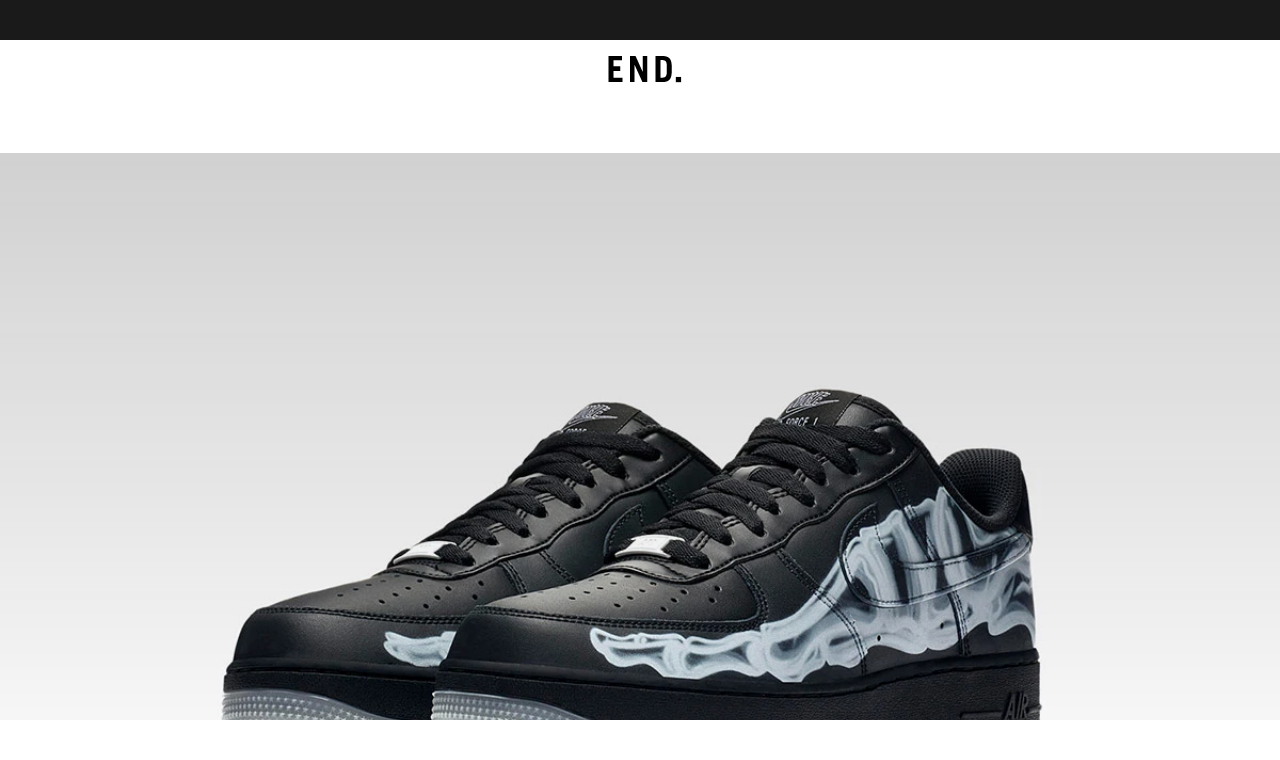

--- FILE ---
content_type: image/svg+xml
request_url: https://launches.endclothing.com/static/images/galleryChevron.svg
body_size: 67
content:
<svg width="40" height="40" viewBox="0 0 40 40" fill="none" xmlns="http://www.w3.org/2000/svg">
<circle opacity="0.2" cx="20" cy="20" r="20" fill="#1A1A1A"/>
<path d="M22.4445 27.5554L14.8889 19.9999L22.4445 12.4443" stroke="white"/>
</svg>


--- FILE ---
content_type: text/javascript
request_url: https://launches.endclothing.com/launchesassets/_next/static/chunks/pages/launchesPdp-c60a1e2bd0de665b.js
body_size: 90745
content:
try{let e="undefined"!=typeof window?window:"undefined"!=typeof global?global:"undefined"!=typeof globalThis?globalThis:"undefined"!=typeof self?self:{},t=(new e.Error).stack;t&&(e._sentryDebugIds=e._sentryDebugIds||{},e._sentryDebugIds[t]="85c9b67e-4e07-4e4a-a50e-bbff037dcc6d",e._sentryDebugIdIdentifier="sentry-dbid-85c9b67e-4e07-4e4a-a50e-bbff037dcc6d")}catch(e){}(self.webpackChunk_N_E=self.webpackChunk_N_E||[]).push([[4735],{330:(e,t,n)=>{"use strict";n.d(t,{A:()=>c});var a=n(6029);n(55729);let i=e=>{let{strokeWidth:t="1",customFill:n="#FFFFFF",scale:i="1"}=e;return(0,a.jsxs)("svg",{width:"36px",height:"24px",viewBox:"0 0 36 24",version:"1.1",xmlns:"http://www.w3.org/2000/svg",style:{transform:"scale(".concat(i,")")},"data-sentry-element":"svg","data-sentry-component":"Amex","data-sentry-source-file":"Amex.tsx",children:[(0,a.jsx)("title",{children:"Icon/Payment/Amex"}),(0,a.jsx)("g",{id:"Icon/Payment/Amex",stroke:"none",strokeWidth:t,fill:"none",fillRule:"evenodd","data-sentry-element":"g","data-sentry-source-file":"Amex.tsx",children:(0,a.jsxs)("g",{id:"Amex",fillRule:"nonzero","data-sentry-element":"g","data-sentry-source-file":"Amex.tsx",children:[(0,a.jsx)("rect",{id:"Rectangle-path",stroke:"#F2F2F2",fill:n,x:"0.5",y:"0.5",width:"35",height:"23",rx:"2.4","data-sentry-element":"rect","data-sentry-source-file":"Amex.tsx"}),(0,a.jsxs)("g",{transform:"translate(7.200000, 9.600000)",fill:"#0072AD",id:"Shape","data-sentry-element":"g","data-sentry-source-file":"Amex.tsx",children:[(0,a.jsx)("path",{d:"M10.2061134,0.233333333 L9.63562753,0.233333333 L8.33906883,2.998 L7.04251012,0.233333333 L5.31376518,0.233333333 L5.31376518,3.89066667 L3.65417004,0.233333333 L2.01186235,0.233333333 L0.127530364,4.56666667 L1.41544534,4.56666667 L1.80441296,3.60466667 L3.82704453,3.60466667 L4.2332996,4.56666667 L6.39423077,4.56666667 L6.39423077,1.44666667 L7.83773279,4.56666667 L8.88362348,4.56666667 L10.2061134,1.70666667 L10.2061134,4.56666667 L11.3643725,4.56666667 L11.3643725,0.233333333 L10.2406883,0.233333333 L10.2061134,0.233333333 Z M2.21066802,2.61666667 L2.7984413,1.178 L3.41214575,2.61666667 L2.21066802,2.61666667 Z","data-sentry-element":"path","data-sentry-source-file":"Amex.tsx"}),(0,a.jsx)("path",{d:"M20.8724696,0.233333333 L19.3511741,0.233333333 L18.1237652,1.53333333 L16.9222874,0.233333333 L12.1595951,0.233333333 L12.1595951,4.56666667 L16.8272065,4.56666667 L18.097834,3.206 L19.3425304,4.56666667 L20.8724696,4.56666667 L18.8757692,2.4 L20.8724696,0.233333333 Z M15.6862348,4.13333333 L15.6862348,3.57 L13.2659919,3.57 L13.2659919,2.88533333 L15.6862348,2.88533333 L15.6862348,1.906 L13.2659919,1.906 L13.2659919,1.22133333 L15.6862348,1.22133333 L15.6862348,0.562666667 L17.3544737,2.4 L15.6862348,4.13333333 Z","data-sentry-element":"path","data-sentry-source-file":"Amex.tsx"})]})]})})]})},r=()=>(0,a.jsxs)("svg",{xmlns:"http://www.w3.org/2000/svg",viewBox:"0 0 46 28",width:"38px",height:"28px","data-sentry-element":"svg","data-sentry-component":"Discover","data-sentry-source-file":"Discover.tsx",children:[(0,a.jsx)("path",{fill:"#FFF",stroke:"#F2F2F2",strokeMiterlimit:"10",d:"M.5.6h45v27H.5z","data-sentry-element":"path","data-sentry-source-file":"Discover.tsx"}),(0,a.jsxs)("radialGradient",{id:"aDiscover",cx:"17.952",cy:"-473.98",r:"3.222",gradientTransform:"translate(6.416 486.083)",gradientUnits:"userSpaceOnUse","data-sentry-element":"radialGradient","data-sentry-source-file":"Discover.tsx",children:[(0,a.jsx)("stop",{offset:"0.006",stopColor:"#ffeee0","data-sentry-element":"stop","data-sentry-source-file":"Discover.tsx"}),(0,a.jsx)("stop",{offset:"0.11",stopColor:"#fee9d7","data-sentry-element":"stop","data-sentry-source-file":"Discover.tsx"}),(0,a.jsx)("stop",{offset:"0.279",stopColor:"#fddbbf","data-sentry-element":"stop","data-sentry-source-file":"Discover.tsx"}),(0,a.jsx)("stop",{offset:"0.493",stopColor:"#fbc597","data-sentry-element":"stop","data-sentry-source-file":"Discover.tsx"}),(0,a.jsx)("stop",{offset:"0.744",stopColor:"#f8a560","data-sentry-element":"stop","data-sentry-source-file":"Discover.tsx"}),(0,a.jsx)("stop",{offset:"1",stopColor:"#f48120","data-sentry-element":"stop","data-sentry-source-file":"Discover.tsx"})]}),(0,a.jsx)("path",{fill:"url(#aDiscover)",d:"M24.4 8.9c-1.8 0-3.3 1.4-3.3 3.1 0 1.8 1.4 3.2 3.3 3.2 1.8 0 3.3-1.4 3.3-3.2-.1-1.7-1.5-3.1-3.3-3.1z","data-sentry-element":"path","data-sentry-source-file":"Discover.tsx"}),(0,a.jsx)("path",{fill:"#001722",d:"M5.9 9H4.1v6.1h1.7c.9 0 1.6-.2 2.2-.7.7-.6 1.1-1.4 1.1-2.4 0-1.7-1.3-3-3.2-3zm1.3 4.6c-.4.3-.9.5-1.6.5h-.3v-4h.3c.8 0 1.2.1 1.6.5.4.4.7.9.7 1.5s-.2 1.2-.7 1.5zM9.7 9h1.2v6.1H9.7zM13.8 11.4c-.7-.3-.9-.4-.9-.8s.4-.7.9-.7c.4 0 .7.1 1 .5l.6-.8c-.5-.5-1.1-.7-1.8-.7-1.1 0-1.9.8-1.9 1.8 0 .8.4 1.3 1.5 1.7.5.2.7.3.8.3.2.2.4.4.4.6 0 .5-.4.9-.9.9-.6 0-1-.3-1.3-.8l-.8.7c.5.8 1.2 1.2 2.1 1.2 1.2 0 2.1-.8 2.1-2 0-1-.4-1.4-1.8-1.9zM15.9 12.1c0 1.8 1.4 3.2 3.2 3.2.5 0 1-.1 1.5-.4v-1.4c-.5.5-.9.7-1.4.7-1.2 0-2.1-.9-2.1-2.1 0-1.2.9-2.1 2-2.1.6 0 1 .2 1.5.7V9.3c-.5-.3-1-.4-1.5-.4-1.7 0-3.2 1.4-3.2 3.2zM30.3 13.1L28.7 9h-1.3l2.6 6.3h.6L33.3 9H32zM33.8 15.2h3.4v-1.1H35v-1.6h2.1v-1.1H35v-1.3h2.2V9h-3.4zM41.9 10.8c0-1.1-.8-1.8-2.2-1.8H38v6.1h1.2v-2.5h.2l1.7 2.5h1.5l-1.9-2.6c.7-.1 1.2-.7 1.2-1.7zm-2.4 1h-.3V10h.4c.7 0 1.1.3 1.1.9 0 .6-.4.9-1.2.9z","data-sentry-element":"path","data-sentry-source-file":"Discover.tsx"}),(0,a.jsx)("path",{fill:"#231F20",d:"M42.8 9.5c0-.1-.1-.2-.2-.2h-.2v.5h.1v-.1l.2.2h.2l-.2-.2c0-.1.1-.1.1-.2zm-.3.1v-.1c.1-.1.1-.1 0 .1.1-.1.1 0 0 0z","data-sentry-element":"path","data-sentry-source-file":"Discover.tsx"}),(0,a.jsx)("path",{fill:"#231F20",d:"M42.6 9.1c-.3 0-.5.2-.5.5s.2.5.5.5.5-.2.5-.5-.3-.5-.5-.5zm0 .9c-.2 0-.4-.2-.4-.4s.2-.4.4-.4.4.2.4.4-.2.4-.4.4z","data-sentry-element":"path","data-sentry-source-file":"Discover.tsx"}),(0,a.jsxs)("g",{fill:"#231F20","data-sentry-element":"g","data-sentry-source-file":"Discover.tsx",children:[(0,a.jsx)("path",{d:"M11.9 17.3l2.1 2.2v-2.1h.3v2.9L12.2 18v2.1h-.3v-2.8z","data-sentry-element":"path","data-sentry-source-file":"Discover.tsx"}),(0,a.jsx)("path",{d:"M11.9 17.3v2.9h.4v-2.1c.1.1 2.1 2.2 2.1 2.2v-3H14v2.1c-.1-.1-2.1-2.2-2.1-2.1zm0 0c.1.1 2.1 2.2 2.1 2.2v-2.2h.2v2.8c-.1-.1-2.1-2.2-2.1-2.2v2.2h-.2v-2.8zM15.8 17.4h1.4v.3h-1.1v.8h1.1v.3h-1.1v1.1h1.1v.3h-1.4v-2.8z","data-sentry-element":"path","data-sentry-source-file":"Discover.tsx"}),(0,a.jsx)("path",{d:"M17.2 17.3h-1.4v2.8h1.5v-.3h-1.1v-1h1.1v-.3h-1.1v-.8h1.1l-.1-.4zm0 .1v.2h-1.1v.9h1.1v.2h-1.1v1.1h1.1v.2h-1.4v-2.7c.1.1 1.3.1 1.4.1zM19.4 20.1h-.3v-2.5h-.7v-.3H20v.3h-.7v2.5z","data-sentry-element":"path","data-sentry-source-file":"Discover.tsx"}),(0,a.jsx)("path",{d:"M20 17.3h-1.7v.3h.7v2.5h.4v-2.5h.7l-.1-.3zm0 .1v.2h-.7v2.5h-.2v-2.5h-.7v-.2H20zM22.1 19.4l.9-2.2.9 2.2.7-2.1h.3l-1.1 2.9L23 18l-.9 2.2-1-2.9h.3l.7 2.1z","data-sentry-element":"path","data-sentry-source-file":"Discover.tsx"}),(0,a.jsx)("path",{d:"M22.9 17.2s-.8 2-.9 2.1c0-.1-.7-2-.7-2H21l1.1 3s.8-2.1.9-2.2c0 .1.9 2.2.9 2.2l1.1-3h-.4s-.7 1.9-.7 2c-.1-.1-.9-2.1-1-2.1zm-.8 2.2s.8-2 .9-2.1c0 .1.9 2.2.9 2.2l.7-2.1h.3c0 .1-1 2.6-1 2.8-.1-.2-.9-2.2-.9-2.2s-.8 2.1-.9 2.2c0-.1-1-2.7-1-2.8h.3c-.1 0 .7 2.1.7 2zM28.8 18.7c0 .8-.6 1.4-1.4 1.4-.8 0-1.4-.6-1.4-1.4 0-.8.6-1.4 1.4-1.4.8 0 1.4.7 1.4 1.4zm-2.5 0c0 .6.5 1.1 1.1 1.1.6 0 1.1-.5 1.1-1.1 0-.6-.5-1.1-1.1-1.1-.6 0-1.1.5-1.1 1.1z","data-sentry-element":"path","data-sentry-source-file":"Discover.tsx"}),(0,a.jsx)("path",{d:"M26 18.7c0 .8.7 1.4 1.5 1.4s1.5-.6 1.5-1.4c0-.8-.7-1.4-1.5-1.4-.9 0-1.5.6-1.5 1.4zm0 0c0-.8.6-1.4 1.4-1.4.8 0 1.4.6 1.4 1.4 0 .8-.6 1.4-1.4 1.4-.8 0-1.4-.6-1.4-1.4z","data-sentry-element":"path","data-sentry-source-file":"Discover.tsx"}),(0,a.jsx)("path",{d:"M26.3 18.7c0 .6.5 1.2 1.2 1.2.6 0 1.1-.5 1.1-1.2 0-.6-.5-1.2-1.1-1.2-.7.1-1.2.6-1.2 1.2zm0 0c0-.6.5-1.1 1.1-1.1.6 0 1.1.5 1.1 1.1 0 .6-.5 1.1-1.1 1.1-.6 0-1.1-.5-1.1-1.1zM30.5 20.1h-.3v-2.7h.4c.5 0 1 .1 1 .8 0 .4-.3.7-.7.8l.9 1.2h-.4l-.8-1.2h-.1v1.1zm0-1.5c.4 0 .8-.1.8-.5s-.3-.5-.7-.5h-.1v1z","data-sentry-element":"path","data-sentry-source-file":"Discover.tsx"}),(0,a.jsx)("path",{d:"M30.2 17.3v2.8h.4v-1.2l.8 1.2h.5s-.8-1.2-.9-1.2c.4-.1.7-.4.7-.8 0-.5-.3-.8-1-.8h-.5zm.4.1c.7 0 1 .2 1 .7 0 .4-.3.7-.7.7h-.1s.8 1.1.9 1.2h-.3l-.8-1.2h-.1V20h-.2v-2.7c-.1.1.3.1.3.1z","data-sentry-element":"path","data-sentry-source-file":"Discover.tsx"}),(0,a.jsx)("path",{d:"M30.5 17.6v1h.1c.3 0 .7-.1.7-.5s-.4-.5-.8-.5zm.1.1c.4 0 .7 0 .7.5 0 .4-.3.5-.7.5h-.1c0-.1 0-1 .1-1-.1 0 0 0 0 0zM34.5 17.4h.4l-1.3 1.3 1.3 1.5h-.4l-1.1-1.3-.1.1v1.2H33v-2.7h.3v1.2l1.2-1.3z","data-sentry-element":"path","data-sentry-source-file":"Discover.tsx"}),(0,a.jsx)("path",{d:"M34.9 17.3h-.4l-1.1 1.1v-1.1H33v2.8h.4v-1.2l1.1 1.2h.5s-1.3-1.5-1.4-1.5c.1 0 1.4-1.3 1.3-1.3zm-.1.1c-.1.1-1.3 1.2-1.3 1.2s1.2 1.3 1.3 1.4h-.4l-1.1-1.2-.1.1v1.2H33v-2.7h.2v1.2l1.2-1.2h.4z","data-sentry-element":"path","data-sentry-source-file":"Discover.tsx"})]}),(0,a.jsx)("path",{fill:"#EF7D00",d:"M44.9 19.3s-7.8 5.4-22.1 7.8h22.1v-7.8z","data-sentry-element":"path","data-sentry-source-file":"Discover.tsx"})]}),s=()=>(0,a.jsxs)("svg",{width:"28px",height:"20px",viewBox:"0 0 19 16",version:"1.1",xmlns:"http://www.w3.org/2000/svg",xmlnsXlink:"http://www.w3.org/1999/xlink","data-sentry-element":"svg","data-sentry-component":"Jcb","data-sentry-source-file":"Jcb.tsx",children:[(0,a.jsx)("title",{children:"Icons/Payment/Footer/JCB"}),(0,a.jsxs)("defs",{"data-sentry-element":"defs","data-sentry-source-file":"Jcb.tsx",children:[(0,a.jsxs)("linearGradient",{x1:"-57.5270968%",y1:"50.1241953%",x2:"232.39121%",y2:"50.1241953%",id:"linearGradient-1","data-sentry-element":"linearGradient","data-sentry-source-file":"Jcb.tsx",children:[(0,a.jsx)("stop",{stopColor:"#007940",offset:"0%","data-sentry-element":"stop","data-sentry-source-file":"Jcb.tsx"}),(0,a.jsx)("stop",{stopColor:"#00873F",offset:"22.85%","data-sentry-element":"stop","data-sentry-source-file":"Jcb.tsx"}),(0,a.jsx)("stop",{stopColor:"#40A737",offset:"74.33%","data-sentry-element":"stop","data-sentry-source-file":"Jcb.tsx"}),(0,a.jsx)("stop",{stopColor:"#5CB531",offset:"100%","data-sentry-element":"stop","data-sentry-source-file":"Jcb.tsx"})]}),(0,a.jsxs)("linearGradient",{x1:"0.182516704%",y1:"49.95997%",x2:"100.273441%",y2:"49.95997%",id:"linearGradient-2","data-sentry-element":"linearGradient","data-sentry-source-file":"Jcb.tsx",children:[(0,a.jsx)("stop",{stopColor:"#007940",offset:"0%","data-sentry-element":"stop","data-sentry-source-file":"Jcb.tsx"}),(0,a.jsx)("stop",{stopColor:"#00873F",offset:"22.85%","data-sentry-element":"stop","data-sentry-source-file":"Jcb.tsx"}),(0,a.jsx)("stop",{stopColor:"#40A737",offset:"74.33%","data-sentry-element":"stop","data-sentry-source-file":"Jcb.tsx"}),(0,a.jsx)("stop",{stopColor:"#5CB531",offset:"100%","data-sentry-element":"stop","data-sentry-source-file":"Jcb.tsx"})]}),(0,a.jsxs)("linearGradient",{x1:"-62.8015845%",y1:"49.8578253%",x2:"253.671294%",y2:"49.8578253%",id:"linearGradient-3","data-sentry-element":"linearGradient","data-sentry-source-file":"Jcb.tsx",children:[(0,a.jsx)("stop",{stopColor:"#007940",offset:"0%","data-sentry-element":"stop","data-sentry-source-file":"Jcb.tsx"}),(0,a.jsx)("stop",{stopColor:"#00873F",offset:"22.85%","data-sentry-element":"stop","data-sentry-source-file":"Jcb.tsx"}),(0,a.jsx)("stop",{stopColor:"#40A737",offset:"74.33%","data-sentry-element":"stop","data-sentry-source-file":"Jcb.tsx"}),(0,a.jsx)("stop",{stopColor:"#5CB531",offset:"100%","data-sentry-element":"stop","data-sentry-source-file":"Jcb.tsx"})]}),(0,a.jsxs)("linearGradient",{x1:"0.175556793%",y1:"50.0058048%",x2:"101.808162%",y2:"50.0058048%",id:"linearGradient-4","data-sentry-element":"linearGradient","data-sentry-source-file":"Jcb.tsx",children:[(0,a.jsx)("stop",{stopColor:"#1F286F",offset:"0%","data-sentry-element":"stop","data-sentry-source-file":"Jcb.tsx"}),(0,a.jsx)("stop",{stopColor:"#004E94",offset:"47.51%","data-sentry-element":"stop","data-sentry-source-file":"Jcb.tsx"}),(0,a.jsx)("stop",{stopColor:"#0066B1",offset:"82.61%","data-sentry-element":"stop","data-sentry-source-file":"Jcb.tsx"}),(0,a.jsx)("stop",{stopColor:"#006FBC",offset:"100%","data-sentry-element":"stop","data-sentry-source-file":"Jcb.tsx"})]}),(0,a.jsxs)("linearGradient",{x1:"-0.575855512%",y1:"49.9142191%",x2:"98.13299%",y2:"49.9142191%",id:"linearGradient-5","data-sentry-element":"linearGradient","data-sentry-source-file":"Jcb.tsx",children:[(0,a.jsx)("stop",{stopColor:"#6C2C2F",offset:"0%","data-sentry-element":"stop","data-sentry-source-file":"Jcb.tsx"}),(0,a.jsx)("stop",{stopColor:"#882730",offset:"17.35%","data-sentry-element":"stop","data-sentry-source-file":"Jcb.tsx"}),(0,a.jsx)("stop",{stopColor:"#BE1833",offset:"57.31%","data-sentry-element":"stop","data-sentry-source-file":"Jcb.tsx"}),(0,a.jsx)("stop",{stopColor:"#DC0436",offset:"85.85%","data-sentry-element":"stop","data-sentry-source-file":"Jcb.tsx"}),(0,a.jsx)("stop",{stopColor:"#E60039",offset:"100%","data-sentry-element":"stop","data-sentry-source-file":"Jcb.tsx"})]})]}),(0,a.jsx)("g",{id:"Checkout---Footer",stroke:"none",strokeWidth:"1",fill:"none",fillRule:"evenodd","data-sentry-element":"g","data-sentry-source-file":"Jcb.tsx",children:(0,a.jsx)("g",{id:"Checkout-Footer-Web-BP4",transform:"translate(-877.000000, -1184.000000)","data-sentry-element":"g","data-sentry-source-file":"Jcb.tsx",children:(0,a.jsx)("g",{id:"Icons/Payment/Footer/JCB",transform:"translate(877.000000, 1184.000000)","data-sentry-element":"g","data-sentry-source-file":"Jcb.tsx",children:(0,a.jsx)("g",{id:"JCB","data-sentry-element":"g","data-sentry-source-file":"Jcb.tsx",children:(0,a.jsxs)("g",{id:"JCB_logo",transform:"translate(0.000000, 0.800000)",fillRule:"nonzero","data-sentry-element":"g","data-sentry-source-file":"Jcb.tsx",children:[(0,a.jsx)("path",{d:"M18.6573914,11.4726991 C18.6573914,13.0692974 17.3573042,14.3693846 15.7607059,14.3693846 L-2.50429366e-09,14.3693846 L-2.50429366e-09,2.89668549 C-2.50429366e-09,1.3000872 1.30008717,2.69217253e-08 2.89668546,2.69217253e-08 L18.6573914,2.69217253e-08 L18.6573914,11.4726991 Z",id:"path6325",fill:"#FFFFFF","data-sentry-element":"path","data-sentry-source-file":"Jcb.tsx"}),(0,a.jsxs)("g",{id:"g6327",transform:"translate(12.499084, 0.946555)","data-sentry-element":"g","data-sentry-source-file":"Jcb.tsx",children:[(0,a.jsx)("path",{d:"M1.02638461,7.58384185 L2.22383332,7.58384185 C2.25804615,7.58384185 2.33787606,7.57243758 2.37208888,7.57243758 C2.60017435,7.52682048 2.794047,7.32154356 2.794047,7.03643673 C2.794047,6.76273416 2.60017435,6.55745724 2.37208888,6.50043587 C2.33787606,6.4890316 2.26945042,6.4890316 2.22383332,6.4890316 L1.02638461,6.4890316 L1.02638461,7.58384185 Z",id:"path6338",fill:"url(#linearGradient-1)","data-sentry-element":"path","data-sentry-source-file":"Jcb.tsx"}),(0,a.jsx)("path",{d:"M2.08698204,0.0228085469 C0.946554697,0.0228085469 0.0114042735,0.946554697 0.0114042735,2.09838632 L0.0114042735,4.253794 L2.94230255,4.253794 C3.01072819,4.253794 3.09055811,4.253794 3.14757948,4.26519827 C3.80902734,4.29941109 4.29941109,4.6415393 4.29941109,5.23456152 C4.29941109,5.70213673 3.96868716,6.1012863 3.3528564,6.18111622 L3.3528564,6.20392476 C4.02570853,6.24954186 4.53890084,6.62588288 4.53890084,7.20750083 C4.53890084,7.83473587 3.96868716,8.24528971 3.21600512,8.24528971 L1.62064473e-15,8.24528971 L1.62064473e-15,12.4648709 L3.04494101,12.4648709 C4.18536836,12.4648709 5.12051878,11.5411247 5.12051878,10.3892931 L5.12051878,0.0228085469 L2.08698204,0.0228085469 Z",id:"path6349",fill:"url(#linearGradient-2)","data-sentry-element":"path","data-sentry-source-file":"Jcb.tsx"}),(0,a.jsx)("path",{d:"M2.64579144,5.3714128 C2.64579144,5.09771024 2.45191879,4.91524186 2.22383332,4.88102904 C2.20102478,4.88102904 2.14400341,4.86962477 2.10979059,4.86962477 L1.02638461,4.86962477 L1.02638461,5.87320083 L2.10979059,5.87320083 C2.14400341,5.87320083 2.21242905,5.87320083 2.22383332,5.86179656 C2.45191879,5.82758374 2.64579144,5.64511536 2.64579144,5.3714128 L2.64579144,5.3714128 Z",id:"path6360",fill:"url(#linearGradient-3)","data-sentry-element":"path","data-sentry-source-file":"Jcb.tsx"})]}),(0,a.jsx)("path",{d:"M3.11336665,0.969363271 C1.97293931,0.969363271 1.03778888,1.89310942 1.03778888,3.04494104 L1.03778888,8.16545982 C1.61940683,8.45056666 2.22383332,8.63303504 2.82825982,8.63303504 C3.54672904,8.63303504 3.93447434,8.19967265 3.93447434,7.60665043 L3.93447434,5.18894445 L5.713541,5.18894445 L5.713541,7.59524615 C5.713541,8.53039658 5.13192305,9.2944829 3.15898375,9.2944829 C1.96153503,9.2944829 1.02638461,9.03218461 1.02638461,9.03218461 L1.02638461,13.4000213 L4.07132562,13.4000213 C5.21175297,13.4000213 6.14690339,12.4762752 6.14690339,11.3244436 L6.14690339,0.969363271 L3.11336665,0.969363271 Z",id:"path6371",fill:"url(#linearGradient-4)","data-sentry-element":"path","data-sentry-source-file":"Jcb.tsx"}),(0,a.jsx)("path",{d:"M8.8497162,0.969363271 C7.70928886,0.969363271 6.77413843,1.89310942 6.77413843,3.04494104 L6.77413843,5.75915812 C7.29873501,5.31439146 8.21107689,5.02928462 9.68222817,5.09771026 C10.469123,5.13192308 11.3130393,5.34860428 11.3130393,5.34860428 L11.3130393,6.22673334 C10.8910812,6.01005214 10.3892931,5.81617949 9.73924953,5.7705624 C8.62163073,5.69073248 7.9487786,6.23813761 7.9487786,7.19609658 C7.9487786,8.16545982 8.62163073,8.71286495 9.73924953,8.62163076 C10.3892931,8.57601367 10.8910812,8.37073675 11.3130393,8.16545982 L11.3130393,9.04358888 C11.3130393,9.04358888 10.4805273,9.26027008 9.68222817,9.2944829 C8.21107689,9.36290854 7.29873501,9.0778017 6.77413843,8.63303504 L6.77413843,13.4228299 L9.81907945,13.4228299 C10.9595068,13.4228299 11.8946572,12.4990837 11.8946572,11.3472521 L11.8946572,0.969363271 L8.8497162,0.969363271 Z",id:"path6384",fill:"url(#linearGradient-5)","data-sentry-element":"path","data-sentry-source-file":"Jcb.tsx"})]})})})})})]}),l=e=>{let{strokeWidth:t="1",customFill:n="#FFFFFF",scale:i="1"}=e;return(0,a.jsxs)("svg",{width:"36px",height:"24px",viewBox:"0 0 36 24",version:"1.1",xmlns:"http://www.w3.org/2000/svg",style:{transform:"scale(".concat(i,")")},"data-sentry-element":"svg","data-sentry-component":"Mastercard","data-sentry-source-file":"Mastercard.tsx",children:[(0,a.jsx)("title",{children:"Icon/Payment/Mastercard"}),(0,a.jsx)("g",{id:"Icon/Payment/Mastercard",stroke:"none",strokeWidth:t,fill:"none",fillRule:"evenodd","data-sentry-element":"g","data-sentry-source-file":"Mastercard.tsx",children:(0,a.jsxs)("g",{id:"Mastercard",fillRule:"nonzero","data-sentry-element":"g","data-sentry-source-file":"Mastercard.tsx",children:[(0,a.jsx)("rect",{id:"Rectangle-path",stroke:"#F2F2F2",fill:n,x:"0.5",y:"0.5",width:"35",height:"23",rx:"2.4","data-sentry-element":"rect","data-sentry-source-file":"Mastercard.tsx"}),(0,a.jsxs)("g",{id:"MasterCard",transform:"translate(10.800000, 7.200000)","data-sentry-element":"g","data-sentry-source-file":"Mastercard.tsx",children:[(0,a.jsx)("path",{d:"M14.9109649,4.8 C14.909238,6.61139531 13.8189401,8.23290639 12.1721781,8.87317379 C10.5254162,9.51344119 8.66544432,9.03900641 7.5,7.68141176 C8.91281438,6.03901072 8.91281438,3.57016575 7.5,1.92776471 C8.66436209,0.571413112 10.5221222,0.0964670711 12.1680209,0.734360855 C13.8139197,1.37225464 14.9055454,2.99028127 14.9109649,4.8 L14.9109649,4.8 Z",id:"Shape",fill:"#F79E1B","data-sentry-element":"path","data-sentry-source-file":"Mastercard.tsx"}),(0,a.jsx)("path",{d:"M8.56125731,4.8 C8.56024432,5.86138912 8.18289454,6.88592868 7.5,7.68141176 C6.08718562,6.03901072 6.08718562,3.57016575 7.5,1.92776471 C8.18086763,2.72087633 8.55807719,3.74177353 8.56125731,4.8 L8.56125731,4.8 Z",id:"Shape",fill:"#FF5F00","data-sentry-element":"path","data-sentry-source-file":"Mastercard.tsx"}),(0,a.jsx)("path",{d:"M6.43874269,4.8 C6.43975568,5.86138912 6.81710546,6.88592868 7.5,7.68141176 C6.33624832,9.0444619 4.47363489,9.5232082 2.82365977,8.88336839 C1.17368465,8.24352858 0.0814443382,6.61892679 0.0814443382,4.80458824 C0.0814443382,2.99024968 1.17368465,1.3656479 2.82365977,0.725808085 C4.47363489,0.0859682749 6.33624832,0.564714568 7.5,1.92776471 C6.81913237,2.72087633 6.44192281,3.74177353 6.43874269,4.8 L6.43874269,4.8 Z",id:"Shape",fill:"#EB001B","data-sentry-element":"path","data-sentry-source-file":"Mastercard.tsx"})]})]})})]})};var d=n(22467);let o=e=>{let{strokeWidth:t="1",customFill:n="#FFFFFF",scale:i="1"}=e;return(0,a.jsxs)("svg",{width:"36px",height:"24px",viewBox:"0 0 36 24",version:"1.1",xmlns:"http://www.w3.org/2000/svg",style:{transform:"scale(".concat(i,")")},"data-sentry-element":"svg","data-sentry-component":"Visa","data-sentry-source-file":"Visa.tsx",children:[(0,a.jsx)("title",{children:"Icon/Payment/Visa"}),(0,a.jsx)("g",{id:"Icon/Payment/Visa",stroke:"none",strokeWidth:t,fill:"none",fillRule:"evenodd","data-sentry-element":"g","data-sentry-source-file":"Visa.tsx",children:(0,a.jsxs)("g",{id:"Visa",fillRule:"nonzero","data-sentry-element":"g","data-sentry-source-file":"Visa.tsx",children:[(0,a.jsx)("rect",{id:"Rectangle-path",stroke:"#F2F2F2",fill:n,x:"0.5",y:"0.5",width:"35",height:"23",rx:"2.4","data-sentry-element":"rect","data-sentry-source-file":"Visa.tsx"}),(0,a.jsx)("g",{transform:"translate(7.200000, 8.400000)",fill:"#1A1F71","data-sentry-element":"g","data-sentry-source-file":"Visa.tsx",children:(0,a.jsx)("path",{d:"M8.2060274,0.131271959 L5.37534247,7.08868579 L3.51123288,7.08868579 L2.14027397,1.57526351 C2.1177458,1.30959257 1.96040346,1.07563068 1.7260274,0.959295086 C1.17739941,0.687297283 0.5974929,0.487130999 0,0.363522348 L0,0.161565488 L2.95890411,0.161565488 C3.36161308,0.161444316 3.70459635,0.461205991 3.76767123,0.868414499 L4.50739726,4.9075517 L6.32219178,0.171663331 L8.2060274,0.131271959 Z M15.4356164,4.81667111 C15.4356164,2.97886369 12.969863,2.87788526 12.989589,2.05995997 C12.989589,1.8075139 13.2263014,1.54496998 13.7293151,1.47428508 C14.3184881,1.41795743 14.9115589,1.5261352 15.4454795,1.78731821 L15.7512329,0.313033133 C15.2282969,0.108771568 14.6736687,0.00273038257 14.1139726,0 C12.3879452,0 11.1550685,0.949197243 11.1550685,2.30230821 C11.1550685,3.31209251 12.0230137,3.86747387 12.6838356,4.20070269 C13.3446575,4.53393151 13.5912329,4.75608406 13.5912329,5.06911719 C13.5912329,5.53361797 13.0487671,5.74567267 12.5457534,5.74567267 C11.9199883,5.75850505 11.3016153,5.60544891 10.7506849,5.30136758 L10.4153425,6.82614187 C11.0432877,7.0794071 11.7130604,7.20626518 12.3879452,7.19976206 C14.2224658,7.19976206 15.4158904,6.27076051 15.4257534,4.81667111 L15.4356164,4.81667111 Z M19.9824658,7.08868579 L21.6,7.08868579 L20.189589,0.131271959 L18.710137,0.131271959 C18.3840037,0.132260297 18.0912002,0.336107242 17.970411,0.646261953 L15.3468493,7.08868579 L17.1813699,7.08868579 L17.5463014,6.07890149 L19.7852055,6.07890149 L19.9824658,7.08868579 Z M18.009863,4.6248121 L18.9271233,2.00947076 L19.4893151,4.60461641 L18.009863,4.6248121 Z M10.6717808,0.131271959 L9.23178082,7.08868579 L7.51561644,7.08868579 L8.95561644,0.131271959 L10.6717808,0.131271959 Z","data-sentry-element":"path","data-sentry-source-file":"Visa.tsx"})})]})})]})},c=e=>{let{type:t}=e,n={"american-express":i,visa:o,"master-card":l,discover:r,paypal:d.A,jcb:s},c=Object.keys(n).includes(t),p=null==n?void 0:n[t];return c?(0,a.jsx)(p,{"data-sentry-element":"SelectedPaymentIcon","data-sentry-component":"PaymentIcon","data-sentry-source-file":"PaymentIcon.tsx"}):null}},397:(e,t,n)=>{"use strict";n.d(t,{Pg:()=>a,Yr:()=>i.Y}),n(93483),n(59617);var a=function(e){return e.SUBTOTAL="subtotal",e.IMPORT_DUTIES="import_duties",e.DISCOUNT="discount",e.GIFT_CARD="giftcardaccount",e.SHIPPING="shipping",e.TAX="tax",e.STORE_CREDIT="customerbalance",e.GRAND_TOTAL="grand_total",e.PRICE_DIFF="price_diff",e}({});n(38026);var i=n(44136);n(67141),n(71508)},427:(e,t,n)=>{"use strict";n.d(t,{c:()=>i});var a=n(97077);class i extends a.U{constructor(e,t,n){super(e,t),this.translationKey=n}}},1257:(e,t,n)=>{"use strict";n.r(t),n.d(t,{ADDRESS:()=>tP,ADVANCED_SIZING:()=>tM,CANCEL:()=>tF,ModalSelector:()=>tD,PAYMENT:()=>tT,SIZE_GUIDE:()=>tE});var a=n(6029),i=n(55729),r=n(41735),s=n(56456),l=n(1305),d=n(69270),o=n(9329),c=n(17194),p=n(96061),u=n(26379),m=n(12257),y=n(397),h=n(83744),x=n(85813),g=n(22262),f=n(50886),C=n(71215),v=n(89054);let{white:b,dustygrey:w,black:_,concrete:S}=C.v.colours.grey,{desktop:j}=C.v.breakpoints,A=r.default.div.withConfig({displayName:"ModalNavigationBtns__AddressFormButtonWrapper",componentId:"sc-d6e6d340-0"})(["display:flex;justify-content:",";width:100%;padding-top:10px;padding-bottom:10px;background-color:",";@media screen and (min-width:","px){margin:0 auto;padding:0;padding-top:20px;}"],e=>{let{splitBtns:t}=e;return t?"space-between":"center"},b,j),I=(0,r.default)(v.$n).withConfig({displayName:"ModalNavigationBtns__NextBtn",componentId:"sc-d6e6d340-1"})(["width:",";min-width:150px;max-width:250px;margin:0;color:",";background-color:",";"],e=>{let{splitBtns:t}=e;return t?"45%":"100%"},e=>{let{dimmed:t}=e;return t?w:b},e=>{let{dimmed:t}=e;return t?S:_}),k=r.default.button.withConfig({displayName:"ModalNavigationBtns__PrevBtn",componentId:"sc-d6e6d340-2"})(["width:45%;padding:0 8px;",";border:0;"],(0,l.gx)(16,{type:"bold",uppercase:!0}));var L=n(2466),N=n(82956),E=n(39293),M=n(54920),P=n(98656),T=n(59617);let F=(e,t,n)=>!!e&&!!e["default_".concat(n)]||!e&&t===n;var D=n(74930);function z(){let e=(0,o._)(["\n    height: auto;\n  "]);return z=function(){return e},e}function H(){let e=(0,o._)(["\n    margin-top: 24px;\n    margin-bottom: 0px\n  "]);return H=function(){return e},e}let{white:R}=C.v.colours.grey,{lightpink:B,pomegranate:O}=C.v.colours.red,G=r.default.form.withConfig({displayName:"AddressForm__StyledForm",componentId:"sc-bbcc393-0"})(["display:flex;flex-direction:column;justify-content:space-between;",""],(0,h.A)(z())),W=r.default.div.withConfig({displayName:"AddressForm__LoadingWrapper",componentId:"sc-bbcc393-1"})(["position:absolute;top:-10px;"]),V=r.default.div.withConfig({displayName:"AddressForm__ErrorNotification",componentId:"sc-bbcc393-2"})(["bottom:0px;margin-bottom:10px;padding:10px;color:",";text-align:center;"," background-color:",";",""],O,(0,l.gx)(12,{uppercase:!0}),B,(0,h.A)(H())),U=e=>{let{onAddressSubmit:t,isBillingAddress:n,activeStep:r,setActiveStep:s,initialStepDiff:l=0,onCountryChange:d}=e,o=(0,x.V)(),h=(0,g.m)(P.hQ),C=(0,u.d4)(M.PZ,u.bN),[v,b]=(0,i.useState)(!1),w=(0,L.x)(C),_=r===w.length+l,S=(e,t)=>{if(b(!0),e){if(_)return t();s(r+1)}return null},j=async e=>{if(!v)return null;let a=n?T.L.BILLING:T.L.SHIPPING,i=F(void 0,a,T.L.SHIPPING),r=F(void 0,a,T.L.BILLING),s=null==C?void 0:C.available_regions,l=(0,E.R)(e,s,i,r);return await o((0,m.Bl)(l,a)),"function"==typeof t&&t(),!0};return(0,a.jsx)(c.lV,{initialValues:{first_name:null==h?void 0:h.first_name,last_name:null==h?void 0:h.last_name},onSubmit:j,render:e=>{let{submitting:t,touched:n,handleSubmit:i,form:o,invalid:c,valid:u,errors:m}=e,h=Object.values(n),x=!!h.length&&!(null==h?void 0:h.includes(!1)),g=(0,N.A)(m,x&&v);return w.map(e=>r===e.index+l&&(0,a.jsxs)(G,{onSubmit:i,children:[(0,a.jsx)(D.W,{formStep:e,form:o,hasAttemptedSubmission:v,onCountryChange:d}),(0,a.jsx)(p.Yr,{name:y.Yr.COUNTRY_ID,children:()=>(e=>{e.change(y.Yr.CUSTOMS_CODE,void 0),e.change(y.Yr.REGION,void 0)})(o)}),g&&(0,a.jsx)(V,{children:g}),(0,a.jsxs)(A,{splitBtns:r>1,children:[r>1&&(0,a.jsxs)(k,{type:"button",onClick:()=>s(r-1),children:["<"," Previous"]}),!_&&(0,a.jsx)(I,{type:"button",onClick:()=>S(u,i),splitBtns:r>1,dimmed:c,children:"Continue"}),_&&(0,a.jsx)(I,{onClick:()=>S(u,i),splitBtns:r>1,dimmed:c,disabled:t,children:t?(0,a.jsx)(W,{children:(0,a.jsx)(f.A,{size:.4,color:R})}):"Done"})]})]},e.index))},"data-sentry-element":"Form","data-sentry-component":"AddressForm","data-sentry-source-file":"AddressForm.tsx"})},{desktop:J}=C.v.breakpoints,{white:Z,alabaster:Y,black:q}=C.v.colours.grey,Q=r.default.div.withConfig({displayName:"AddressModal__ModalWrapperSC",componentId:"sc-f67b2fb6-0"})(["height:100vh;max-height:100vh;padding-bottom:55px;overflow-y:scroll;text-align:center;background-color:",";background-clip:padding-box;border:none;border-radius:0;outline:0;@supports (-webkit-overflow-scrolling:touch){padding-bottom:130px;}@media screen and (min-width:","px){width:608px;height:auto;padding-bottom:0;}"],Z,J),K=r.default.h4.withConfig({displayName:"AddressModal__ModalHeader",componentId:"sc-f67b2fb6-1"})(["display:flex;align-items:center;padding:24px 16px;text-align:left;",";background-color:",";span{display:inline-block;width:24px;height:24px;margin:0 16px;padding:0 8px;color:",";",";line-height:24px;text-align:center;background-color:",";border-radius:50%;@media screen and (min-width:","px){width:32px;height:32px;line-height:32px;}}"],(0,l.gx)(16,{type:"semi-bold",uppercase:!0}),Y,Z,(0,l.gx)(13),q,J),X=r.default.div.withConfig({displayName:"AddressModal__FormContainer",componentId:"sc-f67b2fb6-2"})(["margin-top:0;padding:0 16px;@media screen and (min-width:","px){margin-bottom:40px;padding:0 80px;}"],J),$=()=>{let e=(0,i.useRef)(),{setHomeState:t}=(0,i.useContext)(s.Y),[n,r]=(0,i.useState)(1),{t:l}=(0,d.A)();return(0,a.jsxs)(Q,{ref:e,"data-sentry-element":"ModalWrapperSC","data-sentry-component":"AddressModal","data-sentry-source-file":"AddressModal.tsx",children:[(0,a.jsxs)(K,{"data-sentry-element":"ModalHeader","data-sentry-source-file":"AddressModal.tsx",children:[(0,a.jsx)("span",{children:n}),1===n?"".concat(l("addressModal.shippingDetails")):"".concat(l("addressModal.shippingAddress"))]}),(0,a.jsx)(X,{"data-sentry-element":"FormContainer","data-sentry-source-file":"AddressModal.tsx",children:(0,a.jsx)(U,{callback:()=>t({modalContent:!1,modalOpen:!1}),activeStep:n,setActiveStep:r,"data-sentry-element":"AddressForm","data-sentry-source-file":"AddressModal.tsx"})})]})};var ee=n(47397),et=n(64463),en=n(64077);let ea=r.default.th.withConfig({displayName:"InternationalSizingTable__SizingTableThSC",componentId:"sc-6b2f3a6-0"})(["width:auto;padding:4px;text-align:left;",";"],(0,l.gx)(12,{type:"semi-bold"})),ei=r.default.td.withConfig({displayName:"InternationalSizingTable__SizingTableTdSC",componentId:"sc-6b2f3a6-1"})(["padding:4px;text-align:left;",";"],(0,l.gx)(12)),er=r.default.tr.withConfig({displayName:"InternationalSizingTable__SizingTableTrSC",componentId:"sc-6b2f3a6-2"})(["background:",";"],C.v.colours.grey.alabaster),es=r.default.table.withConfig({displayName:"InternationalSizingTable__SizingTableSC",componentId:"sc-6b2f3a6-3"})(["&&&{width:100%;margin-bottom:15px;tbody{tr{th:first-child{padding-left:9px;}}}}"]),el=e=>{let{advancedSizing:t}=e,{item:n,header:r}=(0,i.useMemo)(()=>{var e,n,i,r;let s=null==t||null==(i=t.international_sizing_table_data)||null==(n=i[0])||null==(e=n.columns)?void 0:e.map(e=>(0,a.jsx)(ea,{"data-test-id":"InternationalSizingTable_SizingTableTh",paddingleft:0,children:e.column},e.value));return{item:null==t||null==(r=t.international_sizing_table_data)?void 0:r.map(e=>{var t;let n=null==e||null==(t=e.columns)?void 0:t.map(e=>(0,a.jsx)(ei,{"data-test-id":"InternationalSizingTable_SizingTableTd",children:e.value},e.value));return n.unshift((0,a.jsx)(ea,{"data-test-id":"InternationalSizingTable_SizingTableThTd",children:e.row},e.value)),n}),header:s}});return(0,a.jsxs)(es,{cellPadding:"0",cellSpacing:"0","data-test-id":"InternationalSizingTable","data-sentry-element":"SizingTableSC","data-sentry-component":"InternationalSizingTable","data-sentry-source-file":"InternationalSizingTable.tsx",children:[(0,a.jsx)("thead",{children:(0,a.jsxs)("tr",{children:[(0,a.jsx)(ea,{"data-sentry-element":"SizingTableThSC","data-sentry-source-file":"InternationalSizingTable.tsx"}),r]})}),(0,a.jsx)("tbody",{children:null==n?void 0:n.map((e,t)=>t%2==0?(0,a.jsx)(er,{children:e},e.value):(0,a.jsx)("tr",{children:e},e.value))})]})},ed=(e,t,n)=>{let a=parseInt(e),i=!Number.isNaN(a);return n&&i?(a/.3937).toFixed(0)+(t?"cm":""):e+(i?'"':"")},{alabaster:eo,dustygrey:ec,black:ep,concrete:eu}=C.v.colours.grey,{mercury:em}=C.v.colours.red,ey=r.default.table.withConfig({displayName:"SizingTable__SizingTableTableSC",componentId:"sc-48808a38-0"})(["&&&{width:100%;margin:2px 0 8px;border-collapse:collapse;tbody{tr:nth-child(odd){td,th{background-color:",";}}}}"],eo),eh=r.default.div.withConfig({displayName:"SizingTable__SizeHelpMeasurementsToggleSC",componentId:"sc-48808a38-1"})(["padding-bottom:10px;padding-left:10px;",";text-align:left;span{display:inline !important;width:auto !important;padding:0px !important;}"],(0,l.gx)(14)),ex=r.default.th.withConfig({displayName:"SizingTable__SizingTableTheadThSC",componentId:"sc-48808a38-2"})(["&&&{width:20%;padding:4px 9px;",";text-align:left;span{",";}}"],(0,l.gx)(12),(0,l.gx)(12,{type:"semi-bold"})),eg=r.default.th.withConfig({displayName:"SizingTable__SizingTableBodyThSC",componentId:"sc-48808a38-3"})(["width:auto;padding:4px 9px;",";text-align:left;"],(0,l.gx)(12,{type:"semi-bold"})),ef=r.default.td.withConfig({displayName:"SizingTable__SizingTableBodyTdSC",componentId:"sc-48808a38-4"})(["padding:4px 9px;",";text-align:left;&:first-child{text-align:left;}"],(0,l.gx)(12)),eC=r.default.span.withConfig({displayName:"SizingTable__SizingTableToggleSC",componentId:"sc-48808a38-5"})(["color:",";border-bottom:",";cursor:",";",";"],e=>e.toggle?ec:ep,e=>e.toggle?"1px solid ".concat(em):"none",e=>e.toggle?"pointer":"default",e=>e.toggle?(0,l.gx)(14):(0,l.gx)(14,{type:"semi-bold"})),ev=r.default.tr.withConfig({displayName:"SizingTable__SizingTableTrSC",componentId:"sc-48808a38-6"})(["background:",";"],e=>e.selected?eu:null),eb=e=>{var t;let{advancedSizing:n,inchOrCM:i,currentSelectedSize:r}=e;return(null==n||null==(t=n.measurements_table_data)?void 0:t.map(e=>{var t;return(0,a.jsxs)(ev,{selected:r===e.row,children:[(0,a.jsx)(eg,{"data-test-id":"SizingTable__SizingTableBodyTh",children:e.row}),null==e||null==(t=e.columns)?void 0:t.map(e=>(0,a.jsx)(ef,{"data-original-size":e.value,"data-test-id":"SizingTable__SizingTableBodyTd",children:ed(e.value,!1,i)},e.value))]},e.row)}))||null},ew=e=>{var t,n,i;let{inchOrCM:r,toggleInchOrCM:s,advancedSizing:l,currentSelectedSize:o}=e,{t:c}=(0,d.A)();return(0,a.jsxs)("div",{"data-sentry-component":"SizingTable","data-sentry-source-file":"SizingTable.tsx",children:[(0,a.jsx)("div",{children:(0,a.jsxs)(ey,{"data-sentry-element":"SizingTableTableSC","data-sentry-source-file":"SizingTable.tsx",children:[(0,a.jsx)("thead",{children:(0,a.jsxs)("tr",{children:[(0,a.jsx)("th",{children:(0,a.jsx)("span",{})}),(null==l||null==(i=l.measurements_table_data)||null==(n=i[0])||null==(t=n.columns)?void 0:t.map(e=>(0,a.jsx)(ex,{paddingleft:0,children:(0,a.jsx)("span",{"data-test-id":"SizingTable__SizingTableHeadTd",children:e.column})},e.column)))||null]})}),(0,a.jsx)("tbody",{children:(0,a.jsx)(eb,{advancedSizing:l,inchOrCM:r,currentSelectedSize:null==o?void 0:o.label,"data-sentry-element":"CreateTable","data-sentry-source-file":"SizingTable.tsx"})})]})}),(0,a.jsxs)(eh,{"data-sentry-element":"SizeHelpMeasurementsToggleSC","data-sentry-source-file":"SizingTable.tsx",children:[(0,a.jsx)("span",{"data-test-id":"SizingTable__view",children:c("sizingTable.view")})," ",(0,a.jsx)(eC,{"data-um":"cm",toggle:!r,onClick:s,"data-test-id":"SizingTable__cm","data-sentry-element":"SizingTableToggleSC","data-sentry-source-file":"SizingTable.tsx",children:c("sizingTable.CM")})," ",(0,a.jsx)("span",{children:"|"})," ",(0,a.jsx)(eC,{"data-um":"in",toggle:r,onClick:s,"data-test-id":"SizingTable__inch","data-sentry-element":"SizingTableToggleSC","data-sentry-source-file":"SizingTable.tsx",children:c("sizingTable.inch")})]})]})},e_=e=>{let{advancedSizing:t}=e;return t&&(0,a.jsxs)(a.Fragment,{children:[(null==t?void 0:t.sizing_advice)&&(0,a.jsx)("li",{children:t.sizing_advice}),(null==t?void 0:t.sizing_fit)&&(0,a.jsx)("li",{children:t.sizing_fit}),(null==t?void 0:t.sizing_blurb)&&(0,a.jsx)("li",{children:t.sizing_blurb}),(null==t?void 0:t.sizing_extraadvice)&&(0,a.jsx)("li",{children:null==t?void 0:t.sizing_extraadvice})]})},eS=r.default.div.withConfig({displayName:"SizingAccordion__SizeHelpDetailsSC",componentId:"sc-e9b47b1f-0"})(["float:none;width:100%;padding-bottom:100px;@media all and (min-width:992px){float:right;width:47.5%;padding:0 40px 0 0;}"]),ej=r.default.ul.withConfig({displayName:"SizingAccordion__SizeHelpDescriptionsSC",componentId:"sc-e9b47b1f-1"})(["margin-bottom:18px;margin-left:15px;padding-left:27px;list-style-position:outside;list-style-type:square;li{",";text-align:left;}"],(0,l.gx)(14)),eA=e=>{let{advancedSizing:t,toggleInchOrCM:n,inchOrCM:i,currentSelectedSize:r}=e,{t:s}=(0,d.A)();return(0,a.jsx)(eS,{"data-sentry-element":"SizeHelpDetailsSC","data-sentry-component":"SizingAccordion","data-sentry-source-file":"SizingAccordion.tsx",children:(0,a.jsxs)(ee.nD,{allowZeroExpanded:!0,preExpanded:["sizingFitDescription"],"data-sentry-element":"Accordion","data-sentry-source-file":"SizingAccordion.tsx",children:[(0,a.jsx)(en.NU,{"data-test-id":"sizingFitDescription","data-sentry-element":"AccordionSizingSC","data-sentry-source-file":"SizingAccordion.tsx",children:(0,a.jsxs)(ee.As,{uuid:"sizingFitDescription","data-sentry-element":"AccordionItem","data-sentry-source-file":"SizingAccordion.tsx",children:[(0,a.jsx)(ee.IZ,{"data-sentry-element":"AccordionItemHeading","data-sentry-source-file":"SizingAccordion.tsx",children:(0,a.jsx)(ee.SR,{"data-sentry-element":"AccordionItemButton","data-sentry-source-file":"SizingAccordion.tsx",children:(0,a.jsx)("div",{children:s("sizingAccordion.description")})})}),(0,a.jsx)(ee.IT,{"data-sentry-element":"AccordionItemPanel","data-sentry-source-file":"SizingAccordion.tsx",children:(0,a.jsxs)(ej,{"data-sentry-element":"SizeHelpDescriptionsSC","data-sentry-source-file":"SizingAccordion.tsx",children:[(0,a.jsx)(e_,{advancedSizing:t,"data-sentry-element":"SizingInfo","data-sentry-source-file":"SizingAccordion.tsx"}),(null==t?void 0:t.description)&&(0,et.Ay)(null==t?void 0:t.description)]})})]})}),(0,a.jsx)(en.NU,{"data-sentry-element":"AccordionSizingSC","data-sentry-source-file":"SizingAccordion.tsx",children:(0,a.jsxs)(ee.As,{"data-sentry-element":"AccordionItem","data-sentry-source-file":"SizingAccordion.tsx",children:[(0,a.jsx)(ee.IZ,{"data-sentry-element":"AccordionItemHeading","data-sentry-source-file":"SizingAccordion.tsx",children:(0,a.jsx)(ee.SR,{"data-test-id":"sizingProductMeasurements","data-test-id":"sizingProductMeasurements__Header","data-sentry-element":"AccordionItemButton","data-sentry-source-file":"SizingAccordion.tsx",children:(0,a.jsx)("div",{children:s("sizingAccordion.prodMeasurements")})})}),(0,a.jsx)(ee.IT,{"data-sentry-element":"AccordionItemPanel","data-sentry-source-file":"SizingAccordion.tsx",children:(0,a.jsx)(ew,{toggleInchOrCM:n,advancedSizing:t,inchOrCM:i,currentSelectedSize:r,"data-sentry-element":"SizingTable","data-sentry-source-file":"SizingAccordion.tsx"})})]})}),(0,a.jsx)(en.NU,{"data-sentry-element":"AccordionSizingSC","data-sentry-source-file":"SizingAccordion.tsx",children:(0,a.jsxs)(ee.As,{"data-sentry-element":"AccordionItem","data-sentry-source-file":"SizingAccordion.tsx",children:[(0,a.jsx)(ee.IZ,{"data-sentry-element":"AccordionItemHeading","data-sentry-source-file":"SizingAccordion.tsx",children:(0,a.jsx)(ee.SR,{"data-test-id":"sizingInternationalSizing","data-test-id":"sizingInternationalSizing__Header","data-sentry-element":"AccordionItemButton","data-sentry-source-file":"SizingAccordion.tsx",children:(0,a.jsx)("div",{children:s("sizingAccordion.internationalSize")})})}),(0,a.jsx)(ee.IT,{"data-sentry-element":"AccordionItemPanel","data-sentry-source-file":"SizingAccordion.tsx",children:(0,a.jsx)(el,{advancedSizing:t,"data-sentry-element":"InternationalSizingTable","data-sentry-source-file":"SizingAccordion.tsx"})})]})})]})})},eI=function(e,t){let n=arguments.length>2&&void 0!==arguments[2]?arguments[2]:"0px",a={top:0,left:0};if("trousers"===t)switch(e){case 0:a.top="calc(3.7037037037037033% - ".concat(n,")"),a.left="calc(50% - 35px)";break;case 1:a.top="calc(22.22222222222222% - ".concat(n,")"),a.left="calc(73.842593% - 35px)";break;case 2:a.top="calc(62.96296296296296% - ".concat(n,")"),a.left="calc(23.84259259259259% - 35px)";break;case 3:a.top="calc(98.009259% - ".concat(n,")"),a.left="calc(47.574074% - 35px)";break;case 4:a.top="calc(28.587962962962965% - ".concat(n,")"),a.left="calc(58.203704% - 35px)"}if("ls-shirt"===t||"bomber"===t||"ls-top"===t)switch(e){case 0:a.top="calc(43.51851851851852% - ".concat(n,")"),a.left="calc(50% - 35px)";break;case 1:a.top="calc(50.81018518518518% - ".concat(n,")"),a.left="calc(95.62963% - 35px)";break;case 2:a.top="calc(3.2407407407407405% - ".concat(n,")"),a.left="calc(50% - 35px)";break;case 3:a.top="calc(70.8% - ".concat(n,")"),a.left="calc(4.513888888888888% - 35px)"}if("shorts"===t)switch(e){case 0:a.top="calc(5.902777777777778% - ".concat(n,")"),a.left="calc(51.041666666666664% - 35px)";break;case 1:a.top="calc(40.16203703703704% - ".concat(n,")"),a.left="calc(94.671296% - 35px)";break;case 2:a.top="calc(76.074074% - ".concat(n,")"),a.left="calc(3.935185185185185% - 35px)"}if("ss-top"===t||"ss-shirt"===t)switch(e){case 0:a.top="calc(43.98148148148148% - ".concat(n,")"),a.left="calc(45.717592592592595% - 35px)";break;case 1:a.top="calc(56.481481481481474% - ".concat(n,")"),a.left="calc(94.861111%  - 35px)";break;case 2:a.top="calc(4.398148148148148% - ".concat(n,")"),a.left="calc(45.717592592592595% - 35px)"}return a},{dustygrey:ek,black:eL}=C.v.colours.grey,{mercury:eN}=C.v.colours.red,eE=r.default.div.withConfig({displayName:"SizingToggles__SizeHelpTogglesSC",componentId:"sc-1796780a-0"})(["display:flex;justify-content:center;margin:20px 0 40px;",";"],(0,l.gx)(14)),eM=r.default.div.withConfig({displayName:"SizingToggles__SizeHelpImageToggleSC",componentId:"sc-1796780a-1"})(["padding-right:10px;@media all and (min-width:992px){padding-right:19px;}"]),eP=r.default.span.withConfig({displayName:"SizingToggles__SizeHelpTogglesSpanSC",componentId:"sc-1796780a-2"})(["color:",";border-bottom:",";cursor:",";",";span{",";}"],e=>e.toggle?ek:eL,e=>e.toggle?"1px solid ".concat(eN):"none",e=>e.toggle?"pointer":"default",e=>e.toggle?(0,l.gx)(12,{type:"regular"}):(0,l.gx)(12,{type:"semi-bold"}),e=>e.toggle?(0,l.gx)(14,{type:"regular"}):(0,l.gx)(14,{type:"semi-bold"})),eT=e=>{let{inchOrCM:t,toggleInchOrCM:n}=e,{t:i}=(0,d.A)();return(0,a.jsxs)(eE,{"data-sentry-element":"SizeHelpTogglesSC","data-sentry-component":"SizingToggles","data-sentry-source-file":"SizingToggles.tsx",children:[(0,a.jsxs)(eM,{"data-sentry-element":"SizeHelpImageToggleSC","data-sentry-source-file":"SizingToggles.tsx",children:[(0,a.jsx)("span",{"data-test-id":"sizingToggle_View",children:i("sizingToggles.view:")})," ",(0,a.jsx)(eP,{"data-test-id":"sizingToggle_Measurements","data-sentry-element":"SizeHelpTogglesSpanSC","data-sentry-source-file":"SizingToggles.tsx",children:i("sizingToggles.measurements")})]}),(0,a.jsxs)("div",{children:[(0,a.jsx)(eP,{toggle:!t,onClick:n,"data-test-id":"sizingToggle_Cm","data-sentry-element":"SizeHelpTogglesSpanSC","data-sentry-source-file":"SizingToggles.tsx",children:i("sizingToggles.CM")})," ",(0,a.jsx)("span",{children:"|"})," ",(0,a.jsx)(eP,{toggle:t,onClick:n,"data-test-id":"sizingToggle_Inch","data-sentry-element":"SizeHelpTogglesSpanSC","data-sentry-source-file":"SizingToggles.tsx",children:i("sizingToggles.inch")})]})]})},eF=r.default.div.withConfig({displayName:"SizingMeasurements__SizeHelpImageSC",componentId:"sc-e0e3fc6a-0"})(["float:none;width:100%;@media all and (min-width:992px){float:left;width:calc(50% - 90px);margin-left:10px;padding:0 0 0 40px;}"]),eD=r.default.div.withConfig({displayName:"SizingMeasurements__SizeHelpDiagramSC",componentId:"sc-e0e3fc6a-1"})(['position:relative;display:"block";padding-bottom:100%;background-image:url(',");background-size:cover;"],e=>e.image),ez=r.default.div.withConfig({displayName:"SizingMeasurements__SizeHelpLabel",componentId:"sc-e0e3fc6a-2"})(["position:absolute;top:",";left:",";width:70px;height:30px;text-align:center;span{color:",";",";}"],e=>eI(e.label,e.type,e.topSpace).top,e=>eI(e.label,e.type,e.topSpace).left,e=>e.topSpace?null:C.v.colours.grey.dustygrey,e=>e.topSpace?(0,l.gx)(16):(0,l.gx)(12,{uppercase:!0})),eH=e=>{let{advancedSizing:t,currentSelectedSize:n,inchOrCM:i}=e;return(null==t?void 0:t.measurements_table_data)?null==t?void 0:t.measurements_table_data.map((e,r)=>(0,a.jsx)("div",{style:(null==n?void 0:n.sizeDescription)!==e.row&&((null==n?void 0:n.sizeDescription)||0!==r)?{display:"none"}:{display:"inline"},children:null==e?void 0:e.columns.map((e,n)=>(0,a.jsx)(ez,{label:n,type:t.template_type,topSpace:"18px",children:(0,a.jsx)("span",{"data-test-id":"SizingMeasurements_Size_Help_Label",children:ed(e.value,!0,i)})},e.value))},e.value)):null},eR=e=>{var t,n,i;let{advancedSizing:r,inchOrCM:s,toggleInchOrCM:l,currentSelectedSize:d}=e;return(0,a.jsxs)(eF,{"data-test-id":"SizingMeasurements","data-sentry-element":"SizeHelpImageSC","data-sentry-component":"SizingMeasurements","data-sentry-source-file":"SizingMeasurements.tsx",children:[(0,a.jsxs)(eD,{image:(null==r?void 0:r.template_image)?r.template_image:"","data-sentry-element":"SizeHelpDiagramSC","data-sentry-source-file":"SizingMeasurements.tsx",children:[(0,a.jsx)(eH,{advancedSizing:r,currentSelectedSize:d,inchOrCM:s,"data-sentry-element":"CreateMesurements","data-sentry-source-file":"SizingMeasurements.tsx"}),(null==r||null==(i=r.measurements_table_data)||null==(n=i[0])||null==(t=n.columns)?void 0:t.map((e,t)=>(0,a.jsx)(ez,{label:t,type:r.template_type,children:(0,a.jsx)("span",{"data-test-id":"SizingMeasurements_Size_Help_Label_Title",children:e.column})},e.column)))||null]}),(0,a.jsx)(eT,{inchOrCM:s,toggleInchOrCM:l,"data-sentry-element":"SizingToggles","data-sentry-source-file":"SizingMeasurements.tsx"})]})},{white:eB,black:eO,concrete:eG}=C.v.colours.grey,eW=r.default.div.withConfig({displayName:"SizingSizes__SizeSelectorSC",componentId:"sc-a246860e-0"})(["margin:0 10px 20px;"]),eV=r.default.a.withConfig({displayName:"SizingSizes__SizeSelectorSizeSC",componentId:"sc-a246860e-1"})(["display:inline-block;height:35px;padding:0 13px;color:",";",";text-align:center;text-decoration:none;background-color:",";border:1px solid ",";&:last-child{margin-right:0;}&:hover{color:",";text-decoration:none;cursor:pointer;}"],e=>e.selected?eB:eO,(0,l.gx)(12,{uppercase:!0,type:"semi-bold"}),e=>e.selected?eO:eG,e=>e.selected?eO:eG,e=>e.selected?eB:eO),eU=r.default.div.withConfig({displayName:"SizingSizes__SizeHelpSelectSizeInnerSC",componentId:"sc-a246860e-2"})(["display:flex;flex-wrap:wrap;justify-content:center;"]),eJ=r.default.div.withConfig({displayName:"SizingSizes__SizeHelpSelectSizeSC",componentId:"sc-a246860e-3"})(["float:none;width:100%;@media all and (min-width:992px){float:right;width:47.5%;padding:20px 40px 0 0;}"]),eZ=r.default.h5.withConfig({displayName:"SizingSizes__SizeHelpSelectSizeTitleSC",componentId:"sc-a246860e-4"})(["margin:3px 0 23px;color:",";",";"],eO,(0,l.gx)(14,{type:"regular"})),eY=r.default.span.withConfig({displayName:"SizingSizes__SizeHelpSelectedSizeSC",componentId:"sc-a246860e-5"})(["display:block;margin-bottom:27px;text-align:center;",";"],(0,l.gx)(16)),eq=e=>{var t;let{product:n,setFormState:i,selectedSize:r}=e,{t:s}=(0,d.A)();return(0,a.jsxs)(eJ,{"data-test-id":"sizingSizes","data-sentry-element":"SizeHelpSelectSizeSC","data-sentry-component":"SizingSizes","data-sentry-source-file":"SizingSizes.tsx",children:[(0,a.jsx)(eZ,{"data-test-id":"sizingSizes__title","data-sentry-element":"SizeHelpSelectSizeTitleSC","data-sentry-source-file":"SizingSizes.tsx",children:s("sizingSizes.selectASize")}),(0,a.jsx)(eU,{"data-sentry-element":"SizeHelpSelectSizeInnerSC","data-sentry-source-file":"SizingSizes.tsx",children:(null==n||null==(t=n.productSizes)?void 0:t.map(e=>(0,a.jsx)(eW,{children:(0,a.jsx)(eV,{selected:(null==r?void 0:r.sizeDescription)===e.sizeDescription,onClick:()=>i({type:"SET_SIZE",size:e}),"data-test-id":(null==r?void 0:r.sizeDescription)===e.sizeDescription?"sizingSizes__size__selected":"sizingSizes__size",children:e.sizeDescription})},e.sizeDescription)))||null}),(0,a.jsx)(eY,{"data-sentry-element":"SizeHelpSelectedSizeSC","data-sentry-source-file":"SizingSizes.tsx"})]})},eQ=r.default.div.withConfig({displayName:"AdvancedSizingModal__SizeHelpModalDialogSC",componentId:"sc-2d1c03bf-0"})(["width:calc(100% - 30px);max-height:100vh;margin:0 auto 40px;-ms-overflow-style:none;overflow-x:hidden;overflow-y:scroll;@media all and (min-width:992px){width:984px;margin:0;}"]),eK=r.default.h4.withConfig({displayName:"AdvancedSizingModal__ModalTitleSC",componentId:"sc-2d1c03bf-1"})(["margin:0;padding:20px 35px 50px;color:",";",";text-align:center;span{",";}"],C.v.colours.grey.black,(0,l.gx)(24,{type:"semi-bold",uppercase:!0}),(0,l.gx)(24,{type:"semi-bold"})),eX=e=>{let{product:t,setFormState:n,selectedSize:r}=e,[s,l]=(0,i.useState)(!1),o=()=>{l(!s)},{t:c}=(0,d.A)();return(0,a.jsxs)(eQ,{"data-sentry-element":"SizeHelpModalDialogSC","data-sentry-component":"AdvancedSizingModal","data-sentry-source-file":"AdvancedSizingModal.tsx",children:[(0,a.jsx)(eK,{"data-test-id":"SizingHelpTitle","data-sentry-element":"ModalTitleSC","data-sentry-source-file":"AdvancedSizingModal.tsx",children:c("advancedSizingModal.sizeMeasurements")}),(0,a.jsx)(eq,{product:t,selectedSize:r,setFormState:n,"data-sentry-element":"SizingSizes","data-sentry-source-file":"AdvancedSizingModal.tsx"}),(0,a.jsx)(eR,{advancedSizing:null==t?void 0:t.advancedSizing,inchOrCM:s,product:t,toggleInchOrCM:o,currentSelectedSize:r,"data-sentry-element":"SizingMeasurements","data-sentry-source-file":"AdvancedSizingModal.tsx"}),(0,a.jsx)(eA,{advancedSizing:null==t?void 0:t.advancedSizing,inchOrCM:s,toggleInchOrCM:o,currentSelectedSize:r,"data-sentry-element":"SizingAccordion","data-sentry-source-file":"AdvancedSizingModal.tsx"})]})};var e$=n(37651),e0=n(71634);let e1=r.default.div.withConfig({displayName:"CancelSubscriptionModal__ModalWrapperSC",componentId:"sc-c7501e5d-0"})(["padding:32px;@media screen and (min-width:","px){width:608px;}h3{padding:30px 0;text-align:center;",";}"],C.v.breakpoints.desktop,(0,l.gx)(16,{type:"bold",uppercase:!0})),e2=e=>{let{product:t,checkSubscriptionStatus:n}=e,r=(0,u.d4)(e=>{var t;return null==e||null==(t=e.userData)?void 0:t.token}),l=(0,u.d4)(e=>{var t,n;return null==e||null==(n=e.userData)||null==(t=n.customer)?void 0:t.id}),[o,c]=(0,i.useState)(!1),{setHomeState:p}=(0,i.useContext)(s.Y),m=async()=>{let e={customerId:l,productId:null==t?void 0:t.id};c(!0),await (0,e0.M)(r,null==t?void 0:t.id,e),await n(),p({modalContent:null,modalOpen:null})},{t:y}=(0,d.A)();return(0,a.jsxs)(e1,{"data-sentry-element":"ModalWrapperSC","data-sentry-component":"CancelSubscriptionModal","data-sentry-source-file":"CancelSubscriptionModal.tsx",children:[(0,a.jsx)("h3",{children:y("cancelSubscriptionModal.cancelEntry")}),(0,a.jsx)(v.$n,{onClick:m,"data-sentry-element":"Button","data-sentry-source-file":"CancelSubscriptionModal.tsx",children:(0,a.jsx)(e$.D,{loading:o,size:20,"data-sentry-element":"AnimatedLoader","data-sentry-source-file":"CancelSubscriptionModal.tsx",children:y("cancelSubscriptionModal.confirm")})})]})};var e9=n(21881),e3=n(54556),e5=n(37647),e4=n(41338);let e6=r.default.address.withConfig({displayName:"AddressInfo__AddressInfoSC",componentId:"sc-6d7a2e56-0"})(["font-style:normal;p{",";}"],(0,l.gx)(14)),e8=e=>{var t,n;let{address:i}=e;return(0,a.jsxs)(e6,{"data-sentry-element":"AddressInfoSC","data-sentry-component":"AddressInfo","data-sentry-source-file":"AddressInfo.tsx",children:[(0,a.jsx)("p",{children:"".concat((null==i?void 0:i.first_name)||(null==i?void 0:i.firstname)," ").concat((null==i?void 0:i.last_name)||(null==i?void 0:i.lastname))}),(0,a.jsx)("p",{children:null==i||null==(t=i.street)?void 0:t[0]}),(0,a.jsx)("p",{children:null==i||null==(n=i.street)?void 0:n[1]}),(0,a.jsx)("p",{children:null==i?void 0:i.city}),(0,a.jsx)("p",{children:null==i?void 0:i.postcode})]})},{lightGrey:e7}=C.v.colours.grey,te=r.default.button.withConfig({displayName:"AddressButton__AddressButtonContainer",componentId:"sc-4213101f-0"})(["position:relative;display:flex;align-items:center;justify-content:space-between;width:100%;margin:0;margin-top:",";margin-bottom:",";padding:16px 10px;text-align:left;background:transparent;border:none;border-top:",";border-bottom:1px solid ",";&:first-of-type{border-top:none;}@media ","{justify-content:normal;margin-top:0;margin-bottom:16px;padding:0;border-top:none;border-bottom:none;}"],e=>e.isAddAddress?"20px":"0",e=>e.isAddAddress?"40px":"0",e=>e.isAddAddress?"1px solid ".concat(e7):"none",e7,e5.f.large),tt=e=>{let{onClick:t,selected:n,children:i}=e;return(0,a.jsx)(te,{onClick:t,isAddAddress:!0,"data-sentry-element":"AddressButtonContainer","data-sentry-component":"AddAddressButton","data-sentry-source-file":"AddressButton.tsx",children:(0,a.jsxs)(a.Fragment,{children:[(0,a.jsx)(e4.A,{selected:n,"data-sentry-element":"RadioButton","data-sentry-source-file":"AddressButton.tsx"}),(0,a.jsx)("p",{children:i})]})})},tn=e=>{let{address:t,onClick:n,selected:i}=e;return(0,a.jsx)(te,{onClick:()=>{n(t)},"data-sentry-element":"AddressButtonContainer","data-sentry-component":"SelectAddressButton","data-sentry-source-file":"AddressButton.tsx",children:(0,a.jsxs)(a.Fragment,{children:[(0,a.jsx)(e4.A,{selected:i,"data-sentry-element":"RadioButton","data-sentry-source-file":"AddressButton.tsx"}),(0,a.jsx)(e8,{address:t,"data-sentry-element":"AddressInfo","data-sentry-source-file":"AddressButton.tsx"})]})})},{dustygrey:ta,white:ti}=C.v.colours.grey,tr=r.default.div.withConfig({displayName:"AddressPicker__SelectedAddressLine",componentId:"sc-2e45ecd0-0"})(["display:flex;align-items:flex-start;max-width:100%;margin-bottom:16px;padding-bottom:13px;"]),ts=r.default.button.withConfig({displayName:"AddressPicker__ChangeButton",componentId:"sc-2e45ecd0-1"})(["margin:0;padding:0;color:",";"," background:transparent;border:none;&:hover{opacity:0.5;}"],ta,(0,l.gx)(14,{weight:600})),tl=r.default.div.withConfig({displayName:"AddressPicker__AddressWrapper",componentId:"sc-2e45ecd0-2"})(["width:90%;text-align:left;"]),td=r.default.span.withConfig({displayName:"AddressPicker__SelectedAddressWrapper",componentId:"sc-2e45ecd0-3"})(["color:",";",";"],ta,(0,l.gx)(14)),to=r.default.div.withConfig({displayName:"AddressPicker__LoadingWrapper",componentId:"sc-2e45ecd0-4"})(["position:absolute;top:-10px;"]),tc={from:{maxHeight:0,opacity:0},enter:{maxHeight:4e3,opacity:1},leave:{maxHeight:0,opacity:0}},tp=e=>{let{activeStep:t,setActiveStep:n,handleAddressConfirmation:r}=e,s=(0,u.d4)(e=>{var t,n;return null==e||null==(n=e.userData)||null==(t=n.customer)?void 0:t.addresses}),l=null==s?void 0:s.find(e=>e.default_billing),[o,c]=(0,i.useState)(l),[p,m]=(0,i.useState)(!o),[y,h]=(0,i.useState)(!1),{t:x}=(0,d.A)(),g=o?"".concat(x("addressPicker.done")):"".concat(x("addressPicker.continue")),C=async e=>(c(e),m(!p)),v=()=>{c(null)},b=null==s?void 0:s.map(e=>(0,a.jsx)(tn,{address:e,onClick:C,selected:(null==e?void 0:e.id)===(null==o?void 0:o.id)},e.id)),w=(0,e9.pn)(p,null,tc);return(0,a.jsxs)(a.Fragment,{children:[o&&!p&&(0,a.jsxs)(tr,{children:[(0,a.jsx)(tl,{children:(0,a.jsx)(td,{children:o&&(0,a.jsx)(e8,{address:o})})}),!p&&(0,a.jsx)(ts,{onClick:()=>{m(!p)},children:e3.gg.h.z4})]}),w.map(e=>{let{item:t,props:n,key:i}=e;return t&&(0,a.jsxs)(e9.CS.div,{style:n,children:[b,(0,a.jsx)(tt,{onClick:v,selected:!o,children:e3.gg.h.wq})]},i)}),(0,a.jsxs)(A,{splitBtns:!0,"data-sentry-element":"AddressFormButtonWrapper","data-sentry-source-file":"AddressPicker.tsx",children:[(0,a.jsxs)(k,{type:"button",onClick:()=>n(t-1),"data-sentry-element":"PrevBtn","data-sentry-source-file":"AddressPicker.tsx",children:["<"," ",x("addressPicker.previous")]}),(0,a.jsx)(I,{onClick:()=>{h(!0),r(o)},splitBtns:!0,disabled:y,"data-sentry-element":"NextBtn","data-sentry-source-file":"AddressPicker.tsx",children:y?(0,a.jsx)(to,{children:(0,a.jsx)(f.A,{size:.4,color:ti})}):g})]})]})};var tu=n(71024),tm=n.n(tu),ty=n(74049);let th=tm()(Promise.resolve().then(n.bind(n,25868)),{loadableGenerated:{webpack:()=>[25868]},ssr:!0}),tx=tm()(n.e(9879).then(n.bind(n,9879)),{loadableGenerated:{webpack:()=>[9879]},ssr:!0}),tg=ty.Ay.USE_NEW_LAUNCHES_HOMEPAGE?th:tx;var tf=n(7414);let{desktop:tC}=C.v.breakpoints,{black:tv,white:tb,alabaster:tw}=C.v.colours.grey,t_=r.default.div.withConfig({displayName:"PaymentModal__ModalWrapperSC",componentId:"sc-4a0f1a44-0"})(["height:100vh;max-height:100vh;overflow-y:scroll;@media screen and (min-width:","px){width:608px;height:auto;max-height:100%;}@supports (-webkit-overflow-scrolling:touch){padding-bottom:130px;}"],tC),tS=r.default.h4.withConfig({displayName:"PaymentModal__ModalHeader",componentId:"sc-4a0f1a44-1"})(["display:flex;align-items:center;padding:24px 16px;text-align:left;",";background-color:",";span{display:inline-block;width:24px;height:24px;margin:0 16px;padding:0 8px;color:",";",";text-align:center;background-color:",";border-radius:50%;@media screen and (min-width:","px){width:32px;height:32px;}}"],(0,l.gx)(16,{type:"semi-bold",uppercase:!0}),tw,tb,(0,l.gx)(13),tv,tC),tj=r.default.div.withConfig({displayName:"PaymentModal__PaymentInfoWrapperSC",componentId:"sc-4a0f1a44-2"})(["width:100%;padding:16px 16px;@media screen and (min-width:","px){padding:40px 80px;}"],tC),tA=()=>{let e=(0,i.useRef)(),[t,n]=(0,i.useState)(1),[r,l]=(0,i.useState)(null),{deviceData:o}=(0,tf.A)(),c=(0,x.V)(),{setHomeState:p}=(0,i.useContext)(s.Y),u=async e=>{await c((0,m.S8)(r,e,o)),p({modalContent:!1,modalOpen:!1})},{t:y}=(0,d.A)();return(0,a.jsxs)(t_,{ref:e,"data-sentry-element":"ModalWrapperSC","data-sentry-component":"PaymentModal","data-sentry-source-file":"PaymentModal.tsx",children:[(0,a.jsxs)(tS,{"data-sentry-element":"ModalHeader","data-sentry-source-file":"PaymentModal.tsx",children:[(0,a.jsx)("span",{children:t}),1===t?"".concat(y("paymentModal.selectPayment")):"".concat(y("paymentModal.billingAddress"))]}),(0,a.jsxs)(tj,{"data-sentry-element":"PaymentInfoWrapperSC","data-sentry-source-file":"PaymentModal.tsx",children:[1===t&&(0,a.jsx)(tg,{handleSavePaymentMethodClick:e=>{l(e),n(2)}}),2===t&&(0,a.jsx)(tp,{activeStep:t,setActiveStep:n,handleAddressConfirmation:e=>{e?u(e):n(3)}}),t>2&&(0,a.jsx)(U,{isBillingAddress:!0,callback:u,activeStep:t,setActiveStep:n,initialStepDiff:2})]})]})},tI=r.default.div.withConfig({displayName:"SizeGuideModal__SizeGuideWrapperSC",componentId:"sc-559ca8a1-0"})(["position:relative;background-color:",";background-clip:padding-box;border:none;border-radius:0;outline:0;box-shadow:none;",";@media screen and (min-width:","px){width:608px;padding:0 32px;}"],C.v.colours.grey.white,(0,l.gx)(16),C.v.breakpoints.desktop),tk=r.default.div.withConfig({displayName:"SizeGuideModal__SizeGuideHeader",componentId:"sc-559ca8a1-1"})(['padding:20px;border-bottom:none;&:before{content:" ";display:table;box-sizing:border-box;}&:after{display:table;clear:both;content:" ";}h3{margin-top:30px;text-align:left;',";}"],(0,l.gx)(18,{type:"semi-bold",uppercase:!0})),tL=r.default.div.withConfig({displayName:"SizeGuideModal__SizeGuideTableWrapperSC",componentId:"sc-559ca8a1-2"})(["div{padding:10px 10px 30px;table{",";margin-bottom:20px;text-align:left;width:100%;border:none;border-collapse:collapse;border-spacing:0;background-color:transparent;thead{tr{th{height:20px;",";width:auto;}}}tbody{tr{th{width:auto;height:20px;padding-left:9px;",";}}tr:nth-child(odd){background:",";}}}}"],(0,l.gx)(12),(0,l.gx)(12,{type:"semi-bold"}),(0,l.gx)(12),C.v.colours.grey.concrete),tN=e=>{let{product:t}=e,{t:n}=(0,d.A)();return(0,a.jsxs)(tI,{"data-sentry-element":"SizeGuideWrapperSC","data-sentry-component":"SizeGuideModal","data-sentry-source-file":"SizeGuideModal.tsx",children:[(0,a.jsx)(tk,{"data-sentry-element":"SizeGuideHeader","data-sentry-source-file":"SizeGuideModal.tsx",children:(0,a.jsx)("h3",{children:n("sizeGuideModal.sizing")})}),(0,a.jsx)(tL,{"data-sentry-element":"SizeGuideTableWrapperSC","data-sentry-source-file":"SizeGuideModal.tsx",children:(0,a.jsx)("div",{children:(0,et.Ay)(null==t?void 0:t.sizingTable)})})]})},tE="SIZE_GUIDE",tM="ADVANCED_SIZING",tP="ADDRESS",tT="PAYMENT",tF="CANCEL",tD=e=>{let{modal:t,product:n,checkSubscriptionStatus:i,formState:r,setFormState:s}=e;switch(t){case tE:return(0,a.jsx)(tN,{product:n});case tM:return(0,a.jsx)(eX,{product:n,setFormState:s,selectedSize:r.size});case tP:return(0,a.jsx)($,{});case tT:return(0,a.jsx)(tA,{});case tF:return(0,a.jsx)(e2,{product:n,checkSubscriptionStatus:i});default:return null}}},2466:(e,t,n)=>{"use strict";n.d(t,{x:()=>_});var a=n(67141),i=n(74049),r=n(45497),s=n.n(r),l=function(e){return e.EMAIL="email",e.PRESENCE="presence",e.ENGLISH_CHARACTERS_ONLY="englishCharactersOnly",e.NUMERICALITY="numericality",e.POSTCODE="postcode",e.LENGTH="length",e.FORMAT="format",e.CONTAINS="contains",e.CONTAINS_NUMBER="containsNumber",e.CONTAINS_SYMBOL="containsSymbol",e.CONTAINS_NUMBER_OR_SYMBOL="containsNumberOrSymbol",e.CONTAINS_UPPERCASE="containsUppercase",e.CONTAINS_LOWERCASE="containsLowercase",e.MATCH="match",e}(l||{}),d=n(48350);s().validators={...s().validators,[l.MATCH]:(e,t)=>((e,t,n)=>{let a=s().extend({},e.options,n),i=a.message||e.message||(0,d.A)("matchValidator.defaultMessage");return t&&t===a.matchCase?null:i})(s().validators,e,t),[l.CONTAINS]:(e,t)=>((e,t,n)=>{let a=s().extend({},e.options,n).message||e.message||(0,d.A)("containsValidator.defaultMessage");return t&&t.match(n.pattern)?null:a})(s().validators,e,t)};let o=s(),c=e=>t=>{try{let{presence:n,email:a,length:i,numericality:r,contains:s,format:l,match:d,...c}=e,p=((e,t)=>{let n=o({input:e},{input:t});return n?n.input:[]})(t,{presence:n,email:a,length:i,numericality:r,contains:s,format:l,match:d}),u=((e,t)=>{let n=Object.keys(t),a=[];return n.forEach(n=>{let i=o({[n]:e},{[n]:t[n]});i&&(a=[...a,...i[n]])}),a.length?a:[]})(t,c),m=[];return p.length&&(m=p),u.length&&(m=[...m,...u]),m.length?m:null}catch(e){if((0,i.yz)())throw Error(e);return null}},p={[l.EMAIL]:()=>(0,d.A)("fieldValidationMessage.email"),[l.PRESENCE]:()=>(0,d.A)("fieldValidationMessage.presence"),isLength:(e,t)=>(0,d.A)("fieldValidationMessage.isLength",t,e),minLength:(e,t)=>(0,d.A)("fieldValidationMessage.minLength",t,e),maxLength:(e,t)=>(0,d.A)("fieldValidationMessage.maxLength",t,e),[l.ENGLISH_CHARACTERS_ONLY]:()=>(0,d.A)("fieldValidationMessage.englishCharactersOnly"),[l.NUMERICALITY]:()=>(0,d.A)("fieldValidationMessage.numericality"),[l.POSTCODE]:()=>(0,d.A)("fieldValidationMessage.postcode"),[l.CONTAINS_UPPERCASE]:()=>(0,d.A)("fieldValidationMessage.containsUppercase"),[l.CONTAINS_LOWERCASE]:()=>(0,d.A)("fieldValidationMessage.containsLowercase"),[l.CONTAINS_NUMBER]:()=>(0,d.A)("fieldValidationMessage.containsNumber"),[l.CONTAINS_SYMBOL]:()=>(0,d.A)("fieldValidationMessage.containsSymbol"),[l.CONTAINS_NUMBER_OR_SYMBOL]:()=>(0,d.A)("fieldValidationMessage.containsNumberOrSymbol"),[l.MATCH]:e=>(0,d.A)("fieldValidationMessage.match",e)},u=(e,t)=>"^".concat(null!=t?t:e),m=e=>{let{isLength:t,minLength:n,maxLength:a,fieldLabel:i}=e,r={};return t&&(r={...r,is:t.length,wrongLength:u(p.isLength(t.length,i),t.message)}),n&&(r={...r,minimum:n.length,tooShort:u(p.minLength(n.length,i),n.message)}),a&&(r={...r,maximum:a.length,tooLong:u(p.maxLength(a.length,i),a.message)}),{[l.LENGTH]:r}},y=e=>({[l.PRESENCE]:{message:u(p[l.PRESENCE](),e),allowEmpty:!1}}),h=function(e,t,n){let a=arguments.length>3&&void 0!==arguments[3]?arguments[3]:void 0;return{[e]:{[l.FORMAT]:{pattern:t,flags:a,message:n}}}},x=e=>h(l.ENGLISH_CHARACTERS_ONLY,"^[a-zA-Z0-9\xe2\xe3\xe5\xe6\xe1\xe7\xe9\xed\xee\xf3\xf4\xf5\xf8\xfa\xe0\xe8ğ\xecı\xa1\xf2\xf9\xe4\xeb\xef\xf6\xfc\xfb\xfd\xffšşž\xc2\xc3\xc5\xc6\xc1\xc7\xc9\xcd\xce\xd3\xd4\xd5\xd8\xda\xc0\xc8Ğ\xcc\xd2\xd9\xc4\xcb\xcf\xd6\xdc\xdb\xddŸŠŞŽ\xf1\xd1\xdfŒ\xd0.,#/_| -]*$",u(p[l.ENGLISH_CHARACTERS_ONLY](),e),"i"),g=function(){let e=arguments.length>0&&void 0!==arguments[0]?arguments[0]:"Postcode",t=arguments.length>1?arguments[1]:void 0;return{...h(l.POSTCODE,"^[a-zA-Z0-9 -]+$",u(p[l.POSTCODE](),t),"i"),...m({fieldLabel:e,maxLength:{length:12}})}},f=["HK"],C=["US"],v=e=>{let t={US:(0,d.A)("region.state"),CA:"".concat((0,d.A)("region.province")," / ").concat((0,d.A)("region.territory")),AU:"".concat((0,d.A)("region.state")," / ").concat((0,d.A)("region.territory")),AT:"".concat((0,d.A)("region.state")," / ").concat((0,d.A)("region.province")),ES:(0,d.A)("region.region"),DE:(0,d.A)("region.region"),HR:(0,d.A)("region.county"),EE:(0,d.A)("region.county"),FI:(0,d.A)("region.region"),IN:"".concat((0,d.A)("region.state")," / ").concat((0,d.A)("region.territory")),CH:(0,d.A)("region.canton"),FR:(0,d.A)("region.region"),BR:(0,d.A)("region.state"),default:"".concat((0,d.A)("region.state")," / ").concat((0,d.A)("region.province")," / ").concat((0,d.A)("region.county"))};return t[e]||t.default},b=e=>C.includes(e)?(0,d.A)("addressFormBuilder.zipCode"):(0,d.A)("addressFormBuilder.postcode"),w=(e,t)=>(t=>t(e))(e=>({...e,...t})),_=(e,t)=>{let n=(e=>{let t;return{firstname:{id:"first_name",name:"first_name",label:(0,d.A)("addressFormBuilder.firstName"),required:!0,subLabel:"* ".concat((0,d.A)("addressFormBuilder.requiredFields")),subLabelPosition:"right",fieldType:a.b.INPUT,desktopWidth:"full",validation:c({...y((0,d.A)("errorMessageStrings.enterFirstName")),...x(),...m({fieldLabel:(0,d.A)("addressFormBuilder.firstName"),maxLength:{length:35}})})},lastname:{id:"last_name",name:"last_name",label:(0,d.A)("addressFormBuilder.lastName"),required:!0,fieldType:a.b.INPUT,desktopWidth:"full",validation:c({...y((0,d.A)("errorMessageStrings.enterLastName")),...x(),...m({fieldLabel:(0,d.A)("addressFormBuilder.lastName"),maxLength:{length:35}})})},telephone:{id:"telephone",name:"telephone",label:(0,d.A)("addressFormBuilder.contactNumber"),required:!0,fieldType:a.b.INPUT,subLabel:(0,d.A)("addressFormBuilder.subLabel"),hideSublabel:"onMobile",subLabelPosition:"right",desktopWidth:"full",validation:c({...y((0,d.A)("errorMessageStrings.provideMobileNumber")),...m({fieldLabel:(0,d.A)("addressFormBuilder.contactNumber"),maxLength:{length:35}}),...(t=(0,d.A)("errorMessageStrings.invalidValue"),{[l.NUMERICALITY]:{message:u(p[l.NUMERICALITY](),t)}})})},addressLine1:{id:"addressLine1",name:"addressLine1",label:(0,d.A)("addressFormBuilder.addressLineOne"),required:!0,fieldType:a.b.INPUT,initiallyHidden:!0,desktopWidth:"full",validation:c({...y((0,d.A)("errorMessageStrings.enterAddress")),...m({fieldLabel:(0,d.A)("addressFormBuilder.addressLineOne"),maxLength:{length:35}}),...x()})},addressLine2:{id:"addressLine2",name:"addressLine2",label:(0,d.A)("addressFormBuilder.addressLineTwo"),required:!1,subLabel:(0,d.A)("addressFormBuilder.addressLineTwoSubLabel"),subLabelPosition:"left",fieldType:a.b.INPUT,desktopWidth:"full",initiallyHidden:!0,validation:c({...x(),...m({fieldLabel:(0,d.A)("addressFormBuilder.addressLineTwo"),maxLength:{length:35}})})},city:{id:"city",name:"city",label:(0,d.A)("addressFormBuilder.city"),required:!0,fieldType:a.b.INPUT,initiallyHidden:!0,desktopWidth:"half",validation:c({...y((0,d.A)("errorMessageStrings.completeAddress")),...x(),...m({fieldLabel:(0,d.A)("addressFormBuilder.city"),maxLength:{length:35}})})},region:{id:"region",name:"region",label:v(null==e?void 0:e.country_code),required:null==e?void 0:e.is_mandatory_region,subLabel:(null==e?void 0:e.is_mandatory_region)?"":(0,d.A)("addressFormBuilder.regionSubLabel"),subLabelPosition:"left",fieldType:a.b.INPUT,initiallyHidden:!0,desktopWidth:"half",validation:(()=>{let t={...x(),...m({fieldLabel:v(null==e?void 0:e.country_code),maxLength:{length:35}})};return(null==e?void 0:e.is_mandatory_region)&&(t={...t,...y()}),c(t)})()},postcode:t=>({id:"postcode",name:"postcode",label:b(t),required:!(null==e?void 0:e.is_optional_zip),fieldType:f.includes(t)?a.b.HIDDEN:a.b.INPUT,desktopWidth:"half",initiallyHidden:!0,validation:(()=>{let n={...g(b(t),(0,d.A)("errorMessageStrings.invalidValue"))};return(null==e?void 0:e.is_optional_zip)||(n={...n,...y()}),c(n)})()}),countryId:{id:"countryId",name:"countryId",label:(0,d.A)("addressFormBuilder.country"),required:!0,isCountry:!0,showFlags:!0,fieldType:a.b.SELECT,desktopWidth:"half",validation:c({...y()})},addressSearch:{id:"addressSearch",name:"addressSearch",placeholder:(0,d.A)("addressFormBuilder.addressSearchPlaceholder"),label:(0,d.A)("addressFormBuilder.searchAddressLabel"),required:!1,desktopWidth:"full",fieldType:a.b.SEARCH},customsField:function(){let t=arguments.length>0&&void 0!==arguments[0]?arguments[0]:void 0;return(null==e?void 0:e.is_customs_code_enabled)?{name:"customsCode",label:null==e?void 0:e.customs_code_label,required:null==e?void 0:e.is_customs_code_mandatory,initialValue:t,placeholder:null==e?void 0:e.customs_code_placeholder,fieldType:a.b.INPUT,isUppercase:!0,hasTooltip:!0,desktopWidth:"half",validation:c({...(null==e?void 0:e.is_customs_code_mandatory)?y():null,...h("customsCode",null==e?void 0:e.customs_code_validation,u(null,(0,d.A)("errorMessageStrings.provideValidInput",null==e?void 0:e.customs_code_label)))})}:null}}})(e);return[{index:1,fields:[w(n.firstname,{desktopWidth:t?"full":"half",subLabel:(0,d.A)("addressForm.requiredField"),subLabelPosition:"right",subLabelBreakpoint:"mobile"}),w(n.lastname,{desktopWidth:t?"full":"half",subLabel:(0,d.A)("addressForm.requiredFieldLastName"),subLabelPosition:"right",subLabelBreakpoint:"desktop"}),w(n.telephone,{subLabel:(0,d.A)("addressForm.moreUpdates"),hideSubLabel:void 0})]},{index:2,fields:[w(n.countryId,{initialValue:null==e?void 0:e.country_code,desktopWidth:t?"full":"half",isCountry:void 0,showFlags:void 0}),w(n.addressLine1,{initiallyHidden:void 0}),w(n.addressLine2,{subLabel:void 0,subLabelPosition:void 0,initiallyHidden:void 0}),w(n.city,{desktopWidth:"full",initiallyHidden:void 0}),w(n.region,{fieldType:(null==e?void 0:e.available_regions)?a.b.SELECT:a.b.INPUT,initiallyHidden:void 0,subLabel:void 0,subLabelPosition:void 0}),w(n.postcode(null==e?void 0:e.country_code),{desktopWidth:t?"full":"half",initialValue:(null==e?void 0:e.country_code)==="HK"?"312":null,initiallyHidden:void 0}),...(null==e?void 0:e.is_customs_code_enabled)?[w(n.customsField(),{desktopWidth:"full"})]:[]]}]}},3854:(e,t,n)=>{"use strict";n.d(t,{Z:()=>d});var a=n(57067),i=n(74312),r=n.n(i),s=n(38026),l=n(94992);let d=(e,t,n,i)=>{(0,a.setCookie)(s.e.END_STORE,e,n),(0,a.setCookie)(s.e.COUNTRY_COOKIE,t,n),(0,a.setCookie)(s.e.LOCALISATION_CODES,JSON.stringify({store_code:e,country_code:t}),n),i===l.Z.LOCATION_SWITCHER&&(0,a.setCookie)(s.e.LOCATION_OPT_OUT,!0,{path:"/",expires:r()().add(30,"days").toDate()})}},4199:(e,t,n)=>{"use strict";n.d(t,{A:()=>d});var a=n(41735),i=n(1305),r=n(37647);let{lightpink:s,pomegranate:l}=n(71215).v.colours.red,d=a.default.div.withConfig({displayName:"ErrorNotification",componentId:"sc-c5e29335-0"})(["bottom:0px;margin-bottom:10px;padding:10px;background-color:",";text-align:center;"," color:",";@media ","{margin-top:24px;margin-bottom:0px;}"],s,(0,i.gx)(12,{uppercase:!0}),l,r.f.large)},4292:(e,t,n)=>{"use strict";n.d(t,{N:()=>a});let a=e=>null==e?void 0:e.includes("1")},16407:(e,t,n)=>{"use strict";n.d(t,{y:()=>a});let a=(e,t)=>{var n;let a=null==e?void 0:e.filter(e=>(null==e?void 0:e.website.id)===Number(null==t?void 0:t.website_id))[0];return(null==a?void 0:a.price)?"".concat((null==a||null==(n=a.website)?void 0:n.currencySymbol)||(null==t?void 0:t.base_currency_symbol)).concat(null==a?void 0:a.price):null}},17413:(e,t,n)=>{"use strict";n.d(t,{A:()=>l});var a=n(6029);n(55729);var i=n(41735);let{alto:r}=n(71215).v.colours.grey,s=i.default.div.withConfig({displayName:"styles__DivideWrapperSC",componentId:"sc-f057966e-0"})(["&&{display:block;border:0;margin-right:auto;margin-left:auto;width:100%;box-sizing:border-box;hr{display:block;height:1px;border:0;border-top:1px solid ",";margin:0;padding:0;}}"],r),l=e=>(0,a.jsx)(s,{...e,"data-sentry-element":"DivideWrapperSC","data-sentry-component":"Divide","data-sentry-source-file":"Divide.tsx",children:(0,a.jsx)("hr",{})})},19671:(e,t,n)=>{"use strict";n.d(t,{A:()=>N});var a=n(6029),i=n(55729),r=n(26379),s=n(74049),l=n(3599);let{dustygrey:d}=l.M8.grey,o=()=>(0,a.jsx)("svg",{width:"14px",height:"14px",viewBox:"0 0 14 14",version:"1.1",xmlns:"http://www.w3.org/2000/svg","data-sentry-element":"svg","data-sentry-component":"Info","data-sentry-source-file":"Info.tsx",children:(0,a.jsx)("g",{id:"Icons-/-info_conversion",stroke:"none",strokeWidth:"1",fill:"none",fillRule:"evenodd","data-sentry-element":"g","data-sentry-source-file":"Info.tsx",children:(0,a.jsxs)("g",{id:"Group",fill:d,"data-sentry-element":"g","data-sentry-source-file":"Info.tsx",children:[(0,a.jsx)("polyline",{id:"Fill-1",points:"8.09041333 5.24085333 8.09041333 11.3457867 6.78281333 11.3457867 6.78281333 6.11352 5.91014667 6.11352 5.91014667 5.24085333","data-sentry-element":"polyline","data-sentry-source-file":"Info.tsx"}),(0,a.jsx)("path",{d:"M7.18442667,4.36912 C6.72056,4.36912 6.33416,4.01912 6.34629333,3.51232 C6.33416,2.98125333 6.74576,2.65458667 7.20962667,2.65458667 C7.69962667,2.65458667 8.07296,2.98125333 8.07296,3.51232 C8.08602667,4.01912 7.69962667,4.36912 7.18442667,4.36912",id:"Fill-2","data-sentry-element":"path","data-sentry-source-file":"Info.tsx"}),(0,a.jsx)("path",{d:"M7.00028,0 C3.13348,0 0.00028,3.13413333 0.00028,7 C0.00028,10.8658667 3.13348,14 7.00028,14 C10.8661467,14 14.00028,10.8658667 14.00028,7 C14.00028,3.13413333 10.8661467,0 7.00028,0 M7.00028,0.933333333 C10.3453467,0.933333333 13.0669467,3.65493333 13.0669467,7 C13.0669467,10.3450667 10.3453467,13.0666667 7.00028,13.0666667 C3.65521333,13.0666667 0.933613333,10.3450667 0.933613333,7 C0.933613333,3.65493333 3.65521333,0.933333333 7.00028,0.933333333",id:"Fill-4","data-sentry-element":"path","data-sentry-source-file":"Info.tsx"})]})})});var c=n(83697),p=n(41735),u=n(1305),m=n(97278),y=n(1070),h=n(71215);let x=p.default.div.withConfig({displayName:"Tooltip__TooltipSC",componentId:"sc-d4c21d1f-0"})(["",";position:relative;margin:",";padding-bottom:2px;color:",";",";p{color:",";",";}"],e=>"inline"===e.labelDisplay?"display: inline;":"display: block;",e=>e.isAddressForm?"0px 5px":"6px auto 5px",e=>e.labelColor||h.v.colours.grey.dustygrey,(0,u.gx)(14),e=>e.contentColor||h.v.colours.grey.dustygrey,(0,u.gx)(14)),g=p.default.div.withConfig({displayName:"Tooltip__TooltipContentSC",componentId:"sc-d4c21d1f-1"})(["position:absolute;top:calc(100% + 8px);right:50%;z-index:",";display:",";width:",";padding:8px;text-align:center;background:white;border:1px solid ",";transform:translateX(",");&:after,&:before{position:absolute;top:6px;right:",';width:0;height:0;border:4px solid transparent;content:"";pointer-events:none;}&:after{margin-top:-14px;border-bottom-color:',";}&:before{margin-top:-15px;border-bottom-color:",";}@media screen and (min-width:","px){&:after,&:before{position:absolute;top:6px;}}"],(0,m.f)("mid"),e=>e.active?"inline-block":"none",e=>e.width||"219px",h.v.colours.grey.silver,e=>e.pointerPosition||"15px",e=>"calc(".concat(e.pointerPosition," - 10px)"),h.v.colours.grey.white,h.v.colours.grey.silver,h.v.breakpoints.desktop),f=p.default.h5.withConfig({displayName:"Tooltip__TooltipContentHeaderSC",componentId:"sc-d4c21d1f-2"})(["margin:15px 0 20px;",";color:",";background:",";@media screen and (min-width:","px){margin:21px 0 3px;}"],(0,u.gx)(14,{type:"semi-bold",uppercase:!0}),h.v.colours.grey.black,h.v.colours.grey.white,h.v.breakpoints.desktop),C=(0,p.css)(["padding:0;color:",";border:none;border-bottom:",";appearance:none;",";"],h.v.colours.grey.black,e=>e.isAddressForm?null:"1px dotted black",(0,u.gx)(14)),v=p.default.button.withConfig({displayName:"Tooltip__TooltipButtonMobileSC",componentId:"sc-d4c21d1f-3"})([""," display:inline-block;@media screen and (min-width:","px){display:none;}"],C,h.v.breakpoints.desktop),b=p.default.span.withConfig({displayName:"Tooltip__TooltipHoverTextSC",componentId:"sc-d4c21d1f-4"})([""," position:relative;display:none;cursor:text;@media screen and (min-width:","px){display:inline-block;}"],C,h.v.breakpoints.desktop),w=e=>{let{setActiveState:t,label:n,linkTitle:r,active:s,children:l,isAddressForm:d}=e,p=()=>t(!1),{isMobile:u}=(0,y.W)(),m=(0,i.useRef)();return(0,c.jz)(m,()=>{p()}),(0,a.jsxs)(a.Fragment,{children:[(0,a.jsx)("span",{children:n}),u&&(0,a.jsxs)(a.Fragment,{children:[(0,a.jsxs)(v,{onClick:()=>t(!s),isAddressForm:d,type:"button",ref:m,children:[d&&(0,a.jsx)(o,{}),r]}),l]}),!u&&(0,a.jsxs)(b,{onMouseEnter:()=>t(!0),onMouseLeave:p,isAddressForm:d,children:[d&&(0,a.jsx)(o,{}),r,l]})]})},_=e=>{let{label:t,labelColor:n,labelDisplay:r,linkTitle:s,contentHeading:l,content:d,contentColor:o,width:c,pointerPosition:p,isAddressForm:u}=e,[m,y]=(0,i.useState)(!1);return(0,a.jsx)(x,{labelColor:n,contentColor:o,labelDisplay:r,isAddressForm:u,"data-sentry-element":"TooltipSC","data-sentry-component":"Tooltip","data-sentry-source-file":"Tooltip.tsx",children:(0,a.jsx)(w,{label:t,linkTitle:s,setActiveState:y,active:m,isAddressForm:u,"data-sentry-element":"TooltipDescription","data-sentry-source-file":"Tooltip.tsx",children:(0,a.jsxs)(g,{active:m,width:c,pointerPosition:p,isAddressForm:u,"data-sentry-element":"TooltipContentSC","data-sentry-source-file":"Tooltip.tsx",children:[l&&(0,a.jsx)(f,{children:l}),(0,a.jsx)("p",{children:d})]})})})};var S=n(54920),j=n(49761),A=function(e){return e.LEFT="left",e.RIGHT="right",e}({});let I=p.default.label.withConfig({displayName:"FieldLabelStyles.styles__Label",componentId:"sc-9820faa3-0"})(["",";font-weight:400;"],(0,u.gx)(12,{uppercase:!0,weight:400})),k=p.default.div.withConfig({displayName:"FieldLabelStyles.styles__LabelWrapper",componentId:"sc-9820faa3-1"})(["display:flex;justify-content:",";"],e=>e.subLabelJustify),L=p.default.span.withConfig({displayName:"FieldLabelStyles.styles__SubLabel",componentId:"sc-9820faa3-2"})(["display:",";margin-left:10px;",";@media screen and (min-width:","px){display:",";}text-align:right;color:",";"],e=>{let{subLabelBreakpoint:t}=e;return t&&"mobile"!==t?"none":"inline-block"},j.hl,h.v.breakpoints.desktop,e=>{let{subLabelBreakpoint:t}=e;return t&&"desktop"!==t?"none":"inline-block"},l.M8.grey.darkGrey),N=e=>{let{label:t,required:n,subLabel:i,subLabelPosition:l,subLabelBreakpoint:d,hasTooltip:c,htmlFor:p}=e,u=(0,r.d4)(S.Bc),m=l===A.RIGHT?"space-between":"normal";return(0,a.jsxs)(k,{subLabelJustify:m,"data-sentry-element":"LabelWrapper","data-sentry-component":"FieldLabel","data-sentry-source-file":"FieldLabel.tsx",children:[(0,a.jsxs)(I,{htmlFor:p,"data-sentry-element":"Label","data-sentry-source-file":"FieldLabel.tsx",children:[t,n&&"*"]}),c&&!s.Ay.USE_NEW_LAUNCHES_PDP&&(0,a.jsx)(_,{linkTitle:o,content:u,contentColor:h.v.colours.grey.black,pointerPosition:"195px",width:"200px",isAddressForm:!0}),i&&(0,a.jsx)(L,{subLabelBreakpoint:d,children:i})]})}},21606:(e,t,n)=>{"use strict";n.d(t,{H:()=>r});var a=n(3971),i=n.n(a);let r=async function(e){let t=arguments.length>1&&void 0!==arguments[1]?arguments[1]:{},{validityHandler:n}=t,a=await i().hostedFields.create({client:e,styles:{input:{padding:"0px",margin:"0px 0px 0px 0px","font-size":"18px","line-height":"20px","border-bottom":"1px solid black"}},fields:{number:{selector:"#card-number"},cvv:{selector:"#cvv"},expirationDate:{selector:"#expiration-date",placeholder:"MM / YYYY"}}});return n&&(a.on("validityChange",n),a.on("blur",n),a.on("notEmpty",n)),a}},22467:(e,t,n)=>{"use strict";n.d(t,{A:()=>i});var a=n(6029);n(55729);let i=e=>{let{strokeWidth:t="1",customFill:n="#FFFFFF",scale:i="1"}=e;return(0,a.jsxs)("svg",{width:"36px",height:"24px",viewBox:"0 0 36 24",version:"1.1",xmlns:"http://www.w3.org/2000/svg",style:{transform:"scale(".concat(i,")")},"data-sentry-element":"svg","data-sentry-component":"Paypal","data-sentry-source-file":"Paypal.tsx",children:[(0,a.jsx)("title",{children:"Icon/Payment/Paypal"}),(0,a.jsx)("g",{id:"Icon/Payment/Paypal",stroke:"none",strokeWidth:t,fill:"none",fillRule:"evenodd","data-sentry-element":"g","data-sentry-source-file":"Paypal.tsx",children:(0,a.jsxs)("g",{id:"Paypal",fillRule:"nonzero","data-sentry-element":"g","data-sentry-source-file":"Paypal.tsx",children:[(0,a.jsx)("rect",{id:"Rectangle-path",stroke:"#F2F2F2",fill:n,x:"0.5",y:"0.5",width:"35",height:"23",rx:"2.4","data-sentry-element":"rect","data-sentry-source-file":"Paypal.tsx"}),(0,a.jsxs)("g",{transform:"translate(5.400000, 8.400000)",id:"Shape","data-sentry-element":"g","data-sentry-source-file":"Paypal.tsx",children:[(0,a.jsx)("path",{d:"M4.52828886,0.975 C4.152681,0.592051276 3.63188852,0.402603323 3.10774296,0.45825 L1.17918727,0.45825 C1.04564496,0.461706715 0.934158514,0.56487123 0.915774786,0.702 L0.116129743,5.85 C0.110754348,5.89982023 0.126192583,5.94964479 0.158550542,5.98690668 C0.1909085,6.02416857 0.237097067,6.04531052 0.28546634,6.04500337 L1.22622521,6.04500337 C1.34230314,6.04263528 1.44422139,5.96439246 1.48023011,5.85 L1.69660465,4.446 C1.70647471,4.30827672 1.81735745,4.20187064 1.95060955,4.20225 L2.56210282,4.20225 C3.10829193,4.26476493 3.65516841,4.09095302 4.07364175,3.72184267 C4.49211508,3.35273233 4.7451025,2.82103205 4.77288617,2.25225 C4.87885483,1.80999077 4.78919378,1.34179437 4.52828886,0.975 Z M3.33352509,2.33025 C3.23004162,3.0615 2.69380906,3.0615 2.18579927,3.0615 L1.89416401,3.0615 L2.09172338,1.70625 C2.10085837,1.6206139 2.16862223,1.5545148 2.25165239,1.55025 L2.38335863,1.55025 C2.73143941,1.55025 3.06070502,1.55025 3.23004162,1.755 C3.34740745,1.92034658 3.38551471,2.13217944 3.33352509,2.33025 L3.33352509,2.33025 Z",fill:"#253B80","data-sentry-element":"path","data-sentry-source-file":"Paypal.tsx"}),(0,a.jsx)("path",{d:"M8.9216328,2.301 L7.98087393,2.301 C7.90142885,2.302435 7.83243504,2.35805 7.81153733,2.4375 L7.81153733,2.7105 L7.74568421,2.60325 C7.46190107,2.30031156 7.0595392,2.14932635 6.65440392,2.19375 C5.59061722,2.21929695 4.70571679,3.04925934 4.57532681,4.14375 C4.47524007,4.66982985 4.60243702,5.2149506 4.92340759,5.6355 C5.22163824,5.97760793 5.65574543,6.15757094 6.09935618,6.123 C6.58432067,6.12873172 7.05027801,5.92781007 7.38819584,5.56725 L7.38819584,5.85 C7.38563027,5.8965635 7.40105368,5.94227032 7.43106039,5.97702789 C7.46106711,6.01178546 7.50318892,6.03273478 7.54812485,6.03525 L8.38540024,6.03525 C8.51736687,6.03665184 8.6299663,5.9366252 8.64881273,5.80125 L9.14741493,2.4765 C9.1564482,2.4160067 9.1325758,2.35527807 9.08532485,2.31855 C9.03807389,2.28182193 8.97513756,2.2750743 8.9216328,2.301 L8.9216328,2.301 Z M6.57914321,5.11875 C6.34600456,5.13478481 6.11818897,5.04177277 5.95824235,4.86525 C5.81888587,4.66927692 5.76748928,4.42069622 5.81712852,4.18275 C5.8701434,3.63099243 6.31695429,3.21001641 6.85196328,3.20775 C7.08638162,3.19558112 7.31388901,3.29203987 7.47286414,3.471 C7.62361487,3.66141991 7.6824806,3.91263049 7.63279315,4.1535 C7.57862917,4.71498701 7.11392162,5.13693875 6.56973562,5.11875 L6.57914321,5.11875 Z",fill:"#253B80","data-sentry-element":"path","data-sentry-source-file":"Paypal.tsx"}),(0,a.jsx)("path",{d:"M13.8700245,2.301 L12.9292656,2.301 C12.8383253,2.30160833 12.7536566,2.34913983 12.7034835,2.42775 L11.4146438,4.37775 L10.8690037,2.42775 C10.8353147,2.30608942 10.7277165,2.22245355 10.6055912,2.22299734 L9.66483231,2.22299734 C9.61216778,2.22269779 9.56273558,2.24928669 9.53266027,2.29409352 C9.50258497,2.33890035 9.49572232,2.3961807 9.51431089,2.44725 L10.5397381,5.5965 L9.59897919,7.02 C9.5633318,7.07077609 9.5584313,7.13807002 9.5863215,7.19381602 C9.6142117,7.24956202 9.67010308,7.28418693 9.73068543,7.28329252 L10.6714443,7.28329252 C10.7606351,7.28485091 10.8449477,7.24116024 10.8972264,7.16625 L14.0017307,2.48625 C14.0130755,2.39783065 13.9548701,2.31596244 13.8700245,2.301 Z",fill:"#253B80","data-sentry-element":"path","data-sentry-source-file":"Paypal.tsx"}),(0,a.jsx)("path",{d:"M18.3762595,0.975 C17.9999424,0.593232237 17.4797007,0.403984637 16.9557136,0.45825 L15.0177503,0.45825 C14.8862228,0.46234215 14.7777847,0.566402267 14.7637454,0.702 L13.9641004,5.85 C13.958725,5.89982023 13.9741632,5.94964479 14.0065212,5.98690668 C14.0388791,6.02416857 14.0850677,6.04531052 14.133437,6.04500337 L15.1306414,6.04500337 C15.224012,6.04063232 15.300134,5.96589193 15.3093856,5.8695 L15.5351677,4.39725 C15.5535514,4.26012123 15.6650379,4.15695672 15.7985802,4.1535 L16.4100734,4.1535 C16.9562626,4.21601493 17.503139,4.04220302 17.9216124,3.67309267 C18.3400857,3.30398233 18.5930731,2.77228205 18.6208568,2.2035 C18.7075962,1.77656531 18.6189781,1.33147688 18.3762595,0.975 Z M17.1814957,2.34975 C17.0780122,3.081 16.5417797,3.081 16.0337699,3.081 L15.7421346,3.081 L15.939694,1.72575 C15.9495353,1.6380322 16.0240062,1.57371437 16.1090306,1.5795 L16.2407368,1.5795 C16.5888176,1.5795 16.9180832,1.5795 17.0874198,1.78425 C17.193076,1.94376205 17.2273526,2.14269729 17.1814957,2.33025 L17.1814957,2.34975 Z",fill:"#179BD7","data-sentry-element":"path","data-sentry-source-file":"Paypal.tsx"}),(0,a.jsx)("path",{d:"M22.7696034,2.301 L21.8288446,2.301 C21.7482419,2.29891653 21.6774002,2.35602114 21.659508,2.4375 L21.659508,2.7105 L21.5936548,2.60325 C21.3098717,2.30031156 20.9075098,2.14932635 20.5023745,2.19375 C19.4385878,2.21929695 18.5536874,3.04925934 18.4232974,4.14375 C18.3232107,4.66982985 18.4504076,5.2149506 18.7713782,5.6355 C19.0696089,5.97760793 19.5037161,6.15757094 19.9473268,6.123 C20.4322913,6.12873172 20.8982486,5.92781007 21.2361665,5.56725 L21.2361665,5.85 C21.2307668,5.89722734 21.2452011,5.94458325 21.2757987,5.98002525 C21.3063963,6.01546725 21.350209,6.0355804 21.3960955,6.03525 L22.2333709,6.03525 C22.3653375,6.03665184 22.4779369,5.9366252 22.4967834,5.80125 L22.9483476,2.496 C22.9578925,2.4436352 22.9425617,2.38970777 22.9071466,2.35107182 C22.8717315,2.31243588 22.820552,2.29380427 22.7696034,2.301 L22.7696034,2.301 Z M20.4271138,5.11875 C20.1937642,5.13620194 19.9653813,5.04295825 19.806213,4.86525 C19.6668565,4.66927692 19.6154599,4.42069622 19.6650991,4.18275 C19.7138871,3.62879978 20.1632205,3.2054471 20.6999339,3.20775 C20.9343522,3.19558112 21.1618596,3.29203987 21.3208348,3.471 C21.4667845,3.66386768 21.5251017,3.91273758 21.4807638,4.1535 C21.4268333,4.71114409 20.9677248,5.13173392 20.4271138,5.11875 Z",fill:"#179BD7","data-sentry-element":"path","data-sentry-source-file":"Paypal.tsx"}),(0,a.jsx)("path",{d:"M24.9239412,0.428995942 L23.9831824,0.428995942 C23.9017108,0.428413852 23.8328365,0.491397166 23.8232534,0.57525 L23.0706463,5.85 C23.0622055,5.89875851 23.0752497,5.94887398 23.1062056,5.9866182 C23.1371615,6.02436242 23.1827838,6.04577854 23.2305753,6.04502051 L24.0302203,6.04502051 C24.1607327,6.04235636 24.2711513,5.94426709 24.2936328,5.811 L25.0838703,0.61425 C25.0892699,0.567022656 25.0748356,0.519666749 25.044238,0.484224752 C25.0136405,0.448782755 24.9698277,0.428669598 24.9239412,0.428995942 Z",fill:"#179BD7","data-sentry-element":"path","data-sentry-source-file":"Paypal.tsx"})]})]})})]})}},25868:(e,t,n)=>{"use strict";n.r(t),n.d(t,{default:()=>O});var a=n(6029),i=n(55729),r=n(26379),s=n(69270),l=n(97512),d=n(85354),o=n(37204),c=n(22262),p=n(64130),u=n(66087),m=n(78644),y=n(81114),h=n(41735),x=n(1305),g=n(37647),f=n(63914),C=n(22467),v=n(71215);let{black:b,white:w,concrete:_}=v.v.colours.grey,S=h.default.button.withConfig({displayName:"styles__MethodWrapperSC",componentId:"sc-f642459f-0"})(["display:flex;width:100%;border:0;border-bottom:1px solid ",";"],_),j=h.default.div.withConfig({displayName:"styles__PaymentMethodsSC",componentId:"sc-f642459f-1"})(["@media ","{padding-top:16px;}"],g.J.large),A=(0,h.default)(C.A).withConfig({displayName:"styles__PaypalIconSC",componentId:"sc-f642459f-2"})(["width:40px;"]),I=(0,h.default)(f.A).withConfig({displayName:"styles__CardIconSC",componentId:"sc-f642459f-3"})(["width:26px;"]);h.default.div.withConfig({displayName:"styles__ButtonWrapperSC",componentId:"sc-f642459f-4"})(["position:absolute;bottom:0;margin:16px;width:calc(100% - 32px);@media ","{margin-bottom:32px;width:100%;margin:32px 0;}@media ","{margin-bottom:48px;}"],g.J.medium,g.J.large);let k=h.default.div.withConfig({displayName:"styles__PaymentTypeButtonSC",componentId:"sc-f642459f-5"})(["position:relative;display:flex;flex:1;align-items:center;justify-content:space-between;padding:16px;color:",";",";background:",";cursor:pointer;opacity:",";opacity:1;height:86px;span{display:flex;margin-left:16px;}@media ","{padding:16px 0;}"],b,e=>(0,x.gx)(14,{type:e.selected?"bold":"regular"}),w,e=>{let{dimmed:t}=e;return t?"0.5":"1"},g.J.medium),L=h.default.div.withConfig({displayName:"styles__IconContainerSC",componentId:"sc-f642459f-6"})(["display:flex;justify-content:center;align-items:center;flex-direction:row;"]),N=e=>{let{setSelectedPaymentMethod:t,selectedPaymentMethod:n,forwardClick:i}=e,r=(0,c.m)(m._J),s=[{id:"paypal",label:"Paypal",dataTest:"Launches__Payment_Method__Paypal__Modal",icon:(0,a.jsx)(A,{}),Methodform:u.I,isAvailable:(e=>!!(null==e?void 0:e.find(e=>{var t,n;return null==e||null==(n=e.methods)||null==(t=n.networks)?void 0:t.includes("paypal")})))(r)},{id:"card",label:"Add New Card",dataTest:"Launches__Payment_Method__New_Card__Modal",Methodform:p.t,icon:(0,a.jsx)(I,{}),isAvailable:!0}];return(0,a.jsx)(a.Fragment,{children:s.map(e=>{let{id:r,label:s,dataTest:l,icon:d,isAvailable:o}=e,c=n===r;return o&&(0,a.jsx)(S,{selected:c,children:(0,a.jsxs)(k,{selected:c,"data-test-id":l,dimmed:n&&!c,onClick:()=>{t(r),i()},children:[(0,a.jsxs)(L,{children:[d,(0,a.jsx)("span",{children:s})]}),(0,a.jsx)(y.c,{direction:"RIGHT"})]})},r)})})};var E=n(75559);let M=h.default.div.withConfig({displayName:"styles__OptionElementSC",componentId:"sc-7ba19c02-0"})(["width:100%;border-bottom:1px solid ",";padding:32px 16px;position:relative;display:flex;justify-content:space-between;align-items:center;flex-direction:row;@media ","{padding:32px 0;}"],v.v.colours.grey.concrete,g.J.medium),P=h.default.div.withConfig({displayName:"styles__OptionSC",componentId:"sc-7ba19c02-1"})(["display:flex;align-items:center;width:100%;"]),T=e=>{let{onClickHandler:t,children:n,isSelected:i}=e;return(0,a.jsx)(M,{onClick:t,isSelected:i,"data-sentry-element":"OptionElementSC","data-sentry-component":"OptionElement","data-sentry-source-file":"OptionElement.tsx",children:(0,a.jsxs)(P,{"data-sentry-element":"OptionSC","data-sentry-source-file":"OptionElement.tsx",children:[(0,a.jsx)(E.A,{selected:i,"data-sentry-element":"RadioButton","data-sentry-source-file":"OptionElement.tsx"}),n]})})};var F=n(330);let{concrete:D,black:z}=v.v.colours.grey,H=h.default.div.withConfig({displayName:"styles__IconContainer",componentId:"sc-3fed0ba4-0"})(["display:flex;justify-content:space-between;align-items:center;flex-direction:row;width:100%;"]);h.default.li.withConfig({displayName:"styles__DropdownItemSC",componentId:"sc-3fed0ba4-1"})(["height:86px;box-sizing:border-box;padding:24px 16px;display:flex;justify-content:space-between;align-items:center;color:",";border-bottom:1px solid ",";&:hover{color:",";}span{padding-top:2px;"," line-height:22px;letter-spacing:0.02em;strong{","}}svg{display:inline-block;height:25px;&:first-child{margin-right:10px;}vertical-align:middle;}"],z,D,z,(0,x.gx)(14),(0,x.gx)(14,{type:"bold"}));let R=e=>{let{item:t,selectedItem:n,handleSelection:i}=e;return(0,a.jsx)(T,{onClickHandler:()=>{i(t)},isSelected:n===t,"data-sentry-element":"OptionElement","data-sentry-component":"PaymentOption","data-sentry-source-file":"PaymentOption.tsx",children:(0,a.jsxs)(H,{"data-sentry-element":"IconContainer","data-sentry-source-file":"PaymentOption.tsx",children:[(e=>{if((null==e?void 0:e.type_detail)!=="paypal"){let t=null==e?void 0:e.label.slice(0,-4),n=null==e?void 0:e.label.slice(-4);return(0,a.jsx)(a.Fragment,{children:(0,a.jsxs)("span",{children:[t,(0,a.jsx)("strong",{children:n})]})})}return e.label})(t),(0,a.jsx)(F.A,{type:null==t?void 0:t.type_detail,"data-sentry-element":"PaymentIcon","data-sentry-source-file":"PaymentOption.tsx"})]})})},B=e=>{let{temporarilySelectedPaymentMethod:t,setTemporarilySelectedPaymentMethod:n,paymentMethods:i}=e;return(0,a.jsx)(a.Fragment,{children:null==i?void 0:i.map(e=>(0,a.jsx)(R,{item:e,selectedItem:t,handleSelection:n},e.entity_id))})},O=e=>{let{selectedPayment:t,setSelectedPaymentMethod:n,selectedPaymentMethod:c,updateFormState:p,forwardClick:u,setModalTitle:m,backClick:y}=e,[h,x]=(0,i.useState)(t),{t:g}=(0,s.A)();(0,i.useEffect)(()=>{m("".concat(g("paymentMethodsNew.selectPayment")))},[]);let f=(0,r.d4)(e=>{var t;return null==e||null==(t=e.userData)?void 0:t.paymentMethods}),{overflowRef:C,handleScroll:v,reachedBottom:b}=(0,d.s)();return(0,a.jsx)("div",{ref:C,onScroll:v,"data-sentry-component":"PaymentMethods","data-sentry-source-file":"PaymentMethodsNew.tsx",children:(0,a.jsxs)(j,{"data-sentry-element":"PaymentMethodsSC","data-sentry-source-file":"PaymentMethodsNew.tsx",children:[(null==f?void 0:f.length)>0&&(0,a.jsx)(B,{paymentMethods:f,temporarilySelectedPaymentMethod:h,setTemporarilySelectedPaymentMethod:x}),(0,a.jsx)(N,{setSelectedPaymentMethod:n,selectedPaymentMethod:c,forwardClick:u,"data-sentry-element":"NewPaymentOptions","data-sentry-source-file":"PaymentMethodsNew.tsx"}),(0,a.jsx)(l.A,{hideShadow:b,onClickHandler:()=>{p({type:o.cc.SET_PAYMENT,payment:h}),y()},buttonText:g("paymentMethodsNew.done"),dataTestId:"Launches__Payments_Done__Modal","data-sentry-element":"DrawFormButton","data-sentry-source-file":"PaymentMethodsNew.tsx"})]})})}},27359:(e,t,n)=>{"use strict";n.d(t,{nI:()=>j,OV:()=>L,ZR:()=>k});var a=n(9329),i=n(63433);function r(){let e=(0,a._)(["\n  border: 1px solid\n    ",";\n  color: ",";\n  background: ",";\n  &:hover {\n    ",";\n  }\n"]);return r=function(){return e},e}function s(){let e=(0,a._)(["\n  border: 1px solid ",";\n  background: ",";\n  color: ",";\n  transition:\n    background 0.1s,\n    color 0.1s;\n  &:hover {\n    ","\n  }\n"]);return s=function(){return e},e}function l(){let e=(0,a._)(["\n  border: 1px solid ",";\n  color: ",";\n"]);return l=function(){return e},e}function d(){let e=(0,a._)(["\n  border: 1px solid\n    ",";\n  color: ",";\n  background: ",";\n  &:hover {\n    ","\n  }\n"]);return d=function(){return e},e}function o(){let e=(0,a._)(["\n  border: 1px solid transparent;\n  color: ",";\n  background: transparent;\n  &:hover {\n    ","\n  }\n"]);return o=function(){return e},e}function c(){let e=(0,a._)(["\n  margin: 0;\n  padding: 0;\n  background: transparent;\n  width: auto;\n  height: auto;\n  color: ",";\n  border: none;\n  flex-direction: ",";\n  span {\n    ",";\n  }\n  &:hover {\n    opacity: 0.5;\n  }\n"]);return c=function(){return e},e}let{white:p,black:u,concrete:m,dustygrey:y,alabaster:h,dovegray:x}=i.Tj.grey,g=(0,i.AH)(r(),e=>e.inactive||e.disabled?y:u,p,e=>e.inactive||e.disabled?y:u,e=>!e.disabled&&"opacity: 0.8"),f=(0,i.AH)(s(),m,m,e=>e.inactive||e.disabled?y:u,e=>!e.disabled&&"background: ".concat(h,"; border: none;")),C=(0,i.AH)(l(),x,x),v=(0,i.AH)(d(),e=>e.inactive||e.disabled?m:u,e=>e.inactive||e.disabled?m:u,p,e=>!e.disabled&&C),b=(0,i.AH)(o(),u,e=>!e.disabled&&"color: ".concat(y)),w=(0,i.AH)(c(),y,e=>e.withIcon&&"right"===e.iconSide?"row-reverse":"row",(0,i.gx)(14,{type:"semi-bold"}));function _(){let e=(0,a._)(["\n  ",";\n"]);return _=function(){return e},e}function S(){let e=(0,a._)(["\n  outline: none;\n  border-radius: 2px;\n  text-align: center;\n  padding: 12px 40px;\n  display: flex;\n  justify-content: center;\n  align-items: center;\n  position: relative;\n  max-width: ",";\n  width: 100%;\n  height: 46px;\n  transition: opacity 0.3s;\n  cursor: ",";\n  overflow: hidden;\n  transition: border 175ms ease;\n  ","\n  span {\n    color: inherit;\n    ","\n    ",";\n    ",";\n  }\n\n  ","\n"]);return S=function(){return e},e}var j=function(e){return e.DEFAULT="default",e.ALTERNATE="alternate",e.OUTLINE="outline",e.CLEAR="clear",e.ICON="icon",e}({});let A={default:g,clear:b,alternate:f,outline:v,icon:w},I=(0,i.AH)(_(),(0,i.gx)(14,{type:"semi-bold",uppercase:!0})),k=240,L=i.I4.button(S(),e=>e.fitSpace?"none":"".concat(k,"px"),e=>e.disabled?"no-drop":"pointer",I,I,e=>e.isActive&&"visibility: hidden",e=>e.withIcon&&"margin-".concat(e.iconSide,": 8px"),e=>(null==A?void 0:A[e.buttonStyle])||A.default)},28221:(e,t,n)=>{"use strict";n.r(t),n.d(t,{default:()=>dn});var a=n(6029),i=n(57067),r=n(55729),s=n(38026),l=n(11750),d=n(97257),o=n(58908),c=n(22262),p=n(69270),u=n(81278),m=n(66959),y=n(26379),h=n(11445),x=n(83697),g=n(4292),f=n(72199),C=n(85813),v=n(1070),b=n(71215),w=n(32031);let _=e=>{let{children:t}=e;return(0,w._)(),t};var S=n(96);let{black:j,white:A,dustygrey:I,gallery:k}=b.v.colours.grey,L=()=>(0,a.jsx)("svg",{width:"18",height:"18",fill:"none",xmlns:"http://www.w3.org/2000/svg","data-sentry-element":"svg","data-sentry-component":"GalleryClose","data-sentry-source-file":"GalleryClose.tsx",children:(0,a.jsx)("path",{d:"M1 17 17 1M1 1l16 16",stroke:j,strokeLinecap:"square",strokeLinejoin:"round","data-sentry-element":"path","data-sentry-source-file":"GalleryClose.tsx"})}),N=e=>{let{src:t,setLoadedImages:n,hasScrolledToInitalElement:i,imagePosition:s}=e,l=(0,r.useRef)(),[d,o]=(0,r.useState)(!1),{thumbnailClicked:c,setThumbnailClicked:p,setGalleryIndex:u}=(0,r.useContext)(es),[y,h]=(0,m.Wx)({threshold:.99});return(0,x.Cm)(()=>{i&&h&&(c===s&&p(null),c||u(s))},[i,h]),(0,a.jsx)("div",{ref:d?y:null,"data-sentry-component":"MainGalleryImage","data-sentry-source-file":"MainImage.tsx",children:(0,a.jsx)("img",{id:"gallery-image-".concat(s),src:t,alt:"Gallery - ".concat(s),ref:l,onLoad:()=>{o(!0),n(e=>[...e,{src:t,loaded:!0}])}})})};var E=n(41735);let M=E.default.div.withConfig({displayName:"styles__ImageRibbonSC",componentId:"sc-f3077b45-0"})(["margin-bottom:40px;padding:0;display:flex;flex-direction:column;row-gap:40px;"]),P=e=>{let{images:t}=e,[n,i]=(0,r.useState)([]),s=n.length===t.length,{thumbnailClicked:l,galleryIndex:d}=(0,r.useContext)(es),[o,c]=(0,r.useState)(!1),p=e=>{var t,n;null==(t=(n=document.getElementById("gallery-image-".concat(e))).scrollIntoView)||t.call(n,{block:"center",behavior:"smooth",inline:"nearest"})};return(0,x.Cm)(()=>{p(d);let e=setTimeout(()=>{c(!0)},1e3);return()=>clearTimeout(e)},[s]),(0,x.Cm)(()=>{l&&p(l)},[l]),(0,a.jsx)(M,{"data-test-id":"Gallery__Static","data-sentry-element":"ImageRibbonSC","data-sentry-component":"MainImageRibbon","data-sentry-source-file":"MainImageRibbon.tsx",children:null==t?void 0:t.map(e=>(0,a.jsx)(N,{src:e.desktopLandscapeUrl,setLoadedImages:i,allImgsReady:n.length===t.length,hasScrolledToInitalElement:o,imagePosition:null==e?void 0:e.position},e.desktopLandscapeUrl))})};var T=n(97278),F=n(37647);let{medium:D}=b.v.breakpoints.new,{small:z,medium:H}=b.v.gutter.new,{small:R,medium:B}=b.v.gutterEdge.new,O=(0,E.css)(["display:grid;grid-template-columns:repeat(6,1fr);grid-column-gap:","px;max-width:calc(100% - ","px);margin:0 auto;@media screen and (min-width:","px){grid-template-columns:repeat(12,1fr);grid-column-gap:","px;max-width:calc(100% - ","px);}@media ","{max-width:","px;margin:0 auto;}"],z,2*R,D,H,2*B,F.J.pageGridWidth,b.v.breakpoints.new.invisionGridWidth),G=(0,E.css)(["-ms-overflow-style:none;scrollbar-width:none;&::-webkit-scrollbar{display:none;}"]),W=E.default.div.withConfig({displayName:"styles__DesktopGallerySC",componentId:"sc-9234e1cb-0"})(["position:fixed;top:0;left:0;z-index:",";display:flex;justify-content:center;width:100vw;height:100vh;background:white;img{width:100%;}"],(0,T.f)("super")+5),V=E.default.div.withConfig({displayName:"styles__DesktopGalleryThumbnailRibbonSC",componentId:"sc-9234e1cb-1"})(["grid-column:1 / span 1;padding-top:32px;"]),U=E.default.div.withConfig({displayName:"styles__FullScreenGalleryWrapperScrollableSC",componentId:"sc-9234e1cb-2"})(["padding-top:32px;overflow:scroll;grid-column:2 / span 10;",""],G),J=E.default.div.withConfig({displayName:"styles__FullScreenGalleryWrapperSC",componentId:"sc-9234e1cb-3"})(["display:flex;align-items:center;justify-content:center;height:100vh;margin:auto;@media (min-width:","px){height:auto;}"],b.v.breakpoints.desktop),Z=E.default.div.withConfig({displayName:"styles__DesktopGalleryCloseSC",componentId:"sc-9234e1cb-4"})(["position:absolute;width:18px;height:18px;top:32px;right:32px;cursor:pointer;"]),Y=E.default.div.withConfig({displayName:"styles__DesktopGalleryGridSC",componentId:"sc-9234e1cb-5"})(["",""],O),q=E.default.div.withConfig({displayName:"styles__ThumbnailsSC",componentId:"sc-de77e5f-0"})(["display:flex;flex-direction:column;position:sticky;top:0;max-height:100vh;overflow-y:auto;cursor:pointer;row-gap:8px;"]),Q=E.default.img.withConfig({displayName:"styles__ThumbnailSC",componentId:"sc-e658b5f2-0"})(["transition:opacity 0.5s;opacity:",";"],e=>(null==e?void 0:e.isVisible)?1:.55),K=e=>{let{entry:t}=e,{position:n}=t,[i,s]=(0,r.useState)(!1),{thumbnailClicked:l,setThumbnailClicked:d,galleryIndex:o,setGalleryIndex:c}=(0,r.useContext)(es);return(0,r.useEffect)(()=>{l&&(l===n?s(!0):s(!1))},[l]),(0,x.Cm)(()=>{!l&&o&&(o===n?s(!0):s(!1))},[o]),(0,a.jsx)(Q,{src:t.mobileUrl,isVisible:i,onClick:()=>{d(n),c(n)},"data-sentry-element":"ThumbnailSC","data-sentry-component":"RibbonImage","data-sentry-source-file":"Thumbnail.tsx"})},X=e=>{let{images:t}=e;return(0,a.jsx)(q,{"data-sentry-element":"ThumbnailsSC","data-sentry-component":"Thumbnails","data-sentry-source-file":"Thumbnails.tsx",children:null==t?void 0:t.map(e=>(0,a.jsx)("div",{"aria-hidden":"true",children:(0,a.jsx)(K,{entry:e})},null==e?void 0:e.id))})},$=e=>{let{images:t,closeGallery:n}=e;return(0,a.jsxs)(W,{"data-sentry-element":"DesktopGallerySC","data-sentry-component":"DesktopGallery","data-sentry-source-file":"DesktopGallery.tsx",children:[(0,a.jsxs)(Y,{"data-sentry-element":"DesktopGalleryGridSC","data-sentry-source-file":"DesktopGallery.tsx",children:[(0,a.jsx)(V,{"data-sentry-element":"DesktopGalleryThumbnailRibbonSC","data-sentry-source-file":"DesktopGallery.tsx",children:(0,a.jsx)(X,{images:t,"data-sentry-element":"Thumbnails","data-sentry-source-file":"DesktopGallery.tsx"})}),(0,a.jsx)(U,{"data-sentry-element":"FullScreenGalleryWrapperScrollableSC","data-sentry-source-file":"DesktopGallery.tsx",children:(0,a.jsx)(J,{"data-test-id":"full-screen-gallery-wrapper","data-sentry-element":"FullScreenGalleryWrapperSC","data-sentry-source-file":"DesktopGallery.tsx",children:(0,a.jsx)(P,{images:t,"data-sentry-element":"MainImageRibbon","data-sentry-source-file":"DesktopGallery.tsx"})})})]}),(0,a.jsx)(Z,{onClick:n,"data-sentry-element":"DesktopGalleryCloseSC","data-sentry-source-file":"DesktopGallery.tsx",children:(0,a.jsx)(L,{"data-sentry-element":"GalleryClose","data-sentry-source-file":"DesktopGallery.tsx"})})]})};var ee=n(92114),et=n(56529);let en=E.default.div.withConfig({displayName:"styles__MobileGalleryWrapperSC",componentId:"sc-4081289d-0"})(["opacity:",";transition:opacity 0.3s;background:white;position:fixed;top:0;left:0;height:100%;width:100%;display:flex;z-index:",";justify-content:center;align-items:center;.swiper-container{max-width:100vw;}img{display:block;width:100%;height:auto;object-fit:cover;position:relative;cursor:grab;}"],e=>+!!e.displayGallery,(0,T.f)("upper-mid"));E.default.img.withConfig({displayName:"styles__MobileGalleryImg",componentId:"sc-4081289d-1"})(["display:block;position:relative;"]);let ea=E.default.div.withConfig({displayName:"styles__CloseSC",componentId:"sc-4081289d-2"})(["position:absolute;top:16px;right:16px;cursor:pointer;z-index:",';&:after{position:absolute;transition:initial;content:"";}@media (min-width:992px){position:fixed;cursor:pointer;}'],(0,T.f)("upper-mid")),ei=E.default.div.withConfig({displayName:"styles__MobileGallerySC",componentId:"sc-4081289d-3"})(["width:100vw;.swiper-button-prev,.swiper-button-next{display:none;}*:focus{outline:none;}.swiper-wrapper{width:100%;height:auto;}.swiper-pagination-bullets{width:100%;display:flex;justify-content:center;.swiper-pagination-bullet{border:none;border-radius:0;height:2px;width:17px;background:",";margin:0%;}.swiper-pagination-bullet-active{background:",";}}"],b.v.colours.grey.alto,b.v.colours.grey.black),er=e=>{let{images:t,closeGallery:n}=e,{setGalleryIndex:i,galleryIndex:s,setThumbnailClicked:l}=(0,r.useContext)(es),[d,o]=(0,r.useState)(!1),[c,p]=(0,r.useState)(!1);return(0,r.useEffect)(()=>{l(null)},[]),(0,r.useEffect)(()=>{let e=setTimeout(()=>{p(!0)},300);return()=>clearTimeout(e)},[d]),(0,a.jsx)(en,{"data-test-id":"mobile-gallery-wrapper",displayGallery:c,"data-sentry-element":"MobileGalleryWrapperSC","data-sentry-component":"MobileGallery","data-sentry-source-file":"MobileGallery.tsx",children:(0,a.jsxs)(ei,{"data-sentry-element":"MobileGallerySC","data-sentry-source-file":"MobileGallery.tsx",children:[(0,a.jsx)(et.RC,{modules:[ee.dK],pagination:!0,speed:1e3,initialSlide:s-1,onAfterInit:()=>{o(!0)},"data-sentry-element":"Swiper","data-sentry-source-file":"MobileGallery.tsx",children:t.map(e=>(0,a.jsx)(et.qr,{onClick:()=>{i(null==e?void 0:e.position)},children:(0,a.jsx)("img",{src:e.mobileUrl,alt:""})},JSON.stringify(null==e?void 0:e.position)))}),(0,a.jsx)(ea,{onClick:n,"data-sentry-element":"CloseSC","data-sentry-source-file":"MobileGallery.tsx",children:(0,a.jsx)(L,{"data-sentry-element":"GalleryClose","data-sentry-source-file":"MobileGallery.tsx"})})]})})},es=r.createContext({thumbnailClicked:null,setThumbnailClicked:null,galleryIndex:1,setGalleryIndex:null}),el=e=>{let{images:t,galleryIndex:n,setGalleryIndex:i}=e,{innerWidth:s}=(0,v.W)(),[l,d]=(0,r.useState)(n),o=()=>{i(null)};return(0,a.jsx)(_,{"data-sentry-element":"Lock","data-sentry-component":"Gallery","data-sentry-source-file":"Gallery.tsx",children:(0,a.jsx)(S.A,{"data-sentry-element":"WithPortal","data-sentry-source-file":"Gallery.tsx",children:(0,a.jsx)(es.Provider,{value:{thumbnailClicked:l,setThumbnailClicked:d,galleryIndex:n,setGalleryIndex:i},"data-sentry-element":"GalleryContext.Provider","data-sentry-source-file":"Gallery.tsx",children:s>=b.v.breakpoints.new.large?(0,a.jsx)($,{images:t,closeGallery:o}):(0,a.jsx)(er,{images:t,closeGallery:o})})})})},ed=E.default.div.withConfig({displayName:"PdpImage__ImageWrapper",componentId:"sc-b85f63a-0"})(["position:relative;"]),eo=E.default.img.withConfig({displayName:"PdpImage__PdpImageSC",componentId:"sc-b85f63a-1"})(["position:relative;width:100%;vertical-align:middle;border:0;cursor:",";@media (min-width:768px){top:0;left:0;height:auto;-webkit-transform:translate(0,0);transform:translate(0,0);}"],e=>{let{isGalleryImage:t}=e;return t?"default":"-webkit-zoom-in"}),ec=e=>{let{productImage:t,isGalleryImage:n}=e,{innerWidth:i}=(0,v.W)(),r=i<640?null==t?void 0:t.mobileUrl:null==t?void 0:t.desktopLandscapeUrl;return(0,a.jsx)(ed,{"data-sentry-element":"ImageWrapper","data-sentry-component":"PdpImage","data-sentry-source-file":"PdpImage.tsx",children:(0,a.jsx)(eo,{src:r,isGalleryImage:n,"data-sentry-element":"PdpImageSC","data-sentry-source-file":"PdpImage.tsx"})})},ep=()=>(0,a.jsxs)("svg",{width:"40",height:"40",fill:"none",xmlns:"http://www.w3.org/2000/svg","data-sentry-element":"svg","data-sentry-component":"GalleryExpand","data-sentry-source-file":"GalleryExpand.tsx",children:[(0,a.jsx)("circle",{opacity:".2",cx:"20",cy:"20",r:"20",fill:"#1A1A1A","data-sentry-element":"circle","data-sentry-source-file":"GalleryExpand.tsx"}),(0,a.jsx)("path",{fillRule:"evenodd",clipRule:"evenodd",d:"M12 11h5v1h-5v5h-1v-6h1zm16 18h-5v-1h5v-5h1v6h-1zm1-12v-6h-6v1h5v5h1zM11 28v-5h1v5h5v1h-6v-1z",fill:"#fff","data-sentry-element":"path","data-sentry-source-file":"GalleryExpand.tsx"})]}),{xLarge:eu,medium:em,pageGridWidth:ey,large:eh,invisionGridWidth:ex}=b.v.breakpoints.new,{alabaster:eg,white:ef}=b.v.colours.grey,eC=E.default.div.withConfig({displayName:"styles__SectionDivisionSC",componentId:"sc-c1686809-0"})(["background-color:",";height:80px;max-width:1376px;padding:0 16px;@media ","{padding:0 32px;}@media ","{height:120px;}@media ","{padding:0;margin:0 auto;}"],e=>e.bgcolor?e.bgcolor:ef,F.J.medium,F.J.large,F.J.pageGridWidth),ev=E.default.div.withConfig({displayName:"styles__FullWidthSectionSC",componentId:"sc-c1686809-1"})(["width:100vw;background:",";@media (min-width:","px){width:100vw;margin-left:calc(","px - 50vw);}"],eg,eu,eu/2),eb=E.default.div.withConfig({displayName:"styles__GalleryExpandSC",componentId:"sc-c1686809-2"})(["position:absolute;top:16px;right:16px;z-index:",";pointer-events:none;@media (min-width:","px){display:none;}"],(0,T.f)("upper"),em);E.default.div.withConfig({displayName:"styles__FullWidthSection",componentId:"sc-c1686809-3"})(["width:100vw;background:",";@media (min-width:","px){width:100vw;margin-left:calc(","px - 50vw);}"],eg,eu,eu/2);let ew=E.default.div.withConfig({displayName:"styles__GalleryWrapperSC",componentId:"sc-c1686809-4"})(["width:100vw;background:",";@media (min-width:","px){width:100vw;margin-left:calc(","px - 50vw);}"],eg,eu,eu/2),e_=E.default.div.withConfig({displayName:"styles__PdpGallerySC",componentId:"sc-c1686809-5"})(["& > div:first-of-type{position:relative;}display:flex;flex-direction:column;justify-content:center;padding:0 16px 30px;max-width:","px;margin:0 auto;width:100%;background:",";@media (min-width:","px){padding:0 30px 50px;}@media (min-width:","px){padding:0;padding-bottom:50px;}.swiper-button-prev,.swiper-button-next{display:none;}@media (min-width:",'px){.swiper-button-prev,.swiper-button-next{display:flex;background-image:url("/static/images/galleryChevron.svg");width:40px;height:40px;&::after{display:none;}position:absolute;}.swiper-button-prev{left:32px;}.swiper-button-next{right:32px;transform:rotate(180deg);}}*:focus{outline:none;}.swiper-container{width:100%;max-width:100%;max-height:100vh;min-height:0;min-width:0;img{width:100%;height:auto;}}.swiper-wrapper{width:100%;height:auto;}.swiper-pagination-bullets{width:100%;display:flex;justify-content:center;bottom:16px;@media (min-width:',"px){bottom:32px;}.swiper-pagination-bullet{border:none;border-radius:0;height:2px;width:17px;background:",";margin:0%;@media (min-width:","px){width:48px;}}.swiper-pagination-bullet-active{background:",";}}"],ex,eg,em,ey,eh,em,b.v.colours.grey.alto,em,b.v.colours.grey.black),eS=e=>{let{images:t,initialSlide:n,setGalleryIndex:i}=e;return(0,a.jsxs)(a.Fragment,{children:[(0,a.jsx)(ev,{"data-sentry-element":"FullWidthSectionSC","data-sentry-source-file":"PdpGallery.tsx",children:(0,a.jsx)(eC,{bgcolor:!0,"data-sentry-element":"SectionDivisionSC","data-sentry-source-file":"PdpGallery.tsx"})}),(0,a.jsx)(ew,{"data-test-id":"pdp-gallery-wrapper","data-sentry-element":"GalleryWrapperSC","data-sentry-source-file":"PdpGallery.tsx",children:(0,a.jsx)(e_,{"data-sentry-element":"PdpGallerySC","data-sentry-source-file":"PdpGallery.tsx",children:(0,a.jsxs)("div",{children:[(0,a.jsx)(eb,{"data-sentry-element":"GalleryExpandSC","data-sentry-source-file":"PdpGallery.tsx",children:(0,a.jsx)(ep,{"data-sentry-element":"GalleryExpand","data-sentry-source-file":"PdpGallery.tsx"})}),(0,a.jsx)(et.RC,{modules:[ee.Vx,ee.dK],initialSlide:n,navigation:!0,pagination:!0,speed:1e3,loop:!0,"data-sentry-element":"Swiper","data-sentry-source-file":"PdpGallery.tsx",children:t.map(e=>(0,a.jsx)(et.qr,{onClick:()=>{i(null==e?void 0:e.position)},children:(0,a.jsx)(ec,{productImage:e,alt:"Product details"},e.id)},e.id))})]})})})]})};var ej=n(36384),eA=n(74049),eI=n(23123);let ek=async(e,t)=>{let n="/".concat(eI.QO);return await (0,ej.FH)({name:"getSubscribedStatus",baseUrl:eA.Ay.LAUNCHES_URL,method:"POST",path:n,headers:{Authorization:"Bearer ".concat(t)},cacheResponse:!1,data:{productId:e}})},eL=async e=>{let t="/gb/".concat(eI.yN).concat(e,"/sizing");return await (0,ej.FH)({name:"getSizingInfo",path:t,cacheResponse:!0})},eN=async e=>{let t="/".concat(eI.AY,"/").concat(e);return await (0,ej.FH)({name:"getPdpData",baseUrl:eA.Ay.LAUNCHES_URL,path:t,cacheResponse:!0})},eE=async e=>{let t=await eN(e);if(!(null==t?void 0:t.hasAdvancedSizing))return t;let n=await eL(null==t?void 0:t.magentoSku);return{...t,advancedSizing:{...n}}};var eM=function(e){return e.LANDSCAPE="l",e.PORTRAIT="p",e.THUMBNAIL="t",e}(eM||{}),eP=n(98656),eT=n(65278),eF=n(31319),eD=n(9329),ez=n(96796),eH=n(95060),eR=n(57742);function eB(){let e=(0,eD._)(["\n        width: ","px;\n        height: min-content;\n    "]);return eB=function(){return e},e}function eO(){let e=(0,eD._)(["\n        width: ","px;\n    "]);return eO=function(){return e},e}function eG(){let e=(0,eD._)(["\n        height: min-content;\n        width: ","px;\n        padding-bottom: ","px;\n      "]);return eG=function(){return e},e}let eW=b.v.space,eV=(0,E.default)(eR.Ay).withConfig({displayName:"AdyenRedirectResultEntryModal.styles__AdyenRedirectResultEntryModalWrapperSC",componentId:"sc-4c972c3d-0"})(["&{"," ","{","}","{height:100%;overflow-y:scroll;"," ","}}"],eH.m.greaterThan("medium")(eB(),604),ez.vc,eH.m.greaterThan("medium")(eO(),604),eR.Q0,G,eH.m.greaterThan("medium")(eG(),604,eW["xxLarge-2"]));var eU=n(89176),eJ=n(49761);let eZ=b.v.space,{medium:eY}=b.v.breakpoints.new,eq=E.default.div.withConfig({displayName:"styles__ModalContentWrapperSC",componentId:"sc-f581c069-0"})(["display:flex;flex-direction:column;align-items:center;"]),eQ=E.default.h3.withConfig({displayName:"styles__ModalContentHeadingSC",componentId:"sc-f581c069-1"})([""," margin-bottom:","px;@media screen and (min-width:","px){","}"],eJ.IZ,eZ.medium,eY,eJ.Wd),eK=E.default.p.withConfig({displayName:"styles__ModalContentMessageSC",componentId:"sc-f581c069-2"})([""," word-break:break-word;"],eJ.aP);var eX=n(3599);let{dustygrey:e$}=eX.M8.grey,e0=E.default.svg.withConfig({displayName:"Alert__AlertSC",componentId:"sc-6e16c71c-0"})(["width:18px;height:18px;color:",";"],e$),e1=e=>{let{className:t}=e;return(0,a.jsxs)(e0,{viewBox:"-1 -1 16 16",version:"1.1",xmlns:"http://www.w3.org/2000/svg",className:t,"data-test-id":"Alert","data-sentry-element":"AlertSC","data-sentry-component":"Alert","data-sentry-source-file":"Alert.tsx",children:[(0,a.jsx)("title",{children:"Icons / alert - size"}),(0,a.jsx)("desc",{"data-sentry-element":"desc","data-sentry-source-file":"Alert.tsx",children:"Created with Sketch."}),(0,a.jsx)("g",{stroke:"none",strokeWidth:"1",fill:"none",fillRule:"evenodd","data-sentry-element":"g","data-sentry-source-file":"Alert.tsx",children:(0,a.jsxs)("g",{id:"Group","data-sentry-element":"g","data-sentry-source-file":"Alert.tsx",children:[(0,a.jsx)("path",{d:"M14,7 C14,10.8658667 10.8658667,14 7,14 C3.1332,14 0,10.8658667 0,7 C0,3.13413333 3.1332,0 7,0 C10.8658667,0 14,3.13413333 14,7",stroke:"currentColor","data-sentry-element":"path","data-sentry-source-file":"Alert.tsx"}),(0,a.jsx)("polygon",{fill:"currentColor",points:"6.15692 2.57441333 7.83038667 2.57441333 7.59518667 8.62801333 6.40518667 8.62801333","data-sentry-element":"polygon","data-sentry-source-file":"Alert.tsx"}),(0,a.jsx)("path",{d:"M6.99318667,9.60801333 C7.49065333,9.60801333 7.90878667,10.0261467 7.90878667,10.5236133 C7.90878667,11.00708 7.49065333,11.4252133 6.99318667,11.4252133 C6.49665333,11.4252133 6.09158667,11.00708 6.09158667,10.5236133 C6.09158667,10.0261467 6.49665333,9.60801333 6.99318667,9.60801333 Z",fill:"currentColor","data-sentry-element":"path","data-sentry-source-file":"Alert.tsx"})]})})]})},e2=b.v.space,{red:e9}=b.v.colours,{deepred:e3}=e9,e5=(0,E.default)(eq).withConfig({displayName:"AdyenRedirectResultEntryModalError.styles__ErrorWrapperSC",componentId:"sc-8d635c03-0"})(["margin-bottom:","px;"],e2.medium),e4=(0,E.default)(e1).withConfig({displayName:"AdyenRedirectResultEntryModalError.styles__AlertIconSC",componentId:"sc-8d635c03-1"})(["&{width:24px;height:24px;margin-bottom:","px;color:",";}"],e2.large,e3),e6=e=>{let{errorMessage:t}=e,{t:n}=(0,p.A)();return(0,a.jsxs)(e5,{"data-test-id":"AdyenRedirectResultEntryModalError","data-sentry-element":"ErrorWrapperSC","data-sentry-component":"AdyenRedirectResultEntryModalError","data-sentry-source-file":"AdyenRedirectResultEntryModalError.tsx",children:[(0,a.jsx)(e4,{"data-sentry-element":"AlertIconSC","data-sentry-source-file":"AdyenRedirectResultEntryModalError.tsx"}),(0,a.jsx)(eQ,{"data-sentry-element":"ModalContentHeadingSC","data-sentry-source-file":"AdyenRedirectResultEntryModalError.tsx",children:n("errorMessageStrings.somethingWentWrong")}),(0,a.jsx)(eK,{"data-sentry-element":"ModalContentMessageSC","data-sentry-source-file":"AdyenRedirectResultEntryModalError.tsx",children:(0,a.jsx)(eU.E,{html:t,"data-sentry-element":"ControlledDangerousInnerHtml","data-sentry-source-file":"AdyenRedirectResultEntryModalError.tsx"})})]})};var e8=n(58875),e7=n(97012),te=n(51533);let tt=b.v.space,{medium:tn}=b.v.breakpoints.new,{blue:ta}=b.v.colours,{blueblack:ti}=ta,tr=E.default.div.withConfig({displayName:"CancelledDrawEntryConfirmation.styles__ConfirmationTextWrapperSC",componentId:"sc-882be26-0"})(["margin-bottom:","px;@media screen and (min-width:","px){margin-bottom:","px;}"],tt["xxLarge-2"],tn,tt["xxLarge-4"]),ts=(0,E.default)(te.A).withConfig({displayName:"CancelledDrawEntryConfirmation.styles__InfoIconSC",componentId:"sc-882be26-1"})(["&{width:24px;height:24px;margin-bottom:","px;color:",";}"],tt.large,ti),tl=(0,E.default)(e7.Ay).withConfig({displayName:"CancelledDrawEntryConfirmation.styles__ViewUpcomingCtaSC",componentId:"sc-882be26-2"})(["&{min-width:100%;margin:0;}"]),td=(0,E.default)(e8.A).withConfig({displayName:"CancelledDrawEntryConfirmation.styles__LinkSC",componentId:"sc-882be26-3"})(["&{width:100%;}"]),to=()=>{let{t:e}=(0,p.A)();return(0,a.jsxs)(eq,{"data-test-id":"CancelledDrawEntryConfirmation","data-sentry-element":"ModalContentWrapperSC","data-sentry-component":"CancelledDrawEntryConfirmation","data-sentry-source-file":"CancelledDrawEntryConfirmation.tsx",children:[(0,a.jsx)(ts,{"data-sentry-element":"InfoIconSC","data-sentry-source-file":"CancelledDrawEntryConfirmation.tsx"}),(0,a.jsxs)(tr,{"data-sentry-element":"ConfirmationTextWrapperSC","data-sentry-source-file":"CancelledDrawEntryConfirmation.tsx",children:[(0,a.jsx)(eQ,{"data-sentry-element":"ModalContentHeadingSC","data-sentry-source-file":"CancelledDrawEntryConfirmation.tsx",children:e("launchesCancelledDrawEntryConfirmation.heading")}),(0,a.jsx)(eK,{"data-sentry-element":"ModalContentMessageSC","data-sentry-source-file":"CancelledDrawEntryConfirmation.tsx",children:e("launchesCancelledDrawEntryConfirmation.message")})]}),(0,a.jsx)(td,{href:"/",noStoreCode:!0,inner:!0,forceSPARouting:!0,"data-sentry-element":"LinkSC","data-sentry-source-file":"CancelledDrawEntryConfirmation.tsx",children:(0,a.jsx)(tl,{"data-sentry-element":"ViewUpcomingCtaSC","data-sentry-source-file":"CancelledDrawEntryConfirmation.tsx",children:e("cancelSubscriptionNew.viewUpcoming")})})]})};var tc=n(63433);function tp(){let e=(0,eD._)(["\n  position: relative;\n  display: block;\n  color: ",";\n  transform: scale(",");\n"]);return tp=function(){return e},e}function tu(){let e=(0,eD._)(["\n  stroke-dasharray: 1150;\n  stroke-dashoffset: 1100;\n  animation: anim 1.2s linear infinite;\n  transform: rotate(270deg);\n  transform-origin: center;\n\n  @keyframes anim {\n    0% {\n      stroke-dasharray: 1150;\n      stroke-dashoffset: 1120;\n      transform: rotate(270deg);\n    }\n    50% {\n      stroke-dasharray: 1150;\n      stroke-dashoffset: 1020;\n      transform: rotate(320deg);\n    }\n    100% {\n      stroke-dasharray: 1150;\n      stroke-dashoffset: 1120;\n      transform: rotate(630deg);\n    }\n  }\n"]);return tu=function(){return e},e}let{black:tm}=tc.Tj.grey,ty=tc.I4.div(tp(),tm,e=>e.size),th=tc.I4.circle(tu()),tx=e=>{let{size:t=1,className:n}=e;return(0,a.jsx)(ty,{size:t,"data-sentry-element":"LoaderSC","data-sentry-component":"LoadingSpinner","data-sentry-source-file":"LoadingSpinner.tsx",children:(0,a.jsxs)("svg",{viewBox:"0 0 100 100",height:"80px",width:"80px",className:n,"data-sentry-element":"svg","data-sentry-source-file":"LoadingSpinner.tsx",children:[(0,a.jsx)("circle",{cx:"50",cy:"50",r:"20",fill:"none",stroke:"#DDDDDD",strokeWidth:"4","data-sentry-element":"circle","data-sentry-source-file":"LoadingSpinner.tsx"}),(0,a.jsx)(th,{cx:"50",cy:"50",r:"20",fill:"none",stroke:"currentColor",strokeWidth:"4","data-sentry-element":"CircleSC","data-sentry-source-file":"LoadingSpinner.tsx"})]})})};var tg=n(21881),tf=n(37651),tC=n(71634),tv=n(74312),tb=n.n(tv);let tw=(e,t)=>{if(!e||""===e)return"";if("timestamp"===t){var n;return(null==e||null==(n=e.toString())?void 0:n.includes("+01:00"))?"BST":"GMT"}return tb()(e).format(t)};var t_=function(e){return e.ERROR="error",e.SUCCESS="success",e.INFO="info",e}({});function tS(){let e=(0,eD._)(["\n  width: 100%;\n  border-radius: 2px;\n  background-color: ",";\n  border: 1px solid ",";\n  color: ",";\n  & > div > div > svg {\n    color: ",";\n  }\n"]);return tS=function(){return e},e}function tj(){let e=(0,eD._)(["\n  display: flex;\n  justify-content: flex-start;\n  align-items: center;\n  padding: 12px 16px;\n"]);return tj=function(){return e},e}function tA(){let e=(0,eD._)(["\n  display: flex;\n  align-items: center;\n  padding-right: 17px;\n"]);return tA=function(){return e},e}function tI(){let e=(0,eD._)(["\n  ",";\n  text-align: left;\n  word-break: break-word;\n"]);return tI=function(){return e},e}let tk={[t_.ERROR]:"#F7E5E5",[t_.SUCCESS]:"#E9F3EC",[t_.INFO]:"#F2F7FF"},tL={[t_.ERROR]:"#EFCCCC",[t_.SUCCESS]:"#D3E8D8",[t_.INFO]:"#DAE7FF"},tN={[t_.ERROR]:"#AE0000",[t_.SUCCESS]:"#258A3E",[t_.INFO]:"#103855"},tE=tc.I4.div(tS(),e=>{let{status:t}=e;return tk[t]},e=>{let{status:t}=e;return tL[t]},e=>{let{status:t}=e;return tN[t]},e=>{let{status:t}=e;return tN[t]}),tM=tc.I4.div(tj()),tP=tc.I4.div(tA()),tT=tc.I4.div(tI(),eJ.aP),tF={[t_.ERROR]:e1,[t_.SUCCESS]:te.A,[t_.INFO]:te.A},tD=r.forwardRef((e,t)=>{let{status:n,message:i,isStringifiedHtml:r=!1,...s}=e,l=(null==tF?void 0:tF[n])||te.A;return(0,a.jsx)(tE,{status:n,ref:t,...s,children:(0,a.jsxs)(tM,{children:[(0,a.jsx)(tP,{children:(0,a.jsx)(l,{})}),(0,a.jsx)(tT,{children:r?(0,a.jsx)(eU.E,{html:i}):i})]})})});var tz=n(1305),tH=n(89054);let{white:tR,black:tB,dustygrey:tO}=b.v.colours.grey,{medium:tG}=b.v.breakpoints.new,tW=E.default.div.withConfig({displayName:"styles__CancelEntryErrorNotificationWrapper",componentId:"sc-a0a668ee-0"})(["position:absolute;top:0;padding:16px 16px 0 16px;width:100%;@media screen and (min-width:","px){padding-top:32px;}"],tG),tV=(0,E.default)(tH.$n).withConfig({displayName:"styles__ButtonSC",componentId:"sc-a0a668ee-1"})(["margin:16px auto;opacity:1;border-radius:2px;"," display:flex;align-items:center;text-align:center;text-transform:uppercase;color:",";width:100%;@media ","{margin:32px auto;}@media ","{margin:48px auto;}"],(0,tz.gx)(14,{uppercase:!0,weight:600}),tR,F.J.medium,F.J.large),tU=(0,E.default)(tg.CS.div).withConfig({displayName:"styles__DrawConfirmationSC",componentId:"sc-a0a668ee-2"})(["display:flex;flex-direction:column;justify-content:center;align-items:center;padding:16px 16px 110px;position:relative;height:100%;@media ","{width:604px;}@media ","{padding:0 0 110px;}"],F.J.large,F.J.medium),tJ=(0,E.css)(["margin-top:32px;@media screen and (min-width:","px){margin-top:64px;}"],tG),tZ=E.default.div.withConfig({displayName:"styles__ConfirmIconSC",componentId:"sc-a0a668ee-3"})(['height:40px;width:40px;background:url("/static/images/confirmIcon.svg");margin-bottom:24px;',""],e=>{let{errorMessageDisplayed:t}=e;return t&&tJ}),tY=E.default.h3.withConfig({displayName:"styles__GoodLuckSC",componentId:"sc-a0a668ee-4"})([""," @media ","{","}color:",";margin-bottom:24px;"],(0,tz.gx)(18,{uppercase:!0,weight:600}),F.J.large,(0,tz.gx)(22,{uppercase:!0,weight:600}),tB),tq=(0,E.default)(tH.$n).withConfig({displayName:"styles__CancelSC",componentId:"sc-a0a668ee-5"})(["height:20px;background:white;& div{"," color:",";margin-bottom:24px;cursor:pointer;text-transform:none;margin:0;}"],(0,tz.gx)(12,{uppercase:!0,weight:600}),tO),tQ=E.default.p.withConfig({displayName:"styles__ConfirmationTextSC",componentId:"sc-a0a668ee-6"})([""," text-align:center;color:",";margin-bottom:24px;word-break:break-word;"],(0,tz.gx)(14),tB),tK=E.default.div.withConfig({displayName:"styles__LinkSC",componentId:"sc-a0a668ee-7"})(["position:absolute;bottom:0;left:0;width:100%;display:flex;justify-content:center;align-items:center;padding:0 16px;a{width:100%;}@media ","{padding:0;}"],F.J.medium),tX=e=>{let{checkSubscriptionStatus:t,className:n,onCancelSubscription:i,product:s,setModalTitle:l}=e,[d,o]=(0,r.useState)(!1),[c,u]=(0,r.useState)(!1),[m,h]=(0,r.useState)(),x=(0,y.d4)(eP.hQ),g=(0,y.d4)(eP.Cd),f=(0,y.d4)(eP.on),{t:C}=(0,p.A)(),v=(0,tg.zh)({config:{tension:350,duration:1e3},opacity:+!!c});(0,r.useEffect)(()=>{l(""),u(!0)},[]);let b=async()=>{o(!0);let e={customerId:f,productId:null==s?void 0:s.id};try{await (0,tC.M)(g,null==s?void 0:s.id,e),await t(),i&&i()}catch(e){h(e.message)}finally{o(!1)}};return(0,a.jsxs)(tU,{style:v,className:n,"data-test-id":"DrawEntryConfirmation","data-sentry-element":"DrawConfirmationSC","data-sentry-component":"DrawEntryConfirmation","data-sentry-source-file":"DrawEntryConfirmation.tsx",children:[m&&(0,a.jsx)(tW,{children:(0,a.jsx)(tD,{status:t_.ERROR,message:m})}),(0,a.jsx)(tZ,{errorMessageDisplayed:!!m,"data-sentry-element":"ConfirmIconSC","data-sentry-source-file":"DrawEntryConfirmation.tsx"}),(0,a.jsx)(tY,{"data-test-id":"Launches__Good_luck__Modal","data-sentry-element":"GoodLuckSC","data-sentry-source-file":"DrawEntryConfirmation.tsx",children:"".concat(C("cancelSubscriptionNew.goodLuck")," ").concat(null==x?void 0:x.first_name)}),(0,a.jsx)(tQ,{"data-sentry-element":"ConfirmationTextSC","data-sentry-source-file":"DrawEntryConfirmation.tsx",children:"".concat(C("cancelSubscriptionNew.entryConfirmed")," ").concat(tw(null==s?void 0:s.releaseDate,"DD"),"/").concat(tw(null==s?void 0:s.releaseDate,"MM"),"/").concat(tw(null==s?void 0:s.releaseDate,"YYYY"),"\n        @ ").concat(tw(null==s?void 0:s.releaseDate,"HH"),".").concat(tw(null==s?void 0:s.releaseDate,"mm"),"\n        ").concat(tw(null==s?void 0:s.releaseDate,"timestamp"),"\n        ").concat(C("cancelSubscriptionNew.entrySuccessful"))}),(0,a.jsx)(tq,{onClick:b,"data-test-id":"Launches__Cancel_Subscription__Button__Modal","data-sentry-element":"CancelSC","data-sentry-source-file":"DrawEntryConfirmation.tsx",children:(0,a.jsx)(tf.D,{loading:d,size:20,"data-sentry-element":"AnimatedLoader","data-sentry-source-file":"DrawEntryConfirmation.tsx",children:C("cancelSubscriptionNew.cancelEntry")})}),(0,a.jsx)(tK,{"data-sentry-element":"LinkSC","data-sentry-source-file":"DrawEntryConfirmation.tsx",children:(0,a.jsx)(e8.N,{"data-test-id":"Launches__Upcoming__Button__Modal",href:"/",noStoreCode:!0,inner:!0,forceSPARouting:!0,"data-sentry-element":"Link","data-sentry-source-file":"DrawEntryConfirmation.tsx",children:(0,a.jsx)(tV,{"data-sentry-element":"ButtonSC","data-sentry-source-file":"DrawEntryConfirmation.tsx",children:C("cancelSubscriptionNew.viewUpcoming")})})})]})};function t$(){let e=(0,eD._)(["\n        padding-bottom: ","px;\n    "]);return t$=function(){return e},e}let t0=b.v.space,t1=E.default.div.withConfig({displayName:"AdyenRedirectResultEntryModalContent.styles__LoadingWrapperSC",componentId:"sc-50a25c1e-0"})(["&&{display:flex;justify-content:center;align-items:center;height:100%;","}"],eH.m.greaterThan("medium")(t$(),t0.medium)),t2=(0,E.default)(tx).withConfig({displayName:"AdyenRedirectResultEntryModalContent.styles__LoadingSpinnerSC",componentId:"sc-50a25c1e-1"})(["&&{position:relative;top:3px;height:60px;width:60px;}"]),t9=(0,E.default)(tX).withConfig({displayName:"AdyenRedirectResultEntryModalContent.styles__DrawEntryConfirmationSC",componentId:"sc-50a25c1e-2"})(["&{width:100%;padding:0;justify-content:flex-start;","{padding-top:0;position:relative;margin-bottom:","px;}","{width:24px;height:24px;background-size:cover;margin-top:0;}","{margin-bottom:","px;}","{position:relative;button{margin:0;}}}"],tW,t0.xLarge,tZ,tq,t0.xLarge,tK),t3=e=>{let{cancelledDraw:t,checkSubscriptionStatus:n,errorMessage:i,isSubscribed:r,product:s,setCancelledDraw:l}=e;return t?(0,a.jsx)(to,{}):i?(0,a.jsx)(e6,{errorMessage:i}):r?(0,a.jsx)(t9,{product:s,checkSubscriptionStatus:n,onCancelSubscription:()=>{l(!0)},setModalTitle:()=>{}}):(0,a.jsx)(t1,{"data-test-id":"AdyenRedirectResultEntryModal__LoadingSpinner","data-sentry-element":"LoadingWrapperSC","data-sentry-component":"AdyenRedirectResultEntryModalContent","data-sentry-source-file":"AdyenRedirectResultEntryModalContent.tsx",children:(0,a.jsx)(t2,{"data-sentry-element":"LoadingSpinnerSC","data-sentry-source-file":"AdyenRedirectResultEntryModalContent.tsx"})})},t5="adyen-redirect-result-modal";var t4=n(72379);class t6 extends t4.e{constructor(e){super("FailedToSendAdyenPaymentDetails",e)}}let t8=async(e,t,n)=>{try{return await (0,ej.FH)({path:"/".concat(t,"/").concat(eI.wb),method:"POST",data:{paymentsDetailsRequest:n},headers:{Authorization:"Bearer ".concat(e)}})}catch(e){throw new t6(e)}};class t7 extends t4.e{constructor(e){super("FailedToInitialiseAdyenClientError",e)}}class ne extends t4.e{constructor(e){super("FailedToMountAdyenComponentError",e)}}class nt extends t4.e{constructor(e){super("FailedToInitialiseAndMountAdyenDropIn",e)}}class nn extends t4.e{constructor(e){super("FailedToUpdateAdyenDropIn",e)}}class na extends t4.e{constructor(e){super("FailedToUnmountAdyenDropInElement",e)}}class ni extends Error{constructor(){super("AdyenPaymentRefused")}}class nr extends Error{constructor(){super("AdyenPaymentCancelled")}}class ns extends Error{constructor(){super("AdyenPaymentError")}}var nl=function(e){return e.DIGITAL_GOODS="DIGITAL_GOODS",e.PHYSICAL_GOODS="PHYSICAL_GOODS",e.DONATION="DONATION",e}({});let nd={AuthenticationFinished:"AuthenticationFinished",AuthenticationNotRequired:"AuthenticationNotRequired",Authorised:"Authorised",Cancelled:"Cancelled",Pending:"Pending",Received:"Received",RedirectShopper:"RedirectShopper",Refused:"Refused"};var no=n(9353),nc=n(427),np=function(e){return e.WEB="web",e}({}),nu=function(e){return e.ADYEN_CC="adyen_cc",e.ADYEN_PAYPAL="adyen_paypal",e}({}),nm=function(e){return e.BRAINTREE="braintree",e}({});class ny extends nc.c{constructor(e){super("CreateLaunchesSubscriptionError",e.message,"launchesEnterDrawError.general")}}let nh=async(e,t)=>{try{return await (0,ej.FH)({method:"POST",baseUrl:eA.Ay.LAUNCHES_URL,path:"/".concat(eI.do),headers:{Authorization:"Bearer ".concat(e)},data:t})}catch(e){throw new ny(e)}},nx=async(e,t)=>await nh(e,{billing_address_id:t.billing_address_id,card_alias:null,customer_id:t.customer_id,payment_client_type:nm.BRAINTREE,payment_method_id:t.payment_method_id,paypal_email:null,postcode:t.postcode,product_size_id:t.product_size_id,shipping_address_id:t.shipping_address_id,shipping_method_id:t.shipping_method_id,stored_payment_method_id:null,street:t.street,subscription_origin:np.WEB,website_id:t.website_id}),ng=async(e,t)=>await nh(e,{card_alias:t.card_alias,billing_address_id:t.billing_address_id,customer_id:t.customer_id,payment_client_type:t.payment_client_type,payment_method_id:null,paypal_email:t.paypal_email,postcode:t.postcode,product_size_id:t.product_size_id,shipping_address_id:t.shipping_address_id,shipping_method_id:t.shipping_method_id,stored_payment_method_id:t.stored_payment_method_id,street:t.street,subscription_origin:np.WEB,website_id:t.website_id});var nf=n(72161);class nC extends Error{constructor(){super("UnhandledLaunchesAdyenPaymentClientType")}}let nv=e=>{switch(e){case nf.D.scheme:return nu.ADYEN_CC;case nf.D.paypal:return nu.ADYEN_PAYPAL;default:throw new nC}},nb=e=>"".concat(e,"-launches-entry-data");class nw extends t4.e{constructor(e){super("FailedToGetDrawEntrySessionData",e)}}class n_ extends t4.e{constructor(e){super("FailedToSaveDrawEntrySessionData",e)}}var nS=n(54920);class nj extends Error{constructor(){super("UnexpectedRedirectResultFormat")}}class nA extends t4.e{constructor(e){super("FailedToFinaliseAdyenRedirectResult",e)}}class nI extends Error{constructor(){super("FailedToFindMatchingAddressForDrawEntrySessionData")}}class nk extends Error{constructor(){super("UnableToFindDrawEntrySessionData")}}class nL extends t4.e{constructor(e){super("FailedToCreateDrawEntryForAdyenRedirectResult",e)}}class nN extends t4.e{constructor(e){super("FailedToVerifyUserHasEnteredTheDraw",e)}}let nE=async(e,t,n)=>{try{if("string"!=typeof n)throw new nj;let a=decodeURI(n);return await t8(e,t,{details:{redirectResult:a}})}catch(e){throw new nA(e)}},nM=async e=>{let{addresses:t,cardAlias:n,customerId:a,paymentClientType:i,productSku:r,storedPaymentMethodId:s,token:l}=e;try{var d;let e=(e=>{try{let t=nb(e),n=sessionStorage.getItem(t);return JSON.parse(n)}catch(e){throw new nw(e)}})(r);if(!e)throw new nk;let o=((e,t)=>null==e?void 0:e.find(e=>e.id===t))(t,null==e?void 0:e.shipping_address_id);if(!o)throw new nI;await ng(l,{card_alias:n,billing_address_id:e.billing_address_id,customer_id:a,payment_client_type:i,paypal_email:null,postcode:null==o?void 0:o.postcode,product_size_id:e.product_size_id,shipping_address_id:e.shipping_address_id,shipping_method_id:e.shipping_method_id,stored_payment_method_id:s,street:null==o||null==(d=o.street)?void 0:d[0],website_id:e.website_id})}catch(e){throw new nL(e)}},nP=async(e,t)=>{switch(e){case nd.Authorised:await t();break;case nd.Refused:throw new ni;case nd.Cancelled:throw new nr;default:throw new ns}},nT=e=>{let{checkSubscriptionStatus:t,isSubscribed:n,product:i}=e,[s,l]=(0,r.useState)(""),[d,o]=(0,r.useState)(!1),[m,y]=(0,r.useState)(!1),[h,x]=(0,r.useState)(!1),{isMobile:g}=(0,v.W)(),{isActive:f,add:C,remove:b}=(0,eF.A)(t5);((e,t,n,a)=>{let i=(0,c.m)(eP.pj),s=(0,c.m)(eP.on),l=(0,c.m)(nS.Zf),d=(0,c.m)(eP.Cd),o=(0,u.useRouter)(),{t:m}=(0,p.A)();(0,r.useEffect)(()=>{(async()=>{try{var r,c,p,u;let t=null==o||null==(r=o.query)?void 0:r.redirectResult,n=await nE(d,l,t),a=null==n||null==(c=n.paymentMethod)?void 0:c.type,m=nv(a),{alias:y}=null!=(u=null==n?void 0:n.additionalData)?u:{},h=null==n||null==(p=n.additionalData)?void 0:p["recurring.recurringDetailReference"],x=async()=>await nM({addresses:i,cardAlias:y,customerId:s,paymentClientType:m,productSku:e,storedPaymentMethodId:h,token:d});await nP(null==n?void 0:n.resultCode,x)}catch(e){(0,no.v)({message:e.message,error:e}),n(m("launchesDrawForm.errors.genericDrawEntryError"));return}try{await t(),a(!0)}catch(t){let e=new nN(t);(0,no.v)({message:e.message,error:e}),n(m("launchesDrawForm.errors.couldNotVerifyDrawEntry",null==o?void 0:o.asPath))}})()},[])})(null==i?void 0:i.magentoSku,t,l,y),(e=>{let{showedUserDrawNotification:t,setShowedUserDrawNotification:n,isSubscribed:a,errorMessage:i}=e,{isActive:s,add:l}=(0,eF.A)(t5);(0,r.useEffect)(()=>{t||(s&&!t&&(a||i)&&n(!0),!s&&!t&&(a||i)&&l())},[s,a,i,t])})({showedUserDrawNotification:d,setShowedUserDrawNotification:o,isSubscribed:n,errorMessage:s}),((e,t,n)=>{let{t:a}=(0,p.A)(),i=(0,u.useRouter)();(0,r.useEffect)(()=>{t&&!e&&n(a("launchesDrawForm.errors.couldNotVerifyDrawEntry",i.asPath))},[t,e])})(n,m,l);let w=((e,t,n)=>{let{t:a}=(0,p.A)();return a(n?"launchesCancelledDrawEntryConfirmation.modalHeading":e?"genericString.error":t?"launchesPdp.drawEntered":"launchesPdp.enteringDraw")})(!!s,n,h);return((0,r.useEffect)(()=>(C(),()=>{b()}),[]),f)?(0,a.jsx)(eV,{"data-test-id":"AdyenRedirectResultEntryModal",fullScreen:g,heading:w,onClose:()=>b(),"data-sentry-element":"AdyenRedirectResultEntryModalWrapperSC","data-sentry-component":"AdyenRedirectResultEntryModal","data-sentry-source-file":"AdyenRedirectResultEntryModal.tsx",children:(0,a.jsx)(t3,{cancelledDraw:h,checkSubscriptionStatus:t,errorMessage:s,isSubscribed:n,product:i,setCancelledDraw:x,"data-sentry-element":"AdyenRedirectResultEntryModalContent","data-sentry-source-file":"AdyenRedirectResultEntryModal.tsx"})}):null},{black:nF}=b.v.colours.grey,nD=()=>(0,a.jsx)("svg",{xmlns:"http://www.w3.org/2000/svg",width:"18",height:"18",fill:"none",viewBox:"0 0 18 18","data-sentry-element":"svg","data-sentry-component":"CloseModal","data-sentry-source-file":"CloseModal.tsx",children:(0,a.jsx)("path",{stroke:nF,strokeLinecap:"square",strokeLinejoin:"round",d:"M1 17L17 1M1 1l16 16","data-sentry-element":"path","data-sentry-source-file":"CloseModal.tsx"})});var nz=n(81114),nH=n(37204);let{black:nR}=b.v.colours.grey,nB=E.default.div.withConfig({displayName:"styles__CloseSC",componentId:"sc-ced03d28-0"})(["position:absolute;top:0px;right:0px;z-index:20;height:70px;display:flex;justify-content:center;align-items:center;padding:16px;svg{width:","px;height:",'px;}cursor:pointer;&:after{position:absolute;transition:initial;content:"";}@media ',"{padding:32px;}@media ","{height:72px;padding:24px;svg{width:","px;height:","px;}}"],12,12,F.J.medium,F.J.large,16,16),nO=E.default.div.withConfig({displayName:"styles__ModalTitleSC",componentId:"sc-ced03d28-1"})(["border-bottom:1px solid ",";text-align:center;text-transform:uppercase;width:100%;height:","px;justify-content:center;align-items:center;display:flex;position:sticky;top:0;background:white;z-index:",";span{"," color:",";text-align:center;}@media ","{height:","px;span{","}}"],b.v.colours.grey.concrete,nH.VO,(0,T.f)("super")+10,(0,tz.gx)(14,{weight:600,uppercase:!0}),nR,F.J.large,nH.lS,(0,tz.gx)(16,{weight:600,uppercase:!0})),nG=E.default.button.withConfig({displayName:"styles__BackButtonSC",componentId:"sc-ced03d28-2"})(["outline:none;position:absolute;left:16px;border:0;color:",";svg{display:block;}@media ","{left:32px;}@media ","{left:24px;svg{height:16px;width:16px;}}"],b.v.colours.grey.black,F.J.medium,F.J.large),nW=e=>{let{title:t,closeModalHandler:n,backClickHandler:i=null}=e;return(0,a.jsxs)(nO,{"data-sentry-element":"ModalTitleSC","data-sentry-component":"DrawFormModalTitle","data-sentry-source-file":"DrawFormModalTitle.tsx",children:[i&&(0,a.jsx)(a.Fragment,{children:(0,a.jsx)(nG,{onClick:i,"data-test-id":"Launches__Back_Button__Modal",children:(0,a.jsx)(nz.c,{direction:"LEFT"})})}),(0,a.jsx)(nB,{onClick:n,"data-test-id":"Launches__Close_Button__Modal","data-sentry-element":"CloseSC","data-sentry-source-file":"DrawFormModalTitle.tsx",children:(0,a.jsx)(nD,{"data-sentry-element":"CloseModal","data-sentry-source-file":"DrawFormModalTitle.tsx"})}),(0,a.jsx)("span",{"data-test-id":"Launches__".concat(t.replace(" ","_"),"__Title__Modal"),children:t})]})},nV=(0,E.default)(tD).withConfig({displayName:"styles__CancelEntryErrorNotification",componentId:"sc-c7f3e3ac-0"})(["margin-top:16px;@media ","{margin-top:32px;}"],F.J.medium),nU=E.default.div.withConfig({displayName:"styles__ModalContentSC",componentId:"sc-c7f3e3ac-1"})(["padding:0 16px 16px;p{"," padding:32px 0 80px;text-align:center;}@media ","{padding:0 80px 32px;}@media ","{padding:0 80px 48px;p{",";}}"],eJ.aP,F.J.medium,F.J.large,e=>{let{errorMessage:t}=e;return t?"padding: 44px 0 76px 0":"padding: 76px 0"});E.default.div.withConfig({displayName:"styles__WrapperElementSC",componentId:"sc-c7f3e3ac-2"})(["height:100%;& > div{height:100%;overflow-y:auto;"," padding-bottom:78px;}form{padding:24px 0 0;& > *{padding-left:16px;padding-right:16px;}@media ","{padding:20px 0 0;& > *{padding-left:0;padding-right:0;}}@media ","{padding:48px 0 0;}}@media ","{display:grid;padding:0 32px;grid-template-columns:repeat(12,1fr);grid-column-gap:24px;& > div{padding-bottom:102px;grid-column:3 / span 8;}}@media ","{grid-template-columns:repeat(6,","px);padding:0px 80px;column-gap:24px;& > div{padding-bottom:126px;grid-column:1 / span 6;}}@media screen and (min-width:1280px){grid-template-columns:repeat(4,","px);padding:0px 80px;column-gap:24px;& > div{grid-column:1 / span 4;}}"],G,F.J.medium,F.J.large,F.J.medium,F.J.large,e=>e.columnWidth,e=>e.columnWidth),(0,E.default)(tg.CS.div).withConfig({displayName:"styles__AnimatedDrawStepsSC",componentId:"sc-c7f3e3ac-3"})(["height:100%;"]);let nJ=E.default.div.withConfig({displayName:"styles__DrawFormModalSC",componentId:"sc-c7f3e3ac-4"})(["position:fixed;left:0;bottom:0;z-index:",";overflow:hidden;width:100%;@media ","{display:flex;top:0;left:0;justify-content:center;align-items:center;height:100vh;left:50%;transform:translateX(-50%);}"],(0,T.f)("super")+10,F.J.large),nZ=(0,E.default)(tg.CS.div).withConfig({displayName:"styles__DrawFormWrapperSC",componentId:"sc-c7f3e3ac-5"})(["background:white;bottom:0;left:0;border-radius:2px 2px 0 0;position:relative;@media ","{border-radius:2px;}"],F.J.large),nY=E.default.div.withConfig({displayName:"styles__CancelButtons",componentId:"sc-c7f3e3ac-6"})(["display:flex;justify-content:center;align-items:center;button{"," height:46px;width:214px;&:nth-child(odd){margin-right:12px;}}"],eJ.Pg),nq=e=>{let{product:t,closeCancelEntryModal:n,checkSubscriptionStatus:i}=e,s=(0,y.d4)(e=>{var t;return null==e||null==(t=e.userData)?void 0:t.token}),l=(0,y.d4)(e=>{var t,n;return null==e||null==(n=e.userData)||null==(t=n.customer)?void 0:t.id}),[d,o]=(0,r.useState)(!1),[c,p]=(0,r.useState)(""),{innerHeight:u,isMobile:m}=(0,v.W)(),h=(0,eF.A)("cancelEntry");(0,r.useEffect)(()=>{h.add()},[]);let x=(0,tg.pn)(h.isActive,null,{from:{transform:"translateY(100%)"},enter:{transform:"translateY(0)"},leave:{transform:"translateY(100%)"}}),g=(0,tg.pn)(h.isActive,null,{from:{opacity:0},enter:{opacity:1},leave:{opacity:0}}),f=()=>{n(),h.remove()},C=async()=>{let e={customerId:l,productId:null==t?void 0:t.id};o(!0);try{await (0,tC.M)(s,null==t?void 0:t.id,e),await i(),f()}catch(e){p(e.message)}finally{o(!1)}};return(0,a.jsx)(a.Fragment,{children:(m?x:g).map(e=>{let{item:t,key:n,props:i}=e;return t&&(0,a.jsx)(S.A,{dynamic:!1,children:(0,a.jsx)(nJ,{children:(0,a.jsxs)(nZ,{style:i,height:"".concat(u,"px"),children:[(0,a.jsx)(nW,{title:"Cancel Entry",closeModalHandler:f}),(0,a.jsxs)(nU,{errorMessage:c,children:[c&&(0,a.jsx)(nV,{status:t_.ERROR,message:c}),(0,a.jsx)("p",{children:"Are you sure you want to cancel your Launches draw entry?"}),(0,a.jsxs)(nY,{children:[(0,a.jsx)(e7.$n,{disabled:d,handleClickMethod:f,buttonStyle:e7.nI.ALTERNATE,"data-test-id":"Launches__Cancel_No__Button__Modal",children:"No"}),(0,a.jsx)(e7.$n,{handleClickMethod:C,isActive:d,"data-test-id":"Launches__Cancel_Yes__Button__Modal",children:"Yes"})]})]})]},n)})},n)})})};var nQ=n(56456),nK=n(96035),nX=n(61476),n$=n(97512),n0=n(71077);let n1=e=>{let{setModalTitle:t,activeScreen:n}=e,{t:i}=(0,p.A)(),{setHomeState:r}=(0,o.C)();return(0,a.jsx)(n0.Q,{setModalTitle:t,close:()=>r({loginOpen:!1}),openFixed:!1,displayTitle:!1,renderSubmitButton:e=>{var t,r;let{loading:s,disabled:l,onClickHandler:d,reachedBottom:o}=e;return(0,a.jsx)(n$.A,{hideShadow:o,disabled:l,loading:s,buttonText:null!=(r=i(null==(t=nX.n[n])?void 0:t.button))?r:i("genericString.continue"),type:"submit",onClickHandler:d})},"data-sentry-element":"LoginForm","data-sentry-component":"LaunchesLoginForm","data-sentry-source-file":"LaunchesLoginForm.tsx"})},n2=async e=>await (0,ej.$P)({baseUrl:eA.Ay.LAUNCHES_URL,path:eI.q0,data:e}),n9=(e,t)=>{switch(t.type){case nH.cc.SET_SIZE:return{...e,size:t.size};case nH.cc.SET_SHIPPING:return{...e,shipping:t.shipping};case nH.cc.SET_BILLING:return{...e,billing:t.billing};case nH.cc.SET_PAYMENT:return{...e,payment:t.payment};case nH.cc.CLEAR:return{size:null,shipping:null,payment:null};default:throw Error("Unknow reducer action")}},n3=e=>{let t=(0,nS.AP)(e),n=(0,eP.pj)(e);return null==n?void 0:n.filter(e=>(null==e?void 0:e.country_id)===t)},n5=function(e){let t=arguments.length>1&&void 0!==arguments[1]?arguments[1]:0,[n,a]=(0,r.useState)({activeStep:t,direction:1,noOfFormSteps:e});return{formStepsInfo:n,onClickBack:()=>{a({activeStep:n.activeStep-1,direction:0,noOfFormSteps:n.noOfFormSteps})},onClickForward:()=>{a({activeStep:n.activeStep+1,direction:1,noOfFormSteps:n.noOfFormSteps})}}},n4=(0,E.default)(tg.CS.div).withConfig({displayName:"AnimatedFormStepSC",componentId:"sc-369736e4-0"})(["cursor:pointer;position:absolute;width:100%;display:flex;justify-content:center;align-items:center;will-change:transform,opacity;z-index:",";height:calc(100% - ","px);@media ","{height:calc(100% - ","px);}"],(0,T.f)("super")+5,nH.VO,F.J.large,nH.lS),n6=E.default.div.withConfig({displayName:"FormStepSC",componentId:"sc-36dc879a-0"})(["display:block;height:100%;width:100%;& > div{height:100%;overflow-y:auto;"," padding-bottom:78px;}@media ","{display:grid;padding:0 32px 0;grid-template-columns:repeat(12,1fr);grid-column-gap:24px;& > div{padding-bottom:102px;grid-column:3 / span 8;}}@media ","{display:grid;grid-template-columns:repeat(6,1fr);padding:0px 80px;column-gap:24px;& > div{padding-bottom:126px;grid-column:1 / span 6;}}@media screen and (min-width:1280px){grid-template-columns:repeat(4,1fr);& > div{grid-column:1 / span 4;}}"],G,F.J.medium,F.J.large),n8=e=>{let{formStepsInfo:t,formSteps:n}=e,i=(0,tg.pn)(t.activeStep,e=>e,{config:{mass:1,tension:170,friction:35},from:{transform:"translate3d(".concat(t.direction?"100%":"-100%",",0,0)")},enter:{transform:"translate3d(0%,0,0)"},leave:{transform:"translate3d(".concat(t.direction?"-100%":"100%",",0,0)")}});return(0,a.jsx)(a.Fragment,{children:i.map(e=>{let{item:t,props:i,key:r}=e;return(0,a.jsx)(n4,{style:{...i},children:(0,a.jsx)(n6,{children:n[t]})},r)})})};var n7=n(97077);class ae extends t4.e{constructor(e){super("FetchAdyenPaymentMethodsError",e)}}let at=async(e,t,n)=>{let{shopperReference:a,countryCode:i,amount:r}=n;try{return await (0,ej.FH)({path:"/".concat(t,"/").concat(eI.Ds),method:"POST",data:{paymentMethodsRequest:{merchantAccount:eA.Ay.ADYEN_MERCHANT_ACCOUNT,shopperReference:a,countryCode:i,amount:r}},headers:{Authorization:"Bearer ".concat(e)}})}catch(e){throw new ae(e)}};var an=n(41968),aa=n(74238),ai=function(e){return e.TEST="test",e.PROD="prod",e}({}),ar=function(e){return e.LIVE="live",e.LIVE_APSE="live-apse",e.LIVE_AU="live-au",e.LIVE_IN="live-in",e.LIVE_US="live-us",e.TEST="test",e}({});let as="en-GB",al={scheme:"scheme",paypal:"paypal"},ad=(0,tz.x9)(16,{type:"regular"});function ao(){let e=(0,eD._)(["\n      width: calc(100% - ","px);\n      left: ","px;\n    "]);return ao=function(){return e},e}function ac(){let e=(0,eD._)(["\n          padding: ","px ","px;\n      "]);return ac=function(){return e},e}function ap(){let e=(0,eD._)(["\n          padding: 0px ","px ","px;\n      "]);return ap=function(){return e},e}let{gallery:au,altoBeta:am,faintGrey:ay,concrete:ah,black:ax,silver:ag,white:af}=b.v.colours.grey,{deepred:aC}=b.v.colours.red,av=b.v.space,ab=(0,E.css)(['.adyen-checkout__payment-method{border:none;border-radius:0px;margin:0px;display:flex;flex-direction:column;max-height:100%;}.adyen-checkout__payment-method:not(.adyen-checkout__payment-method--selected) + .adyen-checkout__payment-method:not(:first-child)::before{position:relative;content:"";width:calc(100% - ',"px);left:","px;"," border-bottom:1px solid ",";}.adyen-checkout__payment-method--selected{background-color:",";}.adyen-checkout__payment-method__header{padding:","px ","px;","}.adyen-checkout__payment-method__header__title{padding:0px;display:flex;gap:","px;}.adyen-checkout__payment-method__details{padding:0px ","px ","px;","}.adyen-checkout__payment-method__details__content{margin:0px;}.adyen-checkout__payment-method__name{","}.adyen-checkout__payment-method__brands{display:none;}.adyen-checkout-form-instruction{display:none;}.adyen-checkout__payment-method__radio{position:relative;left:0px;}.adyen-checkout__payment-method__radio:after{position:relative;height:8px;width:8px;}.adyen-checkout__payment-method__radio--selected{background-color:",";:hover{box-shadow:none;}}.adyen-checkout__payment-method__image__wrapper--outline:after{border:1px solid ",";border-radius:3px;}"],av["xxLarge-2"],av.large,eH.m.greaterThan("small")(ao(),av["xxLarge-4"],av.xLarge),au,ah,av.large,av.large,eH.m.greaterThan("medium")(ac(),av.large,av.xLarge),av.small,av.large,av.large,eH.m.greaterThan("medium")(ap(),av.xLarge,av.large),eJ.aP,ax,am),aw=(0,E.css)([".adyen-checkout__checkbox__input:checked + .adyen-checkout__checkbox__label::after{background-color:",";border:none;}.adyen-checkout__checkbox__input + .adyen-checkout__checkbox__label::after{border:1px solid ",";border-radius:1px;}.adyen-checkout__checkbox__input:focus + .adyen-checkout__checkbox__label:after{box-shadow:0 0 0 2px ",";}.adyen-checkout__input--focus{border:1px solid black;box-shadow:0 0 0 2px ",";}"],ax,ag,ag,ax),a_=(0,E.css)(["adyen-checkout__label--focused + .adyen-checkout__label__text{color:",";}.adyen-checkout__label__text{padding:0px;color:",";","}"],ax,ax,eJ.aP),aS=(0,E.css)([".adyen-checkout__button{border-radius:2px;background-color:",";}.adyen-checkout__button * *{","}.adyen-checkout__button--standalone * *{text-transform:none;",'}.adyen-checkout__button__text{text-wrap:pretty;}.adyen-checkout__button__icon{content:url("/checkout/static/images/checkoutLockIcon.svg");}.adyen-checkout__button:hover{box-shadow:none;}'],ax,eJ.Pg,eJ.YR),aj=(0,E.css)([".adyen-checkout__input{"," caret-color:",";border-radius:4px;border-color:",";}&&{.adyen-checkout__input--error,.adyen-checkout__input--error:hover,.adyen-checkout__input--invalid,.adyen-checkout__input--invalid:hover{border-color:",";}}.adyen-checkout__input::placeholder{color:",";","}.adyen-checkout__input--focus,.adyen-checkout__input--focus:hover,.adyen-checkout__input:active,.adyen-checkout__input:active:hover,.adyen-checkout__input:focus,.adyen-checkout__input:focus:hover{border:1px solid ",";box-shadow:none;}.adyen-checkout__error-text{"," color:",';}.adyen-checkout-input__inline-validation--invalid > img{content:url("/checkout/static/images/alertIcon.svg");}'],eJ.xK,ax,ag,aC,ag,eJ.xK,ax,eJ.hl,aC),aA=(0,E.css)([".adyen-checkout__spinner{border-color:transparent "," ",";}"],af,af),aI=(0,E.css)([".adyen-checkout__card__exp-date__input--oneclick{background-color:",";border-radius:4px;border-color:",";","}.adyen-checkout__card__cvc__input{border-radius:4px;","}.adyen-checkout__card__brands{margin:","px 0px ","px;}"],ay,am,eJ.xK,eJ.xK,av.small,av.large),ak=(0,E.css)([".adyen-checkout__paypal__buttons{display:flex;flex-direction:column;gap:","px;}.adyen-checkout__paypal__button{margin:0px;}"],av.large),aL=(0,E.css)([".adyen-checkout__field--cardNumber{margin-bottom:0px;}.adyen-checkout__field-wrapper > .adyen-checkout__field:first-child{margin-right:","px;}.adyen-checkout__field-wrapper > .adyen-checkout__field:nth-child(2){margin-left:","px;}"],av.medium,av.medium),aN=(0,E.css)([".adyen-checkout__dropdown__element__icon{border:1px solid ",";border-radius:3px;}.adyen-checkout__dropdown__button--active,.adyen-checkout__dropdown__button--active:hover,.adyen-checkout__dropdown__button:active,.adyen-checkout__dropdown__button:focus{border-color:",";box-shadow:0 0 0 2px ",";}"],am,ax,ax),aE=E.default.div.withConfig({displayName:"AdyenDropIn.styles__AdyenDropInWrapperSC",componentId:"sc-fa303257-0"})(["&{height:100%;overflow:visible;"," ","  "," "," "," "," "," "," "," "," > div{height:100%;}}"],ab,aw,aj,aS,a_,aA,aI,ak,aL,aN),aM={base:{caratColor:"".concat(ax),...ad,fontWeight:300},error:{color:"".concat(aC)},placeholder:{color:"".concat(ag),...ad,fontWeight:300}},aP=e=>{null==e||e.setStatus("ready")};class aT extends nc.c{constructor(){super("LaunchesAdyenPaymentError","Unhandled Adyen Result Code","launchesEnterDrawError.general")}}class aF extends n7.U{constructor(e){super("InitialisePaymentMessageError",e)}}class aD extends n7.U{constructor(e){super("PaymentDetailsMessageError",e)}}let az=async(e,t)=>{let{resultCode:n,paymentMethod:a,additionalData:i}=null!=e?e:{},{alias:r,paypalEmail:s}=null!=i?i:{},l=null==i?void 0:i["recurring.recurringDetailReference"],d=null==a?void 0:a.type;switch(n){case nd.Authorised:case nd.Pending:case nd.Received:case nd.AuthenticationNotRequired:case nd.AuthenticationFinished:await t({alias:r,paymentMethod:d,paypalEmail:s,storedPaymentMethodId:l});break;case nd.Refused:case nd.Cancelled:default:throw new aT}};var aH=n(17916),aR=n.n(aH);class aB extends t4.e{constructor(e){super("FetchAdyenPaymentMethodsError",e)}}let aO=async(e,t,n)=>{try{return await (0,ej.FH)({path:"/".concat(t,"/").concat(eI.l7),method:"POST",data:{paymentsRequest:n},headers:{Authorization:"Bearer ".concat(e)}})}catch(e){throw new aB(e)}};class aG extends t4.e{constructor(e){super("FailedToCheckIfCardHasBeen3dsCheckedBeforeError",e)}}let aW=async e=>{try{return await (0,ej.FH)({path:"/".concat(eI.m9,"/").concat(e)})}catch(e){throw new aG(e)}},aV={CardOnFile:"CardOnFile",UnscheduledCardOnFile:"UnscheduledCardOnFile"},aU={Ecommerce:"Ecommerce",ContAuth:"ContAuth"},aJ={Web:"Web"},aZ={always:"always"},aY={preferred:"preferred"},aq=async e=>{let{amount:t,billingAddress:n,browserInfo:a,lineItems:i,shopperEmail:r,paymentMethod:s,reference:l,shopperReference:d}=e;return s.storedPaymentMethodId?aQ({amount:t,billingAddress:n,browserInfo:a,cardHasBeen3dsCheckedBefore:await aW(s.storedPaymentMethodId),lineItems:i,paymentMethod:s,reference:l,shopperEmail:r,shopperReference:d}):aK({amount:t,billingAddress:n,browserInfo:a,lineItems:i,paymentMethod:s,reference:l,shopperEmail:r,shopperReference:d})},aQ=e=>{let{amount:t,billingAddress:n,browserInfo:a,cardHasBeen3dsCheckedBefore:i,lineItems:r,shopperEmail:s,paymentMethod:l,reference:d,shopperReference:o}=e;return aX({amount:t,authenticationData:{attemptAuthentication:i?void 0:aZ.always,threeDSRequestData:{nativeThreeDS:aY.preferred}},billingAddress:n,browserInfo:a,lineItems:r,paymentMethod:l,recurringProcessingModel:aV.CardOnFile,reference:d,shopperEmail:s,shopperInteraction:aU.ContAuth,shopperReference:o,storePaymentMethod:!1})},aK=e=>{let{amount:t,billingAddress:n,browserInfo:a,lineItems:i,shopperEmail:r,paymentMethod:s,reference:l,shopperReference:d}=e;return aX({amount:t,authenticationData:{attemptAuthentication:aZ.always,threeDSRequestData:{nativeThreeDS:aY.preferred}},billingAddress:n,browserInfo:a,lineItems:i,paymentMethod:s,recurringProcessingModel:aV.UnscheduledCardOnFile,reference:l,shopperEmail:r,shopperInteraction:aU.Ecommerce,shopperReference:d,storePaymentMethod:!0})},aX=e=>{let{amount:t,authenticationData:n,billingAddress:a,browserInfo:i,lineItems:r,shopperEmail:s,paymentMethod:l,recurringProcessingModel:d,reference:o,shopperInteraction:c,shopperReference:p,storePaymentMethod:u}=e;return{amount:t,authenticationData:n,billingAddress:a,browserInfo:i,channel:aJ.Web,lineItems:r,merchantAccount:eA.Ay.ADYEN_MERCHANT_ACCOUNT,origin:window.location.origin,paymentMethod:l,recurringProcessingModel:d,reference:o,returnUrl:"".concat(window.location.origin).concat(window.location.pathname),shopperEmail:s,shopperInteraction:c,shopperReference:p,storePaymentMethod:u}},a$=async(e,t)=>{let{resultCode:n,additionalData:a,paymentMethod:i}=null!=e?e:{},r=null==i?void 0:i.type,{alias:s}=null!=a?a:{},l=null==a?void 0:a["recurring.recurringDetailReference"];switch(n){case nd.Authorised:case nd.Pending:case nd.Received:case nd.AuthenticationNotRequired:case nd.AuthenticationFinished:await t({alias:null!=s?s:null,paymentMethod:r,paypalEmail:null,storedPaymentMethodId:l});break;case nd.Refused:case nd.Cancelled:default:throw new aT}},a0=async e=>{var t,n;let{amount:a,billingAddress:i,dropInState:r,productData:s,reference:l,shopperEmail:d,shopperReference:o}=e,c=((e,t)=>e?[{amountExcludingTax:t,description:e.name,itemCategory:nl.PHYSICAL_GOODS,quantity:1,sku:e.sku,taxAmount:t}]:[])(s,null==a?void 0:a.value);return(null==r||null==(t=r.paymentMethod)?void 0:t.type)===al.scheme?await aq({amount:a,billingAddress:i,browserInfo:r.browserInfo,lineItems:c,paymentMethod:r.paymentMethod,reference:l,shopperEmail:d,shopperReference:o}):(null==r||null==(n=r.paymentMethod)?void 0:n.type)===al.paypal?(e=>{let{amount:t,lineItems:n,paymentMethod:a,reference:i,shopperEmail:r,shopperReference:s}=e;return(null==a?void 0:a.userAction)&&delete a.userAction,{amount:t,lineItems:n,channel:aJ.Web,merchantAccount:eA.Ay.ADYEN_MERCHANT_ACCOUNT,origin:window.location.origin,paymentMethod:a,recurringProcessingModel:aV.UnscheduledCardOnFile,reference:i,returnUrl:window.location.href,shopperEmail:r,shopperInteraction:aU.Ecommerce,shopperReference:s,storePaymentMethod:!0}})({amount:a,paymentMethod:r.paymentMethod,lineItems:c,shopperReference:o,reference:l,shopperEmail:d}):void 0};var a1=n(25618);let a2=async e=>{try{return await (0,a1.A)(e)}catch(e){throw new t7(e)}},a9=e=>{try{e.unmount()}catch(e){throw new na(e)}};function a3(){let e=(0,eD._)(["\n          padding: ","px 0px;\n      "]);return a3=function(){return e},e}let a5=b.v.space,{medium:a4}=b.v.breakpoints.new,{gallery:a6}=b.v.colours.grey,a8=E.default.div.withConfig({displayName:"LaunchesAdyenDropIn.styles__AdyenDropInWrapperSC",componentId:"sc-594551ea-0"})(["&&{width:100%;height:100%;padding:0px ","px;overflow-y:scroll;"," li{padding-left:0;padding-right:0;}}"],a5.medium,G),a7=(0,E.default)(e=>{let{adyenDropInConfig:t,handleUnmountDropInError:n,handleUpdateDropInError:i,handleInitialiseDropInError:s,className:l}=e,d=(0,r.useRef)(null);return((e,t,n,a,i)=>{let[s,l]=(0,r.useState)(null),[d,o]=(0,r.useState)(JSON.stringify(e));(0,r.useEffect)(()=>{if(s)return()=>{try{a9(s)}catch(e){n(new na(e))}}},[s]),(0,r.useEffect)(()=>{if(s&&d!==JSON.stringify(e))try{a9(s),l(null),o(JSON.stringify(e))}catch(e){a(new nn(e))}},[s,e,d]),(0,r.useEffect)(()=>{let n=null==t?void 0:t.current;n&&!s&&(async()=>{try{let t=await a2(e),a=((e,t)=>{try{return e.create("dropin",{openFirstPaymentMethod:!0}).mount(t)}catch(e){throw new ne(e)}})(t,n);l(a)}catch(e){i(new nt(e))}})()},[t,s])})(t,d,n,i,s),(0,a.jsx)(aE,{"data-test-id":"AdyenDropIn",className:l,"data-sentry-element":"AdyenDropInWrapperSC","data-sentry-component":"AdyenDropIn","data-sentry-source-file":"AdyenDropIn.tsx",children:(0,a.jsx)("div",{ref:d})})}).withConfig({displayName:"LaunchesAdyenDropIn.styles__AdyenDropInSC",componentId:"sc-594551ea-1"})(["@media screen and (min-width:","px){padding-top:",';}.adyen-checkout__payment-method--selected{background-color:transparent;}.adyen-checkout__button__icon{display:none;}&&{.adyen-checkout__payment-method + .adyen-checkout__payment-method:not(:first-child)::before{position:relative;content:"";width:100%;left:0;border-bottom:1px solid ',";}}.adyen-checkout__payment-method:last-child{padding-bottom:","px;}.adyen-checkout__payment-method__header{padding:","px 0px;","}.adyen-checkout__payment-method__header__title{padding:0;display:flex;gap:","px;}.adyen-checkout__payment-method__details{padding:0px 0px ",'px;}.adyen-checkout-input__inline-validation--invalid > img{content:url("/static/images/alertIcon.svg");}'],a4,e=>e.isErrorMessage?"0":"".concat(a5.large,"px"),a6,a5.xxLarge,eX.xe.large,eH.m.greaterThan("medium")(a3(),eX.xe.large),eX.xe.small,a5.large),ie=E.default.div.withConfig({displayName:"LaunchesAdyenDropIn.styles__LoadingWrapperSC",componentId:"sc-594551ea-2"})(["&&{height:100%;padding-bottom:0;display:flex;justify-content:center;align-items:center;}"]),it=(0,E.default)(tx).withConfig({displayName:"LaunchesAdyenDropIn.styles__LoadingSpinnerSC",componentId:"sc-594551ea-3"})(["&&{position:relative;height:60px;width:60px;}"]),ia=(0,E.default)(tD).withConfig({displayName:"LaunchesAdyenDropIn.styles__NotificationBoxSC",componentId:"sc-594551ea-4"})(["margin:","px ","px 0px ","px;width:calc(100% - ","px);"],a5.large,a5.medium,a5.medium,a5.xLarge),ii=E.default.div.withConfig({displayName:"LaunchesAdyenDropIn.styles__LaunchesDropInWrapperSC",componentId:"sc-594551ea-5"})(["&&{display:flex;flex-direction:column;align-items:center;width:100%;padding-bottom:","px;}"],eX.xe.xxLarge),ir=e=>{let{billingAddress:t,currencyCode:n,handleOnDrawEntry:i,handleOnEnterDrawError:s,handleOnEnteringDraw:l,productData:d,shippingAddress:o,setSummaryError:u,clearActiveFormComponent:m}=e,[y,h]=(0,r.useState)(),{t:x}=(0,p.A)(),g=x("launchesEnterDrawError.general"),f=e=>{(0,no.v)({message:e.message,error:e}),u(g),m()},C=(e=>{var t,n,a;let i,s,{billingAddress:l,currencyCode:d,handleOnDrawEntry:o,handleOnEnteringDraw:u,productData:m,handleOnEnterDrawError:y,handleOnError:h,handleOnReturnToSummaryError:x,shippingAddress:g}=e,[f,C]=(0,r.useState)(),v=(0,c.m)(eP.Cd),b=(0,c.m)(nS.Zf),w=(0,c.m)(eP.on),_=(0,c.m)(eP.TI),S=(0,c.m)(nS.zW),j=(0,c.m)(nS.rO),A=(()=>{let e=(0,c.m)(aa.g7);return(0,r.useMemo)(()=>eA.Ay.ADYEN_ENV===ai.PROD?ar.LIVE:ar.TEST,[e])})(),{t:I}=(0,p.A)();(0,r.useEffect)(()=>{(async()=>{try{let e=await at(v,b,{shopperReference:isNaN(w)?void 0:"".concat(w),countryCode:null==l?void 0:l.country_id,amount:{value:0,currency:d}});C(e)}catch(e){x(new an.uL(e))}})()},[]);let k=(e=>{let{token:t,subscriptionData:n,handleOnEnteringDraw:a,handleOnError:i,onSuccessfulSubscription:r}=e;return async e=>{let{storedPaymentMethodId:s,paymentMethod:l,paypalEmail:d,alias:o}=e;a();try{let e=nv(l),a=e===nu.ADYEN_PAYPAL?d:null,i=e===nu.ADYEN_CC?o:null;await ng(t,{...n,stored_payment_method_id:s,payment_client_type:e,paypal_email:a,card_alias:i})}catch(e){i(e);return}await r()}})({token:v,subscriptionData:{customer_id:w,postcode:null==g?void 0:g.postcode,shipping_address_id:null==g?void 0:g.id,shipping_method_id:S,billing_address_id:null==l?void 0:l.id,street:null==g||null==(t=g.street)?void 0:t[0],product_size_id:m.sizeId,website_id:j},handleOnEnteringDraw:u,handleOnError:y,onSuccessfulSubscription:o}),L=(i=null==m?void 0:m.sku,s={shipping_address_id:null==g?void 0:g.id,shipping_method_id:S,billing_address_id:null==l?void 0:l.id,product_size_id:null==m?void 0:m.sizeId,website_id:j},()=>{((e,t)=>{try{let n=nb(e);sessionStorage.setItem(n,JSON.stringify(t))}catch(e){throw new n_(e)}})(i,s)});return(e=>{let{billingAddress:t,coreAdyenOptions:{paymentMethodsResponse:n,environment:a},currencyCode:i,customText:r,customerId:s,handleOnError:l,handleOnSuccess:d,handleSaveDrawEntrySessionData:o,productData:c,shopperEmail:p,storeCode:u,token:m}=e,y={currency:i,value:0};return{paymentMethodsResponse:n,clientKey:eA.Ay.ADYEN_CLIENT_KEY,locale:as,amount:y,environment:a,onSubmit:(e=>{let{amount:t,billingAddress:n,shopperEmail:a,customerId:i,handleOnError:r,handleOnSuccess:s,handleSaveDrawEntrySessionData:l,productData:d,storeCode:o,token:c}=e;return async(e,p)=>{try{let r=await a0({amount:t,billingAddress:n,dropInState:e.data,productData:d,reference:aR()(),shopperEmail:a,shopperReference:isNaN(i)?void 0:"".concat(i)}),u=await aO(c,o,r);if("error"in u)throw new aF(u.error);if(u.action){let e;u.resultCode===nd.RedirectShopper&&l(),e=u.action,p.handleAction(e)}else await a$(u,s)}catch(e){aP(p),r(e)}}})({amount:y,billingAddress:t,customerId:s,handleOnError:l,handleOnSuccess:d,handleSaveDrawEntrySessionData:o,productData:c,shopperEmail:p,storeCode:u,token:m}),onAdditionalDetails:(e=>{let{handleOnError:t,handleOnSuccess:n,storeCode:a,token:i}=e;return async(e,r)=>{try{let t=await t8(i,a,e.data);if(null==t?void 0:t.error)throw new aD(t.error);await az(t,n)}catch(e){aP(r),t(e)}}})({handleOnSuccess:d,handleOnError:l,storeCode:u,token:m}),paymentMethodsConfiguration:{card:{hasHolderName:!0,holderNameRequired:!0,name:"Credit or debit card",styles:aM},paypal:{blockPayPalCreditButton:!0,blockPayPalPayLaterButton:!0,blockPayPalVenmoButton:!0},storedCard:{styles:aM},threeDS2:{challengeWindowSize:"05"}},translations:{[as]:r}}})({token:v,storeCode:b,billingAddress:{city:null==l?void 0:l.city,country:null==l?void 0:l.country_id,stateOrProvince:null==l||null==(n=l.region)?void 0:n.region,street:null==l||null==(a=l.street)?void 0:a[0],postalCode:null==l?void 0:l.postcode,houseNumberOrName:void 0},coreAdyenOptions:{paymentMethodsResponse:f,environment:A},productData:m,currencyCode:d,shopperEmail:_,customerId:w,handleOnSuccess:k,handleOnError:h,handleSaveDrawEntrySessionData:L,customText:{"payButton.saveDetails":I("pdpTitleNew.enterDraw"),confirmPreauthorization:I("pdpTitleNew.enterDraw")}})})({billingAddress:t,currencyCode:n,handleOnDrawEntry:i,handleOnEnterDrawError:s,handleOnEnteringDraw:l,productData:d,handleOnError:e=>{(0,no.v)({message:e.message,error:e});let t=g;e instanceof n7.U&&(t=e.message),e instanceof nc.c&&(t=x(e.translationKey)),h(t)},shippingAddress:o,handleOnReturnToSummaryError:f});return(null==C?void 0:C.paymentMethodsResponse)||y?(0,a.jsxs)(ii,{"data-sentry-element":"LaunchesDropInWrapperSC","data-sentry-component":"LaunchesAdyenDropIn","data-sentry-source-file":"LaunchesAdyenDropIn.tsx",children:[y&&(0,a.jsx)(ia,{status:t_.ERROR,message:y,isStringifiedHtml:!0}),(0,a.jsx)(a8,{"data-sentry-element":"AdyenDropInWrapperSC","data-sentry-source-file":"LaunchesAdyenDropIn.tsx",children:(0,a.jsx)(a7,{handleInitialiseDropInError:f,handleUnmountDropInError:f,handleUpdateDropInError:f,adyenDropInConfig:C,isErrorMessage:!!y,"data-sentry-element":"AdyenDropInSC","data-sentry-source-file":"LaunchesAdyenDropIn.tsx"})})]}):(0,a.jsx)(ie,{"data-test-id":"LaunchesAdyenDropIn__LoadingSpinner",children:(0,a.jsx)(it,{})})};var is=n(17194),il=n(85354),id=n(2466),io=n(82956),ic=n(74930),ip=n(83744);function iu(){let e=(0,eD._)(["\n    margin-top: 24px;\n    margin-bottom: 0px\n  "]);return iu=function(){return e},e}let{lightpink:im,pomegranate:iy}=b.v.colours.red,ih=E.default.form.withConfig({displayName:"styles__StyledForm",componentId:"sc-9791717c-0"})(["padding:24px 0 0;& > *{padding-left:16px;padding-right:16px;}@media ","{padding:20px 0 0;& > *{padding-left:0;padding-right:0;}}@media ","{padding:48px 0 0;}"],F.J.medium,F.J.large);E.default.div.withConfig({displayName:"styles__LoadingWrapper",componentId:"sc-9791717c-1"})(["position:absolute;top:-10px;"]);let ix=E.default.div.withConfig({displayName:"styles__ErrorNotification",componentId:"sc-9791717c-2"})(["bottom:0px;margin-bottom:10px;padding:10px;color:",";text-align:center;"," background-color:",";",""],iy,(0,tz.gx)(12,{uppercase:!0}),im,(0,ip.A)(iu())),ig=E.default.div.withConfig({displayName:"styles__NotificationBoxWrapperSC",componentId:"sc-9791717c-3"})(["& > div{margin:8px 0 0;}"]),iC=e=>{let{isBillingAddress:t=!1,forwardClick:n,formValues:i,setFormValues:s,setModalTitle:l}=e,d=(0,y.d4)(nS.PZ,y.bN);(0,r.useEffect)(()=>{l("".concat(t?"Billing":"Shipping"," Details"))},[]);let[o,c]=(0,r.useState)(!1),p=(0,id.x)(d,!0),{overflowRef:u,handleScroll:m,reachedBottom:h}=(0,il.s)();return(0,a.jsx)("div",{ref:u,onScroll:m,"data-sentry-component":"AddressForm","data-sentry-source-file":"AddresseeFormSection.tsx",children:(0,a.jsx)(is.lV,{initialValues:i,onSubmit:()=>{},render:e=>{let{submitting:t,touched:i,form:r,invalid:l,valid:d,errors:u,values:m}=e,y=Object.values(i),x=!!y.length&&!(null==y?void 0:y.includes(!1)),g=(0,io.A)(u,x&&o);return(0,a.jsxs)(a.Fragment,{children:[(0,a.jsxs)(ih,{children:[(0,a.jsx)(ic.W,{formStep:p[0],form:r,hasAttemptedSubmission:o,desktopWidth:"full"}),g&&(0,a.jsx)(ix,{children:g})]}),(0,a.jsx)(n$.A,{hideShadow:h,onClickHandler:()=>{c(!0),s(e=>({...e,...m})),d&&n()},dataTestId:"Launches__Continue_button__Modal",dimmed:l,loading:t,disabled:t,buttonText:"Continue"})]})},"data-sentry-element":"Form","data-sentry-source-file":"AddresseeFormSection.tsx"})})};var iv=n(12257);let ib=/https?:\/\/(www\.)?[-a-zA-Z0-9@:%._\+~#=]{2,256}\.[a-z]{2,4}\b([-a-zA-Z0-9@:%_\+.~#?&//=]*)/,{blueblack:iw,bluewhite:i_,paleblue:iS}=eX.M8.blue,{lightpink:ij,pomegranate:iA,pink:iI}=eX.M8.red,ik=E.default.div.withConfig({displayName:"NotificationBox__NotificationBoxBody",componentId:"sc-c1cc9c1a-0"})(["display:flex;padding:24px 16px;margin:0 16px 32px;background:",";color:",";border:1px solid ",";border-radius:2px;@media ","{margin:0 0 32px;}"],e=>e.backgroundColor||i_,e=>e.textColor||iw,e=>e.borderColor||iS,F.f.large),iL=E.default.strong.withConfig({displayName:"NotificationBox__NotificationBoxHeader",componentId:"sc-c1cc9c1a-1"})(["display:block;",";color:",";"],(0,tz.gx)(14,{type:"semi-bold"}),e=>e.textColor||iw),iN=E.default.p.withConfig({displayName:"NotificationBox__NotificationBoxMessage",componentId:"sc-c1cc9c1a-2"})(["color:",";margin:",";a{color:",";","}"],e=>e.textColor||iw,e=>e.isSubTitle?"8px 0":"0",e=>e.textColor||iw,(0,tz.gx)(14,{type:"semi-bold"})),iE=E.default.div.withConfig({displayName:"NotificationBox__IconWrapper",componentId:"sc-c1cc9c1a-3"})(["padding-right:16px;svg{width:18px;height:18px;}"]),iM={info:iw,error:iA},iP={info:iS,error:iI},iT={info:i_,error:ij},iF=e=>{let{title:t,subTitle:n,message:i,id:s,className:l,appearance:d="info",scrollTo:o}=e,c=(0,r.useRef)();return(0,r.useEffect)(()=>{o&&(()=>{var e,t;return null==c||null==(t=c.current)||null==(e=t.scrollIntoView)||e.call(t)})()},[]),(0,a.jsxs)(ik,{ref:c,className:l,id:s,textColor:null==iM?void 0:iM[d],backgroundColor:null==iT?void 0:iT[d],borderColor:null==iP?void 0:iP[d],"data-sentry-element":"NotificationBoxBody","data-sentry-component":"NotificationBox","data-sentry-source-file":"NotificationBox.tsx",children:[(0,a.jsx)(iE,{"data-sentry-element":"IconWrapper","data-sentry-source-file":"NotificationBox.tsx",children:"error"===d?(0,a.jsx)(e1,{color:null==iM?void 0:iM[d]}):(0,a.jsx)(te.A,{color:null==iM?void 0:iM[d]})}),(0,a.jsxs)("div",{children:[(0,a.jsx)(iL,{textColor:null==iM?void 0:iM[d],noMessage:!i,"data-sentry-element":"NotificationBoxHeader","data-sentry-source-file":"NotificationBox.tsx",children:t}),n&&(0,a.jsx)(iN,{isSubTitle:!0,children:n}),(0,a.jsx)(iN,{textColor:null==iM?void 0:iM[d],dangerouslySetInnerHTML:{__html:(e=>{let t=null==e?void 0:e.split(" "),n=null==t?void 0:t.map(e=>e.match(ib)?'<a href="'.concat(e,'" target="_blank">').concat(e,"</a>"):e);return null==n?void 0:n.join(" ")})(i)},"data-sentry-element":"NotificationBoxMessage","data-sentry-source-file":"NotificationBox.tsx"})]})]})};var iD=n(59617),iz=n(44136),iH=n(89995),iR=n(8251),iB=n(39293),iO=n(11159);class iG extends t4.e{constructor(e){super("FailedToCreateNewAddress",e)}}class iW extends Error{constructor(){super("FailedToFetchNewAddress")}}let iV=e=>{let{clearActiveFormComponent:t,customsCode:n,formValues:s,handleSaveAddressClick:l,isBillingAddress:d=!1,onCountryChange:o,setModalTitle:c}=e,u=(0,y.d4)(aa.$V),m=(0,y.d4)(nS.PZ),[h,x]=(0,r.useState)(m),[g,f]=(0,r.useState)(""),[C,v]=(0,r.useState)(!1),[b,w]=(0,r.useState)(!1),_=(0,r.useRef)(null),S=(0,iR.A)(),{t:j}=(0,p.A)(),A=(0,id.x)(h,!0);(0,r.useEffect)(()=>{g&&(null==_?void 0:_.current)&&(()=>{var e,t;return null==_||null==(t=_.current)||null==(e=t.scrollIntoView)||e.call(t)})()},[g]),(0,r.useEffect)(()=>{c("".concat(d?"Billing":"Shipping"," Address"))},[]);let I=async e=>{let n=null==h?void 0:h.available_regions,a=d?iD.L.BILLING:iD.L.SHIPPING,r=(()=>{var e;let t=(0,i.getCookie)("magento_addresses_flow");return"boolean"==typeof t?t:!!(null==(e=(0,iH.Q)())?void 0:e.useMagentoAddressesFlow)})(),s=r?((e,t)=>{let n=[];(null==e?void 0:e.customsCode)&&n.push({attribute_code:iO.x.CUSTOMS_CODE,value:e.customsCode});let a=[e.addressLine1];return(null==e?void 0:e.addressLine2)&&a.push(e.addressLine2),{id:null==e?void 0:e.addressId,firstname:e.first_name,lastname:e.last_name,region:(0,iB.H)(e,t),country_id:e.countryId,street:a,telephone:e.telephone,postcode:e.postcode,city:e.city,custom_attributes:n}})(e,n):(0,iB.R)(e,n,!d,d);try{let e;if(e=r?await S((0,iv.RT)(s,a)):await S((0,iv.Bl)(s,a)),!Array.isArray(e)||!(null==e?void 0:e.length))throw new iW;let n=e[e.length-1];d&&await l(n),t()}catch(t){let e=new iG(t);(0,no.v)({error:e,message:e.message}),f(t.message)}w(!1)},{overflowRef:k,handleScroll:L,reachedBottom:N}=(0,il.s)();return(0,a.jsx)("div",{ref:k,onScroll:L,"data-sentry-component":"AddressForm","data-sentry-source-file":"AddressFormSection.tsx",children:(0,a.jsx)(is.lV,{initialValues:s,onSubmit:I,render:e=>{let{touched:t,handleSubmit:i,form:r,invalid:s,valid:l,errors:d}=e,c=Object.values(t),p=!!c.length&&!(null==c?void 0:c.includes(!1)),m=(0,io.A)(d,p&&C);return(0,a.jsxs)(a.Fragment,{children:[(0,a.jsxs)(ih,{onSubmit:i,children:[(0,a.jsx)(ic.W,{currentCountry:h,desktopWidthOverride:"full",form:r,formStep:A[1],hasAttemptedSubmission:C,onCountryChange:e=>{x(u.find(t=>t.country_code===e)),r.change(iz.Y.CUSTOMS_CODE,""),r.change(iz.Y.REGION,""),o&&o(e)}}),m&&(0,a.jsx)(ix,{children:m}),n?(0,a.jsx)(ig,{children:(0,a.jsx)(iF,{title:"".concat(null==n?void 0:n.label," ").concat(j("drawForm.requiredForShipping")),subTitle:"".concat(j("addressFormSection.edit")).concat(null==n?void 0:n.label,". ").concat(null==n?void 0:n.message)})}):null,g&&(0,a.jsx)(tD,{ref:_,status:t_.ERROR,message:g})]}),(0,a.jsx)(n$.A,{hideShadow:N,onClickHandler:()=>{w(!0),g&&f(""),l?(v(!0),i()):w(!1)},dimmed:s,disabled:b,loading:b,dataTestId:"Launches__Address_done__Modal",buttonText:j("genericString.done"),type:"submit"})]})},"data-sentry-element":"Form","data-sentry-source-file":"AddressFormSection.tsx"})})};var iU=n(3061),iJ=n(75559);let{black:iZ,concrete:iY,dustygrey:iq,white:iQ}=b.v.colours.grey;E.default.div.withConfig({displayName:"styles__LoadingWrapper",componentId:"sc-2c099d3c-0"})(["position:absolute;top:-10px;"]);let iK=E.default.button.withConfig({displayName:"styles__AddAddressButtonSC",componentId:"sc-2c099d3c-1"})(["width:100%;padding:32px 16px;text-align:center;",";color:",";border:0;border-bottom:1px solid ",";display:flex;align-items:center;justify-content:space-between;@media ","{padding:32px 0px;}margin-bottom:8px;@media ","{margin-bottom:0;}"],(0,tz.gx)(14,{type:"semi-bold"}),b.v.colours.grey.black,iY,F.J.medium,F.J.medium),iX=E.default.div.withConfig({displayName:"styles__ShippingAddressContainerSC",componentId:"sc-2c099d3c-2"})(["height:152px;width:100%;border-bottom:1px solid ",";padding:32px 16px;position:relative;display:flex;justify-content:space-between;align-items:center;flex-direction:row;@media ","{padding:32px 0px;}"],iY,F.J.medium),i$=E.default.div.withConfig({displayName:"styles__AddressesSC",componentId:"sc-2c099d3c-3"})(["width:100%;@media ","{padding-top:16px;}"],F.J.large),i0=E.default.div.withConfig({displayName:"styles__AddressDetailsSC",componentId:"sc-2c099d3c-4"})(["display:flex;flex-direction:column;span{text-align:left;",";color:",";}"],(0,tz.gx)(14),iZ),i1=E.default.div.withConfig({displayName:"styles__RadioAddressSC",componentId:"sc-2c099d3c-5"})(["display:flex;align-items:center;"]),i2=e=>{let{isBillingAddress:t,updateFormState:n,selectedAddress:i,forwardClick:s,backClick:l,setModalTitle:d,handleSaveAddressClick:o}=e,c=(0,C.V)(),u=(0,r.useRef)(null),[m,h]=(0,r.useState)(""),{t:x}=(0,p.A)(),g=(0,y.d4)(e=>{var t,n;return null==e||null==(n=e.userData)||null==(t=n.customer)?void 0:t.addresses}),f=null==g?void 0:g.find(e=>e.default_billing),[v,b]=(0,r.useState)(t?f:i),[w,_]=(0,r.useState)(!1);(0,r.useEffect)(()=>{d("".concat(x("addressOptions.select")," ").concat(t?"".concat(x("addressOptions.billing")):"".concat(x("addressOptions.shipping"))," ").concat(x("addressOptions.address")))},[]),(0,r.useEffect)(()=>{m&&(null==u?void 0:u.current)&&(()=>{var e,t;return null==u||null==(t=u.current)||null==(e=t.scrollIntoView)||e.call(t)})()},[m]);let S=async()=>{if(m&&h(""),t)try{_(!0),await o(v)}catch(e){h(e.message),_(!1)}else c((0,iU.L6)(null==v?void 0:v.country_id)),n({type:nH.cc.SET_SHIPPING,shipping:v}),l()},j=(0,y.d4)(n3,y.bN),A=t?g:j,{overflowRef:I,handleScroll:k,reachedBottom:L}=(0,il.s)();return(0,a.jsx)("div",{ref:I,onScroll:k,"data-sentry-component":"AddressOptions","data-sentry-source-file":"AddressOptions.tsx",children:(0,a.jsxs)(i$,{"data-sentry-element":"AddressesSC","data-sentry-source-file":"AddressOptions.tsx",children:[m&&(0,a.jsx)(tD,{ref:u,status:t_.ERROR,message:m}),null==A?void 0:A.map(e=>(0,a.jsx)(iX,{onClick:()=>b(e),children:(0,a.jsxs)(i1,{children:[(0,a.jsx)(iJ.A,{selected:e.id===(null==v?void 0:v.id)}),(0,a.jsxs)(i0,{children:[(0,a.jsx)("span",{children:"".concat(e.firstname||e.first_name," ").concat(e.lastname||e.last_name)}),(0,a.jsx)("span",{children:e.street.join(" ")}),(0,a.jsx)("span",{children:e.city}),(0,a.jsx)("span",{children:e.postcode})]})]})},e.id)),(0,a.jsxs)(iK,{onClick:s,"data-test-id":"Launches__Add_Address_Button__Modal","data-sentry-element":"AddAddressButtonSC","data-sentry-source-file":"AddressOptions.tsx",children:[(0,a.jsx)("span",{children:x("addressOptions.addAddress")}),(0,a.jsx)(nz.c,{direction:"RIGHT","data-sentry-element":"Chevron","data-sentry-source-file":"AddressOptions.tsx"})]}),(0,a.jsx)(n$.A,{hideShadow:L,onClickHandler:S,disabled:w||!v,loading:w,dataTestId:"Lanches__Address_done__Modal",buttonText:x("addressOptions.done"),"data-sentry-element":"DrawFormButton","data-sentry-source-file":"AddressOptions.tsx"})]})})};var i9=function(e){return e.ADDRESS_OPTIONS="AddressOptions",e.ADDRESSEE_FORM_SECTION="AddresseeFormSection",e.ADDRESS_FORM_SECTION="AddressFormSection",e}({});let i3={AddressOptions:0,AddresseeFormSection:1,AddressFormSection:2},i5=function(e){let t=arguments.length>1&&void 0!==arguments[1]?arguments[1]:"GBP",n=arguments.length>2&&void 0!==arguments[2]&&arguments[2],a=null==e?void 0:e.toLocaleString("en",{style:"currency",currency:t});return n?"".concat(t).concat(a):a},{black:i4}=b.v.colours.grey,i6=E.default.div.withConfig({displayName:"styles__TotalsContainerSC",componentId:"sc-dc83ccd6-0"})(["padding:","px 0 ","px;display:flex;flex-direction:column;grid-gap:","px;@media ","{padding:","px 0 0;grid-gap:","px;}"],eX.xe.large,eX.xe.xSmall,eX.xe.xSmall,F.J.large,eX.xe.large,eX.xe.medium),i8=E.default.div.withConfig({displayName:"styles__TotalBreakdownSC",componentId:"sc-dc83ccd6-1"})(["display:flex;flex-direction:row;justify-content:space-between;align-items:center;div{",";color:",";&:nth-last-of-type(){text-align:right;}}@media ","{div{",";}}"],e=>(null==e?void 0:e.isBoldStyle)?eJ.YR:eJ.hl,i4,F.J.large,e=>(null==e?void 0:e.isBoldStyle)?eJ.HC:eJ.aP),i7=(e,t)=>e?i5(e,t):"",re=e=>{let{priceData:t}=e,{currency_code:n,tax:i,shipping:r,total:s}=t,l=[{title:"Tax:",value:i7(i,n)},{title:"Shipping:",value:i7(r,n)},{title:"Total:",value:i7(s,n),isBoldStyle:!0}];return(0,a.jsx)(i6,{"data-sentry-element":"TotalsContainerSC","data-sentry-component":"FormTotals","data-sentry-source-file":"FormTotals.tsx",children:l.map(e=>(null==e?void 0:e.value)&&(0,a.jsxs)(i8,{isBoldStyle:null==e?void 0:e.isBoldStyle,children:[(0,a.jsx)("div",{children:null==e?void 0:e.title}),(0,a.jsx)("div",{children:null==e?void 0:e.value})]},null==e?void 0:e.title))})},{white:rt,black:rn,silver:ra,gallery:ri,suvaGrey:rr}=b.v.colours.grey,rs=()=>(0,a.jsx)("svg",{width:"16",height:"16",fill:"none",xmlns:"http://www.w3.org/2000/svg","data-sentry-element":"svg","data-sentry-component":"CheckboxBlankNew","data-sentry-source-file":"Checkbox.tsx",children:(0,a.jsx)("path",{fill:ri,stroke:ra,d:"M.5.5h15v15H.5z","data-sentry-element":"path","data-sentry-source-file":"Checkbox.tsx"})}),rl=()=>(0,a.jsxs)("svg",{xmlns:"http://www.w3.org/2000/svg",width:"16",height:"16",fill:"none",viewBox:"0 0 16 16","data-sentry-element":"svg","data-sentry-component":"CheckboxCheckedNew","data-sentry-source-file":"Checkbox.tsx",children:[(0,a.jsx)("path",{fill:rn,d:"M0 0H16V16H0z","data-sentry-element":"path","data-sentry-source-file":"Checkbox.tsx"}),(0,a.jsx)("path",{fill:rt,d:"M11.33 5l-.084.008a.65.65 0 00-.363.19L6.664 9.426l-1.546-1.55a.651.651 0 10-.912.929l2 2.003a.65.65 0 00.919 0l4.681-4.693a.652.652 0 00-.396-1.113L11.33 5z","data-sentry-element":"path","data-sentry-source-file":"Checkbox.tsx"})]}),rd=b.v.space,ro=E.default.button.withConfig({displayName:"styles__CheckboxWrapperSC",componentId:"sc-10745942-0"})(["position:relative;background:",";border-radius:8px;padding:","px;display:flex;width:calc(100% - ","px);margin:","px ","px 0;text-align:left;border:0;flex-direction:row;cursor:",";opacity:",";gap:","px;@media ","{width:100%;padding:","px;margin:","px 0 0;}"],b.v.colours.grey.alabaster,rd.medium,rd.xLarge,rd.large,rd.medium,e=>e.disabled?"default":"pointer",e=>e.isFormComplete?1:.5,rd.medium,F.J.medium,rd.large,rd.xLarge),rc=E.default.div.withConfig({displayName:"styles__CheckboxIconSC",componentId:"sc-10745942-1"})(["border-radius:2px;svg{display:block;width:16px;height:16px;background-color:white;pointer-events:none;border-radius:2px;}"]),rp=E.default.div.withConfig({displayName:"styles__CheckboxMessageSC",componentId:"sc-10745942-2"})(["",";color:",";span{",";}"],eJ.hl,b.v.colours.grey.black,eJ.YR),ru=e=>{let{disabled:t,isChecked:n,setChecked:i,isFormComplete:r}=e,{t:s}=(0,p.A)();return(0,a.jsxs)(ro,{onClick:()=>i(!n),disabled:t,isFormComplete:r,"data-test-id":"Launches__DrawCheckbox__Modal","data-sentry-element":"CheckboxWrapperSC","data-sentry-component":"DrawCheckbox","data-sentry-source-file":"DrawCheckboxNew.tsx",children:[(0,a.jsx)(rc,{"data-sentry-element":"CheckboxIconSC","data-sentry-source-file":"DrawCheckboxNew.tsx",children:n?(0,a.jsx)(rl,{}):(0,a.jsx)(rs,{})}),(0,a.jsx)(rp,{"data-sentry-element":"CheckboxMessageSC","data-sentry-source-file":"DrawCheckboxNew.tsx",children:s("drawCheckboxNew.winDraw")})]})},{dustygrey:rm,black:ry}=b.v.colours.grey,rh=E.default.button.withConfig({displayName:"styles__DrawFormModalStepButtonSC",componentId:"sc-7c4f0345-0"})(["border:0;border-bottom:1px solid ",";width:100%;cursor:",";"],b.v.colours.grey.concrete,e=>e.disabled?"default":"pointer"),rx=E.default.div.withConfig({displayName:"styles__DrawFormStepSC",componentId:"sc-7c4f0345-1"})(["display:flex;flex-direction:row;align-items:center;justify-content:space-between;width:100%;height:86px;position:relative;padding:0 16px;grid-column-gap:24px;h5{"," color:",";}span{"," text-align:right;}color:",";@media ","{padding:0;}"],(0,tz.gx)(14,{type:"semi-bold",uppercase:!0}),b.v.colours.grey.black,(0,tz.gx)(14),e=>e.isDisabled?rm:ry,F.J.medium),rg=E.default.div.withConfig({displayName:"styles__CtaSC",componentId:"sc-7c4f0345-2"})(["display:flex;align-items:center;& > * :nth-child(2){margin-left:24px;}"]),rf=e=>{let{clickHandler:t,title:n,dataTestId:i,cta:r,isDisabled:s,hideChevron:l=!1}=e;return(0,a.jsx)(rh,{role:"button","data-test-id":i,disabled:s,onClick:t,"data-sentry-element":"DrawFormModalStepButtonSC","data-sentry-component":"DrawFormStep","data-sentry-source-file":"DrawFormStep.tsx",children:(0,a.jsxs)(rx,{isDisabled:s,"data-sentry-element":"DrawFormStepSC","data-sentry-source-file":"DrawFormStep.tsx",children:[(0,a.jsx)("h5",{children:n}),(0,a.jsxs)(rg,{"data-sentry-element":"CtaSC","data-sentry-source-file":"DrawFormStep.tsx",children:[r&&r(),!l&&(0,a.jsx)(nz.c,{direction:"RIGHT"})]})]})})},rC=e=>{let{city:t,street:n,postcode:a}=e,i="".concat(null==n?void 0:n.join(" "),", ").concat(t||""," ").concat(a||"");return i.length>30?"".concat(i.slice(0,27),"..."):i.slice(0,30)},rv=e=>null!=e&&!!e.city&&null!=e&&!!e.street&&null!=e&&!!e.postcode,rb=E.default.div.withConfig({displayName:"BillingCta.styles__BillingCtaSC",componentId:"sc-aad8110c-0"})(["display:flex;justify-content:center;align-items:flex-end;flex-direction:column;span{"," color:",";&:last-of-type{"," color:inherit;}}"],eJ.oZ,b.v.colours.grey.darkGrey,eJ.aP),rw=e=>{let{billingAddress:t}=e,n=(0,c.m)(eP.Cd),{t:i}=(0,p.A)();return(0,a.jsx)(rb,{"data-sentry-element":"BillingCtaSC","data-sentry-component":"BillingCta","data-sentry-source-file":"BillingCta.tsx",children:(0,a.jsx)("span",{children:n&&rv(t)?rC(t):i("drawFormModalSteps.addBillingAddress")})})};var r_=n(330);let rS=b.v.space,rj=E.default.div.withConfig({displayName:"PaymentCta.styles__PaymentCtaSC",componentId:"sc-5b4da5bc-0"})(["display:flex;justify-content:center;align-items:center;span{padding-left:","px;}"],rS.medium),rA=e=>{let{paymentLabel:t,paymentTypeDetail:n}=e,{t:i}=(0,p.A)();return t?(0,a.jsxs)(rj,{"data-sentry-element":"PaymentCtaSC","data-sentry-component":"PaymentCta","data-sentry-source-file":"PaymentCta.tsx",children:[(0,a.jsx)(r_.A,{type:n,"data-sentry-element":"PaymentIcon","data-sentry-source-file":"PaymentCta.tsx"}),(0,a.jsx)("span",{children:(e=>e.length>20?"".concat(e.slice(0,17),"..."):e)(t)})]}):(0,a.jsx)("span",{"data-sentry-component":"PaymentCta","data-sentry-source-file":"PaymentCta.tsx",children:i("drawFormModalSteps.paymentMethod")})},rI=E.default.div.withConfig({displayName:"ShippingCta.styles__ShippingCtaSC",componentId:"sc-15700021-0"})(["display:flex;justify-content:center;align-items:flex-end;flex-direction:column;span{"," color:",";&:last-of-type{"," color:inherit;}}"],eJ.oZ,b.v.colours.grey.darkGrey,eJ.aP),rk=e=>{let{customsCodeLabel:t,shippingAddress:n}=e,i=(0,c.m)(eP.Cd),{t:r}=(0,p.A)();return(0,a.jsxs)(rI,{"data-sentry-element":"ShippingCtaSC","data-sentry-component":"ShippingCta","data-sentry-source-file":"ShippingCta.tsx",children:[t&&(0,a.jsxs)("span",{children:["*",t," is required"]}),(0,a.jsx)("span",{children:i&&rv(n)?rC(n):r("drawFormModalSteps.addShippingAddress")})]})},rL=e=>{let{sizeDescription:t}=e,{t:n}=(0,p.A)();return(0,a.jsx)("span",{"data-sentry-component":"SizeCta","data-sentry-source-file":"SizeCta.tsx",children:t||n("drawFormModalSteps.selectSize")})},rN=b.v.space,rE=E.default.div.withConfig({displayName:"styles__DrawFormModalStepsSC",componentId:"sc-544ea26d-0"})(["display:flex;position:relative;flex-direction:column;width:100%;@media ","{padding-top:","px;}"],F.J.large,rN.medium);function rM(){let e=(0,eD._)(["\n    margin: ","px ","px 0px;\n    width: calc(100% - ","px);\n  "]);return rM=function(){return e},e}function rP(){let e=(0,eD._)(["\n    margin: 0 ","px 0;\n  "]);return rP=function(){return e},e}E.default.div.withConfig({displayName:"styles__PaymentCtaSC",componentId:"sc-544ea26d-1"})(["display:flex;justify-content:center;align-items:center;span{padding-left:","px;}"],rN.medium);let rT=b.v.space,rF=(0,E.default)(tD).withConfig({displayName:"styles__DrawFormSummaryErrorNotifcation",componentId:"sc-c3a28f1e-0"})(["margin:","px 0px 0px;width:100%;",""],rT.large,eH.m.lessThan("medium")(rM(),eX.xe.large,eX.xe.medium,eX.xe.xLarge)),rD=E.default.div.withConfig({displayName:"styles__DrawFormSummarySC",componentId:"sc-c3a28f1e-1"})(["overflow-y:auto;display:flex;flex-direction:column;"," &&{height:calc(100% - ","px);}"],G,e=>e.footerHeight);(0,E.default)(tH.$n).withConfig({displayName:"styles__ButtonSC",componentId:"sc-c3a28f1e-2"})(["width:100%;padding:0px 45px;height:","px;opacity:"," !important;pointer-events:",";border-radius:2px;margin:0;& > div{",";display:flex;align-items:center;text-align:center;color:",";}"],nH.G5,e=>e.isDisabled?.5:1,e=>e.isDisabled?"none":null,(0,tz.gx)(14,{type:"semi-bold",uppercase:!0,weight:"600"}),b.v.colours.grey.white);let rz=(0,E.default)(e=>{let{clickHandler:t,setActiveFormComponent:n,formState:i,isLoggedInUser:r,openLoginModal:s,isOneSizeProduct:l,customsCodeLabel:d,className:o}=e,{t:c}=(0,p.A)(),u=(0,f.x)();return(0,a.jsxs)(rE,{className:o,"data-sentry-element":"DrawFormModalStepsSC","data-sentry-component":"DrawFormModalSteps","data-sentry-source-file":"DrawFormModalSteps.tsx",children:[(0,a.jsx)(rf,{title:c("drawFormModalSteps.size"),dataTestId:"Launches__Size__Modal",clickHandler:()=>{r?(t(),n(nH.pt.SIZE_SELECTOR)):s()},cta:()=>{var e;return(0,a.jsx)(rL,{sizeDescription:null==i||null==(e=i.size)?void 0:e.sizeDescription})},isDisabled:l,hideChevron:l,"data-sentry-element":"DrawFormStep","data-sentry-source-file":"DrawFormModalSteps.tsx"}),(0,a.jsx)(rf,{title:c("drawFormModalSteps.shipTo"),dataTestId:"Launches__ShipTo__Modal",clickHandler:()=>{n(nH.pt.SHIPPING_SELECTOR)},cta:()=>{var e,t,n;return(0,a.jsx)(rk,{customsCodeLabel:d,shippingAddress:{city:null==i||null==(e=i.shipping)?void 0:e.city,street:null==i||null==(t=i.shipping)?void 0:t.street,postcode:null==i||null==(n=i.shipping)?void 0:n.postcode}})},isDisabled:!i.size,"data-sentry-element":"DrawFormStep","data-sentry-source-file":"DrawFormModalSteps.tsx"}),u&&(0,a.jsx)(rf,{title:c("drawFormModalSteps.billing"),dataTestId:"Launches__Billing__Modal",clickHandler:()=>{n(nH.pt.BILLING_SELECTOR)},cta:()=>{var e,t,n;return(0,a.jsx)(rw,{billingAddress:{city:null==i||null==(e=i.billing)?void 0:e.city,street:null==i||null==(t=i.billing)?void 0:t.street,postcode:null==i||null==(n=i.billing)?void 0:n.postcode}})},isDisabled:!i.size||!i.shipping}),!u&&(0,a.jsx)(rf,{title:c("drawFormModalSteps.payWith"),dataTestId:"Launches__PayWith__Modal",clickHandler:()=>{n(nH.pt.PAYMENT_SELECTOR)},cta:()=>{var e,t;return(0,a.jsx)(rA,{paymentLabel:null==i||null==(e=i.payment)?void 0:e.label,paymentTypeDetail:null==i||null==(t=i.payment)?void 0:t.type_detail})},isDisabled:!i.size||!i.shipping})]})}).withConfig({displayName:"styles__DrawFormModalStepsSC",componentId:"sc-c3a28f1e-3"})(["&&{","}"],e=>e.errorNotificationDisplayed&&"padding-top: 0"),rH=E.default.div.withConfig({displayName:"styles__TotalsSC",componentId:"sc-c3a28f1e-4"})(["margin-top:auto;",""],eH.m.lessThan("medium")(rP(),eX.xe.medium)),rR=(e,t)=>t?!(null==e?void 0:e.size)||!(null==e?void 0:e.shipping)||!e.billing:!(null==e?void 0:e.size)||!(null==e?void 0:e.shipping)||!(null==e?void 0:e.payment),rB=(e,t)=>tb()(t).isBefore(tb()(e)),rO=e=>{var t,n;let{activeFormComponent:i,clickHandler:s,customsCodeLabel:l,customsCodeMissing:d,enteringDraw:o,errorMessage:u,setErrorMessage:m,formState:y,handleOnDrawEntry:h,isLoggedInUser:x,isOneSizeProduct:g,launchDate:C,openLoginModal:v,priceData:b,setActiveFormComponent:w,setModalTitle:_}=e,S=(0,f.x)(),[j,A]=(0,r.useState)(!1),[I,k]=(0,r.useState)(!1),[L,N]=(0,r.useState)(null),[E,M]=(0,r.useState)(!rR(y,S)),[P,T]=(0,r.useState)(!rB(null==y||null==(t=y.payment)?void 0:t.expires_at,C)),[F,D]=(0,r.useState)(0),z=(0,r.useRef)(null),H=(0,c.m)(eP.Cd),R=(0,c.m)(eP.hQ),B=(0,c.m)(nS.b6),O=(0,c.m)(nS.OB),{t:G}=(0,p.A)();(0,r.useEffect)(()=>{i||(_(G("enterDrawform.enterDraw")),N(null))},[i]),(0,r.useLayoutEffect)(()=>{function e(){z.current&&D(z.current.clientHeight)}return window.addEventListener("resize",e),e(),()=>window.removeEventListener("resize",e)},[]);let W=null==R||null==(n=R.addresses)?void 0:n.find(e=>e.default_billing),V=async()=>{if(k(!0),N(!1),j&&E)try{var e,t,n,a,i;await nx(H,{customer_id:null==R?void 0:R.id,product_size_id:null==y||null==(e=y.size)?void 0:e.id,shipping_address_id:null==y||null==(t=y.shipping)?void 0:t.id,billing_address_id:null==W?void 0:W.id,payment_method_id:null==y||null==(n=y.payment)?void 0:n.entity_id,shipping_method_id:null==O?void 0:O.id,website_id:B,postcode:null==y||null==(a=y.shipping)?void 0:a.postcode,street:null==y||null==(i=y.shipping)?void 0:i.street[0]}),await h()}catch(e){N(e)}k(!1)};(0,r.useEffect)(()=>{var e;M(!rR(y,S)),T(!rB(null==y||null==(e=y.payment)?void 0:e.expires_at,C))},[y]);let{overflowRef:U,handleScroll:J,reachedBottom:Z}=(0,il.s)((null==b?void 0:b.tax)||L);return(0,a.jsxs)(a.Fragment,{children:[(0,a.jsxs)(rD,{ref:U,onScroll:J,footerHeight:F,"data-sentry-element":"DrawFormSummarySC","data-sentry-source-file":"DrawFormSummary.tsx",children:[(L||u)&&(0,a.jsx)(rF,{status:t_.ERROR,message:(null==L?void 0:L.message)||u}),(0,a.jsx)(rz,{errorNotificationDisplayed:L||u,clickHandler:s,setActiveFormComponent:w,formState:y,openLoginModal:v,isLoggedInUser:x,isOneSizeProduct:g,customsCodeLabel:l,"data-sentry-element":"DrawFormModalStepsSC","data-sentry-source-file":"DrawFormSummary.tsx"}),(0,a.jsx)(ru,{disabled:S?!E:!E||P,setChecked:A,isChecked:j,isFormComplete:E,"data-sentry-element":"DrawCheckbox","data-sentry-source-file":"DrawFormSummary.tsx"}),(0,a.jsxs)(rH,{"data-sentry-element":"TotalsSC","data-sentry-source-file":"DrawFormSummary.tsx",children:[(0,a.jsx)(re,{priceData:b,"data-sentry-element":"FormTotals","data-sentry-source-file":"DrawFormSummary.tsx"}),P&&(null==y?void 0:y.payment)?(0,a.jsx)("div",{children:"Your payment expiration date is before the launch date. Please select a valid payment method."}):null]})]}),S?(0,a.jsx)(n$.A,{buttonText:G("enterDrawForm.selectPaymentMethod"),isDarkStyle:!0,hideShadow:Z,disabled:!j||I||d,onClickHandler:()=>{_(G("enterDrawForm.selectPaymentMethod")),w(nH.pt.ADYEN_PAYMENT_SECTION),m("")},loading:I||o,footerRef:z}):(0,a.jsx)(n$.A,{isDarkStyle:!0,hideShadow:Z,disabled:!j||P||I||d,onClickHandler:V,loading:I,buttonText:G("enterDrawform.enterDraw"),footerRef:z})]})};var rG=n(7414),rW=n(54556),rV=n(4199),rU=n(19671),rJ=n(90987),rZ=n(21606),rY=n(29635);let{black:rq,concrete:rQ}=b.v.colours.grey,{pomegranate:rK}=b.v.colours.red,rX=E.default.div.withConfig({displayName:"styles__PaymentFormContainer",componentId:"sc-a6789889-0"})(["margin:0;::-webkit-scrollbar{width:0;height:0;}@media ","{height:auto;overflow:auto;}"],F.f.large),r$=E.default.div.withConfig({displayName:"styles__AllFieldsWrapper",componentId:"sc-a6789889-1"})(["::-webkit-scrollbar{width:0;height:0;}@media ","{height:auto;overflow:auto;}"],F.f.large),r0=E.default.div.withConfig({displayName:"styles__HostedFieldContainer",componentId:"sc-a6789889-2"})(["height:56px;border-bottom:1px solid ",";.braintree-hosted-fields-focused{border-bottom:1px solid ",";}"],e=>e.valid?rQ:rK,rq),r1=E.default.div.withConfig({displayName:"styles__FullWidthHostedField",componentId:"sc-a6789889-3"})(["position:relative;display:block;width:100%;"]),r2=E.default.p.withConfig({displayName:"styles__HostedErrorContainer",componentId:"sc-a6789889-4"})(["display:flex;align-items:center;min-height:20px;margin-top:4px;margin-bottom:12px;color:",";",";opacity:",";transition:opacity 0.25s;"],rK,(0,tz.gx)(12),e=>+!e.hidden),r9=E.default.div.withConfig({displayName:"styles__ErrorWrapper",componentId:"sc-a6789889-5"})(["width:calc(100% - 20px);@media ","{width:100%;margin:10px 0;}"],F.f.large),r3=E.default.div.withConfig({displayName:"styles__IconWrapper",componentId:"sc-a6789889-6"})(["position:absolute;top:22px;right:1px;"]),r5=rW.uO.f;var r4=n(66087),r6=n(63914),r8=n(22467);let r7=(0,E.default)(r8.A).withConfig({displayName:"styles__PaypalIconSC",componentId:"sc-1d76ffbd-0"})(["width:40px;"]),se=(0,E.default)(r6.A).withConfig({displayName:"styles__CardIconSC",componentId:"sc-1d76ffbd-1"})(["width:26px;"]),st=E.default.div.withConfig({displayName:"styles__MethodFormSC",componentId:"sc-1d76ffbd-2"})(["padding:24px 0 0;& > *{padding-left:16px;padding-right:16px;}@media ","{padding:20px 0 0;& > *{padding-left:0;padding-right:0;}}@media ","{padding:48px 0 0;}"],F.J.medium,F.J.large),sn={card:{id:"card",label:"Add New Card",Methodform:e=>{let{handleSavePaymentMethodClick:t,reachedBottom:n}=e,{braintreeClient:i}=(0,rG.A)(),[s,l]=(0,r.useState)(null),[d,o]=(0,r.useState)(!1),[c,p]=(0,r.useState)(null),[u,m]=(0,r.useState)({number:!0,expirationDate:!0,cvv:!0}),[y,h]=(0,r.useState)({number:!0,expirationDate:!0,cvv:!0}),x=e=>{let t=((e,t)=>{let{isValid:n,isPotentiallyValid:a,isFocused:i}=t[e];return!!n||!!i&&!!a})(e.emittedBy,e.fields),n=((e,t)=>{let{$:n}=rW.gg,{isEmpty:a,isPotentiallyValid:i,isValid:r,isFocused:s}=t[e];return r||i&&s?"":a?n.required:n.invalidValue})(e.emittedBy,e.fields),a={...u,[e.emittedBy]:t},i={...y,[e.emittedBy]:n};m(a),h(i)};(0,r.useEffect)(()=>((async()=>{l(await (0,rZ.H)(i,{validityHandler:x}))})(),()=>{s&&s.teardown()}),[]);let g=async()=>{o(!0);try{let{nonce:e}=await s.tokenize();await t(e),t(e)}catch(t){var e;console.log("ERROR TOKENIZING",t),p((0,rY.j)(t)),(e=>e&&Object.keys(e).forEach(t=>{x({emittedBy:t,fields:e})}))(await (null==s||null==(e=s.getState())?void 0:e.fields))}finally{o(!1)}},f=(null==u?void 0:u.cvv)?b.v.colours.grey.black:b.v.colours.red.pomegranate;return(0,a.jsx)(rX,{"data-sentry-element":"PaymentFormContainer","data-sentry-component":"CardPaymentFormNew","data-sentry-source-file":"CardPaymentFormNew.tsx",children:(0,a.jsxs)("form",{children:[(0,a.jsxs)(r$,{"data-sentry-element":"AllFieldsWrapper","data-sentry-source-file":"CardPaymentFormNew.tsx",children:[(0,a.jsx)(rU.A,{label:r5.cardNumber,required:!0,subLabel:rW.gg.h.Vu,subLabelPosition:"right","data-sentry-element":"FieldLabel","data-sentry-source-file":"CardPaymentFormNew.tsx"}),(0,a.jsx)(r0,{id:"card-number",valid:u.number,"data-sentry-element":"HostedFieldContainer","data-sentry-source-file":"CardPaymentFormNew.tsx"}),(0,a.jsx)(r2,{hidden:u.number,"data-sentry-element":"HostedErrorContainer","data-sentry-source-file":"CardPaymentFormNew.tsx",children:y.number}),(0,a.jsx)(rU.A,{label:r5.expirationDate.label,required:!0,"data-sentry-element":"FieldLabel","data-sentry-source-file":"CardPaymentFormNew.tsx"}),(0,a.jsx)(r0,{id:"expiration-date",valid:u.expirationDate,"data-sentry-element":"HostedFieldContainer","data-sentry-source-file":"CardPaymentFormNew.tsx"}),(0,a.jsx)(r2,{hidden:u.expirationDate,"data-sentry-element":"HostedErrorContainer","data-sentry-source-file":"CardPaymentFormNew.tsx",children:y.expirationDate}),(0,a.jsxs)(r1,{"data-sentry-element":"FullWidthHostedField","data-sentry-source-file":"CardPaymentFormNew.tsx",children:[(0,a.jsx)(rU.A,{label:r5.cvv,required:!0,"data-sentry-element":"FieldLabel","data-sentry-source-file":"CardPaymentFormNew.tsx"}),(0,a.jsx)(r0,{id:"cvv",valid:u.cvv,"data-sentry-element":"HostedFieldContainer","data-sentry-source-file":"CardPaymentFormNew.tsx"}),(0,a.jsx)(r2,{hidden:u.cvv,"data-sentry-element":"HostedErrorContainer","data-sentry-source-file":"CardPaymentFormNew.tsx",children:y.cvv}),(0,a.jsx)(r3,{"data-sentry-element":"IconWrapper","data-sentry-source-file":"CardPaymentFormNew.tsx",children:(0,a.jsx)(rJ.A,{color:f,"data-sentry-element":"CardCVV","data-sentry-source-file":"CardPaymentFormNew.tsx"})})]})]}),c&&(0,a.jsx)(r9,{children:(0,a.jsx)(rV.A,{children:null==c?void 0:c.message})}),(0,a.jsx)(n$.A,{hideShadow:n,onClickHandler:g,loading:d,dataTestId:"Launches__Continue_button__Modal",buttonText:r5.button.continue,"data-sentry-element":"DrawFormButton","data-sentry-source-file":"CardPaymentFormNew.tsx"})]})})},icon:(0,a.jsx)(se,{})},paypal:{id:"paypal",label:"Paypal",icon:(0,a.jsx)(r7,{}),Methodform:r4.I}},sa=e=>{var t;let{handleSavePaymentMethodClick:n,selectedPaymentMethod:i,setModalTitle:s}=e,{braintreeClient:l}=(0,rG.A)(),d=null==sn||null==(t=sn[i])?void 0:t.Methodform;(0,r.useEffect)(()=>{s("Payment Details")},[]);let{overflowRef:o,handleScroll:c,reachedBottom:p}=(0,il.s)();return(0,a.jsx)(a.Fragment,{children:l&&i&&(0,a.jsx)(st,{ref:o,onScroll:c,children:(0,a.jsx)(d,{handleSavePaymentMethodClick:n,reachedBottom:p})})})};var si=n(25868),sr=n(3854),ss=n(22045);let{black:sl,gallery:sd}=b.v.colours.grey,so=b.v.space,sc=E.default.div.withConfig({displayName:"styles__SizesSC",componentId:"sc-aa04f7d1-0"})(["width:100%;padding:","px ","px ","px;@media ","{padding:","px 0 ","px;}@media ","{padding:","px 0 ","px;}"],so.medium,so.medium,so.xSmall,F.J.medium,so.medium,so.xSmall,F.J.large,so["xxLarge-2"],so.xSmall),sp=(0,E.default)(tg.CS.div).withConfig({displayName:"styles__SizesGridSC",componentId:"sc-aa04f7d1-1"})(["display:grid;grid-template-columns:repeat(3,1fr);grid-auto-rows:","px;grid-gap:","px;width:100%;@media ","{grid-template-columns:repeat(4,1fr);}"],so["xxLarge-2"],so.medium,F.J.medium),su=E.default.button.withConfig({displayName:"styles__SizeButtonSC",componentId:"sc-aa04f7d1-2"})(["display:flex;border:none;justify-content:center;align-items:center;width:100%;outline:none;appearance:none;box-sizing:border-box;height:","px;line-height:","px;border:1px solid ",";border-radius:4px;& span{padding-top:2px;"," font-weight:400;letter-spacing:1.2px;color:",";}&:hover{border:1px solid ",";}"],48,48,e=>e.selected?sl:sd,(0,tz.gx)(12,{type:"regular",uppercase:!0,weight:400}),b.v.colours.grey.black,e=>e.selected?sl:sd),sm=e=>{let{sizes:t,currentSelectedSize:n,setFormState:i,setModalTitle:s,backClick:l}=e,{t:d}=(0,p.A)(),[o,c]=(0,r.useState)(n);(0,r.useEffect)(()=>{s(d("drawFormModalSteps.selectSize"))},[]);let{overflowRef:u,handleScroll:m,reachedBottom:y}=(0,il.s)();return(0,a.jsxs)("div",{ref:u,onScroll:m,"data-sentry-component":"Sizes","data-sentry-source-file":"Sizes.tsx",children:[(0,a.jsx)(sc,{"data-sentry-element":"SizesSC","data-sentry-source-file":"Sizes.tsx",children:(0,a.jsx)(sp,{"data-sentry-element":"SizesGridSC","data-sentry-source-file":"Sizes.tsx",children:(null==t?void 0:t.map(e=>{var t;let n=null!=(t=null==e?void 0:e.label)?t:null==e?void 0:e.sizeDescription;return(0,a.jsx)(su,{selected:(null==o?void 0:o.sizeDescription)===n,onClick:()=>{c(e)},"data-test-id":"SizeChart__".concat(null==e?void 0:e.sizeDescription.replace(" ","__")),children:(0,a.jsx)("span",{children:n})},n)}))||null})}),(0,a.jsx)(n$.A,{hideShadow:y,onClickHandler:()=>{l(),i({type:nH.cc.SET_SIZE,size:o})},disabled:null===o,dataTestId:"Launches__Continue_button__Modal",buttonText:"Continue","data-sentry-element":"DrawFormButton","data-sentry-source-file":"Sizes.tsx"})]})},sy=E.default.div.withConfig({displayName:"styles__WrapperElementSC",componentId:"sc-ab9e6b2d-0"})(["height:100%;& > div{height:100%;overflow-y:auto;","}form{padding:24px 0 0;& > *{padding-left:16px;padding-right:16px;}@media ","{padding:20px 0 0;& > *{padding-left:0;padding-right:0;}}@media ","{padding:48px 0 0;}}@media ","{display:grid;padding:0 32px;grid-template-columns:repeat(12,1fr);grid-column-gap:24px;& > div{grid-column:3 / span 8;}}@media ","{grid-template-columns:repeat(6,1fr);padding:0px 80px;column-gap:24px;& > div{grid-column:1 / span 6;}}@media screen and (min-width:1280px){grid-template-columns:repeat(4,1fr);padding:0px 80px;column-gap:24px;& > div{grid-column:1 / span 4;}}"],G,F.J.medium,F.J.large,F.J.medium,F.J.large),sh=(0,E.default)(tg.CS.div).withConfig({displayName:"styles__AnimatedDrawStepsSC",componentId:"sc-ab9e6b2d-1"})(["height:100%;"]),sx=E.default.div.withConfig({displayName:"styles__DrawStepsSC",componentId:"sc-ab9e6b2d-2"})(["display:flex;flex-direction:column;width:100%;height:calc(100% - ","px);overflow:hidden;position:relative;overflow-y:auto;@media ","{height:calc(100% - ","px);}",""],nH.VO,F.J.large,nH.lS,G),sg=E.default.div.withConfig({displayName:"styles__DrawFormModalSC",componentId:"sc-ab9e6b2d-3"})(["position:fixed;left:0;bottom:0;z-index:",";overflow:hidden;width:100%;@media ","{display:flex;top:0;left:0;justify-content:center;align-items:center;height:100vh;left:50%;transform:translateX(-50%);}"],(0,T.f)("super")+10,F.J.large),sf=(0,E.default)(tg.CS.div).withConfig({displayName:"styles__DrawFormWrapperSC",componentId:"sc-ab9e6b2d-4"})(["background:white;bottom:0;left:0;overflow:hidden;height:",";border-radius:8px 8px 0 0;position:relative;@media ","{border-radius:2px;}@media screen and (min-height:","){height:",";}@media screen and (min-width:",") and (min-height:","){height:",";}@media screen and (min-width:",") and (min-height:","){height:",";}"],e=>(null==e?void 0:e.height)?e.height:"100vh",F.J.large,"".concat(nH.qE,"px"),"".concat(nH.qE,"px"),"".concat(b.v.breakpoints.new.medium,"px"),"".concat(nH.PS,"px"),"".concat(nH.PS,"px"),"".concat(b.v.breakpoints.new.large,"px"),"".concat(nH.gi,"px"),"".concat(nH.gi,"px")),sC={[nH.pt.SIZE_SELECTOR]:e=>{let{sizes:t,currentSelectedSize:n,setFormState:i,setModalTitle:s,setBackClick:l,clearActiveFormComponent:d}=e,{formStepsInfo:o,onClickBack:c}=n5(1),p=()=>{o.activeStep>0?c():d()};(0,r.useEffect)(()=>{l(()=>p)},[o.activeStep]);let u=(0,a.jsx)(sm,{sizes:t,currentSelectedSize:n,setFormState:i,setModalTitle:s,backClick:p});return(0,a.jsx)(n8,{formStepsInfo:o,formSteps:[u],"data-sentry-element":"FormSteps","data-sentry-component":"SizeSelector","data-sentry-source-file":"SizeSelector.tsx"})},[nH.pt.SHIPPING_SELECTOR]:e=>{let{updateFormState:t,clearActiveFormComponent:n,setModalTitle:i,setBackClick:s,selectedShippingAddress:l,customsCode:d}=e,{shouldReloadOnAddressChange:o}=iH.j,p=(0,u.useRouter)(),m=(0,ss.D)(),{languageSelectorType:h}=(0,r.useContext)(nQ.Y),x=(0,c.m)(eP.hQ),g=(0,C.V)(),f=(0,c.m)(aa.$V),v=(0,y.d4)(nS.PZ),[b,w]=(0,r.useState)({first_name:null==x?void 0:x.first_name,last_name:null==x?void 0:x.last_name,telephone:null,countryId:"",addressLine1:"",addressLine2:"",city:"",region:"",postcode:""}),_=(0,y.d4)(n3,y.bN),S=[{key:"AddressOptions",component:i2},{key:"AddresseeFormSection",component:iC},{key:"AddressFormSection",component:iV}],{formStepsInfo:j,onClickBack:A,onClickForward:I}=n5(null==S?void 0:S.length,+(null==_||!_.length)),k=()=>(1!==j.activeStep||(null==_?void 0:_.length))&&j.activeStep>0?A():n(),L=()=>{j.activeStep<(null==j?void 0:j.noOfFormSteps)?I():A()},N=e=>{if((null==v?void 0:v.country_code)===e)return null;if(o){let{store_code:t,country_code:n}=f.find(t=>t.country_code===e);(0,sr.Z)(t,n,m,h),p.reload()}else g((0,iU.L6)(e))};(0,r.useEffect)(()=>{s(()=>k)},[j.activeStep]);let E=S.map(e=>{let r=null==e?void 0:e.component;return(0,a.jsx)(r,{forwardClick:L,backClick:k,setModalTitle:i,selectedAddress:l,updateFormState:t,clearActiveFormComponent:n,formValues:b,setFormValues:w,customsCode:d,onCountryChange:N},null==e?void 0:e.key)});return(0,a.jsx)(n8,{formStepsInfo:j,formSteps:E,"data-sentry-element":"FormSteps","data-sentry-component":"ShippingSelector","data-sentry-source-file":"ShippingSelector.tsx"})},[nH.pt.PAYMENT_SELECTOR]:e=>{let{selectedPayment:t,updateFormState:n,setModalTitle:i,setBackClick:s,clearActiveFormComponent:l}=e,[d,o]=(0,r.useState)(null),{deviceData:c}=(0,rG.A)(),p=(0,iR.A)(),u=(0,y.d4)(e=>{var t;return null==e||null==(t=e.userData)?void 0:t.customer}),[m,h]=(0,r.useState)({first_name:null==u?void 0:u.first_name,last_name:null==u?void 0:u.last_name,telephone:null,countryId:"",addressLine1:"",addressLine2:"",city:"",region:"",postcode:""}),x=async e=>{await p((0,iv.S8)(d,e,c)),l()},[g,f]=(0,r.useState)(),C=[{key:"PaymentMethods",component:si.default},{key:"NewPayment",component:sa},{key:"AddressOptions",component:i2},{key:"AddresseeFormSection",component:iC},{key:"AddressFormSection",component:iV}],{formStepsInfo:v,onClickBack:b,onClickForward:w}=n5(null==C?void 0:C.length),_=()=>v.activeStep>0?b():l(),S=()=>{v.activeStep<(null==v?void 0:v.noOfFormSteps)?w():b()},j=e=>{o(e),S()};(0,r.useEffect)(()=>{s(()=>_)},[v.activeStep]);let A=C.map(e=>{let r=null==e?void 0:e.component;return(0,a.jsx)(r,{isBillingAddress:!0,clearActiveFormComponent:l,setModalTitle:i,formValues:m,setFormValues:h,forwardClick:S,updateFormState:n,handleSaveAddressClick:x,backClick:_,handleSavePaymentMethodClick:j,selectedPaymentMethod:g,selectedPayment:t,setSelectedPaymentMethod:f},null==e?void 0:e.key)});return(0,a.jsx)(n8,{formStepsInfo:v,formSteps:A,"data-sentry-element":"FormSteps","data-sentry-component":"PaymentSelector","data-sentry-source-file":"PaymentSelector.tsx"})},[nH.pt.ADYEN_PAYMENT_SECTION]:e=>{let{clearActiveFormComponent:t,currentSelectedSize:n,handleOnDrawEntry:i,handleOnEnterDrawError:s,handleOnEnteringDraw:l,priceData:d,productName:o,productSku:c,selectedBillingAddress:p,selectedShippingAddress:u,setBackClick:m,setSummaryError:y}=e,{formStepsInfo:h,onClickBack:x}=n5(1),g=()=>{(null==h?void 0:h.activeStep)>0?x():t()};(0,r.useEffect)(()=>{m(()=>g)},[h.activeStep]);let f=(0,a.jsx)(ir,{clearActiveFormComponent:t,billingAddress:p,shippingAddress:u,currencyCode:null==d?void 0:d.currency_code,handleOnDrawEntry:i,handleOnEnteringDraw:l,handleOnEnterDrawError:s,setSummaryError:y,productData:{sku:c,name:o,sizeId:n.id}});return(0,a.jsx)(n8,{formStepsInfo:h,formSteps:[f],"data-sentry-element":"FormSteps","data-sentry-component":"AdyenPaymentSection","data-sentry-source-file":"AdyenPaymentSection.tsx"})},[nH.pt.BILLING_SELECTOR]:e=>{let{updateFormState:t,clearActiveFormComponent:n,setModalTitle:i,setBackClick:s,selectedBillingAddress:l,customsCode:d}=e,o=(0,y.d4)(eP.hQ),c=(0,y.d4)(n3,y.bN),[p,u]=(0,r.useState)({first_name:null==o?void 0:o.first_name,last_name:null==o?void 0:o.last_name,telephone:null,countryId:"",addressLine1:"",addressLine2:"",city:"",region:"",postcode:""}),{formStepsInfo:m,onClickBack:h,onClickForward:x}=n5(Object.values(i9).length,(null==c?void 0:c.length)?i3[i9.ADDRESS_OPTIONS]:i3[i9.ADDRESSEE_FORM_SECTION]),g=e=>{t({type:nH.cc.SET_BILLING,billing:e}),n()},f=()=>(m.activeStep!==i3[i9.ADDRESSEE_FORM_SECTION]||(null==c?void 0:c.length))&&m.activeStep>i3[i9.ADDRESS_OPTIONS]?h():n(),C=()=>{m.activeStep<(null==m?void 0:m.noOfFormSteps)?x():h()};(0,r.useEffect)(()=>{s(()=>f)},[m.activeStep]);let v=[(0,a.jsx)(i2,{backClick:f,forwardClick:C,handleSaveAddressClick:g,isBillingAddress:!0,selectedAddress:l,setModalTitle:i,updateFormState:t},i9.ADDRESS_OPTIONS),(0,a.jsx)(iC,{formValues:p,forwardClick:C,isBillingAddress:!0,setFormValues:u,setModalTitle:i},i9.ADDRESSEE_FORM_SECTION),(0,a.jsx)(iV,{clearActiveFormComponent:n,customsCode:d,formValues:p,handleSaveAddressClick:g,isBillingAddress:!0,setModalTitle:i},i9.ADDRESS_FORM_SECTION)];return(0,a.jsx)(n8,{formStepsInfo:m,formSteps:v,"data-sentry-element":"FormSteps","data-sentry-component":"BillingSelector","data-sentry-source-file":"BillingSelector.tsx"})}},sv=e=>{var t,n,a;return(null==e||null==(t=e.userData)?void 0:t.paymentMethods)&&(null==e||null==(a=e.userData)||null==(n=a.paymentMethods)?void 0:n.find(e=>e.is_default))},sb=e=>{var t,n,i,s,l,d;let{product:o,isSubscribed:m,checkSubscriptionStatus:h,drawFormOpen:x,closeDrawForm:g}=e,[C,b]=(0,r.useState)(""),[w,_]=(0,r.useState)(""),[j,A]=(0,r.useState)(null),[I,k]=(0,r.useState)(!1),[L,N]=(0,r.useState)(),[E,M]=(0,r.useState)(!1),P=(null==o||null==(n=o.options)||null==(t=n[0])?void 0:t.values)||(null==o||null==(s=o.configurable_product_options)||null==(i=s[0])?void 0:i.values)||(null==o?void 0:o.productSizes),{innerHeight:T,isMobile:F}=(0,v.W)(),D=(0,f.x)(),z=(0,nK.x)(),H=(null==P?void 0:P.length)===1,R=(0,c.m)(eP.Cd),B=(0,c.m)(nS.PZ),O=(0,c.m)(eP.pj),G=(0,c.m)(nS.OB),W=(0,c.m)(nS.rO),V=(0,y.d4)(n3,y.bN),{base_currency_symbol:U,base_currency_code:J}=null!=B?B:{},Z=(e=>null==e?void 0:e.find(e=>null==e?void 0:e.default_shipping))(V),Y=(e=>null==e?void 0:e.find(e=>null==e?void 0:e.default_billing))(O),q=(0,y.d4)(sv),{modalOpen:Q,setHomeState:K}=(0,r.useContext)(nQ.Y),{t:X}=(0,p.A)(),$=(0,u.useRouter)().asPath,ee=null==o||null==(l=o.productWebsites)?void 0:l.find(e=>{let t=null==B?void 0:B.store_id;return(null==e?void 0:e.website.id)===Number(t)}),et={currency_code:J,currency_symbol:U,subtotal:null==ee?void 0:ee.price,shipping:Number(null==G?void 0:G.price),tax:null,total:null==ee?void 0:ee.price},[en,ea]=(0,r.useState)(et),[ei,er]=(0,r.useReducer)(n9,{size:null,shipping:Z,billing:D?Y:null,payment:null}),es=!!R,el=()=>{b("")},ed=()=>{el(),M(!0)},eo=e=>{M(!1),N(X("launchesDrawForm.errors.genericDrawEntryError")),(0,no.v)({message:e.message,error:e})},ec=async()=>{try{await h()}catch(e){(0,no.v)({message:e.message,error:e}),N(X("launchesDrawForm.errors.couldNotVerifyDrawEntry",$))}finally{M(!1)}},ep=(0,eF.A)("".concat(o.magentoSku,"-drawform")),eu=(0,tg.zh)({config:{mass:1,tension:170,friction:35},immediate:!z,transform:"translateX(".concat(C?"-100":0,"%)")}),em=(0,tg.pn)(ep.isActive,null,{from:{transform:"translateY(100%)"},enter:{transform:"translateY(0)"},leave:{transform:"translateY(100%)"}}),ey=(0,tg.pn)(ep.isActive,null,{from:{opacity:0},enter:{opacity:1},leave:{opacity:0}}),eh=()=>{K({loginOpen:!0})},ex=C&&(null==sC?void 0:sC[C]);return(0,r.useEffect)(()=>{er({type:nH.cc.SET_PAYMENT,payment:q})},[q]),(0,r.useEffect)(()=>{er({type:nH.cc.SET_SHIPPING,shipping:Z})},[Z]),(0,r.useEffect)(()=>{D&&!ei.billing&&er({type:nH.cc.SET_BILLING,billing:Y})},[Y,ei.billing]),(0,r.useEffect)(()=>{var e,t,n;let a=null==ei||null==(n=ei.shipping)||null==(t=n.custom_attributes)||null==(e=t.find(e=>(null==e?void 0:e.attribute_code)==="customs_code"))?void 0:e.value;k((null==B?void 0:B.is_customs_code_mandatory)&&R&&!a)},[null==B?void 0:B.is_customs_code_mandatory,R,null==ei?void 0:ei.shipping]),(0,r.useEffect)(()=>{R||er({type:nH.cc.CLEAR})},[R]),(0,r.useEffect)(()=>{var e;(null==ei||null==(e=ei.shipping)?void 0:e.country_id)&&(null==B?void 0:B.country_code)&&ei.shipping.country_id!==(null==B?void 0:B.country_code)&&er({type:nH.cc.SET_SHIPPING,shipping:null})},[null==B?void 0:B.country_code,null==ei||null==(d=ei.shipping)?void 0:d.country_id]),(0,r.useEffect)(()=>{H&&es?er({type:nH.cc.SET_SIZE,size:P[0]}):er({type:nH.cc.SET_SIZE,size:null})},[H,es]),(0,r.useEffect)(()=>{C||(A(null),_("Enter Draw"))},[C]),(0,r.useEffect)(()=>{K({modalOpen:x})},[x]),(0,r.useEffect)(()=>{let e=null;return x?ep.add():(ep.remove(),e=setTimeout(()=>{el()},350)),()=>clearTimeout(e)},[x]),(0,r.useEffect)(()=>{(async()=>{var e,t;if((null==ei||null==(e=ei.shipping)?void 0:e.id)&&(null==G?void 0:G.id)){let e={shipping_address_id:null==ei||null==(t=ei.shipping)?void 0:t.id,shipping_method_id:null==G?void 0:G.id,product_id:null==o?void 0:o.id,website_id:W};try{let t=await n2(e);ea(t)}catch(e){ea(et)}}else ea(et)})()},[ei.shipping,W,G]),(0,r.useEffect)(()=>{Q||g()},[Q]),(0,a.jsx)(a.Fragment,{children:(F?em:ey).map(e=>{let{item:t,key:n,props:i}=e;return t&&(0,a.jsx)(S.A,{dynamic:!1,children:(0,a.jsx)(sg,{children:(0,a.jsxs)(sf,{style:i,height:"".concat(T,"px"),children:[(0,a.jsx)(nW,{title:w,closeModalHandler:g,backClickHandler:j}),C&&!m&&(0,a.jsx)(ex,{sizes:P,priceData:en,currentSelectedSize:null==ei?void 0:ei.size,setFormState:er,setBackClick:A,setSummaryError:N,clearActiveFormComponent:el,handleOnEnteringDraw:ed,handleOnEnterDrawError:eo,setModalTitle:_,updateFormState:er,handleOnDrawEntry:ec,selectedShippingAddress:ei.shipping,selectedBillingAddress:ei.billing,selectedPayment:ei.payment,productSku:o.magentoSku,productName:o.name,customsCode:I&&{label:null==B?void 0:B.customs_code_label,message:null==B?void 0:B.customs_code_message}}),(0,a.jsx)(sx,{children:(0,a.jsx)(sh,{style:eu,children:(0,a.jsx)(sy,{children:es?m?(0,a.jsx)(tX,{product:o,checkSubscriptionStatus:h,setModalTitle:_}):(0,a.jsx)(rO,{priceData:en,activeFormComponent:C,setModalTitle:_,clickHandler:el,setActiveFormComponent:b,formState:ei,enteringDraw:E,errorMessage:L,setErrorMessage:N,openLoginModal:eh,isLoggedInUser:es,isOneSizeProduct:H,handleOnDrawEntry:ec,launchDate:null==o?void 0:o.releaseDate,customsCodeMissing:I,customsCodeLabel:I?null==B?void 0:B.customs_code_label:null}):(0,a.jsx)(n1,{setModalTitle:_,activeScreen:C})})})})]},n)})},n)})})};var sw=n(16407);let{breakpoints:s_,gutterEdge:sS}=b.v,{medium:sj,desktop:sA,xLarge:sI}=s_,{medium:sk,large:sL,xLarge:sN,pageGridWidth:sE,invisionGridWidth:sM}=s_.new,sP="calc((100% - ".concat(sM,"px) / 2)");(0,E.css)(["padding-right:","px;padding-left:","px;@media (min-width:","px){padding-right:","px;padding-left:","px;}@media (min-width:","px){padding-right:","px;padding-left:","px;}@media (min-width:","px){padding-right:","px;padding-left:","px;}"],sS.small,sS.small,sj,sS.medium,sS.medium,sA,sS.desktop,sS.desktop,sI,sS.xLarge,sS.xLarge),(0,E.css)(["padding-right:","px;padding-left:","px;@media (min-width:","px){padding-right:","px;padding-left:","px;}@media (min-width:","px){padding-right:","px;padding-left:","px;}@media (min-width:","px){padding-right:",";padding-left:",";}@media (min-width:","px){padding-right:","px;padding-left:","px;}"],sS.new.small,sS.new.small,sk,sS.new.medium,sS.new.medium,sL,sS.new.large,sS.new.large,sE,sP,sP,sN,sS.new.xLarge,sS.new.xLarge),(0,E.css)(["width:calc(100% + ","px);margin-left:-","px;@media (min-width:","px){width:calc(100% + ","px);margin-left:-","px;}@media (min-width:","px){width:calc(100% + ","px);margin-left:-","px;}@media (min-width:","px){width:calc(100% + 2 * ",");margin-left:calc(-1 * ",");}@media (min-width:","px){width:calc(100% + ","px);margin-left:-","px;}"],2*sS.new.small,sS.new.small,sk,2*sS.new.medium,sS.new.medium,sL,2*sS.new.large,sS.new.large,sE,sP,sP,sN,2*sS.new.xLarge,sS.new.xLarge);let sT=(0,E.css)(["padding-right:","px;padding-left:","px;@media (min-width:","px){padding-right:","px;padding-left:","px;}@media (min-width:","px){padding-right:","px;padding-left:","px;}@media (min-width:","px){padding-right:",";padding-left:",";}"],sS.new.small,sS.new.small,sk,sS.new.medium,sS.new.medium,sL,sS.new.large,sS.new.large,sE,sP,sP),{white:sF,gallery:sD}=b.v.colours.grey,sz=E.default.div.withConfig({displayName:"styles__EnterDrawBarAnimatedSC",componentId:"sc-d775f6d1-0"})(["position:fixed;bottom:0;left:0;width:100%;background-color:",";border-top:1px solid ",";z-index:9999;opacity:",";transform:",";transition:transform ",",opacity ",";@media (prefers-reduced-motion){transition:none;}@media ","{padding:0 calc((100vw - 1376px) / 2);}",""],sF,sD,e=>+!!e.showEnterDrawBar,e=>e.showEnterDrawBar?"translate3d(0, 0px, 0)":"translate3d(0, 50px, 0)",b.v.transitions.defaultCubicBezier.extraSlow,b.v.transitions.defaultCubicBezier.extraSlow,F.J.pageGridWidth,sT),sH=E.default.div.withConfig({displayName:"styles__EnterDrawBarSC",componentId:"sc-d775f6d1-1"})(["display:flex;justify-content:space-between;align-items:center;height:100%;padding:16px 0;div{display:none;span{display:block;color:",";",";&:nth-child(2){color:",";}}@media ","{display:block;}}button{height:46px;justify-content:center;align-items:center;width:100%;border:none;border-radius:2px;background-color:",";display:flex;border:none;span{color:",";",";text-align:center;}@media ","{width:180px;}}"],b.v.colours.grey.black,(0,tz.gx)(14),b.v.colours.grey.dustygrey,F.J.large,b.v.colours.grey.black,b.v.colours.grey.white,(0,tz.gx)(14,{uppercase:!0,type:"semi-bold"}),F.J.large),sR=e=>{var t;let{product:n,clickHandler:i,showEnterDrawBar:r}=e,s=(0,c.m)(nS.PZ),l=null==n||null==(t=n.exclusions)?void 0:t.includes("1"),{t:d}=(0,p.A)();return(0,a.jsx)(S.A,{"data-sentry-element":"WithPortal","data-sentry-component":"EnterDrawBar","data-sentry-source-file":"EnterDrawBar.tsx",children:(0,a.jsx)(sz,{showEnterDrawBar:r,onClick:i,children:(0,a.jsxs)(sH,{children:[(0,a.jsxs)("div",{children:[(0,a.jsx)("span",{children:null==n?void 0:n.brand}),(0,a.jsx)("span",{children:null==n?void 0:n.name}),(0,a.jsx)("span",{children:(0,sw.y)(null==n?void 0:n.productWebsites,s)})]}),(0,a.jsx)("button",{children:(0,a.jsx)("span",{children:l?"".concat(d("enterDrawBar.appExclusive")):"".concat(d("enterDrawBar.enterDraw"))})})]})})})};var sB=n(92724),sO=n(8422),sG=n(57130);let sW=E.default.div.withConfig({displayName:"styles__HeroPdpSectionSC",componentId:"sc-d19f841a-0"})(["display:block;overflow:hidden;"]),sV=E.default.div.withConfig({displayName:"styles__HeroPdpImageSC",componentId:"sc-d19f841a-1"})(["position:relative;margin-bottom:0;background-image:",";background-repeat:no-repeat;background-position:center;background-size:cover;height:",";@media ","{height:",";max-height:900px;}",' &:after{position:absolute;top:0;left:0;display:block;width:100%;height:100%;background:linear-gradient(0deg,transparent,#1a1a1a 100%,#1a1a1a);opacity:0.17;content:"";pointer-events:none;}'],e=>{let{img:t}=e;return t&&"url(".concat(t,")")},e=>"calc(\n          80vh -\n            ".concat((null==e?void 0:e.bannerExists)?"".concat(sG.Nf+sG.oH,"px"):"".concat(sG.Nf,"px"),"\n        )"),F.J.large,e=>"calc(\n          100vh -\n            ".concat((null==e?void 0:e.bannerExists)?"".concat(sG.Nf+sG.oH,"px"):"".concat(sG.Nf,"px"),"\n        )"),!eA.Ay.USE_NEW_LAUNCHES_PDP&&"height: calc(70vh - 45px);"),sU=e=>{let{heroImage:t}=e,{innerWidth:n}=(0,v.W)(),i=n<=b.v.breakpoints.new.medium?null==t?void 0:t.mobileUrl:null==t?void 0:t.desktopLandscapeUrl,r=(0,c.m)(sB.V6),s=!!(null==r?void 0:r.length),l=(0,a.jsx)(sV,{img:i,bannerExists:s});return(0,a.jsx)(sO.A,{"data-sentry-element":"FullScreen","data-sentry-component":"HeroImage","data-sentry-source-file":"HeroImage.tsx",children:(0,a.jsx)(sW,{"data-sentry-element":"HeroPdpSectionSC","data-sentry-source-file":"HeroImage.tsx",children:eA.Ay.USE_LAUNCHES_PARALLAX?(0,a.jsx)(h.kQ,{scaleX:[1,1.4],scaleY:[1,1.4],children:l}):l})})};var sJ=n(47488),sZ=n(71024),sY=n.n(sZ);let sq=sY()(()=>Promise.resolve().then(n.bind(n,1257)).then(e=>e.ModalSelector),{loadableGenerated:{webpack:()=>[1257]},ssr:!1});var sQ=n(1257),sK=n(91227),sX=n(43802);let{dustygrey:s$}=b.v.colours.grey,s0=E.default.button.withConfig({displayName:"SizeGuide__SizeGuideSC",componentId:"sc-f200ef58-0"})(["position:relative;display:block;margin:0 auto 10px;color:",";text-align:center;",";border:0;cursor:pointer;"],s$,(0,tz.gx)(14,{uppercase:!0})),s1=e=>{let{openModal:t}=e,{t:n}=(0,p.A)();return(0,a.jsx)(s0,{onClick:t,"data-sentry-element":"SizeGuideSC","data-sentry-component":"SizeGuide","data-sentry-source-file":"SizeGuide.tsx",children:n("sizeGuide.sizeGuide")})};var s2=n(11963);let s9=()=>(0,a.jsxs)("svg",{width:"96",height:"32",viewBox:"0 0 96 32",fill:"none",xmlns:"http://www.w3.org/2000/svg","data-sentry-element":"svg","data-sentry-component":"AppleAppStore","data-sentry-source-file":"AppleAppStore.tsx",children:[(0,a.jsx)("path",{d:"M88.3552 -0.000140141H7.64916C7.35497 -0.000140141 7.06432 -0.000140141 6.77091 0.00145986C6.52531 0.00305986 6.28166 0.00770786 6.03369 0.0116199C5.49499 0.0179413 4.95756 0.0652009 4.42607 0.152988C3.89532 0.242686 3.3812 0.411792 2.9011 0.654588C2.42158 0.899437 1.98343 1.21759 1.60254 1.59752C1.21966 1.97637 0.900491 2.41427 0.65732 2.89439C0.413478 3.37355 0.244397 3.88701 0.155916 4.41704C0.0665952 4.94641 0.0185306 5.48188 0.012154 6.01864C0.00470918 6.26392 0.00392298 6.51002 0 6.75533V25.2467C0.00392298 25.4951 0.00470918 25.7358 0.012154 25.9843C0.0185325 26.521 0.0665971 27.0564 0.155916 27.5858C0.244152 28.1161 0.413243 28.6299 0.65732 29.1092C0.900381 29.5878 1.21959 30.0239 1.60254 30.4007C1.98198 30.7823 2.42042 31.1006 2.9011 31.3436C3.3812 31.5871 3.89526 31.7572 4.42607 31.8483C4.95765 31.9353 5.49503 31.9826 6.03369 31.9897C6.28166 31.9951 6.52531 31.9983 6.77091 31.9983C7.06431 31.9999 7.35499 31.9999 7.64916 31.9999H88.3552C88.6435 31.9999 88.9365 31.9999 89.2248 31.9983C89.4692 31.9983 89.7199 31.9951 89.9644 31.9897C90.502 31.983 91.0384 31.9357 91.5689 31.8483C92.1014 31.7565 92.6173 31.5865 93.0997 31.3436C93.58 31.1005 94.018 30.7821 94.3971 30.4007C94.7791 30.0224 95.099 29.5866 95.345 29.1092C95.5873 28.6295 95.7548 28.1158 95.8417 27.5858C95.9312 27.0564 95.9809 26.521 95.9906 25.9843C95.9937 25.7358 95.9937 25.4951 95.9937 25.2467C96 24.9561 96 24.6671 96 24.3717V7.62876C96 7.33579 96 7.04517 95.9937 6.75533C95.9937 6.51002 95.9937 6.26392 95.9906 6.01861C95.9809 5.4818 95.9312 4.94645 95.8417 4.41701C95.7545 3.88728 95.5871 3.37386 95.345 2.89436C94.8498 1.93202 94.0646 1.14868 93.0997 0.654516C92.6173 0.412314 92.1013 0.243252 91.5689 0.152916C91.0385 0.0647421 90.5021 0.0174661 89.9644 0.0115079C89.7199 0.00760386 89.4692 0.00291586 89.2248 0.00135586C88.9365 -0.000244141 88.6435 -0.000244141 88.3552 -0.000244141V-0.000140141Z",fill:"#A6A6A6","data-sentry-element":"path","data-sentry-source-file":"AppleAppStore.tsx"}),(0,a.jsx)("path",{d:"M6.7749 31.3C6.53047 31.3 6.29195 31.2968 6.04944 31.2914C5.54706 31.2849 5.04585 31.2413 4.54993 31.1609C4.08751 31.0815 3.63954 30.9338 3.22081 30.7226C2.80593 30.5132 2.42752 30.2386 2.10008 29.9093C1.7679 29.5839 1.49135 29.2065 1.28138 28.7921C1.06909 28.375 0.922183 27.9279 0.845758 27.4664C0.763227 26.9704 0.718574 26.469 0.712184 25.9664C0.707098 25.7976 0.700439 25.2359 0.700439 25.2359V6.75542C0.700439 6.75542 0.707531 6.2023 0.712224 6.03979C0.718342 5.53794 0.762736 5.03727 0.84502 4.54214C0.921586 4.07935 1.06861 3.63095 1.28101 3.21246C1.49021 2.79831 1.76522 2.42064 2.0954 2.0941C2.42521 1.76445 2.80483 1.48843 3.22042 1.27612C3.63819 1.06563 4.0853 0.918937 4.54679 0.840967C5.04434 0.75982 5.54729 0.715948 6.05141 0.709719L6.77529 0.699951H89.2209L89.9535 0.710111C90.453 0.716031 90.9514 0.759511 91.4444 0.840183C91.9105 0.919131 92.3623 1.06684 92.7848 1.27846C93.6174 1.70634 94.2949 2.38328 94.7223 3.21441C94.9313 3.63001 95.076 4.07476 95.1516 4.53354C95.2349 5.03274 95.2815 5.53734 95.291 6.04331C95.2934 6.26987 95.2934 6.51323 95.2934 6.75542C95.2997 7.05542 95.2997 7.34097 95.2997 7.62886V24.3718C95.2997 24.6624 95.2997 24.946 95.2934 25.232C95.2934 25.4921 95.2934 25.7304 95.2902 25.9757C95.2809 26.4727 95.2351 26.9682 95.1531 27.4585C95.0783 27.9234 94.9322 28.374 94.7199 28.7945C94.5085 29.2044 94.2335 29.5786 93.9052 29.9031C93.5774 30.2341 93.1984 30.5103 92.7825 30.7211C92.3611 30.9339 91.91 31.0821 91.4444 31.1609C90.9485 31.2417 90.4472 31.2853 89.9448 31.2914C89.7098 31.2968 89.4638 31.3 89.2249 31.3L88.3552 31.3015L6.7749 31.3Z",fill:"black","data-sentry-element":"path","data-sentry-source-file":"AppleAppStore.tsx"}),(0,a.jsx)("path",{d:"M19.8706 16.2404C19.8792 15.5726 20.0571 14.9179 20.3876 14.3372C20.7182 13.7564 21.1907 13.2685 21.7611 12.9187C21.3987 12.4026 20.9206 11.9778 20.3648 11.6782C19.809 11.3785 19.1908 11.2123 18.5592 11.1926C17.2121 11.0516 15.9061 11.9964 15.2196 11.9964C14.5198 11.9964 13.4628 11.2066 12.3247 11.2299C11.5885 11.2536 10.871 11.4671 10.2421 11.8496C9.61326 12.232 9.09446 12.7704 8.73629 13.4122C7.18475 16.091 8.34206 20.0278 9.8283 22.1931C10.5719 23.2534 11.441 24.4377 12.5781 24.3957C13.6909 24.3497 14.1065 23.6881 15.4497 23.6881C16.7804 23.6881 17.1703 24.3957 18.3305 24.369C19.5246 24.3497 20.2769 23.304 20.9944 22.2337C21.5287 21.4782 21.9398 20.6432 22.2125 19.7597C21.5188 19.4671 20.9268 18.9774 20.5104 18.3515C20.0939 17.7257 19.8714 16.9915 19.8706 16.2404Z",fill:"white","data-sentry-element":"path","data-sentry-source-file":"AppleAppStore.tsx"}),(0,a.jsx)("path",{d:"M17.6792 9.76857C18.3303 8.9892 18.651 7.98746 18.5734 6.97607C17.5787 7.08025 16.6599 7.5543 16.0001 8.30376C15.6775 8.66989 15.4304 9.09584 15.273 9.55726C15.1155 10.0187 15.0508 10.5065 15.0826 10.9929C15.5801 10.998 16.0722 10.8905 16.522 10.6784C16.9718 10.4663 17.3675 10.1552 17.6792 9.76857Z",fill:"white","data-sentry-element":"path","data-sentry-source-file":"AppleAppStore.tsx"}),(0,a.jsx)("path",{d:"M33.9366 21.7116H30.1392L29.2273 24.3968H27.6189L31.2157 14.4624H32.8868L36.4836 24.3968H34.8477L33.9366 21.7116ZM30.5325 20.4726H33.5425L32.0587 16.1148H32.0172L30.5325 20.4726Z",fill:"white","data-sentry-element":"path","data-sentry-source-file":"AppleAppStore.tsx"}),(0,a.jsx)("path",{d:"M44.2515 20.7757C44.2515 23.0264 43.0434 24.4725 41.2204 24.4725C40.7585 24.4966 40.2993 24.3905 39.8951 24.1664C39.4909 23.9423 39.1582 23.6092 38.9351 23.2053H38.9006V26.7928H37.4097V17.1538H38.8528V18.3585H38.8802C39.1136 17.9565 39.452 17.6251 39.8592 17.3997C40.2665 17.1742 40.7274 17.063 41.1929 17.078C43.0363 17.078 44.2515 18.5311 44.2515 20.7757ZM42.7191 20.7757C42.7191 19.3093 41.9591 18.3452 40.7996 18.3452C39.6605 18.3452 38.8943 19.3296 38.8943 20.7757C38.8943 22.235 39.6605 23.2124 40.7996 23.2124C41.9591 23.2124 42.7191 22.2553 42.7191 20.7757Z",fill:"white","data-sentry-element":"path","data-sentry-source-file":"AppleAppStore.tsx"}),(0,a.jsx)("path",{d:"M52.2456 20.7757C52.2456 23.0264 51.0376 24.4725 49.2145 24.4725C48.7527 24.4966 48.2934 24.3905 47.8892 24.1664C47.4851 23.9423 47.1524 23.6092 46.9292 23.2053H46.8947V26.7928H45.4038V17.1538H46.8469V18.3585H46.8743C47.1077 17.9565 47.4461 17.6251 47.8533 17.3997C48.2606 17.1742 48.7215 17.063 49.1871 17.078C51.0305 17.078 52.2456 18.5311 52.2456 20.7757ZM50.7132 20.7757C50.7132 19.3093 49.9533 18.3452 48.7938 18.3452C47.6547 18.3452 46.8885 19.3296 46.8885 20.7757C46.8885 22.235 47.6547 23.2124 48.7938 23.2124C49.9533 23.2124 50.7132 22.2553 50.7132 20.7757H50.7132Z",fill:"white","data-sentry-element":"path","data-sentry-source-file":"AppleAppStore.tsx"}),(0,a.jsx)("path",{d:"M57.5291 21.6287C57.6396 22.6139 58.5993 23.2607 59.9108 23.2607C61.1674 23.2607 62.0715 22.6138 62.0715 21.7255C62.0715 20.9544 61.5262 20.4927 60.2351 20.1763L58.944 19.8662C57.1147 19.4255 56.2654 18.5724 56.2654 17.188C56.2654 15.474 57.7634 14.2966 59.8904 14.2966C61.9955 14.2966 63.4386 15.474 63.4872 17.188H61.9822C61.8921 16.1966 61.0702 15.5982 59.8692 15.5982C58.6682 15.5982 57.8464 16.2037 57.8464 17.0849C57.8464 17.7873 58.3713 18.2005 59.6553 18.5169L60.7529 18.7857C62.7969 19.2677 63.6462 20.0865 63.6462 21.5396C63.6462 23.3982 62.1616 24.5622 59.8003 24.5622C57.591 24.5622 56.0993 23.4255 56.0029 21.6286L57.5291 21.6287Z",fill:"white","data-sentry-element":"path","data-sentry-source-file":"AppleAppStore.tsx"}),(0,a.jsx)("path",{d:"M66.8638 15.4397V17.1538H68.245V18.3311H66.8638V22.3241C66.8638 22.9444 67.1404 23.2334 67.7476 23.2334C67.9115 23.2306 68.0752 23.2191 68.238 23.199V24.3694C67.965 24.4202 67.6875 24.4433 67.4099 24.4381C65.9394 24.4381 65.3659 23.8873 65.3659 22.4826V18.3311H64.3098V17.1538H65.3659V15.4397H66.8638Z",fill:"white","data-sentry-element":"path","data-sentry-source-file":"AppleAppStore.tsx"}),(0,a.jsx)("path",{d:"M69.0452 20.7756C69.0452 18.4967 70.3911 17.0647 72.49 17.0647C74.5959 17.0647 75.9356 18.4967 75.9356 20.7756C75.9356 23.0608 74.6029 24.4866 72.49 24.4866C70.3778 24.4866 69.0452 23.0608 69.0452 20.7756ZM74.4165 20.7756C74.4165 19.2124 73.698 18.2897 72.49 18.2897C71.2819 18.2897 70.5643 19.2194 70.5643 20.7756C70.5643 22.3452 71.2819 23.2608 72.49 23.2608C73.698 23.2608 74.4164 22.3452 74.4164 20.7756H74.4165Z",fill:"white","data-sentry-element":"path","data-sentry-source-file":"AppleAppStore.tsx"}),(0,a.jsx)("path",{d:"M77.1646 17.1537H78.5865V18.3865H78.621C78.7172 18.0015 78.9434 17.6612 79.2616 17.4229C79.5797 17.1846 79.9705 17.0628 80.3681 17.0779C80.5399 17.0773 80.7112 17.0959 80.8789 17.1334V18.524C80.662 18.4579 80.4357 18.4276 80.209 18.4342C79.9924 18.4254 79.7765 18.4635 79.5761 18.5458C79.3756 18.6281 79.1954 18.7527 79.0478 18.911C78.9002 19.0693 78.7888 19.2576 78.721 19.4629C78.6533 19.6683 78.6309 19.8858 78.6554 20.1006V24.3967H77.1646L77.1646 17.1537Z",fill:"white","data-sentry-element":"path","data-sentry-source-file":"AppleAppStore.tsx"}),(0,a.jsx)("path",{d:"M87.7529 22.2694C87.5523 23.5842 86.2682 24.4866 84.6254 24.4866C82.5124 24.4866 81.2009 23.0748 81.2009 20.81C81.2009 18.5381 82.5195 17.0647 84.5627 17.0647C86.5722 17.0647 87.8359 18.4413 87.8359 20.6374V21.1467H82.7059V21.2366C82.6823 21.5031 82.7157 21.7717 82.8041 22.0243C82.8925 22.277 83.0338 22.508 83.2186 22.7021C83.4034 22.8961 83.6275 23.0487 83.876 23.1498C84.1245 23.2508 84.3917 23.298 84.6598 23.2881C85.0121 23.321 85.3657 23.2397 85.6679 23.0561C85.9701 22.8726 86.2049 22.5966 86.3372 22.2694L87.7529 22.2694ZM82.713 20.1077H86.3442C86.3576 19.868 86.3212 19.6281 86.2372 19.4032C86.1532 19.1782 86.0235 18.973 85.8562 18.8004C85.6889 18.6277 85.4877 18.4915 85.2651 18.4001C85.0425 18.3087 84.8033 18.2642 84.5627 18.2694C84.3199 18.2679 84.0792 18.3145 83.8546 18.4062C83.6299 18.498 83.4257 18.6333 83.2537 18.8042C83.0818 18.9751 82.9454 19.1783 82.8526 19.402C82.7598 19.6257 82.7123 19.8656 82.713 20.1077V20.1077Z",fill:"white","data-sentry-element":"path","data-sentry-source-file":"AppleAppStore.tsx"}),(0,a.jsx)("path",{d:"M30.346 6.98466C30.6586 6.9623 30.9722 7.00939 31.2643 7.12253C31.5564 7.23568 31.8197 7.41206 32.0352 7.63896C32.2507 7.86586 32.4129 8.13762 32.5103 8.43464C32.6077 8.73165 32.6378 9.04653 32.5984 9.35654C32.5984 10.8815 31.7719 11.7581 30.346 11.7581H28.6169V6.98466H30.346ZM29.3604 11.0831H30.263C30.4863 11.0964 30.7098 11.0599 30.9172 10.9762C31.1246 10.8925 31.3107 10.7637 31.4619 10.5993C31.6132 10.4348 31.7257 10.2388 31.7914 10.0255C31.8571 9.81222 31.8742 9.587 31.8416 9.36627C31.8718 9.1464 31.8529 8.92258 31.7863 8.71085C31.7196 8.49912 31.6068 8.30472 31.4559 8.14157C31.305 7.97843 31.1198 7.85058 30.9136 7.76719C30.7073 7.6838 30.4852 7.64694 30.263 7.65923H29.3604V11.0831Z",fill:"white","data-sentry-element":"path","data-sentry-source-file":"AppleAppStore.tsx"}),(0,a.jsx)("path",{d:"M33.4382 9.95528C33.4155 9.71855 33.4427 9.47969 33.518 9.25404C33.5932 9.02838 33.715 8.82091 33.8754 8.64492C34.0358 8.46894 34.2313 8.32833 34.4494 8.23211C34.6675 8.13589 34.9033 8.08618 35.1418 8.08618C35.3803 8.08618 35.6162 8.13589 35.8343 8.23211C36.0523 8.32833 36.2479 8.46894 36.4083 8.64492C36.5687 8.82091 36.6904 9.02838 36.7657 9.25404C36.841 9.47969 36.8681 9.71855 36.8454 9.95528C36.8686 10.1923 36.8417 10.4314 36.7666 10.6575C36.6916 10.8835 36.5699 11.0913 36.4094 11.2677C36.249 11.444 36.0533 11.5849 35.835 11.6813C35.6167 11.7778 35.3806 11.8276 35.1418 11.8276C34.9031 11.8276 34.6669 11.7778 34.4486 11.6813C34.2303 11.5849 34.0347 11.444 33.8742 11.2677C33.7138 11.0913 33.5921 10.8835 33.517 10.6575C33.4419 10.4314 33.4151 10.1923 33.4382 9.95528ZM36.1121 9.95528C36.1121 9.17443 35.7603 8.71779 35.143 8.71779C34.5233 8.71779 34.1747 9.17443 34.1747 9.95529C34.1747 10.7424 34.5233 11.1955 35.143 11.1955C35.7604 11.1955 36.1121 10.7393 36.1121 9.95528H36.1121Z",fill:"white","data-sentry-element":"path","data-sentry-source-file":"AppleAppStore.tsx"}),(0,a.jsx)("path",{d:"M41.3745 11.7581H40.6349L39.8883 9.10498H39.8319L39.0884 11.7581H38.3559L37.3601 8.15576H38.0832L38.7304 10.9046H38.7836L39.5263 8.15576H40.2103L40.953 10.9046H41.0094L41.6534 8.15576H42.3663L41.3745 11.7581Z",fill:"white","data-sentry-element":"path","data-sentry-source-file":"AppleAppStore.tsx"}),(0,a.jsx)("path",{d:"M43.2039 8.15585H43.8902V8.72811H43.9434C44.0338 8.52257 44.1862 8.35028 44.3795 8.23523C44.5727 8.12019 44.7971 8.06813 45.0215 8.08631C45.1972 8.07313 45.3737 8.09956 45.5379 8.16364C45.702 8.22771 45.8496 8.3278 45.9696 8.45647C46.0897 8.58515 46.1792 8.73912 46.2316 8.90697C46.2839 9.07483 46.2976 9.25227 46.2718 9.42615V11.7582H45.5589V9.60468C45.5589 9.02577 45.3066 8.73788 44.7794 8.73788C44.66 8.73234 44.5409 8.75259 44.4301 8.79725C44.3194 8.84192 44.2196 8.90994 44.1377 8.99664C44.0558 9.08335 43.9936 9.1867 43.9555 9.2996C43.9173 9.41251 43.9041 9.5323 43.9168 9.65077V11.7582H43.2039L43.2039 8.15585Z",fill:"white","data-sentry-element":"path","data-sentry-source-file":"AppleAppStore.tsx"}),(0,a.jsx)("path",{d:"M47.4077 6.74951H48.1206V11.7581H47.4077V6.74951Z",fill:"white","data-sentry-element":"path","data-sentry-source-file":"AppleAppStore.tsx"}),(0,a.jsx)("path",{d:"M49.1118 9.95535C49.0891 9.7186 49.1163 9.47973 49.1916 9.25407C49.2669 9.02841 49.3886 8.82092 49.5491 8.64493C49.7095 8.46894 49.905 8.32833 50.1231 8.23211C50.3412 8.13589 50.5771 8.08618 50.8156 8.08618C51.0541 8.08618 51.29 8.13589 51.5081 8.23211C51.7262 8.32833 51.9217 8.46894 52.0821 8.64493C52.2425 8.82092 52.3643 9.02841 52.4396 9.25407C52.5149 9.47973 52.5421 9.7186 52.5194 9.95535C52.5425 10.1923 52.5156 10.4315 52.4405 10.6575C52.3654 10.8836 52.2437 11.0914 52.0833 11.2677C51.9228 11.4441 51.7271 11.585 51.5088 11.6814C51.2905 11.7778 51.0544 11.8276 50.8156 11.8276C50.5768 11.8276 50.3407 11.7778 50.1224 11.6814C49.904 11.585 49.7084 11.4441 49.5479 11.2677C49.3875 11.0914 49.2658 10.8836 49.1907 10.6575C49.1155 10.4315 49.0887 10.1923 49.1118 9.95535ZM51.7857 9.95535C51.7857 9.1745 51.4339 8.71786 50.8166 8.71786C50.1969 8.71786 49.8483 9.1745 49.8483 9.95536C49.8483 10.7425 50.1969 11.1956 50.8166 11.1956C51.4339 11.1956 51.7857 10.7393 51.7857 9.95535H51.7857Z",fill:"white","data-sentry-element":"path","data-sentry-source-file":"AppleAppStore.tsx"}),(0,a.jsx)("path",{d:"M53.27 10.7393C53.27 10.0909 53.7542 9.71704 54.6136 9.66391L55.5921 9.60766V9.29673C55.5921 8.91625 55.3399 8.70141 54.8526 8.70141C54.4546 8.70141 54.1788 8.84712 54.0997 9.10181H53.4095C53.4823 8.48305 54.066 8.08618 54.8855 8.08618C55.7911 8.08618 56.3019 8.53578 56.3019 9.29673V11.7581H55.6156V11.2518H55.5592C55.4447 11.4334 55.284 11.5814 55.0933 11.6808C54.9027 11.7802 54.689 11.8273 54.4742 11.8174C54.3225 11.8331 54.1692 11.817 54.0242 11.77C53.8792 11.7231 53.7457 11.6463 53.6322 11.5448C53.5188 11.4432 53.4279 11.319 53.3655 11.1803C53.3032 11.0416 53.2706 10.8913 53.27 10.7393ZM55.5921 10.4315V10.1303L54.71 10.1866C54.2125 10.2198 53.9869 10.3885 53.9869 10.7061C53.9869 11.0303 54.2689 11.219 54.6567 11.219C54.7704 11.2305 54.8852 11.219 54.9943 11.1853C55.1034 11.1517 55.2046 11.0965 55.2919 11.023C55.3791 10.9495 55.4507 10.8593 55.5023 10.7577C55.5539 10.656 55.5844 10.5451 55.5921 10.4315Z",fill:"white","data-sentry-element":"path","data-sentry-source-file":"AppleAppStore.tsx"}),(0,a.jsx)("path",{d:"M57.2388 9.95538C57.2388 8.8171 57.8256 8.09601 58.7383 8.09601C58.964 8.08563 59.1881 8.13956 59.3843 8.25147C59.5804 8.36339 59.7406 8.52867 59.8461 8.72801H59.8993V6.74951H60.6123V11.7581H59.9291V11.189H59.8727C59.7591 11.387 59.5934 11.5502 59.3934 11.661C59.1934 11.7718 58.9669 11.8259 58.7383 11.8175C57.8193 11.8175 57.2388 11.0964 57.2388 9.95538ZM57.9752 9.95538C57.9752 10.7194 58.3364 11.1792 58.9404 11.1792C59.5413 11.1792 59.9127 10.7128 59.9127 9.95851C59.9127 9.20773 59.5374 8.73468 58.9404 8.73468C58.3403 8.73468 57.9752 9.19757 57.9752 9.95538H57.9752Z",fill:"white","data-sentry-element":"path","data-sentry-source-file":"AppleAppStore.tsx"}),(0,a.jsx)("path",{d:"M63.562 9.95528C63.5393 9.71855 63.5665 9.47969 63.6417 9.25404C63.717 9.02838 63.8388 8.82091 63.9992 8.64492C64.1596 8.46894 64.3551 8.32833 64.5732 8.23211C64.7913 8.13589 65.0271 8.08618 65.2656 8.08618C65.5041 8.08618 65.7399 8.13589 65.958 8.23211C66.1761 8.32833 66.3716 8.46894 66.532 8.64492C66.6924 8.82091 66.8142 9.02838 66.8895 9.25404C66.9648 9.47969 66.9919 9.71855 66.9692 9.95528C66.9923 10.1923 66.9655 10.4314 66.8904 10.6575C66.8153 10.8835 66.6937 11.0913 66.5332 11.2677C66.3728 11.444 66.1771 11.5849 65.9588 11.6813C65.7405 11.7778 65.5044 11.8276 65.2656 11.8276C65.0268 11.8276 64.7907 11.7778 64.5724 11.6813C64.3541 11.5849 64.1584 11.444 63.998 11.2677C63.8375 11.0913 63.7159 10.8835 63.6408 10.6575C63.5657 10.4314 63.5389 10.1923 63.562 9.95528ZM66.2359 9.95528C66.2359 9.17443 65.8841 8.71779 65.2668 8.71779C64.6471 8.71779 64.2985 9.17443 64.2985 9.95529C64.2985 10.7424 64.6471 11.1955 65.2668 11.1955C65.8841 11.1955 66.2359 10.7393 66.2359 9.95528Z",fill:"white","data-sentry-element":"path","data-sentry-source-file":"AppleAppStore.tsx"}),(0,a.jsx)("path",{d:"M67.9258 8.15585H68.6121V8.72811H68.6654C68.7557 8.52257 68.9082 8.35028 69.1014 8.23523C69.2946 8.12019 69.5191 8.06813 69.7434 8.08631C69.9192 8.07313 70.0956 8.09956 70.2598 8.16364C70.4239 8.22771 70.5715 8.3278 70.6916 8.45647C70.8117 8.58515 70.9012 8.73912 70.9535 8.90697C71.0058 9.07483 71.0196 9.25227 70.9938 9.42615V11.7582H70.2808V9.60468C70.2808 9.02577 70.0286 8.73788 69.5013 8.73788C69.382 8.73234 69.2628 8.75259 69.1521 8.79725C69.0413 8.84192 68.9415 8.90994 68.8596 8.99664C68.7777 9.08335 68.7155 9.1867 68.6774 9.2996C68.6393 9.41251 68.6261 9.5323 68.6387 9.65077V11.7582H67.9258V8.15585Z",fill:"white","data-sentry-element":"path","data-sentry-source-file":"AppleAppStore.tsx"}),(0,a.jsx)("path",{d:"M75.0223 7.25879V8.17207H75.805V8.7709H75.0223V10.6232C75.0223 11.0006 75.1782 11.1658 75.5331 11.1658C75.624 11.1655 75.7147 11.1601 75.805 11.1494V11.7416C75.6769 11.7644 75.5472 11.7766 75.4172 11.7779C74.6243 11.7779 74.3086 11.4998 74.3086 10.8053V8.77087H73.7351V8.17204H74.3086V7.25879H75.0223Z",fill:"white","data-sentry-element":"path","data-sentry-source-file":"AppleAppStore.tsx"}),(0,a.jsx)("path",{d:"M76.7788 6.74951H77.4855V8.73467H77.5419C77.6366 8.52722 77.7933 8.35394 77.9904 8.23846C78.1875 8.12299 78.4155 8.07092 78.6434 8.08936C78.8182 8.07987 78.993 8.10898 79.1553 8.17462C79.3176 8.24025 79.4633 8.34079 79.5822 8.46906C79.701 8.59733 79.79 8.75017 79.8427 8.91668C79.8955 9.08319 79.9108 9.25926 79.8875 9.43233V11.7581H79.1738V9.60771C79.1738 9.03232 78.9051 8.74091 78.4013 8.74091C78.2788 8.73089 78.1556 8.74769 78.0402 8.79013C77.9249 8.83257 77.8202 8.89964 77.7336 8.98663C77.6469 9.07362 77.5804 9.17843 77.5387 9.29374C77.4969 9.40905 77.4809 9.53207 77.4918 9.65419V11.7581H76.7788L76.7788 6.74951Z",fill:"white","data-sentry-element":"path","data-sentry-source-file":"AppleAppStore.tsx"}),(0,a.jsx)("path",{d:"M84.0444 10.7855C83.9475 11.1147 83.7377 11.3995 83.4515 11.59C83.1653 11.7805 82.8211 11.8646 82.4791 11.8276C82.2411 11.8339 82.0045 11.7884 81.7859 11.6944C81.5673 11.6004 81.3718 11.4601 81.2131 11.2832C81.0543 11.1062 80.936 10.897 80.8665 10.6699C80.7969 10.4429 80.7778 10.2035 80.8103 9.96827C80.7786 9.73237 80.7981 9.49242 80.8675 9.26468C80.9369 9.03694 81.0545 8.82673 81.2125 8.64827C81.3704 8.46981 81.565 8.32728 81.7829 8.23031C82.0009 8.13334 82.2372 8.08421 82.4759 8.08624C83.4811 8.08624 84.0875 8.77104 84.0875 9.90224V10.1503H81.5366V10.1902C81.5254 10.3224 81.5421 10.4554 81.5855 10.5808C81.6289 10.7062 81.6981 10.8212 81.7887 10.9183C81.8793 11.0155 81.9892 11.0927 82.1115 11.145C82.2337 11.1974 82.3656 11.2236 82.4986 11.2222C82.6692 11.2426 82.842 11.2119 82.995 11.1342C83.148 11.0564 83.2744 10.935 83.3581 10.7854L84.0444 10.7855ZM81.5366 9.62452H83.3612C83.3702 9.50362 83.3537 9.38218 83.3128 9.26801C83.2719 9.15383 83.2076 9.04945 83.1238 8.96156C83.0401 8.87367 82.9388 8.80423 82.8266 8.75769C82.7143 8.71115 82.5935 8.68854 82.472 8.69132C82.3487 8.68978 82.2263 8.71286 82.1121 8.75922C81.9979 8.80557 81.8941 8.87426 81.807 8.96123C81.7198 9.0482 81.6509 9.1517 81.6045 9.26561C81.5581 9.37953 81.535 9.50156 81.5366 9.62452H81.5366Z",fill:"white","data-sentry-element":"path","data-sentry-source-file":"AppleAppStore.tsx"})]}),s3=()=>(0,a.jsxs)("svg",{width:"108",height:"32",viewBox:"0 0 108 32",fill:"none",xmlns:"http://www.w3.org/2000/svg","data-sentry-element":"svg","data-sentry-component":"GooglePlay","data-sentry-source-file":"GooglePlay.tsx",children:[(0,a.jsx)("path",{d:"M104 32H4C1.76 32 0 30.24 0 28V4C0 1.76 1.76 0 4 0H104C106.24 0 108 1.76 108 4V28C108 30.24 106.24 32 104 32Z",fill:"black","data-sentry-element":"path","data-sentry-source-file":"GooglePlay.tsx"}),(0,a.jsx)("path",{d:"M104 0.64C105.84 0.64 107.36 2.16 107.36 4V28C107.36 29.84 105.84 31.36 104 31.36H4C2.16 31.36 0.64 29.84 0.64 28V4C0.64 2.16 2.16 0.64 4 0.64H104ZM104 0H4C1.76 0 0 1.84 0 4V28C0 30.24 1.76 32 4 32H104C106.24 32 108 30.24 108 28V4C108 1.84 106.24 0 104 0Z",fill:"#A6A6A6","data-sentry-element":"path","data-sentry-source-file":"GooglePlay.tsx"}),(0,a.jsx)("path",{d:"M37.9201 8.16002C37.9201 8.80002 37.7601 9.36002 37.3601 9.76002C36.8801 10.24 36.3201 10.48 35.6001 10.48C34.8801 10.48 34.3201 10.24 33.8401 9.76002C33.3601 9.28002 33.1201 8.72002 33.1201 8.00002C33.1201 7.28002 33.3601 6.72002 33.8401 6.24002C34.3201 5.76002 34.8801 5.52002 35.6001 5.52002C35.9201 5.52002 36.2401 5.60002 36.5601 5.76002C36.8801 5.92002 37.1201 6.08002 37.2801 6.32002L36.8801 6.72002C36.5601 6.32002 36.1601 6.16002 35.6001 6.16002C35.1201 6.16002 34.6401 6.32002 34.3201 6.72002C33.9201 7.04002 33.7601 7.52002 33.7601 8.08002C33.7601 8.64002 33.9201 9.12002 34.3201 9.44002C34.7201 9.76002 35.1201 10 35.6001 10C36.1601 10 36.5601 9.84002 36.9601 9.44002C37.2001 9.20002 37.3601 8.88002 37.3601 8.48002H35.6001V7.84002H37.9201C37.9201 7.92002 37.9201 8.08002 37.9201 8.16002Z",fill:"white",stroke:"white",strokeWidth:"0.2",strokeMiterlimit:"10","data-sentry-element":"path","data-sentry-source-file":"GooglePlay.tsx"}),(0,a.jsx)("path",{d:"M41.6 6.1601H39.44V7.6801H41.44V8.2401H39.44V9.7601H41.6V10.4001H38.8V5.6001H41.6V6.1601Z",fill:"white",stroke:"white",strokeWidth:"0.2",strokeMiterlimit:"10","data-sentry-element":"path","data-sentry-source-file":"GooglePlay.tsx"}),(0,a.jsx)("path",{d:"M44.2402 10.4001H43.6002V6.1601H42.2402V5.6001H45.6002V6.1601H44.2402V10.4001Z",fill:"white",stroke:"white",strokeWidth:"0.2",strokeMiterlimit:"10","data-sentry-element":"path","data-sentry-source-file":"GooglePlay.tsx"}),(0,a.jsx)("path",{d:"M47.9202 10.4001V5.6001H48.5602V10.4001H47.9202Z",fill:"white",stroke:"white",strokeWidth:"0.2",strokeMiterlimit:"10","data-sentry-element":"path","data-sentry-source-file":"GooglePlay.tsx"}),(0,a.jsx)("path",{d:"M51.28 10.4001H50.64V6.1601H49.28V5.6001H52.56V6.1601H51.2V10.4001H51.28Z",fill:"white",stroke:"white",strokeWidth:"0.2",strokeMiterlimit:"10","data-sentry-element":"path","data-sentry-source-file":"GooglePlay.tsx"}),(0,a.jsx)("path",{d:"M58.8801 9.76002C58.4001 10.24 57.8401 10.48 57.1201 10.48C56.4001 10.48 55.8401 10.24 55.3601 9.76002C54.8801 9.28002 54.6401 8.72002 54.6401 8.00002C54.6401 7.28002 54.8801 6.72002 55.3601 6.24002C55.8401 5.76002 56.4001 5.52002 57.1201 5.52002C57.8401 5.52002 58.4001 5.76002 58.8801 6.24002C59.3601 6.72002 59.6001 7.28002 59.6001 8.00002C59.6001 8.72002 59.3601 9.28002 58.8801 9.76002ZM55.8401 9.36002C56.1601 9.68002 56.6401 9.92002 57.1201 9.92002C57.6001 9.92002 58.0801 9.76002 58.4001 9.36002C58.7201 9.04002 58.9601 8.56002 58.9601 8.00002C58.9601 7.44002 58.8001 6.96002 58.4001 6.64002C58.0801 6.32002 57.6001 6.08002 57.1201 6.08002C56.6401 6.08002 56.1601 6.24002 55.8401 6.64002C55.5201 6.96002 55.2801 7.44002 55.2801 8.00002C55.2801 8.56002 55.4401 9.04002 55.8401 9.36002Z",fill:"white",stroke:"white",strokeWidth:"0.2",strokeMiterlimit:"10","data-sentry-element":"path","data-sentry-source-file":"GooglePlay.tsx"}),(0,a.jsx)("path",{d:"M60.4802 10.4001V5.6001H61.2002L63.5202 9.3601V8.4001V5.6001H64.1602V10.4001H63.5202L61.0402 6.4801V7.4401V10.4001H60.4802Z",fill:"white",stroke:"white",strokeWidth:"0.2",strokeMiterlimit:"10","data-sentry-element":"path","data-sentry-source-file":"GooglePlay.tsx"}),(0,a.jsx)("path",{d:"M54.4799 17.4399C52.5599 17.4399 51.0399 18.8799 51.0399 20.8799C51.0399 22.7999 52.5599 24.3199 54.4799 24.3199C56.3999 24.3199 57.9199 22.8799 57.9199 20.8799C57.9199 18.7999 56.3999 17.4399 54.4799 17.4399ZM54.4799 22.8799C53.4399 22.8799 52.5599 21.9999 52.5599 20.7999C52.5599 19.5999 53.4399 18.7199 54.4799 18.7199C55.5199 18.7199 56.3999 19.5199 56.3999 20.7999C56.3999 21.9999 55.5199 22.8799 54.4799 22.8799ZM47.0399 17.4399C45.1199 17.4399 43.5999 18.8799 43.5999 20.8799C43.5999 22.7999 45.1199 24.3199 47.0399 24.3199C48.9599 24.3199 50.4799 22.8799 50.4799 20.8799C50.4799 18.7999 48.9599 17.4399 47.0399 17.4399ZM47.0399 22.8799C45.9999 22.8799 45.1199 21.9999 45.1199 20.7999C45.1199 19.5999 45.9999 18.7199 47.0399 18.7199C48.0799 18.7199 48.9599 19.5199 48.9599 20.7999C48.9599 21.9999 48.0799 22.8799 47.0399 22.8799ZM38.1599 18.4799V19.9199H41.5999C41.5199 20.7199 41.1999 21.3599 40.7999 21.7599C40.3199 22.2399 39.5199 22.7999 38.1599 22.7999C35.9999 22.7999 34.3999 21.1199 34.3999 18.9599C34.3999 16.7999 36.0799 15.1199 38.1599 15.1199C39.2799 15.1199 40.1599 15.5999 40.7999 16.1599L41.8399 15.1199C40.9599 14.3199 39.8399 13.6799 38.2399 13.6799C35.3599 13.6799 32.8799 16.0799 32.8799 18.9599C32.8799 21.8399 35.3599 24.2399 38.2399 24.2399C39.8399 24.2399 40.9599 23.7599 41.9199 22.7199C42.8799 21.7599 43.1999 20.3999 43.1999 19.3599C43.1999 19.0399 43.1999 18.7199 43.1199 18.4799H38.1599ZM74.4799 19.5999C74.1599 18.7999 73.3599 17.4399 71.5999 17.4399C69.8399 17.4399 68.3999 18.7999 68.3999 20.8799C68.3999 22.7999 69.8399 24.3199 71.7599 24.3199C73.2799 24.3199 74.2399 23.3599 74.5599 22.7999L73.4399 21.9999C73.0399 22.5599 72.5599 22.9599 71.7599 22.9599C70.9599 22.9599 70.4799 22.6399 70.0799 21.9199L74.6399 19.9999L74.4799 19.5999ZM69.8399 20.7199C69.8399 19.4399 70.8799 18.7199 71.5999 18.7199C72.1599 18.7199 72.7199 19.0399 72.8799 19.4399L69.8399 20.7199ZM66.0799 23.9999H67.5999V13.9999H66.0799V23.9999ZM63.6799 18.1599C63.2799 17.7599 62.6399 17.3599 61.8399 17.3599C60.1599 17.3599 58.5599 18.8799 58.5599 20.7999C58.5599 22.7199 60.0799 24.1599 61.8399 24.1599C62.6399 24.1599 63.2799 23.7599 63.5999 23.3599H63.6799V23.8399C63.6799 25.1199 62.9599 25.8399 61.8399 25.8399C60.9599 25.8399 60.3199 25.1999 60.1599 24.6399L58.8799 25.1999C59.2799 26.0799 60.2399 27.1999 61.9199 27.1999C63.6799 27.1999 65.1199 26.1599 65.1199 23.6799V17.5999H63.6799V18.1599ZM61.9199 22.8799C60.8799 22.8799 59.9999 21.9999 59.9999 20.7999C59.9999 19.5999 60.8799 18.7199 61.9199 18.7199C62.9599 18.7199 63.7599 19.5999 63.7599 20.7999C63.7599 21.9999 62.9599 22.8799 61.9199 22.8799ZM81.4399 13.9999H77.8399V23.9999H79.3599V20.2399H81.4399C83.1199 20.2399 84.7199 19.0399 84.7199 17.1199C84.7199 15.1999 83.1199 13.9999 81.4399 13.9999ZM81.5199 18.7999H79.3599V15.3599H81.5199C82.6399 15.3599 83.2799 16.3199 83.2799 17.0399C83.1999 17.9199 82.5599 18.7999 81.5199 18.7999ZM90.7199 17.3599C89.5999 17.3599 88.4799 17.8399 88.0799 18.8799L89.4399 19.4399C89.7599 18.8799 90.2399 18.7199 90.7999 18.7199C91.5999 18.7199 92.3199 19.1999 92.3999 19.9999V20.0799C92.1599 19.9199 91.5199 19.6799 90.8799 19.6799C89.4399 19.6799 87.9999 20.4799 87.9999 21.9199C87.9999 23.2799 89.1999 24.1599 90.4799 24.1599C91.5199 24.1599 91.9999 23.6799 92.3999 23.1999H92.4799V23.9999H93.9199V20.1599C93.7599 18.3999 92.3999 17.3599 90.7199 17.3599ZM90.5599 22.8799C90.0799 22.8799 89.3599 22.6399 89.3599 21.9999C89.3599 21.1999 90.2399 20.9599 90.9599 20.9599C91.5999 20.9599 91.9199 21.1199 92.3199 21.2799C92.1599 22.2399 91.3599 22.8799 90.5599 22.8799ZM98.9599 17.5999L97.2799 21.9199H97.1999L95.4399 17.5999H93.8399L96.4799 23.6799L94.9599 27.0399H96.4799L100.56 17.5999H98.9599ZM85.5199 23.9999H87.0399V13.9999H85.5199V23.9999Z",fill:"white","data-sentry-element":"path","data-sentry-source-file":"GooglePlay.tsx"}),(0,a.jsx)("path",{d:"M8.32 6C8.08 6.24 8 6.64 8 7.12V24.8C8 25.28 8.16 25.68 8.4 25.92L8.48 26L18.4 16.08V16V15.92L8.32 6Z",fill:"url(#paint0_linear_664:16944)","data-sentry-element":"path","data-sentry-source-file":"GooglePlay.tsx"}),(0,a.jsx)("path",{d:"M21.6001 19.4401L18.3201 16.1601V16.0001V15.9201L21.6001 12.6401L21.6801 12.7201L25.6001 14.9601C26.7201 15.6001 26.7201 16.6401 25.6001 17.2801L21.6001 19.4401Z",fill:"url(#paint1_linear_664:16944)","data-sentry-element":"path","data-sentry-source-file":"GooglePlay.tsx"}),(0,a.jsx)("path",{d:"M21.6801 19.36L18.3201 16L8.32007 26C8.72007 26.4 9.28007 26.4 10.0001 26.08L21.6801 19.36Z",fill:"url(#paint2_linear_664:16944)","data-sentry-element":"path","data-sentry-source-file":"GooglePlay.tsx"}),(0,a.jsx)("path",{d:"M21.6801 12.64L10.0001 6.00004C9.28007 5.60004 8.72007 5.68004 8.32007 6.08004L18.3201 16L21.6801 12.64Z",fill:"url(#paint3_linear_664:16944)","data-sentry-element":"path","data-sentry-source-file":"GooglePlay.tsx"}),(0,a.jsx)("path",{opacity:"0.2",d:"M21.6001 19.28L10.0001 25.84C9.36007 26.24 8.80007 26.16 8.40007 25.84L8.32007 25.92L8.40007 26C8.80007 26.32 9.36007 26.4 10.0001 26L21.6001 19.28Z",fill:"black","data-sentry-element":"path","data-sentry-source-file":"GooglePlay.tsx"}),(0,a.jsx)("path",{opacity:"0.12",d:"M8.32 25.84C8.08 25.6 8 25.2 8 24.72V24.8C8 25.28 8.16 25.68 8.4 25.92V25.84H8.32Z",fill:"black","data-sentry-element":"path","data-sentry-source-file":"GooglePlay.tsx"}),(0,a.jsx)("path",{opacity:"0.12",d:"M25.6001 17.04L21.6001 19.28L21.6801 19.36L25.6001 17.12C26.1601 16.8 26.4001 16.4 26.4001 16C26.4001 16.4 26.0801 16.72 25.6001 17.04Z",fill:"black","data-sentry-element":"path","data-sentry-source-file":"GooglePlay.tsx"}),(0,a.jsx)("path",{opacity:"0.25",d:"M10 6.08002L25.6 14.96C26.08 15.28 26.4 15.6 26.4 16C26.4 15.6 26.16 15.2 25.6 14.88L10 6.00002C8.88 5.36002 8 5.84002 8 7.12002V7.20002C8 6.00002 8.88 5.44002 10 6.08002Z",fill:"white","data-sentry-element":"path","data-sentry-source-file":"GooglePlay.tsx"}),(0,a.jsxs)("defs",{"data-sentry-element":"defs","data-sentry-source-file":"GooglePlay.tsx",children:[(0,a.jsxs)("linearGradient",{id:"paint0_linear_664:16944",x1:"17.4397",y1:"6.96784",x2:"4.01376",y2:"20.3938",gradientUnits:"userSpaceOnUse","data-sentry-element":"linearGradient","data-sentry-source-file":"GooglePlay.tsx",children:[(0,a.jsx)("stop",{stopColor:"#00A0FF","data-sentry-element":"stop","data-sentry-source-file":"GooglePlay.tsx"}),(0,a.jsx)("stop",{offset:"0.00657445",stopColor:"#00A1FF","data-sentry-element":"stop","data-sentry-source-file":"GooglePlay.tsx"}),(0,a.jsx)("stop",{offset:"0.2601",stopColor:"#00BEFF","data-sentry-element":"stop","data-sentry-source-file":"GooglePlay.tsx"}),(0,a.jsx)("stop",{offset:"0.5122",stopColor:"#00D2FF","data-sentry-element":"stop","data-sentry-source-file":"GooglePlay.tsx"}),(0,a.jsx)("stop",{offset:"0.7604",stopColor:"#00DFFF","data-sentry-element":"stop","data-sentry-source-file":"GooglePlay.tsx"}),(0,a.jsx)("stop",{offset:"1",stopColor:"#00E3FF","data-sentry-element":"stop","data-sentry-source-file":"GooglePlay.tsx"})]}),(0,a.jsxs)("linearGradient",{id:"paint1_linear_664:16944",x1:"27.0675",y1:"16.0013",x2:"7.70999",y2:"16.0013",gradientUnits:"userSpaceOnUse","data-sentry-element":"linearGradient","data-sentry-source-file":"GooglePlay.tsx",children:[(0,a.jsx)("stop",{stopColor:"#FFE000","data-sentry-element":"stop","data-sentry-source-file":"GooglePlay.tsx"}),(0,a.jsx)("stop",{offset:"0.4087",stopColor:"#FFBD00","data-sentry-element":"stop","data-sentry-source-file":"GooglePlay.tsx"}),(0,a.jsx)("stop",{offset:"0.7754",stopColor:"#FFA500","data-sentry-element":"stop","data-sentry-source-file":"GooglePlay.tsx"}),(0,a.jsx)("stop",{offset:"1",stopColor:"#FF9C00","data-sentry-element":"stop","data-sentry-source-file":"GooglePlay.tsx"})]}),(0,a.jsxs)("linearGradient",{id:"paint2_linear_664:16944",x1:"19.8616",y1:"17.837",x2:"1.65495",y2:"36.0436",gradientUnits:"userSpaceOnUse","data-sentry-element":"linearGradient","data-sentry-source-file":"GooglePlay.tsx",children:[(0,a.jsx)("stop",{stopColor:"#FF3A44","data-sentry-element":"stop","data-sentry-source-file":"GooglePlay.tsx"}),(0,a.jsx)("stop",{offset:"1",stopColor:"#C31162","data-sentry-element":"stop","data-sentry-source-file":"GooglePlay.tsx"})]}),(0,a.jsxs)("linearGradient",{id:"paint3_linear_664:16944",x1:"5.83783",y1:"0.141081",x2:"13.9679",y2:"8.27108",gradientUnits:"userSpaceOnUse","data-sentry-element":"linearGradient","data-sentry-source-file":"GooglePlay.tsx",children:[(0,a.jsx)("stop",{stopColor:"#32A071","data-sentry-element":"stop","data-sentry-source-file":"GooglePlay.tsx"}),(0,a.jsx)("stop",{offset:"0.0685",stopColor:"#2DA771","data-sentry-element":"stop","data-sentry-source-file":"GooglePlay.tsx"}),(0,a.jsx)("stop",{offset:"0.4762",stopColor:"#15CF74","data-sentry-element":"stop","data-sentry-source-file":"GooglePlay.tsx"}),(0,a.jsx)("stop",{offset:"0.8009",stopColor:"#06E775","data-sentry-element":"stop","data-sentry-source-file":"GooglePlay.tsx"}),(0,a.jsx)("stop",{offset:"1",stopColor:"#00F076","data-sentry-element":"stop","data-sentry-source-file":"GooglePlay.tsx"})]})]})]}),{alabaster:s5}=b.v.colours.grey,s4=E.default.div.withConfig({displayName:"styles__PdpAppExclusiveSC",componentId:"sc-a6bd1201-0"})(["&&{background-color:",";border-radius:8px;display:block;margin-top:32px;width:100%;padding:24px 0;}"],s5),s6=E.default.div.withConfig({displayName:"styles__PdpQRCode",componentId:"sc-a6bd1201-1"})(["display:none;svg{height:56px;width:auto;}@media ","{display:block;margin:0 0 24px;}"],F.J.large),s8=E.default.div.withConfig({displayName:"styles__PdpAppExclusiveTitleSC",componentId:"sc-a6bd1201-2"})(["",";text-align:center;margin:0px 16px 4px;color:",";"],(0,tz.gx)(12,{uppercase:!0,type:"semi-bold"}),b.v.colours.grey.black),s7=E.default.div.withConfig({displayName:"styles__PdpAppExclusiveSubtextSC",componentId:"sc-a6bd1201-3"})(["margin:0 40px 16px;& > span{",";text-align:center;color:",";}@media ","{margin-bottom:0;}"],(0,tz.gx)(14),b.v.colours.grey.darkCharcoal,F.J.large),le=E.default.div.withConfig({displayName:"styles__PdpAppStoresLinks",componentId:"sc-a6bd1201-4"})(["display:flex;justify-content:center;align-items:center;a{height:32px;}> a:nth-child(1){margin-right:16px;}@media ","{display:none;}"],F.J.large),lt=e=>{let{branchUrl:t}=e,{innerWidth:n}=(0,v.W)(),i=n>=b.v.breakpoints.new.large,{t:r}=(0,p.A)();return(0,a.jsxs)(s4,{"data-sentry-element":"PdpAppExclusiveSC","data-sentry-component":"PdpAppExclusive","data-sentry-source-file":"PdpAppExclusive.tsx",children:[(0,a.jsx)(s6,{"data-sentry-element":"PdpQRCode","data-sentry-source-file":"PdpAppExclusive.tsx",children:(0,a.jsx)(s2.Ay,{value:t,"data-sentry-element":"QRCode","data-sentry-source-file":"PdpAppExclusive.tsx"})}),(0,a.jsx)(s8,{"data-test-id":"pdpAppExclusiveTitle","data-sentry-element":"PdpAppExclusiveTitleSC","data-sentry-source-file":"PdpAppExclusive.tsx",children:r("pdpAppExclusive.appExclusive")}),(0,a.jsx)(s7,{"data-sentry-element":"PdpAppExclusiveSubtextSC","data-sentry-source-file":"PdpAppExclusive.tsx",children:i?(0,a.jsxs)(a.Fragment,{children:[(0,a.jsx)("span",{children:r("pdpAppExclusive.scanQrCode")}),(0,a.jsx)("br",{}),(0,a.jsx)("span",{children:r("pdpAppExclusive.downloadApp")})]}):(0,a.jsx)("span",{children:r("pdpAppExclusive.playStoreAndDownload")})}),(0,a.jsxs)(le,{"data-sentry-element":"PdpAppStoresLinks","data-sentry-source-file":"PdpAppExclusive.tsx",children:[(0,a.jsx)(e8.N,{href:t,"data-sentry-element":"Link","data-sentry-source-file":"PdpAppExclusive.tsx",children:(0,a.jsx)(s9,{"data-sentry-element":"AppleAppStore","data-sentry-source-file":"PdpAppExclusive.tsx"})}),(0,a.jsx)(e8.N,{href:t,"data-sentry-element":"Link","data-sentry-source-file":"PdpAppExclusive.tsx",children:(0,a.jsx)(s3,{"data-sentry-element":"GooglePlay","data-sentry-source-file":"PdpAppExclusive.tsx"})})]})]})},{darkGrey:ln,gallery:la,black:li,dustygrey:lr,concrete:ls}=b.v.colours.grey,{medium:ll,large:ld}=b.v.breakpoints.new,lo=E.default.div.withConfig({displayName:"styles__FootwearSizeHelpSC",componentId:"sc-cd7c8cf6-0"})(["display:flex;justify-content:center;align-items:center;&& > *{","}"],eJ.hl),lc=E.default.div.withConfig({displayName:"styles__DividerSC",componentId:"sc-cd7c8cf6-1"})(["display:block;padding:0;width:100%;grid-row-start:6;grid-row-end:7;hr{height:1px;border:0;border-top:1px solid ",";padding:0;margin:32px 0;}"],la),lp=E.default.div.withConfig({displayName:"styles__EnterDrawButtonSC",componentId:"sc-cd7c8cf6-2"})(["background-color:",";border-radius:2px;width:100%;margin-top:32px;button,div{padding:0;width:100%;margin:auto;opacity:1;"," height:46px;}div{color:",";background:",";display:flex;justify-content:center;align-items:center;border-radius:2px;}"],li,eJ.Pg,lr,ls),lu=E.default.div.withConfig({displayName:"styles__PdpDivTitleSC",componentId:"sc-cd7c8cf6-3"})(["display:grid;grid-template-columns:repeat(6,1fr);column-gap:16px;margin:80px ","px;color:",";> div{text-align:center;grid-column-start:1;grid-column-end:7;}@media (min-width:","px){grid-template-columns:repeat(12,1fr);column-gap:24px;margin:80px 91px;> div{grid-column:1 / 13;margin-left:auto;margin-right:auto;}}@media (min-width:","px){margin:120px ","px;> div{grid-column:4 / 10;padding:0;}}@media (min-width:","px){> div{grid-column-start:5;grid-column-end:9;}}"],b.v.gutterEdge.new.small,li,ll,ld,b.v.gutterEdge.new.medium,b.v.breakpoints.new.pageGridWidth),lm=E.default.div.withConfig({displayName:"styles__PdpBrandSC",componentId:"sc-cd7c8cf6-4"})([""," grid-row-start:1;grid-row-end:2;margin-bottom:4px;@media ","{margin-bottom:8px;}"],eJ.Pg,F.J.medium),ly=E.default.div.withConfig({displayName:"styles__PdpNameSC",componentId:"sc-cd7c8cf6-5"})([""," margin-bottom:32px !important;grid-row-start:2;grid-row-end:3;@media (min-width:","px){","}"],eJ.PB,ld,eJ.Wd),lh=E.default.div.withConfig({displayName:"styles__PdpPriceSC",componentId:"sc-cd7c8cf6-6"})([""," margin-bottom:4px;grid-row-start:3;grid-row-end:4;"],eJ.Pg),lx=E.default.div.withConfig({displayName:"styles__PdpColourSC",componentId:"sc-cd7c8cf6-7"})(["color:",";"," margin-bottom:16px;grid-row-start:4;grid-row-end:5;"],ln,eJ.hl),lg=E.default.div.withConfig({displayName:"styles__PdpSizeGuideSC",componentId:"sc-cd7c8cf6-8"})(["display:flex;grid-row-start:5;grid-row-end:6;justify-self:center;> svg{margin-right:6px;line-height:20px;align-self:center;}> button{color:",";padding:0;","}"],li,eJ.hl),lf=e=>{let{isUpcoming:t,appExclusive:n=!1,clickHandler:i,isSubscribed:r,branchUrl:s=""}=e,{t:l}=(0,p.A)();return n&&t&&s.length?(0,a.jsx)(lt,{branchUrl:s}):t?(0,a.jsx)(lp,{"data-sentry-element":"EnterDrawButtonSC","data-sentry-component":"PdpTitleCta","data-sentry-source-file":"PdpTitleCta.tsx",children:(0,a.jsx)(tH.$n,{onClick:i,buttonStyle:!t||r?"light":null,"data-test-id":"Product__".concat(r?"Cancel":"EnterDraw"),"data-sentry-element":"Button","data-sentry-source-file":"PdpTitleCta.tsx",children:r?"".concat(l("pdpTitleNew.cancel")):"".concat(l("pdpTitleNew.enterDraw"))})}):(0,a.jsx)(lp,{"data-sentry-element":"EnterDrawButtonSC","data-sentry-component":"PdpTitleCta","data-sentry-source-file":"PdpTitleCta.tsx",children:(0,a.jsx)("div",{children:"Product Launched"})})},lC=e=>{var t,n,i,s;let{product:l,refCountdown:d,isUpcoming:o,clickHandler:p,isSubscribed:u,openCancelEntryModal:m}=e,y=(0,c.m)(nS.rO),h=null!=(s=null==l||null==(t=l.sizes)?void 0:t.values)?s:null==l||null==(i=l.options)||null==(n=i.find(e=>"Size"===e.label))?void 0:n.values,x=(null==h?void 0:h.length)>1?{}:null==h?void 0:h[0],[f,C]=(0,r.useState)(()=>x),{setHomeState:v,modalContent:b}=(0,r.useContext)(nQ.Y),w=(null==l?void 0:l.hasAdvancedSizing)||(null==l?void 0:l.has_advanced_sizing),_=null==l?void 0:l.brand_sizing;return(0,a.jsxs)(lu,{"data-sentry-element":"PdpDivTitleSC","data-sentry-component":"PdpTitle","data-sentry-source-file":"PdpTitleNew.tsx",children:[(0,a.jsx)(lm,{"data-test-id":"Product__Brand","data-sentry-element":"PdpBrandSC","data-sentry-source-file":"PdpTitleNew.tsx",children:null==l?void 0:l.brand}),(0,a.jsx)(ly,{"data-test-id":"Product__Name","data-sentry-element":"PdpNameSC","data-sentry-source-file":"PdpTitleNew.tsx",children:null==l?void 0:l.name}),(0,a.jsx)(lh,{"data-test-id":"Product__Price","data-sentry-element":"PdpPriceSC","data-sentry-source-file":"PdpTitleNew.tsx",children:((e,t,n)=>{var a,i;let r=null==e||null==(a=e.productWebsites)?void 0:a.filter(e=>(null==e?void 0:e.website.id)===Number(t))[0];return"".concat(n||(null==r||null==(i=r.website)?void 0:i.currencySymbol)).concat(null==r?void 0:r.price)})(l,y,null)}),(0,a.jsx)(lx,{"data-test-id":"Product__Colour","data-sentry-element":"PdpColourSC","data-sentry-source-file":"PdpTitleNew.tsx",children:null==l?void 0:l.colour}),!!w||!!_&&(0,a.jsx)(lg,{"data-test-id":"Product__Size__Guide",children:(0,a.jsx)(sX.A,{isLaunchesPdp:!0,product:l,label:"Size Guide",initialSize:f,onSizeUpdate:C})}),!w&&(null==l?void 0:l.sizingTable)&&(0,a.jsx)(lo,{children:(0,a.jsx)(s1,{openModal:()=>{v({modalContent:sQ.SIZE_GUIDE,modalOpen:!0})}})}),b&&(0,a.jsx)(sK.A,{children:(0,a.jsx)(sq,{product:l,modal:b})}),(0,a.jsx)(lc,{"data-sentry-element":"DividerSC","data-sentry-source-file":"PdpTitleNew.tsx",children:(0,a.jsx)("hr",{})}),(0,a.jsx)(sJ.A,{hideButtonRef:d,releaseDate:null==l?void 0:l.releaseDate,isPdpCountdown:!0,"data-sentry-element":"Countdown","data-sentry-source-file":"PdpTitleNew.tsx"}),(0,a.jsx)(lf,{isUpcoming:o,appExclusive:(0,g.N)(null==l?void 0:l.exclusions),branchUrl:null==l?void 0:l.branchUrl,clickHandler:u?m:p,isSubscribed:u,"data-sentry-element":"PdpTitleCta","data-sentry-source-file":"PdpTitleNew.tsx"})]})},lv=sY()(n.e(4746).then(n.bind(n,44746)),{loadableGenerated:{webpack:()=>[44746]},ssr:!0}),lb=sY()(n.e(6875).then(n.bind(n,96875)),{loadableGenerated:{webpack:()=>[96875]},ssr:!0}),lw=eA.Ay.USE_NEW_LAUNCHES_PDP?lv:lb,{alabaster:l_,gallery:lS,white:lj}=b.v.colours.grey,{xLarge:lA}=b.v.breakpoints.new,lI=E.default.div.withConfig({displayName:"styles__SectionContainerSC",componentId:"sc-9fe58955-0"})(["background-color:",";position:relative;display:grid;grid-template-columns:repeat(6,1fr);column-gap:16px;overflow:hidden;padding:0 0 80px;max-width:1376px;@media ","{grid-template-columns:repeat(12,1fr);column-gap:24px;padding:0 ","px 80px;margin:0 auto;}@media ","{padding-bottom:120px;}@media ","{padding-left:0;padding-right:0;}"],e=>e.bgcolor?e.bgcolor:lj,F.J.medium,b.v.gutterEdge.new.medium,F.J.large,F.J.pageGridWidth),lk=E.default.div.withConfig({displayName:"styles__TextBlockSC",componentId:"sc-9fe58955-1"})(["position:relative;grid-column:1 / 7;p,ul li{",";a{","}}ul li:not(:last-child){margin-bottom:16px;}h4{",";color:",";margin-bottom:32px;}@media ","{grid-column-start:1;grid-column-end:13;}"],eJ.aP,eJ.YR,eJ.Wj,b.v.colours.grey.darkGrey,F.J.medium),lL=E.default.div.withConfig({displayName:"styles__ProductDescriptionSC",componentId:"sc-9fe58955-2"})(["padding:0 16px;h4{","}@media ","{display:grid;grid-template-columns:repeat(12,1fr);column-gap:","px;padding:0;h4{grid-column-start:2;grid-column-end:4;}div{grid-column-start:5;grid-column-end:12;}}@media ","{div{grid-column-start:5;grid-column-end:12;}}"],eJ.Wj,F.J.medium,b.v.gutter.new.medium,F.J.pageGridWidth),lN=E.default.div.withConfig({displayName:"styles__DividerSC",componentId:"sc-9fe58955-3"})(["display:block;margin:80px 0;hr{height:1px;border:0;border-top:1px solid ",";padding:0;margin:0;}@media ","{display:grid;grid-template-columns:repeat(12,1fr);column-gap:","px;hr{grid-column-start:2;grid-column-end:12;}}@media ","{div{grid-column-start:6;}}"],lS,F.J.medium,b.v.gutterEdge.new.medium,F.J.pageGridWidth),lE=E.default.div.withConfig({displayName:"styles__SectionDivisionSC",componentId:"sc-9fe58955-4"})(["background-color:",";height:80px;max-width:1376px;padding:0 16px;@media ","{padding:0 32px;}@media ","{height:120px;}@media ","{padding:0;margin:0 auto;}"],e=>e.bgcolor?e.bgcolor:lj,F.J.medium,F.J.large,F.J.pageGridWidth),lM=E.default.div.withConfig({displayName:"styles__FullWidthSectionSC",componentId:"sc-9fe58955-5"})(["width:100vw;background:",";@media (min-width:","px){width:100vw;margin-left:calc(","px - 50vw);}"],l_,lA,lA/2),lP=e=>{let{description:t,bulletPoints:n}=e,i=[];return t&&i.push({name:"Description",html:t,hasDivider:!!n}),n&&i.push({name:"Features",html:n}),(0,a.jsxs)(a.Fragment,{children:[(0,a.jsx)(lM,{"data-sentry-element":"FullWidthSectionSC","data-sentry-source-file":"ProductDescription.tsx",children:(0,a.jsx)(lE,{"data-sentry-element":"SectionDivisionSC","data-sentry-source-file":"ProductDescription.tsx"})}),(0,a.jsx)(lM,{"data-sentry-element":"FullWidthSectionSC","data-sentry-source-file":"ProductDescription.tsx",children:(0,a.jsx)(lI,{"data-sentry-element":"SectionContainerSC","data-sentry-source-file":"ProductDescription.tsx",children:(0,a.jsx)(lk,{"data-sentry-element":"TextBlockSC","data-sentry-source-file":"ProductDescription.tsx",children:i.map(e=>(0,a.jsxs)("div",{children:[(0,a.jsxs)(lL,{children:[(0,a.jsx)("h4",{children:e.name}),(0,a.jsx)(lw,{description:e.html})]}),(null==e?void 0:e.hasDivider)&&(0,a.jsx)(lN,{children:(0,a.jsx)("hr",{})})]},e.name))})})})]})},lT=sY()(()=>Promise.all([n.e(5238),n.e(9727),n.e(6589)]).then(n.bind(n,96589)),{loadableGenerated:{webpack:()=>[96589]},ssr:!0}),lF=sY()(()=>Promise.all([n.e(5238),n.e(7300)]).then(n.bind(n,27300)),{loadableGenerated:{webpack:()=>[27300]},ssr:!0}),lD=eA.Ay.USE_NEW_LAUNCHES_HOMEPAGE?lT:lF,lz=E.default.h4.withConfig({displayName:"styles__HeaderSC",componentId:"sc-e13734b5-0"})(["",";color:",";margin-bottom:32px;padding-left:16px;@media ","{padding-left:32px;}@media ","{padding-left:0;margin-bottom:56px;",";}"],(0,tz.gx)(16,{type:"semi-bold",uppercase:!0}),e=>{let{isDark:t}=e;return t?b.v.colours.grey.alabaster:b.v.colours.grey.black},F.J.medium,F.J.large,(0,tz.gx)(22,{type:"semi-bold",uppercase:!0})),lH=E.default.div.withConfig({displayName:"styles__ProductsCarouselSC",componentId:"sc-e13734b5-1"})(["padding:80px 0 0;& > div{margin:0;}@media ","{width:100%;padding:120px 32px 0;& > div{margin:0;}}@media ","{max-width:1376px;margin:0 auto;padding-left:0;padding-right:0;}"],F.J.large,F.J.pageGridWidth),lR=e=>{let{products:t,title:n,isDark:i=!1}=e,r=(0,a.jsxs)(lH,{children:[(0,a.jsx)(lz,{isDark:i,children:n}),(0,a.jsx)(lD,{data:t})]});return(null===eA.Ay||void 0===eA.Ay?void 0:eA.Ay.USE_LAUNCHES_PARALLAX)?(0,a.jsx)(h.kQ,{opacity:[0,2],"data-sentry-element":"Parallax","data-sentry-component":"ProductsCarousel","data-sentry-source-file":"ProductsCarousel.tsx",children:r}):r},lB=()=>(0,a.jsx)("svg",{width:"56px",height:"40px",viewBox:"0 0 56 40",version:"1.1",xmlns:"http://www.w3.org/2000/svg","data-sentry-element":"svg","data-sentry-component":"Quotation","data-sentry-source-file":"Quotation.tsx",children:(0,a.jsx)("g",{id:"PDP---Generic",stroke:"none",strokeWidth:"1",fill:"none",fillRule:"evenodd","data-sentry-element":"g","data-sentry-source-file":"Quotation.tsx",children:(0,a.jsx)("g",{id:"END-Launches-PDP-Generic-BP4",transform:"translate(-112.000000, -2008.000000)",fill:"#EEEEEE",fillRule:"nonzero","data-sentry-element":"g","data-sentry-source-file":"Quotation.tsx",children:(0,a.jsx)("g",{id:"Quote-Block",transform:"translate(112.000000, 1655.000000)","data-sentry-element":"g","data-sentry-source-file":"Quotation.tsx",children:(0,a.jsx)("g",{id:"Copy",transform:"translate(0.000000, 353.000000)","data-sentry-element":"g","data-sentry-source-file":"Quotation.tsx",children:(0,a.jsx)("path",{d:"M11.9929799,0.138088454 C12.3857015,-0.0929242583 12.8849289,-0.0292619642 13.2071068,0.292915888 L13.2071068,0.292915888 L13.7044141,0.790223209 L13.7881775,0.885005361 C14.0953203,1.27941443 14.0675907,1.84664549 13.7071068,2.20712945 L13.7071068,2.20712945 L13.6288844,2.29289892 L13.5169661,2.43022817 L13.3742022,2.62042172 L13.2034426,2.86478407 C12.7728704,3.50167214 12.3365812,4.31426078 11.9251686,5.31707903 C10.8216905,8.00680702 10.1191494,11.4852565 10.0138051,15.8431669 L10.0138051,15.8431669 L10.011,16.0010227 L23,16.0000227 C23.5128358,16.0000227 23.9355072,16.3860629 23.9932723,16.8834015 L23.9932723,16.8834015 L24,17.0000227 L24,39.0000227 C24,39.5523074 23.5522847,40.0000227 23,40.0000227 L23,40.0000227 L1,40.0000227 C0.44771525,40.0000227 0,39.5523074 0,39.0000227 L0,39.0000227 L0,17.0000227 C0,16.9111407 0.0118497802,16.8226554 0.0352361788,16.7369053 C2.10130891,9.16130524 6.09173389,3.60940962 11.9929799,0.138088454 Z M43.9929799,0.138088454 C44.3857015,-0.0929242583 44.8849289,-0.0292619642 45.2071068,0.292915888 L45.2071068,0.292915888 L45.7044141,0.790223209 L45.7881775,0.885005361 C46.0953203,1.27941443 46.0675907,1.84664549 45.7071068,2.20712945 L45.7071068,2.20712945 L45.6288844,2.29289892 L45.5169661,2.43022817 L45.3742022,2.62042172 L45.2034426,2.86478407 C44.7728704,3.50167214 44.3365812,4.31426078 43.9251686,5.31707903 C42.8216905,8.00680702 42.1191494,11.4852565 42.0138051,15.8431669 L42.0138051,15.8431669 L42.011,16.0010227 L55,16.0000227 C55.5128358,16.0000227 55.9355072,16.3860629 55.9932723,16.8834015 L55.9932723,16.8834015 L56,17.0000227 L56,39.0000227 C56,39.5523074 55.5522847,40.0000227 55,40.0000227 L55,40.0000227 L33,40.0000227 C32.4477153,40.0000227 32,39.5523074 32,39.0000227 L32,39.0000227 L32,17.0000227 C32,16.9111407 32.0118498,16.8226554 32.0352362,16.7369053 C34.1013089,9.16130524 38.0917339,3.60940962 43.9929799,0.138088454 Z",id:"Combined-Shape","data-sentry-element":"path","data-sentry-source-file":"Quotation.tsx"})})})})})}),{white:lO}=b.v.colours.grey,lG=E.default.div.withConfig({displayName:"styles__PullQuoteSC",componentId:"sc-cfc1d031-0"})(["background:",";position:relative;display:grid;grid-template-columns:repeat(6,1fr);column-gap:16px;overflow:hidden;padding:0 0 80px;max-width:1376px;@media ","{grid-template-columns:repeat(12,1fr);column-gap:24px;padding:0 ","px 80px;margin:0 auto;}@media ","{padding-bottom:120px;}@media ","{padding-left:0;padding-right:0;}"],lO,F.J.medium,b.v.gutterEdge.new.medium,F.J.large,F.J.pageGridWidth),lW=E.default.div.withConfig({displayName:"styles__TextBlockSC",componentId:"sc-cfc1d031-1"})(["position:relative;grid-column:1 / 7;p,ul li{",";a{","}}ul li:not(:last-child){margin-bottom:16px;}h4{"," color:",";margin-bottom:32px;}@media ","{grid-column-start:1;grid-column-end:13;}"],eJ.aP,eJ.YR,eJ.Wj,b.v.colours.grey.darkGrey,F.J.medium),lV=E.default.div.withConfig({displayName:"styles__ProductPullQuoteSC",componentId:"sc-cfc1d031-2"})(["text-align:center;padding:0 16px;svg{width:45px;height:32px;margin-bottom:-3px;&:nth-of-type(2){transform:rotate(180deg);}}> div{margin:","px 0;}div{","}@media ","{display:grid;grid-template-columns:repeat(12,1fr);column-gap:","px;padding:0;> div{grid-column-start:3;grid-column-end:11;}svg{grid-column-start:1;grid-column-end:13;justify-self:center;}}@media ","{> div{grid-column-start:4;grid-column-end:10;margin:40px 0;}}"],b.v.gutterEdge.new.medium,eJ.xK,F.J.medium,b.v.gutter.new.medium,F.J.large),lU=e=>{let{quote:t}=e,n=(0,a.jsx)(lG,{children:(0,a.jsx)(lW,{children:(0,a.jsxs)(lV,{children:[(0,a.jsx)(lB,{}),(0,a.jsx)(lw,{description:t}),(0,a.jsx)(lB,{})]})})});return eA.Ay.USE_LAUNCHES_PARALLAX?(0,a.jsx)(h.kQ,{opacity:[0,2],"data-sentry-element":"Parallax","data-sentry-component":"PullQuote","data-sentry-source-file":"PullQuote.tsx",children:n}):n},lJ=E.default.div.withConfig({displayName:"styles__ImageWrapper",componentId:"sc-8aa77e7a-0"})(["position:relative;"]),lZ=E.default.img.withConfig({displayName:"styles__PdpImageSC",componentId:"sc-8aa77e7a-1"})(["position:relative;width:100%;vertical-align:middle;border:0;cursor:",";@media ","{top:0;left:0;height:auto;-webkit-transform:translate(0,0);transform:translate(0,0);}"],e=>{let{isGalleryImage:t}=e;return t?"default":"-webkit-zoom-in"},F.J.medium),lY=e=>{let{mobileUrl:t,desktopUrl:n,isGalleryImage:i=!1,isPortraitImage:r=!1,onClick:s}=e,{innerWidth:l}=(0,v.W)();return(0,a.jsx)(lJ,{onClick:s,"data-sentry-element":"ImageWrapper","data-sentry-component":"PdpImageNew","data-sentry-source-file":"PdpImageNew.tsx",children:(0,a.jsx)(lZ,{src:l<640||r?t:n,isGalleryImage:i,"data-sentry-element":"PdpImageSC","data-sentry-source-file":"PdpImageNew.tsx"})})},lq=E.default.div.withConfig({displayName:"styles__PdpSignOffImageSC",componentId:"sc-b60ddb1b-0"})(["overflow:hidden;width:100vw;@media ","{margin-left:calc(800px - 50vw);}"],F.J.extraLarge),lQ=e=>{let{image:t,setGalleryIndex:n}=e,i=(0,a.jsx)(lY,{mobileUrl:t.mobileUrl,desktopUrl:t.desktopLandscapeUrl,isGalleryImage:!1,isPortraitImage:!1});return(0,a.jsx)(lq,{onClick:()=>n(null==t?void 0:t.position),"data-sentry-element":"PdpSignOffImageSC","data-sentry-component":"SignOffImage","data-sentry-source-file":"SignOffImage.tsx",children:(null===eA.Ay||void 0===eA.Ay?void 0:eA.Ay.USE_LAUNCHES_PARALLAX)?(0,a.jsx)(h.kQ,{scaleX:[1.4,1],scaleY:[1.4,1],children:i}):i})},lK=E.default.div.withConfig({displayName:"styles__SplitImageWrapperSC",componentId:"sc-4f610c74-0"})(["padding:0 0 80px;background-color:",";position:relative;display:grid;grid-template-columns:repeat(6,1fr);column-gap:16px;max-width:1376px;@media ","{padding:0 ","px 80px;margin:0 auto;grid-template-columns:repeat(12,1fr);column-gap:24px;margin:0 auto;}@media ","{padding-bottom:120px;}@media ","{padding-left:0;padding-right:0;}"],e=>e.bgcolor?e.bgcolor:"white",F.J.medium,b.v.gutterEdge.new.medium,F.J.large,F.J.pageGridWidth),lX=E.default.div.withConfig({displayName:"styles__PdpImageSplitSC",componentId:"sc-4f610c74-1"})(["display:grid;grid-column-start:1;grid-column-end:7;column-gap:16px;> div:nth-child(even){margin-top:8px;}@media ","{grid-column-start:1;grid-column-end:13;column-gap:24px;> div:nth-child(odd){grid-column-start:1;grid-column-end:7;}> div:nth-child(even){margin-top:64px;grid-column-start:7;grid-column-end:13;}}@media ","{> div:nth-child(even){margin-top:120px;}}"],F.J.medium,F.J.large),l$=[{startScroll:100,endScroll:1200,translateY:[40,0]},{startScroll:300,endScroll:1200,translateY:[100,0]}],l0=e=>{let{images:t,setGalleryIndex:n}=e,i=tc.m9.greaterThan("large");return(0,a.jsx)(lK,{"data-test-id":"split-images-wrapper","data-sentry-element":"SplitImageWrapperSC","data-sentry-component":"SplitImages","data-sentry-source-file":"SplitImages.tsx",children:(0,a.jsx)(lX,{"data-sentry-element":"PdpImageSplitSC","data-sentry-source-file":"SplitImages.tsx",children:null==t?void 0:t.map((e,t)=>{let r=(0,a.jsx)(lY,{mobileUrl:null==e?void 0:e.mobileUrl,desktopUrl:null==e?void 0:e.desktopLandscapeUrl,isPortraitImage:!0,onClick:()=>n(null==e?void 0:e.position)},null==e?void 0:e.id);return(null===eA.Ay||void 0===eA.Ay?void 0:eA.Ay.USE_LAUNCHES_PARALLAX)?(0,a.jsx)(h.kQ,{opacity:i?[0,1]:[0,2],startScroll:i?null==l$?void 0:l$[t].startScroll:null,endScroll:i?null==l$?void 0:l$[t].endScroll:null,translateY:i?null==l$?void 0:l$[t].translateY:null,children:r},null==e?void 0:e.id):r})})})},{alabaster:l1,gallery:l2,white:l9}=b.v.colours.grey,{xLarge:l3}=b.v.breakpoints.new,l5=E.default.div.withConfig({displayName:"styles__InnerWrapperSC",componentId:"sc-fc74311b-0"})(["@media ","{padding:0;}@media ","{max-width:1600px;margin:0 auto;padding:0;}"],F.J.large,F.J.extraLarge);(0,tg.CS)(E.default.div.withConfig({displayName:"styles__EnterDrawBarSC",componentId:"sc-fc74311b-1"})(["position:fixed;bottom:0;left:0;width:100%;background-color:",";border-top:1px solid ",";z-index:9999;@media ","{padding:0 calc((100vw - 1376px) / 2);}",""],l9,l2,F.J.pageGridWidth,sT)),E.default.div.withConfig({displayName:"styles__SectionContainerSC",componentId:"sc-fc74311b-2"})(["background-color:",";position:relative;display:grid;grid-template-columns:repeat(6,1fr);column-gap:16px;overflow:hidden;padding:0 0 80px;max-width:1376px;@media ","{grid-template-columns:repeat(12,1fr);column-gap:24px;padding:0 ","px 80px;margin:0 auto;}@media ","{padding-bottom:120px;}@media ","{padding-left:0;padding-right:0;}"],e=>e.bgcolor?e.bgcolor:l9,F.J.medium,b.v.gutterEdge.new.medium,F.J.large,F.J.pageGridWidth),E.default.div.withConfig({displayName:"styles__TextBlockSC",componentId:"sc-fc74311b-3"})(["position:relative;grid-column:1 / 7;p,ul li{",";a{","}}ul li:not(:last-child){margin-bottom:16px;}h4{",";color:",";margin-bottom:32px;}@media ","{grid-column-start:1;grid-column-end:13;}"],eJ.aP,eJ.YR,eJ.Wj,b.v.colours.grey.darkGrey,F.J.medium),E.default.div.withConfig({displayName:"styles__ProductPullQuoteSC",componentId:"sc-fc74311b-4"})(["text-align:center;padding:0 16px;svg{width:45px;height:32px;margin-bottom:-3px;&:nth-of-type(2){transform:rotate(180deg);}}> div{margin:","px 0;}div{","}@media ","{display:grid;grid-template-columns:repeat(12,1fr);column-gap:","px;padding:0;> div{grid-column-start:3;grid-column-end:11;}svg{grid-column-start:1;grid-column-end:13;justify-self:center;}}@media ","{> div{grid-column-start:4;grid-column-end:10;margin:40px 0;}}"],b.v.gutterEdge.new.medium,eJ.xK,F.J.medium,b.v.gutter.new.medium,F.J.large),E.default.div.withConfig({displayName:"styles__ProductDescriptionSC",componentId:"sc-fc74311b-5"})(["padding:0 16px;h4{","}@media ","{display:grid;grid-template-columns:repeat(12,1fr);column-gap:","px;padding:0;h4{grid-column-start:2;grid-column-end:4;}div{grid-column-start:5;grid-column-end:12;}}@media ","{div{grid-column-start:5;grid-column-end:12;}}"],eJ.Wj,F.J.medium,b.v.gutter.new.medium,F.J.pageGridWidth),E.default.div.withConfig({displayName:"styles__DividerSC",componentId:"sc-fc74311b-6"})(["display:block;margin:80px 0;hr{height:1px;border:0;border-top:1px solid ",";padding:0;margin:0;}@media ","{display:grid;grid-template-columns:repeat(12,1fr);column-gap:","px;hr{grid-column-start:2;grid-column-end:12;}}@media ","{div{grid-column-start:6;}}"],l2,F.J.medium,b.v.gutterEdge.new.medium,F.J.pageGridWidth),E.default.div.withConfig({displayName:"styles__SectionDivisionSC",componentId:"sc-fc74311b-7"})(["background-color:",";height:80px;max-width:1376px;padding:0 16px;@media ","{padding:0 32px;}@media ","{height:120px;}@media ","{padding:0;margin:0 auto;}"],e=>e.bgcolor?l1:l9,F.J.medium,F.J.large,F.J.pageGridWidth),E.default.div.withConfig({displayName:"styles__FullWidthSectionSC",componentId:"sc-fc74311b-8"})(["width:100vw;background:",";@media (min-width:","px){width:100vw;margin-left:calc(","px - 50vw);}"],l1,l3,l3/2);let l4=e=>{var t,n,i;let{product:s,subscribedStatus:l,upcomingProducts:o}=e,[c,v]=(0,r.useState)(l),[b,w]=(0,r.useState)(null),[_,S]=(0,r.useState)(!1),[j,A]=(0,r.useState)(!1),[I,k]=(0,r.useState)(!1),[L,N]=(0,r.useState)([]),[E,M]=(0,r.useState)(!1),P=(0,y.d4)(eP.Cd),T=(0,y.d4)(eP.hQ),{t:F}=(0,p.A)(),D=(0,u.useRouter)(),z=(0,f.x)(),[H,R]=(0,m.Wx)({threshold:.05}),[B,O]=(0,m.Wx)({threshold:.05}),[G,W]=(0,m.Wx)({threshold:.05}),V=(0,r.useRef)(P),{isUpcoming:U}=(0,d.L)(s.releaseDate),J=(0,g.N)(null==s?void 0:s.exclusions),Z=(0,C.V)(),Y=null==s||null==(t=s.productImages)?void 0:t.find(e=>(null==e?void 0:e.position)===1),q=async()=>{v(await ek(null==s?void 0:s.id,P))},Q=!(_||j||I||!U||c||E);(0,r.useEffect)(()=>{let e=V.current!==P;(async()=>{P?(await q(),c&&e&&Z((0,eT.qf)("".concat(F("pdpBodyNew.accountInDraw")),"pdpBodyNew.info")),V.current=P):v(!1)})()},[P,c,s]),(0,x.Cm)(()=>{S(O)},[O]),(0,x.Cm)(()=>{A(W)},[W]),(0,x.Cm)(()=>{k(R)},[R]),(0,r.useEffect)(()=>{N(o.filter(e=>(null==e?void 0:e.magentoSku)!==(null==s?void 0:s.magentoSku)).slice(0,3))},[s,o]);let{productPullQuote:K,productImages:X}=s,[$,ee]=(0,r.useState)(!1);return(0,a.jsx)(l5,{"data-sentry-element":"InnerWrapperSC","data-sentry-component":"PdpBody","data-sentry-source-file":"PdpBodyNew.tsx",children:(0,a.jsx)(h.zE,{"data-sentry-element":"ParallaxProvider","data-sentry-source-file":"PdpBodyNew.tsx",children:(0,a.jsxs)("div",{children:[(0,a.jsx)("div",{ref:B,children:(0,a.jsx)(sU,{heroImage:Y,"data-sentry-element":"HeroImage","data-sentry-source-file":"PdpBodyNew.tsx"})}),(0,a.jsx)(lC,{product:s,refCountdown:G,isUpcoming:U,clickHandler:()=>M(!0),isSubscribed:c,openCancelEntryModal:()=>{ee(!0)},"data-sentry-element":"PdpTitle","data-sentry-source-file":"PdpBodyNew.tsx"}),(null==X?void 0:X.length)>3&&(0,a.jsx)(l0,{images:null==X||null==(n=X.slice)?void 0:n.call(X,1,3),setGalleryIndex:w}),K&&(0,a.jsx)(lU,{quote:K}),(null==X?void 0:X.length)>1&&(0,a.jsx)(eS,{images:X,initialSlide:(null==X?void 0:X.length)>=3?3:1,setGalleryIndex:w}),(null==s?void 0:s.markdownDescription)&&(null==s?void 0:s.bulletPoints)&&(0,a.jsx)(lP,{description:s.markdownDescription,bulletPoints:(e=>null==e?void 0:e.replace(/(?:\r\n|\r|\n)/g,"<br />"))(s.bulletPoints)}),(null==X?void 0:X[4])&&(0,a.jsx)(lQ,{image:null==X?void 0:X[4],setGalleryIndex:w}),!!(null==L?void 0:L.length)&&(0,a.jsx)(h.zE,{children:(0,a.jsx)("div",{ref:H,children:(0,a.jsx)(lR,{products:L,title:F("upcomingProducts.upcomingLaunches")})})}),z&&T&&!l&&(null==D||null==(i=D.query)?void 0:i.redirectResult)&&(0,a.jsx)(nT,{product:s,checkSubscriptionStatus:q,isSubscribed:c}),(0,a.jsx)(sb,{product:s,isSubscribed:c,drawFormOpen:E,checkSubscriptionStatus:q,closeDrawForm:()=>M(!1),"data-sentry-element":"DrawFormModal","data-sentry-source-file":"PdpBodyNew.tsx"}),$&&(0,a.jsx)(nq,{product:s,closeCancelEntryModal:()=>{ee(!1)},checkSubscriptionStatus:q}),!J&&(0,a.jsx)(sR,{product:s,clickHandler:()=>M(!0),showEnterDrawBar:Q}),b&&(0,a.jsx)(el,{images:X,galleryIndex:b,setGalleryIndex:w})]})})})};var l6=n(23039),l8=n(4880),l7=n(48350);let de=e=>{let{product:t,storeId:n,subscribedStatus:i,upcomingProducts:s}=e,{isUpcoming:u}=(0,d.L)(t.releaseDate),{t:m}=(0,p.A)(),y=(0,c.m)(nS.Iw),{setHomeState:h,launchesProductDetailIndex:x}=(0,o.C)();return(0,r.useEffect)(()=>{var e,a,i;let r=null==t||null==(i=t.productWebsites)||null==(a=i.filter(e=>{var t;return(null==e||null==(t=e.website)?void 0:t.id)===n}))||null==(e=a[0])?void 0:e.price;(0,l.M6)(t,r,u),(0,l.$0)(t,y,r,u,x),h({launchesProductDetailIndex:null})},[null==t?void 0:t.magentoSku,n]),t&&(null==t?void 0:t.flagEnabled)?(0,a.jsxs)(a.Fragment,{children:[(0,a.jsx)(l6.h,{title:"".concat(null==t?void 0:t.name," (").concat(null==t?void 0:t.colour,") | END. ").concat(m("launchesPdp.launches")),metaDescription:"".concat(null==t?void 0:t.name," ").concat(m("launchesPdp.in")," ").concat(null==t?void 0:t.colour," ").concat(m("launchesPdp.from")," END. ").concat(m("launchesPdp.leadingDestination")),"data-sentry-element":"Title","data-sentry-source-file":"launchesPdp.tsx"}),(0,a.jsx)(l4,{product:t,subscribedStatus:i,upcomingProducts:s,"data-sentry-element":"PdpBody","data-sentry-source-file":"launchesPdp.tsx"})]}):(0,a.jsx)("div",{"data-sentry-component":"LaunchesPdp","data-sentry-source-file":"launchesPdp.tsx",children:m("launchesPdp.loading")})},dt=async(e,t)=>t&&e?await ek(e,t):null;de.getInitialProps=async e=>{let{req:t,res:n,query:a,store:r}=e,l=r.getState(),d=(0,nS.PZ)(l),{uid:o}=a,c=await eE(o);if(!(null==c?void 0:c.flagEnabled))return{error:!0};let p=await (0,l8.QX)(0,4,0),u=p&&(null==p?void 0:p.slice(0,4)),m=(0,i.getCookie)(s.e.USER_TOKEN,{req:t,res:n}),y=Number((0,nS.rO)(l)),h=await dt(null==c?void 0:c.id,m),x={data:[{title:(0,l7.A)("launchesPdp.launchesBreadCrumb"),noStoreCode:!0,href:""},{title:null==c?void 0:c.name,href:"/product/".concat(c.urlKey)}]};return{product:c,storeId:y,countryId:d.id,breadcrumb:x,subscribedStatus:h,upcomingProducts:u}};let dn=de},29635:(e,t,n)=>{"use strict";n.d(t,{j:()=>i});let{$:a}=n(54556).gg,i=e=>({originalErrorObject:e,code:e.code,message:(e=>{if((null==e?void 0:e.name)==="MagentoApiCallError"){var t;return null!=(t=e.message)?t:a.generic}switch(e.code){case"HOSTED_FIELDS_FIELDS_EMPTY":return a.allFieldsEmpty;case"HOSTED_FIELDS_FIELDS_INVALID":return a.someFieldsInvalid;default:return a.generic}})(e)})},31302:(e,t,n)=>{"use strict";n.d(t,{I:()=>a});let a=e=>[Object,Array].includes((e||{}).constructor)&&!Object.entries(e||{}).length},31319:(e,t,n)=>{"use strict";n.d(t,{A:()=>r});var a=n(55729),i=n(17690);let r=e=>{let{state:t,add:n,remove:r,clear:s}=(0,a.useContext)(i.V);return{state:t,add:()=>n(e),remove:()=>r(e),clear:s,isActive:!!t.find(t=>t===e),stateEmpty:!t.length}}},32031:(e,t,n)=>{"use strict";n.d(t,{_:()=>u});var a=n(31689),i=n(55729),r=n(83697),s=n(40510),l=n.n(s);let d=["iPad Simulator","iPad"],o=()=>{var e;return(null==(e=new(l())(navigator.userAgent).os())?void 0:e.toLowerCase())==="ios"||d.includes(navigator.platform)||navigator.userAgent.includes("Mac")&&"ontouchend"in document},c=e=>(e.preventDefault(),!1),p=()=>{o()?(document.body.style.overflow="",document.body.style.height="",document.body.style.position="",document.body.removeEventListener("touchmove",c)):(0,a.clearAllBodyScrollLocks)()},u=e=>{let{innerHeight:t}=(0,r.lW)();(0,i.useEffect)(()=>{if(!e||void 0===e)return void p();if(o())document.body.style.overflow="hidden",document.body.style.height="".concat(t,"px"),document.body.style.position="static",document.body.addEventListener("touchmove",c);else{let e=document.querySelector("body");(0,a.disableBodyScroll)(e)}return()=>{p()}},[e])}},37204:(e,t,n)=>{"use strict";n.d(t,{G5:()=>r,PS:()=>l,VO:()=>o,cc:()=>i,gi:()=>d,lS:()=>c,pt:()=>a,qE:()=>s});var a=function(e){return e.SIZE_SELECTOR="sizeSelector",e.SHIPPING_SELECTOR="shippingSelector",e.BILLING_SELECTOR="billingSelector",e.PAYMENT_SELECTOR="paymentSelector",e.ADYEN_PAYMENT_SECTION="adyenPaymentSection",e}({}),i=function(e){return e.SET_SIZE="SET_SIZE",e.SET_SHIPPING="SET_SHIPPING",e.SET_PAYMENT="SET_PAYMENT",e.SET_BILLING="SET_BILLING",e.CLEAR="CLEAR",e}({});let r=46,s=528,l=528,d=692,o=71,c=73},37651:(e,t,n)=>{"use strict";n.d(t,{D:()=>p});var a=n(6029),i=n(55729),r=n(21881),s=n(83697),l=n(41735);let d=(0,r.CS)(l.default.div.withConfig({displayName:"LoadingIcon__Spinner",componentId:"sc-dcd92101-0"})(["width:","px;height:","px;border-radius:50%;border:","px solid ",";border-top:","px solid ",";animation:rotate 1.2s infinite linear;@keyframes rotate{0%{transform:rotate(0deg);}100%{transform:rotate(360deg);}}"],e=>e.size,e=>e.size,e=>e.size/8,e=>e.background||"black",e=>e.size/8,e=>e.loaderColor||"#f5f5f5")),o=(0,r.CS)(l.default.div.withConfig({displayName:"AnimatedLoader__LoadedItemContainer",componentId:"sc-4b9810dd-0"})(["position:absolute;display:flex;align-items:center;justify-content:center;width:100%;height:100%;background:inherit;"])),c=(0,l.default)(e=>(0,a.jsx)(d,{...e,"data-sentry-element":"Spinner","data-sentry-component":"LoadingIcon","data-sentry-source-file":"LoadingIcon.tsx"})).withConfig({displayName:"AnimatedLoader__LoaderSC",componentId:"sc-4b9810dd-1"})(["position:",";left:20px;"],e=>e.message?"absolute":"static"),p=e=>{let{loading:t,className:n,children:l,Loader:d=c,transition:p,immediate:u=!1,message:m,...y}=e,h=(0,i.useRef)();return(0,s.Ee)(()=>{h.current=!0}),(0,r.pn)(t,null,p||{immediate:u||!h.current,from:{opacity:0,transform:"translateY(-100%)"},enter:{opacity:1,transform:"translateY(0)"},leave:{opacity:0,transform:"translateY(100%)"}}).map(e=>{let{item:t,key:i,props:r}=e;return t?(0,a.jsxs)(o,{className:n,style:r,children:[(0,a.jsx)(d,{...y,message:m}),m&&(0,a.jsx)("p",{children:m})]},i):(0,a.jsx)(o,{className:n,style:r,children:l},i)})}},39293:(e,t,n)=>{"use strict";n.d(t,{H:()=>i,R:()=>r});let{useCustomerMs:a}=n(89995).j,i=(e,t)=>{if(!t)return e.region&&{region:e.region}||{};let n=t.find(t=>t.region_code===e.region);return n||{region:e.region}},r=(e,t,n,r)=>({id:e.addressId,country_id:e.countryId,street:[e.addressLine1,e.addressLine2],telephone:e.telephone,first_name:e.first_name,last_name:e.last_name,postcode:e.postcode,city:e.city,default_billing:r,default_shipping:n,...(e=>e.customsCode?a?{customs_code:e.customsCode}:{custom_attributes:[{attribute_code:"customs_code",value:e.customsCode}]}:{})(e),...i(e,t)})},41338:(e,t,n)=>{"use strict";n.d(t,{A:()=>c});var a=n(6029);n(55729);var i=n(41735);let{black:r,silver:s,lightGrey:l}=n(71215).v.colours.grey,d=i.default.div.withConfig({displayName:"RadioButton__RadioButtonContainer",componentId:"sc-601eb1ba-0"})(["display:flex;align-items:center;margin-right:12px;"]),o=i.default.div.withConfig({displayName:"RadioButton__RadioButtonCircle",componentId:"sc-601eb1ba-1"})(["width:16px;height:16px;background:",";border-radius:50%;box-shadow:inset 0px 0px 0px ","px ",";transition:box-shadow 0.2s;"],l,e=>e.selected?4:1,e=>e.selected?r:s),c=e=>{let{selected:t}=e;return(0,a.jsx)(d,{"data-sentry-element":"RadioButtonContainer","data-sentry-component":"RadioButton","data-sentry-source-file":"RadioButton.tsx",children:(0,a.jsx)(o,{selected:t,"data-sentry-element":"RadioButtonCircle","data-sentry-source-file":"RadioButton.tsx"})})}},41968:(e,t,n)=>{"use strict";n.d(t,{uL:()=>s});var a=n(72379),i=n(427),r=n(97077);a.e,a.e,a.e,i.c,a.e,a.e,a.e,a.e;class s extends a.e{constructor(e){super("FailedToFetchAdyenPaymentMethods",e)}}r.U,r.U,r.U},43802:(e,t,n)=>{"use strict";n.d(t,{A:()=>i});var a=n(71024);let i=n.n(a)()(n.e(2443).then(n.bind(n,72443)),{loadableGenerated:{webpack:()=>[72443]},ssr:!1})},44136:(e,t,n)=>{"use strict";n.d(t,{Y:()=>a});var a=function(e){return e.FIRSTNAME="first_name",e.LASTNAME="last_name",e.TELEPHONE="telephone",e.COUNTRY_ID="countryId",e.ADDRESS_SEARCH="addressSearch",e.ADDRESS_LINE_1="addressLine1",e.ADDRESS_LINE_2="addressLine2",e.CITY="city",e.POSTCODE="postcode",e.REGION="region",e.CUSTOMS_CODE="customsCode",e}({})},50886:(e,t,n)=>{"use strict";n.d(t,{A:()=>r});var a=n(6029);n(55729);let i=n(41735).default.div.withConfig({displayName:"Loader",componentId:"sc-b0e5d15a-0"})(["position:relative;display:inline-block;width:64px;height:64px;transform:scale(",");div{position:absolute;display:block;box-sizing:border-box;width:51px;height:51px;margin:6px;border:6px solid ",";border-color:"," transparent transparent transparent;border-radius:50%;animation:lds-ring 1.2s cubic-bezier(0.5,0,0.5,1) infinite;}div:nth-child(1){animation-delay:-0.45s;}div:nth-child(2){animation-delay:-0.3s;}div:nth-child(3){animation-delay:-0.15s;}@keyframes lds-ring{0%{transform:rotate(0deg);}100%{transform:rotate(360deg);}}@-webkit-keyframes load3{0%{-webkit-transform:rotate(0deg);transform:rotate(0deg);}100%{-webkit-transform:rotate(360deg);transform:rotate(360deg);}}@keyframes load3{0%{-webkit-transform:rotate(0deg);transform:rotate(0deg);}100%{-webkit-transform:rotate(360deg);transform:rotate(360deg);}}"],e=>e.size,e=>e.color,e=>e.color),r=e=>{let{size:t=1,color:n="black"}=e;return(0,a.jsxs)(i,{size:t,color:n,"data-test-id":"LoadingSpinner","data-sentry-element":"Loader","data-sentry-component":"LoadingSpinner","data-sentry-source-file":"Loader.tsx",children:[(0,a.jsx)("div",{}),(0,a.jsx)("div",{}),(0,a.jsx)("div",{}),(0,a.jsx)("div",{})]})}},51533:(e,t,n)=>{"use strict";n.d(t,{A:()=>o});var a=n(9329),i=n(6029);n(55729);var r=n(63433);function s(){let e=(0,a._)(["\n  width: 18px;\n  height: 18px;\n  color: ",";\n"]);return s=function(){return e},e}let{blueblack:l}=r.Tj.blue,d=r.I4.svg(s(),l),o=e=>(0,i.jsx)(d,{viewBox:"0 0 18 18",version:"1.1",xmlns:"http://www.w3.org/2000/svg","data-test-id":"Info",...e,"data-sentry-element":"InfoSC","data-sentry-component":"Info","data-sentry-source-file":"Info.tsx",children:(0,i.jsxs)("g",{id:"Icons/Help/Blue",stroke:"none",strokeWidth:"1",fill:"none",fillRule:"evenodd","data-sentry-element":"g","data-sentry-source-file":"Info.tsx",children:[(0,i.jsx)("path",{d:"M9,0.5 C11.3472102,0.5 13.4722102,1.45139491 15.0104076,2.98959236 C16.5486051,4.52778981 17.5,6.65278981 17.5,9 C17.5,11.3472102 16.5486051,13.4722102 15.0104076,15.0104076 C13.4722102,16.5486051 11.3472102,17.5 9,17.5 C6.65278981,17.5 4.52778981,16.5486051 2.98959236,15.0104076 C1.45139491,13.4722102 0.5,11.3472102 0.5,9 C0.5,6.65278981 1.45139491,4.52778981 2.98959236,2.98959236 C4.52778981,1.45139491 6.65278981,0.5 9,0.5 Z",id:"Border",stroke:"currentColor",fillRule:"nonzero","data-sentry-element":"path","data-sentry-source-file":"Info.tsx"}),(0,i.jsx)("rect",{id:"Rectangle",fill:"currentColor",fillRule:"nonzero",x:"8.5",y:"7",width:"1",height:"7","data-sentry-element":"rect","data-sentry-source-file":"Info.tsx"}),(0,i.jsx)("circle",{id:"Oval",fill:"currentColor",fillRule:"nonzero",cx:"9",cy:"4.5",r:"1","data-sentry-element":"circle","data-sentry-source-file":"Info.tsx"})]})})},54556:e=>{"use strict";e.exports=JSON.parse('{"gg":{"$":{"required":"This field is required","invalidCharacters":"Names can only contain letters, numbers, and .,#/-_ ","invalidValue":"Something doesn\'t look right. Please check and try again","allFieldsEmpty":"Please fill out all the required fields","someFieldsInvalid":"Some fields look invalid or empty, please check and try again","generic":"Sorry, something went wrong"},"h":{"Vu":"* Required field","z4":"Change","wq":"Add new address"}},"uO":{"f":{"billingAddress":"Billing Address:","cardNumber":"Card Number","expirationDate":{"label":"Expires","placeholder":"MM / YYYY"},"cvv":"Security Code","friendlyFieldNames":{"number":"card number","expirationDate":"expiration date","cvv":"security code"},"button":{"placeOrder":"Place Order","addPaymentMethod":"Add Payment Method","placingOrder":"Placing","continue":"Continue","saveCardLoading":"Saving"},"payPalLabel":"Place your order using the PayPal button below"}}}')},57742:(e,t,n)=>{"use strict";n.d(t,{Q0:()=>l.Q0,Ay:()=>d});var a=n(6029);n(55729);var i=n(96),r=n(17413),s=n(59346),l=n(96796);let d=e=>{let{heading:t,children:n,modalActions:d,onClose:o,withPortalCondition:c,fullScreen:p,hideCloseButton:u,...m}=e,y=(o||u)&&t;return(0,a.jsx)(a.Fragment,{children:(0,a.jsx)(i.A,{condition:c,dynamic:!1,"data-sentry-element":"WithPortal","data-sentry-source-file":"Modal.tsx",children:(0,a.jsxs)(l.FQ,{fullScreen:p,...m,role:"dialog","data-sentry-element":"ModalWrapper","data-sentry-source-file":"Modal.tsx",children:[y&&(0,a.jsxs)(l.vc,{children:[(0,a.jsxs)(l.hK,{children:[(0,a.jsx)(l.SA,{}),(0,a.jsx)(l.EZ,{"data-test-id":"Modal__Heading",children:t}),(0,a.jsx)(l.cQ,{"data-test-id":"Modal__CloseModal__Button",hideCloseButton:!0,children:(0,a.jsx)(l.BH,{Icon:s.A,onClick:o})})]}),(0,a.jsx)(r.A,{})]}),(0,a.jsx)(l.Q0,{"data-sentry-element":"ModalContentWrapper","data-sentry-source-file":"Modal.tsx",children:n}),d&&(0,a.jsx)(l.a6,{children:d})]})})})}},59346:(e,t,n)=>{"use strict";n.d(t,{A:()=>r});var a=n(6029);n(55729);let{grey:{black:i}}=n(71215).v.colours,r=e=>{let{...t}=e;return(0,a.jsxs)("svg",{...t,width:"12",height:"12",viewBox:"0 0 12 12",fill:"none",xmlns:"http://www.w3.org/2000/svg","data-sentry-element":"svg","data-sentry-component":"ExitIcon","data-sentry-source-file":"ExitIcon.tsx",children:[(0,a.jsx)("path",{d:"M1.00024 11L11.0002 1",stroke:i,strokeLinecap:"square",strokeLinejoin:"round","data-sentry-element":"path","data-sentry-source-file":"ExitIcon.tsx"}),(0,a.jsx)("path",{d:"M0.999878 0.999999L10.9999 11",stroke:i,strokeLinecap:"square",strokeLinejoin:"round","data-sentry-element":"path","data-sentry-source-file":"ExitIcon.tsx"})]})}},59617:(e,t,n)=>{"use strict";n.d(t,{L:()=>a});var a=function(e){return e.SHIPPING="shipping",e.BILLING="billing",e}({})},62042:(e,t,n)=>{"use strict";n.d(t,{A:()=>r});var a=n(6029);n(55729);let i=n(41735).default.div.withConfig({displayName:"styles__ClickableIconWrapper",componentId:"sc-e88610f1-0"})(["height:fit-content;width:fit-content;cursor:pointer;display:flex;"]),r=e=>{let{Icon:t,onClick:n,ariaLabel:r}=e;return(0,a.jsx)(i,{"aria-label":r,onClick:n,"data-sentry-element":"ClickableIconWrapper","data-sentry-component":"ClickableIcon","data-sentry-source-file":"ClickableIcon.tsx",children:(0,a.jsx)(t,{"data-sentry-element":"Icon","data-sentry-source-file":"ClickableIcon.tsx"})})}},63914:(e,t,n)=>{"use strict";n.d(t,{A:()=>i});var a=n(6029);n(55729);let i=e=>{let{className:t}=e;return(0,a.jsxs)("svg",{xmlns:"http://www.w3.org/2000/svg",xmlnsXlink:"http://www.w3.org/1999/xlink",viewBox:"0 0 32 21",className:t,"data-sentry-element":"svg","data-sentry-component":"GiftCard","data-sentry-source-file":"GiftCard.tsx",children:[(0,a.jsx)("defs",{"data-sentry-element":"defs","data-sentry-source-file":"GiftCard.tsx",children:(0,a.jsx)("path",{d:"M2.492.443h26.437c1.322 0 2.406 1.064 2.406 2.362v15.728c0 1.309-1.084 2.362-2.406 2.362H2.492c-1.334 0-2.407-1.053-2.407-2.362V2.805C.085 1.507 1.158.443 2.492.443zM1.128 2.805v2.761h29.165v-2.76c0-.738-.615-1.34-1.364-1.34H2.492a1.35 1.35 0 0 0-1.364 1.34zm0 15.728c0 .745.603 1.339 1.364 1.339h26.437c.75 0 1.364-.594 1.364-1.34V8.634H1.128v9.9zM5.299 16.8h13.543v-1.023H5.299V16.8zm15.616 0h5.208v-1.023h-5.208V16.8z",id:"aGiftCard","data-sentry-element":"path","data-sentry-source-file":"GiftCard.tsx"})}),(0,a.jsx)("g",{fill:"currentColor",fillRule:"evenodd","data-sentry-element":"g","data-sentry-source-file":"GiftCard.tsx",children:(0,a.jsx)("use",{xlinkHref:"#aGiftCard","data-sentry-element":"use","data-sentry-source-file":"GiftCard.tsx"})})]})}},64130:(e,t,n)=>{"use strict";n.d(t,{t:()=>E});var a=n(6029),i=n(55729),r=n(41735),s=n(1305),l=n(37647),d=n(54556),o=n(37651),c=n(4199),p=n(19671),u=n(90987),m=n(21606),y=n(29635),h=n(71215),x=n(89054),g=n(7414);let{black:f,concrete:C}=h.v.colours.grey,{pomegranate:v}=h.v.colours.red,b=d.uO.f,w=r.default.div.withConfig({displayName:"CardPaymentForm__PaymentFormContainer",componentId:"sc-3dc5b3a9-0"})(["margin:0;padding:32px 10px;::-webkit-scrollbar{width:0;height:0;}@media ","{height:auto;padding:32px 0;overflow:auto;}"],l.f.large),_=r.default.div.withConfig({displayName:"CardPaymentForm__AllFieldsWrapper",componentId:"sc-3dc5b3a9-1"})(["::-webkit-scrollbar{width:0;height:0;}@media ","{height:auto;overflow:auto;}"],l.f.large),S=r.default.div.withConfig({displayName:"CardPaymentForm__HostedFieldContainer",componentId:"sc-3dc5b3a9-2"})(["height:56px;border-bottom:1px solid ",";.braintree-hosted-fields-focused{border-bottom:1px solid ",";}"],e=>e.valid?C:v,f),j=r.default.div.withConfig({displayName:"CardPaymentForm__HalfWidthHostedField",componentId:"sc-3dc5b3a9-3"})(["position:relative;display:block;width:100%;@media ","{width:calc(50% - 5px);}"],l.f.large),A=r.default.div.withConfig({displayName:"CardPaymentForm__HalfWidthFieldSection",componentId:"sc-3dc5b3a9-4"})(["display:flex;flex-direction:column;justify-content:space-between;@media ","{flex-direction:row;margin-bottom:0;}"],l.f.large),I=r.default.p.withConfig({displayName:"CardPaymentForm__HostedErrorContainer",componentId:"sc-3dc5b3a9-5"})(["display:flex;align-items:center;min-height:20px;margin-top:4px;margin-bottom:12px;color:",";",";opacity:",";transition:opacity 0.25s;"],v,(0,s.gx)(12),e=>+!e.hidden),k=r.default.div.withConfig({displayName:"CardPaymentForm__ErrorWrapper",componentId:"sc-3dc5b3a9-6"})(["width:calc(100% - 20px);@media ","{width:100%;margin:10px 0;}"],l.f.large),L=(0,r.default)(x.$n).withConfig({displayName:"CardPaymentForm__ButtonSC",componentId:"sc-3dc5b3a9-7"})(["margin:0px auto 0px;padding-top:4px;@media screen and (max-width:991px){width:100%;}"]),N=r.default.div.withConfig({displayName:"CardPaymentForm__IconWrapper",componentId:"sc-3dc5b3a9-8"})(["position:absolute;top:22px;right:1px;"]),E=e=>{let{handleSavePaymentMethodClick:t}=e,{braintreeClient:n}=(0,g.A)(),[r,s]=(0,i.useState)(null),[l,h]=(0,i.useState)(!1),[x,C]=(0,i.useState)(null),[E,M]=(0,i.useState)({number:!0,expirationDate:!0,cvv:!0}),[P,T]=(0,i.useState)({number:!0,expirationDate:!0,cvv:!0}),F=e=>{let t=((e,t)=>{let{isValid:n,isPotentiallyValid:a,isFocused:i}=t[e];return!!n||!!i&&!!a})(e.emittedBy,e.fields),n=((e,t)=>{let{$:n}=d.gg,{isEmpty:a,isPotentiallyValid:i,isValid:r,isFocused:s}=t[e];return r||i&&s?"":a?n.required:n.invalidValue})(e.emittedBy,e.fields),a={...E,[e.emittedBy]:t},i={...P,[e.emittedBy]:n};M(a),T(i)};(0,i.useEffect)(()=>((async()=>{s(await (0,m.H)(n,{validityHandler:F}))})(),()=>{r&&r.teardown()}),[]);let D=async()=>{h(!0);try{let{nonce:e}=await r.tokenize();await t(e),t(e)}catch(t){var e;console.log("ERROR TOKENIZING",t),C((0,y.j)(t)),(e=>e&&Object.keys(e).forEach(t=>{F({emittedBy:t,fields:e})}))(await (null==r||null==(e=r.getState())?void 0:e.fields))}finally{h(!1)}},z=(null==E?void 0:E.cvv)?f:v;return(0,a.jsx)(w,{"data-sentry-element":"PaymentFormContainer","data-sentry-component":"CardPaymentForm","data-sentry-source-file":"CardPaymentForm.tsx",children:(0,a.jsxs)("form",{children:[(0,a.jsxs)(_,{"data-sentry-element":"AllFieldsWrapper","data-sentry-source-file":"CardPaymentForm.tsx",children:[(0,a.jsx)(p.A,{label:b.cardNumber,required:!0,subLabel:d.gg.h.Vu,subLabelPosition:"right","data-sentry-element":"FieldLabel","data-sentry-source-file":"CardPaymentForm.tsx"}),(0,a.jsx)(S,{id:"card-number",valid:E.number,"data-sentry-element":"HostedFieldContainer","data-sentry-source-file":"CardPaymentForm.tsx"}),(0,a.jsx)(I,{hidden:E.number,"data-sentry-element":"HostedErrorContainer","data-sentry-source-file":"CardPaymentForm.tsx",children:P.number}),(0,a.jsxs)(A,{"data-sentry-element":"HalfWidthFieldSection","data-sentry-source-file":"CardPaymentForm.tsx",children:[(0,a.jsxs)(j,{"data-sentry-element":"HalfWidthHostedField","data-sentry-source-file":"CardPaymentForm.tsx",children:[(0,a.jsx)(p.A,{label:b.expirationDate.label,required:!0,"data-sentry-element":"FieldLabel","data-sentry-source-file":"CardPaymentForm.tsx"}),(0,a.jsx)(S,{id:"expiration-date",valid:E.expirationDate,"data-sentry-element":"HostedFieldContainer","data-sentry-source-file":"CardPaymentForm.tsx"}),(0,a.jsx)(I,{hidden:E.expirationDate,"data-sentry-element":"HostedErrorContainer","data-sentry-source-file":"CardPaymentForm.tsx",children:P.expirationDate})]}),(0,a.jsxs)(j,{"data-sentry-element":"HalfWidthHostedField","data-sentry-source-file":"CardPaymentForm.tsx",children:[(0,a.jsx)(p.A,{label:b.cvv,required:!0,"data-sentry-element":"FieldLabel","data-sentry-source-file":"CardPaymentForm.tsx"}),(0,a.jsx)(S,{id:"cvv",valid:E.cvv,"data-sentry-element":"HostedFieldContainer","data-sentry-source-file":"CardPaymentForm.tsx"}),(0,a.jsx)(I,{hidden:E.cvv,"data-sentry-element":"HostedErrorContainer","data-sentry-source-file":"CardPaymentForm.tsx",children:P.cvv}),(0,a.jsx)(N,{"data-sentry-element":"IconWrapper","data-sentry-source-file":"CardPaymentForm.tsx",children:(0,a.jsx)(u.A,{color:z,"data-sentry-element":"CardCVV","data-sentry-source-file":"CardPaymentForm.tsx"})})]})]})]}),x&&(0,a.jsx)(k,{children:(0,a.jsx)(c.A,{children:null==x?void 0:x.message})}),(0,a.jsx)(L,{type:"button",onClick:()=>D(),"data-sentry-element":"ButtonSC","data-sentry-source-file":"CardPaymentForm.tsx",children:(0,a.jsx)(o.D,{size:20,loading:l,"data-sentry-element":"AnimatedLoader","data-sentry-source-file":"CardPaymentForm.tsx",children:b.button.continue})})]})})}},66087:(e,t,n)=>{"use strict";n.d(t,{I:()=>h});var a=n(6029);n(55729);var i=n(41735),r=n(74049),s=n(1305),l=n(54556),d=n(71024);let o=n.n(d)()(()=>Promise.all([n.e(5127),n.e(4588)]).then(n.bind(n,14588)).then(e=>e.PayPalButton),{loadableGenerated:{webpack:()=>[14588]},ssr:!1});var c=n(71215),p=n(97512);let{black:u}=c.v.colours.grey,m=i.default.div.withConfig({displayName:"PaypalForm__PayPalWrapper",componentId:"sc-a743c9d7-0"})(["text-align:start;",";"],(0,s.gx)(16)),y=i.default.p.withConfig({displayName:"PaypalForm__PayPalLabel",componentId:"sc-a743c9d7-1"})([""," margin-bottom:36px;color:",";",";"],!r.Ay.USE_NEW_LAUNCHES_PDP&&(0,i.css)(["width:80%;"]),u,(0,s.gx)(14,{type:"semi-bold"})),h=e=>{let{handleSavePaymentMethodClick:t}=e,n=(0,a.jsx)(o,{target:"paypal-button",callback:t});return(0,a.jsxs)(m,{"data-sentry-element":"PayPalWrapper","data-sentry-component":"PaypalForm","data-sentry-source-file":"PaypalForm.tsx",children:[(0,a.jsx)(y,{"data-sentry-element":"PayPalLabel","data-sentry-source-file":"PaypalForm.tsx",children:l.uO.f.payPalLabel}),r.Ay.USE_NEW_LAUNCHES_PDP?(0,a.jsx)(p.A,{hideShadow:!0,buttonComponent:n}):n]})}},67141:(e,t,n)=>{"use strict";n.d(t,{b:()=>a});var a=function(e){return e.CHECKBOX="checkbox",e.EMAIL="email",e.HIDDEN="hidden",e.INPUT="input",e.PASSWORD="password",e.RADIO="radio",e.RADIOBUTTON="radiobutton",e.SEARCH="search",e.SELECT="select",e.TEXTAREA="textarea",e}({})},71634:(e,t,n)=>{"use strict";n.d(t,{M:()=>s});var a=n(36384),i=n(74049),r=n(23123);let s=async(e,t,n)=>{let s="/".concat(r.ML).concat(t);return await (0,a.FH)({method:"DELETE",baseUrl:i.Ay.LAUNCHES_URL,path:s,headers:{Authorization:"Bearer ".concat(e)},data:n})}},72145:(e,t,n)=>{(window.__NEXT_P=window.__NEXT_P||[]).push(["/launchesPdp",function(){return n(28221)}])},74930:(e,t,n)=>{"use strict";n.d(t,{W:()=>eP});var a=n(6029),i=n(55729),r=n(17194),s=n(41735),l=n(71215),d=n(26194),o=n.n(d),c=n(21881),p=n(83697),u=n(55104),m=n(74049),y=n(36384),h=n(54920),x=n(65574),g=n(45607);let f=e=>"Address"===e?"Retrieve":"Find";class C{constructor(e,t){this.Find=async(e,t)=>{var n;let a=null==(n=(0,g.yK)())?void 0:n.getState(),i=(0,h.Zf)(a),r=(0,x.pQ)(i),s={baseUrl:this.baseUrl,withCredentials:!1,path:"Capture/Interactive/Find/v1.10/json3.ws",queryParams:{Key:this.Key,Text:t?"":e,Countries:this.countries,Limit:15,Container:t,Language:r}},{Items:l}=await (0,y.FH)(s);return l.map(e=>({...e,Next:f(e.Type)}))},this.Retrieve=async e=>{let t={baseUrl:this.baseUrl,path:"Capture/Interactive/Retrieve/v1.10/json3.ws",withCredentials:!1,queryParams:{Key:this.Key,Countries:this.countries,Id:e,Field1Format:"{{Company}}, {{Line1}}, {{Line2}}"}},{Items:n}=await (0,y.FH)(t),[a]=n;return a},this.GeoLocation=async e=>{let{lat:t,lng:n}=e,a={baseUrl:this.baseUrl,withCredentials:!1,path:"Capture/Interactive/GeoLocation/v1.00/json3.ws",queryParams:{Key:this.Key,Latitude:t,Longitude:n}},{Items:i}=await (0,y.FH)(a);return i.map(e=>({...e,Next:f(e.Type)}))},this.Key=e,this.countries=t,this.baseUrl="https://api.addressy.com/"}}var v=n(1070),b=n(1305),w=n(3599);let _=s.default.div.withConfig({displayName:"Chevron",componentId:"sc-1bd3b7d6-0"})(["width:7px;height:7px;border-right:1px solid ",";border-bottom:1px solid ",";transform:translateX(-4px) rotate(-45deg);"],w.M8.grey.dustygrey,w.M8.grey.dustygrey),{concrete:S,dustygrey:j,white:A,black:I,alabaster:k}=l.v.colours.grey,L=s.default.button.withConfig({displayName:"AddressSearchResult__ResultLine",componentId:"sc-92f47936-0"})(["display:flex;justify-content:space-between;align-items:center;padding:24px 10px;border:0;border-bottom:1px solid ",";width:100%;text-align:left;color:",";",";span{",";}@media screen and (min-width:","px){padding:16px 10px;",";background:",";transistion:background 0.2s;cursor:pointer;&:hover{background:",";}&:focus{background:",";}b{color:",";}}"],S,j,(0,b.gx)(18),(0,b.gx)(18),l.v.breakpoints.desktop,(0,b.gx)(14),A,k,k,I),N=s.default.span.withConfig({displayName:"AddressSearchResult__ResultText",componentId:"sc-92f47936-1"})(["max-width:85%;padding-right:20px;"]),E=(e,t)=>{let n=(null==e?void 0:e.split(","))||[],a=t;return n.forEach(e=>{let[n,i]=e.split("-").map(e=>parseInt(e)),r=null==t?void 0:t.slice(n,i);a=a.replace(r,"<b>".concat(r,"</b>"))}),a},M=e=>{var t;let{result:n,handleResultClick:i}=e,{isMobile:r}=(0,v.W)(),[s,l]=(null==n||null==(t=n.Highlight)?void 0:t.split(";"))||[],d="".concat(E(s,null==n?void 0:n.Text)," ").concat(E(l,null==n?void 0:n.Description));return(0,a.jsxs)(L,{onClick:()=>i(n),type:"button","data-sentry-element":"ResultLine","data-sentry-component":"AddressSearchResult","data-sentry-source-file":"AddressSearchResult.tsx",children:[(0,a.jsx)(N,{dangerouslySetInnerHTML:{__html:d},"data-sentry-element":"ResultText","data-sentry-source-file":"AddressSearchResult.tsx"}),r&&(0,a.jsx)(_,{})]})};var P=n(19671);let{dustygrey:T,concrete:F,black:D}=l.v.colours.grey,{pomegranate:z}=l.v.colours.red,H=s.default.div.withConfig({displayName:"TextInput__FieldWrapper",componentId:"sc-3731235e-0"})([""]),R=s.default.input.withConfig({displayName:"TextInput__StyledInput",componentId:"sc-3731235e-1"})(["display:block;width:100%;padding:16px 0 8px;",";color:",";background:transparent;border:none;border-bottom:1px solid ",";border-radius:0;-webkit-appearance:none;-moz-appearance:none;appearance:none;::-webkit-input-placeholder{color:",";",";opacity:0.7;}::-moz-placeholder{color:",";",";opacity:0.7;}:-moz-placeholder{color:",";",";opacity:0.7;}:-ms-input-placeholder{color:",";",";opacity:0.7;}"],(0,b.gx)(18),D,e=>e.hasError?z:F,T,(0,b.gx)(16),T,(0,b.gx)(16),T,(0,b.gx)(16),T,(0,b.gx)(16)),B=s.default.span.withConfig({displayName:"TextInput__ErrorLabel",componentId:"sc-3731235e-2"})(["color:",";",";"],e=>e.hasError?z:"transparent",(0,b.gx)(12)),O=e=>{let{input:t,meta:n,hasAttemptedSubmission:i,maxLength:r=35,placeholder:s}=e,l=n.touched&&(n.visited||i)&&n.error||(null==t?void 0:t.value.length)>r,d=(0,c.zh)({opacity:+!!l,minHeight:20,textAlign:"left",marginTop:"8px"});return(0,a.jsxs)(a.Fragment,{children:[(0,a.jsx)(R,{...t,id:t.name,placeholder:s,hasError:l,"data-test-id":"TextInput__".concat(t.name),"data-sentry-element":"StyledInput","data-sentry-source-file":"TextInput.tsx"}),(0,a.jsx)(c.CS.div,{style:d,"data-sentry-element":"animated.div","data-sentry-source-file":"TextInput.tsx",children:(0,a.jsx)(B,{hasError:l,"data-sentry-element":"ErrorLabel","data-sentry-source-file":"TextInput.tsx",children:n.error})})]})},G=e=>{let{name:t,label:n,required:i,subLabel:s,subLabelPosition:l,subLabelBreakpoint:d,validation:o,hasAttemptedSubmission:c,hasTooltip:p,placeholder:u}=e;return(0,a.jsxs)(H,{"data-sentry-element":"FieldWrapper","data-sentry-component":"TextInput","data-sentry-source-file":"TextInput.tsx",children:[n&&(0,a.jsx)(P.A,{label:n,required:i,subLabel:s,subLabelPosition:l,subLabelBreakpoint:d,hasTooltip:p,htmlFor:t}),(0,a.jsx)(r.D0,{name:t,validate:o,"data-sentry-element":"Field","data-sentry-source-file":"TextInput.tsx",children:e=>(0,a.jsx)(O,{placeholder:u,input:e.input,meta:e.meta,hasAttemptedSubmission:c})})]})},W=s.default.button.withConfig({displayName:"CloseButton",componentId:"sc-54e7a0da-0"})(["background:transparent;position:absolute;right:",";top:",';width:32px;height:32px;opacity:1;border:none;background:none;&:before,&:after{position:absolute;top:4px;left:15px;content:" ";height:24px;width:1px;background-color:',";}&:before{transform:rotate(45deg);}&:after{transform:rotate(-45deg);}"],e=>e.right?e.right:"10px",e=>e.top?e.top:0,l.v.colours.grey.black);var V=n(50886);let U=()=>(0,a.jsxs)("svg",{xmlns:"http://www.w3.org/2000/svg",viewBox:"0 0 19.8 25","data-sentry-element":"svg","data-sentry-component":"SearchIcon","data-sentry-source-file":"Search.tsx",children:[(0,a.jsx)("path",{fill:"none",stroke:"currentColor",strokeWidth:"2",strokeMiterlimit:"10",d:"M18.9 24l-6.4-9.3","data-sentry-element":"path","data-sentry-source-file":"Search.tsx"}),(0,a.jsx)("path",{fill:"currentColor",d:"M8.5 2.2c.4 0 .8 0 1.2.1 1.7.3 3.2 1.3 4.2 2.7s1.4 3.2 1.1 4.9c-.6 3.1-3.2 5.4-6.4 5.4-.4 0-.8 0-1.2-.1-3.5-.6-5.9-4-5.3-7.6.6-3.1 3.3-5.4 6.4-5.4m0-2C4.5.2.9 3.1.1 7.2c-.8 4.6 2.3 9 6.9 9.9.5.1 1 .1 1.5.1 4 0 7.6-2.9 8.4-7 .8-4.6-2.3-9-6.9-9.9C9.5.2 9 .2 8.5.2z","data-sentry-element":"path","data-sentry-source-file":"Search.tsx"})]});var J=n(56760);let Z=e=>{let{children:t,id:n="__next",condition:r=!0,wrapper:s=i.Fragment}=e,[l,d]=(0,i.useState)(null);(0,p.Ee)(()=>{d(document.getElementById(n))});let o=(0,a.jsx)(s,{children:t}),c=l&&(0,J.createPortal)(o,l);return r?c:t};var Y=n(69270);let q=()=>(0,a.jsx)("svg",{viewBox:"0 0 14 14",version:"1.1",xmlns:"http://www.w3.org/2000/svg","data-sentry-element":"svg","data-sentry-component":"Location","data-sentry-source-file":"Location.tsx",children:(0,a.jsx)("g",{id:"Web-checkout-loqate",stroke:"none",strokeWidth:"1",fill:"none",fillRule:"evenodd","data-sentry-element":"g","data-sentry-source-file":"Location.tsx",children:(0,a.jsx)("g",{id:"Checkout-loqate-2",transform:"translate(-158.000000, -565.000000)",fill:"#999999","data-sentry-element":"g","data-sentry-source-file":"Location.tsx",children:(0,a.jsx)("g",{id:"Group-3",transform:"translate(40.000000, 563.000000)","data-sentry-element":"g","data-sentry-source-file":"Location.tsx",children:(0,a.jsxs)("g",{id:"Group-Copy",transform:"translate(118.000000, 2.000000)","data-sentry-element":"g","data-sentry-source-file":"Location.tsx",children:[(0,a.jsx)("path",{d:"M6.69117647,1.54411765 C9.53381857,1.54411765 11.8382353,3.84853438 11.8382353,6.69117647 C11.8382353,9.53381857 9.53381857,11.8382353 6.69117647,11.8382353 C3.84853438,11.8382353 1.54411765,9.53381857 1.54411765,6.69117647 C1.54411765,3.84853438 3.84853438,1.54411765 6.69117647,1.54411765 Z M6.69117647,2.57352941 C4.41706279,2.57352941 2.57352941,4.41706279 2.57352941,6.69117647 C2.57352941,8.96529015 4.41706279,10.8088235 6.69117647,10.8088235 C8.96529015,10.8088235 10.8088235,8.96529015 10.8088235,6.69117647 C10.8088235,4.41706279 8.96529015,2.57352941 6.69117647,2.57352941 Z",id:"Combined-Shape","data-sentry-element":"path","data-sentry-source-file":"Location.tsx"}),(0,a.jsx)("rect",{id:"Rectangle-Copy",x:"9.26470588",y:"6.17647059",width:"4.11764706",height:"1.02941176","data-sentry-element":"rect","data-sentry-source-file":"Location.tsx"}),(0,a.jsx)("polygon",{id:"Rectangle-Copy-2",transform:"translate(6.691176, 11.323529) rotate(-270.000000) translate(-6.691176, -11.323529) ",points:"4.63235294 10.8088235 8.75 10.8088235 8.75 11.8382353 4.63235294 11.8382353","data-sentry-element":"polygon","data-sentry-source-file":"Location.tsx"}),(0,a.jsx)("polygon",{id:"Rectangle-Copy-5",transform:"translate(6.691176, 2.058824) rotate(-270.000000) translate(-6.691176, -2.058824) ",points:"4.63235294 1.54411765 8.75 1.54411765 8.75 2.57352941 4.63235294 2.57352941","data-sentry-element":"polygon","data-sentry-source-file":"Location.tsx"}),(0,a.jsx)("rect",{id:"Rectangle-Copy-4",x:"0",y:"6.17647059",width:"4.11764706",height:"1.02941176","data-sentry-element":"rect","data-sentry-source-file":"Location.tsx"})]})})})})}),Q=e=>{let{loqate:t,setSearchResults:n,setIsLoading:i}=e,{t:r}=(0,Y.A)(),s=async()=>{i(!0);try{let e=await new Promise((e,t)=>{let{t:n}=(0,Y.A)();navigator.geolocation?navigator.geolocation.getCurrentPosition(t=>{let{coords:n}=t,{latitude:a,longitude:i}=n;e({lat:a,lng:i,isError:!1,message:""})},e=>{t(Error(e.message))}):t(Error(n("geolocationButton.error")))}),a=await t.GeoLocation(e);n(a)}catch(e){console.error(e)}finally{i(!1)}};return(0,a.jsxs)(ea,{onClick:s,type:"button","data-sentry-element":"AddressButtonSC","data-sentry-component":"GeolocationButton","data-sentry-source-file":"GeolocationButton.tsx",children:[(0,a.jsx)(q,{"data-sentry-element":"Location","data-sentry-source-file":"GeolocationButton.tsx"}),r("geolocationButton.useMyLocation")]})},{alabaster:K,dustygrey:X,white:$,concrete:ee}=l.v.colours.grey,{desktop:et}=l.v.breakpoints,en=s.default.div.withConfig({displayName:"AddressSearchBtns__ButtonWrapper",componentId:"sc-a3ed1f62-0"})(["display:flex;flex-direction:column;justify-content:space-between;width:100%;background-color:",";@media screen and (min-width:","px){flex-direction:row;background-color:",";}"],K,l.v.breakpoints.desktop,$),ea=s.default.button.withConfig({displayName:"AddressSearchBtns__AddressButtonSC",componentId:"sc-a3ed1f62-1"})(["display:flex;align-items:center;justify-content:center;margin:10px 0;padding:16px 10px;color:",";",";text-align:center;background:transparent;border:1px solid ",";@media screen and (min-width:","px){flex-direction:row-reverse;",";border:0;&:hover{opacity:0.5;}}svg{width:16px;margin:0 5px;@media screen and (min-width:","px){margin:0 8px;}}"],X,(0,b.gx)(14,{weight:600,uppercase:!0}),ee,et,(0,b.gx)(14,{weight:600}),et),ei=e=>{let{handleCloseClick:t,loqate:n,setSearchResults:i,setIsLoading:r}=e,{t:s}=(0,Y.A)();return(0,a.jsxs)(en,{"data-sentry-element":"ButtonWrapper","data-sentry-component":"AddressSearchBtns","data-sentry-source-file":"AddressSearchBtns.tsx",children:[(0,a.jsx)(Q,{loqate:n,setSearchResults:i,setIsLoading:r,"data-sentry-element":"GeolocationButton","data-sentry-source-file":"AddressSearchBtns.tsx"}),(0,a.jsx)(ea,{onClick:t,type:"button","data-sentry-element":"AddressButtonSC","data-sentry-source-file":"AddressSearchBtns.tsx",children:s("addressSearchBtn.enterAddress")})]})},{alabaster:er,concrete:es,white:el}=l.v.colours.grey,ed=(0,s.default)(c.CS.div).withConfig({displayName:"AddressSearch__SearchFieldWrapper",componentId:"sc-47ed4108-0"})(["position:relative;background-color:",";"," "," @media screen and (min-width:","px){margin-bottom:20px;}"],el,e=>e.isFullscreen&&"\n    position: fixed;\n    top: 0;\n    bottom: 0;\n    left: 0px;\n    z-index: 55;\n\n    width: 100vw;\n    height: 100%;\n  ",e=>{let{isOpen:t}=e;return t&&"border: 1px solid ".concat(es,";")},l.v.breakpoints.desktop),eo=(0,s.default)(c.CS.div).withConfig({displayName:"AddressSearch__ResultsListContainer",componentId:"sc-47ed4108-1"})(["width:100%;background-color:",";@media screen and (min-width:","px){position:absolute;left:0;z-index:100;display:flex;flex-direction:column-reverse;border:1px solid ",";box-shadow:0 7px 9px 0 rgba(238,238,238,0.5);background-color:transparent;}"],er,l.v.breakpoints.desktop,es),ec=s.default.div.withConfig({displayName:"AddressSearch__ResultsListWrapper",componentId:"sc-47ed4108-2"})(["overflow-y:auto;-ms-overflow-style:none;scrollbar-width:none;max-height:","px;&::-webkit-scrollbar{display:none;}@media screen and (min-width:","px){max-height:255px;}"],e=>e.innerHeight?e.innerHeight-23:400,l.v.breakpoints.desktop),ep=s.default.div.withConfig({displayName:"AddressSearch__InputWrapper",componentId:"sc-47ed4108-3"})(["position:relative;display:flex;svg{height:56px;padding:17px 10px 17px 5px;color:#ccc;border-bottom:1px solid #f2f2f2;}"]),eu=(0,s.default)(c.CS.div).withConfig({displayName:"AddressSearch__LoadingWrapper",componentId:"sc-47ed4108-4"})(["position:absolute;right:-5px;top:-7px;transform:scale(0.3);@media screen and (min-width:","px){top:0;}"],l.v.breakpoints.desktop),em=e=>{let{results:t,handleResultClick:n}=e;return t.map(e=>(0,a.jsx)(M,{result:e,handleResultClick:n},e.Id))},ey=e=>{let{label:t,placeholder:n,form:r,countryCode:s,renderPortal:l=!0}=e,d=(0,i.useMemo)(()=>new C(m.Ay.LOQATE_API_KEY,s),[s]),{isMobile:y,innerHeight:h}=(0,v.W)(),x=(0,i.useRef)(),[g,f]=(0,i.useState)(""),[b,w]=(0,i.useState)([]),[_,S]=(0,i.useState)(!1),[j,A]=(0,i.useState)(!1),I=async()=>!g||(null==g?void 0:g.length)<2?w([]):(0===b.length&&w([{Text:"Loading...",Description:"",Id:"123456"}]),A(!0),w(await d.Find(g)),A(!1)),[k]=(0,u.A)(()=>I(),500),L=()=>{S(!0)},N=()=>{f(""),w([]),S(!1)},E=async e=>{if("Loading..."===e.Text)return;A(!0);let t=(null==e?void 0:e.Next)==="Find",n=t?null==e?void 0:e.Id:null==e?void 0:e.Text;if(t){let t=await d.Find(e.Id,n);w(o()(t,[e=>{var t;return null==e||null==(t=e.Text)?void 0:t.length},"Text"]))}else{let t=await d.Retrieve(e.Id,n),[a,i]=(e=>{let t;return(null==e?void 0:e.Line3)?[t="".concat(e.Line1,", ").concat(e.Line2),e.Line3]:[t=e.Line1,e.Line2]})(t);setTimeout(()=>{r.batch(()=>{r.change("addressLine1",a),r.change("addressLine2",i),r.change("postcode",t.PostalCode),r.change("city",t.City),r.change("region",t.ProvinceCode)}),f("")}),S(!1),w([])}A(!1)};(0,p.Cm)(()=>{(null==g?void 0:g.length)>1?k():w([])},[g]);let M=y&&_,T=b.length>0&&_,F=(0,c.zh)(y?{}:{config:{tension:350},width:_?"calc(100% + 20px)":"calc(100% + 0px)",margin:_?"0px -10px 20px":"0px 0px 20px",padding:_?"10px 10px 0px":"12px 0px 0px"}),D=(0,c.zh)({config:{tension:350},opacity:T||y||_?1:0,minHeight:(()=>{if(y)return _?"".concat(h-118,"px"):"0px";let e=b.length<6?"".concat(51*b.length,"px"):"197px";return T?e:"0px"})()}),z=(0,c.zh)({opacity:.5*!!j,delay:300});return(0,a.jsx)(Z,{condition:M&&l,"data-sentry-element":"WithPortal","data-sentry-component":"AddressSearch","data-sentry-source-file":"AddressSearch.tsx",children:(0,a.jsxs)(ed,{isFullscreen:M,isOpen:_,style:F,"data-sentry-element":"SearchFieldWrapper","data-sentry-source-file":"AddressSearch.tsx",children:[M&&(0,a.jsx)(W,{onClick:N}),(0,a.jsx)("div",{style:M?{paddingLeft:"10px",paddingRight:"10px",paddingTop:"32px"}:{},children:(0,a.jsx)(P.A,{label:t,"data-sentry-element":"FieldLabel","data-sentry-source-file":"AddressSearch.tsx"})}),(0,a.jsxs)(ep,{"data-sentry-element":"InputWrapper","data-sentry-source-file":"AddressSearch.tsx",children:[(0,a.jsx)(U,{"data-sentry-element":"SearchIcon","data-sentry-source-file":"AddressSearch.tsx"}),(0,a.jsx)(R,{onClick:L,onFocus:L,placeholder:n,onChange:e=>{let{value:t}=e.target;f(t)},value:g,type:"text",autocomplete:"something-random",style:M?{paddingRight:"10px"}:T?{borderBottom:"none"}:{},ref:x,"data-sentry-element":"StyledInput","data-sentry-source-file":"AddressSearch.tsx"}),j&&(0,a.jsx)(eu,{style:z,children:(0,a.jsx)(V.A,{})})]}),(0,a.jsxs)(eo,{style:D,"data-sentry-element":"ResultsListContainer","data-sentry-source-file":"AddressSearch.tsx",children:[_&&(0,a.jsx)(ei,{handleCloseClick:N,loqate:d,setSearchResults:w,setIsLoading:A}),(0,a.jsx)(ec,{innerHeight:h,"data-sentry-element":"ResultsListWrapper","data-sentry-source-file":"AddressSearch.tsx",children:(0,a.jsx)(em,{results:b,searchTerm:g,handleResultClick:E,"data-sentry-element":"ResultsList","data-sentry-source-file":"AddressSearch.tsx"})})]})]})})};var eh=n(96061),ex=n(22262);let{dustygrey:eg,black:ef,concrete:eC}=l.v.colours.grey,{pomegranate:ev}=l.v.colours.red,eb=s.default.div.withConfig({displayName:"SelectInput__FieldWrapper",componentId:"sc-b358a661-0"})([""]),ew=s.default.select.withConfig({displayName:"SelectInput__StyledSelect",componentId:"sc-b358a661-1"})(["display:block;width:100%;padding:16px 0 8px;"," color:",";background:transparent;border:none;border-bottom:1px solid ",";border-radius:0;-webkit-appearance:none;-moz-appearance:none;appearance:none;&:focus{color:",";border-bottom:1px solid ",";outline:none;}"],(0,b.gx)(18),eg,e=>e.hasError?ev:eC,ef,e=>e.hasError?ev:ef),e_=s.default.div.withConfig({displayName:"SelectInput__SelectWrapper",componentId:"sc-b358a661-2"})(["position:relative;&:after{position:absolute;top:25px;right:6px;display:inline-block;width:0px;height:0px;background:transparent;border-top:3px solid transparent;border-right:3px solid transparent;border-bottom:3px solid ",";border-left:3px solid ",';transform:rotate(-45deg);content:"";pointer-events:none;}'],ef,ef),eS=s.default.span.withConfig({displayName:"SelectInput__ErrorMessage",componentId:"sc-b358a661-3"})(["color:",";",";"],e=>e.hasError?ev:"transparent",(0,b.gx)(12)),ej=e=>{let{input:t,meta:n,options:i}=e,r=n.touched&&n.error,s=(0,c.zh)({opacity:+!!r,marginTop:"8px"});return(0,a.jsxs)(e_,{"data-sentry-element":"SelectWrapper","data-sentry-component":"SelectWithValidationMessage","data-sentry-source-file":"SelectInput.tsx",children:[(0,a.jsx)(ew,{...t,hasError:r,"data-test-id":"SelectInput__".concat(t.name),"data-sentry-element":"StyledSelect","data-sentry-source-file":"SelectInput.tsx",children:null==i?void 0:i.map(e=>(0,a.jsx)("option",{value:e.value,disabled:e.disabled,hidden:e.disabled,children:e.title},e.title))}),(0,a.jsx)(c.CS.div,{style:s,"data-sentry-element":"animated.div","data-sentry-source-file":"SelectInput.tsx",children:(0,a.jsx)(eS,{hasError:r,"data-sentry-element":"ErrorMessage","data-sentry-source-file":"SelectInput.tsx",children:n.error||"Error"})})]})},eA=e=>{let{options:t,label:n,name:i,required:s,initialValue:l,validation:d}=e;return(0,a.jsxs)(eb,{"data-sentry-element":"FieldWrapper","data-sentry-component":"SelectInput","data-sentry-source-file":"SelectInput.tsx",children:[n&&(0,a.jsx)(P.A,{label:"".concat(n).concat(s?"*":""),htmlFor:i}),(0,a.jsx)(r.D0,{name:i,initialValue:l,validate:d,"data-sentry-element":"Field","data-sentry-source-file":"SelectInput.tsx",children:e=>(0,a.jsx)(ej,{input:e.input,meta:e.meta,options:t})})]})},eI=function(){let e=arguments.length>0&&void 0!==arguments[0]?arguments[0]:[],t=arguments.length>1&&void 0!==arguments[1]?arguments[1]:"state / province / county";if(!e)return[];let n=null==e?void 0:e.map(e=>({title:null==e?void 0:e.region,value:null==e?void 0:e.region_code}));return[{title:"Select a ".concat(t,"..."),value:""},...n]};var ek=n(74238);let eL=e=>{let{name:t,label:n,required:i,currentCountry:r,initialValue:s,validation:l,onCountryChange:d}=e,o={countryId:(0,ex.m)(ek.$V).map(e=>({title:null==e?void 0:e.country_name,value:null==e?void 0:e.country_code})),region:eI(null==r?void 0:r.available_regions,n)};return(0,a.jsxs)(a.Fragment,{children:[(0,a.jsx)(eA,{name:t,label:n,required:i,options:o[t],initialValue:s,validation:l,"data-sentry-element":"SelectInput","data-sentry-source-file":"CountrySelect.tsx"}),"countryId"===t&&d&&(0,a.jsx)(eh.Yr,{name:t,children:e=>{d(e)}})]})},{desktop:eN}=l.v.breakpoints,eE=s.default.div.withConfig({displayName:"FieldsList__FieldsListWrapper",componentId:"sc-599b7f4-0"})(["display:flex;justify-content:space-between;flex-wrap:wrap;& > div{margin-bottom:7px;&:last-child{margin:0;}}"]),eM=s.default.div.withConfig({displayName:"FieldsList__FieldWrapper",componentId:"sc-599b7f4-1"})(["width:100%;@media screen and (min-width:","px){width:",";}"],eN,e=>"half"===e.desktopWidth?"calc(50% - 5px)":"100%"),eP=e=>{var t,n;let{currentCountry:i,desktopWidthOverride:s,form:l,formStep:d,hasAttemptedSubmission:o,onCountryChange:c}=e,p=null==i?void 0:i.is_mandatory_region,u=null==i||null==(t=i.lookup_type)?void 0:t.includes("lookup");return(0,a.jsx)(eE,{"data-sentry-element":"FieldsListWrapper","data-sentry-component":"FieldsList","data-sentry-source-file":"FieldsList.tsx",children:null==d||null==(n=d.fields)?void 0:n.map(e=>{var t;let n=(null==e?void 0:e.fieldType)==="select"||p&&(null==e?void 0:e.name)==="region",d=(null==e?void 0:e.fieldType)==="search"&&u,m=null!=(t=null==e?void 0:e.desktopWidth)?t:"full";return n?(0,a.jsx)(eM,{desktopWidth:s||m,children:(0,a.jsx)(eL,{name:e.name,initialValue:e.initialValue,label:e.label,currentCountry:i,required:e.required,validation:e.validation,onCountryChange:c})},e.name):(null==e?void 0:e.fieldType)==="hidden"?(0,a.jsx)(r.D0,{name:null==e?void 0:e.name,initialValue:null==e?void 0:e.initialValue,children:t=>(0,a.jsx)("input",{...t.input,type:"hidden","data-test-id":"HiddenInput__".concat(null==e?void 0:e.name)})},null==e?void 0:e.name):(null==e?void 0:e.fieldType)==="input"?(0,a.jsx)(eM,{desktopWidth:s||m,children:(0,a.jsx)(G,{...e,hasAttemptedSubmission:o,hasTooltip:e.hasTooltip})},e.name):d?(0,a.jsx)(eM,{desktopWidth:s||m,children:(0,a.jsx)(ey,{...e,form:l,countryCode:null==i?void 0:i.country_code})},e.name):null})})}},75559:(e,t,n)=>{"use strict";n.d(t,{A:()=>C});var a=n(6029);n(55729);var i=n(9329),r=n(63433),s=n(41735);let l=s.default.div.withConfig({displayName:"LoadingSpinner__Loader",componentId:"sc-d876144a-0"})(["position:relative;display:block;transform:scale(",");transform-origin:center;"],e=>e.size),d=s.default.circle.withConfig({displayName:"LoadingSpinner__CircleSC",componentId:"sc-d876144a-1"})(["stroke-dasharray:1150;stroke-dashoffset:1100;animation:anim 1.2s linear infinite;transform:rotate(270deg);transform-origin:center;@keyframes anim{0%{stroke-dasharray:1150;stroke-dashoffset:1120;transform:rotate(270deg);}50%{stroke-dasharray:1150;stroke-dashoffset:1020;transform:rotate(320deg);}100%{stroke-dasharray:1150;stroke-dashoffset:1120;transform:rotate(630deg);}}"]);function o(){let e=(0,i._)(["margin-right: 16px;"]);return o=function(){return e},e}function c(){let e=(0,i._)(["\n  position: relative;\n  display: flex;\n  align-items: center;\n  ",";\n  width: 16px;\n  height: 16px;\n  min-width: 16px;\n"]);return c=function(){return e},e}function p(){let e=(0,i._)(["\n  position: absolute;\n  top: 50%;\n  left: 50%;\n  transform: translate3d(-50%, -50%, 0) scale(0.2);\n"]);return p=function(){return e},e}function u(){let e=(0,i._)(["\n  background: ",";\n  border-radius: 50%;\n  width: 100%;\n  height: 100%;\n  box-shadow: inset 0px 0px 0px ","px\n    ",";\n  transition: box-shadow 0.2s;\n"]);return u=function(){return e},e}let{black:m,silver:y,lightGrey:h}=r.Tj.grey,x=r.I4.div(c(),(0,r.h)(o())),g=(0,r.I4)(e=>{let{className:t,colorBG:n="#DDDDDD",colorFG:i="black",size:r=1}=e;return(0,a.jsx)(l,{size:r,className:t,"data-sentry-element":"Loader","data-sentry-component":"AccountLoadingSpinner","data-sentry-source-file":"LoadingSpinner.tsx",children:(0,a.jsxs)("svg",{viewBox:"0 0 100 100",height:"80px",width:"80px","data-sentry-element":"svg","data-sentry-source-file":"LoadingSpinner.tsx",children:[(0,a.jsx)("circle",{cx:"50",cy:"50",r:"42",fill:"none",stroke:n,strokeWidth:"10","data-sentry-element":"circle","data-sentry-source-file":"LoadingSpinner.tsx"}),(0,a.jsx)(d,{cx:"50",cy:"50",r:"42",fill:"none",stroke:i,strokeWidth:"10","data-sentry-element":"CircleSC","data-sentry-source-file":"LoadingSpinner.tsx"})]})})})(p()),f=r.I4.div(u(),h,e=>e.selected?4:1,e=>e.selected?m:y),C=e=>{let{className:t="",selected:n,isLoading:i=!1}=e;return(0,a.jsx)(x,{className:t,"data-sentry-element":"RadioButtonContainerSC","data-sentry-component":"RadioButton","data-sentry-source-file":"RadioButton.tsx",children:i?(0,a.jsx)(g,{size:.2}):(0,a.jsx)(a.Fragment,{children:(0,a.jsx)(f,{selected:n})})})}},82956:(e,t,n)=>{"use strict";n.d(t,{A:()=>r});var a=n(31302),i=n(48350);let r=(e,t)=>!(0,a.I)(e)&&t?(0,i.A)("buildFormErrorMessage.required"):""},83744:(e,t,n)=>{"use strict";n.d(t,{A:()=>i});var a=n(71215);let i=e=>"@media screen and (min-width: ".concat(a.v.breakpoints.desktop,"px) {\n    ").concat(e,"\n  }")},90987:(e,t,n)=>{"use strict";n.d(t,{A:()=>i});var a=n(6029);n(55729);let i=e=>{let{color:t="#1A1A1A"}=e;return(0,a.jsxs)("svg",{width:"32px",height:"32px",viewBox:"0 0 32 32",version:"1.1","data-sentry-element":"svg","data-sentry-component":"CardCVV","data-sentry-source-file":"CardCVV.tsx",children:[(0,a.jsx)("title",{children:"Icons / card_cvv"}),(0,a.jsx)("g",{id:"Icons-/-card_cvv",stroke:"none",strokeWidth:"1",fill:"none",fillRule:"evenodd","data-sentry-element":"g","data-sentry-source-file":"CardCVV.tsx",children:(0,a.jsxs)("g",{"data-sentry-element":"g","data-sentry-source-file":"CardCVV.tsx",children:[(0,a.jsx)("rect",{id:"Rectangle",fillOpacity:"0",fill:"#FFFFFF",x:"0",y:"0",width:"32",height:"32","data-sentry-element":"rect","data-sentry-source-file":"CardCVV.tsx"}),(0,a.jsx)("polygon",{id:"Fill-1",fill:t,points:"19.008 17.989 21.006 17.989 21.006 15.991 19.008 15.991","data-sentry-element":"polygon","data-sentry-source-file":"CardCVV.tsx"}),(0,a.jsx)("polygon",{id:"Fill-2",fill:t,points:"15.012 17.989 17.01 17.989 17.01 15.991 15.012 15.991","data-sentry-element":"polygon","data-sentry-source-file":"CardCVV.tsx"}),(0,a.jsx)("polygon",{id:"Fill-3",fill:t,points:"10.887 17.989 12.885 17.989 12.885 15.991 10.887 15.991","data-sentry-element":"polygon","data-sentry-source-file":"CardCVV.tsx"}),(0,a.jsx)("path",{d:"M19.0024,28.0009 C16.0244,28.0009 13.2474,26.9419 11.0494,24.9849 L21.9694,24.9849 C23.0984,24.9849 24.0074,24.0559 24.0074,22.9069 L24.0074,9.0729 C24.0074,7.9349 23.0984,7.0049 21.9694,7.0049 L11.0494,7.0049 C13.2474,5.0579 16.0244,3.9989 19.0024,3.9989 C25.6164,3.9989 31.0014,9.3829 31.0014,15.9949 C31.0014,22.6169 25.6164,28.0009 19.0024,28.0009 Z M6.9934,15.9949 C6.9934,15.6349 7.0134,15.2559 7.0434,14.8659 C7.0734,14.5769 7.1034,14.2869 7.1634,13.9979 L23.0084,13.9979 L23.0084,22.9069 C23.0084,23.4969 22.5394,23.9859 21.9694,23.9859 L10.0404,23.9859 C8.0724,21.7879 6.9934,18.9609 6.9934,15.9949 Z M1.6384,21.9879 C1.2894,21.9879 0.9994,21.7089 0.9994,21.3689 L0.9994,13.9979 L6.1544,13.9979 C6.1144,14.2569 6.0744,14.5169 6.0544,14.7759 C6.0144,15.1759 5.9944,15.5849 5.9944,15.9949 C5.9944,18.1519 6.5234,20.1899 7.4534,21.9879 L1.6384,21.9879 Z M0.9994,10.6209 C0.9994,10.2819 1.2894,10.0019 1.6384,10.0019 L7.4624,10.0019 C7.3334,10.2309 7.2234,10.4809 7.1134,10.7209 C6.9334,11.1209 6.7734,11.5399 6.6444,11.9589 C6.5234,12.2989 6.4344,12.6489 6.3444,12.9989 L0.9994,12.9989 L0.9994,10.6209 Z M7.8624,11.5199 C7.9124,11.3899 7.9624,11.2609 8.0224,11.1309 C8.5324,9.9819 9.2114,8.9329 10.0504,8.0039 L21.9694,8.0039 C22.5394,8.0039 23.0084,8.4839 23.0084,9.0729 L23.0084,11.9999 L7.6824,11.9999 C7.7324,11.8399 7.7934,11.6799 7.8624,11.5199 Z M19.0024,2.9999 C15.2754,2.9999 11.9194,4.5579 9.5514,7.0649 C8.9914,7.6649 8.4814,8.3139 8.0424,9.0029 L1.6384,9.0029 C0.7294,9.0029 0.0004,9.7219 0.0004,10.6209 L0.0004,21.3689 C0.0004,22.2579 0.7294,22.9869 1.6384,22.9869 L8.0324,22.9869 C8.4724,23.6759 8.9814,24.3349 9.5414,24.9249 C11.9194,27.4319 15.2754,28.9999 19.0024,28.9999 C26.1854,28.9999 32.0004,23.1769 32.0004,15.9949 C32.0004,8.8139 26.1854,2.9999 19.0024,2.9999 Z",id:"Fill-4",fill:t,"data-sentry-element":"path","data-sentry-source-file":"CardCVV.tsx"})]})})]})}},91227:(e,t,n)=>{"use strict";n.d(t,{A:()=>f,l:()=>h});var a=n(6029),i=n(55729),r=n(21881),s=n(41735),l=n(97278),d=n(37647),o=n(1070),c=n(50886),p=n(71215),u=n(96),m=n(56456);let y=(0,r.CS)(s.default.div.withConfig({displayName:"ModalTakeover__StyledModal",componentId:"sc-19cf91f3-0"})(["position:fixed;top:0%;right:0;left:0;z-index:",";border-radius:2px;display:flex;display:block;flex-direction:column;align-items:center;justify-content:center;height:100%;max-width:",";width:100vw;margin:auto;overflow-x:hidden;overflow-y:auto;text-align:center;background:white;@media ","{top:50%;right:auto;left:50%;height:auto;width:auto;max-height:100%;padding-bottom:20px;transform:translateX(-50%);}"],(0,l.f)("super")+10,e=>e.loginOpen?"660px !important":null,d.J.large)),h=s.default.div.withConfig({displayName:"ModalTakeover__CloseSC",componentId:"sc-19cf91f3-1"})(["position:absolute;top:0px;right:0px;z-index:20;margin:calc((67px - ","px) / 2) 16.5px;width:","px;height:",'px;background:url("[data-uri]") no-repeat;border:none;cursor:pointer;&:after{position:absolute;transition:initial;content:"";}@media ',"{margin:calc((67px - ","px) / 2) 22.5px;}@media ","{margin:calc((72px - ","px) / 2) 60.5px;}@media ","{margin:calc((72px - ","px) / 2) 28.5px;}"],15,15,15,d.J.medium,15,d.J.large,15,d.J.large,15),x=s.default.div.withConfig({displayName:"ModalTakeover__LoadingOverlay",componentId:"sc-19cf91f3-2"})(["position:fixed;top:0;z-index:999;width:100vw;height:100vh;background-color:black;opacity:0.5;"]),g=(0,s.default)(c.A).withConfig({displayName:"ModalTakeover__SpinnerSC",componentId:"sc-19cf91f3-3"})(["top:50%;left:50%;transform:translate(-50%,-50%);"]),f=e=>{let{children:t}=e,{setHomeState:n,sizingHelpOpen:s,countryListOpen:l,modalOpen:d,loginOpen:c,modalContent:f,loading:C}=(0,i.useContext)(m.Y),{innerWidth:v}=(0,o.W)(),b=(0,r.pn)(s||l||c||d,null,{from:{opacity:0,transform:"translate(-50%, 1%)"},enter:{opacity:1,transform:"translate(-50%, -50%)"},leave:{opacity:0,transform:"translate(-50%, -1%)"}}),w=(0,r.pn)(s||l||c||d,null,{from:{opacity:0,transform:"translate(0%, 0%)"},enter:{opacity:1,transform:"translate(0%, 0%)"},leave:{opacity:0,transform:"translate(0%, 0%)"}}),_=v<p.v.breakpoints.new.large?w:b,S=()=>n({modalContent:!1,loginOpen:!1,countryListOpen:!1,modalOpen:!1,sizingHelpOpen:!1});return(0,a.jsx)(u.A,{"data-sentry-element":"WithPortal","data-sentry-component":"ModalTakeover","data-sentry-source-file":"ModalTakeover.tsx",children:_.map(e=>{let{item:n,key:r,props:s}=e;return n&&(0,a.jsxs)(i.Fragment,{children:[(0,a.jsxs)(y,{style:s,loginOpen:c,modalContent:f,children:[(0,a.jsx)(h,{onClick:S}),t]}),C&&(0,a.jsx)(x,{children:(0,a.jsx)(g,{color:"white"})})]},r)})})}},93483:(e,t,n)=>{"use strict";n.d(t,{E:()=>i});let a=(()=>{let e="/account",t="".concat(e,"/orders");return{account:e,accountOrders:t,getAccountOrderDetails:e=>"".concat(t,"/").concat(e),getAccountOrderTracking:e=>"".concat(t,"/").concat(e,"/track"),accountDetails:"".concat(e,"/details"),accountAddresses:"".concat(e,"/addresses"),accountPayment:"".concat(e,"/payment")}})(),i=[{uid:"",title:"accountPage.overview",subtitle:"accountPage.myAccount",level:0,link:a.account},{uid:"orders",title:"accountPage.orders",subtitle:"accountPage.myAccount",level:0,link:a.accountOrders},{uid:"details",title:"accountPage.myDetails",subtitle:"accountPage.myAccount",level:0,link:a.accountDetails},{uid:"addresses",title:"accountPage.addresses",subtitle:"accountPage.myAccount",level:0,link:a.accountAddresses},{uid:"payment",title:"accountPage.savedCards",subtitle:"accountPage.myAccount",level:0,link:a.accountPayment}]},94992:(e,t,n)=>{"use strict";n.d(t,{Z:()=>a});var a=function(e){return e[e.HEADER=1]="HEADER",e[e.LOCATION_SWITCHER=2]="LOCATION_SWITCHER",e}({})},96796:(e,t,n)=>{"use strict";n.d(t,{BH:()=>C,EZ:()=>m,FQ:()=>u,Q0:()=>v,SA:()=>g,a6:()=>b,cQ:()=>f,hK:()=>h,vc:()=>y});var a=n(41735),i=n(1305),r=n(97278),s=n(71215),l=n(85724),d=n(62042);let{white:o}=s.v.colours.grey,{medium:c,desktop:p}=s.v.breakpoints.new,u=a.default.div.withConfig({displayName:"styles__ModalWrapper",componentId:"sc-83250785-0"})(["position:fixed;top:0;right:0;bottom:0;left:0;z-index:",";display:flex;flex-direction:column;align-items:center;justify-content:center;box-sizing:border-box;text-align:center;margin:auto;background:",";box-shadow:0px 4px 10px rgba(0,0,0,0.1);border-radius:2px;"," @media screen and (min-width:","px){","}"],(0,r.f)("super")+4,o,e=>e.fullScreen?"\n      height: 100%;\n      width: 100%;\n      justify-content: flex-start;\n    ":"\n      height: min-content;\n      max-height: 75%;\n      width: 343px;\n    ",c,e=>!e.fullScreen&&"width: 604px;"),m=a.default.h5.withConfig({displayName:"styles__ModalHeading",componentId:"sc-83250785-1"})(["",";@media screen and (min-width:","px){",";}"],(0,i.gx)(14,{type:"semi-bold",uppercase:!0}),p,(0,i.gx)(16,{type:"semi-bold",uppercase:!0})),y=a.default.div.withConfig({displayName:"styles__ModalHeadingWrapper",componentId:"sc-83250785-2"})(["width:100%;"]),h=a.default.div.withConfig({displayName:"styles__ModalHeadingContent",componentId:"sc-83250785-3"})(["padding:24px;display:flex;width:100%;justify-content:space-between;align-items:center;"]),x=(0,a.css)(["width:10px;height:10px;@media screen and (min-width:","px){width:16px;height:16px;}"],c),g=a.default.div.withConfig({displayName:"styles__ModalIconPlaceholder",componentId:"sc-83250785-4"})(["",""],x),f=a.default.div.withConfig({displayName:"styles__ModalIconWrapper",componentId:"sc-83250785-5"})(["visibility:",";"],e=>e.hideCloseButton?"hidden":"visible"),C=(0,a.default)(d.A).withConfig({displayName:"styles__ModalIcon",componentId:"sc-83250785-6"})(["",""],x),v=a.default.div.withConfig({displayName:"styles__ModalContentWrapper",componentId:"sc-83250785-7"})(["padding:48px 16px;width:100%;display:flex;align-items:center;flex-direction:column;",";overflow-y:scroll;@media screen and (min-width:","px){padding:64px 80px;}*{word-break:break-all;}"],(0,i.gx)(14),c),b=a.default.div.withConfig({displayName:"styles__ModalActionsWrapper",componentId:"sc-83250785-8"})(["display:flex;width:100%;padding:0 16px 16px 16px;@media screen and (min-width:","px){padding:0 80px 48px 80px;}"],c);(0,a.default)(l.Ay).withConfig({displayName:"styles__ModalAction",componentId:"sc-83250785-9"})(["&&{flex:1;margin-right:16px;min-width:unset;padding-left:0;padding-right:0;&:last-child{margin-right:0;}@media screen and (min-width:","px){margin-right:24px;}}"],c)},97012:(e,t,n)=>{"use strict";n.d(t,{nI:()=>h.nI,$n:()=>x,Ay:()=>g});var a=n(6029),i=n(55729),r=n(58875),s=n(21881),l=n(83697),d=n(41735);let o=(0,s.CS)(d.default.div.withConfig({displayName:"LoadingIcon__Spinner",componentId:"sc-dcd92101-0"})(["width:","px;height:","px;border-radius:50%;border:","px solid ",";border-top:","px solid ",";animation:rotate 1.2s infinite linear;@keyframes rotate{0%{transform:rotate(0deg);}100%{transform:rotate(360deg);}}"],e=>e.size,e=>e.size,e=>e.size/8,e=>e.background||"black",e=>e.size/8,e=>e.loaderColor||"#f5f5f5")),c=(0,s.CS)(d.default.div.withConfig({displayName:"AnimatedLoader__LoadedItemContainer",componentId:"sc-1340951f-0"})(["position:absolute;display:flex;align-items:center;justify-content:center;width:100%;height:100%;background:inherit;"])),p=(0,d.default)(e=>(0,a.jsx)(o,{...e,"data-sentry-element":"Spinner","data-sentry-component":"LoadingIcon","data-sentry-source-file":"LoadingIcon.tsx"})).withConfig({displayName:"AnimatedLoader__LoaderSC",componentId:"sc-1340951f-1"})(["position:",";left:20px;"],e=>e.message?"absolute":"static"),u=e=>{let{loading:t,className:n,children:r,Loader:d=p,transition:o,immediate:u=!1,message:m,...y}=e,h=(0,i.useRef)();return(0,l.Ee)(()=>{h.current=!0}),(0,s.pn)(t,null,o||{immediate:u||!h.current,from:{opacity:0,transform:"translateY(-100%)"},enter:{opacity:1,transform:"translateY(0)"},leave:{opacity:0,transform:"translateY(100%)"}}).map(e=>{let{item:t,key:i,props:s}=e;return t?(0,a.jsxs)(c,{className:n,style:s,"data-test-id":"Loading__Spinner",children:[(0,a.jsx)(d,{...y,message:m}),m&&(0,a.jsx)("p",{children:m})]},i):(0,a.jsx)(c,{className:n,style:s,"data-test-id":"Loading__Spinner",children:r},i)})};var m=n(81114);let y=e=>{let{iconDirection:t}=e;return(0,a.jsx)(m.c,{fill:"currentColor",direction:m.O[t],"data-sentry-element":"Chevron","data-sentry-component":"ButtonIcon","data-sentry-source-file":"ButtonIcon.tsx"})};var h=n(27359);let x=e=>{let{children:t,handleClickMethod:n,buttonStyle:i,className:s="",isActive:l,inactive:d,disabled:o,withIcon:c=!1,iconDirection:p="",iconSide:m="left",href:x,fitSpace:g=!1,type:f="button",target:C,...v}=e;return(0,a.jsx)(h.OV,{onClick:n,buttonStyle:i,className:s,isActive:l,inactive:d,disabled:o,withIcon:c,iconDirection:p,iconSide:m,as:x?r.N:"button",href:x,type:f,fitSpace:g,target:C,...v,"data-sentry-element":"StyledButton","data-sentry-component":"Button","data-sentry-source-file":"Button.tsx",children:"icon"!==i?(0,a.jsx)(u,{size:20,loading:l,children:(0,a.jsx)("span",{children:t})}):(0,a.jsxs)(a.Fragment,{children:[c&&(0,a.jsx)(y,{iconDirection:p}),(0,a.jsx)("span",{children:t})]})})},g=x},97077:(e,t,n)=>{"use strict";n.d(t,{U:()=>i});var a=n(72379);class i extends a.e{constructor(e,t){super(e,Error(t))}}},97512:(e,t,n)=>{"use strict";n.d(t,{A:()=>C});var a=n(6029);n(55729);var i=n(50886),r=n(71215),s=n(41735),l=n(1305),d=n(37647),o=n(37204),c=n(89054);let{white:p,black:u,concrete:m}=r.v.colours.grey,y=r.v.space,h=s.default.div.withConfig({displayName:"styles__LoadingWrapper",componentId:"sc-a114acc3-0"})(["position:absolute;top:-10px;"]),x=s.default.div.withConfig({displayName:"styles__DrawFormButtonContainerSC",componentId:"sc-a114acc3-1"})(["&&{position:absolute;width:100%;bottom:0;left:0;box-sizing:border-box;height:calc(","px + ","px);z-index:99;padding:16px;background:white;transition:box-shadow 0.2s;box-shadow:",";@media ","{height:calc(","px + ","px);padding:24px 32px 32px;display:grid;grid-template-columns:repeat(12,1fr);grid-column-gap:24px;& > *{grid-column:3 / span 8;}}@media ","{height:calc(","px + ","px);padding:32px 80px 48px;grid-template-columns:repeat(6,1fr);column-gap:24px;& > *{grid-column:1 / span 6;}}}"],o.G5,y.xLarge,e=>{let{hideShadow:t}=e;return t?"none":"0px -4px 10px rgba(0, 0, 0, 0.1)"},d.J.medium,o.G5,y["xxLarge-3"],d.J.large,o.G5,y["xxLarge-6"]),g=(0,s.default)(c.$n).withConfig({displayName:"styles__DrawFormButtonSC",componentId:"sc-a114acc3-2"})(["height:","px;min-width:auto;width:100%;pointer-events:",";margin:0;border-radius:2px;background:",";cursor:",";opacity:1;:disabled{opacity:0.4;}& > div{"," display:flex;align-items:center;color:",";opacity:",";}"],o.G5,e=>e.isDisabled?"none":null,e=>(null==e?void 0:e.isDarkStyle)?u:m,e=>(null==e?void 0:e.disabled)?"default":"pointer",(0,l.gx)(14,{weight:600,uppercase:!0}),e=>e.isDarkStyle?p:u,e=>e.dimmed?.6:1),{white:f}=r.v.colours.grey,C=e=>{let{onClickHandler:t,hideShadow:n,dimmed:r=!1,disabled:s=!1,loading:l=!1,dataTestId:d,buttonText:o,isDarkStyle:c=!1,buttonComponent:p=null,type:u="button",footerRef:m}=e;return(0,a.jsx)(x,{hideShadow:n,ref:m,"data-sentry-element":"DrawFormButtonContainerSC","data-sentry-component":"DrawFormButton","data-sentry-source-file":"DrawFormButton.tsx",children:p||(0,a.jsx)(g,{onClick:t,dimmed:r,disabled:s,isDarkStyle:c,type:u,"data-test-id":d||"Launches__EnterDraw__Modal",children:l?(0,a.jsx)(h,{children:(0,a.jsx)(i.A,{size:.4,color:f})}):(0,a.jsx)("div",{children:o})})})}}},e=>{e.O(0,[45,9241,4463,6917,6476,6061,4582,1077,4766,636,6593,8792],()=>e(e.s=72145)),_N_E=e.O()}]);

--- FILE ---
content_type: text/javascript
request_url: https://launches.endclothing.com/launchesassets/_next/static/chunks/3323.2903dae67f2d5574.js
body_size: 5024
content:
try{let t="undefined"!=typeof window?window:"undefined"!=typeof global?global:"undefined"!=typeof globalThis?globalThis:"undefined"!=typeof self?self:{},e=(new t.Error).stack;e&&(t._sentryDebugIds=t._sentryDebugIds||{},t._sentryDebugIds[e]="85ad218c-e509-4f53-be8b-ce099663369f",t._sentryDebugIdIdentifier="sentry-dbid-85ad218c-e509-4f53-be8b-ce099663369f")}catch(t){}(self.webpackChunk_N_E=self.webpackChunk_N_E||[]).push([[3323],{332:(t,e,o)=>{"use strict";var i=o(51051),n=o(56121),s=o(55729),c=o(70508);t.exports=function(t){return i({displayName:"Tappable",mixins:t,propTypes:{component:n.any,className:n.string,classBase:n.string,classes:n.object,style:n.object,disabled:n.bool},getDefaultProps:function(){return{component:"span",classBase:"Tappable"}},render:function(){var t=this.props,e=t.classBase+(this.state.isActive?"-active":"-inactive");t.className&&(e+=" "+t.className),t.classes&&(e+=" "+(this.state.isActive?t.classes.active:t.classes.inactive));var o={};Object.assign(o,c,t.style);var i=Object.assign({},t,{style:o,className:e,disabled:t.disabled,handlers:this.handlers},this.handlers());return delete i.activeDelay,delete i.allowReactivation,delete i.classBase,delete i.classes,delete i.handlers,delete i.onTap,delete i.onPress,delete i.onPinchStart,delete i.onPinchMove,delete i.onPinchEnd,delete i.onDeactivate,delete i.onReactivate,delete i.moveThreshold,delete i.moveXThreshold,delete i.moveYThreshold,delete i.pressDelay,delete i.pressMoveThreshold,delete i.preventDefault,delete i.stopPropagation,delete i.component,s.createElement(t.component,i,t.children)}})}},4140:t=>{"use strict";t.exports="SECRET_DO_NOT_PASS_THIS_OR_YOU_WILL_BE_FIRED"},14837:(t,e,o)=>{"use strict";var i=o(56121);o(55729);var n=o(56760);function s(t){return t?{pageX:t.pageX,pageY:t.pageY,clientX:t.clientX,clientY:t.clientY}:{}}t.exports={propTypes:{moveThreshold:i.number,moveXThreshold:i.number,moveYThreshold:i.number,allowReactivation:i.bool,activeDelay:i.number,pressDelay:i.number,pressMoveThreshold:i.number,preventDefault:i.bool,stopPropagation:i.bool,onTap:i.func,onPress:i.func,onTouchStart:i.func,onTouchMove:i.func,onTouchEnd:i.func,onMouseDown:i.func,onMouseUp:i.func,onMouseMove:i.func,onMouseOut:i.func,onKeyDown:i.func,onKeyUp:i.func},getDefaultProps:function(){return{activeDelay:0,allowReactivation:!0,moveThreshold:100,pressDelay:1e3,pressMoveThreshold:5}},getInitialState:function(){return{isActive:!1,touchActive:!1,pinchActive:!1}},componentDidMount:function(){this.isMounted=!0},componentWillUnmount:function(){this.isMounted=!1,this.cleanupScrollDetection(),this.cancelPressDetection(),this.clearActiveTimeout()},componentWillUpdate:function(t,e){this.state.isActive&&!e.isActive?this.props.onDeactivate&&this.props.onDeactivate():!this.state.isActive&&e.isActive&&this.props.onReactivate&&this.props.onReactivate()},processEvent:function(t){this.props.preventDefault&&t.preventDefault(),this.props.stopPropagation&&t.stopPropagation()},onTouchStart:function(t){(!this.props.onTouchStart||!1!==this.props.onTouchStart(t))&&(this.processEvent(t),window._blockMouseEvents=!0,1===t.touches.length?(this._initialTouch=this._lastTouch=s(t.touches[0]),this.initScrollDetection(),this.initPressDetection(t,this.endTouch),this.initTouchmoveDetection(),this.props.activeDelay>0?this._activeTimeout=setTimeout(this.makeActive,this.props.activeDelay):this.makeActive()):this.onPinchStart&&(this.props.onPinchStart||this.props.onPinchMove||this.props.onPinchEnd)&&2===t.touches.length&&this.onPinchStart(t))},makeActive:function(){this.isMounted&&(this.clearActiveTimeout(),this.setState({isActive:!0}))},clearActiveTimeout:function(){clearTimeout(this._activeTimeout),this._activeTimeout=!1},initScrollDetection:function(){this._scrollPos={top:0,left:0},this._scrollParents=[],this._scrollParentPos=[];for(var t=n.findDOMNode(this);t;)(t.scrollHeight>t.offsetHeight||t.scrollWidth>t.offsetWidth)&&(this._scrollParents.push(t),this._scrollParentPos.push(t.scrollTop+t.scrollLeft),this._scrollPos.top+=t.scrollTop,this._scrollPos.left+=t.scrollLeft),t=t.parentNode},initTouchmoveDetection:function(){this._touchmoveTriggeredTimes=0},cancelTouchmoveDetection:function(){this._touchmoveDetectionTimeout&&(clearTimeout(this._touchmoveDetectionTimeout),this._touchmoveDetectionTimeout=null,this._touchmoveTriggeredTimes=0)},calculateMovement:function(t){return{x:Math.abs(t.clientX-this._initialTouch.clientX),y:Math.abs(t.clientY-this._initialTouch.clientY)}},detectScroll:function(){for(var t={top:0,left:0},e=0;e<this._scrollParents.length;e++)t.top+=this._scrollParents[e].scrollTop,t.left+=this._scrollParents[e].scrollLeft;return t.top!==this._scrollPos.top||t.left!==this._scrollPos.left},cleanupScrollDetection:function(){this._scrollParents=void 0,this._scrollPos=void 0},initPressDetection:function(t,e){this.props.onPress&&(t.persist(),this._pressTimeout=setTimeout((function(){this.props.onPress(t),e()}).bind(this),this.props.pressDelay))},cancelPressDetection:function(){clearTimeout(this._pressTimeout)},onTouchMove:function(t){if(this._initialTouch){if(this.processEvent(t),this.detectScroll())return this.endTouch(t);0==this._touchmoveTriggeredTimes++&&(this._touchmoveDetectionTimeout=setTimeout((function(){1===this._touchmoveTriggeredTimes&&this.endTouch(t)}).bind(this),64)),this.props.onTouchMove&&this.props.onTouchMove(t),this._lastTouch=s(t.touches[0]);var e=this.calculateMovement(this._lastTouch);if((e.x>this.props.pressMoveThreshold||e.y>this.props.pressMoveThreshold)&&this.cancelPressDetection(),e.x>(this.props.moveXThreshold||this.props.moveThreshold)||e.y>(this.props.moveYThreshold||this.props.moveThreshold))if(this.state.isActive)if(!this.props.allowReactivation)return this.endTouch(t);else this.setState({isActive:!1});else this._activeTimeout&&this.clearActiveTimeout();else this.state.isActive||this._activeTimeout||this.setState({isActive:!0})}else this._initialPinch&&2===t.touches.length&&this.onPinchMove&&(this.onPinchMove(t),t.preventDefault())},onTouchEnd:function(t){var e=this;if(this._initialTouch){this.processEvent(t);var o,i=this.calculateMovement(this._lastTouch);i.x<=(this.props.moveXThreshold||this.props.moveThreshold)&&i.y<=(this.props.moveYThreshold||this.props.moveThreshold)&&this.props.onTap&&(t.preventDefault(),o=function(){var o=e._scrollParents.map(function(t){return t.scrollTop+t.scrollLeft});e._scrollParentPos.some(function(t,e){return t!==o[e]})||e.props.onTap(t)}),this.endTouch(t,o)}else this.onPinchEnd&&this._initialPinch&&t.touches.length+t.changedTouches.length===2&&(this.onPinchEnd(t),t.preventDefault())},endTouch:function(t,e){this.cancelTouchmoveDetection(),this.cancelPressDetection(),this.clearActiveTimeout(),t&&this.props.onTouchEnd&&this.props.onTouchEnd(t),this._initialTouch=null,this._lastTouch=null,e&&e(),this.state.isActive&&this.setState({isActive:!1})},onMouseDown:function(t){if(window._blockMouseEvents){window._blockMouseEvents=!1;return}this.props.onMouseDown&&!1===this.props.onMouseDown(t)||(this.processEvent(t),this.initPressDetection(t,this.endMouseEvent),this._mouseDown=!0,this.setState({isActive:!0}))},onMouseMove:function(t){!window._blockMouseEvents&&this._mouseDown&&(this.processEvent(t),this.props.onMouseMove&&this.props.onMouseMove(t))},onMouseUp:function(t){!window._blockMouseEvents&&this._mouseDown&&(this.processEvent(t),this.props.onMouseUp&&this.props.onMouseUp(t),this.props.onTap&&this.props.onTap(t),this.endMouseEvent())},onMouseOut:function(t){!window._blockMouseEvents&&this._mouseDown&&(this.processEvent(t),this.props.onMouseOut&&this.props.onMouseOut(t),this.endMouseEvent())},endMouseEvent:function(){this.cancelPressDetection(),this._mouseDown=!1,this.setState({isActive:!1})},onKeyUp:function(t){this._keyDown&&(this.processEvent(t),this.props.onKeyUp&&this.props.onKeyUp(t),this.props.onTap&&this.props.onTap(t),this._keyDown=!1,this.cancelPressDetection(),this.setState({isActive:!1}))},onKeyDown:function(t){(!this.props.onKeyDown||!1!==this.props.onKeyDown(t))&&(32===t.which||13===t.which)&&(this._keyDown||(this.initPressDetection(t,this.endKeyEvent),this.processEvent(t),this._keyDown=!0,this.setState({isActive:!0})))},endKeyEvent:function(){this.cancelPressDetection(),this._keyDown=!1,this.setState({isActive:!1})},cancelTap:function(){this.endTouch(),this._mouseDown=!1},handlers:function(){return{onTouchStart:this.onTouchStart,onTouchMove:this.onTouchMove,onTouchEnd:this.onTouchEnd,onMouseDown:this.onMouseDown,onMouseUp:this.onMouseUp,onMouseMove:this.onMouseMove,onMouseOut:this.onMouseOut,onKeyDown:this.onKeyDown,onKeyUp:this.onKeyUp}}}},22623:t=>{"use strict";t.exports=Object.assign.bind(Object),t.exports.default=t.exports},51051:(t,e,o)=>{"use strict";var i=o(55729),n=o(60033);if(void 0===i)throw Error("create-react-class could not find the React object. If you are using script tags, make sure that React is being loaded before create-react-class.");var s=new i.Component().updater;t.exports=n(i.Component,i.isValidElement,s)},56121:(t,e,o)=>{t.exports=o(61847)()},60033:(t,e,o)=>{"use strict";var i=o(22623),n={},s=function(t){};function c(t,e,o,i,n,c,r,a){if(s(e),!t){var h;if(void 0===e)h=Error("Minified exception occurred; use the non-minified dev environment for the full error message and additional helpful warnings.");else{var l=[o,i,n,c,r,a],p=0;(h=Error(e.replace(/%s/g,function(){return l[p++]}))).name="Invariant Violation"}throw h.framesToPop=1,h}}var r="mixins";t.exports=function(t,e,o){var s=[],a={mixins:"DEFINE_MANY",statics:"DEFINE_MANY",propTypes:"DEFINE_MANY",contextTypes:"DEFINE_MANY",childContextTypes:"DEFINE_MANY",getDefaultProps:"DEFINE_MANY_MERGED",getInitialState:"DEFINE_MANY_MERGED",getChildContext:"DEFINE_MANY_MERGED",render:"DEFINE_ONCE",componentWillMount:"DEFINE_MANY",componentDidMount:"DEFINE_MANY",componentWillReceiveProps:"DEFINE_MANY",shouldComponentUpdate:"DEFINE_ONCE",componentWillUpdate:"DEFINE_MANY",componentDidUpdate:"DEFINE_MANY",componentWillUnmount:"DEFINE_MANY",UNSAFE_componentWillMount:"DEFINE_MANY",UNSAFE_componentWillReceiveProps:"DEFINE_MANY",UNSAFE_componentWillUpdate:"DEFINE_MANY",updateComponent:"OVERRIDE_BASE"},h={getDerivedStateFromProps:"DEFINE_MANY_MERGED"},l={displayName:function(t,e){t.displayName=e},mixins:function(t,e){if(e)for(var o=0;o<e.length;o++)p(t,e[o])},childContextTypes:function(t,e){t.childContextTypes=i({},t.childContextTypes,e)},contextTypes:function(t,e){t.contextTypes=i({},t.contextTypes,e)},getDefaultProps:function(t,e){t.getDefaultProps?t.getDefaultProps=d(t.getDefaultProps,e):t.getDefaultProps=e},propTypes:function(t,e){t.propTypes=i({},t.propTypes,e)},statics:function(t,e){!function(t,e){if(e)for(var o in e){var i=e[o];if(e.hasOwnProperty(o)){if(c(!(o in l),'ReactClass: You are attempting to define a reserved property, `%s`, that shouldn\'t be on the "statics" key. Define it as an instance property instead; it will still be accessible on the constructor.',o),o in t){c("DEFINE_MANY_MERGED"===(h.hasOwnProperty(o)?h[o]:null),"ReactClass: You are attempting to define `%s` on your component more than once. This conflict may be due to a mixin.",o),t[o]=d(t[o],i);return}t[o]=i}}}(t,e)},autobind:function(){}};function p(t,o){if(o){c("function"!=typeof o,"ReactClass: You're attempting to use a component class or function as a mixin. Instead, just use a regular object."),c(!e(o),"ReactClass: You're attempting to use a component as a mixin. Instead, just use a regular object.");var i=t.prototype,n=i.__reactAutoBindPairs;for(var s in o.hasOwnProperty(r)&&l.mixins(t,o.mixins),o)if(o.hasOwnProperty(s)&&s!==r){var h=o[s],p=i.hasOwnProperty(s);if(!function(t,e){var o=a.hasOwnProperty(e)?a[e]:null;m.hasOwnProperty(e)&&c("OVERRIDE_BASE"===o,"ReactClassInterface: You are attempting to override `%s` from your class specification. Ensure that your method names do not overlap with React methods.",e),t&&c("DEFINE_MANY"===o||"DEFINE_MANY_MERGED"===o,"ReactClassInterface: You are attempting to define `%s` on your component more than once. This conflict may be due to a mixin.",e)}(p,s),l.hasOwnProperty(s))l[s](t,h);else{var u=a.hasOwnProperty(s);if("function"!=typeof h||u||p||!1===o.autobind)if(p){var f=a[s];c(u&&("DEFINE_MANY_MERGED"===f||"DEFINE_MANY"===f),"ReactClass: Unexpected spec policy %s for key %s when mixing in component specs.",f,s),"DEFINE_MANY_MERGED"===f?i[s]=d(i[s],h):"DEFINE_MANY"===f&&(i[s]=function(t,e){return function(){t.apply(this,arguments),e.apply(this,arguments)}}(i[s],h))}else i[s]=h;else n.push(s,h),i[s]=h}}}}function u(t,e){for(var o in c(t&&e&&"object"==typeof t&&"object"==typeof e,"mergeIntoWithNoDuplicateKeys(): Cannot merge non-objects."),e)e.hasOwnProperty(o)&&(c(void 0===t[o],"mergeIntoWithNoDuplicateKeys(): Tried to merge two objects with the same key: `%s`. This conflict may be due to a mixin; in particular, this may be caused by two getInitialState() or getDefaultProps() methods returning objects with clashing keys.",o),t[o]=e[o]);return t}function d(t,e){return function(){var o=t.apply(this,arguments),i=e.apply(this,arguments);if(null==o)return i;if(null==i)return o;var n={};return u(n,o),u(n,i),n}}var f={componentDidMount:function(){this.__isMounted=!0}},v={componentWillUnmount:function(){this.__isMounted=!1}},m={replaceState:function(t,e){this.updater.enqueueReplaceState(this,t,e)},isMounted:function(){return!!this.__isMounted}},_=function(){};return i(_.prototype,t.prototype,m),function(t){var e=function(t,i,s){this.__reactAutoBindPairs.length&&function(t){for(var e=t.__reactAutoBindPairs,o=0;o<e.length;o+=2){var i,n=e[o],s=e[o+1];t[n]=(i=t,s.bind(i))}}(this),this.props=t,this.context=i,this.refs=n,this.updater=s||o,this.state=null;var r=this.getInitialState?this.getInitialState():null;c("object"==typeof r&&!Array.isArray(r),"%s.getInitialState(): must return an object or null",e.displayName||"ReactCompositeComponent"),this.state=r};for(var i in e.prototype=new _,e.prototype.constructor=e,e.prototype.__reactAutoBindPairs=[],s.forEach(p.bind(null,e)),p(e,f),p(e,t),p(e,v),e.getDefaultProps&&(e.defaultProps=e.getDefaultProps()),c(e.prototype.render,"createClass(...): Class specification must implement a `render` method."),a)e.prototype[i]||(e.prototype[i]=null);return e}}},61847:(t,e,o)=>{"use strict";var i=o(4140);function n(){}function s(){}s.resetWarningCache=n,t.exports=function(){function t(t,e,o,n,s,c){if(c!==i){var r=Error("Calling PropTypes validators directly is not supported by the `prop-types` package. Use PropTypes.checkPropTypes() to call them. Read more at http://fb.me/use-check-prop-types");throw r.name="Invariant Violation",r}}function e(){return t}t.isRequired=t;var o={array:t,bigint:t,bool:t,func:t,number:t,object:t,string:t,symbol:t,any:t,arrayOf:e,element:t,elementType:t,instanceOf:e,node:t,objectOf:e,oneOf:e,oneOfType:e,shape:e,exact:e,checkPropTypes:s,resetWarningCache:n};return o.PropTypes=o,o}},70508:t=>{"use strict";t.exports={WebkitTapHighlightColor:"rgba(0,0,0,0)",WebkitTouchCallout:"none",WebkitUserSelect:"none",KhtmlUserSelect:"none",MozUserSelect:"none",msUserSelect:"none",userSelect:"none",cursor:"pointer"}},81466:(t,e,o)=>{"use strict";var i=o(56121);function n(t){return{touches:Array.prototype.map.call(t,function(t){return{identifier:t.identifier,pageX:t.pageX,pageY:t.pageY}}),center:{x:(t[0].pageX+t[1].pageX)/2,y:(t[0].pageY+t[1].pageY)/2},angle:Math.atan()*(t[1].pageY-t[0].pageY)/(t[1].pageX-t[0].pageX)*180/Math.PI,distance:Math.sqrt(Math.pow(Math.abs(t[1].pageX-t[0].pageX),2)+Math.pow(Math.abs(t[1].pageY-t[0].pageY),2))}}o(55729),t.exports={propTypes:{onPinchStart:i.func,onPinchMove:i.func,onPinchEnd:i.func},onPinchStart:function(t){this._initialTouch&&this.endTouch();var e=t.touches;this._initialPinch=n(e),this._initialPinch=Object.assign(this._initialPinch,{displacement:{x:0,y:0},displacementVelocity:{x:0,y:0},rotation:0,rotationVelocity:0,zoom:1,zoomVelocity:0,time:Date.now()}),this._lastPinch=this._initialPinch,this.props.onPinchStart&&this.props.onPinchStart(this._initialPinch,t)},onPinchMove:function(t){this._initialTouch&&this.endTouch();var e=t.touches;if(2!==e.length)return this.onPinchEnd(t);var o=e[0].identifier===this._initialPinch.touches[0].identifier&&e[1].identifier===this._initialPinch.touches[1].identifier?n(e):e[1].identifier===this._initialPinch.touches[0].identifier&&e[0].identifier===this._initialPinch.touches[1].identifier?n(e.reverse()):n(e);o.displacement={x:o.center.x-this._initialPinch.center.x,y:o.center.y-this._initialPinch.center.y},o.time=Date.now();var i=o.time-this._lastPinch.time;o.displacementVelocity={x:(o.displacement.x-this._lastPinch.displacement.x)/i,y:(o.displacement.y-this._lastPinch.displacement.y)/i},o.rotation=o.angle-this._initialPinch.angle,o.rotationVelocity=o.rotation-this._lastPinch.rotation/i,o.zoom=o.distance/this._initialPinch.distance,o.zoomVelocity=(o.zoom-this._lastPinch.zoom)/i,this.props.onPinchMove&&this.props.onPinchMove(o,t),this._lastPinch=o},onPinchEnd:function(t){var e=Object.assign({},this._lastPinch);e.time=Date.now(),e.time-this._lastPinch.time>16&&(e.displacementVelocity=0,e.rotationVelocity=0,e.zoomVelocity=0),this.props.onPinchEnd&&this.props.onPinchEnd(e,t),this._initialPinch=this._lastPinch=null}}},83323:(t,e,o)=>{"use strict";var i=o(14837),n=o(81466),s=o(332),c=o(70508);t.exports=s([i,n]),t.exports.touchStyles=c,t.exports.Mixin=Object.assign({},i,{onPinchStart:n.onPinchStart,onPinchMove:n.onPinchMove,onPinchEnd:n.onPinchEnd})}}]);

--- FILE ---
content_type: text/javascript
request_url: https://launches.endclothing.com/launchesassets/_next/static/_oU8KYQljTPU04H-B05ve/_buildManifest.js
body_size: 484
content:
self.__BUILD_MANIFEST=function(s,a,e,t,i,c,n,r,o,u,d){return{__rewrites:{afterFiles:[{has:s,source:"/user-loc",destination:"/api/user-loc"},{has:s,source:"/testpage",destination:"/api/testpage"},{has:s,source:"/apple-app-site-association",destination:e},{has:s,source:"/.well-known/apple-app-site-association",destination:e},{has:s,source:"/metrics",destination:"/api/metrics"},{has:s,source:t,destination:t},{has:s,source:"/sitemap.xml",destination:"/api/sitemap"},{has:s,source:"/product/:uid",destination:i},{has:s,source:"/",destination:c},{has:s,source:"/distil_r_captcha.html",destination:"/api/distil/captcha"},{has:s,source:"/distil_r_drop.html",destination:"/api/distil/drop"}],beforeFiles:[{has:s,source:"/launchesassets/_next/:path+",destination:"/_next/:path+"}],fallback:[]},__routerFilterStatic:{numItems:0,errorRate:1e-4,numBits:0,numHashes:r,bitArray:[]},__routerFilterDynamic:{numItems:a,errorRate:1e-4,numBits:a,numHashes:r,bitArray:[]},"/_error":["static/chunks/pages/_error-3028de811d67c07c.js"],"/launchesPdp":["static/chunks/e915de90-95898391de071eae.js","static/chunks/d5c1c2f2-14c1fa48ab9e8b22.js",o,"static/chunks/6917-fa75f2f48880a747.js",u,"static/chunks/6061-392d3f3b8474a25d.js","static/chunks/4582-a848f11cfd7fc1bc.js","static/chunks/1077-db8b397959476ab3.js",d,"static/chunks/pages/launchesPdp-c60a1e2bd0de665b.js"],"/launchesPlp":[o,"static/chunks/5238-8501b3bdbcd5d884.js",u,d,"static/chunks/pages/launchesPlp-992a66f86037171f.js"],"/redirect":["static/chunks/pages/redirect-309307ed81532194.js"],sortedPages:["/_app","/_error",i,c,"/redirect"]}}(void 0,0,"/api/appleAppSiteAssociation","/api/instantiate","/launchesPdp","/launchesPlp",1e-4,NaN,"static/chunks/4463-8eaf0e80613fa8f8.js","static/chunks/6476-ff5f873a57130dae.js","static/chunks/4766-b40bb49d30871e1c.js"),self.__BUILD_MANIFEST_CB&&self.__BUILD_MANIFEST_CB();

--- FILE ---
content_type: text/javascript
request_url: https://launches.endclothing.com/launchesassets/_next/static/chunks/4746.2867ce5c08c3372a.js
body_size: 372
content:
try{let e="undefined"!=typeof window?window:"undefined"!=typeof global?global:"undefined"!=typeof globalThis?globalThis:"undefined"!=typeof self?self:{},t=(new e.Error).stack;t&&(e._sentryDebugIds=e._sentryDebugIds||{},e._sentryDebugIds[t]="ae40ab1a-444f-45b3-83d9-68cfab0ffddc",e._sentryDebugIdIdentifier="sentry-dbid-ae40ab1a-444f-45b3-83d9-68cfab0ffddc")}catch(e){}"use strict";(self.webpackChunk_N_E=self.webpackChunk_N_E||[]).push([[4746],{44746:(e,t,d)=>{d.r(t),d.d(t,{default:()=>f});var s=d(6029);d(55729);var n=d(41735),a=d(1305),l=d(37647);let i=n.default.div.withConfig({displayName:"styles__PdpInfoDescripSC",componentId:"sc-e6995a70-0"})(["display:block;",";@media ","{position:relative;}p{margin:0 auto;text-align:left;}ul{display:block;padding-left:14px;list-style-position:inside;list-style-type:square;li{list-style:square outside none;}}"],(0,a.gx)(14),l.J.large),f=e=>{let{description:t}=e;return(0,s.jsx)("div",{"data-sentry-component":"PdpInfoNew","data-sentry-source-file":"PdpInfoNew.tsx",children:(0,s.jsx)(i,{"data-sentry-element":"PdpInfoDescripSC","data-sentry-source-file":"PdpInfoNew.tsx",children:(0,s.jsx)("div",{dangerouslySetInnerHTML:{__html:t}})})})}}}]);

--- FILE ---
content_type: application/javascript
request_url: https://launches.endclothing.com/gY7sLX/h/n/MPOf0Iwph7Mn/ibpuQk2bDkbmcmN1/CW89H103/c2/JENz1DXCEB
body_size: 176382
content:
(function(){if(typeof Array.prototype.entries!=='function'){Object.defineProperty(Array.prototype,'entries',{value:function(){var index=0;const array=this;return {next:function(){if(index<array.length){return {value:[index,array[index++]],done:false};}else{return {done:true};}},[Symbol.iterator]:function(){return this;}};},writable:true,configurable:true});}}());(function(){NW();pCk();rCk();var RC=function(lb,FY){return lb in FY;};var BG=function(){bq=["\x61\x70\x70\x6c\x79","\x66\x72\x6f\x6d\x43\x68\x61\x72\x43\x6f\x64\x65","\x53\x74\x72\x69\x6e\x67","\x63\x68\x61\x72\x43\x6f\x64\x65\x41\x74"];};var dX=function(LY,S8){return LY[bq[KG]](S8);};var xE=function(){return hb.apply(this,[kQ,arguments]);};var Wb=function(){if(R1["Date"]["now"]&&typeof R1["Date"]["now"]()==='number'){return R1["Date"]["now"]();}else{return +new (R1["Date"])();}};var hC=function(){return ["D!(A",".\nVl(D0<+[C3","BIF-","CEM589W","JJG7<\fn","PL\x07).gW7>",",3fJW","\bn ",")w","\f6(AX0\f\n[W6","#>aU$\t!3*U\x3f\x3fFPP","jV\x3f\r<\f","\v9[\t","BhRqijOK",">)","O$\bR","\v2","VNTp;<25I_0","=CS&7G",")#\f1\'K3GP|\r\r08MX#<","m",".EX 4","\v,APo;0\nMY)>G[\x00\b\v\x3f-H","L","/VP","c14HLW\x3f+","\x3fYY","\b"," >\\]\f\x3fH\x075","!y","HTV`=<8AD!)","S=-","W4+[{)\x00","D!5\x07P\b]3","$,Y\v.","+\r41Kz0J\x40J3O\t=]S6{3Y_lD$)0]3hJ<y25FD%)","WW3-*.EU/2\rR",":9TB","4p8\r)%9c\x3fKAQ72BY","%\f1\'","\x3f.WB\n:P","","\fZ] ","(Ke0)\n[l ","E\x409","4AU/9\fM","\'4\f^]\f5:","KX\b2\rP","\tGVL%","ZHO\n+\r5KX\b2A","d7<\f=PY6[L(","8\r4","409\x40w4)\"E8Y\"","9BW17cT4","\nF*Y3-&\x3fP\x07>","IT6","F\x3f0","GH","\'7R\n5\n|GL\"\n\f.KD","jsK\v8FP3-:MZ(","ZQ/","\x07GN$#12I.","\r#]ZGK\x000(W","G","Y\b;\bCP6\t/ADdY\n]3","\t>*T","\x40B&","JV\x3f\r<\fKC*/","X\v9KAv\x00&1TY*>\rA","\n;;$d[J \\4\f%9U\x00z>\x40JW37.","j%6\x009(YVJ\x40<)PY6","(PF7a",":x($1N","ZWF .>2P","\v<\b5GS)4\\V","\x07\x3f5U\v","-Y\x3fFQN","GU","\ny6<}ab","P>:"," >TT","R","N7*;A","MZ(>T\"\b\x07\bp\x3fH\x3f_P","\f60AU0TT$7\t70])","_\\\b\b\x07\bh[\t=HC","36]\x00=","=\b\x3f","KK\x40\'<(iY >","-,","EP0>y[","<7H","\b<\nSX)\fEJ583,U.]W","p","\"+\x00","9]-\"\'","Q7\b02","6(Ly\"\nGP","NH\b","HWAG","\b\vZS6\n\x402]2","\"1X9\t","\f+/Wy62\\q25:","/","*>","hKl","j"," :TWZ,I\f\x3f\x3fXC.BA","LVJ\"","\v\f\\L$9>*","A )","\b\v0\"7Q\x07.YA","\x3f\v",":\nE\x3f","\x3fFEg709W","1*Sz\\B><8]6.\r[V&","=XWp;\b70vS\'>\nC\\","1\bzg\v","","%2P\'>4ATV&; 9","5KMM5","[U#","+AT7/\fG","j%O$\t&;N1)]MS&0\x3f\v2G","U\x00,DA","","+5Z[)\b$","9R_\'>.PW3","\'6U\r2","QK","\x007\f9ER=(T]\"\n\x075","_\x3f]a[;-2Cb-6G\t","md","=HZ>PQ4","\"+_5",">","92Y\n\r]eS-","\x3f)Y\f>FRF 0,+VW4+Q","ak","c1)CAM;4!9RW(.A","\r5\v.","87O5V","/S","TD+6A","|\r\v+*AD.\rB\bY1\x00","%\b","+VS","90R\v(*F\x40W:","65HS","<YK5!\t\"S\x00<]I",">*r>","4\x3fE!<\x3fFVW:","=GU!(\\Q-\bM5(Y\x00.","\b3JtB&\x07","7;H*\x3f\vFGF-","4A_#3","(VOd(T],\x40\'7H5\b[\x403:|KDd=\n[T-","/*\rCAs3\n(QF","B6\v","$\t\t\"\x3f^\x3f",")\f\f>*S",")0_\'.]EW=",",WQ5>\x0050","\t>.I","6\f\x40\t]","=*t_<>gL(","}0K3IZZ1 |KbS;E%Vc-)4t01ZL(\'~\x3f","u\x00.#2!\vy","#=L","\f1-H\'4J\\l4","-[W3D","\x40:+\x3f(","GL\x3f5(AR","v","H ","\rT9XEU7O\x3f.r-)VW3","90","<.","2JY0{\x00TTa\\\x07\f1-ON;E47(MY*","~(KWc{TT$FD48;.FJDr6^>A!5\x00Z]%V\v$\x3fU\x00)]LLB :\n9VEd4A\tQ%\\\vp*T\vz1NPJ<^y\f=JQ!u",";\v","27;","\b4","7]\x3f","\x3f<7X-2]E\x40&\n+;.VY6","TF$","\v<9CW0>:\\T%","F&c","LZ.","KE4","5\x07YMP;\r05PO\'3[]","=*H","Y3\v5S\x009\b]VF<\f ","9\x40L.\b\f","\"*\r","\"*\n9","KKm=\r\f=G]","\\PP","9,Y","v\x00","g_\f","]\x40","0$\x40D--G%M/ ;X","TD+/\fVT","1VgL6\n","\x40&559]","6\b\r&L\x3f\\ML<*+\f3V","A;7/W","U$\x00","T_*","I","1M[!EK","O\v9JP","\x07\f9=W"," dA","|5-]MN;0\b9[1(\b]5\n\x401~L3FPJ$\ny\b=HC!u","\x0752Y5JPF ","JHL3\v\n.MF0","\f\x07","N\v7YAj&\n4","$,U\n\x40\\Z6VD+)","#=N\x078","\b",";;E(\\W","haw","\x07","AN","\nW(\b%.","0ME0[L(","PD=\fV","PY","<\x40(]/\"","z^2>]\x00,\\","BvQ\b~C","H3\b\v).Y","fJ77\x3f,W\v(/JCJ!+(MY*","E\x3f\x07","50U\v>","ZVZ","%0H\x077HB++;LB","\x00).E","\rT\fQ&\b\v\x00;N3\\ML<","Z>FRF 0<\b=HC%/","E.(<G","}]BAW:\x00=","\x40Fm\nll\bsDKEEq=O-:\noCN&6Mw","Q\"","6{7y=9 \x3fr*/jv|*9","a]a\b1*Sz\x40APr6\n|TD+-\nQ V[","2","z{a6\\qh\bL_jf\x40_l\nzPc=0E[4>\x07Ey3D","<9IS*/%\x40T\b","\x3fX\x07)","e&v.","\"\x3fH(]]AP\'-^5W*4Va3*","\r9-O\x075\\","R\v\"\t","3*U\x3f8CAN7-","\f59JB\f>\nRL","\bPM1","3\r#*k1cK\x409","\x07)\x3f]EU7","V\"","9BTB \n5\x40","\x3f2P\v9\t|AO70\v1`W0:","\t%-Y5\vJ","S\f0LP\n7.EB+)>","5=U6>GEQ\x00,(",";\r\f)WB!\x3f","K-","[P","\x3fX","Q2\"\t\x3f+HZ[MU7","wio-AG1>A","^","V<7+J","\n.R_\'>4Z\bS$\x3f\v$\x3fU\x00\x3f","Hal","#1P\x3f","([QQ<","\x40QP7)","B\bL","2<P\v)","9AJF1"];};var Rn=function(JY,XP){return JY<<XP;};var JF=function(TH,Eb){return TH===Eb;};var xP=function(hq,RH){return hq<=RH;};var NV=function(){if(R1["Date"]["now"]&&typeof R1["Date"]["now"]()==='number'){return R1["Math"]["round"](R1["Date"]["now"]()/1000);}else{return R1["Math"]["round"](+new (R1["Date"])()/1000);}};var Sg=function(jY,zC){return jY!=zC;};var RY=function(NJ){try{if(NJ!=null&&!R1["isNaN"](NJ)){var DD=R1["parseFloat"](NJ);if(!R1["isNaN"](DD)){return DD["toFixed"](2);}}}catch(CP){}return -1;};var hG=function(sP){return ~sP;};var Sq=function(rg,VF){return rg&VF;};var Gt=function(lt){if(lt==null)return -1;try{var BE=0;for(var Dq=0;Dq<lt["length"];Dq++){var Ob=lt["charCodeAt"](Dq);if(Ob<128){BE=BE+Ob;}}return BE;}catch(nC){return -2;}};function rCk(){R5=RA+s6*rB+dB*rB*rB+rB*rB*rB,ZY=m9+m9*rB+Zw*rB*rB+rB*rB*rB,p9=RA+RA*rB,qb=Zw+WW*rB+jW*rB*rB+rB*rB*rB,tF=jW+C9*rB+qU*rB*rB+rB*rB*rB,zD=m9+qU*rB+jW*rB*rB+rB*rB*rB,Nb=RA+m9*rB+WW*rB*rB+rB*rB*rB,EC=WW+dB*rB+rB*rB+rB*rB*rB,TJ=m9+WW*rB+C9*rB*rB,pG=qU+s6*rB+jW*rB*rB+rB*rB*rB,Cg=WW+s6*rB+WW*rB*rB+rB*rB*rB,Yn=RA+dB*rB+rB*rB+rB*rB*rB,fq=WW+jW*rB+C9*rB*rB+rB*rB*rB,ww=p0+Zw*rB+jW*rB*rB,hn=C9+jW*rB+qU*rB*rB+rB*rB*rB,x9=jW+dB*rB+rB*rB,s5=C9+qU*rB+Zw*rB*rB+rB*rB*rB,AF=p0+qU*rB+rB*rB,In=RA+qU*rB+rB*rB+rB*rB*rB,D0=WW+Zw*rB,DP=Zw+qU*rB+m9*rB*rB+rB*rB*rB,BL=p0+rB,T9=RA+s6*rB+jW*rB*rB,t7=s6+RA*rB+Zw*rB*rB,YF=p0+jW*rB+jW*rB*rB+rB*rB*rB,T6=C9+rB+qU*rB*rB+rB*rB*rB,lU=WW+rB+dB*rB*rB,mP=dB+s6*rB+rB*rB+rB*rB*rB,AB=qU+C9*rB+jW*rB*rB+dB*rB*rB*rB+m9*rB*rB*rB*rB,WC=C9+WW*rB+rB*rB+rB*rB*rB,lL=C9+rB,YD=dB+dB*rB+jW*rB*rB,BJ=p0+WW*rB+m9*rB*rB+rB*rB*rB,Pb=WW+rB+jW*rB*rB+rB*rB*rB,DW=Zw+Zw*rB,bg=jW+C9*rB+Zw*rB*rB+rB*rB*rB,ED=dB+qU*rB+m9*rB*rB+rB*rB*rB,LV=p0+C9*rB+WW*rB*rB+rB*rB*rB,N6=Zw+rB+jW*rB*rB+rB*rB*rB,pb=p0+C9*rB+qU*rB*rB+rB*rB*rB,BK=Zw+RA*rB,nP=qU+WW*rB+WW*rB*rB+rB*rB*rB,A1=Zw+m9*rB+C9*rB*rB+rB*rB*rB,D3=Zw+dB*rB+Zw*rB*rB,DF=jW+rB+s6*rB*rB+rB*rB*rB,OG=jW+WW*rB+WW*rB*rB+rB*rB*rB,nX=C9+dB*rB+qU*rB*rB+rB*rB*rB,r1=C9+RA*rB+C9*rB*rB,IK=m9+WW*rB+rB*rB,T5=p0+RA*rB+Zw*rB*rB+rB*rB*rB,St=WW+m9*rB+Zw*rB*rB+rB*rB*rB,GG=p0+Zw*rB+m9*rB*rB+rB*rB*rB,qt=m9+dB*rB+m9*rB*rB+rB*rB*rB,Rw=qU+RA*rB+WW*rB*rB,N0=RA+m9*rB,FL=s6+m9*rB+rB*rB,K5=dB+m9*rB+rB*rB+rB*rB*rB,WL=p0+C9*rB+jW*rB*rB,kd=dB+jW*rB,m5=dB+Zw*rB+Zw*rB*rB+rB*rB*rB,PV=s6+WW*rB+rB*rB+rB*rB*rB,dk=m9+m9*rB+WW*rB*rB,XF=WW+C9*rB+WW*rB*rB+rB*rB*rB,gJ=qU+qU*rB+jW*rB*rB+rB*rB*rB,Rq=qU+dB*rB+Zw*rB*rB+rB*rB*rB,bE=C9+C9*rB+C9*rB*rB+rB*rB*rB,MB=WW+Zw*rB+jW*rB*rB,AG=qU+rB+WW*rB*rB,dC=qU+Zw*rB+C9*rB*rB+rB*rB*rB,AP=C9+RA*rB+dB*rB*rB+rB*rB*rB,kG=p0+s6*rB+C9*rB*rB,EO=RA+jW*rB+rB*rB,EQ=qU+s6*rB,OH=p0+s6*rB+WW*rB*rB+rB*rB*rB,YG=p0+WW*rB+dB*rB*rB+rB*rB*rB,SP=RA+m9*rB+C9*rB*rB+rB*rB*rB,CU=qU+Zw*rB,EP=jW+dB*rB+Zw*rB*rB,sK=Zw+RA*rB+jW*rB*rB,ZH=jW+dB*rB+WW*rB*rB+rB*rB*rB,Gq=Zw+jW*rB+jW*rB*rB+rB*rB*rB,LG=qU+C9*rB+s6*rB*rB+rB*rB*rB,OV=qU+WW*rB+C9*rB*rB+rB*rB*rB,lO=qU+m9*rB+C9*rB*rB,lB=s6+C9*rB+Zw*rB*rB,sD=RA+Zw*rB+qU*rB*rB+rB*rB*rB,FW=WW+Zw*rB+C9*rB*rB,AE=WW+m9*rB+jW*rB*rB+rB*rB*rB,wD=m9+rB+m9*rB*rB+rB*rB*rB,Wn=m9+Zw*rB+jW*rB*rB+rB*rB*rB,zW=jW+jW*rB+rB*rB,l8=qU+WW*rB+qU*rB*rB+rB*rB*rB,Ht=RA+RA*rB+jW*rB*rB+rB*rB*rB,Pg=WW+C9*rB+Zw*rB*rB+rB*rB*rB,B8=RA+RA*rB+rB*rB+rB*rB*rB,NG=WW+qU*rB+Zw*rB*rB+rB*rB*rB,Z6=jW+C9*rB+WW*rB*rB+rB*rB*rB,AD=C9+Zw*rB+RA*rB*rB+rB*rB*rB,KA=m9+rB+dB*rB*rB,bF=p0+WW*rB+jW*rB*rB+rB*rB*rB,Gk=jW+Zw*rB+Zw*rB*rB,jD=p0+s6*rB+jW*rB*rB+rB*rB*rB,Xb=Zw+s6*rB+C9*rB*rB+rB*rB*rB,wA=qU+C9*rB+C9*rB*rB,dJ=jW+Zw*rB+s6*rB*rB+rB*rB*rB,qO=qU+rB+m9*rB*rB,d1=Zw+jW*rB+jW*rB*rB,gX=jW+qU*rB+jW*rB*rB+rB*rB*rB,g3=qU+C9*rB,PO=C9+m9*rB,Id=m9+rB+C9*rB*rB,sE=s6+rB+RA*rB*rB+rB*rB*rB,JV=C9+m9*rB+rB*rB+rB*rB*rB,C=RA+jW*rB+s6*rB*rB,J7=C9+m9*rB+dB*rB*rB,q0=C9+dB*rB+m9*rB*rB,pV=qU+jW*rB+WW*rB*rB,UJ=jW+WW*rB+qU*rB*rB+rB*rB*rB,p3=p0+Zw*rB+dB*rB*rB,DV=p0+rB+qU*rB*rB+rB*rB*rB,Cq=qU+dB*rB+qU*rB*rB+rB*rB*rB,xq=m9+dB*rB+WW*rB*rB+rB*rB*rB,OP=C9+C9*rB+dB*rB*rB,YH=qU+jW*rB+C9*rB*rB+rB*rB*rB,m8=Zw+s6*rB+Zw*rB*rB+rB*rB*rB,Eg=m9+qU*rB+qU*rB*rB+rB*rB*rB,Vk=dB+jW*rB+Zw*rB*rB+rB*rB*rB,Bt=Zw+rB+Zw*rB*rB+rB*rB*rB,E1=RA+WW*rB+dB*rB*rB,PG=RA+qU*rB+WW*rB*rB+rB*rB*rB,jb=WW+jW*rB+Zw*rB*rB+rB*rB*rB,pD=WW+jW*rB+jW*rB*rB+rB*rB*rB,mV=qU+jW*rB+s6*rB*rB+rB*rB*rB,mD=C9+qU*rB+jW*rB*rB+rB*rB*rB,ZL=dB+WW*rB,F8=m9+C9*rB+Zw*rB*rB+rB*rB*rB,LF=p0+jW*rB+m9*rB*rB+rB*rB*rB,Cb=Zw+dB*rB+C9*rB*rB+rB*rB*rB,F7=RA+s6*rB,gG=jW+jW*rB+C9*rB*rB,Dn=C9+qU*rB+C9*rB*rB+rB*rB*rB,Fn=m9+qU*rB+dB*rB*rB+rB*rB*rB,U7=RA+RA*rB+Zw*rB*rB,TG=m9+RA*rB+qU*rB*rB+rB*rB*rB,H6=WW+qU*rB+dB*rB*rB,zd=RA+rB+jW*rB*rB,On=dB+jW*rB+rB*rB+rB*rB*rB,dA=s6+rB,rP=dB+qU*rB+C9*rB*rB+rB*rB*rB,LB=s6+rB+RA*rB*rB,YX=p0+qU*rB+jW*rB*rB+rB*rB*rB,xC=WW+WW*rB+m9*rB*rB+rB*rB*rB,TV=Zw+RA*rB+WW*rB*rB+rB*rB*rB,tC=C9+rB+jW*rB*rB+rB*rB*rB,O6=Zw+jW*rB+dB*rB*rB,QP=dB+rB+qU*rB*rB+rB*rB*rB,Ot=m9+WW*rB+C9*rB*rB+rB*rB*rB,p5=s6+Zw*rB+m9*rB*rB+rB*rB*rB,r9=WW+jW*rB+jW*rB*rB,z8=Zw+Zw*rB+qU*rB*rB+rB*rB*rB,dU=C9+dB*rB+jW*rB*rB,XL=qU+s6*rB+WW*rB*rB,KF=Zw+s6*rB+rB*rB+rB*rB*rB,c9=RA+rB,rE=Zw+m9*rB+jW*rB*rB,N5=jW+C9*rB+C9*rB*rB+rB*rB*rB,X8=WW+dB*rB+m9*rB*rB+rB*rB*rB,RJ=qU+s6*rB+rB*rB+rB*rB*rB,EE=Zw+C9*rB+m9*rB*rB+rB*rB*rB,IV=m9+Zw*rB+WW*rB*rB+rB*rB*rB,fX=dB+WW*rB+qU*rB*rB+rB*rB*rB,Ub=jW+C9*rB+jW*rB*rB+rB*rB*rB,Ag=Zw+rB+rB*rB+rB*rB*rB,W3=m9+jW*rB,GX=s6+dB*rB+C9*rB*rB+rB*rB*rB,DE=RA+RA*rB+dB*rB*rB+rB*rB*rB,H7=WW+C9*rB+m9*rB*rB,tX=Zw+m9*rB+Zw*rB*rB+rB*rB*rB,KP=WW+C9*rB+dB*rB*rB+rB*rB*rB,x8=dB+jW*rB+WW*rB*rB+rB*rB*rB,IP=jW+RA*rB+WW*rB*rB+rB*rB*rB,bK=p0+WW*rB,bD=qU+Zw*rB+qU*rB*rB+rB*rB*rB,Ug=p0+rB+C9*rB*rB+rB*rB*rB,bA=jW+rB+dB*rB*rB,TA=s6+m9*rB,pt=dB+C9*rB+jW*rB*rB+rB*rB*rB,zH=qU+m9*rB+s6*rB*rB+rB*rB*rB,wq=p0+RA*rB+C9*rB*rB+rB*rB*rB,J8=dB+qU*rB+WW*rB*rB+rB*rB*rB,fK=dB+jW*rB+jW*rB*rB,YA=s6+WW*rB+jW*rB*rB,LJ=dB+m9*rB+qU*rB*rB+rB*rB*rB,KD=WW+qU*rB+dB*rB*rB+rB*rB*rB,Rd=C9+C9*rB+C9*rB*rB,qV=s6+qU*rB+rB*rB+rB*rB*rB,QJ=dB+dB*rB+qU*rB*rB+rB*rB*rB,YL=WW+jW*rB+m9*rB*rB,tb=WW+WW*rB+Zw*rB*rB+rB*rB*rB,PY=C9+Zw*rB+C9*rB*rB+rB*rB*rB,Jn=WW+m9*rB+rB*rB+rB*rB*rB,nV=s6+C9*rB+rB*rB+rB*rB*rB,C3=p0+Zw*rB,HH=C9+dB*rB+m9*rB*rB+rB*rB*rB,nB=s6+WW*rB+RA*rB*rB,tD=qU+Zw*rB+m9*rB*rB+rB*rB*rB,c6=WW+WW*rB+rB*rB+rB*rB*rB,Iq=RA+rB+RA*rB*rB+rB*rB*rB,PU=RA+C9*rB+Zw*rB*rB,JL=jW+C9*rB+s6*rB*rB,EG=WW+WW*rB+jW*rB*rB+rB*rB*rB,zn=s6+jW*rB+C9*rB*rB+rB*rB*rB,K9=C9+rB+jW*rB*rB,Ib=s6+qU*rB+C9*rB*rB+rB*rB*rB,KH=RA+WW*rB+dB*rB*rB+rB*rB*rB,nG=p0+WW*rB+qU*rB*rB+rB*rB*rB,sH=jW+rB+m9*rB*rB+rB*rB*rB,FO=m9+qU*rB+m9*rB*rB,mF=qU+s6*rB+C9*rB*rB+rB*rB*rB,H=RA+Zw*rB+Zw*rB*rB,Lb=RA+rB+Zw*rB*rB+rB*rB*rB,zq=WW+qU*rB+C9*rB*rB+rB*rB*rB,VX=WW+m9*rB+C9*rB*rB+rB*rB*rB,qw=jW+Zw*rB+rB*rB+rB*rB*rB,wg=RA+Zw*rB+Zw*rB*rB+rB*rB*rB,QV=RA+dB*rB+qU*rB*rB+rB*rB*rB,Ct=p0+qU*rB+s6*rB*rB+rB*rB*rB,lC=qU+m9*rB+jW*rB*rB+rB*rB*rB,FV=C9+Zw*rB+WW*rB*rB+rB*rB*rB,UP=p0+qU*rB+C9*rB*rB+rB*rB*rB,Bq=p0+m9*rB+rB*rB+rB*rB*rB,C8=dB+Zw*rB+qU*rB*rB+rB*rB*rB,Qq=Zw+Zw*rB+WW*rB*rB+rB*rB*rB,V8=jW+rB+dB*rB*rB+rB*rB*rB,TO=dB+RA*rB,gY=m9+C9*rB+qU*rB*rB+rB*rB*rB,rk=m9+s6*rB,c8=jW+jW*rB+jW*rB*rB+rB*rB*rB,E9=jW+qU*rB+C9*rB*rB,WH=s6+C9*rB+qU*rB*rB+rB*rB*rB,Ud=qU+dB*rB+C9*rB*rB,xB=m9+m9*rB,UW=dB+rB+jW*rB*rB,fG=Zw+WW*rB+C9*rB*rB+rB*rB*rB,XK=Zw+C9*rB+C9*rB*rB,LE=m9+qU*rB+rB*rB+rB*rB*rB,l7=dB+m9*rB+C9*rB*rB,PX=s6+RA*rB+m9*rB*rB+rB*rB*rB,xG=Zw+C9*rB+WW*rB*rB+rB*rB*rB,Wd=dB+RA*rB+rB*rB,Mg=dB+jW*rB+dB*rB*rB+rB*rB*rB,SW=s6+jW*rB+m9*rB*rB,hk=WW+C9*rB+jW*rB*rB,CK=m9+dB*rB+C9*rB*rB,f8=dB+Zw*rB+jW*rB*rB+rB*rB*rB,g8=p0+qU*rB+rB*rB+rB*rB*rB,E8=s6+qU*rB+s6*rB*rB+rB*rB*rB,qE=p0+dB*rB+m9*rB*rB+rB*rB*rB,JB=p0+rB+dB*rB*rB,Xt=m9+rB+WW*rB*rB+rB*rB*rB,Zk=s6+WW*rB,tJ=Zw+dB*rB+m9*rB*rB+rB*rB*rB,GY=m9+qU*rB+Zw*rB*rB+rB*rB*rB,Hb=p0+RA*rB+jW*rB*rB,IG=dB+RA*rB+dB*rB*rB+rB*rB*rB,t8=WW+Zw*rB+dB*rB*rB+rB*rB*rB,ZX=RA+qU*rB+m9*rB*rB+rB*rB*rB,BV=m9+qU*rB+WW*rB*rB,NY=Zw+jW*rB+qU*rB*rB+rB*rB*rB,EV=WW+rB+dB*rB*rB+rB*rB*rB,jG=WW+s6*rB+m9*rB*rB+rB*rB*rB,It=Zw+WW*rB+qU*rB*rB+rB*rB*rB,f5=Zw+RA*rB+dB*rB*rB+rB*rB*rB,bd=C9+dB*rB,gU=p0+dB*rB+Zw*rB*rB,RV=m9+s6*rB+WW*rB*rB+rB*rB*rB,Tg=C9+WW*rB+qU*rB*rB+rB*rB*rB,rq=s6+C9*rB+WW*rB*rB+rB*rB*rB,Rb=C9+C9*rB+jW*rB*rB+rB*rB*rB,SC=s6+dB*rB+Zw*rB*rB+rB*rB*rB,xY=s6+dB*rB+jW*rB*rB+rB*rB*rB,A7=C9+dB*rB+dB*rB*rB,pn=m9+jW*rB+C9*rB*rB+rB*rB*rB,VE=qU+RA*rB+rB*rB+rB*rB*rB,U3=s6+rB+rB*rB,IW=qU+Zw*rB+s6*rB*rB,xA=Zw+jW*rB+m9*rB*rB,t6=C9+RA*rB+C9*rB*rB+rB*rB*rB,vB=RA+dB*rB+Zw*rB*rB,Tn=m9+s6*rB+C9*rB*rB,ZG=C9+rB+Zw*rB*rB+rB*rB*rB,EF=C9+Zw*rB+m9*rB*rB+rB*rB*rB,cb=Zw+qU*rB+qU*rB*rB+rB*rB*rB,HP=jW+jW*rB+rB*rB+rB*rB*rB,nK=jW+WW*rB+WW*rB*rB,jX=dB+qU*rB+Zw*rB*rB+rB*rB*rB,KB=WW+RA*rB+rB*rB,lq=jW+WW*rB+rB*rB+rB*rB*rB,vq=dB+WW*rB+m9*rB*rB+rB*rB*rB,cH=qU+RA*rB+Zw*rB*rB,pJ=qU+rB+Zw*rB*rB+rB*rB*rB,dg=WW+rB+qU*rB*rB+rB*rB*rB,wV=p0+s6*rB+s6*rB*rB+rB*rB*rB,I1=p0+C9*rB,s9=m9+s6*rB+WW*rB*rB,Kb=m9+Zw*rB+rB*rB+rB*rB*rB,Uq=WW+qU*rB+WW*rB*rB+rB*rB*rB,jt=C9+s6*rB+m9*rB*rB+rB*rB*rB,tE=m9+WW*rB+s6*rB*rB+rB*rB*rB,NQ=qU+dB*rB+dB*rB*rB,dD=WW+qU*rB+jW*rB*rB+rB*rB*rB,NU=Zw+C9*rB+Zw*rB*rB+qU*rB*rB*rB+rB*rB*rB*rB,k7=jW+m9*rB+WW*rB*rB,wX=jW+C9*rB+dB*rB*rB+rB*rB*rB,Tq=jW+rB+Zw*rB*rB+rB*rB*rB,P8=qU+WW*rB+rB*rB+rB*rB*rB,Nd=dB+RA*rB+C9*rB*rB+m9*rB*rB*rB+m9*rB*rB*rB*rB,n6=Zw+jW*rB+WW*rB*rB,d9=m9+dB*rB,dY=WW+s6*rB+qU*rB*rB+rB*rB*rB,BW=C9+RA*rB+dB*rB*rB,GJ=p0+s6*rB+m9*rB*rB+rB*rB*rB,xX=qU+rB+C9*rB*rB+rB*rB*rB,b1=jW+qU*rB+jW*rB*rB,Jd=jW+m9*rB+m9*rB*rB,I6=Zw+dB*rB+s6*rB*rB+rB*rB*rB,cA=C9+Zw*rB+C9*rB*rB,sn=m9+WW*rB+qU*rB*rB+rB*rB*rB,sg=jW+dB*rB+dB*rB*rB+rB*rB*rB,mK=jW+RA*rB+jW*rB*rB,HG=qU+qU*rB+WW*rB*rB+rB*rB*rB,L3=p0+WW*rB+WW*rB*rB,BD=s6+qU*rB+jW*rB*rB+rB*rB*rB,OF=Zw+Zw*rB+C9*rB*rB,MD=RA+m9*rB+Zw*rB*rB+rB*rB*rB,tn=Zw+qU*rB+RA*rB*rB+rB*rB*rB,hV=dB+rB+rB*rB+rB*rB*rB,JU=jW+jW*rB+m9*rB*rB,IB=s6+rB+dB*rB*rB,z6=m9+WW*rB+jW*rB*rB+rB*rB*rB,n9=dB+WW*rB+rB*rB,Bn=RA+WW*rB+Zw*rB*rB+rB*rB*rB,wJ=jW+WW*rB+jW*rB*rB+rB*rB*rB,J0=s6+C9*rB+jW*rB*rB,bb=RA+Zw*rB+jW*rB*rB+rB*rB*rB,WY=jW+C9*rB+m9*rB*rB+rB*rB*rB,vd=Zw+rB+C9*rB*rB,YE=Zw+jW*rB+WW*rB*rB+rB*rB*rB,rK=s6+s6*rB+Zw*rB*rB,HY=WW+WW*rB+C9*rB*rB+rB*rB*rB,kC=jW+Zw*rB+Zw*rB*rB+rB*rB*rB,jH=WW+dB*rB+C9*rB*rB+rB*rB*rB,zJ=RA+Zw*rB+dB*rB*rB+rB*rB*rB,rF=dB+jW*rB+jW*rB*rB+rB*rB*rB,nH=Zw+dB*rB+Zw*rB*rB+rB*rB*rB,QE=s6+qU*rB+Zw*rB*rB+rB*rB*rB,Y5=Zw+m9*rB+s6*rB*rB+rB*rB*rB,Sn=dB+rB+Zw*rB*rB+rB*rB*rB,YV=p0+s6*rB+dB*rB*rB+rB*rB*rB,cg=dB+jW*rB+m9*rB*rB+rB*rB*rB,nb=m9+s6*rB+Zw*rB*rB+rB*rB*rB,q5=jW+rB+m9*rB*rB,nF=RA+C9*rB+m9*rB*rB+rB*rB*rB,j7=s6+rB+C9*rB*rB,Sd=qU+jW*rB+dB*rB*rB,PD=p0+dB*rB+rB*rB+rB*rB*rB,Pq=qU+rB+qU*rB*rB+rB*rB*rB,j8=s6+rB+dB*rB*rB+rB*rB*rB,cY=p0+WW*rB+rB*rB+rB*rB*rB,HB=Zw+jW*rB,Qg=m9+jW*rB+rB*rB+rB*rB*rB,MV=Zw+dB*rB+m9*rB*rB,hE=Zw+Zw*rB+m9*rB*rB+rB*rB*rB,FE=jW+qU*rB+m9*rB*rB+rB*rB*rB,dH=m9+qU*rB+C9*rB*rB+rB*rB*rB,QX=jW+m9*rB+rB*rB+rB*rB*rB,vt=p0+Zw*rB+C9*rB*rB+rB*rB*rB,tK=dB+C9*rB+Zw*rB*rB,Mb=RA+qU*rB+jW*rB*rB+rB*rB*rB,vG=WW+rB+m9*rB*rB+rB*rB*rB,F1=qU+qU*rB+C9*rB*rB,KX=C9+C9*rB+qU*rB*rB+rB*rB*rB,NX=Zw+jW*rB+rB*rB+rB*rB*rB,fV=jW+Zw*rB+qU*rB*rB+rB*rB*rB,ln=s6+jW*rB+dB*rB*rB+rB*rB*rB,SG=s6+C9*rB+Zw*rB*rB+rB*rB*rB,EJ=jW+Zw*rB+C9*rB*rB,ZC=RA+rB+rB*rB+rB*rB*rB,RO=Zw+RA*rB+RA*rB*rB,lE=s6+C9*rB+dB*rB*rB+rB*rB*rB,AJ=s6+jW*rB+Zw*rB*rB+rB*rB*rB,fC=Zw+C9*rB+jW*rB*rB+rB*rB*rB,P5=C9+jW*rB+C9*rB*rB+rB*rB*rB,sb=WW+rB+Zw*rB*rB+rB*rB*rB,j5=p0+C9*rB+s6*rB*rB+rB*rB*rB,Jt=RA+s6*rB+qU*rB*rB+rB*rB*rB,X5=p0+dB*rB+WW*rB*rB+rB*rB*rB,Eq=WW+RA*rB+rB*rB+rB*rB*rB,Y8=C9+dB*rB+C9*rB*rB+rB*rB*rB,PP=m9+jW*rB+m9*rB*rB+rB*rB*rB,bP=qU+dB*rB+WW*rB*rB+rB*rB*rB,qP=jW+s6*rB+rB*rB+rB*rB*rB,A8=WW+rB+C9*rB*rB+rB*rB*rB,Ln=Zw+RA*rB+qU*rB*rB+rB*rB*rB,q3=RA+dB*rB+C9*rB*rB+rB*rB*rB,f9=qU+jW*rB+rB*rB,fb=dB+s6*rB+C9*rB*rB+rB*rB*rB,ZV=jW+rB+qU*rB*rB+rB*rB*rB,vE=p0+m9*rB+qU*rB*rB+rB*rB*rB,WB=WW+WW*rB+RA*rB*rB,vX=m9+Zw*rB+C9*rB*rB+rB*rB*rB,Xn=s6+Zw*rB+rB*rB+rB*rB*rB,tP=RA+Zw*rB+WW*rB*rB+rB*rB*rB,YJ=m9+Zw*rB+m9*rB*rB+rB*rB*rB,U1=jW+dB*rB,xn=s6+qU*rB+jW*rB*rB,CV=s6+RA*rB+rB*rB,NP=p0+m9*rB+m9*rB*rB+rB*rB*rB,pH=RA+RA*rB+Zw*rB*rB+rB*rB*rB,sF=qU+qU*rB+rB*rB+rB*rB*rB,gb=dB+m9*rB+s6*rB*rB+rB*rB*rB,d8=RA+C9*rB+rB*rB+rB*rB*rB,zb=dB+WW*rB+C9*rB*rB+rB*rB*rB,kY=dB+s6*rB+jW*rB*rB+rB*rB*rB,k0=C9+C9*rB,S7=qU+Zw*rB+m9*rB*rB,QG=dB+dB*rB+Zw*rB*rB+rB*rB*rB,wC=qU+jW*rB+Zw*rB*rB+rB*rB*rB,IL=WW+dB*rB+jW*rB*rB,ct=qU+C9*rB+rB*rB,QF=RA+dB*rB+jW*rB*rB+rB*rB*rB,mX=Zw+C9*rB+Zw*rB*rB+rB*rB*rB,K8=WW+C9*rB+m9*rB*rB+rB*rB*rB,hD=qU+m9*rB+qU*rB*rB+rB*rB*rB,vn=s6+rB+s6*rB*rB+rB*rB*rB,zX=RA+WW*rB+jW*rB*rB+rB*rB*rB,xb=m9+C9*rB+dB*rB*rB+rB*rB*rB,hF=C9+qU*rB+rB*rB+rB*rB*rB,HD=WW+rB+Zw*rB*rB,gn=C9+dB*rB+jW*rB*rB+rB*rB*rB,JP=C9+s6*rB+C9*rB*rB+rB*rB*rB,f6=qU+jW*rB,kQ=Zw+Zw*rB+s6*rB*rB,rC=qU+RA*rB+Zw*rB*rB+rB*rB*rB,vH=p0+C9*rB+jW*rB*rB+rB*rB*rB,ZO=qU+qU*rB+dB*rB*rB,gD=jW+rB+jW*rB*rB,Bg=m9+rB+rB*rB+rB*rB*rB,T7=RA+jW*rB+C9*rB*rB,D5=jW+RA*rB+Zw*rB*rB+rB*rB*rB,QC=p0+RA*rB+qU*rB*rB+rB*rB*rB,Ab=Zw+dB*rB+dB*rB*rB+rB*rB*rB,EK=jW+dB*rB+C9*rB*rB,OC=dB+WW*rB+dB*rB*rB+rB*rB*rB,Yb=dB+jW*rB+C9*rB*rB+rB*rB*rB,nt=C9+rB+RA*rB*rB+rB*rB*rB,rO=s6+qU*rB+rB*rB,WV=m9+s6*rB+jW*rB*rB+rB*rB*rB,Un=WW+WW*rB+qU*rB*rB+rB*rB*rB,bO=RA+m9*rB+m9*rB*rB,RG=dB+RA*rB+rB*rB+rB*rB*rB,JH=qU+qU*rB+s6*rB*rB+rB*rB*rB,X1=Zw+Zw*rB+rB*rB,Nn=jW+jW*rB+C9*rB*rB+rB*rB*rB,hH=RA+WW*rB+C9*rB*rB+rB*rB*rB,mJ=p0+C9*rB+C9*rB*rB+rB*rB*rB,DA=s6+RA*rB+m9*rB*rB,M6=qU+jW*rB+jW*rB*rB,WP=dB+rB+C9*rB*rB+rB*rB*rB,n7=WW+qU*rB+qU*rB*rB+rB*rB*rB,MG=qU+C9*rB+rB*rB+rB*rB*rB,DH=dB+m9*rB+C9*rB*rB+rB*rB*rB,tq=WW+C9*rB+rB*rB+rB*rB*rB,cE=jW+jW*rB+Zw*rB*rB+rB*rB*rB,qg=s6+WW*rB+jW*rB*rB+rB*rB*rB,bJ=RA+rB+dB*rB*rB+rB*rB*rB,bw=m9+dB*rB+jW*rB*rB,OJ=m9+rB+jW*rB*rB+rB*rB*rB,ZU=p0+s6*rB+Zw*rB*rB,TP=C9+s6*rB+rB*rB+rB*rB*rB,Y7=m9+C9*rB+rB*rB,SE=p0+Zw*rB+jW*rB*rB+rB*rB*rB,tO=Zw+dB*rB+s6*rB*rB,Et=m9+dB*rB+Zw*rB*rB,YY=Zw+rB+dB*rB*rB+rB*rB*rB,L5=C9+qU*rB+dB*rB*rB+rB*rB*rB,WX=m9+m9*rB+qU*rB*rB+rB*rB*rB,Y0=C9+RA*rB,b7=jW+s6*rB+jW*rB*rB,XA=Zw+m9*rB+C9*rB*rB,Wt=RA+rB+WW*rB*rB+rB*rB*rB,rd=C9+rB+m9*rB*rB,rX=p0+m9*rB+jW*rB*rB+rB*rB*rB,KC=p0+dB*rB+jW*rB*rB+rB*rB*rB,qY=C9+m9*rB+C9*rB*rB+rB*rB*rB,WA=p0+s6*rB+jW*rB*rB,kb=Zw+dB*rB+rB*rB+rB*rB*rB,H5=m9+dB*rB+dB*rB*rB+rB*rB*rB,mE=WW+Zw*rB+RA*rB*rB+rB*rB*rB,bn=C9+C9*rB+s6*rB*rB+rB*rB*rB,w5=s6+qU*rB+qU*rB*rB+rB*rB*rB,xw=s6+dB*rB,Z0=s6+s6*rB+jW*rB*rB,xJ=WW+RA*rB+dB*rB*rB+rB*rB*rB,vK=WW+Zw*rB+rB*rB,ID=RA+m9*rB+rB*rB+rB*rB*rB,ng=m9+dB*rB+s6*rB*rB+rB*rB*rB,PJ=p0+WW*rB+C9*rB*rB+rB*rB*rB,DY=m9+C9*rB+jW*rB*rB+rB*rB*rB,EH=RA+C9*rB+Zw*rB*rB+rB*rB*rB,VP=m9+dB*rB+qU*rB*rB+rB*rB*rB,DG=dB+rB+m9*rB*rB+rB*rB*rB,RE=p0+RA*rB+jW*rB*rB+rB*rB*rB,LC=s6+rB+rB*rB+rB*rB*rB,cP=dB+WW*rB+s6*rB*rB+rB*rB*rB,XE=jW+qU*rB+qU*rB*rB+rB*rB*rB,lY=dB+m9*rB+Zw*rB*rB+rB*rB*rB,ZE=s6+rB+C9*rB*rB+rB*rB*rB,YP=jW+RA*rB+jW*rB*rB+rB*rB*rB,X0=Zw+C9*rB+jW*rB*rB,W8=WW+dB*rB+qU*rB*rB+rB*rB*rB,Bb=m9+dB*rB+jW*rB*rB+rB*rB*rB,Fg=C9+s6*rB+qU*rB*rB+rB*rB*rB,md=WW+dB*rB+WW*rB*rB+rB*rB*rB,CL=m9+rB+Zw*rB*rB,AX=m9+C9*rB+Zw*rB*rB,qL=RA+s6*rB+C9*rB*rB+rB*rB*rB,wE=p0+rB+WW*rB*rB+rB*rB*rB,DO=qU+jW*rB+C9*rB*rB,AY=C9+dB*rB+rB*rB,m1=m9+jW*rB+C9*rB*rB,KE=C9+m9*rB+qU*rB*rB+rB*rB*rB,s8=m9+rB+Zw*rB*rB+rB*rB*rB,z7=Zw+s6*rB+dB*rB*rB,GH=WW+jW*rB+m9*rB*rB+rB*rB*rB,kD=dB+C9*rB+C9*rB*rB+rB*rB*rB,Vb=s6+qU*rB+m9*rB*rB+rB*rB*rB,t5=jW+WW*rB+Zw*rB*rB+rB*rB*rB,Lq=WW+C9*rB+C9*rB*rB+rB*rB*rB,gV=s6+m9*rB+RA*rB*rB+rB*rB*rB,zY=p0+s6*rB+C9*rB*rB+rB*rB*rB,O=Zw+s6*rB+WW*rB*rB,Og=s6+RA*rB+qU*rB*rB+rB*rB*rB,mO=s6+qU*rB+C9*rB*rB,r3=WW+C9*rB+rB*rB,SX=WW+rB+rB*rB+rB*rB*rB,C6=m9+WW*rB+Zw*rB*rB,kX=Zw+dB*rB+WW*rB*rB+rB*rB*rB,Kg=dB+C9*rB+Zw*rB*rB+rB*rB*rB,Zq=qU+jW*rB+rB*rB+rB*rB*rB,CG=qU+WW*rB+dB*rB*rB+rB*rB*rB,x6=s6+qU*rB+m9*rB*rB,W5=Zw+s6*rB+jW*rB*rB+rB*rB*rB,vL=qU+RA*rB+jW*rB*rB,kK=WW+jW*rB+dB*rB*rB,I5=dB+C9*rB+qU*rB*rB+rB*rB*rB,IX=qU+s6*rB+Zw*rB*rB+rB*rB*rB,XY=Zw+qU*rB+jW*rB*rB+rB*rB*rB,Kn=dB+RA*rB+C9*rB*rB+rB*rB*rB,HK=s6+WW*rB+WW*rB*rB,A5=m9+m9*rB+m9*rB*rB+rB*rB*rB,hJ=WW+rB+s6*rB*rB+rB*rB*rB,sY=qU+m9*rB+dB*rB*rB+rB*rB*rB,Q5=RA+m9*rB+jW*rB*rB+rB*rB*rB,B9=RA+m9*rB+jW*rB*rB,Z5=s6+C9*rB+m9*rB*rB,Cw=dB+C9*rB,kJ=m9+qU*rB+WW*rB*rB+rB*rB*rB,k5=s6+WW*rB+m9*rB*rB+rB*rB*rB,k8=WW+Zw*rB+WW*rB*rB+rB*rB*rB,hA=s6+rB+m9*rB*rB,ZJ=jW+s6*rB+jW*rB*rB+rB*rB*rB,bC=m9+jW*rB+dB*rB*rB+rB*rB*rB,Yg=m9+s6*rB+C9*rB*rB+rB*rB*rB,bH=WW+C9*rB+dB*rB*rB,z5=WW+Zw*rB+qU*rB*rB+rB*rB*rB,jq=m9+rB+C9*rB*rB+rB*rB*rB,l5=p0+Zw*rB+Zw*rB*rB+rB*rB*rB,VK=Zw+m9*rB,lg=dB+dB*rB+jW*rB*rB+rB*rB*rB,NH=dB+qU*rB+qU*rB*rB+rB*rB*rB,F5=C9+rB+Zw*rB*rB,M0=Zw+dB*rB+C9*rB*rB,GV=qU+qU*rB+C9*rB*rB+rB*rB*rB,w9=C9+qU*rB+C9*rB*rB,rD=Zw+jW*rB+Zw*rB*rB+rB*rB*rB,FB=WW+jW*rB,R9=s6+Zw*rB,kH=C9+jW*rB+rB*rB+rB*rB*rB,PF=s6+s6*rB+C9*rB*rB+rB*rB*rB,OX=s6+Zw*rB+jW*rB*rB+rB*rB*rB,TC=s6+qU*rB+dB*rB*rB+rB*rB*rB,g9=Zw+WW*rB+WW*rB*rB,L=C9+Zw*rB+Zw*rB*rB,WG=C9+RA*rB+rB*rB+rB*rB*rB,ZK=Zw+WW*rB+rB*rB,hP=dB+Zw*rB+WW*rB*rB+rB*rB*rB,cJ=m9+RA*rB+s6*rB*rB+rB*rB*rB,KW=p0+jW*rB+C9*rB*rB,IY=s6+RA*rB+jW*rB*rB+rB*rB*rB,Jg=WW+jW*rB+qU*rB*rB+rB*rB*rB,LX=WW+s6*rB+C9*rB*rB+rB*rB*rB,tU=RA+Zw*rB+jW*rB*rB,jg=p0+m9*rB+s6*rB*rB+rB*rB*rB,bt=RA+Zw*rB+rB*rB+rB*rB*rB,Sw=p0+m9*rB,fA=p0+m9*rB+jW*rB*rB,tH=m9+s6*rB+rB*rB+rB*rB*rB,tG=s6+dB*rB+m9*rB*rB+rB*rB*rB,gg=jW+s6*rB+s6*rB*rB+rB*rB*rB,SO=s6+dB*rB+jW*rB*rB,zg=C9+C9*rB+rB*rB+rB*rB*rB,dW=p0+rB+rB*rB,SJ=jW+RA*rB+dB*rB*rB+rB*rB*rB,fE=dB+jW*rB+RA*rB*rB+rB*rB*rB,vY=WW+jW*rB+dB*rB*rB+rB*rB*rB,xH=m9+dB*rB+rB*rB,XG=dB+rB+dB*rB*rB+rB*rB*rB,qG=dB+RA*rB+Zw*rB*rB+rB*rB*rB,lJ=RA+s6*rB+rB*rB+rB*rB*rB,sV=qU+rB+dB*rB*rB+rB*rB*rB,qJ=qU+C9*rB+Zw*rB*rB+rB*rB*rB,lV=jW+s6*rB+Zw*rB*rB+rB*rB*rB,j9=jW+s6*rB+rB*rB,pY=RA+qU*rB+s6*rB*rB+rB*rB*rB,Gn=Zw+qU*rB+WW*rB*rB+rB*rB*rB,lH=RA+dB*rB+Zw*rB*rB+rB*rB*rB,D9=m9+jW*rB+m9*rB*rB,Wg=Zw+qU*rB+m9*rB*rB,j1=m9+C9*rB,CH=qU+WW*rB+s6*rB*rB+rB*rB*rB,D1=RA+dB*rB+rB*rB,pQ=WW+C9*rB+C9*rB*rB,HV=m9+WW*rB+m9*rB*rB+rB*rB*rB,AV=qU+rB+WW*rB*rB+rB*rB*rB,qH=jW+rB+jW*rB*rB+rB*rB*rB,mg=s6+Zw*rB+s6*rB*rB+rB*rB*rB,dd=WW+qU*rB+C9*rB*rB,nY=Zw+m9*rB+qU*rB*rB+rB*rB*rB,TD=C9+jW*rB+s6*rB*rB,XX=p0+qU*rB+Zw*rB*rB+rB*rB*rB,z3=s6+Zw*rB+WW*rB*rB,Pn=m9+RA*rB+jW*rB*rB+rB*rB*rB,XD=C9+rB+s6*rB*rB+rB*rB*rB,jP=s6+C9*rB+s6*rB*rB+rB*rB*rB,bY=s6+s6*rB+qU*rB*rB+rB*rB*rB,RD=dB+rB+WW*rB*rB+rB*rB*rB,FJ=jW+dB*rB+jW*rB*rB+rB*rB*rB,L1=s6+C9*rB+RA*rB*rB,XB=WW+m9*rB+m9*rB*rB,CQ=WW+RA*rB+jW*rB*rB,mG=Zw+Zw*rB+rB*rB+rB*rB*rB,Uw=dB+Zw*rB+dB*rB*rB,IQ=dB+C9*rB+jW*rB*rB,CJ=jW+rB+rB*rB+rB*rB*rB,jK=s6+s6*rB+C9*rB*rB,VV=dB+s6*rB+Zw*rB*rB+rB*rB*rB,JD=s6+RA*rB+dB*rB*rB+rB*rB*rB,GL=WW+s6*rB+C9*rB*rB,rV=RA+RA*rB+m9*rB*rB+rB*rB*rB,qd=m9+Zw*rB+C9*rB*rB,Pd=dB+Zw*rB+WW*rB*rB,Qb=s6+s6*rB+rB*rB+rB*rB*rB,qn=m9+rB+RA*rB*rB+rB*rB*rB,wH=RA+qU*rB+qU*rB*rB+rB*rB*rB,f3=jW+C9*rB+m9*rB*rB,fD=jW+dB*rB+Zw*rB*rB+rB*rB*rB,B3=RA+m9*rB+dB*rB*rB,qC=C9+Zw*rB+Zw*rB*rB+rB*rB*rB,R8=s6+s6*rB+Zw*rB*rB+rB*rB*rB,JC=jW+C9*rB+rB*rB+rB*rB*rB,Xq=Zw+rB+m9*rB*rB+rB*rB*rB,n5=dB+RA*rB+WW*rB*rB+rB*rB*rB,VU=WW+C9*rB+WW*rB*rB,jU=jW+C9*rB+rB*rB,mb=WW+RA*rB+WW*rB*rB+rB*rB*rB,sO=s6+s6*rB+WW*rB*rB,g5=qU+s6*rB+qU*rB*rB+rB*rB*rB,pq=jW+Zw*rB+dB*rB*rB+rB*rB*rB,b6=jW+jW*rB,hY=WW+Zw*rB+m9*rB*rB+rB*rB*rB,Rk=qU+s6*rB+Zw*rB*rB,sA=Zw+s6*rB+C9*rB*rB,An=p0+C9*rB+Zw*rB*rB+rB*rB*rB,Qn=m9+jW*rB+s6*rB*rB+rB*rB*rB,B1=jW+s6*rB+m9*rB*rB,BH=RA+Zw*rB+C9*rB*rB+rB*rB*rB,mY=m9+qU*rB+m9*rB*rB+rB*rB*rB,DC=RA+jW*rB+C9*rB*rB+rB*rB*rB,vV=m9+qU*rB+RA*rB*rB+rB*rB*rB,J5=s6+Zw*rB+dB*rB*rB+rB*rB*rB,LP=dB+qU*rB+s6*rB*rB+rB*rB*rB,Yt=qU+m9*rB+rB*rB+rB*rB*rB,xV=p0+WW*rB+rB*rB,r5=s6+m9*rB+WW*rB*rB+rB*rB*rB,W1=dB+m9*rB+Zw*rB*rB,VC=C9+rB+m9*rB*rB+rB*rB*rB,b9=dB+WW*rB+dB*rB*rB,GE=dB+RA*rB+s6*rB*rB+rB*rB*rB,dF=jW+jW*rB+WW*rB*rB+rB*rB*rB,gP=WW+Zw*rB+Zw*rB*rB+rB*rB*rB,FF=Zw+jW*rB+dB*rB*rB+rB*rB*rB,C0=dB+C9*rB+WW*rB*rB,kE=jW+qU*rB+Zw*rB*rB+rB*rB*rB,cU=RA+C9*rB,jV=jW+m9*rB+qU*rB*rB+rB*rB*rB,kP=m9+C9*rB+s6*rB*rB+rB*rB*rB,MP=WW+WW*rB+dB*rB*rB+rB*rB*rB,mt=s6+jW*rB+m9*rB*rB+rB*rB*rB,KY=WW+WW*rB+WW*rB*rB+rB*rB*rB,vJ=Zw+dB*rB+jW*rB*rB,Mq=qU+dB*rB+dB*rB*rB+rB*rB*rB,NA=Zw+RA*rB+C9*rB*rB,Yq=jW+Zw*rB+C9*rB*rB+rB*rB*rB,ft=C9+WW*rB+C9*rB*rB+rB*rB*rB,gt=s6+WW*rB+C9*rB*rB+rB*rB*rB,s7=WW+s6*rB+Zw*rB*rB,GP=qU+s6*rB+dB*rB*rB+rB*rB*rB,zk=WW+rB+C9*rB*rB,Kt=Zw+rB+WW*rB*rB+rB*rB*rB,OK=p0+dB*rB+rB*rB,mw=m9+jW*rB+jW*rB*rB,nq=WW+qU*rB+rB*rB+rB*rB*rB,pU=dB+dB*rB,Xg=jW+rB+C9*rB*rB+rB*rB*rB,bW=m9+rB,TB=WW+C9*rB,wb=s6+s6*rB+WW*rB*rB+rB*rB*rB,gE=s6+rB+jW*rB*rB+rB*rB*rB,GU=m9+C9*rB+jW*rB*rB,Tt=WW+RA*rB+jW*rB*rB+rB*rB*rB,VB=qU+rB+C9*rB*rB,jC=Zw+qU*rB+C9*rB*rB+rB*rB*rB,KV=Zw+dB*rB+qU*rB*rB+rB*rB*rB,gH=m9+WW*rB+rB*rB+rB*rB*rB,sJ=s6+jW*rB+qU*rB*rB+rB*rB*rB,TK=p0+m9*rB+m9*rB*rB,O8=s6+RA*rB+s6*rB*rB+rB*rB*rB,Iw=WW+m9*rB,Ow=jW+Zw*rB,VY=RA+C9*rB+C9*rB*rB+rB*rB*rB,tg=Zw+WW*rB+dB*rB*rB+rB*rB*rB,M5=C9+s6*rB+dB*rB*rB+rB*rB*rB,MJ=qU+Zw*rB+s6*rB*rB+rB*rB*rB,hw=jW+jW*rB+jW*rB*rB,JE=m9+C9*rB+rB*rB+rB*rB*rB,DX=dB+WW*rB+Zw*rB*rB+rB*rB*rB,Hk=m9+WW*rB+WW*rB*rB,WE=RA+jW*rB+qU*rB*rB+rB*rB*rB,mk=RA+Zw*rB,kF=p0+jW*rB+rB*rB+rB*rB*rB,U6=s6+qU*rB+WW*rB*rB,Z1=RA+jW*rB,bX=qU+RA*rB+qU*rB*rB+rB*rB*rB,kt=s6+m9*rB+qU*rB*rB+rB*rB*rB,dn=s6+rB+Zw*rB*rB+rB*rB*rB,KL=p0+dB*rB,At=C9+m9*rB+m9*rB*rB+rB*rB*rB,ZQ=p0+Zw*rB+C9*rB*rB,d0=RA+qU*rB+C9*rB*rB,YC=jW+m9*rB+m9*rB*rB+rB*rB*rB,nO=p0+RA*rB+rB*rB,jn=s6+m9*rB+rB*rB+rB*rB*rB,RB=m9+WW*rB,V3=s6+m9*rB+WW*rB*rB,Vt=RA+WW*rB+qU*rB*rB+rB*rB*rB,EB=dB+s6*rB+s6*rB*rB,t3=jW+C9*rB,xD=m9+RA*rB+Zw*rB*rB+rB*rB*rB,gF=WW+s6*rB+Zw*rB*rB+rB*rB*rB,En=WW+s6*rB+rB*rB+rB*rB*rB,PC=C9+s6*rB+Zw*rB*rB+rB*rB*rB,sB=m9+m9*rB+Zw*rB*rB,tY=dB+dB*rB+m9*rB*rB+rB*rB*rB,Gb=s6+Zw*rB+WW*rB*rB+rB*rB*rB,TX=qU+jW*rB+m9*rB*rB+rB*rB*rB,cD=p0+m9*rB+C9*rB*rB+rB*rB*rB,vC=RA+m9*rB+qU*rB*rB+rB*rB*rB,nw=C9+rB+rB*rB,ME=jW+RA*rB+m9*rB*rB+rB*rB*rB,vb=dB+RA*rB+qU*rB*rB+rB*rB*rB,JJ=m9+rB+qU*rB*rB+rB*rB*rB,BU=C9+WW*rB+jW*rB*rB,gW=qU+Zw*rB+C9*rB*rB,Lg=qU+C9*rB+dB*rB*rB+rB*rB*rB,mC=p0+Zw*rB+WW*rB*rB+rB*rB*rB,Hn=m9+Zw*rB+m9*rB*rB,Jb=C9+s6*rB+m9*rB*rB,Gg=RA+rB+qU*rB*rB+rB*rB*rB,MX=jW+qU*rB+rB*rB+rB*rB*rB,XJ=Zw+m9*rB+m9*rB*rB+rB*rB*rB,WD=m9+jW*rB+jW*rB*rB+rB*rB*rB,BF=jW+s6*rB+qU*rB*rB+rB*rB*rB,rJ=WW+s6*rB+jW*rB*rB+rB*rB*rB,Rg=jW+WW*rB+C9*rB*rB+rB*rB*rB,cX=Zw+Zw*rB+Zw*rB*rB,cG=s6+rB+qU*rB*rB+rB*rB*rB,IO=RA+C9*rB+dB*rB*rB,QY=p0+rB+m9*rB*rB+rB*rB*rB,CY=m9+m9*rB+jW*rB*rB+rB*rB*rB,rY=qU+s6*rB+rB*rB,Dg=p0+dB*rB+Zw*rB*rB+rB*rB*rB,E6=Zw+C9*rB+m9*rB*rB,T8=m9+Zw*rB+Zw*rB*rB+rB*rB*rB,VG=p0+m9*rB+WW*rB*rB+rB*rB*rB,lG=m9+qU*rB+s6*rB*rB+rB*rB*rB,n3=Zw+m9*rB+WW*rB*rB+rB*rB*rB,RP=dB+C9*rB+m9*rB*rB+rB*rB*rB,tt=Zw+rB+s6*rB*rB+rB*rB*rB,Nk=jW+C9*rB+dB*rB*rB,L8=WW+WW*rB+RA*rB*rB+rB*rB*rB,hX=WW+m9*rB+qU*rB*rB+rB*rB*rB,Fq=Zw+WW*rB+m9*rB*rB+rB*rB*rB,Lw=WW+WW*rB+rB*rB,SH=WW+C9*rB+jW*rB*rB+rB*rB*rB,xg=m9+C9*rB+WW*rB*rB+rB*rB*rB,BX=RA+jW*rB+jW*rB*rB+rB*rB*rB,E5=dB+dB*rB+dB*rB*rB+rB*rB*rB,cC=dB+RA*rB+m9*rB*rB+rB*rB*rB,dG=qU+rB+rB*rB+rB*rB*rB,SD=C9+RA*rB+qU*rB*rB+rB*rB*rB,Y6=RA+C9*rB+qU*rB*rB+rB*rB*rB,vg=Zw+rB+C9*rB*rB+rB*rB*rB,ND=jW+m9*rB+dB*rB*rB+rB*rB*rB,Zb=RA+s6*rB+WW*rB*rB+rB*rB*rB,SA=m9+rB+jW*rB*rB,wY=qU+WW*rB+jW*rB*rB+rB*rB*rB,Mn=s6+Zw*rB+qU*rB*rB+rB*rB*rB,gQ=s6+C9*rB,U5=WW+Zw*rB+C9*rB*rB+rB*rB*rB,ZP=C9+rB+C9*rB*rB+rB*rB*rB,nA=WW+s6*rB+jW*rB*rB,UE=C9+qU*rB+m9*rB*rB+rB*rB*rB,FK=s6+RA*rB,FP=p0+qU*rB+qU*rB*rB+rB*rB*rB,Md=jW+jW*rB+dB*rB*rB,rt=RA+C9*rB+s6*rB*rB+rB*rB*rB,qB=RA+C9*rB+WW*rB*rB,bV=m9+RA*rB+m9*rB*rB+rB*rB*rB,pK=jW+m9*rB+jW*rB*rB,UY=C9+WW*rB+Zw*rB*rB+rB*rB*rB,hg=s6+jW*rB+jW*rB*rB+rB*rB*rB,IA=qU+dB*rB,Hq=s6+WW*rB+s6*rB*rB+rB*rB*rB,pW=m9+m9*rB+C9*rB*rB,Vq=C9+m9*rB+rB*rB,Qk=WW+jW*rB+WW*rB*rB,pP=dB+s6*rB+WW*rB*rB+rB*rB*rB,Cn=s6+s6*rB+jW*rB*rB+rB*rB*rB,st=WW+dB*rB+dB*rB*rB+rB*rB*rB,wW=RA+s6*rB+C9*rB*rB,G8=dB+qU*rB+jW*rB*rB+rB*rB*rB,r7=dB+rB,XC=Zw+C9*rB+C9*rB*rB+rB*rB*rB,MC=RA+WW*rB+rB*rB+rB*rB*rB,gq=C9+rB+WW*rB*rB+rB*rB*rB,fJ=qU+RA*rB+C9*rB*rB+rB*rB*rB,Db=Zw+qU*rB+dB*rB*rB+rB*rB*rB,UA=WW+Zw*rB+dB*rB*rB,nE=Zw+Zw*rB+jW*rB*rB+rB*rB*rB,UH=p0+jW*rB+qU*rB*rB+rB*rB*rB,PE=C9+C9*rB+WW*rB*rB+rB*rB*rB,Pk=qU+WW*rB,R=RA+WW*rB,mn=qU+Zw*rB+rB*rB+rB*rB*rB,Hw=WW+rB,sW=C9+jW*rB,c5=qU+m9*rB+WW*rB*rB+rB*rB*rB,BP=RA+RA*rB+C9*rB*rB+rB*rB*rB,FD=m9+RA*rB+rB*rB+rB*rB*rB,SY=m9+RA*rB+WW*rB*rB+rB*rB*rB,bG=dB+qU*rB+m9*rB*rB,Rt=jW+dB*rB+C9*rB*rB+rB*rB*rB,AK=Zw+dB*rB,fH=Zw+WW*rB+rB*rB+rB*rB*rB,D=p0+s6*rB+WW*rB*rB,m0=m9+jW*rB+Zw*rB*rB+rB*rB*rB,CF=C9+jW*rB+s6*rB*rB+rB*rB*rB,Q3=Zw+Zw*rB+jW*rB*rB,ZD=dB+qU*rB+rB*rB+rB*rB*rB,Mk=WW+s6*rB+m9*rB*rB,K7=qU+RA*rB+dB*rB*rB,Zt=RA+C9*rB+dB*rB*rB+rB*rB*rB,fY=Zw+Zw*rB+Zw*rB*rB+rB*rB*rB,kV=C9+Zw*rB+qU*rB*rB+rB*rB*rB,rG=WW+dB*rB+RA*rB*rB+rB*rB*rB,Y3=qU+qU*rB+WW*rB*rB,pE=qU+qU*rB+Zw*rB*rB+rB*rB*rB,V5=m9+WW*rB+WW*rB*rB+rB*rB*rB,rb=Zw+WW*rB+Zw*rB*rB+rB*rB*rB,bB=C9+qU*rB+dB*rB*rB,FX=p0+Zw*rB+qU*rB*rB+rB*rB*rB,pC=jW+s6*rB+C9*rB*rB+rB*rB*rB,DJ=s6+C9*rB+RA*rB*rB+rB*rB*rB,mq=qU+C9*rB+jW*rB*rB+rB*rB*rB,GC=RA+WW*rB+m9*rB*rB+rB*rB*rB,tV=jW+dB*rB+RA*rB*rB+rB*rB*rB,Vg=Zw+m9*rB+rB*rB+rB*rB*rB,BY=dB+qU*rB+dB*rB*rB+rB*rB*rB,Mt=m9+WW*rB+Zw*rB*rB+rB*rB*rB,CX=m9+Zw*rB+qU*rB*rB+rB*rB*rB,sC=jW+C9*rB+RA*rB*rB+rB*rB*rB,cn=p0+RA*rB+WW*rB*rB+rB*rB*rB,H8=dB+s6*rB+qU*rB*rB+rB*rB*rB,JO=jW+Zw*rB+dB*rB*rB,UV=RA+jW*rB+rB*rB+rB*rB*rB,TE=m9+s6*rB+Zw*rB*rB,dP=dB+Zw*rB+m9*rB*rB+rB*rB*rB,UF=jW+jW*rB+qU*rB*rB+rB*rB*rB,b5=RA+jW*rB+Zw*rB*rB+rB*rB*rB,lF=Zw+RA*rB+Zw*rB*rB+rB*rB*rB,db=RA+RA*rB+qU*rB*rB+rB*rB*rB,nD=s6+C9*rB+m9*rB*rB+rB*rB*rB,Ng=qU+jW*rB+dB*rB*rB+rB*rB*rB,sX=Zw+C9*rB+RA*rB*rB+rB*rB*rB,Nt=dB+C9*rB+rB*rB+rB*rB*rB,UC=WW+jW*rB+rB*rB+rB*rB*rB,OL=jW+Zw*rB+jW*rB*rB,p6=Zw+rB+qU*rB*rB+rB*rB*rB,CC=C9+RA*rB+WW*rB*rB+rB*rB*rB,QD=jW+qU*rB+RA*rB*rB+rB*rB*rB,qq=m9+RA*rB+C9*rB*rB+rB*rB*rB,wF=s6+dB*rB+s6*rB*rB+rB*rB*rB,YW=p0+s6*rB+dB*rB*rB,zP=jW+m9*rB+WW*rB*rB+rB*rB*rB,LH=p0+jW*rB+RA*rB*rB+rB*rB*rB,q8=qU+s6*rB+WW*rB*rB+rB*rB*rB,l0=p0+dB*rB+C9*rB*rB,wn=s6+s6*rB+m9*rB*rB+rB*rB*rB,v5=jW+qU*rB+dB*rB*rB+rB*rB*rB,dV=qU+m9*rB+Zw*rB*rB+rB*rB*rB,PW=WW+qU*rB+rB*rB,ht=C9+jW*rB+RA*rB*rB+rB*rB*rB,l1=jW+s6*rB,Fb=m9+m9*rB+rB*rB+rB*rB*rB,d7=jW+s6*rB+WW*rB*rB,SV=RA+m9*rB+rB*rB,dq=RA+qU*rB+Zw*rB*rB+rB*rB*rB,VL=C9+WW*rB+rB*rB,GD=s6+dB*rB+m9*rB*rB,O1=RA+rB+jW*rB*rB+dB*rB*rB*rB+m9*rB*rB*rB*rB,XH=qU+jW*rB+jW*rB*rB+rB*rB*rB,IH=Zw+Zw*rB+s6*rB*rB+rB*rB*rB,hL=C9+jW*rB+dB*rB*rB,FC=C9+rB+dB*rB*rB+rB*rB*rB,G5=RA+WW*rB+s6*rB*rB+rB*rB*rB,v8=C9+jW*rB+Zw*rB*rB+rB*rB*rB,rQ=jW+rB,k1=jW+dB*rB+jW*rB*rB,Ik=p0+Zw*rB+WW*rB*rB,LD=qU+WW*rB+m9*rB*rB+rB*rB*rB,zE=m9+s6*rB+dB*rB*rB+rB*rB*rB,Lk=dB+jW*rB+rB*rB,zB=s6+jW*rB,Ig=qU+Zw*rB+jW*rB*rB+rB*rB*rB,jw=RA+dB*rB,CE=WW+m9*rB+m9*rB*rB+rB*rB*rB,KK=dB+qU*rB+rB*rB,JX=C9+dB*rB+rB*rB+rB*rB*rB,n8=jW+WW*rB+jW*rB*rB,kO=qU+m9*rB,Lt=RA+dB*rB+WW*rB*rB+rB*rB*rB,CW=s6+m9*rB+jW*rB*rB,Ut=RA+C9*rB+jW*rB*rB+rB*rB*rB,WQ=WW+WW*rB+jW*rB*rB,lD=dB+Zw*rB+dB*rB*rB+rB*rB*rB,xt=qU+dB*rB+C9*rB*rB+rB*rB*rB,jB=jW+RA*rB+C9*rB*rB,rn=qU+C9*rB+C9*rB*rB+rB*rB*rB,PK=dB+s6*rB+jW*rB*rB,SU=m9+Zw*rB+jW*rB*rB,Z8=s6+m9*rB+Zw*rB*rB+rB*rB*rB,kq=s6+RA*rB+Zw*rB*rB+rB*rB*rB,IE=p0+rB+jW*rB*rB+rB*rB*rB,Ck=m9+qU*rB+dB*rB*rB,OD=jW+m9*rB+Zw*rB*rB+rB*rB*rB,kg=qU+m9*rB+C9*rB*rB+rB*rB*rB,nJ=C9+C9*rB+m9*rB*rB+rB*rB*rB,MY=WW+RA*rB+Zw*rB*rB+rB*rB*rB,qK=dB+rB+m9*rB*rB,FH=WW+Zw*rB+rB*rB+rB*rB*rB,LK=Zw+C9*rB+qU*rB*rB+rB*rB*rB,HX=qU+dB*rB+Zw*rB*rB,zV=qU+RA*rB+m9*rB*rB+rB*rB*rB,CD=s6+m9*rB+C9*rB*rB+rB*rB*rB,X3=WW+dB*rB,gk=RA+jW*rB+Zw*rB*rB,I8=C9+qU*rB+qU*rB*rB+rB*rB*rB,d5=Zw+qU*rB+Zw*rB*rB+rB*rB*rB,WF=p0+dB*rB+qU*rB*rB+rB*rB*rB,U8=m9+C9*rB+RA*rB*rB+rB*rB*rB,UG=Zw+Zw*rB+C9*rB*rB+rB*rB*rB,S0=m9+jW*rB+m9*rB*rB+m9*rB*rB*rB+dB*rB*rB*rB*rB,Pt=jW+jW*rB+m9*rB*rB+rB*rB*rB,Tw=m9+RA*rB+Zw*rB*rB,zK=dB+qU*rB+jW*rB*rB,N1=dB+qU*rB+RA*rB*rB,RW=dB+RA*rB+C9*rB*rB,cK=WW+jW*rB+rB*rB,dE=Zw+dB*rB+jW*rB*rB+rB*rB*rB,pL=C9+C9*rB+jW*rB*rB,IJ=jW+dB*rB+rB*rB+rB*rB*rB,fP=s6+WW*rB+qU*rB*rB+rB*rB*rB,nn=WW+RA*rB+qU*rB*rB+rB*rB*rB,Jq=RA+rB+jW*rB*rB+rB*rB*rB,Tb=WW+C9*rB+qU*rB*rB+rB*rB*rB,qF=Zw+RA*rB+jW*rB*rB+rB*rB*rB,xk=m9+Zw*rB,l6=RA+rB+WW*rB*rB,UX=RA+qU*rB+dB*rB*rB+rB*rB*rB,xO=RA+m9*rB+C9*rB*rB,TY=dB+RA*rB+jW*rB*rB+rB*rB*rB,J3=p0+m9*rB+rB*rB,QB=p0+jW*rB,Hg=p0+RA*rB+rB*rB+rB*rB*rB,VJ=qU+dB*rB+rB*rB+rB*rB*rB,D8=dB+dB*rB+dB*rB*rB,qD=dB+Zw*rB+s6*rB*rB+rB*rB*rB,Kk=s6+C9*rB+C9*rB*rB+rB*rB*rB,EX=Zw+s6*rB+qU*rB*rB+rB*rB*rB,sq=m9+C9*rB+C9*rB*rB+rB*rB*rB,EY=s6+C9*rB+rB*rB,b8=Zw+jW*rB+m9*rB*rB+rB*rB*rB,qX=C9+dB*rB+dB*rB*rB+rB*rB*rB,BC=s6+RA*rB+rB*rB+rB*rB*rB,v3=jW+m9*rB,NC=jW+qU*rB+C9*rB*rB+rB*rB*rB,R6=m9+s6*rB+jW*rB*rB,V7=m9+m9*rB+m9*rB*rB,AH=s6+m9*rB+dB*rB*rB+rB*rB*rB,gC=jW+rB+WW*rB*rB+rB*rB*rB,Wk=Zw+C9*rB,N8=qU+rB+jW*rB*rB+rB*rB*rB,Dt=WW+dB*rB+jW*rB*rB+rB*rB*rB,wt=Zw+m9*rB+jW*rB*rB+rB*rB*rB,OE=C9+dB*rB+Zw*rB*rB+rB*rB*rB,J=dB+jW*rB+m9*rB*rB+m9*rB*rB*rB+dB*rB*rB*rB*rB,Ft=s6+m9*rB+m9*rB*rB+rB*rB*rB,LW=dB+s6*rB+C9*rB*rB,FQ=jW+dB*rB+m9*rB*rB,GF=m9+dB*rB+C9*rB*rB+rB*rB*rB,S5=dB+dB*rB+rB*rB+rB*rB*rB,jE=dB+m9*rB+jW*rB*rB+rB*rB*rB,cV=m9+WW*rB+dB*rB*rB+rB*rB*rB,pX=qU+s6*rB+m9*rB*rB+rB*rB*rB,p8=s6+jW*rB+WW*rB*rB+rB*rB*rB,MH=s6+C9*rB+jW*rB*rB+rB*rB*rB,fw=Zw+RA*rB+m9*rB*rB,pA=p0+m9*rB+RA*rB*rB,JG=jW+RA*rB+qU*rB*rB+rB*rB*rB,vP=s6+Zw*rB+C9*rB*rB+rB*rB*rB,wG=s6+RA*rB+WW*rB*rB,h8=p0+Zw*rB+rB*rB+rB*rB*rB,QH=m9+m9*rB+s6*rB*rB+rB*rB*rB,cq=p0+m9*rB+dB*rB*rB+rB*rB*rB,KJ=p0+rB+rB*rB+rB*rB*rB,O5=s6+WW*rB+dB*rB*rB+rB*rB*rB,lX=Zw+RA*rB+rB*rB+rB*rB*rB,Kq=m9+m9*rB+dB*rB*rB+rB*rB*rB,rH=qU+jW*rB+qU*rB*rB+rB*rB*rB,Aq=WW+rB+WW*rB*rB+rB*rB*rB,jJ=RA+WW*rB+WW*rB*rB+rB*rB*rB,Xd=p0+Zw*rB+m9*rB*rB,QA=C9+Zw*rB,HJ=m9+jW*rB+qU*rB*rB+rB*rB*rB,Sb=WW+Zw*rB+m9*rB*rB,F6=dB+Zw*rB,NE=p0+dB*rB+C9*rB*rB+rB*rB*rB,kn=Zw+qU*rB+rB*rB+rB*rB*rB,Qt=jW+dB*rB+m9*rB*rB+rB*rB*rB,HF=jW+dB*rB+qU*rB*rB+rB*rB*rB,r8=C9+RA*rB+m9*rB*rB+rB*rB*rB,XV=m9+s6*rB+qU*rB*rB+rB*rB*rB,Oq=s6+jW*rB+rB*rB+rB*rB*rB,UK=m9+Zw*rB+rB*rB,PH=dB+s6*rB+m9*rB*rB+rB*rB*rB,pg=C9+WW*rB+m9*rB*rB+rB*rB*rB,tA=C9+rB+WW*rB*rB,zG=p0+C9*rB+rB*rB+rB*rB*rB,p7=Zw+m9*rB+RA*rB*rB,JA=jW+jW*rB+Zw*rB*rB,gO=m9+qU*rB+rB*rB,jO=p0+RA*rB+WW*rB*rB,VH=jW+qU*rB+WW*rB*rB,HE=s6+RA*rB+jW*rB*rB,zt=Zw+s6*rB+s6*rB*rB+rB*rB*rB,lP=Zw+jW*rB+C9*rB*rB+rB*rB*rB,fg=RA+RA*rB+WW*rB*rB+rB*rB*rB,Z7=C9+RA*rB+m9*rB*rB,RX=C9+WW*rB+jW*rB*rB+rB*rB*rB,B5=dB+WW*rB+rB*rB+rB*rB*rB,vW=jW+RA*rB+C9*rB*rB+rB*rB*rB,Nq=s6+RA*rB+C9*rB*rB+rB*rB*rB,wL=C9+jW*rB+m9*rB*rB,C5=m9+C9*rB+m9*rB*rB+rB*rB*rB,q=dB+m9*rB,Vn=WW+dB*rB+rB*rB,Zg=dB+WW*rB+jW*rB*rB+rB*rB*rB,mH=C9+C9*rB+Zw*rB*rB+rB*rB*rB,ck=qU+Zw*rB+jW*rB*rB,x5=p0+rB+dB*rB*rB+rB*rB*rB;}var qU,dB,s6,RA,jW,WW,rB,m9,C9,p0,Zw;var IC=function(){return WJ.apply(this,[DW,arguments]);};var AC=function(){return R1["window"]["navigator"]["userAgent"]["replace"](/\\|"/g,'');};var Wq=function(){HC=["\x6c\x65\x6e\x67\x74\x68","\x41\x72\x72\x61\x79","\x63\x6f\x6e\x73\x74\x72\x75\x63\x74\x6f\x72","\x6e\x75\x6d\x62\x65\x72"];};var sG=function(UD){return +UD;};var wP=function(Q8){if(Q8===undefined||Q8==null){return 0;}var M8=Q8["replace"](/[\w\s]/gi,'');return M8["length"];};var OY=function(vD,VD){return vD>>VD;};var Zn=function(){return ["\nB[)W\\\':\rSMTK","EF#-FET\x40\x00\x07BLRt:#V\\\tP]<","$KI","WQ\nE","O\\!Nm\vA[\tGZSA","P\\\x07CY","m(8L\\\tm","X","=","[x","Mm&","B[","F:P","\x00QIE","\'\fF","^","SY8","BLeD&oATW-","\rV\\Re,K","GK9AVLINTTSNz~+Ow\'R\x401","A\x00\\<BB\bA^,BFFM)VMFOTW<SMFpW%\vP[O\\9)F","!","53","7me\'sy2\f=um(d}%5fj!l","2Jre","&LE\x07I\\%-VMT","A\\","G_","\x40bY\x3fvu7mT:7kmOg\x3f+v)`","\fAD\r\fBJ\nEV","x>iP^<BsDG&","[H","C].\vD]AP-","#GGE6+LJ\x07T","Kc6\t#kYIba>\t#ga\'iU6\n+Ia\'iU6\t/Dias1+/Dj*as-{t\rB!#bDyj-88nVB=\x3f#pa\'cj!28{b$z\x00!=ki$iU6jAj%\x3f#hG$as2!#bzB\x00=bkac6\n+Di C5;{zay\n#bmas%9\x00DCs49#ri$Ty#bi\'as6+Di%rg\"#im\'as41T}as=\x3fe\'mU>1#f[\'a\\5:+Di/DuNkbB_\x3f#hG$as0xeK\'ac6\t#jas=e\'Kc6\t#vIba>\t#Ob4OE5{+Di%wf0\"#f\'ap\"1Ti%wf0\"#ga\'iU6\v7{M\faw\t#Ob4iU6\x00d~z%\'bn*as=Vas6\t#v{IsE6\v7{Kaw\t#Ob4iU6;\x40CY9>8d~$Dz6\tDm\'af> 1Ti%wf0v[\'a^0\rTkVsE6\v7{LPaB2\t#blmU5#bb<m`\\xeK\'ac6\t#n}as=3Re\'Kc6\t!yIba>\t#OfOE6!#bb\x3fvS:\t+Di%sw0\"#`a\'a_{\rTjUiU6\v{\faq>\t#t*as={8he\'Kc6\t!{IDK>\t#N[OE5{+Di%y^0\"#kKas=<3Re\'DK>\t#uE\faz!#bn3OE5{+Di%rj\"#kKas=27Be\'sE6\v0vQac6\t1Ti%AH8\"#`a\'h\x0022;ySze-&dD<A_;\x00wLCz11YnWD\\\x07kD%EX=#bbuS:\t1Ti%sw21#f[\'b^9xNDz\n#bmiy1#f[\'a_2+Di C\x008;~ay\n#bn*as-{t\rB!#bzBe1:bmas2dnDt%2biaw\t OfVC_=8G$as1#bb\bDH>\t1Ti!u%1t\bQU2\t#v(tg\t#N%OE5#bbqX>\t1Ti%uw<9#ri$sE6\n5Be\'sE6\n5wa\'sE6\v5{Mac6\n1Ti$vy:\t+Di\'mU5#bbua>\t {fBuxbkac6\n1Ti%rj\"#lG\'sE6\vo\fav>\t+Di%tX8\"#f[\'a_=+Di!Bu!=8z\tCs1#bb)mOx#bi\'a\x078g\tri\'aK8g1Ti%rj#bb)m6\t/Dj*as=27pa\'bz5y\x40ay\t#boVKc6\t#qas201Ti$vw\t#uyas-;8t\bDu\x3f#v[\'aYC2\rki$otO\t#bi%x2\t#bfWV\t#H~UsE6\v6Ifav>\t1Ti%C2!#bzDj9\'bkas6\nim\'as8/Dia\t#HOv.#bi\'aAx1Ti%tX9~#Sm\'as;)\tri\'cggZa\'a\\\rTjUiU6\v0Ho\faz!#bbm:\tZa\'aY\rTjUiU6\v1II\faz!#bb\bnC:\tZa\'a\\#\rTjUiU6\v1o\faz!#bb n:\tZa\'a^\rTjUiU6\v6H]\faz!#bb5ty:\tZa\'a^\rTias5#bbUuS:\t+Di\"zuz/Dj*as#\x00fWBe!=`a\'de918tnVzg!;8t\nB\\%\x3f#hG$as1#bb!qS:\t/D}dH>/Dg0tgF#bbm:\t1Ti#te1x`a\'a^5biaw\t fDu!#bf\fB9\x3f#hG$as1#bb+t:\t/Db*as=,Re\'mU21!Ia\x07Mg\t fDu!#bryeB#\x00ay\n#bk0mU5#bz(yj%\'+Di z_>\x00bay\n#bn(sE6\v8YI\fav>/Dj*as%;{z\tiU6\rnDz6\tDm\'af>\v/DiaX>\t1Ti#te1x`a\'a5>i\'QU2\t#H*as=2/[qav>/Dj*as\x3f;{bzg=hG$as=#bbm:\t/Do\bsE6\v6f0sE6\v6f\fax2\t#b}sE6\vYg4as6;kL*as=3pa\'fu$f~zeF$\x00Mzq\\;tL)yeF$bnVxE6\t#b}\tmU\x07#bi%h\x07#bbRzy:\t\tri\'bj-#bb+t\x072\t#bD\t#Hr$iU6\x073uz3uY\v4uz xB0f~aj%.#bi\'be\x001&gbMg\t#H\\4OE4#bi T\t#NKTsE6\v1Ir(Kc6\t GbUsE6\v0Hmas!;{f\nvd=bnVxE6\t#b\bmZ#bb n:\t1Ti%sw21#f[\'b^9xNDz\n#bn*as=4wa\'sE67zAeB&Dm\'ag\t#OfmU5#br2Dz=8\x00NMac6\n6v*as=1e\'sE6\v4[aw\t#Oj%QU2\t#v[\'ad1Ti$wS:\t1Ti$wf>\t1Ti%wj9#ri$sE6\v6H]\fav>1Ti%tY!#brzeB&d\x40ajOx#bi\'b]4g+Di$mw\t#H*tg\t#H*OE4x\tri\'bYO1#`a\'a^5{\rTibY\t#OjUFH&\t#bi/p~N{+Di%tX\"#kKas=~4Be\'DK>\t#H[TOE5{+Di%sH0\"#kKas1\n\rTjUiU6\v6{M\faw\t#H*sE6\v7kLag\t#HUOE5#bbug\t#Mf4iU6\x00d~z%\'bn*as=jaa>\t!Nf\tyj=\f\x00z\nqj%\x3f#hG$as5#bbPvS:\t1Ti%tX1#ga-mU5#b\x40yj=28vDDy\n#bb*as=~4\x40r*as=|8f[\'a\\\x07 \x40*as=,Re\'sE6\v1n*as=~4y~*as=\x07,Ya\'mU1#f[\'cz5 Mf\nseBxDm\'aX>\fv[\'a\\\x07 D*as=/Be\'sE6\v8Yr*as=,D*as=~4v*as=\x07,Ya\'mU1#f[\'cz5 Mf\nseBxDm\'aX>\x00{*as1\n\rTj*as=27pa\'b_$\x00NLVAz6\n1Ti$qg\t#H[sE6\v1YI0Mf>\t1Ti#te1x`a\'a\x001!i\'QU2\t#Bj*as=e\'sE6\vn*as=Ya\'mU1#f[\'cz5 Mf\nseBxDm\'aX>\t1Ti#te1x`a\'a\x001!i\'QU2\t#{i$sE6\vn(sE6\vo\fa~%#bb7D\v\tri\'b]!#bj*as=6he\'sE6\v7\\*as-{t\rB!#bzBe1:bmas2dnDt%2bn(mU5#br2Dz=8\x00NMac6\n1Ti%sw21#f[\'b^9xNDz\n#bn(sE6\v5v]\fav>\t+Di%D\\\"#f[\'a^+Di!Bu!=8z\tCs1#bbTDOx#bi\'cf0gZa\'aY=\v\rTj*as=27pa\'b_$\x00NLVAz6\n1Ti%D\\1#f[\'a^+Di!y\x00 HnVCs49#ri$mU61!Ia\'sE6dnC\x00!\x00M{ac6\v\rf[\'aY=\v\rTj*as=27v[\'aY=\vbn*as=6f*as=6he\'Tw\t#MrUEU<#bi/NY\t#ML4sE6\v7HP(sE6\v{\fa~$#bi,zg\t MLB_%>Za\'ceB ND\byj%>P\x00as6\t#AVR~O!#bb(s:\t+Di$zg\t#ML\rOE4xhP)as6f\'as&6Di\'ah-#f[\'a\\#hP>as&\t#bniU6\v7uM\fay.u","&\x07W","<\x07[\\","G]\vMK","B:Fa\bT","K\nIW<:","[,","ap4\f\'eo.ix</mg6q`$7u>yh*GM\x00GZ\"\tOE\bOB:W]WJ2RU\x07AZI","[B_<","PV","GM\x00I\\LXRF","LLF\vNMTS8","|wEP:\vUMm ",".\vMI\nLK;\'",".\rQE9SG%\vW","P\\\x07TG","\\AG\'JD\n","<\rVKCS+\x07O","!FF","WS!\ffPRW;\vLF4EA$","PS","=TMD\x40>\x07QwVS=WM","IF%","#1FmR]","SF)W\x406LG!\fnI\bIB$WA\tN","E]\nL{",">\rJKu`>",";J[B[!ZKA\\-","<\n","E\x07Xf=Kx\tI\\;","JIFG","R]<","","V[","N]-,BE","]>\rJKSQ)\fDM","-FO\x07TW","-","SF:\x07tMw[-6QIK[/\'[KPF\'\f","+\nFK\rsF82QGOQ$","1\x07BZ)Fp:K","F\\)W\\\':\rSMTK3-\x40ZPF:","O\\-GGN","\vEF\'","KES-0F[Ta/\fBD2I_\'W","!QE\'TF","A<#W\\IP<\x07","[","SZ:\x07G\tRY:+MDNW2:LZ","-sIA_<\x07Q","RPq,\x07","<=GA","FE\tVW4 \vOL","/\x07W~\tIQ;","\nA\\=DM","V$Be\tDW",".BE","L{R[/","\".","EmS!VD\x07T[&4JMSw)\x00OM","A^--E","q\tUf*\x07x\nUUZ!\f","9FZ","\"\tp","\\\tUQ-\fG",";\x07ML+EA)F","BLRW;","F\tN\b","%\vM\\9","C].\vQE6AA\x3f\rQL","LwN","T_","\r5","Q&JZ\v","[","xt\b}","$P\\","E","B\\HW","wEF\'\'p\\\x07TW","M\vA[\tGZSA","^S[!J\\sF<\x07","0\x07\x40]I\\","P\x40\x07RW\tQIbG.\x07Q","LA\bTWSM","LEOA,","\\PW","$\f","JA","DXvW,\rQ","1","m;/LLLW"," \x07B","8nA\bO\x40!-PA\tN","IA\x07)\x40\x40#XQ8JG\b","XV^","V[R\\%\x07","E*%ozNV:\x07Q","S+\x07OMAF\'\f","\x00QGSW","GI","Su&\x07QIO\x401=\f\x40\\O\\","i+.\x3f","","R",":\vUM",";W","Q$FL5E^&\vVE","Q!H","FX\nAQB\\"," \x07M","0\'\rDD\x00w:K\b6LGe\vM","6R]!F","U<6JEZ]--ENEF","\'j[*OQ$ZiA[)\x00OM",".uI\ncS+OIEV","#SX\nEb11F\\Pt)VZ","IY","t","\fBX","%\rV[m]-&B\\\x07","jFT:","ND","-pe,it","2OG \'UM\bT","","&`S1\f\x40aE\x40<\rQ","\bAD/WG","Y1","P^/\vMl\x07TS","B\x40&P"," LE","\'B\\O\\","","V>\v\x40M\tR[&B\\O\\","\'.L_Rq;\x07","I]-QAab>&OAHF","EX","#dm9b~\"",".\x40N","UF\'\f","JY(,","\tQI","G\b","_%[IV XPBa","U","",")F","\'q|%pW:!LF\bEQ!\rM","!0F[T","#=l",".FKIDSM","G]","JI^\rP\\\"AF",")VM","JFE\x40\x07SD\x07CW-\fW|XF","\t","&FPDv5","T","JIAr","CA","JFLG-","\'\f\x40I","BFO_\"+g",",WIKB_#OQM\nOS","KI","-GQ5TS-","W","S<)FQ","XOQ;b]OB;qM","KQOF",":\x07B\\e^%\x07M\\","P.wV\vt","SDSW;\rQwAFjX","P]<&B\\\x07","w9WW,J^Rm+JXT&WA\tN","\x00[h\fL\\FIF:AD","$<JF","~",";\x07WjAD\vDF\x07L","","]E\x406/\x07M\\\"AF",";\x07Q^CW \'HM","[d","-WA\vAF","tMAX","*we*e^%\x07M\\","\\","QKOQ","\fWD","a\x40=FFS","{x\x07TZ%-VD",",","zA^\'$ZM\bFaBdFl[-!LF\bEQe\'MILWh2O]\r{hJKB[a","CZ+\tjXs[&O[",")","F","V+NM\bT","X\x00N\x079DS)","","<Zm\bT\x40-","\x07PB!B\\O\\X\"UIC\x408","PK&\x07Qw\x07DV<\vLF\x07Lm;=OG\x07DW","IC/o","QMP];\x07wMT","J\v[I=\f\x40\\O\\W<JQRW=M\b=\f\x40\\O\\Uu_WQE]h1ZEO^Qn\x40PQ\vB]j_\\PW.BpQ\vB]f\vWMAF:]E]\bCF\'\f\v\\O[\x40<QFFTK\x07-\rE\b]\b=\f\x40\\O\\_<KXZTG&BW\x40T&WA\tNJuZXOTWNJ\tLQ<L\x40G\bSF=WGJNJ\tLQ<C5Y_\'\rXOF<SMYA%\x00LDDF8\x07LNFTO[<JQFG+JG\b\x00\x40_a]E<JK\tuVFT[&J\nSEF:\fMD:BF]u-ABCFY8L\\\tTK\x07-NL\bZ;-TF6R]\x07-WQJI8*\bFKV.\vMM6R]\x07-WQ\\T&WA\tNdMO[F,:\x3fMHVS=\x07^\x07=\f\x40\\O\\Uu_WQE]h1ZEO^HNJ\tL\b\f5NV\x07[-B\\\tRN\vj\"cAE\x40<\rQ\nJCfPQ\bC{-B\\\tRN\vj\"cIY\\FZ\x07T]jNO\x07FQA\bGf/_\n&`FQA\bGf/\x40NNQ!\rM\b\x00\bF[:NFRW=M\b)BX+\rLF[-2QGE\x401JW\fI)VM\\E&NMAP-XJC].\vD]AP-XJW\x40<ADG5K\\=Ro\n<ZS\x00\bI\nd\x40CS+\n\v\\O[TJ.MKI]`ZJE\f:\x07W]N~]O=\f\x40\\O\\W;JW\fW[&KX^\x07RuB\'L\\PWW!\fP\\\x07NQ\'^YR\bdgJW<L\x40ZAF`\r\rXOF<SMO\fGJ&\x07T\b\f\b\\\v49~]RW=M\b\bS[j=JFOYjNX^\x07LGr.\v\\JEa\n\x07]T&WA\tN`ZJE\f<ZSEF:\fX\\PWMj\fLZ\vA^UdQO\\T)O\x00\fW^5\x40ICZ_<KXZTG&WQE\bU<\nQG:\\]OfQIAL>Q\bI\nsVFT[&BU\x00O[O=\f\x40\\O\\W1J\nSFG+JG\b\x00V_a^^\x07Ru^\x00\bU[=N\vNNQ!\rM\x00O[\x40<QFFTZ;\n]VShgJW<LDMp\x40<\rWQE}dE\x40__%Jm\x00=}^aYT\x40WJu\f\tQ$\v_JUQnJD\t\t)J[D\x07:\rWGYBu\rXOF<SM[oP-WRW<\x07\vOOT&WA\tN2`\nS=\\0DTZ\'DRW=M\n;T:\'BK\b=\f\x40\\O\\_:KXNNTdJE]\bCF\'\f\v\\O[\x40<QFFTZ;L|A\bV]-JQ\tO^a\nFG+JG\b\x00J_:NFFG+JG\b\x00\\_!NB\fQ^3BZFL`xA;\f\x40[)KA\x00\b L_DJ$LWQE\f>Q\b\x00^Y)DTY>O]\x40<QFFSQj\rABCFUu_W\x00\tQ\'L\x40I\nLd\x40|w\x07WS<\x40\n\x40;\rO^\bAY=B_\x07IF^fKM\b\b=\f\x40\\O\\_<KXFN\\0\fG[+K^J\bT&WA\tNaM\x00DTZ\'\fG[+K^OWY:\x07PG\nVW_;K\r\\E\\_`VFT[&JWF)VM[T`\nUO\f=\f\x40\\O\\_<KXZTG&BM\x00DTZ\'\fG[+K^O]Q_$LBZ\tO)I]I \vPD[>\rHMD\fI)VM\\FG+JG\b\bF[:KXNNQ!\rM\b\t\b\f:\x07W]N-MN\bT&WA\tNd\r\nS\b\bF[:NF\t\tO^aQMU\x40hIYA \x07M\x00\t\f]^r\r\v]\n.MKI]h.\v\\JRaUI\x00\\JjV[E\\-p\\\x07RFUsF\\R\\W.MKI]`\rAO[[`\x40FPCG!\fD\n[aKZ\tW-mR]`\x40dM\bE\x40<\rQ\bS$FIY=\fMA\bG^s\vE\x00DC]8F\\DJu_MIT_jKZ\tWJu_LH\x40\x3fBJEF:\fX^\x07LGrLA\x00[,\rMM\\\n5LZNE-KG][-LBZ[LsKX^\x07Ru\x07\rLLW)FFaUI\x00GJJB\t\t.JVIT_=_\tQ&JFE\t-VZ\b\x00G\n5\vE\x00DNW<\x40[E-KG\tWY;\x07M\\[E(;\x07M\\[E:M\nSWW!\v\nH\x40\x3f\x40[E-KG\tI.J[SB&FL5TS<\x40[N L_FNU+\rNX\nEF,\x40MHA\x40s\x07\rLSB<KmCW\x07<\vLFNE:\nULAjF\\R\\Uu_MHMW \rG\x40E*VX\b-VZ\bfQOO\\Jj\x07[MUF&A\x40W+_K\x00\f\x40[-KA\x00\b\'NI\nJu\r\\PW^3\vE\x00\bWY,\rMMYQ%OMEVUr\x40P]PW,\x07GqE^jN\x40\x07RUJu_SO\\!\fVM]RW=MSA^-X\x40\x07RU[,\rMM\\E\'\fFUF:\rT\n[fZX_&_K\tMB-FLD\fWY%\x07W\x40\tDU<\nQGfQO[C:\nU]T&WA\tN(`ZO[D:BF_<\nLLJNf\vWMAF:9Fu]IT_>\rJLFJu\f\nZTG&BQE^/WM[NG$N\\R]\x00j_f\vWMAF:LQMU\x40nD\vZHMW \rGDRW=M\nJR:^\tIVWxN|\x00\f\x40^d\x40W\x40OEUu_ZHMW \rG\\-VZ\bJu\x07NR-KG L_D\f\x40Y)D\bEEWSM#R\x40:J|E<\x07QIO\x40W,\rF[FN]hQGIVhD\vW\\jEETZ,\x40\nJP\t)G[Hd\rAE\x40<\rQS/KA\x00\b L_DJ\'LWQE-VZ\b\x00\x40Y%\x07W\x40\tDU<\nQGfQO[O:ZHDW-B\\\\$X]VSh\vGHA\x40sF\\R\\W!]JO\\wJQs\x40;O\\(A__JA^-NQ\bEJu\rFXF;\'\nEF:\f\t[\x40Y%\x07W\x40\tDQ`\rETZ,_FXFUd\rIG\'\vG\bV\tfFDGS-_M]\nL\x07aXJNR-KG L_D\f\x40Y)D\bEEWSM#R\x40:JAE\x40<\rQ\bEA$A\x00\\<BBFFOP-W\nO\f\x40Y,\x07OMAFu\fVD\n\fB^5VFT[&Bl\x00\tI)Z[[F1.LK\\TiGFI\\W<D\x00Q<Kd\tCS~J&BW\x40\b\x40Y.\vMI\nLK;\'\\=o[:LBNE\x40;\'\\=o^dKAF1\'M\\IWfV[\b\x40^5VFT[&Bp\x00\tI)Z[T\'SDT[&_S\x40Y<SM[\\:BDD\fV$\x07WMFR:\\HC]8F\\O\\J:E]\bCF\'\fBNT\f<\nJ[HT\x40\r\fWZEAJWZl]r\x40QG\tT\nNW\x00O\x402)K\x00)\fF!\nH[fF[TVxK^NNQ!\rM\b(\bF^3\vE\x00\tI)Z[TiYJNNR-VZ\b\x00\x40Y+ODNTL!\v\n\x00U\\<\vLFD1FG\x00\x00FY&\x07[\\ORW=M\b[`CJ[(A|_<LOM\bGFaKX^\x07RuO\bT&WA\tN`KXN\tRLcIF^&W\x40]\t[`\r\rK\x07L^_<NFORW=M\bD$F{W*d\rL\tNWJiSZ]RW=M\bD$FO[hRZHD]-_JROL:\x07W]Nf\fFP\\\n5F\\R\\\f&\x07[\\\\aO\n.MKI]h#\vRW=MSA^-XUGDGdLFG5QMU\x40h\rXOF<SM[D`\x00\nO\\<VKO\x40UdUI\nUWM,N\x40G\bF[=BJ\nE\bVx\n\bV[jLFT\x40+LZD\fI)VM\\Y\'\fEAU\x40*FGO^d\rLSB)mI\vE`DJu&\x07QIO\x401=\f\x40\\O\\UaNFSu&\x07QIO\x401=\f\x40\\O\\J.MKI]`\nSA\x40W:_NNQ!\rM\n[F8\x07LNFTQ<L\x40G\bSF=WG\x40<QFG\x40QnJQ[K\v4\x40dM\bE\x40<\rQnNQ!\rM\n[_:LGAP^1,BE\\Nf\fBE\t\nd\x07\rE\x07RYJ.MKI]`\nSEF:\fgJW<LPMp\x40<\rWQE}w-ABCFY;\x07WxOF<SM)Fd\nNT(QGOm(uNNTd\x40dM\bE\x40<\rQnNQ!\rM\nO\tfQGOF8\x07gJW<L\x40ZAF`\x00\n]fTZ\x07P=\f\x40\\O\\_<KXZTG&|w\x07WS<XWU\fw_0LSZ\tT]1FJFfQGOF8\x07KJ\bT&WA\tN^3F\\R\\W<\nJ[\t[-Lb[NQ><\x07QIO\x40J0NF\x07SK+_E]\bCF\'\f\v\\JRd\rAO[D![nD\vA[p\x40%\vPMOD:BB\bEEW0JP\x00\f\x40[&NLJIL:\x07W]Nf\vPoNW)LZ U\\<\vLFNRH)XB\bEJ`K\r\\E\\_`VFT[&JWRW=M\bV&\x07\\HVS=\x07IHNW<J\nUO\tO[\rJAJFd\n!E\\:WG[.JA\f=\f\x40\\O\\_aQMU\x40hKA]^d\vJJFQA\bG[`VFT[&J\nSEF:\fs\tBX+oNW)LZ;O^aNF\rEKuVFT[&JWVShgJW<JWJE,YEG\bD:BM\bNa\x07\rXSZ_&KZTG&BFED:F\x00O\fT&WA\tN`KXN\tRL-LOM\bGFsKX^\x07Ru\x07\rX\tP^s\vE\x00\b\x00[h\nZTG&BWA^-_MV&\x07\tW\fF\n:\x07W]NfLFGd^UJE)VM|[\"LSZ\tT]1FC];Q]T]r\bZSWrVFT[&JWIT_<\nJ[HP\x40>_H[f\fFP[<\nJ[HSW<_W\x40S(;\x07M\\[V],BH[fLFFdKAV$\x07DIE=OH[fF\\OVJj\fFP \vP\x07RUJ>\rJLF \vPRK2&QAS\'fIH$aN\\OF]`BZFR&BW\x40SU<\x40[R Qi\b^nDLA^`KA\f\x40^nDAnS9`IQL[-JO_<\nJ[=RoJ>\rJLF\ndWGT&WA\tN^3KAV&\x07\tVD:BWH[fQQ#NF!\x07PsV}\'SDT[&YJNNF:\rT\n[fZX\tF:\rT\bS/YQMU\x40hKA\x40)^IA\x07)\x40\x40#XQ8JG\bT&WA\tNaJNNTZ;LGG\bE L_FT\t)Z[TZ;YE]\bCF\'\fMNEaQMU\x40h\r\\PWJjKZ\tW[)LBZF[:LMMTd\fNR-KG-W\nJR:^\tIVWxK\tGNO\'\v^\x07RuKAF1\'M\\IWfFFTZZyYM[\tZe\f\nSA\x40W!_W\x40S:fFR[;9MuJAfLELW!\rMFU:\rL\\DJ!LWZl]aF\\R\\W-JM\bD^s\vE\x00F1.LKZF!\rXED^3BZFUfBD\n\b[[jB\\H~+\x40\n]Y+ODNIU.\vMI\nLK;\']IT_=DKO[[`KAB-AHCS+\noG\t\x40<QFFEfB\\H~+NO[`KAB-AHF[)OQ*OQ^:\x07W]N`\v\rNNS$oG\tO$F\bFaJNNTZ;LSZVfB\\H~+KQMU\x40h\x07\vAHCS+\noG\fGaFDEI.JKOTZ\'FW2:LZNF1BP\\\x07TW-\fW\bIF\'W\bAF BLZFF[)OQD\t\t.JW\x40S\x07:\x07UT&ODl]aF\\R\\W-JJ\x00I\\$Zd\tC\n5^\x07B\x408NNQ!\rM\x00\f\x40^3LZNVSh\x07\\IAY<Zm\bT\x40-\rDNU OGsOMO[D:BMH[fQQ#NF!\x07Ps}\t.JMRK;\'H[fQMfBD\n\b\\[jJF\x07L^\r\x40\nO \vPRWt\f\rNNS$oG\tI)A[N\t:\x07BC][QnJJESj_\\NU+\rM\\NGj_\tQ!LWZl]t_Q\x40RJ!LEA\bA^1.LK\x40u\fVD\n\t\t)I[I\rfLELW!\rM]\t-VZ\b\x00SY<SM[TfQO[RwJW\x40S-KG-W\nJTZ;LMMTfJF\x07L^\r\x40\t\b \vPO_\x07$\x07WMNA\ndLELW-XE]\bCF\'\f\v\\JR\f!\v\nH\x40\x3f\x40[T1FH\x40\x3fBW\x07RUL:\x07W]N:\x07BCDJ<LWQEN\vjLFI\\-\x40[T1FH[f\fFPFY)DDRW=M\n[fZX \vPVSuKAS/_W\x07RU[<\nJ[HMW \rGDRW=M\nJTZ;LMMTU-\fG\nO\'NI\nJu\r\\PWQnNTZ;LMMTaNSUJF[!K\x00U\\<\vLFNT\f.\rQ\x00A\x40W:_W\x40S:fFR[;LOM\bGFeSZXLeOQVSh\x07\\IAY<Zm\bT\x40-xZ;[`\x07\rNNS$oGJ<KQMU\x40hKAQ%OMEfLELW!\rMS<\x07Qd\tC[JFJPO\ndB\\H\b=\f\x40\\O\\_<KXN\tR)Z[TZ;LWZe\\:\vF[HLW/KW\x40IuRKR\f>Q\bF!\r\\Yw<JM{\x40*s\vE\x00F1.LK[aUI\x00\\J-L\x40G\vP^<\vLF]IT_jKZ\tWJu_MYBaUI\x00]J&LBZa_-K^ZTG&BLUTZ\'FW2:LZN[$\x07DI\n\x00Q<K\b\x07TF%W\nO]-FO\x07TW.!\x07OL\\FG+JG\b\bF[:NFRW=M\bH[fFDGS-_XAE\x40<\rQ(\bF^dF[LF9)F\f\\0oGW\nd\x40MMTJu_W\x40S-KG_<\nJ[HA\x40uLA\x00^d^UJEO=\f\x40\\O\\W-JW\tI_&OD[\x40\v4\\HLW/K\x40u\rDNU KN\tR)M[u\fF_Fa\x40)\vZOWK:YFM\t\\,-\x3f\\=EoL:\x07W]N5VFT[&BM\x00\f\x40[-NM\t\f[[)KX\\YI)][TiJBJCfBDEO)\x40\x40NT\f:\x07W]N\'\vG\b\bF^5\rL\tNWH:J\x40\\p\x40%\vPMHRW\'UMNCY<\nFFNNaE]\bCF\'\fGNT\f:\x07W]N=\f\x40\\O\\_aUI\x00\x40J<\nJ[JE:VENFsF\\R\\W&\x07T\b6R]!F\x00NFG+JG\b\b][!KX^\x07Ru\rIP^`MOT&WA\tN`\nS\b\bS[\'NJ\fQ[j\fFPaE]\bCF\'\fKNT\f&JB\t\f[[=N\x40DTZ\'\tO`LA\x00^5K\nUO\\\'\fMMT=\f\x40\\O\\_aUI\x00FJ\'JQ\x00O_:\t\v\x00\x00U\\<\vLFFTaUI\x00[L:\x07W]N`K\r_AB_`VFT[&JWF]`YW[+\n\v\\HP\x40>_W\bEJa\x40IEGrF\\R\\W!_MO\x40;9uJTx_J\\0JFG+JG\b\b\f>Q\b]_:J\n\vA\x40`JE]\bCF\'\f\\N\tI)FJIdKJLd\x40JPdLJGdJJed.ZTG&BQ\x00OE)\v\x00\x00U\\<\vLFNT\f.\rQ\x00]\x3f\vWK\bFY8F^[T-WCS-BEF:\f][FG+JG\b\b\f!\v\tNQ&\fFKI]j\vM\b\bAD/WG\t-VZ\b\x00\\$^\x07Ru\fB^GS\'\rK\tN\\+JG\b\f\x40J<LFN\x00EQ!F|PW[-_WTFL:\x07W]NidR[E\rGr\x07Y\rMeP\\HTK\x07-_\n\bU^j\x3f^\x07T&WA\tN^3F\\R\\_)_L\x00\bY%QCN\bT&WA\tN`KXZTG&BQ\x00OE)\v\x00\x00U\\<\vLFNT\f.\rQ\x00]\x3f\vWK\bFY8F^[T-WCS-BFU=FZ\'GW<&B\\\x07[h\fB^GS\'\nS\\0]B\x40)\t^ZTG&BW\x07B\x408\v\nEF:\f\bU^aY\x40IEErF\\R\\W<LBJUB`\x40QMU\x40jNMIIU<\rQSW\tFFdS)LDMh[ \'M\\OBO]S,j\x00QI\bDAUd\x40NGI^jNICZ<\x07\x40\\RWUd\x40AANW;\x40\n\vOV$\x40\nLS.\rQED\f\x07$WN\tR_!-PA\tN[jBnL^!-PA\tN[jL_P[jVD\nvW;\vLF*IAj\x3f\n]CS-BAAj\x07MLD\x40<QFFT<\rS\x00O]O^d\nUO\t^fSX\nY \vP\x07RU%\x07M\\\tO[!_E]\bCF\'\f\vRW=M\b\x07S\x078Z\x00H[dQOMW<\nUJN=\f\x40\\O\\_aUI\x00FJ3Z[[OL<ZSA\x40W-_MM\x00}.\x40ZE\\4)\fUI\b[xK\rOTq&FP\b\x00-\x00DDD\tu\x07\rOTw<\x07M[O\\_j5fj!lm-\x00VO9RW,\x07QM[.\r]T\f>\x07ML\tR\bfF\\6A\x40%\x07WM\b\\Y,ni5kw34ff\"o`(\'ao*\t-\fGME\x40M-LDMpS)F\\Rf7me\'sy2\f=qm(dw%\r0|#bu;a^\x07Ru\fF_FoT;QMNq&B[NGaLDMc]<\x07[\\NE*OD\tu\r\rOTw<\x07M[O\\_j5fj!lm-\x00VO9RW,\x07QM[.\r]R\f>\x07ML\tR\x00M\'LDMpS)F\\Rf7me\'sy2\f=um(d}%5fj!l[:\x07MLRWzXLEF\')BETW`\v\r}(ms$\'gw4e|3\r0fz9ww5.\nUF[)OQRW=MSPG!-\fGGFY>\x07ML\tRN\v&ODJGB\x07MLRWr\rZNV:\x07QTNG$NDXd&LZ\\R-\fGGN\v&ODJGBz0FFE\x40:XQE\\-FZT\\N=OU]f\fFP[LESWY)O\x00=I^d\f\v;\t)\x40\x40N\bT&WA\tN^3F\\R\\,\n]CS-BEF:\fK[T-\fW)\x00[$_E]\bCF\'\f\v\\O[[`#QZ\x07Y;#QZ\x07YaKQMU\x40h^\x009Q^4E]\bCF\'\f\v\\JR\f>Q\b\\$\\$\nNV.\vMMJ<SM\tF$1AG\n1ZEO^Y!FZ\x07T]_\\=r7!FZ\x07T]j\x3fA\x00\b\\$\tI)FJOd][{o[+_JLVyYWZ[[`\v\x00WY+ODNT^f\fFP\fJu_QIT_\x07\x00IMTaC\t\x40<QF]CVyFDE\'\vG\bQJ`\fAHCS$JFOV&\x07\n\x40\bGY8P\x40NN)VMO\fGY$\x07MOHJu\nGaY^K\x07TQ`\nS\nGd\r\\F[)OQT\x403\vE\x00GCQ&ODGWY:\x07W]NQ`MHRW=M\x00O\f}\"\x07\x40\\NAVu_BORW=MU\x00I\\$ZSFaKZ\tW5QMU\x40h^UN8a_NNQ!\rM\x00\f\x40^3\vE\x00\tI.J[R[/\x40YB\'\\ORW=M\b\bF[:K^\x07Ru-ABCFY8L\\\tTK\x07-LWG5T\x40&\rK\x07L^_<K\r[\nIQ`ZW\t\t-VZ\b}\"\x07\x40\\DJ&D\\HC];Q]T]nD\vF[T\'\fP\\UQ\'\rF\x07MW^d\x40nIJu\f_TDsWj_\bs:Z\x00R]`\nDa\x40=FFSJu_MTl_wXvAi<J^\\A4QN\b4$NXDH\tQIY<\x07P\\NNH-JW\t\b\'\vG\bV]O_Nl\\T&WA\tN^3KZ\tW-|PW2:LZN{>OA\x00S<\x07NX\x00FhF[RG<QMFN]e\vWMAP-BJFTS+\x07\rt\bi\\W\'GM\x00Fh\x00F\bTW)\x00OMJ\x00\\&OBZAKW\'\x00IMTAW%P\\FHS-BB\b=sK*\rOTW)LZ;\bW%\x07W\x40\tDUa\vJFR~^,y\x3f\x40[U^da\bT^Y\fWM2I_\rQE\x07T^fF[\tLD,-S\\O\\`K\r\\MW-\'\fF-l\x07TW^fL{R[/J\n\\>\vDIO\x40[,_Z\tSQ\x07=NDV>\v\x40M+E_:E[Y)G_\x07RW4\'\f\x40]RW+_[Y)\fD]\x07GW[*_Z\nA\\=DM\fwJ1LSD\x07TT:P[Y;\x07QiE\\d.QHAB\x07\x07Q[O\\[<LBJUB`\x40QMU\x40jNX\\D[\'\x40XV\v4\fVD\n\fF\rrD\x07E[$P\fVr_T\bU^d\n\x40\v\f\\<XKA\bdU*\fBr\']\x07D\bdS]\\SO^sB[\x00BrB[W,\x40ZTG&BWT]\x07`K^^\x07R(d-^JT\naK\nEF:\fNNQ!\rM\x00O[\x40<QFFT8OQNTZ;NBZU_&P]^`KK\x07SWW|XWfFF\fFY<R\rX\tSF:-PIE)O\x00FGd\r\\W\t-EL]-J\nAAhUK\x07SWU-\fG\n\\RW=M\bA\'\v][<K^O\t\t-VZ\b\x00T&WA\tNaQMU\x40h\rIP^`KA\fS/NM\bTA^5\v\t^s","V1","2ap(&","P\\EW\tGZSA","I\\","T<KjgWQI\vSs\x07!",")F[\tM[%","ZFHW!pXEQ\x00P\x40"," ","FJR[-","IC,T=.{w\x00s/DO","9E*QAE\x40(;QATm&",":\x07NGE","ND","A\x40-","MW","F\\","S\x00:S","+QZNF$+JX","M[","Q+=B[JT)V\\\tPT>yd\vCT","\t\x00-","I","[","\\0oG","8\x07QESA\'\f","=)B\b6LGe\vM\bT\x00T:Bmx\'p{W\nL_E\x40","U\\","AF .LK","H[<)FQ","KM","JX","T]2$\x07NM\bT","E\x40","V\\\tF[$","U<\'[\\NA\'\f","E\x07G\\<\rNME\x40","8P\x40","T%\vOQ","8VONA;-\fD\\","KTK","\'FF","*we*it)Fm\nE_&","|{LW!Nw/dw(\x07\x40GDW","V>",":\'JD\nA3-B]\nT\'$DN","\x07E[=S\v","LSB<KmE\\","!mI(","QG<","yS","n]!JK\x07T[&","\f\x07UAE<\vLF#VW<","SF","F=KE\tVW","\nBZDe:\tFZ","A)F","MTW;\vLF","EV+\x07","BFAA","KE\\M","AF","UAB\\","m"];};var Bh=function(QR){if(R1["document"]["cookie"]){try{var GT=R1["document"]["cookie"]["split"]('; ');var SR=null;var cp=null;for(var pv=0;pv<GT["length"];pv++){var BR=GT[pv];if(BR["indexOf"](""["concat"](QR,"="))===0){var fj=BR["substring"](""["concat"](QR,"=")["length"]);if(fj["indexOf"]('~')!==-1||R1["decodeURIComponent"](fj)["indexOf"]('~')!==-1){SR=fj;}}else if(BR["startsWith"](""["concat"](QR,"_"))){var JN=BR["indexOf"]('=');if(JN!==-1){var JT=BR["substring"](JN+1);if(JT["indexOf"]('~')!==-1||R1["decodeURIComponent"](JT)["indexOf"]('~')!==-1){cp=JT;}}}}if(cp!==null){return cp;}if(SR!==null){return SR;}}catch(dN){return false;}}return false;};var S9;var bx=function n4(jm,nf){'use strict';var L4=n4;switch(jm){case p7:{var LR=nf[qU];var d4=nf[p0];dv.push(Iv);var gM=RM(null,LR)?null:Sg(JM()[TR(r4)].call(null,xr,Es,nS,CM),typeof R1[JF(typeof JM()[TR(C4)],Rs('',[][[]]))?JM()[TR(N2)](js,vN(vN(wf)),CS,WR):JM()[TR(B2)](pT,KM,kS,cr)])&&LR[R1[JM()[TR(B2)].apply(null,[pT,MR,kS,WR])][JM()[TR(Sv)].apply(null,[MF,Rp,OI,vN(Ps)])]]||LR[FM()[M4(ET)].apply(null,[vN(vN({})),vz,XR,vt])];if(Sg(null,gM)){var SS,Fj,cs,ms,Gp=[],kj=vN(Ps),XT=vN(wf);try{var wj=dv.length;var zx=vN(vN(qU));if(cs=(gM=gM.call(LR))[S2(typeof FM()[M4(pm)],Rs([],[][[]]))?FM()[M4(Dh)](vN(Ps),AS,Ns,RG):FM()[M4(KG)].call(null,Pz,J4,N2,hm)],JF(Ps,d4)){if(S2(R1[JM()[TR(tp)](Qm,N2,NR,wm)](gM),gM)){zx=vN(vN({}));return;}kj=vN(wf);}else for(;vN(kj=(SS=cs.call(gM))[JM()[TR(Vx)](vb,Vx,Us,KG)])&&(Gp[DM()[qM(wf)](Jx,Df)](SS[DM()[qM(T4)](bD,Bv)]),S2(Gp[S2(typeof JM()[TR(wI)],Rs('',[][[]]))?JM()[TR(Ps)](fG,pF,Rv,Us):JM()[TR(N2)](NR,vN(wf),Hj,B2)],d4));kj=vN(Ps));}catch(dr){XT=vN(Ps),Fj=dr;}finally{dv.splice(Hp(wj,wf),Infinity,Iv);try{var D2=dv.length;var ps=vN(p0);if(vN(kj)&&Sg(null,gM[FM()[M4(R4)](lN,Hz,vN(vN(Ps)),Ng)])&&(ms=gM[FM()[M4(R4)](mv,Hz,sM,Ng)](),S2(R1[JF(typeof JM()[TR(Gz)],'undefined')?JM()[TR(N2)](AT,kR,pp,mv):JM()[TR(tp)].apply(null,[Qm,zh,NR,KN])](ms),ms))){ps=vN(vN(p0));return;}}finally{dv.splice(Hp(D2,wf),Infinity,Iv);if(ps){dv.pop();}if(XT)throw Fj;}if(zx){dv.pop();}}var nI;return dv.pop(),nI=Gp,nI;}dv.pop();}break;case Zw:{dv.push(lN);var Br=RC(FM()[M4(jf)](Bz,C4,WI,Kz),R1[JF(typeof JM()[TR(rM)],Rs('',[][[]]))?JM()[TR(N2)](rp,vN(Ps),tj,vz):JM()[TR(ZF)].apply(null,[HF,KG,tx,mv])])||ZT(R1[DM()[qM(Qr)].apply(null,[BT,hf])][DM()[qM(Fm)].apply(null,[Lz,tm])],Ps)||ZT(R1[DM()[qM(Qr)](BT,hf)][FM()[M4(hN)].apply(null,[wI,Vx,Us,NH])],Ps);var dz=R1[JM()[TR(ZF)](HF,S4,tx,vN(Ps))][JM()[TR(Gs)](gj,kN,hj,rM)](JM()[TR(zs)].apply(null,[qz,Ch,Is,XR]))[S2(typeof DM()[qM(lS)],Rs('',[][[]]))?DM()[qM(Uj)].call(null,O2,Ls):DM()[qM(ZN)].apply(null,[Xx,lj])];var Vr=R1[JM()[TR(ZF)](HF,mT,tx,wI)][JF(typeof JM()[TR(sM)],Rs('',[][[]]))?JM()[TR(N2)](Vh,Mf,Qv,WR):JM()[TR(Gs)].apply(null,[gj,Us,hj,nS])](S2(typeof DM()[qM(qv)],Rs([],[][[]]))?DM()[qM(sN)](fv,xR):DM()[qM(ZN)](KN,sT))[DM()[qM(Uj)](O2,Ls)];var bs=R1[JM()[TR(ZF)](HF,vN({}),tx,wf)][JM()[TR(Gs)].call(null,gj,GR,hj,vM)](Z4()[XM(U2)](lN,Pp,kS,vN(vN(Ps)),BS,Jp))[DM()[qM(Uj)].apply(null,[O2,Ls])];var tN;return tN=JM()[TR(cT)](A4,mv,fS,mf)[DM()[qM(Sf)](VR,mz)](Br?FM()[M4(KM)](w4,Ns,Pp,SN):S2(typeof DM()[qM(Kf)],'undefined')?DM()[qM(ZF)](YS,Gs):DM()[qM(ZN)](Vf,Hf),jv()[zN(gp)](PS,Bz,wf,Mf))[JF(typeof DM()[qM(mf)],'undefined')?DM()[qM(ZN)].apply(null,[xh,Lj]):DM()[qM(Sf)](VR,mz)](dz?FM()[M4(KM)](vN(wf),Ns,lN,SN):DM()[qM(ZF)](YS,Gs),jv()[zN(gp)](PS,cT,wf,Mf))[DM()[qM(Sf)](VR,mz)](Vr?FM()[M4(KM)](nS,Ns,vN(vN(wf)),SN):DM()[qM(ZF)](YS,Gs),jv()[zN(gp)](PS,Pz,wf,Mf))[DM()[qM(Sf)](VR,mz)](bs?FM()[M4(KM)](vN(vN({})),Ns,ZF,SN):DM()[qM(ZF)](YS,Gs)),dv.pop(),tN;}break;case FK:{var QM=nf[qU];var rT=nf[p0];dv.push(Jm);if(RM(rT,null)||ZT(rT,QM[JM()[TR(Ps)].call(null,Mb,FN,Rv,kR)]))rT=QM[JM()[TR(Ps)](Mb,WI,Rv,vf)];for(var Dz=Tz[Es],qR=new (R1[DM()[qM(Lf)].apply(null,[qV,Q4])])(rT);PR(Dz,rT);Dz++)qR[Dz]=QM[Dz];var x2;return dv.pop(),x2=qR,x2;}break;case v3:{dv.push(C2);var ER=JM()[TR(wN)].apply(null,[jG,IF,rS,ZN]);var LT=vN(vN(qU));try{var Yh=dv.length;var vj=vN({});var Ur=Tz[Es];try{var k2=R1[jp()[fM(wN)](ks,UH,wm,BS,cT,kR)][S2(typeof FM()[M4(vz)],Rs('',[][[]]))?FM()[M4(wf)](wT,df,Rf,IJ):FM()[M4(KG)].apply(null,[R4,SM,Zx,ks])][S2(typeof DM()[qM(tx)],Rs('',[][[]]))?DM()[qM(zh)].call(null,zb,jx):DM()[qM(ZN)](c2,YM)];R1[JM()[TR(tp)](NY,tM,NR,Pz)][JM()[TR(vf)](db,s4,cM,tm)](k2)[JF(typeof DM()[qM(wR)],Rs([],[][[]]))?DM()[qM(ZN)].call(null,q2,XN):DM()[qM(zh)](zb,jx)]();}catch(sj){dv.splice(Hp(Yh,wf),Infinity,C2);if(sj[DM()[qM(hf)](ZX,kN)]&&JF(typeof sj[DM()[qM(hf)].apply(null,[ZX,kN])],JM()[TR(Pp)](fE,nS,xS,vN(vN(wf))))){sj[JF(typeof DM()[qM(WR)],Rs([],[][[]]))?DM()[qM(ZN)](Wh,Mr):DM()[qM(hf)].apply(null,[ZX,kN])][FM()[M4(B2)](Sv,jx,tR,Ot)](JM()[TR(pp)].call(null,Kv,vN([]),pp,Kf))[JM()[TR(KN)](EH,S4,JR,vN(vN(Ps)))](function(cF){dv.push(hp);if(cF[DM()[qM(Em)](bM,Wp)](FM()[M4(nj)].apply(null,[tp,Ix,gp,XH]))){LT=vN(qU);}if(cF[DM()[qM(Em)].apply(null,[bM,Wp])](JM()[TR(H4)](RS,wN,qN,Pz))){Ur++;}dv.pop();});}}ER=JF(Ur,Mp)||LT?JF(typeof FM()[M4(Ch)],Rs('',[][[]]))?FM()[M4(KG)].call(null,gp,tM,r4,rj):FM()[M4(KM)].apply(null,[vN(vN([])),Ns,mv,RV]):DM()[qM(ZF)](jt,Gs);}catch(AI){dv.splice(Hp(Yh,wf),Infinity,C2);ER=JM()[TR(Sf)].apply(null,[FV,vN(wf),pm,vN({})]);}var Ox;return dv.pop(),Ox=ER,Ox;}break;case BL:{dv.push(gN);var K4=JF(typeof DM()[qM(Rf)],Rs('',[][[]]))?DM()[qM(ZN)](ZS,Qs):DM()[qM(Xs)](A8,Kj);try{var Sp=dv.length;var l4=vN([]);K4=S2(typeof R1[JM()[TR(Em)].call(null,xx,vN([]),pr,Us)],JM()[TR(r4)](pM,vz,nS,GR))?FM()[M4(KM)].call(null,ZN,Ns,MT,jV):JF(typeof DM()[qM(Nm)],Rs([],[][[]]))?DM()[qM(ZN)](qN,kp):DM()[qM(ZF)](VR,Gs);}catch(Px){dv.splice(Hp(Sp,wf),Infinity,gN);K4=JM()[TR(Sf)](Pq,Lf,pm,MT);}var Vp;return dv.pop(),Vp=K4,Vp;}break;case KL:{dv.push(bI);if(vN(R1[JM()[TR(ZF)](Mg,JR,tx,vN(vN({})))][FM()[M4(qs)](DI,xv,F4,tH)])){var UT=JF(typeof R1[JM()[TR(ZF)].call(null,Mg,wT,tx,vN(wf))][S2(typeof JM()[TR(nr)],Rs('',[][[]]))?JM()[TR(hN)](Zt,Lf,U2,Rf):JM()[TR(N2)](zm,Jz,wM,Mp)],JM()[TR(r4)].apply(null,[Ap,vN(vN([])),nS,ks]))?FM()[M4(KM)].apply(null,[Sf,Ns,hs,lF]):S2(typeof rN()[vT(Lf)],Rs(S2(typeof JM()[TR(ZF)],Rs([],[][[]]))?JM()[TR(cT)].call(null,Gr,vN({}),fS,cr):JM()[TR(N2)].apply(null,[nj,r4,Am,wI]),[][[]]))?rN()[vT(Pp)](mT,vN(Ps),gp,fs,N2,Qh):rN()[vT(wf)](Tr,KN,T2,x4,gv,Nx);var lz;return dv.pop(),lz=UT,lz;}var Vs;return Vs=DM()[qM(Xs)](AH,Kj),dv.pop(),Vs;}break;case kO:{var c4=nf[qU];dv.push(vv);var n2;return n2=R1[JM()[TR(tp)](Kp,mv,NR,vN([]))][DM()[qM(OT)](NE,tR)](R1[DM()[qM(Qr)].apply(null,[vP,hf])][DM()[qM(w4)](hg,KM)],c4),dv.pop(),n2;}break;case xk:{dv.push(Yv);var Ev=DM()[qM(Xs)].apply(null,[jP,Kj]);try{var g4=dv.length;var Ex=vN({});if(R1[DM()[qM(Qr)].apply(null,[lD,hf])][JM()[TR(sM)].apply(null,[YF,BS,ph,ZF])]&&R1[S2(typeof DM()[qM(zM)],Rs('',[][[]]))?DM()[qM(Qr)].call(null,lD,hf):DM()[qM(ZN)](z4,MR)][JF(typeof JM()[TR(pp)],'undefined')?JM()[TR(N2)].call(null,O4,BS,Up,ks):JM()[TR(sM)](YF,vN({}),ph,vN(wf))][Tz[Es]]){var Cs=JF(R1[DM()[qM(Qr)](lD,hf)][JF(typeof JM()[TR(X2)],Rs([],[][[]]))?JM()[TR(N2)](Mj,Pp,sr,R4):JM()[TR(sM)].call(null,YF,vz,ph,WI)][DM()[qM(Gs)](dY,MT)](Tz[vM]),R1[DM()[qM(Qr)](lD,hf)][JM()[TR(sM)].call(null,YF,vN(vN([])),ph,w4)][Ps]);var XS=Cs?FM()[M4(KM)].apply(null,[vN(vN([])),Ns,vN(vN(Ps)),Ab]):DM()[qM(ZF)].apply(null,[Dg,Gs]);var Mh;return dv.pop(),Mh=XS,Mh;}else{var W4;return dv.pop(),W4=Ev,W4;}}catch(Cv){dv.splice(Hp(g4,wf),Infinity,Yv);var ST;return dv.pop(),ST=Ev,ST;}dv.pop();}break;case RB:{var OM=nf[qU];return OM;}break;case RA:{dv.push(cx);try{var Js=dv.length;var Ss=vN([]);var vm=Tz[Es];var dR=R1[JF(typeof JM()[TR(Cm)],'undefined')?JM()[TR(N2)](EM,xS,Os,Rf):JM()[TR(tp)](cz,F4,NR,Rf)][DM()[qM(OT)].apply(null,[x5,tR])](R1[rN()[vT(Pz)](Mf,qN,jx,KS,Mp,VM)][FM()[M4(wf)].apply(null,[mT,df,kR,Uv])],FM()[M4(Fh)].call(null,KM,mj,jx,qE));if(dR){vm++;vN(vN(dR[JM()[TR(DI)](pt,MT,MT,U2)]))&&ZT(dR[S2(typeof JM()[TR(nj)],Rs([],[][[]]))?JM()[TR(DI)].apply(null,[pt,wI,MT,Rf]):JM()[TR(N2)](HN,tM,Vz,sM)][S2(typeof DM()[qM(bm)],'undefined')?DM()[qM(zh)](nq,jx):DM()[qM(ZN)].call(null,Jx,Fs)]()[S2(typeof jp()[fM(FN)],'undefined')?jp()[fM(Lf)].apply(null,[IN,MS,Zm,Gm,cN,MT]):jp()[fM(KG)](tM,qs,fz,Pz,Tm,vN(vN([])))](rN()[vT(Ch)](KN,vN(vN({})),Sf,K2,Es,Ux)),Dx(Tz[KG]))&&vm++;}var TN=vm[DM()[qM(zh)].call(null,nq,jx)]();var Cj;return dv.pop(),Cj=TN,Cj;}catch(BM){dv.splice(Hp(Js,wf),Infinity,cx);var Mv;return Mv=DM()[qM(Xs)](q8,Kj),dv.pop(),Mv;}dv.pop();}break;case g3:{dv.push(lf);try{var I2=dv.length;var jM=vN({});var pf=Ps;var j4=R1[JM()[TR(tp)](B4,wm,NR,KG)][DM()[qM(OT)](VY,tR)](R1[DM()[qM(tp)](lP,pN)],DM()[qM(PS)].call(null,Kp,MM));if(j4){pf++;if(j4[DM()[qM(T4)](Jj,Bv)]){j4=j4[DM()[qM(T4)](Jj,Bv)];pf+=Rs(Rn(j4[JF(typeof JM()[TR(nN)],'undefined')?JM()[TR(N2)].call(null,Qv,WR,Hs,Gv):JM()[TR(Ps)].call(null,IM,tm,Rv,vN(vN(wf)))]&&JF(j4[JF(typeof JM()[TR(hs)],'undefined')?JM()[TR(N2)].call(null,mS,IF,lI,vN(vN(Ps))):JM()[TR(Ps)](IM,vN([]),Rv,Cm)],Tz[KG]),wf),Rn(j4[DM()[qM(mf)].apply(null,[qr,fp])]&&JF(j4[S2(typeof DM()[qM(s4)],'undefined')?DM()[qM(mf)](qr,fp):DM()[qM(ZN)].apply(null,[Zv,gr])],DM()[qM(PS)](Kp,MM)),N2));}}var bf;return bf=pf[DM()[qM(zh)](Ds,jx)](),dv.pop(),bf;}catch(TM){dv.splice(Hp(I2,wf),Infinity,lf);var xz;return xz=DM()[qM(Xs)].call(null,IY,Kj),dv.pop(),xz;}dv.pop();}break;case p0:{dv.push(HS);var m2=DM()[qM(Xs)].apply(null,[qn,Kj]);if(R1[DM()[qM(Qr)](dF,hf)]&&R1[DM()[qM(Qr)](dF,hf)][JM()[TR(sM)].apply(null,[dn,FN,ph,zh])]&&R1[DM()[qM(Qr)](dF,hf)][JM()[TR(sM)](dn,B2,ph,U2)][jp()[fM(Pp)](zT,FX,nr,vN({}),cN,hj)]){var rs=R1[DM()[qM(Qr)].call(null,dF,hf)][JM()[TR(sM)](dn,Rp,ph,vN(vN(wf)))][jp()[fM(Pp)](CS,FX,nr,hs,cN,vN(vN(wf)))];try{var Qz=dv.length;var Sx=vN(p0);var hx=R1[S2(typeof DM()[qM(cr)],'undefined')?DM()[qM(gp)](gF,Vx):DM()[qM(ZN)](wS,R4)][JF(typeof JM()[TR(Ls)],'undefined')?JM()[TR(N2)](Bf,B2,WR,vN([])):JM()[TR(Us)](OD,Sf,tR,F4)](kT(R1[DM()[qM(gp)].call(null,gF,Vx)][FM()[M4(Gv)].apply(null,[XR,T4,vN(vN(Ps)),zH])](),Dm))[DM()[qM(zh)](PY,jx)]();R1[DM()[qM(Qr)].call(null,dF,hf)][JM()[TR(sM)].call(null,dn,xS,ph,XR)][S2(typeof jp()[fM(IN)],'undefined')?jp()[fM(Pp)](Rp,FX,nr,Pz,cN,Sv):jp()[fM(KG)].call(null,jT,qN,Wh,vN(vN(Ps)),Lh,qN)]=hx;var IT=JF(R1[DM()[qM(Qr)].call(null,dF,hf)][JM()[TR(sM)].apply(null,[dn,Jz,ph,MT])][jp()[fM(Pp)](tm,FX,nr,U2,cN,Us)],hx);var nM=IT?S2(typeof FM()[M4(R4)],Rs('',[][[]]))?FM()[M4(KM)].call(null,vf,Ns,Cm,VG):FM()[M4(KG)](Jz,PT,vf,xM):DM()[qM(ZF)](p5,Gs);R1[DM()[qM(Qr)].apply(null,[dF,hf])][JM()[TR(sM)].apply(null,[dn,UM,ph,vz])][jp()[fM(Pp)].apply(null,[wN,FX,nr,vN(Ps),cN,vN(Ps)])]=rs;var Yf;return dv.pop(),Yf=nM,Yf;}catch(Fx){dv.splice(Hp(Qz,wf),Infinity,HS);if(S2(R1[DM()[qM(Qr)](dF,hf)][JF(typeof JM()[TR(Qr)],Rs('',[][[]]))?JM()[TR(N2)](BI,ZF,ls,B2):JM()[TR(sM)].call(null,dn,lN,ph,BS)][S2(typeof jp()[fM(DI)],Rs(JM()[TR(cT)].apply(null,[Gh,vN([]),fS,s4]),[][[]]))?jp()[fM(Pp)](Tr,FX,nr,T4,cN,vN(vN(wf))):jp()[fM(KG)].apply(null,[kN,qN,AN,vN(vN({})),Gj,ZN])],rs)){R1[JF(typeof DM()[qM(Es)],'undefined')?DM()[qM(ZN)](pj,xf):DM()[qM(Qr)](dF,hf)][S2(typeof JM()[TR(pp)],'undefined')?JM()[TR(sM)](dn,WI,ph,GR):JM()[TR(N2)](q4,cN,Zj,vN(vN([])))][jp()[fM(Pp)](pF,FX,nr,vN(Ps),cN,MR)]=rs;}var Qp;return dv.pop(),Qp=m2,Qp;}}else{var Hx;return dv.pop(),Hx=m2,Hx;}dv.pop();}break;case pA:{var HR=nf[qU];dv.push(fh);if(R1[DM()[qM(Lf)](Tm,Q4)][JM()[TR(jS)].call(null,Hr,IF,mM,S4)](HR)){var RT;return dv.pop(),RT=HR,RT;}dv.pop();}break;case C9:{dv.push(pT);if(R1[JM()[TR(ZF)].apply(null,[qD,r4,tx,vN({})])][JF(typeof DM()[qM(cj)],Rs([],[][[]]))?DM()[qM(ZN)](JR,hj):DM()[qM(Rh)](bV,Tv)]){if(R1[JM()[TR(tp)](Xf,Ns,NR,vN(vN({})))][DM()[qM(OT)](DE,tR)](R1[JM()[TR(ZF)](qD,gp,tx,gp)][S2(typeof DM()[qM(Lf)],Rs('',[][[]]))?DM()[qM(Rh)](bV,Tv):DM()[qM(ZN)](Wv,tx)][FM()[M4(wf)].apply(null,[vN(vN({})),df,Jz,Fg])],FM()[M4(nN)].call(null,ks,Bx,Qr,vh))){var dM;return dM=JF(typeof FM()[M4(sM)],Rs('',[][[]]))?FM()[M4(KG)].apply(null,[vN(vN(wf)),fs,Cm,hs]):FM()[M4(KM)].call(null,cT,Ns,RF,Gn),dv.pop(),dM;}var Dj;return Dj=JF(typeof rN()[vT(U2)],Rs(JM()[TR(cT)].apply(null,[lM,Cm,fS,Pz]),[][[]]))?rN()[vT(wf)].apply(null,[YI,Lf,F4,Op,lS,NS]):rN()[vT(Pp)].apply(null,[zT,s4,vN(vN({})),fs,N2,wh]),dv.pop(),Dj;}var Wz;return Wz=DM()[qM(Xs)](wF,Kj),dv.pop(),Wz;}break;case s6:{dv.push(JI);var kx=DM()[qM(Xs)].call(null,N6,Kj);try{var Af=dv.length;var rh=vN([]);kx=S2(typeof R1[DM()[qM(Or)].apply(null,[VI,MN])],JM()[TR(r4)].apply(null,[KI,U2,nS,GR]))?FM()[M4(KM)].apply(null,[KG,Ns,vN(vN(Ps)),Yt]):DM()[qM(ZF)](Gh,Gs);}catch(Tx){dv.splice(Hp(Af,wf),Infinity,JI);kx=JM()[TR(Sf)].call(null,nq,Mx,pm,vN([]));}var Nf;return dv.pop(),Nf=kx,Nf;}break;case n7:{dv.push(qI);throw new (R1[JF(typeof DM()[qM(nj)],'undefined')?DM()[qM(ZN)].call(null,AT,Ux):DM()[qM(YI)].apply(null,[Vt,MR])])(JF(typeof JM()[TR(zs)],Rs('',[][[]]))?JM()[TR(N2)].apply(null,[Kz,lN,Uf,KG]):JM()[TR(hR)].call(null,fb,vN([]),N2,vN(vN({}))));}break;case sW:{var nx;dv.push(RR);return nx=vN(RC(FM()[M4(wf)](wN,df,GR,NT),R1[JM()[TR(ZF)](FE,WR,tx,YI)][DM()[qM(nN)](Xz,sN)][jv()[zN(T4)].call(null,mh,mT,cN,ws)][DM()[qM(zs)].call(null,E4,Cm)])||RC(JF(typeof FM()[M4(pR)],'undefined')?FM()[M4(KG)].call(null,YI,mR,Kf,mp):FM()[M4(wf)].call(null,N2,df,qN,NT),R1[JM()[TR(ZF)].apply(null,[FE,vN(vN(wf)),tx,R4])][DM()[qM(nN)].call(null,Xz,sN)][jv()[zN(T4)].call(null,mh,BS,cN,ws)][FM()[M4(hh)].call(null,bT,Np,r4,cm)])),dv.pop(),nx;}break;case Cw:{dv.push(vr);try{var t4=dv.length;var Er=vN(p0);var Cx=new (R1[JM()[TR(ZF)](OC,Rp,tx,vz)][DM()[qM(nN)].call(null,BI,sN)][jv()[zN(T4)](Ks,tx,cN,ws)][DM()[qM(zs)](On,Cm)])();var M2=new (R1[JM()[TR(ZF)](OC,hj,tx,nS)][DM()[qM(nN)](BI,sN)][jv()[zN(T4)](Ks,Rf,cN,ws)][FM()[M4(hh)](ZF,Np,tm,zR)])();var ff;return dv.pop(),ff=vN({}),ff;}catch(FS){dv.splice(Hp(t4,wf),Infinity,vr);var Ah;return Ah=JF(FS[S2(typeof JM()[TR(Rp)],'undefined')?JM()[TR(kN)](GH,mT,px,Mx):JM()[TR(N2)](Xm,rM,Yp,vN(vN({})))][JF(typeof DM()[qM(lS)],'undefined')?DM()[qM(ZN)].call(null,rm,Rm):DM()[qM(mf)](BI,fp)],DM()[qM(YI)](WX,MR)),dv.pop(),Ah;}dv.pop();}break;case zB:{dv.push(Nj);var Rj=DM()[qM(Xs)](xb,Kj);try{var zv=dv.length;var Um=vN({});Rj=R1[JM()[TR(OT)].call(null,l8,vz,Dh,vN(vN(Ps)))][FM()[M4(wf)].apply(null,[vN(wf),df,vN(Ps),ds])][DM()[qM(wN)].apply(null,[CN,Ps])](JM()[TR(Rh)](nR,tR,Mp,IF))?JF(typeof FM()[M4(Sf)],Rs('',[][[]]))?FM()[M4(KG)](zT,jR,qN,bp):FM()[M4(KM)].call(null,hj,Ns,T2,Dg):DM()[qM(ZF)](CD,Gs);}catch(N4){dv.splice(Hp(zv,wf),Infinity,Nj);Rj=JM()[TR(Sf)].apply(null,[dn,Sv,pm,kR]);}var xT;return dv.pop(),xT=Rj,xT;}break;case Ow:{dv.push(qs);var G4=function(c4){return n4.apply(this,[kO,arguments]);};var qT=[JF(typeof JM()[TR(cj)],Rs([],[][[]]))?JM()[TR(N2)].apply(null,[Cp,Cm,YN,vN(vN({}))]):JM()[TR(sM)].call(null,Cr,Vx,ph,F4),FM()[M4(Gs)](Lf,cM,mT,Av)];var P4=qT[JM()[TR(hf)].call(null,Bp,Pp,gp,ZF)](function(dp){dv.push(Ux);var Oj=G4(dp);if(vN(vN(Oj))&&vN(vN(Oj[JF(typeof JM()[TR(z4)],'undefined')?JM()[TR(N2)].apply(null,[Sv,vN(vN(wf)),GN,rM]):JM()[TR(DI)](lg,T4,MT,jx)]))&&vN(vN(Oj[JM()[TR(DI)].call(null,lg,vN(wf),MT,vN(Ps))][DM()[qM(zh)].call(null,FH,jx)]))){Oj=Oj[JM()[TR(DI)].apply(null,[lg,Vx,MT,U2])][DM()[qM(zh)].call(null,FH,jx)]();var lT=Rs(JF(Oj[jp()[fM(Lf)].call(null,Ns,tr,Zm,MR,cN,JR)](JM()[TR(Or)](Gg,sM,Vx,vN(vN(wf)))),Dx(Tz[KG])),Rn(R1[FM()[M4(T2)](Ps,wm,Gv,QE)](ZT(Oj[S2(typeof jp()[fM(Bz)],Rs([],[][[]]))?jp()[fM(Lf)](KM,tr,Zm,cr,cN,N2):jp()[fM(KG)].apply(null,[vf,hT,hN,vN(wf),X4,tM])](FM()[M4(R4)].call(null,tm,Hz,R4,Wt)),Dx(wf))),wf));var Ov;return dv.pop(),Ov=lT,Ov;}else{var GI;return GI=DM()[qM(Xs)].apply(null,[LG,Kj]),dv.pop(),GI;}dv.pop();});var Ms;return Ms=P4[S2(typeof FM()[M4(N2)],'undefined')?FM()[M4(Es)](vN(vN({})),Q4,RF,Vj):FM()[M4(KG)].call(null,Cm,Jp,Rp,lx)](JM()[TR(cT)].apply(null,[GN,FN,fS,vN(vN(Ps))])),dv.pop(),Ms;}break;case n6:{dv.push(NS);if(vN(RC(S2(typeof JM()[TR(mv)],Rs([],[][[]]))?JM()[TR(nj)](Zq,tR,Gv,r4):JM()[TR(N2)].apply(null,[dT,vN([]),Rm,Ch]),R1[DM()[qM(Qr)].call(null,xq,hf)]))){var Oh;return dv.pop(),Oh=null,Oh;}var p4=R1[DM()[qM(Qr)](xq,hf)][JM()[TR(nj)](Zq,JR,Gv,nS)];var Lp=p4[DM()[qM(UN)](gq,Tp)];var sx=p4[FM()[M4(ph)](YI,TS,Zx,DJ)];var Cf=p4[DM()[qM(R4)](rn,Bx)];var tS;return tS=[Lp,JF(sx,Ps)?Ps:ZT(sx,Tz[Es])?Dx(wf):Dx(N2),Cf||JM()[TR(US)].apply(null,[fX,vN(vN(Ps)),gN,tm])],dv.pop(),tS;}break;}};var Om=function Jr(xF,lr){'use strict';var km=Jr;switch(xF){case v3:{var rv=lr[qU];var LN=lr[p0];var Az=lr[C9];return rv[LN]=Az;}break;case rQ:{var vR=lr[qU];var qp=lr[p0];var Lr=lr[C9];dv.push(nr);try{var tf=dv.length;var HM=vN({});var Uz;return Uz=QN(QA,[S2(typeof DM()[qM(rx)],'undefined')?DM()[qM(R4)](Gx,Bx):DM()[qM(ZN)].call(null,Zz,lM),JM()[TR(MT)].call(null,Rx,JR,Mx,sM),JM()[TR(MR)](hX,lp,YR,Es),vR.call(qp,Lr)]),dv.pop(),Uz;}catch(lR){dv.splice(Hp(tf,wf),Infinity,nr);var zj;return zj=QN(QA,[S2(typeof DM()[qM(KM)],Rs('',[][[]]))?DM()[qM(R4)].call(null,Gx,Bx):DM()[qM(ZN)](Kz,Qx),FM()[M4(Gm)].apply(null,[N2,F4,MT,DT]),JM()[TR(MR)].apply(null,[hX,Es,YR,vN(vN(wf))]),lR]),dv.pop(),zj;}dv.pop();}break;case zB:{return this;}break;case bd:{var V4=lr[qU];dv.push(HT);var CR;return CR=QN(QA,[JM()[TR(ks)](k5,vN(wf),zs,Gv),V4]),dv.pop(),CR;}break;case TB:{return this;}break;case TA:{return this;}break;case g3:{var Dp;dv.push(pp);return Dp=FM()[M4(KN)].apply(null,[gp,Kx,vN(vN([])),Ts]),dv.pop(),Dp;}break;case Hw:{var Ef=lr[qU];dv.push(Zj);var Ir=R1[JM()[TR(tp)].apply(null,[gz,lp,NR,ZF])](Ef);var kr=[];for(var w2 in Ir)kr[DM()[qM(wf)](Rz,Df)](w2);kr[JM()[TR(JR)](YX,vN(vN(wf)),Cz,Sf)]();var xs;return xs=function Of(){dv.push(Pv);for(;kr[JM()[TR(Ps)].call(null,jb,wI,Rv,bT)];){var kz=kr[JM()[TR(IF)](hJ,gp,bT,wf)]();if(RC(kz,Ir)){var Bj;return Of[DM()[qM(T4)](NC,Bv)]=kz,Of[JM()[TR(Vx)].call(null,SP,Tr,Us,vN([]))]=vN(wf),dv.pop(),Bj=Of,Bj;}}Of[JM()[TR(Vx)](SP,Jz,Us,vN(vN({})))]=vN(Ps);var zf;return dv.pop(),zf=Of,zf;},dv.pop(),xs;}break;case cU:{dv.push(vM);this[JM()[TR(Vx)].apply(null,[Jh,Pp,Us,vN([])])]=vN(Tz[Es]);var nv=this[DM()[qM(pF)](rf,df)][Ps][JF(typeof JM()[TR(nr)],'undefined')?JM()[TR(N2)](gf,JR,Bs,tM):JM()[TR(mv)](kI,zh,Fv,Rf)];if(JF(FM()[M4(Gm)](vN(vN(Ps)),F4,MR,Wm),nv[DM()[qM(R4)].apply(null,[Zr,Bx])]))throw nv[JM()[TR(MR)].apply(null,[Fz,S4,YR,pF])];var Ff;return Ff=this[JM()[TR(vz)](bS,Es,vz,XR)],dv.pop(),Ff;}break;case kO:{var Jf=lr[qU];dv.push(k4);var br;return br=Jf&&RM(JM()[TR(U2)].call(null,Ct,ZF,r4,tp),typeof R1[JF(typeof JM()[TR(pm)],Rs([],[][[]]))?JM()[TR(N2)].call(null,T2,Pp,W2,mT):JM()[TR(B2)].call(null,SM,DI,kS,YI)])&&JF(Jf[JM()[TR(kN)](Ng,lp,px,Bz)],R1[JM()[TR(B2)](SM,vN(vN(wf)),kS,Ch)])&&S2(Jf,R1[JM()[TR(B2)](SM,vM,kS,tx)][FM()[M4(wf)].apply(null,[nS,df,GR,Eg])])?S2(typeof FM()[M4(Pz)],Rs([],[][[]]))?FM()[M4(wm)].call(null,R4,Bv,vN(vN({})),Dg):FM()[M4(KG)](CS,qf,KG,FR):typeof Jf,dv.pop(),br;}break;case c9:{var v4=lr[qU];return typeof v4;}break;case HB:{var As=lr[qU];var JS=lr[p0];var Nv=lr[C9];dv.push(LI);As[JS]=Nv[DM()[qM(T4)].call(null,nR,Bv)];dv.pop();}break;case bW:{var fF=lr[qU];var Qj=lr[p0];var hr=lr[C9];return fF[Qj]=hr;}break;case xB:{var G2=lr[qU];var fR=lr[p0];var Gf=lr[C9];dv.push(Ax);try{var sh=dv.length;var Sj=vN(vN(qU));var xj;return xj=QN(QA,[DM()[qM(R4)](RN,Bx),JM()[TR(MT)](ZP,GR,Mx,IF),S2(typeof JM()[TR(OI)],Rs('',[][[]]))?JM()[TR(MR)](p5,nS,YR,XR):JM()[TR(N2)].apply(null,[hM,Us,Zh,tR]),G2.call(fR,Gf)]),dv.pop(),xj;}catch(CT){dv.splice(Hp(sh,wf),Infinity,Ax);var dh;return dh=QN(QA,[DM()[qM(R4)].call(null,RN,Bx),S2(typeof FM()[M4(Ch)],Rs('',[][[]]))?FM()[M4(Gm)](vN(Ps),F4,mf,GY):FM()[M4(KG)].apply(null,[vN(vN(wf)),Ws,ZN,cv]),JM()[TR(MR)].apply(null,[p5,vN(vN(wf)),YR,vN(vN({}))]),CT]),dv.pop(),dh;}dv.pop();}break;case Wk:{return this;}break;case JU:{var L2=lr[qU];var gT;dv.push(A4);return gT=QN(QA,[JM()[TR(ks)](qf,ET,zs,KG),L2]),dv.pop(),gT;}break;case XK:{return this;}break;case X3:{return this;}break;case FQ:{var mm;dv.push(Xv);return mm=FM()[M4(KN)](DI,Kx,mf,Nr),dv.pop(),mm;}break;case IL:{var UI=lr[qU];dv.push(lh);var GM=R1[JM()[TR(tp)](fN,vN(Ps),NR,vM)](UI);var vp=[];for(var Im in GM)vp[DM()[qM(wf)](WN,Df)](Im);vp[JM()[TR(JR)].call(null,hX,tm,Cz,ks)]();var Pf;return Pf=function Iz(){dv.push(pm);for(;vp[JF(typeof JM()[TR(nr)],'undefined')?JM()[TR(N2)](DN,zT,gI,vN(vN(wf))):JM()[TR(Ps)].call(null,lI,Ns,Rv,N2)];){var Pr=vp[S2(typeof JM()[TR(Fh)],Rs([],[][[]]))?JM()[TR(IF)](gh,wT,bT,pm):JM()[TR(N2)].apply(null,[OT,wN,WS,WR])]();if(RC(Pr,GM)){var qm;return Iz[DM()[qM(T4)](np,Bv)]=Pr,Iz[S2(typeof JM()[TR(rM)],'undefined')?JM()[TR(Vx)].call(null,Wr,KM,Us,Ns):JM()[TR(N2)].call(null,BN,vf,CS,Mx)]=vN(wf),dv.pop(),qm=Iz,qm;}}Iz[S2(typeof JM()[TR(mv)],Rs([],[][[]]))?JM()[TR(Vx)](Wr,Pz,Us,Ps):JM()[TR(N2)].call(null,wr,UM,xN,Rp)]=vN(Ps);var fx;return dv.pop(),fx=Iz,fx;},dv.pop(),Pf;}break;case s9:{dv.push(WN);this[JM()[TR(Vx)].apply(null,[vC,ZF,Us,XR])]=vN(Tz[Es]);var Tj=this[DM()[qM(pF)](sF,df)][Ps][JM()[TR(mv)](AM,hj,Fv,CS)];if(JF(FM()[M4(Gm)].apply(null,[vN({}),F4,vN(Ps),VV]),Tj[DM()[qM(R4)](xM,Bx)]))throw Tj[JM()[TR(MR)](Zt,GR,YR,vN(vN({})))];var Kh;return Kh=this[JM()[TR(vz)](SX,Rf,vz,vN(vN({})))],dv.pop(),Kh;}break;}};var Lx=function(){return WJ.apply(this,[rQ,arguments]);};var kT=function(fm,rz){return fm*rz;};var Dv=function LM(Dr,Kr){'use strict';var hv=LM;switch(Dr){case k0:{dv.push(r2);try{var Sm=dv.length;var Zp=vN(vN(qU));var NF;return NF=vN(vN(R1[JM()[TR(ZF)](sE,WI,tx,DI)][JM()[TR(Cm)].apply(null,[Cg,vN(Ps),CS,Vx])])),dv.pop(),NF;}catch(cR){dv.splice(Hp(Sm,wf),Infinity,r2);var tv;return dv.pop(),tv=vN(vN(qU)),tv;}dv.pop();}break;case kd:{dv.push(Wv);var DS;return DS=vN(vN(R1[JM()[TR(ZF)](IH,vM,tx,RF)][DM()[qM(xv)](FT,F2)])),dv.pop(),DS;}break;case bW:{dv.push(Qv);try{var b4=dv.length;var ES=vN([]);var bj=Rs(R1[FM()[M4(T2)](Gm,wm,KM,HP)](R1[JM()[TR(ZF)](WY,WI,tx,vN({}))][FM()[M4(XR)](KM,YI,Zx,ZR)]),Rn(R1[FM()[M4(T2)].call(null,vN(vN(Ps)),wm,vN([]),HP)](R1[JM()[TR(ZF)](WY,vN(Ps),tx,vN(vN(wf)))][DM()[qM(rx)](W5,r4)]),wf));bj+=Rs(Rn(R1[FM()[M4(T2)](Pz,wm,Qr,HP)](R1[JM()[TR(ZF)].call(null,WY,S4,tx,XR)][JF(typeof JM()[TR(Us)],Rs([],[][[]]))?JM()[TR(N2)](zT,BS,np,vM):JM()[TR(zM)](pn,U2,gs,vN({}))]),N2),Rn(R1[FM()[M4(T2)](cN,wm,tx,HP)](R1[JM()[TR(ZF)].call(null,WY,wI,tx,kR)][JM()[TR(wz)](Hj,pF,wN,s4)]),KG));bj+=Rs(Rn(R1[FM()[M4(T2)](Vx,wm,vN(wf),HP)](R1[S2(typeof JM()[TR(wf)],Rs([],[][[]]))?JM()[TR(ZF)](WY,tM,tx,Ps):JM()[TR(N2)](xm,KM,jr,MR)][DM()[qM(sS)].call(null,dS,OT)]),Mp),Rn(R1[FM()[M4(T2)].call(null,GR,wm,vN(vN(Ps)),HP)](R1[JM()[TR(ZF)].apply(null,[WY,cr,tx,cN])][DM()[qM(Lv)](f4,ZS)]),kN));bj+=Rs(Rn(R1[S2(typeof FM()[M4(nS)],Rs('',[][[]]))?FM()[M4(T2)](vN(Ps),wm,IF,HP):FM()[M4(KG)](Gm,KT,gp,Ep)](R1[JM()[TR(ZF)].apply(null,[WY,B2,tx,Gv])][FM()[M4(rM)].call(null,Rp,Gv,vN(vN([])),Dm)]),KM),Rn(R1[FM()[M4(T2)].call(null,vN({}),wm,vN(vN({})),HP)](R1[JF(typeof JM()[TR(DI)],Rs('',[][[]]))?JM()[TR(N2)].call(null,Rf,vN(vN({})),hz,Ps):JM()[TR(ZF)](WY,Ps,tx,pm)][S2(typeof FM()[M4(mT)],Rs([],[][[]]))?FM()[M4(wT)].call(null,Pz,ks,FN,bz):FM()[M4(KG)](lp,ON,Bz,pz)]),Tz[T4]));bj+=Rs(Rn(R1[JF(typeof FM()[M4(GR)],'undefined')?FM()[M4(KG)](R4,wN,CS,vM):FM()[M4(T2)].apply(null,[FN,wm,JR,HP])](R1[JM()[TR(ZF)](WY,Zx,tx,mT)][FM()[M4(GR)].apply(null,[xS,pr,qN,Bq])]),cT),Rn(R1[FM()[M4(T2)](r4,wm,DI,HP)](R1[JM()[TR(ZF)].apply(null,[WY,Es,tx,F4])][FM()[M4(Qr)](KG,PN,vN({}),XC)]),ZF));bj+=Rs(Rn(R1[JF(typeof FM()[M4(Pz)],Rs([],[][[]]))?FM()[M4(KG)].call(null,vN(vN([])),sz,cT,kM):FM()[M4(T2)].apply(null,[YI,wm,zT,HP])](R1[JM()[TR(ZF)](WY,vM,tx,lN)][FM()[M4(jx)].call(null,Jz,qS,vN({}),bg)]),Tz[vf]),Rn(R1[FM()[M4(T2)](Ps,wm,qN,HP)](R1[JM()[TR(ZF)](WY,Rf,tx,FN)][JM()[TR(xv)].call(null,Rz,vN(vN({})),dx,Pz)]),ZN));bj+=Rs(Rn(R1[S2(typeof FM()[M4(FN)],Rs([],[][[]]))?FM()[M4(T2)](YI,wm,lp,HP):FM()[M4(KG)](pm,XN,Rp,Hh)](R1[JM()[TR(ZF)](WY,vN({}),tx,rM)][FM()[M4(Mf)](IN,hh,RF,jR)]),UM),Rn(R1[FM()[M4(T2)](tp,wm,wN,HP)](R1[JM()[TR(ZF)].call(null,WY,vN(vN(wf)),tx,Dh)][rN()[vT(T4)](ET,wT,Mp,Zz,Lf,jj)]),FN));bj+=Rs(Rn(R1[FM()[M4(T2)](mv,wm,Sf,HP)](R1[JM()[TR(ZF)](WY,xS,tx,Gm)][Z4()[XM(Es)](kR,ZN,rM,U2,vN(Ps),jj)]),gp),Rn(R1[FM()[M4(T2)](hj,wm,vN([]),HP)](R1[JM()[TR(ZF)].apply(null,[WY,Lf,tx,nS])][JF(typeof FM()[M4(KN)],'undefined')?FM()[M4(KG)](vN(vN(Ps)),qI,N2,Lm):FM()[M4(Ns)].call(null,zT,J2,tR,Sr)]),tp));bj+=Rs(Rn(R1[FM()[M4(T2)].call(null,vN(vN([])),wm,mT,HP)](R1[JM()[TR(ZF)].call(null,WY,jT,tx,vN(Ps))][JM()[TR(rx)](PP,Vx,rx,B2)]),DI),Rn(R1[FM()[M4(T2)].call(null,Ch,wm,vN(vN(Ps)),HP)](R1[JM()[TR(ZF)].call(null,WY,vN(Ps),tx,Kf)][S2(typeof jp()[fM(IN)],Rs([],[][[]]))?jp()[fM(FN)].call(null,nS,jj,kN,Pp,B2,ks):jp()[fM(KG)](U2,r4,Bm,hj,E2,RF)]),Lf));bj+=Rs(Rn(R1[S2(typeof FM()[M4(zM)],Rs([],[][[]]))?FM()[M4(T2)](IN,wm,vN(vN(Ps)),HP):FM()[M4(KG)](Cm,Nr,vN(Ps),hm)](R1[JM()[TR(ZF)](WY,p2,tx,vz)][DM()[qM(fr)](sH,Gm)]),B2),Rn(R1[FM()[M4(T2)](vN(wf),wm,GR,HP)](R1[JM()[TR(ZF)].call(null,WY,CS,tx,JR)][DM()[qM(OR)].apply(null,[bg,Jz])]),r4));bj+=Rs(Rn(R1[FM()[M4(T2)].call(null,Pz,wm,zT,HP)](R1[JM()[TR(ZF)](WY,CS,tx,tx)][S2(typeof DM()[qM(MR)],'undefined')?DM()[qM(jh)](WY,IS):DM()[qM(ZN)].apply(null,[VS,Oz])]),Tz[Pp]),Rn(R1[FM()[M4(T2)](Mx,wm,B2,HP)](R1[JM()[TR(ZF)](WY,Ch,tx,r4)][JF(typeof FM()[M4(ZN)],Rs([],[][[]]))?FM()[M4(KG)](Gm,Uf,nS,Sh):FM()[M4(WR)].call(null,T4,bm,zh,WP)]),S9[DM()[qM(Gz)](RP,DR)]()));bj+=Rs(Rn(R1[JF(typeof FM()[M4(w4)],Rs([],[][[]]))?FM()[M4(KG)](Bz,Up,vN(vN(Ps)),tT):FM()[M4(T2)](vN(wf),wm,CM,HP)](R1[JF(typeof JM()[TR(tR)],Rs([],[][[]]))?JM()[TR(N2)](VN,vN(wf),lp,vN(Ps)):JM()[TR(ZF)](WY,Qr,tx,wf)][DM()[qM(YT)].call(null,ZE,Wj)]),vf),Rn(R1[FM()[M4(T2)](wm,wm,vN(vN([])),HP)](R1[JF(typeof JM()[TR(fr)],Rs('',[][[]]))?JM()[TR(N2)](ZM,Zx,mM,Sv):JM()[TR(ZF)](WY,tM,tx,jx)][FM()[M4(bT)](vf,Jp,wm,hY)]),S9[JF(typeof JM()[TR(Dh)],Rs([],[][[]]))?JM()[TR(N2)](AN,mf,Qs,Rf):JM()[TR(sS)](Ib,vN(vN([])),z4,S4)]()));bj+=Rs(Rn(R1[FM()[M4(T2)].apply(null,[GR,wm,zh,HP])](R1[JM()[TR(ZF)](WY,s4,tx,wm)][DM()[qM(gx)](PP,dj)]),wN),Rn(R1[FM()[M4(T2)](qN,wm,Mp,HP)](R1[S2(typeof JM()[TR(cr)],Rs([],[][[]]))?JM()[TR(ZF)](WY,Jz,tx,pF):JM()[TR(N2)].call(null,wp,Bz,tI,kR)][FM()[M4(sM)].call(null,Cm,qv,Zx,GS)]),S9[S2(typeof rN()[vT(tp)],'undefined')?rN()[vT(vf)](wf,vN([]),vz,Up,Mp,OS):rN()[vT(wf)](RF,WI,ZF,pN,zs,mR)]()));bj+=Rs(Rn(R1[FM()[M4(T2)].call(null,cT,wm,hj,HP)](R1[S2(typeof JM()[TR(DI)],Rs([],[][[]]))?JM()[TR(ZF)](WY,RF,tx,ks):JM()[TR(N2)].apply(null,[KM,Ns,Yv,vN(vN(Ps))])][Z4()[XM(T4)](Mp,FN,Fs,Gv,vN(Ps),gm)]),S9[JF(typeof JM()[TR(sM)],'undefined')?JM()[TR(N2)](SM,ET,Fr,Jz):JM()[TR(Lv)].apply(null,[Gr,jx,Xx,vN(Ps)])]()),Rn(R1[FM()[M4(T2)].call(null,jT,wm,pm,HP)](R1[JM()[TR(ZF)].call(null,WY,vN(wf),tx,hs)][DM()[qM(Ls)].call(null,kv,PS)]),Tz[wN]));bj+=Rs(Rn(R1[FM()[M4(T2)](kN,wm,wf,HP)](R1[JM()[TR(ZF)].apply(null,[WY,vN(vN(Ps)),tx,vN(vN([]))])][JF(typeof JM()[TR(qN)],Rs('',[][[]]))?JM()[TR(N2)].apply(null,[tI,pF,zz,vN(wf)]):JM()[TR(fr)].call(null,TY,B2,I4,Gv)]),S9[DM()[qM(z4)].call(null,T6,Yz)]()),Rn(R1[FM()[M4(T2)](MT,wm,vN(vN([])),HP)](R1[JM()[TR(ZF)].apply(null,[WY,R4,tx,zh])][FM()[M4(lN)].apply(null,[zT,ws,BS,KJ])]),U2));bj+=Rs(Rn(R1[FM()[M4(T2)].call(null,Vx,wm,hj,HP)](R1[JM()[TR(ZF)](WY,BS,tx,vN(wf))][DM()[qM(Z2)](jN,zT)]),S9[FM()[M4(Rf)](IF,Rf,jx,BX)]()),Rn(R1[S2(typeof FM()[M4(tR)],Rs([],[][[]]))?FM()[M4(T2)](vN(wf),wm,rM,HP):FM()[M4(KG)](vN(vN(Ps)),Xp,tm,Y4)](R1[JM()[TR(ZF)].call(null,WY,cT,tx,KN)][DM()[qM(X2)].call(null,FH,Ph)]),S9[DM()[qM(Nh)](MS,z2)]()));bj+=Rs(Rs(Rn(R1[FM()[M4(T2)].apply(null,[cr,wm,YI,HP])](R1[DM()[qM(tp)].call(null,jD,pN)][JM()[TR(OR)].call(null,TF,N2,z2,cr)]),Pz),Rn(R1[S2(typeof FM()[M4(Sf)],'undefined')?FM()[M4(T2)](Ps,wm,wm,HP):FM()[M4(KG)](vN(vN(wf)),Nz,vN(vN(Ps)),Yr)](R1[JM()[TR(ZF)](WY,IF,tx,ZF)][JM()[TR(jh)](vS,w4,Kx,Rf)]),Ch)),Rn(R1[FM()[M4(T2)].apply(null,[KM,wm,CS,HP])](R1[JM()[TR(ZF)](WY,MR,tx,tR)][JM()[TR(Gz)](zb,WI,Yz,cT)]),Sf));var U4;return U4=bj[DM()[qM(zh)](Yp,jx)](),dv.pop(),U4;}catch(PM){dv.splice(Hp(b4,wf),Infinity,Qv);var nm;return nm=JF(typeof DM()[qM(r4)],Rs([],[][[]]))?DM()[qM(ZN)](bh,VT):DM()[qM(ZF)].call(null,PV,Gs),dv.pop(),nm;}dv.pop();}break;case C9:{var bN=Kr[qU];dv.push(QI);try{var bv=dv.length;var sR=vN([]);if(JF(bN[JF(typeof DM()[qM(XR)],Rs('',[][[]]))?DM()[qM(ZN)](NM,zS):DM()[qM(Qr)].call(null,t8,hf)][DM()[qM(A4)].call(null,jP,mr)],undefined)){var sf;return sf=DM()[qM(Xs)](rt,Kj),dv.pop(),sf;}if(JF(bN[DM()[qM(Qr)](t8,hf)][DM()[qM(A4)](jP,mr)],vN([]))){var Zf;return Zf=DM()[qM(ZF)](OE,Gs),dv.pop(),Zf;}var Mz;return Mz=FM()[M4(KM)].apply(null,[pF,Ns,Zx,H5]),dv.pop(),Mz;}catch(CI){dv.splice(Hp(bv,wf),Infinity,QI);var Ym;return Ym=rN()[vT(Pp)](tx,tp,BS,fs,N2,RN),dv.pop(),Ym;}dv.pop();}break;case N0:{var LS=Kr[qU];var dI=Kr[p0];dv.push(fT);if(Sg(typeof R1[DM()[qM(tp)](zE,pN)][JF(typeof FM()[M4(mf)],Rs([],[][[]]))?FM()[M4(KG)](cT,Vm,Mp,xr):FM()[M4(zM)].apply(null,[Ps,tR,Ch,DH])],JM()[TR(r4)](AT,zT,nS,Vx))){R1[DM()[qM(tp)](zE,pN)][FM()[M4(zM)].apply(null,[vN({}),tR,vN(vN(Ps)),DH])]=JM()[TR(cT)](QT,Gv,fS,vN([]))[DM()[qM(Sf)].call(null,YY,mz)](LS,FM()[M4(DI)].call(null,hs,Es,w4,sg))[DM()[qM(Sf)](YY,mz)](dI,JF(typeof JM()[TR(gp)],Rs([],[][[]]))?JM()[TR(N2)](Uh,tR,zr,R4):JM()[TR(gx)](tF,Rf,wz,YI));}dv.pop();}break;case CU:{var Ej=Kr[qU];var D4=Kr[p0];dv.push(gR);if(vN(pS(Ej,D4))){throw new (R1[DM()[qM(YI)].apply(null,[GF,MR])])(FM()[M4(wz)](ZN,xR,Rf,BJ));}dv.pop();}break;case q:{var Rr=Kr[qU];var AR=Kr[p0];dv.push(Sh);var qj=AR[DM()[qM(qv)](JE,Yj)];var vF=AR[DM()[qM(nr)].apply(null,[l2,mT])];var jz=AR[JM()[TR(OI)](VP,zh,cr,zT)];var Ip=AR[JF(typeof FM()[M4(CS)],Rs([],[][[]]))?FM()[M4(KG)](S4,H2,vN({}),Hv):FM()[M4(Bf)](zh,Is,mf,xM)];var Vv=AR[JM()[TR(cj)](gY,Ns,lN,Ns)];var f2=AR[FM()[M4(Bx)](Ps,xS,mv,Xm)];var WM=AR[rN()[vT(YI)].call(null,RF,KN,sM,nh,N2,TT)];var lm=AR[FM()[M4(wR)].apply(null,[zT,Bf,vN(vN([])),Jn])];var Eh;return Eh=JM()[TR(cT)](Zj,p2,fS,B2)[DM()[qM(Sf)].apply(null,[cE,mz])](Rr)[JF(typeof DM()[qM(w4)],'undefined')?DM()[qM(ZN)](s2,gz):DM()[qM(Sf)](cE,mz)](qj,jv()[zN(gp)].apply(null,[jN,tm,wf,Mf]))[DM()[qM(Sf)](cE,mz)](vF,jv()[zN(gp)].apply(null,[jN,mT,wf,Mf]))[DM()[qM(Sf)].call(null,cE,mz)](jz,jv()[zN(gp)](jN,jx,wf,Mf))[DM()[qM(Sf)](cE,mz)](Ip,jv()[zN(gp)](jN,Ns,wf,Mf))[DM()[qM(Sf)](cE,mz)](Vv,jv()[zN(gp)](jN,wI,wf,Mf))[DM()[qM(Sf)].call(null,cE,mz)](f2,jv()[zN(gp)](jN,kN,wf,Mf))[DM()[qM(Sf)].call(null,cE,mz)](WM,JF(typeof jv()[zN(FN)],Rs([],[][[]]))?jv()[zN(kN)](Es,T4,Yx,NT):jv()[zN(gp)].apply(null,[jN,ZN,wf,Mf]))[JF(typeof DM()[qM(YT)],'undefined')?DM()[qM(ZN)](ss,MF):DM()[qM(Sf)](cE,mz)](lm,JF(typeof Z4()[XM(wN)],Rs([],[][[]]))?Z4()[XM(N2)](U2,sv,tp,vN(wf),UM,zp):Z4()[XM(KM)](r4,wf,vz,mf,wI,NT)),dv.pop(),Eh;}break;case g3:{dv.push(Sz);var kh=vN(p0);try{var mN=dv.length;var j2=vN({});if(R1[JM()[TR(ZF)].apply(null,[Db,Rp,tx,tM])][JM()[TR(Cm)].call(null,t5,Bz,CS,nS)]){R1[JM()[TR(ZF)](Db,vf,tx,jT)][JM()[TR(Cm)](t5,tR,CS,Sf)][JF(typeof JM()[TR(wm)],Rs([],[][[]]))?JM()[TR(N2)](YS,vN(vN([])),Pz,wN):JM()[TR(Ez)](xC,mv,F4,MT)](DM()[qM(jS)](A2,RF),JM()[TR(Rm)].apply(null,[qV,qN,hR,vN(vN({}))]));R1[JM()[TR(ZF)](Db,Rp,tx,YI)][JM()[TR(Cm)].call(null,t5,kN,CS,s4)][FM()[M4(OI)](vN(vN(Ps)),qx,vN(Ps),Gq)](S2(typeof DM()[qM(gp)],Rs([],[][[]]))?DM()[qM(jS)].call(null,A2,RF):DM()[qM(ZN)].call(null,Gv,jx));kh=vN(vN({}));}}catch(jF){dv.splice(Hp(mN,wf),Infinity,Sz);}var Jv;return dv.pop(),Jv=kh,Jv;}break;case v3:{dv.push(Fp);var Hm=JM()[TR(qv)](H2,zT,YI,vN(vN(Ps)));var nT=jp()[fM(T4)](r4,rr,cM,Cm,S4,kR);for(var Zs=Ps;PR(Zs,qh);Zs++)Hm+=nT[FM()[M4(ZF)](Pz,rS,FN,cf)](R1[DM()[qM(gp)](vt,Vx)][JM()[TR(Us)].call(null,zq,tM,tR,vf)](kT(R1[JF(typeof DM()[qM(N2)],Rs('',[][[]]))?DM()[qM(ZN)].apply(null,[gf,Hj]):DM()[qM(gp)].apply(null,[vt,Vx])][S2(typeof FM()[M4(Lf)],Rs('',[][[]]))?FM()[M4(Gv)](Kf,T4,Sv,Db):FM()[M4(KG)](vN(wf),vx,Mp,g2)](),nT[JM()[TR(Ps)](ZP,S4,Rv,Pz)])));var P2;return dv.pop(),P2=Hm,P2;}break;case W3:{var Tf=Kr[qU];dv.push(Ds);var Xh=DM()[qM(Xs)].apply(null,[gC,Kj]);try{var Ys=dv.length;var zF=vN(vN(qU));if(Tf[DM()[qM(Qr)](LF,hf)][FM()[M4(Vz)](qN,kI,r4,EG)]){var vs=Tf[S2(typeof DM()[qM(Z2)],Rs('',[][[]]))?DM()[qM(Qr)](LF,hf):DM()[qM(ZN)].apply(null,[NN,mx])][FM()[M4(Vz)].apply(null,[DI,kI,FN,EG])][DM()[qM(zh)](bD,jx)]();var Y2;return dv.pop(),Y2=vs,Y2;}else{var KR;return dv.pop(),KR=Xh,KR;}}catch(hS){dv.splice(Hp(Ys,wf),Infinity,Ds);var SF;return dv.pop(),SF=Xh,SF;}dv.pop();}break;case Iw:{var R2=Kr[qU];dv.push(Pp);var Mm=FM()[M4(Rm)](Dh,nz,IN,Xj);var Wx=FM()[M4(Rm)](vN(vN([])),nz,mT,Xj);if(R2[S2(typeof DM()[qM(YT)],'undefined')?DM()[qM(tp)](pz,pN):DM()[qM(ZN)](Xr,bR)]){var Pm=R2[DM()[qM(tp)](pz,pN)][DM()[qM(PS)](Ez,MM)](DM()[qM(lS)](kf,fh));var m4=Pm[JM()[TR(nr)](VS,Zx,Pj,KN)](S2(typeof rN()[vT(FN)],Rs([],[][[]]))?rN()[vT(vM)](tp,Ps,vN(vN(wf)),If,kN,lS):rN()[vT(wf)].apply(null,[U2,kR,Pz,F4,wx,lj]));if(m4){var QS=m4[DM()[qM(wv)].apply(null,[UR,V2])](FM()[M4(qv)](Ps,kR,Kf,Df));if(QS){Mm=m4[DM()[qM(pr)].call(null,S4,lp)](QS[DM()[qM(th)].apply(null,[kf,Pp])]);Wx=m4[DM()[qM(pr)].call(null,S4,lp)](QS[FM()[M4(nr)].call(null,XR,cS,Zx,rR)]);}}}var Aj;return Aj=QN(QA,[JM()[TR(Q2)](OS,Gv,rM,DI),Mm,DM()[qM(ph)](WT,Vz),Wx]),dv.pop(),Aj;}break;case TB:{var Km=Kr[qU];dv.push(Wh);var gS;return gS=vN(vN(Km[S2(typeof DM()[qM(Ez)],Rs('',[][[]]))?DM()[qM(Qr)](l5,hf):DM()[qM(ZN)](Ar,kI)]))&&vN(vN(Km[DM()[qM(Qr)].apply(null,[l5,hf])][JM()[TR(sM)](Nt,ET,ph,vN(vN(wf)))]))&&Km[JF(typeof DM()[qM(wm)],'undefined')?DM()[qM(ZN)](WI,Wh):DM()[qM(Qr)](l5,hf)][JM()[TR(sM)](Nt,vN(vN(Ps)),ph,CS)][Ps]&&JF(Km[DM()[qM(Qr)].apply(null,[l5,hf])][JM()[TR(sM)](Nt,Es,ph,GR)][Ps][DM()[qM(zh)](Rz,jx)](),JM()[TR(Jp)].apply(null,[YN,gp,Qf,wf]))?JF(typeof FM()[M4(lp)],Rs('',[][[]]))?FM()[M4(KG)].apply(null,[nS,Ih,vN({}),Wj]):FM()[M4(KM)](mv,Ns,vN(Ps),MD):DM()[qM(ZF)](DH,Gs),dv.pop(),gS;}break;case TA:{var Th=Kr[qU];dv.push(sT);var sm=Th[DM()[qM(Qr)](m0,hf)][FM()[M4(Q2)].call(null,Ns,qh,hj,mY)];if(sm){var EN=sm[DM()[qM(zh)].apply(null,[jR,jx])]();var sp;return dv.pop(),sp=EN,sp;}else{var lv;return lv=DM()[qM(Xs)](EV,Kj),dv.pop(),lv;}dv.pop();}break;case jW:{dv.push(WN);throw new (R1[DM()[qM(YI)](vE,MR)])(JM()[TR(J2)](nn,Vx,Em,Sf));}break;case FB:{var IR=Kr[qU];dv.push(Wf);if(S2(typeof R1[JM()[TR(B2)].call(null,Ln,pm,kS,IF)],JM()[TR(r4)].call(null,Y6,WR,nS,kN))&&Sg(IR[R1[S2(typeof JM()[TR(Rm)],Rs('',[][[]]))?JM()[TR(B2)].call(null,Ln,Es,kS,Ps):JM()[TR(N2)](Cm,tm,MF,vN(wf))][JM()[TR(Sv)](B8,XR,OI,vN(Ps))]],null)||Sg(IR[FM()[M4(ET)].apply(null,[vN([]),vz,Mx,ZY])],null)){var Ij;return Ij=R1[JF(typeof DM()[qM(JR)],Rs([],[][[]]))?DM()[qM(ZN)](df,BBL):DM()[qM(Lf)].apply(null,[LX,Q4])][FM()[M4(YwL)](Ns,BS,Kf,pb)](IR),dv.pop(),Ij;}dv.pop();}break;case UK:{var dOL=Kr[qU];var VWL=Kr[p0];dv.push(S9L);if(RM(VWL,null)||ZT(VWL,dOL[S2(typeof JM()[TR(Zx)],Rs('',[][[]]))?JM()[TR(Ps)].call(null,rX,ks,Rv,JR):JM()[TR(N2)](xS,pm,fs,Bz)]))VWL=dOL[JM()[TR(Ps)](rX,Rf,Rv,Pz)];for(var UKL=Tz[Es],nKL=new (R1[DM()[qM(Lf)](Yt,Q4)])(VWL);PR(UKL,VWL);UKL++)nKL[UKL]=dOL[UKL];var AwL;return dv.pop(),AwL=nKL,AwL;}break;case R6:{var r0L=Kr[qU];dv.push(IKL);var b1L=JF(typeof JM()[TR(Bx)],Rs([],[][[]]))?JM()[TR(N2)].apply(null,[Iv,pm,kI,S4]):JM()[TR(cT)].call(null,n3L,vN(vN(Ps)),fS,JR);var pOL=S2(typeof JM()[TR(fr)],'undefined')?JM()[TR(cT)](n3L,vN(vN(Ps)),fS,Tr):JM()[TR(N2)].call(null,CM,nS,fS,hs);var F7L=JM()[TR(th)](ID,BS,mS,F4);var xkL=[];try{var gc=dv.length;var N0L=vN([]);try{b1L=r0L[DM()[qM(H4)].call(null,L9L,qLL)];}catch(RwL){dv.splice(Hp(gc,wf),Infinity,IKL);if(RwL[FM()[M4(gp)](IF,Us,vN(vN(wf)),SE)][DM()[qM(Em)].call(null,C9L,Wp)](F7L)){b1L=JM()[TR(ph)].apply(null,[jlL,xS,AKL,ks]);}}var kAL=R1[JF(typeof DM()[qM(mf)],Rs([],[][[]]))?DM()[qM(ZN)](Ph,pUL):DM()[qM(gp)].apply(null,[Gq,Vx])][JM()[TR(Us)].apply(null,[gJ,vN([]),tR,wT])](kT(R1[DM()[qM(gp)](Gq,Vx)][FM()[M4(Gv)](vN(vN(Ps)),T4,Mp,xJ)](),Dm))[S2(typeof DM()[qM(Bz)],Rs([],[][[]]))?DM()[qM(zh)](Jt,jx):DM()[qM(ZN)](LKL,A7L)]();r0L[DM()[qM(H4)](L9L,qLL)]=kAL;pOL=S2(r0L[DM()[qM(H4)](L9L,qLL)],kAL);xkL=[QN(QA,[JM()[TR(DI)].call(null,BD,vN({}),MT,Mf),b1L]),QN(QA,[DM()[qM(Mp)].apply(null,[lwL,b7L]),Sq(pOL,wf)[DM()[qM(zh)](Jt,jx)]()])];var kkL;return dv.pop(),kkL=xkL,kkL;}catch(L3L){dv.splice(Hp(gc,wf),Infinity,IKL);xkL=[QN(QA,[JM()[TR(DI)](BD,mf,MT,vN(vN(Ps))),b1L]),QN(QA,[DM()[qM(Mp)](lwL,b7L),pOL])];}var Fc;return dv.pop(),Fc=xkL,Fc;}break;case Id:{var lAL=Kr[qU];dv.push(dj);var MI=DM()[qM(Xs)].apply(null,[Nn,Kj]);var KUL=JF(typeof DM()[qM(bT)],Rs('',[][[]]))?DM()[qM(ZN)](Vj,ss):DM()[qM(Xs)](Nn,Kj);var NWL=new (R1[FM()[M4(s4)](vN(vN(Ps)),hdL,Sv,MF)])(new (R1[FM()[M4(s4)](tx,hdL,vN(vN(Ps)),MF)])(jv()[zN(r4)].apply(null,[ZKL,tM,Gv,IN])));try{var gBL=dv.length;var TLL=vN(vN(qU));if(vN(vN(R1[JM()[TR(ZF)].call(null,Ug,Sv,tx,ZF)][JF(typeof JM()[TR(Bz)],Rs([],[][[]]))?JM()[TR(N2)](vKL,Es,Nz,qN):JM()[TR(tp)](ZlL,KN,NR,hs)]))&&vN(vN(R1[JM()[TR(ZF)](Ug,Es,tx,wf)][JM()[TR(tp)].call(null,ZlL,cr,NR,Sv)][DM()[qM(OT)](KV,tR)]))){var p7L=R1[JF(typeof JM()[TR(B2)],Rs([],[][[]]))?JM()[TR(N2)](c0L,zT,jf,Zx):JM()[TR(tp)](ZlL,sM,NR,KM)][DM()[qM(OT)].call(null,KV,tR)](R1[DM()[qM(Rh)].call(null,rUL,Tv)][FM()[M4(wf)](vM,df,zh,SdL)],FM()[M4(Pj)](tR,ZF,Kf,kLL));if(p7L){MI=NWL[S2(typeof JM()[TR(Q2)],Rs('',[][[]]))?JM()[TR(Rm)](Qh,vN({}),hR,mv):JM()[TR(N2)].apply(null,[FN,RF,jc,hs])](p7L[JM()[TR(DI)].apply(null,[ZUL,Dh,MT,vN(Ps)])][DM()[qM(zh)](Ec,jx)]());}}KUL=S2(R1[JM()[TR(ZF)].apply(null,[Ug,tx,tx,rM])],lAL);}catch(gWL){dv.splice(Hp(gBL,wf),Infinity,dj);MI=JF(typeof rN()[vT(Pp)],'undefined')?rN()[vT(wf)].call(null,UM,F4,U2,QkL,qs,Gs):rN()[vT(Pp)].call(null,ET,Gm,vN(wf),fs,N2,MN);KUL=rN()[vT(Pp)].apply(null,[vz,hj,vN(vN(Ps)),fs,N2,MN]);}var wdL=Rs(MI,Rn(KUL,wf))[DM()[qM(zh)].call(null,Ec,jx)]();var blL;return dv.pop(),blL=wdL,blL;}break;case L1:{dv.push(TI);var SwL=R1[JM()[TR(tp)].apply(null,[WWL,gp,NR,nS])][FM()[M4(wv)].call(null,zh,Mf,tx,FV)]?R1[JM()[TR(tp)](WWL,vN(vN(Ps)),NR,qN)][DM()[qM(WI)](ZG,Or)](R1[JM()[TR(tp)].apply(null,[WWL,kR,NR,vN(vN(wf))])][FM()[M4(wv)].call(null,KN,Mf,Rp,FV)](R1[DM()[qM(Qr)](M5,hf)]))[FM()[M4(Es)].call(null,T4,Q4,IN,PJ)](JF(typeof jv()[zN(KM)],Rs([],[][[]]))?jv()[zN(kN)](g1L,T4,QZ,B1L):jv()[zN(gp)](gR,cN,wf,Mf)):JM()[TR(cT)].call(null,EI,wf,fS,Jz);var ddL;return dv.pop(),ddL=SwL,ddL;}break;case HK:{dv.push(zdL);var A1L=JF(typeof DM()[qM(Ez)],Rs([],[][[]]))?DM()[qM(ZN)](tlL,VS):DM()[qM(Xs)](tE,Kj);try{var MwL=dv.length;var fKL=vN([]);if(R1[DM()[qM(Qr)](SJ,hf)]&&R1[DM()[qM(Qr)](SJ,hf)][S2(typeof JM()[TR(Jp)],'undefined')?JM()[TR(nj)].apply(null,[kt,sM,Gv,ks]):JM()[TR(N2)](sZ,T4,xWL,mT)]&&R1[DM()[qM(Qr)](SJ,hf)][JM()[TR(nj)](kt,KN,Gv,zT)][FM()[M4(ph)](jT,TS,nS,gb)]){var UOL=R1[DM()[qM(Qr)](SJ,hf)][JM()[TR(nj)].call(null,kt,Dh,Gv,vN(vN(wf)))][FM()[M4(ph)].call(null,IN,TS,RF,gb)][JF(typeof DM()[qM(mv)],'undefined')?DM()[qM(ZN)].apply(null,[SkL,Gj]):DM()[qM(zh)](Dn,jx)]();var CdL;return dv.pop(),CdL=UOL,CdL;}else{var nkL;return dv.pop(),nkL=A1L,nkL;}}catch(IlL){dv.splice(Hp(MwL,wf),Infinity,zdL);var QAL;return dv.pop(),QAL=A1L,QAL;}dv.pop();}break;case qO:{dv.push(WkL);var ElL=DM()[qM(Xs)](Kk,Kj);try{var q3L=dv.length;var qkL=vN(p0);if(R1[DM()[qM(Qr)].apply(null,[C8,hf])][JM()[TR(sM)](GdL,kR,ph,wm)]&&R1[DM()[qM(Qr)].apply(null,[C8,hf])][JM()[TR(sM)].apply(null,[GdL,lN,ph,Pz])][Ps]&&R1[DM()[qM(Qr)](C8,hf)][JM()[TR(sM)].call(null,GdL,zT,ph,mf)][Ps][Ps]&&R1[DM()[qM(Qr)](C8,hf)][JM()[TR(sM)](GdL,Tr,ph,vN([]))][S9[jp()[fM(cT)](cT,I7L,Ls,nS,KG,Es)]()][Ps][S2(typeof jv()[zN(wf)],Rs([],[][[]]))?jv()[zN(Es)](IBL,pF,FN,Ts):jv()[zN(kN)](sS,mT,O4,ks)]){var IZ=JF(R1[DM()[qM(Qr)](C8,hf)][JM()[TR(sM)](GdL,vN(wf),ph,w4)][Ps][Tz[Es]][jv()[zN(Es)].call(null,IBL,wT,FN,Ts)],R1[DM()[qM(Qr)].apply(null,[C8,hf])][JM()[TR(sM)].call(null,GdL,vN([]),ph,Sv)][Ps]);var NKL=IZ?FM()[M4(KM)].apply(null,[vN(vN(Ps)),Ns,KG,KV]):JF(typeof DM()[qM(Pp)],'undefined')?DM()[qM(ZN)].apply(null,[Z2,pdL]):DM()[qM(ZF)](fT,Gs);var MWL;return dv.pop(),MWL=NKL,MWL;}else{var OdL;return dv.pop(),OdL=ElL,OdL;}}catch(ZZ){dv.splice(Hp(q3L,wf),Infinity,WkL);var CZ;return dv.pop(),CZ=ElL,CZ;}dv.pop();}break;}};var OLL=function ZLL(A3L,TZ){'use strict';var FdL=ZLL;switch(A3L){case lL:{var t9L=TZ[qU];var mlL;dv.push(Rh);return mlL=t9L&&RM(JM()[TR(U2)](K5,RF,r4,Pp),typeof R1[JM()[TR(B2)](NR,tx,kS,vN(vN(Ps)))])&&JF(t9L[JM()[TR(kN)].apply(null,[MF,N2,px,nS])],R1[S2(typeof JM()[TR(wf)],Rs([],[][[]]))?JM()[TR(B2)](NR,ks,kS,vN(wf)):JM()[TR(N2)](tT,S4,DlL,vN({}))])&&S2(t9L,R1[JM()[TR(B2)].call(null,NR,vN(wf),kS,Us)][FM()[M4(wf)](vN(vN({})),df,kR,ROL)])?FM()[M4(wm)](nS,Bv,R4,Qm):typeof t9L,dv.pop(),mlL;}break;case QA:{var l1L=TZ[qU];return typeof l1L;}break;case F6:{var ZI=TZ[qU];var cOL=TZ[p0];var bWL=TZ[C9];dv.push(HKL);ZI[cOL]=bWL[S2(typeof DM()[qM(sN)],Rs('',[][[]]))?DM()[qM(T4)](LJ,Bv):DM()[qM(ZN)](t0L,Fp)];dv.pop();}break;case zB:{var NLL=TZ[qU];var EwL=TZ[p0];var hI=TZ[C9];return NLL[EwL]=hI;}break;case s6:{var KAL=TZ[qU];var PAL=TZ[p0];var zLL=TZ[C9];dv.push(g2);try{var hAL=dv.length;var vOL=vN([]);var WLL;return WLL=QN(QA,[S2(typeof DM()[qM(KG)],Rs('',[][[]]))?DM()[qM(R4)].apply(null,[TUL,Bx]):DM()[qM(ZN)](C2,bBL),JM()[TR(MT)].call(null,xdL,vN({}),Mx,UM),JM()[TR(MR)](N8,vf,YR,vN(vN({}))),KAL.call(PAL,zLL)]),dv.pop(),WLL;}catch(TOL){dv.splice(Hp(hAL,wf),Infinity,g2);var qBL;return qBL=QN(QA,[DM()[qM(R4)](TUL,Bx),FM()[M4(Gm)].apply(null,[KG,F4,wN,EC]),JM()[TR(MR)].apply(null,[N8,vN(vN(wf)),YR,lN]),TOL]),dv.pop(),qBL;}dv.pop();}break;case dB:{return this;}break;case q:{var sAL=TZ[qU];var J1L;dv.push(zh);return J1L=QN(QA,[JM()[TR(ks)].apply(null,[hUL,FN,zs,Jz]),sAL]),dv.pop(),J1L;}break;case QB:{return this;}break;case v3:{return this;}break;case kO:{var k3L;dv.push(O0L);return k3L=FM()[M4(KN)].call(null,Pp,Kx,Ch,U7L),dv.pop(),k3L;}break;case kd:{var s9L=TZ[qU];dv.push(Xm);var XBL=R1[JM()[TR(tp)](IM,KG,NR,rM)](s9L);var HwL=[];for(var r3L in XBL)HwL[DM()[qM(wf)].call(null,LC,Df)](r3L);HwL[JM()[TR(JR)](lH,Ns,Cz,Vx)]();var x7L;return x7L=function O3L(){dv.push(DT);for(;HwL[JM()[TR(Ps)].call(null,T8,vN(vN(Ps)),Rv,wI)];){var vZ=HwL[JM()[TR(IF)](kP,GR,bT,Pz)]();if(RC(vZ,XBL)){var UlL;return O3L[DM()[qM(T4)](Ug,Bv)]=vZ,O3L[JM()[TR(Vx)].call(null,jH,CS,Us,vN(Ps))]=vN(wf),dv.pop(),UlL=O3L,UlL;}}O3L[JM()[TR(Vx)].call(null,jH,WR,Us,YI)]=vN(Ps);var gdL;return dv.pop(),gdL=O3L,gdL;},dv.pop(),x7L;}break;case gQ:{dv.push(fh);this[JM()[TR(Vx)].call(null,mh,BS,Us,Dh)]=vN(Ps);var O7L=this[JF(typeof DM()[qM(Lf)],Rs([],[][[]]))?DM()[qM(ZN)].apply(null,[vUL,jj]):DM()[qM(pF)].call(null,qz,df)][Ps][JM()[TR(mv)](WS,R4,Fv,Cm)];if(JF(FM()[M4(Gm)](Us,F4,vN(vN(Ps)),fP),O7L[DM()[qM(R4)].apply(null,[pZ,Bx])]))throw O7L[JM()[TR(MR)].apply(null,[mJ,Gm,YR,CS])];var KLL;return KLL=this[JF(typeof JM()[TR(hf)],Rs([],[][[]]))?JM()[TR(N2)].apply(null,[Rf,kN,nUL,RF]):JM()[TR(vz)](vLL,T4,vz,tR)],dv.pop(),KLL;}break;case Ow:{var II=TZ[qU];var J0L=TZ[p0];var lkL;var tOL;var CAL;dv.push(I9L);var YKL;var GKL=JF(typeof Z4()[XM(N2)],Rs(JF(typeof JM()[TR(cN)],Rs([],[][[]]))?JM()[TR(N2)].apply(null,[fh,N2,gm,KM]):JM()[TR(cT)](R3L,Mx,fS,lp),[][[]]))?Z4()[XM(N2)](RF,VN,pAL,Es,T4,WWL):Z4()[XM(Mp)](pF,wf,JBL,r4,vN(vN([])),zZ);var kdL=II[JF(typeof FM()[M4(vf)],Rs([],[][[]]))?FM()[M4(KG)](T2,sLL,vN([]),GdL):FM()[M4(B2)].apply(null,[Us,jx,R4,SKL])](GKL);for(YKL=Ps;PR(YKL,kdL[JM()[TR(Ps)].call(null,Kv,CS,Rv,ZF)]);YKL++){lkL=gwL(Sq(OY(J0L,cT),Tz[kN]),kdL[JM()[TR(Ps)].call(null,Kv,Qr,Rv,DI)]);J0L*=Tz[KM];J0L&=Tz[cN];J0L+=Tz[cT];J0L&=S9[FM()[M4(r4)](vN(Ps),T2,wN,RS)]();tOL=gwL(Sq(OY(J0L,cT),S9[JF(typeof JM()[TR(FN)],Rs('',[][[]]))?JM()[TR(N2)](x9L,Cm,dj,FN):JM()[TR(Ch)](sb,Gm,z3L,sM)]()),kdL[JM()[TR(Ps)].call(null,Kv,T2,Rv,KN)]);J0L*=Tz[KM];J0L&=S9[DM()[qM(U2)].apply(null,[X7L,w0L])]();J0L+=Tz[cT];J0L&=Tz[ZF];CAL=kdL[lkL];kdL[lkL]=kdL[tOL];kdL[tOL]=CAL;}var FZ;return FZ=kdL[FM()[M4(Es)](vN(vN([])),Q4,MR,VM)](GKL),dv.pop(),FZ;}break;case R9:{var Ac=TZ[qU];dv.push(CKL);if(S2(typeof Ac,S2(typeof JM()[TR(Vx)],Rs([],[][[]]))?JM()[TR(Pp)](OH,IF,xS,U2):JM()[TR(N2)](f3L,Gv,Fh,KN))){var cc;return cc=JM()[TR(cT)].apply(null,[hKL,gp,fS,ET]),dv.pop(),cc;}var skL;return skL=Ac[JM()[TR(w4)](jwL,rM,R4,lN)](new (R1[FM()[M4(s4)].call(null,vN(Ps),hdL,wT,dP)])(FM()[M4(xS)](s4,V2,vN(vN(wf)),Wf),S2(typeof DM()[qM(Sf)],Rs([],[][[]]))?DM()[qM(hs)](S5,ls):DM()[qM(ZN)](Y1L,H9L)),JM()[TR(BS)](Lg,F4,JBL,vN(vN(wf))))[JM()[TR(w4)](jwL,cN,R4,hj)](new (R1[FM()[M4(s4)](ks,hdL,Bz,dP)])(JF(typeof DM()[qM(Sv)],Rs('',[][[]]))?DM()[qM(ZN)].apply(null,[w7L,nLL]):DM()[qM(Us)].apply(null,[lP,Gz]),DM()[qM(hs)].apply(null,[S5,ls])),JF(typeof FM()[M4(Mx)],'undefined')?FM()[M4(KG)](Ps,PLL,XR,EOL):FM()[M4(JR)].apply(null,[T4,hs,s4,qJ]))[JM()[TR(w4)].call(null,jwL,F4,R4,kR)](new (R1[FM()[M4(s4)].call(null,KG,hdL,RF,dP)])(JM()[TR(tx)](YY,vN({}),wp,R4),DM()[qM(hs)](S5,ls)),DM()[qM(lp)].apply(null,[ZH,jf]))[JM()[TR(w4)](jwL,T4,R4,UM)](new (R1[JF(typeof FM()[M4(p2)],Rs([],[][[]]))?FM()[M4(KG)](IF,Ks,Rf,l9L):FM()[M4(s4)].apply(null,[ks,hdL,Gm,dP])])(S2(typeof DM()[qM(BS)],Rs([],[][[]]))?DM()[qM(qN)].apply(null,[EF,Pj]):DM()[qM(ZN)].apply(null,[Wp,Mx]),DM()[qM(hs)](S5,ls)),JM()[TR(zh)].call(null,bE,zT,SI,vN(vN(wf))))[JF(typeof JM()[TR(Vx)],Rs('',[][[]]))?JM()[TR(N2)].apply(null,[O0L,UM,OS,F4]):JM()[TR(w4)](jwL,vM,R4,p2)](new (R1[FM()[M4(s4)](Kf,hdL,vN(vN([])),dP)])(jp()[fM(IN)].apply(null,[WR,MS,OKL,wT,Mp,vN(vN({}))]),DM()[qM(hs)](S5,ls)),Z4()[XM(DI)].apply(null,[Pz,N2,fUL,Zx,mT,EWL]))[JM()[TR(w4)](jwL,xS,R4,vN(Ps))](new (R1[FM()[M4(s4)].call(null,ks,hdL,vN([]),dP)])(FM()[M4(IF)].call(null,vN(vN(wf)),U2,vN({}),bg),DM()[qM(hs)](S5,ls)),DM()[qM(T2)](JH,pR))[JM()[TR(w4)].apply(null,[jwL,cr,R4,S4])](new (R1[FM()[M4(s4)](FN,hdL,vN(wf),dP)])(JM()[TR(WI)](hF,vN(Ps),sr,S4),S2(typeof DM()[qM(Tr)],Rs('',[][[]]))?DM()[qM(hs)].call(null,S5,ls):DM()[qM(ZN)].apply(null,[qf,D0L])),JF(typeof JM()[TR(B2)],Rs([],[][[]]))?JM()[TR(N2)].call(null,mv,Vx,XlL,wf):JM()[TR(hs)](DP,gp,lS,vN(wf)))[JM()[TR(w4)].apply(null,[jwL,RF,R4,Ch])](new (R1[FM()[M4(s4)](vN({}),hdL,XR,dP)])(jv()[zN(IN)].call(null,MS,rM,KM,V2),DM()[qM(hs)](S5,ls)),jv()[zN(ZN)].apply(null,[EWL,CS,Mp,w4]))[S2(typeof FM()[M4(wI)],'undefined')?FM()[M4(ks)].call(null,vN(vN([])),zh,KG,Jq):FM()[M4(KG)](BS,WkL,vN({}),AT)](Ps,zM),dv.pop(),skL;}break;case DW:{var dKL=TZ[qU];var p0L=TZ[p0];var Vc;dv.push(mM);return Vc=Rs(R1[JF(typeof DM()[qM(Us)],'undefined')?DM()[qM(ZN)].call(null,J3L,Qr):DM()[qM(gp)].call(null,n7L,Vx)][JM()[TR(Us)].apply(null,[Vh,Lf,tR,tR])](kT(R1[DM()[qM(gp)](n7L,Vx)][FM()[M4(Gv)](FN,T4,Mf,MG)](),Rs(Hp(p0L,dKL),wf))),dKL),dv.pop(),Vc;}break;case rB:{var z0L=TZ[qU];dv.push(Zv);var QBL=new (R1[S2(typeof Z4()[XM(Ps)],Rs(JM()[TR(cT)].call(null,rwL,wI,fS,xS),[][[]]))?Z4()[XM(r4)].call(null,ZN,ZN,KN,S4,U2,U7L):Z4()[XM(N2)].apply(null,[zh,jf,q4,r4,U2,JI])])();var KZ=QBL[FM()[M4(tR)].apply(null,[Pz,c3L,vz,pUL])](z0L);var WlL=JM()[TR(cT)](rwL,vN({}),fS,vN([]));KZ[JM()[TR(KN)](DdL,vM,JR,WR)](function(K1L){dv.push(TdL);WlL+=R1[DM()[qM(UM)].call(null,nV,cM)][JM()[TR(Pz)](w9L,Cm,nr,Mf)](K1L);dv.pop();});var Zc;return Zc=R1[S2(typeof jp()[fM(KG)],Rs([],[][[]]))?jp()[fM(Ps)](cN,TF,mz,vN(vN({})),Mp,p2):jp()[fM(KG)](Pp,Zv,RR,pm,tBL,vN(wf))](WlL),dv.pop(),Zc;}break;case d7:{dv.push(R3L);var UdL;return UdL=R1[DM()[qM(wT)](h3L,hR)][JM()[TR(T2)](A2,IN,mf,vN(wf))],dv.pop(),UdL;}break;case nB:{var LOL;dv.push(QUL);return LOL=new (R1[JM()[TR(wT)].apply(null,[tg,hj,OT,Cm])])()[S2(typeof DM()[qM(Vx)],'undefined')?DM()[qM(Mf)](ED,Fh):DM()[qM(ZN)].call(null,fz,wZ)](),dv.pop(),LOL;}break;case tO:{dv.push(K2);var lOL=[JF(typeof FM()[M4(Pp)],'undefined')?FM()[M4(KG)](RF,Df,WR,dS):FM()[M4(zh)].call(null,vN(Ps),IF,vN(wf),W1L),DM()[qM(WR)](Lc,bT),DM()[qM(bT)].apply(null,[jBL,Bz]),JF(typeof FM()[M4(XR)],Rs([],[][[]]))?FM()[M4(KG)].call(null,wT,AM,Qr,pz):FM()[M4(WI)](T2,zM,Tr,vwL),jp()[fM(ZN)].apply(null,[RF,NM,ls,vf,tp,vN(vN(Ps))]),rN()[vT(gp)].apply(null,[mv,vM,U2,HI,Zx,Tc]),S2(typeof JM()[TR(lp)],Rs('',[][[]]))?JM()[TR(Qr)].call(null,f4,vN({}),ZF,p2):JM()[TR(N2)].apply(null,[X7L,pm,Zr,vN(wf)]),JF(typeof rN()[vT(tp)],'undefined')?rN()[vT(wf)].call(null,ET,r4,Tr,wlL,k0L,U9L):rN()[vT(tp)](CS,wm,Gv,Zr,Lf,XN),S2(typeof rN()[vT(tp)],Rs([],[][[]]))?rN()[vT(DI)](Rp,vN(vN({})),vN(vN([])),vwL,FN,Hz):rN()[vT(wf)](Gm,ZF,hj,ZUL,MR,R4),rN()[vT(Lf)](cT,JR,DI,GOL,UM,C3L),JF(typeof JM()[TR(BS)],'undefined')?JM()[TR(N2)](tlL,wN,ds,vf):JM()[TR(jx)](H7L,cr,UN,vN(wf)),FM()[M4(hs)](Gv,wf,vN(vN({})),sF),JM()[TR(Mf)].apply(null,[VlL,mf,VOL,CS]),DM()[qM(sM)](Q7L,Hc),DM()[qM(lN)].apply(null,[ZS,Tc]),DM()[qM(Rf)].call(null,vc,Ch),rN()[vT(B2)](kN,Kf,KM,n0L,gp,Kx),S2(typeof DM()[qM(jT)],Rs('',[][[]]))?DM()[qM(Cm)](Ag,th):DM()[qM(ZN)](zz,Tv),S2(typeof DM()[qM(pF)],Rs('',[][[]]))?DM()[qM(zM)].call(null,c0L,kOL):DM()[qM(ZN)].call(null,bT,wp),rN()[vT(r4)](Gv,tM,gp,pm,Sf,M3L),JM()[TR(Ns)](wBL,xS,x9L,Ch),FM()[M4(Us)](ZN,wI,CS,b9L),JF(typeof rN()[vT(ZN)],Rs(JM()[TR(cT)](YOL,vN(wf),fS,vN(vN([]))),[][[]]))?rN()[vT(wf)](ET,Kf,vN(vN(Ps)),nLL,JlL,Qv):rN()[vT(Es)].apply(null,[tx,vN(vN([])),KM,Nm,Ch,wlL]),JM()[TR(WR)](S0L,JR,wv,BS),FM()[M4(lp)](vN({}),Yz,BS,vlL),FM()[M4(qN)](Bz,S4,B2,TBL),S2(typeof JM()[TR(ZF)],Rs('',[][[]]))?JM()[TR(bT)](fUL,RF,Df,vN(Ps)):JM()[TR(N2)](fUL,CM,cdL,tx)];if(RM(typeof R1[JF(typeof DM()[qM(tR)],'undefined')?DM()[qM(ZN)](MM,E2):DM()[qM(Qr)](n7,hf)][JM()[TR(sM)](qz,vN(Ps),ph,MR)],JM()[TR(r4)](H0L,KG,nS,xS))){var hWL;return dv.pop(),hWL=null,hWL;}var JKL=lOL[JM()[TR(Ps)](hkL,wf,Rv,F4)];var zKL=JM()[TR(cT)].call(null,YOL,Mf,fS,Jz);for(var fBL=Ps;PR(fBL,JKL);fBL++){var Z0L=lOL[fBL];if(S2(R1[DM()[qM(Qr)].apply(null,[n7,hf])][JM()[TR(sM)](qz,vN([]),ph,Mp)][Z0L],undefined)){zKL=JM()[TR(cT)].call(null,YOL,gp,fS,vN({}))[DM()[qM(Sf)].call(null,f3L,mz)](zKL,S2(typeof jv()[zN(ZN)],Rs([],[][[]]))?jv()[zN(gp)](dj,Lf,wf,Mf):jv()[zN(kN)].call(null,P3L,zh,rp,Vf))[DM()[qM(Sf)](f3L,mz)](fBL);}}var FBL;return dv.pop(),FBL=zKL,FBL;}break;case VK:{dv.push(rkL);var D3L;return D3L=JF(typeof R1[JM()[TR(ZF)](pE,wT,tx,vN([]))][JM()[TR(lN)](qH,pm,T2,vN(Ps))],JF(typeof JM()[TR(GR)],Rs([],[][[]]))?JM()[TR(N2)](CwL,vN(vN(wf)),qdL,vN(vN({}))):JM()[TR(U2)](v8,Lf,r4,zT))||JF(typeof R1[JM()[TR(ZF)](pE,pm,tx,U2)][DM()[qM(wz)](Bs,UN)],JF(typeof JM()[TR(vf)],Rs([],[][[]]))?JM()[TR(N2)].apply(null,[fAL,JR,t7L,rM]):JM()[TR(U2)](v8,WR,r4,wm))||JF(typeof R1[JM()[TR(ZF)](pE,vN(Ps),tx,wf)][JM()[TR(Rf)](wS,lp,AS,U2)],JM()[TR(U2)](v8,Zx,r4,kN)),dv.pop(),D3L;}break;case F1:{dv.push(QkL);try{var R7L=dv.length;var gLL=vN({});var KBL;return KBL=vN(vN(R1[JM()[TR(ZF)](Y5,pF,tx,wm)][S2(typeof jp()[fM(wf)],Rs(JM()[TR(cT)](ldL,w4,fS,Gm),[][[]]))?jp()[fM(UM)](S4,XE,Es,wN,gp,Bz):jp()[fM(KG)].apply(null,[Jz,pr,DR,cN,fN,lp])])),dv.pop(),KBL;}catch(GAL){dv.splice(Hp(R7L,wf),Infinity,QkL);var WKL;return dv.pop(),WKL=vN({}),WKL;}dv.pop();}break;}};var sBL=function(){return R1["Math"]["floor"](R1["Math"]["random"]()*100000+10000);};var GBL=function v0L(kwL,r7L){'use strict';var w1L=v0L;switch(kwL){case Hw:{var kZ=function(GkL,lUL){dv.push(X7L);if(vN(tWL)){for(var XUL=Ps;PR(XUL,kI);++XUL){if(PR(XUL,Pz)||JF(XUL,Tr)||JF(XUL,Sf)||JF(XUL,Mf)){I0L[XUL]=Dx(wf);}else{I0L[XUL]=tWL[JM()[TR(Ps)].apply(null,[Ag,vN(Ps),Rv,tp])];tWL+=R1[DM()[qM(UM)].call(null,xY,cM)][JM()[TR(Pz)](dkL,GR,nr,vN([]))](XUL);}}}var OlL=JM()[TR(cT)](sdL,vN(vN(wf)),fS,vN(vN(Ps)));for(var xI=Ps;PR(xI,GkL[JM()[TR(Ps)].apply(null,[Ag,Lf,Rv,vN(vN({}))])]);xI++){var xLL=GkL[FM()[M4(ZF)].call(null,MT,rS,hj,S0L)](xI);var l3L=Sq(OY(lUL,cT),Tz[kN]);lUL*=Tz[KM];lUL&=Tz[cN];lUL+=Tz[cT];lUL&=Tz[ZF];var qwL=I0L[GkL[jv()[zN(Ps)].apply(null,[Xz,jx,IN,fUL])](xI)];if(JF(typeof xLL[jv()[zN(Mp)](Xz,CS,ZN,WI)],JM()[TR(U2)](GJ,Es,r4,FN))){var U3L=xLL[jv()[zN(Mp)](Xz,ks,ZN,WI)](Ps);if(h9L(U3L,Tz[IN])&&PR(U3L,kI)){qwL=I0L[U3L];}}if(h9L(qwL,Ps)){var J9L=gwL(l3L,tWL[JM()[TR(Ps)](Ag,vN(vN(Ps)),Rv,T4)]);qwL+=J9L;qwL%=tWL[JF(typeof JM()[TR(DI)],Rs([],[][[]]))?JM()[TR(N2)](OR,wI,OS,vN(vN({}))):JM()[TR(Ps)](Ag,vM,Rv,wm)];xLL=tWL[qwL];}OlL+=xLL;}var F9L;return dv.pop(),F9L=OlL,F9L;};var PUL=function(EkL){var Q3L=[0x428a2f98,0x71374491,0xb5c0fbcf,0xe9b5dba5,0x3956c25b,0x59f111f1,0x923f82a4,0xab1c5ed5,0xd807aa98,0x12835b01,0x243185be,0x550c7dc3,0x72be5d74,0x80deb1fe,0x9bdc06a7,0xc19bf174,0xe49b69c1,0xefbe4786,0x0fc19dc6,0x240ca1cc,0x2de92c6f,0x4a7484aa,0x5cb0a9dc,0x76f988da,0x983e5152,0xa831c66d,0xb00327c8,0xbf597fc7,0xc6e00bf3,0xd5a79147,0x06ca6351,0x14292967,0x27b70a85,0x2e1b2138,0x4d2c6dfc,0x53380d13,0x650a7354,0x766a0abb,0x81c2c92e,0x92722c85,0xa2bfe8a1,0xa81a664b,0xc24b8b70,0xc76c51a3,0xd192e819,0xd6990624,0xf40e3585,0x106aa070,0x19a4c116,0x1e376c08,0x2748774c,0x34b0bcb5,0x391c0cb3,0x4ed8aa4a,0x5b9cca4f,0x682e6ff3,0x748f82ee,0x78a5636f,0x84c87814,0x8cc70208,0x90befffa,0xa4506ceb,0xbef9a3f7,0xc67178f2];var fLL=0x6a09e667;var POL=0xbb67ae85;var V1L=0x3c6ef372;var GlL=0xa54ff53a;var m7L=0x510e527f;var t3L=0x9b05688c;var SBL=0x1f83d9ab;var AdL=0x5be0cd19;var s0L=q0L(EkL);var D9L=s0L["length"]*8;s0L+=R1["String"]["fromCharCode"](0x80);var TkL=s0L["length"]/4+2;var f0L=R1["Math"]["ceil"](TkL/16);var fZ=new (R1["Array"])(f0L);for(var ILL=0;ILL<f0L;ILL++){fZ[ILL]=new (R1["Array"])(16);for(var U1L=0;U1L<16;U1L++){fZ[ILL][U1L]=s0L["charCodeAt"](ILL*64+U1L*4)<<24|s0L["charCodeAt"](ILL*64+U1L*4+1)<<16|s0L["charCodeAt"](ILL*64+U1L*4+2)<<8|s0L["charCodeAt"](ILL*64+U1L*4+3)<<0;}}var lWL=D9L/R1["Math"]["pow"](2,32);fZ[f0L-1][14]=R1["Math"]["floor"](lWL);fZ[f0L-1][15]=D9L;for(var hlL=0;hlL<f0L;hlL++){var gUL=new (R1["Array"])(64);var jdL=fLL;var JLL=POL;var RKL=V1L;var DUL=GlL;var XdL=m7L;var W9L=t3L;var TKL=SBL;var wc=AdL;for(var VBL=0;VBL<64;VBL++){var tLL=void 0,twL=void 0,ZkL=void 0,GwL=void 0,NlL=void 0,mOL=void 0;if(VBL<16)gUL[VBL]=fZ[hlL][VBL];else{tLL=gKL(gUL[VBL-15],7)^gKL(gUL[VBL-15],18)^gUL[VBL-15]>>>3;twL=gKL(gUL[VBL-2],17)^gKL(gUL[VBL-2],19)^gUL[VBL-2]>>>10;gUL[VBL]=gUL[VBL-16]+tLL+gUL[VBL-7]+twL;}twL=gKL(XdL,6)^gKL(XdL,11)^gKL(XdL,25);ZkL=XdL&W9L^~XdL&TKL;GwL=wc+twL+ZkL+Q3L[VBL]+gUL[VBL];tLL=gKL(jdL,2)^gKL(jdL,13)^gKL(jdL,22);NlL=jdL&JLL^jdL&RKL^JLL&RKL;mOL=tLL+NlL;wc=TKL;TKL=W9L;W9L=XdL;XdL=DUL+GwL>>>0;DUL=RKL;RKL=JLL;JLL=jdL;jdL=GwL+mOL>>>0;}fLL=fLL+jdL;POL=POL+JLL;V1L=V1L+RKL;GlL=GlL+DUL;m7L=m7L+XdL;t3L=t3L+W9L;SBL=SBL+TKL;AdL=AdL+wc;}return [fLL>>24&0xff,fLL>>16&0xff,fLL>>8&0xff,fLL&0xff,POL>>24&0xff,POL>>16&0xff,POL>>8&0xff,POL&0xff,V1L>>24&0xff,V1L>>16&0xff,V1L>>8&0xff,V1L&0xff,GlL>>24&0xff,GlL>>16&0xff,GlL>>8&0xff,GlL&0xff,m7L>>24&0xff,m7L>>16&0xff,m7L>>8&0xff,m7L&0xff,t3L>>24&0xff,t3L>>16&0xff,t3L>>8&0xff,t3L&0xff,SBL>>24&0xff,SBL>>16&0xff,SBL>>8&0xff,SBL&0xff,AdL>>24&0xff,AdL>>16&0xff,AdL>>8&0xff,AdL&0xff];};var wwL=function(){var OkL=AC();var MBL=-1;if(OkL["indexOf"]('Trident/7.0')>-1)MBL=11;else if(OkL["indexOf"]('Trident/6.0')>-1)MBL=10;else if(OkL["indexOf"]('Trident/5.0')>-1)MBL=9;else MBL=0;return MBL>=9;};var OOL=function(){var RUL=LlL();var Z7L=R1["Object"]["prototype"]["hasOwnProperty"].call(R1["Navigator"]["prototype"],'mediaDevices');var kBL=R1["Object"]["prototype"]["hasOwnProperty"].call(R1["Navigator"]["prototype"],'serviceWorker');var MLL=! !R1["window"]["browser"];var EZ=typeof R1["ServiceWorker"]==='function';var j9L=typeof R1["ServiceWorkerContainer"]==='function';var RAL=typeof R1["frames"]["ServiceWorkerRegistration"]==='function';var rWL=R1["window"]["location"]&&R1["window"]["location"]["protocol"]==='http:';var JUL=RUL&&(!Z7L||!kBL||!EZ||!MLL||!j9L||!RAL)&&!rWL;return JUL;};var LlL=function(){var WOL=AC();var lKL=/(iPhone|iPad).*AppleWebKit(?!.*(Version|CriOS))/i["test"](WOL);var H3L=R1["navigator"]["platform"]==='MacIntel'&&R1["navigator"]["maxTouchPoints"]>1&&/(Safari)/["test"](WOL)&&!R1["window"]["MSStream"]&&typeof R1["navigator"]["standalone"]!=='undefined';return lKL||H3L;};var CBL=function(NZ){var m9L=R1["Math"]["floor"](R1["Math"]["random"]()*100000+10000);var lLL=R1["String"](NZ*m9L);var TAL=0;var m3L=[];var w3L=lLL["length"]>=18?true:false;while(m3L["length"]<6){m3L["push"](R1["parseInt"](lLL["slice"](TAL,TAL+2),10));TAL=w3L?TAL+3:TAL+2;}var AZ=Q1L(m3L);return [m9L,AZ];};var Jc=function(IUL){if(IUL===null||IUL===undefined){return 0;}var nAL=function B9L(UwL){return IUL["toLowerCase"]()["includes"](UwL["toLowerCase"]());};var g9L=0;(MUL&&MUL["fields"]||[])["some"](function(DkL){var flL=DkL["type"];var IOL=DkL["labels"];if(IOL["some"](nAL)){g9L=gOL[flL];if(DkL["extensions"]&&DkL["extensions"]["labels"]&&DkL["extensions"]["labels"]["some"](function(SlL){return IUL["toLowerCase"]()["includes"](SlL["toLowerCase"]());})){g9L=gOL[DkL["extensions"]["type"]];}return true;}return false;});return g9L;};var DAL=function(Pc){if(Pc===undefined||Pc==null){return false;}var OwL=function DWL(E0L){return Pc["toLowerCase"]()===E0L["toLowerCase"]();};return lc["some"](OwL);};var GLL=function(k1L){try{var SAL=new (R1["Set"])(R1["Object"]["values"](gOL));return k1L["split"](';')["some"](function(zOL){var rdL=zOL["split"](',');var CLL=R1["Number"](rdL[rdL["length"]-1]);return SAL["has"](CLL);});}catch(bLL){return false;}};var z7L=function(nZ){var TlL='';var q9L=0;if(nZ==null||R1["document"]["activeElement"]==null){return QN(QA,["elementFullId",TlL,"elementIdType",q9L]);}var Kc=['id','name','for','placeholder','aria-label','aria-labelledby'];Kc["forEach"](function(rKL){if(!nZ["hasAttribute"](rKL)||TlL!==''&&q9L!==0){return;}var G0L=nZ["getAttribute"](rKL);if(TlL===''&&(G0L!==null||G0L!==undefined)){TlL=G0L;}if(q9L===0){q9L=Jc(G0L);}});return QN(QA,["elementFullId",TlL,"elementIdType",q9L]);};var EdL=function(A0L){var G9L;if(A0L==null){G9L=R1["document"]["activeElement"];}else G9L=A0L;if(R1["document"]["activeElement"]==null)return -1;var EUL=G9L["getAttribute"]('name');if(EUL==null){var CWL=G9L["getAttribute"]('id');if(CWL==null)return -1;else return Gt(CWL);}return Gt(EUL);};var zI=function(OBL){var LwL=-1;var DLL=[];if(! !OBL&&typeof OBL==='string'&&OBL["length"]>0){var j7L=OBL["split"](';');if(j7L["length"]>1&&j7L[j7L["length"]-1]===''){j7L["pop"]();}LwL=R1["Math"]["floor"](R1["Math"]["random"]()*j7L["length"]);var OWL=j7L[LwL]["split"](',');for(var qUL in OWL){if(!R1["isNaN"](OWL[qUL])&&!R1["isNaN"](R1["parseInt"](OWL[qUL],10))){DLL["push"](OWL[qUL]);}}}else{var bKL=R1["String"](zBL(1,5));var ELL='1';var rLL=R1["String"](zBL(20,70));var Z3L=R1["String"](zBL(100,300));var P9L=R1["String"](zBL(100,300));DLL=[bKL,ELL,rLL,Z3L,P9L];}return [LwL,DLL];};var mwL=function(CkL,G3L){var COL=typeof CkL==='string'&&CkL["length"]>0;var P0L=!R1["isNaN"](G3L)&&(R1["Number"](G3L)===-1||NV()<R1["Number"](G3L));if(!(COL&&P0L)){return false;}var rZ='^([a-fA-F0-9]{31,32})$';return CkL["search"](rZ)!==-1;};var MZ=function(M0L,NkL,FKL){var Q9L;do{Q9L=OLL(DW,[M0L,NkL]);}while(JF(gwL(Q9L,FKL),Ps));return Q9L;};var cAL=function(wAL){dv.push(df);var GZ=LlL(wAL);var FUL=R1[JF(typeof JM()[TR(WI)],'undefined')?JM()[TR(N2)](IkL,hs,CM,Kf):JM()[TR(tp)](x0L,vN({}),NR,wT)][FM()[M4(wf)](XR,df,MT,Uf)][DM()[qM(wN)].apply(null,[BOL,Ps])].call(R1[Z4()[XM(Lf)].call(null,cT,ZF,Cz,Sf,vN(vN(Ps)),Zz)][JF(typeof FM()[M4(tx)],'undefined')?FM()[M4(KG)](FN,YS,vN(vN(wf)),Y4):FM()[M4(wf)](Rf,df,ZF,Uf)],FM()[M4(pF)].apply(null,[KM,Z2,Bz,G7L]));var BZ=R1[JM()[TR(tp)].call(null,x0L,KN,NR,IF)][FM()[M4(wf)].apply(null,[rM,df,vN(wf),Uf])][DM()[qM(wN)](BOL,Ps)].call(R1[Z4()[XM(Lf)](Mf,ZF,Cz,vN(vN(wf)),JR,Zz)][FM()[M4(wf)].apply(null,[Dh,df,hs,Uf])],DM()[qM(XR)].call(null,h0L,fdL));var dlL=vN(vN(R1[JM()[TR(ZF)].call(null,GV,hj,tx,Zx)][DM()[qM(rM)](mUL,qv)]));var cWL=JF(typeof R1[S2(typeof Z4()[XM(DI)],'undefined')?Z4()[XM(B2)](p2,FN,g3L,s4,hs,PLL):Z4()[XM(N2)](Dh,VKL,pLL,bT,R4,MF)],JM()[TR(U2)].apply(null,[P5,F4,r4,vN(vN([]))]));var MOL=JF(typeof R1[FM()[M4(vz)](xS,Df,Tr,B0L)],JM()[TR(U2)].call(null,P5,kR,r4,ZF));var ZWL=JF(typeof R1[rN()[vT(UM)].apply(null,[FN,vN([]),lp,OI,KM,cBL])][FM()[M4(CS)].apply(null,[ET,dBL,N2,FP])],JF(typeof JM()[TR(wm)],'undefined')?JM()[TR(N2)].call(null,EKL,gp,G1L,tR):JM()[TR(U2)](P5,tm,r4,S4));var IWL=R1[JM()[TR(ZF)](GV,lN,tx,vN(Ps))][DM()[qM(wT)](F0L,hR)]&&JF(R1[JM()[TR(ZF)].apply(null,[GV,MR,tx,Rp])][JF(typeof DM()[qM(w4)],Rs('',[][[]]))?DM()[qM(ZN)](CM,Kz):DM()[qM(wT)](F0L,hR)][FM()[M4(Mx)](RF,x9L,vN(vN({})),w9L)],JM()[TR(lp)].call(null,KI,T4,pF,ET));var RI=GZ&&(vN(FUL)||vN(BZ)||vN(cWL)||vN(dlL)||vN(MOL)||vN(ZWL))&&vN(IWL);var FWL;return dv.pop(),FWL=RI,FWL;};var Ic=function(pKL){var plL;dv.push(pT);return plL=lBL()[JM()[TR(xS)].apply(null,[sV,nS,xc,RF])](function gZ(HWL){dv.push(gAL);while(wf)switch(HWL[JM()[TR(pF)](tAL,mT,hf,Ps)]=HWL[FM()[M4(Dh)].apply(null,[lp,AS,U2,HAL])]){case Ps:if(RC(DM()[qM(GR)](KX,V7L),R1[DM()[qM(Qr)].apply(null,[U5,hf])])){HWL[FM()[M4(Dh)].call(null,vN([]),AS,kR,HAL)]=N2;break;}{var FwL;return FwL=HWL[JM()[TR(S4)].apply(null,[fV,MT,Ps,Zx])](FM()[M4(R4)].call(null,Cm,Hz,Gv,MH),null),dv.pop(),FwL;}case N2:{var WBL;return WBL=HWL[JM()[TR(S4)](fV,MT,Ps,tx)](FM()[M4(R4)](Jz,Hz,Jz,MH),R1[JF(typeof DM()[qM(Pp)],Rs([],[][[]]))?DM()[qM(ZN)].call(null,zAL,MN):DM()[qM(Qr)](U5,hf)][JF(typeof DM()[qM(tp)],Rs([],[][[]]))?DM()[qM(ZN)].apply(null,[mv,Xc]):DM()[qM(GR)](KX,V7L)][JM()[TR(qN)].call(null,Lq,F4,d0L,JR)](pKL)),dv.pop(),WBL;}case KG:case JM()[TR(CS)](rOL,F4,gx,bT):{var QlL;return QlL=HWL[FM()[M4(Vx)](Mp,GR,vN(vN(Ps)),mF)](),dv.pop(),QlL;}}dv.pop();},null,null,null,R1[DM()[qM(tx)].call(null,N8,ph)]),dv.pop(),plL;};var zlL=function(){if(vN({})){}else if(vN(vN(qU))){}else if(vN({})){}else if(vN(qU)){return function d3L(K0L){dv.push(R3L);var PwL=R1[jp()[fM(Ps)].call(null,N2,IdL,mz,mT,Mp,Sv)](AC());var HdL=R1[jp()[fM(Ps)](wT,IdL,mz,Vx,Mp,tR)](K0L[jv()[zN(UM)](bM,B2,gp,Q4)]);var OAL;return OAL=r9L(Rs(PwL,HdL))[DM()[qM(zh)].call(null,YN,jx)](),dv.pop(),OAL;};}else{}};var mdL=function(){dv.push(Av);try{var JAL=dv.length;var jAL=vN([]);var b0L=Wb();var ZBL=OUL()[JM()[TR(w4)](xUL,GR,R4,zT)](new (R1[FM()[M4(s4)].apply(null,[vN(vN(Ps)),hdL,BS,Rg])])(FM()[M4(xS)](tm,V2,Vx,Oc),DM()[qM(hs)](jwL,ls)),JM()[TR(XR)].call(null,SH,ks,IN,vN(vN([]))));var SZ=Wb();var PKL=Hp(SZ,b0L);var GWL;return GWL=QN(QA,[JM()[TR(rM)](FX,YI,qv,Ns),ZBL,DM()[qM(jx)](zg,YOL),PKL]),dv.pop(),GWL;}catch(LBL){dv.splice(Hp(JAL,wf),Infinity,Av);var JZ;return dv.pop(),JZ={},JZ;}dv.pop();};var OUL=function(){dv.push(Rf);var BKL=R1[S2(typeof rN()[vT(ZF)],'undefined')?rN()[vT(FN)](Mp,R4,vN(vN(Ps)),Zh,KM,fS):rN()[vT(wf)](WR,vN({}),N2,fr,Mp,th)][jv()[zN(FN)](mM,Bz,IN,WkL)]?R1[rN()[vT(FN)].apply(null,[mf,Dh,Rp,Zh,KM,fS])][jv()[zN(FN)](mM,rM,IN,WkL)]:Dx(wf);var slL=R1[rN()[vT(FN)].apply(null,[Rp,sM,FN,Zh,KM,fS])][JM()[TR(GR)](rc,cr,nz,lN)]?R1[rN()[vT(FN)](nS,Gm,vN([]),Zh,KM,fS)][JM()[TR(GR)](rc,Mx,nz,lN)]:Dx(wf);var tUL=R1[S2(typeof DM()[qM(hs)],Rs('',[][[]]))?DM()[qM(Qr)](nlL,hf):DM()[qM(ZN)].apply(null,[tR,tkL])][FM()[M4(w4)].call(null,wT,Gm,WR,bz)]?R1[DM()[qM(Qr)].call(null,nlL,hf)][FM()[M4(w4)].apply(null,[GR,Gm,T2,bz])]:Dx(wf);var nwL=R1[DM()[qM(Qr)](nlL,hf)][DM()[qM(Ns)](bD,U2)]?R1[JF(typeof DM()[qM(R4)],'undefined')?DM()[qM(ZN)](Nj,Uh):DM()[qM(Qr)](nlL,hf)][DM()[qM(Ns)](bD,U2)]():Dx(Tz[KG]);var bUL=R1[DM()[qM(Qr)].call(null,nlL,hf)][FM()[M4(BS)](zh,mz,vN(vN(Ps)),FT)]?R1[DM()[qM(Qr)].call(null,nlL,hf)][FM()[M4(BS)](Pp,mz,Lf,FT)]:Dx(wf);var h7L=Dx(wf);var N3L=[JF(typeof JM()[TR(Mp)],Rs([],[][[]]))?JM()[TR(N2)](vr,vN(vN({})),dAL,KN):JM()[TR(cT)].apply(null,[Xs,RF,fS,r4]),h7L,FM()[M4(tx)].call(null,tp,Nm,r4,fv),OLL(tO,[]),OLL(F1,[]),Dv(k0,[]),Dv(kd,[]),OLL(nB,[]),OLL(VK,[]),BKL,slL,tUL,nwL,bUL];var rAL;return rAL=N3L[FM()[M4(Es)].apply(null,[T4,Q4,mv,Gj])](S2(typeof Z4()[XM(KG)],Rs([],[][[]]))?Z4()[XM(KM)](kR,wf,vz,Ch,wm,OT):Z4()[XM(N2)].call(null,Pz,Ws,Wp,tx,vN(Ps),pAL)),dv.pop(),rAL;};var I3L=function(){dv.push(L0L);var p9L;return p9L=Dv(C9,[R1[JF(typeof JM()[TR(mv)],Rs('',[][[]]))?JM()[TR(N2)](SdL,vN(vN(wf)),g1L,p2):JM()[TR(ZF)](nF,vN(vN(Ps)),tx,Tr)]]),dv.pop(),p9L;};var IwL=function(){var DBL=[XwL,xBL];var BwL=Bh(ZAL);dv.push(Fv);if(S2(BwL,vN(vN(qU)))){try{var nc=dv.length;var c7L=vN({});var KkL=R1[FM()[M4(Cm)](wf,JR,nS,Gh)](BwL)[FM()[M4(B2)].call(null,vN(Ps),jx,vN(vN(wf)),kf)](DM()[qM(Bf)](dg,wp));if(h9L(KkL[S2(typeof JM()[TR(lN)],Rs('',[][[]]))?JM()[TR(Ps)].apply(null,[swL,Gm,Rv,Pp]):JM()[TR(N2)](SkL,YI,Gx,tp)],Mp)){var O9L=R1[S2(typeof DM()[qM(IF)],Rs([],[][[]]))?DM()[qM(FN)](LK,kR):DM()[qM(ZN)](NR,S7L)](KkL[N2],Tz[vf]);O9L=R1[JF(typeof DM()[qM(WR)],Rs([],[][[]]))?DM()[qM(ZN)].apply(null,[VZ,Nm]):DM()[qM(CS)](xX,g1L)](O9L)?XwL:O9L;DBL[Ps]=O9L;}}catch(XKL){dv.splice(Hp(nc,wf),Infinity,Fv);}}var V9L;return dv.pop(),V9L=DBL,V9L;};var YBL=function(){var YLL=[Dx(wf),Dx(wf)];dv.push(pm);var Q0L=Bh(cwL);if(S2(Q0L,vN({}))){try{var sOL=dv.length;var kKL=vN(p0);var RkL=R1[FM()[M4(Cm)](rM,JR,Gm,SKL)](Q0L)[FM()[M4(B2)].call(null,s4,jx,pm,ZdL)](DM()[qM(Bf)](NdL,wp));if(h9L(RkL[JM()[TR(Ps)](lI,N2,Rv,hs)],Mp)){var k9L=R1[DM()[qM(FN)].apply(null,[dkL,kR])](RkL[wf],Tz[vf]);var R9L=R1[DM()[qM(FN)].call(null,dkL,kR)](RkL[KG],S9[JM()[TR(YT)](I5,Pz,Ph,ks)]());k9L=R1[DM()[qM(CS)].call(null,z8,g1L)](k9L)?Dx(wf):k9L;R9L=R1[DM()[qM(CS)](z8,g1L)](R9L)?Dx(wf):R9L;YLL=[R9L,k9L];}}catch(AUL){dv.splice(Hp(sOL,wf),Infinity,pm);}}var DOL;return dv.pop(),DOL=YLL,DOL;};var vAL=function(){dv.push(vlL);var bwL=JM()[TR(cT)].call(null,rp,N2,fS,qN);var xKL=Bh(cwL);if(xKL){try{var sKL=dv.length;var xOL=vN(vN(qU));var gkL=R1[FM()[M4(Cm)](vN({}),JR,jT,r8)](xKL)[FM()[M4(B2)](wm,jx,tm,qP)](DM()[qM(Bf)](qX,wp));bwL=gkL[Ps];}catch(LWL){dv.splice(Hp(sKL,wf),Infinity,vlL);}}var mI;return dv.pop(),mI=bwL,mI;};var ZwL=function(){dv.push(wUL);var XWL=Bh(cwL);if(XWL){try{var QWL=dv.length;var AAL=vN(p0);var KdL=R1[FM()[M4(Cm)](Sf,JR,vM,jn)](XWL)[FM()[M4(B2)](Gv,jx,N2,Mr)](S2(typeof DM()[qM(RF)],'undefined')?DM()[qM(Bf)](Kk,wp):DM()[qM(ZN)](z3L,kWL));if(h9L(KdL[JM()[TR(Ps)](ALL,FN,Rv,Es)],cT)){var X3L=R1[S2(typeof DM()[qM(tM)],'undefined')?DM()[qM(FN)](pn,kR):DM()[qM(ZN)](Xp,xr)](KdL[cN],IN);var K7L;return K7L=R1[DM()[qM(CS)](An,g1L)](X3L)||JF(X3L,Dx(Tz[KG]))?Dx(Tz[KG]):X3L,dv.pop(),K7L;}}catch(NBL){dv.splice(Hp(QWL,wf),Infinity,wUL);var TWL;return dv.pop(),TWL=Dx(wf),TWL;}}var p3L;return dv.pop(),p3L=Dx(Tz[KG]),p3L;};var MdL=function(){dv.push(f9L);var wKL=Bh(cwL);if(wKL){try{var WUL=dv.length;var T0L=vN(vN(qU));var QKL=R1[FM()[M4(Cm)].call(null,ZN,JR,vN(vN([])),Yg)](wKL)[FM()[M4(B2)].apply(null,[RF,jx,tm,TI])](DM()[qM(Bf)].call(null,CY,wp));if(JF(QKL[JM()[TR(Ps)](JG,RF,Rv,lp)],S9[rN()[vT(wN)].call(null,tx,Gm,vN(vN([])),Jh,KG,VkL)]())){var MlL;return dv.pop(),MlL=QKL[Tz[YI]],MlL;}}catch(d9L){dv.splice(Hp(WUL,wf),Infinity,f9L);var HOL;return dv.pop(),HOL=null,HOL;}}var E9L;return dv.pop(),E9L=null,E9L;};var fOL=function(S3L,PWL){dv.push(rUL);for(var PBL=Ps;PR(PBL,PWL[JM()[TR(Ps)](T5,vN(Ps),Rv,KN)]);PBL++){var jWL=PWL[PBL];jWL[FM()[M4(UM)](vN({}),Gs,qN,Iq)]=jWL[FM()[M4(UM)](vN(vN(wf)),Gs,Sf,Iq)]||vN(vN(qU));jWL[JF(typeof DM()[qM(cr)],Rs('',[][[]]))?DM()[qM(ZN)].call(null,Y9L,IM):DM()[qM(Zx)].call(null,DC,Pz)]=vN(vN([]));if(RC(DM()[qM(T4)].apply(null,[VX,Bv]),jWL))jWL[JM()[TR(Kf)](pP,Pp,ZS,WR)]=vN(vN({}));R1[JM()[TR(tp)].apply(null,[UF,Rf,NR,p2])][DM()[qM(Es)](rn,tM)](S3L,xwL(jWL[JM()[TR(Ls)].apply(null,[GE,Cm,ZN,Qr])]),jWL);}dv.pop();};var pwL=function(YUL,C0L,W3L){dv.push(BI);if(C0L)fOL(YUL[FM()[M4(wf)](F4,df,vN(vN(Ps)),hX)],C0L);if(W3L)fOL(YUL,W3L);R1[JM()[TR(tp)](vI,vN(vN(wf)),NR,wI)][DM()[qM(Es)](Bg,tM)](YUL,FM()[M4(wf)].apply(null,[IN,df,sM,hX]),QN(QA,[JM()[TR(Kf)].call(null,YV,MR,ZS,Lf),vN(p0)]));var ndL;return dv.pop(),ndL=YUL,ndL;};var xwL=function(N9L){dv.push(qAL);var qc=RWL(N9L,JM()[TR(Pp)].call(null,nP,jT,xS,vN(vN([]))));var LUL;return LUL=RM(FM()[M4(wm)].call(null,tR,Bv,vN({}),OD),kUL(qc))?qc:R1[DM()[qM(UM)](pX,cM)](qc),dv.pop(),LUL;};var RWL=function(TwL,WZ){dv.push(zr);if(Sg(JM()[TR(T4)](lJ,GR,Hc,Ps),kUL(TwL))||vN(TwL)){var dWL;return dv.pop(),dWL=TwL,dWL;}var JOL=TwL[R1[S2(typeof JM()[TR(mv)],'undefined')?JM()[TR(B2)](QUL,CM,kS,vN([])):JM()[TR(N2)](Os,Mf,XN,UM)][FM()[M4(xv)](Cm,gx,wm,nG)]];if(S2(nBL(Ps),JOL)){var BAL=JOL.call(TwL,WZ||Z4()[XM(Ps)](JR,cN,Mj,Mf,pF,qWL));if(Sg(JM()[TR(T4)](lJ,Ns,Hc,MR),kUL(BAL))){var XI;return dv.pop(),XI=BAL,XI;}throw new (R1[DM()[qM(YI)].apply(null,[Zq,MR])])(FM()[M4(rx)].call(null,nS,V7L,r4,RN));}var Rc;return Rc=(JF(JM()[TR(Pp)].apply(null,[bP,mf,xS,vN(vN(Ps))]),WZ)?R1[DM()[qM(UM)](LD,cM)]:R1[FM()[M4(T4)](vN({}),ZN,zh,VV)])(TwL),dv.pop(),Rc;};var jLL=function(AWL){if(vN(AWL)){vWL=Qr;mLL=zM;T3L=YI;HkL=Es;wWL=Tz[Pp];tZ=Es;W0L=Es;sWL=Es;f7L=Es;}};var hZ=function(){dv.push(mR);XOL=JM()[TR(cT)](wLL,mv,fS,Es);Mc=Ps;Sc=Ps;k7L=Ps;rI=JM()[TR(cT)](wLL,vN(Ps),fS,Dh);wOL=Ps;cUL=Ps;bkL=Tz[Es];sI=JM()[TR(cT)].call(null,wLL,Dh,fS,Pz);L7L=Ps;nOL=Ps;KKL=S9[S2(typeof jp()[fM(FN)],Rs(JM()[TR(cT)].apply(null,[wLL,cN,fS,Es]),[][[]]))?jp()[fM(cT)].call(null,Qr,tBL,Ls,Rf,KG,hs):jp()[fM(KG)](wT,W7L,xS,Dh,xAL,vN(vN(Ps)))]();dv.pop();FI=Ps;T9L=Ps;llL=Ps;};var BWL=function(){dv.push(bI);MAL=Ps;PZ=JM()[TR(cT)].call(null,Gr,vN(Ps),fS,Sf);qKL={};LdL=JM()[TR(cT)].apply(null,[Gr,vM,fS,wf]);dv.pop();b3L=Ps;P7L=Tz[Es];};var mWL=function(VUL,bAL,pBL){dv.push(Y3L);try{var jI=dv.length;var g7L=vN(vN(qU));var UUL=Tz[Es];var mZ=vN(p0);if(S2(bAL,Tz[KG])&&h9L(Sc,T3L)){if(vN(UZ[DM()[qM(wR)].call(null,lX,GN)])){mZ=vN(vN([]));UZ[DM()[qM(wR)](lX,GN)]=vN(vN({}));}var QLL;return QLL=QN(QA,[rN()[vT(YI)].call(null,jT,YI,nS,nh,N2,nlL),UUL,FM()[M4(OR)](wf,vf,vN(vN({})),t8),mZ,FM()[M4(jh)].apply(null,[Vx,N2,jx,cC]),Mc]),dv.pop(),QLL;}if(JF(bAL,wf)&&PR(Mc,mLL)||S2(bAL,wf)&&PR(Sc,T3L)){var E7L=VUL?VUL:R1[JM()[TR(ZF)].apply(null,[n3,mv,tx,vN(vN(Ps))])][JM()[TR(A4)].call(null,OG,lp,xR,vN({}))];var M9L=Dx(wf);var IAL=Dx(wf);if(E7L&&E7L[jp()[fM(gp)](lN,lM,fh,F4,kN,jx)]&&E7L[jp()[fM(tp)](zT,lM,O4,vN(wf),kN,pF)]){M9L=R1[DM()[qM(gp)].apply(null,[OX,Vx])][JM()[TR(Us)](N6,Bz,tR,vN(vN(wf)))](E7L[jp()[fM(gp)].apply(null,[tx,lM,fh,WI,kN,vN(Ps)])]);IAL=R1[DM()[qM(gp)].call(null,OX,Vx)][JM()[TR(Us)].apply(null,[N6,YI,tR,cT])](E7L[jp()[fM(tp)].apply(null,[GR,lM,O4,hj,kN,WI])]);}else if(E7L&&E7L[DM()[qM(hT)](zJ,Tr)]&&E7L[JF(typeof JM()[TR(T2)],Rs('',[][[]]))?JM()[TR(N2)].apply(null,[Dh,lN,MkL,pF]):JM()[TR(Xs)](YE,vN(vN(Ps)),mv,vN({}))]){M9L=R1[DM()[qM(gp)](OX,Vx)][JM()[TR(Us)].apply(null,[N6,vN({}),tR,gp])](E7L[JF(typeof DM()[qM(pF)],Rs('',[][[]]))?DM()[qM(ZN)].apply(null,[d0L,bT]):DM()[qM(hT)](zJ,Tr)]);IAL=R1[DM()[qM(gp)](OX,Vx)][JM()[TR(Us)].call(null,N6,vN(wf),tR,Rf)](E7L[JM()[TR(Xs)].apply(null,[YE,vN({}),mv,Mf])]);}var KwL=E7L[DM()[qM(bm)].call(null,Mt,mS)];if(RM(KwL,null))KwL=E7L[DM()[qM(OI)].call(null,Bm,AKL)];var WAL=EdL(KwL);UUL=Hp(Wb(),pBL);var l7L=JM()[TR(cT)].apply(null,[Wm,vN(vN([])),fS,lp])[DM()[qM(Sf)](GG,mz)](FI,jv()[zN(gp)](Ux,mv,wf,Mf))[JF(typeof DM()[qM(Kf)],Rs('',[][[]]))?DM()[qM(ZN)](rkL,V3L):DM()[qM(Sf)].apply(null,[GG,mz])](bAL,jv()[zN(gp)](Ux,nS,wf,Mf))[DM()[qM(Sf)](GG,mz)](UUL,jv()[zN(gp)](Ux,Mx,wf,Mf))[DM()[qM(Sf)].apply(null,[GG,mz])](M9L,jv()[zN(gp)](Ux,Mf,wf,Mf))[DM()[qM(Sf)](GG,mz)](IAL);if(S2(bAL,Tz[KG])){l7L=JM()[TR(cT)](Wm,FN,fS,pm)[DM()[qM(Sf)](GG,mz)](l7L,jv()[zN(gp)](Ux,ZF,wf,Mf))[S2(typeof DM()[qM(CM)],Rs('',[][[]]))?DM()[qM(Sf)].apply(null,[GG,mz]):DM()[qM(ZN)].call(null,YI,Y1L)](WAL);var zUL=Sg(typeof E7L[FM()[M4(Gz)](KM,Ez,vN(vN(Ps)),Vf)],JM()[TR(r4)].call(null,YdL,vz,nS,vN([])))?E7L[FM()[M4(Gz)].call(null,Ps,Ez,Tr,Vf)]:E7L[DM()[qM(cj)](Kt,mj)];if(Sg(zUL,null)&&S2(zUL,wf))l7L=JM()[TR(cT)](Wm,vN([]),fS,nS)[DM()[qM(Sf)](GG,mz)](l7L,jv()[zN(gp)].apply(null,[Ux,lp,wf,Mf]))[DM()[qM(Sf)](GG,mz)](zUL);}if(Sg(typeof E7L[FM()[M4(YT)].apply(null,[vN(wf),XN,qN,CJ])],JM()[TR(r4)].call(null,YdL,RF,nS,zh))&&JF(E7L[FM()[M4(YT)](wm,XN,tM,CJ)],vN([])))l7L=JM()[TR(cT)](Wm,wT,fS,w4)[DM()[qM(Sf)].call(null,GG,mz)](l7L,S2(typeof DM()[qM(A4)],'undefined')?DM()[qM(C4)].call(null,bX,S4):DM()[qM(ZN)].call(null,d0L,VR));l7L=JM()[TR(cT)].call(null,Wm,Sv,fS,WI)[JF(typeof DM()[qM(tM)],Rs([],[][[]]))?DM()[qM(ZN)].call(null,wm,NwL):DM()[qM(Sf)](GG,mz)](l7L,Z4()[XM(KM)].apply(null,[S4,wf,vz,KM,Zx,pz]));k7L=Rs(Rs(Rs(Rs(Rs(k7L,FI),bAL),UUL),M9L),IAL);XOL=Rs(XOL,l7L);}if(JF(bAL,Tz[KG]))Mc++;else Sc++;FI++;var LkL;return LkL=QN(QA,[rN()[vT(YI)](tm,Vx,Pp,nh,N2,nlL),UUL,FM()[M4(OR)](wN,vf,Sv,t8),mZ,FM()[M4(jh)].call(null,ks,N2,Pp,cC),Mc]),dv.pop(),LkL;}catch(v7L){dv.splice(Hp(jI,wf),Infinity,Y3L);}dv.pop();};var U0L=function(Y0L,j3L,O1L){dv.push(HN);try{var sUL=dv.length;var Z9L=vN(vN(qU));var hwL=Y0L?Y0L:R1[JM()[TR(ZF)](UX,s4,tx,s4)][JM()[TR(A4)](lE,w4,xR,R4)];var EBL=Tz[Es];var R0L=Dx(Tz[KG]);var Yc=wf;var AlL=vN({});if(h9L(b3L,vWL)){if(vN(UZ[DM()[qM(wR)](sD,GN)])){AlL=vN(vN([]));UZ[DM()[qM(wR)](sD,GN)]=vN(vN({}));}var tKL;return tKL=QN(QA,[rN()[vT(YI)](KN,KM,cr,nh,N2,HKL),EBL,JM()[TR(Bf)](Qc,Gv,jS,T2),R0L,FM()[M4(OR)](vN({}),vf,sM,UE),AlL]),dv.pop(),tKL;}if(PR(b3L,vWL)&&hwL&&S2(hwL[FM()[M4(gx)](wm,Qf,vN(wf),JE)],undefined)){R0L=hwL[FM()[M4(gx)].call(null,mT,Qf,Pz,JE)];var dwL=hwL[S2(typeof Z4()[XM(wf)],Rs([],[][[]]))?Z4()[XM(Pp)](hs,cT,cj,qN,vN(vN(Ps)),Ap):Z4()[XM(N2)](BS,cr,ON,Pz,vN(Ps),QT)];var E3L=hwL[DM()[qM(kI)].apply(null,[qlL,XN])]?wf:Ps;var ULL=hwL[FM()[M4(Ls)].call(null,Es,MM,cr,SM)]?wf:Ps;var q7L=hwL[JM()[TR(Bx)](V8,Ps,FN,vN({}))]?wf:Ps;var VdL=hwL[DM()[qM(Ez)](X0L,qS)]?wf:Ps;var NOL=Rs(Rs(Rs(kT(E3L,cT),kT(ULL,Mp)),kT(q7L,N2)),VdL);EBL=Hp(Wb(),O1L);var V0L=EdL(null);var NI=Ps;if(dwL&&R0L){if(S2(dwL,Tz[Es])&&S2(R0L,Ps)&&S2(dwL,R0L))R0L=Dx(Tz[KG]);else R0L=S2(R0L,Ps)?R0L:dwL;}if(JF(ULL,Tz[Es])&&JF(q7L,Ps)&&JF(VdL,Ps)&&ZT(R0L,Pz)){if(JF(j3L,Tz[B2])&&h9L(R0L,Pz)&&xP(R0L,C4))R0L=Dx(N2);else if(h9L(R0L,Ch)&&xP(R0L,nS))R0L=Dx(KG);else if(h9L(R0L,Ls)&&xP(R0L,bm))R0L=Dx(Mp);else R0L=Dx(N2);}if(S2(V0L,WwL)){fkL=Ps;WwL=V0L;}else fkL=Rs(fkL,wf);var nWL=j0L(R0L);if(JF(nWL,Ps)){var SUL=(S2(typeof JM()[TR(tp)],'undefined')?JM()[TR(cT)](OS,WR,fS,p2):JM()[TR(N2)](xN,w4,fWL,vN({})))[DM()[qM(Sf)](TY,mz)](b3L,jv()[zN(gp)](NAL,Sf,wf,Mf))[DM()[qM(Sf)].call(null,TY,mz)](j3L,JF(typeof jv()[zN(Mp)],Rs([],[][[]]))?jv()[zN(kN)].apply(null,[QZ,MT,xlL,z4]):jv()[zN(gp)](NAL,Zx,wf,Mf))[JF(typeof DM()[qM(wR)],Rs([],[][[]]))?DM()[qM(ZN)].call(null,xWL,k0L):DM()[qM(Sf)](TY,mz)](EBL,JF(typeof jv()[zN(Mp)],'undefined')?jv()[zN(kN)](Av,WI,UkL,UR):jv()[zN(gp)](NAL,mv,wf,Mf))[DM()[qM(Sf)](TY,mz)](R0L,jv()[zN(gp)].apply(null,[NAL,lp,wf,Mf]))[DM()[qM(Sf)].apply(null,[TY,mz])](NI,jv()[zN(gp)](NAL,IN,wf,Mf))[DM()[qM(Sf)].apply(null,[TY,mz])](NOL,jv()[zN(gp)](NAL,lN,wf,Mf))[DM()[qM(Sf)](TY,mz)](V0L);if(S2(typeof hwL[FM()[M4(YT)](wf,XN,vN(vN(Ps)),hz)],S2(typeof JM()[TR(Lv)],Rs([],[][[]]))?JM()[TR(r4)](Qh,vN(vN(Ps)),nS,ZN):JM()[TR(N2)].apply(null,[xUL,vN({}),tlL,Qr]))&&JF(hwL[S2(typeof FM()[M4(tR)],'undefined')?FM()[M4(YT)](wm,XN,vN(vN([])),hz):FM()[M4(KG)].apply(null,[T2,K3L,Ch,Fp])],vN(p0)))SUL=JM()[TR(cT)].call(null,OS,KN,fS,vN([]))[DM()[qM(Sf)](TY,mz)](SUL,DM()[qM(Nm)](Mg,ZF));SUL=JM()[TR(cT)](OS,vN([]),fS,mv)[JF(typeof DM()[qM(IN)],Rs('',[][[]]))?DM()[qM(ZN)].call(null,Gj,Ec):DM()[qM(Sf)].apply(null,[TY,mz])](SUL,JF(typeof Z4()[XM(N2)],Rs(JM()[TR(cT)](OS,F4,fS,zh),[][[]]))?Z4()[XM(N2)](tx,qOL,dj,CS,ks,RLL):Z4()[XM(KM)](Zx,wf,vz,WR,nS,U9L));LdL=Rs(LdL,SUL);P7L=Rs(Rs(Rs(Rs(Rs(Rs(P7L,b3L),j3L),EBL),R0L),NOL),V0L);}else Yc=Ps;}if(Yc&&hwL&&hwL[FM()[M4(gx)](vN({}),Qf,vN(vN([])),JE)]){b3L++;}var BlL;return BlL=QN(QA,[JF(typeof rN()[vT(DI)],'undefined')?rN()[vT(wf)](BS,vf,Vx,Nx,LLL,HKL):rN()[vT(YI)](FN,vN(vN(Ps)),vN([]),nh,N2,HKL),EBL,JM()[TR(Bf)](Qc,vN({}),jS,Ps),R0L,FM()[M4(OR)](vN(wf),vf,tp,UE),AlL]),dv.pop(),BlL;}catch(J7L){dv.splice(Hp(sUL,wf),Infinity,HN);}dv.pop();};var B3L=function(Uc,mAL,c9L,XLL,g0L){dv.push(Rp);try{var pkL=dv.length;var zwL=vN(p0);var wkL=vN(p0);var N7L=Ps;var AkL=S2(typeof DM()[qM(wT)],Rs('',[][[]]))?DM()[qM(ZF)](hLL,Gs):DM()[qM(ZN)].call(null,vkL,js);var vBL=c9L;var mBL=XLL;if(JF(mAL,wf)&&PR(L7L,tZ)||S2(mAL,wf)&&PR(nOL,W0L)){var RBL=Uc?Uc:R1[JM()[TR(ZF)].apply(null,[NH,DI,tx,wI])][S2(typeof JM()[TR(F4)],Rs([],[][[]]))?JM()[TR(A4)](gY,GR,xR,vN(vN([]))):JM()[TR(N2)](UkL,CM,tAL,w4)];var C7L=Dx(wf),hBL=Dx(wf);if(RBL&&RBL[jp()[fM(gp)](KN,jf,fh,vN(wf),kN,zh)]&&RBL[jp()[fM(tp)](qN,jf,O4,jT,kN,vN(vN(wf)))]){C7L=R1[DM()[qM(gp)](W7L,Vx)][JM()[TR(Us)](sLL,Vx,tR,tm)](RBL[jp()[fM(gp)](MR,jf,fh,WI,kN,Sf)]);hBL=R1[DM()[qM(gp)].apply(null,[W7L,Vx])][S2(typeof JM()[TR(Kf)],Rs([],[][[]]))?JM()[TR(Us)](sLL,kR,tR,IF):JM()[TR(N2)](AKL,vz,Y9L,vN(vN([])))](RBL[jp()[fM(tp)](JR,jf,O4,qN,kN,kN)]);}else if(RBL&&RBL[DM()[qM(hT)](Nr,Tr)]&&RBL[JM()[TR(Xs)](JwL,mT,mv,ZN)]){C7L=R1[DM()[qM(gp)].call(null,W7L,Vx)][JM()[TR(Us)](sLL,Ns,tR,hj)](RBL[DM()[qM(hT)].apply(null,[Nr,Tr])]);hBL=R1[DM()[qM(gp)].call(null,W7L,Vx)][JM()[TR(Us)](sLL,Ch,tR,jT)](RBL[JM()[TR(Xs)].call(null,JwL,wN,mv,vN(vN([])))]);}else if(RBL&&RBL[JM()[TR(wR)].apply(null,[b7L,vM,kOL,RF])]&&JF(EAL(RBL[S2(typeof JM()[TR(Gz)],Rs([],[][[]]))?JM()[TR(wR)](b7L,pm,kOL,w4):JM()[TR(N2)](QdL,wT,tx,FN)]),JM()[TR(T4)].call(null,nh,Kf,Hc,UM))){if(ZT(RBL[JF(typeof JM()[TR(mv)],Rs('',[][[]]))?JM()[TR(N2)](Lc,wT,JdL,tM):JM()[TR(wR)].call(null,b7L,vN([]),kOL,vN(vN([])))][JM()[TR(Ps)].apply(null,[Xc,vN(wf),Rv,lp])],Ps)){var rlL=RBL[JM()[TR(wR)].apply(null,[b7L,kR,kOL,vN(Ps)])][Ps];if(rlL&&rlL[jp()[fM(gp)](Ps,jf,fh,cT,kN,mv)]&&rlL[jp()[fM(tp)].call(null,r4,jf,O4,vN(vN(Ps)),kN,vN(Ps))]){C7L=R1[DM()[qM(gp)].apply(null,[W7L,Vx])][JM()[TR(Us)].apply(null,[sLL,WR,tR,Pp])](rlL[jp()[fM(gp)](wf,jf,fh,kN,kN,vN(vN({})))]);hBL=R1[DM()[qM(gp)](W7L,Vx)][S2(typeof JM()[TR(Rp)],Rs('',[][[]]))?JM()[TR(Us)](sLL,vN({}),tR,vN(vN({}))):JM()[TR(N2)].call(null,PkL,vf,klL,vN(vN(Ps)))](rlL[jp()[fM(tp)](cr,jf,O4,T2,kN,tR)]);}else if(rlL&&rlL[DM()[qM(hT)].apply(null,[Nr,Tr])]&&rlL[JM()[TR(Xs)](JwL,tR,mv,WR)]){C7L=R1[DM()[qM(gp)](W7L,Vx)][JM()[TR(Us)].call(null,sLL,MR,tR,zT)](rlL[DM()[qM(hT)].call(null,Nr,Tr)]);hBL=R1[DM()[qM(gp)](W7L,Vx)][JM()[TR(Us)](sLL,wT,tR,ks)](rlL[JM()[TR(Xs)](JwL,N2,mv,vN(vN({})))]);}AkL=FM()[M4(KM)](vN(vN([])),Ns,jT,ABL);}else{wkL=vN(vN([]));}}if(vN(wkL)){N7L=Hp(Wb(),g0L);var Gc=JM()[TR(cT)].apply(null,[KN,Es,fS,DI])[DM()[qM(Sf)](s3L,mz)](llL,jv()[zN(gp)].apply(null,[qN,wT,wf,Mf]))[DM()[qM(Sf)].apply(null,[s3L,mz])](mAL,JF(typeof jv()[zN(DI)],'undefined')?jv()[zN(kN)](FLL,Es,XR,Q4):jv()[zN(gp)](qN,Gm,wf,Mf))[DM()[qM(Sf)](s3L,mz)](N7L,S2(typeof jv()[zN(UM)],'undefined')?jv()[zN(gp)](qN,wf,wf,Mf):jv()[zN(kN)].apply(null,[Cp,hs,tlL,Ap]))[S2(typeof DM()[qM(Sf)],'undefined')?DM()[qM(Sf)](s3L,mz):DM()[qM(ZN)](GR,QOL)](C7L,jv()[zN(gp)].call(null,qN,gp,wf,Mf))[DM()[qM(Sf)].call(null,s3L,mz)](hBL,jv()[zN(gp)].apply(null,[qN,ks,wf,Mf]))[DM()[qM(Sf)](s3L,mz)](AkL);if(Sg(typeof RBL[JF(typeof FM()[M4(xS)],'undefined')?FM()[M4(KG)].call(null,KN,KS,RF,Nc):FM()[M4(YT)].apply(null,[Mf,XN,Es,xm])],JM()[TR(r4)](Ls,Ns,nS,cT))&&JF(RBL[FM()[M4(YT)](Ps,XN,vN(vN([])),xm)],vN([])))Gc=JM()[TR(cT)](KN,tM,fS,WR)[DM()[qM(Sf)](s3L,mz)](Gc,JF(typeof DM()[qM(OR)],'undefined')?DM()[qM(ZN)](n0L,Yv):DM()[qM(Nm)].call(null,UF,ZF));sI=(JF(typeof JM()[TR(Gm)],'undefined')?JM()[TR(N2)].apply(null,[rBL,mv,IM,vN(vN({}))]):JM()[TR(cT)].apply(null,[KN,kR,fS,tp]))[JF(typeof DM()[qM(wN)],Rs([],[][[]]))?DM()[qM(ZN)](F3L,cLL):DM()[qM(Sf)](s3L,mz)](Rs(sI,Gc),Z4()[XM(KM)](wT,wf,vz,wm,Rp,Cm));KKL=Rs(Rs(Rs(Rs(Rs(KKL,llL),mAL),N7L),C7L),hBL);if(JF(mAL,wf))L7L++;else nOL++;llL++;vBL=Ps;mBL=Ps;}}var Wc;return Wc=QN(QA,[JF(typeof rN()[vT(tp)],'undefined')?rN()[vT(wf)].call(null,wm,s4,RF,vUL,M7L,SOL):rN()[vT(YI)](lN,R4,rM,nh,N2,Em),N7L,jp()[fM(DI)](vf,jS,U2,vz,gp,jT),vBL,JF(typeof Z4()[XM(N2)],Rs([],[][[]]))?Z4()[XM(N2)](tR,SOL,OZ,pm,vN(vN(Ps)),tdL):Z4()[XM(wN)](KN,gp,Mx,vN(Ps),vN(wf),jS),mBL,DM()[qM(YwL)](xr,DI),wkL]),dv.pop(),Wc;}catch(UBL){dv.splice(Hp(pkL,wf),Infinity,Rp);}dv.pop();};var bOL=function(LAL,cZ,qZ){dv.push(XR);try{var HBL=dv.length;var JkL=vN(vN(qU));var VLL=Ps;var LZ=vN({});if(JF(cZ,Tz[KG])&&PR(wOL,HkL)||S2(cZ,wf)&&PR(cUL,wWL)){var dc=LAL?LAL:R1[JM()[TR(ZF)](KE,Kf,tx,R4)][S2(typeof JM()[TR(Ez)],Rs([],[][[]]))?JM()[TR(A4)].apply(null,[nG,pm,xR,Us]):JM()[TR(N2)].call(null,CS,Pp,Zz,vN([]))];if(dc&&S2(dc[DM()[qM(Vz)](C2,Xs)],S2(typeof FM()[M4(vM)],Rs('',[][[]]))?FM()[M4(z4)](F4,Uj,hs,x3L):FM()[M4(KG)](mf,wlL,XR,Or))){LZ=vN(vN([]));var MKL=Dx(wf);var FkL=Dx(wf);if(dc&&dc[jp()[fM(gp)](B2,YAL,fh,Ns,kN,vN(vN([])))]&&dc[jp()[fM(tp)](Bz,YAL,O4,GR,kN,ET)]){MKL=R1[DM()[qM(gp)].call(null,pLL,Vx)][JM()[TR(Us)](Oz,gp,tR,IN)](dc[jp()[fM(gp)].apply(null,[Mf,YAL,fh,WI,kN,Mx])]);FkL=R1[DM()[qM(gp)](pLL,Vx)][JF(typeof JM()[TR(s4)],'undefined')?JM()[TR(N2)].apply(null,[jUL,vM,SWL,vN(vN(wf))]):JM()[TR(Us)].call(null,Oz,ZN,tR,Zx)](dc[jp()[fM(tp)].call(null,RF,YAL,O4,tM,kN,Gm)]);}else if(dc&&dc[DM()[qM(hT)](Gh,Tr)]&&dc[JM()[TR(Xs)](hn,ks,mv,vN(wf))]){MKL=R1[DM()[qM(gp)].apply(null,[pLL,Vx])][JM()[TR(Us)].apply(null,[Oz,Zx,tR,MR])](dc[JF(typeof DM()[qM(IF)],'undefined')?DM()[qM(ZN)].call(null,UWL,S0L):DM()[qM(hT)](Gh,Tr)]);FkL=R1[DM()[qM(gp)](pLL,Vx)][JM()[TR(Us)](Oz,ET,tR,Zx)](dc[JM()[TR(Xs)](hn,RF,mv,Lf)]);}VLL=Hp(Wb(),qZ);var X9L=JM()[TR(cT)].call(null,fr,BS,fS,Ps)[DM()[qM(Sf)](ds,mz)](T9L,S2(typeof jv()[zN(N2)],Rs(JM()[TR(cT)].apply(null,[fr,Tr,fS,KN]),[][[]]))?jv()[zN(gp)](YwL,vz,wf,Mf):jv()[zN(kN)](K3L,MR,WT,LI))[DM()[qM(Sf)](ds,mz)](cZ,JF(typeof jv()[zN(ZN)],'undefined')?jv()[zN(kN)](gI,ZN,xr,cj):jv()[zN(gp)](YwL,lN,wf,Mf))[DM()[qM(Sf)](ds,mz)](VLL,jv()[zN(gp)](YwL,Gm,wf,Mf))[DM()[qM(Sf)](ds,mz)](MKL,jv()[zN(gp)](YwL,FN,wf,Mf))[DM()[qM(Sf)](ds,mz)](FkL);if(S2(typeof dc[FM()[M4(YT)](CM,XN,mT,Wr)],JM()[TR(r4)].apply(null,[Rh,vN(vN(Ps)),nS,hj]))&&JF(dc[FM()[M4(YT)](r4,XN,xS,Wr)],vN([])))X9L=(S2(typeof JM()[TR(Rf)],Rs([],[][[]]))?JM()[TR(cT)].apply(null,[fr,KG,fS,N2]):JM()[TR(N2)](Kv,vN({}),qv,kN))[JF(typeof DM()[qM(Xs)],Rs([],[][[]]))?DM()[qM(ZN)](KOL,Hz):DM()[qM(Sf)].apply(null,[ds,mz])](X9L,DM()[qM(Nm)](Vt,ZF));bkL=Rs(Rs(Rs(Rs(Rs(bkL,T9L),cZ),VLL),MKL),FkL);rI=JM()[TR(cT)](fr,cT,fS,zT)[DM()[qM(Sf)].apply(null,[ds,mz])](Rs(rI,X9L),Z4()[XM(KM)](T4,wf,vz,ks,Bz,th));if(JF(cZ,wf))wOL++;else cUL++;}}if(JF(cZ,wf))wOL++;else cUL++;T9L++;var jkL;return jkL=QN(QA,[JF(typeof rN()[vT(kN)],Rs([],[][[]]))?rN()[vT(wf)](T2,Rf,IF,U7L,nj,A9L):rN()[vT(YI)](Cm,mv,N2,nh,N2,qS),VLL,JM()[TR(hT)].apply(null,[YWL,T4,mz,Mp]),LZ]),dv.pop(),jkL;}catch(v9L){dv.splice(Hp(HBL,wf),Infinity,XR);}dv.pop();};var bZ=function(RlL,pWL,Y7L){dv.push(Us);try{var FOL=dv.length;var z9L=vN({});var s7L=Tz[Es];var d7L=vN([]);if(h9L(MAL,sWL)){if(vN(UZ[S2(typeof DM()[qM(Qr)],Rs([],[][[]]))?DM()[qM(wR)].call(null,BkL,GN):DM()[qM(ZN)](NAL,mkL)])){d7L=vN(qU);UZ[DM()[qM(wR)].call(null,BkL,GN)]=vN(vN(p0));}var YZ;return YZ=QN(QA,[JF(typeof rN()[vT(cN)],Rs(JM()[TR(cT)].apply(null,[xv,Ps,fS,zh]),[][[]]))?rN()[vT(wf)].call(null,CM,vN([]),U2,jZ,Dc,TF):rN()[vT(YI)](IN,Vx,tR,nh,N2,YAL),s7L,JF(typeof FM()[M4(Ls)],'undefined')?FM()[M4(KG)].call(null,gp,m0L,wf,pZ):FM()[M4(OR)].call(null,vN(Ps),vf,Es,IM),d7L]),dv.pop(),YZ;}var cI=RlL?RlL:R1[JM()[TR(ZF)](Mn,bT,tx,CM)][JM()[TR(A4)].call(null,W8,tR,xR,Gm)];var B7L=cI[JF(typeof DM()[qM(IF)],Rs('',[][[]]))?DM()[qM(ZN)].apply(null,[ks,g2]):DM()[qM(bm)].call(null,bdL,mS)];if(RM(B7L,null))B7L=cI[DM()[qM(OI)].call(null,wlL,AKL)];var ckL=DAL(B7L[DM()[qM(R4)](TdL,Bx)]);var l0L=S2(FlL[jp()[fM(Lf)].apply(null,[KM,OKL,Zm,Ns,cN,vN(wf)])](RlL&&RlL[DM()[qM(R4)](TdL,Bx)]),Dx(wf));if(vN(ckL)&&vN(l0L)){var n9L;return n9L=QN(QA,[JF(typeof rN()[vT(UM)],'undefined')?rN()[vT(wf)](zh,Gv,vN(wf),Kf,n7L,Nh):rN()[vT(YI)](vf,vN(vN(Ps)),vN(Ps),nh,N2,YAL),s7L,S2(typeof FM()[M4(Zx)],'undefined')?FM()[M4(OR)].call(null,vM,vf,vN(vN([])),IM):FM()[M4(KG)].apply(null,[wm,Ux,Pp,d1L]),d7L]),dv.pop(),n9L;}var hOL=EdL(B7L);var PlL=S2(typeof JM()[TR(RF)],'undefined')?JM()[TR(cT)](xv,Gm,fS,mT):JM()[TR(N2)](Gr,Ch,FN,vN(vN(Ps)));var L1L=JM()[TR(cT)].call(null,xv,Ps,fS,cN);var RdL=JM()[TR(cT)].call(null,xv,vN(vN(wf)),fS,cr);var VwL=JM()[TR(cT)](xv,Tr,fS,vN(vN([])));if(JF(pWL,kN)){PlL=cI[FM()[M4(Z2)].call(null,WI,th,IF,X0L)];L1L=cI[JF(typeof jv()[zN(KG)],'undefined')?jv()[zN(kN)].call(null,QdL,BS,FN,fwL):jv()[zN(tp)](UN,cr,KM,Em)];RdL=cI[FM()[M4(X2)](Lf,Zx,vN({}),Up)];VwL=cI[DM()[qM(Rm)](pp,GR)];}s7L=Hp(Wb(),Y7L);var clL=(S2(typeof JM()[TR(WI)],Rs([],[][[]]))?JM()[TR(cT)](xv,hs,fS,w4):JM()[TR(N2)].call(null,Mp,mf,Tc,lN))[DM()[qM(Sf)](jKL,mz)](MAL,jv()[zN(gp)].apply(null,[C4,CS,wf,Mf]))[DM()[qM(Sf)].apply(null,[jKL,mz])](pWL,JF(typeof jv()[zN(Ps)],'undefined')?jv()[zN(kN)](qLL,kN,Ws,Ec):jv()[zN(gp)](C4,Pz,wf,Mf))[DM()[qM(Sf)](jKL,mz)](PlL,jv()[zN(gp)](C4,KN,wf,Mf))[DM()[qM(Sf)](jKL,mz)](L1L,jv()[zN(gp)].call(null,C4,XR,wf,Mf))[DM()[qM(Sf)](jKL,mz)](RdL,jv()[zN(gp)].apply(null,[C4,KG,wf,Mf]))[DM()[qM(Sf)](jKL,mz)](VwL,jv()[zN(gp)](C4,vM,wf,Mf))[JF(typeof DM()[qM(Bf)],Rs('',[][[]]))?DM()[qM(ZN)].apply(null,[UkL,BS]):DM()[qM(Sf)].call(null,jKL,mz)](s7L,jv()[zN(gp)](C4,ET,wf,Mf))[DM()[qM(Sf)].call(null,jKL,mz)](hOL);PZ=JM()[TR(cT)](xv,ZN,fS,ZF)[DM()[qM(Sf)](jKL,mz)](Rs(PZ,clL),Z4()[XM(KM)](IN,wf,vz,vN([]),mT,PS));MAL++;var XkL;return XkL=QN(QA,[rN()[vT(YI)].apply(null,[GR,gp,Zx,nh,N2,YAL]),s7L,FM()[M4(OR)].apply(null,[mf,vf,Ps,IM]),d7L]),dv.pop(),XkL;}catch(ClL){dv.splice(Hp(FOL,wf),Infinity,Us);}dv.pop();};var WdL=function(HUL,VAL){dv.push(jx);try{var RZ=dv.length;var GUL=vN({});var lZ=Ps;var KWL=vN(p0);if(h9L(R1[JM()[TR(tp)].apply(null,[Uj,hs,NR,vN(wf)])][DM()[qM(WI)](BLL,Or)](qKL)[JM()[TR(Ps)](AOL,r4,Rv,wf)],f7L)){var UAL;return UAL=QN(QA,[rN()[vT(YI)](mT,vN({}),IF,nh,N2,G1L),lZ,JF(typeof FM()[M4(IF)],Rs('',[][[]]))?FM()[M4(KG)](Es,fT,ET,PdL):FM()[M4(OR)](Ch,vf,zh,Rz),KWL]),dv.pop(),UAL;}var BUL=HUL?HUL:R1[JM()[TR(ZF)](hX,JR,tx,rM)][JM()[TR(A4)](fX,wT,xR,cN)];var v3L=BUL[DM()[qM(bm)](Jm,mS)];if(RM(v3L,null))v3L=BUL[DM()[qM(OI)](Tv,AKL)];if(v3L[FM()[M4(Nh)].call(null,vN(Ps),SI,vN(vN({})),Qs)]&&S2(v3L[S2(typeof FM()[M4(Gm)],Rs('',[][[]]))?FM()[M4(Nh)].call(null,gp,SI,pF,Qs):FM()[M4(KG)].apply(null,[pF,tAL,vN(vN(wf)),fI])][FM()[M4(A4)].call(null,vN(vN(Ps)),kN,vz,XZ)](),Z4()[XM(YI)](nS,kN,fS,S4,vN([]),Uj))){var dUL;return dUL=QN(QA,[rN()[vT(YI)](tp,ks,Dh,nh,N2,G1L),lZ,FM()[M4(OR)].apply(null,[vN({}),vf,Kf,Rz]),KWL]),dv.pop(),dUL;}var vdL=z7L(v3L);var DZ=vdL[FM()[M4(Xs)].call(null,vN(vN([])),PkL,Sv,T6)];var YkL=vdL[JM()[TR(bm)](AT,vf,qx,zT)];var NUL=EdL(v3L);var T7L=Ps;var JWL=Ps;var SLL=Ps;var FAL=S9[jp()[fM(cT)](wf,mM,Ls,DI,KG,zT)]();if(S2(YkL,N2)&&S2(YkL,DI)){T7L=JF(v3L[DM()[qM(T4)].call(null,KlL,Bv)],undefined)?Ps:v3L[DM()[qM(T4)].apply(null,[KlL,Bv])][JM()[TR(Ps)](AOL,Sv,Rv,Tr)];JWL=wP(v3L[DM()[qM(T4)].apply(null,[KlL,Bv])]);SLL=QwL(v3L[DM()[qM(T4)](KlL,Bv)]);FAL=xZ(v3L[DM()[qM(T4)].apply(null,[KlL,Bv])]);}if(YkL){if(vN(Bc[YkL])){Bc[YkL]=DZ;}else if(S2(Bc[YkL],DZ)){YkL=gOL[JM()[TR(ET)](xM,cT,Ix,vN(vN({})))];}}lZ=Hp(Wb(),VAL);if(v3L[DM()[qM(T4)](KlL,Bv)]&&v3L[DM()[qM(T4)](KlL,Bv)][JM()[TR(Ps)].apply(null,[AOL,vN(vN([])),Rv,w4])]){qKL[DZ]=QN(QA,[DM()[qM(qv)].call(null,DlL,Yj),NUL,DM()[qM(nr)](TdL,mT),DZ,S2(typeof JM()[TR(p2)],'undefined')?JM()[TR(OI)](Xp,IF,cr,FN):JM()[TR(N2)](YlL,F4,Xv,vN(vN(wf))),T7L,FM()[M4(Bf)](pm,Is,tR,FR),JWL,JM()[TR(cj)].call(null,Uf,vN(wf),lN,T2),SLL,FM()[M4(Bx)](Sv,xS,wT,Hz),FAL,rN()[vT(YI)](N2,Zx,T2,nh,N2,G1L),lZ,FM()[M4(wR)](vN(vN({})),Bf,Zx,TF),YkL]);}else{delete qKL[DZ];}var mKL;return mKL=QN(QA,[S2(typeof rN()[vT(vf)],Rs(JM()[TR(cT)].call(null,gx,CS,fS,rM),[][[]]))?rN()[vT(YI)].call(null,YI,Sv,Gv,nh,N2,G1L):rN()[vT(wf)](GR,Cm,U2,Bz,wLL,zS),lZ,FM()[M4(OR)](Gv,vf,s4,Rz),KWL]),dv.pop(),mKL;}catch(Cc){dv.splice(Hp(RZ,wf),Infinity,jx);}dv.pop();};var XAL=function(){return [P7L,k7L,KKL,bkL];};var HLL=function(){return [b3L,FI,llL,T9L];};var HZ=function(){dv.push(zc);var cKL=R1[JM()[TR(tp)].call(null,fI,Kf,NR,vN(vN({})))][JM()[TR(Gv)](pD,MT,XN,vN(Ps))](qKL)[DM()[qM(Q2)].apply(null,[SC,x4])](function(Rr,AR){return Dv.apply(this,[q,arguments]);},JM()[TR(cT)](glL,vN(vN(wf)),fS,Zx));var zkL;return dv.pop(),zkL=[LdL,XOL,sI,rI,PZ,cKL],zkL;};var j0L=function(BdL){dv.push(g1L);var dZ=R1[DM()[qM(tp)](KJ,pN)][FM()[M4(hT)](CS,tj,UM,Bg)];if(RM(R1[DM()[qM(tp)].call(null,KJ,pN)][FM()[M4(hT)](mf,tj,hs,Bg)],null)){var jOL;return dv.pop(),jOL=Ps,jOL;}var HlL=dZ[JM()[TR(C4)].call(null,Un,vN({}),X2,JR)](DM()[qM(R4)](CUL,Bx));var D7L=RM(HlL,null)?Dx(wf):dLL(HlL);if(JF(D7L,wf)&&ZT(fkL,UM)&&JF(BdL,Dx(N2))){var DKL;return dv.pop(),DKL=wf,DKL;}else{var ZOL;return ZOL=S9[jp()[fM(cT)].call(null,tM,bc,Ls,Pp,KG,IF)](),dv.pop(),ZOL;}dv.pop();};var pI=function(K9L){var zWL=vN(vN(qU));var DwL=XwL;var tQL=xBL;var N5L=Ps;var WCL=wf;dv.push(KI);var hQL=Dv(v3,[]);var JDL=vN([]);var CVL=Bh(ZAL);if(K9L||CVL){var pVL;return pVL=QN(QA,[DM()[qM(WI)](MDL,Or),IwL(),JM()[TR(Sf)](MC,B2,pm,IN),CVL||hQL,JF(typeof FM()[M4(T2)],Rs([],[][[]]))?FM()[M4(KG)](vN(wf),TI,mf,ggL):FM()[M4(bm)].call(null,Mx,Sv,Bz,I8),zWL,DM()[qM(Pj)](tBL,tdL),JDL]),dv.pop(),pVL;}if(Dv(g3,[])){var JJL=R1[JM()[TR(ZF)].apply(null,[dE,w4,tx,tR])][JM()[TR(Cm)](Nn,ZF,CS,WI)][S2(typeof JM()[TR(tm)],Rs([],[][[]]))?JM()[TR(kI)].call(null,p5L,jx,sN,vN(vN({}))):JM()[TR(N2)](cLL,vN([]),mv,vN(vN({})))](Rs(FJL,R1L));var NqL=R1[JM()[TR(ZF)](dE,kN,tx,vN(Ps))][JM()[TR(Cm)](Nn,mf,CS,Jz)][JM()[TR(kI)].apply(null,[p5L,vN(vN(Ps)),sN,vN(vN([]))])](Rs(FJL,sEL));var Q6L=R1[JM()[TR(ZF)].apply(null,[dE,vN([]),tx,IN])][JM()[TR(Cm)](Nn,Dh,CS,tp)][JM()[TR(kI)].call(null,p5L,vN(wf),sN,Qr)](Rs(FJL,jGL));if(vN(JJL)&&vN(NqL)&&vN(Q6L)){JDL=vN(vN({}));var YQL;return YQL=QN(QA,[DM()[qM(WI)].apply(null,[MDL,Or]),[DwL,tQL],JM()[TR(Sf)](MC,Pp,pm,T2),hQL,FM()[M4(bm)].apply(null,[vN(wf),Sv,Mf,I8]),zWL,JF(typeof DM()[qM(JR)],Rs('',[][[]]))?DM()[qM(ZN)](AgL,cBL):DM()[qM(Pj)](tBL,tdL),JDL]),dv.pop(),YQL;}else{if(JJL&&S2(JJL[jp()[fM(Lf)].apply(null,[jT,Hr,Zm,Vx,cN,mv])](JF(typeof DM()[qM(A4)],'undefined')?DM()[qM(ZN)].call(null,MF,AnL):DM()[qM(Bf)](Hg,wp)),Dx(wf))&&vN(R1[DM()[qM(CS)](W5,g1L)](R1[DM()[qM(FN)].call(null,BC,kR)](JJL[S2(typeof FM()[M4(Ns)],Rs('',[][[]]))?FM()[M4(B2)].call(null,w4,jx,CS,jnL):FM()[M4(KG)](ZN,z2,vN(Ps),Nx)](DM()[qM(Bf)](Hg,wp))[Ps],IN)))&&vN(R1[DM()[qM(CS)](W5,g1L)](R1[JF(typeof DM()[qM(KG)],Rs('',[][[]]))?DM()[qM(ZN)].call(null,zc,E4):DM()[qM(FN)](BC,kR)](JJL[FM()[M4(B2)].apply(null,[xS,jx,p2,jnL])](DM()[qM(Bf)].call(null,Hg,wp))[Tz[KG]],Tz[vf])))){N5L=R1[DM()[qM(FN)].call(null,BC,kR)](JJL[FM()[M4(B2)](Pp,jx,zh,jnL)](DM()[qM(Bf)](Hg,wp))[Ps],IN);WCL=R1[DM()[qM(FN)](BC,kR)](JJL[FM()[M4(B2)].call(null,Mx,jx,jT,jnL)](DM()[qM(Bf)].call(null,Hg,wp))[wf],Tz[vf]);}else{zWL=vN(qU);}if(NqL&&S2(NqL[jp()[fM(Lf)](vf,Hr,Zm,vN(wf),cN,hs)](DM()[qM(Bf)](Hg,wp)),Dx(wf))&&vN(R1[DM()[qM(CS)].apply(null,[W5,g1L])](R1[DM()[qM(FN)](BC,kR)](NqL[FM()[M4(B2)](GR,jx,KG,jnL)](DM()[qM(Bf)](Hg,wp))[Ps],IN)))&&vN(R1[DM()[qM(CS)].call(null,W5,g1L)](R1[DM()[qM(FN)].apply(null,[BC,kR])](NqL[FM()[M4(B2)](vN(vN(Ps)),jx,WR,jnL)](DM()[qM(Bf)].call(null,Hg,wp))[Tz[KG]],IN)))){DwL=R1[DM()[qM(FN)].call(null,BC,kR)](NqL[FM()[M4(B2)].apply(null,[vN(vN([])),jx,RF,jnL])](DM()[qM(Bf)](Hg,wp))[Ps],IN);}else{zWL=vN(qU);}if(Q6L&&JF(typeof Q6L,JM()[TR(Pp)].call(null,wJ,N2,xS,XR))){hQL=Q6L;}else{zWL=vN(vN({}));hQL=Q6L||hQL;}}}else{N5L=NtL;WCL=rVL;DwL=ktL;tQL=nYL;hQL=n1L;}if(vN(zWL)){if(ZT(Wb(),kT(N5L,Dm))){JDL=vN(vN(p0));var DqL;return DqL=QN(QA,[DM()[qM(WI)].call(null,MDL,Or),[XwL,xBL],JM()[TR(Sf)](MC,hj,pm,S4),Dv(v3,[]),FM()[M4(bm)].call(null,xS,Sv,Zx,I8),zWL,JF(typeof DM()[qM(Gz)],Rs('',[][[]]))?DM()[qM(ZN)].call(null,Up,Nz):DM()[qM(Pj)](tBL,tdL),JDL]),dv.pop(),DqL;}else{if(ZT(Wb(),Hp(kT(N5L,Tz[Zx]),nnL(kT(kT(IN,WCL),Dm),zM)))){JDL=vN(vN(p0));}var L6L;return L6L=QN(QA,[DM()[qM(WI)](MDL,Or),[DwL,tQL],JF(typeof JM()[TR(Lf)],Rs([],[][[]]))?JM()[TR(N2)].call(null,qgL,hs,U9L,wI):JM()[TR(Sf)](MC,vN({}),pm,S4),hQL,FM()[M4(bm)].apply(null,[mv,Sv,MR,I8]),zWL,DM()[qM(Pj)](tBL,tdL),JDL]),dv.pop(),L6L;}}var f8L;return f8L=QN(QA,[S2(typeof DM()[qM(YwL)],Rs('',[][[]]))?DM()[qM(WI)](MDL,Or):DM()[qM(ZN)].call(null,vI,kI),[DwL,tQL],JM()[TR(Sf)](MC,Ps,pm,cT),hQL,JF(typeof FM()[M4(Mx)],Rs([],[][[]]))?FM()[M4(KG)].apply(null,[lp,Qv,wT,ZdL]):FM()[M4(bm)].call(null,Mf,Sv,cT,I8),zWL,S2(typeof DM()[qM(YI)],Rs('',[][[]]))?DM()[qM(Pj)].call(null,tBL,tdL):DM()[qM(ZN)](ROL,AnL),JDL]),dv.pop(),f8L;};var gJL=function(){dv.push(SqL);var CnL=ZT(arguments[JM()[TR(Ps)](cb,wm,Rv,w4)],Ps)&&S2(arguments[Ps],undefined)?arguments[Ps]:vN({});FgL=JM()[TR(cT)](Gj,bT,fS,Ns);R5L=Dx(Tz[KG]);var xbL=Dv(g3,[]);if(vN(CnL)){if(xbL){R1[JM()[TR(ZF)](b5,vN(wf),tx,cr)][JM()[TR(Cm)].call(null,BD,jx,CS,zT)][JF(typeof FM()[M4(F4)],Rs([],[][[]]))?FM()[M4(KG)].apply(null,[Gv,jR,IN,rOL]):FM()[M4(OI)](vN(vN(Ps)),qx,vz,Yn)](pYL);R1[JF(typeof JM()[TR(qv)],Rs('',[][[]]))?JM()[TR(N2)](TgL,vN([]),B0L,Gv):JM()[TR(ZF)](b5,ZF,tx,Pz)][JM()[TR(Cm)](BD,vN({}),CS,kR)][FM()[M4(OI)](xS,qx,Lf,Yn)](CCL);}var HbL;return dv.pop(),HbL=vN([]),HbL;}var LGL=vAL();if(LGL){if(mwL(LGL,S2(typeof DM()[qM(tR)],'undefined')?DM()[qM(Xs)](Dg,Kj):DM()[qM(ZN)](Sh,EbL))){FgL=LGL;R5L=Dx(wf);if(xbL){var FYL=R1[JM()[TR(ZF)].call(null,b5,wN,tx,vN(vN(Ps)))][JM()[TR(Cm)](BD,Bz,CS,kN)][JF(typeof JM()[TR(Kf)],Rs('',[][[]]))?JM()[TR(N2)](wz,sM,L0L,vN(vN([]))):JM()[TR(kI)](S7L,S4,sN,wT)](pYL);var SEL=R1[JM()[TR(ZF)](b5,IF,tx,Mp)][JM()[TR(Cm)](BD,vM,CS,vM)][JM()[TR(kI)](S7L,T4,sN,R4)](CCL);if(S2(FgL,FYL)||vN(mwL(FYL,SEL))){R1[JF(typeof JM()[TR(hT)],Rs('',[][[]]))?JM()[TR(N2)].apply(null,[I7L,vN(vN([])),jN,Mx]):JM()[TR(ZF)].call(null,b5,KN,tx,vN({}))][JM()[TR(Cm)](BD,ZF,CS,hs)][JM()[TR(Ez)].call(null,ZG,ET,F4,vN(vN(wf)))](pYL,FgL);R1[JF(typeof JM()[TR(tM)],Rs('',[][[]]))?JM()[TR(N2)](QZ,N2,pnL,JR):JM()[TR(ZF)].apply(null,[b5,vN({}),tx,wI])][JM()[TR(Cm)].call(null,BD,vN(vN(wf)),CS,mv)][JM()[TR(Ez)](ZG,cN,F4,R4)](CCL,R5L);}}}else if(xbL){var JnL=R1[JM()[TR(ZF)](b5,lp,tx,Lf)][JM()[TR(Cm)](BD,ZF,CS,Cm)][JF(typeof JM()[TR(YT)],'undefined')?JM()[TR(N2)](cf,Dh,kf,cr):JM()[TR(kI)](S7L,hs,sN,ks)](CCL);if(JnL&&JF(JnL,DM()[qM(Xs)](Dg,Kj))){R1[JM()[TR(ZF)](b5,vN(vN({})),tx,lp)][JM()[TR(Cm)](BD,tM,CS,R4)][FM()[M4(OI)].call(null,Zx,qx,Ch,Yn)](pYL);R1[JM()[TR(ZF)].apply(null,[b5,mf,tx,Gv])][JM()[TR(Cm)].call(null,BD,nS,CS,MT)][FM()[M4(OI)](R4,qx,vN({}),Yn)](CCL);FgL=JM()[TR(cT)](Gj,Rf,fS,mf);R5L=Dx(Tz[KG]);}}}if(xbL){FgL=R1[JM()[TR(ZF)](b5,sM,tx,r4)][JM()[TR(Cm)](BD,vN(wf),CS,Qr)][JM()[TR(kI)].call(null,S7L,Mx,sN,Ps)](pYL);R5L=R1[JM()[TR(ZF)].apply(null,[b5,wm,tx,Zx])][JM()[TR(Cm)].call(null,BD,lN,CS,WI)][JM()[TR(kI)](S7L,F4,sN,vN(vN(Ps)))](CCL);if(vN(mwL(FgL,R5L))){R1[JM()[TR(ZF)](b5,tx,tx,p2)][S2(typeof JM()[TR(Vx)],'undefined')?JM()[TR(Cm)].apply(null,[BD,vN([]),CS,Qr]):JM()[TR(N2)](hEL,XR,BS,cr)][FM()[M4(OI)].apply(null,[MT,qx,vN([]),Yn])](pYL);R1[JF(typeof JM()[TR(wI)],Rs('',[][[]]))?JM()[TR(N2)](g8L,vN(vN({})),vr,lN):JM()[TR(ZF)].call(null,b5,ZN,tx,tR)][JF(typeof JM()[TR(lN)],Rs('',[][[]]))?JM()[TR(N2)].apply(null,[MS,kN,T6L,Ps]):JM()[TR(Cm)](BD,bT,CS,GR)][FM()[M4(OI)](nS,qx,vN(vN([])),Yn)](CCL);FgL=JM()[TR(cT)].apply(null,[Gj,ZN,fS,U2]);R5L=Dx(wf);}}var QbL;return dv.pop(),QbL=mwL(FgL,R5L),QbL;};var cDL=function(MgL){dv.push(nS);if(MgL[DM()[qM(wN)].apply(null,[xc,Ps])](R8L)){var RbL=MgL[R8L];if(vN(RbL)){dv.pop();return;}var Y8L=RbL[FM()[M4(B2)].call(null,vN(vN(Ps)),jx,Rf,Lm)](DM()[qM(Bf)].apply(null,[Yv,wp]));if(h9L(Y8L[JM()[TR(Ps)](Am,ZN,Rv,wf)],Tz[mf])){FgL=Y8L[Ps];R5L=Y8L[Tz[KG]];if(Dv(g3,[])){try{var tbL=dv.length;var NQL=vN([]);R1[JM()[TR(ZF)].call(null,ZV,pF,tx,w4)][JM()[TR(Cm)].call(null,qf,w4,CS,tp)][JM()[TR(Ez)](JwL,JR,F4,Mp)](pYL,FgL);R1[JM()[TR(ZF)](ZV,mf,tx,vz)][JM()[TR(Cm)](qf,F4,CS,p2)][JM()[TR(Ez)].call(null,JwL,hj,F4,tM)](CCL,R5L);}catch(p6L){dv.splice(Hp(tbL,wf),Infinity,nS);}}}}dv.pop();};var IqL=function(LgL,BEL){dv.push(nGL);var r6L=ZJL;var I6L=kEL(BEL);var mnL=JM()[TR(cT)](H1L,N2,fS,vM)[DM()[qM(Sf)](ZP,mz)](R1[DM()[qM(tp)](pC,pN)][JF(typeof DM()[qM(Ch)],Rs([],[][[]]))?DM()[qM(ZN)](OPL,Rf):DM()[qM(wT)].call(null,VVL,hR)][FM()[M4(Mx)].call(null,vN(vN([])),x9L,vN(vN({})),nR)],DM()[qM(Jp)].apply(null,[OCL,tlL]))[DM()[qM(Sf)](ZP,mz)](R1[DM()[qM(tp)].call(null,pC,pN)][DM()[qM(wT)].call(null,VVL,hR)][Z4()[XM(Zx)].call(null,wm,cT,Jh,w4,jx,L0L)],JF(typeof jp()[fM(N2)],Rs(JM()[TR(cT)](H1L,Kf,fS,sM),[][[]]))?jp()[fM(KG)].apply(null,[IN,Q2,Gv,Mx,bI,MR]):jp()[fM(B2)].apply(null,[ZF,c0L,jS,Cm,T4,tx]))[S2(typeof DM()[qM(C4)],Rs([],[][[]]))?DM()[qM(Sf)].apply(null,[ZP,mz]):DM()[qM(ZN)](cVL,VR)](LgL,FM()[M4(C4)].call(null,Us,OKL,ZN,vYL))[S2(typeof DM()[qM(ET)],Rs('',[][[]]))?DM()[qM(Sf)](ZP,mz):DM()[qM(ZN)](Wm,Pv)](r6L);if(I6L){mnL+=JM()[TR(YwL)].apply(null,[St,Us,dBL,vf])[JF(typeof DM()[qM(cT)],Rs([],[][[]]))?DM()[qM(ZN)](dBL,c3L):DM()[qM(Sf)](ZP,mz)](I6L);}var A6L=tPL();A6L[DM()[qM(pR)](VlL,VOL)](FM()[M4(kI)].apply(null,[KG,Fv,cr,Wm]),mnL,vN(vN([])));A6L[FM()[M4(Ez)](FN,YwL,vf,In)]=function(){dv.push(Kv);ZT(A6L[DM()[qM(J2)](rG,hdL)],Tz[B2])&&tGL&&tGL(A6L);dv.pop();};A6L[jp()[fM(r4)](DI,YWL,wp,zT,Mp,ET)]();dv.pop();};var m1L=function(sVL){dv.push(Rp);var L5L=ZT(arguments[JM()[TR(Ps)].call(null,Xc,vN([]),Rv,gp)],S9[rN()[vT(IN)](U2,vN(vN([])),vN([]),nz,KG,ph)]())&&S2(arguments[wf],undefined)?arguments[wf]:vN(vN(qU));var TbL=ZT(arguments[JM()[TR(Ps)](Xc,vN(Ps),Rv,cN)],N2)&&S2(arguments[N2],undefined)?arguments[N2]:vN(p0);var RGL=new (R1[jp()[fM(Es)].apply(null,[tM,bm,Gv,vN({}),KG,vN({})])])();if(L5L){RGL[FM()[M4(Nm)].apply(null,[jx,Rh,vN(Ps),TT])](Z4()[XM(mf)].call(null,UM,cT,WS,pm,vz,Gs));}if(TbL){RGL[FM()[M4(Nm)].apply(null,[vz,Rh,IF,TT])](rN()[vT(mf)](wT,wf,T2,ttL,cT,wv));}if(ZT(RGL[JF(typeof JM()[TR(Gm)],'undefined')?JM()[TR(N2)](Or,kN,CGL,vN(vN(Ps))):JM()[TR(Vz)].call(null,YnL,cr,H0L,Lf)],Ps)){try{var cqL=dv.length;var sqL=vN(p0);IqL(R1[DM()[qM(Lf)](wM,Q4)][JF(typeof FM()[M4(ZF)],'undefined')?FM()[M4(KG)].call(null,w4,vI,Sf,GN):FM()[M4(YwL)].apply(null,[vN({}),BS,IN,sS])](RGL)[FM()[M4(Es)](pm,Q4,vN(Ps),wUL)](S2(typeof jv()[zN(UM)],Rs(JM()[TR(cT)].call(null,KN,T2,fS,Zx),[][[]]))?jv()[zN(gp)](qN,XR,wf,Mf):jv()[zN(kN)](AQL,Gv,vKL,Rh)),sVL);}catch(WtL){dv.splice(Hp(cqL,wf),Infinity,Rp);}}dv.pop();};var fbL=function(){return FgL;};var kEL=function(EgL){var qYL=null;dv.push(hh);try{var vbL=dv.length;var mDL=vN(vN(qU));if(EgL){qYL=MdL();}if(vN(qYL)&&Dv(g3,[])){qYL=R1[JM()[TR(ZF)].call(null,Bg,B2,tx,tm)][JM()[TR(Cm)](w7L,ZF,CS,w4)][JM()[TR(kI)](vqL,cr,sN,IF)](Rs(FJL,APL));}}catch(zPL){dv.splice(Hp(vbL,wf),Infinity,hh);var JQL;return dv.pop(),JQL=null,JQL;}var qPL;return dv.pop(),qPL=qYL,qPL;};var vEL=function(YbL){dv.push(nVL);var dqL=QN(QA,[S2(typeof FM()[M4(pF)],Rs('',[][[]]))?FM()[M4(Q2)].apply(null,[tx,qh,jx,dC]):FM()[M4(KG)](vN(vN([])),d1L,KM,W7L),Dv(TA,[YbL]),DM()[qM(Fh)](rf,Q7L),YbL[JF(typeof DM()[qM(tx)],'undefined')?DM()[qM(ZN)](DlL,C5L):DM()[qM(Qr)].call(null,P8,hf)]&&YbL[DM()[qM(Qr)](P8,hf)][JM()[TR(sM)](BI,T4,ph,lp)]?YbL[DM()[qM(Qr)].apply(null,[P8,hf])][JM()[TR(sM)](BI,ZF,ph,vf)][JM()[TR(Ps)](zR,cN,Rv,S4)]:Dx(wf),JM()[TR(Pj)](pT,Sf,UM,vz),Dv(TB,[YbL]),jv()[zN(DI)].call(null,X1L,T4,ZF,Mf),JF(MCL(YbL[JF(typeof DM()[qM(Bz)],Rs([],[][[]]))?DM()[qM(ZN)].apply(null,[kVL,ROL]):DM()[qM(nN)](lJL,sN)]),JM()[TR(T4)].call(null,bgL,cN,Hc,wI))?wf:Ps,JF(typeof FM()[M4(wT)],Rs('',[][[]]))?FM()[M4(KG)](cT,bBL,wm,P5L):FM()[M4(Vz)].apply(null,[pm,kI,vN(Ps),QP]),Dv(W3,[YbL]),jv()[zN(Lf)].call(null,B4,Kf,ZF,Nm),Dv(Iw,[YbL])]);var Q8L;return dv.pop(),Q8L=dqL,Q8L;};var ECL=function(bPL){dv.push(Fp);if(vN(bPL)||vN(bPL[FM()[M4(Pj)](B2,ZF,tp,RG)])){var IEL;return dv.pop(),IEL=[],IEL;}var YVL=bPL[JF(typeof FM()[M4(pm)],Rs('',[][[]]))?FM()[M4(KG)].apply(null,[Pz,Hh,ks,b7L]):FM()[M4(Pj)].call(null,wN,ZF,xS,RG)];var h8L=Dv(C9,[YVL]);var fqL=vEL(YVL);var AJL=vEL(R1[JM()[TR(ZF)](t8,ZF,tx,FN)]);var M5L=fqL[jv()[zN(Lf)].call(null,Nc,Ns,ZF,Nm)];var f1L=AJL[jv()[zN(Lf)].apply(null,[Nc,r4,ZF,Nm])];var MVL=JM()[TR(cT)].apply(null,[VZ,wI,fS,UM])[DM()[qM(Sf)](rD,mz)](fqL[FM()[M4(Q2)](tp,qh,xS,CE)],jv()[zN(gp)](Ds,F4,wf,Mf))[DM()[qM(Sf)](rD,mz)](fqL[DM()[qM(Fh)].call(null,NT,Q7L)],jv()[zN(gp)](Ds,N2,wf,Mf))[DM()[qM(Sf)](rD,mz)](fqL[JF(typeof jv()[zN(FN)],Rs(JF(typeof JM()[TR(cT)],Rs([],[][[]]))?JM()[TR(N2)](q5L,CS,Qr,mv):JM()[TR(cT)](VZ,mT,fS,vN(vN([]))),[][[]]))?jv()[zN(kN)](fT,ET,Zm,L9L):jv()[zN(DI)].apply(null,[SQL,WR,ZF,Mf])][DM()[qM(zh)].apply(null,[MYL,jx])](),jv()[zN(gp)].apply(null,[Ds,qN,wf,Mf]))[DM()[qM(Sf)](rD,mz)](fqL[JM()[TR(Pj)](Eq,Ch,UM,Es)],jv()[zN(gp)].call(null,Ds,xS,wf,Mf))[DM()[qM(Sf)].apply(null,[rD,mz])](fqL[JF(typeof FM()[M4(Jp)],Rs([],[][[]]))?FM()[M4(KG)].apply(null,[vM,dPL,Es,UCL]):FM()[M4(Vz)](Gv,kI,GR,c8)]);var NGL=JM()[TR(cT)](VZ,Dh,fS,vN(wf))[DM()[qM(Sf)].apply(null,[rD,mz])](AJL[FM()[M4(Q2)].apply(null,[vN(vN([])),qh,ZF,CE])],jv()[zN(gp)].apply(null,[Ds,pF,wf,Mf]))[DM()[qM(Sf)].call(null,rD,mz)](AJL[DM()[qM(Fh)](NT,Q7L)],S2(typeof jv()[zN(Zx)],Rs(JM()[TR(cT)].apply(null,[VZ,Es,fS,wm]),[][[]]))?jv()[zN(gp)](Ds,F4,wf,Mf):jv()[zN(kN)](Bp,Qr,Sz,sv))[DM()[qM(Sf)](rD,mz)](AJL[jv()[zN(DI)](SQL,Bz,ZF,Mf)][S2(typeof DM()[qM(jh)],'undefined')?DM()[qM(zh)].apply(null,[MYL,jx]):DM()[qM(ZN)].call(null,tDL,kGL)](),jv()[zN(gp)].call(null,Ds,JR,wf,Mf))[S2(typeof DM()[qM(Z2)],'undefined')?DM()[qM(Sf)].call(null,rD,mz):DM()[qM(ZN)](ZYL,XGL)](AJL[JF(typeof JM()[TR(bm)],'undefined')?JM()[TR(N2)].call(null,r4,RF,AOL,S4):JM()[TR(Pj)](Eq,FN,UM,vN(vN(Ps)))],jv()[zN(gp)].apply(null,[Ds,pF,wf,Mf]))[JF(typeof DM()[qM(Pj)],'undefined')?DM()[qM(ZN)](DdL,tVL):DM()[qM(Sf)](rD,mz)](AJL[FM()[M4(Vz)](xS,kI,Gm,c8)]);var TQL=M5L[JM()[TR(Q2)].call(null,vH,vN(vN([])),rM,qN)];var cCL=f1L[JM()[TR(Q2)](vH,CM,rM,vN([]))];var LnL=M5L[JM()[TR(Q2)](vH,CM,rM,xS)];var hJL=f1L[JM()[TR(Q2)].apply(null,[vH,w4,rM,Sf])];var d6L=JM()[TR(cT)].apply(null,[VZ,vN(vN(wf)),fS,IN])[DM()[qM(Sf)].apply(null,[rD,mz])](LnL,S2(typeof DM()[qM(pm)],'undefined')?DM()[qM(hh)].apply(null,[Jt,OQL]):DM()[qM(ZN)](nN,MN))[DM()[qM(Sf)](rD,mz)](cCL);var H8L=(JF(typeof JM()[TR(Gm)],Rs('',[][[]]))?JM()[TR(N2)](C2,Ns,Sz,MT):JM()[TR(cT)](VZ,jT,fS,tM))[DM()[qM(Sf)](rD,mz)](TQL,JM()[TR(pR)].call(null,kb,kN,fp,vN(vN([]))))[DM()[qM(Sf)](rD,mz)](hJL);var HgL;return HgL=[QN(QA,[rN()[vT(U2)](T2,WR,S4,Ps,KG,dgL),MVL]),QN(QA,[jv()[zN(B2)](dgL,WR,KG,Qr),NGL]),QN(QA,[jp()[fM(vf)](kR,Nc,E1L,vN([]),KG,Pz),d6L]),QN(QA,[S2(typeof FM()[M4(Rf)],Rs([],[][[]]))?FM()[M4(Jp)](Es,ph,mv,r8L):FM()[M4(KG)](gp,Q7L,T2,AEL),H8L]),QN(QA,[FM()[M4(pR)].apply(null,[vN(vN(wf)),YT,Vx,bdL]),h8L])],dv.pop(),HgL;};var WnL=function(dEL){return n6L(dEL)||Dv(FB,[dEL])||gYL(dEL)||Dv(jW,[]);};var gYL=function(DnL,znL){dv.push(cS);if(vN(DnL)){dv.pop();return;}if(JF(typeof DnL,JM()[TR(Pp)].apply(null,[bE,vf,xS,B2]))){var h5L;return dv.pop(),h5L=Dv(UK,[DnL,znL]),h5L;}var z1L=R1[JM()[TR(tp)](UCL,GR,NR,tx)][S2(typeof FM()[M4(cN)],Rs([],[][[]]))?FM()[M4(wf)](Mf,df,Gm,AXL):FM()[M4(KG)](vN(vN([])),t5L,hs,jR)][DM()[qM(zh)](f9L,jx)].call(DnL)[FM()[M4(ks)].call(null,MR,zh,BS,kLL)](cT,Dx(Tz[KG]));if(JF(z1L,JM()[TR(tp)](UCL,T4,NR,Sf))&&DnL[JM()[TR(kN)](It,zh,px,Vx)])z1L=DnL[JM()[TR(kN)](It,Mp,px,Gv)][DM()[qM(mf)](mJL,fp)];if(JF(z1L,rN()[vT(Bz)](YI,Lf,Bz,hT,KG,D5L))||JF(z1L,jp()[fM(Es)].call(null,Gv,Zh,Gv,KM,KG,vN(vN(Ps))))){var zEL;return zEL=R1[DM()[qM(Lf)](YM,Q4)][S2(typeof FM()[M4(p2)],Rs([],[][[]]))?FM()[M4(YwL)](mf,BS,T2,pnL):FM()[M4(KG)](wm,rf,jx,Z6L)](DnL),dv.pop(),zEL;}if(JF(z1L,DM()[qM(qs)](LC,Fv))||new (R1[JF(typeof FM()[M4(hh)],Rs([],[][[]]))?FM()[M4(KG)](pm,HAL,JR,gr):FM()[M4(s4)].apply(null,[Pp,hdL,KM,X0L])])(FM()[M4(J2)].call(null,XR,IS,Es,j6L))[JM()[TR(Rm)].call(null,n8L,xS,hR,Vx)](z1L)){var HGL;return dv.pop(),HGL=Dv(UK,[DnL,znL]),HGL;}dv.pop();};var n6L=function(YtL){dv.push(YYL);if(R1[DM()[qM(Lf)].apply(null,[NY,Q4])][JM()[TR(jS)].call(null,t0L,mf,mM,vN(vN(wf)))](YtL)){var LQL;return dv.pop(),LQL=Dv(UK,[YtL]),LQL;}dv.pop();};var EYL=function(){dv.push(pN);try{var DGL=dv.length;var k5L=vN({});if(wwL()||OOL()){var nCL;return dv.pop(),nCL=[],nCL;}var nPL=R1[JM()[TR(ZF)].apply(null,[Eq,vz,tx,vN(Ps)])][DM()[qM(tp)].apply(null,[WX,pN])][DM()[qM(PS)].call(null,cBL,MM)](DM()[qM(nj)](KF,Qr));nPL[DM()[qM(jf)].call(null,vx,KG)][FM()[M4(jS)](S4,Tr,Tr,FP)]=DM()[qM(hN)](kLL,gp);R1[JM()[TR(ZF)](Eq,s4,tx,KG)][DM()[qM(tp)](WX,pN)][JM()[TR(PS)](Qv,Vx,Tc,BS)][FM()[M4(PS)].apply(null,[s4,Pz,ZN,kOL])](nPL);var BXL=nPL[FM()[M4(Pj)](IN,ZF,mT,rr)];var UbL=Dv(R6,[nPL]);var PVL=HqL(BXL);var ZVL=Dv(Id,[BXL]);nPL[JM()[TR(lS)](QP,Sv,Ez,Tr)]=JM()[TR(wv)](Lc,hs,qh,vN(wf));var z8L=ECL(nPL);nPL[DM()[qM(Bx)](dT,PkL)]();var U8L=[][DM()[qM(Sf)](w7L,mz)](WnL(UbL),[QN(QA,[FM()[M4(lS)].apply(null,[ET,KYL,vN(wf),b9L]),PVL]),QN(QA,[JM()[TR(pr)].call(null,gm,RF,pR,Us),ZVL])],WnL(z8L),[QN(QA,[DM()[qM(pp)](b6L,nj),JM()[TR(cT)](PkL,Ns,fS,MR)])]);var EPL;return dv.pop(),EPL=U8L,EPL;}catch(TqL){dv.splice(Hp(DGL,wf),Infinity,pN);var I8L;return dv.pop(),I8L=[],I8L;}dv.pop();};var HqL=function(Z1L){dv.push(f4);if(Z1L[S2(typeof DM()[qM(Tr)],'undefined')?DM()[qM(nN)].call(null,wr,sN):DM()[qM(ZN)](kGL,qdL)]&&ZT(R1[JM()[TR(tp)].call(null,Xz,WI,NR,vN(vN(wf)))][S2(typeof DM()[qM(hj)],'undefined')?DM()[qM(WI)](Kb,Or):DM()[qM(ZN)].call(null,hN,rj)](Z1L[DM()[qM(nN)].call(null,wr,sN)])[JM()[TR(Ps)].call(null,mn,rM,Rv,vN(vN(Ps)))],Ps)){var mEL=[];for(var fPL in Z1L[DM()[qM(nN)].call(null,wr,sN)]){if(R1[JM()[TR(tp)](Xz,rM,NR,Ns)][FM()[M4(wf)](Us,df,vN(vN(wf)),JGL)][DM()[qM(wN)](S9L,Ps)].call(Z1L[S2(typeof DM()[qM(Zx)],'undefined')?DM()[qM(nN)](wr,sN):DM()[qM(ZN)].apply(null,[Zr,xv])],fPL)){mEL[DM()[qM(wf)].call(null,lj,Df)](fPL);}}var jPL=MGL(PUL(mEL[S2(typeof FM()[M4(T2)],'undefined')?FM()[M4(Es)](mT,Q4,cN,cb):FM()[M4(KG)](tM,AKL,Mx,A4)](jv()[zN(gp)](RVL,GR,wf,Mf))));var zCL;return dv.pop(),zCL=jPL,zCL;}else{var m5L;return m5L=rN()[vT(Pp)](mf,jT,bT,fs,N2,N6L),dv.pop(),m5L;}dv.pop();};var cYL=function(){dv.push(Qf);var rbL=FM()[M4(pr)].call(null,qN,FN,wT,OCL);try{var XQL=dv.length;var GGL=vN(vN(qU));var AbL=Dv(HK,[]);var W5L=JM()[TR(Fh)](qWL,vN([]),tp,JR);if(R1[JM()[TR(ZF)](P8,zT,tx,YI)][JM()[TR(nN)].apply(null,[tdL,vN([]),cT,T2])]&&R1[JM()[TR(ZF)](P8,tR,tx,wm)][JM()[TR(nN)](tdL,WR,cT,cT)][JM()[TR(hh)].call(null,MS,Ns,Wp,gp)]){var DVL=R1[JM()[TR(ZF)](P8,vN(vN(wf)),tx,vN(Ps))][JM()[TR(nN)].apply(null,[tdL,MR,cT,r4])][JM()[TR(hh)](MS,Pp,Wp,R4)];W5L=(JF(typeof JM()[TR(qN)],Rs('',[][[]]))?JM()[TR(N2)].apply(null,[ZYL,KM,hm,MT]):JM()[TR(cT)](Fv,Sv,fS,MT))[DM()[qM(Sf)](Wf,mz)](DVL[JF(typeof FM()[M4(Cm)],'undefined')?FM()[M4(KG)](s4,Vz,vN(vN(Ps)),PbL):FM()[M4(th)].apply(null,[wT,Lf,mT,Cz])],jv()[zN(gp)].apply(null,[mr,RF,wf,Mf]))[DM()[qM(Sf)](Wf,mz)](DVL[JM()[TR(qs)](db,vN(vN({})),Q4,B2)],JF(typeof jv()[zN(wf)],'undefined')?jv()[zN(kN)].apply(null,[sr,Mf,z4,Yx]):jv()[zN(gp)](mr,vf,wf,Mf))[DM()[qM(Sf)].call(null,Wf,mz)](DVL[JF(typeof rN()[vT(U2)],'undefined')?rN()[vT(wf)](Es,BS,DI,jwL,q2,MkL):rN()[vT(Kf)](Us,CM,lp,WkL,gp,snL)]);}var OGL=JM()[TR(cT)].apply(null,[Fv,N2,fS,BS])[DM()[qM(Sf)].apply(null,[Wf,mz])](W5L,jv()[zN(gp)](mr,Pp,wf,Mf))[DM()[qM(Sf)](Wf,mz)](AbL);var TnL;return dv.pop(),TnL=OGL,TnL;}catch(zGL){dv.splice(Hp(XQL,wf),Infinity,Qf);var mQL;return dv.pop(),mQL=rbL,mQL;}dv.pop();};var FQL=function(){dv.push(L9L);var KnL=Dv(qO,[]);var pQL=bx(p0,[]);var SDL=bx(xk,[]);var RnL=JM()[TR(cT)].call(null,vlL,vN(vN([])),fS,hs)[DM()[qM(Sf)](L5,mz)](KnL,jv()[zN(gp)](jwL,B2,wf,Mf))[S2(typeof DM()[qM(U2)],'undefined')?DM()[qM(Sf)](L5,mz):DM()[qM(ZN)](Mj,Nz)](pQL,jv()[zN(gp)](jwL,mf,wf,Mf))[DM()[qM(Sf)].call(null,L5,mz)](SDL);var rqL;return dv.pop(),rqL=RnL,rqL;};var wgL=function(){dv.push(vM);var GYL=function(){return bx.apply(this,[sW,arguments]);};var ADL=function(){return bx.apply(this,[Cw,arguments]);};var c1L=function AtL(){var tCL=[];dv.push(c2);for(var rPL in R1[JM()[TR(ZF)](Dt,vN(Ps),tx,Rf)][DM()[qM(nN)](LI,sN)][jv()[zN(T4)](Kp,R4,cN,ws)]){if(R1[JM()[TR(tp)](Y5L,p2,NR,BS)][FM()[M4(wf)](Pz,df,tM,sdL)][S2(typeof DM()[qM(Gz)],'undefined')?DM()[qM(wN)].apply(null,[Oz,Ps]):DM()[qM(ZN)](OT,kS)].call(R1[JF(typeof JM()[TR(wR)],Rs([],[][[]]))?JM()[TR(N2)](hdL,vN(vN(Ps)),vwL,mf):JM()[TR(ZF)](Dt,Pz,tx,GR)][DM()[qM(nN)].call(null,LI,sN)][jv()[zN(T4)](Kp,vz,cN,ws)],rPL)){tCL[DM()[qM(wf)](mh,Df)](rPL);for(var HDL in R1[JF(typeof JM()[TR(Ch)],Rs([],[][[]]))?JM()[TR(N2)](nJL,vN(wf),hh,DI):JM()[TR(ZF)](Dt,Dh,tx,KM)][S2(typeof DM()[qM(p2)],'undefined')?DM()[qM(nN)].apply(null,[LI,sN]):DM()[qM(ZN)](hLL,ds)][jv()[zN(T4)].call(null,Kp,p2,cN,ws)][rPL]){if(R1[JM()[TR(tp)](Y5L,T2,NR,xS)][S2(typeof FM()[M4(RF)],'undefined')?FM()[M4(wf)].apply(null,[vN(vN({})),df,rM,sdL]):FM()[M4(KG)].apply(null,[s4,cT,vf,Wf])][DM()[qM(wN)](Oz,Ps)].call(R1[JM()[TR(ZF)](Dt,s4,tx,Vx)][DM()[qM(nN)].apply(null,[LI,sN])][jv()[zN(T4)](Kp,r4,cN,ws)][rPL],HDL)){tCL[DM()[qM(wf)](mh,Df)](HDL);}}}}var x5L;return x5L=MGL(PUL(R1[FM()[M4(cj)].apply(null,[vf,cT,sM,S7L])][JM()[TR(jf)].apply(null,[zG,bT,zT,jx])](tCL))),dv.pop(),x5L;};if(vN(vN(R1[JM()[TR(ZF)](Uv,Lf,tx,vN(vN([])))][DM()[qM(nN)].apply(null,[fAL,sN])]))&&vN(vN(R1[JM()[TR(ZF)](Uv,mf,tx,sM)][DM()[qM(nN)].call(null,fAL,sN)][jv()[zN(T4)](lS,ZN,cN,ws)]))){if(vN(vN(R1[JM()[TR(ZF)].call(null,Uv,kR,tx,CM)][DM()[qM(nN)](fAL,sN)][jv()[zN(T4)].call(null,lS,KG,cN,ws)][DM()[qM(zs)](BYL,Cm)]))&&vN(vN(R1[JM()[TR(ZF)].call(null,Uv,MR,tx,UM)][DM()[qM(nN)].call(null,fAL,sN)][jv()[zN(T4)].call(null,lS,Sv,cN,ws)][FM()[M4(hh)](T2,Np,Gm,fS)]))){if(JF(typeof R1[S2(typeof JM()[TR(wv)],Rs('',[][[]]))?JM()[TR(ZF)].apply(null,[Uv,hj,tx,IF]):JM()[TR(N2)].call(null,S0L,GR,vh,vN(vN(Ps)))][DM()[qM(nN)].call(null,fAL,sN)][jv()[zN(T4)](lS,Sv,cN,ws)][DM()[qM(zs)](BYL,Cm)],JM()[TR(U2)](I5,JR,r4,vN(Ps)))&&JF(typeof R1[JM()[TR(ZF)].call(null,Uv,vN(vN({})),tx,CM)][S2(typeof DM()[qM(Xs)],'undefined')?DM()[qM(nN)].call(null,fAL,sN):DM()[qM(ZN)](F2,KlL)][jv()[zN(T4)](lS,mf,cN,ws)][DM()[qM(zs)](BYL,Cm)],JM()[TR(U2)].call(null,I5,MR,r4,tM))){var YEL=GYL()&&ADL()?c1L():JF(typeof DM()[qM(Cm)],Rs('',[][[]]))?DM()[qM(ZN)].call(null,Z8L,CM):DM()[qM(ZF)](b9L,Gs);var cPL=YEL[DM()[qM(zh)].call(null,TdL,jx)]();var QJL;return dv.pop(),QJL=cPL,QJL;}}}var mPL;return mPL=S2(typeof DM()[qM(nS)],'undefined')?DM()[qM(Xs)](QP,Kj):DM()[qM(ZN)](bdL,nS),dv.pop(),mPL;};var cbL=function(wbL){dv.push(OQL);try{var KtL=dv.length;var BGL=vN({});wbL();throw R1[rN()[vT(Mp)](MR,vN(vN(Ps)),R4,Uf,kN,HVL)](S6L);}catch(jVL){dv.splice(Hp(KtL,wf),Infinity,OQL);var IDL=jVL[DM()[qM(mf)](J4,fp)],OXL=jVL[FM()[M4(gp)].call(null,xS,Us,Lf,Xv)],TtL=jVL[JF(typeof DM()[qM(A4)],Rs([],[][[]]))?DM()[qM(ZN)](n7L,v1L):DM()[qM(hf)].apply(null,[Wm,kN])];var rYL;return rYL=QN(QA,[Z4()[XM(vM)].apply(null,[pm,cT,IkL,U2,YI,s2]),TtL[FM()[M4(B2)].apply(null,[vN(Ps),jx,XR,YWL])](JF(typeof JM()[TR(cj)],'undefined')?JM()[TR(N2)](Up,vN(vN(Ps)),wLL,Mf):JM()[TR(pp)](x4,YI,pp,jx))[JM()[TR(Ps)].apply(null,[KJL,wT,Rv,N2])],DM()[qM(mf)].apply(null,[J4,fp]),IDL,FM()[M4(gp)].apply(null,[Ps,Us,jx,Xv]),OXL]),dv.pop(),rYL;}dv.pop();};var YGL=function(){var wPL;dv.push(SQL);try{var knL=dv.length;var BCL=vN({});wPL=RC(FM()[M4(pp)].call(null,tm,r4,ET,VP),R1[JM()[TR(ZF)].apply(null,[hP,p2,tx,BS])]);wPL=OLL(DW,[wPL?Tz[U2]:S9[S2(typeof FM()[M4(Gv)],Rs('',[][[]]))?FM()[M4(H4)](pm,UM,KM,RE):FM()[M4(KG)](CS,WT,vN(vN(Ps)),Vf)](),wPL?Tz[Kf]:Tz[Bz]]);}catch(BDL){dv.splice(Hp(knL,wf),Infinity,SQL);wPL=JM()[TR(Sf)](qE,vf,pm,Bz);}var LVL;return LVL=wPL[DM()[qM(zh)].apply(null,[TG,jx])](),dv.pop(),LVL;};var QCL=function(){var c5L;dv.push(tT);try{var MqL=dv.length;var PqL=vN(vN(qU));c5L=vN(vN(R1[S2(typeof JM()[TR(hs)],'undefined')?JM()[TR(ZF)](TC,gp,tx,vN(vN([]))):JM()[TR(N2)](OS,Qr,mkL,vN({}))][DM()[qM(Or)](CJ,MN)]))&&JF(R1[JM()[TR(ZF)](TC,vN(Ps),tx,KN)][DM()[qM(Or)](CJ,MN)][DM()[qM(hR)](Xm,gs)],FM()[M4(Em)](IN,z2,Cm,k5));c5L=c5L?kT(S9[S2(typeof FM()[M4(s4)],'undefined')?FM()[M4(OT)](Tr,A4,mT,BF):FM()[M4(KG)](wN,S0L,Jz,InL)](),OLL(DW,[wf,Tz[Ch]])):MZ(wf,Tz[Pz],Tz[UM]);}catch(EQL){dv.splice(Hp(MqL,wf),Infinity,tT);c5L=JF(typeof JM()[TR(Uj)],Rs([],[][[]]))?JM()[TR(N2)](Ch,Ch,NAL,wm):JM()[TR(Sf)].apply(null,[bg,Pp,pm,MR]);}var cEL;return cEL=c5L[S2(typeof DM()[qM(Bf)],'undefined')?DM()[qM(zh)](Wf,jx):DM()[qM(ZN)].apply(null,[BgL,fWL])](),dv.pop(),cEL;};var xQL=function(){dv.push(Oz);var ftL;try{var qVL=dv.length;var OEL=vN(vN(qU));ftL=vN(vN(R1[S2(typeof JM()[TR(rM)],Rs('',[][[]]))?JM()[TR(ZF)](k5,xS,tx,wI):JM()[TR(N2)](HVL,Bz,h3L,Zx)][jp()[fM(YI)](GR,pAL,MR,Rf,FN,qN)]))||vN(vN(R1[JM()[TR(ZF)](k5,vN({}),tx,vN(wf))][jp()[fM(Zx)].call(null,Dh,pAL,MM,Zx,tp,XR)]))||vN(vN(R1[JM()[TR(ZF)].apply(null,[k5,Kf,tx,gp])][FM()[M4(Rh)].call(null,Vx,OT,Lf,VR)]))||vN(vN(R1[JM()[TR(ZF)](k5,KG,tx,U2)][DM()[qM(dx)].call(null,hH,qs)]));ftL=OLL(DW,[ftL?wf:ZCL,ftL?jc:Nz]);}catch(FVL){dv.splice(Hp(qVL,wf),Infinity,Oz);ftL=JM()[TR(Sf)].apply(null,[YP,pF,pm,kN]);}var KCL;return KCL=ftL[DM()[qM(zh)].apply(null,[HS,jx])](),dv.pop(),KCL;};var UJL=function(){var UEL;dv.push(B5L);try{var jEL=dv.length;var D1L=vN([]);var d5L=R1[DM()[qM(tp)](s8,pN)][JF(typeof DM()[qM(FN)],Rs('',[][[]]))?DM()[qM(ZN)](QqL,M7L):DM()[qM(PS)].apply(null,[rm,MM])](FM()[M4(zs)].apply(null,[gp,Fm,UM,zc]));d5L[S2(typeof DM()[qM(Qr)],Rs([],[][[]]))?DM()[qM(hqL)](V5L,WI):DM()[qM(ZN)].call(null,B4,kM)](DM()[qM(R4)].apply(null,[VN,Bx]),JM()[TR(Fm)](MbL,vM,pN,Pp));d5L[DM()[qM(hqL)].call(null,V5L,WI)](JM()[TR(Uj)](nb,vN(wf),Yj,wT),JM()[TR(Gm)].call(null,kY,Sf,q2,Us));UEL=S2(d5L[S2(typeof JM()[TR(RF)],Rs('',[][[]]))?JM()[TR(Uj)](nb,Ps,Yj,Es):JM()[TR(N2)].apply(null,[SWL,tp,cBL,CS])],undefined);UEL=UEL?kT(VM,OLL(DW,[wf,Tz[Ch]])):MZ(Tz[KG],Tz[Pz],VM);}catch(xDL){dv.splice(Hp(jEL,wf),Infinity,B5L);UEL=JM()[TR(Sf)].call(null,RX,Sv,pm,KN);}var EVL;return EVL=UEL[S2(typeof DM()[qM(bm)],Rs([],[][[]]))?DM()[qM(zh)].apply(null,[Pv,jx]):DM()[qM(ZN)].call(null,Ix,YM)](),dv.pop(),EVL;};var KGL=function(){var c6L;var U6L;dv.push(fwL);var sDL;var C8L;return C8L=XCL()[JM()[TR(xS)].call(null,dG,cT,xc,rM)](function ZEL(VGL){dv.push(Yp);while(wf)switch(VGL[JF(typeof JM()[TR(OI)],Rs('',[][[]]))?JM()[TR(N2)](nlL,qN,PdL,vN(vN([]))):JM()[TR(pF)].apply(null,[gn,vN([]),hf,vN(vN([]))])]=VGL[FM()[M4(Dh)](ET,AS,YI,DY)]){case S9[jp()[fM(cT)](CM,Bm,Ls,cr,KG,U2)]():if(vN(RC(JF(typeof FM()[M4(Tr)],Rs('',[][[]]))?FM()[M4(KG)](Es,wT,vN(vN([])),wf):FM()[M4(hf)].apply(null,[vN(vN([])),fp,XR,hF]),R1[DM()[qM(Qr)](O5,hf)])&&RC(DM()[qM(dAL)](p8,E2),R1[DM()[qM(Qr)].call(null,O5,hf)][FM()[M4(hf)].call(null,Pp,fp,lN,hF)]))){VGL[FM()[M4(Dh)](vN(vN(wf)),AS,r4,DY)]=tp;break;}VGL[JM()[TR(pF)](gn,vN(vN(wf)),hf,XR)]=Tz[KG];VGL[FM()[M4(Dh)].apply(null,[S4,AS,Cm,DY])]=Tz[N2];{var J5L;return J5L=XCL()[JF(typeof DM()[qM(OT)],Rs([],[][[]]))?DM()[qM(ZN)].apply(null,[f9L,s2]):DM()[qM(BS)].apply(null,[nD,AS])](R1[DM()[qM(Qr)](O5,hf)][FM()[M4(hf)](vN(vN({})),fp,IF,hF)][DM()[qM(dAL)](p8,E2)]()),dv.pop(),J5L;}case Mp:c6L=VGL[JM()[TR(tm)].call(null,U5,r4,kN,vM)];U6L=c6L[JF(typeof JM()[TR(Us)],Rs('',[][[]]))?JM()[TR(N2)](lS,IN,UCL,tM):JM()[TR(sN)](nJ,qN,sS,p2)];sDL=c6L[S2(typeof DM()[qM(bT)],'undefined')?DM()[qM(GN)].call(null,ID,M3L):DM()[qM(ZN)](IM,If)];{var SbL;return SbL=VGL[JM()[TR(S4)](rb,vN({}),Ps,vN(Ps))](JF(typeof FM()[M4(GR)],Rs('',[][[]]))?FM()[M4(KG)](vN([]),k4,qN,PN):FM()[M4(R4)](Tr,Hz,jx,Nb),nnL(sDL,kT(kT(S9[S2(typeof FM()[M4(rM)],Rs('',[][[]]))?FM()[M4(OT)].apply(null,[WI,A4,wN,qH]):FM()[M4(KG)](pF,V3L,Gm,ws)](),S9[FM()[M4(OT)].apply(null,[p2,A4,Es,qH])]()),S9[FM()[M4(OT)].call(null,WI,A4,kN,qH)]()))[FM()[M4(Or)](vN(vN(wf)),Cm,r4,FP)](Tz[mf])),dv.pop(),SbL;}case S9[JM()[TR(YT)].call(null,MJ,Pz,Ph,p2)]():VGL[JF(typeof JM()[TR(dAL)],Rs([],[][[]]))?JM()[TR(N2)](Ws,MR,vI,vN(vN({}))):JM()[TR(pF)](gn,vf,hf,lN)]=IN;VGL[FM()[M4(Fm)](Sf,Pp,mf,xG)]=VGL[Z4()[XM(tp)](Mp,kN,Ns,Bz,vN(vN(Ps)),JdL)](wf);{var zbL;return zbL=VGL[JM()[TR(S4)](rb,S4,Ps,vN([]))](JF(typeof FM()[M4(jf)],'undefined')?FM()[M4(KG)].call(null,Tr,TUL,F4,BI):FM()[M4(R4)].apply(null,[Rf,Hz,vN(vN(wf)),Nb]),JM()[TR(Sf)].apply(null,[ND,S4,pm,vN(vN(Ps))])),dv.pop(),zbL;}case FN:VGL[S2(typeof FM()[M4(Pp)],Rs([],[][[]]))?FM()[M4(Dh)](Dh,AS,vN(vN(wf)),DY):FM()[M4(KG)](FN,ROL,N2,dj)]=DI;break;case Tz[Sf]:{var TCL;return TCL=VGL[JM()[TR(S4)].apply(null,[rb,ZF,Ps,MR])](FM()[M4(R4)].apply(null,[jx,Hz,xS,Nb]),rN()[vT(Pp)](mv,Lf,wI,fs,N2,QOL)),dv.pop(),TCL;}case Tz[wI]:case S2(typeof JM()[TR(cN)],Rs('',[][[]]))?JM()[TR(CS)](hn,Gm,gx,nS):JM()[TR(N2)](sPL,vN(vN(Ps)),wx,hs):{var hgL;return hgL=VGL[FM()[M4(Vx)](F4,GR,vN(vN([])),wE)](),dv.pop(),hgL;}}dv.pop();},null,null,[[wf,IN]],R1[DM()[qM(tx)](NJL,ph)]),dv.pop(),C8L;};var PCL=function(xtL,V6L){return bx(pA,[xtL])||bx(p7,[xtL,V6L])||hnL(xtL,V6L)||bx(n7,[]);};var hnL=function(bGL,RqL){dv.push(rOL);if(vN(bGL)){dv.pop();return;}if(JF(typeof bGL,JM()[TR(Pp)].apply(null,[vq,WI,xS,rM]))){var CQL;return dv.pop(),CQL=bx(FK,[bGL,RqL]),CQL;}var RQL=R1[S2(typeof JM()[TR(Zx)],Rs('',[][[]]))?JM()[TR(tp)].call(null,A9L,Us,NR,WI):JM()[TR(N2)].apply(null,[qdL,U2,xN,hs])][FM()[M4(wf)](U2,df,Zx,k4)][JF(typeof DM()[qM(gx)],Rs([],[][[]]))?DM()[qM(ZN)].apply(null,[hM,sZ]):DM()[qM(zh)](WDL,jx)].call(bGL)[FM()[M4(ks)](WR,zh,DI,Ag)](cT,Dx(wf));if(JF(RQL,S2(typeof JM()[TR(r4)],Rs('',[][[]]))?JM()[TR(tp)](A9L,wN,NR,kR):JM()[TR(N2)](qOL,vN([]),Gz,Lf))&&bGL[JM()[TR(kN)](SG,FN,px,p2)])RQL=bGL[JM()[TR(kN)](SG,pF,px,vN(vN(Ps)))][DM()[qM(mf)](rr,fp)];if(JF(RQL,JF(typeof rN()[vT(Pp)],Rs(JM()[TR(cT)].call(null,FEL,Us,fS,T4),[][[]]))?rN()[vT(wf)](nS,Pp,CM,L9L,qtL,BN):rN()[vT(Bz)](Dh,Zx,Mx,hT,KG,tBL))||JF(RQL,S2(typeof jp()[fM(gp)],'undefined')?jp()[fM(Es)].apply(null,[tm,Oc,Gv,vM,KG,lN]):jp()[fM(KG)](T2,DT,vtL,RF,Hh,wT))){var UqL;return UqL=R1[S2(typeof DM()[qM(pp)],Rs([],[][[]]))?DM()[qM(Lf)].apply(null,[tAL,Q4]):DM()[qM(ZN)](Gj,Lv)][FM()[M4(YwL)].apply(null,[DI,BS,WI,qlL])](bGL),dv.pop(),UqL;}if(JF(RQL,DM()[qM(qs)](UY,Fv))||new (R1[FM()[M4(s4)](KN,hdL,vN([]),SE)])(FM()[M4(J2)](vN(wf),IS,Mp,bQL))[JM()[TR(Rm)](nG,N2,hR,tx)](RQL)){var GqL;return dv.pop(),GqL=bx(FK,[bGL,RqL]),GqL;}dv.pop();};var M8L=function(){var w5L;var k6L;var TDL;var AqL;var gDL;dv.push(z3L);var HYL;var SGL;var kJL;var EGL;var F6L;var QtL;return QtL=I5L()[JM()[TR(xS)].apply(null,[hz,mv,xc,rM])](function G6L(t1L){dv.push(VZ);while(wf)switch(t1L[JM()[TR(pF)](Hg,vN(wf),hf,CM)]=t1L[FM()[M4(Dh)](UM,AS,vN({}),Vg)]){case Ps:gDL=function wYL(cGL,wtL){dv.push(A5L);var KgL=[JF(typeof rN()[vT(vM)],'undefined')?rN()[vT(wf)](vM,pm,bT,MYL,hN,Qh):rN()[vT(YI)](Rp,xS,UM,nh,N2,Dm),FM()[M4(Uj)](CM,hqL,Pp,qG),rN()[vT(Sf)](mv,tp,KN,j1L,N2,Dm),JF(typeof jp()[fM(KM)],Rs([],[][[]]))?jp()[fM(KG)](ZN,jr,c2,vN(vN({})),Kz,gp):jp()[fM(mf)](tR,Bp,nz,vN(vN({})),N2,vN(wf)),DM()[qM(rS)](IE,ZN),DM()[qM(US)](gt,Up),JM()[TR(dx)].call(null,mb,hj,wR,vN(vN(wf))),DM()[qM(fAL)](TP,wI),S2(typeof JM()[TR(KN)],Rs([],[][[]]))?JM()[TR(hqL)](Ab,vN(Ps),ws,vN(wf)):JM()[TR(N2)](Xc,IF,mgL,Pz),FM()[M4(sN)](nS,Kj,vz,G5),JF(typeof JM()[TR(hN)],Rs([],[][[]]))?JM()[TR(N2)](JI,hj,Fp,vN(wf)):JM()[TR(qv)].call(null,PD,Mx,YI,vN(vN(Ps)))];var ACL=[DM()[qM(mj)](w5,bm),FM()[M4(hR)](Ns,pN,vN([]),bV),rN()[vT(wI)].apply(null,[Us,vN([]),Bz,Df,IN,X0L]),FM()[M4(dx)](vN(vN({})),Bz,wN,x5)];var C1L={};var wnL=YI;if(S2(typeof wtL[jv()[zN(T4)](Kv,gp,cN,ws)],S2(typeof JM()[TR(YT)],Rs('',[][[]]))?JM()[TR(r4)](mkL,vM,nS,IF):JM()[TR(N2)](js,T2,Sr,WR))){C1L[JF(typeof Z4()[XM(wN)],'undefined')?Z4()[XM(N2)](lp,xx,Uf,vN(wf),Mx,hT):Z4()[XM(Bz)](UM,Mp,z3L,vf,KG,Nz)]=wtL[jv()[zN(T4)](Kv,S4,cN,ws)];}if(cGL[jv()[zN(T4)].call(null,Kv,wI,cN,ws)]){C1L[FM()[M4(hqL)].apply(null,[Ps,Tv,vN(vN(Ps)),gJ])]=cGL[jv()[zN(T4)].call(null,Kv,Jz,cN,ws)];}if(JF(cGL[DM()[qM(Yz)](Ib,Dh)],Tz[Es])){for(var hPL in KgL){C1L[DM()[qM(Q4)](PC,I4)[JF(typeof DM()[qM(XR)],Rs([],[][[]]))?DM()[qM(ZN)].call(null,ZdL,gj):DM()[qM(Sf)](vY,mz)](wnL)]=AqL(cGL[FM()[M4(dAL)](jx,s4,R4,QX)][KgL[hPL]]);wnL+=Tz[KG];if(JF(wtL[DM()[qM(Yz)].apply(null,[Ib,Dh])],Tz[Es])){C1L[DM()[qM(Q4)].apply(null,[PC,I4])[S2(typeof DM()[qM(Nh)],Rs([],[][[]]))?DM()[qM(Sf)].call(null,vY,mz):DM()[qM(ZN)](IKL,k0L)](wnL)]=AqL(wtL[FM()[M4(dAL)](B2,s4,vN(wf),QX)][KgL[hPL]]);}wnL+=Tz[KG];}wnL=Tz[jT];var sGL=cGL[S2(typeof FM()[M4(ph)],'undefined')?FM()[M4(dAL)](S4,s4,kN,QX):FM()[M4(KG)].apply(null,[wN,bM,kR,mR])][JF(typeof JM()[TR(kR)],Rs([],[][[]]))?JM()[TR(N2)](HQL,Bz,MM,Ps):JM()[TR(dAL)].call(null,n7,ks,zQL,sM)];var CbL=wtL[FM()[M4(dAL)](vN(wf),s4,Jz,QX)][JM()[TR(dAL)](n7,tM,zQL,Zx)];for(var OJL in w5L){if(sGL){C1L[DM()[qM(Q4)](PC,I4)[DM()[qM(Sf)](vY,mz)](wnL)]=AqL(sGL[w5L[OJL]]);}wnL+=wf;if(JF(wtL[DM()[qM(Yz)].apply(null,[Ib,Dh])],Ps)&&CbL){C1L[DM()[qM(Q4)](PC,I4)[DM()[qM(Sf)].apply(null,[vY,mz])](wnL)]=AqL(CbL[w5L[OJL]]);}wnL+=wf;}wnL=xS;for(var z5L in ACL){C1L[(JF(typeof DM()[qM(Us)],Rs('',[][[]]))?DM()[qM(ZN)](B2,cr):DM()[qM(Q4)](PC,I4))[JF(typeof DM()[qM(wv)],Rs('',[][[]]))?DM()[qM(ZN)].apply(null,[fN,LbL]):DM()[qM(Sf)].apply(null,[vY,mz])](wnL)]=AqL(cGL[FM()[M4(dAL)].apply(null,[wT,s4,Sf,QX])][FM()[M4(GN)](mT,gp,Kf,XG)][ACL[z5L]]);wnL+=Tz[KG];if(JF(wtL[DM()[qM(Yz)](Ib,Dh)],Tz[Es])){C1L[DM()[qM(Q4)](PC,I4)[DM()[qM(Sf)].apply(null,[vY,mz])](wnL)]=AqL(wtL[FM()[M4(dAL)](Sv,s4,ET,QX)][FM()[M4(GN)].call(null,Sf,gp,cr,XG)][ACL[z5L]]);}wnL+=wf;}}if(cGL[FM()[M4(dAL)].apply(null,[wT,s4,Zx,QX])]&&cGL[FM()[M4(dAL)](ZF,s4,Bz,QX)][rN()[vT(jT)].call(null,XR,kN,tM,qnL,kN,MF)]){C1L[S2(typeof FM()[M4(lS)],'undefined')?FM()[M4(rS)].call(null,vN([]),pm,Sv,BD):FM()[M4(KG)].call(null,IN,ZdL,vN(vN({})),sM)]=cGL[FM()[M4(dAL)].call(null,r4,s4,vN(Ps),QX)][rN()[vT(jT)].apply(null,[lN,vN(Ps),JR,qnL,kN,MF])];}if(wtL[FM()[M4(dAL)].apply(null,[Lf,s4,CS,QX])]&&wtL[FM()[M4(dAL)](KG,s4,tm,QX)][rN()[vT(jT)](lp,Lf,vN(vN(Ps)),qnL,kN,MF)]){C1L[DM()[qM(Ws)].call(null,kE,Us)]=wtL[FM()[M4(dAL)](vM,s4,vN(vN(Ps)),QX)][rN()[vT(jT)].apply(null,[Gv,zT,Kf,qnL,kN,MF])];}var EtL;return EtL=QN(QA,[DM()[qM(Yz)].apply(null,[Ib,Dh]),cGL[DM()[qM(Yz)].call(null,Ib,Dh)]||wtL[JF(typeof DM()[qM(nS)],Rs('',[][[]]))?DM()[qM(ZN)].apply(null,[M7L,Fs]):DM()[qM(Yz)](Ib,Dh)],FM()[M4(dAL)](kN,s4,vN([]),QX),C1L]),dv.pop(),EtL;};AqL=function(OM){return bx.apply(this,[RB,arguments]);};TDL=function TEL(xGL,JCL){dv.push(FEL);var OqL;return OqL=new (R1[DM()[qM(tx)].apply(null,[vE,ph])])(function(VPL){dv.push(VqL);try{var vVL=dv.length;var wVL=vN(vN(qU));var mqL=Ps;var D6L;var P1L=xGL?xGL[DM()[qM(xR)].call(null,C2,Lh)]:R1[DM()[qM(xR)](C2,Lh)];if(vN(P1L)||S2(P1L[FM()[M4(wf)](Sv,df,vN(wf),DN)][JM()[TR(kN)].call(null,wt,vN([]),px,tR)][DM()[qM(mf)](h3L,fp)],DM()[qM(xR)](C2,Lh))){var KVL;return KVL=VPL(QN(QA,[DM()[qM(Yz)](NdL,Dh),Tz[RF],FM()[M4(dAL)](MT,s4,hs,TT),{},JF(typeof jv()[zN(YI)],Rs([],[][[]]))?jv()[zN(kN)](z3L,BS,kM,YOL):jv()[zN(T4)](Cr,pm,cN,ws),Dx(wf)])),dv.pop(),KVL;}var CEL=Wb();if(JF(JCL,S2(typeof rN()[vT(U2)],Rs(JM()[TR(cT)](S7L,p2,fS,wN),[][[]]))?rN()[vT(RF)].call(null,r4,kR,Pz,A7L,Mp,Ax):rN()[vT(wf)].call(null,vf,UM,qN,WT,Kp,c0L))){D6L=new P1L(R1[S2(typeof DM()[qM(GN)],'undefined')?DM()[qM(ls)].call(null,qG,Mf):DM()[qM(ZN)].apply(null,[PgL,Ks])][Z4()[XM(Kf)].apply(null,[S4,tp,Gm,hs,FN,vkL])](new (R1[JM()[TR(GN)].apply(null,[zX,gp,Tr,cr])])([JF(typeof DM()[qM(Mf)],Rs('',[][[]]))?DM()[qM(ZN)](Ns,C4):DM()[qM(Kj)].call(null,wY,wQL)],QN(QA,[JF(typeof DM()[qM(Es)],Rs([],[][[]]))?DM()[qM(ZN)](jT,WbL):DM()[qM(R4)](Y3L,Bx),DM()[qM(fp)](XV,dBL)]))));}else{D6L=new P1L(JCL);}D6L[FM()[M4(US)](jT,Kf,vM,VqL)][S2(typeof FM()[M4(Pz)],'undefined')?FM()[M4(fAL)].apply(null,[Mf,w0L,zT,JX]):FM()[M4(KG)](vN([]),lJL,YI,bJL)]();mqL=Hp(Wb(),CEL);D6L[FM()[M4(US)](IN,Kf,ZF,VqL)][jp()[fM(vM)].apply(null,[U2,Sz,Tc,Mx,ZF,vf])]=function(EnL){dv.push(UWL);D6L[JF(typeof FM()[M4(mj)],'undefined')?FM()[M4(KG)](ZN,ET,lp,Jp):FM()[M4(US)].apply(null,[Qr,Kf,vz,UWL])][S2(typeof JM()[TR(lS)],Rs('',[][[]]))?JM()[TR(rS)].call(null,Xn,Mp,wlL,vN({})):JM()[TR(N2)](SkL,hj,TF,xS)]();VPL(QN(QA,[DM()[qM(Yz)](RS,Dh),Tz[Es],FM()[M4(dAL)](CM,s4,zh,BI),EnL[FM()[M4(dAL)](vN({}),s4,Ns,BI)],jv()[zN(T4)](Zj,hs,cN,ws),mqL]));dv.pop();};R1[rN()[vT(kR)].apply(null,[CS,Pp,WR,V3L,IN,tT])](function(){dv.push(ZUL);var bnL;return bnL=VPL(QN(QA,[DM()[qM(Yz)](MX,Dh),VOL,FM()[M4(dAL)].call(null,tR,s4,Sf,Mn),{},jv()[zN(T4)](jwL,tp,cN,ws),mqL])),dv.pop(),bnL;},S9[Z4()[XM(Pz)](tx,KM,hm,tm,vN(vN(wf)),xPL)]());}catch(F8L){dv.splice(Hp(vVL,wf),Infinity,VqL);var mGL;return mGL=VPL(QN(QA,[S2(typeof DM()[qM(wm)],Rs('',[][[]]))?DM()[qM(Yz)](NdL,Dh):DM()[qM(ZN)].call(null,cT,dj),hm,FM()[M4(dAL)].call(null,wN,s4,Mp,TT),QN(QA,[rN()[vT(jT)](s4,Jz,qN,qnL,kN,Tm),OLL(R9,[F8L&&F8L[DM()[qM(hf)].apply(null,[sn,kN])]?F8L[S2(typeof DM()[qM(Lv)],Rs([],[][[]]))?DM()[qM(hf)].call(null,sn,kN):DM()[qM(ZN)].apply(null,[qLL,h0L])]:R1[S2(typeof DM()[qM(Ws)],'undefined')?DM()[qM(UM)].call(null,tC,cM):DM()[qM(ZN)].apply(null,[dT,Vm])](F8L)])]),jv()[zN(T4)](Cr,jT,cN,ws),Dx(wf)])),dv.pop(),mGL;}dv.pop();}),dv.pop(),OqL;};k6L=function HnL(){dv.push(YCL);var PtL;var hYL;var TGL;var f5L;var WPL;var ztL;var gCL;var j8L;var nEL;var m8L;var QEL;var nbL;var FGL;var OYL;var ICL;var fEL;var NnL;var F1L;var SCL;var G5L;var FqL;var RCL;return RCL=I5L()[JM()[TR(xS)](HP,Qr,xc,Mp)](function O8L(pJL){dv.push(OPL);while(wf)switch(pJL[JM()[TR(pF)](cG,zh,hf,Dh)]=pJL[JF(typeof FM()[M4(ET)],'undefined')?FM()[M4(KG)](R4,Yx,w4,ws):FM()[M4(Dh)](vN(vN({})),AS,ZF,ZM)]){case Ps:hYL=function(){return bx.apply(this,[n6,arguments]);};PtL=function(){return W8L.apply(this,[cU,arguments]);};pJL[JM()[TR(pF)](cG,Mp,hf,Cm)]=N2;TGL=R1[S2(typeof JM()[TR(tp)],Rs('',[][[]]))?JM()[TR(nN)].call(null,TF,p2,cT,qN):JM()[TR(N2)].call(null,Wp,Us,DR,vf)][JM()[TR(fAL)](IM,vN(Ps),Tp,vN(wf))]();pJL[FM()[M4(Dh)](vN(vN(wf)),AS,BS,ZM)]=KM;{var T1L;return T1L=I5L()[DM()[qM(BS)](KF,AS)](R1[DM()[qM(tx)].call(null,H2,ph)][JM()[TR(mj)].call(null,vH,Ps,Ws,mT)]([Ic(w5L),PtL()])),dv.pop(),T1L;}case KM:f5L=pJL[JM()[TR(tm)](BT,vN(Ps),kN,YI)];WPL=PCL(f5L,N2);ztL=WPL[Ps];gCL=WPL[Tz[KG]];j8L=hYL();nEL=R1[DM()[qM(SI)].apply(null,[s5,vqL])][JM()[TR(Yz)](IKL,vN(vN({})),E2,jx)]()[JM()[TR(Q4)](CJ,vz,Up,N2)]()[rN()[vT(Tr)].apply(null,[T4,Gv,wm,bp,cT,VVL])];m8L=new (R1[JM()[TR(wT)](mF,pm,OT,Pz)])()[DM()[qM(zh)].apply(null,[nR,jx])]();QEL=R1[S2(typeof DM()[qM(R4)],Rs('',[][[]]))?DM()[qM(Qr)](Gq,hf):DM()[qM(ZN)](wr,mf)],nbL=QEL[FM()[M4(Uj)].apply(null,[cr,hqL,vN(wf),mn])],FGL=QEL[FM()[M4(Vz)].call(null,WI,kI,Ch,RJ)],OYL=QEL[FM()[M4(Q2)].apply(null,[Mf,qh,vN([]),d5])],ICL=QEL[S2(typeof DM()[qM(pp)],'undefined')?DM()[qM(DR)](sLL,wT):DM()[qM(ZN)](ET,AN)],fEL=QEL[FM()[M4(ls)].apply(null,[tM,KG,lp,Kk])],NnL=QEL[jp()[fM(Bz)](BS,c8L,IS,pm,cT,UM)],F1L=QEL[FM()[M4(Kj)](vN(Ps),CS,p2,PdL)],SCL=QEL[jv()[zN(vf)](Ax,wT,IN,w0L)];G5L=R1[JM()[TR(nN)](TF,Bz,cT,Rf)][JM()[TR(fAL)](IM,N2,Tp,jx)]();FqL=R1[DM()[qM(gp)](bY,Vx)][JF(typeof rN()[vT(KG)],Rs(JM()[TR(cT)].call(null,CUL,YI,fS,JR),[][[]]))?rN()[vT(wf)](KG,GR,mf,lh,tDL,jUL):rN()[vT(Rp)](ks,DI,hj,nUL,kN,tT)](Hp(G5L,TGL));{var q6L;return q6L=pJL[JM()[TR(S4)](Zq,ET,Ps,N2)](FM()[M4(R4)](Ch,Hz,vN({}),s8),QN(QA,[DM()[qM(Yz)](VN,Dh),Ps,FM()[M4(dAL)](N2,s4,vN({}),VI),QN(QA,[rN()[vT(YI)](wN,Zx,vN(vN(Ps)),nh,N2,VVL),m8L,FM()[M4(Uj)](Ps,hqL,cr,mn),nbL?nbL:null,rN()[vT(Sf)].apply(null,[ZN,Mp,gp,j1L,N2,VVL]),nEL,S2(typeof jp()[fM(jT)],'undefined')?jp()[fM(mf)](wf,kGL,nz,vN([]),N2,cT):jp()[fM(KG)].apply(null,[vf,gAL,FR,vN(vN(Ps)),hkL,tp]),ICL,DM()[qM(rS)](XVL,ZN),fEL,S2(typeof DM()[qM(tR)],'undefined')?DM()[qM(US)].apply(null,[QUL,Up]):DM()[qM(ZN)](tM,t6L),FGL?FGL:null,JM()[TR(dx)](l5,Rf,wR,vN(wf)),OYL,DM()[qM(fAL)](hKL,wI),j8L,JM()[TR(hqL)](BD,Tr,ws,Ns),F1L,FM()[M4(sN)].apply(null,[UM,Kj,Zx,WY]),SCL,JM()[TR(qv)](AM,kN,YI,rM),NnL,JF(typeof JM()[TR(Sv)],'undefined')?JM()[TR(N2)](th,jT,PgL,vN(wf)):JM()[TR(dAL)].apply(null,[mh,Cm,zQL,hj]),ztL,FM()[M4(GN)].call(null,vN(wf),gp,vN(vN([])),xt),gCL]),S2(typeof jv()[zN(Ch)],Rs([],[][[]]))?jv()[zN(T4)](tT,DI,cN,ws):jv()[zN(kN)](F4,hs,Mf,RJL),FqL])),dv.pop(),q6L;}case r4:pJL[JM()[TR(pF)](cG,kR,hf,Mp)]=r4;pJL[FM()[M4(Fm)].apply(null,[Qr,Pp,IF,pG])]=pJL[Z4()[XM(tp)](hs,kN,Ns,jT,hj,BLL)](N2);{var pDL;return pDL=pJL[S2(typeof JM()[TR(YI)],'undefined')?JM()[TR(S4)](Zq,N2,Ps,ZN):JM()[TR(N2)].apply(null,[n3L,KM,MYL,jT])](FM()[M4(R4)].apply(null,[wf,Hz,Gm,s8]),QN(QA,[DM()[qM(Yz)](VN,Dh),MN,FM()[M4(dAL)](Ps,s4,vN({}),VI),QN(QA,[JF(typeof rN()[vT(cN)],Rs(JF(typeof JM()[TR(ZN)],Rs('',[][[]]))?JM()[TR(N2)](C3L,KG,VqL,vN(vN([]))):JM()[TR(cT)].apply(null,[CUL,Pz,fS,Rp]),[][[]]))?rN()[vT(wf)](N2,hs,IN,pAL,n8L,kI):rN()[vT(jT)](Lf,vM,CS,qnL,kN,sT),OLL(R9,[pJL[FM()[M4(Fm)].apply(null,[tx,Pp,R4,pG])]&&pJL[FM()[M4(Fm)](MR,Pp,T2,pG)][DM()[qM(hf)].apply(null,[fX,kN])]?pJL[JF(typeof FM()[M4(IF)],'undefined')?FM()[M4(KG)].apply(null,[vN(vN(wf)),zS,vN(Ps),qh]):FM()[M4(Fm)](MT,Pp,RF,pG)][JF(typeof DM()[qM(qN)],Rs('',[][[]]))?DM()[qM(ZN)](jr,Gv):DM()[qM(hf)].apply(null,[fX,kN])]:R1[DM()[qM(UM)](qH,cM)](pJL[FM()[M4(Fm)](wT,Pp,Bz,pG)])])])])),dv.pop(),pDL;}case vf:case JM()[TR(CS)](gqL,Ch,gx,wm):{var p8L;return p8L=pJL[S2(typeof FM()[M4(R4)],Rs('',[][[]]))?FM()[M4(Vx)].call(null,jT,GR,vN(vN([])),Dt):FM()[M4(KG)](T4,Bz,CS,xWL)](),dv.pop(),p8L;}}dv.pop();},null,null,[[N2,r4]],R1[DM()[qM(tx)].call(null,K8L,ph)]),dv.pop(),RCL;};w5L=[DM()[qM(Tp)].call(null,xf,Uj),FM()[M4(Ch)].apply(null,[bT,nN,hs,Dm]),JM()[TR(Ws)](bV,ET,wI,Vx),FM()[M4(fp)](qN,G1L,Jz,Vt),JM()[TR(xR)].call(null,wJ,vN(vN({})),wT,B2),jp()[fM(Bz)](BS,HT,IS,Sf,cT,R4),JM()[TR(ls)].apply(null,[Qh,BS,T4,tR]),jv()[zN(Pp)].apply(null,[glL,Bz,FN,ph]),jp()[fM(Kf)].call(null,XR,S9L,AnL,wI,kN,wT),S2(typeof FM()[M4(Cm)],'undefined')?FM()[M4(UN)](Sf,Dh,MT,Vb):FM()[M4(KG)](Zx,rr,bT,A9L)];t1L[JM()[TR(pF)](Hg,Kf,hf,vN(vN(Ps)))]=kN;if(vN(cAL(vN(vN({}))))){t1L[FM()[M4(Dh)].call(null,sM,AS,Bz,Vg)]=cT;break;}{var qQL;return qQL=t1L[JM()[TR(S4)].apply(null,[gX,Es,Ps,s4])](FM()[M4(R4)].call(null,ZN,Hz,vN(vN(wf)),wn),QN(QA,[DM()[qM(Yz)](gY,Dh),IS,FM()[M4(dAL)].call(null,B2,s4,vN(Ps),TPL),{}])),dv.pop(),qQL;}case Tz[wf]:t1L[FM()[M4(Dh)](vN(vN({})),AS,vN(vN({})),Vg)]=IN;{var EEL;return EEL=I5L()[DM()[qM(BS)].call(null,AE,AS)](R1[DM()[qM(tx)].call(null,kF,ph)][JM()[TR(mj)](lF,R4,Ws,vN({}))]([k6L(),TDL(R1[JM()[TR(ZF)].call(null,st,hs,tx,cT)],rN()[vT(RF)](Dh,Zx,vN(vN([])),A7L,Mp,WXL))])),dv.pop(),EEL;}case IN:HYL=t1L[JM()[TR(tm)].apply(null,[fX,tp,kN,kN])];SGL=PCL(HYL,N2);kJL=SGL[Ps];EGL=SGL[wf];F6L=gDL(kJL,EGL);{var FPL;return FPL=t1L[JF(typeof JM()[TR(Es)],'undefined')?JM()[TR(N2)].apply(null,[CwL,vN([]),HN,w4]):JM()[TR(S4)].apply(null,[gX,Us,Ps,cr])](FM()[M4(R4)](qN,Hz,MR,wn),F6L),dv.pop(),FPL;}case Tz[Tr]:t1L[JM()[TR(pF)].call(null,Hg,wN,hf,Tr)]=B2;t1L[FM()[M4(Fm)](vN(vN(wf)),Pp,ET,YC)]=t1L[Z4()[XM(tp)].call(null,wf,kN,Ns,Pz,IN,Nc)](Tz[kR]);{var J8L;return J8L=t1L[JM()[TR(S4)](gX,Rf,Ps,lN)](FM()[M4(R4)].apply(null,[vN(vN(Ps)),Hz,wm,wn]),QN(QA,[S2(typeof DM()[qM(rx)],'undefined')?DM()[qM(Yz)](gY,Dh):DM()[qM(ZN)](PDL,dx),hm,FM()[M4(dAL)].apply(null,[CM,s4,Zx,TPL]),QN(QA,[rN()[vT(jT)](F4,vN(vN({})),Sv,qnL,kN,YN),OLL(R9,[t1L[JF(typeof FM()[M4(wf)],Rs('',[][[]]))?FM()[M4(KG)](IF,XR,vN(vN(wf)),zM):FM()[M4(Fm)](Cm,Pp,Lf,YC)]&&t1L[FM()[M4(Fm)](vN(vN({})),Pp,CS,YC)][DM()[qM(hf)](BH,kN)]?t1L[FM()[M4(Fm)](N2,Pp,MT,YC)][DM()[qM(hf)](BH,kN)]:R1[DM()[qM(UM)](VV,cM)](t1L[FM()[M4(Fm)](CS,Pp,vN(Ps),YC)])])])])),dv.pop(),J8L;}case T4:case JM()[TR(CS)].call(null,fT,tx,gx,vN({})):{var dQL;return dQL=t1L[FM()[M4(Vx)](MR,GR,gp,tD)](),dv.pop(),dQL;}}dv.pop();},null,null,[[kN,Tz[Tr]]],R1[DM()[qM(tx)](VkL,ph)]),dv.pop(),QtL;};var IQL=function(){dv.push(J4);if(CtL){dv.pop();return;}CtL=function(QPL){return W8L.apply(this,[Ow,arguments]);};R1[DM()[qM(tp)].call(null,VY,pN)][DM()[qM(F2)](Vj,Lf)](FM()[M4(zs)](MR,Fm,hj,Oz),CtL);dv.pop();};var LDL=function(){dv.push(Cm);if(CtL){R1[JF(typeof DM()[qM(IF)],Rs([],[][[]]))?DM()[qM(ZN)](zS,qS):DM()[qM(tp)].call(null,InL,pN)][JM()[TR(fp)].call(null,zS,WI,Rp,ET)](FM()[M4(zs)].apply(null,[RF,Fm,vN(wf),NM]),CtL);CtL=null;}dv.pop();};var mYL=function(L8L,fJL){return W8L(Cw,[L8L])||W8L(TA,[L8L,fJL])||S8L(L8L,fJL)||W8L(kO,[]);};var S8L=function(GgL,E5L){dv.push(g1L);if(vN(GgL)){dv.pop();return;}if(JF(typeof GgL,JM()[TR(Pp)].apply(null,[Y8,KG,xS,tp]))){var T5L;return dv.pop(),T5L=W8L(HB,[GgL,E5L]),T5L;}var DJL=R1[JM()[TR(tp)](ROL,vN(wf),NR,bT)][FM()[M4(wf)](vN(wf),df,YI,b5L)][S2(typeof DM()[qM(ws)],'undefined')?DM()[qM(zh)](bM,jx):DM()[qM(ZN)].call(null,bh,vnL)].call(GgL)[FM()[M4(ks)].call(null,Pz,zh,vN(vN({})),Nc)](cT,Dx(wf));if(JF(DJL,JF(typeof JM()[TR(Rm)],Rs('',[][[]]))?JM()[TR(N2)].apply(null,[Yx,Rp,mM,vN(vN({}))]):JM()[TR(tp)].apply(null,[ROL,B2,NR,cT]))&&GgL[JM()[TR(kN)](Ag,Tr,px,Vx)])DJL=GgL[JM()[TR(kN)](Ag,RF,px,ET)][DM()[qM(mf)].apply(null,[qnL,fp])];if(JF(DJL,rN()[vT(Bz)].call(null,nS,p2,vN(wf),hT,KG,nVL))||JF(DJL,jp()[fM(Es)](r4,wM,Gv,CS,KG,vN([])))){var wqL;return wqL=R1[DM()[qM(Lf)].call(null,dtL,Q4)][FM()[M4(YwL)].call(null,vN(vN({})),BS,XR,IkL)](GgL),dv.pop(),wqL;}if(JF(DJL,S2(typeof DM()[qM(Ns)],Rs('',[][[]]))?DM()[qM(qs)](jn,Fv):DM()[qM(ZN)](NbL,EI))||new (R1[FM()[M4(s4)](KG,hdL,zT,Tb)])(FM()[M4(J2)](lN,IS,DI,L0L))[JM()[TR(Rm)].call(null,n7L,KM,hR,Rf)](DJL)){var tqL;return dv.pop(),tqL=W8L(HB,[GgL,E5L]),tqL;}dv.pop();};var NYL=function(A8L,k8L){dv.push(lf);var pPL=B3L(A8L,k8L,PPL,FnL,R1[JF(typeof JM()[TR(lN)],Rs([],[][[]]))?JM()[TR(N2)](tlL,Zx,fI,Es):JM()[TR(ZF)].call(null,Zg,Ns,tx,vN(vN([])))].bmak[JM()[TR(hdL)].call(null,wt,XR,hN,FN)]);if(pPL&&vN(pPL[DM()[qM(YwL)].apply(null,[tH,DI])])){PPL=pPL[jp()[fM(DI)](pm,HQL,U2,Jz,gp,cN)];FnL=pPL[JF(typeof Z4()[XM(cN)],'undefined')?Z4()[XM(N2)](sM,PDL,Kj,Cm,T2,rx):Z4()[XM(wN)].apply(null,[lN,gp,Mx,YI,IN,HQL])];sCL+=pPL[rN()[vT(YI)].apply(null,[CM,hj,lp,nh,N2,lbL])];if(lPL&&JF(k8L,N2)&&PR(NPL,wf)){dGL=S9[DM()[qM(hj)].call(null,z8,lN)]();q8L(vN(p0));NPL++;}}dv.pop();};var PEL=function(gtL,SPL){dv.push(Ix);var ZPL=mWL(gtL,SPL,R1[JM()[TR(ZF)](mP,Kf,tx,rM)].bmak[JM()[TR(hdL)](kb,CS,hN,Us)]);if(ZPL){sCL+=ZPL[JF(typeof rN()[vT(hj)],'undefined')?rN()[vT(wf)](Sf,s4,Kf,Sh,XlL,jj):rN()[vT(YI)].apply(null,[nS,WI,vz,nh,N2,cBL])];if(lPL&&ZPL[S2(typeof FM()[M4(Pz)],Rs([],[][[]]))?FM()[M4(OR)].apply(null,[B2,vf,w4,Vt]):FM()[M4(KG)].apply(null,[XR,cBL,wf,zZ])]){dGL=Mp;q8L(vN(vN(qU)),ZPL[FM()[M4(OR)](Lf,vf,vN(vN(wf)),Vt)]);}else if(lPL&&JF(SPL,KG)){dGL=Tz[KG];CJL=vN(vN([]));q8L(vN([]));}if(lPL&&vN(CJL)&&JF(ZPL[S2(typeof FM()[M4(ws)],Rs('',[][[]]))?FM()[M4(jh)](cN,N2,vN({}),WH):FM()[M4(KG)](U2,t5L,vN(vN({})),bQL)],T4)){dGL=ZN;q8L(vN(vN(qU)));}}dv.pop();};var BtL=function(QgL,pbL){dv.push(ZCL);var BqL=bZ(QgL,pbL,R1[JM()[TR(ZF)].call(null,QG,wN,tx,Jz)].bmak[JM()[TR(hdL)](fY,CS,hN,vN(vN([])))]);if(BqL){sCL+=BqL[rN()[vT(YI)].apply(null,[wI,ks,vN([]),nh,N2,D0L])];if(lPL&&BqL[FM()[M4(OR)](cT,vf,gp,Q5)]){dGL=Tz[N2];q8L(vN([]),BqL[FM()[M4(OR)].call(null,pm,vf,vN(vN([])),Q5)]);}}dv.pop();};var xEL=function(stL){dv.push(PkL);var qEL=WdL(stL,R1[JM()[TR(ZF)].apply(null,[A8,bT,tx,vN([])])].bmak[JM()[TR(hdL)](FD,S4,hN,wT)]);if(qEL){sCL+=qEL[rN()[vT(YI)](Pp,Tr,vN(vN({})),nh,N2,KOL)];if(lPL&&qEL[FM()[M4(OR)](zh,vf,vN(wf),dG)]){dGL=Mp;q8L(vN({}),qEL[FM()[M4(OR)](F4,vf,vN(vN(wf)),dG)]);}}dv.pop();};var kqL=function(SgL,UPL){dv.push(VN);var HEL=U0L(SgL,UPL,R1[JM()[TR(ZF)](vn,vN({}),tx,vN(vN(Ps)))].bmak[JM()[TR(hdL)].call(null,n5,Dh,hN,wf)]);if(HEL){sCL+=HEL[S2(typeof rN()[vT(ET)],Rs(JM()[TR(cT)].call(null,Yp,wN,fS,vN(wf)),[][[]]))?rN()[vT(YI)](CM,vN(vN(wf)),rM,nh,N2,hz):rN()[vT(wf)](Qr,Mp,IF,xf,Iv,t6L)];if(lPL&&HEL[FM()[M4(OR)].apply(null,[KG,vf,vN(vN(Ps)),wE])]){dGL=Mp;q8L(vN(p0),HEL[FM()[M4(OR)].call(null,Ps,vf,Cm,wE)]);}else if(lPL&&JF(UPL,wf)&&(JF(HEL[S2(typeof JM()[TR(CM)],Rs([],[][[]]))?JM()[TR(Bf)](Vt,T4,jS,vN(vN(wf))):JM()[TR(N2)].call(null,Qf,lN,ZM,Lf)],FN)||JF(HEL[S2(typeof JM()[TR(jf)],Rs([],[][[]]))?JM()[TR(Bf)](Vt,UM,jS,vf):JM()[TR(N2)](Hz,w4,FEL,JR)],ZF))){dGL=KG;q8L(vN([]));}}dv.pop();};var BnL=function(q1L,QVL){dv.push(jQL);var JPL=bOL(q1L,QVL,R1[JM()[TR(ZF)](YP,MT,tx,Dh)].bmak[JM()[TR(hdL)](bF,wT,hN,wf)]);if(JPL){sCL+=JPL[rN()[vT(YI)](vM,vz,MT,nh,N2,sz)];if(lPL&&JF(QVL,Tz[B2])&&JPL[JM()[TR(hT)](OZ,jT,mz,R4)]){dGL=Tz[mf];q8L(vN([]));}}dv.pop();};var lXL=function(bbL){var mbL=tEL[bbL];if(S2(GDL,mbL)){if(JF(mbL,WGL)){Y6L();}else if(JF(mbL,gVL)){XDL();}GDL=mbL;}};var vCL=function(pCL){lXL(pCL);dv.push(OPL);try{var g6L=dv.length;var wGL=vN(p0);var ItL=lPL?zM:Es;if(PR(KEL,ItL)){var ltL=Hp(Wb(),R1[JF(typeof JM()[TR(wz)],Rs([],[][[]]))?JM()[TR(N2)](Gx,KG,gs,vN(vN(Ps))):JM()[TR(ZF)](lF,xS,tx,T2)].bmak[JM()[TR(hdL)](UY,w4,hN,r4)]);var RPL=JM()[TR(cT)](CUL,tR,fS,tR)[S2(typeof DM()[qM(CM)],Rs([],[][[]]))?DM()[qM(Sf)](zY,mz):DM()[qM(ZN)](bI,t7L)](pCL,jv()[zN(gp)](mR,Sv,wf,Mf))[S2(typeof DM()[qM(wT)],Rs([],[][[]]))?DM()[qM(Sf)](zY,mz):DM()[qM(ZN)](X7L,WQL)](ltL,Z4()[XM(KM)](wI,wf,vz,Jz,Ns,KT));r1L=Rs(r1L,RPL);}KEL++;}catch(lnL){dv.splice(Hp(g6L,wf),Infinity,OPL);}dv.pop();};var XDL=function(){dv.push(UQL);if(wDL){var hVL=QN(QA,[JF(typeof DM()[qM(YOL)],Rs('',[][[]]))?DM()[qM(ZN)](sdL,cz):DM()[qM(R4)](sT,Bx),rN()[vT(cT)].apply(null,[wm,w4,vN(vN(Ps)),VDL,ZF,O0L]),DM()[qM(bm)].apply(null,[WX,mS]),R1[DM()[qM(tp)](WG,pN)][S2(typeof JM()[TR(GR)],Rs([],[][[]]))?JM()[TR(Ts)].call(null,hn,sM,b7L,B2):JM()[TR(N2)](Wh,Gv,kI,hs)],JF(typeof DM()[qM(CS)],'undefined')?DM()[qM(ZN)](OnL,V2):DM()[qM(OI)].call(null,fgL,AKL),R1[DM()[qM(tp)](WG,pN)][JM()[TR(gN)].apply(null,[OJ,tM,cS,mT])]]);BtL(hVL,cN);}dv.pop();};var Y6L=function(){dv.push(Zj);if(wDL){var YDL=QN(QA,[JF(typeof DM()[qM(hh)],Rs('',[][[]]))?DM()[qM(ZN)].call(null,fI,zQL):DM()[qM(R4)].call(null,C2,Bx),FM()[M4(wN)](B2,B2,vf,zX),DM()[qM(bm)](rJ,mS),R1[JF(typeof DM()[qM(jT)],Rs([],[][[]]))?DM()[qM(ZN)](hCL,J2):DM()[qM(tp)](EE,pN)][JM()[TR(Ts)](dE,tR,b7L,WR)],DM()[qM(OI)](C5L,AKL),R1[DM()[qM(tp)].apply(null,[EE,pN])][JM()[TR(gN)](t8,vN(vN(Ps)),cS,IN)]]);BtL(YDL,S9[JF(typeof rN()[vT(ZN)],'undefined')?rN()[vT(wf)](Rf,KM,vN(vN({})),H1L,K6L,xR):rN()[vT(wN)](ZF,vN(Ps),F4,Jh,KG,CKL)]());}dv.pop();};var x6L=function(){dv.push(qWL);if(vN(JqL)){try{var p1L=dv.length;var sJL=vN(vN(qU));rGL=Rs(rGL,rN()[vT(Ps)](xS,jx,Ps,CM,wf,Os));if(S2(R1[JF(typeof DM()[qM(Vx)],'undefined')?DM()[qM(ZN)](EOL,E8L):DM()[qM(tp)].call(null,PG,pN)][FM()[M4(PS)].apply(null,[nS,Pz,JR,dPL])],undefined)){rGL=Rs(rGL,JF(typeof JM()[TR(Lv)],'undefined')?JM()[TR(N2)](Zx,s4,HAL,Bz):JM()[TR(mM)].apply(null,[Rb,KN,dAL,CM]));MtL-=Nz;}else{rGL=Rs(rGL,DM()[qM(cM)](SG,fUL));MtL-=Pz;}}catch(kPL){dv.splice(Hp(p1L,wf),Infinity,qWL);rGL=Rs(rGL,JF(typeof FM()[M4(cT)],Rs('',[][[]]))?FM()[M4(KG)](vN(vN([])),htL,mT,ls):FM()[M4(sr)](Sf,Xs,Mp,J8));MtL-=Pz;}JqL=vN(qU);}var CDL=JM()[TR(cT)](ntL,DI,fS,wN);var s1L=DM()[qM(dj)](Db,Kx);if(S2(typeof R1[S2(typeof DM()[qM(YI)],Rs([],[][[]]))?DM()[qM(tp)].apply(null,[PG,pN]):DM()[qM(ZN)].call(null,AEL,wQL)][JM()[TR(VKL)](jV,vN(vN(Ps)),hs,IN)],JM()[TR(r4)](Wf,Bz,nS,KN))){s1L=JM()[TR(VKL)](jV,Us,hs,IN);CDL=jp()[fM(Tr)](rM,XE,hR,vN(vN([])),DI,cT);}else if(S2(typeof R1[DM()[qM(tp)].apply(null,[PG,pN])][rN()[vT(Sv)](lp,B2,lN,BOL,ZF,Uv)],JM()[TR(r4)](Wf,jT,nS,Pp))){s1L=rN()[vT(Sv)].apply(null,[Kf,sM,ZF,BOL,ZF,Uv]);CDL=FM()[M4(pN)](jx,wp,sM,qJ);}else if(S2(typeof R1[DM()[qM(tp)].apply(null,[PG,pN])][Z4()[XM(Dh)](Tr,cT,AS,T2,Us,Uv)],JM()[TR(r4)](Wf,vN(vN(Ps)),nS,Rf))){s1L=Z4()[XM(Dh)].call(null,CS,cT,AS,vN(wf),XR,Uv);CDL=DM()[qM(KYL)](b8,ks);}else if(S2(typeof R1[DM()[qM(tp)](PG,pN)][FM()[M4(VDL)](Sv,Or,vN(vN({})),rD)],JM()[TR(r4)].apply(null,[Wf,kR,nS,cT]))){s1L=FM()[M4(VDL)](GR,Or,vN(vN([])),rD);CDL=Z4()[XM(R4)](pm,vf,sS,Dh,IF,cb);}if(R1[DM()[qM(tp)](PG,pN)][DM()[qM(F2)](gY,Lf)]&&S2(s1L,JF(typeof DM()[qM(rx)],Rs([],[][[]]))?DM()[qM(ZN)](N8L,kYL):DM()[qM(dj)](Db,Kx))){f6L=s5L.bind(null,s1L);rnL=m6L.bind(null,S9[Z4()[XM(wI)](Sf,KG,Gx,BS,GR,MnL)]());ZQL=m6L.bind(null,KG);R1[DM()[qM(tp)](PG,pN)][DM()[qM(F2)].apply(null,[gY,Lf])](CDL,f6L,vN(qU));R1[JM()[TR(ZF)].apply(null,[jg,vN(vN(wf)),tx,KG])][DM()[qM(F2)].apply(null,[gY,Lf])](S2(typeof FM()[M4(sS)],Rs([],[][[]]))?FM()[M4(I4)].call(null,S4,jS,vN([]),MX):FM()[M4(KG)](Ps,t6L,Jz,vqL),rnL,vN(vN(p0)));R1[JM()[TR(ZF)](jg,vN({}),tx,Gm)][S2(typeof DM()[qM(qx)],Rs([],[][[]]))?DM()[qM(F2)].apply(null,[gY,Lf]):DM()[qM(ZN)].call(null,zs,YWL)](JM()[TR(pN)](vt,CS,Gs,w4),ZQL,vN(qU));}dv.pop();};var gQL=function(){dv.push(I4);if(JF(H6L,Ps)&&R1[JM()[TR(ZF)].call(null,B8,w4,tx,w4)][DM()[qM(F2)](vtL,Lf)]){R1[S2(typeof JM()[TR(rS)],Rs('',[][[]]))?JM()[TR(ZF)](B8,MR,tx,vN(Ps)):JM()[TR(N2)](xr,vN({}),zM,GR)][DM()[qM(F2)].call(null,vtL,Lf)](DM()[qM(IS)].apply(null,[cz,hqL]),IJL,vN(qU));R1[JM()[TR(ZF)](B8,B2,tx,mf)][DM()[qM(F2)].call(null,vtL,Lf)](FM()[M4(Ph)](Mx,Mx,Zx,WS),tJL,vN(vN(p0)));H6L=wf;}dv.pop();PPL=Ps;FnL=Ps;};var O6L=function(){dv.push(t6L);if(vN(OgL)){try{var mVL=dv.length;var vGL=vN({});rGL=Rs(rGL,JM()[TR(Sf)](gt,WI,pm,Zx));var VtL=R1[DM()[qM(tp)](vH,pN)][JF(typeof DM()[qM(vM)],'undefined')?DM()[qM(ZN)](G8L,wEL):DM()[qM(PS)](bM,MM)](DM()[qM(qdL)](qw,Sv));if(S2(VtL[JF(typeof DM()[qM(r4)],Rs([],[][[]]))?DM()[qM(ZN)](DlL,zs):DM()[qM(tj)].call(null,Bp,JR)],undefined)){rGL=Rs(rGL,JM()[TR(mM)](MDL,tx,dAL,WI));MtL=R1[DM()[qM(gp)](hX,Vx)][JM()[TR(YAL)].apply(null,[Dn,BS,KYL,BS])](nnL(MtL,N2));}else{rGL=Rs(rGL,DM()[qM(cM)].call(null,bD,fUL));MtL=R1[DM()[qM(gp)].call(null,hX,Vx)][JM()[TR(YAL)].apply(null,[Dn,cN,KYL,vN({})])](nnL(MtL,Tz[cr]));}}catch(XnL){dv.splice(Hp(mVL,wf),Infinity,t6L);rGL=Rs(rGL,FM()[M4(sr)](Tr,Xs,F4,gE));MtL=R1[DM()[qM(gp)].call(null,hX,Vx)][JM()[TR(YAL)](Dn,cr,KYL,wm)](nnL(MtL,S9[S2(typeof JM()[TR(Bf)],'undefined')?JM()[TR(cS)].apply(null,[GS,Rp,Gz,N2]):JM()[TR(N2)](Qv,vN(vN(wf)),C6L,RF)]()));}OgL=vN(vN(p0));}var xYL=JM()[TR(cT)].call(null,Xr,vN([]),fS,vN(Ps));var YJL=Dx(wf);var hDL=R1[S2(typeof DM()[qM(mT)],'undefined')?DM()[qM(tp)].apply(null,[vH,pN]):DM()[qM(ZN)](Kp,JR)][rN()[vT(MT)](zh,vN(vN([])),Rf,tj,Es,W7L)](FM()[M4(zs)](Sf,Fm,tR,YYL));for(var v8L=Ps;PR(v8L,hDL[JM()[TR(Ps)](WH,KM,Rv,UM)]);v8L++){var pqL=hDL[v8L];var kXL=Gt(pqL[JM()[TR(C4)].apply(null,[LX,Pp,X2,vN(vN([]))])](DM()[qM(mf)].apply(null,[tT,fp])));var TVL=Gt(pqL[JM()[TR(C4)](LX,Us,X2,ET)](DM()[qM(ks)](TgL,jh)));var B6L=pqL[JF(typeof JM()[TR(Kj)],Rs('',[][[]]))?JM()[TR(N2)].apply(null,[RR,vN([]),MkL,mT]):JM()[TR(C4)].call(null,LX,vN(vN([])),X2,CS)](rN()[vT(MR)](cT,bT,Cm,wM,cT,zDL));var kCL=RM(B6L,null)?Ps:wf;var VJL=pqL[JM()[TR(C4)](LX,lN,X2,vN(vN({})))](DM()[qM(R4)].apply(null,[xlL,Bx]));var sQL=RM(VJL,null)?Dx(Tz[KG]):dLL(VJL);var dnL=pqL[S2(typeof JM()[TR(KM)],'undefined')?JM()[TR(C4)](LX,mf,X2,vN([])):JM()[TR(N2)].apply(null,[AgL,p2,Ap,pF])](jp()[fM(Rp)](N2,qCL,lp,vz,UM,tx));if(RM(dnL,null))YJL=Dx(wf);else{dnL=dnL[DM()[qM(tdL)].apply(null,[hKL,dAL])]();if(JF(dnL,FM()[M4(cS)].call(null,jT,HCL,Us,cY)))YJL=Ps;else if(JF(dnL,DM()[qM(xc)](S5,Ws)))YJL=wf;else YJL=N2;}var rgL=pqL[FM()[M4(mr)].call(null,kN,zT,zT,t5)];var bVL=pqL[DM()[qM(T4)](n3L,Bv)];var KDL=Ps;var ngL=Ps;if(rgL&&S2(rgL[JM()[TR(Ps)](WH,Rf,Rv,RF)],Ps)){ngL=wf;}if(bVL&&S2(bVL[S2(typeof JM()[TR(WR)],'undefined')?JM()[TR(Ps)](WH,gp,Rv,wm):JM()[TR(N2)].apply(null,[IM,Sf,Tv,vN(vN({}))])],Ps)&&(vN(ngL)||S2(bVL,rgL))){KDL=wf;}if(S2(sQL,N2)){xYL=(S2(typeof JM()[TR(IS)],Rs([],[][[]]))?JM()[TR(cT)](Xr,vN(vN({})),fS,bT):JM()[TR(N2)].apply(null,[qz,Tr,XlL,vN(Ps)]))[DM()[qM(Sf)](kg,mz)](Rs(xYL,sQL),jv()[zN(gp)](ss,p2,wf,Mf))[DM()[qM(Sf)].apply(null,[kg,mz])](YJL,jv()[zN(gp)](ss,CS,wf,Mf))[DM()[qM(Sf)](kg,mz)](KDL,jv()[zN(gp)].apply(null,[ss,JR,wf,Mf]))[DM()[qM(Sf)].apply(null,[kg,mz])](kCL,jv()[zN(gp)].call(null,ss,vM,wf,Mf))[DM()[qM(Sf)](kg,mz)](TVL,S2(typeof jv()[zN(hj)],Rs([],[][[]]))?jv()[zN(gp)].call(null,ss,Lf,wf,Mf):jv()[zN(kN)].apply(null,[mgL,s4,YnL,NgL]))[DM()[qM(Sf)](kg,mz)](kXL,JF(typeof jv()[zN(FN)],Rs([],[][[]]))?jv()[zN(kN)](L9L,ks,t6L,qtL):jv()[zN(gp)].call(null,ss,Mf,wf,Mf))[S2(typeof DM()[qM(Fh)],'undefined')?DM()[qM(Sf)](kg,mz):DM()[qM(ZN)](w7L,vUL)](ngL,JF(typeof Z4()[XM(wN)],Rs(JF(typeof JM()[TR(cT)],Rs([],[][[]]))?JM()[TR(N2)].call(null,jx,vN({}),vh,hs):JM()[TR(cT)].call(null,Xr,vN(vN(wf)),fS,Mx),[][[]]))?Z4()[XM(N2)](Qr,Fp,ZlL,jT,Lf,r5L):Z4()[XM(KM)].call(null,tm,wf,vz,wm,vN(Ps),rBL));}}var F5L;return dv.pop(),F5L=xYL,F5L;};var UDL=function(){dv.push(EWL);if(vN(S1L)){try{var PGL=dv.length;var RYL=vN([]);rGL=Rs(rGL,JM()[TR(YI)].apply(null,[ZD,vN(vN(wf)),Mf,tm]));if(vN(vN(R1[JM()[TR(ZF)].apply(null,[I6,kN,tx,r4])]))){rGL=Rs(rGL,JM()[TR(mM)](WD,Qr,dAL,YI));MtL=Rs(MtL,Lf);}else{rGL=Rs(rGL,JF(typeof DM()[qM(dBL)],'undefined')?DM()[qM(ZN)](XtL,z4):DM()[qM(cM)].call(null,l5,fUL));MtL=Rs(MtL,w4);}}catch(YqL){dv.splice(Hp(PGL,wf),Infinity,EWL);rGL=Rs(rGL,FM()[M4(sr)](KG,Xs,mT,Wt));MtL=Rs(MtL,w4);}S1L=vN(vN({}));}var NEL=R1[JF(typeof JM()[TR(fdL)],Rs([],[][[]]))?JM()[TR(N2)].call(null,AEL,vM,bM,T4):JM()[TR(ZF)](I6,vN(vN([])),tx,UM)][JM()[TR(H0L)](Jx,T2,PN,hs)]?Tz[KG]:Ps;var RDL=R1[S2(typeof JM()[TR(vqL)],Rs('',[][[]]))?JM()[TR(ZF)](I6,jT,tx,pm):JM()[TR(N2)](wm,Mx,ZdL,wT)][JM()[TR(OQL)](kX,KM,CM,XR)]&&RC(JM()[TR(OQL)](kX,U2,CM,w4),R1[JF(typeof JM()[TR(Gv)],Rs([],[][[]]))?JM()[TR(N2)].call(null,X4,B2,O4,xS):JM()[TR(ZF)](I6,wm,tx,vN(Ps))])?Tz[KG]:Ps;var LqL=RM(typeof R1[DM()[qM(tp)](PE,pN)][FM()[M4(T8L)].apply(null,[Ch,wT,vN(vN(Ps)),PX])],FM()[M4(vf)].apply(null,[S4,wR,wI,E4]))?wf:Ps;var qqL=R1[JF(typeof JM()[TR(mj)],'undefined')?JM()[TR(N2)](Ux,vN(vN(wf)),jx,JR):JM()[TR(ZF)](I6,bT,tx,lp)][DM()[qM(nN)].call(null,fV,sN)]&&R1[JM()[TR(ZF)](I6,vN([]),tx,T2)][DM()[qM(nN)].call(null,fV,sN)][FM()[M4(TS)](WR,hT,vM,GV)]?wf:Ps;var EqL=R1[DM()[qM(Qr)](Gn,hf)][FM()[M4(mS)](vz,nS,vf,WE)]?Tz[KG]:Ps;var bYL=R1[JM()[TR(ZF)](I6,UM,tx,lN)][S2(typeof FM()[M4(ZS)],'undefined')?FM()[M4(wlL)].call(null,WR,WkL,Ps,Jt):FM()[M4(KG)](XR,D5L,vf,cBL)]?wf:Ps;var zJL=S2(typeof R1[JM()[TR(V2)].call(null,B5,hs,vM,UM)],S2(typeof JM()[TR(gs)],Rs([],[][[]]))?JM()[TR(r4)](TPL,cr,nS,vN(vN(wf))):JM()[TR(N2)](tgL,CS,Wh,vN({})))?wf:Ps;var jDL=R1[JM()[TR(ZF)].apply(null,[I6,tM,tx,Gm])][S2(typeof DM()[qM(Rm)],Rs([],[][[]]))?DM()[qM(C3L)].call(null,Xg,Ix):DM()[qM(ZN)](cgL,Up)]&&ZT(R1[S2(typeof JM()[TR(KN)],Rs('',[][[]]))?JM()[TR(tp)](JdL,vN(vN([])),NR,vN(Ps)):JM()[TR(N2)].apply(null,[UWL,vN(vN([])),pr,vN(vN(Ps))])][FM()[M4(wf)](s4,df,CS,sF)][DM()[qM(zh)](Xg,jx)].call(R1[JM()[TR(ZF)].call(null,I6,vN(Ps),tx,qN)][DM()[qM(C3L)](Xg,Ix)])[S2(typeof jp()[fM(DI)],Rs([],[][[]]))?jp()[fM(Lf)](cr,XE,Zm,YI,cN,RF):jp()[fM(KG)].call(null,Gv,mp,nz,vN(vN(wf)),Wr,IN)](FM()[M4(H0L)](cr,nr,vN(Ps),Pt)),Ps)?wf:Ps;var v5L=JF(typeof R1[JM()[TR(ZF)](I6,vN({}),tx,cN)][JF(typeof JM()[TR(Rm)],'undefined')?JM()[TR(N2)].call(null,bdL,ZN,lJL,Gm):JM()[TR(lN)].call(null,KY,pm,T2,vN([]))],S2(typeof JM()[TR(cj)],Rs('',[][[]]))?JM()[TR(U2)](GE,vN([]),r4,tm):JM()[TR(N2)](Hc,vN(vN({})),GCL,Mx))||JF(typeof R1[S2(typeof JM()[TR(OR)],Rs([],[][[]]))?JM()[TR(ZF)].call(null,I6,hs,tx,wm):JM()[TR(N2)].call(null,MF,T4,A5L,vN(vN({})))][DM()[qM(wz)].apply(null,[CY,UN])],JM()[TR(U2)](GE,Bz,r4,Sv))||JF(typeof R1[JM()[TR(ZF)](I6,sM,tx,WI)][JM()[TR(Rf)].apply(null,[Fb,vN(vN(Ps)),AS,CM])],JM()[TR(U2)](GE,XR,r4,IN))?wf:Tz[Es];var PYL=RC(JF(typeof jp()[fM(ZF)],Rs(JM()[TR(cT)].apply(null,[vUL,ET,fS,pF]),[][[]]))?jp()[fM(KG)](UM,Yx,Zm,vN(wf),ALL,U2):jp()[fM(cr)](Dh,n7,JgL,vN(vN(Ps)),tp,KM),R1[JM()[TR(ZF)](I6,vN(Ps),tx,Rf)])?R1[JM()[TR(ZF)](I6,vf,tx,vN(vN([])))][jp()[fM(cr)](kR,n7,JgL,jx,tp,KN)]:Ps;var dDL=JF(typeof R1[DM()[qM(Qr)](Gn,hf)][JM()[TR(AnL)](K3L,MT,PkL,vN(Ps))],JM()[TR(U2)].call(null,GE,JR,r4,pF))?wf:Tz[Es];var XPL=JF(typeof R1[JF(typeof DM()[qM(Bf)],Rs('',[][[]]))?DM()[qM(ZN)](kp,Ax):DM()[qM(Qr)](Gn,hf)][JM()[TR(Df)].call(null,W5,F4,c3L,gp)],JM()[TR(U2)].apply(null,[GE,vN(wf),r4,tp]))?wf:Tz[Es];var EJL=vN(R1[DM()[qM(Lf)](Kk,Q4)][FM()[M4(wf)](vN([]),df,Gv,sF)][JM()[TR(KN)](lg,hs,JR,JR)])?Tz[KG]:Ps;var gEL=RC(JM()[TR(px)](DX,hj,jf,pF),R1[JM()[TR(ZF)].apply(null,[I6,Pp,tx,vN(vN(Ps))])])?wf:Ps;var qbL=JM()[TR(Q7L)].apply(null,[CH,WR,TS,bT])[DM()[qM(Sf)].call(null,cq,mz)](NEL,jp()[fM(Gm)].call(null,BS,xN,qS,ks,Mp,vN([])))[DM()[qM(Sf)].call(null,cq,mz)](RDL,DM()[qM(g1L)](KP,Rp))[DM()[qM(Sf)](cq,mz)](LqL,S2(typeof DM()[qM(gx)],'undefined')?DM()[qM(M3L)](rH,E8L):DM()[qM(ZN)](pZ,Lj))[DM()[qM(Sf)](cq,mz)](qqL,DM()[qM(Zr)](xN,wz))[S2(typeof DM()[qM(nS)],Rs([],[][[]]))?DM()[qM(Sf)](cq,mz):DM()[qM(ZN)](Qm,pZ)](EqL,JM()[TR(Hz)].call(null,AT,tx,tM,Mx))[DM()[qM(Sf)](cq,mz)](bYL,JM()[TR(VOL)](bP,hj,VKL,Sf))[DM()[qM(Sf)](cq,mz)](zJL,JM()[TR(Tv)](SJ,FN,MN,vN(vN({}))))[DM()[qM(Sf)](cq,mz)](jDL,jp()[fM(nS)](RF,xN,jh,pF,kN,Ch))[DM()[qM(Sf)].apply(null,[cq,mz])](v5L,DM()[qM(MN)](nlL,Fr))[DM()[qM(Sf)](cq,mz)](PYL,jv()[zN(RF)](xN,MR,kN,wp))[DM()[qM(Sf)].call(null,cq,mz)](dDL,Z4()[XM(mT)](cr,kN,zQL,Rp,CM,xN))[JF(typeof DM()[qM(Mp)],Rs([],[][[]]))?DM()[qM(ZN)](qs,Lf):DM()[qM(Sf)](cq,mz)](XPL,DM()[qM(d0L)](TX,Zr))[DM()[qM(Sf)](cq,mz)](EJL,JF(typeof FM()[M4(JR)],Rs([],[][[]]))?FM()[M4(KG)].apply(null,[Rp,Yv,lp,AKL]):FM()[M4(V2)].call(null,mv,px,IN,EV))[DM()[qM(Sf)](cq,mz)](gEL);var w8L;return dv.pop(),w8L=qbL,w8L;};var NCL=function(){var LtL;dv.push(qnL);var wJL;return wJL=lDL()[JM()[TR(xS)](JX,xS,xc,Gm)](function rEL(NVL){dv.push(f3L);while(wf)switch(NVL[JM()[TR(pF)](fY,vN(vN({})),hf,vN(wf))]=NVL[FM()[M4(Dh)](Mp,AS,wf,NG)]){case Tz[Es]:NVL[JM()[TR(pF)](fY,S4,hf,S4)]=Ps;NVL[FM()[M4(Dh)].call(null,tm,AS,Pz,NG)]=KG;{var b8L;return b8L=lDL()[DM()[qM(BS)].call(null,sV,AS)](M8L()),dv.pop(),b8L;}case KG:LtL=NVL[JM()[TR(tm)].call(null,Ut,MR,kN,zT)];R1[JM()[TR(tp)].call(null,Tb,CM,NR,Cm)][JM()[TR(vM)](f5,wI,zM,pF)](lCL,LtL[FM()[M4(dAL)](w4,s4,s4,N5)],QN(QA,[JM()[TR(mz)](N8,R4,df,Mx),LtL[S2(typeof DM()[qM(s4)],'undefined')?DM()[qM(Yz)](gt,Dh):DM()[qM(ZN)].apply(null,[r8L,LPL])]]));NVL[JF(typeof FM()[M4(pF)],Rs([],[][[]]))?FM()[M4(KG)](IF,vz,BS,M7L):FM()[M4(Dh)](Mp,AS,KG,NG)]=ZF;break;case cN:NVL[JF(typeof JM()[TR(kI)],Rs([],[][[]]))?JM()[TR(N2)](Yx,cN,AT,vN(vN(Ps))):JM()[TR(pF)](fY,sM,hf,vN(wf))]=cN;NVL[FM()[M4(Fm)].apply(null,[tx,Pp,Zx,LP])]=NVL[Z4()[XM(tp)].apply(null,[mv,kN,Ns,vN(Ps),vN(Ps),jV])](Ps);case S9[JF(typeof jp()[fM(cT)],'undefined')?jp()[fM(KG)].call(null,cr,kS,hLL,s4,b5L,Dh):jp()[fM(F4)](hs,Cq,fr,KG,KG,ks)]():case JM()[TR(CS)](Ag,Gv,gx,S4):{var vJL;return vJL=NVL[FM()[M4(Vx)](IN,GR,sM,IP)](),dv.pop(),vJL;}}dv.pop();},null,null,[[Ps,cN]],R1[DM()[qM(tx)](VM,ph)]),dv.pop(),wJL;};var z6L=function(){var rQL=ZwL();dv.push(AnL);if(S2(rQL,Dx(Tz[KG]))&&S2(rQL,R1[FM()[M4(T4)].call(null,Ns,ZN,Cm,Ar)][S2(typeof FM()[M4(FN)],Rs('',[][[]]))?FM()[M4(Df)].call(null,UM,dx,Ns,MC):FM()[M4(KG)](B2,hp,tx,YR)])&&ZT(rQL,xVL)){xVL=rQL;var UnL=NV();var XYL=kT(Hp(rQL,UnL),Dm);UXL(XYL);}dv.pop();};var fVL=function(DbL){dv.push(C3L);var s8L=ZT(arguments[JM()[TR(Ps)].apply(null,[FDL,cN,Rv,Qr])],wf)&&S2(arguments[wf],undefined)?arguments[wf]:vN([]);if(vN(s8L)||RM(DbL,null)){dv.pop();return;}UZ[DM()[qM(wR)](qz,GN)]=vN(vN(qU));gnL=vN(p0);var ZGL=DbL[S2(typeof DM()[qM(pm)],Rs([],[][[]]))?DM()[qM(Yz)](zm,Dh):DM()[qM(ZN)](Ez,YOL)];var DPL=DbL[S2(typeof DM()[qM(Q4)],Rs('',[][[]]))?DM()[qM(IgL)].call(null,Pq,z3L):DM()[qM(ZN)](WWL,hz)];var pEL;if(S2(DPL,undefined)&&ZT(DPL[JM()[TR(Ps)](FDL,WR,Rv,w4)],Ps)){try{var fDL=dv.length;var XJL=vN(p0);pEL=R1[FM()[M4(cj)](vN(vN(Ps)),cT,vN(vN({})),qnL)][rN()[vT(Zx)](qN,Rf,tx,mp,kN,KI)](DPL);}catch(QQL){dv.splice(Hp(fDL,wf),Infinity,C3L);}}if(S2(ZGL,undefined)&&JF(ZGL,K2)&&S2(pEL,undefined)&&pEL[rN()[vT(ks)](S4,wN,XR,wz,cN,c2)]&&JF(pEL[JF(typeof rN()[vT(KG)],'undefined')?rN()[vT(wf)](mT,N2,CM,LKL,E1L,hLL):rN()[vT(ks)](tM,MT,Zx,wz,cN,c2)],vN(vN({})))){gnL=vN(qU);var E6L=LEL(Bh(cwL));var lVL=R1[DM()[qM(FN)](H8,kR)](nnL(Wb(),Dm),IN);if(S2(E6L,undefined)&&vN(R1[DM()[qM(CS)](ft,g1L)](E6L))&&ZT(E6L,Ps)){if(S2(lQL[JF(typeof JM()[TR(gN)],Rs([],[][[]]))?JM()[TR(N2)].call(null,tgL,qN,Fp,gp):JM()[TR(Nh)](Fg,Pp,hh,wm)],undefined)){R1[JM()[TR(Up)](MJL,WI,wm,zh)](lQL[JM()[TR(Nh)](Fg,wN,hh,IF)]);}if(ZT(lVL,Ps)&&ZT(E6L,lVL)){lQL[JM()[TR(Nh)](Fg,cT,hh,vN(Ps))]=R1[JM()[TR(ZF)].apply(null,[qY,cT,tx,vN(vN(wf))])][rN()[vT(kR)](Mf,FN,Zx,V3L,IN,c2)](function(){FbL();},kT(Hp(E6L,lVL),Dm));}else{lQL[JM()[TR(Nh)](Fg,w4,hh,ZF)]=R1[JM()[TR(ZF)].call(null,qY,hs,tx,sM)][rN()[vT(kR)](pF,N2,CM,V3L,IN,c2)](function(){FbL();},kT(rCL,Dm));}}}dv.pop();if(gnL){hZ();}};var IPL=function(){dv.push(YR);var vPL=ZT(Sq(lQL[JM()[TR(z4)].apply(null,[JP,Rf,nj,vf])],JEL),Tz[Es])||ZT(Sq(lQL[JM()[TR(z4)](JP,WI,nj,YI)],VbL),Ps)||ZT(Sq(lQL[JM()[TR(z4)].apply(null,[JP,U2,nj,Gv])],wCL),Ps)||ZT(Sq(lQL[JM()[TR(z4)](JP,CS,nj,Mx)],lgL),Ps);var hGL;return dv.pop(),hGL=vPL,hGL;};var x1L=function(){dv.push(F2);var bDL=ZT(Sq(lQL[JF(typeof JM()[TR(Nm)],'undefined')?JM()[TR(N2)].call(null,nqL,vN(vN(wf)),rOL,RF):JM()[TR(z4)](c6,tR,nj,Gv)],vQL),Tz[Es]);var BbL;return dv.pop(),BbL=bDL,BbL;};var lEL=function(){dv.push(vkL);var dCL=vN(p0);var qGL=IPL();var U5L=x1L();if(JF(lQL[JM()[TR(X2)](b9L,YI,cN,Kf)],vN([]))&&U5L){lQL[JM()[TR(X2)].call(null,b9L,IF,cN,tR)]=vN(vN([]));dCL=vN(qU);}lQL[JM()[TR(z4)](FC,ET,nj,DI)]=Ps;var j5L=tPL();j5L[DM()[qM(pR)](lM,VOL)](Z4()[XM(ks)].call(null,RF,Mp,q2,KM,wf,WN),zgL,vN(vN({})));j5L[JM()[TR(ZS)].apply(null,[tD,Jz,WI,Cm])]=function(){cJL&&cJL(j5L,dCL,qGL);};var DtL=R1[FM()[M4(cj)](wI,cT,tM,C6L)][S2(typeof JM()[TR(c3L)],'undefined')?JM()[TR(jf)].call(null,f8,Gm,zT,jx):JM()[TR(N2)].call(null,Us,Tr,qs,vN(Ps))](v6L);var dVL=DM()[qM(Lh)].apply(null,[U5,G1L])[DM()[qM(Sf)](zX,mz)](DtL,DM()[qM(NR)](rP,tp));j5L[jp()[fM(r4)](vM,DYL,wp,vN(vN(wf)),Mp,Kf)](dVL);dv.pop();};var WJL=function(S5L){if(S5L)return vN(qU);var kgL=HZ();var gbL=kgL&&kgL[kN];return gbL&&GLL(gbL);};var FbL=function(){dv.push(Zr);lQL[JF(typeof FM()[M4(fAL)],'undefined')?FM()[M4(KG)](wI,CgL,gp,TBL):FM()[M4(fr)].call(null,mT,CM,DI,k4)]=vN(p0);dv.pop();q8L(vN(vN({})));};var X8L=r7L[qU];var fnL=r7L[p0];var ODL=r7L[C9];var VnL=function(kbL){"@babel/helpers - typeof";dv.push(rOL);VnL=RM(JM()[TR(U2)](rV,JR,r4,Rf),typeof R1[JM()[TR(B2)].apply(null,[Hh,N2,kS,B2])])&&RM(FM()[M4(wm)](vN(Ps),Bv,Zx,SP),typeof R1[JM()[TR(B2)](Hh,lN,kS,Mp)][JM()[TR(Sv)].apply(null,[nR,R4,OI,vN(Ps)])])?function(vgL){return GnL.apply(this,[Iw,arguments]);}:function(bqL){return GnL.apply(this,[qU,arguments]);};var P8L;return dv.pop(),P8L=VnL(kbL),P8L;};var lBL=function(){"use strict";var QnL=function(NDL,PJL,s6L){return QN.apply(this,[Hk,arguments]);};var JbL=function(P6L,pGL,UgL,dYL){dv.push(qAL);var dJL=pGL&&pS(pGL[FM()[M4(wf)](wm,df,Es,bCL)],sYL)?pGL:sYL;var l6L=R1[JM()[TR(tp)](Xm,jT,NR,zT)][JM()[TR(vf)].apply(null,[AT,FN,cM,kR])](dJL[FM()[M4(wf)].call(null,B2,df,vf,bCL)]);var xnL=new IbL(dYL||[]);n5L(l6L,S2(typeof FM()[M4(IN)],Rs([],[][[]]))?FM()[M4(cr)].call(null,Gv,OI,Tr,rC):FM()[M4(KG)](tm,gm,ZF,pz),QN(QA,[DM()[qM(T4)].call(null,SD,Bv),Z5L(P6L,UgL,xnL)]));var MQL;return dv.pop(),MQL=l6L,MQL;};var sYL=function(){};var sbL=function(){};var UGL=function(){};var QYL=function(xCL,OVL){function DCL(pgL,YPL,jCL,jqL){var ZnL=GnL(W3,[xCL[pgL],xCL,YPL]);dv.push(MJL);if(S2(FM()[M4(Gm)](lN,F4,kN,YP),ZnL[DM()[qM(R4)].apply(null,[C9L,Bx])])){var ptL=ZnL[JM()[TR(MR)].call(null,cg,vN(wf),YR,qN)],BJL=ptL[DM()[qM(T4)](RS,Bv)];var xgL;return xgL=BJL&&RM(JM()[TR(T4)].call(null,dg,Rp,Hc,vN(vN([]))),VnL(BJL))&&h1L.call(BJL,JM()[TR(ks)](qg,KM,zs,vN([])))?OVL[FM()[M4(p2)].call(null,mv,Q7L,cr,Tq)](BJL[JF(typeof JM()[TR(Zx)],'undefined')?JM()[TR(N2)](wh,WI,MJL,Gm):JM()[TR(ks)](qg,vN([]),zs,vN(vN({})))])[DM()[qM(S4)](AJ,pr)](function(kQL){dv.push(zc);DCL(S2(typeof FM()[M4(Tr)],Rs([],[][[]]))?FM()[M4(Dh)].apply(null,[vN([]),AS,tx,cD]):FM()[M4(KG)].call(null,tR,bEL,Ch,W1L),kQL,jCL,jqL);dv.pop();},function(WgL){dv.push(fI);DCL(S2(typeof FM()[M4(Ch)],Rs([],[][[]]))?FM()[M4(Gm)].apply(null,[tp,F4,S4,cq]):FM()[M4(KG)](KN,HVL,T4,ldL),WgL,jCL,jqL);dv.pop();}):OVL[FM()[M4(p2)](IF,Q7L,vN(vN([])),Tq)](BJL)[DM()[qM(S4)](AJ,pr)](function(Q5L){dv.push(K2);ptL[JF(typeof DM()[qM(U2)],Rs([],[][[]]))?DM()[qM(ZN)].call(null,xdL,VqL):DM()[qM(T4)](YlL,Bv)]=Q5L,jCL(ptL);dv.pop();},function(hbL){var rDL;dv.push(LPL);return rDL=DCL(FM()[M4(Gm)].apply(null,[Mx,F4,IN,bb]),hbL,jCL,jqL),dv.pop(),rDL;}),dv.pop(),xgL;}jqL(ZnL[JM()[TR(MR)](cg,lp,YR,Bz)]);dv.pop();}dv.push(v1L);var LJL;n5L(this,FM()[M4(cr)](Lf,OI,ZN,VY),QN(QA,[S2(typeof DM()[qM(nS)],Rs('',[][[]]))?DM()[qM(T4)](cdL,Bv):DM()[qM(ZN)](Zr,BBL),function zqL(JVL,lYL){var PnL=function(){return new OVL(function(XbL,rJL){DCL(JVL,lYL,XbL,rJL);});};dv.push(gh);var vDL;return vDL=LJL=LJL?LJL[DM()[qM(S4)].apply(null,[TV,pr])](PnL,PnL):PnL(),dv.pop(),vDL;}]));dv.pop();};var M1L=function(jbL){return QN.apply(this,[Pk,arguments]);};var CYL=function(DDL){return QN.apply(this,[VB,arguments]);};var IbL=function(jJL){dv.push(ZYL);this[DM()[qM(pF)](VX,df)]=[QN(QA,[FM()[M4(MT)](w4,gN,mf,fD),DM()[qM(vz)](A1,mv)])],jJL[JF(typeof JM()[TR(UM)],'undefined')?JM()[TR(N2)].call(null,wXL,Gv,zc,T2):JM()[TR(KN)](YF,vN(vN({})),JR,Gv)](M1L,this),this[FM()[M4(pm)](lN,Ps,Bz,Ot)](vN(Ps));dv.pop();};var GEL=function(btL){dv.push(AgL);if(btL||JF(JM()[TR(cT)].call(null,ON,vN(vN(Ps)),fS,IF),btL)){var BPL=btL[x8L];if(BPL){var GtL;return dv.pop(),GtL=BPL.call(btL),GtL;}if(RM(JF(typeof JM()[TR(r4)],Rs('',[][[]]))?JM()[TR(N2)](Jm,zh,HJL,ks):JM()[TR(U2)](nF,wI,r4,Mx),typeof btL[FM()[M4(Dh)].apply(null,[tM,AS,mT,w7L])])){var cQL;return dv.pop(),cQL=btL,cQL;}if(vN(R1[DM()[qM(CS)].apply(null,[vG,g1L])](btL[S2(typeof JM()[TR(FN)],Rs([],[][[]]))?JM()[TR(Ps)].call(null,nX,Pz,Rv,Zx):JM()[TR(N2)](JlL,pF,VEL,vN(wf))]))){var DQL=Dx(wf),ZtL=function sgL(){dv.push(nN);for(;PR(++DQL,btL[JM()[TR(Ps)](EKL,F4,Rv,GR)]);)if(h1L.call(btL,DQL)){var UVL;return sgL[DM()[qM(T4)](BOL,Bv)]=btL[DQL],sgL[JF(typeof JM()[TR(CM)],Rs('',[][[]]))?JM()[TR(N2)](WWL,p2,SM,Rp):JM()[TR(Vx)](wXL,vN(vN(Ps)),Us,Zx)]=vN(wf),dv.pop(),UVL=sgL,UVL;}sgL[DM()[qM(T4)].apply(null,[BOL,Bv])]=gPL;sgL[JM()[TR(Vx)](wXL,Zx,Us,vM)]=vN(Ps);var JtL;return dv.pop(),JtL=sgL,JtL;};var I1L;return I1L=ZtL[FM()[M4(Dh)](vN(vN(Ps)),AS,GR,w7L)]=ZtL,dv.pop(),I1L;}}throw new (R1[DM()[qM(YI)](TI,MR)])(Rs(VnL(btL),DM()[qM(Mx)].call(null,WN,qdL)));};dv.push(A7L);lBL=function fYL(){return MEL;};var gPL;var MEL={};var ctL=R1[JM()[TR(tp)].apply(null,[zp,vN(wf),NR,pm])][FM()[M4(wf)](XR,df,pm,R6L)];var h1L=ctL[DM()[qM(wN)].call(null,cv,Ps)];var n5L=R1[JM()[TR(tp)].apply(null,[zp,Mp,NR,vN(wf)])][DM()[qM(Es)](gm,tM)]||function(StL,xqL,AYL){return GnL.apply(this,[Zw,arguments]);};var K5L=RM(JM()[TR(U2)](qF,KM,r4,kR),typeof R1[JM()[TR(B2)](Av,UM,kS,w4)])?R1[JM()[TR(B2)].apply(null,[Av,Ps,kS,w4])]:{};var x8L=K5L[JM()[TR(Sv)](Sz,vN(Ps),OI,pm)]||FM()[M4(ET)](ET,vz,vM,HAL);var TJL=K5L[S2(typeof FM()[M4(zT)],Rs('',[][[]]))?FM()[M4(tM)](wT,hf,BS,gm):FM()[M4(KG)].apply(null,[xS,gR,RF,CUL])]||DM()[qM(Vx)].call(null,f8,zs);var l8L=K5L[FM()[M4(FN)].call(null,gp,ET,vN(wf),lJL)]||JM()[TR(Jz)].call(null,QDL,Pp,Rm,vN(vN([])));try{var zVL=dv.length;var WEL=vN({});QnL({},JM()[TR(cT)].apply(null,[fQL,xS,fS,U2]));}catch(d8L){dv.splice(Hp(zVL,wf),Infinity,A7L);QnL=function(KbL,M6L,WVL){return GnL.apply(this,[I1,arguments]);};}MEL[FM()[M4(nS)].call(null,Dh,MR,WI,rX)]=JbL;var DgL=S2(typeof jv()[zN(cN)],Rs(JM()[TR(cT)].apply(null,[fQL,Dh,fS,Zx]),[][[]]))?jv()[zN(cN)].apply(null,[LLL,mf,gp,AKL]):jv()[zN(kN)](mJL,tp,UWL,qtL);var LXL=JM()[TR(pm)](A2,wm,Kf,vN({}));var zYL=DM()[qM(tm)].apply(null,[jD,Nh]);var t8L=FM()[M4(F4)](mT,US,Dh,rf);var MPL={};var VYL={};QnL(VYL,x8L,function(){return GnL.apply(this,[gQ,arguments]);});var XqL=R1[JM()[TR(tp)](zp,Sf,NR,WI)][JF(typeof JM()[TR(FN)],'undefined')?JM()[TR(N2)](b7L,tm,z2,MT):JM()[TR(mT)](ALL,tm,th,Mf)];var V8L=XqL&&XqL(XqL(GEL([])));V8L&&S2(V8L,ctL)&&h1L.call(V8L,x8L)&&(VYL=V8L);var GbL=UGL[FM()[M4(wf)].call(null,ET,df,r4,R6L)]=sYL[FM()[M4(wf)](kR,df,nS,R6L)]=R1[JF(typeof JM()[TR(MR)],Rs('',[][[]]))?JM()[TR(N2)](US,p2,Mr,tp):JM()[TR(tp)](zp,Dh,NR,GR)][JF(typeof JM()[TR(Gm)],Rs('',[][[]]))?JM()[TR(N2)](XtL,vN(Ps),MT,vN(wf)):JM()[TR(vf)].apply(null,[v1L,Mp,cM,CM])](VYL);function OtL(PQL){dv.push(V5L);[FM()[M4(Dh)](zT,AS,vN(vN({})),WC),FM()[M4(Gm)](MR,F4,vN(vN({})),pH),FM()[M4(R4)].call(null,mv,Hz,XR,BY)][JM()[TR(KN)].apply(null,[En,wT,JR,pF])](function(GJL){QnL(PQL,GJL,function(VCL){dv.push(X7L);var GVL;return GVL=this[S2(typeof FM()[M4(CM)],Rs([],[][[]]))?FM()[M4(cr)](MT,OI,Es,gt):FM()[M4(KG)].call(null,WI,Hr,Gv,MF)](GJL,VCL),dv.pop(),GVL;});});dv.pop();}function Z5L(ZgL,AVL,lGL){var nQL=DgL;return function(SYL,fCL){dv.push(DI);if(JF(nQL,zYL))throw new (R1[JF(typeof rN()[vT(KG)],Rs(S2(typeof JM()[TR(kN)],Rs([],[][[]]))?JM()[TR(cT)].apply(null,[jT,wT,fS,T4]):JM()[TR(N2)](AS,Rf,Yj,Mp),[][[]]))?rN()[vT(wf)](cr,lp,vN(vN({})),d1L,TT,Uj):rN()[vT(Mp)](Mf,Tr,ET,Uf,kN,T2)])(FM()[M4(CM)](Pp,X2,gp,Bz));if(JF(nQL,t8L)){if(JF(FM()[M4(Gm)](xS,F4,vN(wf),TT),SYL))throw fCL;var l5L;return l5L=QN(QA,[DM()[qM(T4)](O4,Bv),gPL,JM()[TR(Vx)](vKL,T2,Us,vN({})),vN(Ps)]),dv.pop(),l5L;}for(lGL[DM()[qM(mv)](PDL,BS)]=SYL,lGL[JM()[TR(MR)].call(null,GS,JR,YR,Mp)]=fCL;;){var WYL=lGL[DM()[qM(s4)](HVL,Gv)];if(WYL){var fGL=lqL(WYL,lGL);if(fGL){if(JF(fGL,MPL))continue;var kDL;return dv.pop(),kDL=fGL,kDL;}}if(JF(FM()[M4(Dh)](ZN,AS,vN(vN({})),zp),lGL[DM()[qM(mv)](PDL,BS)]))lGL[JM()[TR(tm)].apply(null,[LKL,Mp,kN,GR])]=lGL[S2(typeof Z4()[XM(Ps)],'undefined')?Z4()[XM(ZN)](jx,kN,bEL,xS,vN(vN(wf)),gx):Z4()[XM(N2)](tm,xc,EbL,vN(vN(wf)),Vx,zR)]=lGL[JM()[TR(MR)].call(null,GS,cT,YR,WR)];else if(JF(JF(typeof FM()[M4(Bz)],Rs([],[][[]]))?FM()[M4(KG)](GR,kOL,JR,nDL):FM()[M4(Gm)].call(null,WR,F4,Vx,TT),lGL[JF(typeof DM()[qM(s4)],Rs([],[][[]]))?DM()[qM(ZN)](UR,TS):DM()[qM(mv)](PDL,BS)])){if(JF(nQL,DgL))throw nQL=t8L,lGL[JM()[TR(MR)](GS,Gv,YR,Gv)];lGL[DM()[qM(xS)](EM,Ez)](lGL[JF(typeof JM()[TR(RF)],'undefined')?JM()[TR(N2)].call(null,ZS,mf,DEL,Ch):JM()[TR(MR)](GS,vM,YR,rM)]);}else JF(JF(typeof FM()[M4(Ch)],Rs([],[][[]]))?FM()[M4(KG)].call(null,pm,IYL,RF,Ch):FM()[M4(R4)].apply(null,[F4,Hz,vN([]),BT]),lGL[JF(typeof DM()[qM(tp)],Rs('',[][[]]))?DM()[qM(ZN)].call(null,jh,bBL):DM()[qM(mv)](PDL,BS)])&&lGL[JM()[TR(S4)].call(null,w9L,vN(vN(Ps)),Ps,IF)](FM()[M4(R4)](Tr,Hz,gp,BT),lGL[JM()[TR(MR)](GS,vN({}),YR,MR)]);nQL=zYL;var qDL=GnL(W3,[ZgL,AVL,lGL]);if(JF(JM()[TR(MT)].apply(null,[sdL,JR,Mx,Mp]),qDL[DM()[qM(R4)].apply(null,[px,Bx])])){if(nQL=lGL[JM()[TR(Vx)].call(null,vKL,vN(vN({})),Us,DI)]?t8L:LXL,JF(qDL[JM()[TR(MR)](GS,vN(vN(wf)),YR,wf)],MPL))continue;var cnL;return cnL=QN(QA,[DM()[qM(T4)](O4,Bv),qDL[JM()[TR(MR)](GS,vN(vN(Ps)),YR,Rf)],S2(typeof JM()[TR(xS)],Rs([],[][[]]))?JM()[TR(Vx)](vKL,vN(vN(Ps)),Us,vN(Ps)):JM()[TR(N2)](js,hj,S4,Mp),lGL[JM()[TR(Vx)](vKL,vM,Us,hj)]]),dv.pop(),cnL;}JF(FM()[M4(Gm)].apply(null,[Mf,F4,vN(vN([])),TT]),qDL[DM()[qM(R4)](px,Bx)])&&(nQL=t8L,lGL[DM()[qM(mv)](PDL,BS)]=FM()[M4(Gm)](Sf,F4,nS,TT),lGL[JM()[TR(MR)].call(null,GS,T2,YR,U2)]=qDL[JM()[TR(MR)].call(null,GS,cr,YR,cr)]);}dv.pop();};}function lqL(X6L,BQL){dv.push(PgL);var RtL=BQL[DM()[qM(mv)](nDL,BS)];var CqL=X6L[JM()[TR(Sv)].apply(null,[sZ,vN(wf),OI,vN([])])][RtL];if(JF(CqL,gPL)){var h6L;return BQL[DM()[qM(s4)].apply(null,[Qx,Gv])]=null,JF(FM()[M4(Gm)].call(null,wf,F4,pm,db),RtL)&&X6L[JM()[TR(Sv)].apply(null,[sZ,Rp,OI,N2])][FM()[M4(R4)](lN,Hz,Rp,rP)]&&(BQL[DM()[qM(mv)].apply(null,[nDL,BS])]=FM()[M4(R4)](Sv,Hz,vN(wf),rP),BQL[JM()[TR(MR)].apply(null,[PY,vN(vN(Ps)),YR,WR])]=gPL,lqL(X6L,BQL),JF(FM()[M4(Gm)].apply(null,[Gv,F4,ET,db]),BQL[DM()[qM(mv)](nDL,BS)]))||S2(FM()[M4(R4)].call(null,vN(vN([])),Hz,zh,rP),RtL)&&(BQL[DM()[qM(mv)](nDL,BS)]=FM()[M4(Gm)].call(null,tR,F4,FN,db),BQL[S2(typeof JM()[TR(N2)],Rs([],[][[]]))?JM()[TR(MR)].call(null,PY,vN(wf),YR,wI):JM()[TR(N2)](Nx,vN(vN(wf)),NR,p2)]=new (R1[DM()[qM(YI)](S0L,MR)])(Rs(Rs(FM()[M4(zT)](MR,mr,cT,Qm),RtL),S2(typeof FM()[M4(cT)],Rs([],[][[]]))?FM()[M4(Sv)](Ch,tdL,pm,nLL):FM()[M4(KG)](wI,Gv,Gv,Pz)))),dv.pop(),h6L=MPL,h6L;}var tYL=GnL(W3,[CqL,X6L[JM()[TR(Sv)](sZ,T2,OI,p2)],BQL[JM()[TR(MR)].call(null,PY,vN(vN({})),YR,Zx)]]);if(JF(FM()[M4(Gm)].call(null,cN,F4,U2,db),tYL[JF(typeof DM()[qM(KM)],Rs([],[][[]]))?DM()[qM(ZN)](qx,UWL):DM()[qM(R4)](PdL,Bx)])){var H5L;return BQL[DM()[qM(mv)](nDL,BS)]=FM()[M4(Gm)](rM,F4,Sf,db),BQL[JM()[TR(MR)](PY,Vx,YR,Es)]=tYL[JM()[TR(MR)](PY,nS,YR,S4)],BQL[DM()[qM(s4)](Qx,Gv)]=null,dv.pop(),H5L=MPL,H5L;}var dbL=tYL[JM()[TR(MR)](PY,kR,YR,T2)];var ZqL;return ZqL=dbL?dbL[JM()[TR(Vx)](h3L,ET,Us,qN)]?(BQL[X6L[jv()[zN(cT)].apply(null,[YnL,ks,IN,fp])]]=dbL[DM()[qM(T4)](D0L,Bv)],BQL[S2(typeof FM()[M4(N2)],Rs([],[][[]]))?FM()[M4(Dh)](KM,AS,Qr,C6L):FM()[M4(KG)](Rp,PgL,vN(vN({})),YI)]=X6L[DM()[qM(JR)](WT,q2)],S2(FM()[M4(R4)].apply(null,[vN({}),Hz,vN(wf),rP]),BQL[DM()[qM(mv)].call(null,nDL,BS)])&&(BQL[DM()[qM(mv)].call(null,nDL,BS)]=FM()[M4(Dh)](vN(wf),AS,Vx,C6L),BQL[JM()[TR(MR)](PY,wm,YR,vN(vN([])))]=gPL),BQL[DM()[qM(s4)].call(null,Qx,Gv)]=null,MPL):dbL:(BQL[JF(typeof DM()[qM(Es)],'undefined')?DM()[qM(ZN)](Nx,RJL):DM()[qM(mv)].call(null,nDL,BS)]=FM()[M4(Gm)](KM,F4,vN(vN(wf)),db),BQL[JF(typeof JM()[TR(MT)],Rs([],[][[]]))?JM()[TR(N2)](U2,IF,nj,lN):JM()[TR(MR)](PY,cN,YR,pm)]=new (R1[DM()[qM(YI)].call(null,S0L,MR)])(FM()[M4(Jz)](ZN,JBL,s4,ZR)),BQL[JF(typeof DM()[qM(Zx)],Rs('',[][[]]))?DM()[qM(ZN)](zh,X0L):DM()[qM(s4)].apply(null,[Qx,Gv])]=null,MPL),dv.pop(),ZqL;}sbL[S2(typeof FM()[M4(FN)],Rs('',[][[]]))?FM()[M4(wf)](Tr,df,bT,R6L):FM()[M4(KG)](KM,bgL,T2,WS)]=UGL;n5L(GbL,JM()[TR(kN)].apply(null,[N5,vN({}),px,hs]),QN(QA,[DM()[qM(T4)](GCL,Bv),UGL,DM()[qM(Zx)](PbL,Pz),vN(Ps)]));n5L(UGL,JM()[TR(kN)].apply(null,[N5,Us,px,B2]),QN(QA,[DM()[qM(T4)](GCL,Bv),sbL,S2(typeof DM()[qM(KN)],Rs('',[][[]]))?DM()[qM(Zx)].apply(null,[PbL,Pz]):DM()[qM(ZN)].call(null,hR,kOL),vN(Ps)]));sbL[rN()[vT(ZN)].call(null,Rp,wT,ZN,jx,ZN,htL)]=QnL(UGL,l8L,S2(typeof FM()[M4(ZF)],'undefined')?FM()[M4(mT)](zh,R4,wT,IdL):FM()[M4(KG)](T2,OCL,MT,DlL));MEL[DM()[qM(tR)].apply(null,[C9L,Q2])]=function(QGL){dv.push(rwL);var BVL=RM(JM()[TR(U2)](R8,Pp,r4,cr),typeof QGL)&&QGL[JF(typeof JM()[TR(CM)],'undefined')?JM()[TR(N2)](xUL,Pp,YYL,wm):JM()[TR(kN)](Pb,Rp,px,vN([]))];var TYL;return TYL=vN(vN(BVL))&&(JF(BVL,sbL)||JF(FM()[M4(mT)](vM,R4,lp,EKL),BVL[S2(typeof rN()[vT(KG)],Rs([],[][[]]))?rN()[vT(ZN)].apply(null,[Jz,Pp,ZF,jx,ZN,lx]):rN()[vT(wf)].call(null,MR,Sv,ks,pF,WI,vnL)]||BVL[JF(typeof DM()[qM(Jz)],'undefined')?DM()[qM(ZN)](zr,AXL):DM()[qM(mf)].apply(null,[Wh,fp])])),dv.pop(),TYL;};MEL[jv()[zN(ZF)](JYL,IF,Mp,hf)]=function(mtL){dv.push(cLL);R1[JF(typeof JM()[TR(mf)],Rs([],[][[]]))?JM()[TR(N2)].call(null,js,MT,R6L,Gm):JM()[TR(tp)].apply(null,[WF,zT,NR,YI])][Z4()[XM(UM)](ZF,gp,bp,T4,Sf,MX)]?R1[JF(typeof JM()[TR(Sv)],Rs('',[][[]]))?JM()[TR(N2)](A2,vN({}),sT,cr):JM()[TR(tp)].call(null,WF,vN(wf),NR,Rp)][Z4()[XM(UM)](Bz,gp,bp,Sv,Pp,MX)](mtL,UGL):(mtL[DM()[qM(w4)](zt,KM)]=UGL,QnL(mtL,l8L,FM()[M4(mT)].call(null,zh,R4,cT,c6)));mtL[FM()[M4(wf)].call(null,pF,df,KG,VE)]=R1[JM()[TR(tp)](WF,RF,NR,MT)][JM()[TR(vf)](Nt,vN(vN(Ps)),cM,vN(vN(wf)))](GbL);var jgL;return dv.pop(),jgL=mtL,jgL;};MEL[DM()[qM(BS)](KE,AS)]=function(jYL){return GnL.apply(this,[dA,arguments]);};OtL(QYL[S2(typeof FM()[M4(ks)],Rs('',[][[]]))?FM()[M4(wf)](vN(vN({})),df,WI,R6L):FM()[M4(KG)](vN({}),XlL,Mf,Zj)]);QnL(QYL[FM()[M4(wf)](RF,df,KN,R6L)],TJL,function(){return GnL.apply(this,[jW,arguments]);});MEL[JM()[TR(s4)].apply(null,[sD,vN({}),zh,nS])]=QYL;MEL[S2(typeof JM()[TR(Ps)],Rs('',[][[]]))?JM()[TR(xS)].apply(null,[Nt,cN,xc,B2]):JM()[TR(N2)](Kp,vN(vN([])),zT,qN)]=function(N1L,HPL,GQL,qJL,W6L){dv.push(ph);JF(nBL(Ps),W6L)&&(W6L=R1[DM()[qM(tx)](vS,ph)]);var SVL=new QYL(JbL(N1L,HPL,GQL,qJL),W6L);var VgL;return VgL=MEL[DM()[qM(tR)](RJL,Q2)](HPL)?SVL:SVL[FM()[M4(Dh)](S4,AS,Pp,g8L)]()[DM()[qM(S4)](JdL,pr)](function(X5L){var KXL;dv.push(gm);return KXL=X5L[JM()[TR(Vx)].apply(null,[wH,T2,Us,bT])]?X5L[DM()[qM(T4)](Xf,Bv)]:SVL[FM()[M4(Dh)].apply(null,[sM,AS,MT,In])](),dv.pop(),KXL;}),dv.pop(),VgL;};OtL(GbL);QnL(GbL,l8L,Z4()[XM(FN)].apply(null,[vM,ZF,B2,vN([]),gp,I9L]));QnL(GbL,x8L,function(){return GnL.apply(this,[m9,arguments]);});QnL(GbL,DM()[qM(zh)](IGL,jx),function(){return GnL.apply(this,[Ow,arguments]);});MEL[DM()[qM(WI)](l2,Or)]=function(D8L){return GnL.apply(this,[kO,arguments]);};MEL[JM()[TR(Gv)](K3L,Ps,XN,vN(wf))]=GEL;IbL[FM()[M4(wf)](JR,df,F4,R6L)]=QN(QA,[JM()[TR(kN)](N5,RF,px,Sv),IbL,S2(typeof FM()[M4(CS)],Rs([],[][[]]))?FM()[M4(pm)](CM,Ps,WR,Wm):FM()[M4(KG)].apply(null,[cT,mj,vN(vN({})),qnL]),function HtL(O5L){dv.push(hm);if(this[JM()[TR(pF)].apply(null,[dXL,jT,hf,vN([])])]=Ps,this[FM()[M4(Dh)](Es,AS,vM,Kz)]=Ps,this[JM()[TR(tm)](PbL,Jz,kN,ZN)]=this[JF(typeof Z4()[XM(Ps)],Rs([],[][[]]))?Z4()[XM(N2)](Pp,bdL,H2,cN,vN(vN({})),vf):Z4()[XM(ZN)](kN,kN,bEL,FN,vN(vN({})),Gx)]=gPL,this[JM()[TR(Vx)](RVL,UM,Us,T2)]=vN(wf),this[DM()[qM(s4)].call(null,MJL,Gv)]=null,this[JF(typeof DM()[qM(r4)],Rs('',[][[]]))?DM()[qM(ZN)](t7L,lN):DM()[qM(mv)](UWL,BS)]=FM()[M4(Dh)](Kf,AS,qN,Kz),this[JM()[TR(MR)].apply(null,[N5,vN({}),YR,vN(vN({}))])]=gPL,this[DM()[qM(pF)](jZ,df)][S2(typeof JM()[TR(U2)],Rs([],[][[]]))?JM()[TR(KN)](bgL,vN(vN([])),JR,U2):JM()[TR(N2)].apply(null,[Hz,pF,DR,WR])](CYL),vN(O5L))for(var GPL in this)JF(DM()[qM(Pp)](g5,K2),GPL[FM()[M4(ZF)].call(null,vN(vN(Ps)),rS,vf,Jh)](Ps))&&h1L.call(this,GPL)&&vN(R1[DM()[qM(CS)](fb,g1L)](sG(GPL[FM()[M4(ks)].apply(null,[Cm,zh,nS,HT])](wf))))&&(this[GPL]=gPL);dv.pop();},S2(typeof FM()[M4(kR)],Rs('',[][[]]))?FM()[M4(Vx)].apply(null,[zh,GR,vN(vN(wf)),pn]):FM()[M4(KG)](tp,jc,Kf,zM),function(){return GnL.apply(this,[p0,arguments]);},DM()[qM(xS)](lP,Ez),function SJL(ObL){dv.push(O0L);if(this[JM()[TR(Vx)].call(null,K8L,tp,Us,sM)])throw ObL;var SnL=this;function LYL(YgL,w6L){dv.push(BgL);XgL[DM()[qM(R4)](zr,Bx)]=FM()[M4(Gm)].call(null,vN(Ps),F4,pF,XY);XgL[JM()[TR(MR)].apply(null,[gP,ZN,YR,Mx])]=ObL;SnL[S2(typeof FM()[M4(nS)],Rs([],[][[]]))?FM()[M4(Dh)](vN({}),AS,vN({}),WQL):FM()[M4(KG)](Zx,qlL,Tr,pp)]=YgL;w6L&&(SnL[DM()[qM(mv)](NJL,BS)]=FM()[M4(Dh)].call(null,jT,AS,tR,WQL),SnL[JM()[TR(MR)](gP,XR,YR,CS)]=gPL);var KPL;return dv.pop(),KPL=vN(vN(w6L)),KPL;}for(var g5L=Hp(this[DM()[qM(pF)].apply(null,[C9L,df])][JM()[TR(Ps)](DV,cN,Rv,WR)],wf);h9L(g5L,Tz[Es]);--g5L){var ZbL=this[JF(typeof DM()[qM(mT)],Rs('',[][[]]))?DM()[qM(ZN)](tdL,f3L):DM()[qM(pF)].call(null,C9L,df)][g5L],XgL=ZbL[JM()[TR(mv)].apply(null,[PT,MR,Fv,B2])];if(JF(DM()[qM(vz)].call(null,fI,mv),ZbL[FM()[M4(MT)].apply(null,[KN,gN,mf,g5])])){var FtL;return FtL=LYL(JF(typeof JM()[TR(Ch)],'undefined')?JM()[TR(N2)](hj,vN(wf),jS,Vx):JM()[TR(CS)].apply(null,[c8L,Cm,gx,vN({})])),dv.pop(),FtL;}if(xP(ZbL[FM()[M4(MT)](CS,gN,Sv,g5)],this[JM()[TR(pF)].apply(null,[TPL,Es,hf,vN(Ps)])])){var xJL=h1L.call(ZbL,DM()[qM(IF)](LC,Is)),WqL=h1L.call(ZbL,JF(typeof DM()[qM(JR)],'undefined')?DM()[qM(ZN)](lj,Bx):DM()[qM(Gv)].call(null,A9L,nS));if(xJL&&WqL){if(PR(this[JM()[TR(pF)](TPL,r4,hf,XR)],ZbL[DM()[qM(IF)].apply(null,[LC,Is])])){var tnL;return tnL=LYL(ZbL[JF(typeof DM()[qM(vM)],Rs('',[][[]]))?DM()[qM(ZN)](Ih,cdL):DM()[qM(IF)](LC,Is)],vN(Ps)),dv.pop(),tnL;}if(PR(this[JF(typeof JM()[TR(B2)],Rs('',[][[]]))?JM()[TR(N2)](SM,tm,Gr,vM):JM()[TR(pF)].apply(null,[TPL,Rp,hf,tR])],ZbL[DM()[qM(Gv)].call(null,A9L,nS)])){var J6L;return J6L=LYL(ZbL[DM()[qM(Gv)](A9L,nS)]),dv.pop(),J6L;}}else if(xJL){if(PR(this[JM()[TR(pF)](TPL,CM,hf,RF)],ZbL[DM()[qM(IF)](LC,Is)])){var REL;return REL=LYL(ZbL[DM()[qM(IF)](LC,Is)],vN(S9[jp()[fM(cT)].call(null,wf,UWL,Ls,Kf,KG,vN(vN([])))]())),dv.pop(),REL;}}else{if(vN(WqL))throw new (R1[rN()[vT(Mp)].call(null,WI,Mf,WI,Uf,kN,tgL)])(JF(typeof FM()[M4(IN)],Rs([],[][[]]))?FM()[M4(KG)].apply(null,[Cm,zS,F4,AXL]):FM()[M4(tm)](hj,Em,tR,JdL));if(PR(this[JM()[TR(pF)](TPL,Rf,hf,R4)],ZbL[DM()[qM(Gv)](A9L,nS)])){var EDL;return EDL=LYL(ZbL[DM()[qM(Gv)].apply(null,[A9L,nS])]),dv.pop(),EDL;}}}}dv.pop();},JM()[TR(S4)](Kv,wf,Ps,vf),function mCL(UtL,FCL){dv.push(ON);for(var ZDL=Hp(this[DM()[qM(pF)].call(null,KQL,df)][JM()[TR(Ps)](Fg,vf,Rv,R4)],Tz[KG]);h9L(ZDL,Ps);--ZDL){var gGL=this[S2(typeof DM()[qM(wI)],'undefined')?DM()[qM(pF)].call(null,KQL,df):DM()[qM(ZN)](BT,ls)][ZDL];if(xP(gGL[FM()[M4(MT)](vN(vN({})),gN,DI,Bq)],this[JM()[TR(pF)].call(null,FX,Pz,hf,xS)])&&h1L.call(gGL,DM()[qM(Gv)].call(null,bBL,nS))&&PR(this[JM()[TR(pF)].call(null,FX,cr,hf,KN)],gGL[DM()[qM(Gv)].call(null,bBL,nS)])){var CPL=gGL;break;}}CPL&&(JF(JM()[TR(Mx)].call(null,K8L,wN,qS,vf),UtL)||JF(JM()[TR(tR)].apply(null,[MkL,ZN,nN,FN]),UtL))&&xP(CPL[FM()[M4(MT)](Dh,gN,w4,Bq)],FCL)&&xP(FCL,CPL[DM()[qM(Gv)](bBL,nS)])&&(CPL=null);var B8L=CPL?CPL[JM()[TR(mv)].apply(null,[AGL,Gv,Fv,Us])]:{};B8L[DM()[qM(R4)].call(null,BBL,Bx)]=UtL;B8L[JM()[TR(MR)](rb,XR,YR,N2)]=FCL;var LCL;return LCL=CPL?(this[DM()[qM(mv)](kWL,BS)]=FM()[M4(Dh)].apply(null,[wm,AS,vf,cb]),this[JF(typeof FM()[M4(Pp)],'undefined')?FM()[M4(KG)].call(null,Kf,jlL,vz,vf):FM()[M4(Dh)].call(null,vN([]),AS,vN(vN(wf)),cb)]=CPL[DM()[qM(Gv)](bBL,nS)],MPL):this[S2(typeof Z4()[XM(Mp)],Rs([],[][[]]))?Z4()[XM(gp)](Jz,cT,RLL,vN([]),tx,AGL):Z4()[XM(N2)].apply(null,[Sv,HJL,HAL,IF,vN(vN({})),fT])](B8L),dv.pop(),LCL;},JF(typeof Z4()[XM(ZN)],Rs([],[][[]]))?Z4()[XM(N2)](JR,b6L,Q2,WI,Mf,np):Z4()[XM(gp)].call(null,wT,cT,RLL,DI,KM,XEL),function RgL(IVL,VQL){dv.push(dXL);if(JF(FM()[M4(Gm)].apply(null,[IN,F4,vN(Ps),LD]),IVL[JF(typeof DM()[qM(jT)],'undefined')?DM()[qM(ZN)](IGL,gI):DM()[qM(R4)](vE,Bx)]))throw IVL[JM()[TR(MR)](gC,Jz,YR,KM)];JF(JM()[TR(Mx)](Tg,B2,qS,ET),IVL[DM()[qM(R4)].apply(null,[vE,Bx])])||JF(JM()[TR(tR)].call(null,ldL,Zx,nN,vN(wf)),IVL[DM()[qM(R4)].call(null,vE,Bx)])?this[FM()[M4(Dh)](vN(vN({})),AS,vN(vN(Ps)),Yq)]=IVL[JM()[TR(MR)].apply(null,[gC,DI,YR,T2])]:JF(S2(typeof FM()[M4(RF)],Rs('',[][[]]))?FM()[M4(R4)](DI,Hz,mf,MP):FM()[M4(KG)].apply(null,[hj,bT,DI,V7L]),IVL[DM()[qM(R4)].call(null,vE,Bx)])?(this[JM()[TR(vz)](UP,F4,vz,vN(vN(wf)))]=this[JM()[TR(MR)](gC,Lf,YR,DI)]=IVL[JF(typeof JM()[TR(pm)],Rs('',[][[]]))?JM()[TR(N2)].call(null,z2,Us,rBL,wI):JM()[TR(MR)](gC,KM,YR,UM)],this[S2(typeof DM()[qM(Jz)],'undefined')?DM()[qM(mv)](fX,BS):DM()[qM(ZN)](vnL,xN)]=FM()[M4(R4)].call(null,KG,Hz,vN(vN(Ps)),MP),this[JF(typeof FM()[M4(cr)],'undefined')?FM()[M4(KG)](vN(wf),Ds,kN,KqL):FM()[M4(Dh)].call(null,hj,AS,ET,Yq)]=JM()[TR(CS)](Rz,U2,gx,BS)):JF(JM()[TR(MT)].call(null,EG,T4,Mx,RF),IVL[DM()[qM(R4)](vE,Bx)])&&VQL&&(this[FM()[M4(Dh)].apply(null,[vN({}),AS,vN(Ps),Yq])]=VQL);var UYL;return dv.pop(),UYL=MPL,UYL;},jp()[fM(ZF)](MR,YlL,WR,Kf,KM,CM),function jtL(rtL){dv.push(ZM);for(var rxL=Hp(this[DM()[qM(pF)](z6,df)][JM()[TR(Ps)](VC,RF,Rv,w4)],wf);h9L(rxL,Tz[Es]);--rxL){var xhL=this[DM()[qM(pF)].apply(null,[z6,df])][rxL];if(JF(xhL[JF(typeof DM()[qM(vM)],'undefined')?DM()[qM(ZN)](R4,C4):DM()[qM(Gv)].call(null,gH,nS)],rtL)){var mrL;return this[Z4()[XM(gp)].apply(null,[s4,cT,RLL,mv,kN,g5])](xhL[JM()[TR(mv)].apply(null,[g5,p2,Fv,JR])],xhL[FM()[M4(MR)](DI,Qr,ZN,ht)]),dv.pop(),CYL(xhL),mrL=MPL,mrL;}}dv.pop();},JF(typeof Z4()[XM(ZN)],'undefined')?Z4()[XM(N2)].apply(null,[wT,YlL,qz,JR,cT,gN]):Z4()[XM(tp)].call(null,Jz,kN,Ns,IF,vN(vN([])),XEL),function tfL(IzL){dv.push(px);for(var O2L=Hp(this[JF(typeof DM()[qM(YI)],Rs([],[][[]]))?DM()[qM(ZN)](pT,qAL):DM()[qM(pF)](WbL,df)][JF(typeof JM()[TR(KM)],Rs('',[][[]]))?JM()[TR(N2)](kWL,lp,IdL,vN(vN(Ps))):JM()[TR(Ps)](Wm,Es,Rv,BS)],wf);h9L(O2L,Ps);--O2L){var F2L=this[DM()[qM(pF)](WbL,df)][O2L];if(JF(F2L[FM()[M4(MT)](KM,gN,tm,bQL)],IzL)){var nhL=F2L[JM()[TR(mv)](QvL,Bz,Fv,lp)];if(JF(FM()[M4(Gm)].apply(null,[vN({}),F4,Pp,hX]),nhL[DM()[qM(R4)].apply(null,[kf,Bx])])){var MsL=nhL[JF(typeof JM()[TR(WI)],Rs([],[][[]]))?JM()[TR(N2)](QdL,vN(vN([])),VKL,kN):JM()[TR(MR)].apply(null,[GV,YI,YR,YI])];CYL(F2L);}var pRL;return dv.pop(),pRL=MsL,pRL;}}throw new (R1[rN()[vT(Mp)](IN,vN(vN(Ps)),gp,Uf,kN,I7L)])(FM()[M4(S4)].apply(null,[vN(vN({})),lp,wI,SOL]));},FM()[M4(mv)].apply(null,[Lf,XtL,vN(wf),fs]),function DxL(TTL,ZHL,jxL){dv.push(j6L);this[DM()[qM(s4)](mxL,Gv)]=QN(QA,[JM()[TR(Sv)](mUL,Dh,OI,qN),GEL(TTL),jv()[zN(cT)](Nj,mT,IN,fp),ZHL,DM()[qM(JR)](QML,q2),jxL]);JF(FM()[M4(Dh)](vf,AS,mT,Ar),this[DM()[qM(mv)](tI,BS)])&&(this[JM()[TR(MR)](m5,lN,YR,KG)]=gPL);var NjL;return dv.pop(),NjL=MPL,NjL;}]);var ErL;return dv.pop(),ErL=MEL,ErL;};var kUL=function(tmL){"@babel/helpers - typeof";dv.push(FEL);kUL=RM(JM()[TR(U2)](bJ,GR,r4,mv),typeof R1[JM()[TR(B2)].apply(null,[xlL,Gm,kS,vN(vN(wf))])])&&RM(FM()[M4(wm)](S4,Bv,vN(vN(Ps)),hH),typeof R1[JM()[TR(B2)].apply(null,[xlL,vN(vN({})),kS,ZF])][JM()[TR(Sv)].call(null,ZYL,KN,OI,ks)])?function(JhL){return GnL.apply(this,[C3,arguments]);}:function(SSL){return GnL.apply(this,[xB,arguments]);};var ITL;return dv.pop(),ITL=kUL(tmL),ITL;};var EAL=function(gTL){"@babel/helpers - typeof";dv.push(Rm);EAL=RM(JM()[TR(U2)].apply(null,[Zq,Jz,r4,hs]),typeof R1[JM()[TR(B2)](T8L,wN,kS,RF)])&&RM(FM()[M4(wm)].call(null,vN(wf),Bv,vN(vN(wf)),dXL),typeof R1[S2(typeof JM()[TR(A4)],'undefined')?JM()[TR(B2)](T8L,vN(vN(wf)),kS,vN([])):JM()[TR(N2)].apply(null,[kGL,vN(vN(Ps)),fUL,gp])][JM()[TR(Sv)].call(null,qmL,Vx,OI,Lf)])?function(ORL){return GnL.apply(this,[z7,arguments]);}:function(TfL){return GnL.apply(this,[f6,arguments]);};var BxL;return dv.pop(),BxL=EAL(gTL),BxL;};var tGL=function(kTL){dv.push(dAL);if(kTL[JM()[TR(Nm)](WE,wm,qs,wT)]){var ssL=R1[FM()[M4(cj)].call(null,vN(vN([])),cT,MT,E1L)][S2(typeof rN()[vT(UM)],Rs(JM()[TR(cT)].call(null,HCL,Ch,fS,MR),[][[]]))?rN()[vT(Zx)](Ch,KM,mf,mp,kN,Tv):rN()[vT(wf)](tM,vN(Ps),Bz,Y1L,PrL,Vx)](kTL[JM()[TR(Nm)](WE,vN(vN({})),qs,jx)]);if(ssL[DM()[qM(wN)].call(null,fwL,Ps)](sEL)&&ssL[DM()[qM(wN)](fwL,Ps)](R1L)&&ssL[S2(typeof DM()[qM(Ls)],Rs('',[][[]]))?DM()[qM(wN)].apply(null,[fwL,Ps]):DM()[qM(ZN)](ks,B2)](jGL)){var hjL=ssL[sEL][FM()[M4(B2)].apply(null,[vN({}),jx,vN(vN(Ps)),B4])](S2(typeof DM()[qM(r4)],'undefined')?DM()[qM(Bf)](OCL,wp):DM()[qM(ZN)].apply(null,[Ps,Z6L]));var ShL=ssL[R1L][FM()[M4(B2)](ET,jx,B2,B4)](DM()[qM(Bf)](OCL,wp));ktL=R1[S2(typeof DM()[qM(gp)],Rs([],[][[]]))?DM()[qM(FN)](gh,kR):DM()[qM(ZN)](dXL,dkL)](hjL[Ps],IN);NtL=R1[DM()[qM(FN)].apply(null,[gh,kR])](ShL[Ps],IN);rVL=R1[DM()[qM(FN)](gh,kR)](ShL[wf],IN);n1L=ssL[jGL];if(Dv(g3,[])){try{var MNL=dv.length;var hRL=vN({});R1[JM()[TR(ZF)].apply(null,[Qg,ks,tx,tR])][JM()[TR(Cm)](cb,KM,CS,kR)][JF(typeof JM()[TR(s4)],Rs([],[][[]]))?JM()[TR(N2)](W1L,vN(wf),SWL,ZF):JM()[TR(Ez)].call(null,qV,sM,F4,sM)](Rs(FJL,sEL),ssL[sEL]);R1[JM()[TR(ZF)].call(null,Qg,Ps,tx,tR)][JM()[TR(Cm)].call(null,cb,T4,CS,Mx)][JM()[TR(Ez)].call(null,qV,vN(vN(Ps)),F4,vN(vN(Ps)))](Rs(FJL,R1L),ssL[R1L]);R1[JM()[TR(ZF)].apply(null,[Qg,p2,tx,vN(vN(wf))])][JM()[TR(Cm)](cb,vN(Ps),CS,Bz)][JM()[TR(Ez)].apply(null,[qV,U2,F4,p2])](Rs(FJL,jGL),ssL[jGL]);}catch(rFL){dv.splice(Hp(MNL,wf),Infinity,dAL);}}}if(ssL[DM()[qM(wN)](fwL,Ps)](APL)){var NxL=ssL[APL];if(Dv(g3,[])){try{var qxL=dv.length;var fjL=vN(p0);R1[JM()[TR(ZF)].apply(null,[Qg,xS,tx,Tr])][JM()[TR(Cm)](cb,Zx,CS,Mx)][JM()[TR(Ez)](qV,zT,F4,vN(vN([])))](Rs(FJL,APL),NxL);}catch(NNL){dv.splice(Hp(qxL,wf),Infinity,dAL);}}}cDL(ssL);}dv.pop();};var MCL=function(zfL){"@babel/helpers - typeof";dv.push(th);MCL=RM(JM()[TR(U2)].apply(null,[qw,Kf,r4,T2]),typeof R1[JF(typeof JM()[TR(Dh)],Rs([],[][[]]))?JM()[TR(N2)](vjL,vN(vN([])),SWL,Gv):JM()[TR(B2)].call(null,ZS,Sv,kS,F4)])&&RM(FM()[M4(wm)].apply(null,[vN(vN([])),Bv,vN(Ps),k4]),typeof R1[JM()[TR(B2)](ZS,ET,kS,BS)][JF(typeof JM()[TR(Bz)],'undefined')?JM()[TR(N2)](BS,vN(vN({})),Dh,Us):JM()[TR(Sv)].call(null,g2,cr,OI,mv)])?function(PRL){return GnL.apply(this,[C,arguments]);}:function(FvL){return GnL.apply(this,[XL,arguments]);};var jNL;return dv.pop(),jNL=MCL(zfL),jNL;};var GTL=function(JrL){"@babel/helpers - typeof";dv.push(TF);GTL=RM(JF(typeof JM()[TR(pF)],'undefined')?JM()[TR(N2)](zz,xS,fI,Lf):JM()[TR(U2)](tY,Qr,r4,vN(wf)),typeof R1[JM()[TR(B2)].call(null,JTL,CM,kS,jT)])&&RM(FM()[M4(wm)].call(null,bT,Bv,Gm,kD),typeof R1[S2(typeof JM()[TR(jx)],Rs('',[][[]]))?JM()[TR(B2)](JTL,vN([]),kS,vN(vN({}))):JM()[TR(N2)](vM,kR,dS,vN([]))][S2(typeof JM()[TR(S4)],Rs('',[][[]]))?JM()[TR(Sv)].apply(null,[NJL,Ps,OI,T4]):JM()[TR(N2)].call(null,WRL,vN(vN([])),kWL,KG)])?function(ZxL){return GnL.apply(this,[N1,arguments]);}:function(FHL){return GnL.apply(this,[BL,arguments]);};var vxL;return dv.pop(),vxL=GTL(JrL),vxL;};var XCL=function(){"use strict";var RTL=function(g2L,BRL,q2L){return QN.apply(this,[TK,arguments]);};var rTL=function(N2L,nHL,KzL,tNL){dv.push(vv);var OSL=nHL&&pS(nHL[FM()[M4(wf)](hj,df,JR,VVL)],XxL)?nHL:XxL;var qML=R1[JM()[TR(tp)](Kp,CS,NR,MR)][JM()[TR(vf)](PdL,Jz,cM,KN)](OSL[FM()[M4(wf)](rM,df,vN(wf),VVL)]);var rHL=new jTL(tNL||[]);sNL(qML,FM()[M4(cr)].call(null,vN(vN([])),OI,kR,UC),QN(QA,[DM()[qM(T4)](NT,Bv),ZTL(N2L,KzL,rHL)]));var JHL;return dv.pop(),JHL=qML,JHL;};var XxL=function(){};var SxL=function(){};var bSL=function(){};var WhL=function(HxL,AxL){function MvL(V2L,VFL,FsL,S2L){dv.push(DjL);var OxL=Om(rQ,[HxL[V2L],HxL,VFL]);if(S2(FM()[M4(Gm)](tp,F4,tM,Lt),OxL[JF(typeof DM()[qM(UM)],Rs([],[][[]]))?DM()[qM(ZN)](Ih,MkL):DM()[qM(R4)](kg,Bx)])){var ONL=OxL[JM()[TR(MR)](nt,vN(vN([])),YR,S4)],vHL=ONL[DM()[qM(T4)](fb,Bv)];var HFL;return HFL=vHL&&RM(JM()[TR(T4)].apply(null,[YP,mf,Hc,Lf]),GTL(vHL))&&WvL.call(vHL,JM()[TR(ks)](n3,lp,zs,vN(vN(Ps))))?AxL[FM()[M4(p2)].call(null,Rp,Q7L,JR,Zb)](vHL[JM()[TR(ks)](n3,rM,zs,KM)])[DM()[qM(S4)].call(null,tt,pr)](function(QFL){dv.push(bp);MvL(FM()[M4(Dh)].call(null,vN({}),AS,wm,xlL),QFL,FsL,S2L);dv.pop();},function(xrL){dv.push(Nz);MvL(FM()[M4(Gm)].call(null,XR,F4,U2,jJ),xrL,FsL,S2L);dv.pop();}):AxL[FM()[M4(p2)].call(null,jx,Q7L,Ch,Zb)](vHL)[DM()[qM(S4)](tt,pr)](function(JSL){dv.push(pAL);ONL[DM()[qM(T4)](xdL,Bv)]=JSL,FsL(ONL);dv.pop();},function(B2L){dv.push(NN);var bNL;return bNL=MvL(FM()[M4(Gm)](Mx,F4,lp,L5),B2L,FsL,S2L),dv.pop(),bNL;}),dv.pop(),HFL;}S2L(OxL[JM()[TR(MR)].apply(null,[nt,vN([]),YR,vN(wf)])]);dv.pop();}dv.push(bp);var PmL;sNL(this,FM()[M4(cr)](vN(vN(wf)),OI,S4,Dm),QN(QA,[DM()[qM(T4)](bM,Bv),function mRL(mNL,NfL){var fTL=function(){return new AxL(function(NmL,INL){MvL(mNL,NfL,NmL,INL);});};dv.push(Jz);var xXL;return xXL=PmL=PmL?PmL[DM()[qM(S4)](pT,pr)](fTL,fTL):fTL(),dv.pop(),xXL;}]));dv.pop();};var BzL=function(gfL){return QN.apply(this,[k7,arguments]);};var wRL=function(ZvL){return nxL.apply(this,[qU,arguments]);};var jTL=function(QHL){dv.push(DN);this[DM()[qM(pF)](JC,df)]=[QN(QA,[FM()[M4(MT)](Mx,gN,vN(vN([])),Ut),DM()[qM(vz)](MG,mv)])],QHL[JM()[TR(KN)](Eq,Lf,JR,vN(Ps))](BzL,this),this[FM()[M4(pm)](tp,Ps,vN(vN({})),h8)](vN(Ps));dv.pop();};var rsL=function(pNL){dv.push(TdL);if(pNL||JF(JF(typeof JM()[TR(DI)],Rs('',[][[]]))?JM()[TR(N2)].call(null,cgL,Vx,NS,ZN):JM()[TR(cT)](ttL,BS,fS,JR),pNL)){var VrL=pNL[KNL];if(VrL){var fFL;return dv.pop(),fFL=VrL.call(pNL),fFL;}if(RM(JM()[TR(U2)].apply(null,[SE,Bz,r4,WI]),typeof pNL[S2(typeof FM()[M4(jf)],Rs('',[][[]]))?FM()[M4(Dh)](Vx,AS,vN(vN([])),TT):FM()[M4(KG)](S4,YI,vM,fp)])){var nfL;return dv.pop(),nfL=pNL,nfL;}if(vN(R1[DM()[qM(CS)].apply(null,[Ut,g1L])](pNL[JM()[TR(Ps)](C9L,CM,Rv,Vx)]))){var J2L=Dx(wf),gFL=function RfL(){dv.push(xv);for(;PR(++J2L,pNL[JM()[TR(Ps)].apply(null,[xPL,vN(wf),Rv,vN(vN(wf))])]);)if(WvL.call(pNL,J2L)){var BHL;return RfL[S2(typeof DM()[qM(vz)],Rs('',[][[]]))?DM()[qM(T4)](IML,Bv):DM()[qM(ZN)](ZKL,q2)]=pNL[J2L],RfL[JF(typeof JM()[TR(pp)],Rs('',[][[]]))?JM()[TR(N2)](r5L,tx,Fm,KG):JM()[TR(Vx)].call(null,bh,XR,Us,vN(vN([])))]=vN(wf),dv.pop(),BHL=RfL,BHL;}RfL[DM()[qM(T4)].apply(null,[IML,Bv])]=pvL;RfL[JM()[TR(Vx)](bh,qN,Us,F4)]=vN(Ps);var ZRL;return dv.pop(),ZRL=RfL,ZRL;};var gXL;return gXL=gFL[FM()[M4(Dh)](YI,AS,XR,TT)]=gFL,dv.pop(),gXL;}}throw new (R1[DM()[qM(YI)].call(null,gqL,MR)])(Rs(GTL(pNL),JF(typeof DM()[qM(cr)],'undefined')?DM()[qM(ZN)].call(null,Zj,X0L):DM()[qM(Mx)].apply(null,[Hv,qdL])));};dv.push(dkL);XCL=function SXL(){return YzL;};var pvL;var YzL={};var HSL=R1[JM()[TR(tp)](tAL,vN([]),NR,pF)][FM()[M4(wf)].apply(null,[vN({}),df,sM,Cq])];var WvL=HSL[DM()[qM(wN)](QV,Ps)];var sNL=R1[JM()[TR(tp)](tAL,sM,NR,vN(wf))][DM()[qM(Es)](LC,tM)]||function(hTL,ksL,jSL){return GnL.apply(this,[PO,arguments]);};var xsL=RM(JM()[TR(U2)](gb,wI,r4,vN(Ps)),typeof R1[JF(typeof JM()[TR(Gv)],'undefined')?JM()[TR(N2)].apply(null,[wz,nS,xM,U2]):JM()[TR(B2)](cVL,vN(vN(wf)),kS,Lf)])?R1[JM()[TR(B2)](cVL,tM,kS,mf)]:{};var KNL=xsL[JM()[TR(Sv)](sF,Cm,OI,cN)]||(JF(typeof FM()[M4(vz)],'undefined')?FM()[M4(KG)].call(null,vN({}),QZ,U2,p2):FM()[M4(ET)](cT,vz,bT,jE));var zjL=xsL[FM()[M4(tM)].call(null,S4,hf,YI,LC)]||(S2(typeof DM()[qM(KG)],'undefined')?DM()[qM(Vx)].apply(null,[E8,zs]):DM()[qM(ZN)].apply(null,[hh,B0L]));var f2L=xsL[S2(typeof FM()[M4(Ps)],'undefined')?FM()[M4(FN)](U2,ET,lN,JdL):FM()[M4(KG)](XR,L0L,vN(vN(wf)),Y5L)]||JM()[TR(Jz)](JJ,vN(vN(Ps)),Rm,lp);try{var XML=dv.length;var pFL=vN([]);RTL({},JM()[TR(cT)](Wv,vN(vN(Ps)),fS,vN({})));}catch(dTL){dv.splice(Hp(XML,wf),Infinity,dkL);RTL=function(rv,LN,Az){return Om.apply(this,[v3,arguments]);};}YzL[FM()[M4(nS)](Mx,MR,vN(vN(Ps)),DF)]=rTL;var CsL=jv()[zN(cN)](QZ,CM,gp,AKL);var hHL=JM()[TR(pm)](VJ,Qr,Kf,w4);var FTL=DM()[qM(tm)](dJ,Nh);var EHL=FM()[M4(F4)](vf,US,mf,A5L);var SzL={};var BSL={};RTL(BSL,KNL,function(){return Om.apply(this,[zB,arguments]);});var c2L=R1[JM()[TR(tp)].call(null,tAL,Ns,NR,vN(vN({})))][S2(typeof JM()[TR(Pj)],Rs('',[][[]]))?JM()[TR(mT)](SG,IN,th,Es):JM()[TR(N2)](KvL,lN,hs,Us)];var KRL=c2L&&c2L(c2L(rsL([])));KRL&&S2(KRL,HSL)&&WvL.call(KRL,KNL)&&(BSL=KRL);var xjL=bSL[FM()[M4(wf)](wf,df,R4,Cq)]=XxL[FM()[M4(wf)].apply(null,[S4,df,tp,Cq])]=R1[JM()[TR(tp)].apply(null,[tAL,sM,NR,Rp])][JM()[TR(vf)].apply(null,[MYL,Ps,cM,CS])](BSL);function WxL(XvL){dv.push(VDL);[FM()[M4(Dh)](CM,AS,Tr,P5L),FM()[M4(Gm)](nS,F4,UM,T6),FM()[M4(R4)](UM,Hz,lp,ZC)][JM()[TR(KN)](Zj,w4,JR,zT)](function(QSL){RTL(XvL,QSL,function(NzL){dv.push(Nr);var VXL;return VXL=this[FM()[M4(cr)].apply(null,[jx,OI,JR,cC])](QSL,NzL),dv.pop(),VXL;});});dv.pop();}function ZTL(xHL,xvL,FFL){var ThL=CsL;return function(UfL,cmL){dv.push(cx);if(JF(ThL,FTL))throw new (R1[rN()[vT(Mp)].apply(null,[jT,Rf,Dh,Uf,kN,fT])])(FM()[M4(CM)](Dh,X2,Qr,CKL));if(JF(ThL,EHL)){if(JF(FM()[M4(Gm)].call(null,Jz,F4,Cm,pg),UfL))throw cmL;var YRL;return YRL=QN(QA,[S2(typeof DM()[qM(U2)],'undefined')?DM()[qM(T4)](Jt,Bv):DM()[qM(ZN)].apply(null,[jx,EsL]),pvL,JF(typeof JM()[TR(YI)],Rs([],[][[]]))?JM()[TR(N2)](AT,tx,rUL,cr):JM()[TR(Vx)].call(null,Kb,Gv,Us,UM),vN(Ps)]),dv.pop(),YRL;}for(FFL[DM()[qM(mv)](fP,BS)]=UfL,FFL[JF(typeof JM()[TR(ZF)],Rs([],[][[]]))?JM()[TR(N2)](fz,lp,ds,kR):JM()[TR(MR)].apply(null,[Xt,Mp,YR,MR])]=cmL;;){var FfL=FFL[DM()[qM(s4)](LE,Gv)];if(FfL){var AvL=MxL(FfL,FFL);if(AvL){if(JF(AvL,SzL))continue;var KjL;return dv.pop(),KjL=AvL,KjL;}}if(JF(S2(typeof FM()[M4(jf)],Rs('',[][[]]))?FM()[M4(Dh)](Rf,AS,KN,vX):FM()[M4(KG)].call(null,wf,qh,vN(vN([])),ZKL),FFL[DM()[qM(mv)](fP,BS)]))FFL[JF(typeof JM()[TR(Nm)],Rs([],[][[]]))?JM()[TR(N2)](ZM,mT,Tc,r4):JM()[TR(tm)].apply(null,[EC,tm,kN,Kf])]=FFL[Z4()[XM(ZN)](cT,kN,bEL,GR,N2,zdL)]=FFL[S2(typeof JM()[TR(zM)],Rs([],[][[]]))?JM()[TR(MR)].call(null,Xt,F4,YR,vN(wf)):JM()[TR(N2)](sv,Pp,tR,IN)];else if(JF(FM()[M4(Gm)](vN({}),F4,vN([]),pg),FFL[DM()[qM(mv)].apply(null,[fP,BS])])){if(JF(ThL,CsL))throw ThL=EHL,FFL[JF(typeof JM()[TR(H4)],Rs([],[][[]]))?JM()[TR(N2)](Op,vN(Ps),hqL,gp):JM()[TR(MR)].call(null,Xt,vN({}),YR,mf)];FFL[DM()[qM(xS)].apply(null,[Ng,Ez])](FFL[JM()[TR(MR)].apply(null,[Xt,vN(vN(wf)),YR,vN(vN([]))])]);}else JF(FM()[M4(R4)].apply(null,[mf,Hz,CS,KH]),FFL[DM()[qM(mv)].apply(null,[fP,BS])])&&FFL[JM()[TR(S4)](qF,vN({}),Ps,MR)](S2(typeof FM()[M4(ET)],Rs([],[][[]]))?FM()[M4(R4)].apply(null,[Vx,Hz,vN({}),KH]):FM()[M4(KG)](vN({}),Pp,tM,YlL),FFL[JM()[TR(MR)].apply(null,[Xt,Pz,YR,B2])]);ThL=FTL;var UTL=Om(rQ,[xHL,xvL,FFL]);if(JF(JM()[TR(MT)](zX,vN(vN([])),Mx,tm),UTL[DM()[qM(R4)].apply(null,[jV,Bx])])){if(ThL=FFL[JF(typeof JM()[TR(Em)],Rs([],[][[]]))?JM()[TR(N2)](HS,vN(vN({})),qnL,T4):JM()[TR(Vx)](Kb,Jz,Us,T4)]?EHL:hHL,JF(UTL[JF(typeof JM()[TR(UM)],'undefined')?JM()[TR(N2)](pz,xS,AnL,Cm):JM()[TR(MR)].call(null,Xt,vN(wf),YR,KG)],SzL))continue;var AhL;return AhL=QN(QA,[DM()[qM(T4)](Jt,Bv),UTL[JF(typeof JM()[TR(J2)],Rs('',[][[]]))?JM()[TR(N2)](Bz,Us,EOL,Gm):JM()[TR(MR)](Xt,RF,YR,Vx)],JF(typeof JM()[TR(YwL)],'undefined')?JM()[TR(N2)](c8L,Es,X7L,kR):JM()[TR(Vx)].apply(null,[Kb,RF,Us,ET]),FFL[JM()[TR(Vx)](Kb,Kf,Us,vN(vN(Ps)))]]),dv.pop(),AhL;}JF(FM()[M4(Gm)](lp,F4,vN(vN(wf)),pg),UTL[S2(typeof DM()[qM(XR)],'undefined')?DM()[qM(R4)].apply(null,[jV,Bx]):DM()[qM(ZN)].apply(null,[E4,U2])])&&(ThL=EHL,FFL[DM()[qM(mv)](fP,BS)]=FM()[M4(Gm)](WR,F4,vz,pg),FFL[S2(typeof JM()[TR(sM)],Rs('',[][[]]))?JM()[TR(MR)](Xt,F4,YR,lN):JM()[TR(N2)](xx,Qr,Oc,Vx)]=UTL[JM()[TR(MR)](Xt,wm,YR,Bz)]);}dv.pop();};}function MxL(LrL,drL){dv.push(IF);var qzL=drL[DM()[qM(mv)].apply(null,[np,BS])];var smL=LrL[JM()[TR(Sv)](pnL,U2,OI,Mx)][qzL];if(JF(smL,pvL)){var dNL;return drL[DM()[qM(s4)].call(null,js,Gv)]=null,JF(FM()[M4(Gm)](S4,F4,N2,L9L),qzL)&&LrL[JM()[TR(Sv)](pnL,bT,OI,UM)][FM()[M4(R4)](KN,Hz,CS,mkL)]&&(drL[DM()[qM(mv)].apply(null,[np,BS])]=FM()[M4(R4)].apply(null,[KN,Hz,XR,mkL]),drL[JM()[TR(MR)](Bp,w4,YR,FN)]=pvL,MxL(LrL,drL),JF(FM()[M4(Gm)].call(null,ks,F4,ZN,L9L),drL[DM()[qM(mv)](np,BS)]))||S2(FM()[M4(R4)](vN([]),Hz,YI,mkL),qzL)&&(drL[DM()[qM(mv)](np,BS)]=JF(typeof FM()[M4(cT)],Rs([],[][[]]))?FM()[M4(KG)](qN,xR,MT,FT):FM()[M4(Gm)].apply(null,[xS,F4,zT,L9L]),drL[JM()[TR(MR)].apply(null,[Bp,qN,YR,hj])]=new (R1[DM()[qM(YI)].call(null,ENL,MR)])(Rs(Rs(FM()[M4(zT)](mv,mr,Ns,sLL),qzL),FM()[M4(Sv)](vN(vN(Ps)),tdL,JR,fAL)))),dv.pop(),dNL=SzL,dNL;}var nmL=Om(rQ,[smL,LrL[JM()[TR(Sv)](pnL,tM,OI,vN({}))],drL[JF(typeof JM()[TR(Rf)],'undefined')?JM()[TR(N2)](gs,CS,ZlL,Zx):JM()[TR(MR)](Bp,wm,YR,sM)]]);if(JF(FM()[M4(Gm)].call(null,vN({}),F4,kR,L9L),nmL[DM()[qM(R4)].apply(null,[Zh,Bx])])){var vfL;return drL[DM()[qM(mv)].call(null,np,BS)]=JF(typeof FM()[M4(Rh)],Rs('',[][[]]))?FM()[M4(KG)](bT,XNL,RF,fUL):FM()[M4(Gm)](Lf,F4,vN(vN(wf)),L9L),drL[JM()[TR(MR)](Bp,vN([]),YR,vN(vN({})))]=nmL[JM()[TR(MR)].call(null,Bp,vN(Ps),YR,r4)],drL[DM()[qM(s4)].apply(null,[js,Gv])]=null,dv.pop(),vfL=SzL,vfL;}var YNL=nmL[JM()[TR(MR)].call(null,Bp,gp,YR,vN([]))];var fhL;return fhL=YNL?YNL[JM()[TR(Vx)](rf,U2,Us,Sf)]?(drL[LrL[jv()[zN(cT)].apply(null,[SI,FN,IN,fp])]]=YNL[DM()[qM(T4)].apply(null,[Lz,Bv])],drL[FM()[M4(Dh)].call(null,KN,AS,wT,GSL)]=LrL[DM()[qM(JR)](sN,q2)],S2(FM()[M4(R4)].apply(null,[wN,Hz,vf,mkL]),drL[DM()[qM(mv)].call(null,np,BS)])&&(drL[DM()[qM(mv)](np,BS)]=FM()[M4(Dh)](XR,AS,Mp,GSL),drL[JM()[TR(MR)](Bp,vN(vN({})),YR,Rp)]=pvL),drL[S2(typeof DM()[qM(Pj)],Rs([],[][[]]))?DM()[qM(s4)].call(null,js,Gv):DM()[qM(ZN)](kGL,mT)]=null,SzL):YNL:(drL[S2(typeof DM()[qM(Pz)],'undefined')?DM()[qM(mv)](np,BS):DM()[qM(ZN)](f3L,Vz)]=FM()[M4(Gm)].apply(null,[ks,F4,nS,L9L]),drL[JM()[TR(MR)](Bp,JR,YR,rM)]=new (R1[DM()[qM(YI)].call(null,ENL,MR)])(FM()[M4(Jz)].apply(null,[Ps,JBL,KG,Xc])),drL[DM()[qM(s4)](js,Gv)]=null,SzL),dv.pop(),fhL;}SxL[FM()[M4(wf)](w4,df,tx,Cq)]=bSL;sNL(xjL,JM()[TR(kN)](zE,Kf,px,FN),QN(QA,[DM()[qM(T4)].apply(null,[Fb,Bv]),bSL,DM()[qM(Zx)].apply(null,[UC,Pz]),vN(Ps)]));sNL(bSL,JM()[TR(kN)](zE,WI,px,r4),QN(QA,[DM()[qM(T4)](Fb,Bv),SxL,DM()[qM(Zx)].call(null,UC,Pz),vN(Ps)]));SxL[rN()[vT(ZN)].apply(null,[IN,Ch,wT,jx,ZN,H2])]=RTL(bSL,f2L,FM()[M4(mT)](ZN,R4,s4,z5));YzL[DM()[qM(tR)](rF,Q2)]=function(M2L){dv.push(tR);var JvL=RM(JM()[TR(U2)].apply(null,[UJ,RF,r4,bT]),typeof M2L)&&M2L[S2(typeof JM()[TR(vf)],Rs([],[][[]]))?JM()[TR(kN)](KvL,vN(Ps),px,Rf):JM()[TR(N2)].call(null,gqL,hj,J2,Qr)];var lHL;return lHL=vN(vN(JvL))&&(JF(JvL,SxL)||JF(FM()[M4(mT)](vN(vN(Ps)),R4,mf,gs),JvL[S2(typeof rN()[vT(tp)],Rs([],[][[]]))?rN()[vT(ZN)](wN,vN(vN(Ps)),jx,jx,ZN,Yz):rN()[vT(wf)].apply(null,[Lf,wT,DI,lf,Vx,YwL])]||JvL[DM()[qM(mf)](Ix,fp)])),dv.pop(),lHL;};YzL[JF(typeof jv()[zN(FN)],Rs(JM()[TR(cT)].call(null,Wv,cr,fS,WR),[][[]]))?jv()[zN(kN)](mkL,w4,jr,SQL):jv()[zN(ZF)](xM,Es,Mp,hf)]=function(NRL){dv.push(Lj);R1[JM()[TR(tp)].apply(null,[JwL,vN(Ps),NR,CS])][Z4()[XM(UM)].apply(null,[lN,gp,bp,MR,s4,WH])]?R1[JM()[TR(tp)].apply(null,[JwL,vN([]),NR,JR])][Z4()[XM(UM)](WI,gp,bp,vN(vN(Ps)),Ns,WH)](NRL,bSL):(NRL[DM()[qM(w4)](pY,KM)]=bSL,RTL(NRL,f2L,FM()[M4(mT)].apply(null,[Cm,R4,Jz,hF])));NRL[FM()[M4(wf)](Ps,df,lp,Bg)]=R1[JM()[TR(tp)](JwL,Gv,NR,vN({}))][JM()[TR(vf)](vE,vN({}),cM,FN)](xjL);var ghL;return dv.pop(),ghL=NRL,ghL;};YzL[DM()[qM(BS)].call(null,Xq,AS)]=function(V4){return Om.apply(this,[bd,arguments]);};WxL(WhL[FM()[M4(wf)].call(null,tp,df,wT,Cq)]);RTL(WhL[FM()[M4(wf)](tx,df,RF,Cq)],zjL,function(){return Om.apply(this,[TB,arguments]);});YzL[JM()[TR(s4)].apply(null,[QY,ZN,zh,Pp])]=WhL;YzL[JM()[TR(xS)].call(null,wn,nS,xc,Mf)]=function(OHL,hFL,ZNL,srL,xzL){dv.push(nUL);JF(nBL(Ps),xzL)&&(xzL=R1[DM()[qM(tx)].apply(null,[PNL,ph])]);var crL=new WhL(rTL(OHL,hFL,ZNL,srL),xzL);var YrL;return YrL=YzL[DM()[qM(tR)](BI,Q2)](hFL)?crL:crL[FM()[M4(Dh)](jT,AS,kN,Hj)]()[DM()[qM(S4)].apply(null,[Dn,pr])](function(GfL){var mzL;dv.push(Yx);return mzL=GfL[JM()[TR(Vx)](InL,Vx,Us,vf)]?GfL[DM()[qM(T4)](wjL,Bv)]:crL[FM()[M4(Dh)](Ns,AS,cT,tF)](),dv.pop(),mzL;}),dv.pop(),YrL;};WxL(xjL);RTL(xjL,f2L,Z4()[XM(FN)](Es,ZF,B2,MT,vN(Ps),vh));RTL(xjL,KNL,function(){return Om.apply(this,[TA,arguments]);});RTL(xjL,JF(typeof DM()[qM(vM)],Rs([],[][[]]))?DM()[qM(ZN)](lJL,Ar):DM()[qM(zh)](lq,jx),function(){return Om.apply(this,[g3,arguments]);});YzL[DM()[qM(WI)](qF,Or)]=function(Ef){return Om.apply(this,[Hw,arguments]);};YzL[JM()[TR(Gv)](Tt,ZF,XN,jT)]=rsL;jTL[FM()[M4(wf)](WI,df,tm,Cq)]=QN(QA,[JM()[TR(kN)].apply(null,[zE,vN(vN(wf)),px,vN([])]),jTL,FM()[M4(pm)](WR,Ps,tx,OV),function r2L(nRL){dv.push(t0L);if(this[JM()[TR(pF)].apply(null,[Ht,ET,hf,vf])]=S9[jp()[fM(cT)](ET,JJ,Ls,KN,KG,Jz)](),this[FM()[M4(Dh)](qN,AS,Gv,gn)]=Ps,this[JF(typeof JM()[TR(kI)],Rs('',[][[]]))?JM()[TR(N2)].call(null,EKL,tp,kp,p2):JM()[TR(tm)].apply(null,[Xb,tR,kN,KN])]=this[S2(typeof Z4()[XM(KM)],Rs([],[][[]]))?Z4()[XM(ZN)](B2,kN,bEL,XR,cN,cb):Z4()[XM(N2)].call(null,F4,LPL,W7L,ZN,vN(vN(wf)),BN)]=pvL,this[JM()[TR(Vx)].call(null,Y8,Bz,Us,p2)]=vN(Tz[KG]),this[JF(typeof DM()[qM(mv)],'undefined')?DM()[qM(ZN)](wlL,nr):DM()[qM(s4)](bE,Gv)]=null,this[DM()[qM(mv)].call(null,FD,BS)]=FM()[M4(Dh)](GR,AS,DI,gn),this[JM()[TR(MR)].call(null,CF,KN,YR,Rf)]=pvL,this[DM()[qM(pF)](gX,df)][JM()[TR(KN)].apply(null,[EG,nS,JR,tp])](wRL),vN(nRL))for(var FSL in this)JF(DM()[qM(Pp)](R5,K2),FSL[S2(typeof FM()[M4(jT)],Rs([],[][[]]))?FM()[M4(ZF)].call(null,Tr,rS,vN(vN(Ps)),Os):FM()[M4(KG)](mf,Qm,vN({}),dtL)](Ps))&&WvL.call(this,FSL)&&vN(R1[DM()[qM(CS)].call(null,cJ,g1L)](sG(FSL[FM()[M4(ks)](vN([]),zh,mv,mH)](wf))))&&(this[FSL]=pvL);dv.pop();},FM()[M4(Vx)].apply(null,[jT,GR,Pz,xJ]),function(){return Om.apply(this,[cU,arguments]);},DM()[qM(xS)].apply(null,[IG,Ez]),function UHL(cRL){dv.push(GdL);if(this[JM()[TR(Vx)](EX,Mx,Us,cr)])throw cRL;var DHL=this;function bHL(t2L,SmL){dv.push(sN);jmL[DM()[qM(R4)].call(null,V3L,Bx)]=FM()[M4(Gm)].apply(null,[MT,F4,T2,KQL]);jmL[JM()[TR(MR)].call(null,bY,vN(vN(Ps)),YR,KN)]=cRL;DHL[FM()[M4(Dh)](Jz,AS,XR,w9L)]=t2L;SmL&&(DHL[DM()[qM(mv)](M7L,BS)]=FM()[M4(Dh)].apply(null,[Kf,AS,vN(wf),w9L]),DHL[JM()[TR(MR)](bY,vN(vN([])),YR,wT)]=pvL);var BTL;return dv.pop(),BTL=vN(vN(SmL)),BTL;}for(var AHL=Hp(this[DM()[qM(pF)].call(null,JE,df)][JM()[TR(Ps)](Y8,vN(vN([])),Rv,vN({}))],wf);h9L(AHL,Ps);--AHL){var FML=this[DM()[qM(pF)](JE,df)][AHL],jmL=FML[JM()[TR(mv)](Hj,tM,Fv,KM)];if(JF(DM()[qM(vz)].call(null,zg,mv),FML[S2(typeof FM()[M4(Sv)],Rs([],[][[]]))?FM()[M4(MT)](vN(vN(Ps)),gN,KM,YF):FM()[M4(KG)].call(null,vN(vN([])),AXL,Pp,YAL)])){var CNL;return CNL=bHL(JM()[TR(CS)].apply(null,[Bs,Rf,gx,lN])),dv.pop(),CNL;}if(xP(FML[FM()[M4(MT)](pF,gN,w4,YF)],this[S2(typeof JM()[TR(kI)],Rs([],[][[]]))?JM()[TR(pF)].apply(null,[mJ,B2,hf,vz]):JM()[TR(N2)].call(null,Ns,mv,sS,ZN)])){var AmL=WvL.call(FML,S2(typeof DM()[qM(Sv)],Rs('',[][[]]))?DM()[qM(IF)](QF,Is):DM()[qM(ZN)](gx,xr)),BhL=WvL.call(FML,DM()[qM(Gv)].apply(null,[wh,nS]));if(AmL&&BhL){if(PR(this[S2(typeof JM()[TR(mf)],'undefined')?JM()[TR(pF)](mJ,cN,hf,hj):JM()[TR(N2)].apply(null,[RF,Ns,pm,nS])],FML[DM()[qM(IF)].call(null,QF,Is)])){var LML;return LML=bHL(FML[JF(typeof DM()[qM(vz)],Rs([],[][[]]))?DM()[qM(ZN)].apply(null,[wQL,IGL]):DM()[qM(IF)](QF,Is)],vN(Ps)),dv.pop(),LML;}if(PR(this[JM()[TR(pF)].call(null,mJ,Vx,hf,Vx)],FML[JF(typeof DM()[qM(Qr)],Rs([],[][[]]))?DM()[qM(ZN)].call(null,xUL,N8L):DM()[qM(Gv)].apply(null,[wh,nS])])){var kHL;return kHL=bHL(FML[DM()[qM(Gv)](wh,nS)]),dv.pop(),kHL;}}else if(AmL){if(PR(this[S2(typeof JM()[TR(Fh)],'undefined')?JM()[TR(pF)].apply(null,[mJ,vN({}),hf,S4]):JM()[TR(N2)].apply(null,[wv,zT,B1L,vN(vN(wf))])],FML[DM()[qM(IF)].call(null,QF,Is)])){var VfL;return VfL=bHL(FML[DM()[qM(IF)].call(null,QF,Is)],vN(Tz[Es])),dv.pop(),VfL;}}else{if(vN(BhL))throw new (R1[JF(typeof rN()[vT(B2)],'undefined')?rN()[vT(wf)].apply(null,[Rp,MR,vN({}),EbL,NgL,n0L]):rN()[vT(Mp)].apply(null,[Bz,Ns,MR,Uf,kN,Nc])])(FM()[M4(tm)](JR,Em,vN(wf),bE));if(PR(this[S2(typeof JM()[TR(Ls)],Rs([],[][[]]))?JM()[TR(pF)](mJ,pF,hf,vN(vN(wf))):JM()[TR(N2)](Lv,Vx,ZCL,zT)],FML[S2(typeof DM()[qM(hT)],Rs([],[][[]]))?DM()[qM(Gv)].call(null,wh,nS):DM()[qM(ZN)](X1L,tDL)])){var mjL;return mjL=bHL(FML[S2(typeof DM()[qM(Qr)],'undefined')?DM()[qM(Gv)].apply(null,[wh,nS]):DM()[qM(ZN)].apply(null,[lbL,XtL])]),dv.pop(),mjL;}}}}dv.pop();},JM()[TR(S4)](Rq,Sv,Ps,tp),function rRL(DNL,dSL){dv.push(pnL);for(var BrL=Hp(this[DM()[qM(pF)].call(null,JTL,df)][JM()[TR(Ps)](Dc,p2,Rv,cT)],wf);h9L(BrL,Tz[Es]);--BrL){var frL=this[DM()[qM(pF)].apply(null,[JTL,df])][BrL];if(xP(frL[FM()[M4(MT)].call(null,Cm,gN,Es,xAL)],this[JM()[TR(pF)](dgL,vN([]),hf,vN(vN(wf)))])&&WvL.call(frL,DM()[qM(Gv)](JYL,nS))&&PR(this[JM()[TR(pF)].apply(null,[dgL,Mp,hf,vN(vN(wf))])],frL[DM()[qM(Gv)](JYL,nS)])){var k2L=frL;break;}}k2L&&(JF(JM()[TR(Mx)](fML,vN(Ps),qS,wm),DNL)||JF(JM()[TR(tR)](FLL,vN(vN([])),nN,vN(Ps)),DNL))&&xP(k2L[FM()[M4(MT)](KG,gN,vN(Ps),xAL)],dSL)&&xP(dSL,k2L[DM()[qM(Gv)](JYL,nS)])&&(k2L=null);var VRL=k2L?k2L[JM()[TR(mv)].call(null,lf,WR,Fv,zh)]:{};VRL[DM()[qM(R4)](mR,Bx)]=DNL;VRL[JM()[TR(MR)](lP,vz,YR,vN(vN({})))]=dSL;var qrL;return qrL=k2L?(this[DM()[qM(mv)](Y1L,BS)]=FM()[M4(Dh)].apply(null,[F4,AS,tp,JlL]),this[JF(typeof FM()[M4(tx)],Rs([],[][[]]))?FM()[M4(KG)].call(null,tm,nVL,kR,mUL):FM()[M4(Dh)].call(null,WR,AS,GR,JlL)]=k2L[DM()[qM(Gv)].apply(null,[JYL,nS])],SzL):this[JF(typeof Z4()[XM(vM)],'undefined')?Z4()[XM(N2)].call(null,S4,vx,r8L,vN(vN(wf)),lN,Hh):Z4()[XM(gp)](CS,cT,RLL,r4,BS,lf)](VRL),dv.pop(),qrL;},Z4()[XM(gp)].apply(null,[Jz,cT,RLL,vN([]),mv,Wf]),function zXL(RSL,OsL){dv.push(Nh);if(JF(FM()[M4(Gm)](hs,F4,CM,EI),RSL[DM()[qM(R4)].apply(null,[nUL,Bx])]))throw RSL[JM()[TR(MR)](WE,vN(Ps),YR,Pp)];JF(JF(typeof JM()[TR(vf)],Rs('',[][[]]))?JM()[TR(N2)](wx,cr,ABL,Mx):JM()[TR(Mx)].apply(null,[KI,Ps,qS,Ch]),RSL[DM()[qM(R4)](nUL,Bx)])||JF(JM()[TR(tR)](df,B2,nN,ZN),RSL[S2(typeof DM()[qM(z4)],Rs('',[][[]]))?DM()[qM(R4)].call(null,nUL,Bx):DM()[qM(ZN)](XEL,RR)])?this[FM()[M4(Dh)].call(null,KN,AS,vN(wf),LPL)]=RSL[JM()[TR(MR)](WE,Ch,YR,vf)]:JF(FM()[M4(R4)](DI,Hz,s4,XE),RSL[S2(typeof DM()[qM(lp)],Rs([],[][[]]))?DM()[qM(R4)].apply(null,[nUL,Bx]):DM()[qM(ZN)](jN,glL)])?(this[JM()[TR(vz)](VqL,vM,vz,lN)]=this[JM()[TR(MR)](WE,Kf,YR,mf)]=RSL[JM()[TR(MR)].call(null,WE,cT,YR,CS)],this[DM()[qM(mv)].call(null,NML,BS)]=FM()[M4(R4)](jT,Hz,Tr,XE),this[FM()[M4(Dh)](zh,AS,Sv,LPL)]=JM()[TR(CS)].call(null,Df,Cm,gx,JR)):JF(JM()[TR(MT)].call(null,xWL,WI,Mx,vN(vN([]))),RSL[DM()[qM(R4)](nUL,Bx)])&&OsL&&(this[FM()[M4(Dh)].call(null,ET,AS,lN,LPL)]=OsL);var QRL;return dv.pop(),QRL=SzL,QRL;},jp()[fM(ZF)].call(null,vf,rUL,WR,Sv,KM,hj),function v2L(IfL){dv.push(MnL);for(var KTL=Hp(this[S2(typeof DM()[qM(Gv)],Rs('',[][[]]))?DM()[qM(pF)](WV,df):DM()[qM(ZN)](fI,Rm)][JM()[TR(Ps)].call(null,nJ,Ch,Rv,vN([]))],wf);h9L(KTL,Ps);--KTL){var wxL=this[DM()[qM(pF)].call(null,WV,df)][KTL];if(JF(wxL[DM()[qM(Gv)].apply(null,[tH,nS])],IfL)){var YFL;return this[Z4()[XM(gp)].apply(null,[KM,cT,RLL,Es,MR,bX])](wxL[JF(typeof JM()[TR(GR)],'undefined')?JM()[TR(N2)].apply(null,[VVL,hj,qdL,Ps]):JM()[TR(mv)].call(null,bX,CM,Fv,wT)],wxL[FM()[M4(MR)].apply(null,[vN(vN(Ps)),Qr,Rp,AD])]),wRL(wxL),dv.pop(),YFL=SzL,YFL;}}dv.pop();},Z4()[XM(tp)].call(null,kN,kN,Ns,CS,Sv,Wf),function wHL(kzL){dv.push(Xm);for(var LvL=Hp(this[S2(typeof DM()[qM(Pz)],'undefined')?DM()[qM(pF)](Y8,df):DM()[qM(ZN)](bCL,U2)][JM()[TR(Ps)].call(null,Ht,Pp,Rv,Sf)],wf);h9L(LvL,Ps);--LvL){var kvL=this[S2(typeof DM()[qM(hN)],Rs([],[][[]]))?DM()[qM(pF)].call(null,Y8,df):DM()[qM(ZN)](ET,D5L)][LvL];if(JF(kvL[FM()[M4(MT)](Ch,gN,vN(Ps),SC)],kzL)){var qRL=kvL[S2(typeof JM()[TR(Rm)],Rs('',[][[]]))?JM()[TR(mv)].call(null,xM,vN({}),Fv,vN({})):JM()[TR(N2)].apply(null,[Pj,hj,Zz,vf])];if(JF(FM()[M4(Gm)](vN(wf),F4,BS,J5),qRL[DM()[qM(R4)](d8,Bx)])){var NhL=qRL[JM()[TR(MR)](cn,vN(wf),YR,DI)];wRL(kvL);}var zhL;return dv.pop(),zhL=NhL,zhL;}}throw new (R1[rN()[vT(Mp)](FN,Bz,Sv,Uf,kN,tr)])(FM()[M4(S4)](vz,lp,bT,sq));},S2(typeof FM()[M4(Ch)],Rs('',[][[]]))?FM()[M4(mv)].call(null,vN(vN({})),XtL,YI,zdL):FM()[M4(KG)](vN(vN([])),th,FN,bBL),function s2L(pjL,UsL,tFL){dv.push(js);this[DM()[qM(s4)].apply(null,[PHL,Gv])]=QN(QA,[JF(typeof JM()[TR(C4)],'undefined')?JM()[TR(N2)](kRL,vN(Ps),KS,Ch):JM()[TR(Sv)](RJL,Vx,OI,vN(vN([]))),rsL(pjL),jv()[zN(cT)](htL,vf,IN,fp),UsL,DM()[qM(JR)].apply(null,[KqL,q2]),tFL]);JF(FM()[M4(Dh)](ET,AS,pF,jKL),this[DM()[qM(mv)](VkL,BS)])&&(this[JM()[TR(MR)].apply(null,[zD,Ns,YR,vN([])])]=pvL);var HzL;return dv.pop(),HzL=SzL,HzL;}]);var cFL;return dv.pop(),cFL=YzL,cFL;};var xmL=function(QzL){"@babel/helpers - typeof";dv.push(KJL);xmL=RM(JM()[TR(U2)].call(null,Zb,xS,r4,vN(wf)),typeof R1[S2(typeof JM()[TR(Uj)],Rs([],[][[]]))?JM()[TR(B2)](vI,vN(vN(Ps)),kS,XR):JM()[TR(N2)](Bv,ks,TSL,vN(wf))])&&RM(FM()[M4(wm)](s4,Bv,hs,wg),typeof R1[JM()[TR(B2)].call(null,vI,Sf,kS,vN({}))][S2(typeof JM()[TR(rx)],'undefined')?JM()[TR(Sv)](UF,Ns,OI,Zx):JM()[TR(N2)](Qx,vN(vN({})),lx,T4)])?function(v4){return Om.apply(this,[c9,arguments]);}:function(Jf){return Om.apply(this,[kO,arguments]);};var l2L;return dv.pop(),l2L=xmL(QzL),l2L;};var I5L=function(){"use strict";var CmL=function(hML,WjL,OML){return nxL.apply(this,[QA,arguments]);};var W2L=function(dHL,PzL,T2L,HML){dv.push(UM);var IvL=PzL&&pS(PzL[FM()[M4(wf)].call(null,mf,df,vN(vN([])),tlL)],PFL)?PzL:PFL;var TmL=R1[JM()[TR(tp)](T2,xS,NR,CM)][JM()[TR(vf)].apply(null,[qs,jT,cM,mv])](IvL[S2(typeof FM()[M4(tx)],Rs('',[][[]]))?FM()[M4(wf)].apply(null,[vN(vN(Ps)),df,mT,tlL]):FM()[M4(KG)].apply(null,[sM,Vm,mT,zh])]);var RzL=new WfL(HML||[]);CHL(TmL,JF(typeof FM()[M4(YI)],Rs([],[][[]]))?FM()[M4(KG)](vN(wf),Em,ZF,KM):FM()[M4(cr)].apply(null,[Gv,OI,vN(vN({})),Jj]),QN(QA,[DM()[qM(T4)](wZ,Bv),PhL(dHL,T2L,RzL)]));var qhL;return dv.pop(),qhL=TmL,qhL;};var PFL=function(){};var STL=function(){};var VmL=function(){};var BsL=function(YXL,SHL){dv.push(vvL);function IsL(wrL,thL,GrL,XzL){var GNL=Om(xB,[YXL[wrL],YXL,thL]);dv.push(kf);if(S2(FM()[M4(Gm)](mT,F4,w4,gE),GNL[DM()[qM(R4)].apply(null,[WXL,Bx])])){var NFL=GNL[JM()[TR(MR)].apply(null,[Dg,vz,YR,Vx])],PTL=NFL[DM()[qM(T4)](jKL,Bv)];var fvL;return fvL=PTL&&RM(JM()[TR(T4)](xN,wf,Hc,tM),xmL(PTL))&&fzL.call(PTL,JF(typeof JM()[TR(Lv)],'undefined')?JM()[TR(N2)](kWL,vN(vN(wf)),z3L,WR):JM()[TR(ks)].apply(null,[gX,kR,zs,cr]))?SHL[FM()[M4(p2)].apply(null,[cN,Q7L,MT,hg])](PTL[JM()[TR(ks)](gX,Cm,zs,p2)])[S2(typeof DM()[qM(Ls)],Rs([],[][[]]))?DM()[qM(S4)](FJ,pr):DM()[qM(ZN)](Ph,ntL)](function(sML){dv.push(vwL);IsL(FM()[M4(Dh)](MT,AS,JR,Pv),sML,GrL,XzL);dv.pop();},function(szL){dv.push(wEL);IsL(FM()[M4(Gm)](vN(vN([])),F4,vN(vN({})),dC),szL,GrL,XzL);dv.pop();}):SHL[FM()[M4(p2)](zT,Q7L,FN,hg)](PTL)[DM()[qM(S4)](FJ,pr)](function(QrL){dv.push(zZ);NFL[DM()[qM(T4)].apply(null,[NN,Bv])]=QrL,GrL(NFL);dv.pop();},function(mhL){var PjL;dv.push(jx);return PjL=IsL(FM()[M4(Gm)](vN([]),F4,vN(vN([])),fI),mhL,GrL,XzL),dv.pop(),PjL;}),dv.pop(),fvL;}XzL(GNL[JF(typeof JM()[TR(A4)],'undefined')?JM()[TR(N2)](Hh,cr,df,N2):JM()[TR(MR)].apply(null,[Dg,RF,YR,jx])]);dv.pop();}var GjL;CHL(this,FM()[M4(cr)](tp,OI,wf,BP),QN(QA,[JF(typeof DM()[qM(KM)],Rs([],[][[]]))?DM()[qM(ZN)].apply(null,[js,ls]):DM()[qM(T4)].apply(null,[Nr,Bv]),function UhL(MjL,EfL){var VSL=function(){return new SHL(function(ZfL,DTL){IsL(MjL,EfL,ZfL,DTL);});};var YxL;dv.push(TPL);return YxL=GjL=GjL?GjL[DM()[qM(S4)](SY,pr)](VSL,VSL):VSL(),dv.pop(),YxL;}]));dv.pop();};var RxL=function(VHL){return nxL.apply(this,[v3,arguments]);};var zSL=function(LjL){return nxL.apply(this,[Sw,arguments]);};var WfL=function(fRL){dv.push(pR);this[DM()[qM(pF)].apply(null,[SkL,df])]=[QN(QA,[FM()[M4(MT)](mT,gN,Sf,Hh),S2(typeof DM()[qM(KM)],Rs('',[][[]]))?DM()[qM(vz)](fN,mv):DM()[qM(ZN)].apply(null,[kM,DEL])])],fRL[JM()[TR(KN)](H9L,MR,JR,r4)](RxL,this),this[FM()[M4(pm)].call(null,R4,Ps,Gv,zrL)](vN(Ps));dv.pop();};var gHL=function(dFL){dv.push(j1L);if(dFL||JF(JM()[TR(cT)](nqL,vN(Ps),fS,tx),dFL)){var zTL=dFL[XXL];if(zTL){var lvL;return dv.pop(),lvL=zTL.call(dFL),lvL;}if(RM(JM()[TR(U2)](jX,lp,r4,XR),typeof dFL[FM()[M4(Dh)](T4,AS,zT,fT)])){var RFL;return dv.pop(),RFL=dFL,RFL;}if(vN(R1[S2(typeof DM()[qM(hj)],'undefined')?DM()[qM(CS)](qF,g1L):DM()[qM(ZN)](Dc,bz)](dFL[JM()[TR(Ps)](GS,Lf,Rv,vN(vN([])))]))){var LmL=Dx(Tz[KG]),DsL=function CSL(){dv.push(If);for(;PR(++LmL,dFL[JM()[TR(Ps)](JdL,w4,Rv,nS)]);)if(fzL.call(dFL,LmL)){var U2L;return CSL[DM()[qM(T4)](t5L,Bv)]=dFL[LmL],CSL[JM()[TR(Vx)].apply(null,[s3L,vN(vN([])),Us,vN({})])]=vN(S9[rN()[vT(IN)].call(null,sM,nS,Gv,nz,KG,LI)]()),dv.pop(),U2L=CSL,U2L;}CSL[DM()[qM(T4)].call(null,t5L,Bv)]=TzL;CSL[JM()[TR(Vx)].apply(null,[s3L,wN,Us,vN(vN([]))])]=vN(Ps);var H2L;return dv.pop(),H2L=CSL,H2L;};var OmL;return OmL=DsL[S2(typeof FM()[M4(wN)],Rs('',[][[]]))?FM()[M4(Dh)](Vx,AS,CS,fT):FM()[M4(KG)].call(null,w4,z2,Qr,x3L)]=DsL,dv.pop(),OmL;}}throw new (R1[DM()[qM(YI)](Kz,MR)])(Rs(xmL(dFL),DM()[qM(Mx)](X7L,qdL)));};dv.push(kWL);I5L=function JML(){return qNL;};var TzL;var qNL={};var dxL=R1[JM()[TR(tp)].call(null,RS,N2,NR,KN)][FM()[M4(wf)](vN([]),df,wm,WE)];var fzL=dxL[DM()[qM(wN)].call(null,Mn,Ps)];var CHL=R1[JM()[TR(tp)].apply(null,[RS,cT,NR,T2])][DM()[qM(Es)].call(null,nn,tM)]||function(As,JS,Nv){return Om.apply(this,[HB,arguments]);};var hvL=RM(JM()[TR(U2)].apply(null,[Qn,kN,r4,vN([])]),typeof R1[JM()[TR(B2)](xdL,vN(Ps),kS,s4)])?R1[JM()[TR(B2)](xdL,mf,kS,mv)]:{};var XXL=hvL[JM()[TR(Sv)](Vt,ZN,OI,S4)]||(S2(typeof FM()[M4(Pp)],'undefined')?FM()[M4(ET)](Ch,vz,CS,WD):FM()[M4(KG)](Gv,Jm,F4,ntL));var nzL=hvL[FM()[M4(tM)](Mf,hf,F4,nn)]||DM()[qM(Vx)](Cg,zs);var YjL=hvL[FM()[M4(FN)].apply(null,[vN(Ps),ET,lp,Rz])]||(JF(typeof JM()[TR(Kf)],'undefined')?JM()[TR(N2)](m0L,bT,K2L,ks):JM()[TR(Jz)](Uv,ZF,Rm,vN(vN(wf))));try{var Z2L=dv.length;var hzL=vN({});CmL({},JM()[TR(cT)](W2,MR,fS,cr));}catch(vML){dv.splice(Hp(Z2L,wf),Infinity,kWL);CmL=function(fF,Qj,hr){return Om.apply(this,[bW,arguments]);};}qNL[FM()[M4(nS)](cT,MR,vN(vN({})),CC)]=W2L;var WHL=jv()[zN(cN)](r2,Lf,gp,AKL);var AML=JM()[TR(pm)].call(null,UV,CS,Kf,vN([]));var trL=DM()[qM(tm)](bn,Nh);var GvL=JF(typeof FM()[M4(gx)],'undefined')?FM()[M4(KG)].call(null,cr,vUL,Gm,YS):FM()[M4(F4)].call(null,wN,US,N2,ZYL);var UFL={};var j2L={};CmL(j2L,XXL,function(){return Om.apply(this,[Wk,arguments]);});var CML=R1[JM()[TR(tp)](RS,JR,NR,mv)][JM()[TR(mT)](NG,vN(Ps),th,cN)];var EmL=CML&&CML(CML(gHL([])));EmL&&S2(EmL,dxL)&&fzL.call(EmL,XXL)&&(j2L=EmL);var cxL=VmL[FM()[M4(wf)](jT,df,wT,WE)]=PFL[JF(typeof FM()[M4(GN)],Rs([],[][[]]))?FM()[M4(KG)](vN(Ps),QML,Sv,Wf):FM()[M4(wf)](KM,df,Jz,WE)]=R1[JM()[TR(tp)](RS,Cm,NR,Us)][JM()[TR(vf)].call(null,YmL,Sf,cM,N2)](j2L);function PSL(FNL){dv.push(XtL);[FM()[M4(Dh)].apply(null,[sM,AS,zh,NHL]),FM()[M4(Gm)](Cm,F4,Qr,ALL),JF(typeof FM()[M4(Bx)],'undefined')?FM()[M4(KG)](nS,bEL,bT,Xm):FM()[M4(R4)].apply(null,[Tr,Hz,wm,UJ])][JM()[TR(KN)].call(null,N6L,ZF,JR,Bz)](function(hmL){CmL(FNL,hmL,function(dzL){var bXL;dv.push(If);return bXL=this[FM()[M4(cr)].apply(null,[wm,OI,vN(wf),Qg])](hmL,dzL),dv.pop(),bXL;});});dv.pop();}function PhL(WFL,nXL,qTL){var nvL=WHL;return function(pfL,QsL){dv.push(DI);if(JF(nvL,trL))throw new (R1[S2(typeof rN()[vT(Kf)],Rs(JM()[TR(cT)](jT,XR,fS,Lf),[][[]]))?rN()[vT(Mp)](cT,vN(wf),GR,Uf,kN,T2):rN()[vT(wf)](lp,WI,jx,T2,XR,vnL)])(FM()[M4(CM)].apply(null,[vN({}),X2,sM,Bz]));if(JF(nvL,GvL)){if(JF(FM()[M4(Gm)](B2,F4,mf,TT),pfL))throw QsL;var WTL;return WTL=QN(QA,[DM()[qM(T4)](O4,Bv),TzL,JM()[TR(Vx)](vKL,Pp,Us,IF),vN(Ps)]),dv.pop(),WTL;}for(qTL[DM()[qM(mv)](PDL,BS)]=pfL,qTL[JF(typeof JM()[TR(T4)],Rs('',[][[]]))?JM()[TR(N2)](YnL,Dh,Lz,vN([])):JM()[TR(MR)](GS,S4,YR,ET)]=QsL;;){var cfL=qTL[DM()[qM(s4)](HVL,Gv)];if(cfL){var D2L=EFL(cfL,qTL);if(D2L){if(JF(D2L,UFL))continue;var AjL;return dv.pop(),AjL=D2L,AjL;}}if(JF(FM()[M4(Dh)].apply(null,[Pp,AS,w4,zp]),qTL[DM()[qM(mv)](PDL,BS)]))qTL[JM()[TR(tm)].call(null,LKL,KN,kN,mv)]=qTL[Z4()[XM(ZN)](ZN,kN,bEL,Mx,T4,gx)]=qTL[JM()[TR(MR)](GS,Sv,YR,vz)];else if(JF(FM()[M4(Gm)](Dh,F4,Dh,TT),qTL[JF(typeof DM()[qM(dx)],Rs([],[][[]]))?DM()[qM(ZN)](TUL,TUL):DM()[qM(mv)](PDL,BS)])){if(JF(nvL,WHL))throw nvL=GvL,qTL[JM()[TR(MR)](GS,CM,YR,vN(vN(Ps)))];qTL[DM()[qM(xS)].apply(null,[EM,Ez])](qTL[JM()[TR(MR)].apply(null,[GS,vN(Ps),YR,hj])]);}else JF(JF(typeof FM()[M4(Lv)],Rs([],[][[]]))?FM()[M4(KG)](Ns,OI,vN([]),Rh):FM()[M4(R4)].call(null,Es,Hz,w4,BT),qTL[DM()[qM(mv)].apply(null,[PDL,BS])])&&qTL[JM()[TR(S4)].call(null,w9L,cT,Ps,mf)](S2(typeof FM()[M4(hR)],'undefined')?FM()[M4(R4)](wI,Hz,pF,BT):FM()[M4(KG)](vf,qlL,vN(vN(wf)),C6L),qTL[JF(typeof JM()[TR(Gm)],'undefined')?JM()[TR(N2)](nDL,Pz,Nc,Gv):JM()[TR(MR)](GS,ks,YR,KG)]);nvL=trL;var HvL=Om(xB,[WFL,nXL,qTL]);if(JF(JM()[TR(MT)](sdL,wT,Mx,lp),HvL[DM()[qM(R4)](px,Bx)])){if(nvL=qTL[JM()[TR(Vx)](vKL,Ns,Us,vN(Ps))]?GvL:AML,JF(HvL[JM()[TR(MR)].apply(null,[GS,ZN,YR,zT])],UFL))continue;var FzL;return FzL=QN(QA,[DM()[qM(T4)](O4,Bv),HvL[JF(typeof JM()[TR(jx)],Rs([],[][[]]))?JM()[TR(N2)].call(null,k0L,Ns,sxL,KG):JM()[TR(MR)](GS,xS,YR,Sv)],JM()[TR(Vx)](vKL,vN(vN([])),Us,Mx),qTL[JM()[TR(Vx)].apply(null,[vKL,vf,Us,Sv])]]),dv.pop(),FzL;}JF(JF(typeof FM()[M4(sN)],'undefined')?FM()[M4(KG)].apply(null,[tx,Es,vN(vN(Ps)),lN]):FM()[M4(Gm)].call(null,B2,F4,KM,TT),HvL[DM()[qM(R4)](px,Bx)])&&(nvL=GvL,qTL[DM()[qM(mv)].apply(null,[PDL,BS])]=S2(typeof FM()[M4(Kf)],Rs('',[][[]]))?FM()[M4(Gm)].apply(null,[vN(vN([])),F4,vN([]),TT]):FM()[M4(KG)](ks,w4,B2,zR),qTL[JM()[TR(MR)].call(null,GS,Ch,YR,Mp)]=HvL[JF(typeof JM()[TR(PS)],Rs('',[][[]]))?JM()[TR(N2)].call(null,JlL,kN,ZCL,vN(wf)):JM()[TR(MR)](GS,CM,YR,YI)]);}dv.pop();};}function EFL(NsL,wNL){dv.push(PS);var zHL=wNL[DM()[qM(mv)](jQL,BS)];var cXL=NsL[JF(typeof JM()[TR(zh)],Rs('',[][[]]))?JM()[TR(N2)].apply(null,[bp,YI,hNL,Es]):JM()[TR(Sv)].apply(null,[n0L,vN([]),OI,mT])][zHL];if(JF(cXL,TzL)){var whL;return wNL[DM()[qM(s4)](BYL,Gv)]=null,JF(JF(typeof FM()[M4(T2)],Rs('',[][[]]))?FM()[M4(KG)](s4,Gh,CS,Qr):FM()[M4(Gm)](qN,F4,ZF,SN),zHL)&&NsL[JM()[TR(Sv)].apply(null,[n0L,r4,OI,B2])][S2(typeof FM()[M4(th)],Rs([],[][[]]))?FM()[M4(R4)](Tr,Hz,XR,WH):FM()[M4(KG)].call(null,ZN,x9L,XR,dvL)]&&(wNL[DM()[qM(mv)](jQL,BS)]=JF(typeof FM()[M4(Nm)],Rs('',[][[]]))?FM()[M4(KG)](vN({}),xN,Es,YAL):FM()[M4(R4)].apply(null,[Lf,Hz,vN(wf),WH]),wNL[JM()[TR(MR)](KV,vM,YR,Ps)]=TzL,EFL(NsL,wNL),JF(FM()[M4(Gm)].apply(null,[cN,F4,U2,SN]),wNL[DM()[qM(mv)].apply(null,[jQL,BS])]))||S2(FM()[M4(R4)].apply(null,[cN,Hz,vN(wf),WH]),zHL)&&(wNL[DM()[qM(mv)](jQL,BS)]=FM()[M4(Gm)](wT,F4,hs,SN),wNL[JM()[TR(MR)].call(null,KV,tx,YR,Es)]=new (R1[S2(typeof DM()[qM(xv)],Rs([],[][[]]))?DM()[qM(YI)].call(null,Nx,MR):DM()[qM(ZN)].apply(null,[mS,dS])])(Rs(Rs(FM()[M4(zT)](mf,mr,CM,Sz),zHL),FM()[M4(Sv)].call(null,IF,tdL,Jz,dj)))),dv.pop(),whL=UFL,whL;}var LFL=Om(xB,[cXL,NsL[JM()[TR(Sv)](n0L,T4,OI,jT)],wNL[JF(typeof JM()[TR(Sf)],Rs('',[][[]]))?JM()[TR(N2)](hj,T2,W7L,bT):JM()[TR(MR)].apply(null,[KV,FN,YR,kR])]]);if(JF(FM()[M4(Gm)](vN(vN(Ps)),F4,vN(wf),SN),LFL[S2(typeof DM()[qM(Ez)],Rs('',[][[]]))?DM()[qM(R4)](NML,Bx):DM()[qM(ZN)](SqL,q5L)])){var YsL;return wNL[DM()[qM(mv)](jQL,BS)]=FM()[M4(Gm)].apply(null,[vN(vN({})),F4,Pz,SN]),wNL[JM()[TR(MR)].call(null,KV,vN(vN([])),YR,pF)]=LFL[JF(typeof JM()[TR(Z2)],Rs([],[][[]]))?JM()[TR(N2)].apply(null,[Lc,mT,Yp,vN(Ps)]):JM()[TR(MR)].call(null,KV,F4,YR,nS)],wNL[DM()[qM(s4)](BYL,Gv)]=null,dv.pop(),YsL=UFL,YsL;}var d2L=LFL[JM()[TR(MR)].call(null,KV,wN,YR,Zx)];var pSL;return pSL=d2L?d2L[JM()[TR(Vx)](qgL,UM,Us,RF)]?(wNL[NsL[jv()[zN(cT)].apply(null,[b7L,wN,IN,fp])]]=d2L[DM()[qM(T4)].apply(null,[gj,Bv])],wNL[JF(typeof FM()[M4(U2)],'undefined')?FM()[M4(KG)](Mf,cT,qN,Lf):FM()[M4(Dh)](vN({}),AS,Sv,qCL)]=NsL[DM()[qM(JR)](z2,q2)],S2(S2(typeof FM()[M4(zM)],Rs('',[][[]]))?FM()[M4(R4)].apply(null,[CS,Hz,jx,WH]):FM()[M4(KG)](wN,Qm,KM,cf),wNL[DM()[qM(mv)](jQL,BS)])&&(wNL[DM()[qM(mv)].apply(null,[jQL,BS])]=JF(typeof FM()[M4(Qr)],Rs([],[][[]]))?FM()[M4(KG)](Lf,TF,GR,g3L):FM()[M4(Dh)].apply(null,[BS,AS,BS,qCL]),wNL[JM()[TR(MR)](KV,Qr,YR,ks)]=TzL),wNL[DM()[qM(s4)](BYL,Gv)]=null,UFL):d2L:(wNL[JF(typeof DM()[qM(KN)],Rs('',[][[]]))?DM()[qM(ZN)](WS,RLL):DM()[qM(mv)](jQL,BS)]=FM()[M4(Gm)](Vx,F4,CS,SN),wNL[JM()[TR(MR)](KV,vz,YR,vN(Ps))]=new (R1[DM()[qM(YI)](Nx,MR)])(FM()[M4(Jz)].call(null,wT,JBL,vN(vN(wf)),HN)),wNL[DM()[qM(s4)](BYL,Gv)]=null,UFL),dv.pop(),pSL;}STL[JF(typeof FM()[M4(Cm)],Rs('',[][[]]))?FM()[M4(KG)].apply(null,[s4,K2L,wm,IM]):FM()[M4(wf)].call(null,WI,df,ET,WE)]=VmL;CHL(cxL,JM()[TR(kN)](Ab,FN,px,ET),QN(QA,[DM()[qM(T4)](NX,Bv),VmL,DM()[qM(Zx)](hV,Pz),vN(Ps)]));CHL(VmL,S2(typeof JM()[TR(s4)],'undefined')?JM()[TR(kN)].call(null,Ab,Mp,px,UM):JM()[TR(N2)].call(null,bgL,GR,pm,p2),QN(QA,[DM()[qM(T4)](NX,Bv),STL,DM()[qM(Zx)].apply(null,[hV,Pz]),vN(Ps)]));STL[JF(typeof rN()[vT(wN)],'undefined')?rN()[vT(wf)](Rp,vN(vN({})),p2,gp,GSL,Jj):rN()[vT(ZN)].call(null,Lf,T4,Qr,jx,ZN,tr)]=CmL(VmL,YjL,FM()[M4(mT)].apply(null,[tx,R4,vN([]),I5]));qNL[DM()[qM(tR)](OJ,Q2)]=function(SML){dv.push(AT);var brL=RM(S2(typeof JM()[TR(wN)],Rs([],[][[]]))?JM()[TR(U2)].call(null,LH,IF,r4,Zx):JM()[TR(N2)](Bm,vN(vN([])),YWL,Vx),typeof SML)&&SML[JM()[TR(kN)](bP,Qr,px,vN(vN([])))];var nSL;return nSL=vN(vN(brL))&&(JF(brL,STL)||JF(JF(typeof FM()[M4(MR)],Rs('',[][[]]))?FM()[M4(KG)](bT,hCL,vf,TUL):FM()[M4(mT)](Jz,R4,FN,zg),brL[rN()[vT(ZN)].call(null,WI,tm,vN(vN(Ps)),jx,ZN,UF)]||brL[DM()[qM(mf)](fP,fp)])),dv.pop(),nSL;};qNL[jv()[zN(ZF)](bR,UM,Mp,hf)]=function(VTL){dv.push(t0L);R1[JM()[TR(tp)](N8L,mv,NR,cN)][S2(typeof Z4()[XM(gp)],Rs(S2(typeof JM()[TR(wf)],'undefined')?JM()[TR(cT)].call(null,vh,vN({}),fS,vN(vN(wf))):JM()[TR(N2)](Ix,vN({}),CGL,kN),[][[]]))?Z4()[XM(UM)].call(null,T2,gp,bp,Lf,CM,LK):Z4()[XM(N2)](rM,pdL,tT,Kf,Rp,bI)]?R1[S2(typeof JM()[TR(Es)],Rs([],[][[]]))?JM()[TR(tp)](N8L,hj,NR,GR):JM()[TR(N2)](Yv,T2,Bf,Es)][Z4()[XM(UM)].call(null,tp,gp,bp,DI,YI,LK)](VTL,VmL):(VTL[DM()[qM(w4)].call(null,lG,KM)]=VmL,CmL(VTL,YjL,FM()[M4(mT)](tx,R4,vN(vN({})),Og)));VTL[FM()[M4(wf)].call(null,r4,df,vN(Ps),KJ)]=R1[JM()[TR(tp)](N8L,tm,NR,jx)][JM()[TR(vf)].call(null,z5,ZF,cM,vN(vN({})))](cxL);var PsL;return dv.pop(),PsL=VTL,PsL;};qNL[DM()[qM(BS)].apply(null,[D5,AS])]=function(L2){return Om.apply(this,[JU,arguments]);};PSL(BsL[FM()[M4(wf)].apply(null,[vN(wf),df,Bz,WE])]);CmL(BsL[FM()[M4(wf)].apply(null,[hj,df,WR,WE])],nzL,function(){return Om.apply(this,[XK,arguments]);});qNL[JM()[TR(s4)].call(null,rC,kN,zh,BS)]=BsL;qNL[JM()[TR(xS)](X8,MT,xc,vN(vN(Ps)))]=function(gRL,MTL,RmL,fmL,FXL){dv.push(Xc);JF(nBL(Ps),FXL)&&(FXL=R1[DM()[qM(tx)](FP,ph)]);var mTL=new BsL(W2L(gRL,MTL,RmL,fmL),FXL);var fNL;return fNL=qNL[DM()[qM(tR)](sD,Q2)](MTL)?mTL:mTL[FM()[M4(Dh)].apply(null,[pF,AS,vN([]),LK])]()[DM()[qM(S4)](TY,pr)](function(kSL){dv.push(kML);var OjL;return OjL=kSL[JM()[TR(Vx)](KE,sM,Us,cr)]?kSL[DM()[qM(T4)](MYL,Bv)]:mTL[FM()[M4(Dh)](vN(vN({})),AS,vN(vN(wf)),JV)](),dv.pop(),OjL;}),dv.pop(),fNL;};PSL(cxL);CmL(cxL,YjL,JF(typeof Z4()[XM(Bz)],Rs([],[][[]]))?Z4()[XM(N2)](BS,Xp,C2,DI,vz,Kf):Z4()[XM(FN)](qN,ZF,B2,Sf,mv,ldL));CmL(cxL,XXL,function(){return Om.apply(this,[X3,arguments]);});CmL(cxL,DM()[qM(zh)](JV,jx),function(){return Om.apply(this,[FQ,arguments]);});qNL[DM()[qM(WI)](wJ,Or)]=function(UI){return Om.apply(this,[IL,arguments]);};qNL[JM()[TR(Gv)].call(null,Zg,vM,XN,Mp)]=gHL;WfL[FM()[M4(wf)](vN(vN([])),df,vN([]),WE)]=QN(QA,[JM()[TR(kN)](Ab,JR,px,vN(vN([]))),WfL,FM()[M4(pm)].call(null,vN([]),Ps,vN(vN({})),BH),function txL(b2L){dv.push(DI);if(this[JM()[TR(pF)](c0L,B2,hf,wN)]=Tz[Es],this[FM()[M4(Dh)](wm,AS,vN(vN(wf)),zp)]=Ps,this[JM()[TR(tm)].apply(null,[LKL,Gv,kN,wf])]=this[JF(typeof Z4()[XM(UM)],Rs(JM()[TR(cT)](jT,vN({}),fS,Ps),[][[]]))?Z4()[XM(N2)](Sv,lx,BN,IN,wN,vsL):Z4()[XM(ZN)].call(null,Sv,kN,bEL,Tr,vN(vN(Ps)),gx)]=TzL,this[JM()[TR(Vx)](vKL,Bz,Us,FN)]=vN(wf),this[DM()[qM(s4)].call(null,HVL,Gv)]=null,this[JF(typeof DM()[qM(ph)],Rs('',[][[]]))?DM()[qM(ZN)](IN,tAL):DM()[qM(mv)](PDL,BS)]=FM()[M4(Dh)](CM,AS,vN(vN(Ps)),zp),this[JM()[TR(MR)].call(null,GS,Lf,YR,Rf)]=TzL,this[DM()[qM(pF)].call(null,lf,df)][JM()[TR(KN)].apply(null,[h0L,vN(vN(Ps)),JR,vN(wf)])](zSL),vN(b2L))for(var A2L in this)JF(DM()[qM(Pp)](TT,K2),A2L[FM()[M4(ZF)].call(null,vN(vN({})),rS,N2,lN)](Ps))&&fzL.call(this,A2L)&&vN(R1[DM()[qM(CS)].call(null,I8,g1L)](sG(A2L[S2(typeof FM()[M4(Lf)],Rs([],[][[]]))?FM()[M4(ks)](vN(vN(Ps)),zh,IN,fN):FM()[M4(KG)](Mp,jS,B2,lpL)](Tz[KG]))))&&(this[A2L]=TzL);dv.pop();},FM()[M4(Vx)].apply(null,[vN(vN([])),GR,vN(vN(wf)),OC]),function(){return Om.apply(this,[s9,arguments]);},DM()[qM(xS)](cV,Ez),function BML(csL){dv.push(bQL);if(this[JM()[TR(Vx)](YH,BS,Us,xS)])throw csL;var EXL=this;function wzL(czL,NrL){dv.push(nDL);IFL[JF(typeof DM()[qM(hj)],Rs([],[][[]]))?DM()[qM(ZN)].apply(null,[xr,IYL]):DM()[qM(R4)](fz,Bx)]=FM()[M4(Gm)](vN(Ps),F4,kN,WV);IFL[JM()[TR(MR)].apply(null,[nD,Mf,YR,tx])]=csL;EXL[FM()[M4(Dh)].apply(null,[U2,AS,wf,kt])]=czL;NrL&&(EXL[DM()[qM(mv)](Bs,BS)]=FM()[M4(Dh)].apply(null,[wm,AS,lp,kt]),EXL[JM()[TR(MR)](nD,B2,YR,T4)]=TzL);var TFL;return dv.pop(),TFL=vN(vN(NrL)),TFL;}for(var jRL=Hp(this[DM()[qM(pF)](PJ,df)][JM()[TR(Ps)](QE,vN(vN(wf)),Rv,MR)],S9[JF(typeof rN()[vT(gp)],Rs(JM()[TR(cT)](MS,vN(vN(wf)),fS,vN([])),[][[]]))?rN()[vT(wf)](ks,kN,kN,SKL,VT,SM):rN()[vT(IN)].call(null,jT,GR,hs,nz,KG,TvL)]());h9L(jRL,Tz[Es]);--jRL){var wTL=this[S2(typeof DM()[qM(J2)],Rs([],[][[]]))?DM()[qM(pF)].call(null,PJ,df):DM()[qM(ZN)](F0L,BBL)][jRL],IFL=wTL[JM()[TR(mv)].call(null,Ar,s4,Fv,vf)];if(JF(DM()[qM(vz)].apply(null,[GX,mv]),wTL[FM()[M4(MT)](Bz,gN,Ps,tb)])){var lfL;return lfL=wzL(JM()[TR(CS)](Jg,CS,gx,wm)),dv.pop(),lfL;}if(xP(wTL[FM()[M4(MT)].apply(null,[p2,gN,vN({}),tb])],this[JM()[TR(pF)](Dt,Pp,hf,s4)])){var C2L=fzL.call(wTL,DM()[qM(IF)].call(null,wD,Is)),XRL=fzL.call(wTL,DM()[qM(Gv)](nG,nS));if(C2L&&XRL){if(PR(this[S2(typeof JM()[TR(ET)],Rs('',[][[]]))?JM()[TR(pF)].apply(null,[Dt,wf,hf,N2]):JM()[TR(N2)].call(null,Op,Dh,O2,vN(vN([])))],wTL[DM()[qM(IF)].call(null,wD,Is)])){var mvL;return mvL=wzL(wTL[DM()[qM(IF)](wD,Is)],vN(Ps)),dv.pop(),mvL;}if(PR(this[JM()[TR(pF)](Dt,mT,hf,lN)],wTL[S2(typeof DM()[qM(wv)],'undefined')?DM()[qM(Gv)](nG,nS):DM()[qM(ZN)].apply(null,[Rf,vwL])])){var UvL;return UvL=wzL(wTL[JF(typeof DM()[qM(rx)],'undefined')?DM()[qM(ZN)](ZUL,I7L):DM()[qM(Gv)](nG,nS)]),dv.pop(),UvL;}}else if(C2L){if(PR(this[JM()[TR(pF)].apply(null,[Dt,hj,hf,sM])],wTL[DM()[qM(IF)](wD,Is)])){var fXL;return fXL=wzL(wTL[DM()[qM(IF)](wD,Is)],vN(Ps)),dv.pop(),fXL;}}else{if(vN(XRL))throw new (R1[rN()[vT(Mp)](tR,Dh,vN({}),Uf,kN,bR)])(FM()[M4(tm)].apply(null,[Sv,Em,sM,xY]));if(PR(this[JM()[TR(pF)](Dt,nS,hf,cT)],wTL[JF(typeof DM()[qM(zh)],Rs('',[][[]]))?DM()[qM(ZN)](cLL,GdL):DM()[qM(Gv)](nG,nS)])){var gML;return gML=wzL(wTL[DM()[qM(Gv)](nG,nS)]),dv.pop(),gML;}}}}dv.pop();},JM()[TR(S4)].apply(null,[b5,cN,Ps,vN(vN([]))]),function dfL(vXL,X2L){dv.push(dAL);for(var sfL=Hp(this[DM()[qM(pF)](L0L,df)][JM()[TR(Ps)](Zj,w4,Rv,pF)],wf);h9L(sfL,Ps);--sfL){var KSL=this[S2(typeof DM()[qM(hh)],Rs([],[][[]]))?DM()[qM(pF)](L0L,df):DM()[qM(ZN)](T8L,s3L)][sfL];if(xP(KSL[FM()[M4(MT)](CM,gN,RF,bdL)],this[JM()[TR(pF)].apply(null,[GhL,tM,hf,DI])])&&fzL.call(KSL,DM()[qM(Gv)](ttL,nS))&&PR(this[JF(typeof JM()[TR(IN)],'undefined')?JM()[TR(N2)](jnL,hs,TT,Gv):JM()[TR(pF)](GhL,YI,hf,R4)],KSL[JF(typeof DM()[qM(th)],Rs([],[][[]]))?DM()[qM(ZN)](h0L,HN):DM()[qM(Gv)].apply(null,[ttL,nS])])){var xSL=KSL;break;}}xSL&&(JF(JM()[TR(Mx)].call(null,M7L,BS,qS,tR),vXL)||JF(JM()[TR(tR)].apply(null,[g1L,Gv,nN,vN(vN({}))]),vXL))&&xP(xSL[FM()[M4(MT)].apply(null,[vN({}),gN,vN({}),bdL])],X2L)&&xP(X2L,xSL[DM()[qM(Gv)].apply(null,[ttL,nS])])&&(xSL=null);var phL=xSL?xSL[JM()[TR(mv)](XN,vz,Fv,vN(Ps))]:{};phL[DM()[qM(R4)](zS,Bx)]=vXL;phL[JM()[TR(MR)](SD,mv,YR,pF)]=X2L;var XFL;return XFL=xSL?(this[S2(typeof DM()[qM(Q2)],Rs('',[][[]]))?DM()[qM(mv)].call(null,bh,BS):DM()[qM(ZN)](rwL,Ns)]=S2(typeof FM()[M4(B2)],Rs([],[][[]]))?FM()[M4(Dh)].apply(null,[Cm,AS,ET,AOL]):FM()[M4(KG)](cN,Vj,jx,Jh),this[FM()[M4(Dh)].call(null,Es,AS,IN,AOL)]=xSL[DM()[qM(Gv)](ttL,nS)],UFL):this[Z4()[XM(gp)](CM,cT,RLL,Mf,Zx,XN)](phL),dv.pop(),XFL;},Z4()[XM(gp)](Mf,cT,RLL,CS,Cm,vsL),function JNL(vzL,MHL){dv.push(tsL);if(JF(FM()[M4(Gm)](Zx,F4,UM,v5),vzL[DM()[qM(R4)](EX,Bx)]))throw vzL[JM()[TR(MR)].apply(null,[hP,nS,YR,vN(vN([]))])];JF(JM()[TR(Mx)](LE,vN(vN(Ps)),qS,kR),vzL[DM()[qM(R4)](EX,Bx)])||JF(JM()[TR(tR)](IM,vN(wf),nN,wT),vzL[DM()[qM(R4)](EX,Bx)])?this[FM()[M4(Dh)](Zx,AS,ZF,zb)]=vzL[JM()[TR(MR)].apply(null,[hP,vN({}),YR,MR])]:JF(S2(typeof FM()[M4(hR)],'undefined')?FM()[M4(R4)].apply(null,[hs,Hz,Mx,AV]):FM()[M4(KG)](mf,O0L,r4,v1L),vzL[DM()[qM(R4)].call(null,EX,Bx)])?(this[JM()[TR(vz)](lP,MT,vz,p2)]=this[JM()[TR(MR)].apply(null,[hP,mT,YR,KN])]=vzL[JM()[TR(MR)].apply(null,[hP,wI,YR,B2])],this[DM()[qM(mv)](In,BS)]=FM()[M4(R4)].call(null,qN,Hz,lp,AV),this[FM()[M4(Dh)](Mf,AS,Gm,zb)]=JM()[TR(CS)](TvL,Es,gx,ZN)):JF(JM()[TR(MT)](pJ,Sf,Mx,DI),vzL[DM()[qM(R4)](EX,Bx)])&&MHL&&(this[FM()[M4(Dh)](ET,AS,Kf,zb)]=MHL);var lzL;return dv.pop(),lzL=UFL,lzL;},jp()[fM(ZF)](N2,GS,WR,RF,KM,vN([])),function PvL(sFL){dv.push(E2);for(var HsL=Hp(this[DM()[qM(pF)](Oz,df)][JM()[TR(Ps)](Mr,Pz,Rv,Rf)],wf);h9L(HsL,Tz[Es]);--HsL){var pHL=this[DM()[qM(pF)].apply(null,[Oz,df])][HsL];if(JF(pHL[DM()[qM(Gv)](Vm,nS)],sFL)){var AFL;return this[Z4()[XM(gp)](CS,cT,RLL,tR,N2,PLL)](pHL[S2(typeof JM()[TR(tM)],Rs('',[][[]]))?JM()[TR(mv)](PLL,WR,Fv,jx):JM()[TR(N2)](Gm,B2,US,vN([]))],pHL[FM()[M4(MR)].apply(null,[Gm,Qr,vN(Ps),Yn])]),zSL(pHL),dv.pop(),AFL=UFL,AFL;}}dv.pop();},Z4()[XM(tp)](Lf,kN,Ns,Pp,nS,vsL),function LpL(ZML){dv.push(tm);for(var TrL=Hp(this[DM()[qM(pF)](mx,df)][JM()[TR(Ps)].apply(null,[qCL,vN({}),Rv,tp])],wf);h9L(TrL,Tz[Es]);--TrL){var YhL=this[DM()[qM(pF)](mx,df)][TrL];if(JF(YhL[FM()[M4(MT)].call(null,pF,gN,GR,OS)],ZML)){var TNL=YhL[JM()[TR(mv)](Or,WI,Fv,ZN)];if(JF(FM()[M4(Gm)].apply(null,[cr,F4,vN({}),nR]),TNL[DM()[qM(R4)].call(null,D5L,Bx)])){var mML=TNL[JM()[TR(MR)](JwL,hs,YR,vN(vN({})))];zSL(YhL);}var PML;return dv.pop(),PML=mML,PML;}}throw new (R1[rN()[vT(Mp)].call(null,ET,hj,Lf,Uf,kN,Rm)])(FM()[M4(S4)].apply(null,[lp,lp,Es,Yr]));},FM()[M4(mv)](mv,XtL,vN(vN({})),fz),function BjL(VjL,rXL,RRL){dv.push(KI);this[DM()[qM(s4)].call(null,IGL,Gv)]=QN(QA,[JM()[TR(Sv)].apply(null,[c8L,GR,OI,wN]),gHL(VjL),jv()[zN(cT)](PfL,w4,IN,fp),rXL,DM()[qM(JR)](qgL,q2),RRL]);JF(FM()[M4(Dh)](Mx,AS,vN([]),NdL),this[DM()[qM(mv)](Oc,BS)])&&(this[JF(typeof JM()[TR(S4)],'undefined')?JM()[TR(N2)](DN,Mx,Wm,MT):JM()[TR(MR)](vH,U2,YR,Lf)]=TzL);var lhL;return dv.pop(),lhL=UFL,lhL;}]);var qvL;return dv.pop(),qvL=qNL,qvL;};var rrL=function(tML){"@babel/helpers - typeof";dv.push(VhL);rrL=RM(JM()[TR(U2)](IH,R4,r4,jx),typeof R1[JM()[TR(B2)](TvL,vN(wf),kS,mv)])&&RM(FM()[M4(wm)](vN(vN(Ps)),Bv,hj,DP),typeof R1[JM()[TR(B2)](TvL,KM,kS,vN({}))][JM()[TR(Sv)].call(null,bY,Es,OI,mf)])?function(l1L){return OLL.apply(this,[QA,arguments]);}:function(t9L){return OLL.apply(this,[lL,arguments]);};var LhL;return dv.pop(),LhL=rrL(tML),LhL;};var lDL=function(){"use strict";var tRL=function(jzL,ArL,bvL){return nxL.apply(this,[Wk,arguments]);};var YfL=function(ETL,fHL,QjL,OpL){dv.push(MS);var GHL=fHL&&pS(fHL[FM()[M4(wf)].apply(null,[sM,df,lN,db])],OhL)?fHL:OhL;var kmL=R1[S2(typeof JM()[TR(UN)],'undefined')?JM()[TR(tp)].apply(null,[TPL,vN(vN(Ps)),NR,vN(wf)]):JM()[TR(N2)].apply(null,[gqL,R4,ON,BS])][JM()[TR(vf)](HJ,Mp,cM,Dh)](GHL[FM()[M4(wf)](R4,df,Mf,db)]);var DvL=new gxL(OpL||[]);OfL(kmL,FM()[M4(cr)](WR,OI,vN(wf),r8),QN(QA,[DM()[qM(T4)].call(null,lX,Bv),FxL(ETL,QjL,DvL)]));var VML;return dv.pop(),VML=kmL,VML;};var OhL=function(){};var AzL=function(){};var cNL=function(){};var KpL=function(WNL,VsL){function sXL(HHL,QTL,sHL,SjL){var KsL=OLL(s6,[WNL[HHL],WNL,QTL]);dv.push(xv);if(S2(FM()[M4(Gm)](vf,F4,CS,qf),KsL[JF(typeof DM()[qM(Ns)],Rs([],[][[]]))?DM()[qM(ZN)](AEL,n0L):DM()[qM(R4)].call(null,ttL,Bx)])){var dML=KsL[JM()[TR(MR)](gY,tx,YR,p2)],xxL=dML[DM()[qM(T4)](IML,Bv)];var DSL;return DSL=xxL&&RM(JM()[TR(T4)].apply(null,[c0L,zT,Hc,vN([])]),rrL(xxL))&&HhL.call(xxL,JM()[TR(ks)].apply(null,[wjL,WR,zs,YI]))?VsL[FM()[M4(p2)].apply(null,[KN,Q7L,Ps,KvL])](xxL[JM()[TR(ks)](wjL,RF,zs,Es)])[DM()[qM(S4)].call(null,HS,pr)](function(tzL){dv.push(mUL);sXL(JF(typeof FM()[M4(bT)],Rs([],[][[]]))?FM()[M4(KG)](vN([]),pN,MT,nh):FM()[M4(Dh)](wT,AS,vN(vN(wf)),ZE),tzL,sHL,SjL);dv.pop();},function(rvL){dv.push(ZKL);sXL(FM()[M4(Gm)](lN,F4,jT,tq),rvL,sHL,SjL);dv.pop();}):VsL[JF(typeof FM()[M4(Ls)],'undefined')?FM()[M4(KG)](DI,jBL,Bz,pz):FM()[M4(p2)].apply(null,[XR,Q7L,vN(vN(wf)),KvL])](xxL)[DM()[qM(S4)](HS,pr)](function(ARL){dv.push(PS);dML[S2(typeof DM()[qM(Ls)],Rs([],[][[]]))?DM()[qM(T4)].call(null,gj,Bv):DM()[qM(ZN)](JR,VlL)]=ARL,sHL(dML);dv.pop();},function(QXL){dv.push(KQL);var VzL;return VzL=sXL(FM()[M4(Gm)](Rp,F4,mf,xg),QXL,sHL,SjL),dv.pop(),VzL;}),dv.pop(),DSL;}SjL(KsL[JM()[TR(MR)](gY,FN,YR,wm)]);dv.pop();}var pxL;dv.push(PdL);OfL(this,FM()[M4(cr)](jT,OI,tM,Ot),QN(QA,[DM()[qM(T4)](bQL,Bv),function IxL(DmL,zmL){var bmL=function(){return new VsL(function(hxL,wFL){sXL(DmL,zmL,hxL,wFL);});};var chL;dv.push(Iv);return chL=pxL=pxL?pxL[DM()[qM(S4)](tG,pr)](bmL,bmL):bmL(),dv.pop(),chL;}]));dv.pop();};var vSL=function(HfL){return nxL.apply(this,[kd,arguments]);};var rSL=function(CXL){return nxL.apply(this,[dB,arguments]);};var gxL=function(gsL){dv.push(vlL);this[JF(typeof DM()[qM(rS)],Rs([],[][[]]))?DM()[qM(ZN)](XtL,WN):DM()[qM(pF)](Rt,df)]=[QN(QA,[FM()[M4(MT)](IN,gN,Cm,lH),DM()[qM(vz)](xt,mv)])],gsL[JM()[TR(KN)].apply(null,[pD,vN(vN([])),JR,vN({})])](vSL,this),this[FM()[M4(pm)](vN(vN(Ps)),Ps,Qr,zY)](vN(Ps));dv.pop();};var XfL=function(qfL){dv.push(wLL);if(qfL||JF(JM()[TR(cT)](Oz,kR,fS,p2),qfL)){var DrL=qfL[mmL];if(DrL){var TXL;return dv.pop(),TXL=DrL.call(qfL),TXL;}if(RM(JM()[TR(U2)].call(null,zV,vN(vN(Ps)),r4,KN),typeof qfL[FM()[M4(Dh)](Pp,AS,Qr,CX)])){var MfL;return dv.pop(),MfL=qfL,MfL;}if(vN(R1[DM()[qM(CS)](k5,g1L)](qfL[JM()[TR(Ps)](JC,lN,Rv,DI)]))){var THL=Dx(wf),pML=function IhL(){dv.push(xh);for(;PR(++THL,qfL[JM()[TR(Ps)].apply(null,[A5L,ZF,Rv,Rp])]);)if(HhL.call(qfL,THL)){var RHL;return IhL[DM()[qM(T4)].apply(null,[AGL,Bv])]=qfL[THL],IhL[JM()[TR(Vx)].call(null,WN,lN,Us,Ch)]=vN(S9[S2(typeof rN()[vT(Ps)],'undefined')?rN()[vT(IN)].apply(null,[lp,wf,lp,nz,KG,nGL]):rN()[vT(wf)](wT,WI,vN(vN({})),XGL,hs,bm)]()),dv.pop(),RHL=IhL,RHL;}IhL[DM()[qM(T4)].call(null,AGL,Bv)]=EzL;IhL[JM()[TR(Vx)].call(null,WN,cT,Us,Sf)]=vN(Tz[Es]);var hhL;return dv.pop(),hhL=IhL,hhL;};var WsL;return WsL=pML[FM()[M4(Dh)].apply(null,[S4,AS,vN([]),CX])]=pML,dv.pop(),WsL;}}throw new (R1[DM()[qM(YI)].call(null,tr,MR)])(Rs(rrL(qfL),DM()[qM(Mx)](nJL,qdL)));};dv.push(AEL);lDL=function ZSL(){return hsL;};var EzL;var hsL={};var LfL=R1[JM()[TR(tp)](X1L,xS,NR,jx)][FM()[M4(wf)](gp,df,cN,wLL)];var HhL=LfL[S2(typeof DM()[qM(lN)],Rs([],[][[]]))?DM()[qM(wN)](rOL,Ps):DM()[qM(ZN)].call(null,OzL,bQL)];var OfL=R1[S2(typeof JM()[TR(Gs)],Rs([],[][[]]))?JM()[TR(tp)].apply(null,[X1L,vN(vN(wf)),NR,vN(wf)]):JM()[TR(N2)].call(null,Nr,vM,LLL,ZN)][JF(typeof DM()[qM(hT)],'undefined')?DM()[qM(ZN)].apply(null,[T8L,WQL]):DM()[qM(Es)](AGL,tM)]||function(ZI,cOL,bWL){return OLL.apply(this,[F6,arguments]);};var KrL=RM(JM()[TR(U2)](Cn,jx,r4,lN),typeof R1[JM()[TR(B2)].apply(null,[VqL,vN(vN({})),kS,JR])])?R1[JM()[TR(B2)](VqL,YI,kS,ZN)]:{};var mmL=KrL[JM()[TR(Sv)](Qx,CM,OI,vN(vN(Ps)))]||FM()[M4(ET)](vN({}),vz,S4,QkL);var TjL=KrL[FM()[M4(tM)](Mx,hf,vN(vN(wf)),AGL)]||DM()[qM(Vx)](Ig,zs);var pXL=KrL[FM()[M4(FN)].call(null,cr,ET,WI,Hr)]||JM()[TR(Jz)].call(null,S7L,Us,Rm,DI);try{var SNL=dv.length;var dmL=vN(p0);tRL({},S2(typeof JM()[TR(Fm)],Rs('',[][[]]))?JM()[TR(cT)](lf,hs,fS,zT):JM()[TR(N2)].apply(null,[Pz,T4,L0L,CM]));}catch(DhL){dv.splice(Hp(SNL,wf),Infinity,AEL);tRL=function(NLL,EwL,hI){return OLL.apply(this,[zB,arguments]);};}hsL[FM()[M4(nS)].call(null,vf,MR,Rf,Wn)]=YfL;var bRL=S2(typeof jv()[zN(kN)],Rs([],[][[]]))?jv()[zN(cN)](JYL,s4,gp,AKL):jv()[zN(kN)](pAL,Zx,SkL,KlL);var msL=JM()[TR(pm)](qz,cT,Kf,B2);var QhL=JF(typeof DM()[qM(YI)],Rs([],[][[]]))?DM()[qM(ZN)].call(null,E4,EKL):DM()[qM(tm)](z6,Nh);var ZXL=FM()[M4(F4)](wm,US,lp,fQL);var wSL={};var zzL={};tRL(zzL,mmL,function(){return OLL.apply(this,[dB,arguments]);});var jjL=R1[JM()[TR(tp)].call(null,X1L,tM,NR,N2)][JM()[TR(mT)](rUL,hj,th,wT)];var JRL=jjL&&jjL(jjL(XfL([])));JRL&&S2(JRL,LfL)&&HhL.call(JRL,mmL)&&(zzL=JRL);var hrL=cNL[FM()[M4(wf)](Cm,df,vN(vN(wf)),wLL)]=OhL[FM()[M4(wf)].call(null,Kf,df,vN(vN(Ps)),wLL)]=R1[JM()[TR(tp)](X1L,xS,NR,cr)][JM()[TR(vf)].call(null,OPL,Es,cM,Tr)](zzL);function zvL(LxL){dv.push(Y4);[FM()[M4(Dh)](bT,AS,cT,XX),FM()[M4(Gm)](vN(vN({})),F4,cN,rq),JF(typeof FM()[M4(UM)],Rs([],[][[]]))?FM()[M4(KG)](vN([]),Gz,Jz,n7L):FM()[M4(R4)].call(null,vN([]),Hz,kN,Qn)][S2(typeof JM()[TR(CM)],'undefined')?JM()[TR(KN)](Sn,vN({}),JR,vz):JM()[TR(N2)].apply(null,[Sz,mf,AKL,N2])](function(LHL){tRL(LxL,LHL,function(MSL){var wvL;dv.push(BT);return wvL=this[FM()[M4(cr)].call(null,mf,OI,Mf,PX)](LHL,MSL),dv.pop(),wvL;});});dv.pop();}function FxL(EhL,cHL,jhL){var TsL=bRL;return function(vrL,JFL){dv.push(C2);if(JF(TsL,QhL))throw new (R1[JF(typeof rN()[vT(Mp)],'undefined')?rN()[vT(wf)](Ch,pF,kR,VI,NAL,NdL):rN()[vT(Mp)].apply(null,[Gv,zT,JR,Uf,kN,rH])])(FM()[M4(CM)](Zx,X2,w4,YmL));if(JF(TsL,ZXL)){if(JF(FM()[M4(Gm)].apply(null,[CS,F4,vN(vN({})),mC]),vrL))throw JFL;var kpL;return kpL=QN(QA,[DM()[qM(T4)](CD,Bv),EzL,JM()[TR(Vx)](N6,F4,Us,cN),vN(Ps)]),dv.pop(),kpL;}for(jhL[DM()[qM(mv)](U5,BS)]=vrL,jhL[S2(typeof JM()[TR(vz)],Rs('',[][[]]))?JM()[TR(MR)].call(null,zt,vM,YR,N2):JM()[TR(N2)].call(null,Ux,ZN,hh,vN(vN(Ps)))]=JFL;;){var SFL=jhL[DM()[qM(s4)](fG,Gv)];if(SFL){var ffL=IXL(SFL,jhL);if(ffL){if(JF(ffL,wSL))continue;var FrL;return dv.pop(),FrL=ffL,FrL;}}if(JF(FM()[M4(Dh)](vN(wf),AS,s4,Bt),jhL[JF(typeof DM()[qM(tM)],Rs('',[][[]]))?DM()[qM(ZN)](Ts,Yj):DM()[qM(mv)].call(null,U5,BS)]))jhL[JM()[TR(tm)].call(null,rF,U2,kN,wf)]=jhL[Z4()[XM(ZN)](F4,kN,bEL,vN(vN(Ps)),RF,LJ)]=jhL[JM()[TR(MR)](zt,RF,YR,F4)];else if(JF(FM()[M4(Gm)](wI,F4,N2,mC),jhL[DM()[qM(mv)].call(null,U5,BS)])){if(JF(TsL,bRL))throw TsL=ZXL,jhL[JM()[TR(MR)](zt,R4,YR,KG)];jhL[DM()[qM(xS)].call(null,fg,Ez)](jhL[JM()[TR(MR)](zt,Gv,YR,Rp)]);}else JF(FM()[M4(R4)].call(null,Gm,Hz,YI,mg),jhL[DM()[qM(mv)].call(null,U5,BS)])&&jhL[JF(typeof JM()[TR(sM)],Rs([],[][[]]))?JM()[TR(N2)](Kp,cT,kWL,Kf):JM()[TR(S4)].apply(null,[Qt,vN(vN([])),Ps,p2])](FM()[M4(R4)].call(null,tM,Hz,vN(Ps),mg),jhL[JM()[TR(MR)](zt,tM,YR,N2)]);TsL=QhL;var IjL=OLL(s6,[EhL,cHL,jhL]);if(JF(S2(typeof JM()[TR(mj)],'undefined')?JM()[TR(MT)].call(null,p5,lN,Mx,Pp):JM()[TR(N2)](WI,DI,RR,pm),IjL[DM()[qM(R4)](bE,Bx)])){if(TsL=jhL[JM()[TR(Vx)](N6,kR,Us,vN(vN(wf)))]?ZXL:msL,JF(IjL[JM()[TR(MR)](zt,GR,YR,KN)],wSL))continue;var GXL;return GXL=QN(QA,[DM()[qM(T4)](CD,Bv),IjL[JM()[TR(MR)](zt,kN,YR,xS)],JF(typeof JM()[TR(Hf)],Rs('',[][[]]))?JM()[TR(N2)].call(null,EI,vN(vN([])),ZlL,jT):JM()[TR(Vx)](N6,vN([]),Us,Gm),jhL[JM()[TR(Vx)](N6,zh,Us,s4)]]),dv.pop(),GXL;}JF(FM()[M4(Gm)].call(null,vM,F4,Jz,mC),IjL[DM()[qM(R4)].apply(null,[bE,Bx])])&&(TsL=ZXL,jhL[JF(typeof DM()[qM(Gs)],'undefined')?DM()[qM(ZN)].call(null,xlL,C5L):DM()[qM(mv)](U5,BS)]=FM()[M4(Gm)](Vx,F4,nS,mC),jhL[JM()[TR(MR)](zt,U2,YR,vN([]))]=IjL[S2(typeof JM()[TR(CM)],Rs('',[][[]]))?JM()[TR(MR)](zt,Lf,YR,Rf):JM()[TR(N2)].call(null,nS,Pp,S9L,vN(vN(wf)))]);}dv.pop();};}function IXL(GmL,OFL){dv.push(zs);var SvL=OFL[DM()[qM(mv)].call(null,kYL,BS)];var bzL=GmL[JM()[TR(Sv)](NML,Jz,OI,MT)][SvL];if(JF(bzL,EzL)){var XSL;return OFL[DM()[qM(s4)].apply(null,[SqL,Gv])]=null,JF(FM()[M4(Gm)](KM,F4,vN(vN({})),SM),SvL)&&GmL[JF(typeof JM()[TR(sS)],'undefined')?JM()[TR(N2)].apply(null,[Vm,mv,cS,wT]):JM()[TR(Sv)].call(null,NML,Gv,OI,jx)][FM()[M4(R4)](mf,Hz,vN(vN(Ps)),z5)]&&(OFL[S2(typeof DM()[qM(Nm)],Rs('',[][[]]))?DM()[qM(mv)](kYL,BS):DM()[qM(ZN)](c8L,bR)]=FM()[M4(R4)](pF,Hz,rM,z5),OFL[S2(typeof JM()[TR(ks)],Rs('',[][[]]))?JM()[TR(MR)].call(null,BF,R4,YR,Sv):JM()[TR(N2)](qz,vN([]),V2,vN(vN(wf)))]=EzL,IXL(GmL,OFL),JF(S2(typeof FM()[M4(IF)],'undefined')?FM()[M4(Gm)].call(null,KG,F4,Sv,SM):FM()[M4(KG)](Cm,bM,vN([]),RML),OFL[JF(typeof DM()[qM(X2)],Rs('',[][[]]))?DM()[qM(ZN)](Y9L,bJL):DM()[qM(mv)](kYL,BS)]))||S2(FM()[M4(R4)](nS,Hz,vz,z5),SvL)&&(OFL[DM()[qM(mv)](kYL,BS)]=JF(typeof FM()[M4(Q4)],'undefined')?FM()[M4(KG)].call(null,w4,XVL,KG,wjL):FM()[M4(Gm)](KM,F4,Ch,SM),OFL[JM()[TR(MR)](BF,CM,YR,Cm)]=new (R1[DM()[qM(YI)](JYL,MR)])(Rs(Rs(JF(typeof FM()[M4(S4)],Rs('',[][[]]))?FM()[M4(KG)].call(null,UM,mv,ZF,A9L):FM()[M4(zT)](ET,mr,vN(vN(Ps)),kRL),SvL),FM()[M4(Sv)](Ps,tdL,bT,gs)))),dv.pop(),XSL=wSL,XSL;}var qXL=OLL(s6,[bzL,GmL[JM()[TR(Sv)](NML,Gv,OI,JR)],OFL[JM()[TR(MR)](BF,vN(vN(wf)),YR,pF)]]);if(JF(FM()[M4(Gm)].call(null,XR,F4,vN(vN([])),SM),qXL[DM()[qM(R4)](NgL,Bx)])){var NSL;return OFL[DM()[qM(mv)](kYL,BS)]=FM()[M4(Gm)].call(null,xS,F4,vN(Ps),SM),OFL[S2(typeof JM()[TR(kI)],'undefined')?JM()[TR(MR)].call(null,BF,vN(vN([])),YR,vN({})):JM()[TR(N2)](kS,vN(vN(Ps)),d0L,ZF)]=qXL[JM()[TR(MR)](BF,wf,YR,wm)],OFL[DM()[qM(s4)].apply(null,[SqL,Gv])]=null,dv.pop(),NSL=wSL,NSL;}var EjL=qXL[JM()[TR(MR)].call(null,BF,p2,YR,pF)];var zNL;return zNL=EjL?EjL[JM()[TR(Vx)](H7L,mf,Us,vN({}))]?(OFL[GmL[jv()[zN(cT)](V2,tm,IN,fp)]]=EjL[DM()[qM(T4)].call(null,mx,Bv)],OFL[FM()[M4(Dh)](XR,AS,Ns,MJL)]=GmL[JF(typeof DM()[qM(Rf)],Rs([],[][[]]))?DM()[qM(ZN)].call(null,PHL,YI):DM()[qM(JR)](AS,q2)],S2(FM()[M4(R4)](s4,Hz,vN(wf),z5),OFL[DM()[qM(mv)](kYL,BS)])&&(OFL[JF(typeof DM()[qM(Q4)],Rs([],[][[]]))?DM()[qM(ZN)](Qc,HQL):DM()[qM(mv)](kYL,BS)]=FM()[M4(Dh)](Zx,AS,p2,MJL),OFL[JM()[TR(MR)](BF,FN,YR,KG)]=EzL),OFL[DM()[qM(s4)](SqL,Gv)]=null,wSL):EjL:(OFL[DM()[qM(mv)].call(null,kYL,BS)]=FM()[M4(Gm)](mf,F4,FN,SM),OFL[JM()[TR(MR)](BF,JR,YR,rM)]=new (R1[JF(typeof DM()[qM(qs)],Rs('',[][[]]))?DM()[qM(ZN)].apply(null,[CwL,Hh]):DM()[qM(YI)](JYL,MR)])(FM()[M4(Jz)](Ps,JBL,Kf,x3L)),OFL[S2(typeof DM()[qM(BS)],'undefined')?DM()[qM(s4)](SqL,Gv):DM()[qM(ZN)].call(null,t5L,lf)]=null,wSL),dv.pop(),zNL;}AzL[FM()[M4(wf)](jx,df,wN,wLL)]=cNL;OfL(hrL,JM()[TR(kN)](A8,qN,px,KN),QN(QA,[DM()[qM(T4)].apply(null,[NAL,Bv]),cNL,DM()[qM(Zx)](MkL,Pz),vN(Ps)]));OfL(cNL,JM()[TR(kN)].apply(null,[A8,CS,px,wT]),QN(QA,[DM()[qM(T4)].apply(null,[NAL,Bv]),AzL,DM()[qM(Zx)].call(null,MkL,Pz),vN(Ps)]));AzL[rN()[vT(ZN)](MR,wN,MT,jx,ZN,rwL)]=tRL(cNL,pXL,JF(typeof FM()[M4(GN)],Rs([],[][[]]))?FM()[M4(KG)](Bz,zxL,vN(Ps),Xf):FM()[M4(mT)](Gv,R4,cr,PT));hsL[DM()[qM(tR)].call(null,Xm,Q2)]=function(WSL){dv.push(gf);var EML=RM(S2(typeof JM()[TR(IF)],Rs([],[][[]]))?JM()[TR(U2)].call(null,sX,vN(vN([])),r4,Mf):JM()[TR(N2)](kML,gp,BOL,kN),typeof WSL)&&WSL[JM()[TR(kN)](zP,wT,px,T2)];var tSL;return tSL=vN(vN(EML))&&(JF(EML,AzL)||JF(FM()[M4(mT)](Pz,R4,s4,Bg),EML[S2(typeof rN()[vT(kR)],Rs(JM()[TR(cT)](bR,Qr,fS,p2),[][[]]))?rN()[vT(ZN)](cr,tM,vN(Ps),jx,ZN,I5):rN()[vT(wf)](Rf,Lf,Ns,xUL,vkL,QUL)]||EML[DM()[qM(mf)](nG,fp)])),dv.pop(),tSL;};hsL[jv()[zN(ZF)](jc,pF,Mp,hf)]=function(MhL){dv.push(ttL);R1[S2(typeof JM()[TR(zM)],'undefined')?JM()[TR(tp)].apply(null,[Uf,vN(Ps),NR,Rf]):JM()[TR(N2)].apply(null,[w7L,DI,zp,N2])][Z4()[XM(UM)](Pz,gp,bp,cN,vN(Ps),KqL)]?R1[JM()[TR(tp)](Uf,tR,NR,tp)][Z4()[XM(UM)](U2,gp,bp,tM,vf,KqL)](MhL,cNL):(MhL[DM()[qM(w4)](SP,KM)]=cNL,tRL(MhL,pXL,FM()[M4(mT)](Jz,R4,vf,njL)));MhL[FM()[M4(wf)](ZF,df,Sf,bz)]=R1[S2(typeof JM()[TR(T2)],'undefined')?JM()[TR(tp)](Uf,vN(vN(Ps)),NR,IF):JM()[TR(N2)].call(null,Np,KG,lh,zT)][JM()[TR(vf)].apply(null,[wXL,wm,cM,cr])](hrL);var RsL;return dv.pop(),RsL=MhL,RsL;};hsL[DM()[qM(BS)](C8,AS)]=function(sAL){return OLL.apply(this,[q,arguments]);};zvL(KpL[JF(typeof FM()[M4(wI)],'undefined')?FM()[M4(KG)](vN(vN({})),gv,N2,AS):FM()[M4(wf)].apply(null,[B2,df,ks,wLL])]);tRL(KpL[FM()[M4(wf)].apply(null,[vN(vN({})),df,KN,wLL])],TjL,function(){return OLL.apply(this,[QB,arguments]);});hsL[JM()[TR(s4)](fV,pm,zh,Kf)]=KpL;hsL[JM()[TR(xS)](MG,Ns,xc,lN)]=function(CxL,m2L,ANL,dRL,QmL){dv.push(Tr);JF(nBL(Tz[Es]),QmL)&&(QmL=R1[DM()[qM(tx)].call(null,zp,ph)]);var WML=new KpL(YfL(CxL,m2L,ANL,dRL),QmL);var YTL;return YTL=hsL[JF(typeof DM()[qM(US)],'undefined')?DM()[qM(ZN)](qLL,zm):DM()[qM(tR)].call(null,Xr,Q2)](m2L)?WML:WML[FM()[M4(Dh)](Rf,AS,bT,kVL)]()[DM()[qM(S4)].apply(null,[ABL,pr])](function(nsL){var ERL;dv.push(AQL);return ERL=nsL[JM()[TR(Vx)](Gg,vz,Us,S4)]?nsL[DM()[qM(T4)](E4,Bv)]:WML[FM()[M4(Dh)].apply(null,[jT,AS,YI,ZC])](),dv.pop(),ERL;}),dv.pop(),YTL;};zvL(hrL);tRL(hrL,pXL,Z4()[XM(FN)].apply(null,[ET,ZF,B2,vN(vN({})),tM,Ep]));tRL(hrL,mmL,function(){return OLL.apply(this,[v3,arguments]);});tRL(hrL,DM()[qM(zh)](JTL,jx),function(){return OLL.apply(this,[kO,arguments]);});hsL[DM()[qM(WI)].apply(null,[gf,Or])]=function(s9L){return OLL.apply(this,[kd,arguments]);};hsL[JM()[TR(Gv)].apply(null,[vh,w4,XN,tR])]=XfL;gxL[FM()[M4(wf)].call(null,cN,df,w4,wLL)]=QN(QA,[S2(typeof JM()[TR(jh)],Rs([],[][[]]))?JM()[TR(kN)].apply(null,[A8,KG,px,lN]):JM()[TR(N2)].apply(null,[VR,pm,bBL,Pp]),gxL,JF(typeof FM()[M4(RF)],'undefined')?FM()[M4(KG)](T2,Ax,ZF,cdL):FM()[M4(pm)](T4,Ps,FN,YN),function MmL(ZrL){dv.push(zT);if(this[S2(typeof JM()[TR(UN)],Rs([],[][[]]))?JM()[TR(pF)](sz,vN({}),hf,jx):JM()[TR(N2)].call(null,JI,wT,xr,ET)]=Ps,this[FM()[M4(Dh)](vN(vN(wf)),AS,T2,c0L)]=Ps,this[S2(typeof JM()[TR(gp)],Rs('',[][[]]))?JM()[TR(tm)](nqL,Pp,kN,cN):JM()[TR(N2)](C2,Kf,J3L,mT)]=this[Z4()[XM(ZN)](RF,kN,bEL,vN(vN(Ps)),p2,nN)]=EzL,this[JM()[TR(Vx)](b6L,nS,Us,w4)]=vN(Tz[KG]),this[DM()[qM(s4)](Lz,Gv)]=null,this[DM()[qM(mv)](zz,BS)]=FM()[M4(Dh)].call(null,kR,AS,Gv,c0L),this[S2(typeof JM()[TR(wR)],Rs([],[][[]]))?JM()[TR(MR)](Ar,Pp,YR,vN(vN([]))):JM()[TR(N2)].apply(null,[l2,vN(vN(wf)),lpL,Dh])]=EzL,this[DM()[qM(pF)](SdL,df)][JM()[TR(KN)](vjL,vN(wf),JR,Rp)](rSL),vN(ZrL))for(var tvL in this)JF(DM()[qM(Pp)](K8L,K2),tvL[JF(typeof FM()[M4(tx)],Rs('',[][[]]))?FM()[M4(KG)](tm,NN,kR,g2):FM()[M4(ZF)](Us,rS,Qr,nr)](Ps))&&HhL.call(this,tvL)&&vN(R1[JF(typeof DM()[qM(nN)],Rs('',[][[]]))?DM()[qM(ZN)].apply(null,[XjL,gN]):DM()[qM(CS)].call(null,WE,g1L)](sG(tvL[FM()[M4(ks)](Dh,zh,tR,sLL)](wf))))&&(this[tvL]=EzL);dv.pop();},FM()[M4(Vx)](GR,GR,Zx,VY),function(){return OLL.apply(this,[gQ,arguments]);},S2(typeof DM()[qM(Or)],Rs([],[][[]]))?DM()[qM(xS)](Kk,Ez):DM()[qM(ZN)].apply(null,[Gz,B5L]),function bFL(UmL){dv.push(Ws);if(this[JM()[TR(Vx)](klL,XR,Us,vN([]))])throw UmL;var LSL=this;function fsL(BNL,NXL){dv.push(fML);RvL[DM()[qM(R4)](EM,Bx)]=FM()[M4(Gm)](ET,F4,vN(vN({})),wJ);RvL[JM()[TR(MR)](DG,vN([]),YR,vN(vN([])))]=UmL;LSL[FM()[M4(Dh)].apply(null,[vN(vN(wf)),AS,pF,C8])]=BNL;NXL&&(LSL[JF(typeof DM()[qM(Pp)],'undefined')?DM()[qM(ZN)].apply(null,[CM,B4]):DM()[qM(mv)].apply(null,[FT,BS])]=JF(typeof FM()[M4(Kf)],Rs('',[][[]]))?FM()[M4(KG)](Pz,X2,vN({}),CS):FM()[M4(Dh)].call(null,gp,AS,CS,C8),LSL[JM()[TR(MR)].apply(null,[DG,vN(Ps),YR,MT])]=EzL);var AfL;return dv.pop(),AfL=vN(vN(NXL)),AfL;}for(var mfL=Hp(this[S2(typeof DM()[qM(HCL)],Rs('',[][[]]))?DM()[qM(pF)].call(null,Xc,df):DM()[qM(ZN)].call(null,Jj,hN)][JM()[TR(Ps)].call(null,VEL,cN,Rv,YI)],wf);h9L(mfL,Tz[Es]);--mfL){var YvL=this[DM()[qM(pF)](Xc,df)][mfL],RvL=YvL[JM()[TR(mv)](Df,p2,Fv,KG)];if(JF(DM()[qM(vz)].apply(null,[TF,mv]),YvL[FM()[M4(MT)](cT,gN,Ps,lwL)])){var CvL;return CvL=fsL(JM()[TR(CS)].apply(null,[jBL,vN(vN({})),gx,Dh])),dv.pop(),CvL;}if(xP(YvL[FM()[M4(MT)](zh,gN,vN(vN({})),lwL)],this[S2(typeof JM()[TR(KN)],Rs('',[][[]]))?JM()[TR(pF)].call(null,G8L,vN([]),hf,vN(wf)):JM()[TR(N2)].apply(null,[Op,wI,WN,nS])])){var DfL=HhL.call(YvL,DM()[qM(IF)].call(null,xr,Is)),sTL=HhL.call(YvL,DM()[qM(Gv)](r5L,nS));if(DfL&&sTL){if(PR(this[JF(typeof JM()[TR(rx)],Rs('',[][[]]))?JM()[TR(N2)].apply(null,[Fr,wN,DdL,Dh]):JM()[TR(pF)].apply(null,[G8L,Mf,hf,T4])],YvL[DM()[qM(IF)].call(null,xr,Is)])){var HXL;return HXL=fsL(YvL[DM()[qM(IF)](xr,Is)],vN(Ps)),dv.pop(),HXL;}if(PR(this[JM()[TR(pF)](G8L,vN([]),hf,Mf)],YvL[DM()[qM(Gv)].apply(null,[r5L,nS])])){var HmL;return HmL=fsL(YvL[DM()[qM(Gv)](r5L,nS)]),dv.pop(),HmL;}}else if(DfL){if(PR(this[JM()[TR(pF)](G8L,zT,hf,Dh)],YvL[DM()[qM(IF)](xr,Is)])){var gNL;return gNL=fsL(YvL[DM()[qM(IF)](xr,Is)],vN(Ps)),dv.pop(),gNL;}}else{if(vN(sTL))throw new (R1[JF(typeof rN()[vT(IN)],'undefined')?rN()[vT(wf)].call(null,tR,vN({}),tx,kWL,UCL,QZ):rN()[vT(Mp)].call(null,T4,vN(vN(Ps)),p2,Uf,kN,KYL)])(FM()[M4(tm)](JR,Em,RF,VkL));if(PR(this[JM()[TR(pF)](G8L,tx,hf,IF)],YvL[S2(typeof DM()[qM(WI)],'undefined')?DM()[qM(Gv)](r5L,nS):DM()[qM(ZN)](BBL,lN)])){var gzL;return gzL=fsL(YvL[JF(typeof DM()[qM(Tp)],Rs('',[][[]]))?DM()[qM(ZN)](zp,gj):DM()[qM(Gv)](r5L,nS)]),dv.pop(),gzL;}}}}dv.pop();},S2(typeof JM()[TR(K2)],'undefined')?JM()[TR(S4)](Bp,RF,Ps,nS):JM()[TR(N2)](GCL,Cm,QUL,Es),function dsL(rfL,zML){dv.push(Pv);for(var DML=Hp(this[DM()[qM(pF)].call(null,gJ,df)][JM()[TR(Ps)](jb,GR,Rv,Kf)],wf);h9L(DML,S9[jp()[fM(cT)](WI,T6,Ls,vN(vN([])),KG,F4)]());--DML){var JjL=this[DM()[qM(pF)](gJ,df)][DML];if(xP(JjL[FM()[M4(MT)](pF,gN,wI,ED)],this[JM()[TR(pF)](TY,vN(vN([])),hf,MT)])&&HhL.call(JjL,DM()[qM(Gv)](sF,nS))&&PR(this[JM()[TR(pF)](TY,Mp,hf,Cm)],JjL[DM()[qM(Gv)].call(null,sF,nS)])){var TML=JjL;break;}}TML&&(JF(JM()[TR(Mx)](Qb,Zx,qS,vz),rfL)||JF(S2(typeof JM()[TR(sN)],'undefined')?JM()[TR(tR)](LK,Mf,nN,KG):JM()[TR(N2)].apply(null,[qS,p2,nFL,jT]),rfL))&&xP(TML[FM()[M4(MT)].call(null,hj,gN,vN({}),ED)],zML)&&xP(zML,TML[DM()[qM(Gv)].call(null,sF,nS)])&&(TML=null);var vRL=TML?TML[JF(typeof JM()[TR(tR)],Rs('',[][[]]))?JM()[TR(N2)].apply(null,[Hr,N2,xh,RF]):JM()[TR(mv)](Eg,vN(wf),Fv,mf)]:{};vRL[DM()[qM(R4)](EC,Bx)]=rfL;vRL[JM()[TR(MR)](rt,kR,YR,sM)]=zML;var KHL;return KHL=TML?(this[DM()[qM(mv)].apply(null,[WG,BS])]=FM()[M4(Dh)](Ps,AS,hs,Q5),this[FM()[M4(Dh)].apply(null,[mv,AS,Zx,Q5])]=TML[DM()[qM(Gv)](sF,nS)],wSL):this[Z4()[XM(gp)].apply(null,[wN,cT,RLL,vN({}),KM,Eg])](vRL),dv.pop(),KHL;},Z4()[XM(gp)].call(null,Sv,cT,RLL,ET,mT,b5L),function w2L(shL,KmL){dv.push(Zr);if(JF(FM()[M4(Gm)].call(null,Mp,F4,S4,QV),shL[DM()[qM(R4)].apply(null,[zrL,Bx])]))throw shL[JF(typeof JM()[TR(pR)],'undefined')?JM()[TR(N2)](W1L,vz,hR,Kf):JM()[TR(MR)](ZP,vM,YR,vN(vN([])))];JF(JM()[TR(Mx)].apply(null,[Xc,vN([]),qS,vN(wf)]),shL[JF(typeof DM()[qM(cj)],Rs([],[][[]]))?DM()[qM(ZN)](lJL,AOL):DM()[qM(R4)].call(null,zrL,Bx)])||JF(JM()[TR(tR)].apply(null,[X4,lN,nN,vN({})]),shL[DM()[qM(R4)](zrL,Bx)])?this[JF(typeof FM()[M4(ZF)],Rs('',[][[]]))?FM()[M4(KG)](vN([]),rp,vN(wf),vf):FM()[M4(Dh)](vN(vN(Ps)),AS,vN(vN({})),Ap)]=shL[JM()[TR(MR)].call(null,ZP,wI,YR,T2)]:JF(FM()[M4(R4)].apply(null,[vN(wf),Hz,ZF,B5]),shL[S2(typeof DM()[qM(Fh)],Rs([],[][[]]))?DM()[qM(R4)](zrL,Bx):DM()[qM(ZN)](qmL,nDL)])?(this[JM()[TR(vz)](Zj,vN(vN(wf)),vz,S4)]=this[JM()[TR(MR)].apply(null,[ZP,pm,YR,T4])]=shL[JM()[TR(MR)].apply(null,[ZP,vN([]),YR,IF])],this[DM()[qM(mv)].apply(null,[XlL,BS])]=JF(typeof FM()[M4(Kj)],Rs([],[][[]]))?FM()[M4(KG)].apply(null,[vN(Ps),BYL,tR,lNL]):FM()[M4(R4)](Tr,Hz,CM,B5),this[FM()[M4(Dh)].apply(null,[vN(vN(wf)),AS,vN(vN(wf)),Ap])]=JM()[TR(CS)].apply(null,[AXL,mT,gx,MR])):JF(JM()[TR(MT)](TI,nS,Mx,Ps),shL[DM()[qM(R4)](zrL,Bx)])&&KmL&&(this[FM()[M4(Dh)](wN,AS,Rp,Ap)]=KmL);var XHL;return dv.pop(),XHL=wSL,XHL;},S2(typeof jp()[fM(T4)],Rs(JM()[TR(cT)](lf,vN(vN([])),fS,cT),[][[]]))?jp()[fM(ZF)](cr,kVL,WR,vf,KM,vN(vN(wf))):jp()[fM(KG)](Rf,Ks,HT,vN({}),PS,mv),function FmL(UNL){dv.push(hz);for(var qSL=Hp(this[JF(typeof DM()[qM(jh)],Rs('',[][[]]))?DM()[qM(ZN)](wI,wM):DM()[qM(pF)](gn,df)][JM()[TR(Ps)](pH,Mp,Rv,Dh)],wf);h9L(qSL,Ps);--qSL){var JfL=this[DM()[qM(pF)].call(null,gn,df)][qSL];if(JF(JfL[DM()[qM(Gv)].apply(null,[JX,nS])],UNL)){var qFL;return this[Z4()[XM(gp)](hj,cT,RLL,KM,S4,W8)](JfL[JM()[TR(mv)].call(null,W8,vN({}),Fv,KG)],JfL[JF(typeof FM()[M4(ZF)],'undefined')?FM()[M4(KG)].call(null,vN(vN(wf)),S7L,vN(Ps),lS):FM()[M4(MR)].call(null,Bz,Qr,mv,Iq)]),dv.pop(),rSL(JfL),qFL=wSL,qFL;}}dv.pop();},Z4()[XM(tp)].apply(null,[Ns,kN,Ns,Qr,Qr,b5L]),function HTL(GRL){dv.push(FR);for(var ATL=Hp(this[DM()[qM(pF)](C6L,df)][JM()[TR(Ps)](t0L,vN(Ps),Rv,Mf)],wf);h9L(ATL,Tz[Es]);--ATL){var VxL=this[DM()[qM(pF)].apply(null,[C6L,df])][ATL];if(JF(VxL[FM()[M4(MT)].call(null,tp,gN,Sv,Bm)],GRL)){var JzL=VxL[JM()[TR(mv)].call(null,TSL,pm,Fv,vN(vN(Ps)))];if(JF(FM()[M4(Gm)](xS,F4,Us,jn),JzL[JF(typeof DM()[qM(fr)],Rs('',[][[]]))?DM()[qM(ZN)](zxL,QUL):DM()[qM(R4)].call(null,NHL,Bx)])){var jML=JzL[JF(typeof JM()[TR(dAL)],Rs('',[][[]]))?JM()[TR(N2)](FR,zh,z2L,CM):JM()[TR(MR)].apply(null,[YX,Jz,YR,cr])];rSL(VxL);}var WzL;return dv.pop(),WzL=jML,WzL;}}throw new (R1[rN()[vT(Mp)].call(null,IN,Mx,BS,Uf,kN,SdL)])(FM()[M4(S4)](ZF,lp,lp,rR));},FM()[M4(mv)].apply(null,[R4,XtL,ZF,F0L]),function HjL(LNL,XrL,xfL){dv.push(tT);this[DM()[qM(s4)].apply(null,[XVL,Gv])]=QN(QA,[JM()[TR(Sv)](A5L,CM,OI,T2),XfL(LNL),JF(typeof jv()[zN(wm)],Rs([],[][[]]))?jv()[zN(kN)].call(null,l2,T2,Zh,DjL):jv()[zN(cT)].call(null,pj,IF,IN,fp),XrL,DM()[qM(JR)](Hh,q2),xfL]);JF(FM()[M4(Dh)].call(null,p2,AS,cN,TG),this[DM()[qM(mv)].apply(null,[vI,BS])])&&(this[JM()[TR(MR)](qt,wT,YR,sM)]=EzL);var jfL;return dv.pop(),jfL=wSL,jfL;}]);var bsL;return dv.pop(),bsL=hsL,bsL;};var DFL=function(){var ZmL=Ps;if(SrL)ZmL|=Tz[KG];if(MzL)ZmL|=Tz[mf];if(ZzL)ZmL|=Mp;if(PXL)ZmL|=cT;return ZmL;};var YHL=function(OrL){dv.push(Lf);var RhL=ZT(arguments[JF(typeof JM()[TR(xR)],Rs('',[][[]]))?JM()[TR(N2)].call(null,QDL,jT,tBL,vN({})):JM()[TR(Ps)](CUL,F4,Rv,UM)],wf)&&S2(arguments[wf],undefined)?arguments[Tz[KG]]:vN(qU);if(S2(typeof OrL,JM()[TR(Pp)](Bp,UM,xS,vN({})))){var JxL;return JxL=QN(QA,[DM()[qM(fUL)](AS,xc),Ps,S2(typeof JM()[TR(Cm)],Rs('',[][[]]))?JM()[TR(K2)].apply(null,[r8L,vz,BS,MR]):JM()[TR(N2)](VOL,vN([]),wEL,IN),jp()[fM(Ch)](Gv,Rm,vz,GR,N2,B2)]),dv.pop(),JxL;}var DXL=Ps;var bhL=S2(typeof jp()[fM(cN)],Rs(JF(typeof JM()[TR(IN)],Rs('',[][[]]))?JM()[TR(N2)](P5L,U2,E8L,ZF):JM()[TR(cT)](RF,lN,fS,GR),[][[]]))?jp()[fM(Ch)].apply(null,[kR,Rm,vz,Es,N2,MR]):jp()[fM(KG)].apply(null,[U2,bI,Rp,lN,ttL,tM]);if(RhL&&S2(vTL,JM()[TR(cT)](RF,Ch,fS,vz))){if(S2(OrL,vTL)){DXL=wf;bhL=vTL;}}if(RhL){vTL=OrL;}var SsL;return SsL=QN(QA,[DM()[qM(fUL)].apply(null,[AS,xc]),DXL,JM()[TR(K2)](r8L,B2,BS,Dh),bhL]),dv.pop(),SsL;};var jHL=function(lxL,sSL){dv.push(fS);rhL(rN()[vT(nS)].call(null,Vx,vN({}),vN(wf),kS,kN,H0L));var BmL=Ps;var hXL={};try{var MrL=dv.length;var KFL=vN({});BmL=Wb();var UML=Hp(Wb(),R1[JM()[TR(ZF)].call(null,MC,mf,tx,cr)].bmak[JM()[TR(hdL)](Jn,vN(wf),hN,DI)]);var PxL=R1[S2(typeof JM()[TR(Mf)],Rs([],[][[]]))?JM()[TR(ZF)](MC,Us,tx,WR):JM()[TR(N2)].call(null,Xj,xS,gv,ET)][Z4()[XM(jT)].apply(null,[Rp,vf,fp,B2,MR,Tv])]?DM()[qM(fS)](kn,sS):FM()[M4(Wj)].apply(null,[T4,Yj,vN({}),OS]);var kjL=R1[JM()[TR(ZF)](MC,hs,tx,MT)][DM()[qM(tlL)](MnL,d0L)]?DM()[qM(V7L)](Xc,IN):Z4()[XM(RF)](vf,KM,lN,vN([]),ks,O4);var jXL=R1[JF(typeof JM()[TR(Mp)],Rs([],[][[]]))?JM()[TR(N2)](VT,vN(vN({})),InL,tp):JM()[TR(ZF)](MC,YI,tx,vN(vN([])))][JF(typeof DM()[qM(zM)],Rs('',[][[]]))?DM()[qM(ZN)].apply(null,[JgL,IYL]):DM()[qM(fdL)](ExL,Rh)]?JM()[TR(qS)].apply(null,[bCL,S4,VDL,vN([])]):DM()[qM(Fs)](NHL,T2);var lML=JM()[TR(cT)](I4,GR,fS,IN)[DM()[qM(Sf)](ALL,mz)](PxL,jv()[zN(gp)](tj,Zx,wf,Mf))[DM()[qM(Sf)](ALL,mz)](kjL,jv()[zN(gp)](tj,Bz,wf,Mf))[DM()[qM(Sf)](ALL,mz)](jXL);var QNL=O6L();var hSL=R1[JF(typeof DM()[qM(B2)],Rs('',[][[]]))?DM()[qM(ZN)].apply(null,[JI,x9L]):DM()[qM(tp)](Jg,pN)][DM()[qM(ls)].call(null,TP,Mf)][JM()[TR(w4)](hm,KN,R4,vz)](new (R1[FM()[M4(s4)].apply(null,[Pz,hdL,vN(vN(wf)),Xf])])(JM()[TR(x9L)](cBL,vN(Ps),qLL,Ps),DM()[qM(hs)].call(null,kv,ls)),JF(typeof JM()[TR(Gs)],Rs('',[][[]]))?JM()[TR(N2)](C5L,mT,H1L,GR):JM()[TR(cT)](I4,hj,fS,kR));var vNL=(S2(typeof JM()[TR(OKL)],Rs('',[][[]]))?JM()[TR(cT)].call(null,I4,Tr,fS,hs):JM()[TR(N2)].apply(null,[jZ,tm,zR,ZF]))[DM()[qM(Sf)](ALL,mz)](dGL,jv()[zN(gp)](tj,Zx,wf,Mf))[DM()[qM(Sf)](ALL,mz)](lrL);if(vN(dhL[DM()[qM(E2)].apply(null,[WX,hh])])&&(JF(lPL,vN(p0))||h9L(lrL,Ps))){dhL=R1[JF(typeof JM()[TR(KM)],'undefined')?JM()[TR(N2)](px,vN(vN({})),Ez,vN([])):JM()[TR(tp)](C3L,xS,NR,kN)][JM()[TR(vM)](Xf,lp,zM,vN(wf))](dhL,mdL(),QN(QA,[DM()[qM(E2)].apply(null,[WX,hh]),vN(vN([]))]));}var ZhL=XAL(),IrL=mYL(ZhL,Mp),CTL=IrL[Ps],sjL=IrL[wf],OTL=IrL[N2],sRL=IrL[KG];var cjL=HLL(),YML=mYL(cjL,Mp),MFL=YML[Ps],kFL=YML[wf],zRL=YML[N2],rjL=YML[KG];var WrL=HZ(),UzL=mYL(WrL,KM),KxL=UzL[Ps],JXL=UzL[wf],fxL=UzL[N2],QfL=UzL[KG],VvL=UzL[Mp],gmL=UzL[kN];BWL();var djL=Rs(Rs(Rs(Rs(Rs(CTL,sjL),HrL),rzL),OTL),sRL);var JsL=DM()[qM(qx)](ABL,wN);var ZjL=CBL(R1[JF(typeof JM()[TR(Bz)],'undefined')?JM()[TR(N2)].call(null,lNL,BS,fI,R4):JM()[TR(ZF)].call(null,MC,Rf,tx,kR)].bmak[JM()[TR(hdL)](Jn,vN(wf),hN,MR)]);var ISL=Hp(Wb(),R1[JM()[TR(ZF)].call(null,MC,Kf,tx,vN(Ps))].bmak[JM()[TR(hdL)](Jn,S4,hN,tm)]);var TRL=R1[JF(typeof DM()[qM(Ls)],Rs('',[][[]]))?DM()[qM(ZN)](P3L,qN):DM()[qM(FN)].call(null,ZV,kR)](nnL(cML,KM),IN);var CrL=W8L(xB,[]);var AsL=Wb();var jFL=JM()[TR(cT)](I4,jT,fS,KN)[DM()[qM(Sf)](ALL,mz)](Gt(dhL[JF(typeof JM()[TR(IF)],'undefined')?JM()[TR(N2)](UkL,U2,w9L,R4):JM()[TR(rM)](Rx,cN,qv,Pz)]));var pzL=vAL();var Y2L=YHL(pzL,lPL);if(R1[JM()[TR(ZF)].call(null,MC,Lf,tx,Gv)].bmak[jv()[zN(vM)](E1L,cr,ZF,Kx)]){VNL();LTL();qjL=bx(v3,[]);QxL=bx(BL,[]);wsL=bx(s6,[]);wmL=bx(zB,[]);}var CjL=L2L();var YSL=zlL()(QN(QA,[jv()[zN(UM)](EsL,Sv,gp,Q4),R1[JM()[TR(ZF)].call(null,MC,cr,tx,R4)].bmak[JM()[TR(hdL)].call(null,Jn,vM,hN,DI)],S2(typeof jp()[fM(cr)],Rs(JM()[TR(cT)](I4,wm,fS,vN([])),[][[]]))?jp()[fM(Sf)](nS,O4,hm,ks,IN,vN([])):jp()[fM(KG)](Pp,EKL,lh,jT,Zh,mv),W8L(xk,[CjL]),S2(typeof DM()[qM(sS)],'undefined')?DM()[qM(Ix)].apply(null,[NAL,pp]):DM()[qM(ZN)](E8L,f4),JXL,JM()[TR(Qf)](HI,Ns,cj,RF),djL,DM()[qM(YOL)](TPL,cr),UML]));UrL=QW(UML,YSL,lrL,djL);var nML=Hp(Wb(),AsL);var tTL=[QN(QA,[Z4()[XM(kR)](Lf,Mp,Q2,U2,vN(vN([])),UCL),Rs(CTL,wf)]),QN(QA,[FM()[M4(qdL)](Cm,sr,MT,d1L),Rs(sjL,Pz)]),QN(QA,[JF(typeof rN()[vT(wm)],Rs(JM()[TR(cT)].apply(null,[I4,Us,fS,mT]),[][[]]))?rN()[vT(wf)].call(null,cr,mT,Pz,pz,tsL,QML):rN()[vT(F4)].call(null,Rf,KN,KM,gN,Mp,HVL),Rs(OTL,Pz)]),QN(QA,[DM()[qM(qLL)](Y1L,Np),HrL]),QN(QA,[JF(typeof FM()[M4(T2)],Rs([],[][[]]))?FM()[M4(KG)].call(null,p2,C9L,CS,EWL):FM()[M4(cM)](ks,F2,JR,PD),rzL]),QN(QA,[DM()[qM(vqL)](rNL,Nm),sRL]),QN(QA,[JF(typeof JM()[TR(rS)],'undefined')?JM()[TR(N2)](jKL,RF,Fr,tR):JM()[TR(MM)](LKL,wf,Fs,Tr),djL]),QN(QA,[FM()[M4(fUL)](Qr,mf,DI,bgL),UML]),QN(QA,[S2(typeof DM()[qM(x9L)],Rs([],[][[]]))?DM()[qM(Fv)](NHL,T4):DM()[qM(ZN)](UQL,dS),IRL]),QN(QA,[FM()[M4(fS)].apply(null,[nS,mM,RF,d8]),R1[JM()[TR(ZF)](MC,vN(vN({})),tx,w4)].bmak[JM()[TR(hdL)].apply(null,[Jn,Ch,hN,lp])]]),QN(QA,[JM()[TR(ws)].apply(null,[HF,Mx,jh,tx]),dhL[DM()[qM(jx)](YN,YOL)]]),QN(QA,[Z4()[XM(Tr)].apply(null,[wT,KG,ZdL,vN(vN({})),cr,O4]),cML]),QN(QA,[FM()[M4(tlL)](vN(Ps),Cz,vN(vN([])),UP),MFL]),QN(QA,[DM()[qM(Cz)](PV,gx),kFL]),QN(QA,[Z4()[XM(Rp)](nS,KG,JBL,vN({}),vN(wf),lNL),TRL]),QN(QA,[FM()[M4(V7L)](cN,E2,tm,jc),rjL]),QN(QA,[Z4()[XM(hj)].apply(null,[zh,N2,cM,vN([]),S4,HVL]),zRL]),QN(QA,[rN()[vT(Dh)](FN,Qr,FN,LsL,Mp,EsL),ISL]),QN(QA,[Z4()[XM(wm)](wf,KG,vz,vN(vN(wf)),GR,HVL),sCL]),QN(QA,[JM()[TR(vz)](RJL,w4,vz,Zx),dhL[FM()[M4(G1L)](ET,cN,vN([]),nX)]]),QN(QA,[JM()[TR(G1L)](Vg,hs,DR,wm),dhL[jv()[zN(mf)](Mj,Qr,Mp,px)]]),QN(QA,[JM()[TR(sr)].call(null,zg,CM,fdL,vN(vN(wf))),CrL]),QN(QA,[FM()[M4(fdL)](ZN,wN,Gv,TF),JsL]),QN(QA,[Z4()[XM(ET)](Ns,kN,Zx,tR,Kf,PgL),ZjL[Ps]]),QN(QA,[JM()[TR(Wj)](PD,U2,YOL,vf),ZjL[wf]]),QN(QA,[JM()[TR(qdL)].apply(null,[tdL,vN(Ps),J2,ET]),Dv(bW,[])]),QN(QA,[FM()[M4(Fs)](vN(vN(wf)),Jz,wf,qmL),I3L()]),QN(QA,[S2(typeof DM()[qM(SI)],Rs('',[][[]]))?DM()[qM(Up)](OnL,C4):DM()[qM(ZN)](gjL,VVL),JM()[TR(cT)](I4,JR,fS,Pp)]),QN(QA,[FM()[M4(E2)](vN(wf),rM,vN(vN(wf)),qnL),JM()[TR(cT)](I4,Kf,fS,wT)[JF(typeof DM()[qM(ks)],Rs([],[][[]]))?DM()[qM(ZN)].apply(null,[tDL,Wr]):DM()[qM(Sf)](ALL,mz)](UrL,jv()[zN(gp)].apply(null,[tj,w4,wf,Mf]))[DM()[qM(Sf)](ALL,mz)](nML,S2(typeof jv()[zN(vf)],Rs(S2(typeof JM()[TR(tp)],'undefined')?JM()[TR(cT)](I4,vN(wf),fS,pF):JM()[TR(N2)].call(null,ZF,vN(vN(wf)),c2,Rp),[][[]]))?jv()[zN(gp)].call(null,tj,mf,wf,Mf):jv()[zN(kN)].apply(null,[QOL,B2,AM,gAL]))[DM()[qM(Sf)].apply(null,[ALL,mz])](rGL)]),QN(QA,[FM()[M4(qx)].apply(null,[Rp,K2,gp,z2]),qjL])];if(R1[S2(typeof jp()[fM(Tr)],'undefined')?jp()[fM(UM)](R4,EsL,Es,w4,gp,p2):jp()[fM(KG)](ET,C5L,KJL,tR,h3L,nS)]){tTL[DM()[qM(wf)].apply(null,[X1L,Df])](QN(QA,[S2(typeof jp()[fM(B2)],'undefined')?jp()[fM(wI)](Rp,HVL,hdL,Us,KG,mT):jp()[fM(KG)](w4,DEL,xM,vN(wf),Zr,vN({})),R1[jp()[fM(UM)].apply(null,[tM,EsL,Es,vN(vN(Ps)),gp,nS])][JM()[TR(kI)](g1L,RF,sN,RF)](vmL)||(JF(typeof JM()[TR(DI)],Rs('',[][[]]))?JM()[TR(N2)](Av,tR,X2,Us):JM()[TR(cT)](I4,MT,fS,B2))]));}if(vN(FhL)&&(JF(lPL,vN([]))||ZT(lrL,Ps))){lmL();FhL=vN(vN({}));}var dpL=p2L();var xFL=zFL();var ChL,ESL,FRL;if(KML){ChL=[][DM()[qM(Sf)](ALL,mz)](h2L)[S2(typeof DM()[qM(p2)],'undefined')?DM()[qM(Sf)].call(null,ALL,mz):DM()[qM(ZN)].call(null,b5L,nGL)]([QN(QA,[rN()[vT(R4)].call(null,ET,U2,kN,AKL,KG,snL),nTL]),QN(QA,[DM()[qM(Hc)].apply(null,[pnL,jS]),S2(typeof JM()[TR(Pp)],Rs([],[][[]]))?JM()[TR(cT)].call(null,I4,ks,fS,sM):JM()[TR(N2)](IdL,BS,wp,Es)])]);ESL=JM()[TR(cT)].apply(null,[I4,jx,fS,vN({})])[DM()[qM(Sf)](ALL,mz)](KfL,jv()[zN(gp)](tj,Ch,wf,Mf))[JF(typeof DM()[qM(sM)],Rs('',[][[]]))?DM()[qM(ZN)](cBL,kLL):DM()[qM(Sf)].apply(null,[ALL,mz])](RXL,JF(typeof jv()[zN(r4)],Rs([],[][[]]))?jv()[zN(kN)](XGL,zh,tR,UkL):jv()[zN(gp)](tj,R4,wf,Mf))[DM()[qM(Sf)].call(null,ALL,mz)](ASL,jv()[zN(gp)](tj,R4,wf,Mf))[DM()[qM(Sf)](ALL,mz)](jrL,FM()[M4(Ix)](vN([]),I4,DI,TSL))[DM()[qM(Sf)](ALL,mz)](QxL,jv()[zN(gp)](tj,lp,wf,Mf))[S2(typeof DM()[qM(OT)],Rs('',[][[]]))?DM()[qM(Sf)](ALL,mz):DM()[qM(ZN)].apply(null,[KvL,I7L])](wsL);FRL=(JF(typeof JM()[TR(mj)],Rs('',[][[]]))?JM()[TR(N2)].call(null,vqL,R4,xx,Ns):JM()[TR(cT)].call(null,I4,Kf,fS,DI))[DM()[qM(Sf)](ALL,mz)](BfL,DM()[qM(Ts)](NbL,Fs))[DM()[qM(Sf)](ALL,mz)](wmL,jv()[zN(gp)].apply(null,[tj,DI,wf,Mf]));}hXL=QN(QA,[JM()[TR(cM)].call(null,KI,KN,fAL,GR),ZJL,S2(typeof DM()[qM(E2)],Rs('',[][[]]))?DM()[qM(gN)](UF,rS):DM()[qM(ZN)].call(null,V5L,LzL),dhL[JM()[TR(rM)](Rx,qN,qv,vN(vN([])))],FM()[M4(YOL)](ET,WR,Vx,YOL),jFL,JM()[TR(fUL)](Cz,Dh,IF,jx),YSL,DM()[qM(VKL)](MC,Rv),CjL,rN()[vT(p2)](R4,zh,vN(Ps),Z8L,KG,SWL),lML,JM()[TR(fS)](XEL,mf,V2,IF),QNL,JM()[TR(tlL)](wh,T4,XtL,Pz),r1L,jp()[fM(jT)](qN,ZlL,Xx,pF,KG,R4),MXL,Z4()[XM(tM)].apply(null,[Sv,KG,Gv,KN,T2,G7L]),vNL,FM()[M4(qLL)](lp,Ls,KM,Zr),KxL,JM()[TR(V7L)](Nr,cT,Bz,Ns),bxL,S2(typeof DM()[qM(Wp)],Rs([],[][[]]))?DM()[qM(pN)](mkL,JBL):DM()[qM(ZN)].apply(null,[hR,XjL]),JXL,JM()[TR(fdL)](V3L,hs,C3L,WI),MML,FM()[M4(vqL)].call(null,lp,rx,N2,UWL),hSL,FM()[M4(Fv)](XR,Tp,Zx,L0L),QfL,Z4()[XM(cr)](tm,KG,rj,jT,Gm,CgL),tTL,DM()[qM(VDL)].apply(null,[Zq,mf]),ljL,FM()[M4(Cz)](Gm,Up,B2,n7),fxL,JM()[TR(Fs)](YdL,vN(wf),MR,wm),xFL,DM()[qM(I4)].call(null,L0L,wlL),CFL,S2(typeof JM()[TR(Z2)],'undefined')?JM()[TR(E2)](NR,Ns,PS,mf):JM()[TR(N2)](hEL,vN(vN(wf)),VhL,tR),ChL,S2(typeof rN()[vT(gp)],Rs([],[][[]]))?rN()[vT(CM)](Gm,vN(wf),vN(Ps),b7L,KG,lNL):rN()[vT(wf)].call(null,Kf,jx,N2,kM,r2,Kj),ESL,Z4()[XM(Gm)](tR,KG,xv,vN(wf),pm,PLL),FRL,DM()[qM(df)](Zm,ET),XTL,S2(typeof JM()[TR(B2)],Rs([],[][[]]))?JM()[TR(qx)](qx,vN([]),Kj,kR):JM()[TR(N2)](UN,Sv,klL,s4),VvL,DM()[qM(dBL)](RVL,c3L),gmL,DM()[qM(Ph)](RjL,xS),n2L,JM()[TR(Ix)].apply(null,[Lj,Kf,GR,B2]),nNL,DM()[qM(z2)].call(null,JV,Lv),lCL,FM()[M4(Up)](Pz,qLL,bT,jBL),tXL,JM()[TR(YOL)](UV,vN([]),Or,tx),GML?wf:Ps,DM()[qM(fUL)](sv,xc),Y2L[DM()[qM(fUL)](sv,xc)],JM()[TR(K2)].apply(null,[vsL,vN({}),BS,CM]),Y2L[JM()[TR(K2)](vsL,UM,BS,ET)]]);if((IPL()||x1L())&&vN(wDL)){hXL[DM()[qM(pN)].apply(null,[mkL,JBL])]=JM()[TR(cT)](I4,vN(Ps),fS,BS);}if(KML){hXL[S2(typeof DM()[qM(Hc)],Rs([],[][[]]))?DM()[qM(z3L)].call(null,kH,Zm):DM()[qM(ZN)].apply(null,[Us,S0L])]=XhL;hXL[Z4()[XM(nS)].call(null,tM,Mp,Rm,r4,YI,EsL)]=TxL;hXL[JM()[TR(qLL)].apply(null,[Qm,CM,Pz,tx])]=tHL;hXL[FM()[M4(Hc)](wm,pR,Es,Y5L)]=bfL;hXL[jv()[zN(U2)](EsL,r4,Mp,Cz)]=vhL;hXL[FM()[M4(Ts)](MR,cj,wm,MkL)]=vFL;hXL[S2(typeof FM()[M4(YwL)],Rs('',[][[]]))?FM()[M4(gN)](vN([]),Lv,WI,gjL):FM()[M4(KG)].apply(null,[tm,sz,vN(vN({})),rR])]=BvL;hXL[JM()[TR(vqL)](Zq,Dh,g1L,tx)]=mHL;}if(ImL){hXL[DM()[qM(wQL)](XN,Hf)]=FM()[M4(KM)](vN(Ps),Ns,zT,Jg);}else{hXL[DM()[qM(WkL)].call(null,hKL,Em)]=dpL;}}catch(wML){dv.splice(Hp(MrL,wf),Infinity,fS);var CzL=JM()[TR(cT)].call(null,I4,mv,fS,XR);try{if(wML[DM()[qM(hf)](q4,kN)]&&RM(typeof wML[DM()[qM(hf)](q4,kN)],JM()[TR(Pp)].call(null,Qb,tR,xS,r4))){CzL=wML[DM()[qM(hf)](q4,kN)];}else if(JF(typeof wML,JM()[TR(Pp)].call(null,Qb,Ch,xS,BS))){CzL=wML;}else if(pS(wML,R1[rN()[vT(Mp)].apply(null,[WI,jT,KN,Uf,kN,ZS])])&&RM(typeof wML[FM()[M4(gp)].call(null,IN,Us,vN(Ps),SQL)],JM()[TR(Pp)].apply(null,[Qb,Ns,xS,U2]))){CzL=wML[JF(typeof FM()[M4(CM)],'undefined')?FM()[M4(KG)](GR,KM,tM,Y9L):FM()[M4(gp)](vf,Us,Us,SQL)];}CzL=OLL(R9,[CzL]);rhL(FM()[M4(VKL)].apply(null,[KM,z3L,BS,GsL])[DM()[qM(Sf)](ALL,mz)](CzL));hXL=QN(QA,[DM()[qM(VKL)].call(null,MC,Rv),AC(),S2(typeof DM()[qM(Ns)],Rs('',[][[]]))?DM()[qM(zQL)](mxL,hT):DM()[qM(ZN)](bS,p2),CzL]);}catch(HNL){dv.splice(Hp(MrL,wf),Infinity,fS);if(HNL[DM()[qM(hf)].call(null,q4,kN)]&&RM(typeof HNL[DM()[qM(hf)].apply(null,[q4,kN])],JM()[TR(Pp)](Qb,rM,xS,Dh))){CzL=HNL[DM()[qM(hf)].call(null,q4,kN)];}else if(JF(typeof HNL,JM()[TR(Pp)](Qb,Es,xS,UM))){CzL=HNL;}CzL=OLL(R9,[CzL]);rhL((JF(typeof JM()[TR(p2)],'undefined')?JM()[TR(N2)](Fm,GR,gv,cN):JM()[TR(Fv)](sz,pF,RF,F4))[JF(typeof DM()[qM(r4)],Rs([],[][[]]))?DM()[qM(ZN)](z2,UkL):DM()[qM(Sf)](ALL,mz)](CzL));hXL[DM()[qM(zQL)](mxL,hT)]=CzL;}}try{var kfL=dv.length;var bjL=vN([]);var CfL=Ps;var GzL=lxL||IwL();if(JF(GzL[Tz[Es]],XwL)){var qsL=JF(typeof JM()[TR(F2)],Rs([],[][[]]))?JM()[TR(N2)](GSL,Pp,jS,Pp):JM()[TR(Cz)](vjL,Lf,ks,RF);hXL[DM()[qM(zQL)].apply(null,[mxL,hT])]=qsL;}v6L=R1[FM()[M4(cj)].call(null,vN(vN(Ps)),cT,tm,UR)][JM()[TR(jf)](AT,sM,zT,mv)](hXL);var jsL=Wb();v6L=OLL(Ow,[v6L,GzL[wf]]);jsL=Hp(Wb(),jsL);var zsL=Wb();v6L=kZ(v6L,GzL[S9[jp()[fM(cT)](Rp,PgL,Ls,Bz,KG,vM)]()]);zsL=Hp(Wb(),zsL);var Q2L=JM()[TR(cT)](I4,ks,fS,tR)[DM()[qM(Sf)].call(null,ALL,mz)](Hp(Wb(),BmL),jv()[zN(gp)](tj,Bz,wf,Mf))[DM()[qM(Sf)].call(null,ALL,mz)](CRL,S2(typeof jv()[zN(Kf)],Rs(JM()[TR(cT)].call(null,I4,wN,fS,ZF),[][[]]))?jv()[zN(gp)].call(null,tj,s4,wf,Mf):jv()[zN(kN)](V7L,p2,Up,jr))[DM()[qM(Sf)](ALL,mz)](CfL,jv()[zN(gp)].apply(null,[tj,YI,wf,Mf]))[DM()[qM(Sf)](ALL,mz)](jsL,S2(typeof jv()[zN(Mp)],Rs(JM()[TR(cT)](I4,vN(vN({})),fS,WI),[][[]]))?jv()[zN(gp)](tj,w4,wf,Mf):jv()[zN(kN)](bc,kN,q2,Fz))[DM()[qM(Sf)].apply(null,[ALL,mz])](zsL,jv()[zN(gp)].call(null,tj,Ch,wf,Mf))[DM()[qM(Sf)](ALL,mz)](XmL);var lSL=S2(sSL,undefined)&&JF(sSL,vN(vN({})))?bML(GzL):xNL(GzL);v6L=JM()[TR(cT)].apply(null,[I4,hs,fS,vf])[DM()[qM(Sf)].call(null,ALL,mz)](lSL,Z4()[XM(KM)](kR,wf,vz,IF,vN(vN({})),wlL))[DM()[qM(Sf)](ALL,mz)](Q2L,S2(typeof Z4()[XM(Es)],Rs([],[][[]]))?Z4()[XM(KM)](vM,wf,vz,vN(wf),sM,wlL):Z4()[XM(N2)].call(null,Pp,Ls,dgL,vz,p2,rR))[DM()[qM(Sf)](ALL,mz)](v6L);}catch(bTL){dv.splice(Hp(kfL,wf),Infinity,fS);}rhL(DM()[qM(PN)](ON,qx));dv.pop();};var RrL=function(){dv.push(tr);var USL=ZT(arguments[JM()[TR(Ps)](SC,vN(vN({})),Rv,vN([]))],Ps)&&S2(arguments[Ps],undefined)?arguments[Ps]:vN(p0);var MRL=ZT(arguments[JM()[TR(Ps)](SC,vN(wf),Rv,lp)],wf)&&S2(arguments[wf],undefined)?arguments[wf]:lFL;tXL=Tz[Es];if(SrL){R1[S2(typeof JM()[TR(fAL)],Rs([],[][[]]))?JM()[TR(Up)](Cb,GR,wm,mT):JM()[TR(N2)](Pp,Gm,pUL,rM)](HRL);SrL=vN(p0);tXL|=wf;}if(MzL){R1[S2(typeof JM()[TR(SI)],Rs([],[][[]]))?JM()[TR(Up)](Cb,S4,wm,Rf):JM()[TR(N2)](Y9L,vN(vN(Ps)),b7L,vN(vN(Ps)))](GxL);MzL=vN(vN(qU));tXL|=N2;}if(ZzL){R1[JM()[TR(Up)](Cb,vN(Ps),wm,vN(vN(Ps)))](NvL);ZzL=vN({});tXL|=Mp;}if(PXL){R1[JM()[TR(Up)](Cb,Rp,wm,vN(vN(wf)))](xRL);PXL=vN([]);tXL|=cT;}if(gvL){R1[S2(typeof JM()[TR(Qf)],Rs('',[][[]]))?JM()[TR(Up)](Cb,lp,wm,vN(wf)):JM()[TR(N2)](dS,hj,XZ,kR)](gvL);}if(vN(kxL)){try{var NTL=dv.length;var G2L=vN(vN(qU));rGL=Rs(rGL,DM()[qM(r4)](JD,s4));if(S2(R1[DM()[qM(tp)](X5,pN)][JM()[TR(Hc)](GP,RF,HCL,vN({}))],undefined)){rGL=Rs(rGL,JM()[TR(mM)].apply(null,[qb,vN(vN([])),dAL,vN(Ps)]));MtL*=kN;}else{rGL=Rs(rGL,DM()[qM(cM)].call(null,IX,fUL));MtL*=rM;}}catch(DzL){dv.splice(Hp(NTL,wf),Infinity,tr);rGL=Rs(rGL,FM()[M4(sr)](vN({}),Xs,qN,r5));MtL*=Tz[ET];}kxL=vN(vN([]));}R1[JM()[TR(ZF)].apply(null,[QD,WI,tx,wI])].bmak[JM()[TR(hdL)](wV,vN(vN([])),hN,R4)]=Wb();MML=JM()[TR(cT)](Wf,Sf,fS,zT);LRL=Ps;HrL=S9[jp()[fM(cT)].apply(null,[cT,fV,Ls,cr,KG,GR])]();bxL=JM()[TR(cT)](Wf,gp,fS,T2);R2L=Ps;rzL=Ps;r1L=JF(typeof JM()[TR(Kj)],'undefined')?JM()[TR(N2)].apply(null,[PHL,vN(wf),hm,ks]):JM()[TR(cT)].call(null,Wf,IN,fS,Lf);KEL=Ps;lrL=Ps;P2L=Ps;lQL[JM()[TR(z4)](sC,IF,nj,CM)]=Ps;rML=Ps;x2L=Ps;CFL=JM()[TR(cT)](Wf,KN,fS,lp);FhL=vN([]);ZFL=JM()[TR(cT)](Wf,YI,fS,kR);mSL=JM()[TR(cT)](Wf,qN,fS,Ns);OvL=Dx(wf);h2L=[];KfL=JM()[TR(cT)](Wf,vN([]),fS,Lf);XTL=S2(typeof JM()[TR(Rm)],'undefined')?JM()[TR(cT)].apply(null,[Wf,T2,fS,cT]):JM()[TR(N2)](R4,Tr,Cr,vN(vN(wf)));RXL=JM()[TR(cT)](Wf,sM,fS,wN);ASL=JF(typeof JM()[TR(I4)],Rs('',[][[]]))?JM()[TR(N2)].apply(null,[ldL,Lf,nVL,vN(vN(wf))]):JM()[TR(cT)](Wf,BS,fS,hj);nTL=JM()[TR(cT)](Wf,tx,fS,pm);BfL=JM()[TR(cT)](Wf,vN(vN(Ps)),fS,kN);jrL=S2(typeof JM()[TR(KN)],Rs('',[][[]]))?JM()[TR(cT)](Wf,bT,fS,bT):JM()[TR(N2)](Hj,vN(Ps),X7L,Zx);XhL=JM()[TR(cT)](Wf,vN([]),fS,MR);TxL=S2(typeof JM()[TR(s4)],'undefined')?JM()[TR(cT)](Wf,tm,fS,UM):JM()[TR(N2)](tVL,vN(vN(wf)),SI,FN);vFL=JM()[TR(cT)](Wf,vN([]),fS,Zx);KML=vN([]);n2L=Ps;tHL=JM()[TR(cT)](Wf,vN(Ps),fS,wI);bfL=JM()[TR(cT)](Wf,R4,fS,DI);vhL=JM()[TR(cT)].apply(null,[Wf,vN(vN({})),fS,Gm]);BvL=JM()[TR(cT)].apply(null,[Wf,IN,fS,vN(wf)]);mHL=JM()[TR(cT)](Wf,wT,fS,S4);xVL=Dx(wf);xML=vN(p0);hZ();CJL=vN({});lCL=QN(QA,[JM()[TR(mz)](vW,DI,df,s4),Dx(wf)]);GML=vN(vN(qU));R1[rN()[vT(kR)](cN,Pz,XR,V3L,IN,KE)](function(){MRL();},Dm);dv.pop();if(USL){dGL=Dx(Tz[KG]);}else{dGL=Ps;}};var UXL=function(mXL){dv.push(bS);if(gvL){R1[JM()[TR(Up)](IYL,wm,wm,wf)](gvL);}if(PR(mXL,Ps)){mXL=Tz[Es];}gvL=R1[S2(typeof rN()[vT(ET)],Rs(JM()[TR(cT)](nGL,Gv,fS,T2),[][[]]))?rN()[vT(kR)](Mx,vN(vN(wf)),YI,V3L,IN,U7L):rN()[vT(wf)](hj,vN(vN({})),Ch,Kv,T6L,KYL)](function(){var cSL=ZwL();if(S2(cSL,Dx(wf))){dGL=UM;E2L=vN(qU);q8L(vN([]));}},mXL);dv.pop();};var xNL=function(cTL){dv.push(D5L);var SfL=S2(typeof DM()[qM(ET)],Rs('',[][[]]))?DM()[qM(KM)].apply(null,[Sr,s4]):DM()[qM(ZN)].call(null,hm,X7L);var qHL=S2(typeof DM()[qM(MT)],'undefined')?DM()[qM(ZF)](KQL,Gs):DM()[qM(ZN)](Gj,bh);var gSL=wf;var nrL=lQL[JM()[TR(z4)].call(null,N8,vN({}),nj,w4)];var xTL=ZJL;var GFL=[SfL,qHL,gSL,nrL,cTL[Ps],xTL];var mFL=GFL[FM()[M4(Es)].call(null,XR,Q4,KM,V5L)](lRL);var jvL;return dv.pop(),jvL=mFL,jvL;};var bML=function(XsL){dv.push(EM);var svL=DM()[qM(KM)].call(null,GY,s4);var grL=FM()[M4(KM)](vN(vN(wf)),Ns,jx,O5);var FjL=DM()[qM(cN)].apply(null,[lE,qh]);var hfL=lQL[JM()[TR(z4)](MJ,ZN,nj,GR)];var wfL=ZJL;var WmL=[svL,grL,FjL,hfL,XsL[Ps],wfL];var BFL=WmL[FM()[M4(Es)](vN(Ps),Q4,xS,BH)](lRL);var IHL;return dv.pop(),IHL=BFL,IHL;};var rhL=function(tjL){dv.push(VKL);if(lPL){dv.pop();return;}var KhL=tjL;if(JF(typeof R1[JM()[TR(ZF)](RG,RF,tx,hj)][S2(typeof Z4()[XM(wN)],Rs(JM()[TR(cT)](IS,ZN,fS,Mp),[][[]]))?Z4()[XM(F4)].call(null,lN,cT,KlL,vN({}),wf,PrL):Z4()[XM(N2)](Vx,Uh,QkL,CM,wI,QDL)],JM()[TR(Pp)].call(null,dH,Ns,xS,ET))){R1[JM()[TR(ZF)](RG,Kf,tx,tp)][Z4()[XM(F4)].call(null,mT,cT,KlL,XR,p2,PrL)]=Rs(R1[JM()[TR(ZF)].apply(null,[RG,wN,tx,jT])][Z4()[XM(F4)].apply(null,[kR,cT,KlL,qN,DI,PrL])],KhL);}else{R1[JM()[TR(ZF)].call(null,RG,vN({}),tx,vN(vN(wf)))][Z4()[XM(F4)](YI,cT,KlL,bT,jx,PrL)]=KhL;}dv.pop();};var SRL=function(EvL){NYL(EvL,wf);};var rmL=function(lsL){NYL(lsL,N2);};var pmL=function(UxL){NYL(UxL,KG);};var pTL=function(psL){NYL(psL,Mp);};var RNL=function(I2L){PEL(I2L,wf);};var UjL=function(cvL){PEL(cvL,N2);};var kNL=function(JmL){PEL(JmL,Tz[B2]);};var lTL=function(DRL){PEL(DRL,Mp);};var fSL=function(prL){BnL(prL,Tz[B2]);};var krL=function(khL){BnL(khL,Mp);};var ZsL=function(KIL){kqL(KIL,wf);dv.push(rc);if(ppL&&lPL&&(JF(KIL[S2(typeof JM()[TR(OI)],'undefined')?JM()[TR(Ls)](IX,Bz,ZN,cT):JM()[TR(N2)](Ep,BS,xAL,Vx)],JF(typeof jp()[fM(Ps)],Rs([],[][[]]))?jp()[fM(KG)].call(null,bT,Y1L,Ec,CS,dj,vM):jp()[fM(RF)](T2,MJL,Or,gp,kN,tM))||JF(KIL[FM()[M4(gx)].apply(null,[RF,Qf,Pz,I5])],Tz[tM]))){q8L(vN(p0),vN({}),vN({}),vN(p0),vN(vN([])));}dv.pop();};var Q9k=function(PWk){kqL(PWk,N2);};var NpL=function(t4L){kqL(t4L,KG);};var s5L=function(hAk){dv.push(hT);try{var TZL=dv.length;var cLk=vN(vN(qU));var v4L=wf;if(R1[JF(typeof DM()[qM(th)],Rs('',[][[]]))?DM()[qM(ZN)](nBk,rf):DM()[qM(tp)](bR,pN)][hAk]){v4L=Ps;xML=vN(vN([]));}else if(xML){xML=vN(vN(qU));z6L();}vCL(v4L);}catch(p7k){dv.splice(Hp(TZL,wf),Infinity,hT);}dv.pop();};var m6L=function(vwk,MIL){dv.push(NdL);try{var VOk=dv.length;var qIL=vN(vN(qU));if(JF(MIL[S2(typeof DM()[qM(Nm)],Rs('',[][[]]))?DM()[qM(OI)].call(null,FX,AKL):DM()[qM(ZN)].apply(null,[Ch,XEL])],R1[S2(typeof JM()[TR(sS)],'undefined')?JM()[TR(ZF)](hJ,IN,tx,N2):JM()[TR(N2)](snL,cT,jx,Gv)])){if(JF(vwk,N2)){xML=vN(qU);}else if(JF(vwk,Tz[B2])){if(JF(R1[DM()[qM(tp)](cV,pN)][DM()[qM(Rv)](gR,X2)],S2(typeof jp()[fM(Sf)],'undefined')?jp()[fM(kR)].apply(null,[wN,gh,wZ,S4,cN,IN]):jp()[fM(KG)](Pp,GN,Rm,ZF,vf,sM))&&xML){xML=vN([]);z6L();}}vCL(vwk);}}catch(v7k){dv.splice(Hp(VOk,wf),Infinity,NdL);}dv.pop();};var ddk=function(WKk){BtL(WKk,wf);};var Kdk=function(UUk){BtL(UUk,N2);};var UcL=function(A7k){BtL(A7k,KG);};var NUk=function(Alk){BtL(Alk,Tz[N2]);};var Rwk=function(Qkk){BtL(Qkk,Tz[Ch]);};var zOk=function(d4L){BtL(d4L,kN);};var hlk=function(VWk){dv.push(hCL);var Olk=VWk&&VWk[DM()[qM(OI)].apply(null,[PT,AKL])]&&VWk[DM()[qM(OI)](PT,AKL)][FM()[M4(Nh)].apply(null,[GR,SI,zT,OV])];var JAk=Olk&&(JF(Olk[S2(typeof DM()[qM(Yz)],Rs('',[][[]]))?DM()[qM(tdL)](YS,dAL):DM()[qM(ZN)](TI,kv)](),FM()[M4(zs)](FN,Fm,mf,vc))||JF(Olk[DM()[qM(tdL)].apply(null,[YS,dAL])](),rN()[vT(zT)](tp,WI,zh,W1L,cT,JYL)));dv.pop();if(ppL&&lPL&&JAk){q8L(vN({}),vN({}),vN(vN(qU)),vN(qU));}};var N7k=function(AOk){xEL(AOk);};var k7k=function(hpL){BtL(hpL,KM);if(lPL){dGL=Mp;q8L(vN(p0),vN({}),vN(vN({})));xWk=Tz[Sf];}};var tJL=function(OLk){dv.push(l2);try{var mwk=dv.length;var VpL=vN({});if(PR(R2L,Tz[vf])&&PR(FnL,Tz[mf])&&OLk){var rIL=Hp(Wb(),R1[JM()[TR(ZF)](O8,Us,tx,cT)].bmak[JM()[TR(hdL)](cP,ET,hN,S4)]);var nlk=Dx(wf),JKk=Dx(wf),QKk=Dx(wf);if(OLk[DM()[qM(cS)](q8,Rm)]){nlk=RY(OLk[DM()[qM(cS)](q8,Rm)][FM()[M4(df)](R4,hj,w4,Ar)]);JKk=RY(OLk[S2(typeof DM()[qM(Ix)],Rs('',[][[]]))?DM()[qM(cS)](q8,Rm):DM()[qM(ZN)].call(null,W7L,Vf)][DM()[qM(mr)](jX,OI)]);QKk=RY(OLk[DM()[qM(cS)](q8,Rm)][JM()[TR(VDL)].apply(null,[AP,tp,MM,pF])]);}var CUk=Dx(wf),xZL=Dx(wf),cOk=Dx(wf);if(OLk[JM()[TR(I4)].call(null,Kk,Bz,jT,Us)]){CUk=RY(OLk[JM()[TR(I4)](Kk,MT,jT,wm)][JF(typeof FM()[M4(z4)],Rs([],[][[]]))?FM()[M4(KG)](RF,BS,jT,UCL):FM()[M4(df)](R4,hj,vN({}),Ar)]);xZL=RY(OLk[JM()[TR(I4)](Kk,cN,jT,vN(vN({})))][DM()[qM(mr)](jX,OI)]);cOk=RY(OLk[JF(typeof JM()[TR(I4)],'undefined')?JM()[TR(N2)](b7L,tM,W1L,wI):JM()[TR(I4)](Kk,vN(Ps),jT,vN({}))][JM()[TR(VDL)].call(null,AP,vN(vN(Ps)),MM,R4)]);}var WUk=Dx(S9[JF(typeof rN()[vT(gp)],Rs(JM()[TR(cT)](r2,WI,fS,Sv),[][[]]))?rN()[vT(wf)](tM,tR,U2,U2,kWL,YS):rN()[vT(IN)](zT,Rp,vN(vN(Ps)),nz,KG,sJ)]()),ZLk=Dx(wf),AKk=wf;if(OLk[JM()[TR(df)](MP,Es,Vz,s4)]){WUk=RY(OLk[JM()[TR(df)].call(null,MP,vN(Ps),Vz,Kf)][DM()[qM(w0L)](JG,N2)]);ZLk=RY(OLk[JF(typeof JM()[TR(jS)],'undefined')?JM()[TR(N2)](wR,kR,hCL,r4):JM()[TR(df)](MP,sM,Vz,lp)][FM()[M4(dBL)].call(null,vN(vN([])),VKL,kN,YG)]);AKk=RY(OLk[JM()[TR(df)].call(null,MP,Ns,Vz,vN(vN({})))][JM()[TR(dBL)](st,kN,Ch,MR)]);}var PKk=JM()[TR(cT)](r2,mf,fS,Qr)[DM()[qM(Sf)].call(null,zE,mz)](R2L,JF(typeof jv()[zN(jT)],'undefined')?jv()[zN(kN)].call(null,wUL,Ps,vv,Us):jv()[zN(gp)](Ar,hs,wf,Mf))[DM()[qM(Sf)](zE,mz)](rIL,jv()[zN(gp)].apply(null,[Ar,xS,wf,Mf]))[DM()[qM(Sf)](zE,mz)](nlk,jv()[zN(gp)].call(null,Ar,FN,wf,Mf))[DM()[qM(Sf)].call(null,zE,mz)](JKk,jv()[zN(gp)](Ar,ET,wf,Mf))[DM()[qM(Sf)].apply(null,[zE,mz])](QKk,jv()[zN(gp)](Ar,tR,wf,Mf))[DM()[qM(Sf)](zE,mz)](CUk,jv()[zN(gp)].apply(null,[Ar,S4,wf,Mf]))[DM()[qM(Sf)](zE,mz)](xZL,jv()[zN(gp)].call(null,Ar,gp,wf,Mf))[DM()[qM(Sf)].call(null,zE,mz)](cOk,jv()[zN(gp)].apply(null,[Ar,wm,wf,Mf]))[DM()[qM(Sf)](zE,mz)](WUk,jv()[zN(gp)](Ar,zT,wf,Mf))[DM()[qM(Sf)](zE,mz)](ZLk,jv()[zN(gp)](Ar,gp,wf,Mf))[DM()[qM(Sf)](zE,mz)](AKk);if(Sg(typeof OLk[S2(typeof FM()[M4(WkL)],'undefined')?FM()[M4(YT)].apply(null,[F4,XN,Bz,VX]):FM()[M4(KG)](lN,SqL,jx,Df)],JM()[TR(r4)].apply(null,[cb,wm,nS,U2]))&&JF(OLk[FM()[M4(YT)](Bz,XN,Vx,VX)],vN({})))PKk=JM()[TR(cT)].apply(null,[r2,N2,fS,tp])[DM()[qM(Sf)](zE,mz)](PKk,DM()[qM(Nm)].call(null,U8,ZF));bxL=JM()[TR(cT)].call(null,r2,Es,fS,hs)[DM()[qM(Sf)](zE,mz)](Rs(bxL,PKk),Z4()[XM(KM)].apply(null,[hs,wf,vz,CS,Pp,MnL]));sCL+=rIL;rzL=Rs(Rs(rzL,R2L),rIL);R2L++;}if(lPL&&ZT(R2L,Tz[KG])&&PR(x2L,Tz[KG])){dGL=cN;q8L(vN(vN(qU)));x2L++;}FnL++;}catch(Gkk){dv.splice(Hp(mwk,wf),Infinity,l2);}dv.pop();};var IJL=function(HpL){dv.push(Q7L);try{var plk=dv.length;var sAk=vN({});if(PR(LRL,C9k)&&PR(PPL,N2)&&HpL){var VIL=Hp(Wb(),R1[JM()[TR(ZF)].apply(null,[UG,Kf,tx,BS])].bmak[JM()[TR(hdL)](bE,Vx,hN,vM)]);var d9k=RY(HpL[DM()[qM(w0L)](bS,N2)]);var HWk=RY(HpL[FM()[M4(dBL)](Lf,VKL,pm,dg)]);var gOk=RY(HpL[S2(typeof JM()[TR(dx)],'undefined')?JM()[TR(dBL)](ZV,WI,Ch,R4):JM()[TR(N2)].call(null,xx,Pp,Wf,S4)]);var B7k=JM()[TR(cT)].call(null,fh,vN(vN(wf)),fS,DI)[DM()[qM(Sf)].call(null,UH,mz)](LRL,JF(typeof jv()[zN(Lf)],Rs(JM()[TR(cT)].call(null,fh,vN(wf),fS,Mp),[][[]]))?jv()[zN(kN)](vc,Mx,xv,dgL):jv()[zN(gp)](CgL,ZF,wf,Mf))[DM()[qM(Sf)](UH,mz)](VIL,jv()[zN(gp)](CgL,Lf,wf,Mf))[DM()[qM(Sf)].apply(null,[UH,mz])](d9k,jv()[zN(gp)](CgL,jx,wf,Mf))[DM()[qM(Sf)].call(null,UH,mz)](HWk,jv()[zN(gp)](CgL,ks,wf,Mf))[DM()[qM(Sf)](UH,mz)](gOk);if(S2(typeof HpL[JF(typeof FM()[M4(Gs)],Rs('',[][[]]))?FM()[M4(KG)](Mx,mj,vN({}),jwL):FM()[M4(YT)](U2,XN,Sf,sdL)],JM()[TR(r4)](UkL,KG,nS,ZN))&&JF(HpL[FM()[M4(YT)].call(null,Ps,XN,ZN,sdL)],vN(vN(qU))))B7k=(JF(typeof JM()[TR(ls)],Rs('',[][[]]))?JM()[TR(N2)](SQL,Ns,VN,Mf):JM()[TR(cT)].apply(null,[fh,vN(vN([])),fS,zT]))[JF(typeof DM()[qM(wf)],Rs('',[][[]]))?DM()[qM(ZN)](JTL,JlL):DM()[qM(Sf)](UH,mz)](B7k,DM()[qM(Nm)](PJ,ZF));MML=JM()[TR(cT)](fh,rM,fS,vN({}))[DM()[qM(Sf)](UH,mz)](Rs(MML,B7k),S2(typeof Z4()[XM(UM)],'undefined')?Z4()[XM(KM)](Dh,wf,vz,vN(vN([])),Kf,jBL):Z4()[XM(N2)].apply(null,[Es,kLL,RUk,WI,pF,s4]));sCL+=VIL;HrL=Rs(Rs(HrL,LRL),VIL);LRL++;}if(lPL&&ZT(LRL,wf)&&PR(rML,wf)){dGL=KM;q8L(vN({}));rML++;}PPL++;}catch(jAk){dv.splice(Hp(plk,wf),Infinity,Q7L);}dv.pop();};var PLk=function(CAk){dv.push(vjL);try{var QWk=dv.length;var Ldk=vN([]);lCL=CAk[FM()[M4(z2)].apply(null,[tp,WI,GR,tC])]||JM()[TR(cT)].call(null,ss,MR,fS,WR);if(S2(lCL,JM()[TR(cT)](ss,Es,fS,U2))){lCL=R1[FM()[M4(cj)](wf,cT,Mp,G8L)][rN()[vT(Zx)](B2,KM,vf,mp,kN,xPL)](lCL);}GML=vN(vN({}));var fAk=Tz[Es];var wZL=Mp;var Fkk=R1[JM()[TR(Ph)].apply(null,[hX,Mf,ls,Us])](function(){dv.push(H4);var x4L=new (R1[JM()[TR(Kj)].apply(null,[gv,Pp,IS,UM])])(FM()[M4(z3L)](Ch,tM,U2,Zr),QN(QA,[FM()[M4(z2)](wm,WI,vN([]),bR),FM()[M4(z3L)].apply(null,[vN(vN(wf)),tM,Us,Zr])]));R1[JM()[TR(ZF)].call(null,zG,pF,tx,Gm)][DM()[qM(OKL)](Pwk,C3L)](x4L);fAk++;if(h9L(fAk,wZL)){R1[JM()[TR(z2)].call(null,XZ,pF,Sf,Mx)](Fkk);}dv.pop();},IS);}catch(b4L){dv.splice(Hp(QWk,wf),Infinity,vjL);GML=vN(vN(qU));lCL=JM()[TR(Sf)](mD,rM,pm,vN(vN(wf)));}dv.pop();};var D7k=function(){dv.push(Oc);if(vN(nOk)){nOk=vN(vN({}));}gQL();O7k=R1[JM()[TR(Ph)].apply(null,[rn,Rp,ls,tx])](function(){gQL();},S9[JF(typeof FM()[M4(tp)],'undefined')?FM()[M4(KG)].apply(null,[Rf,nh,vN(vN(wf)),f4]):FM()[M4(H4)].apply(null,[wm,UM,vN(Ps),qq])]());if(PUk&&R1[JM()[TR(ZF)].call(null,sY,XR,tx,XR)][DM()[qM(F2)].apply(null,[Ks,Lf])]){R1[JM()[TR(ZF)].apply(null,[sY,pm,tx,vN({})])][DM()[qM(F2)](Ks,Lf)](S2(typeof JM()[TR(R4)],'undefined')?JM()[TR(z3L)](XJ,YI,hqL,p2):JM()[TR(N2)].apply(null,[XjL,ks,bc,wf]),PLk,vN(vN({})));}if(R1[S2(typeof DM()[qM(p2)],Rs([],[][[]]))?DM()[qM(tp)](Vb,pN):DM()[qM(ZN)].call(null,t5L,Y4)][DM()[qM(F2)].apply(null,[Ks,Lf])]){R1[DM()[qM(tp)](Vb,pN)][DM()[qM(F2)](Ks,Lf)](DM()[qM(PkL)](tD,IgL),SRL,vN(qU));R1[DM()[qM(tp)].apply(null,[Vb,pN])][DM()[qM(F2)].apply(null,[Ks,Lf])](S2(typeof JM()[TR(Ph)],Rs([],[][[]]))?JM()[TR(wQL)](jr,vN(Ps),A4,vM):JM()[TR(N2)](GR,vM,Zh,vN(wf)),rmL,vN(vN(p0)));R1[DM()[qM(tp)].apply(null,[Vb,pN])][DM()[qM(F2)](Ks,Lf)](DM()[qM(Yj)].call(null,pD,Rf),pmL,vN(qU));R1[DM()[qM(tp)](Vb,pN)][DM()[qM(F2)](Ks,Lf)](DM()[qM(AKL)](gE,p2),pTL,vN(vN([])));R1[DM()[qM(tp)].call(null,Vb,pN)][JF(typeof DM()[qM(Nh)],Rs('',[][[]]))?DM()[qM(ZN)](YwL,BOL):DM()[qM(F2)](Ks,Lf)](jv()[zN(Bz)](s3L,hj,ZF,wR),RNL,vN(vN(p0)));R1[DM()[qM(tp)](Vb,pN)][DM()[qM(F2)](Ks,Lf)](DM()[qM(JBL)](Vk,lS),UjL,vN(qU));R1[DM()[qM(tp)].apply(null,[Vb,pN])][S2(typeof DM()[qM(s4)],'undefined')?DM()[qM(F2)](Ks,Lf):DM()[qM(ZN)].call(null,jS,Xs)](JM()[TR(WkL)](DX,vN(Ps),w4,r4),kNL,vN(vN({})));R1[DM()[qM(tp)].call(null,Vb,pN)][DM()[qM(F2)].apply(null,[Ks,Lf])](FM()[M4(wQL)](vN([]),VOL,KN,YJ),lTL,vN(vN({})));R1[JF(typeof DM()[qM(lN)],Rs('',[][[]]))?DM()[qM(ZN)](jh,rkL):DM()[qM(tp)](Vb,pN)][DM()[qM(F2)](Ks,Lf)](JM()[TR(zQL)](R8,ks,Bf,Lf),fSL,vN(vN(p0)));R1[DM()[qM(tp)](Vb,pN)][DM()[qM(F2)].call(null,Ks,Lf)](FM()[M4(WkL)].call(null,vN(vN([])),Hc,vN(vN(Ps)),lwL),krL,vN(vN({})));R1[DM()[qM(tp)](Vb,pN)][DM()[qM(F2)].call(null,Ks,Lf)](JM()[TR(PN)].call(null,dD,CS,Jz,nS),ZsL,vN(vN(p0)));R1[DM()[qM(tp)].call(null,Vb,pN)][JF(typeof DM()[qM(qh)],'undefined')?DM()[qM(ZN)](BI,gqL):DM()[qM(F2)].call(null,Ks,Lf)](FM()[M4(zQL)].apply(null,[Vx,Xx,vN(vN({})),YN]),Q9k,vN(qU));R1[DM()[qM(tp)](Vb,pN)][DM()[qM(F2)].call(null,Ks,Lf)](FM()[M4(PN)].apply(null,[Qr,vqL,vN(vN([])),qg]),NpL,vN(vN(p0)));if(ppL){R1[DM()[qM(tp)].apply(null,[Vb,pN])][DM()[qM(F2)](Ks,Lf)](JM()[TR(pN)](bD,jx,Gs,T2),ddk,vN(vN([])));R1[DM()[qM(tp)].apply(null,[Vb,pN])][DM()[qM(F2)].call(null,Ks,Lf)](FM()[M4(Rv)](pm,Wp,wm,C9L),UcL,vN(qU));R1[DM()[qM(tp)].apply(null,[Vb,pN])][DM()[qM(F2)].apply(null,[Ks,Lf])](S2(typeof FM()[M4(Wj)],Rs('',[][[]]))?FM()[M4(I4)].apply(null,[vN(vN({})),jS,Kf,KvL]):FM()[M4(KG)](Tr,Q7L,cT,Xc),hlk,vN(vN({})));R1[JF(typeof DM()[qM(kN)],Rs([],[][[]]))?DM()[qM(ZN)](Tr,Q7L):DM()[qM(tp)].call(null,Vb,pN)][DM()[qM(F2)](Ks,Lf)](FM()[M4(zs)](sM,Fm,vN(vN({})),Bs),N7k,vN(vN(p0)));IQL();R1[DM()[qM(tp)](Vb,pN)][DM()[qM(F2)].apply(null,[Ks,Lf])](DM()[qM(wp)](bg,H0L),NUk,vN(vN({})));R1[DM()[qM(tp)](Vb,pN)][DM()[qM(F2)].apply(null,[Ks,Lf])](FM()[M4(XtL)](vf,AnL,s4,Jt),Rwk,vN(qU));if(R1[S2(typeof jp()[fM(vf)],Rs([],[][[]]))?jp()[fM(UM)](bT,WXL,Es,rM,gp,Tr):jp()[fM(KG)].apply(null,[YI,wEL,FN,vN(vN({})),fI,lp])]&&R1[JM()[TR(Rv)](dPL,Bz,H4,vN(vN({})))]&&R1[JF(typeof JM()[TR(Q2)],Rs([],[][[]]))?JM()[TR(N2)](gj,tM,AGL,ks):JM()[TR(Rv)](dPL,vN(vN(Ps)),H4,U2)][DM()[qM(b7L)](t8,mM)]){var qWk=R1[jp()[fM(UM)](tR,WXL,Es,Mx,gp,Gv)][JM()[TR(kI)].apply(null,[xlL,cT,sN,KM])](vmL);if(vN(qWk)){qWk=R1[S2(typeof JM()[TR(Fr)],Rs([],[][[]]))?JM()[TR(Rv)](dPL,vN(wf),H4,pm):JM()[TR(N2)](Vx,Qr,gs,vN(vN({})))][DM()[qM(b7L)].call(null,t8,mM)]();R1[jp()[fM(UM)](gp,WXL,Es,MR,gp,vN({}))][JM()[TR(Ez)].call(null,wX,hs,F4,Dh)](vmL,qWk);}}}if(wDL){R1[DM()[qM(tp)](Vb,pN)][S2(typeof DM()[qM(CS)],'undefined')?DM()[qM(F2)].apply(null,[Ks,Lf]):DM()[qM(ZN)].call(null,LsL,VZ)](JM()[TR(tdL)](vI,Gm,mr,IF),zOk,vN(qU));R1[DM()[qM(tp)].call(null,Vb,pN)][DM()[qM(F2)](Ks,Lf)](FM()[M4(tdL)](mf,XR,qN,QZ),Kdk,vN(vN(p0)));R1[DM()[qM(tp)](Vb,pN)][DM()[qM(F2)](Ks,Lf)](DM()[qM(kR)].call(null,H5,wm),k7k,vN(qU));}}else if(R1[DM()[qM(tp)].apply(null,[Vb,pN])][S2(typeof JM()[TR(Bf)],'undefined')?JM()[TR(dj)](kM,vN({}),Fh,vN(vN({}))):JM()[TR(N2)](wLL,vN(vN({})),Zv,WR)]){R1[DM()[qM(tp)].apply(null,[Vb,pN])][JM()[TR(dj)](kM,Ps,Fh,XR)](FM()[M4(dj)](pF,kOL,Lf,zV),RNL);R1[S2(typeof DM()[qM(Qr)],'undefined')?DM()[qM(tp)].apply(null,[Vb,pN]):DM()[qM(ZN)](rkL,IkL)][S2(typeof JM()[TR(Rv)],Rs('',[][[]]))?JM()[TR(dj)].apply(null,[kM,vN({}),Fh,FN]):JM()[TR(N2)].apply(null,[YlL,cT,ldL,hs])](FM()[M4(KYL)].call(null,ks,fS,wN,kF),UjL);R1[DM()[qM(tp)](Vb,pN)][S2(typeof JM()[TR(Tp)],'undefined')?JM()[TR(dj)].apply(null,[kM,vN(vN([])),Fh,N2]):JM()[TR(N2)](dx,Mf,hm,tp)](S2(typeof JM()[TR(Tp)],'undefined')?JM()[TR(KYL)].apply(null,[At,GR,C4,wN]):JM()[TR(N2)](pF,KG,EKL,vN(vN(wf))),kNL);R1[S2(typeof DM()[qM(qLL)],'undefined')?DM()[qM(tp)](Vb,pN):DM()[qM(ZN)](S4,cz)][JM()[TR(dj)](kM,vN({}),Fh,nS)](Z4()[XM(p2)](wm,ZF,DEL,KG,lN,qAL),lTL);R1[DM()[qM(tp)](Vb,pN)][JF(typeof JM()[TR(T4)],Rs('',[][[]]))?JM()[TR(N2)](bh,qN,g8L,IN):JM()[TR(dj)].call(null,kM,CM,Fh,hs)](DM()[qM(AS)](rJ,w4),ZsL);R1[DM()[qM(tp)].apply(null,[Vb,pN])][JM()[TR(dj)].call(null,kM,T4,Fh,Es)](S2(typeof rN()[vT(DI)],Rs([],[][[]]))?rN()[vT(Jz)].apply(null,[Jz,vN({}),vN({}),Vm,cN,qAL]):rN()[vT(wf)](WR,vN(vN({})),vN({}),t0L,klL,q4),Q9k);R1[DM()[qM(tp)](Vb,pN)][S2(typeof JM()[TR(hqL)],Rs('',[][[]]))?JM()[TR(dj)](kM,Ps,Fh,w4):JM()[TR(N2)](vx,s4,nBk,Gm)](Z4()[XM(CM)].apply(null,[tM,IN,Ps,IN,jx,qAL]),NpL);if(ppL){R1[S2(typeof DM()[qM(Kj)],'undefined')?DM()[qM(tp)](Vb,pN):DM()[qM(ZN)](BkL,Fv)][JM()[TR(dj)](kM,rM,Fh,Vx)](JM()[TR(tdL)].call(null,vI,xS,mr,S4),zOk);R1[DM()[qM(tp)].apply(null,[Vb,pN])][JM()[TR(dj)].apply(null,[kM,xS,Fh,pF])](JM()[TR(pN)](bD,cr,Gs,pF),ddk);R1[DM()[qM(tp)].apply(null,[Vb,pN])][JM()[TR(dj)](kM,vN(vN(wf)),Fh,KM)](S2(typeof FM()[M4(r4)],Rs('',[][[]]))?FM()[M4(tdL)].apply(null,[ZN,XR,wI,QZ]):FM()[M4(KG)](BS,QqL,R4,GSL),Kdk);R1[DM()[qM(tp)](Vb,pN)][S2(typeof JM()[TR(nz)],'undefined')?JM()[TR(dj)](kM,vN(vN([])),Fh,Es):JM()[TR(N2)](mM,cN,r5L,qN)](FM()[M4(Rv)](Tr,Wp,tm,C9L),UcL);R1[DM()[qM(tp)](Vb,pN)][JM()[TR(dj)](kM,vN({}),Fh,vN([]))](JF(typeof FM()[M4(CS)],'undefined')?FM()[M4(KG)](lN,qI,vN(vN(wf)),Jm):FM()[M4(I4)](bT,jS,mv,KvL),hlk);R1[DM()[qM(tp)].apply(null,[Vb,pN])][JM()[TR(dj)](kM,RF,Fh,cT)](DM()[qM(kR)](H5,wm),k7k);}}x6L();MXL=O6L();if(lPL){dGL=Ps;q8L(vN([]));}R1[JM()[TR(ZF)](sY,vN(wf),tx,zh)].bmak[jv()[zN(vM)].call(null,qtL,XR,ZF,Kx)]=vN(vN(qU));dv.pop();};var LTL=function(){dv.push(lI);if(vN(vN(R1[S2(typeof JM()[TR(wv)],Rs([],[][[]]))?JM()[TR(ZF)].call(null,A5,B2,tx,hj):JM()[TR(N2)](xR,vN(wf),KI,ks)][JM()[TR(mr)](RBk,Gv,Lh,RF)]))&&vN(vN(R1[JM()[TR(ZF)].call(null,A5,vz,tx,CS)][S2(typeof JM()[TR(p2)],Rs('',[][[]]))?JM()[TR(mr)](RBk,tp,Lh,Mp):JM()[TR(N2)](r7k,Es,gx,mv)][DM()[qM(Xx)].call(null,tq,rM)]))){FAk();if(S2(R1[JM()[TR(ZF)](A5,Mp,tx,lN)][JF(typeof JM()[TR(IN)],Rs([],[][[]]))?JM()[TR(N2)].apply(null,[L0L,N2,vqL,Es]):JM()[TR(mr)](RBk,Vx,Lh,Sv)][S2(typeof DM()[qM(YI)],'undefined')?DM()[qM(OQL)].apply(null,[vX,IF]):DM()[qM(ZN)].apply(null,[YOL,Uf])],undefined)){R1[JM()[TR(ZF)](A5,vN([]),tx,mv)][JF(typeof JM()[TR(PS)],Rs('',[][[]]))?JM()[TR(N2)](VKL,cN,Qc,U2):JM()[TR(mr)](RBk,pm,Lh,vN(wf))][S2(typeof DM()[qM(Jz)],'undefined')?DM()[qM(OQL)].apply(null,[vX,IF]):DM()[qM(ZN)](Yz,kR)]=FAk;}}else{mSL=JM()[TR(wN)].call(null,jq,wN,rS,Cm);}dv.pop();};var FAk=function(){dv.push(h3L);var Nlk=R1[JM()[TR(ZF)](ln,Tr,tx,KG)][JM()[TR(mr)](cVL,vN(Ps),Lh,Dh)][DM()[qM(Xx)].call(null,xX,rM)]();if(ZT(Nlk[JM()[TR(Ps)](NC,tm,Rv,kR)],Ps)){var kIL=S2(typeof JM()[TR(Bz)],Rs([],[][[]]))?JM()[TR(cT)](qz,wN,fS,xS):JM()[TR(N2)].apply(null,[wf,lp,fz,gp]);for(var DpL=Ps;PR(DpL,Nlk[JM()[TR(Ps)](NC,YI,Rv,WR)]);DpL++){kIL+=(JF(typeof JM()[TR(tR)],'undefined')?JM()[TR(N2)].call(null,GsL,jx,Am,Sv):JM()[TR(cT)](qz,Ns,fS,Sv))[DM()[qM(Sf)].apply(null,[F8,mz])](Nlk[DpL][DM()[qM(JgL)](sY,KN)],DM()[qM(c3L)](Zg,PDL))[DM()[qM(Sf)].call(null,F8,mz)](Nlk[DpL][jv()[zN(Kf)].apply(null,[SQL,MR,Mp,hN])]);}OvL=Nlk[JM()[TR(Ps)](NC,cT,Rv,tR)];mSL=MGL(PUL(kIL));}else{mSL=DM()[qM(ZF)].call(null,vW,Gs);}dv.pop();};var lmL=function(){dv.push(rwL);try{var BIL=dv.length;var twk=vN(vN(qU));ZFL=RC(FM()[M4(w0L)](IN,vM,KN,TI),R1[JM()[TR(ZF)].call(null,lY,jT,tx,ZF)])&&S2(typeof R1[JM()[TR(ZF)](lY,T2,tx,Gv)][FM()[M4(w0L)](vN(vN({})),vM,mT,TI)],JM()[TR(r4)].call(null,f9L,zh,nS,hs))?R1[JM()[TR(ZF)](lY,Jz,tx,vf)][FM()[M4(w0L)](wm,vM,lN,TI)]:Dx(wf);}catch(BcL){dv.splice(Hp(BIL,wf),Infinity,rwL);ZFL=Dx(wf);}dv.pop();};var VNL=function(){var YWk=[];dv.push(Fm);var Q4L=[jv()[zN(Pz)](Q7L,Jz,cN,X2),JM()[TR(w0L)](RVL,MT,Q7L,JR),FM()[M4(IS)].apply(null,[WI,Fr,vM,NT]),Z4()[XM(zT)](lp,Es,Kx,MT,KM,OQL),FM()[M4(PkL)].call(null,tR,fdL,tm,gz),JM()[TR(IS)](JUk,sM,B2,Dh),DM()[qM(q2)](W7L,AnL),JM()[TR(PkL)].apply(null,[IkL,tm,T8L,Rf]),FM()[M4(Yj)].call(null,T2,jf,Ch,nR)];try{var ABk=dv.length;var mWk=vN([]);if(vN(R1[DM()[qM(Qr)](gh,hf)][FM()[M4(AKL)].apply(null,[Bz,b7L,kR,rBL])])){CFL=DM()[qM(IN)].apply(null,[nV,dx]);dv.pop();return;}CFL=JM()[TR(cN)].apply(null,[fp,KN,kR,s4]);var b7k=function Ywk(c9k,w4L){dv.push(d1L);var mdk;return mdk=R1[DM()[qM(Qr)](nH,hf)][FM()[M4(AKL)](jT,b7L,vN(vN(wf)),vE)][DM()[qM(gs)].call(null,Db,sM)](QN(QA,[DM()[qM(mf)].call(null,k4,fp),c9k]))[DM()[qM(S4)](lV,pr)](function(Slk){dv.push(tx);switch(Slk[S2(typeof DM()[qM(nS)],Rs([],[][[]]))?DM()[qM(kOL)](NZL,NR):DM()[qM(ZN)](xS,zAL)]){case FM()[M4(JBL)](T2,wv,wN,Jh):YWk[w4L]=wf;break;case rN()[vT(pm)](tM,vN({}),vN(vN({})),Xp,cN,fp):YWk[w4L]=N2;break;case FM()[M4(Em)].call(null,R4,z2,R4,p6):YWk[w4L]=Ps;break;default:YWk[w4L]=kN;}dv.pop();})[Z4()[XM(tp)].apply(null,[cT,kN,Ns,hs,vN(wf),n7L])](function(Nwk){dv.push(lI);YWk[w4L]=S2(Nwk[FM()[M4(gp)].apply(null,[vz,Us,bT,K5])][JF(typeof jp()[fM(N2)],'undefined')?jp()[fM(KG)].call(null,cT,Ts,JdL,Ns,b5L,vN(vN([]))):jp()[fM(Lf)].call(null,XR,jZ,Zm,Jz,cN,vN(Ps))](DM()[qM(Kx)](LD,Es)),Dx(wf))?Mp:KG;dv.pop();}),dv.pop(),mdk;};var zwk=Q4L[JM()[TR(hf)](Eg,Ch,gp,DI)](function(NOk,FUk){return b7k(NOk,FUk);});R1[DM()[qM(tx)](fML,ph)][JM()[TR(mj)](mkL,jx,Ws,Kf)](zwk)[DM()[qM(S4)](cLL,pr)](function(){dv.push(x4);CFL=JM()[TR(Yj)](m0L,vN(vN({})),bm,lp)[DM()[qM(Sf)](hD,mz)](YWk[JF(typeof FM()[M4(fAL)],'undefined')?FM()[M4(KG)].call(null,Rf,hp,vN({}),zS):FM()[M4(ks)](CS,zh,UM,NJL)](Ps,Tz[mf])[FM()[M4(Es)].apply(null,[ET,Q4,ET,qz])](JM()[TR(cT)](PLL,RF,fS,vN(Ps))),DM()[qM(cT)].apply(null,[BgL,hs]))[DM()[qM(Sf)](hD,mz)](YWk[N2],JF(typeof DM()[qM(Lv)],Rs('',[][[]]))?DM()[qM(ZN)].apply(null,[vf,PbL]):DM()[qM(cT)](BgL,hs))[DM()[qM(Sf)](hD,mz)](YWk[FM()[M4(ks)](wT,zh,kN,NJL)](KG)[FM()[M4(Es)](s4,Q4,ET,qz)](S2(typeof JM()[TR(Qr)],'undefined')?JM()[TR(cT)].call(null,PLL,BS,fS,kR):JM()[TR(N2)](NcL,zT,bJL,DI)),JF(typeof JM()[TR(Fm)],'undefined')?JM()[TR(N2)].call(null,Xr,ZN,gr,MT):JM()[TR(AKL)](YN,wI,F2,vN(wf)));dv.pop();});}catch(dOk){dv.splice(Hp(ABk,wf),Infinity,Fm);CFL=FM()[M4(cT)](zh,fAL,Ps,OS);}dv.pop();};var LWk=function(){dv.push(Wr);if(R1[JF(typeof DM()[qM(x9L)],Rs('',[][[]]))?DM()[qM(ZN)].call(null,Oc,Pp):DM()[qM(Qr)].apply(null,[A8,hf])][DM()[qM(Is)](BYL,FN)]){R1[DM()[qM(Qr)](A8,hf)][DM()[qM(Is)].apply(null,[BYL,FN])][FM()[M4(b7L)](ET,JgL,mv,fC)]()[DM()[qM(S4)](Yb,pr)](function(WBk){qKk=WBk?wf:Ps;})[Z4()[XM(tp)](Rp,kN,Ns,w4,vN([]),HQL)](function(FBk){qKk=Ps;});}dv.pop();};var zFL=function(){return nxL.apply(this,[jW,arguments]);};var L2L=function(){dv.push(AN);if(vN(JLk)){try{var QpL=dv.length;var vAk=vN([]);rGL=Rs(rGL,DM()[qM(Df)](KX,cS));if(vN(vN(R1[JM()[TR(ZF)](ED,Rf,tx,vN(vN(wf)))][S2(typeof FM()[M4(ws)],'undefined')?FM()[M4(xc)].call(null,Tr,H0L,Vx,wLL):FM()[M4(KG)](Sf,S0L,Tr,R3L)]||R1[JM()[TR(ZF)](ED,vN({}),tx,Mf)][DM()[qM(px)].apply(null,[zrL,YI])]||R1[JM()[TR(ZF)](ED,Zx,tx,Bz)][JM()[TR(OQL)].apply(null,[jX,IN,CM,IN])]))){rGL=Rs(rGL,JF(typeof JM()[TR(DR)],Rs([],[][[]]))?JM()[TR(N2)](Hj,vN(vN(wf)),O0L,JR):JM()[TR(mM)](WQL,cN,dAL,Mp));MtL+=Tz[nS];}else{rGL=Rs(rGL,JF(typeof DM()[qM(KN)],Rs('',[][[]]))?DM()[qM(ZN)].apply(null,[rp,AOL]):DM()[qM(cM)](BF,fUL));MtL+=qx;}}catch(IZL){dv.splice(Hp(QpL,wf),Infinity,AN);rGL=Rs(rGL,JF(typeof FM()[M4(tj)],Rs('',[][[]]))?FM()[M4(KG)](CM,JBL,vN(vN({})),Av):FM()[M4(sr)](MT,Xs,vN([]),KC));MtL+=qx;}JLk=vN(vN({}));}var Klk=AC();var OBk=JM()[TR(cT)](Ec,vM,fS,vN(vN([])))[S2(typeof DM()[qM(jf)],Rs([],[][[]]))?DM()[qM(Sf)](vW,mz):DM()[qM(ZN)].call(null,VR,Rp)](Gt(Klk));var sKk=nnL(R1[JM()[TR(ZF)](ED,YI,tx,B2)].bmak[JM()[TR(hdL)](m8,vN(vN({})),hN,FN)],N2);var OZL=Dx(wf);var wLk=Dx(wf);var cBk=Dx(wf);var zIL=Dx(wf);var ALk=Dx(wf);var pOk=Dx(S9[JF(typeof rN()[vT(Jz)],Rs(JM()[TR(cT)](Ec,vN(vN(Ps)),fS,ZN),[][[]]))?rN()[vT(wf)].apply(null,[bT,Mf,vN(Ps),NML,hUL,Oc]):rN()[vT(IN)](cT,vN({}),U2,nz,KG,pLL)]());var sBk=Dx(wf);var zZL=Dx(wf);try{var Wdk=dv.length;var NWk=vN(p0);zZL=R1[FM()[M4(T4)].call(null,vf,ZN,wm,vt)](RC(FM()[M4(jf)](Pz,C4,cN,RG),R1[JM()[TR(ZF)].apply(null,[ED,MT,tx,Zx])])||ZT(R1[DM()[qM(Qr)](f8,hf)][DM()[qM(Fm)](tI,tm)],Ps)||ZT(R1[JF(typeof DM()[qM(qdL)],Rs([],[][[]]))?DM()[qM(ZN)](pz,bQL):DM()[qM(Qr)](f8,hf)][S2(typeof FM()[M4(YAL)],'undefined')?FM()[M4(hN)](lN,Vx,DI,wg):FM()[M4(KG)](mv,Jz,Ps,x4)],Ps));}catch(l9k){dv.splice(Hp(Wdk,wf),Infinity,AN);zZL=Dx(Tz[KG]);}try{var z9k=dv.length;var TOk=vN({});OZL=R1[JM()[TR(ZF)].apply(null,[ED,p2,tx,IF])][rN()[vT(FN)].call(null,XR,zT,DI,Zh,KM,P3L)]?R1[S2(typeof JM()[TR(fp)],'undefined')?JM()[TR(ZF)].call(null,ED,w4,tx,wI):JM()[TR(N2)](q4,S4,vjL,cr)][S2(typeof rN()[vT(Sf)],Rs([],[][[]]))?rN()[vT(FN)](hj,vN(vN([])),KM,Zh,KM,P3L):rN()[vT(wf)].apply(null,[Vx,r4,Pz,Fm,jwL,K8L])][Z4()[XM(Jz)](kN,IN,ZlL,UM,Rp,Nj)]:Dx(wf);}catch(pBk){dv.splice(Hp(z9k,wf),Infinity,AN);OZL=Dx(wf);}try{var cUk=dv.length;var YLk=vN({});wLk=R1[S2(typeof JM()[TR(OT)],Rs([],[][[]]))?JM()[TR(ZF)].call(null,ED,Ps,tx,tR):JM()[TR(N2)](hKL,zT,NgL,Ns)][rN()[vT(FN)](jx,XR,B2,Zh,KM,P3L)]?R1[JM()[TR(ZF)](ED,vM,tx,rM)][rN()[vT(FN)](N2,vf,ET,Zh,KM,P3L)][JM()[TR(JgL)].call(null,U7L,mf,lp,IF)]:Dx(wf);}catch(HOk){dv.splice(Hp(cUk,wf),Infinity,AN);wLk=Dx(wf);}try{var Hkk=dv.length;var Ckk=vN(p0);cBk=R1[JM()[TR(ZF)].apply(null,[ED,YI,tx,N2])][S2(typeof rN()[vT(FN)],Rs(JM()[TR(cT)](Ec,CS,fS,Jz),[][[]]))?rN()[vT(FN)].apply(null,[N2,Gv,vN(vN(wf)),Zh,KM,P3L]):rN()[vT(wf)].apply(null,[cr,Tr,vN({}),BN,Qx,htL])]?R1[JM()[TR(ZF)].apply(null,[ED,BS,tx,vN(vN(wf))])][rN()[vT(FN)](Ps,pm,vN([]),Zh,KM,P3L)][JM()[TR(c3L)](fH,Mp,YAL,wm)]:Dx(Tz[KG]);}catch(Zlk){dv.splice(Hp(Hkk,wf),Infinity,AN);cBk=Dx(Tz[KG]);}try{var QBk=dv.length;var mBk=vN(vN(qU));zIL=R1[JM()[TR(ZF)](ED,Sv,tx,FN)][rN()[vT(FN)](wm,B2,vN({}),Zh,KM,P3L)]?R1[S2(typeof JM()[TR(WI)],'undefined')?JM()[TR(ZF)].apply(null,[ED,cr,tx,WI]):JM()[TR(N2)](pM,S4,Nx,hs)][S2(typeof rN()[vT(IN)],'undefined')?rN()[vT(FN)].apply(null,[Kf,tR,bT,Zh,KM,P3L]):rN()[vT(wf)].call(null,Mx,XR,zT,KJL,V7L,QOL)][FM()[M4(Xx)].apply(null,[nS,H4,vf,Jj])]:Dx(S9[rN()[vT(IN)].apply(null,[rM,Ps,jT,nz,KG,pLL])]());}catch(Rdk){dv.splice(Hp(QBk,wf),Infinity,AN);zIL=Dx(wf);}try{var n4L=dv.length;var HUk=vN(vN(qU));ALk=R1[JM()[TR(ZF)].apply(null,[ED,F4,tx,vf])][JM()[TR(q2)].apply(null,[Qg,vN(wf),tlL,YI])]||(R1[DM()[qM(tp)](dE,pN)][JM()[TR(Ts)](jC,vN(vN({})),b7L,sM)]&&RC(FM()[M4(OQL)].call(null,Pp,xc,WI,Nq),R1[DM()[qM(tp)](dE,pN)][S2(typeof JM()[TR(nr)],'undefined')?JM()[TR(Ts)](jC,Sv,b7L,bT):JM()[TR(N2)].call(null,FDL,lN,NbL,vN(wf))])?R1[DM()[qM(tp)].apply(null,[dE,pN])][JM()[TR(Ts)].apply(null,[jC,vN(vN({})),b7L,mv])][FM()[M4(OQL)](vN(Ps),xc,KN,Nq)]:R1[DM()[qM(tp)].apply(null,[dE,pN])][JM()[TR(gN)].apply(null,[gF,vN(vN({})),cS,cN])]&&RC(FM()[M4(OQL)].call(null,Mx,xc,vN(vN([])),Nq),R1[JF(typeof DM()[qM(Vx)],Rs('',[][[]]))?DM()[qM(ZN)].call(null,Xs,wS):DM()[qM(tp)](dE,pN)][S2(typeof JM()[TR(bm)],Rs('',[][[]]))?JM()[TR(gN)].call(null,gF,cr,cS,Zx):JM()[TR(N2)].apply(null,[cM,wN,gR,zh])])?R1[DM()[qM(tp)](dE,pN)][JF(typeof JM()[TR(VKL)],Rs([],[][[]]))?JM()[TR(N2)](WRL,jT,Vh,XR):JM()[TR(gN)].apply(null,[gF,vN(wf),cS,tR])][FM()[M4(OQL)](Gm,xc,UM,Nq)]:Dx(Tz[KG]));}catch(RIL){dv.splice(Hp(n4L,wf),Infinity,AN);ALk=Dx(wf);}try{var m7k=dv.length;var WIL=vN(p0);pOk=R1[JF(typeof JM()[TR(cT)],Rs([],[][[]]))?JM()[TR(N2)](xWL,CS,mM,Mp):JM()[TR(ZF)].apply(null,[ED,vN(vN({})),tx,YI])][FM()[M4(JgL)].apply(null,[Kf,Fh,Rp,Nt])]||(R1[JF(typeof DM()[qM(WR)],'undefined')?DM()[qM(ZN)].apply(null,[hdL,BT]):DM()[qM(tp)](dE,pN)][JM()[TR(Ts)](jC,jT,b7L,w4)]&&RC(jp()[fM(wm)](Gm,NHL,nS,rM,ZN,KG),R1[DM()[qM(tp)].apply(null,[dE,pN])][JM()[TR(Ts)](jC,KN,b7L,KM)])?R1[DM()[qM(tp)](dE,pN)][JM()[TR(Ts)].call(null,jC,vN(vN([])),b7L,cN)][jp()[fM(wm)](xS,NHL,nS,Rp,ZN,WI)]:R1[S2(typeof DM()[qM(Fm)],Rs('',[][[]]))?DM()[qM(tp)].apply(null,[dE,pN]):DM()[qM(ZN)](w4,ZM)][JM()[TR(gN)](gF,ks,cS,Lf)]&&RC(jp()[fM(wm)](S4,NHL,nS,zh,ZN,w4),R1[JF(typeof DM()[qM(tx)],Rs('',[][[]]))?DM()[qM(ZN)](Yj,xAL):DM()[qM(tp)](dE,pN)][JM()[TR(gN)].apply(null,[gF,Ch,cS,KM])])?R1[DM()[qM(tp)](dE,pN)][JM()[TR(gN)](gF,KN,cS,Dh)][jp()[fM(wm)](Sv,NHL,nS,wN,ZN,tM)]:Dx(wf));}catch(UKk){dv.splice(Hp(m7k,wf),Infinity,AN);pOk=Dx(wf);}try{var I7k=dv.length;var jpL=vN({});sBk=RC(DM()[qM(Q7L)].call(null,Bn,B2),R1[JM()[TR(ZF)](ED,GR,tx,wf)])&&S2(typeof R1[JM()[TR(ZF)](ED,Sf,tx,vN(vN([])))][JF(typeof DM()[qM(G1L)],Rs([],[][[]]))?DM()[qM(ZN)](nGL,Jj):DM()[qM(Q7L)](Bn,B2)],JM()[TR(r4)](Oz,Sf,nS,vN(Ps)))?R1[JM()[TR(ZF)].call(null,ED,Vx,tx,JR)][DM()[qM(Q7L)].call(null,Bn,B2)]:Dx(wf);}catch(XpL){dv.splice(Hp(I7k,wf),Infinity,AN);sBk=Dx(wf);}nIL=R1[JF(typeof DM()[qM(cS)],Rs('',[][[]]))?DM()[qM(ZN)](EKL,bdL):DM()[qM(FN)].apply(null,[Ig,kR])](nnL(R1[JM()[TR(ZF)].apply(null,[ED,vN(vN({})),tx,T4])].bmak[JM()[TR(hdL)](m8,vN(vN(Ps)),hN,p2)],kT(SUk,SUk)),Tz[vf]);cML=R1[DM()[qM(FN)](Ig,kR)](nnL(nIL,Pp),IN);var Swk=R1[DM()[qM(gp)].apply(null,[sF,Vx])][FM()[M4(Gv)](mT,T4,vN(wf),fD)]();var WpL=R1[DM()[qM(FN)](Ig,kR)](nnL(kT(Swk,Dm),N2),Tz[vf]);var OcL=(S2(typeof JM()[TR(ZN)],'undefined')?JM()[TR(cT)].call(null,Ec,vN(vN({})),fS,mT):JM()[TR(N2)](jlL,gp,zQL,vN(Ps)))[DM()[qM(Sf)].apply(null,[vW,mz])](Swk);OcL=Rs(OcL[FM()[M4(ks)](vN(wf),zh,cT,jV)](Ps,ZN),WpL);LWk();var zpL=kwk();var fIL=mYL(zpL,Tz[N2]);var BLk=fIL[Ps];var Jdk=fIL[wf];var TpL=fIL[Tz[mf]];var jZL=fIL[KG];var zWk=R1[JM()[TR(ZF)].call(null,ED,cr,tx,lN)][S2(typeof FM()[M4(nj)],Rs('',[][[]]))?FM()[M4(c3L)](Gv,zs,Gv,m5):FM()[M4(KG)](tp,RVL,YI,sPL)]?wf:Ps;var Elk=R1[S2(typeof JM()[TR(Rh)],'undefined')?JM()[TR(ZF)].call(null,ED,IF,tx,pF):JM()[TR(N2)].apply(null,[tlL,GR,IN,bT])][DM()[qM(A4)](K8,mr)]?wf:Ps;var qkk=R1[JM()[TR(ZF)](ED,JR,tx,cr)][JF(typeof Z4()[XM(Kf)],Rs(JM()[TR(cT)](Ec,kR,fS,jx),[][[]]))?Z4()[XM(N2)].call(null,Kf,TS,lbL,w4,vN(vN({})),Ih):Z4()[XM(MT)].call(null,Dh,FN,dj,tR,tM,c8L)]?wf:Ps;var Tdk=[QN(QA,[JM()[TR(hqL)](mq,S4,ws,YI),Klk]),QN(QA,[JM()[TR(gs)](nG,Lf,DI,ks),W8L(Wk,[])]),QN(QA,[jp()[fM(ET)].apply(null,[w4,AGL,zs,S4,KG,mf]),BLk]),QN(QA,[JM()[TR(kOL)](Nq,rM,M3L,zT),Jdk]),QN(QA,[DM()[qM(Hz)](zR,hN),TpL]),QN(QA,[JF(typeof jp()[fM(r4)],'undefined')?jp()[fM(KG)].apply(null,[jT,g8L,Ds,T2,Sv,vN(vN([]))]):jp()[fM(tM)](Cm,AGL,tj,kR,KG,vN(vN([]))),jZL]),QN(QA,[JF(typeof DM()[qM(fS)],'undefined')?DM()[qM(ZN)].apply(null,[BBL,GdL]):DM()[qM(VOL)](KJL,nz),zWk]),QN(QA,[FM()[M4(pR)].call(null,Cm,YT,CS,Tm),Elk]),QN(QA,[JF(typeof DM()[qM(Yj)],Rs([],[][[]]))?DM()[qM(ZN)].apply(null,[kI,RF]):DM()[qM(Tv)](Qx,nr),qkk]),QN(QA,[JM()[TR(Kx)].call(null,lP,vN(vN({})),Qr,MT),nIL]),QN(QA,[JM()[TR(Is)](CN,vN(vN(wf)),KG,vN(wf)),sLk]),QN(QA,[FM()[M4(q2)](B2,lS,IN,Xm),OZL]),QN(QA,[JF(typeof FM()[M4(dj)],Rs('',[][[]]))?FM()[M4(KG)](Gv,jQL,vN(Ps),ET):FM()[M4(gs)](w4,p2,qN,wjL),wLk]),QN(QA,[S2(typeof JM()[TR(Yz)],Rs([],[][[]]))?JM()[TR(XN)](wg,Vx,p2,ZN):JM()[TR(N2)].apply(null,[pAL,wf,gAL,rM]),cBk]),QN(QA,[DM()[qM(ZS)](EC,T8L),zIL]),QN(QA,[JM()[TR(T8L)](CY,Zx,vf,pF),pOk]),QN(QA,[rN()[vT(KN)](YI,Ps,MR,EsL,KG,GhL),ALk]),QN(QA,[FM()[M4(kOL)].call(null,Rp,T8L,zT,nE),sBk]),QN(QA,[FM()[M4(Kx)](mv,mS,Sv,Hj),UDL()]),QN(QA,[Z4()[XM(MR)].call(null,S4,KG,Wj,vN(vN(Ps)),cT,kRL),OBk]),QN(QA,[DM()[qM(Np)](NJL,Zx),OcL]),QN(QA,[DM()[qM(Tc)].call(null,MbL,gN),sKk]),QN(QA,[JF(typeof JM()[TR(mr)],Rs('',[][[]]))?JM()[TR(N2)](tr,JR,rf,cT):JM()[TR(TS)](lg,IF,IgL,Zx),qKk])];var dUk=Q9(Tdk,MtL);var hdk;return dv.pop(),hdk=dUk,hdk;};var kwk=function(){return nxL.apply(this,[FB,arguments]);};var p2L=function(){var w9k;dv.push(wh);return w9k=[QN(QA,[S2(typeof FM()[M4(wv)],Rs([],[][[]]))?FM()[M4(AnL)].call(null,hj,Ph,Pp,UF):FM()[M4(KG)](Mx,BBL,Tr,dgL),JM()[TR(cT)](KQL,GR,fS,R4)]),QN(QA,[Z4()[XM(KN)].apply(null,[Mp,KG,Wr,Mx,pF,Tb]),ZFL?ZFL[JF(typeof DM()[qM(tlL)],Rs([],[][[]]))?DM()[qM(ZN)](Cr,EsL):DM()[qM(zh)](dC,jx)]():JM()[TR(cT)](KQL,Us,fS,Mp)]),QN(QA,[DM()[qM(Zm)](TV,Kf),mSL||JM()[TR(cT)].call(null,KQL,IF,fS,cT)])],dv.pop(),w9k;};var bBk=function(){dv.push(qWL);if(dhL&&vN(dhL[DM()[qM(E2)].apply(null,[XF,hh])])){dhL=R1[JM()[TR(tp)].call(null,H2,vN(vN([])),NR,IF)][JM()[TR(vM)](xb,vN(vN({})),zM,tR)](dhL,mdL(),QN(QA,[DM()[qM(E2)](XF,hh),vN(vN([]))]));}dv.pop();};var lFL=function(){dv.push(ds);KML=vN(vN({}));var fWk=Wb();HRL=R1[rN()[vT(kR)](Ch,pm,pm,V3L,IN,f3L)](function(){dv.push(IgL);h2L=EYL();XhL=bx(Zw,[]);TxL=YGL();GxL=R1[rN()[vT(kR)](mv,KM,Us,V3L,IN,j1L)](function SOk(){var Owk;dv.push(BN);return Owk=lDL()[JM()[TR(xS)](Tq,Mp,xc,tm)](function UBk(BBk){dv.push(rS);while(Tz[KG])switch(BBk[JM()[TR(pF)](hLL,qN,hf,KN)]=BBk[FM()[M4(Dh)].call(null,vN(vN(wf)),AS,R4,RJL)]){case Ps:nTL=bx(C9,[]);vFL=bx(Ow,[]);KfL=JM()[TR(cT)].call(null,F2,Ns,fS,vN({}))[DM()[qM(Sf)](gr,mz)](cYL(),jv()[zN(gp)](V7L,pF,wf,Mf))[DM()[qM(Sf)](gr,mz)](OvL);RXL=FQL();ASL=bx(RA,[]);tHL=QCL();bfL=xQL();BvL=UJL();BBk[S2(typeof FM()[M4(MR)],Rs([],[][[]]))?FM()[M4(Dh)](Rp,AS,Zx,RJL):FM()[M4(KG)].call(null,cT,Ps,KN,hCL)]=IN;{var TLk;return TLk=lDL()[DM()[qM(BS)].apply(null,[Xv,AS])](KGL()),dv.pop(),TLk;}case IN:mHL=BBk[JM()[TR(tm)](LI,mv,kN,tx)];NvL=R1[rN()[vT(kR)].apply(null,[Gv,vN(wf),Ch,V3L,IN,C3L])](function(){jrL=bx(KL,[]);BfL=wgL();XTL=Dv(L1,[]);dv.push(jf);vhL=bx(g3,[]);xRL=R1[rN()[vT(kR)](RF,cN,Ps,V3L,IN,Is)](function sdk(){dv.push(cdL);var Wlk;var ZIL;return ZIL=lDL()[JM()[TR(xS)].apply(null,[qE,Cm,xc,Mx])](function Vwk(vKk){dv.push(MN);while(wf)switch(vKk[JM()[TR(pF)](SQL,T4,hf,wT)]=vKk[FM()[M4(Dh)].apply(null,[wf,AS,zT,Iv])]){case Ps:if(GML){vKk[FM()[M4(Dh)](vN([]),AS,KM,Iv)]=KG;break;}vKk[FM()[M4(Dh)](mf,AS,xS,Iv)]=KG;{var QcL;return QcL=lDL()[DM()[qM(BS)].apply(null,[bR,AS])](NCL()),dv.pop(),QcL;}case KG:Wlk=Wb();XmL=Hp(Wlk,fWk);if(lPL){dGL=S9[JM()[TR(YT)](CD,Pz,Ph,BS)]();q8L(vN(p0));}PXL=vN(p0);case cN:case JM()[TR(CS)](mLk,wT,gx,FN):{var RcL;return RcL=vKk[FM()[M4(Vx)](pm,GR,mv,d8)](),dv.pop(),RcL;}}dv.pop();},null,null,null,R1[DM()[qM(tx)](NE,ph)]),dv.pop(),ZIL;},Tz[Es]);PXL=vN(vN({}));dv.pop();ZzL=vN(p0);},Ps);ZzL=vN(vN([]));MzL=vN([]);case gp:case JM()[TR(CS)](m0L,vM,gx,S4):{var CcL;return CcL=BBk[FM()[M4(Vx)](Zx,GR,sM,Pq)](),dv.pop(),CcL;}}dv.pop();},null,null,null,R1[DM()[qM(tx)](CJ,ph)]),dv.pop(),Owk;},Ps);dv.pop();MzL=vN(vN([]));SrL=vN(p0);},Ps);dv.pop();SrL=vN(vN({}));};var RLk=function(){var LBk=YBL();var IWk=LBk[Ps];var D9k=LBk[wf];if(vN(gnL)&&(ZT(IWk,Dx(wf))||ZT(lrL,ZN))){RrL();gnL=vN(qU);}if(JF(D9k,Dx(wf))||PR(P2L,D9k)||E2L){E2L=vN([]);return vN(qU);}return vN(vN(qU));};var cJL=function(HAk,EUk){dv.push(ABL);var V4L=ZT(arguments[JM()[TR(Ps)](Pn,tM,Rv,vN(vN(wf)))],Tz[mf])&&S2(arguments[N2],undefined)?arguments[N2]:vN([]);P2L++;gnL=vN({});z6L();if(JF(EUk,vN(vN({})))){lQL[S2(typeof JM()[TR(Bf)],'undefined')?JM()[TR(X2)].call(null,zdL,CM,cN,nS):JM()[TR(N2)].apply(null,[MbL,MT,Lz,GR])]=vN(p0);var bwk=vN(p0);var Zkk=HAk[DM()[qM(Yz)](Qb,Dh)];var B9k=HAk[JF(typeof DM()[qM(Sf)],Rs('',[][[]]))?DM()[qM(ZN)](nFL,HKL):DM()[qM(IgL)](wn,z3L)];var fUk;if(S2(B9k,undefined)&&ZT(B9k[JM()[TR(Ps)](Pn,Sv,Rv,U2)],Ps)){try{var JBk=dv.length;var PIL=vN([]);fUk=R1[FM()[M4(cj)].apply(null,[JR,cT,vN(vN([])),Pq])][rN()[vT(Zx)](s4,vM,hj,mp,kN,Ar)](B9k);}catch(Idk){dv.splice(Hp(JBk,wf),Infinity,ABL);}}if(S2(Zkk,undefined)&&JF(Zkk,K2)&&S2(fUk,undefined)&&fUk[rN()[vT(ks)].apply(null,[ks,vf,pF,wz,cN,XGL])]&&JF(fUk[JF(typeof rN()[vT(tM)],'undefined')?rN()[vT(wf)].apply(null,[mv,mT,KG,NJL,bR,Rm]):rN()[vT(ks)](xS,vN([]),vN(vN({})),wz,cN,XGL)],vN(vN(p0)))){bwk=vN(vN([]));lQL[FM()[M4(Lv)](lp,Pj,RF,IV)]=Tz[Es];var LKk=LEL(Bh(cwL));var V7k=R1[DM()[qM(FN)].call(null,Ab,kR)](nnL(Wb(),Dm),IN);lQL[JM()[TR(Z2)](kJ,Pz,Lv,rM)]=V7k;if(S2(LKk,undefined)&&vN(R1[JF(typeof DM()[qM(Kj)],Rs('',[][[]]))?DM()[qM(ZN)].apply(null,[LLL,v1L]):DM()[qM(CS)].apply(null,[zH,g1L])](LKk))&&ZT(LKk,Ps)){if(ZT(V7k,Ps)&&ZT(LKk,V7k)){lQL[JM()[TR(Nh)](Mq,Dh,hh,pF)]=R1[JM()[TR(ZF)].apply(null,[mV,Ns,tx,BS])][rN()[vT(kR)](mv,JR,vN(vN({})),V3L,IN,XGL)](function(){FbL();},kT(Hp(LKk,V7k),Dm));}else{lQL[JM()[TR(Nh)](Mq,KG,hh,Cm)]=R1[JM()[TR(ZF)].apply(null,[mV,vN(vN(Ps)),tx,vN(vN(wf))])][rN()[vT(kR)](DI,wI,vN({}),V3L,IN,XGL)](function(){FbL();},kT(rCL,Dm));}}else{lQL[JM()[TR(Nh)](Mq,sM,hh,vN(vN({})))]=R1[S2(typeof JM()[TR(Kj)],'undefined')?JM()[TR(ZF)](mV,CM,tx,cT):JM()[TR(N2)](FDL,rM,rj,w4)][rN()[vT(kR)].apply(null,[FN,Tr,Dh,V3L,IN,XGL])](function(){FbL();},kT(rCL,Dm));}}if(JF(bwk,vN(vN(qU)))){lQL[FM()[M4(Lv)](Lf,Pj,vN(vN(wf)),IV)]++;if(PR(lQL[FM()[M4(Lv)](r4,Pj,vN(Ps),IV)],KG)){lQL[JM()[TR(Nh)](Mq,S4,hh,cT)]=R1[JM()[TR(ZF)](mV,vN(vN(Ps)),tx,vN([]))][S2(typeof rN()[vT(cN)],'undefined')?rN()[vT(kR)].apply(null,[N2,MR,KG,V3L,IN,XGL]):rN()[vT(wf)].call(null,hs,lp,vN(vN({})),IGL,vLL,ws)](function(){FbL();},Dm);}else{lQL[JM()[TR(Nh)](Mq,F4,hh,Bz)]=R1[JM()[TR(ZF)](mV,Bz,tx,vN({}))][rN()[vT(kR)].call(null,Sv,mf,lN,V3L,IN,XGL)](function(){FbL();},Tz[F4]);lQL[S2(typeof FM()[M4(zh)],'undefined')?FM()[M4(fr)].call(null,vN([]),CM,Sf,qg):FM()[M4(KG)](mT,UkL,vN(vN(wf)),JBL)]=vN(qU);lQL[FM()[M4(Lv)](Pp,Pj,zT,IV)]=Ps;}}}else if(V4L){fVL(HAk,V4L);}dv.pop();};var q8L=function(fLk){dv.push(Q4);var Akk=ZT(arguments[JM()[TR(Ps)](Jj,Ns,Rv,vN(vN({})))],wf)&&S2(arguments[wf],undefined)?arguments[wf]:vN(vN(qU));var YKk=ZT(arguments[JF(typeof JM()[TR(w4)],Rs([],[][[]]))?JM()[TR(N2)](BOL,Mx,VhL,Mx):JM()[TR(Ps)].call(null,Jj,UM,Rv,ET)],N2)&&S2(arguments[N2],undefined)?arguments[N2]:vN(p0);var z7k=ZT(arguments[S2(typeof JM()[TR(qx)],Rs([],[][[]]))?JM()[TR(Ps)](Jj,R4,Rv,CM):JM()[TR(N2)](X4,S4,kVL,tx)],Tz[B2])&&S2(arguments[KG],undefined)?arguments[Tz[B2]]:vN({});var xUk=ZT(arguments[JM()[TR(Ps)](Jj,tx,Rv,IF)],Mp)&&S2(arguments[Mp],undefined)?arguments[Mp]:vN(p0);var GUk=vN({});var LIL=ppL&&SBk(Akk,YKk,z7k,xUk);var IKk=vN(LIL)&&l4L(fLk);var wAk=RLk();if(xUk&&vN(LIL)){dv.pop();return;}if(LIL){jHL();lEL();lrL=Rs(lrL,wf);GUk=vN(qU);A4L--;xWk--;}else if(S2(fLk,undefined)&&JF(fLk,vN(qU))){if(IKk){jHL();lEL();lrL=Rs(lrL,wf);GUk=vN(vN([]));}}else if(IKk||wAk){jHL();lEL();lrL=Rs(lrL,wf);GUk=vN(vN({}));}dv.pop();if(n7k){if(vN(GUk)){jHL();lEL();}}};var l4L=function(wOk){var F7k=Dx(wf);dv.push(cf);var GIL=Dx(Tz[KG]);var I4L=vN(vN(qU));if(SAk){try{var ZOk=dv.length;var HZL=vN(vN(qU));if(JF(lQL[S2(typeof JM()[TR(Kj)],Rs([],[][[]]))?JM()[TR(X2)](zr,rM,cN,s4):JM()[TR(N2)].apply(null,[MF,vN(Ps),ZdL,xS])],vN({}))&&JF(lQL[FM()[M4(fr)](kN,CM,Ns,zb)],vN(p0))){F7k=R1[DM()[qM(FN)].apply(null,[HH,kR])](nnL(Wb(),Dm),IN);var DWk=Hp(F7k,lQL[S2(typeof JM()[TR(Nm)],Rs([],[][[]]))?JM()[TR(Z2)](v5,Pz,Lv,Pp):JM()[TR(N2)].apply(null,[pN,ZF,gAL,Mx])]);GIL=vdk();var McL=vN(p0);if(JF(GIL,R1[FM()[M4(T4)](tp,ZN,vN([]),fD)][FM()[M4(Df)].apply(null,[mv,dx,N2,E5])])||ZT(GIL,Ps)&&xP(GIL,Rs(F7k,N9k))){McL=vN(vN([]));}if(JF(wOk,vN(vN({})))){if(JF(McL,vN({}))){if(S2(lQL[JM()[TR(Nh)].apply(null,[Ft,FN,hh,vN(vN(wf))])],undefined)&&S2(lQL[S2(typeof JM()[TR(C4)],'undefined')?JM()[TR(Nh)](Ft,Bz,hh,MR):JM()[TR(N2)].apply(null,[QkL,vN([]),HVL,vN(wf)])],null)){R1[JM()[TR(ZF)](rq,vN(wf),tx,vN(vN({})))][JM()[TR(Up)].apply(null,[Jt,sM,wm,Vx])](lQL[JM()[TR(Nh)](Ft,vN([]),hh,vN(wf))]);}lQL[JM()[TR(Nh)](Ft,vN(vN({})),hh,kR)]=R1[JM()[TR(ZF)](rq,vN(Ps),tx,Ps)][rN()[vT(kR)](Ns,RF,Us,V3L,IN,bQL)](function(){FbL();},kT(Hp(GIL,F7k),Dm));lQL[FM()[M4(Lv)].apply(null,[vN([]),Pj,Dh,pq])]=Ps;}else{I4L=vN(vN(p0));}}else{var XUk=vN(p0);if(ZT(lQL[JM()[TR(Z2)].apply(null,[v5,T2,Lv,DI])],Ps)&&PR(DWk,Hp(rCL,N9k))){XUk=vN(qU);}if(JF(McL,vN(vN(qU)))){var Xkk=kT(Hp(GIL,F7k),Dm);if(S2(lQL[JM()[TR(Nh)].call(null,Ft,Es,hh,wI)],undefined)&&S2(lQL[JM()[TR(Nh)](Ft,Gv,hh,wN)],null)){R1[JF(typeof JM()[TR(qN)],'undefined')?JM()[TR(N2)].call(null,gj,vN(vN(Ps)),Uj,Us):JM()[TR(ZF)](rq,DI,tx,kN)][JM()[TR(Up)].call(null,Jt,Cm,wm,Pz)](lQL[JM()[TR(Nh)].apply(null,[Ft,tM,hh,IN])]);}lQL[S2(typeof JM()[TR(cM)],'undefined')?JM()[TR(Nh)](Ft,vN(vN([])),hh,Vx):JM()[TR(N2)].apply(null,[hkL,vN(vN([])),jr,pm])]=R1[S2(typeof JM()[TR(Ns)],'undefined')?JM()[TR(ZF)](rq,wm,tx,hj):JM()[TR(N2)].apply(null,[pdL,T4,H1L,vN(Ps)])][rN()[vT(kR)](Lf,wm,Ps,V3L,IN,bQL)](function(){FbL();},kT(Hp(GIL,F7k),Dm));}else if((JF(lQL[JM()[TR(Z2)].call(null,v5,cr,Lv,s4)],Dx(wf))||JF(XUk,vN([])))&&(JF(GIL,Dx(wf))||McL)){if(S2(lQL[JM()[TR(Nh)](Ft,Ps,hh,r4)],undefined)&&S2(lQL[S2(typeof JM()[TR(DI)],'undefined')?JM()[TR(Nh)](Ft,mT,hh,ZN):JM()[TR(N2)](wz,vN(vN([])),AGL,tm)],null)){R1[JM()[TR(ZF)](rq,vN([]),tx,vN(vN([])))][JF(typeof JM()[TR(pr)],'undefined')?JM()[TR(N2)].apply(null,[Fh,B2,Hv,Qr]):JM()[TR(Up)](Jt,Ps,wm,vN(Ps))](lQL[JM()[TR(Nh)].call(null,Ft,MT,hh,vN(vN([])))]);}I4L=vN(qU);}}}}catch(ZBk){dv.splice(Hp(ZOk,wf),Infinity,cf);}}if(JF(I4L,vN(qU))){lQL[JM()[TR(z4)](Gb,vN(vN([])),nj,vN(vN(wf)))]|=vQL;}var cIL;return dv.pop(),cIL=I4L,cIL;};var SBk=function(tKk,dWk,zLk,UZL){var mIL=vN([]);dv.push(A5L);var L7k=ZT(xWk,Ps);var Hlk=ZT(A4L,Ps);var Odk=tKk||zLk||UZL;var VUk=Odk?L7k&&Hlk:Hlk;var J9k=Odk||dWk;if(SAk&&J9k&&VUk&&WJL(dWk)){mIL=vN(vN(p0));if(dWk){lQL[JM()[TR(z4)].apply(null,[CH,KN,nj,WI])]|=VbL;}else if(tKk){lQL[JM()[TR(z4)].apply(null,[CH,vz,nj,wf])]|=JEL;}else if(zLk){lQL[JF(typeof JM()[TR(Bx)],Rs('',[][[]]))?JM()[TR(N2)](K8L,Lf,MF,Jz):JM()[TR(z4)](CH,zh,nj,vN(vN([])))]|=wCL;}else if(UZL){lQL[JM()[TR(z4)](CH,RF,nj,B2)]|=lgL;}}var DIL;return dv.pop(),DIL=mIL,DIL;};var vdk=function(){var Plk=LEL(Bh(cwL));dv.push(Op);Plk=JF(Plk,undefined)||R1[DM()[qM(CS)].call(null,Hq,g1L)](Plk)||JF(Plk,Dx(Tz[KG]))?R1[FM()[M4(T4)](pm,ZN,vN(wf),ME)][FM()[M4(Df)].apply(null,[vN(Ps),dx,MR,n5])]:Plk;var qAk;return dv.pop(),qAk=Plk,qAk;};var LEL=function(wpL){return nxL.apply(this,[TA,arguments]);};var Ylk=function(){dv.push(pm);var OAk=Tz[R4];R1[JF(typeof rN()[vT(MT)],Rs([],[][[]]))?rN()[vT(wf)](pm,cN,vN(wf),zm,mT,pF):rN()[vT(kR)].call(null,mv,vN({}),CS,V3L,IN,fAL)](function(){rwk();},OAk);dv.pop();};var rwk=function(){dv.push(ZF);try{var NBk=dv.length;var Awk=vN([]);var k9k=JM()[TR(cT)].apply(null,[U2,vN(vN([])),fS,zh]);var cwk;if(R1[JF(typeof DM()[qM(Hc)],Rs([],[][[]]))?DM()[qM(ZN)](Jm,Q7L):DM()[qM(tp)](K8L,pN)][DM()[qM(pM)](OZ,tj)])cwk=R1[DM()[qM(tp)](K8L,pN)][DM()[qM(pM)](OZ,tj)];if(vN(cwk)){var lWk=R1[S2(typeof DM()[qM(x4)],'undefined')?DM()[qM(tp)](K8L,pN):DM()[qM(ZN)](wv,Xx)][rN()[vT(MT)](tx,KG,jT,tj,Es,Ls)](FM()[M4(Tv)](Pp,jh,xS,Ch));if(lWk[JM()[TR(Ps)](AN,vN(vN([])),Rv,Lf)])cwk=lWk[Hp(lWk[JF(typeof JM()[TR(Ls)],Rs([],[][[]]))?JM()[TR(N2)](LbL,YI,vsL,JR):JM()[TR(Ps)](AN,Rf,Rv,tm)],Tz[KG])];}if(cwk&&cwk[S2(typeof JM()[TR(wN)],Rs('',[][[]]))?JM()[TR(lS)].call(null,n3L,ZN,Ez,Tr):JM()[TR(N2)].apply(null,[R6L,tx,vvL,vN(vN(wf))])]){k9k=cwk[JM()[TR(lS)].apply(null,[n3L,GR,Ez,R4])];}else if(zgL&&S2(zgL,FM()[M4(ws)](vN(Ps),tlL,vN(vN(wf)),wr))&&S2(zgL,JF(typeof JM()[TR(Jz)],'undefined')?JM()[TR(N2)](Rx,CM,E1L,jT):JM()[TR(wv)](zxL,CM,qh,WI))){k9k=zgL;}else{R1[S2(typeof rN()[vT(R4)],'undefined')?rN()[vT(kR)](WI,gp,pm,V3L,IN,OI):rN()[vT(wf)](R4,YI,Vx,vnL,A5L,PHL)](function(){rwk();},Tz[F4]);dv.pop();return;}var HcL=tPL();HcL[DM()[qM(pR)].call(null,Np,VOL)](FM()[M4(kI)](tm,Fv,Mx,bEL),JM()[TR(cT)](U2,tM,fS,s4)[DM()[qM(Sf)](cf,mz)](k9k,FM()[M4(ZS)](ks,Rm,Vx,XVL))[DM()[qM(Sf)](cf,mz)](R1[JM()[TR(wT)](q4,vN(vN(wf)),OT,Pp)][JM()[TR(fAL)].apply(null,[rf,qN,Tp,vN(vN(wf))])]()),vN(vN({})));HcL[FM()[M4(Ez)].call(null,gp,YwL,vN(vN(Ps)),GhL)]=function(){dv.push(dXL);if(JF(HcL[DM()[qM(J2)](Nb,hdL)],Mp)){if(JF(HcL[DM()[qM(Yz)](Ag,Dh)],hdL)){try{var BWk=dv.length;var m4L=vN(vN(qU));qZL();WcL();bKk();xkk();R1[S2(typeof rN()[vT(wN)],Rs(JF(typeof JM()[TR(KG)],Rs([],[][[]]))?JM()[TR(N2)](MWk,Lf,Q7L,vN([])):JM()[TR(cT)](NJL,Dh,fS,tm),[][[]]))?rN()[vT(kR)](lN,Sf,BS,V3L,IN,ntL):rN()[vT(wf)](XR,N2,CM,JgL,NT,x4)](function(){dv.push(bCL);var jwk=R1[DM()[qM(tp)](j5,pN)][S2(typeof DM()[qM(kN)],Rs([],[][[]]))?DM()[qM(PS)](hF,MM):DM()[qM(ZN)].call(null,AKL,fT)](FM()[M4(Tv)](vN(vN(wf)),jh,Vx,pb));jwk[DM()[qM(R4)](CD,Bx)]=JM()[TR(NR)].apply(null,[nV,N2,Ns,vN(vN(wf))]);jwk[DM()[qM(wI)](YG,jT)]=HcL[DM()[qM(IgL)](LV,z3L)];jwk[DM()[qM(hqL)].apply(null,[JE,WI])](DM()[qM(PDL)](tF,YAL),jp()[fM(Dh)].apply(null,[F4,CJ,Fr,MR,Mp,tM]));jwk[DM()[qM(hqL)].apply(null,[JE,WI])](FM()[M4(Np)](vN(vN([])),OR,vz,L8),R1[JM()[TR(wT)].call(null,tP,vN(vN(wf)),OT,vN(vN({})))][JM()[TR(fAL)](pJ,vz,Tp,Cm)]());R1[S2(typeof DM()[qM(rM)],Rs([],[][[]]))?DM()[qM(tp)](j5,pN):DM()[qM(ZN)].apply(null,[IYL,InL])][JM()[TR(PS)](Ub,CM,Tc,MT)][FM()[M4(PS)](Cm,Pz,Ns,UH)](jwk);dv.pop();},Tz[p2]);}catch(dLk){dv.splice(Hp(BWk,wf),Infinity,dXL);R1[rN()[vT(kR)](Rp,vN([]),jT,V3L,IN,ntL)](function(){rwk();},Tz[F4]);}}else{R1[rN()[vT(kR)](ZN,ET,Mp,V3L,IN,ntL)](function(){rwk();},S9[JM()[TR(YR)](Aq,S4,XR,vN([]))]());}}dv.pop();};HcL[jp()[fM(r4)](MR,OI,wp,jT,Mp,DI)]();}catch(LOk){dv.splice(Hp(NBk,wf),Infinity,ZF);R1[S2(typeof rN()[vT(wN)],'undefined')?rN()[vT(kR)](KM,vN(vN([])),Mp,V3L,IN,OI):rN()[vT(wf)](wT,T2,tp,kRL,C3L,hM)](function(){rwk();},S9[JM()[TR(YR)](vsL,Rp,XR,vN(vN(wf)))]());}dv.pop();};var qZL=function(){dv.push(n3L);try{var mOk=dv.length;var hUk=vN({});if(vN(R1[S2(typeof DM()[qM(xv)],Rs('',[][[]]))?DM()[qM(tp)](j8,pN):DM()[qM(ZN)](C4,XZ)][JF(typeof JM()[TR(Ch)],Rs('',[][[]]))?JM()[TR(N2)].apply(null,[QUL,WR,KqL,Rf]):JM()[TR(fp)](JE,hj,Rp,Gv)])){dv.pop();return;}R1[DM()[qM(tp)].call(null,j8,pN)][JM()[TR(fp)](JE,hj,Rp,vM)](DM()[qM(PkL)](sY,IgL),SRL,vN(vN({})));R1[S2(typeof DM()[qM(Ez)],'undefined')?DM()[qM(tp)].apply(null,[j8,pN]):DM()[qM(ZN)].apply(null,[lwL,zS])][JM()[TR(fp)](JE,vN(wf),Rp,vN({}))](JM()[TR(wQL)](RN,hj,A4,pF),rmL,vN(vN([])));R1[S2(typeof DM()[qM(Ph)],'undefined')?DM()[qM(tp)](j8,pN):DM()[qM(ZN)](E8L,TdL)][JM()[TR(fp)](JE,vf,Rp,KG)](DM()[qM(Yj)].call(null,gP,Rf),pmL,vN(vN([])));R1[DM()[qM(tp)].apply(null,[j8,pN])][JM()[TR(fp)].apply(null,[JE,KM,Rp,kR])](JF(typeof DM()[qM(c3L)],Rs('',[][[]]))?DM()[qM(ZN)](RUk,gh):DM()[qM(AKL)].apply(null,[SG,p2]),pTL,vN(vN(p0)));R1[DM()[qM(tp)](j8,pN)][JF(typeof JM()[TR(IN)],'undefined')?JM()[TR(N2)](ZR,wI,mR,XR):JM()[TR(fp)](JE,s4,Rp,mT)](jv()[zN(Bz)](BT,WI,ZF,wR),RNL,vN(qU));R1[DM()[qM(tp)](j8,pN)][JM()[TR(fp)](JE,Es,Rp,Lf)](DM()[qM(JBL)](dP,lS),UjL,vN(vN(p0)));R1[DM()[qM(tp)](j8,pN)][JM()[TR(fp)](JE,FN,Rp,vN({}))](JM()[TR(WkL)](PH,vN([]),w4,BS),kNL,vN(vN(p0)));R1[S2(typeof DM()[qM(T8L)],Rs([],[][[]]))?DM()[qM(tp)](j8,pN):DM()[qM(ZN)](wr,AgL)][JM()[TR(fp)].apply(null,[JE,cT,Rp,Zx])](FM()[M4(wQL)](WI,VOL,vN(vN(Ps)),Kq),lTL,vN(vN([])));R1[DM()[qM(tp)].apply(null,[j8,pN])][JM()[TR(fp)](JE,WR,Rp,hj)](JM()[TR(zQL)](PX,kN,Bf,qN),fSL,vN(vN({})));R1[DM()[qM(tp)](j8,pN)][JM()[TR(fp)](JE,vN(vN([])),Rp,Tr)](S2(typeof FM()[M4(S4)],'undefined')?FM()[M4(WkL)](hj,Hc,Rf,zdL):FM()[M4(KG)](tm,np,Dh,Kp),krL,vN(vN({})));R1[DM()[qM(tp)](j8,pN)][JM()[TR(fp)].call(null,JE,s4,Rp,vN(vN({})))](JM()[TR(PN)].call(null,sb,vN({}),Jz,hs),ZsL,vN(vN(p0)));R1[S2(typeof DM()[qM(jS)],'undefined')?DM()[qM(tp)](j8,pN):DM()[qM(ZN)](G7L,Fr)][JM()[TR(fp)](JE,Pp,Rp,Qr)](FM()[M4(zQL)](Rf,Xx,vN(vN(wf)),RBk),Q9k,vN(vN([])));R1[DM()[qM(tp)].call(null,j8,pN)][JM()[TR(fp)].call(null,JE,Lf,Rp,N2)](JF(typeof FM()[M4(fh)],'undefined')?FM()[M4(KG)](Mx,js,w4,WS):FM()[M4(PN)](vf,vqL,vN(vN(wf)),R8),NpL,vN(vN([])));if(ppL){R1[DM()[qM(tp)](j8,pN)][JM()[TR(fp)](JE,F4,Rp,vN(wf))](JM()[TR(pN)].apply(null,[Yt,vN(vN({})),Gs,vN({})]),ddk,vN(vN({})));R1[DM()[qM(tp)](j8,pN)][S2(typeof JM()[TR(cN)],Rs([],[][[]]))?JM()[TR(fp)].call(null,JE,vN(Ps),Rp,sM):JM()[TR(N2)](n7L,Cm,Nh,Pz)](FM()[M4(Rv)](Rp,Wp,WR,w7L),UcL,vN(vN({})));R1[JF(typeof DM()[qM(qx)],Rs('',[][[]]))?DM()[qM(ZN)].call(null,fWL,C3L):DM()[qM(tp)](j8,pN)][JF(typeof JM()[TR(rM)],Rs('',[][[]]))?JM()[TR(N2)](NN,CS,WI,vN(Ps)):JM()[TR(fp)](JE,IN,Rp,Mf)](FM()[M4(I4)](Mp,jS,vN({}),T6),hlk,vN(vN(p0)));R1[DM()[qM(tp)](j8,pN)][JM()[TR(fp)].apply(null,[JE,vN(wf),Rp,U2])](FM()[M4(zs)](nS,Fm,vN(vN(wf)),FP),N7k,vN(vN({})));R1[DM()[qM(tp)].apply(null,[j8,pN])][JM()[TR(fp)].call(null,JE,qN,Rp,CM)](DM()[qM(wp)](Pt,H0L),NUk,vN(vN({})));R1[DM()[qM(tp)](j8,pN)][JM()[TR(fp)](JE,Gv,Rp,vN(vN(wf)))](FM()[M4(XtL)](wm,AnL,pm,B8),Rwk,vN(vN({})));}if(wDL){R1[DM()[qM(tp)](j8,pN)][JM()[TR(fp)].apply(null,[JE,Us,Rp,KM])](JM()[TR(tdL)].call(null,sJ,Mx,mr,tM),zOk,vN(qU));R1[DM()[qM(tp)](j8,pN)][JM()[TR(fp)].call(null,JE,vN([]),Rp,RF)](S2(typeof FM()[M4(gx)],'undefined')?FM()[M4(tdL)](w4,XR,bT,BF):FM()[M4(KG)](vN(vN(Ps)),Gv,RF,c3L),Kdk,vN(vN([])));R1[DM()[qM(tp)](j8,pN)][JM()[TR(fp)].call(null,JE,Bz,Rp,YI)](JF(typeof DM()[qM(jx)],Rs([],[][[]]))?DM()[qM(ZN)].apply(null,[PNL,Tv]):DM()[qM(kR)].apply(null,[V5,wm]),k7k,vN(vN([])));}if(R1[JM()[TR(ZF)](bP,Pp,tx,T2)][JM()[TR(fp)].apply(null,[JE,wI,Rp,vN(vN(Ps))])]){R1[JF(typeof JM()[TR(KG)],Rs('',[][[]]))?JM()[TR(N2)](Nh,lp,PbL,FN):JM()[TR(ZF)](bP,vN(Ps),tx,Mf)][JF(typeof JM()[TR(hqL)],Rs([],[][[]]))?JM()[TR(N2)].apply(null,[wS,cr,HCL,tm]):JM()[TR(fp)](JE,wN,Rp,Bz)](DM()[qM(IS)](Kg,hqL),IJL,vN(vN([])));R1[JM()[TR(ZF)].apply(null,[bP,Tr,tx,wN])][JM()[TR(fp)](JE,S4,Rp,vN(vN(Ps)))](FM()[M4(Ph)].call(null,Ch,Mx,T2,H2),tJL,vN(qU));if(rnL){R1[JM()[TR(ZF)](bP,Qr,tx,ZF)][JM()[TR(fp)](JE,WI,Rp,vN({}))](FM()[M4(I4)].apply(null,[Es,jS,tM,T6]),rnL,vN(vN([])));}if(ZQL){R1[S2(typeof JM()[TR(I4)],Rs([],[][[]]))?JM()[TR(ZF)].apply(null,[bP,BS,tx,Ns]):JM()[TR(N2)].apply(null,[MR,Us,rOL,T2])][JM()[TR(fp)].call(null,JE,Zx,Rp,vN(vN(Ps)))](JM()[TR(pN)](Yt,qN,Gs,vN({})),ZQL,vN(vN({})));}if(PUk){R1[JM()[TR(ZF)](bP,ZF,tx,JR)][JM()[TR(fp)].call(null,JE,vN(Ps),Rp,WR)](JM()[TR(z3L)](Ab,B2,hqL,p2),PLk,vN(vN([])));}}if(f6L){R1[DM()[qM(tp)](j8,pN)][S2(typeof JM()[TR(hf)],Rs('',[][[]]))?JM()[TR(fp)](JE,vN(vN(Ps)),Rp,mv):JM()[TR(N2)].apply(null,[ZR,cr,cv,xS])](jp()[fM(Tr)](cN,RBk,hR,Bz,DI,kR),f6L,vN(vN([])));R1[DM()[qM(tp)].apply(null,[j8,pN])][JM()[TR(fp)](JE,vN(vN([])),Rp,vz)](FM()[M4(pN)](vN(vN({})),wp,vM,Ut),f6L,vN(vN(p0)));R1[JF(typeof DM()[qM(N2)],'undefined')?DM()[qM(ZN)](bM,qz):DM()[qM(tp)](j8,pN)][JM()[TR(fp)].apply(null,[JE,B2,Rp,XR])](DM()[qM(KYL)].call(null,kC,ks),f6L,vN(vN(p0)));R1[DM()[qM(tp)].call(null,j8,pN)][JM()[TR(fp)](JE,bT,Rp,bT)](JF(typeof Z4()[XM(DI)],Rs(JM()[TR(cT)].apply(null,[YBk,nS,fS,Pp]),[][[]]))?Z4()[XM(N2)](Rp,SqL,fUL,ZN,Kf,Gx):Z4()[XM(R4)](Mp,vf,sS,Pz,tp,Lj),f6L,vN(vN(p0)));}if(R1[DM()[qM(tp)].call(null,j8,pN)][jp()[fM(R4)](wm,HAL,Z2,vN([]),ZN,vN(wf))]){R1[DM()[qM(tp)].apply(null,[j8,pN])][jp()[fM(R4)](Kf,HAL,Z2,wN,ZN,Mf)](FM()[M4(dj)].apply(null,[vN(vN({})),kOL,vN([]),HG]),RNL);R1[DM()[qM(tp)](j8,pN)][jp()[fM(R4)](ET,HAL,Z2,vN({}),ZN,Lf)](FM()[M4(KYL)].apply(null,[vN({}),fS,KG,vt]),UjL);R1[DM()[qM(tp)].call(null,j8,pN)][jp()[fM(R4)](WR,HAL,Z2,B2,ZN,Dh)](JM()[TR(KYL)](qX,Vx,C4,vN(vN(Ps))),kNL);R1[DM()[qM(tp)](j8,pN)][jp()[fM(R4)].call(null,vf,HAL,Z2,vN(Ps),ZN,Ps)](Z4()[XM(p2)].apply(null,[wf,ZF,DEL,Mp,pF,ntL]),lTL);R1[DM()[qM(tp)](j8,pN)][jp()[fM(R4)].call(null,Kf,HAL,Z2,IF,ZN,xS)](DM()[qM(AS)](MY,w4),ZsL);R1[DM()[qM(tp)](j8,pN)][S2(typeof jp()[fM(T4)],'undefined')?jp()[fM(R4)].apply(null,[KM,HAL,Z2,gp,ZN,vN(Ps)]):jp()[fM(KG)](pF,Rp,kf,KN,rx,KG)](rN()[vT(Jz)].apply(null,[Sf,XR,Pp,Vm,cN,ntL]),Q9k);R1[S2(typeof DM()[qM(Mx)],Rs([],[][[]]))?DM()[qM(tp)](j8,pN):DM()[qM(ZN)].call(null,Lz,nGL)][jp()[fM(R4)](pm,HAL,Z2,mf,ZN,Qr)](Z4()[XM(CM)](ZF,IN,Ps,nS,vN(vN({})),ntL),NpL);if(ppL){R1[S2(typeof DM()[qM(nj)],'undefined')?DM()[qM(tp)](j8,pN):DM()[qM(ZN)](wR,jwL)][jp()[fM(R4)](pF,HAL,Z2,R4,ZN,IF)](JM()[TR(tdL)](sJ,XR,mr,lp),zOk);R1[JF(typeof DM()[qM(gp)],'undefined')?DM()[qM(ZN)].apply(null,[q4,YR]):DM()[qM(tp)].apply(null,[j8,pN])][JF(typeof jp()[fM(mT)],Rs([],[][[]]))?jp()[fM(KG)].call(null,WI,s2,b7L,gp,g8L,vN(Ps)):jp()[fM(R4)](R4,HAL,Z2,JR,ZN,Bz)](S2(typeof JM()[TR(Q7L)],Rs('',[][[]]))?JM()[TR(pN)].call(null,Yt,vN({}),Gs,N2):JM()[TR(N2)](c2,pF,hT,vN(wf)),ddk);R1[DM()[qM(tp)](j8,pN)][jp()[fM(R4)].call(null,UM,HAL,Z2,tR,ZN,vN([]))](FM()[M4(tdL)].call(null,vN(wf),XR,r4,BF),Kdk);R1[DM()[qM(tp)].apply(null,[j8,pN])][JF(typeof jp()[fM(Jz)],Rs([],[][[]]))?jp()[fM(KG)].call(null,WR,ET,Xz,R4,X2,Tr):jp()[fM(R4)](Ns,HAL,Z2,Rf,ZN,vN([]))](S2(typeof FM()[M4(s4)],Rs([],[][[]]))?FM()[M4(Rv)].call(null,wT,Wp,ZF,w7L):FM()[M4(KG)](Qr,Gdk,vN(Ps),zs),UcL);R1[DM()[qM(tp)].apply(null,[j8,pN])][jp()[fM(R4)](xS,HAL,Z2,JR,ZN,vN(wf))](FM()[M4(I4)](BS,jS,wN,T6),hlk);R1[DM()[qM(tp)].call(null,j8,pN)][jp()[fM(R4)](Zx,HAL,Z2,vN(vN(Ps)),ZN,cN)](DM()[qM(kR)](V5,wm),k7k);}}LDL();}catch(SKk){dv.splice(Hp(mOk,wf),Infinity,n3L);}dv.pop();};var WcL=function(){dv.push(OT);try{var QIL=dv.length;var MKk=vN([]);if(lQL&&lQL[JM()[TR(Nh)].apply(null,[Xf,Ch,hh,qN])]){R1[JM()[TR(Up)](h0L,ZN,wm,tp)](lQL[JM()[TR(Nh)].call(null,Xf,vN(Ps),hh,tx)]);}if(S2(typeof HRL,JM()[TR(r4)](gN,vN(vN([])),nS,jx))){R1[JM()[TR(Up)](h0L,qN,wm,vN({}))](HRL);}if(S2(typeof GxL,S2(typeof JM()[TR(mS)],Rs([],[][[]]))?JM()[TR(r4)](gN,vN(vN([])),nS,tM):JM()[TR(N2)](jj,tR,Pj,wm))){R1[JF(typeof JM()[TR(I4)],'undefined')?JM()[TR(N2)](AEL,wT,pr,YI):JM()[TR(Up)].apply(null,[h0L,tR,wm,wI])](GxL);}if(S2(typeof NvL,JM()[TR(r4)](gN,Gm,nS,tM))){R1[JM()[TR(Up)].apply(null,[h0L,vf,wm,bT])](NvL);}if(S2(typeof xRL,JM()[TR(r4)].call(null,gN,vN(vN([])),nS,zh))){R1[JM()[TR(Up)].apply(null,[h0L,BS,wm,jT])](xRL);}if(S2(typeof gvL,JM()[TR(r4)].apply(null,[gN,Jz,nS,IN]))){R1[JM()[TR(Up)](h0L,vN(vN({})),wm,Dh)](gvL);}if(S2(O7k,null)){R1[JM()[TR(z2)](ZR,vN(vN(Ps)),Sf,vN({}))](O7k);O7k=null;}if(S2(HKk,null)){R1[JM()[TR(z2)](ZR,vN([]),Sf,Ch)](HKk);HKk=null;}}catch(gkk){dv.splice(Hp(QIL,wf),Infinity,OT);}dv.pop();};var bKk=function(){dv.push(PS);try{var kOk=dv.length;var Qdk=vN(vN(qU));var kcL;if(R1[DM()[qM(tp)](k0L,pN)][DM()[qM(pM)](z5,tj)]){kcL=R1[DM()[qM(tp)].call(null,k0L,pN)][DM()[qM(pM)](z5,tj)];}else{var kBk=R1[DM()[qM(tp)].apply(null,[k0L,pN])][rN()[vT(MT)](xS,vN(vN({})),s4,tj,Es,tdL)](FM()[M4(Tv)](KG,jh,IF,sN));for(var skk=Hp(kBk[JM()[TR(Ps)](h3L,rM,Rv,wf)],wf);h9L(skk,Ps);skk--){var IpL=kBk[skk][JM()[TR(lS)](gf,T2,Ez,qN)];if(IpL&&(IpL[DM()[qM(Em)](zQL,Wp)](zgL)||IpL[DM()[qM(Em)](zQL,Wp)](DM()[qM(fh)].apply(null,[PDL,VDL]))||JF(IpL,zgL))){kcL=kBk[skk];break;}}}if(kcL&&kcL[FM()[M4(Tc)](vN({}),qs,UM,t7L)]){kcL[FM()[M4(Tc)].apply(null,[vN(vN(Ps)),qs,bT,t7L])][DM()[qM(tVL)](UQL,XR)](kcL);}}catch(GLk){dv.splice(Hp(kOk,wf),Infinity,PS);}dv.pop();};var xkk=function(){dv.push(qnL);try{var t9k=dv.length;var s9k=vN({});delete R1[JM()[TR(9)](1398,vN(vN(0)),78,99)].bmak;delete R1[JM()[TR(9)](1398,vN([]),78,85)]._cf;delete R1[JM()[TR(9)](1398,vN(0),78,12)][Z4()[XM(48)].apply(null,[54,8,388,vN(1),vN(vN(0)),527])];if(S2(typeof FG,JM()[TR(r4)].call(null,zxL,Lf,nS,cr))&&FG[JM()[TR(Lh)].call(null,vt,F4,Zr,KN)]){delete FG[JM()[TR(294)](1241,4,289,58)];}if(SWk&&JF(typeof SWk[DM()[qM(Bx)](UWL,PkL)],JM()[TR(U2)](wC,vN(vN({})),r4,wm))){SWk[JF(typeof DM()[qM(MR)],'undefined')?DM()[qM(ZN)].call(null,Uf,v1L):DM()[qM(Bx)].apply(null,[UWL,PkL])]();SWk=null;}}catch(xIL){dv.splice(Hp(t9k,wf),Infinity,qnL);}dv.pop();};var h4L=function(){A4L=wf;xWk=Tz[Sf];};var scL=function(){var sOk=OLL(d7,[]);if(S2(sOk,M7k)){RrL();q8L(vN(vN(qU)));M7k=sOk;}};dv.push(zp);ODL[S2(typeof JM()[TR(T4)],Rs('',[][[]]))?JM()[TR(Lf)].apply(null,[Yv,KN,hT,mT]):JM()[TR(N2)].apply(null,[N6L,UM,Y9L,vN(vN({}))])](fnL);var kKk=ODL(Ps);var I0L=new (R1[DM()[qM(Lf)](WXL,Q4)])(kI);var tWL=JM()[TR(cT)](b5L,Pz,fS,Bz);var XwL=S9[jv()[zN(KM)].apply(null,[XlL,Mp,ZF,YOL])]();var sEL=rN()[vT(KM)].call(null,F4,Tr,vN(vN(Ps)),CM,wf,vS);var R1L=DM()[qM(Pp)](BH,K2);var jGL=S2(typeof JM()[TR(kN)],Rs('',[][[]]))?JM()[TR(Sf)](kg,Tr,pm,mT):JM()[TR(N2)](XlL,vN([]),kLL,Sf);var APL=DM()[qM(Bz)](L9L,JgL);var FJL=DM()[qM(Kf)](R6L,xv);var ZAL=S2(typeof JM()[TR(ZN)],Rs([],[][[]]))?JM()[TR(wI)].call(null,gY,vN([]),mT,w4):JM()[TR(N2)](Hs,ZN,xS,Gv);var cwL=JM()[TR(jT)](LI,cT,WkL,Zx);var bUk=KG;var lRL=Z4()[XM(KM)](Rf,wf,vz,T2,Bz,OPL);var S6L=JM()[TR(RF)].apply(null,[lJL,sM,sM,GR]);var Ddk=Z4()[XM(cN)](hs,KG,gI,CS,qN,sLL);var R8L=JM()[TR(YI)].apply(null,[pAL,zh,Mf,Qr]);var YAk=JM()[TR(kR)].apply(null,[fv,UM,YT,Jz]);var vmL=DM()[qM(Pz)].call(null,Jj,zQL);var gVL=JM()[TR(Tr)].apply(null,[QML,tR,Hf,vN({})]);var WGL=DM()[qM(Ch)](B5L,US);var pYL=Rs(Ddk,R8L);var CCL=Rs(Ddk,YAk);var xBL=R1[S2(typeof FM()[M4(wf)],'undefined')?FM()[M4(T4)](N2,ZN,KG,P8):FM()[M4(KG)](Cm,SWL,XR,Op)]((S2(typeof JM()[TR(KG)],'undefined')?JM()[TR(cT)](b5L,vN({}),fS,vN({})):JM()[TR(N2)].apply(null,[Yv,XR,dPL,wI]))[DM()[qM(Sf)](bE,mz)](Tz[ZN]));var ZJL=(S2(typeof JM()[TR(DI)],'undefined')?JM()[TR(cT)].apply(null,[b5L,Jz,fS,cT]):JM()[TR(N2)].call(null,UkL,vN({}),XlL,vN(vN(wf))))[DM()[qM(Sf)](bE,mz)](Z4()[XM(cT)](Rp,tM,pR,BS,Cm,mR));var X7k=wf;var rKk=N2;var GOk=Mp;var cZL=cT;var s4L=Pz;var Xdk=S4;var FKk=Ez;var rAk=PfL;var lUk=Tz[UM];var vQL=S9[JM()[TR(Rp)].apply(null,[AgL,FN,s4,Us])]();var rCL=Tz[FN];var N9k=Tz[gp];var VbL=Tz[tp];var JEL=Tz[DI];var wCL=S9[rN()[vT(cN)].call(null,Rp,KN,Us,Ix,cN,XlL)]();var lgL=Tz[Lf];var lc=[DM()[qM(wI)](qw,jT),Z4()[XM(ZF)](Ps,cT,qmL,rM,tM,VS),JF(typeof FM()[M4(KG)],'undefined')?FM()[M4(KG)](vN({}),kS,MR,SN):FM()[M4(vf)].apply(null,[RF,wR,Sv,v1L]),FM()[M4(Pp)](vN(vN([])),MT,Ps,S9L),DM()[qM(jT)](EM,pF),DM()[qM(RF)](Kp,hm),DM()[qM(kR)](dV,wm)];var FlL=[rN()[vT(cT)](xS,WI,tM,VDL,ZF,VS),S2(typeof FM()[M4(wI)],'undefined')?FM()[M4(wN)].apply(null,[MR,B2,tm,Xn]):FM()[M4(KG)].call(null,Rf,Bv,YI,AQL),JF(typeof DM()[qM(jT)],Rs('',[][[]]))?DM()[qM(ZN)].apply(null,[Hz,Gv]):DM()[qM(kR)](dV,wm)];var gOL=QN(QA,[JF(typeof DM()[qM(T4)],Rs('',[][[]]))?DM()[qM(ZN)].apply(null,[RLL,Tv]):DM()[qM(Tr)](fML,YwL),wf,Z4()[XM(ZF)](Es,cT,qmL,Ps,tm,VS),N2,DM()[qM(Rp)].apply(null,[NJL,Z2]),Tz[B2],S2(typeof FM()[M4(DI)],'undefined')?FM()[M4(YI)](vN({}),Rp,Tr,Kk):FM()[M4(KG)](RF,vc,IN,b6L),Mp,jp()[fM(Mp)](KN,YM,Cm,vN(vN([])),cT,DI),S9[DM()[qM(hj)](MX,lN)](),jp()[fM(KM)](wI,VS,OI,wT,ZN,zh),KM,DM()[qM(wm)].apply(null,[QF,PN]),cN,JM()[TR(hj)].call(null,OX,kR,ET,vM),cT,DM()[qM(ET)](C9L,Hz),ZF,DM()[qM(tM)].apply(null,[Oq,qN]),IN,DM()[qM(cr)](gH,Mx),ZN,FM()[M4(Zx)](vN({}),lN,rM,xPL),UM,S2(typeof FM()[M4(ZN)],'undefined')?FM()[M4(mf)].apply(null,[cT,nj,vN(Ps),Rq]):FM()[M4(KG)](Ns,JdL,Mf,rOL),S9[JM()[TR(wm)](gv,bT,G1L,wm)](),FM()[M4(vM)](Mp,Wj,xS,WXL),gp,DM()[qM(Gm)](sPL,Mp),tp,DM()[qM(nS)](O2,rx),DI,DM()[qM(F4)](zZ,UM),Lf,DM()[qM(kR)].apply(null,[dV,wm]),B2,DM()[qM(Dh)](f4,zM),Tz[r4],JM()[TR(ET)](Wn,UM,Ix,ET),Es]);var PUk=vN({});var MUL=QN(QA,[JM()[TR(tM)](sb,r4,Hz,Gv),[QN(QA,[JF(typeof DM()[qM(Kf)],Rs([],[][[]]))?DM()[qM(ZN)](hdL,OT):DM()[qM(R4)](fv,Bx),DM()[qM(Tr)](fML,YwL),jp()[fM(cN)](Vx,YM,Ps,vN(Ps),KM,MT),[S2(typeof DM()[qM(mf)],Rs('',[][[]]))?DM()[qM(Tr)].call(null,fML,YwL):DM()[qM(ZN)](F2,Wh),JM()[TR(cr)](L9L,ET,Fm,vN(vN({}))),JM()[TR(Gm)](Cb,Kf,q2,wf),FM()[M4(U2)].apply(null,[R4,KN,vN(vN(Ps)),xAL]),JM()[TR(nS)](AJ,tM,Lf,mv)]]),QN(QA,[DM()[qM(R4)](fv,Bx),Z4()[XM(ZF)].apply(null,[wf,cT,qmL,vN(vN(wf)),vN(vN([])),VS]),jp()[fM(cN)].call(null,Lf,YM,Ps,B2,KM,WR),[Z4()[XM(ZF)](zT,cT,qmL,vM,Qr,VS),FM()[M4(Bz)].apply(null,[JR,fUL,zh,QE])],DM()[qM(p2)](AQL,YR),QN(QA,[JF(typeof DM()[qM(N2)],Rs('',[][[]]))?DM()[qM(ZN)](Rz,wjL):DM()[qM(R4)].apply(null,[fv,Bx]),JF(typeof DM()[qM(hj)],Rs([],[][[]]))?DM()[qM(ZN)].apply(null,[tgL,k4]):DM()[qM(nS)](O2,rx),jp()[fM(cN)].apply(null,[FN,YM,Ps,vN([]),KM,Gm]),[DM()[qM(CM)](fT,OR),FM()[M4(Kf)](vN({}),sS,tx,Pn)]])]),QN(QA,[DM()[qM(R4)](fv,Bx),DM()[qM(Rp)].call(null,NJL,Z2),jp()[fM(cN)](Us,YM,Ps,p2,KM,CS),[FM()[M4(Pp)].apply(null,[cr,MT,Ns,S9L])],DM()[qM(p2)].apply(null,[AQL,YR]),QN(QA,[DM()[qM(R4)](fv,Bx),DM()[qM(Gm)](sPL,Mp),jp()[fM(cN)].apply(null,[Qr,YM,Ps,vN({}),KM,GR]),[DM()[qM(CM)](fT,OR),FM()[M4(Kf)](Ps,sS,Rf,Pn)]])]),QN(QA,[DM()[qM(R4)](fv,Bx),FM()[M4(YI)].call(null,Es,Rp,vN(vN(wf)),Kk),jp()[fM(cN)](MT,YM,Ps,S4,KM,U2),[S2(typeof JM()[TR(RF)],Rs([],[][[]]))?JM()[TR(F4)].call(null,hX,vN(vN({})),Fr,tm):JM()[TR(N2)](DlL,lp,NZL,Rf),FM()[M4(Pz)](vN(vN(wf)),UN,Sv,mR),DM()[qM(zT)].call(null,fP,CM),Z4()[XM(IN)](tm,KM,I4,vN(Ps),CS,PT)]]),QN(QA,[DM()[qM(R4)](fv,Bx),jp()[fM(Mp)].apply(null,[CS,YM,Cm,xS,cT,Vx]),jp()[fM(cN)](pm,YM,Ps,KM,KM,KM),[DM()[qM(Sv)](IE,YT),S2(typeof DM()[qM(DI)],Rs('',[][[]]))?DM()[qM(Jz)](zR,wR):DM()[qM(ZN)](Is,wh),DM()[qM(MT)](Yt,cT),JF(typeof DM()[qM(Sf)],'undefined')?DM()[qM(ZN)](mR,mj):DM()[qM(MR)](P5L,px),JM()[TR(Dh)].apply(null,[EX,cT,Nh,wT])]]),QN(QA,[DM()[qM(R4)](fv,Bx),jp()[fM(KM)](ZF,VS,OI,F4,ZN,kR),JF(typeof jp()[fM(ZF)],'undefined')?jp()[fM(KG)](Us,cLL,YdL,tm,NcL,wT):jp()[fM(cN)](WI,YM,Ps,BS,KM,zT),[rN()[vT(ZF)](wI,B2,vN(vN(Ps)),Wp,kN,VS),FM()[M4(Ch)](WR,nN,vf,bgL),JM()[TR(R4)].call(null,GsL,vN(vN(Ps)),Sv,Us),DM()[qM(jT)](EM,pF)]]),QN(QA,[DM()[qM(R4)](fv,Bx),S2(typeof JM()[TR(UM)],Rs([],[][[]]))?JM()[TR(hj)](OX,Sf,ET,vN(Ps)):JM()[TR(N2)].apply(null,[CM,MR,jT,zT]),jp()[fM(cN)].apply(null,[MT,YM,Ps,S4,KM,Kf]),[JM()[TR(hj)](OX,F4,ET,tm),JM()[TR(p2)](w7L,vN(Ps),AnL,vN(vN({})))]]),QN(QA,[DM()[qM(R4)](fv,Bx),DM()[qM(ET)].call(null,C9L,Hz),jp()[fM(cN)](WI,YM,Ps,vN(wf),KM,YI),[DM()[qM(ET)](C9L,Hz),S2(typeof FM()[M4(r4)],Rs([],[][[]]))?FM()[M4(Sf)](MT,sM,wT,j6L):FM()[M4(KG)](tR,cz,Dh,NwL)]]),QN(QA,[JF(typeof DM()[qM(Jz)],'undefined')?DM()[qM(ZN)](ZCL,CwL):DM()[qM(R4)].call(null,fv,Bx),DM()[qM(tM)](Oq,qN),S2(typeof jp()[fM(Ps)],Rs([],[][[]]))?jp()[fM(cN)].apply(null,[hj,YM,Ps,Ps,KM,U2]):jp()[fM(KG)](mv,IGL,Rh,mv,Ar,vN(vN(wf))),[DM()[qM(pm)](TUL,TS),JM()[TR(CM)](Y1L,lN,KM,Qr)]]),QN(QA,[DM()[qM(R4)](fv,Bx),S2(typeof DM()[qM(r4)],'undefined')?DM()[qM(wm)](QF,PN):DM()[qM(ZN)].call(null,rc,ROL),jp()[fM(cN)](Us,YM,Ps,Pp,KM,Rp),[FM()[M4(wI)].apply(null,[vz,Sf,p2,JGL])]]),QN(QA,[DM()[qM(R4)](fv,Bx),DM()[qM(cr)](gH,Mx),jp()[fM(cN)].apply(null,[wN,YM,Ps,Vx,KM,cr]),[FM()[M4(jT)].call(null,tx,Ws,mT,TI)]]),QN(QA,[S2(typeof DM()[qM(KG)],Rs([],[][[]]))?DM()[qM(R4)].call(null,fv,Bx):DM()[qM(ZN)].call(null,AnL,NdL),FM()[M4(Zx)](xS,lN,zh,xPL),jp()[fM(cN)](xS,YM,Ps,p2,KM,tM),[FM()[M4(RF)].apply(null,[vN(vN(wf)),mv,vN(vN(Ps)),Z8])]]),QN(QA,[DM()[qM(R4)](fv,Bx),FM()[M4(mf)].call(null,vN(vN(wf)),nj,Jz,Rq),jp()[fM(cN)].call(null,KG,YM,Ps,vN(Ps),KM,Sf),[JF(typeof DM()[qM(wf)],'undefined')?DM()[qM(ZN)](vKL,jZ):DM()[qM(RF)](Kp,hm),DM()[qM(mT)].apply(null,[HT,WkL])]]),QN(QA,[S2(typeof DM()[qM(Es)],Rs([],[][[]]))?DM()[qM(R4)](fv,Bx):DM()[qM(ZN)](BkL,hf),DM()[qM(F4)](zZ,UM),jp()[fM(cN)](F4,YM,Ps,KG,KM,wf),[DM()[qM(F4)](zZ,UM),FM()[M4(kR)].call(null,ET,RF,vf,PT),FM()[M4(Tr)].call(null,vN(vN({})),cr,kN,Dn)]]),QN(QA,[DM()[qM(R4)].apply(null,[fv,Bx]),DM()[qM(kR)](dV,wm),jp()[fM(cN)](Rf,YM,Ps,vN([]),KM,vN([])),[DM()[qM(kR)](dV,wm),DM()[qM(KN)](qV,XtL)]]),QN(QA,[S2(typeof DM()[qM(Mp)],Rs('',[][[]]))?DM()[qM(R4)](fv,Bx):DM()[qM(ZN)](RVL,W7L),DM()[qM(Tr)].call(null,fML,YwL),jp()[fM(cN)](Es,YM,Ps,cr,KM,wN),[FM()[M4(Rp)](Zx,DI,vN({}),Ks),DM()[qM(ks)](P5L,jh)]]),QN(QA,[DM()[qM(R4)].call(null,fv,Bx),Z4()[XM(ZF)](tM,cT,qmL,vN(wf),vN([]),VS),jp()[fM(cN)].call(null,CM,YM,Ps,ks,KM,lN),[FM()[M4(hj)](Mf,Hf,R4,LC),JF(typeof JM()[TR(Zx)],Rs([],[][[]]))?JM()[TR(N2)].apply(null,[Zm,jT,ldL,vN(vN(wf))]):JM()[TR(zT)].call(null,Lb,Us,wf,tM)]]),QN(QA,[DM()[qM(R4)].apply(null,[fv,Bx]),DM()[qM(Dh)](f4,zM),jp()[fM(cN)](Dh,YM,Ps,Bz,KM,vN(vN([]))),[DM()[qM(Dh)](f4,zM)]])]]);var Glk={};var fOk=Glk[DM()[qM(wN)](Sh,Ps)];var S4L=function(){var QAk=function(){Dv(CU,[this,QAk]);};dv.push(f9L);pwL(QAk,[QN(QA,[S2(typeof JM()[TR(OR)],'undefined')?JM()[TR(Ls)].call(null,kq,Us,ZN,Mp):JM()[TR(N2)].call(null,YR,MR,SqL,Mx),FM()[M4(sS)](Ch,YOL,s4,CN),S2(typeof DM()[qM(tM)],Rs('',[][[]]))?DM()[qM(T4)](lj,Bv):DM()[qM(ZN)].call(null,xAL,EWL),function Jwk(KBk,hKk){if(vN(fOk.call(Glk,KBk)))Glk[KBk]=[];dv.push(nFL);var nWk=Hp(Glk[KBk][DM()[qM(wf)].call(null,U7L,Df)](hKk),wf);var qBk;return qBk=QN(QA,[DM()[qM(Bx)].call(null,gjL,PkL),function spL(){delete Glk[KBk][nWk];}]),dv.pop(),qBk;}]),QN(QA,[JM()[TR(Ls)].apply(null,[kq,vN(vN({})),ZN,vN({})]),Z4()[XM(vf)].call(null,tm,cN,KS,mf,Ps,A9L),DM()[qM(T4)](lj,Bv),function q9k(p9k,SpL){dv.push(lbL);if(vN(fOk.call(Glk,p9k))){dv.pop();return;}Glk[p9k][JM()[TR(KN)].call(null,Uv,Sf,JR,vN([]))](function(cKk){cKk(S2(SpL,undefined)?SpL:{});});dv.pop();}])]);var Kwk;return dv.pop(),Kwk=QAk,Kwk;}();var lQL=QN(QA,[S2(typeof JM()[TR(qN)],Rs([],[][[]]))?JM()[TR(z4)](ZY,vN(vN(wf)),nj,Rp):JM()[TR(N2)](BBL,nS,UWL,Jz),Ps,JM()[TR(Z2)].call(null,N8,zT,Lv,YI),Dx(wf),JM()[TR(X2)](kVL,cr,cN,tR),vN(vN(qU)),JM()[TR(Nh)].call(null,GF,mf,hh,YI),undefined,JF(typeof FM()[M4(B2)],Rs([],[][[]]))?FM()[M4(KG)](zT,kR,lN,mJL):FM()[M4(Lv)](vN(Ps),Pj,nS,lC),Ps,FM()[M4(fr)].call(null,Gv,CM,vN(vN(Ps)),TvL),vN([])]);var UZ=QN(QA,[DM()[qM(wR)].apply(null,[Sr,GN]),vN(vN(qU))]);var LdL=JM()[TR(cT)].call(null,b5L,Rp,fS,vN(vN(Ps)));var b3L=Ps;var P7L=Ps;var XOL=JF(typeof JM()[TR(hs)],'undefined')?JM()[TR(N2)](gf,U2,pdL,Zx):JM()[TR(cT)].call(null,b5L,Sv,fS,XR);var Mc=Tz[Es];var Sc=Tz[Es];var k7L=Ps;var rI=JM()[TR(cT)](b5L,jx,fS,CS);var wOL=Tz[Es];var cUL=Tz[Es];var bkL=Tz[Es];var sI=JM()[TR(cT)](b5L,Sf,fS,vN({}));var L7L=Ps;var nOL=Ps;var KKL=Ps;var FI=Ps;var T9L=Ps;var llL=Ps;var vWL=qs;var mLL=zM;var T3L=tR;var HkL=YI;var wWL=YI;var tZ=YI;var W0L=YI;var WwL=Dx(S9[JF(typeof rN()[vT(gp)],Rs(S2(typeof JM()[TR(Mp)],Rs('',[][[]]))?JM()[TR(cT)].apply(null,[b5L,BS,fS,WI]):JM()[TR(N2)].call(null,dT,qN,MWk,vN(vN(wf))),[][[]]))?rN()[vT(wf)](vz,cN,vN(Ps),ntL,F4,bh):rN()[vT(IN)].call(null,ZN,CS,vN(Ps),nz,KG,XlL)]());var fkL=Ps;var PZ=JM()[TR(cT)](b5L,hj,fS,Gm);var sWL=YI;var MAL=Ps;var qKL={};var f7L=YI;var Bc={};var ktL=XwL;var nYL=xBL;var NtL=Ps;var rVL=wf;var n1L=DM()[qM(ZF)](bX,Gs);var FgL=JM()[TR(cT)].call(null,b5L,tx,fS,U2);var R5L=Dx(wf);var Hdk=QN(QA,[DM()[qM(UM)].apply(null,[A1,cM]),function(){return nxL.apply(this,[W3,arguments]);},JF(typeof DM()[qM(KG)],Rs('',[][[]]))?DM()[qM(ZN)].call(null,rc,zQL):DM()[qM(FN)](q3,kR),function(){return nxL.apply(this,[D0,arguments]);},JF(typeof DM()[qM(UM)],Rs([],[][[]]))?DM()[qM(ZN)].call(null,P3L,Kv):DM()[qM(gp)](Y6,Vx),Math,DM()[qM(tp)](vW,pN),document,JM()[TR(ZF)](m0,N2,tx,IF),window]);var IOk=new YB();var Yw,EL,QW,PB;IOk[FM()[M4(IN)].call(null,B2,tm,vM,X7L)](Hdk,DM()[qM(DI)](Kk,Sf),Ps);({Yw:Yw,EL:EL,QW:QW,PB:PB}=Hdk);var CtL=null;ODL[DM()[qM(r4)](YH,s4)](fnL,FM()[M4(pm)](Pz,Ps,tM,QT),function(){return gnL;});ODL[DM()[qM(r4)](YH,s4)](fnL,rN()[vT(hj)].call(null,RF,Tr,MR,HCL,cN,PT),function(){return CFL;});ODL[DM()[qM(r4)].apply(null,[YH,s4])](fnL,DM()[qM(qh)](Ih,zh),function(){return h2L;});ODL[DM()[qM(r4)].apply(null,[YH,s4])](fnL,JF(typeof JM()[TR(r4)],Rs([],[][[]]))?JM()[TR(N2)].call(null,C2,WR,t6L,bT):JM()[TR(UN)](pG,vN(vN(Ps)),fr,rM),function(){return KfL;});ODL[DM()[qM(r4)](YH,s4)](fnL,DM()[qM(Fr)].call(null,l2,Fm),function(){return RXL;});ODL[DM()[qM(r4)].apply(null,[YH,s4])](fnL,FM()[M4(Bv)](FN,hN,wT,dq),function(){return ASL;});ODL[DM()[qM(r4)](YH,s4)](fnL,JM()[TR(SI)].call(null,XY,GR,fUL,IN),function(){return nTL;});ODL[JF(typeof DM()[qM(Zx)],'undefined')?DM()[qM(ZN)](S4,Hr):DM()[qM(r4)](YH,s4)](fnL,DM()[qM(Hf)].apply(null,[ZG,pm]),function(){return vFL;});ODL[JF(typeof DM()[qM(Mx)],Rs([],[][[]]))?DM()[qM(ZN)](vwL,hj):DM()[qM(r4)](YH,s4)](fnL,FM()[M4(HCL)](Dh,wQL,wf,fv),function(){return BfL;});ODL[DM()[qM(r4)](YH,s4)](fnL,DM()[qM(Wp)](b5L,A4),function(){return jrL;});ODL[DM()[qM(r4)](YH,s4)](fnL,FM()[M4(wp)](tp,sN,vN(Ps),bQL),function(){return ZFL;});ODL[S2(typeof DM()[qM(Or)],Rs([],[][[]]))?DM()[qM(r4)].apply(null,[YH,s4]):DM()[qM(ZN)].apply(null,[Yr,xM])](fnL,DM()[qM(mz)].apply(null,[QP,KYL]),function(){return mSL;});ODL[DM()[qM(r4)].call(null,YH,s4)](fnL,FM()[M4(F2)](vN(wf),z4,YI,ss),function(){return dGL;});ODL[DM()[qM(r4)](YH,s4)](fnL,rN()[vT(wm)](jx,wT,vN(Ps),CM,IN,dS),function(){return v6L;});ODL[DM()[qM(r4)].call(null,YH,s4)](fnL,JF(typeof DM()[qM(WI)],Rs([],[][[]]))?DM()[qM(ZN)](gAL,AOL):DM()[qM(mM)].call(null,OS,fAL),function(){return dhL;});ODL[DM()[qM(r4)](YH,s4)](fnL,JM()[TR(DR)](hD,vN(wf),JgL,vN([])),function(){return BvL;});ODL[DM()[qM(r4)](YH,s4)](fnL,JM()[TR(Tp)].apply(null,[qgL,mv,S4,Pp]),function(){return mHL;});ODL[DM()[qM(r4)](YH,s4)](fnL,JM()[TR(XtL)].call(null,r7k,vN({}),K2,RF),function(){return SrL;});ODL[JF(typeof DM()[qM(jT)],'undefined')?DM()[qM(ZN)].apply(null,[C4,KOL]):DM()[qM(r4)](YH,s4)](fnL,jv()[zN(YI)](YWL,s4,DI,zM),function(){return MzL;});ODL[DM()[qM(r4)].apply(null,[YH,s4])](fnL,JM()[TR(OKL)](qJ,vN([]),tm,vN([])),function(){return ZzL;});ODL[DM()[qM(r4)](YH,s4)](fnL,FM()[M4(qh)].call(null,vN(wf),wlL,tM,A2),function(){return PXL;});ODL[JF(typeof DM()[qM(Ez)],Rs([],[][[]]))?DM()[qM(ZN)].call(null,wm,S7L):DM()[qM(r4)](YH,s4)](fnL,FM()[M4(Fr)].apply(null,[r4,Nh,R4,mD]),function(){return GML;});ODL[DM()[qM(r4)](YH,s4)](fnL,FM()[M4(Hf)].apply(null,[S4,IN,Mx,NHL]),function(){return DFL;});ODL[DM()[qM(r4)](YH,s4)](fnL,S2(typeof FM()[M4(hj)],Rs('',[][[]]))?FM()[M4(Wp)](Zx,q2,lN,W7L):FM()[M4(KG)].apply(null,[Cm,T4,ZN,dj]),function(){return YHL;});ODL[S2(typeof DM()[qM(hN)],Rs([],[][[]]))?DM()[qM(r4)](YH,s4):DM()[qM(ZN)](pz,ldL)](fnL,DM()[qM(YAL)](QJ,OKL),function(){return jHL;});ODL[DM()[qM(r4)].apply(null,[YH,s4])](fnL,DM()[qM(nz)].apply(null,[PJ,SI]),function(){return RrL;});ODL[DM()[qM(r4)](YH,s4)](fnL,DM()[qM(hdL)](Vg,tx),function(){return UXL;});ODL[DM()[qM(r4)](YH,s4)](fnL,S2(typeof DM()[qM(CS)],'undefined')?DM()[qM(K2)].call(null,kE,wf):DM()[qM(ZN)].call(null,wz,L9L),function(){return xNL;});ODL[DM()[qM(r4)](YH,s4)](fnL,JM()[TR(Bv)].apply(null,[zr,Jz,Cm,DI]),function(){return bML;});ODL[S2(typeof DM()[qM(jh)],Rs('',[][[]]))?DM()[qM(r4)].call(null,YH,s4):DM()[qM(ZN)](Op,TUL)](fnL,FM()[M4(mz)](wN,jT,vN(vN({})),kY),function(){return D7k;});ODL[DM()[qM(r4)](YH,s4)](fnL,JM()[TR(HCL)].apply(null,[rP,wN,V7L,vN({})]),function(){return LTL;});ODL[DM()[qM(r4)](YH,s4)](fnL,JM()[TR(wp)](BC,vN([]),dj,KN),function(){return lmL;});ODL[DM()[qM(r4)](YH,s4)](fnL,FM()[M4(mM)].apply(null,[RF,zQL,vN(Ps),Gg]),function(){return VNL;});ODL[DM()[qM(r4)](YH,s4)](fnL,DM()[qM(qS)].apply(null,[pz,fS]),function(){return LWk;});ODL[DM()[qM(r4)](YH,s4)](fnL,FM()[M4(YAL)](vN({}),gs,MT,GY),function(){return zFL;});ODL[DM()[qM(r4)](YH,s4)](fnL,FM()[M4(nz)].call(null,pm,pp,kR,BBL),function(){return L2L;});ODL[DM()[qM(r4)](YH,s4)](fnL,JM()[TR(F2)](bg,nS,Zx,UM),function(){return kwk;});ODL[DM()[qM(r4)].call(null,YH,s4)](fnL,rN()[vT(ET)].apply(null,[vf,Mf,wI,OR,vf,mR]),function(){return p2L;});ODL[DM()[qM(r4)](YH,s4)](fnL,JM()[TR(qh)].apply(null,[fX,wT,OR,vN(vN({}))]),function(){return bBk;});ODL[DM()[qM(r4)].call(null,YH,s4)](fnL,JF(typeof FM()[M4(cj)],'undefined')?FM()[M4(KG)](zT,Mr,s4,hKL):FM()[M4(hdL)].apply(null,[Lf,qN,CS,A1]),function(){return lFL;});ODL[DM()[qM(r4)].call(null,YH,s4)](fnL,DM()[qM(x9L)].apply(null,[DC,CS]),function(){return RLk;});ODL[DM()[qM(r4)](YH,s4)](fnL,DM()[qM(Qf)].apply(null,[fv,x9L]),function(){return cJL;});ODL[DM()[qM(r4)](YH,s4)](fnL,DM()[qM(MM)](Cq,sr),function(){return q8L;});ODL[JF(typeof DM()[qM(pR)],Rs([],[][[]]))?DM()[qM(ZN)].call(null,B5L,W7L):DM()[qM(r4)].apply(null,[YH,s4])](fnL,DM()[qM(ws)].call(null,GX,Ts),function(){return l4L;});ODL[JF(typeof DM()[qM(hs)],Rs([],[][[]]))?DM()[qM(ZN)].apply(null,[bT,X0L]):DM()[qM(r4)](YH,s4)](fnL,JM()[TR(Fr)](EI,cr,US,vN(vN({}))),function(){return SBk;});ODL[DM()[qM(r4)](YH,s4)](fnL,jv()[zN(Zx)].apply(null,[mR,RF,T4,Uj]),function(){return vdk;});ODL[DM()[qM(r4)](YH,s4)](fnL,rN()[vT(tM)](Vx,YI,wf,T4,U2,Yx),function(){return LEL;});ODL[DM()[qM(r4)](YH,s4)](fnL,rN()[vT(cr)](vf,vN(Ps),BS,N2,Es,dS),function(){return Ylk;});ODL[DM()[qM(r4)].call(null,YH,s4)](fnL,FM()[M4(K2)](hs,Fs,KN,Cwk),function(){return rwk;});ODL[DM()[qM(r4)](YH,s4)](fnL,Z4()[XM(Sf)](wI,Pp,wp,vN([]),mT,X7L),function(){return qZL;});ODL[JF(typeof DM()[qM(wT)],'undefined')?DM()[qM(ZN)](zs,S9L):DM()[qM(r4)](YH,s4)](fnL,FM()[M4(qS)](vf,Vz,Sv,Oq),function(){return WcL;});ODL[DM()[qM(r4)].call(null,YH,s4)](fnL,JM()[TR(Hf)](KQL,Pp,Uj,vN(vN(wf))),function(){return bKk;});ODL[DM()[qM(r4)].call(null,YH,s4)](fnL,JM()[TR(Wp)](hn,s4,Bv,Ps),function(){return xkk;});ODL[DM()[qM(r4)].apply(null,[YH,s4])](fnL,S2(typeof rN()[vT(Pp)],'undefined')?rN()[vT(Gm)](cT,zT,tR,Rh,Pz,Uh):rN()[vT(wf)](Pp,WR,Us,xPL,OR,mj),function(){return h4L;});ODL[DM()[qM(r4)](YH,s4)](fnL,FM()[M4(x9L)](Mf,YAL,tR,Y9L),function(){return scL;});var bAk=R1[S2(typeof FM()[M4(lp)],Rs('',[][[]]))?FM()[M4(Qf)].apply(null,[T2,PS,N2,BkL]):FM()[M4(KG)](zh,IkL,Ch,fN)];var G9k=bAk[DM()[qM(G1L)].call(null,Qh,pM)];var pcL=bAk[DM()[qM(sr)](TUL,wv)];var m9k=new S4L();var SUk=Tz[Rp];var IRL=Ps;var CRL=Ps;var XmL=Ps;var zgL=JF(R1[DM()[qM(tp)](vW,pN)][DM()[qM(wT)](N6L,hR)][FM()[M4(Mx)](mf,x9L,U2,jlL)],FM()[M4(MM)](wT,pF,KN,Wh))?JM()[TR(wv)](xf,vN(vN(Ps)),qh,KG):FM()[M4(ws)].apply(null,[vN({}),tlL,N2,vg]);var g9k=vN(p0);var tBk=vN(vN(qU));var gnL=vN(vN(qU));var H6L=Ps;var CFL=JM()[TR(cT)].call(null,b5L,Us,fS,mf);var OvL=Dx(wf);var h2L=[];var KfL=JM()[TR(cT)](b5L,tM,fS,ZF);var RXL=JF(typeof JM()[TR(wv)],'undefined')?JM()[TR(N2)].apply(null,[mr,pF,NHL,bT]):JM()[TR(cT)].call(null,b5L,vN(Ps),fS,vN(wf));var ASL=JM()[TR(cT)].call(null,b5L,kR,fS,WR);var nTL=JM()[TR(cT)](b5L,wN,fS,vN(vN([])));var vFL=JM()[TR(cT)].apply(null,[b5L,N2,fS,ZN]);var BfL=JF(typeof JM()[TR(Uj)],Rs('',[][[]]))?JM()[TR(N2)].apply(null,[qgL,vN(vN(wf)),NbL,Gm]):JM()[TR(cT)](b5L,Mf,fS,vN(wf));var jrL=JM()[TR(cT)].apply(null,[b5L,B2,fS,wm]);var XTL=JM()[TR(cT)](b5L,KG,fS,WR);var ZFL=JM()[TR(cT)](b5L,F4,fS,vN({}));var FhL=vN(vN(qU));var mSL=JM()[TR(cT)].call(null,b5L,lp,fS,ET);var MXL=JM()[TR(cT)](b5L,vN(vN(wf)),fS,Rf);var nNL=JM()[TR(cT)].call(null,b5L,ZF,fS,vz);var LRL=Ps;var R2L=Tz[Es];var C9k=IN;var MML=JM()[TR(cT)](b5L,IN,fS,DI);var bxL=JM()[TR(cT)].call(null,b5L,cT,fS,ZN);var PPL=Tz[Es];var FnL=Tz[Es];var x2L=Ps;var rML=Ps;var NPL=Ps;var rzL=Ps;var HrL=Ps;var r1L=JF(typeof JM()[TR(jx)],'undefined')?JM()[TR(N2)].call(null,zh,vN([]),xx,vN(vN({}))):JM()[TR(cT)].apply(null,[b5L,Ch,fS,pm]);var KEL=Ps;var lrL=Ps;var dGL=Dx(wf);var sLk=Ps;var ljL=Tz[Es];var P2L=Tz[Es];var lPL=vN([]);var v6L=JM()[TR(cT)].apply(null,[b5L,YI,fS,Pp]);var sCL=Ps;var cML=Ps;var nIL=Ps;var dhL=QN(QA,[JM()[TR(rM)](WQL,Lf,qv,Ps),S2(typeof DM()[qM(Mf)],Rs('',[][[]]))?DM()[qM(Xs)].call(null,St,Kj):DM()[qM(ZN)].call(null,hf,cj),FM()[M4(G1L)](N2,cN,Pz,gE),DM()[qM(Xs)](St,Kj),jv()[zN(mf)](X7L,wf,Mp,px),DM()[qM(Xs)](St,Kj),DM()[qM(jx)].call(null,kt,YOL),Dx(Tz[hj])]);var BvL=JM()[TR(cT)](b5L,zT,fS,T4);var mHL=JM()[TR(cT)](b5L,IN,fS,IF);var ImL=vN(p0);var n7k=vN(p0);var SAk=vN(vN(qU));var qKk=Ps;var vTL=JM()[TR(cT)](b5L,vN(vN(wf)),fS,IN);var NIL=vN({});var XBk=vN(p0);var tpL=vN(vN(qU));var KML=vN([]);var qjL=JM()[TR(cT)](b5L,nS,fS,vN(vN(wf)));var HRL;var GxL;var NvL;var xRL;var SrL=vN(vN(qU));var MzL=vN({});var ZzL=vN(p0);var PXL=vN([]);var QxL=S2(typeof JM()[TR(fr)],Rs([],[][[]]))?JM()[TR(cT)].call(null,b5L,kR,fS,CS):JM()[TR(N2)](vz,Gv,NcL,jT);var wsL=JM()[TR(cT)](b5L,WR,fS,hj);var wmL=JM()[TR(cT)].apply(null,[b5L,vN(Ps),fS,wN]);var UrL=JM()[TR(cT)](b5L,mT,fS,jx);var ppL=vN(p0);var XhL=JM()[TR(cT)](b5L,vN(wf),fS,KN);var TxL=JF(typeof JM()[TR(Qf)],'undefined')?JM()[TR(N2)](AS,vN([]),pz,RF):JM()[TR(cT)](b5L,w4,fS,vN(vN([])));var tHL=JM()[TR(cT)].call(null,b5L,BS,fS,R4);var bfL=JM()[TR(cT)].apply(null,[b5L,CS,fS,vN(vN(Ps))]);var wDL=vN(p0);var Y4L=vN(vN(qU));var bdk=vN(p0);var K4L=vN({});var IUk=vN([]);var FIL=vN({});var sWk=vN(p0);var kxL=vN([]);var nOk=vN([]);var JqL=vN(vN(qU));var OgL=vN({});var JLk=vN({});var S1L=vN(vN(qU));var MtL=wf;var rGL=JM()[TR(cT)](b5L,JR,fS,Pz);var n2L=Ps;var vhL=JM()[TR(cT)](b5L,T2,fS,Kf);var CJL=vN({});var GDL=WGL;var xVL=Dx(wf);var xML=vN({});var E2L=vN(p0);var gvL;var lCL=QN(QA,[JM()[TR(mz)](NwL,vN([]),df,XR),Dx(wf)]);var M7k=OLL(d7,[]);var GML=vN(p0);var tEL=QN(QA,[Ps,WGL,Tz[KG],gVL,Tz[mf],WGL,KG,gVL]);var tXL=Tz[Es];if(vN(Y4L)){try{var lBk=dv.length;var Z7k=vN({});rGL=Rs(rGL,DM()[qM(Wj)](jC,VKL));var R7k=R1[DM()[qM(tp)](vW,pN)][DM()[qM(PS)].apply(null,[YWL,MM])](DM()[qM(qdL)](Bg,Sv));if(S2(R7k[DM()[qM(jf)].apply(null,[w5,KG])],undefined)){rGL=Rs(rGL,JM()[TR(mM)].apply(null,[Pv,tp,dAL,zh]));MtL=R1[DM()[qM(gp)](Y6,Vx)][JM()[TR(YAL)](fH,vN([]),KYL,Dh)](nnL(MtL,S9[JM()[TR(nz)].call(null,Qx,T2,GN,Ps)]()));}else{rGL=Rs(rGL,DM()[qM(cM)](T6,fUL));MtL=R1[S2(typeof DM()[qM(mj)],Rs('',[][[]]))?DM()[qM(gp)](Y6,Vx):DM()[qM(ZN)](nDL,hUL)][JM()[TR(YAL)](fH,wT,KYL,XR)](nnL(MtL,Tz[wm]));}}catch(CWk){dv.splice(Hp(lBk,wf),Infinity,zp);rGL=Rs(rGL,FM()[M4(sr)](vN(vN({})),Xs,UM,fJ));MtL=R1[DM()[qM(gp)].apply(null,[Y6,Vx])][JM()[TR(YAL)](fH,Ch,KYL,p2)](nnL(MtL,S9[jp()[fM(Pz)].apply(null,[Gv,XlL,mv,tm,KM,FN])]()));}Y4L=vN(vN(p0));}var A4L=Tz[KG];var xWk=tp;var f6L=null;var rnL=null;var ZQL=null;var O7k=null;var HKk=null;var SWk=null;var fZL=QN(QA,[DM()[qM(Lf)].apply(null,[WXL,Q4]),Array]);var ZcL=new YB();var Q9;ZcL[JF(typeof FM()[M4(gp)],'undefined')?FM()[M4(KG)](Dh,wQL,JR,rc):FM()[M4(IN)].apply(null,[T4,tm,Rp,X7L])](fZL,JM()[TR(IN)](PbL,vN({}),Ls,N2),pR);({Q9:Q9}=fZL);if(vN(bdk)){bdk=vN(vN([]));}R1[JM()[TR(ZF)](m0,ET,tx,vN(Ps))]._cf=R1[JM()[TR(ZF)].call(null,m0,Ps,tx,kR)]._cf||[];if(vN(K4L)){try{var V9k=dv.length;var rkk=vN([]);rGL=Rs(rGL,DM()[qM(hs)](jUL,ls));var FpL=R1[DM()[qM(tp)].call(null,vW,pN)][DM()[qM(PS)](YWL,MM)](JM()[TR(Zx)](N6L,vN(vN(wf)),Tv,vN(wf)));if(S2(FpL[JM()[TR(Np)].call(null,RS,Sf,Ts,pF)],undefined)){rGL=Rs(rGL,JM()[TR(mM)](Pv,Qr,dAL,vN(wf)));MtL*=gx;}else{rGL=Rs(rGL,DM()[qM(cM)](T6,fUL));MtL*=Mr;}}catch(TUk){dv.splice(Hp(V9k,wf),Infinity,zp);rGL=Rs(rGL,S2(typeof FM()[M4(T8L)],Rs('',[][[]]))?FM()[M4(sr)].call(null,xS,Xs,Dh,fJ):FM()[M4(KG)](FN,rBL,Ns,GOL));MtL*=Tz[Dh];}K4L=vN(vN({}));}R1[JM()[TR(ZF)](m0,vf,tx,Mp)].bmak=R1[JM()[TR(ZF)](m0,vN(vN([])),tx,nS)].bmak&&R1[JM()[TR(ZF)](m0,hs,tx,vN([]))].bmak[DM()[qM(wN)].apply(null,[Sh,Ps])](S2(typeof JM()[TR(Hf)],Rs([],[][[]]))?JM()[TR(Tc)].call(null,IM,Cm,kI,vN(vN([]))):JM()[TR(N2)].apply(null,[q4,vN([]),FLL,vN(vN({}))]))&&R1[JM()[TR(ZF)](m0,vN(vN(Ps)),tx,vN(vN([])))].bmak[DM()[qM(wN)].call(null,Sh,Ps)](JF(typeof jv()[zN(KM)],Rs([],[][[]]))?jv()[zN(kN)](KN,mT,ZdL,r5L):jv()[zN(vM)](Xc,vz,ZF,Kx))?R1[JM()[TR(ZF)](m0,vN({}),tx,tM)].bmak:function(){dv.push(z3L);var B4L;return B4L=QN(QA,[jv()[zN(vM)].call(null,ggL,tR,ZF,Kx),vN(vN([])),DM()[qM(x4)](QP,F4),function mkk(){dv.push(InL);try{var fkk=dv.length;var wcL=vN(vN(qU));var ZpL=vN(gJL(NIL));var KKk=pI(lPL);var JWk=KKk[JF(typeof DM()[qM(DR)],Rs('',[][[]]))?DM()[qM(ZN)].call(null,tp,Nx):DM()[qM(Pj)](NC,tdL)];m1L(JWk,NIL&&ZpL);jHL(KKk[S2(typeof DM()[qM(NR)],Rs('',[][[]]))?DM()[qM(WI)](MD,Or):DM()[qM(ZN)](gjL,ggL)],vN(vN({})));var Vdk=kEL(lPL);var b9k=OLL(rB,[v6L]);var MAk=JF(typeof JM()[TR(H4)],'undefined')?JM()[TR(N2)].apply(null,[Bp,Sv,VT,Bz]):JM()[TR(cT)](EOL,nS,fS,vN([]));if(Vdk){MAk=JM()[TR(kS)].call(null,P5,pm,xv,tM)[DM()[qM(Sf)](OC,mz)](fbL(),S2(typeof JM()[TR(Rh)],Rs('',[][[]]))?JM()[TR(C3L)](Fn,w4,Q2,FN):JM()[TR(N2)](O2,UM,Qm,Gm))[DM()[qM(Sf)].call(null,OC,mz)](OLL(rB,[KKk[JM()[TR(Sf)](Gn,Mf,pm,bT)]]),JM()[TR(g1L)](Pg,Cm,qdL,hj))[DM()[qM(Sf)].apply(null,[OC,mz])](b9k,JM()[TR(M3L)].apply(null,[wq,rM,jx,tx]))[DM()[qM(Sf)].apply(null,[OC,mz])](Vdk);}else{MAk=JM()[TR(kS)].apply(null,[P5,vN(vN({})),xv,wf])[JF(typeof DM()[qM(jx)],'undefined')?DM()[qM(ZN)](D0L,mR):DM()[qM(Sf)](OC,mz)](fbL(),JM()[TR(C3L)](Fn,B2,Q2,jT))[DM()[qM(Sf)](OC,mz)](OLL(rB,[KKk[JM()[TR(Sf)].apply(null,[Gn,Rp,pm,mv])]]),JM()[TR(g1L)].call(null,Pg,vN(Ps),qdL,U2))[JF(typeof DM()[qM(E2)],'undefined')?DM()[qM(ZN)].apply(null,[r8L,xdL]):DM()[qM(Sf)].apply(null,[OC,mz])](b9k);}if(R1[DM()[qM(tp)].call(null,k8,pN)][JM()[TR(Hc)](E5,vN(vN([])),HCL,Ch)](FM()[M4(px)].apply(null,[gp,bT,Vx,pH]))){R1[JF(typeof DM()[qM(mT)],'undefined')?DM()[qM(ZN)](MF,wr):DM()[qM(tp)].call(null,k8,pN)][JM()[TR(Hc)](E5,Mp,HCL,p2)](FM()[M4(px)](U2,bT,ZN,pH))[DM()[qM(T4)](rn,Bv)]=MAk;}if(S2(typeof R1[DM()[qM(tp)].apply(null,[k8,pN])][JM()[TR(Zr)](sb,tR,hdL,KM)](FM()[M4(px)](cN,bT,Gv,pH)),JM()[TR(r4)](cVL,CM,nS,Pp))){var klk=R1[DM()[qM(tp)].apply(null,[k8,pN])][JM()[TR(Zr)](sb,s4,hdL,mv)](JF(typeof FM()[M4(Pj)],Rs('',[][[]]))?FM()[M4(KG)](vM,rUL,ET,wlL):FM()[M4(px)](zh,bT,wN,pH));for(var VKk=S9[jp()[fM(cT)].apply(null,[RF,Y6,Ls,wT,KG,vN(vN(Ps))])]();PR(VKk,klk[JF(typeof JM()[TR(GR)],'undefined')?JM()[TR(N2)](Y5L,T4,VhL,XR):JM()[TR(Ps)].call(null,tX,U2,Rv,wI)]);VKk++){klk[VKk][S2(typeof DM()[qM(FN)],Rs([],[][[]]))?DM()[qM(T4)].call(null,rn,Bv):DM()[qM(ZN)].call(null,fr,OPL)]=MAk;}}}catch(WZL){dv.splice(Hp(fkk,wf),Infinity,InL);rhL(JM()[TR(MN)].call(null,Uq,CM,KN,Ps)[S2(typeof DM()[qM(tlL)],'undefined')?DM()[qM(Sf)](OC,mz):DM()[qM(ZN)](Lf,zrL)](WZL,jv()[zN(gp)].apply(null,[xM,Ch,wf,Mf]))[DM()[qM(Sf)].apply(null,[OC,mz])](v6L));}dv.pop();},JF(typeof JM()[TR(MR)],Rs([],[][[]]))?JM()[TR(N2)](fr,r4,kf,Zx):JM()[TR(Tc)](vr,vN(vN(Ps)),kI,zh),function EBk(){dv.push(Vh);var j9k=vN(gJL(NIL));var zKk=pI(lPL);var Pkk=zKk[DM()[qM(Pj)].apply(null,[XE,tdL])];m1L(Pkk,NIL&&j9k);jHL(zKk[DM()[qM(WI)](SP,Or)],vN(vN({})));RrL(vN(vN({})));var kUk=OLL(rB,[v6L]);var DKk=kEL(lPL);if(DKk){var Y9k;return Y9k=JM()[TR(kS)](hn,WI,xv,R4)[DM()[qM(Sf)](DX,mz)](fbL(),JM()[TR(C3L)].apply(null,[GY,Zx,Q2,Pz]))[DM()[qM(Sf)](DX,mz)](zKk[JM()[TR(Sf)].apply(null,[DP,Rp,pm,r4])],JM()[TR(g1L)](Lq,Sf,qdL,Jz))[DM()[qM(Sf)].call(null,DX,mz)](kUk,JM()[TR(M3L)](QC,R4,jx,CM))[DM()[qM(Sf)](DX,mz)](DKk),dv.pop(),Y9k;}var Adk;return Adk=JM()[TR(kS)].call(null,hn,vN(wf),xv,gp)[DM()[qM(Sf)](DX,mz)](fbL(),JM()[TR(C3L)].call(null,GY,UM,Q2,wm))[S2(typeof DM()[qM(YwL)],Rs('',[][[]]))?DM()[qM(Sf)](DX,mz):DM()[qM(ZN)](JlL,n0L)](zKk[JM()[TR(Sf)].call(null,DP,vN(vN([])),pm,CS)],JM()[TR(g1L)].apply(null,[Lq,Vx,qdL,cr]))[DM()[qM(Sf)].apply(null,[DX,mz])](kUk),dv.pop(),Adk;},FM()[M4(Q7L)].apply(null,[FN,Ts,vN(vN({})),ABL]),QN(QA,["_setFsp",function _setFsp(CBk){g9k=CBk;dv.push(BN);if(g9k){zgL=zgL[JM()[TR(w4)].apply(null,[vx,IN,R4,BS])](new (R1[FM()[M4(s4)](Jz,hdL,pF,bg)])(JM()[TR(d0L)].apply(null,[FH,pm,OKL,qN]),rN()[vT(Ps)].call(null,mT,wT,Us,CM,wf,Y3L)),JM()[TR(wv)](PV,Pz,qh,lp));}dv.pop();},"_setBm",function _setBm(vlk){tBk=vlk;dv.push(xS);if(tBk){zgL=JM()[TR(cT)](rM,Qr,fS,KN)[DM()[qM(Sf)].apply(null,[S9L,mz])](g9k?FM()[M4(MM)].call(null,kR,pF,vN(wf),I4):R1[DM()[qM(tp)](Bs,pN)][DM()[qM(wT)](Yj,hR)][FM()[M4(Mx)].apply(null,[UM,x9L,Mx,M7L])],DM()[qM(Jp)](Yx,tlL))[JF(typeof DM()[qM(DR)],Rs('',[][[]]))?DM()[qM(ZN)](Hc,Lz):DM()[qM(Sf)].call(null,S9L,mz)](R1[DM()[qM(tp)].apply(null,[Bs,pN])][DM()[qM(wT)].call(null,Yj,hR)][JF(typeof Z4()[XM(ET)],Rs([],[][[]]))?Z4()[XM(N2)](Jz,IdL,xAL,vN({}),vN(vN(Ps)),qs):Z4()[XM(Zx)](RF,cT,Jh,Rf,vN([]),rS)],DM()[qM(fh)](Ts,VDL));lPL=vN(qU);}else{var xdk=pI(lPL);XBk=xdk[DM()[qM(Pj)](ZKL,tdL)];}dv.pop();jLL(lPL);},"_setAu",function _setAu(Xwk){dv.push(cLL);if(JF(typeof Xwk,JM()[TR(Pp)](tV,Rp,xS,gp))){if(JF(Xwk[S2(typeof FM()[M4(dBL)],'undefined')?FM()[M4(Hz)].call(null,vN(vN([])),dAL,WI,KP):FM()[M4(KG)].call(null,jx,HQL,F4,YR)](DM()[qM(E8L)](HY,cN),Ps),Ps)){zgL=JM()[TR(cT)].call(null,w5,IF,fS,Bz)[DM()[qM(Sf)](mC,mz)](g9k?FM()[M4(MM)](WR,pF,vN(vN([])),Vg):R1[S2(typeof DM()[qM(Df)],Rs([],[][[]]))?DM()[qM(tp)](XD,pN):DM()[qM(ZN)](Rp,fv)][DM()[qM(wT)](lq,hR)][FM()[M4(Mx)](vN([]),x9L,tR,RX)],DM()[qM(Jp)](T5,tlL))[DM()[qM(Sf)](mC,mz)](R1[DM()[qM(tp)](XD,pN)][DM()[qM(wT)](lq,hR)][JF(typeof Z4()[XM(Gm)],Rs([],[][[]]))?Z4()[XM(N2)].apply(null,[N2,np,Rz,lN,rM,AN]):Z4()[XM(Zx)](r4,cT,Jh,KG,tM,SD)])[DM()[qM(Sf)](mC,mz)](Xwk);}else{zgL=Xwk;}}dv.pop();},DM()[qM(hm)].apply(null,[Bg,z4]),function f9k(K7k){n2L+=Tz[KG];},"_setIpr",function _setIpr(CKk){SAk=CKk;},"_setAkid",function _setAkid(swk){NIL=swk;tpL=vN(gJL(NIL));},"_enableBiometricEvent",function _enableBiometricEvent(mZL){ppL=mZL;},"_enableBiometricResearch",function _enableBiometricResearch(hBk){wDL=hBk;},"_fetchParams",function _fetchParams(nKk){m1L(XBk,NIL&&tpL);}]),JM()[TR(Zm)].apply(null,[ZV,lp,OQL,vN(vN(wf))]),function(){return W8L.apply(this,[kd,arguments]);}]),dv.pop(),B4L;}();if(vN(IUk)){try{var ZUk=dv.length;var bpL=vN({});rGL=Rs(rGL,FM()[M4(VOL)].apply(null,[KG,Q2,sM,kGL]));if(vN(vN(R1[S2(typeof DM()[qM(cM)],Rs([],[][[]]))?DM()[qM(tp)](vW,pN):DM()[qM(ZN)](YN,dgL)]))){rGL=Rs(rGL,S2(typeof JM()[TR(cM)],Rs([],[][[]]))?JM()[TR(mM)](Pv,nS,dAL,vN(vN(wf))):JM()[TR(N2)](pnL,vN(Ps),HN,KN));MtL*=BS;}else{rGL=Rs(rGL,DM()[qM(cM)].apply(null,[T6,fUL]));MtL*=Dc;}}catch(VLk){dv.splice(Hp(ZUk,wf),Infinity,zp);rGL=Rs(rGL,JF(typeof FM()[M4(KG)],Rs([],[][[]]))?FM()[M4(KG)](IN,YR,T4,JBL):FM()[M4(sr)](WR,Xs,vN({}),fJ));MtL*=Dc;}IUk=vN(vN(p0));}FG[JM()[TR(Lh)].call(null,gt,mf,Zr,mv)]=function(zdk){if(JF(zdk,zgL)){ImL=vN(qU);}};if(R1[JM()[TR(ZF)](m0,Gm,tx,KM)].bmak[jv()[zN(vM)].call(null,Xc,WI,ZF,Kx)]){if(vN(FIL)){try{var xBk=dv.length;var Jlk=vN(p0);rGL=Rs(rGL,FM()[M4(IN)].call(null,s4,tm,U2,X7L));if(vN(vN(R1[DM()[qM(Qr)](Ot,hf)]))){rGL=Rs(rGL,JM()[TR(mM)](Pv,GR,dAL,Lf));MtL*=bm;}else{rGL=Rs(rGL,DM()[qM(cM)].apply(null,[T6,fUL]));MtL*=kN;}}catch(hWk){dv.splice(Hp(xBk,wf),Infinity,zp);rGL=Rs(rGL,FM()[M4(sr)].apply(null,[vf,Xs,XR,fJ]));MtL*=kN;}FIL=vN(vN(p0));}SWk=m9k[FM()[M4(sS)](IF,YOL,jx,swL)](JM()[TR(x4)].call(null,Vk,Sv,Z2,FN),rhL);rhL(rN()[vT(Vx)].call(null,CM,S4,Gv,Gm,cN,fN));if(ZT(R1[JM()[TR(ZF)].call(null,m0,cN,tx,cT)]._cf[JM()[TR(Ps)](Dm,CM,Rv,vM)],Ps)){for(var GKk=Ps;PR(GKk,R1[JM()[TR(ZF)].call(null,m0,S4,tx,vN(vN([])))]._cf[JM()[TR(Ps)].apply(null,[Dm,Ns,Rv,T2])]);GKk++){R1[JF(typeof JM()[TR(xv)],Rs([],[][[]]))?JM()[TR(N2)](Nr,Pz,BS,rM):JM()[TR(ZF)].apply(null,[m0,Sv,tx,Us])].bmak[JM()[TR(Zm)].call(null,UG,vN(vN([])),OQL,vN({}))](R1[JM()[TR(ZF)].call(null,m0,vN(Ps),tx,IF)]._cf[GKk]);}R1[JM()[TR(ZF)].call(null,m0,pF,tx,vN(vN(Ps)))]._cf=QN(QA,[DM()[qM(wf)](V5L,Df),R1[JM()[TR(ZF)](m0,pF,tx,Gm)].bmak[JF(typeof JM()[TR(ET)],Rs('',[][[]]))?JM()[TR(N2)](IdL,rM,Uj,Cm):JM()[TR(Zm)](UG,tx,OQL,cN)]]);}else{var pZL;if(R1[DM()[qM(tp)](vW,pN)][DM()[qM(pM)](z6,tj)])pZL=R1[DM()[qM(tp)](vW,pN)][DM()[qM(pM)](z6,tj)];if(vN(pZL)){var c4L=R1[DM()[qM(tp)](vW,pN)][JF(typeof rN()[vT(Es)],'undefined')?rN()[vT(wf)](Gm,B2,tM,Nx,OCL,sT):rN()[vT(MT)].call(null,vz,xS,vN(vN({})),tj,Es,mR)](FM()[M4(Tv)](cT,jh,Mx,Gj));if(c4L[S2(typeof JM()[TR(Kf)],'undefined')?JM()[TR(Ps)](Dm,vN(vN(Ps)),Rv,p2):JM()[TR(N2)].call(null,Ar,Gm,r8L,gp)])pZL=c4L[Hp(c4L[JF(typeof JM()[TR(kR)],Rs('',[][[]]))?JM()[TR(N2)].call(null,K3L,ZF,Uv,U2):JM()[TR(Ps)].apply(null,[Dm,mv,Rv,Rp])],wf)];}if(pZL[JM()[TR(lS)].apply(null,[A1,r4,Ez,rM])]){var tkk=pZL[JM()[TR(lS)].apply(null,[A1,Zx,Ez,vN(vN(Ps))])];var fKk=tkk[FM()[M4(B2)].apply(null,[wm,jx,vN(vN(Ps)),OnL])](DM()[qM(E8L)](xlL,cN));if(h9L(fKk[JM()[TR(Ps)](Dm,Us,Rv,Pz)],Mp))nNL=tkk[FM()[M4(B2)].call(null,Ns,jx,kR,OnL)](JF(typeof DM()[qM(Rh)],Rs('',[][[]]))?DM()[qM(ZN)](qCL,Np):DM()[qM(E8L)](xlL,cN))[FM()[M4(ks)](F4,zh,lp,N8L)](Dx(Mp))[S9[jp()[fM(cT)](Rf,XlL,Ls,vN(vN([])),KG,vN(vN([])))]()];if(nNL&&JF(gwL(nNL[JM()[TR(Ps)].call(null,Dm,cN,Rv,vN(vN([])))],Tz[mf]),Ps)){var dBk=W8L(t3,[nNL]);if(ZT(dBk[JM()[TR(Ps)].apply(null,[Dm,cN,Rv,T2])],KG)){R1[JM()[TR(ZF)].apply(null,[m0,wm,tx,wf])].bmak[FM()[M4(Q7L)].call(null,IN,Ts,vN(vN({})),TG)]._setFsp(JF(dBk[FM()[M4(ZF)].apply(null,[WI,rS,Us,zrL])](Ps),FM()[M4(KM)](pF,Ns,tp,vW)));R1[JM()[TR(ZF)].apply(null,[m0,wm,tx,vN(vN(wf))])].bmak[FM()[M4(Q7L)].call(null,p2,Ts,cT,TG)]._setBm(JF(dBk[FM()[M4(ZF)](Bz,rS,Sv,zrL)](wf),FM()[M4(KM)].call(null,IN,Ns,Ps,vW)));R1[JM()[TR(ZF)](m0,vN(Ps),tx,ZF)].bmak[FM()[M4(Q7L)](lp,Ts,vN(vN(wf)),TG)]._setIpr(JF(dBk[FM()[M4(ZF)](lN,rS,vN({}),zrL)](Tz[B2]),S2(typeof FM()[M4(wlL)],Rs('',[][[]]))?FM()[M4(KM)](S4,Ns,vN({}),vW):FM()[M4(KG)](YI,BI,pF,rwL)));R1[JM()[TR(ZF)].call(null,m0,B2,tx,Zx)].bmak[FM()[M4(Q7L)].call(null,vN(vN([])),Ts,bT,TG)]._setAkid(JF(dBk[S2(typeof FM()[M4(vz)],Rs('',[][[]]))?FM()[M4(ZF)](gp,rS,vM,zrL):FM()[M4(KG)].call(null,Pz,fgL,pm,qAL)](Mp),FM()[M4(KM)].call(null,vN(vN({})),Ns,Kf,vW)));if(ZT(dBk[JM()[TR(Ps)](Dm,zh,Rv,s4)],Tz[kR])){R1[JM()[TR(ZF)].apply(null,[m0,tx,tx,s4])].bmak[FM()[M4(Q7L)](Ch,Ts,Pp,TG)]._enableBiometricEvent(JF(dBk[JF(typeof FM()[M4(Rf)],Rs('',[][[]]))?FM()[M4(KG)](R4,ntL,vN({}),j6L):FM()[M4(ZF)].apply(null,[Tr,rS,ZN,zrL])](kN),FM()[M4(KM)](Us,Ns,Bz,vW)));}if(ZT(dBk[JM()[TR(Ps)](Dm,Sf,Rv,nS)],Tz[YI])){R1[JM()[TR(ZF)](m0,tp,tx,Ch)].bmak[S2(typeof FM()[M4(Uj)],'undefined')?FM()[M4(Q7L)](zh,Ts,KM,TG):FM()[M4(KG)].apply(null,[pF,XZ,vN({}),tBL])]._enableBiometricResearch(JF(dBk[FM()[M4(ZF)](hs,rS,Zx,zrL)](Tz[YI]),FM()[M4(KM)].call(null,F4,Ns,vM,vW)));}R1[JM()[TR(ZF)](m0,Vx,tx,XR)].bmak[FM()[M4(Q7L)].call(null,cN,Ts,JR,TG)]._fetchParams(vN(vN({})));R1[JM()[TR(ZF)].apply(null,[m0,Zx,tx,vN(vN(Ps))])].bmak[JF(typeof FM()[M4(xR)],'undefined')?FM()[M4(KG)].call(null,r4,Ph,bT,HQL):FM()[M4(Q7L)](jT,Ts,vN(Ps),TG)]._setAu(tkk);}}}}try{var EpL=dv.length;var Bkk=vN([]);if(vN(sWk)){try{rGL=Rs(rGL,rN()[vT(KM)].apply(null,[mf,lN,Es,CM,wf,vS]));if(vN(vN(R1[DM()[qM(tp)](vW,pN)][DM()[qM(F2)].apply(null,[f4,Lf])]||R1[DM()[qM(tp)].apply(null,[vW,pN])][JM()[TR(dj)].call(null,Cr,tM,Fh,mv)]))){rGL=Rs(rGL,JM()[TR(mM)](Pv,kR,dAL,pm));MtL=R1[JF(typeof DM()[qM(mS)],Rs('',[][[]]))?DM()[qM(ZN)].apply(null,[E4,BS]):DM()[qM(gp)](Y6,Vx)][JM()[TR(YAL)](fH,wm,KYL,Zx)](nnL(MtL,Tz[CM]));}else{rGL=Rs(rGL,JF(typeof DM()[qM(hqL)],Rs('',[][[]]))?DM()[qM(ZN)](Xs,bCL):DM()[qM(cM)](T6,fUL));MtL=R1[S2(typeof DM()[qM(mz)],'undefined')?DM()[qM(gp)].apply(null,[Y6,Vx]):DM()[qM(ZN)](tm,n8L)][JM()[TR(YAL)].call(null,fH,S4,KYL,CM)](nnL(MtL,Tz[zT]));}}catch(rBk){dv.splice(Hp(EpL,wf),Infinity,zp);rGL=Rs(rGL,FM()[M4(sr)].apply(null,[vN(wf),Xs,Us,fJ]));MtL=R1[DM()[qM(gp)](Y6,Vx)][JM()[TR(YAL)](fH,tM,KYL,vN(vN(Ps)))](nnL(MtL,Tz[zT]));}sWk=vN(vN(p0));}RrL(vN(qU));var IAk=Wb();D7k();CRL=Hp(Wb(),IAk);HKk=R1[JM()[TR(Ph)](Eg,vN(Ps),ls,qN)](function(){A4L=wf;},Dm);R1[S2(typeof FM()[M4(Q4)],Rs([],[][[]]))?FM()[M4(Qf)](KG,PS,Mf,BkL):FM()[M4(KG)](vN(vN(Ps)),N8L,KM,MnL)][DM()[qM(G1L)](Qh,pM)]=function(){dv.push(xr);for(var F4L=arguments[JM()[TR(Ps)](f8,T4,Rv,wI)],XAk=new (R1[DM()[qM(Lf)].apply(null,[Kb,Q4])])(F4L),NKk=Ps;PR(NKk,F4L);NKk++){XAk[NKk]=arguments[NKk];}var Vkk=G9k.apply(this,XAk);scL();var CZL;return dv.pop(),CZL=Vkk,CZL;};R1[JF(typeof FM()[M4(PDL)],'undefined')?FM()[M4(KG)](CM,Fv,Kf,Ns):FM()[M4(Qf)](vN(vN({})),PS,vN(vN(Ps)),BkL)][DM()[qM(sr)](TUL,wv)]=function(){dv.push(BkL);for(var Zdk=arguments[JM()[TR(Ps)].call(null,Gg,s4,Rv,IF)],PpL=new (R1[DM()[qM(Lf)](glL,Q4)])(Zdk),TIL=Ps;PR(TIL,Zdk);TIL++){PpL[TIL]=arguments[TIL];}var pwk=pcL.apply(this,PpL);scL();var RWk;return dv.pop(),RWk=pwk,RWk;};}catch(jBk){dv.splice(Hp(EpL,wf),Infinity,zp);}Ylk();}dv.pop();}break;}};var ScL=function(fBk,h9k){return fBk|h9k;};var PR=function(C4L,W7k){return C4L<W7k;};var DLk=function(qUk){var hLk=1;var rWk=[];var J4L=R1["Math"]["sqrt"](qUk);while(hLk<=J4L&&rWk["length"]<6){if(qUk%hLk===0){if(qUk/hLk===hLk){rWk["push"](hLk);}else{rWk["push"](hLk,qUk/hLk);}}hLk=hLk+1;}return rWk;};var lZL=function(){dv=(S9.sjs_se_global_subkey?S9.sjs_se_global_subkey.push(vjL):S9.sjs_se_global_subkey=[vjL])&&S9.sjs_se_global_subkey;};var MpL=function(){return WJ.apply(this,[QB,arguments]);};var rdk=function(){return WJ.apply(this,[lL,arguments]);};var Q1L=function(Nkk){var bZL=Nkk[0]-Nkk[1];var vUk=Nkk[2]-Nkk[3];var Cdk=Nkk[4]-Nkk[5];var RAk=R1["Math"]["sqrt"](bZL*bZL+vUk*vUk+Cdk*Cdk);return R1["Math"]["floor"](RAk);};var h9L=function(mKk,POk){return mKk>=POk;};var QwL=function(lcL){if(lcL===undefined||lcL==null){return 0;}var P7k=lcL["toLowerCase"]()["replace"](/[^a-z]+/gi,'');return P7k["length"];};var ZT=function(jWk,x7k){return jWk>x7k;};var q4L=function(){return WJ.apply(this,[Z1,arguments]);};var PcL=function(){return WJ.apply(this,[mk,arguments]);};var MLk=function(rLk,llk){return rLk^llk;};var pUk=function(){tLk=["\x6c\x65\x6e\x67\x74\x68","\x41\x72\x72\x61\x79","\x63\x6f\x6e\x73\x74\x72\x75\x63\x74\x6f\x72","\x6e\x75\x6d\x62\x65\x72"];};var GnL=function VAk(g4L,jLk){'use strict';var wwk=VAk;switch(g4L){case qU:{var bqL=jLk[qU];dv.push(Hh);var Dwk;return Dwk=bqL&&RM(JM()[TR(U2)].call(null,x8,vN(vN({})),r4,kN),typeof R1[JM()[TR(B2)](Sr,vN(vN([])),kS,UM)])&&JF(bqL[S2(typeof JM()[TR(Sf)],Rs([],[][[]]))?JM()[TR(kN)](qt,xS,px,vN([])):JM()[TR(N2)].call(null,KYL,Mf,sLL,cT)],R1[JM()[TR(B2)].apply(null,[Sr,Mx,kS,vN([])])])&&S2(bqL,R1[JM()[TR(B2)](Sr,cr,kS,Lf)][FM()[M4(wf)](WR,df,jT,SM)])?FM()[M4(wm)].call(null,IN,Bv,bT,TY):typeof bqL,dv.pop(),Dwk;}break;case Iw:{var vgL=jLk[qU];return typeof vgL;}break;case Zw:{var StL=jLk[qU];var xqL=jLk[p0];var AYL=jLk[C9];dv.push(Yz);StL[xqL]=AYL[DM()[qM(T4)].apply(null,[p5L,Bv])];dv.pop();}break;case I1:{var KbL=jLk[qU];var M6L=jLk[p0];var WVL=jLk[C9];return KbL[M6L]=WVL;}break;case W3:{var fdk=jLk[qU];var rZL=jLk[p0];var COk=jLk[C9];dv.push(rR);try{var ncL=dv.length;var tAk=vN(vN(qU));var NAk;return NAk=QN(QA,[DM()[qM(R4)](MYL,Bx),JM()[TR(MT)].call(null,Rb,Vx,Mx,vN(vN(wf))),JM()[TR(MR)].call(null,AH,Qr,YR,vN(vN(wf))),fdk.call(rZL,COk)]),dv.pop(),NAk;}catch(dIL){dv.splice(Hp(ncL,wf),Infinity,rR);var MZL;return MZL=QN(QA,[DM()[qM(R4)](MYL,Bx),FM()[M4(Gm)](tM,F4,MT,wD),JF(typeof JM()[TR(p2)],'undefined')?JM()[TR(N2)](GN,WI,X1L,vN(vN([]))):JM()[TR(MR)].call(null,AH,mv,YR,CS),dIL]),dv.pop(),MZL;}dv.pop();}break;case gQ:{return this;}break;case dA:{var jYL=jLk[qU];var JZL;dv.push(wp);return JZL=QN(QA,[JF(typeof JM()[TR(Jz)],Rs('',[][[]]))?JM()[TR(N2)].apply(null,[K8L,WI,hqL,DI]):JM()[TR(ks)](XVL,qN,zs,KM),jYL]),dv.pop(),JZL;}break;case jW:{return this;}break;case m9:{return this;}break;case Ow:{var EWk;dv.push(fT);return EWk=FM()[M4(KN)](ET,Kx,tR,K3L),dv.pop(),EWk;}break;case kO:{var D8L=jLk[qU];dv.push(EM);var npL=R1[JM()[TR(tp)].apply(null,[HS,Qr,NR,KG])](D8L);var bkk=[];for(var QOk in npL)bkk[DM()[qM(wf)].apply(null,[kn,Df])](QOk);bkk[JF(typeof JM()[TR(ET)],'undefined')?JM()[TR(N2)](Kz,tm,NHL,Rp):JM()[TR(JR)].apply(null,[ZY,vz,Cz,mT])]();var bcL;return bcL=function Zwk(){dv.push(C3L);for(;bkk[JM()[TR(Ps)](FDL,vN(vN({})),Rv,Tr)];){var Udk=bkk[JM()[TR(IF)](Eq,B2,bT,RF)]();if(RC(Udk,npL)){var flk;return Zwk[DM()[qM(T4)].apply(null,[X7L,Bv])]=Udk,Zwk[JM()[TR(Vx)].apply(null,[NHL,p2,Us,YI])]=vN(wf),dv.pop(),flk=Zwk,flk;}}Zwk[JF(typeof JM()[TR(p2)],Rs([],[][[]]))?JM()[TR(N2)].apply(null,[lNL,lp,hEL,Gv]):JM()[TR(Vx)].apply(null,[NHL,hs,Us,ks])]=vN(Ps);var Rkk;return dv.pop(),Rkk=Zwk,Rkk;},dv.pop(),bcL;}break;case p0:{dv.push(sdL);this[S2(typeof JM()[TR(CS)],'undefined')?JM()[TR(Vx)].apply(null,[mkL,JR,Us,Ns]):JM()[TR(N2)](R6L,mv,A7L,jT)]=vN(Ps);var WAk=this[DM()[qM(pF)](bCL,df)][Ps][JM()[TR(mv)](U9L,wI,Fv,S4)];if(JF(FM()[M4(Gm)].call(null,r4,F4,Gv,ZJ),WAk[DM()[qM(R4)].call(null,ABL,Bx)]))throw WAk[JM()[TR(MR)].apply(null,[RP,pm,YR,Pz])];var M9k;return M9k=this[JM()[TR(vz)].apply(null,[p6,wf,vz,vN(vN({}))])],dv.pop(),M9k;}break;case xB:{var SSL=jLk[qU];dv.push(PT);var R4L;return R4L=SSL&&RM(S2(typeof JM()[TR(tR)],'undefined')?JM()[TR(U2)](xC,mf,r4,mv):JM()[TR(N2)](FR,w4,sN,wT),typeof R1[JM()[TR(B2)].apply(null,[wBL,vN(vN(wf)),kS,cr])])&&JF(SSL[JM()[TR(kN)](jX,pF,px,vN(vN([])))],R1[JM()[TR(B2)].call(null,wBL,wT,kS,Pz)])&&S2(SSL,R1[JM()[TR(B2)].call(null,wBL,Ch,kS,kR)][FM()[M4(wf)](tm,df,T4,SKL)])?FM()[M4(wm)](Dh,Bv,Dh,fq):typeof SSL,dv.pop(),R4L;}break;case C3:{var JhL=jLk[qU];return typeof JhL;}break;case f6:{var TfL=jLk[qU];dv.push(VqL);var UAk;return UAk=TfL&&RM(JF(typeof JM()[TR(rM)],Rs('',[][[]]))?JM()[TR(N2)](nDL,mf,T4,jx):JM()[TR(U2)].call(null,C5,IN,r4,Us),typeof R1[JM()[TR(B2)](S0L,vN(vN(wf)),kS,Jz)])&&JF(TfL[JM()[TR(kN)].call(null,wt,tm,px,Sv)],R1[JM()[TR(B2)](S0L,Cm,kS,vN({}))])&&S2(TfL,R1[JM()[TR(B2)].call(null,S0L,MT,kS,U2)][FM()[M4(wf)].call(null,vN(vN(Ps)),df,Lf,DN)])?FM()[M4(wm)](vf,Bv,vN(vN(Ps)),tH):typeof TfL,dv.pop(),UAk;}break;case z7:{var ORL=jLk[qU];return typeof ORL;}break;case XL:{var FvL=jLk[qU];dv.push(Lh);var UpL;return UpL=FvL&&RM(JM()[TR(U2)](t6,F4,r4,CM),typeof R1[JM()[TR(B2)](lOk,mT,kS,R4)])&&JF(FvL[JM()[TR(kN)](zG,UM,px,XR)],R1[JM()[TR(B2)](lOk,p2,kS,vz)])&&S2(FvL,R1[JM()[TR(B2)].call(null,lOk,vN(vN(wf)),kS,Us)][FM()[M4(wf)](wT,df,wm,htL)])?FM()[M4(wm)](Mx,Bv,bT,r2):typeof FvL,dv.pop(),UpL;}break;case C:{var PRL=jLk[qU];return typeof PRL;}break;case BL:{var FHL=jLk[qU];var gAk;dv.push(QOL);return gAk=FHL&&RM(S2(typeof JM()[TR(lp)],'undefined')?JM()[TR(U2)].call(null,qn,U2,r4,Bz):JM()[TR(N2)].apply(null,[nJL,tR,sZ,Sv]),typeof R1[JF(typeof JM()[TR(Cm)],'undefined')?JM()[TR(N2)](YAL,MR,sS,FN):JM()[TR(B2)](nY,KM,kS,Gv)])&&JF(FHL[JF(typeof JM()[TR(MT)],'undefined')?JM()[TR(N2)](zrL,rM,jBL,YI):JM()[TR(kN)].apply(null,[Qq,T4,px,Mp])],R1[JM()[TR(B2)](nY,vN(vN({})),kS,Rp)])&&S2(FHL,R1[JM()[TR(B2)](nY,YI,kS,tp)][FM()[M4(wf)](r4,df,Gm,ZC)])?FM()[M4(wm)].call(null,nS,Bv,jT,HV):typeof FHL,dv.pop(),gAk;}break;case N1:{var ZxL=jLk[qU];return typeof ZxL;}break;case PO:{var hTL=jLk[qU];var ksL=jLk[p0];var jSL=jLk[C9];dv.push(Yj);hTL[ksL]=jSL[DM()[qM(T4)].apply(null,[tgL,Bv])];dv.pop();}break;}};var glk=function(){return ["\x6c\x65\x6e\x67\x74\x68","\x41\x72\x72\x61\x79","\x63\x6f\x6e\x73\x74\x72\x75\x63\x74\x6f\x72","\x6e\x75\x6d\x62\x65\x72"];};var S2=function(U9k,fcL){return U9k!==fcL;};var C7k=function(AUk){return R1["Math"]["floor"](R1["Math"]["random"]()*AUk["length"]);};var Llk=function(){return WJ.apply(this,[v3,arguments]);};var nnL=function(wIL,zUk){return wIL/zUk;};var f7k=function(){return WJ.apply(this,[KB,arguments]);};var EZL=function(){return Tkk.apply(this,[Z1,arguments]);};var MGL=function(XcL){var qOk='';for(var zkk=0;zkk<XcL["length"];zkk++){qOk+=XcL[zkk]["toString"](16)["length"]===2?XcL[zkk]["toString"](16):"0"["concat"](XcL[zkk]["toString"](16));}return qOk;};var vN=function(DUk){return !DUk;};var pS=function(Hwk,GpL){return Hwk instanceof GpL;};var nxL=function bOk(KAk,Kkk){var r9k=bOk;var BZL=kAk(new Number(AK),vZL);var vkk=BZL;BZL.set(KAk+p0);for(KAk;vkk+KAk!=T9;KAk){switch(vkk+KAk){case bW:{var ZvL=Kkk[qU];dv.push(j1L);var PBk=ZvL[S2(typeof JM()[TR(BS)],'undefined')?JM()[TR(mv)](fWL,vN([]),Fv,MT):JM()[TR(N2)].apply(null,[BkL,WR,NHL,tR])]||{};PBk[DM()[qM(R4)].apply(null,[MkL,Bx])]=JM()[TR(MT)].call(null,cVL,Sf,Mx,Ns),delete PBk[JM()[TR(57)](1331,80,296,36)],ZvL[JM()[TR(mv)](fWL,WI,Fv,ks)]=PBk;KAk+=CW;dv.pop();}break;case Ik:{var p4L;return dv.pop(),p4L=lIL,p4L;}break;case Zk:{return dv.pop(),qwk=hML[WjL],qwk;}break;case gW:{var jkk=Sg(R1[S2(typeof JM()[TR(pp)],Rs([],[][[]]))?JM()[TR(ZF)](gg,Ps,tx,Mf):JM()[TR(N2)](Gj,Us,RZL,Dh)][DM()[qM(tp)](mC,pN)][JM()[TR(gN)].call(null,I6,vN(vN(wf)),cS,KG)][JM()[TR(C4)].call(null,Uq,Mf,X2,Gm)](FM()[M4(tj)].call(null,CS,w4,Mx,QH)),null)?FM()[M4(KM)](vN(vN(wf)),Ns,kR,mC):DM()[qM(ZF)](mt,Gs);var Twk=[wKk,Jkk,Gwk,vOk,wUk,cpL,jkk];var EIL=Twk[FM()[M4(Es)](Qr,Q4,vN(vN({})),tC)](jv()[zN(gp)].apply(null,[C2,zh,wf,Mf]));var ldk;return dv.pop(),ldk=EIL,ldk;}break;case vL:{var hML=Kkk[qU];var WjL=Kkk[p0];var OML=Kkk[C9];dv.push(Nz);R1[JM()[TR(tp)](Tg,s4,NR,F4)][DM()[qM(Es)](SP,tM)](hML,WjL,QN(QA,[DM()[qM(T4)](Kn,Bv),OML,S2(typeof FM()[M4(Qr)],'undefined')?FM()[M4(UM)].call(null,vN({}),Gs,mf,gV):FM()[M4(KG)].call(null,cN,C9L,ks,Op),vN(Ps),DM()[qM(Zx)](gt,Pz),vN(Ps),JM()[TR(Kf)].apply(null,[kP,T2,ZS,vN(vN(Ps))]),vN(Ps)]));var qwk;KAk-=CW;}break;case s7:{var VHL=Kkk[qU];dv.push(zR);var vLk=QN(QA,[FM()[M4(MT)].call(null,Mf,gN,mT,xD),VHL[Ps]]);RC(wf,VHL)&&(vLk[DM()[qM(IF)](Pt,Is)]=VHL[Tz[KG]]),RC(N2,VHL)&&(vLk[DM()[qM(Gv)].apply(null,[Jt,nS])]=VHL[N2],vLk[FM()[M4(MR)](Cm,Qr,T2,qD)]=VHL[Tz[B2]]),this[DM()[qM(pF)](qL,df)][S2(typeof DM()[qM(Tr)],Rs('',[][[]]))?DM()[qM(wf)](Kb,Df):DM()[qM(ZN)](Rz,ntL)](vLk);dv.pop();KAk-=wL;}break;case vB:{var LjL=Kkk[qU];dv.push(BI);KAk-=t7;var hIL=LjL[S2(typeof JM()[TR(Pp)],Rs('',[][[]]))?JM()[TR(mv)].call(null,f3L,hs,Fv,vN([])):JM()[TR(N2)].call(null,vYL,KM,dT,T2)]||{};hIL[DM()[qM(R4)](hV,Bx)]=JM()[TR(MT)](qC,wT,Mx,vf),delete hIL[JM()[TR(57)](1778,vN(vN({})),296,88)],LjL[JM()[TR(mv)].apply(null,[f3L,lN,Fv,MR])]=hIL;dv.pop();}break;case DO:{var jzL=Kkk[qU];var ArL=Kkk[p0];var bvL=Kkk[C9];dv.push(HJL);R1[JF(typeof JM()[TR(Or)],Rs([],[][[]]))?JM()[TR(N2)].call(null,YI,vN(vN(Ps)),Mp,sM):JM()[TR(tp)].apply(null,[NgL,lN,NR,Ch])][DM()[qM(Es)](nBk,tM)](jzL,ArL,QN(QA,[S2(typeof DM()[qM(z4)],Rs([],[][[]]))?DM()[qM(T4)].call(null,NbL,Bv):DM()[qM(ZN)](PrL,RLL),bvL,JF(typeof FM()[M4(Z2)],'undefined')?FM()[M4(KG)].apply(null,[T4,RS,mv,VT]):FM()[M4(UM)](hj,Gs,vN(vN(wf)),dD),vN(Ps),JF(typeof DM()[qM(xv)],Rs([],[][[]]))?DM()[qM(ZN)].apply(null,[xc,cj]):DM()[qM(Zx)](BLL,Pz),vN(Ps),JM()[TR(Kf)].call(null,fH,Lf,ZS,mT),vN(Tz[Es])]));var RpL;return dv.pop(),RpL=jzL[ArL],RpL;}break;case fK:{var HfL=Kkk[qU];dv.push(rc);KAk-=FW;var EAk=QN(QA,[FM()[M4(MT)](Mp,gN,vN(vN(Ps)),mG),HfL[Ps]]);RC(wf,HfL)&&(EAk[DM()[qM(IF)](TP,Is)]=HfL[S9[rN()[vT(IN)](U2,ks,FN,nz,KG,AGL)]()]),RC(N2,HfL)&&(EAk[S2(typeof DM()[qM(hR)],'undefined')?DM()[qM(Gv)].call(null,Hh,nS):DM()[qM(ZN)](YYL,Tm)]=HfL[S9[JF(typeof Z4()[XM(Pz)],Rs([],[][[]]))?Z4()[XM(N2)].call(null,Qr,wM,pN,vN(vN({})),rM,PLL):Z4()[XM(wI)].call(null,w4,KG,Gx,Mx,Bz,AGL)]()],EAk[FM()[M4(MR)](Ns,Qr,vN([]),xD)]=HfL[Tz[B2]]),this[DM()[qM(pF)].call(null,DdL,df)][DM()[qM(wf)](n3L,Df)](EAk);dv.pop();}break;case r3:{if(S2(wpL,undefined)&&S2(wpL,null)&&ZT(wpL[JM()[TR(Ps)](N8,vN(Ps),Rv,Jz)],Ps)){try{var H4L=dv.length;var OOk=vN(vN(qU));var JpL=R1[JF(typeof FM()[M4(Pz)],Rs('',[][[]]))?FM()[M4(KG)](Rp,Rz,Lf,bJL):FM()[M4(Cm)].call(null,kN,JR,Jz,UE)](wpL)[FM()[M4(B2)].apply(null,[Cm,jx,vN(Ps),JG])](DM()[qM(Bf)].call(null,pg,wp));if(ZT(JpL[JF(typeof JM()[TR(ks)],'undefined')?JM()[TR(N2)](K3L,vN(wf),rc,vN(vN(wf))):JM()[TR(Ps)].apply(null,[N8,Tr,Rv,JR])],kN)){lIL=R1[DM()[qM(FN)](GC,kR)](JpL[Tz[kR]],IN);}}catch(YpL){dv.splice(Hp(H4L,wf),Infinity,ZUL);}}KAk+=EB;}break;case jw:{KAk+=l7;var CXL=Kkk[qU];dv.push(VZ);var vpL=CXL[S2(typeof JM()[TR(hf)],Rs([],[][[]]))?JM()[TR(mv)].call(null,Nc,cT,Fv,wT):JM()[TR(N2)](Qc,Mp,Qx,bT)]||{};vpL[DM()[qM(R4)](OCL,Bx)]=JM()[TR(MT)](PF,ks,Mx,wT),delete vpL[JM()[TR(57)](1624,vN(vN(0)),296,55)],CXL[JM()[TR(mv)].call(null,Nc,Mx,Fv,Mx)]=vpL;dv.pop();}break;case W3:{dv.push(QOL);var wKk=R1[JM()[TR(ZF)](gg,wm,tx,zT)][DM()[qM(H0L)].call(null,cLL,Xx)]||R1[DM()[qM(tp)].call(null,mC,pN)][DM()[qM(H0L)].call(null,cLL,Xx)]?FM()[M4(KM)](Gm,Ns,Kf,mC):DM()[qM(ZF)].apply(null,[mt,Gs]);var Jkk=Sg(R1[JM()[TR(ZF)](gg,kN,tx,U2)][DM()[qM(tp)](mC,pN)][JM()[TR(gN)].apply(null,[I6,MR,cS,Bz])][JM()[TR(C4)](Uq,vN([]),X2,Tr)](DM()[qM(A4)](tn,mr)),null)?FM()[M4(KM)].call(null,KM,Ns,Sf,mC):DM()[qM(ZF)](mt,Gs);var Gwk=Sg(typeof R1[DM()[qM(Qr)](Z6,hf)][DM()[qM(A4)].apply(null,[tn,mr])],JM()[TR(r4)].call(null,DjL,Vx,nS,Vx))&&R1[DM()[qM(Qr)](Z6,hf)][DM()[qM(A4)](tn,mr)]?FM()[M4(KM)](vN(vN([])),Ns,s4,mC):DM()[qM(ZF)](mt,Gs);KAk+=rO;var vOk=Sg(typeof R1[JM()[TR(ZF)](gg,vN(Ps),tx,vN(vN({})))][JF(typeof DM()[qM(F2)],Rs([],[][[]]))?DM()[qM(ZN)](TF,SOL):DM()[qM(A4)](tn,mr)],JM()[TR(r4)].apply(null,[DjL,vN({}),nS,GR]))?FM()[M4(KM)](cT,Ns,tm,mC):DM()[qM(ZF)](mt,Gs);var wUk=S2(typeof R1[JF(typeof JM()[TR(Bz)],Rs([],[][[]]))?JM()[TR(N2)](CUL,XR,Ix,Lf):JM()[TR(ZF)](gg,lN,tx,jx)][DM()[qM(V2)](EG,Cz)],JM()[TR(r4)](DjL,zh,nS,JR))||S2(typeof R1[S2(typeof DM()[qM(mr)],Rs([],[][[]]))?DM()[qM(tp)](mC,pN):DM()[qM(ZN)](CS,Nr)][JF(typeof DM()[qM(Tp)],Rs([],[][[]]))?DM()[qM(ZN)](CUL,Ls):DM()[qM(V2)](EG,Cz)],JM()[TR(r4)](DjL,vN(vN([])),nS,cN))?FM()[M4(KM)](Tr,Ns,JR,mC):DM()[qM(ZF)].call(null,mt,Gs);var cpL=Sg(R1[JM()[TR(ZF)](gg,vN(vN(wf)),tx,wf)][DM()[qM(tp)](mC,pN)][JM()[TR(gN)].call(null,I6,vN(wf),cS,Jz)][JM()[TR(C4)].call(null,Uq,ks,X2,FN)](DM()[qM(AnL)](YE,J2)),null)?FM()[M4(KM)].apply(null,[KM,Ns,pm,mC]):DM()[qM(ZF)].call(null,mt,Gs);}break;case Q3:{dv.push(fI);var KcL;KAk-=EK;return KcL=[R1[DM()[qM(Qr)](MP,hf)][S2(typeof Z4()[XM(Lf)],'undefined')?Z4()[XM(pm)].apply(null,[KG,IN,ZF,zT,Bz,TvL]):Z4()[XM(N2)].apply(null,[YI,vwL,v9k,xS,vN(Ps),PdL])]?R1[JF(typeof DM()[qM(F4)],Rs([],[][[]]))?DM()[qM(ZN)].apply(null,[xM,NJL]):DM()[qM(Qr)](MP,hf)][Z4()[XM(pm)](Ch,IN,ZF,vz,vN(wf),TvL)]:JM()[TR(mS)](tJ,mT,Rh,Sv),R1[DM()[qM(Qr)](MP,hf)][DM()[qM(DR)](t0L,wT)]?R1[DM()[qM(Qr)](MP,hf)][DM()[qM(DR)](t0L,wT)]:JM()[TR(mS)](tJ,ET,Rh,vN(Ps)),R1[DM()[qM(Qr)](MP,hf)][FM()[M4(Is)].call(null,vN(vN([])),wz,jx,mP)]?R1[DM()[qM(Qr)](MP,hf)][JF(typeof FM()[M4(Pj)],Rs([],[][[]]))?FM()[M4(KG)](UM,vc,hj,Gs):FM()[M4(Is)](Lf,wz,S4,mP)]:JM()[TR(mS)].apply(null,[tJ,vN(Ps),Rh,jx]),Sg(typeof R1[DM()[qM(Qr)].apply(null,[MP,hf])][JM()[TR(sM)](gn,Pp,ph,lN)],JM()[TR(r4)].call(null,EOL,ZN,nS,GR))?R1[DM()[qM(Qr)](MP,hf)][JM()[TR(sM)](gn,cr,ph,wN)][JM()[TR(Ps)].apply(null,[s5,vN(wf),Rv,IF])]:Dx(wf)],dv.pop(),KcL;}break;case D9:{var wpL=Kkk[qU];dv.push(ZUL);var lIL;KAk-=IW;}break;case IQ:{return String(...Kkk);}break;case JA:{return parseInt(...Kkk);}break;case FO:{var kWk=Kkk[qU];var h7k=Ps;for(var LZL=Ps;PR(LZL,kWk.length);++LZL){var S9k=dX(kWk,LZL);if(PR(S9k,Nd)||ZT(S9k,O1))h7k=Rs(h7k,wf);}return h7k;}break;}}};var tPL=function(){var kZL;if(typeof R1["window"]["XMLHttpRequest"]!=='undefined'){kZL=new (R1["window"]["XMLHttpRequest"])();}else if(typeof R1["window"]["XDomainRequest"]!=='undefined'){kZL=new (R1["window"]["XDomainRequest"])();kZL["onload"]=function(){this["readyState"]=4;if(this["onreadystatechange"] instanceof R1["Function"])this["onreadystatechange"]();};}else{kZL=new (R1["window"]["ActiveXObject"])('Microsoft.XMLHTTP');}if(typeof kZL["withCredentials"]!=='undefined'){kZL["withCredentials"]=true;}return kZL;};var nBL=function(UOk){return void UOk;};var dLL=function(mUk){var pLk=['text','search','url','email','tel','number'];mUk=mUk["toLowerCase"]();if(pLk["indexOf"](mUk)!==-1)return 0;else if(mUk==='password')return 1;else return 2;};var RM=function(H9k,D4L){return H9k==D4L;};var Q7k=function(){OUk=["\x6c\x65\x6e\x67\x74\x68","\x41\x72\x72\x61\x79","\x63\x6f\x6e\x73\x74\x72\x75\x63\x74\x6f\x72","\x6e\x75\x6d\x62\x65\x72"];};var SZL=function(){return [];};var Hp=function(KWk,xlk){return KWk-xlk;};var xZ=function(Ewk){if(Ewk===undefined||Ewk==null){return 0;}var FWk=Ewk["toLowerCase"]()["replace"](/[^0-9]+/gi,'');return FWk["length"];};var zBL=function(wWk,Dlk){var kdk=R1["Math"]["round"](R1["Math"]["random"]()*(Dlk-wWk)+wWk);return kdk;};var q0L=function(gWk){return R1["unescape"](R1["encodeURIComponent"](gWk));};var KLk=function(lwk){var Qwk=lwk%4;if(Qwk===2)Qwk=3;var LAk=42+Qwk;var E7k;if(LAk===42){E7k=function O4L(YUk,xLk){return YUk*xLk;};}else if(LAk===43){E7k=function xKk(c7k,DZL){return c7k+DZL;};}else{E7k=function IBk(dZL,blk){return dZL-blk;};}return E7k;};var gwL=function(U7k,Uwk){return U7k%Uwk;};var A9k=function(){return hb.apply(this,[kO,arguments]);};var gKL=function(Wkk,J7k){return Wkk>>>J7k|Wkk<<32-J7k;};var QN=function W9k(cWk,jIL){var AIL=W9k;for(cWk;cWk!=U1;cWk){switch(cWk){case D3:{return dv.pop(),nAk=NDL[PJL],nAk;}break;case dA:{zBk=hb(rB,[]);WJ(DW,[EOk()]);DAk=hb(xk,[]);cWk=f9;SIL=hb(LB,[]);WJ(KB,[EOk()]);}break;case j9:{Tz=WJ(W3,[['JgfS6gggggg','d','J','O','lI','lSSIS6gggggg','lSXfI','J_fJflX_fS6gggggg','J_d_llI','dIddlgX6gggggg','I_','SXgdfS_','Og_J','Ilgg','lg','Jgfl','dOf_','I_Xld','I','Of','g','X','Og','_g','_X','l','Oggg','_','J_fJflX_fl','OggO','Jfff','_fff','Ogggg','ff','OS','Ol','JX','_lg','S','Od','_gOl','ffffff','O6JI','dX','OI','O6dO','_O','____','Ilggggg','XJf','_Olggggg','Ogg','O6XI','_6OO'],vN({})]);cWk=RB;YB=function hQKsITIFNB(){zY();z7();function S9(){return this;}N7();var xC;0x299a76a,2356330346;function kY(sY,Hn){return sY==Hn;}var KP;var x2;function cG(){return pC.apply(this,[r,arguments]);}function YA(){return v8.apply(this,[P8,arguments]);}function Gc(){return v8.apply(this,[X,arguments]);}function pC(V5,RF){var nM=pC;switch(V5){case BD:{var gH=RF[NJ];gH[gH[U](gC)]=function(){this[C2].push(this[DY]());};pC(r,[gH]);}break;case RG:{var GJ=RF[NJ];if(g5(this[C2].length,jF))this[C2]=Object.assign(this[C2],GJ);}break;case EY:{var dD=RF[NJ];dD[dD[U](vG)]=function(){this[C2].push(rJ(this[xH](),this[xH]()));};pC(O2,[dD]);}break;case Cc:{var M=RF[NJ];var w5=RF[E5];var VM=RF[GY];this[UB]=this[PM](w5,VM);this[SJ]=this[mf](M);this[d5]=new cJ(this);this[mH](pY.X,jF);try{while(JP(this[F2][pY.X],this[UB].length)){var I8=this[ID]();this[I8](this);}}catch(tA){}}break;case rn:{var kD=RF[NJ];var Vc=RF[E5];return this[C2][nf(this[C2].length,gM)][kD]=Vc;}break;case pH:{var kH=RF[NJ];kH[kH[U](QB)]=function(){this[C2].push(CD(this[xH](),this[xH]()));};pC(EY,[kH]);}break;case O2:{var mP=RF[NJ];mP[mP[U](B2)]=function(){var PA=[];var s2=this[C2].pop();var X2=nf(this[C2].length,gM);for(var EC=jF;JP(EC,s2);++EC){PA.push(this[j8](this[C2][X2--]));}this[wF](mB()[XC(gM)](wD,TP,tH({}),G2),PA);};}break;case c:{dB=function(LC,BM,CP,g2){return l8.apply(this,[NG,arguments]);};XH=function(){return l8.apply(this,[h2,arguments]);};x2=function(){return l8.apply(this,[jH,arguments]);};k8=function(v5,QJ){return l8.apply(this,[wY,arguments]);};cJ=function(pP){this[C2]=[pP[SJ].e];};RP=function(kD,Vc){return pC.apply(this,[rn,arguments]);};p2=function(rD,Kc){return pC.apply(this,[IC,arguments]);};Mc=function(){this[C2][this[C2].length]={};};KP=function(){this[C2].pop();};CA=function(YG,S5,q2,rf){return l8.apply(this,[wP,arguments]);};IM=function(){return [...this[C2]];};TD=function(GJ){return pC.apply(this,[RG,arguments]);};FF=function(){this[C2]=[];};n5=function(){return AF.apply(this,[RB,arguments]);};JB=function(){return AF.apply(this,[AH,arguments]);};G=function(){return AF.apply(this,[qD,arguments]);};T=function(){return Y8.apply(this,[F,arguments]);};YF=function(M,w5,VM){return pC.apply(this,[Cc,arguments]);};Y8(RG,[]);I2();jJ=Ln();ln.call(this,dM,[Qc()]);xY=x5();wM.call(this,K,[Qc()]);VC();ln.call(this,r,[Qc()]);tn=JG();Y8.call(this,zG,[Qc()]);fA=BC();wM.call(this,hB,[Qc()]);YJ();wM.call(this,RG,[Qc()]);Wc=ln(gF,[['1P','b1','bVp','bWpp9WWWWWW','bWpP9WWWWWW'],tH(tH(jF))]);pY={X:Wc[jF],g:Wc[gM],Z:Wc[G2]};;zn=class zn {constructor(){this[F2]=[];this[UB]=[];this[C2]=[];this[Sn]=jF;S(KH,[this]);this[qc()[tD(UY)](tH([]),b2,DH,IP)]=YF;}};return zn;}break;case IC:{var rD=RF[NJ];var Kc=RF[E5];for(var rH of [...this[C2]].reverse()){if(VD(rD,rH)){return Kc[FG](rH,rD);}}throw qc()[tD(G2)].apply(null,[Fn,l,UY,Ff]);}break;case r:{var sc=RF[NJ];sc[sc[U](RM)]=function(){this[C2].push(lH(this[xH](),this[xH]()));};pC(pH,[sc]);}break;}}function p7(){this["cZ"]^=this["cN"];this.J9=Uw;}function hk(){this["cZ"]=this["cZ"]<<13|this["cZ"]>>>19;this.J9=Vs;}function Wf(){return ln.apply(this,[dM,arguments]);}var YF;function VC(){jB=["M","O","A","1\v^\vR\fB\v\fZPVL\vVOOPXL^M\fIP",":]\\\x40PZ","BuYc$z8o*4urGW!G3cF6SMif60E^"];}function Qc(){var zM=['bD','BG','W8','U8','AA'];Qc=function(){return zM;};return zM;}function bf(){return jn.apply(this,[ZA,arguments]);}function ln(Zf,QC){var TJ=ln;switch(Zf){case r:{var tY=QC[NJ];x2(tY[jF]);var mM=jF;while(JP(mM,tY.length)){Nc()[tY[mM]]=function(){var VA=tY[mM];return function(KM,f2){var Vf=k8.apply(null,[KM,f2]);Nc()[VA]=function(){return Vf;};return Vf;};}();++mM;}}break;case ZA:{var Jn=QC[NJ];var O8=QC[E5];var KC=FA()[EB(G2)].apply(null,[G2,tH(tH([])),G2,tM(DB)]);for(var pc=jF;JP(pc,Jn[VB()[rM(jF)].call(null,jF,pM)]);pc=wA(pc,gM)){var Pf=Jn[qc()[tD(gM)].apply(null,[tH(tH(gM)),jY,Wn,tM(kF)])](pc);var T5=O8[Pf];KC+=T5;}return KC;}break;case JH:{var pJ={'\x31':Nc()[p5(jF)].apply(null,[lY,jF]),'\x39':qc()[tD(jF)](jF,FJ,lf,N5),'\x50':FA()[EB(jF)].apply(null,[gM,gY,XD,tM(Dn)]),'\x56':Nc()[p5(gM)].call(null,tM(lD),gM),'\x57':FA()[EB(gM)].call(null,jF,l,hH,BB),'\x62':Nc()[p5(G2)].apply(null,[TY,G2]),'\x70':ZF()[mn(jF)].apply(null,[G2,tM(g),lf,d5])};return function(UF){return ln(ZA,[UF,pJ]);};}break;case zC:{var K5=QC[NJ];var xF=QC[E5];var XF=wA([],[]);var D=FD(wA(K5,HC()),QF);var fY=jB[xF];var SD=jF;while(JP(SD,fY.length)){var qf=b5(fY,SD);var wc=b5(k8.HA,D++);XF+=Y8(zC,[C5(BJ(zH(qf),zH(wc)),BJ(qf,wc))]);SD++;}return XF;}break;case O2:{var jC=QC[NJ];k8=function(I,hP){return ln.apply(this,[zC,arguments]);};return x2(jC);}break;case EY:{var B8=QC[NJ];var dJ=QC[E5];var mG=tn[lf];var Fc=wA([],[]);var zf=tn[B8];var q8=nf(zf.length,gM);if(LY(q8,jF)){do{var Z=FD(wA(wA(q8,dJ),HC()),mG.length);var JJ=b5(zf,q8);var WG=b5(mG,Z);Fc+=Y8(zC,[BJ(C5(zH(JJ),WG),C5(zH(WG),JJ))]);q8--;}while(LY(q8,jF));}return Y8(Y2,[Fc]);}break;case dM:{var sM=QC[NJ];n5(sM[jF]);var c2=jF;while(JP(c2,sM.length)){FA()[sM[c2]]=function(){var M5=sM[c2];return function(h8,cM,PG,Ec){var M8=M2.apply(null,[h8,tC,FB,Ec]);FA()[M5]=function(){return M8;};return M8;};}();++c2;}}break;case nY:{var HM=QC[NJ];var BA=QC[E5];var D5=QC[GY];var s5=QC[Y2];var OC=fA[G2];var SA=wA([],[]);var S8=fA[D5];var RD=nf(S8.length,gM);while(LY(RD,jF)){var qM=FD(wA(wA(RD,s5),HC()),OC.length);var hG=b5(S8,RD);var KB=b5(OC,qM);SA+=Y8(zC,[C5(BJ(zH(hG),zH(KB)),BJ(hG,KB))]);RD--;}return Y8(r,[SA]);}break;case gF:{var cD=QC[NJ];var c5=QC[E5];var gP=[];var cn=ln(JH,[]);var xP=c5?xC[mB()[XC(jF)].apply(null,[w2,OH,wG,gM])]:xC[ZF()[mn(gM)].call(null,gM,OJ,Df,tH({}))];for(var W=jF;JP(W,cD[VB()[rM(jF)](jF,pM)]);W=wA(W,gM)){gP[VB()[rM(gM)].apply(null,[G2,HD])](xP(cn(cD[W])));}return gP;}break;case Zn:{var DJ=QC[NJ];var LM=QC[E5];var XB=QC[GY];var U5=QC[Y2];var RC=wA([],[]);var YP=FD(wA(LM,HC()),cf);var xf=tG[U5];var H5=jF;while(JP(H5,xf.length)){var GG=b5(xf,H5);var rG=b5(CA.zA,YP++);RC+=Y8(zC,[C5(BJ(zH(GG),zH(rG)),BJ(GG,rG))]);H5++;}return RC;}break;}}var IM;function p4(){if(this["P9"]<O3(this["mA"]))this.J9=C7;else this.J9=p7;}function tH(Gn){return !Gn;}function X7(){this["cZ"]=(this["Xp"]&0xffff)+0x6b64+(((this["Xp"]>>>16)+0xe654&0xffff)<<16);this.J9=tU;}var tn;function A7(a,b){return a.charCodeAt(b);}function Bf(){return S.apply(this,[wJ,arguments]);}function tU(){this["cN"]++;this.J9=CU;}function SB(){return jn.apply(this,[NB,arguments]);}function N7(){wP=EY+cH,RG=EY+EY*cH,F=JH+cH,h2=E5+JH*cH,xM=nG+GY*cH,wY=nG+Y2*cH,K=GY+JH*cH,qD=Y2+JH*cH,KH=EY+JH*cH,OG=zP+JH*cH,BD=Y2+cH,rC=bJ+Y2*cH,NB=JH+EY*cH,wH=Y2+EY*cH,XP=Jc+GY*cH,p8=zP+Jc*cH+GY*cH*cH+EY*cH*cH*cH+EY*cH*cH*cH*cH,c=nG+cH,O2=EY+GY*cH,d8=JH+JH*cH,zc=EY+Y2*cH,Zn=Jc+JH*cH,qG=bJ+EY*cH,AH=Jc+Y2*cH,dM=GY+zP*cH,pH=GY+EY*cH,JC=NJ+GY*cH+Y2*cH*cH+zP*cH*cH*cH+EY*cH*cH*cH*cH,gF=NJ+Y2*cH,r=zP+Y2*cH,X=zP+cH,bc=NJ+GY*cH,s=JH+GY*cH+NJ*cH*cH+cH*cH*cH,gJ=bJ+GY*cH,Cc=NJ+EY*cH,ZA=nG+EY*cH,OB=Y2+Y2*cH,P8=zP+EY*cH,rn=E5+cH,hB=Jc+cH,WY=EY+Y2*cH+EY*cH*cH+EY*cH*cH*cH+zP*cH*cH*cH*cH,jH=bJ+cH,MA=E5+GY*cH,zG=NJ+zP*cH,zC=zP+GY*cH,nY=JH+GY*cH,NG=NJ+JH*cH,RB=GY+Y2*cH,wJ=E5+zP*cH,YD=zP+Y2*cH+EY*cH*cH+EY*cH*cH*cH+zP*cH*cH*cH*cH,IC=bJ+JH*cH,cB=JH+Y2*cH;}function zY(){sF=function(){};gM=1;FA()[EB(gM)]=hQKsITIFNB;if(typeof window!==''+[][[]]){xC=window;}else if(typeof global!==[]+[][[]]){xC=global;}else{xC=this;}}var TD;function xD(){return v8.apply(this,[h2,arguments]);}function CD(L8,UP){return L8/UP;}var zP,GY,Y2,JH,EY,E5,nG,Jc,cH,bJ,NJ;function nB(j,Dc){return j!=Dc;}function UD(){return pC.apply(this,[EY,arguments]);}var fA;function Uw(){this["cZ"]^=this["cZ"]>>>16;this.J9=UE;}function df(){return jn.apply(this,[GY,arguments]);}var Wc;var XP,qD,qG,bc,jH,rC,OB,KH,MA,pH,zc,O2,RG,NG,Cc,gJ,zC,RB,r,s,Zn,BD,AH,wY,X,ZA,IC,NB,K,dM,gF,wP,zG,YD,h2,c,WY,wH,rn,wJ,xM,d8,p8,cB,F,P8,JC,OG,nY,hB;function T3(a,b,c){return a.substr(b,c);}var G;function Lf(){return v8.apply(this,[ZA,arguments]);}var RP;function bY(){return nD.apply(this,[jH,arguments]);}function rM(dY){return Qc()[dY];}function Xf(){return S.apply(this,[RB,arguments]);}function p3(){return T3(`${FA()[EB(gM)]}`,0,T7());}function Ln(){return ["","]","","N\'V.g8\x3f*{J)nDk>w*:`H-;we\":","SweUsrXZh)meUo&-GdH4U,nk(lExX"];}function JE(){return g7(`${FA()[EB(gM)]}`,";",T7());}function qB(){return ln.apply(this,[r,arguments]);}var cJ;function ZK(){this["pp"]=this["pp"]<<15|this["pp"]>>>17;this.J9=NV;}function wE(){this["pp"]=(this["pp"]&0xffff)*0xcc9e2d51+(((this["pp"]>>>16)*0xcc9e2d51&0xffff)<<16)&0xffffffff;this.J9=ZK;}function ON(){if([10,13,32].includes(this["pp"]))this.J9=CU;else this.J9=wE;}function gA(){return z5.apply(this,[KH,arguments]);}function AF(GM,V2){var jA=AF;switch(GM){case Jc:{var pG=V2[NJ];M2.T8=l8(GY,[pG]);while(JP(M2.T8.length,Cn))M2.T8+=M2.T8;}break;case RB:{n5=function(Rc){return AF.apply(this,[Jc,arguments]);};wM.call(null,OG,[lf,hH,Lc,tM(AJ)]);}break;case cH:{var gn=V2[NJ];var J=wA([],[]);for(var hA=nf(gn.length,gM);LY(hA,jF);hA--){J+=gn[hA];}return J;}break;case zc:{var DD=V2[NJ];CA.zA=AF(cH,[DD]);while(JP(CA.zA.length,gY))CA.zA+=CA.zA;}break;case AH:{JB=function(Uf){return AF.apply(this,[zc,arguments]);};CA(fJ,tM(WJ),wF,lf);}break;case BD:{var W5=V2[NJ];var If=wA([],[]);var dA=nf(W5.length,gM);while(LY(dA,jF)){If+=W5[dA];dA--;}return If;}break;case rC:{var IB=V2[NJ];kJ.Bc=AF(BD,[IB]);while(JP(kJ.Bc.length,sD))kJ.Bc+=kJ.Bc;}break;case qD:{G=function(IA){return AF.apply(this,[rC,arguments]);};ln(EY,[gM,tM(IF)]);}break;case gJ:{var BH=V2[NJ];var N2=wA([],[]);var hY=nf(BH.length,gM);while(LY(hY,jF)){N2+=BH[hY];hY--;}return N2;}break;case OB:{var Qn=V2[NJ];H.Pc=AF(gJ,[Qn]);while(JP(H.Pc.length,R5))H.Pc+=H.Pc;}break;}}var Mc;function ZF(){var sC={};ZF=function(){return sC;};return sC;}function WD(){return nD.apply(this,[qG,arguments]);}function ZJ(){return S.apply(this,[K,arguments]);}function NH(EP){this[C2]=Object.assign(this[C2],EP);}function wp(mA,AU){var d0={mA:mA,cZ:AU,cN:0,P9:0,J9:C7};while(!d0.J9());return d0["cZ"]>>>0;}var gM,G2,lf,jF,UY,Wn,DH,gG,l,lF,vP,QF,xJ,sn,cC,cP,qP,j8,YY,MB,b2,lY,FJ,N5,gY,XD,Dn,lD,hH,BB,TY,g,d5,DB,pM,jY,kF,Cn,Lc,AJ,tC,FB,sA,OJ,Df,w2,OH,wG,HD,cf,gD,d,UB,WF,sD,KF,fJ,WJ,wF,IF,R5,B,C2,SJ,FG,Fn,Ff,U,B2,wD,TP,vG,xH,QB,RM,gC,DY,WH,ID,JY,m5,mH,nC,xG,Ac,sB,gf,D8,Kf,mf,Sn,F2,pn,dn,NM,pF,kG,cc,h5,nP,GP,j2,BY,Tf,DP,Nf,fC,cF,WM,q5,Q2,PY,PM,bG,nH,qn,IP;function CU(){this["P9"]++;this.J9=p4;}function MH(){return jn.apply(this,[RG,arguments]);}function l8(fM,X5){var E8=l8;switch(fM){case NG:{var E=X5[NJ];var L5=X5[E5];var CH=X5[GY];var RY=X5[Y2];var pf=xY[lf];var kn=wA([],[]);var lP=xY[E];var zD=nf(lP.length,gM);while(LY(zD,jF)){var AD=FD(wA(wA(zD,L5),HC()),pf.length);var P=b5(lP,zD);var UH=b5(pf,AD);kn+=Y8(zC,[C5(BJ(zH(P),zH(UH)),BJ(P,UH))]);zD--;}return wM(X,[kn]);}break;case qG:{var sH=X5[NJ];var N8=wA([],[]);var T2=nf(sH.length,gM);while(LY(T2,jF)){N8+=sH[T2];T2--;}return N8;}break;case zG:{var H8=X5[NJ];dB.bB=l8(qG,[H8]);while(JP(dB.bB.length,vP))dB.bB+=dB.bB;}break;case h2:{XH=function(lA){return l8.apply(this,[zG,arguments]);};dB(UY,tM(sn),cC,gG);}break;case E5:{var OD=X5[NJ];var b8=wA([],[]);for(var qF=nf(OD.length,gM);LY(qF,jF);qF--){b8+=OD[qF];}return b8;}break;case IC:{var mD=X5[NJ];k8.HA=l8(E5,[mD]);while(JP(k8.HA.length,qP))k8.HA+=k8.HA;}break;case jH:{x2=function(IG){return l8.apply(this,[IC,arguments]);};k8.apply(null,[tM(YY),UY]);}break;case wY:{var LJ=X5[NJ];var NP=X5[E5];var Q8=jB[Wn];var xB=wA([],[]);var Z8=jB[NP];var QG=nf(Z8.length,gM);if(LY(QG,jF)){do{var HH=FD(wA(wA(QG,LJ),HC()),Q8.length);var OF=b5(Z8,QG);var vJ=b5(Q8,HH);xB+=Y8(zC,[C5(BJ(zH(OF),zH(vJ)),BJ(OF,vJ))]);QG--;}while(LY(QG,jF));}return ln(O2,[xB]);}break;case wP:{var GD=X5[NJ];var hn=X5[E5];var qY=X5[GY];var AG=X5[Y2];var Pn=tG[jF];var pD=wA([],[]);var ZC=tG[AG];var t2=nf(ZC.length,gM);while(LY(t2,jF)){var V=FD(wA(wA(t2,hn),HC()),Pn.length);var rP=b5(ZC,t2);var RJ=b5(Pn,V);pD+=Y8(zC,[C5(BJ(zH(rP),zH(RJ)),BJ(rP,RJ))]);t2--;}return wM(JH,[pD]);}break;case GY:{var Xc=X5[NJ];var GH=wA([],[]);var EM=nf(Xc.length,gM);if(LY(EM,jF)){do{GH+=Xc[EM];EM--;}while(LY(EM,jF));}return GH;}break;}}function CY(SP,I5){return SP>>I5;}function tD(vY){return Qc()[vY];}function g7(a,b,c){return a.indexOf(b,c);}function Sc(){return nD.apply(this,[zc,arguments]);}function IN(){this["cZ"]^=this["pp"];this.J9=hk;}function QY(){return Y8.apply(this,[zG,arguments]);}function Nc(){var Qf=function(){};Nc=function(){return Qf;};return Qf;}function BJ(zF,Q5){return zF|Q5;}var zn;function fn(){return v8.apply(this,[KH,arguments]);}function dH(){return pC.apply(this,[BD,arguments]);}function wA(ZH,SH){return ZH+SH;}function M2(){return wM.apply(this,[OG,arguments]);}function JP(EG,Of){return EG<Of;}function CI(){return p3()+f3()+typeof xC[FA()[EB(gM)].name];}function NV(){this["pp"]=(this["pp"]&0xffff)*0x1b873593+(((this["pp"]>>>16)*0x1b873593&0xffff)<<16)&0xffffffff;this.J9=IN;}function ZG(){return jn.apply(this,[MA,arguments]);}function V4(){return wp(CI(),6566);}function f3(){return T3(`${FA()[EB(gM)]}`,JE()+1);}function H(){return ln.apply(this,[nY,arguments]);}function w(){return S.apply(this,[EY,arguments]);}function VD(dC,t){return dC in t;}function tM(Gf){return -Gf;}function GA(){return z5.apply(this,[gJ,arguments]);}function kJ(){return ln.apply(this,[EY,arguments]);}function Y8(vC,SG){var RA=Y8;switch(vC){case F:{T=function(LF){return AF.apply(this,[OB,arguments]);};ln.call(null,nY,[B,QF,gM,tM(IF)]);}break;case IC:{var DF=SG[NJ];var Ic=SG[E5];var RH=SG[GY];var X8=SG[Y2];var JF=wA([],[]);var TM=FD(wA(X8,HC()),cP);var U2=jJ[DF];var bn=jF;while(JP(bn,U2.length)){var ff=b5(U2,bn);var rB=b5(M2.T8,TM++);JF+=Y8(zC,[C5(BJ(zH(ff),zH(rB)),BJ(ff,rB))]);bn++;}return JF;}break;case zc:{var PJ=SG[NJ];M2=function(B5,nA,cY,Z5){return Y8.apply(this,[IC,arguments]);};return n5(PJ);}break;case zC:{var j5=SG[NJ];if(TA(j5,WY)){return xC[f5[G2]][f5[gM]](j5);}else{j5-=YD;return xC[f5[G2]][f5[gM]][f5[jF]](null,[wA(CY(j5,j8),p8),wA(FD(j5,s),JC)]);}}break;case zG:{var wB=SG[NJ];G(wB[jF]);var O=jF;while(JP(O,wB.length)){VB()[wB[O]]=function(){var ND=wB[O];return function(z8,S2){var KG=kJ.apply(null,[z8,S2]);VB()[ND]=function(){return KG;};return KG;};}();++O;}}break;case zP:{var Mf=SG[NJ];var PH=SG[E5];var NF=wA([],[]);var AP=FD(wA(PH,HC()),MB);var C=tn[Mf];for(var sG=jF;JP(sG,C.length);sG++){var fc=b5(C,sG);var hD=b5(kJ.Bc,AP++);NF+=Y8(zC,[BJ(C5(zH(fc),hD),C5(zH(hD),fc))]);}return NF;}break;case Y2:{var P5=SG[NJ];kJ=function(QH,DG){return Y8.apply(this,[zP,arguments]);};return G(P5);}break;case d8:{var E2=SG[NJ];var QM=SG[E5];var lJ=SG[GY];var ZB=SG[Y2];var MG=wA([],[]);var k=FD(wA(ZB,HC()),b2);var G8=fA[lJ];var k5=jF;if(JP(k5,G8.length)){do{var HB=b5(G8,k5);var hJ=b5(H.Pc,k++);MG+=Y8(zC,[C5(BJ(zH(HB),zH(hJ)),BJ(HB,hJ))]);k5++;}while(JP(k5,G8.length));}return MG;}break;case r:{var lC=SG[NJ];H=function(DC,TH,bH,hC){return Y8.apply(this,[d8,arguments]);};return T(lC);}break;case RG:{gM=+ ! ![];G2=gM+gM;lf=gM+G2;jF=+[];UY=gM+lf;Wn=G2-gM+UY;DH=lf+Wn-G2;gG=Wn*G2+UY-DH;l=G2*gM*UY+Wn-DH;lF=Wn*gM*gG-l;vP=gG+Wn+G2+lF-UY;QF=G2*DH-gG+Wn;xJ=gG*Wn-lf+QF*l;sn=DH+lF*gG-lf+xJ;cC=lf+QF*gG;cP=Wn*QF-gM-G2*l;qP=gG*DH+Wn*lf;j8=G2-gM+QF;YY=j8*lF+UY*lf+QF;MB=UY+lf+gM+QF;b2=lf*DH+QF-gM-l;lY=xJ*G2+lF*UY+DH;FJ=gG*lf+G2-UY;N5=DH*gM*xJ+lf*Wn;gY=QF+j8+l*UY+lf;XD=l*lf+G2+j8+Wn;Dn=DH-UY+xJ*lf;lD=UY*gG*j8+lf+Wn;hH=lf*QF*UY-DH*G2;BB=QF+lf+j8-Wn+UY;TY=gG*j8-DH+UY+xJ;g=lf-lF+j8*l+Wn;d5=UY*lF-QF*l+j8;DB=lF*DH+gM+j8*G2;pM=j8*DH+QF+xJ+G2;jY=UY*G2+Wn+gG*lf;kF=UY+Wn*gG*QF+DH;Cn=l+G2*j8+lF*gM;Lc=l+lf*Wn-gM-gG;AJ=lf*QF*j8+xJ-gG;tC=Wn+G2*gG*DH-UY;FB=l+QF+Wn*lf;sA=xJ*G2-QF+gG-UY;OJ=UY*gG*gM*Wn+xJ;Df=lf*lF-gG-UY-G2;w2=j8+UY*lf*Wn;OH=lF+QF*j8*lf+DH;wG=gG*DH+lF-QF+UY;HD=l*QF+gG*j8*G2;cf=l+j8-UY+QF+lf;gD=DH-l+QF+xJ*gM;d=lf-gG-gM+UY*DH;UB=gM+j8*Wn+lf-l;WF=UY*gG+l*gM;sD=j8+DH+UY*Wn-G2;KF=lF+QF+gG-G2;fJ=G2+DH-lf+QF+j8;WJ=DH*lf+lF*j8+Wn;wF=QF+DH-j8+G2*lf;IF=xJ*gM-j8+lF*gG;R5=lf+DH*l+j8;B=lf+l+QF*DH+gM;C2=lF*l+Wn+gM+DH;SJ=xJ+lf-l+DH+lF;FG=j8+lf*lF-l-gG;Fn=QF*G2+l*lf+gM;Ff=UY*xJ-QF+lF;U=xJ+j8*lf-QF+l;B2=xJ+QF+j8*lf-gM;wD=DH*lf+l-Wn+lF;TP=j8*lF+DH-UY-lf;vG=G2*Wn-lf+xJ+lF;xH=Wn+UY*j8*DH+gG;QB=j8+QF+lF+lf+xJ;RM=G2*UY*gG+xJ;gC=j8*lf+lF*UY+Wn;DY=gM*DH*Wn+l+QF;WH=QF*G2*UY*lf-lF;ID=j8*lf+G2-UY+gM;JY=gM-Wn+l*QF*lf;m5=lf+QF*j8-l+xJ;mH=QF*G2+j8*lF-xJ;nC=QF+lf*j8*DH;xG=G2*xJ+l-gG;Ac=gG+Wn*UY*gM*j8;sB=lF*l+j8-gM;gf=gG+G2*xJ-UY+DH;D8=UY*lF+gG*j8-gM;Kf=xJ*G2+Wn*UY*gM;mf=UY+xJ*G2-lf;Sn=lf*j8*G2+DH*Wn;F2=DH*lF-UY*j8;pn=gG*DH*Wn-UY*lf;dn=gG+l*lF+j8-UY;NM=QF+j8*UY*gM*DH;pF=G2+lF*gG-j8-UY;kG=lF*QF-gG*UY-j8;cc=UY-G2+lf*gG;h5=gM+gG*Wn+G2;nP=lF+UY*j8-QF;GP=j8+QF*Wn+UY-G2;j2=Wn*DH*G2+gG-l;BY=j8-l+lF+UY*gG;Tf=j8*QF-gG+G2;DP=gG+j8*QF-Wn+DH;Nf=QF+xJ+UY-lf+gM;fC=Wn-l-DH+gG*lF;cF=j8+QF*G2-gG-UY;WM=G2*DH-lF+gG*j8;q5=Wn*QF*G2+l-UY;Q2=j8+Wn+QF-lf*UY;PY=gG*l*gM-G2;PM=DH*lF-QF*gM+gG;bG=QF+lf-gG+l*j8;nH=QF+DH+j8*gG*gM;qn=xJ+QF+DH*gG*G2;IP=gM-DH+gG+Wn*lF;}break;}}function T7(){return g7(`${FA()[EB(gM)]}`,"0x"+"\x32\x39\x39\x61\x37\x36\x61");}var k8;function S(mY,h){var D2=S;switch(mY){case NJ:{var R2=h[NJ];R2[PM]=function(MF,XJ){var ZD=atob(MF);var gc=jF;var dP=[];var Un=jF;for(var VF=jF;JP(VF,ZD.length);VF++){dP[Un]=ZD.charCodeAt(VF);gc=EF(gc,dP[Un++]);}nD(zc,[this,FD(wA(gc,XJ),fC)]);return dP;};nD(h2,[R2]);}break;case EY:{var J8=h[NJ];J8[ID]=function(){return this[UB][this[F2][pY.X]++];};S(NJ,[J8]);}break;case wJ:{var H2=h[NJ];H2[xH]=function(AY){return this[j8](AY?this[C2][nf(this[C2][VB()[rM(jF)].call(null,jF,pM)],gM)]:this[C2].pop());};S(EY,[H2]);}break;case RB:{var wf=h[NJ];wf[j8]=function(J2){return kY(typeof J2,qc()[tD(lf)].call(null,bG,nH,jF,WH))?J2.e:J2;};S(wJ,[wf]);}break;case xM:{var FH=h[NJ];FH[sB]=function(rc){return p2.call(this[d5],rc,this);};S(RB,[FH]);}break;case K:{var fH=h[NJ];fH[wF]=function(NY,Af,jD){if(kY(typeof NY,qc()[tD(lf)](DH,tH(tH(jF)),jF,WH))){jD?this[C2].push(NY.e=Af):NY.e=Af;}else{RP.call(this[d5],NY,Af);}};S(xM,[fH]);}break;case KH:{var NA=h[NJ];NA[mH]=function(LD,MY){this[F2][LD]=MY;};NA[qn]=function(fD){return this[F2][fD];};S(K,[NA]);}break;}}function C5(tf,Q){return tf&Q;}var tG;function BP(){return wM.apply(this,[K,arguments]);}function hF(fG,kc){return fG>kc;}var n5;function UM(){return nD.apply(this,[cH,arguments]);}function BC(){return ["!.\x40/","G\x00OL5g:%\n~Y]\t\r<","9ac5(D2s\'|\x406b_hWGR:4\x3fw+UDht/1\'j","p","\n0\x3f#O] )NZ:I7QCK(\x3f(fKQ\'\"MZ:W2W","J\\/>k",""];}function FY(){return z5.apply(this,[bc,arguments]);}var jB;function Rk(){return T7()+O3("\x32\x39\x39\x61\x37\x36\x61")+3;}function z5(HY,wC){var In=z5;switch(HY){case bc:{var JD=wC[NJ];JD[JD[U](WH)]=function(){this[C2].push(this[ID]());};pC(BD,[JD]);}break;case dM:{var Tc=wC[NJ];Tc[Tc[U](JY)]=function(){var q=this[ID]();var GB=Tc[m5]();if(tH(this[xH](q))){this[mH](pY.X,GB);}};z5(bc,[Tc]);}break;case gJ:{var l2=wC[NJ];l2[l2[U](nC)]=function(){this[C2].push(g5(this[xH](),this[xH]()));};z5(dM,[l2]);}break;case JH:{var vc=wC[NJ];vc[vc[U](xG)]=function(){this[C2].push(this[xH]()&&this[xH]());};z5(gJ,[vc]);}break;case rn:{var kf=wC[NJ];kf[kf[U](Ac)]=function(){this[C2].push(this[sB](this[DY]()));};z5(JH,[kf]);}break;case KH:{var AM=wC[NJ];AM[AM[U](gf)]=function(){this[C2].push(wA(this[xH](),this[xH]()));};z5(rn,[AM]);}break;case E5:{var XG=wC[NJ];XG[XG[U](D8)]=function(){this[C2].push(this[m5]());};z5(KH,[XG]);}break;case X:{var C8=wC[NJ];C8[C8[U](Kf)]=function(){var MM=this[ID]();var Z2=this[ID]();var Zc=this[m5]();var YM=IM.call(this[d5]);var vA=this[SJ];this[C2].push(function(...n8){var Xn=C8[SJ];MM?C8[SJ]=vA:C8[SJ]=C8[mf](this);var Yn=nf(n8.length,Z2);C8[Sn]=wA(Yn,gM);while(JP(Yn++,jF)){n8.push(undefined);}for(let r2 of n8.reverse()){C8[C2].push(C8[mf](r2));}TD.call(C8[d5],YM);var CJ=C8[F2][pY.X];C8[mH](pY.X,Zc);C8[C2].push(n8.length);C8[hH]();var KJ=C8[xH]();while(hF(--Yn,jF)){C8[C2].pop();}C8[mH](pY.X,CJ);C8[SJ]=Xn;return KJ;});};z5(E5,[C8]);}break;case XP:{var c8=wC[NJ];c8[c8[U](pn)]=function(){var XY=this[ID]();var EH=c8[m5]();if(this[xH](XY)){this[mH](pY.X,EH);}};z5(X,[c8]);}break;case Zn:{var t8=wC[NJ];t8[t8[U](dn)]=function(){var WP=this[ID]();var F5=this[xH]();var qC=this[xH]();var vF=this[FG](qC,F5);if(tH(WP)){var HF=this;var YH={get(V8){HF[SJ]=V8;return qC;}};this[SJ]=new Proxy(this[SJ],YH);}this[C2].push(vF);};z5(XP,[t8]);}break;}}var jJ;function PC(){return v8.apply(this,[wH,arguments]);}function xc(){return v8.apply(this,[Zn,arguments]);}function tc(){return jn.apply(this,[O2,arguments]);}function O5(){return jn.apply(this,[jH,arguments]);}function z(){return S.apply(this,[NJ,arguments]);}function v8(ED,r8){var GF=v8;switch(ED){case X:{var xn=r8[NJ];xn[xn[U](h5)]=function(){this[C2]=[];FF.call(this[d5]);this[mH](pY.X,this[UB].length);};jn(zc,[xn]);}break;case qD:{var G5=r8[NJ];G5[G5[U](vP)]=function(){this[C2].push(A(tM(gM),this[xH]()));};v8(X,[G5]);}break;case zC:{var PP=r8[NJ];PP[PP[U](UB)]=function(){var nn=this[ID]();var rF=this[ID]();var LB=this[ID]();var m8=this[xH]();var p=[];for(var fF=jF;JP(fF,LB);++fF){switch(this[C2].pop()){case jF:p.push(this[xH]());break;case gM:var KY=this[xH]();for(var v of KY.reverse()){p.push(v);}break;default:throw new Error(ZF()[mn(G2)](jF,tM(gD),B,nP));}}var bF=m8.apply(this[SJ].e,p.reverse());nn&&this[C2].push(this[mf](bF));};v8(qD,[PP]);}break;case h2:{var CF=r8[NJ];CF[CF[U](GP)]=function(){KP.call(this[d5]);};v8(zC,[CF]);}break;case AH:{var HJ=r8[NJ];HJ[HJ[U](j2)]=function(){this[C2].push(BJ(this[xH](),this[xH]()));};v8(h2,[HJ]);}break;case P8:{var HP=r8[NJ];HP[HP[U](BY)]=function(){Mc.call(this[d5]);};v8(AH,[HP]);}break;case ZA:{var bP=r8[NJ];bP[bP[U](cC)]=function(){this[C2].push(CY(this[xH](),this[xH]()));};v8(P8,[bP]);}break;case KH:{var HG=r8[NJ];HG[HG[U](Tf)]=function(){this[C2].push(VD(this[xH](),this[xH]()));};v8(ZA,[HG]);}break;case wH:{var CM=r8[NJ];CM[CM[U](hH)]=function(){this[C2].push(LY(this[xH](),this[xH]()));};v8(KH,[CM]);}break;case Zn:{var XM=r8[NJ];XM[XM[U](DP)]=function(){var x8=this[ID]();var GC=this[C2].pop();var FP=this[C2].pop();var YC=this[C2].pop();var QP=this[F2][pY.X];this[mH](pY.X,GC);try{this[hH]();}catch(MP){this[C2].push(this[mf](MP));this[mH](pY.X,FP);this[hH]();}finally{this[mH](pY.X,YC);this[hH]();this[mH](pY.X,QP);}};v8(wH,[XM]);}break;}}function SM(){return jn.apply(this,[zc,arguments]);}function jf(){return S.apply(this,[KH,arguments]);}function HC(){var fp;fp=MK()-V4();return HC=function(){return fp;},fp;}function t5(){return z5.apply(this,[X,arguments]);}function wM(EA,P2){var VJ=wM;switch(EA){case JH:{var qH=P2[NJ];CA=function(zB,ZP,lc,UG){return ln.apply(this,[Zn,arguments]);};return JB(qH);}break;case pH:{var kB=P2[NJ];var lB=P2[E5];var TB=P2[GY];var bM=P2[Y2];var vM=wA([],[]);var f8=FD(wA(lB,HC()),d);var SC=xY[kB];for(var vn=jF;JP(vn,SC.length);vn++){var jc=b5(SC,vn);var MC=b5(dB.bB,f8++);vM+=Y8(zC,[C5(BJ(zH(jc),zH(MC)),BJ(jc,MC))]);}return vM;}break;case X:{var PB=P2[NJ];dB=function(tJ,zJ,An,Ef){return wM.apply(this,[pH,arguments]);};return XH(PB);}break;case OG:{var IJ=P2[NJ];var vB=P2[E5];var pA=P2[GY];var LG=P2[Y2];var kP=jJ[UY];var AB=wA([],[]);var m=jJ[IJ];var Hf=nf(m.length,gM);if(LY(Hf,jF)){do{var wn=FD(wA(wA(Hf,LG),HC()),kP.length);var z2=b5(m,Hf);var Mn=b5(kP,wn);AB+=Y8(zC,[C5(BJ(zH(z2),zH(Mn)),BJ(z2,Mn))]);Hf--;}while(LY(Hf,jF));}return Y8(zc,[AB]);}break;case hB:{var dG=P2[NJ];T(dG[jF]);var On=jF;if(JP(On,dG.length)){do{qc()[dG[On]]=function(){var Tn=dG[On];return function(Rf,Y5,d2,rY){var CC=H.apply(null,[UB,WF,d2,rY]);qc()[Tn]=function(){return CC;};return CC;};}();++On;}while(JP(On,dG.length));}}break;case K:{var QD=P2[NJ];XH(QD[jF]);var EJ=jF;if(JP(EJ,QD.length)){do{ZF()[QD[EJ]]=function(){var vf=QD[EJ];return function(Sf,vD,kM,PD){var Y=dB.call(null,Sf,vD,jF,sD);ZF()[vf]=function(){return Y;};return Y;};}();++EJ;}while(JP(EJ,QD.length));}}break;case RG:{var Jf=P2[NJ];JB(Jf[jF]);var Cf=jF;if(JP(Cf,Jf.length)){do{mB()[Jf[Cf]]=function(){var En=Jf[Cf];return function(hc,Oc,k2,tB){var dc=CA(KF,Oc,tH(tH(jF)),tB);mB()[En]=function(){return dc;};return dc;};}();++Cf;}while(JP(Cf,Jf.length));}}break;}}function EF(gB,SY){return gB^SY;}var XH;function jn(R,Vn){var LP=jn;switch(R){case NG:{var A5=Vn[NJ];A5[A5[U](NM)]=function(){this[C2].push(fP(this[xH](),this[xH]()));};z5(Zn,[A5]);}break;case MA:{var MJ=Vn[NJ];MJ[MJ[U](pF)]=function(){this[C2].push(this[mf](undefined));};jn(NG,[MJ]);}break;case P8:{var nJ=Vn[NJ];nJ[nJ[U](kG)]=function(){var OY=this[C2].pop();var Yc=this[ID]();if(nB(typeof OY,qc()[tD(lf)].call(null,B,XD,jF,WH))){throw Nc()[p5(lf)](tM(sA),lf);}if(hF(Yc,gM)){OY.e++;return;}this[C2].push(new Proxy(OY,{get(TC,Hc,TG){if(Yc){return ++TC.e;}return TC.e++;}}));};jn(MA,[nJ]);}break;case GY:{var rA=Vn[NJ];rA[rA[U](G2)]=function(){this[C2].push(EF(this[xH](),this[xH]()));};jn(P8,[rA]);}break;case RG:{var f=Vn[NJ];f[f[U](UY)]=function(){this[C2].push(JP(this[xH](),this[xH]()));};jn(GY,[f]);}break;case ZA:{var sP=Vn[NJ];sP[sP[U](FJ)]=function(){this[mH](pY.X,this[m5]());};jn(RG,[sP]);}break;case O2:{var PF=Vn[NJ];PF[PF[U](cc)]=function(){this[C2].push(A(this[xH](),this[xH]()));};jn(ZA,[PF]);}break;case NB:{var MD=Vn[NJ];MD[MD[U](cP)]=function(){this[C2].push(nf(this[xH](),this[xH]()));};jn(O2,[MD]);}break;case jH:{var R8=Vn[NJ];R8[R8[U](jY)]=function(){this[C2].push(FD(this[xH](),this[xH]()));};jn(NB,[R8]);}break;case zc:{var UJ=Vn[NJ];UJ[UJ[U](Fn)]=function(){this[wF](this[C2].pop(),this[xH](),this[ID]());};jn(jH,[UJ]);}break;}}function KD(){return v8.apply(this,[qD,arguments]);}function mc(){return wM.apply(this,[RG,arguments]);}function x5(){return ["=#&%[q7>4|;QTN\r<h>E4","\t7 +9Y\x40W","d","T=Q]{H%bxKn<`%5ZX","\b[},\b\x00$-}>\"\"IO"];}function Wz(){this["cZ"]^=this["cZ"]>>>16;this.J9=S9;}function NC(){return z5.apply(this,[Zn,arguments]);}function DA(){return S.apply(this,[xM,arguments]);}function z7(){GY=! +[]+! +[],Jc=[+ ! +[]]+[+[]]-+ ! +[],Y2=+ ! +[]+! +[]+! +[],bJ=+ ! +[]+! +[]+! +[]+! +[]+! +[]+! +[]+! +[],EY=+ ! +[]+! +[]+! +[]+! +[]+! +[],E5=+ ! +[],nG=[+ ! +[]]+[+[]]-+ ! +[]-+ ! +[],NJ=+[],cH=[+ ! +[]]+[+[]]-[],zP=+ ! +[]+! +[]+! +[]+! +[]+! +[]+! +[],JH=! +[]+! +[]+! +[]+! +[];}function K2(){return z5.apply(this,[rn,arguments]);}var CA;function C7(){this["pp"]=A7(this["mA"],this["P9"]);this.J9=ON;}function O3(a){return a.length;}function mn(OP){return Qc()[OP];}function FD(CB,bA){return CB%bA;}var xY;function lH(Kn,mF){return Kn>>>mF;}function XC(r5){return Qc()[r5];}function hM(){return nD.apply(this,[h2,arguments]);}return pC.call(this,c);function N(){return jn.apply(this,[P8,arguments]);}function qJ(){return z5.apply(this,[JH,arguments]);}var p2;function fP(CG,m2){return CG!==m2;}function fB(){return pC.apply(this,[pH,arguments]);}function qc(){var F8=function(){};qc=function(){return F8;};return F8;}function rJ(ZM,lG){return ZM<<lG;}var JB;function A(L,IY){return L*IY;}function g8(){return pC.apply(this,[O2,arguments]);}var pY;function zH(s8){return ~s8;}function vH(){return z5.apply(this,[E5,arguments]);}var sF;function YJ(){tG=["{p\'<wkEh+{b","-EMs\nQ","!U$G\nB^I",",J[\b)0t&A*DA^\f\x00\fN3<"];}var dB;function EB(VP){return Qc()[VP];}function mJ(){return z5.apply(this,[dM,arguments]);}function VB(){var VH=[]['\x6b\x65\x79\x73']();VB=function(){return VH;};return VH;}function nf(jM,W2){return jM-W2;}function LY(Rn,BF){return Rn>=BF;}function JG(){return ["E\n2T\f[","iFi\fHQ(l<cu\'\"",")\x40","rPa>t_DP\x3f~qP(_sP6Td!#/0Tz\"%Hm"];}function I2(){f5=["\x61\x70\x70\x6c\x79","\x66\x72\x6f\x6d\x43\x68\x61\x72\x43\x6f\x64\x65","\x53\x74\x72\x69\x6e\x67","\x63\x68\x61\x72\x43\x6f\x64\x65\x41\x74"];}function mC(){return jn.apply(this,[NG,arguments]);}function NK(){this["cZ"]^=this["cZ"]>>>13;this.J9=Y9;}function WB(){return nD.apply(this,[cB,arguments]);}function jG(){return nD.apply(this,[K,arguments]);}function ZY(){return nD.apply(this,[wJ,arguments]);}function dF(){return z5.apply(this,[XP,arguments]);}function Bn(){return nD.apply(this,[rC,arguments]);}function nD(x,v2){var UA=nD;switch(x){case zC:{var L2=v2[NJ];L2[L2[U](Nf)]=function(){var nc=[];var LH=this[ID]();while(LH--){switch(this[C2].pop()){case jF:nc.push(this[xH]());break;case gM:var n=this[xH]();for(var A8 of n){nc.push(A8);}break;}}this[C2].push(this[QB](nc));};v8(Zn,[L2]);}break;case wJ:{var sf=v2[NJ];nD(zC,[sf]);}break;case zc:{var A2=v2[NJ];var K8=v2[E5];A2[U]=function(tP){return FD(wA(tP,K8),fC);};nD(wJ,[A2]);}break;case jH:{var KA=v2[NJ];KA[hH]=function(){var FC=this[ID]();while(nB(FC,pY.Z)){this[FC](this);FC=this[ID]();}};}break;case cH:{var Uc=v2[NJ];Uc[FG]=function(b,hf){return {get e(){return b[hf];},set e(nF){b[hf]=nF;}};};nD(jH,[Uc]);}break;case cB:{var UC=v2[NJ];UC[mf]=function(J5){return {get e(){return J5;},set e(VY){J5=VY;}};};nD(cH,[UC]);}break;case qG:{var Yf=v2[NJ];Yf[QB]=function(lM){return {get e(){return lM;},set e(jP){lM=jP;}};};nD(cB,[Yf]);}break;case rC:{var WC=v2[NJ];WC[DY]=function(){var AC=BJ(rJ(this[ID](),gG),this[ID]());var JM=FA()[EB(G2)].call(null,G2,lF,Fn,tM(DB));for(var DM=jF;JP(DM,AC);DM++){JM+=String.fromCharCode(this[ID]());}return JM;};nD(qG,[WC]);}break;case K:{var cA=v2[NJ];cA[m5]=function(){var Nn=BJ(BJ(BJ(rJ(this[ID](),fJ),rJ(this[ID](),cF)),rJ(this[ID](),gG)),this[ID]());return Nn;};nD(rC,[cA]);}break;case h2:{var SF=v2[NJ];SF[WM]=function(){var C0=FA()[EB(G2)].call(null,G2,j8,cC,tM(DB));for(let z3=jF;JP(z3,gG);++z3){C0+=this[ID]().toString(G2).padStart(gG,FA()[EB(gM)].apply(null,[jF,q5,gG,BB]));}var Lw=parseInt(C0.slice(gM,Q2),G2);var FI=C0.slice(Q2);if(kY(Lw,jF)){if(kY(FI.indexOf(Nc()[p5(G2)](TY,G2)),tM(gM))){return jF;}else{Lw-=Wc[lf];FI=wA(FA()[EB(gM)](jF,tH([]),PY,BB),FI);}}else{Lw-=Wc[UY];FI=wA(Nc()[p5(G2)](TY,G2),FI);}var mZ=jF;var L3=gM;for(let MU of FI){mZ+=A(L3,parseInt(MU));L3/=G2;}return A(mZ,Math.pow(G2,Lw));};nD(K,[SF]);}break;}}function FA(){var lN=Object['\x63\x72\x65\x61\x74\x65'](Object['\x70\x72\x6f\x74\x6f\x74\x79\x70\x65']);FA=function(){return lN;};return lN;}function g5(I0,PS){return I0===PS;}function sK(){return nD.apply(this,[zC,arguments]);}function Gk(){return v8.apply(this,[zC,arguments]);}var FF;function MK(){return T3(`${FA()[EB(gM)]}`,Rk(),JE()-Rk());}function JS(){return wM.apply(this,[hB,arguments]);}function Y9(){this["cZ"]=(this["cZ"]&0xffff)*0xc2b2ae35+(((this["cZ"]>>>16)*0xc2b2ae35&0xffff)<<16)&0xffffffff;this.J9=Wz;}function rk(){return v8.apply(this,[AH,arguments]);}function UE(){this["cZ"]=(this["cZ"]&0xffff)*0x85ebca6b+(((this["cZ"]>>>16)*0x85ebca6b&0xffff)<<16)&0xffffffff;this.J9=NK;}function b5(nz,Q7){return nz[f5[lf]](Q7);}function mB(){var kI=[];mB=function(){return kI;};return kI;}function Vs(){this["Xp"]=(this["cZ"]&0xffff)*5+(((this["cZ"]>>>16)*5&0xffff)<<16)&0xffffffff;this.J9=X7;}var f5;function p5(sZ){return Qc()[sZ];}var T;function TA(Jk,N3){return Jk<=N3;}}();FG={};}break;case d7:{cWk=U1;var xwk;return dv.pop(),xwk=lLk,xwk;}break;case RB:{Okk=function(rcL){return W9k.apply(this,[HB,arguments]);}([function(ZZL,BOk){return W9k.apply(this,[nA,arguments]);},function(X8L,fnL,ODL){'use strict';return GBL.apply(this,[Hw,arguments]);}]);cWk+=x6;}break;case B3:{cWk=dk;R1[JM()[TR(ZF)](nJ,pm,tx,vN(Ps))][jp()[fM(Ps)].call(null,r4,N6L,mz,sM,Mp,vN([]))]=function(ndk){dv.push(Kp);var gBk=JM()[TR(cT)](r7k,tm,fS,mv);var L9k=DM()[qM(vM)](lX,hj);var ZKk=R1[DM()[qM(UM)](gJ,cM)](ndk);for(var lAk,mlk,XIL=Ps,dcL=L9k;ZKk[FM()[M4(ZF)].apply(null,[s4,rS,zh,vc])](ScL(XIL,Ps))||(dcL=FM()[M4(DI)](s4,Es,Pp,Pb),gwL(XIL,Tz[KG]));gBk+=dcL[FM()[M4(ZF)](vN(vN({})),rS,jx,vc)](Sq(Tz[Mp],OY(lAk,Hp(cT,kT(gwL(XIL,wf),cT)))))){mlk=ZKk[JF(typeof jv()[zN(wf)],'undefined')?jv()[zN(kN)](zxL,vM,RBk,Df):jv()[zN(Ps)].apply(null,[kp,Cm,IN,fUL])](XIL+=nnL(KG,Mp));if(ZT(mlk,b7L)){throw new vWk(S2(typeof FM()[M4(cT)],Rs('',[][[]]))?FM()[M4(Lf)](sM,ls,lp,WQL):FM()[M4(KG)].call(null,Ch,vtL,wT,SI));}lAk=ScL(Rn(lAk,cT),mlk);}var UIL;return dv.pop(),UIL=gBk,UIL;};}break;case E6:{cWk-=gk;lKk[DM()[qM(Pp)].apply(null,[G8,K2])]=function(tdk,H7k){if(Sq(H7k,wf))tdk=lKk(tdk);dv.push(xS);if(Sq(H7k,Tz[wf])){var t7k;return dv.pop(),t7k=tdk,t7k;}if(Sq(H7k,Tz[N2])&&JF(typeof tdk,JM()[TR(T4)](xx,vN([]),Hc,ZN))&&tdk&&tdk[DM()[qM(vf)](rr,cj)]){var lkk;return dv.pop(),lkk=tdk,lkk;}var KZL=R1[JM()[TR(tp)].call(null,jS,Sf,NR,vN([]))][JM()[TR(vf)](MM,cT,cM,Ns)](null);lKk[JM()[TR(Lf)].apply(null,[gj,Pz,hT,vN(Ps)])](KZL);R1[JM()[TR(tp)](jS,S4,NR,T2)][JF(typeof DM()[qM(DI)],Rs('',[][[]]))?DM()[qM(ZN)].call(null,hj,fN):DM()[qM(Es)](Mj,tM)](KZL,S2(typeof Z4()[XM(Ps)],'undefined')?Z4()[XM(Ps)].call(null,vz,cN,Mj,vN([]),zT,dx):Z4()[XM(N2)].call(null,tR,NM,UN,vN({}),B2,YCL),W9k(QA,[FM()[M4(UM)](BS,Gs,vN(Ps),I5),vN(vN(p0)),DM()[qM(T4)](nVL,Bv),tdk]));if(Sq(H7k,N2)&&Sg(typeof tdk,JM()[TR(Pp)].apply(null,[kV,CM,xS,vN(vN({}))])))for(var sIL in tdk)lKk[JF(typeof DM()[qM(vf)],Rs('',[][[]]))?DM()[qM(ZN)].apply(null,[RZL,sS]):DM()[qM(r4)](FZL,s4)](KZL,sIL,function(M4L){return tdk[M4L];}.bind(null,sIL));var bLk;return dv.pop(),bLk=KZL,bLk;};}break;case f9:{vIL=hb(JL,[]);cWk=j9;hb(d0,[]);WJ(v3,[EOk()]);WJ(I1,[]);WJ(sW,[]);WJ(lL,[EOk()]);(function(Vlk,Lwk){return WJ.apply(this,[c9,arguments]);}(['dIddlgX6gggggg','lSSIS6gggggg','J_fJflX_fS6gggggg','ddddddd','_gJd','OlIdJ','S','OI','O','g','_O','_I','_S','_l','_d','Ig','IO','Og','d','Iggg','Og_J','_ggg','_','O6lX','O6JI','O6dO','f','Ilggggg'],vM));}break;case B1:{cWk=U1;dv.pop();}break;case b7:{FOk=glk();Wq();pUk();cWk+=n9;Rlk=SZL();lZL();CLk=Zn();}break;case bO:{hb.call(this,kQ,[hOk()]);MBk=GBk();hb.call(this,kO,[hOk()]);kkk=hC();cWk-=Xd;WJ.call(this,Z1,[hOk()]);hb(q,[]);}break;case b9:{lKk[JM()[TR(gp)](sb,nS,wQL,vN(vN([])))]=function(jKk,E4L){return W9k.apply(this,[cU,arguments]);};lKk[JM()[TR(Zx)](IGL,zh,Tv,vN(vN(Ps)))]=JF(typeof JM()[TR(T4)],Rs('',[][[]]))?JM()[TR(N2)].apply(null,[gp,MR,Lz,KN]):JM()[TR(cT)](LI,F4,fS,ZN);var Dkk;cWk-=bA;return Dkk=lKk(lKk[JM()[TR(mf)].call(null,YS,cr,Xs,jx)]=wf),dv.pop(),Dkk;}break;case v3:{Skk=function(){return hb.apply(this,[b6,arguments]);};cWk+=M6;xOk=function(RKk,sUk){return hb.apply(this,[gQ,arguments]);};n9k=function(){return hb.apply(this,[BL,arguments]);};Y7k=function(WOk,pIL,pkk,XOk){return hb.apply(this,[dB,arguments]);};G7k=function(){return hb.apply(this,[m9,arguments]);};WJ(CQ,[]);BG();Q7k();}break;case Qk:{dv.push(lbL);var CpL={};cWk-=Gk;lKk[S2(typeof DM()[qM(ZN)],Rs([],[][[]]))?DM()[qM(B2)].call(null,JTL,Jp):DM()[qM(ZN)].apply(null,[PHL,jN])]=rcL;lKk[S2(typeof FM()[M4(wf)],Rs([],[][[]]))?FM()[M4(IN)].call(null,jT,tm,xS,c8L):FM()[M4(KG)].call(null,Ch,WWL,Mx,fz)]=CpL;}break;case kK:{for(var wkk=wf;PR(wkk,jIL[JM()[TR(Ps)].call(null,LPL,jT,Rv,kR)]);wkk++){var x9k=jIL[wkk];if(S2(x9k,null)&&S2(x9k,undefined)){for(var Ydk in x9k){if(R1[S2(typeof JM()[TR(KM)],Rs([],[][[]]))?JM()[TR(tp)].apply(null,[gx,vN(Ps),NR,T4]):JM()[TR(N2)].apply(null,[cx,vN({}),dT,ZN])][FM()[M4(wf)](KN,df,vN(vN(Ps)),WkL)][S2(typeof DM()[qM(DI)],Rs([],[][[]]))?DM()[qM(wN)](w0L,Ps):DM()[qM(ZN)].apply(null,[B4,gz])].call(x9k,Ydk)){lLk[Ydk]=x9k[Ydk];}}}}cWk=d7;}break;case ck:{var lKk=function(Blk){dv.push(IdL);if(CpL[Blk]){var Fwk;return Fwk=CpL[Blk][JM()[TR(UM)](dV,kN,tdL,U2)],dv.pop(),Fwk;}var mcL=CpL[Blk]=W9k(QA,[S2(typeof rN()[vT(wf)],'undefined')?rN()[vT(Ps)].call(null,Pz,F4,T2,CM,wf,Gr):rN()[vT(wf)].call(null,WR,Cm,xS,K2L,Mf,KS),Blk,JM()[TR(FN)].apply(null,[Rb,WR,Zm,N2]),vN(vN(qU)),JM()[TR(UM)](dV,tR,tdL,Zx),{}]);rcL[Blk].call(mcL[JF(typeof JM()[TR(cT)],Rs('',[][[]]))?JM()[TR(N2)].call(null,Mx,Tr,wM,Es):JM()[TR(UM)](dV,IF,tdL,XR)],mcL,mcL[JF(typeof JM()[TR(tp)],'undefined')?JM()[TR(N2)].call(null,AXL,Mp,mp,vN({})):JM()[TR(UM)](dV,tM,tdL,lp)],lKk);mcL[JM()[TR(FN)](Rb,F4,Zm,Jz)]=vN(vN({}));var s7k;return s7k=mcL[S2(typeof JM()[TR(kN)],Rs([],[][[]]))?JM()[TR(UM)].call(null,dV,vN(vN(Ps)),tdL,Tr):JM()[TR(N2)].apply(null,[qN,wN,fS,vN(Ps)])],dv.pop(),s7k;};cWk+=CQ;}break;case V3:{var JIL;return dv.pop(),JIL=QLk,JIL;}break;case FB:{PcL.Z3=MBk[YwL];cWk=U1;hb.call(this,kO,[eS1_xor_1_memo_array_init()]);return '';}break;case t3:{xOk.qW=CLk[vM];hb.call(this,kQ,[eS1_xor_2_memo_array_init()]);return '';}break;case NA:{lKk[DM()[qM(r4)](LX,s4)]=function(sZL,VBk,gIL){dv.push(B0L);if(vN(lKk[JM()[TR(gp)].apply(null,[ED,vz,wQL,Mx])](sZL,VBk))){R1[JM()[TR(tp)].call(null,gqL,Us,NR,cT)][DM()[qM(Es)].call(null,Sr,tM)](sZL,VBk,W9k(QA,[FM()[M4(UM)].call(null,vN(wf),Gs,rM,Fq),vN(qU),JM()[TR(DI)](bt,bT,MT,pm),gIL]));}dv.pop();};cWk+=DO;lKk[JM()[TR(Lf)].call(null,MS,kR,hT,vf)]=function(Ikk){return W9k.apply(this,[Wk,arguments]);};}break;case KL:{var Z4L=jIL[qU];var W4L=Ps;for(var dkk=Ps;PR(dkk,Z4L.length);++dkk){var wBk=dX(Z4L,dkk);if(PR(wBk,Nd)||ZT(wBk,O1))W4L=Rs(W4L,wf);}return W4L;}break;case zB:{Y7k.N9=kkk[hR];WJ.call(this,Z1,[eS1_xor_0_memo_array_init()]);cWk+=j1;return '';}break;case dk:{cWk-=BW;dv.pop();}break;case D0:{cWk+=r7;dv.push(V2);var nUk=jIL;var VcL=nUk[Ps];for(var dAk=wf;PR(dAk,nUk[JM()[TR(Ps)].apply(null,[AM,ks,Rv,vM])]);dAk+=N2){VcL[nUk[dAk]]=nUk[Rs(dAk,wf)];}dv.pop();}break;case R9:{var jUk=jIL[qU];var ILk=Ps;for(var TAk=Ps;PR(TAk,jUk.length);++TAk){var OKk=dX(jUk,TAk);if(PR(OKk,Nd)||ZT(OKk,O1))ILk=Rs(ILk,wf);}return ILk;}break;case QA:{dv.push(q4);var QLk={};cWk=V3;var g7k=jIL;for(var GAk=Ps;PR(GAk,g7k[S2(typeof JM()[TR(Mp)],'undefined')?JM()[TR(Ps)](t6,kR,Rv,CM):JM()[TR(N2)](R6L,vN(vN(Ps)),NS,vN(vN({})))]);GAk+=N2)QLk[g7k[GAk]]=g7k[Rs(GAk,wf)];}break;case rk:{lKk[S2(typeof JM()[TR(cT)],'undefined')?JM()[TR(wN)].call(null,JV,Es,rS,tM):JM()[TR(N2)](X2,T2,nBk,vN(wf))]=function(ROk){dv.push(E8L);var AWk=ROk&&ROk[DM()[qM(vf)].call(null,Bm,cj)]?function ZWk(){var fwk;dv.push(A2);return fwk=ROk[Z4()[XM(Ps)](mv,cN,Mj,cT,vN(Ps),zc)],dv.pop(),fwk;}:function YZL(){return ROk;};lKk[DM()[qM(r4)](Cq,s4)](AWk,JM()[TR(YI)].call(null,fWL,Sv,Mf,IF),AWk);var AcL;return dv.pop(),AcL=AWk,AcL;};cWk=b9;}break;case DW:{var DOk=jIL[qU];var pdk=Ps;for(var bIL=Ps;PR(bIL,DOk.length);++bIL){var TKk=dX(DOk,bIL);if(PR(TKk,Nd)||ZT(TKk,O1))pdk=Rs(pdk,wf);}cWk+=c9;return pdk;}break;case Wk:{cWk=U1;var Ikk=jIL[qU];dv.push(wx);if(S2(typeof R1[JM()[TR(B2)](vjL,MR,kS,KG)],JF(typeof JM()[TR(IN)],'undefined')?JM()[TR(N2)](rNL,mv,Kz,w4):JM()[TR(r4)](lh,ks,nS,Dh))&&R1[JM()[TR(B2)].call(null,vjL,WI,kS,lN)][FM()[M4(FN)].apply(null,[vN([]),ET,F4,t6L])]){R1[JM()[TR(tp)](mx,XR,NR,cr)][DM()[qM(Es)](VVL,tM)](Ikk,R1[JF(typeof JM()[TR(cN)],Rs([],[][[]]))?JM()[TR(N2)].call(null,rwL,mT,RZL,KM):JM()[TR(B2)](vjL,vz,kS,vN(Ps))][FM()[M4(FN)].call(null,Dh,ET,tx,t6L)],W9k(QA,[DM()[qM(T4)].call(null,Fp,Bv),JM()[TR(Es)](Bb,KM,Es,vN({}))]));}R1[JM()[TR(tp)].call(null,mx,R4,NR,IN)][S2(typeof DM()[qM(B2)],Rs([],[][[]]))?DM()[qM(Es)].call(null,VVL,tM):DM()[qM(ZN)](qr,wm)](Ikk,DM()[qM(vf)](HF,cj),W9k(QA,[DM()[qM(T4)](Fp,Bv),vN(vN(p0))]));dv.pop();}break;case cU:{cWk+=HB;var jKk=jIL[qU];var E4L=jIL[p0];var N4L;dv.push(B2);return N4L=R1[JM()[TR(tp)](jx,vN({}),NR,T4)][FM()[M4(wf)](vN(vN({})),df,vN(vN(wf)),Ix)][DM()[qM(wN)].apply(null,[gN,Ps])].call(jKk,E4L),dv.pop(),N4L;}break;case HB:{cWk=ck;var rcL=jIL[qU];}break;case Ow:{var ULk=jIL[qU];var P4L=jIL[p0];dv.push(kR);if(JF(ULk,null)||JF(ULk,undefined)){throw new (R1[DM()[qM(YI)].call(null,n0L,MR)])(JM()[TR(Bz)].apply(null,[DV,vz,Wj,hj]));}cWk+=fw;var lLk=R1[JM()[TR(tp)](gx,xS,NR,Mx)](ULk);}break;case QB:{var R9k=jIL[qU];dv.push(ZR);this[FM()[M4(gp)].apply(null,[pF,Us,vN(Ps),Cn])]=R9k;dv.pop();cWk+=sW;}break;case f6:{var vWk=function(R9k){return W9k.apply(this,[QB,arguments]);};dv.push(rBL);if(JF(typeof R1[JF(typeof jp()[fM(Ps)],'undefined')?jp()[fM(KG)](Mp,rc,Tm,vN(vN({})),JwL,vN(vN([]))):jp()[fM(Ps)].apply(null,[XR,N6L,mz,hj,Mp,hs])],JM()[TR(U2)](XJ,zh,r4,vN(wf)))){var AAk;return dv.pop(),AAk=vN({}),AAk;}vWk[FM()[M4(wf)].call(null,S4,df,WR,xlL)]=new (R1[JF(typeof rN()[vT(N2)],'undefined')?rN()[vT(wf)].call(null,xS,p2,jT,q2,Qv,hNL):rN()[vT(Mp)](qN,tR,ET,Uf,kN,Ax)])();vWk[FM()[M4(wf)].apply(null,[gp,df,vN(vN(Ps)),xlL])][DM()[qM(mf)](VZ,fp)]=FM()[M4(tp)].call(null,Kf,DR,rM,Ar);cWk=B3;}break;case nA:{var ZZL=jIL[qU];var BOk=jIL[p0];dv.push(YS);if(S2(typeof R1[S2(typeof JM()[TR(cN)],Rs([],[][[]]))?JM()[TR(tp)](KJL,Gv,NR,IN):JM()[TR(N2)](KJL,wN,rM,vN({}))][JM()[TR(vM)].apply(null,[Z8,BS,zM,Vx])],JM()[TR(U2)].apply(null,[RD,Sf,r4,zT]))){R1[JM()[TR(tp)].apply(null,[KJL,BS,NR,zT])][JF(typeof DM()[qM(Ps)],'undefined')?DM()[qM(ZN)].apply(null,[c0L,cf]):DM()[qM(Es)].apply(null,[Bm,tM])](R1[JM()[TR(tp)](KJL,Mf,NR,Bz)],S2(typeof JM()[TR(FN)],Rs('',[][[]]))?JM()[TR(vM)](Z8,jT,zM,vN({})):JM()[TR(N2)].apply(null,[sLL,r4,sS,cT]),W9k(QA,[DM()[qM(T4)](JJ,Bv),function(ULk,P4L){return W9k.apply(this,[Ow,arguments]);},JM()[TR(Kf)](hE,mT,ZS,Jz),vN(vN({})),S2(typeof DM()[qM(N2)],Rs('',[][[]]))?DM()[qM(Zx)].apply(null,[bCL,Pz]):DM()[qM(ZN)].apply(null,[E1L,hqL]),vN(vN([]))]));}cWk-=X0;(function(){return W9k.apply(this,[f6,arguments]);}());dv.pop();}break;case Hk:{var NDL=jIL[qU];var PJL=jIL[p0];cWk=D3;var s6L=jIL[C9];dv.push(ZKL);R1[JM()[TR(tp)](Yr,kR,NR,tx)][DM()[qM(Es)].call(null,cv,tM)](NDL,PJL,W9k(QA,[DM()[qM(T4)](VVL,Bv),s6L,FM()[M4(UM)](Dh,Gs,ET,G8),vN(Ps),JF(typeof DM()[qM(nS)],'undefined')?DM()[qM(ZN)](L9L,rOL):DM()[qM(Zx)](vkL,Pz),vN(Ps),S2(typeof JM()[TR(Gm)],'undefined')?JM()[TR(Kf)].call(null,lq,vN(vN([])),ZS,U2):JM()[TR(N2)].call(null,qdL,jT,zR,kR),vN(Ps)]));var nAk;}break;case Pk:{var jbL=jIL[qU];dv.push(kS);var F9k=W9k(QA,[FM()[M4(MT)].apply(null,[vN(wf),gN,S4,qWL]),jbL[Ps]]);RC(S9[rN()[vT(IN)](Tr,DI,vN(vN(Ps)),nz,KG,LKL)](),jbL)&&(F9k[DM()[qM(IF)].apply(null,[InL,Is])]=jbL[Tz[KG]]),RC(N2,jbL)&&(F9k[DM()[qM(Gv)](H1L,nS)]=jbL[N2],F9k[FM()[M4(MR)](tR,Qr,Dh,Yb)]=jbL[KG]),this[DM()[qM(pF)].call(null,EKL,df)][DM()[qM(wf)].call(null,r7k,Df)](F9k);dv.pop();cWk-=WW;}break;case VB:{var DDL=jIL[qU];dv.push(X7L);var z4L=DDL[JM()[TR(mv)].call(null,Xz,vz,Fv,vN(vN(wf)))]||{};z4L[DM()[qM(R4)](hUL,Bx)]=JM()[TR(MT)].apply(null,[P8,S4,Mx,Vx]),delete z4L[JM()[TR(57)](1506,84,296,45)],DDL[JM()[TR(mv)](Xz,tR,Fv,gp)]=z4L;cWk-=vK;dv.pop();}break;case TK:{var g2L=jIL[qU];var BRL=jIL[p0];var q2L=jIL[C9];dv.push(V2);R1[JF(typeof JM()[TR(cr)],Rs('',[][[]]))?JM()[TR(N2)].call(null,BkL,cT,G8L,tR):JM()[TR(tp)].call(null,ZKL,vN(Ps),NR,UM)][DM()[qM(Es)](v1L,tM)](g2L,BRL,W9k(QA,[DM()[qM(T4)](Xc,Bv),q2L,FM()[M4(UM)](vN(vN(Ps)),Gs,vN(Ps),Nn),vN(Ps),S2(typeof DM()[qM(cT)],'undefined')?DM()[qM(Zx)].call(null,QDL,Pz):DM()[qM(ZN)].call(null,SWL,r5L),vN(Ps),JM()[TR(Kf)](sF,ks,ZS,Rf),vN(Ps)]));var AZL;return dv.pop(),AZL=g2L[BRL],AZL;}break;case k7:{var gfL=jIL[qU];dv.push(HI);var JcL=W9k(QA,[FM()[M4(MT)].apply(null,[tp,gN,vN([]),jR]),gfL[Ps]]);RC(wf,gfL)&&(JcL[DM()[qM(IF)](N8L,Is)]=gfL[S9[rN()[vT(IN)].apply(null,[Gm,vN([]),xS,nz,KG,mLk])]()]),RC(N2,gfL)&&(JcL[S2(typeof DM()[qM(Us)],'undefined')?DM()[qM(Gv)](kf,nS):DM()[qM(ZN)].apply(null,[Rp,BLL])]=gfL[N2],JcL[FM()[M4(MR)](lN,Qr,pF,qq)]=gfL[KG]),this[DM()[qM(pF)](Hh,df)][DM()[qM(wf)](qCL,Df)](JcL);cWk-=K7;dv.pop();}break;}}};var Tkk=function KOk(jOk,YIL){var tlk=KOk;while(jOk!=dd){switch(jOk){case Rw:{var ELk=YIL[m9];if(JF(typeof tWk,tLk[KG])){tWk=gdk;}var Ykk=Rs([],[]);jOk-=sO;ckk=Hp(nLk,dv[Hp(dv.length,wf)]);}break;case jK:{return Ykk;}break;case C9:{while(ZT(Bwk,Ps)){if(S2(dlk[tLk[N2]],R1[tLk[wf]])&&h9L(dlk,tWk[tLk[Ps]])){if(RM(tWk,gdk)){Ykk+=WJ(Cw,[ckk]);}return Ykk;}if(JF(dlk[tLk[N2]],R1[tLk[wf]])){var ApL=Qlk[tWk[dlk[Ps]][Ps]];var Edk=KOk(Z1,[ApL,Rs(ckk,dv[Hp(dv.length,wf)]),dlk[wf],KN,Bwk,R4]);Ykk+=Edk;dlk=dlk[Ps];Bwk-=nxL(xB,[Edk]);}else if(JF(tWk[dlk][tLk[N2]],R1[tLk[wf]])){var ApL=Qlk[tWk[dlk][Ps]];var Edk=KOk.apply(null,[Z1,[ApL,Rs(ckk,dv[Hp(dv.length,wf)]),Ps,jT,Bwk,vN([])]]);Ykk+=Edk;Bwk-=nxL(xB,[Edk]);}else{Ykk+=WJ(Cw,[ckk]);ckk+=tWk[dlk];--Bwk;};++dlk;}jOk+=LW;}break;case Z1:{var tWk=YIL[qU];var nLk=YIL[p0];var dlk=YIL[C9];var l7k=YIL[jW];jOk=Rw;var Bwk=YIL[Zw];}break;}}};var W8L=function KUk(gKk,dwk){'use strict';var hZL=KUk;switch(gKk){case cU:{var tOk={};var Fdk={};dv.push(gr);try{var xpL=dv.length;var mpL=vN(vN(qU));var UWk=new (R1[FM()[M4(mj)](Sf,VDL,vN(wf),PV)])(Ps,Ps)[JM()[TR(nr)](PC,sM,Pj,vN(Ps))](rN()[vT(vM)](Mp,XR,vN(vN([])),If,kN,fV));var OWk=UWk[DM()[qM(wv)](xt,V2)](FM()[M4(qv)].apply(null,[WR,kR,MT,c6]));var IIL=UWk[DM()[qM(pr)](k0L,lp)](OWk[DM()[qM(th)](b5,Pp)]);var I9k=UWk[DM()[qM(pr)](k0L,lp)](OWk[FM()[M4(nr)](bT,cS,T2,Mg)]);tOk=QN(QA,[jp()[fM(U2)](GR,kV,Hz,GR,KM,wI),IIL,JF(typeof FM()[M4(nj)],Rs([],[][[]]))?FM()[M4(KG)].call(null,vN({}),hLL,Pp,kLL):FM()[M4(Yz)](r4,Ch,Rf,MF),I9k]);var zcL=new (R1[S2(typeof FM()[M4(tp)],Rs('',[][[]]))?FM()[M4(mj)](cr,VDL,Kf,PV):FM()[M4(KG)](gp,JYL,rM,tp)])(Ps,Ps)[JM()[TR(nr)](PC,Bz,Pj,zT)](FM()[M4(Q4)](XR,tp,lp,QF));var xAk=zcL[DM()[qM(wv)](xt,V2)](FM()[M4(qv)](tR,kR,wf,c6));var q7k=zcL[DM()[qM(pr)].apply(null,[k0L,lp])](xAk[DM()[qM(th)].call(null,b5,Pp)]);var S7k=zcL[DM()[qM(pr)](k0L,lp)](xAk[FM()[M4(nr)].call(null,jx,cS,Kf,Mg)]);Fdk=QN(QA,[FM()[M4(Ws)](vN(vN({})),GN,JR,vV),q7k,FM()[M4(xR)](Mp,Mp,Sf,Dg),S7k]);}finally{dv.splice(Hp(xpL,wf),Infinity,gr);var OIL;return OIL=QN(QA,[DM()[qM(mj)](Mn,bm),tOk[jp()[fM(U2)](tx,kV,Hz,WI,KM,sM)]||null,JF(typeof FM()[M4(Us)],Rs([],[][[]]))?FM()[M4(KG)](ZF,fI,vN(vN(Ps)),YCL):FM()[M4(hR)](vN(wf),pN,vN(vN({})),bC),tOk[FM()[M4(Yz)](FN,Ch,MR,MF)]||null,rN()[vT(wI)].call(null,Dh,xS,Mx,Df,IN,Tb),Fdk[S2(typeof FM()[M4(UM)],Rs([],[][[]]))?FM()[M4(Ws)].apply(null,[Dh,GN,Us,vV]):FM()[M4(KG)](Zx,nDL,BS,LI)]||null,FM()[M4(dx)].call(null,gp,Bz,w4,cq),Fdk[FM()[M4(xR)].call(null,hj,Mp,vN(Ps),Dg)]||null]),dv.pop(),OIL;}dv.pop();}break;case Ow:{var QPL=dwk[qU];dv.push(w7L);if(JF([Z4()[XM(YI)](R4,kN,fS,vN({}),T2,hX),S2(typeof FM()[M4(Qr)],Rs([],[][[]]))?FM()[M4(SI)].call(null,gp,tx,JR,XV):FM()[M4(KG)].apply(null,[JR,nS,tp,Uh]),FM()[M4(DR)](qN,AKL,R4,LF)][jp()[fM(Lf)](xS,Jt,Zm,Es,cN,cN)](QPL[DM()[qM(OI)](fH,AKL)][FM()[M4(Nh)].apply(null,[lN,SI,Us,ng])]),Dx(wf))){dv.pop();return;}R1[rN()[vT(kR)](mT,BS,T2,V3L,IN,db)](function(){var LUk=vN({});dv.push(bBL);try{var tcL=dv.length;var Ndk=vN([]);if(vN(LUk)&&QPL[JF(typeof DM()[qM(Mf)],Rs('',[][[]]))?DM()[qM(ZN)](K6L,wT):DM()[qM(OI)].call(null,K3L,AKL)]&&(QPL[DM()[qM(OI)](K3L,AKL)][S2(typeof DM()[qM(tp)],'undefined')?DM()[qM(Uj)].apply(null,[BD,Ls]):DM()[qM(ZN)].call(null,LbL,gwk)](FM()[M4(Tp)](WI,mT,pm,glL))||QPL[DM()[qM(OI)].apply(null,[K3L,AKL])][DM()[qM(Uj)](BD,Ls)](DM()[qM(XtL)](Bn,R4)))){LUk=vN(vN(p0));}}catch(T7k){dv.splice(Hp(tcL,wf),Infinity,bBL);QPL[DM()[qM(OI)](K3L,AKL)][DM()[qM(OKL)](gE,C3L)](new (R1[JM()[TR(Kj)].call(null,fD,UM,IS,mf)])(FM()[M4(XtL)].apply(null,[kR,AnL,IF,Yt]),QN(QA,[FM()[M4(OKL)].call(null,qN,ZS,Ch,CJ),vN(vN(p0)),jv()[zN(wN)](hUL,pm,IN,mM),vN(p0),DM()[qM(Bv)](xG,Bf),vN(vN(p0))])));}if(vN(LUk)&&JF(QPL[Z4()[XM(Ch)](tx,ZF,IBL,vN(vN([])),Sv,VR)],DM()[qM(HCL)].apply(null,[QV,HCL]))){LUk=vN(vN({}));}if(LUk){QPL[DM()[qM(OI)](K3L,AKL)][DM()[qM(OKL)].apply(null,[gE,C3L])](new (R1[JM()[TR(Kj)].call(null,fD,UM,IS,rM)])(DM()[qM(wp)](m8,H0L),QN(QA,[FM()[M4(OKL)].call(null,vN([]),ZS,zT,CJ),vN(vN({})),jv()[zN(wN)].call(null,hUL,rM,IN,mM),vN(p0),DM()[qM(Bv)](xG,Bf),vN(vN(p0))])));}dv.pop();},S9[jp()[fM(cT)].apply(null,[IF,bX,Ls,vN(vN(Ps)),KG,KM])]());dv.pop();}break;case kO:{dv.push(S4);throw new (R1[DM()[qM(YI)](LsL,MR)])(JM()[TR(hR)].apply(null,[D0L,zh,N2,Ch]));}break;case HB:{var BpL=dwk[qU];var tZL=dwk[p0];dv.push(c2);if(RM(tZL,null)||ZT(tZL,BpL[JM()[TR(Ps)].call(null,l2,vN(vN(wf)),Rv,bT)]))tZL=BpL[JM()[TR(Ps)].call(null,l2,vN([]),Rv,vN(wf))];for(var X9k=Ps,rlk=new (R1[DM()[qM(Lf)](GdL,Q4)])(tZL);PR(X9k,tZL);X9k++)rlk[X9k]=BpL[X9k];var pKk;return dv.pop(),pKk=rlk,pKk;}break;case TA:{var Mdk=dwk[qU];var hkk=dwk[p0];dv.push(D5L);var JOk=RM(null,Mdk)?null:Sg(JM()[TR(r4)](A7L,vN([]),nS,tp),typeof R1[JM()[TR(B2)](Ep,Jz,kS,bT)])&&Mdk[R1[JM()[TR(B2)](Ep,GR,kS,Dh)][S2(typeof JM()[TR(qS)],Rs('',[][[]]))?JM()[TR(Sv)](sLL,wN,OI,wm):JM()[TR(N2)](dAL,hj,KOL,tR)]]||Mdk[S2(typeof FM()[M4(PS)],Rs([],[][[]]))?FM()[M4(ET)](vN({}),vz,hs,NN):FM()[M4(KG)].call(null,vz,kv,Gm,Ep)];if(Sg(null,JOk)){var zlk,gLk,hcL,VZL,XKk=[],Xlk=vN(Ps),Mlk=vN(wf);try{var HLk=dv.length;var O9k=vN({});if(hcL=(JOk=JOk.call(Mdk))[FM()[M4(Dh)](vN({}),AS,vN(wf),lwL)],JF(Ps,hkk)){if(S2(R1[JM()[TR(tp)](WS,Ns,NR,vM)](JOk),JOk)){O9k=vN(vN({}));return;}Xlk=vN(S9[JF(typeof rN()[vT(wm)],'undefined')?rN()[vT(wf)](hj,Mp,CS,Sf,b5L,Iv):rN()[vT(IN)](vz,tp,vN({}),nz,KG,zS)]());}else for(;vN(Xlk=(zlk=hcL.call(JOk))[JM()[TR(Vx)].call(null,pAL,lp,Us,Ch)])&&(XKk[DM()[qM(wf)].apply(null,[YWL,Df])](zlk[DM()[qM(T4)].call(null,FEL,Bv)]),S2(XKk[JM()[TR(Ps)].call(null,BI,Cm,Rv,w4)],hkk));Xlk=vN(Ps));}catch(wdk){Mlk=vN(Ps),gLk=wdk;}finally{dv.splice(Hp(HLk,wf),Infinity,D5L);try{var P9k=dv.length;var EcL=vN(vN(qU));if(vN(Xlk)&&Sg(null,JOk[S2(typeof FM()[M4(Gv)],Rs('',[][[]]))?FM()[M4(R4)](GR,Hz,s4,Ug):FM()[M4(KG)](vN(vN(wf)),AgL,ZN,mz)])&&(VZL=JOk[FM()[M4(R4)](vN(vN([])),Hz,Pp,Ug)](),S2(R1[JM()[TR(tp)](WS,Sf,NR,tx)](VZL),VZL))){EcL=vN(vN({}));return;}}finally{dv.splice(Hp(P9k,wf),Infinity,D5L);if(EcL){dv.pop();}if(Mlk)throw gLk;}if(O9k){dv.pop();}}var Ilk;return dv.pop(),Ilk=XKk,Ilk;}dv.pop();}break;case Cw:{var j7k=dwk[qU];dv.push(hkL);if(R1[JF(typeof DM()[qM(Ns)],Rs('',[][[]]))?DM()[qM(ZN)](cr,tkL):DM()[qM(Lf)](nX,Q4)][JM()[TR(jS)].call(null,tr,ZF,mM,Sf)](j7k)){var f4L;return dv.pop(),f4L=j7k,f4L;}dv.pop();}break;case Iw:{var WLk=dwk[qU];var EKk;dv.push(Yz);return EKk=R1[JM()[TR(tp)].apply(null,[mr,tM,NR,Zx])][DM()[qM(WI)](IGL,Or)](WLk)[JM()[TR(hf)].call(null,dg,s4,gp,tp)](function(SLk){return WLk[SLk];})[Tz[Es]],dv.pop(),EKk;}break;case xk:{var gZL=dwk[qU];dv.push(WN);var GZL=gZL[JM()[TR(hf)](p5,vN(vN([])),gp,vN(vN([])))](function(WLk){return KUk.apply(this,[Iw,arguments]);});var WWk;return WWk=GZL[JF(typeof FM()[M4(z2)],Rs('',[][[]]))?FM()[M4(KG)].call(null,IN,AT,Rf,W2):FM()[M4(Es)](Bz,Q4,Jz,g8)](S2(typeof jv()[zN(kR)],Rs(JM()[TR(cT)].call(null,Lc,UM,fS,XR),[][[]]))?jv()[zN(gp)].apply(null,[XjL,tx,wf,Mf]):jv()[zN(kN)](wm,Gm,UWL,r4)),dv.pop(),WWk;}break;case xB:{dv.push(cLL);try{var slk=dv.length;var k4L=vN({});var XWk=Rs(Rs(Rs(Rs(Rs(Rs(Rs(Rs(Rs(Rs(Rs(Rs(Rs(Rs(Rs(Rs(Rs(Rs(Rs(Rs(Rs(Rs(Rs(Rs(R1[FM()[M4(T2)](vN(Ps),wm,Es,tJ)](R1[DM()[qM(Qr)](TV,hf)][jp()[fM(hj)].call(null,Ns,dY,CS,Ch,ZN,Cm)]),Rn(R1[FM()[M4(T2)](r4,wm,KM,tJ)](R1[DM()[qM(Qr)].call(null,TV,hf)][DM()[qM(XN)].call(null,lJ,kI)]),wf)),Rn(R1[FM()[M4(T2)](vN({}),wm,vN(vN({})),tJ)](R1[DM()[qM(Qr)](TV,hf)][FM()[M4(IS)](vN(vN([])),Fr,BS,tJ)]),N2)),Rn(R1[FM()[M4(T2)](BS,wm,B2,tJ)](R1[DM()[qM(Qr)](TV,hf)][FM()[M4(hf)](FN,fp,ks,ZE)]),KG)),Rn(R1[S2(typeof FM()[M4(cT)],'undefined')?FM()[M4(T2)](Sv,wm,Es,tJ):FM()[M4(KG)].apply(null,[WI,Is,UM,vqL])](R1[S2(typeof DM()[qM(pR)],Rs([],[][[]]))?DM()[qM(gp)](p5,Vx):DM()[qM(ZN)](Y1L,mr)][jv()[zN(Ch)](JG,Zx,Mp,Hf)]),Mp)),Rn(R1[FM()[M4(T2)].call(null,cr,wm,jx,tJ)](R1[S2(typeof DM()[qM(qdL)],'undefined')?DM()[qM(Qr)](TV,hf):DM()[qM(ZN)].apply(null,[Lc,B1L])][jv()[zN(Sf)](QC,Tr,ZN,Ps)]),kN)),Rn(R1[FM()[M4(T2)](Mp,wm,BS,tJ)](R1[DM()[qM(Qr)](TV,hf)][S2(typeof Z4()[XM(nS)],Rs([],[][[]]))?Z4()[XM(Sv)](CM,Lf,Bz,kR,Ch,QC):Z4()[XM(N2)].call(null,UM,v1L,Np,DI,wf,HVL)]),KM)),Rn(R1[FM()[M4(T2)](xS,wm,vN(vN({})),tJ)](R1[JF(typeof DM()[qM(Rv)],'undefined')?DM()[qM(ZN)](Gh,FEL):DM()[qM(Qr)].call(null,TV,hf)][FM()[M4(Q2)](IN,qh,UM,I6)]),cN)),Rn(R1[JF(typeof FM()[M4(KG)],Rs('',[][[]]))?FM()[M4(KG)].call(null,tp,nj,KN,DEL):FM()[M4(T2)](GR,wm,rM,tJ)](R1[DM()[qM(Qr)](TV,hf)][FM()[M4(pF)](ks,Z2,sM,KV)]),Tz[wf])),Rn(R1[FM()[M4(T2)](wm,wm,cN,tJ)](R1[DM()[qM(Qr)](TV,hf)][JM()[TR(JBL)].apply(null,[ng,BS,Nm,vN(vN(Ps))])]),ZF)),Rn(R1[FM()[M4(T2)](Rf,wm,BS,tJ)](R1[DM()[qM(Qr)](TV,hf)][jv()[zN(wI)](nn,zh,FN,Jp)]),IN)),Rn(R1[FM()[M4(T2)].call(null,jT,wm,IN,tJ)](R1[DM()[qM(Qr)](TV,hf)][DM()[qM(T8L)].apply(null,[tb,nN])]),ZN)),Rn(R1[JF(typeof FM()[M4(SI)],Rs('',[][[]]))?FM()[M4(KG)].call(null,cr,nr,vN(vN(wf)),JgL):FM()[M4(T2)](jT,wm,vf,tJ)](R1[S2(typeof DM()[qM(mf)],Rs([],[][[]]))?DM()[qM(Qr)](TV,hf):DM()[qM(ZN)](sT,Ez)][JM()[TR(b7L)](CG,Bz,Bx,vN(vN(Ps)))]),UM)),Rn(R1[S2(typeof FM()[M4(qN)],Rs([],[][[]]))?FM()[M4(T2)](p2,wm,vN(Ps),tJ):FM()[M4(KG)].call(null,s4,Ez,tM,jlL)](R1[DM()[qM(Qr)].call(null,TV,hf)][DM()[qM(TS)].call(null,UP,Ns)]),FN)),Rn(R1[FM()[M4(T2)].call(null,Es,wm,nS,tJ)](R1[DM()[qM(Qr)].call(null,TV,hf)][JF(typeof FM()[M4(VDL)],'undefined')?FM()[M4(KG)](zh,lOk,Gv,MYL):FM()[M4(AKL)].apply(null,[vN(vN(Ps)),b7L,YI,jD])]),gp)),Rn(R1[FM()[M4(T2)](qN,wm,CM,tJ)](R1[DM()[qM(Qr)](TV,hf)][JF(typeof JM()[TR(jh)],Rs([],[][[]]))?JM()[TR(N2)](Pz,lp,kI,vN(vN([]))):JM()[TR(AS)](mX,RF,mj,vN(vN({})))]),tp)),Rn(R1[FM()[M4(T2)](hs,wm,vN(vN([])),tJ)](R1[S2(typeof DM()[qM(ks)],Rs('',[][[]]))?DM()[qM(Qr)].apply(null,[TV,hf]):DM()[qM(ZN)].apply(null,[Zr,KT])][JM()[TR(tj)].apply(null,[c5,wI,Pp,nS])]),DI)),Rn(R1[FM()[M4(T2)](hs,wm,jx,tJ)](R1[DM()[qM(Qr)](TV,hf)][FM()[M4(AS)].apply(null,[jT,OQL,r4,mE])]),Lf)),Rn(R1[FM()[M4(T2)](KN,wm,gp,tJ)](R1[DM()[qM(Qr)].apply(null,[TV,hf])][rN()[vT(mT)](wT,zT,Us,IML,IN,MX)]),B2)),Rn(R1[FM()[M4(T2)].apply(null,[cT,wm,pF,tJ])](R1[DM()[qM(Qr)](TV,hf)][DM()[qM(XR)](zn,fdL)]),r4)),Rn(R1[FM()[M4(T2)](vN(wf),wm,Pp,tJ)](R1[DM()[qM(Qr)].call(null,TV,hf)][DM()[qM(mS)].apply(null,[FJ,vz])]),Es)),Rn(R1[S2(typeof FM()[M4(cr)],'undefined')?FM()[M4(T2)](wN,wm,p2,tJ):FM()[M4(KG)](ZN,VhL,Cm,rp)](R1[DM()[qM(Qr)].apply(null,[TV,hf])][S2(typeof JM()[TR(Yj)],Rs([],[][[]]))?JM()[TR(xc)](GH,GR,w0L,mf):JM()[TR(N2)](BN,KM,tkL,ks)]),Tz[Gm])),Rn(R1[FM()[M4(T2)](IF,wm,vN(vN(wf)),tJ)](R1[JF(typeof DM()[qM(DR)],Rs([],[][[]]))?DM()[qM(ZN)].call(null,T8L,pAL):DM()[qM(Qr)].apply(null,[TV,hf])][JM()[TR(Xx)](c5,vN(vN(Ps)),vqL,WR)]),vf)),Rn(R1[FM()[M4(T2)](jT,wm,RF,tJ)](R1[FM()[M4(T4)].apply(null,[wf,ZN,mv,R5])][DM()[qM(FN)].call(null,wb,kR)]),Pp)),Rn(R1[S2(typeof FM()[M4(A4)],'undefined')?FM()[M4(T2)](jT,wm,ZF,tJ):FM()[M4(KG)].apply(null,[DI,X4,cN,ss])](R1[DM()[qM(gp)].call(null,p5,Vx)][DM()[qM(wlL)](VC,Qf)]),wN));var nkk;return dv.pop(),nkk=XWk,nkk;}catch(nwk){dv.splice(Hp(slk,wf),Infinity,cLL);var gcL;return dv.pop(),gcL=Ps,gcL;}dv.pop();}break;case Wk:{dv.push(VkL);var Iwk=R1[JM()[TR(ZF)](FF,MR,tx,ZF)][DM()[qM(F2)].apply(null,[Wm,Lf])]?wf:Ps;var tUk=R1[JM()[TR(ZF)](FF,vN({}),tx,Kf)][FM()[M4(xc)](vN(wf),H0L,vN(Ps),vYL)]?wf:Ps;var Pdk=R1[S2(typeof JM()[TR(kI)],'undefined')?JM()[TR(ZF)](FF,Zx,tx,vN([])):JM()[TR(N2)].call(null,wjL,Qr,Pz,rM)][DM()[qM(px)].apply(null,[tBL,YI])]?S9[rN()[vT(IN)].apply(null,[U2,IF,wf,nz,KG,IKL])]():Tz[Es];var Flk=R1[JM()[TR(ZF)].call(null,FF,vN(Ps),tx,Kf)][jv()[zN(jT)](bdL,tm,Mp,BS)]?wf:Tz[Es];var MUk=R1[JF(typeof JM()[TR(w4)],Rs('',[][[]]))?JM()[TR(N2)].call(null,Ls,ZF,FEL,vN([])):JM()[TR(ZF)](FF,kN,tx,cr)][S2(typeof Z4()[XM(N2)],Rs(JM()[TR(cT)].apply(null,[gqL,Qr,fS,vN(vN({}))]),[][[]]))?Z4()[XM(jT)](vz,vf,fp,vN(vN({})),Ns,LbL):Z4()[XM(N2)](tM,dAL,wv,vN(vN(wf)),WR,vf)]?wf:Ps;var nZL=R1[JM()[TR(ZF)](FF,R4,tx,vN(vN(Ps)))][JF(typeof DM()[qM(w0L)],Rs('',[][[]]))?DM()[qM(ZN)](Yp,vM):DM()[qM(tlL)](m5,d0L)]?wf:Tz[Es];var X4L=R1[JM()[TR(ZF)](FF,U2,tx,MT)][DM()[qM(fdL)].call(null,GsL,Rh)]?wf:Ps;var Ulk=R1[JM()[TR(ZF)](FF,GR,tx,Dh)][JM()[TR(wlL)](Op,Ch,Jp,IN)]?wf:Ps;var hwk=R1[JM()[TR(ZF)].call(null,FF,rM,tx,vN(Ps))][JF(typeof DM()[qM(Fs)],Rs('',[][[]]))?DM()[qM(ZN)](Yv,b5L):DM()[qM(nN)](HT,sN)]?wf:Ps;var XZL=R1[jp()[fM(wN)].apply(null,[R4,Hh,wm,w4,cT,DI])][S2(typeof FM()[M4(hs)],Rs([],[][[]]))?FM()[M4(wf)](BS,df,KM,Qc):FM()[M4(KG)].apply(null,[vN(Ps),qI,tm,Cm])].bind?S9[JF(typeof rN()[vT(Kf)],Rs([],[][[]]))?rN()[vT(wf)](w4,CS,vN(vN([])),KQL,h0L,YcL):rN()[vT(IN)](Es,KM,U2,nz,KG,IKL)]():Ps;var j4L=R1[JM()[TR(ZF)].apply(null,[FF,YI,tx,KG])][DM()[qM(kS)](zY,H4)]?wf:Ps;var cAk=R1[JM()[TR(ZF)].apply(null,[FF,vN(wf),tx,ks])][FM()[M4(XN)](WI,Gz,Rf,Nq)]?wf:S9[jp()[fM(cT)](xS,IKL,Ls,vN(Ps),KG,ZN)]();var Sdk;var wlk;try{var BAk=dv.length;var DcL=vN(p0);Sdk=R1[JM()[TR(ZF)](FF,T4,tx,jT)][FM()[M4(JgL)].apply(null,[pm,Fh,Gv,A1])]?Tz[KG]:Ps;}catch(QZL){dv.splice(Hp(BAk,wf),Infinity,VkL);Sdk=Ps;}try{var BUk=dv.length;var GcL=vN(p0);wlk=R1[JF(typeof JM()[TR(dx)],'undefined')?JM()[TR(N2)](Xf,JR,sM,vN([])):JM()[TR(ZF)](FF,S4,tx,vN(vN({})))][DM()[qM(Q7L)].call(null,KD,B2)]?wf:Ps;}catch(PAk){dv.splice(Hp(BUk,wf),Infinity,VkL);wlk=Ps;}var XLk;return XLk=Rs(Rs(Rs(Rs(Rs(Rs(Rs(Rs(Rs(Rs(Rs(Rs(Rs(Iwk,Rn(tUk,wf)),Rn(Pdk,N2)),Rn(Flk,Tz[B2])),Rn(MUk,Mp)),Rn(nZL,kN)),Rn(X4L,Tz[YI])),Rn(Ulk,Tz[T4])),Rn(Sdk,cT)),Rn(wlk,ZF)),Rn(hwk,S9[JM()[TR(YT)](Mg,YI,Ph,Zx)]())),Rn(XZL,ZN)),Rn(j4L,UM)),Rn(cAk,FN)),dv.pop(),XLk;}break;case t3:{var LcL=dwk[qU];dv.push(Ch);var cdk=JM()[TR(cT)](zT,Mp,fS,Tr);var rpL=DM()[qM(YR)](X4,kS);var FLk=Ps;var qLk=LcL[S2(typeof DM()[qM(kN)],'undefined')?DM()[qM(tdL)](g3L,dAL):DM()[qM(ZN)](KvL,s4)]();while(PR(FLk,qLk[JM()[TR(Ps)](Uh,jx,Rv,Cm)])){if(h9L(rpL[jp()[fM(Lf)].apply(null,[YI,pR,Zm,Ns,cN,Gv])](qLk[FM()[M4(ZF)].call(null,vN(Ps),rS,ZF,Z2)](FLk)),Ps)||h9L(rpL[jp()[fM(Lf)].apply(null,[B2,pR,Zm,sM,cN,Jz])](qLk[FM()[M4(ZF)](F4,rS,vN(wf),Z2)](Rs(FLk,wf))),Ps)){cdk+=wf;}else{cdk+=Tz[Es];}FLk=Rs(FLk,N2);}var pAk;return dv.pop(),pAk=cdk,pAk;}break;case kd:{dv.push(mj);var Lkk;var Mwk;var qdk;for(Lkk=Tz[Es];PR(Lkk,dwk[S2(typeof JM()[TR(vf)],Rs([],[][[]]))?JM()[TR(Ps)](JTL,Us,Rv,nS):JM()[TR(N2)](GOL,FN,Y4,Ns)]);Lkk+=Tz[KG]){qdk=dwk[Lkk];}Mwk=qdk[JM()[TR(IgL)](wp,vN(vN({})),Np,bT)]();if(R1[JM()[TR(ZF)].call(null,mn,WI,tx,UM)].bmak[FM()[M4(Q7L)](JR,Ts,Bz,Nc)][Mwk]){R1[JM()[TR(ZF)].call(null,mn,vN(vN(wf)),tx,wI)].bmak[FM()[M4(Q7L)].call(null,vN(vN({})),Ts,vN(vN(Ps)),Nc)][Mwk].apply(R1[JM()[TR(ZF)].apply(null,[mn,lN,tx,Sf])].bmak[FM()[M4(Q7L)](T2,Ts,wT,Nc)],qdk);}dv.pop();}break;case IA:{var rOk=hdL;dv.push(W2);var qpL=S2(typeof JM()[TR(TS)],'undefined')?JM()[TR(cT)](bQL,Mp,fS,Gv):JM()[TR(N2)](wZ,tR,Xc,s4);for(var vcL=Ps;PR(vcL,rOk);vcL++){qpL+=FM()[M4(Gv)](Cm,T4,vN(vN(wf)),q8);rOk++;}dv.pop();}break;case I1:{dv.push(Zv);R1[S2(typeof rN()[vT(FN)],'undefined')?rN()[vT(kR)].call(null,hj,U2,kR,V3L,IN,IdL):rN()[vT(wf)].call(null,WR,vN(vN([])),T4,S9L,NR,l2)](function(){return KUk.apply(this,[IA,arguments]);},Dm);dv.pop();}break;}};var BKk=function(){return WJ.apply(this,[m9,arguments]);};var GBk=function(){return ["NU8\vUI","_\x40",".7L47>\vV!\x3fH<\x00*Ms)\x3f\\C8\vFI\vDyT:5U3_R\x0748IhI0Q\',4LRdtlS^Y=_\'{\f5\vUu3Q:A<N6azAX$SDO\fWyU719_DU8/VhH\x3fT6m;l\x07H_ZI0N0).DE(}s\t-T6M7c","V )","R4(((BA!\x3fq\v#E0","NX","*J<A2a<)\x3f","V:\fdM7X!5S23\f","%\x3fW\'R3C=.\x3f","R\'4\x3f\ve85Qhd;Q895_\x40JD","\tx","\x40R\f","G&\vBTE3<I!","H<AG*","\n8J","Iy\fs`k","O2","6J!NF","9[!\")LX:","<P\n+T7M=","\x07AHS","$A*D<\x3f7yR8\rLR","M<,","YR \x3fVE:K2\x3fVd3\rQXw:_&(","9A\x07A:M=5ND$D\nHF:`6<Gh&,7G\v$","P2","BX\nt6M&>\n","[V=4D\t-","L 9;C[\fLZS","\nR4)>jE\x074#g.F;P",">BR",")P8E0F6)FR&","D{K","47H","FQWT!>\n,J[","+\fFUB:N )","9HR0(D!O0k=.6ZS#Bz\fW0N,","y)^","","6J","(\x40\t\'V;g%(4[{#\rQXS","BV>MpR8","H[4(q\r%E1W\'","T 4Q1","T5[TO","]V \x3fi&G*J","","&D;D:#\x3fK","&\x3fQ-<E3","yU4_;/","D)V48","\"3","\x3fFI\x40u719_","9\nWTQ\x3fC","US","-Y:M$#","=\x40","D0","X","9XM","K*\ro","g!\x3f5]/QOU0T2{8MB6;Q\r\'N~I64)","^DN\x3fV:;\x3fT%\x40`^K","^9*LPY-\t8\f3]R","MX]4-U\':\x3fzB!;v\r/N\x3fN","A\x3f$\x3fAC","\x3f0\'=aS","Q\'\x3f3AP","34\nJT",";O","FRX:N<4",";9._\r",");G","[%DQ-B\b+[2>","4DE46","375Y","Z )\x40\x00\'W0","R","\x40;>J","\tS\'L0.JE+\nJO","\'N2M2)\x3fAS","_#AX","\x3f4N",">A7N(3H_>","8Nu5-cV16\x40f=M>=/[R.\x40fEG8J%7\x07","e!\n\x40:c1L=(9[^%","].5]2<=","._74\fNY:(","6>N[","3=","U\x07","k|\t]w",":","<E&V|\';YV9WTB","G\')\x40\"$O\x3fV","*J","/V\'MP!\"(nQ>W{\vX-S:5;;G[","IX\nB+y:..","B]~\nzS/|^7>~AN\vLeFt\x00g]Q\nF\"","BX\nb5_8>\f(R4>\x40O,k=!3AR",")S-K4#","e#,.G\neEXF+_&f>(BUek\"-B~co\x07rD\rDWy}C","2p","pD/\x40SC\nO;,\n;[G1","/V/E","Z*N+\n^C%5Vs","*\x40.a*V!","^Z,V4/{","Q!","0\x40xC1","W","-N:","Q9|Z\tl%\tK=U<:Fv\v4wg5{&=C94e\"-/aA840ns0hZ\x3fO!\rsRv1h\tYX\fGr3\x3fat.{\x00C1f_<,a-m9c* fv\x07tD\x3fr.\bw2Q~4=N\tdi*Vu 7dp{~5=jN1\x3fd)/e\'cbP\v\x07ay7wQ1Y,<yz#f0aJ4k~3B|\x07t{<H#js<\x00B%1d$k\x00=zN\v:lv3Q& {9Lr\fl-G[7nz-J\\|:$]\">0bv82)\\%\fio4\f#ic\x3fhU3O&sRu\f+YfHv3:qt\x3f{C1fP4,_-\tm9g*\ffg\x07dD=\\.w2,o~\"=d\rJc%Vv7cpw\x405=rN4a)/a\'dbP\x07dy7d*>{,<jz>#d aE4E~\vHM^\x07w#y<9#hM<B1ak\x00=nN\f*l|3^> {\x3fLv\fl%G=[\tdz-\x3f\\y:&]\"9bu82\\!2io;#ns8hZ\x3fO$sRv1h\tYH\fGv3\x3fat.{\x00C1_,a-m9c*\ffv\x07BD\x3fr.w2A~4=\tdl*Vr7dps~5=jN4/d)/O\'cbP\v\x07cy7w*>c,<az#faJ4k~\f3B|\x07p\r{<)#js<B%1e$k{2LN\v1J{-A&Yf>n6\r0]2Gm=fU7dir7k\"9mK)/bc.kes\x3fZ(z&p,3j\\$dT=:[\fCG\bRM\x00y7\x3f0j<d.\'zo-nt)tD\x3fs{;5Lv=4\rx6r\t#nF-;d|+E&V%-he4fc\x07b{NQv\x07\f\b{\bbRv1d%Av;+nv\v\x3fJ2w&\x401k\vj[9d\"ah>;bv|gq\x3fw-6`9Lvo*c\x00:lm&;L|\x3flm`5C\x404\x00)d%#D)nv\v:u_G.>{>#Av0&d\tr\rUz=\x3fpN\x3fw\t)w:,;\bjv4W]ah\x00\\v\vUpw!{\x00nD414+aH\t}v\v\x3fap:&\nM1QU-\"d%\tmV>n\\{.\x40Z5d&{#=)jv=1Q(S*h\fnx--R|=UT:C\vib3,9H\"}i9c,au)oUn&K29f7d \"-c#bz-<i|\x3f`%:T3\tbv7g6_5j\'{\v!-n|%<d|8u\x3f.{9AE&d+W*n\x00>.cd9(R|=w&{\b1j[0`5R\'%","Oi","08P","=NC4!.W\r*U*G","*N[<>J","//H_!;W","Q","*\x40^$\n\x40OY7","%O$r;\"4Jy\x3fGX\fe+L<8","\f+","E","bAcL","!\x3fW<O,","<O*t6!","R[\b,I0\x3f-E","LR\n.\x40\b-M;V!4","*H6","7DM49;W\t;","Bk$d*Cl;d\'M=rf\x40c4{\\t:\'0\x40!+uWi","\x3f5[V>JS,W<","e\'s*P:#={V-",".P\bC\x3f.]",":O3a;,(lX.","nxGn","=NC6:4Q0T",")_V=",":+.","*S256X","9",".\rL","Be",";R\x00<>z}^\"\x3fW","% )M))N\x3fE6\x3f","4(.E%\nJI\x07F\\","MC\x000T&","\\\nB:R-4_",":U;/4^R","D:a.v: \x3f]","D*J:5\v\x3f","W\r\rC%>:3_Z&1","{Z\v_4\x3f(","S*C!9\\","!","Y\'\"\b.D","-&V\x3fN:)zNC>HM\n6&+\n\x3fJSU;5KI!T;P2/6J#VIX<_zDE0(\'\x00<Gs$.JE+IXR\t6Tx:\n(JNU:8O+T->8)[\"SX^WGi,65G!\x3fW<O,{dzBR>JYP","yB","\b","MX )","\nD)I*","UO\x40","N\tE","O&>\nO","(\x40\t\'V;a&\x3f(JY>-FOFH:6<f","G;V9\x3fB","\f\x3fXC","N2>.xV>W|S-","Q.I","r","H8lCo","0","9GR)gT[-H<8+3LY9","#\x3fW","<]<(\f\x3fYg\x07:.J\x07\'LC=)6JE","P/","\nJIZ-\nr0:\b\tBM","96","\x407N","-TL\'((YV&","\x3f]","h:(J\f","xR(5LIS_\t-_2)\x3fYCu\na\"",")3","W\x07.P","4D\x40","V;T","h-N%a$uw","9I)N+R!5MV&-Q\\\nS","E69CR\'KI<O.=","%yK#","c]","1N!+\v`","M^\x07&.","\v9nh3p7","HXY ","+","0I)\n;R","\tLY\n^","%3]$d;R\'%","\x00<N77NY&\\*)M;","BD!<7\x40\v=Toc093YR","8]R+","b^)\fJNPyu3=9N9<,\x40DL+E~$4","tX(\x40^\n75O22\x07","","P\\","Wy.","#S\x077\b","c\x3fL=\".T%SX\fBG,T1>3ERu5WD&U2Ns95X(\x40^\n","s|-N-M!>NC+C","LE/QX","^,\fDPu+U82\r7","","!N0G!\x3fFP\"\n","9D\b+s\'L\'%\x3f\\^9-UXU[&3","3;V","!46"," )T;v: \x3fiX8DI","5_8>.bS!,*\x40",".CR\x07","\')]Qx","wKW","\\R>3Q0-M.M!,(Vd>W\\S","9J\t8L;V:\"4","(JA/\fVX","))D[0>j<I1L ","R\\:N","5OR!,*\x40","\t,V9","vITp","I^&","_;","Y[&,N:6.BX5K:O2N6\x3f","X\x07Ga","|OY","\x3f1j","q9M\'M;}2>#ATWTB.7\\:","E\\&-vt-\x00\x00>]2<","5","\f,8L\\","/JS","HV9\nM&T1O","[;=Q\f","/UR\fB","6:9mX!\x40:I=Q","T<6","7\"9ZZ/QxS\n<T!","-M-L","JT\f0N>\fJZ%;A","lB9\nJP;\x407N","]^\';Q",")UI\vD","","~","GRO","\t\x40__\vn\v\x3fYt;4\x40\x07<I1L","\\\f",":\v#ET","4I\f!",";_G&\x07cHU","*y4+\f/YR& *U\v:T;F\x00$=AV&","HR><DI\nS ","/V:","6>F;)D1s#\";\\Y,\vPv886tg\x07:7L-",".J+H;Q","5 =JC\nDOS*","`P1K=9\x3f]\r)DO\rSN","(C\x3f8\x3f\\","\x07$I.\x40<,(K","+P;Li","fV\r<7P\thC\x3fN\x3fm)[V)NLy_-8\x3fOR","66J-","S7X6","<ID","LC8\x07","3I-R2K4%.g&\vB7X","+O0Q\'\x3f/LC%\f","AX\b_<<55","+3J[.\r","\'0;I4$A\'G!m\fJE9JS^f\v,]<5","%",":I*C1!\x3f","S6K59","2NV","\tVZ(I",":\x3f","Qbm",";:","Fi","vV\x07r","]0/03L_0;.W\v8Y\bC\x3f8\x3f\\","6","\r*R","&+\x3fH_&,4Q\f-S7Q","\x07B4G09","+\fB"];};var hb=function LLk(ZAk,gpL){var K9k=LLk;do{switch(ZAk){case JU:{return fpL;}break;case C0:{return WJ(RO,[Mkk]);}break;case IL:{while(PR(Wwk,HBk.length)){var bWk=dX(HBk,Wwk);var dKk=dX(PcL.Z3,L4L++);clk+=WJ(Cw,[Sq(ScL(hG(bWk),hG(dKk)),ScL(bWk,dKk))]);Wwk++;}ZAk=J3;}break;case F6:{var Z9k=gpL[qU];var fpL=Rs([],[]);var jdk=Hp(Z9k.length,wf);ZAk+=s7;if(h9L(jdk,Ps)){do{fpL+=Z9k[jdk];jdk--;}while(h9L(jdk,Ps));}}break;case CL:{ZAk=YA;return WJ(k0,[TWk]);}break;case r1:{while(PR(jcL,d7k.length)){JM()[d7k[jcL]]=vN(Hp(jcL,N2))?function(){return QN.apply(this,[FB,arguments]);}:function(){var Tlk=d7k[jcL];return function(qcL,PZL,vBk,gUk){var U4L=PcL.apply(null,[qcL,ET,vBk,Mp]);JM()[Tlk]=function(){return U4L;};return U4L;};}();++jcL;}ZAk=YA;}break;case Uw:{var clk=Rs([],[]);var L4L=gwL(Hp(FcL,dv[Hp(dv.length,wf)]),U2);var HBk=MBk[QUk];ZAk=IL;var Wwk=Ps;}break;case PK:{ZAk=C0;var jlk=kkk[IcL];for(var Bdk=Hp(jlk.length,wf);h9L(Bdk,Ps);Bdk--){var Ukk=gwL(Hp(Rs(Bdk,HIL),dv[Hp(dv.length,wf)]),GWk.length);var xcL=dX(jlk,Bdk);var DBk=dX(GWk,Ukk);Mkk+=WJ(Cw,[ScL(Sq(hG(xcL),DBk),Sq(hG(DBk),xcL))]);}}break;case E1:{while(h9L(CIL,Ps)){var T9k=gwL(Hp(Rs(CIL,T4L),dv[Hp(dv.length,wf)]),TBk.length);var qlk=dX(w7k,CIL);var G4L=dX(TBk,T9k);TWk+=WJ(Cw,[ScL(Sq(hG(qlk),G4L),Sq(hG(G4L),qlk))]);CIL--;}ZAk-=M0;}break;case Sw:{var Ekk=gpL[qU];ZAk=YA;PcL.Z3=LLk(F6,[Ekk]);while(PR(PcL.Z3.length,qL))PcL.Z3+=PcL.Z3;}break;case b6:{dv.push(xlL);Skk=function(NLk){return LLk.apply(this,[Sw,arguments]);};WJ.call(null,mk,[lwL,KG,Rf,vN(vN([]))]);dv.pop();ZAk+=SU;}break;case p3:{for(var TcL=Ps;PR(TcL,rUk.length);++TcL){DM()[rUk[TcL]]=vN(Hp(TcL,ZN))?function(){return QN.apply(this,[t3,arguments]);}:function(){var E9k=rUk[TcL];return function(ccL,YOk){var kLk=xOk.apply(null,[ccL,YOk]);DM()[E9k]=function(){return kLk;};return kLk;};}();}ZAk-=EK;}break;case gQ:{var T4L=gpL[qU];var zAk=gpL[p0];var TBk=CLk[vM];var TWk=Rs([],[]);ZAk=E1;var w7k=CLk[zAk];var CIL=Hp(w7k.length,wf);}break;case QA:{ZAk=YA;var Clk=gpL[qU];var tIL=Rs([],[]);for(var mAk=Hp(Clk.length,wf);h9L(mAk,Ps);mAk--){tIL+=Clk[mAk];}return tIL;}break;case Iw:{var pWk=gpL[qU];Y7k.N9=LLk(QA,[pWk]);ZAk+=WL;while(PR(Y7k.N9.length,X2))Y7k.N9+=Y7k.N9;}break;case BL:{dv.push(sZ);ZAk=YA;n9k=function(r4L){return LLk.apply(this,[Iw,arguments]);};Y7k(F4,dj,vN(vN([])),PT);dv.pop();}break;case dB:{var MOk=gpL[qU];ZAk=PK;var IcL=gpL[p0];var wDk=gpL[C9];var HIL=gpL[jW];var GWk=kkk[hR];var Mkk=Rs([],[]);}break;case C9:{var Rbk=gpL[qU];var XGk=Rs([],[]);for(var DVk=Hp(Rbk.length,wf);h9L(DVk,Ps);DVk--){XGk+=Rbk[DVk];}return XGk;}break;case zB:{ZAk+=ck;var mPk=gpL[qU];xOk.qW=LLk(C9,[mPk]);while(PR(xOk.qW.length,NU))xOk.qW+=xOk.qW;}break;case m9:{dv.push(kI);G7k=function(GGk){return LLk.apply(this,[zB,arguments]);};xOk(nN,ws);dv.pop();ZAk=YA;}break;case q:{JDk=[Dx(N2),tp,Dx(cr),Zx,UM,Dx(cT),ZN,Dx(tp),KG,tp,tp,Dx(cN),Dx(ZN),[cT],Dx(tx),cT,tm,Dx(N2),tp,Dx(qN),ZF,vf,jT,UM,Dx(wf),KM,Dx(tp),ZF,KM,Dx(U2),B2,kN,Dx(IN),ZN,cT,Dx(zh),CM,Dx(CM),CM,Dx(p2),Ps,Dx(ZF),KN,Kf,Dx(lp),CM,B2,Dx(tx),jx,Dx(vz),Mx,Dx(qN),vf,Dx(Kf),KN,Dx(wf),r4,Dx(FN),r4,Dx(ZN),FN,Dx(Lf),Dx(IF),xS,UM,Dx(ZN),wf,Dx(ZF),wf,Dx(N2),wf,B2,Dx(tx),ks,Dx(wf),Ch,[ZN],cT,Dx(Mp),ZN,UM,Dx(ZN),wf,Dx(T4),Kf,Dx(KM),kN,KM,Dx(p2),p2,Dx(ZF),kN,kN,IN,Dx(KG),Dx(N2),Dx(cT),Dx(vf),r4,cT,IN,Dx(Kf),T4,Mp,Dx(cT),IN,KM,Dx(wf),Dx(s4),tp,Sf,Lf,Dx(ZN),FN,Dx(Lf),Dx(KG),Dx(ZN),Dx(Mp),IN,Dx(KM),FN,N2,KM,Dx(N2),Dx(gp),cT,N2,cN,Dx(Lf),Dx(B2),Dx(KG),Dx(mf),kN,Dx(KG),RF,Dx(cT),ZF,N2,ZN,Dx(Jz),tM,Dx(wf),Ps,Dx(ZF),Dx(N2),[cT],Dx(Es),Dx(mf),nS,Dx(ZF),Ps,Dx(vf),[kN],Dx(ZN),FN,Dx(cN),wf,cN,cT,Dx(r4),Dx(cT),Dx(UM),Lf,Dx(cN),Dx(N2),tp,Dx(tM),U2,Dx(Mp),Lf,N2,Dx(B2),KG,Dx(Mp),r4,[Ps],wf,Dx(r4),Lf,N2,[Ps],Dx(FN),gp,N2,Dx(ZF),cT,Dx(kR),r4,UM,Dx(cT),Mx,Dx(FN),Dx(cN),Dx(Rp),Mp,cT,Dx(ZF),Dx(N2),FN,Dx(ZN),N2,cN,Dx(ZN),wf,IN,Dx(cN),KG,Dx(cN),KM,Dx(ZN),Mp,Dx(cT),kN,Dx(cN),Lf,Dx(nS),tM,Dx(ZN),wf,Dx(jT),p2,wf,Dx(cN),[N2],[N2],Dx(xS),Ps,KG,ZF,Dx(FN),wf,IN,Dx(cN),Dx(wf),Dx(Es),vM,ZF,Dx(gp),N2,kN,UM,Dx(KG),KG,KG,Dx(Gm),Ch,ZN,Mp,Dx(UM),tp,Ps,Dx(Zx),[kN],N2,Dx(N2),Dx(KG),Dx(ZN),ZF,Dx(IN),wf,Dx(wf),Dx(Lf),Ch,Dx(r4),Lf,N2,KG,ZF,wf,wf,Dx(Rp),wI,Dx(gp),KG,wf,[ZN],Zx,Dx(nS),KG,IN];ZAk+=pL;}break;case rB:{ZAk+=SO;return [[Dx(Pz),T4,Mp,Dx(cT),gp,wf,Dx(r4),UM,KG],[],[Ps,Ps,Ps],[],[],[tp,FN,wf,Dx(IN),KM,Dx(wf)],[],[],[Lf,Dx(ZN),KM,Dx(wf)],[],[],[vM,Dx(vz),r4]];}break;case J3:{ZAk+=pQ;return clk;}break;case kO:{var d7k=gpL[qU];Skk(d7k[Ps]);var jcL=Ps;ZAk+=cA;}break;case xk:{return [Dx(wf),Dx(KG),Dx(KM),Es,Dx(ZF),N2,Dx(FN),gp,Ps,N2,Dx(KG),Dx(ZN),Lf,Dx(B2),Lf,Dx(Ch),Sf,Dx(r4),Bz,ZF,Dx(ZF),FN,Dx(Lf),r4,Dx(kN),KG,ZF,Dx(wf),Dx(UM),Dx(zT),Dx(N2),tp,Dx(Ch),Ch,Dx(kN),KG,Dx(Lf),KM,Dx(N2),Dx(DI),mf,Dx(UM),Dx(KG),r4,Dx(tp),gp,tp,Dx(FN),Dx(Mp),r4,Dx(tp),Dx(vf),r4,cT,Dx(kN),Dx(N2),Lf,Dx(Kf),Dx(KG),Dx(KM),Lf,r4,Dx(Mp),Dx(nS),hj,Dx(ZN),UM,Dx(ZN),wf,FN,ZF,IN,Dx(wf),wf,ZF,Dx(UM),Dx(FN),Es,IN,Dx(KG),kN,Ps,Dx(cT),Dx(cN),Dx(tp),ZN,ZN,Ps,Lf,Dx(cT),[kN],Dx(UM),B2,Dx(N2),r4,Dx(Lf),kN,ZF,Dx(gp),kN,kN,IN,Mp,cN,Dx(B2),Dx(KG),ZF,Dx(N2),ZN,N2,Dx(FN),IN,Dx(IN),Dx(cN),cN,KG,Dx(KG),ZN,kN,Dx(vf),kN,Dx(cN),FN,Dx(cN),Dx(N2),kN,Dx(cN),Lf,Dx(nS),tM,Dx(ZN),wf,Dx(s4),KG,Mp,Dx(KM),Lf,Dx(IN),IN,cN,Dx(cN),Dx(FN),Dx(B2),Dx(Kf),T4,Lf,Dx(tp),Ps,Dx(Es),Pp,Pz,FN,Dx(p2),Dx(gp),Es,cT,Dx(ZN),F4,Dx(tR),Mp,Dh,wf,Dx(Bz),Dx(KG),kR,ZF,Dx(Ch),tp,Dx(hj),Dx(Mp),vf,Zx,gp,Dx(DI),Dx(Zx),wm,Dx(hj),cT,wN,Dx(jT),Dx(cT),Ch,Lf,[ZF],Dx(vf),wI,Dx(ZF),[Ps],Dx(hj),[cN],Dx(FN),cT,N2,cN,Dx(Lf),Dx(jT),ET,Ps,Dx(Tr),[cN],Dx(Rp),U2,IN,wf,Dx(tp),ZF,Dx(ZF),FN,wf,Dx(B2),DI,Dx(Lf),vf,kN,N2,kN,Dx(wf),Dx(N2),ZN,Ps,Dx(cN),Dx(wf),Dx(Es),wN,[kN],r4,T4,Dx(FN),Dx(N2),Dx(KM),r4,Dx(kN),KG,wf,Dx(N2),Dx(ZN),DI,Dx(FN),Mp,Dx(kN),N2,Sv,Dx(wf),r4,Dx(pm),ZN,Dx(N2),Dx(tM),CM,Dx(wf),Dx(kN),Dx(N2),Dx(UM),[N2],Ps,Dx(tm),KM,Dx(ET),Ch,Dx(kN),Ps,wf,ZF,Dx(wf),Mp,wf,UM,Dx(ZN),cN,Dx(Mp),ZF,KM,Dx(pF),tm,Dx(KG),Dx(N2),wf,UM,Dx(pF),Gv,Dx(gp),ZF,kN,Dx(Mp),KG,pF,KG,Dx(ZF),[Ps],Dx(CM),Dx(Zx),WI,Dx(wf),KG,N2,Dx(N2),Dx(Lf),cT,ZN,Dx(tR),wf,Dx(UM),cT,Ps,Ps,Dx(gp),tp,Dx(jT),Sf,Dx(KG),kN,Dx(kN),kN,kN,Dx(ZF),Dx(ZN),Dx(vf),Pp,T4,Dx(T4),cT,KG,Dx(T4),B2,Dx(kN),DI,Dx(UM),wf,wf,Dx(kN),Es,Dx(ZF),cT,IN,Dx(UM),kN,Dx(r4),IN,Dx(KG),IN,Dx(ZN),kN,N2,kN,Dx(wf),Dx(Pz),RF,Dx(ZF),Dx(ZN),KM,wf,wf,Dx(r4),N2,cT,Dx(Kf),YI,ZF,Es,Dx(gp),ZF,KM,B2,FN,Mp,[ZF],Dx(gp),wN,KG,Dx(cN),Dx(KM),FN,Ps,Dx(R4),Dx(tp),B2,Ps,Mp,Dx(cT),KG,Dx(gp),cN,Mp,wf,Dx(KM),Dx(FN),UM,Dx(cT),Es,Dx(tp),Dx(DI),Bz,Dx(Lf),N2,N2,wf,Dx(UM),Dx(B2),Dx(KG),Dx(zT),ks,ZF,wf,Dx(kN),UM,Dx(N2),KG,Dx(Mp),Dx(cN),tp,Dx(tp),cN,FN,Dx(wf),Dx(wf),N2,KM,Dx(N2),Dx(gp),DI,Dx(kN)];}break;case LB:{ZAk-=S7;return [[Dx(Mp),ZF,KM,Dx(r4),r4,Dx(ZN),KM,Dx(wf)],[],[r4,Dx(ZN),KM,Dx(wf)],[],[],[Dx(cN),FN,KM,Dx(kN),Dx(N2)],[],[Dh,Dx(Lf),ZF,KM],[],[Dx(FN),Dx(KM),N2]];}break;case JL:{return [Dx(ZF),Dx(ZF),Dx(DI),kN,Dx(KG),Dx(wf),Lf,Dx(ZF),Dx(cN),Dx(B2),DI,tp,Dx(ZF),cN,Mp,Dx(Sf),r4,cN,KG,Dx(gp),KG,r4,Dx(Mp),Dx(N2),Dx(Lf),N2,Lf,Dx(p2),Ch,wf,cT,Dx(wI),U2,Dx(Mp),Lf,N2,Dx(B2),KG,Dx(Mp),r4,[wf],gp,wf,Dx(r4),UM,KG,cr,kN,Dx(kN),ZN,Dx(IF),tp,Dx(gp),ZF,kN,Dx(Mp),KG,[Ps],B2,Dx(kN),wf,Lf,Dx(FN),kN,Dx(ZF),Dx(IF),wI,tM,Dx(wf),KM,Dx(tp),ZF,KM,Dx(qN),jT,Ch,Dx(N2),tp,cN,Dx(ZF),Mp,Dx(ZN),KM,Dx(wf),Dx(tx),cr,Sf,Dx(ZN),Lf,Dx(ZF),Dx(cN),kN,IN,Dx(KG),Dx(Mp),Dx(ZN),wN,Dx(ET),r4,UM,Dx(cT),N2,Dx(B2),Ps,N2,gp,Ps,Dx(N2),tp,Dx(tM),U2,Dx(Mp),KG,cT,Dx(cN),gp,Ps,Dx(Dh),F4,Dx(KG),[N2],[Ps],Es,tp,UM,Dx(Lf),UM,Dx(cT),gp,Rp,Ps,Dx(cT),kN,Dx(cN),Dx(IF),CM,FN,ZN,Dx(wf),Dx(tR),[KG],N2,kN,Dx(tx),Sv,r4,Dx(kN),wf,IN,Dx(zh),R4,r4,ZF,Dx(IN),wf,FN,Dx(FN),FN,Ps,r4,Dx(FN),gp,Dx(gp),tp,Dx(R4),Tr,KM,Dx(N2),Dx(cT),tp,Dx(N2),Dx(ZF),Dx(KM),Dx(Pp),U2,Mp,Dx(Mp),ZN,Dx(wf),Dx(cr),hj,KG,Dx(Bz),Lf,gp,wf,Dx(ZN),kN,Dx(cN),Dx(FN),T4,Dx(kR),T4,FN,Dx(kN),Dx(cT),cN,Dx(wf),Dx(ZF),wf,Dx(vM),wf,Dx(ZF),jx,Dx(jx),mT,r4,Dx(FN),r4,Dx(ZN),FN,Dx(Lf),Dx(IF),xS,UM,Dx(ZN),wf,Dx(cT),Dx(ks),Ns,wf,Dx(vM),U2,Dx(wI),mf,Dx(Zx),wf,Dx(UM),Dx(UM),Dx(tp),Lf,Dx(IN),Dx(tp),KM,Dx(N2),wf,ZF,Dx(UM),B2,Dx(N2),Dx(N2),Dx(gp),Dx(wf),Dx(Zx),ZF,Dx(ZN),U2,Dx(Mp),tp,Dx(U2),vf,Lf,Dx(T4),Dx(cT),tp,Dx(Mp),Dx(cN),Dx(N2),tp,Dx(nS),Tr,Dx(cN),cT,Dx(cT),ZF,KM,Dx(wf),Dx(Dh),Jz,Dx(RF),FN,KM,Dx(YI),r4,UM,Dx(cT),ZF,kN,Dx(xS),jT,tp,ZF,Dx(IN),ZN,KG,kR,gp,Dx(UM),Dx(kR),RF,IN,Dx(KG),Dx(N2),Dx(cT),Dx(IF),F4,Dx(UM),N2,Dx(kR),Sv,r4,Dx(Mp),B2,Dx(B2),FN,Dx(ZN),Mp,Dx(cT),Dx(ZN),T4,Dx(wf),Dx(ZF),Ps,FN,Dx(ZN),B2,wf,Dx(U2),IN,r4,Dx(ZN),ZF,Dx(Sf),Sf,Dx(KG),Dx(N2),KG,Mp,Dx(gp),Dx(wf),Dx(DI),tp,Dx(FN),Ps,ZF,wI,KG,Dx(cN),Dx(tp),Lf,wf,Dx(gp),Ps,cT,T4,Dx(cN),Lf,Dx(FN),Dx(T4),Kf,Dx(KM),kN,KM,Dx(qN),Sf,F4,Dx(KG),[N2],Dx(Us),[KG],Dx(pm),KN,kN,Dx(N2),tp,Dx(pF),CM,IN,Dx(N2),Dx(kN),Dx(FN),UM,Mp,Dx(UM),ZF,Dx(FN),Dx(wf),Dx(KG),KM,Dx(cN),Dx(IN),wf,Dx(cN),wI,ZN,Dx(FN),KG,Dx(jT),Ps,UM,Dx(ZF),Ch,tp,Dx(tp),Dx(N2),Lf,IN,KG,Dx(FN),Dx(gp),ZF,Dx(IN),Dx(Sf),wI,Dx(Mp),N2,UM,Dx(wf),KM,Ps,wf,Dx(wf),Dx(wf),Dx(KG),Dx(KM),Es,Dx(Mp),Dx(kN),Dx(tp),r4,Dx(Mp),Dx(r4),Lf,Dx(FN),Dx(Mp),kN,Dx(gp),tp,[wf],IN,KM,Dx(wf),FN,Ps,Dx(KG),KG,cr,Ps,Dx(KG),KG,Dx(B2),Dx(KG),kN,kN,Dx(wf),N2,ZN,Dx(R4),Ch,Dx(kN),Ps,wf,ZF,r4,r4,Dx(ZN),FN,Dx(Lf),Dx(IF),wI,hj,Dx(KG),Dx(Mp),ZF,KM,YI,Dx(kN),ZN,kN,Dx(GR),F4,vM,Dx(ZN),wN,Dx(Es),FN,ZN,Dx(Lf),FN,KM,Dx(tp),Dx(wf)];}break;case kQ:{ZAk-=E9;var rUk=gpL[qU];G7k(rUk[Ps]);}break;case W3:{var FcL=gpL[qU];ZAk+=JB;var dQk=gpL[p0];var QUk=gpL[C9];var VPk=gpL[jW];}break;case DW:{ZAk+=d1;var B6k=gpL[qU];PcL=function(Zqk,Yqk,lDk,JJk){return LLk.apply(this,[W3,arguments]);};return Skk(B6k);}break;case d0:{ZAk=YA;VGk=[[Dx(Gm),U2,r4,Dx(r4)],[Dx(Pz),T4,Mp,Dx(cT)],[cT,Dx(Mp),Dx(gp),FN],[F4,vM,ZF,Dx(gp)],[],[]];}break;}}while(ZAk!=YA);};function NW(){S9=function(){};if(typeof window!=='undefined'){R1=window;}else if(typeof global!==''+[][[]]){R1=global;}else{R1=this;}}var Dx=function(WQk){return -WQk;};var r9L=function(k6k){var D6k=0;for(var nDk=0;nDk<k6k["length"];nDk++){D6k=D6k+k6k["charCodeAt"](nDk);}return D6k;};var Rs=function(c0k,pbk){return c0k+pbk;};var WJ=function CYk(Wtk,g0k){var vYk=CYk;while(Wtk!=qK){switch(Wtk){case CL:{var ktk=Hp(PDk.length,wf);while(h9L(ktk,Ps)){var GQk=gwL(Hp(Rs(ktk,AGk),dv[Hp(dv.length,wf)]),Gnk.length);var ngk=dX(PDk,ktk);var EQk=dX(Gnk,GQk);Atk+=CYk(Cw,[Sq(ScL(hG(ngk),hG(EQk)),ScL(ngk,EQk))]);ktk--;}Wtk=Sd;}break;case fA:{XNL=ZF-Ch+zM*cN;GSL=N2+zM+cN*KM*IN;N8L=zM*IN-Mp*kN+N2;mLk=ZF*wf*kN*IN;qCL=zM*KM+N2-cT*wf;Wtk=g9;}break;case JO:{Hh=cT*kN-N2+cN*zM;A7L=zM*Mp+kN-KG-KM;Yz=ZF+Ch*KM-Mp*cT;ZKL=IN*Mp+KG*zM+cN;qAL=zM*cT-kN;Wtk-=f3;rR=KM*zM+kN*ZF*KG;}break;case J0:{kLL=cN*ZF*KM*N2+Mp;Hs=kN*zM+KM-cN-cT;lJL=kN*zM-cT*KG+Ch;gI=kN-Mp+N2+IN*Ch;Wtk=IO;fv=cN*zM+Ch*wf-KG;Jj=KM*Ch+ZF+kN*zM;}break;case hA:{for(var IYk=Ps;PR(IYk,q0k[JM()[TR(Ps)](TgL,Bz,Rv,hs)]);IYk=Rs(IYk,wf)){Vbk[DM()[qM(wf)].call(null,qnL,Df)](nnk(H1k(q0k[IYk])));}Wtk=qK;var kCk;return dv.pop(),kCk=Vbk,kCk;}break;case A7:{WDL=Mp*wf*Ch*cN-cT;Wtk-=J7;mgL=cN*ZF*IN+wf-cT;HQL=kN*zM+Mp-wf+cN;LbL=Ch+KG+cN*wf*zM;}break;case Lk:{jR=ZF*zM+N2+KM*cN;jj=kN*Ch*Mp-wf-cN;Lm=cT*Ch-IN+zM+cN;Qs=KG*KM*Mp+ZF*zM;kv=IN*KM*ZF+Ch;Xp=zM*kN-Ch+ZF;Wtk+=tU;}break;case f3:{Wtk=qK;return R3k;}break;case z3:{MN=wf+ZF*KG*cN+zM;d0L=Ch*ZF-cN-KG+Mp;Zm=N2+IN+cT*cN*kN;f3L=zM*IN-Mp-Ch-ZF;ds=ZF*kN-KM+cT*zM;IgL=Ch*KM-kN+zM;Wtk-=mO;BN=KG*cN*Ch*wf-IN;}break;case l7:{Wtk+=Ud;dv.pop();}break;case x9:{E1L=Ch*KG+Mp*KM*ZF;N6L=IN*KM+Ch*ZF*N2;Wtk-=kd;Tm=KM*zM-Mp-wf+Ch;Uf=Mp*ZF+kN*cT*IN;hNL=cT*zM-IN*kN-KG;Ar=zM*IN+ZF-Ch*wf;r7k=ZF*KM*IN-kN;}break;case mw:{WkL=KM*wf*cT*kN;HS=Ch+ZF*zM+Mp-IN;Gh=cN*kN*ZF*KG+N2;Yv=kN*wf*KG*cN*cT;L9L=zM*cT+ZF+cN+Ch;Wtk=hk;lM=kN*wf*IN*ZF*N2;RR=ZF+Ch*N2*cT;}break;case lU:{Wtk-=BK;while(ZT(OPk,Ps)){if(S2(vCk[OUk[N2]],R1[OUk[wf]])&&h9L(vCk,W1k[OUk[Ps]])){if(RM(W1k,JDk)){R3k+=CYk(Cw,[L8k]);}return R3k;}if(JF(vCk[OUk[N2]],R1[OUk[wf]])){var Ugk=zBk[W1k[vCk[Ps]][Ps]];var IVk=CYk.apply(null,[QB,[Rs(L8k,dv[Hp(dv.length,wf)]),Ugk,OPk,vCk[wf]]]);R3k+=IVk;vCk=vCk[Ps];OPk-=QN(KL,[IVk]);}else if(JF(W1k[vCk][OUk[N2]],R1[OUk[wf]])){var Ugk=zBk[W1k[vCk][Ps]];var IVk=CYk(QB,[Rs(L8k,dv[Hp(dv.length,wf)]),Ugk,OPk,Ps]);R3k+=IVk;OPk-=QN(KL,[IVk]);}else{R3k+=CYk(Cw,[L8k]);L8k+=W1k[vCk];--OPk;};++vCk;}}break;case Rd:{TPL=IN*zM+KG-Ch;zR=KM+zM*ZF-cN-Mp;AT=Ch+IN*kN*ZF*N2;Wtk-=j7;Ix=ZF*KG*wf*cT+Mp;}break;case bw:{gj=zM*kN-KM*ZF-cT;Mj=Mp+cT+cN*kN*ZF;fN=kN*zM+KG+Ch-cN;NM=IN+Ch*KM+zM-N2;FZL=N2-cN+zM*cT+Ch;Bm=KM*kN*Ch-ZF-KG;fWL=KM-wf+kN*zM+N2;IGL=cN*zM-cT+IN+ZF;Wtk+=mw;}break;case EO:{ZYL=KG+ZF*zM-Ch-cN;qdL=cT*Ch-ZF*KM;fAL=IN*KM+ZF+zM+Mp;qh=KM+KG*cN+kN*Ch;wBL=cN*zM+N2+KM+cT;lN=Mp*KM+cN+N2*Ch;Wtk+=fA;}break;case H:{return ZPk;}break;case bW:{KI=zM*Mp-IN+kN+KG;Pj=ZF+zM-KM+Ch;SqL=kN*zM-KG-Mp*KM;dAL=cN*Mp*KM+wf;HCL=KM*Ch+N2-wf-IN;nGL=zM*kN-KM*cT+cN;Jp=zM-Mp+Ch+cN+wf;Wtk=l1;}break;case Z7:{KT=N2*zM*KG-cN-KM;Ep=KG-ZF+zM*kN-Ch;sz=N2*KM*kN*ZF+KG;kM=IN*KM+zM*cT-Mp;Wtk-=W1;}break;case J3:{Uh=cN*ZF+kN*zM+wf;FT=KG*ZF*Ch-kN-cN;Gj=KM*IN*cT+Mp+ZF;dS=KM*zM-cT*wf*N2;jBL=KM*kN*IN+Ch+Mp;Wtk=UA;k0L=ZF+Ch*cT*Mp-zM;GOL=KG*cN*cT+Ch*ZF;}break;case tK:{jS=KG*IN+Mp+zM+KM;Wtk-=jU;Fp=cN*KM*N2*cT+ZF;hh=zM+kN+Ch+wf+IN;th=IN+KM*Ch-cN*ZF;Lh=Mp*wf-cN+Ch*ZF;Ds=zM*cN+Ch-ZF+wf;PS=IN+zM-ZF+cT*kN;lS=wf+KM*cN+Ch*KG;}break;case Nk:{SM=Ch+ZF*zM*wf+cN;Wtk=IB;cv=ZF+wf+zM*KM-KG;p5L=KM+Ch*cN*N2+Mp;HAL=KG*Ch*ZF-Mp+cN;QDL=kN*zM+N2*IN+Ch;Yr=Mp*kN*KG*cN;}break;case UA:{H7L=Mp+kN+cT*cN*ZF;VlL=KG+cN*IN*ZF+zM;zz=N2+Ch*IN+Mp+KG;b9L=KG-ZF*KM+zM*cN;TBL=Ch*cN*N2+cT-KM;Wtk+=rO;rp=ZF*zM-IN+KM-cN;}break;case B1:{MDL=Ch+cN-KM+ZF*zM;ggL=KG*zM+cN+Ch*wf;jnL=zM*cN+cT-kN+ZF;E4=N2*cT*KM*IN+KG;qgL=kN*zM-KG+KM-ZF;T6L=IN+Ch+KM*zM+Mp;Wtk-=pK;PrL=IN*Ch+ZF-cT-KM;}break;case EQ:{Wtk=qK;if(PR(Dqk,q1k.length)){do{FM()[q1k[Dqk]]=vN(Hp(Dqk,KG))?function(){return QN.apply(this,[zB,arguments]);}:function(){var G0k=q1k[Dqk];return function(kVk,FYk,Qtk,YDk){var rJk=Y7k.apply(null,[qN,FYk,zT,YDk]);FM()[G0k]=function(){return rJk;};return rJk;};}();++Dqk;}while(PR(Dqk,q1k.length));}}break;case MB:{Wtk+=D1;return Gtk;}break;case U7:{Wv=Ch+ZF*kN+zM*cT;xv=cN+wf+Mp-IN+zM;Qv=Ch*kN*Mp-zM-KG;rx=cN*N2*wf*cT-ZF;sS=cN*ZF+cT*wf+Ch;Lv=KM*N2+zM-cT+wf;OR=KG+Mp+zM;Wtk-=Lk;jh=KM+cN*IN+Mp*cT;}break;case YA:{Qm=cN+zM*cT+ZF*wf;nLL=Ch*IN+zM+wf-cT;RJL=zM*KM-ZF+Ch;Wtk+=XA;X0L=IN*zM-Mp*kN+cN;YnL=kN*KM+KG+zM*Mp;}break;case H6:{Nh=N2+cN+zM+IN-KG;Wtk-=mK;QI=IN+Ch+zM*cT-N2;A4=zM-N2-wf+kN*Mp;Xs=Ch*KG+KM+cT+kN;L0L=wf+zM+N2*cN*Ch;Fv=KG*IN-Mp+KM*Ch;}break;case xO:{G7L=IN*wf*Ch-Mp*kN;h0L=N2-IN+zM*kN-cT;pLL=N2*cT*IN*Mp+KM;g3L=Ch*cT+zM+cN-ZF;Wtk=Ow;cBL=zM*KG*N2-cT*Ch;F0L=N2*cN*IN*KG-wf;}break;case OK:{PdL=KM*kN*N2*cT+zM;xh=Ch+Mp*cT*wf*IN;gf=zM*ZF-KG-Mp+Ch;bR=ZF*zM+cT+kN+Ch;Wtk=B9;ttL=KM*kN+KG*zM+Ch;AQL=KM+kN*Ch*Mp;}break;case J7:{var Sgk=Rs([],[]);var EGk=gwL(Hp(LJk,dv[Hp(dv.length,wf)]),mf);Wtk-=Lw;var VCk=kkk[dbk];for(var Jbk=Ps;PR(Jbk,VCk.length);Jbk++){var A8k=dX(VCk,Jbk);var f8k=dX(Y7k.N9,EGk++);Sgk+=CYk(Cw,[ScL(Sq(hG(A8k),f8k),Sq(hG(f8k),A8k))]);}}break;case dW:{mxL=cN*Ch+KM*zM+kN;tI=ZF+N2*wf*zM*Mp;hKL=Ch-ZF+N2+cT*zM;jwL=N2-IN+wf+zM*ZF;PLL=zM*KG+ZF*wf+cT;Wtk+=NQ;EOL=wf*zM*ZF+Ch+IN;l9L=KM+IN*cN*ZF-kN;}break;case BK:{Gr=N2*ZF*kN+KM*zM;C2=wf+KM*IN+zM*ZF;hf=kN*Ch-KG+cT-ZF;Wtk=m1;hp=cN+KG-cT+kN*zM;OQL=IN*Ch-zM+kN*KM;gN=KG*ZF*cN+cT*kN;}break;case DA:{Pz=cT*kN-N2-KM;xlL=N2+cN*ZF*KG*Mp;lwL=Ch*cT*KG-kN-IN;Rf=IN+Ch+ZF*KM+wf;ET=KM*KG+N2*IN+kN;Wtk=lB;YwL=zM-KM+ZF*Mp*wf;Bz=Mp+N2*IN+wf+kN;}break;case sA:{Wtk+=C9;RF=cT+IN+kN*Mp-wf;Jz=KM*cT+kN-N2+Mp;tM=N2+Mp*cT+IN;Es=kN+N2*ZF+KG-KM;}break;case Cw:{var NYk=g0k[qU];Wtk=qK;if(xP(NYk,S0)){return R1[bq[N2]][bq[wf]](NYk);}else{NYk-=J;return R1[bq[N2]][bq[wf]][bq[Ps]](null,[Rs(OY(NYk,IN),Nd),Rs(gwL(NYk,LK),AB)]);}}break;case xw:{Xv=Ch-wf-kN+zM*cT;Wtk=L;lh=cT*IN*KM-Ch+ZF;bQL=N2-Ch+ZF*zM+cT;nDL=cN*ZF*cT+wf+zM;MS=KG+zM*ZF-KM;tsL=cT*zM+ZF*KG-Mp;}break;case rK:{VqL=N2*zM+IN*Ch-KG;dT=IN+cN*KM*ZF-KG;Wtk-=pQ;MWk=zM*kN-ZF+cT*KM;b5L=Ch*KG*Mp+zM-cN;mR=kN+zM*KM-Ch*wf;wLL=zM*KM-IN+kN-KG;bI=zM*cN-Ch+N2+wf;}break;case BU:{cLL=cN+Ch*kN*KM-ZF;BS=IN*ZF-KM-cN;Wtk+=IK;wp=KG*Ch-N2+zM-cN;ph=KG+ZF+zM+Ch+wf;fT=cT*zM+IN*cN-ZF;EM=zM*ZF-IN*Mp-KM;C3L=cT*Ch+ZF+KM+cN;hm=ZF+cN*Ch+IN*KM;}break;case ZL:{Wtk=qK;for(var MJk=Ps;PR(MJk,bQk[tLk[Ps]]);++MJk){jp()[bQk[MJk]]=vN(Hp(MJk,KG))?function(){gdk=[];CYk.call(this,lL,[bQk]);return '';}:function(){var HVk=bQk[MJk];var mtk=jp()[HVk];return function(s0k,Mqk,OCk,Iqk,m6k,m3k){if(JF(arguments.length,Ps)){return mtk;}var Qnk=Tkk(Z1,[Tr,Mqk,OCk,IF,m6k,Mf]);jp()[HVk]=function(){return Qnk;};return Qnk;};}();}}break;case wL:{Xx=Mp-N2+cT*Ch-cN;h3L=Mp*cT*cN*wf*KG;JgL=kN*Ch-IN+zM+KM;Wtk=H7;c3L=cN+KG*zM-ZF*kN;q2=cT*Ch+KG-Mp;d1L=zM*cN-ZF*kN+KG;gs=ZF-kN-Mp+cT*Ch;kOL=cT+N2*Mp*Ch-cN;}break;case hw:{Wtk=H;while(ZT(S8k,Ps)){if(S2(Fnk[FOk[N2]],R1[FOk[wf]])&&h9L(Fnk,jtk[FOk[Ps]])){if(RM(jtk,DAk)){ZPk+=CYk(Cw,[SYk]);}return ZPk;}if(JF(Fnk[FOk[N2]],R1[FOk[wf]])){var hDk=SIL[jtk[Fnk[Ps]][Ps]];var Xtk=CYk(m9,[hDk,S8k,Fnk[wf],Pz,vN(wf),Rs(SYk,dv[Hp(dv.length,wf)])]);ZPk+=Xtk;Fnk=Fnk[Ps];S8k-=QN(R9,[Xtk]);}else if(JF(jtk[Fnk][FOk[N2]],R1[FOk[wf]])){var hDk=SIL[jtk[Fnk][Ps]];var Xtk=CYk(m9,[hDk,S8k,Ps,xS,R4,Rs(SYk,dv[Hp(dv.length,wf)])]);ZPk+=Xtk;S8k-=QN(R9,[Xtk]);}else{ZPk+=CYk(Cw,[SYk]);SYk+=jtk[Fnk];--S8k;};++Fnk;}}break;case m1:{Nj=Mp*wf+Ch+KM*zM;JI=Ch-ZF+N2+KG*zM;Or=wf-ZF+zM+IN*cN;Fm=IN-Mp+kN*Ch-cT;Wtk=xk;Uj=KG+IN*cN-ZF+zM;SQL=zM*cT-IN*N2;tT=zM*KM+KG*cN*N2;Oz=ZF+KG+zM*KM*wf;}break;case d9:{YI=KM+cT*N2+KG*wf;Wtk=tA;R4=kN+Ch+IN*wf+N2;mT=KM+cT+IN+cN*kN;Ns=ZF*cT+KG*cN;Us=KM*ZF+Mp*kN+cT;GR=kN+cN*IN+KM+cT;}break;case Pd:{Vx=KM+IN+Ch+Mp+ZF;Wtk-=O6;MT=IN-cT+KM*ZF;mv=Ch*N2+ZF-IN;hR=N2*cT+KG*kN*IN;Mf=KG-N2+wf+ZF*IN;}break;case sB:{tp=N2+wf+cT+IN-KM;cr=Ch-N2+kN+IN-wf;Zx=N2*cT+KG*wf+cN;UM=ZF+KM+kN-IN+N2;ZN=kN+ZF-cT+Mp+wf;Wtk=VU;tx=IN*ZF-KG-wf-cT;}break;case KA:{Wtk-=p9;return Htk;}break;case rO:{Wtk+=jw;Yx=KM+cN*cT*IN+Mp;Zj=N2*kN*IN*cN;Pv=KM+ZF*kN*N2*IN;t0L=cT*N2+ZF*zM-cN;GdL=Mp*Ch-wf+zM*KM;}break;case L3:{qf=Ch*Mp*KM-IN+zM;n7L=zM*cN+KG*cT+Ch;J3L=Mp-N2*cT+zM*KM;x0L=IN+KG*zM+N2-kN;IkL=kN+N2*cT+IN*Ch;Wtk-=rd;Zz=cN+ZF*Ch+cT;}break;case XB:{F3L=wf+kN-cN+zM*ZF;M7L=KM*cT*IN-Ch+Mp;OZ=Mp*KM+KG*Ch*ZF;x3L=N2-IN*Mp+zM*cN;Wtk=O;jUL=cT*zM-ZF+kN+Ch;}break;case R:{DjL=kN*Ch*KM+N2-KG;pAL=zM*cN+wf-cT*KG;NN=KG*kN+cN+zM*cT;Wtk=Ck;bp=Mp+KG+ZF*Ch+wf;Nz=IN*zM-wf;cx=N2*Mp*Ch*KG;}break;case g9:{cgL=cT*Ch+IN*ZF-N2;IML=Mp*zM+cN-cT;PNL=zM*cT+Mp+KG*wf;dtL=IN+zM*KM+N2+kN;Wtk-=PK;}break;case qd:{Wtk-=ZK;cj=kN+N2*wf*IN*KM;C4=kN+zM-Mp*KG+Ch;HN=Ch*KG*cN-kN*IN;Ez=wf-Mp-zM+Ch*cN;}break;case nw:{kI=zM+KM+IN+cN+Mp;nN=cN*kN*wf*Mp+cT;Wtk-=m9;ws=zM*N2+KM*wf;VOL=IN*N2*ZF+zM;}break;case Jd:{snL=zM-ZF-wf+Ch*cN;Wtk=FO;IBL=wf+KM+Ch*IN+Mp;pj=IN-KM*ZF+zM*cT;xf=zM+N2*KM*ZF*cT;Jx=zM*IN-ZF+cN-kN;}break;case l0:{Y3L=cT*zM-Ch+KG*cN;hT=KG-wf+Mp*kN*KM;bm=KM*kN+IN*ZF+KG;Wtk-=r7;OI=ZF+IN+zM+kN*wf;}break;case WA:{Gx=KM*Ch*N2-ZF+cT;bdL=IN*zM-cN*Ch;H2=zM*IN-Ch-N2-cN;t7L=zM*KG+ZF*kN;Jh=Mp*zM-KM-KG-IN;jc=zM*kN-Ch+cT*Mp;Wtk=xA;mkL=cT*wf*cN+zM*ZF;U9L=N2*wf+zM*cN;}break;case q0:{for(var rDk=Ps;PR(rDk,Vlk[JM()[TR(Ps)](JGL,Mf,Rv,KN)]);rDk=Rs(rDk,wf)){(function(){var j6k=Vlk[rDk];dv.push(VI);var ODk=PR(rDk,Lwk);var bqk=ODk?S2(typeof JM()[TR(N2)],Rs('',[][[]]))?JM()[TR(wf)](n3,Kf,tj,KM):JM()[TR(N2)].call(null,Sf,Vx,lwL,KG):DM()[qM(Ps)](md,fr);var m8k=ODk?R1[JM()[TR(Mp)](CKL,Jz,WR,Cm)]:R1[S2(typeof FM()[M4(Ps)],'undefined')?FM()[M4(Ps)](w4,KM,vN(vN({})),qw):FM()[M4(KG)](vN(wf),MR,tx,qS)];var G3k=Rs(bqk,j6k);S9[G3k]=function(){var Enk=m8k(mqk(j6k));S9[G3k]=function(){return Enk;};return Enk;};dv.pop();}());}Wtk-=zK;}break;case VK:{jKL=zM*cT+Ch+N2;BLL=KG*ZF+KM*zM;Wtk=O6;AOL=N2+zM*cN-IN*cT;XZ=zM*wf*cT+IN+ZF;KlL=cN*ZF*KM+N2+cT;xM=IN*zM-KG-kN*KM;Hv=ZF*N2+zM*kN*wf;}break;case nK:{var ctk=Ps;Wtk=KA;if(PR(ctk,TQk.length)){do{var hGk=dX(TQk,ctk);var M8k=dX(xOk.qW,MPk++);Htk+=CYk(Cw,[ScL(Sq(hG(hGk),M8k),Sq(hG(M8k),hGk))]);ctk++;}while(PR(ctk,TQk.length));}}break;case Y3:{Lz=Ch*N2*kN+ZF*Mp;c0L=zM*kN-cN+IN+KG;sLL=IN*cN+kN*zM-Mp;Wtk-=YL;n0L=Mp*Ch*KG-cT-kN;B4=N2+wf+KM*IN*cT;gz=wf+ZF*cT+cN*zM;}break;case Rk:{wm=Ch*wf-KM+cN+cT;wN=cT*N2+ZF-wf;Tr=ZF*Mp*wf+KG;Sv=kN*cN-Mp+Ch-IN;pm=KG+KM*cT-N2+ZF;pF=KM+cT*cN+ZF;Gv=KG*ZF-kN+cT*KM;Wtk-=CL;WI=cN*KM*wf*N2-Mp;}break;case LW:{nS=Mp*cN+KM+kN+cT;Wtk+=K9;kR=kN*ZF-N2+wf-KM;Rp=cN+KM+ZF*KG*wf;vM=cN+kN+ZF+IN-KG;Gm=Ch+kN+N2*Mp;wI=kN+Ch-KG*wf;}break;case jO:{MF=KG*IN*Ch*wf-kN;YlL=Mp*KM*cN+Ch*IN;xdL=kN*Ch+zM*cT+ZF;W1L=IN*cT*kN+KM*KG;BBL=cT*zM+kN+KG+Mp;Wtk-=FL;TT=KM-ZF+zM*cT-wf;O4=kN*IN*cN-Ch-Mp;GS=IN+kN+Ch*cN*Mp;}break;case gU:{fgL=wf-Ch+zM*KM-IN;RUk=ZF*IN*Mp+N2-KM;Pwk=cN*zM+KG-cT+Ch;zDL=zM*KM-wf+cN+kN;JUk=wf-kN+zM*cT-cN;Wtk-=RW;}break;case CK:{Bv=ZF*Ch-cT-wf-zM;Wtk=jw;Fr=Ch+zM+ZF*cN-KG;Hf=KG*Ch*N2*wf-Mp;Wp=cN+Ch*KM-N2-cT;mz=ZF*Ch-zM+wf-N2;YAL=KM+Ch*ZF-kN-zM;}break;case X0:{Wtk+=Lk;CKL=cT*zM+KG+kN-N2;WR=cT-Mp+kN*N2*ZF;Cm=ZF*KM*N2-wf-cT;V2=cT*Ch+ZF+KG-N2;AM=IN-kN+zM*N2*Mp;}break;case S7:{ABL=ZF*cN+cT*zM+wf;YR=ZF*KG+kN+Ch*cT;vkL=KM*zM-cN+Ch;NR=cT-KM-cN+KG*zM;cf=cN*ZF*IN+Mp*Ch;Op=wf+KG*ZF*Ch;InL=cT+KG*kN+zM*ZF;Wtk-=vd;Vh=zM*cN+ZF+IN+Mp;}break;case ck:{Ec=IN*KM+kN*wf*zM;Hz=kN+Mp+IN*ZF*KG;Tv=IN+cN*cT*kN-ZF;ZS=cT*Mp*KM+ZF*IN;Np=zM-ZF+KM*cT*Mp;Wtk=SW;Tc=ZF*KG-cN+cT*Ch;}break;case bK:{Nm=Ch*cN-zM-kN+KG;OS=Mp*kN*Ch*wf+KG;Vz=zM+KG*IN+wf;qv=KM*Ch+kN*cN-zM;nr=ZF*Mp*KG+Ch-cN;Q2=Ch*KM-cN*ZF;Sh=Mp-Ch+cN*zM+ZF;g1L=cN+IN+ZF*KM*kN;Wtk=bW;}break;case D:{w7L=N2+Ch*KM*kN-cT;tkL=N2-cN+IN*Ch-ZF;ExL=N2+KM*IN*cT-cN;HVL=ZF*IN+Ch*cN+cT;bBL=tj-tkL+ExL+HVL;Wtk-=qK;OKL=Ch*KM-ZF-N2;}break;case Sw:{var NPk=g0k[qU];var n1k=g0k[p0];var Htk=Rs([],[]);var MPk=gwL(Hp(NPk,dv[Hp(dv.length,wf)]),cT);Wtk=nK;var TQk=CLk[n1k];}break;case r9:{if(PR(n3k,zQk[OUk[Ps]])){do{jv()[zQk[n3k]]=vN(Hp(n3k,kN))?function(){JDk=[];CYk.call(this,DW,[zQk]);return '';}:function(){var CCk=zQk[n3k];var R1k=jv()[CCk];return function(j1k,kGk,Ptk,Hnk){if(JF(arguments.length,Ps)){return R1k;}var vtk=CYk.apply(null,[QB,[j1k,tp,Ptk,Hnk]]);jv()[CCk]=function(){return vtk;};return vtk;};}();++n3k;}while(PR(n3k,zQk[OUk[Ps]]));}Wtk=qK;}break;case VU:{tm=wf+N2*Ch-cT+Mp;qN=KM*N2*cN;vf=N2*KG+kN+wf+IN;jT=kN+wf+Ch-KM+KG;Wtk=Y7;U2=IN+N2-Mp+KG*cN;}break;case dU:{bT=ZF*cN+cT*Mp;sM=wf*Mp-cN+KG*Ch;YOL=Mp*KM+N2*zM-KG;rkL=zM-wf+IN*Ch+kN;wz=IN*ZF+KM+KG+N2;QkL=zM*ZF-cN-kN;Wtk+=cK;ldL=zM*ZF+wf+cN;r2=zM*ZF+Mp+KM*cT;}break;case E1:{var Gtk=Rs([],[]);m0k=Hp(B1k,dv[Hp(dv.length,wf)]);Wtk=qB;}break;case IQ:{W2=zM*ZF-kN*N2-Ch;pM=KG*N2*IN*kN+wf;Wtk-=ZQ;NJL=IN+cT*wf*zM;bCL=ZF-Mp*KG+zM*IN;PDL=N2-cN+IN+ZF*Ch;n3L=cT*zM-ZF+KG;YBk=Mp*cN*Ch-zM-IN;tVL=KG*zM+ZF-KM;}break;case Md:{Wtk-=pW;LKL=zM-cT+N2+Ch*ZF;EbL=ZF*cT*wf*KM+kN;UR=ZF*Ch+N2+KM*IN;DEL=wf+N2*KM+zM*Mp;IYL=zM*cT+wf-kN*cN;w9L=IN+KG+KM*zM+kN;Qx=N2+IN*wf*cN*ZF;Nx=Ch*IN+zM+cN*cT;}break;case l1:{Wtk+=OL;H1L=IN*cN+zM*Mp+ZF;pR=Mp+ZF*KG*kN-wf;Kv=KM*Ch*wf+cT*zM;J2=kN*KM+zM+N2+cN;Sz=cN*ZF*IN+cT;}break;case DO:{Z6L=zM*cT+kN+Ch;Wtk+=SA;cVL=zM*cN-N2+ZF*Ch;vYL=KM*IN+Mp*Ch*kN;vx=wf*KG-Ch+cT*zM;lOk=N2+zM-wf+Ch*IN;Xj=cT*ZF+Mp*KG*Ch;C5L=kN*KM*KG+cT*zM;UCL=N2+ZF*kN*cN+KG;}break;case XA:{qx=IN+zM*N2+ZF*wf;I4=cN+cT*ZF*KG+IN;qLL=cT*Ch-KM*cN*wf;vqL=kN*Mp*ZF+Ch+IN;Wtk=bB;Cz=ZF*kN+IN*KG*KM;}break;case k0:{var gtk=g0k[qU];xOk=function(k0k,K8k){return CYk.apply(this,[Sw,arguments]);};return G7k(gtk);}break;case GU:{s3L=cT*KG*Ch-Mp+kN;FLL=cN*N2*IN*KG+ZF;Cp=KG+cT*IN*KM-N2;Wtk=XB;Nc=wf*KM*Ch*Mp+cT;}break;case zd:{f4=KM*zM-wf+IN;OT=IN*KM*N2+Mp+Ch;Rh=KG-IN+kN*Ch;TF=N2*IN*cN*Mp+cT;Wtk+=Cw;QOL=IN+cN+ZF*zM;}break;case QB:{var lqk=g0k[qU];var W1k=g0k[p0];Wtk=lU;var OPk=g0k[C9];var vCk=g0k[jW];if(JF(typeof W1k,OUk[KG])){W1k=JDk;}var R3k=Rs([],[]);L8k=Hp(lqk,dv[Hp(dv.length,wf)]);}break;case X1:{vtL=ZF*kN*cT+cN+KM;WQL=ZF+wf-Ch+IN*zM;Y9L=Mp*Ch*KG*N2-cT;Wtk=l6;S0L=cN*zM-KG-Ch*wf;}break;case lO:{NcL=ZF*Ch+KM-KG+cT;bgL=cN*cT*KG+zM*KM;GsL=KM+cN*Ch*Mp;cz=cN*zM+Ch*kN;NwL=KM+IN+ZF+cT*zM;Wtk+=WQ;CwL=N2*Ch*cN+kN*Mp;TUL=zM+KM*ZF*IN+cT;Y1L=Ch*KG-N2+kN*zM;}break;case ZU:{ks=ZF*N2+cT+cN*kN;Wtk=sA;T4=N2*IN*wf-Mp+kN;s4=cT+ZF*KG+Ch-N2;Sf=kN-ZF+cT*KM-IN;gp=KG-cT-kN+KM*Mp;mf=KG+ZF+N2+cT+kN;}break;case jw:{nz=zM*N2-kN-KG+cN;hdL=cN+IN*N2*cT+Ch;x9L=Mp-wf+N2*zM;MM=wf+Ch*KM+Mp+N2;VhL=IN*cN*KG*Mp+KM;Wtk=PU;AEL=zM*Mp-cN-N2-wf;}break;case zW:{If=cT+Ch*Mp+KG*zM;vvL=ZF+KG*KM*Ch+wf;kf=KG+KM*ZF*IN-kN;Wtk+=F7;zZ=kN*zM-N2*Mp+Ch;vwL=cT*IN*Mp+zM+Ch;wEL=ZF*IN*Mp+zM*wf;}break;case WL:{PgL=kN*ZF*cN+Mp;JR=cT+KM*Mp+Ch+KG;kS=KM*kN*ZF+cT+cN;AgL=Mp+kN*zM+KG*ZF;Wtk+=Sw;CS=ZF+kN*IN+cN*N2;rwL=wf+kN*zM-Mp-cN;}break;case hL:{D0L=kN+N2+ZF+zM*KM;C6L=kN-Ch+cT*zM;WT=wf+Mp*zM+ZF+kN;EKL=zM*cN-Ch+IN+N2;hUL=zM*cT+kN+Ch+KM;JlL=cT*zM-Ch+wf-Mp;VEL=cN*zM+wf-N2+ZF;BOL=zM*KM+IN-Ch*kN;Wtk=KW;}break;case V7:{BI=ZF*zM-kN-cN-Ch;Wtk-=X3;zr=zM*cT-wf-ZF-kN;nFL=Ch*ZF+cT-wf;Bx=IN*cN+KM*cT+N2;wR=zM+cN+ZF+kN*wf;Rm=N2+zM+Ch-IN+cN;}break;case C6:{return Sgk;}break;case gO:{Fh=wf-IN+Ch*kN-ZF;b7L=kN-N2*cN+cT*Ch;Wtk+=VK;nBk=IN+zM*wf*KM-N2;cdL=IN*zM-kN*Ch-Mp;bEL=zM*KG-N2+KM*IN;}break;case nO:{LLL=IN+zM*kN-wf+N2;rf=KM*ZF*cT-cN-KG;ALL=cT*zM+wf+Ch*kN;Mr=ZF+kN*cT+zM*cN;Hr=kN*zM+N2+cN-KM;Wtk+=ZO;}break;case PW:{JGL=cT*zM+ZF-wf+KG;Wtk+=zk;Rv=kN+KM+Ch*cN+wf;VI=KG-kN-wf+cT*zM;fr=zM-kN+cN+wf+KG;tj=ZF*KM*KG+zM-kN;MR=KG+cT*KM+IN-Mp;qS=ZF*KG*cN+kN+cT;w4=N2-wf+cN*IN+kN;}break;case I1:{gdk=[Dx(ZN),wf,KG,cN,cN,Ps,wN,Dx(B2),Dx(KG),N2,gp,Dx(ZF),FN,Dx(Lf),FN,Dx(tM),[ZF],Mp,Dx(N2),Dx(KG),Dx(gp),[N2],Dx(mf),Ch,Dx(kN),KG,Dx(Lf),KM,Dx(N2),ZN,Dx(gp),Dx(FN),Es,IN,Dx(KG),kN,Ps,Dx(cT),Dx(cN),Dx(tp),ZN,ZN,[ZF],Lf,Dx(ZN),KM,Dx(wf),ZF,Dx(KG),Dx(Mp),ZF,KM,Dx(U2),B2,Dx(kN),DI,Dx(UM),nS,Ps,[wf],Dx(CM),cr,Ps,Dx(KG),KG,wf,Dx(vM),Dx(YI),Es,Dx(wf),B2,tp,Dx(KM),tp,Dx(FN),Dx(wf),wf,ZF,KM,Dx(ZN),Dx(cT),ZN,cN,Es,Dx(wf),Dx(kN),Dx(UM),UM,Dx(N2),KG,Dx(Mp),Dx(cN),tp,Dx(tp),KG,kN,Dx(kN),IN,Dx(ZN),Dx(ZN),B2,wf,Dx(kR),r4,UM,Dx(cT),wf,Dx(kN),tR,Dx(kN),Dx(tp),Dx(hj),wf,Dx(Mp),wf,tp,Dx(r4),N2,kN,Dx(wI),Dh,Dx(Lf),ZF,KM,Dx(cT),cN,Dx(wf),Dx(ZF),Dx(Pp),Tr,Dx(cT),Dx(ZN),KG,FN,Dx(FN),wf,UM,Dx(FN),gp,Dx(ZN),F4,KG,ZN,Dx(Vx),MT,Dx(N2),tp,Dx(T4),Lf,Dx(tp),Lf,Dx(Lf),UM,KM,Dx(CM),zT,kN,Dx(ZF),Dx(ZN),Dx(Rp),N2,KG,hj,KM,Dx(tp),FN,Dx(FN),[cT],cN,KG,Dx(KG),ZN,kN,Dx(vf),kN,Dx(cN),FN,Dx(cN),Dx(N2),Dx(YI),[Mp],Dx(Kf),[Mp],Dx(UM),Dx(N2),B2,wf,wf,vf,Dx(T4),Dx(gp),ZF,Dx(IN),Dx(N2),KG,Dx(DI),B2,Dx(kN),Dx(gp),Dx(ZN),Dx(ZN),Dx(kN),ks,Dx(MT),ZF,nS,Ps,[wf],Dx(kR),B2,[N2],[Ps],wf,wf,wf,wf,wf,wf,wf,wf,wf,wf,wf,wf,cN,[Ps],wf,wf,wf,wf,wf,wf,wf,wf,wf,wf,wf,wf,Dx(Mx),wf,wf,wf,wf,wf,wf,wf,wf,wf,Dx(IN),Dx(Mp),Dx(Mp),Dx(ZN),r4,Dx(gp),ZF,KG,Dx(kN),N2,Dx(Mp),kN,Dx(cT),N2,ZN,Dx(Dh),RF,Ps,Dx(ZF),FN,Dx(Kf),DI,tp,Dx(FN),Ps,ZF,Dx(T4),Dx(cT),cT,Dx(mv),Dx(N2),Dx(Lf),ZF,Dx(IN),ZN,KG,Dx(wf),Dx(wf),Dx(cT),gp,Ps,Dx(B2),KM,Dx(N2),kN,Dx(IN),wf,r4,Dx(hj),Pp,[kN],Dx(FN),wf,Lf,Dx(FN),Dx(KM),N2,Dx(Ch),U2,r4,Dx(r4),Dx(FN),[cT],IN,Dx(cN),[kN],Dx(UM),Dx(B2),Lf];Wtk=qK;}break;case Tw:{for(var kYk=Ps;PR(kYk,n8k[HC[Ps]]);++kYk){rN()[n8k[kYk]]=vN(Hp(kYk,wf))?function(){vIL=[];CYk.call(this,v3,[n8k]);return '';}:function(){var VYk=n8k[kYk];var lgk=rN()[VYk];return function(OJk,HQk,wtk,bbk,Fbk,l3k){if(JF(arguments.length,Ps)){return lgk;}var Lbk=CYk.apply(null,[rQ,[Mx,F4,vN(vN(Ps)),bbk,Fbk,l3k]]);rN()[VYk]=function(){return Lbk;};return Lbk;};}();}Wtk=qK;}break;case Ow:{tAL=ZF-N2+Mp*cN*Ch;zAL=kN*zM-cT*wf-cN;U7L=KG*zM+Ch*cT-IN;Wtk=U6;pUL=cT*zM-KG-ZF*kN;}break;case sW:{Wtk=qK;Qlk=[[wf,wf,wf,wf,wf,wf,wf,wf,wf,wf,wf,wf,wf],[Dx(Mp),Dx(cN),Dx(T4),Lf,wN],[gp,Ps,Dx(IN),KM,Dx(wf)],[],[wN,cN,kN,Dx(kN)],[Dx(tp),KM,Dx(N2)],[],[],[IN,Dx(IN),Dx(cN)],[nS,Dx(cN),Dx(ZN)]];}break;case Hw:{WN=N2*KG+zM*cN;cS=wf*cN+cT*IN*KG;qs=zM+cT*kN+ZF+wf;Wf=IN*N2*KM*cT-KG;YYL=zM*cN-KG+KM+wf;Wtk=T9;S9L=kN*Mp+cT*zM;}break;case SW:{WXL=wf*cT*zM+kN-KM;PbL=N2*KM*cT*cN+KG;VkL=wf+IN*N2*Ch+cN;gqL=wf-KG-IN+zM*cN;EWL=wf*zM*ZF-IN+cT;Wtk+=VB;vUL=cN+cT+KG+zM*ZF;M3L=kN*cN*cT+IN-N2;}break;case TO:{for(var p1k=Ps;PR(p1k,RPk[JM()[TR(Ps)](Vk,WR,Rv,vN(wf))]);p1k=Rs(p1k,wf)){var Vtk=RPk[FM()[M4(ZF)].call(null,cT,rS,UM,JwL)](p1k);var d6k=h6k[Vtk];Xgk+=d6k;}var Knk;return dv.pop(),Knk=Xgk,Knk;}break;case qB:{Wtk=MB;while(ZT(K0k,Ps)){if(S2(sYk[HC[N2]],R1[HC[wf]])&&h9L(sYk,x3k[HC[Ps]])){if(RM(x3k,vIL)){Gtk+=CYk(Cw,[m0k]);}return Gtk;}if(JF(sYk[HC[N2]],R1[HC[wf]])){var sVk=VGk[x3k[sYk[Ps]][Ps]];var Etk=CYk.call(null,rQ,[sVk,vN(vN(wf)),Lf,sYk[wf],K0k,Rs(m0k,dv[Hp(dv.length,wf)])]);Gtk+=Etk;sYk=sYk[Ps];K0k-=QN(DW,[Etk]);}else if(JF(x3k[sYk][HC[N2]],R1[HC[wf]])){var sVk=VGk[x3k[sYk][Ps]];var Etk=CYk.call(null,rQ,[sVk,MR,FN,Ps,K0k,Rs(m0k,dv[Hp(dv.length,wf)])]);Gtk+=Etk;K0k-=QN(DW,[Etk]);}else{Gtk+=CYk(Cw,[m0k]);m0k+=x3k[sYk];--K0k;};++sYk;}}break;case Y7:{B2=IN+wf+kN*N2-KG;zh=cN+Ch-ZF+KM*cT;Wtk+=GL;CM=KG*Mp+Ch+cT-wf;p2=N2*Mp+kN*cN+cT;}break;case IB:{pz=cT*zM+kN+ZF+Ch;Wtk=nO;MYL=IN*zM+N2-KM;X1L=N2*Ch*cN+wf;mJL=Mp*zM-N2-KM;qtL=zM*cT-ZF-wf-Mp;}break;case T7:{nh=cT+Mp*zM+Ch+KG;V3L=zM-Mp*wf+IN*Ch;VR=cT*KG*kN*cN+IN;Qc=wf-Ch+zM*ZF+N2;Wtk+=jw;Ap=zM*cN+Ch+kN+Mp;NAL=zM*cN-N2-kN-KM;}break;case tA:{Wtk=Pd;sZ=cN+zM*kN+ZF*KM;X2=kN+zM+cN+Mp-wf;dj=ZF*N2+Ch*cN-Mp;PT=KM*zM-KG*Mp-ZF;}break;case YW:{rNL=IN-N2*cT+Mp*zM;Kz=ZF*cN*KM*N2-KG;mx=ZF*IN-Ch+zM*Mp;VVL=N2+zM*KM+ZF+Ch;RZL=zM*KG-KM+Mp*IN;qr=ZF*KM*IN+cT+cN;xx=zM*kN+Mp-Ch*wf;rr=Ch+cT*ZF*IN-cN;Wtk-=UW;}break;case wA:{Cr=cT*Mp*IN*N2+wf;X4=kN*zM-KG-ZF*IN;QqL=zM*ZF+KG-Mp+cT;MbL=KM*N2+Ch+zM*cT;Wtk=Mk;TSL=KM*zM+ZF-Mp*Ch;hM=cT*zM-IN-ZF-KM;}break;case cK:{r4=ZF+Mp+cT-N2;FN=IN+KG-ZF+N2+cN;Lf=wf+KG-Mp+cN+IN;IF=ZF+KM+IN*kN+Mp;Wtk+=Q3;xS=kN+ZF*cT-IN;}break;case rk:{xr=kN+zM*wf*cT+IN;Wtk=pU;BkL=Mp-IN-KM+kN*zM;K2L=Mp*ZF*kN+zM*cT;KS=Mp+cT*KM*cN-kN;}break;case Z0:{Fz=ZF*zM+Ch+KM*KG;B1L=ZF*N2*Ch-kN-cN;NgL=KG*kN+zM*Mp+KM;EI=wf+zM*ZF-kN;NML=Mp*zM-cN+ZF*wf;kRL=kN*IN+KM*zM+cN;Wtk=Jd;}break;case PU:{HKL=ZF+zM*cT-IN*kN;Wtk=OK;HJL=IN*Ch+Mp+kN+ZF;g2=zM*Mp-kN-IN+N2;Y4=cT*KM*wf+ZF*zM;BT=Mp+kN+ZF*zM-KM;KQL=ZF*kN*KG*cN;mUL=cT*zM-kN*cN;}break;case rB:{bJL=ZF*KG-IN+zM*Mp;K6L=cN*zM-KG-KM-kN;Wtk+=U3;gwk=cT+zM*kN+wf+cN;Cwk=zM*cT-Ch-Mp*wf;OzL=cN*wf*zM+kN+ZF;}break;case DW:{Wtk+=jB;var zQk=g0k[qU];var n3k=Ps;}break;case lL:{Wtk+=AK;var bQk=g0k[qU];}break;case sK:{CN=Ch+cT*zM+kN+IN;gjL=ZF*IN*kN+KM+N2;Uv=zM*IN-cN+wf;kVL=ZF*cT*cN-KG*Mp;TvL=zM*IN-N2*cT-wf;kGL=zM*KM+Ch+wf+N2;pdL=cT+IN+zM*cN+ZF;Wtk=T7;}break;case c9:{Wtk=q0;var Vlk=g0k[qU];var Lwk=g0k[p0];dv.push(VOL);var mqk=CYk(WB,[]);}break;case VL:{XjL=cN*KG*ZF*Mp-KM;vLL=cT+cN*zM+IN-ZF;z2L=IN*N2*Mp*kN;LsL=Mp*zM-ZF+IN+cT;OnL=cT*zM-Ch+KM+IN;LzL=wf*N2*cN*Ch;CgL=Ch*IN-wf+N2-ZF;Wtk+=wW;RjL=ZF*KM*cT-N2*Mp;}break;case Wd:{bS=KG+Mp+KM*cT*ZF;Lc=zM+IN*ZF*cN-Mp;IS=wf-KG+cN*ZF*Mp;Wtk=w9;NdL=Ch+cT*zM+KM*KG;UQL=kN*ZF*cT+KM+N2;hCL=Ch*KM*N2-KG-Mp;}break;case k1:{Gz=Ch+IN*cN+KM*wf;YT=IN*N2+kN*KG*KM;gx=cN+Mp+zM*wf;Ls=KM+ZF-cT+kN+zM;z4=zM+Ch-cT-IN-N2;Z2=zM+Mp+kN*wf*N2;Wtk=H6;}break;case FL:{tgL=ZF+cN+zM*kN+Ch;DlL=zM*kN+N2+Ch+wf;Wtk+=Y0;NZL=cT*zM-N2-IN-KM;YdL=zM*ZF-N2-kN-Ch;}break;case w9:{tdL=zM+Ch*Mp+cN+kN;qWL=ZF*zM-N2*cT+wf;Wtk=HK;KYL=IN*Ch-zM+N2*cT;l2=zM*ZF-wf+Ch;mr=KG*KM-wf+Ch*cN;w0L=Ch*cT-kN-ZF-wf;Q7L=KM*Ch+cT*IN;Oc=cN*zM-KG*N2-IN;}break;case KK:{hs=cT*ZF+KM+wf+N2;qnL=N2*Mp*ZF*KM;Wtk=gO;Df=N2-KM+kN*cT*cN;pr=ZF*kN+zM+KM-cN;df=cT*ZF*N2+zM-IN;I7L=wf*Mp*zM-ZF*KM;JdL=Ch*kN+KM+zM*cT;px=Ch+zM+cT*KG*KM;}break;case O6:{s2=N2*ZF*cT+cN*Ch;NT=Mp-kN*Ch+ZF*zM;ss=zM*kN+Ch+cT;sv=ZF*cT*KM+IN*N2;glL=wf+IN+zM*cT+cN;bc=Ch+ZF*IN*Mp;Wtk-=Sw;}break;case b1:{wv=Ch*N2-KG+cT*IN;nVL=cN*ZF+wf+KG*zM;Wh=KG*N2*zM+kN*cN;sT=IN*cN*ZF-Mp+KG;VZ=Mp+cN*zM*wf-KG;q5L=cN*Mp*N2*ZF+IN;Wtk-=LW;}break;case Mk:{YmL=cT-Ch+IN*zM*wf;sxL=Ch*KG*IN-cN-zM;dvL=KG-ZF-kN+cN*zM;nqL=zM*Mp+cT+N2*IN;vsL=ZF*zM+wf+Ch+N2;lpL=ZF*Mp*IN-KM;Wtk+=RB;GhL=IN*Ch*N2-wf;}break;case vd:{Bf=wf*IN+KM+zM+KG;wUL=Ch+zM*Mp+N2;f9L=zM+Ch*N2*cN;FEL=IN*ZF*cT-zM+wf;gR=cN*Mp*Ch+wf-kN;Wtk+=ww;rUL=kN*KM*cT*Mp;}break;case xn:{QZ=cT-Ch-N2+zM*IN;Wtk+=Hw;xWL=kN-Mp+N2+zM*cN;Qh=zM*cN-N2+cT+ZF;qOL=Ch+cN*zM+KM+ZF;hLL=ZF+N2*Ch*IN-cT;klL=cT*N2*Ch+kN-KG;}break;case SO:{Wtk-=W3;var ZPk=Rs([],[]);SYk=Hp(U6k,dv[Hp(dv.length,wf)]);}break;case Ck:{HI=zM*KG+kN*cT+Mp;j1L=wf+kN+N2+zM*Mp;DN=IN*cT*ZF+kN+Mp;Lj=wf+KM*N2+ZF*zM;HT=cT*zM+IN-KG+KM;nUL=KM+cT*Ch+zM+cN;Wtk=rO;}break;case HK:{Wtk=wL;AKL=wf+cT*Ch-KG-ZF;JBL=cN*cT+Ch*N2*KG;t6L=cN+kN*zM-N2-cT;xc=KM+ZF*wf*cN*Mp;Xr=kN*zM+KM+wf+IN;lI=KM*zM+ZF-N2*IN;}break;case xA:{qlL=wf-Ch-KG+cN*zM;A9L=IN*cT+Ch*ZF*N2;lj=N2+zM*ZF-IN-Ch;Wtk+=xV;Ih=zM*kN+Mp*KG+cN;zS=IN+KG*kN*Mp*cN;MkL=cN*zM-Mp+KM-Ch;AGL=kN*IN+N2*zM*KG;}break;case xH:{v9k=Mp-KM+kN*zM+IN;YcL=KM+Ch*KG*cN-N2;DYL=kN+cN*zM+Mp*ZF;Wtk=qK;Gdk=cT*IN+Ch*cN*N2;}break;case T9:{pN=ZF+cN*Ch-IN+wf;nj=N2+Ch*Mp+cT+ZF;Wtk-=Pk;jf=N2+ZF+Ch+cT+zM;hN=KG*Ch+ZF*KM;pp=Mp*cT*kN-KG*N2;IKL=cN-Ch+Mp*zM*N2;H4=Mp*Ch+ZF*N2+kN;Em=Ch*kN-ZF;}break;case L:{E2=kN*IN*Mp+ZF*N2;qI=Mp*Ch+N2+zM*KM;Jm=cT*zM-N2-Mp*kN;Iv=cN*zM+KM+Ch+Mp;Wtk-=OF;z3L=zM*N2+Ch-Mp+ZF;}break;case H7:{Kx=IN+Ch*kN-ZF+zM;x4=cT*ZF*Mp-wf+IN;Wtk=AG;Wr=Ch*ZF+KM+zM+cT;Is=N2*zM+Mp+ZF*cN;XN=KG*cT*cN+zM;T8L=N2*zM+IN*cN-wf;}break;case dk:{Vf=Mp-IN*cN+zM*ZF;Wtk-=x9;Bs=KG*wf*ZF*Ch;wS=KG*Ch-cT+zM*KM;Hj=Ch+KG-KM+cT*zM;xm=kN*wf+ZF*IN*Mp;jr=IN+Ch*N2+cN*zM;}break;case OP:{XVL=cT*KM+cN+ZF*zM;Wtk=bG;K8L=cT*zM*wf+Ch;g8L=wf*cN+KM*zM-cT;Xf=Ch+zM*ZF+kN*Mp;}break;case TE:{bh=KM*ZF*cT+Ch-IN;VT=KM+KG*zM+cN+IN;RN=IN-KG*cT+ZF*zM;SdL=Ch*cN+ZF*KG*cT;Wtk-=g3;SkL=kN-Ch+cT*IN*cN;swL=N2+Ch+IN*ZF*cT;ZdL=ZF*Mp+cT*KM*cN;Vm=zM*Mp+N2+KG+cN;}break;case VH:{JTL=cN*zM+KM-wf;WWL=IN+ZF*zM+KM+Ch;fz=KG*Mp*ZF*cT+N2;Wtk=YW;c8L=IN*Mp+KG*N2*zM;Sr=ZF+cT*zM+N2*Ch;}break;case q5:{KM=kN+Mp-KG;cN=kN*KG-Mp+N2-KM;ZF=wf*kN*KG-KM;cT=wf*cN-kN+KM;IN=Mp-wf+ZF-N2;Wtk-=TA;Ch=KM+cT*wf+IN+ZF;zM=cN*ZF+Ch-Mp+cT;vjL=wf+zM*KM-cT*IN;}break;case C3:{Yp=N2*ZF*Mp+zM*cT;GN=cN+zM+Ch+KM*kN;KJL=Mp*N2*zM-ZF;k4=IN+wf+Ch*KM*Mp;kWL=Mp*wf+cT*zM+Ch;LI=IN+ZF*Mp+zM*kN;Ax=wf-KM+IN*cN*ZF;XtL=zM+KM+Mp*IN*N2;Wtk=zW;}break;case Sd:{return hb(DW,[Atk]);}break;case Z1:{var q1k=g0k[qU];Wtk+=C3;n9k(q1k[Ps]);var Dqk=Ps;}break;case Jb:{Wtk-=vJ;E8L=zM*KG+ZF-IN*wf;YS=zM*cN+Mp*N2+IN;rBL=cT*IN*cN-Mp;ZR=cN+cT*zM+kN+ZF;}break;case AG:{TS=KG+Ch*IN-ZF*cN;mS=ZF*cT*Mp-cN-IN;wlL=Ch*cT+IN-N2;H0L=wf*kN+cT*Ch+Mp;AnL=Ch*cT-Mp+kN*KG;Wtk=ck;AN=KG+kN*zM+Ch+Mp;}break;case BV:{jlL=cT*zM+KM*IN-cN;XEL=N2+kN*zM-KG-Mp;Wtk-=gO;np=IN*Mp*ZF-cN+N2;xN=cT+wf+ZF*zM+Ch;}break;case Lw:{sN=cN*cT+Ch*KG+IN;pnL=wf*N2+KG*zM+ZF;MnL=IN*zM-kN-Mp;Xm=N2*KM*ZF*cT+Mp;js=kN*ZF*cN-Ch+zM;TI=zM*ZF+KM-KG*IN;Qf=IN*KG*cN-Mp-N2;zdL=zM*ZF-kN-IN+N2;Wtk+=FL;}break;case vJ:{for(var zGk=Ps;PR(zGk,mJk[FOk[Ps]]);++zGk){Z4()[mJk[zGk]]=vN(Hp(zGk,N2))?function(){DAk=[];CYk.call(this,KB,[mJk]);return '';}:function(){var GPk=mJk[zGk];var v3k=Z4()[GPk];return function(FJk,p0k,Q8k,F1k,YYk,n6k){if(JF(arguments.length,Ps)){return v3k;}var V6k=CYk.apply(null,[m9,[KN,p0k,Q8k,IN,Jz,n6k]]);Z4()[GPk]=function(){return V6k;};return V6k;};}();}Wtk+=Vq;}break;case ct:{Wtk+=cX;fQL=IN*N2+KG*Ch*Mp;V5L=cT*N2*ZF*kN-wf;MJL=KM*zM*wf+cT+kN;S4=ZF+KM*cN+KG+IN;K2=KM*Ch+wf+cN-kN;LPL=KG-Ch-wf+KM*zM;zc=kN-cN+N2*zM*Mp;}break;case gD:{dBL=cN*Ch+kN-wf;Ph=zM+N2*cN*ZF+IN;z2=ZF+wf-Mp+Ch*cN;wQL=Ch*KM+IN*kN-ZF;PN=Mp*Ch+zM+kN*N2;tr=cN*Mp*Ch+kN+cT;Wtk=Wd;}break;case Hn:{Wtk-=HE;Bp=zM+wf+KG*ZF*Ch;tDL=zM+cN*KG*Ch-KM;XGL=IN*zM-ZF-KG*Mp;dgL=zM*cT-kN*wf+KM;t5L=zM*cN+ZF*KG+IN;n8L=IN*ZF*Mp*N2-KG;wr=cN*zM+ZF*KG*N2;}break;case m9:{var jtk=g0k[qU];Wtk=SO;var S8k=g0k[p0];var Fnk=g0k[C9];var RQk=g0k[jW];var KGk=g0k[Zw];var U6k=g0k[m9];if(JF(typeof jtk,FOk[KG])){jtk=DAk;}}break;case FO:{Wtk-=Tn;mh=Mp*wf*Ch*kN-ZF;cm=zM*Mp+Ch*IN-cT;rm=zM+KM*KG*Ch+N2;BYL=zM*kN-KM*cN-Mp;Z8L=Ch*IN+N2*KM;zm=wf+kN+Mp+zM*KM;}break;case v3:{var n8k=g0k[qU];Wtk+=L;}break;case KW:{WS=Mp*wf*zM+cN-IN;GCL=zM*wf*cN-kN-N2;htL=N2+wf-cN+kN*zM;OCL=N2*Ch*cN+zM*kN;Wtk+=Hb;xUL=IN*ZF*cN-kN*N2;vnL=KM+cN+IN*Ch*N2;lx=KM*zM-IN*wf;JYL=kN*KG*Ch+wf+ZF;}break;case GD:{gr=Ch*Mp*cN;SI=KM*Ch-cT*KG+ZF;DR=KM*Ch-KG-Mp-cN;Wtk=t3;CUL=ZF*kN*KG*Mp+cT;Tp=KM+IN*cT-wf+zM;}break;case AF:{SN=Ch*cN*Mp+KG-KM;Wtk=kG;RLL=zM*Mp-wf-N2+cN;b6L=wf+kN+Mp*zM;YM=Ch*ZF+cT*cN*kN;}break;case j7:{Kp=zM*kN+cN-N2+IN;zp=N2-Ch+zM*wf*kN;X7L=KM*zM-cT*N2-wf;I9L=N2*cN*Ch+kN*wf;Wtk+=AX;R3L=kN+N2+cT*IN*KM;fh=KG*zM-Mp+IN-cT;gm=Ch*Mp*kN-wf-KG;rOL=KG+zM*KM-N2;}break;case IO:{QML=ZF+IN*wf+zM*KM;Wtk-=Z5;SWL=zM*KG+cN*wf*N2;dPL=zM*ZF+cN+KG*Mp;UkL=IN*Ch+cT*N2+Mp;PfL=IN+N2+zM*kN;qmL=kN*cN*IN+cT*KG;VS=Ch*KG*KM-cT-kN;}break;case CV:{A5L=IN-Ch+cN+ZF*zM;Wtk=wG;US=kN*Ch+Mp+KM-KG;mj=IN*N2*Mp+zM-KM;Q4=KM*ZF*KG+N2*cN;Ws=wf+zM+Ch*N2+IN;xR=ZF+IN*cN+zM-wf;S7L=kN+IN*KM*ZF+N2;}break;case bB:{Up=Mp*ZF-IN+N2*zM;Hc=IN*Mp*ZF-zM-Ch;Wtk=gD;Ts=Mp*cT*cN-KM+IN;VKL=kN*KM+N2*wf*zM;}break;case ZO:{KqL=zM+Ch*IN+cT*KM;Wtk=dW;qz=KM-Mp-IN+zM*cN;WbL=N2-cN*Ch+zM*ZF;QdL=zM*kN+IN+KG+cN;SOL=KG*cT+zM*KM+IN;fs=ZF*KM*cT+KG-IN;}break;case MV:{fI=cT*zM+IN*cN+wf;v1L=wf+kN*zM+Ch;gh=ZF-Ch-cN+IN*zM;AS=ZF-cN+cT*Ch-IN;Yj=cN*KM*N2*KG;Wtk-=EJ;wT=Mp+Ch*KG-ZF-KM;}break;case Et:{QT=ZF*zM-IN-wf-cT;IM=cT+zM*ZF+Ch*wf;vI=ZF-kN+Ch*cN*Mp;Wtk-=bK;Os=wf*kN*KG*N2*Ch;}break;case rQ:{var x3k=g0k[qU];var sDk=g0k[p0];var F0k=g0k[C9];var sYk=g0k[jW];Wtk+=D8;var K0k=g0k[Zw];var B1k=g0k[m9];if(JF(typeof x3k,HC[KG])){x3k=vIL;}}break;case pU:{wM=wf*ZF*cT*kN+IN;Wtk+=kK;AXL=N2*Ch*cN-ZF-Mp;mp=KM+wf+Ch*cN+zM;PHL=zM*cN-kN;jN=Mp+N2*kN*cT*ZF;}break;case j9:{Wtk=fA;G8L=cN+N2*Ch*wf*IN;r5L=N2+zM*KM-Ch*cN;Rx=KM+KG*kN+cN*zM;KvL=zM*ZF-wf-cN+IN;EsL=zM*KG+kN*KM-N2;ENL=cN+wf+KM+Mp*zM;}break;case kG:{C9L=zM*ZF-Ch+cN;xPL=IN*kN*KM*N2+Ch;Wtk=FL;gv=Ch+cN*kN*KG*cT;sPL=wf+cT*zM-KM*kN;O2=Ch*Mp*wf*kN;xAL=cT+zM*ZF+KG;Rz=ZF*zM+IN+cT*kN;wjL=KG*ZF*Ch-Mp*KM;}break;case SV:{r8L=cT*zM-N2*KG*IN;Wtk-=g3;H9L=ZF-KG+KM*zM*wf;A2=Mp-KM+zM*cN;XR=KM+cT*kN+Ch+cN;vlL=kN+KG*cT*Mp*ZF;QvL=cT*KM-N2+IN*Ch;}break;case wG:{ls=cN*cT+Ch+IN*ZF;Kj=IN+KM+cT*Ch-zM;fp=Mp*Ch+wf+KM*cT;UWL=Mp+KM*zM-cT-IN;ZUL=cT*zM-N2*ZF-KG;YCL=Ch+ZF*KM*kN+zM;Wtk-=DO;}break;case vK:{Wtk=j9;rj=IN*Ch+ZF*KG-cT;Vj=cN*cT*IN-kN*KG;ZlL=Ch*ZF+KM+kN+IN;WRL=cN*kN*ZF+Ch+zM;nJL=cT*kN*N2*IN-Ch;zrL=KM*wf*zM-IN*kN;Y5L=zM*kN+wf-KG*ZF;}break;case Zw:{CGL=Mp*ZF*KG*cN-kN;vh=kN+cN*Ch*Mp;Xc=kN+zM*KM-wf-Ch;kML=Mp+N2+cN*KG*Ch;Wtk=xw;}break;case HX:{q4=wf-Ch-cN+cT*zM;R6L=zM*KM-cT+kN+wf;NS=IN*wf*zM-Ch-cT;Wtk-=rE;UN=Ch+kN+N2*ZF*cT;F2=zM*N2+kN-IN-Mp;OPL=zM*N2*KG-ZF*cT;TgL=IN*N2*Mp*ZF-cN;}break;case hk:{zs=cT*N2*IN;Wtk-=gG;vr=IN+cN*zM;c2=kN+Mp*KG*Ch;Am=KG*Ch*KM-cT*N2;}break;case Rw:{Wtk=dU;Qr=ZF+cT*IN-KG+Mp;Zv=Mp*kN*cN+Ch*IN;TdL=IN*Mp*KM+zM+KG;Av=cT*Ch*N2+kN;QUL=ZF*zM-kN-KM+Ch;}break;case O:{KOL=zM*KG+cN+KM*IN;Dc=KG*cT*Ch+kN*IN;m0L=kN-Mp+IN*Ch;pZ=cN*IN*cT-Mp+KG;Wtk-=pV;}break;case r3:{Wtk=X1;vc=KG-N2+zM*KM-kN;kp=zM+IN+ZF*cN*cT;zxL=cT*wf+kN*zM-Mp;RBk=KM-N2+cT+ZF*zM;}break;case l6:{Xz=kN+IN-Ch+zM*cN;SKL=zM*cT-kN-Mp-IN;RS=ZF*zM+KG+wf+KM;VM=cN*IN+KM*Ch*Mp;XlL=cN+KM*zM-cT*Mp;vS=cT+KM*zM-Ch+wf;Wtk=J0;}break;case Zk:{rS=zM+cN*ZF+cT*wf;JwL=wf-cN+zM*IN-cT;Wtk+=Wg;Dm=KG*IN*Ch+kN*N2;lbL=wf+Ch*N2*cT-KG;IdL=Mp+KM*zM-IN-ZF;B0L=IN+kN+zM*KM;wx=zM*Mp-N2*cT;}break;case mk:{var AGk=g0k[qU];var sGk=g0k[p0];var xCk=g0k[C9];var t8k=g0k[jW];var Gnk=MBk[YwL];var Atk=Rs([],[]);Wtk+=YD;var PDk=MBk[xCk];}break;case bG:{K3L=kN*cN+ZF*wf*zM;Wtk-=Y7;NHL=KM*zM-wf+Mp*IN;FDL=cN+zM*cT+IN;lNL=N2+IN*Ch;hEL=Ch*cN+cT*KM+zM;Wm=zM*cT-N2+KG+cN;}break;case cH:{wh=kN*cN-IN+zM*ZF;Wtk=Zk;Gs=cN*cT-N2+zM+kN;dx=Mp+Ch*kN-ZF+cN;wXL=cT-cN+kN*zM;YWL=Mp*KG*KM*cT-N2;ntL=IN+Mp+ZF*KG*Ch;rM=kN*ZF*wf+KM*cN;fS=N2*cT*cN+wf+zM;}break;case EY:{NbL=kN*ZF+zM*KG*N2;Wtk=VL;kYL=IN+KM*ZF*cT+Mp;RML=zM*Mp-N2*kN-Ch;njL=Mp*Ch+cN*IN*KM;}break;case F5:{Wtk-=TJ;Ps=+[];KN=Ch+cT+cN+KG+ZF;Kf=cT+ZF*KG*wf-Mp;lp=cN*wf+IN+Ch*N2;jx=IN*KM+Ch+KG-kN;vz=Ch+cN-cT+Mp*IN;Mx=ZF-wf+cN*cT+IN;}break;case bH:{ROL=cT*Ch+zM-KM+N2;vKL=zM-N2+cN+cT*Ch;jZ=wf+KG*cN*Ch;RVL=KM*zM+IN*N2+Ch;W7L=N2*zM+kN*IN*cT;Wtk=Nk;Ks=IN*N2+Mp+cT*zM;nR=cT*zM+Ch+KM+Mp;}break;case B9:{DT=KG+KM+kN+zM*ZF;fML=cT*cN*IN+Ch;Zr=KG*zM-ZF-KM+Mp;Wtk=EP;hz=Ch*kN+cT*zM+KG;FR=cT+zM+KM*kN*ZF;}break;case W3:{var q0k=g0k[qU];var PPk=g0k[p0];dv.push(UN);Wtk=hA;var Vbk=[];var H1k=CYk(WB,[]);var nnk=PPk?R1[FM()[M4(Ps)](KG,KM,vN(vN({})),OPL)]:R1[JM()[TR(Mp)](F2,RF,WR,Gm)];}break;case TD:{var lVk=g0k[qU];Wtk-=rY;var dbk=g0k[p0];var N6k=g0k[C9];var LJk=g0k[jW];}break;case EP:{D5L=KM*KG*ZF*N2;hkL=zM*KG+cT*ZF*KM;G1L=cN*KM+Ch*kN;sr=Mp*KM*ZF-cT;Wj=Ch*cT-IN*KM+kN;ZCL=Mp+zM+Ch*N2*KM;Wtk+=p0;PkL=Ch*KM-KG+cN*cT;}break;case SU:{dkL=ZF*zM-N2-IN*Mp;Wtk=R;vv=zM*cN+KM-Ch*cT;VDL=KG-cT+cN*Ch+KM;Nr=kN-Mp+zM*wf*ZF;}break;case D3:{VN=wf*ZF*zM-KM*cT;jQL=IN*Ch+zM+KM-ZF;Wtk-=VB;fUL=ZF*Ch+cN-zM+cT;P5L=KG*Ch*cN-cT*wf;tlL=Mp+N2*kN*cN*KG;V7L=IN+ZF-Mp+zM*N2;fdL=IN*ZF-KM+Ch*Mp;Fs=wf-kN*KG+cN*Ch;}break;case lB:{zT=IN*KM-KG*kN+cT;DI=Mp+KG*kN-IN+cN;hj=KM+kN-KG+Ch;Wtk=Rk;Pp=cN*kN-KM*N2*wf;F4=Mp*IN-KM+kN+ZF;tR=N2*Ch-KG+cT+Mp;Dh=KM+cT*kN-Mp+cN;}break;case HD:{dXL=cN-ZF+Ch*KM*Mp;Wtk+=n8;ZM=Ch*kN*KM-ZF;j6L=wf*Ch*cT*N2-kN;T2=wf*KG*kN+cN*IN;mM=cT+zM*N2-KM-kN;pT=Mp*cN*IN+KM*zM;gAL=Mp+cT*KM*ZF+kN;}break;case RO:{var r8k=g0k[qU];Y7k=function(IPk,gCk,s3k,pVk){return CYk.apply(this,[TD,arguments]);};return n9k(r8k);}break;case Sb:{sdL=Ch*N2*ZF+kN+Mp;O0L=KG*zM+kN*ZF*Mp;BgL=kN*zM+Ch-ZF*wf;ON=KM*zM-kN*IN+wf;Wtk-=f9;}break;case xk:{lf=cN*N2*kN*KM-IN;Ux=zM*ZF-IN*KM-cT;B5L=KG*N2*zM-Mp-kN;hqL=KM+Ch*kN-KG;fwL=ZF*KM*cN+N2*wf;Wtk=C3;}break;case KB:{Wtk+=Vn;var mJk=g0k[qU];}break;case AY:{var RPk=g0k[qU];var h6k=g0k[p0];dv.push(ntL);Wtk=TO;var Xgk=JM()[TR(cT)].apply(null,[wh,rM,fS,IF]);}break;case t3:{cM=KG*N2+cN+KM*Ch;rc=Ch*N2*cT+KM+IN;zQL=cT+cN*Ch+N2;Wtk=D;P3L=N2*IN*Ch-kN;J4=zM*Mp+KG+N2;}break;case U6:{Wtk=J3;DdL=ZF*zM+kN+Ch;tBL=ZF+N2+cN*zM-Ch;bM=KM*Ch*KG*wf+cT;YN=Mp+kN-cN+cT*zM;wZ=KM*N2+ZF*Ch*wf;Zh=cN*IN+Ch*cT-Mp;nlL=KM*N2+ZF*zM-cT;bz=cN*IN*wf*cT+kN;}break;case WB:{Wtk=qK;dv.push(A2);var l1k={'\x36':FM()[M4(kN)](XR,fr,Gv,Rg),'\x49':DM()[qM(KM)](BH,s4),'\x4a':JF(typeof JM()[TR(Mp)],'undefined')?JM()[TR(N2)](QvL,vN(Ps),ZYL,Pp):JM()[TR(KM)](vlL,Dh,Gm,jT),'\x4f':FM()[M4(KM)].call(null,vN(vN(wf)),Ns,wI,nJ),'\x53':FM()[M4(cN)](WR,qdL,vN(wf),NP),'\x58':FM()[M4(cT)](mT,fAL,Vx,BC),'\x5f':DM()[qM(cN)](UY,qh),'\x64':JM()[TR(cN)](wBL,lN,kR,Lf),'\x66':DM()[qM(cT)](wh,hs),'\x67':DM()[qM(ZF)].apply(null,[Jq,Gs]),'\x6c':JF(typeof DM()[qM(Mp)],Rs([],[][[]]))?DM()[qM(ZN)](wXL,YWL):DM()[qM(IN)].apply(null,[sg,dx])};var rtk;return rtk=function(NDk){return CYk(AY,[NDk,l1k]);},dv.pop(),rtk;}break;case CQ:{wf=+ ! ![];N2=wf+wf;KG=wf+N2;Wtk=q5;Mp=KG+wf;kN=Mp*N2-KG*wf;}break;}}};var n9k;var gdk;var Qlk;var pK,GJ,lL,MG,QY,Xt,Zt,tt,IX,gG,LV,SE,z3,tY,ct,pV,OG,UY,Ik,YX,ZP,nX,lP,nq,U3,Pq,YP,g5,V7,kV,qq,rt,F8,IK,qL,cX,nH,q,SX,qO,tA,fw,PJ,Qg,C0,OE,l6,Wd,T7,v5,SO,O6,rq,U6,Tb,pX,rO,rK,Sb,cE,QH,dG,SD,zV,JV,lg,SW,gn,jq,hL,p7,zW,xJ,Y8,ZL,f6,DG,TK,Id,pC,Vt,hn,Y0,NQ,gU,rn,zE,gC,zH,WD,tG,w9,zg,pb,qd,xw,ME,Tg,PY,A7,F6,dH,l0,Iq,cC,tV,tC,n9,UV,MY,ht,HB,rC,bX,sW,k7,TB,zY,Uw,sO,YC,S7,PU,sY,VJ,t7,HX,dn,JB,Pg,qE,nY,EC,DF,LE,YJ,n5,CD,Cq,TD,cq,FF,bb,Yb,kH,kD,s7,J,Et,H8,ZD,c9,z7,cA,mX,fG,EH,FH,UK,bE,K5,bF,QJ,Y5,Vq,ZH,fY,d8,qt,fC,KC,QB,fg,bA,NA,r9,WA,Ib,ZJ,NX,fV,UW,G8,dE,FL,b9,LD,AY,It,DW,EO,N8,ZC,PO,AB,Z7,bH,tJ,MV,sE,kt,T8,Rd,JP,g9,tK,O,d1,xO,xA,Qt,Cb,Rb,jt,mK,WL,mC,X1,D3,Xn,jO,wV,Wn,bO,Gb,Bg,Nq,g3,Kk,Qb,tq,sn,Tq,lC,IP,Jn,xY,RD,LF,R9,LX,VY,L1,sK,PW,BX,kG,Bq,Jt,PX,KX,v3,YF,Sw,UA,zD,rG,Jb,VC,tD,CH,Tn,sF,n3,Xq,BU,DC,CW,FO,HG,WB,Mk,dD,FX,Rk,Iw,gq,RW,OH,x8,x5,qw,Zq,CL,l1,ZY,C6,On,n6,OL,j8,Zb,dJ,nJ,YG,wJ,D,mO,wH,VB,I5,A5,qP,SJ,OF,Qn,VG,TP,qG,I8,Vk,BV,K7,kO,B8,EJ,fb,zb,BY,XA,Eg,Vb,qH,mb,XF,wA,KV,E5,QP,rV,Hw,nG,fK,pE,gH,qC,l7,kq,Rw,Dg,Kg,DH,rF,Y6,s8,qg,B1,Z8,V8,WG,Nk,f3,Hn,Ag,KJ,Sd,IO,kb,UG,WY,OP,Bb,nV,Pk,JD,mt,fA,JU,X5,K9,Mt,nK,CE,t8,lU,lF,O1,Zk,J0,LG,EB,zG,FE,FB,CQ,lJ,rD,wD,H7,PP,p9,NG,RV,gW,wX,TE,TX,bd,QD,KF,r7,Bt,hX,gk,YL,hV,Nb,AP,OJ,fJ,Gk,XE,vd,QA,Kt,H5,En,Z1,PK,YV,wq,hP,LP,V3,FD,mE,YY,Y7,VU,xB,C8,GL,J5,WE,sB,CK,rH,mH,Hg,Uq,jB,WP,B9,GX,jb,jg,Zg,hE,EG,fH,lH,Yg,vK,gQ,JX,BJ,ZK,pP,EQ,QV,I6,YE,NC,xg,vL,M5,P8,dV,tE,DO,Ht,zP,RO,JE,tO,KL,lB,dW,cG,TC,XJ,Ot,LW,mg,d5,IV,DE,Kn,YW,f5,Un,JG,qF,c8,Pt,vE,K8,P5,tP,xH,vY,cn,pL,OC,Ut,Fq,h8,m5,PF,qD,NY,TV,fX,A8,JH,NH,q0,Lq,v8,qK,XX,A1,RG,Xg,Lb,BC,XB,HH,Cg,l5,Rt,SP,tH,TO,VK,hY,VL,MJ,XK,Wt,UH,Hk,vX,E1,pn,GF,FQ,rX,hF,lq,xC,xV,j1,Yq,jU,NP,DY,hk,gD,cg,lG,xn,PC,BF,t6,jw,AF,Rg,FJ,f9,nt,Jd,pt,c5,s9,bw,Ln,Kb,WX,bn,xt,GY,mw,Wk,jD,SC,Yt,dF,tb,X3,ZV,SY,tn,V5,TG,xG,b8,In,cb,jH,rJ,U5,Tw,Qk,G5,GV,MH,cJ,l8,sV,RJ,VV,vC,p8,Bn,AJ,LK,Cw,PG,Lw,qJ,wF,rd,Vn,H,S0,FV,X0,Hq,IY,qX,Nd,wL,c6,kg,bC,BH,Aq,YH,bV,VH,M6,AX,U8,Hb,Nt,R8,j5,HD,X8,YA,r8,p5,CY,jP,KP,tg,CC,dq,d0,jE,mP,nO,HF,LH,AG,S5,VP,RP,hw,SV,AH,lV,Mg,HP,O5,m8,dU,E6,nw,J8,L5,bP,cH,kY,D9,L,SH,OX,Jg,rP,M0,Pb,EF,CJ,UP,PH,WQ,p3,Ft,jG,R,wg,lY,KH,CX,mY,Ng,vH,nn,rY,cD,EY,k5,L3,WC,Y3,ZG,tX,zX,I1,L8,gX,KB,kP,gY,gb,gE,Lk,nA,kX,jJ,hg,nb,jX,bG,IW,BL,UE,AD,x9,XV,kn,D1,vn,pJ,dg,DP,Xb,Dn,R6,Ig,sX,Tt,vq,LC,Z0,pq,vg,DV,rk,Q3,xD,C3,nP,IB,Z6,EV,nF,wW,OD,kQ,kE,k8,DX,WF,MD,RX,q3,EP,FK,BK,bK,vJ,VX,HV,JA,pD,SU,FP,F5,db,D8,zn,lO,wE,FC,zB,sq,E8,mJ,Ub,W8,wb,bt,pW,KE,EK,N1,fD,UX,kC,g8,mD,KW,ID,ft,f8,KK,PV,W3,m1,cV,xb,dY,Db,CF,Ow,zq,ZO,Vg,m0,U1,tF,LB,CV,MB,bY,U7,jK,sC,n8,Lt,kF,R5,LJ,vW,QE,Q5,At,vt,cU,TA,mV,hH,jC,RB,kd,xX,gO,qn,IG,bW,IJ,QG,Md,cY,zK,IQ,tU,KD,b6,vb,DJ,nB,OV,hA,b5,SA,rQ,HY,vB,GC,Mq,hD,wn,IE,dk,zt,z5,hJ,w5,q5,sJ,rb,AV,C5,ZX,k1,F7,r5,Jq,st,qY,pA,ZU,Fb,gJ,fq,Mb,cP,ck,Pd,pH,Nn,Gq,XY,x6,lX,bg,C,GU,sg,ww,CU,z6,r3,fE,ZE,Mn,EX,GH,BP,IL,BD,T9,SG,ng,DA,mF,k0,mk,Fg,sH,Ab,sb,z8,qb,p6,Oq,O8,j7,Dt,AE,t3,pG,bB,XC,GG,J3,MX,OK,Yn,MP,vG,gg,QF,Gn,bJ,dA,sD,Xd,t5,Pn,NE,dP,RE,FW,Eq,TY,pg,xk,wY,Qq,dd,Ud,HE,Wg,lD,pQ,YD,E9,UJ,QX,dC,N0,Cn,rE,fP,ZQ,UC,gF,KA,W5,B3,ln,lE,JJ,T5,gP,PD,d9,nE,bD,TJ,kJ,N5,pY,JL,Sn,VE,B5,Rq,D5,CG,Ug,D0,GE,Fn,F1,PE,BW,zd,zJ,xq,jV,QC,GD,Z5,mq,jn,s5,Lg,wt,gt,WV,vV,Ct,KY,Kq,XG,IH,mG,GP,md,q8,d7,wG,MC,gV,XL,EE,b1,qV,XH,St,W1,XD,HK,N6,AK,cK,nD,NU,JC,Ck,pU,vP,WH,ND,An,Gg,r1,J7,T6,j9,zk,mn,UF,kK,ED,b7,n7,Og,wC,IA,H6,HJ,qB,sA,JO;function TR(LVk){return hOk()[LVk];}function hOk(){var Xbk=['cW','YO','dQ','tw','v7','sU','Tk','bU','BQ','UQ','xQ','tk','T0','Fd','VQ','v0','RK','OQ','D6','c0','kB','f0','GA','vU','q6','Jk','AU','x1','TW','W6','SL','XQ','PA','Ld','xK','GK','HQ','zA','wK','Yd','W0','QU','Uk','lQ','wO','kk','OB','V6','NO','v9','wk','I','SB','P6','WO','B6','rU','bL','gL','OA','xU','DB','hU','rA','EU','QO','cB','Q0','O0','n0','hK','F3','Xw','Z9','w','p1','UB','KO','HW','J9','Hd','P0','MW','B0','G9','r6','cQ','F0','R3','gK','j0','O9','x7','B7','mL','KU','Ad','V0','bk','S1','sd','V','G1','x0','I0','OO','Aw','R7','IU','S6','w1','kW','g0','P7','sL','jd','A9','xL','YU','I7','A0','qA','LA','UO','lW','Kd','fO','kU','dL','h9','m6','w3','LQ','TU','Bw','CA','zw','kA','H9','Xk','fW','z9','mW','vA','ZB','tL','TQ','q7','g1','b0','VO','Bd','Ek','m7','L7','qQ','b3','Q7','Ww','ld','fL','OU','FU','nW','PL','Vw','lA','F','T1','nU','QK','E3','mA','q1','cw','AO','M9','TL','wU','Fw','K0','AW','AQ','GQ','Jw','vk','tW','c3','l9','YQ','Gw','E0','O7','cL','ML','Vd','Fk','w0','cO','XW','z0','P9','SK','Cd','nL','I9','hO','T3','n1','XO','RU','hQ','JQ','Kw','jA','P3','nk','Zd','C1','DU','gB','R0','c7','Ok','U9','G','LU','tB','qk','GW','f7','mU','U','Gd','W9','mQ','Z','B','tQ','vO','S3','HL','gA','l3','AL','BO','DQ','H1','fd','PQ','UL','E','Bk','I3','Dk','JK','kL','nd','rW','xW','q9','UU','QL','ZW','lw','MQ','j3','L6','Q1','Ak','CB','w7','gd','t9','V9','Dd','Y9','HU','X6','Od','J1','pw','dK','kw','EA','MA','X','hW','L0','fB','S','Q6','H3','AA','Ed','G3','H0','VA','P','OW','MU','g7','G7','j6'];hOk=function(){return Xbk;};return Xbk;}var MBk;var dv;function jv(){var qDk=new Object();jv=function(){return qDk;};return qDk;}var Y7k;function vT(TDk){return EOk()[TDk];}function fM(I8k){return EOk()[I8k];}var RfL;var Skk;var Zwk;function XM(L6k){return EOk()[L6k];}var Iz;var sgL;var ckk;var vIL;var VGk;var DAk;function M4(j0k){return hOk()[j0k];}function Sbk(nCk){nCk=nCk?nCk:hG(nCk);var P1k=Sq(Rn(nCk,wf),Tz[Ps]);if(Sq(MLk(MLk(OY(nCk,ZF),OY(nCk,KM)),nCk),wf)){P1k++;}return P1k;}var kkk;var SIL;var OUk;var CLk;var zBk;function pCk(){p0=+ ! +[],RA=[+ ! +[]]+[+[]]-+ ! +[],C9=! +[]+! +[],m9=+ ! +[]+! +[]+! +[]+! +[]+! +[],dB=+ ! +[]+! +[]+! +[]+! +[]+! +[]+! +[],jW=+ ! +[]+! +[]+! +[],rB=[+ ! +[]]+[+[]]-[],WW=+ ! +[]+! +[]+! +[]+! +[]+! +[]+! +[]+! +[],Zw=! +[]+! +[]+! +[]+! +[],s6=[+ ! +[]]+[+[]]-+ ! +[]-+ ! +[],qU=+[];}function EOk(){var rPk=['QQ','NB','L9','Nw','JW','K3','r0','v6','vQ','lK','w6','F9','d6','wB','Td','fU','X9','lk','M7','zQ','zO','DL','k6','jQ','jL','M3','LL','GB','Q','m3','U0','Dw','X7','Yk','BA','C7','V1','DK','f1','dO','k9','G6','W7','A6','O3','P1','hB','M1','HO','nQ','rw','A3','pO','fk','CO','D7','pB','x3','NL','SQ','dw','N','VW'];EOk=function(){return rPk;};return rPk;}var xOk;function qM(Onk){return hOk()[Onk];}var FOk;var bq;return QN.call(this,v3);function rN(){var E0k=Object['\x63\x72\x65\x61\x74\x65']({});rN=function(){return E0k;};return E0k;}var CSL;var O3L;var tLk;var L8k;function JM(){var Zbk=[]['\x6b\x65\x79\x73']();JM=function(){return Zbk;};return Zbk;}function DM(){var qqk=Object['\x63\x72\x65\x61\x74\x65']({});DM=function(){return qqk;};return qqk;}var JDk;function FM(){var N0k={};FM=function(){return N0k;};return N0k;}function vZL(qCk){var Ttk=qCk;var XPk;do{XPk=gwL(Sbk(Ttk),Dm);Ttk=XPk;}while(RM(XPk,qCk));return XPk;}var m0k;var HC;function jp(){var n0k={};jp=function(){return n0k;};return n0k;}var IhL;function Z4(){var Y1k=[]['\x6b\x65\x79\x73']();Z4=function(){return Y1k;};return Y1k;}var Okk;var R1;function kAk(OGk,NGk){var UDk=function(){};dv.push(pr);UDk[FM()[M4(wf)](Pz,df,ZF,I7L)][JM()[TR(kN)].call(null,JdL,Sv,px,vN([]))]=OGk;UDk[FM()[M4(wf)](vN(vN([])),df,vN(Ps),I7L)][DM()[qM(Mp)](Fh,b7L)]=function(X6k){dv.push(nBk);var lbk;return lbk=this[FM()[M4(Mp)].call(null,Mp,Rv,vN(wf),cdL)]=NGk(X6k),dv.pop(),lbk;};UDk[FM()[M4(wf)].apply(null,[Vx,df,kN,I7L])][DM()[qM(kN)](bEL,WR)]=function(){dv.push(Sf);var H8k;return H8k=this[FM()[M4(Mp)](p2,Rv,WR,tj)]=NGk(this[JF(typeof FM()[M4(kN)],'undefined')?FM()[M4(KG)](vN({}),r8L,KG,H9L):FM()[M4(Mp)](Dh,Rv,YI,tj)]),dv.pop(),H8k;};var QGk;return dv.pop(),QGk=new UDk(),QGk;}var YB;var G7k;var SYk;var Tz;var Rlk;var Of;function zN(Snk){return EOk()[Snk];}var wf,N2,KG,Mp,kN,KM,cN,ZF,cT,IN,Ch,zM,vjL,tp,cr,Zx,UM,ZN,tx,tm,qN,vf,jT,U2,B2,zh,CM,p2,Ps,KN,Kf,lp,jx,vz,Mx,r4,FN,Lf,IF,xS,ks,T4,s4,Sf,gp,mf,RF,Jz,tM,Es,nS,kR,Rp,vM,Gm,wI,Pz,xlL,lwL,Rf,ET,YwL,Bz,zT,DI,hj,Pp,F4,tR,Dh,wm,wN,Tr,Sv,pm,pF,Gv,WI,YI,R4,mT,Ns,Us,GR,sZ,X2,dj,PT,Vx,MT,mv,hR,Mf,kI,nN,ws,VOL,JGL,Rv,VI,fr,tj,MR,qS,w4,CKL,WR,Cm,V2,AM,q4,R6L,NS,UN,F2,OPL,TgL,hs,qnL,Df,pr,df,I7L,JdL,px,Fh,b7L,nBk,cdL,bEL,r8L,H9L,A2,XR,vlL,QvL,ZYL,qdL,fAL,qh,wBL,lN,wh,Gs,dx,wXL,YWL,ntL,rM,fS,rS,JwL,Dm,lbL,IdL,B0L,wx,E8L,YS,rBL,ZR,Kp,zp,X7L,I9L,R3L,fh,gm,rOL,Hh,A7L,Yz,ZKL,qAL,rR,fQL,V5L,MJL,S4,K2,LPL,zc,fI,v1L,gh,AS,Yj,wT,PgL,JR,kS,AgL,CS,rwL,cLL,BS,wp,ph,fT,EM,C3L,hm,sdL,O0L,BgL,ON,dXL,ZM,j6L,T2,mM,pT,gAL,Qr,Zv,TdL,Av,QUL,bT,sM,YOL,rkL,wz,QkL,ldL,r2,Wv,xv,Qv,rx,sS,Lv,OR,jh,Gz,YT,gx,Ls,z4,Z2,Nh,QI,A4,Xs,L0L,Fv,Bf,wUL,f9L,FEL,gR,rUL,BI,zr,nFL,Bx,wR,Rm,VqL,dT,MWk,b5L,mR,wLL,bI,Y3L,hT,bm,OI,cj,C4,HN,Ez,Nm,OS,Vz,qv,nr,Q2,Sh,g1L,KI,Pj,SqL,dAL,HCL,nGL,Jp,H1L,pR,Kv,J2,Sz,jS,Fp,hh,th,Lh,Ds,PS,lS,wv,nVL,Wh,sT,VZ,q5L,WN,cS,qs,Wf,YYL,S9L,pN,nj,jf,hN,pp,IKL,H4,Em,f4,OT,Rh,TF,QOL,dkL,vv,VDL,Nr,DjL,pAL,NN,bp,Nz,cx,HI,j1L,DN,Lj,HT,nUL,Yx,Zj,Pv,t0L,GdL,sN,pnL,MnL,Xm,js,TI,Qf,zdL,WkL,HS,Gh,Yv,L9L,lM,RR,zs,vr,c2,Am,Gr,C2,hf,hp,OQL,gN,Nj,JI,Or,Fm,Uj,SQL,tT,Oz,lf,Ux,B5L,hqL,fwL,Yp,GN,KJL,k4,kWL,LI,Ax,XtL,If,vvL,kf,zZ,vwL,wEL,TPL,zR,AT,Ix,CGL,vh,Xc,kML,Xv,lh,bQL,nDL,MS,tsL,E2,qI,Jm,Iv,z3L,A5L,US,mj,Q4,Ws,xR,S7L,ls,Kj,fp,UWL,ZUL,YCL,gr,SI,DR,CUL,Tp,cM,rc,zQL,P3L,J4,w7L,tkL,ExL,HVL,bBL,OKL,Bv,Fr,Hf,Wp,mz,YAL,nz,hdL,x9L,MM,VhL,AEL,HKL,HJL,g2,Y4,BT,KQL,mUL,PdL,xh,gf,bR,ttL,AQL,DT,fML,Zr,hz,FR,D5L,hkL,G1L,sr,Wj,ZCL,PkL,VN,jQL,fUL,P5L,tlL,V7L,fdL,Fs,qx,I4,qLL,vqL,Cz,Up,Hc,Ts,VKL,dBL,Ph,z2,wQL,PN,tr,bS,Lc,IS,NdL,UQL,hCL,tdL,qWL,KYL,l2,mr,w0L,Q7L,Oc,AKL,JBL,t6L,xc,Xr,lI,Xx,h3L,JgL,c3L,q2,d1L,gs,kOL,Kx,x4,Wr,Is,XN,T8L,TS,mS,wlL,H0L,AnL,AN,Ec,Hz,Tv,ZS,Np,Tc,WXL,PbL,VkL,gqL,EWL,vUL,M3L,MN,d0L,Zm,f3L,ds,IgL,BN,ABL,YR,vkL,NR,cf,Op,InL,Vh,W2,pM,NJL,bCL,PDL,n3L,YBk,tVL,xr,BkL,K2L,KS,wM,AXL,mp,PHL,jN,JTL,WWL,fz,c8L,Sr,rNL,Kz,mx,VVL,RZL,qr,xx,rr,gj,Mj,fN,NM,FZL,Bm,fWL,IGL,Lz,c0L,sLL,n0L,B4,gz,E1L,N6L,Tm,Uf,hNL,Ar,r7k,vc,kp,zxL,RBk,vtL,WQL,Y9L,S0L,Xz,SKL,RS,VM,XlL,vS,kLL,Hs,lJL,gI,fv,Jj,QML,SWL,dPL,UkL,PfL,qmL,VS,SN,RLL,b6L,YM,C9L,xPL,gv,sPL,O2,xAL,Rz,wjL,tgL,DlL,NZL,YdL,NcL,bgL,GsL,cz,NwL,CwL,TUL,Y1L,ROL,vKL,jZ,RVL,W7L,Ks,nR,SM,cv,p5L,HAL,QDL,Yr,pz,MYL,X1L,mJL,qtL,LLL,rf,ALL,Mr,Hr,MF,YlL,xdL,W1L,BBL,TT,O4,GS,LKL,EbL,UR,DEL,IYL,w9L,Qx,Nx,Qm,nLL,RJL,X0L,YnL,D0L,C6L,WT,EKL,hUL,JlL,VEL,BOL,WS,GCL,htL,OCL,xUL,vnL,lx,JYL,XVL,K8L,g8L,Xf,K3L,NHL,FDL,lNL,hEL,Wm,Gx,bdL,H2,t7L,Jh,jc,mkL,U9L,qlL,A9L,lj,Ih,zS,MkL,AGL,jlL,XEL,np,xN,KqL,qz,WbL,QdL,SOL,fs,mxL,tI,hKL,jwL,PLL,EOL,l9L,qf,n7L,J3L,x0L,IkL,Zz,G7L,h0L,pLL,g3L,cBL,F0L,tAL,zAL,U7L,pUL,DdL,tBL,bM,YN,wZ,Zh,nlL,bz,Uh,FT,Gj,dS,jBL,k0L,GOL,H7L,VlL,zz,b9L,TBL,rp,Vf,Bs,wS,Hj,xm,jr,KT,Ep,sz,kM,jR,jj,Lm,Qs,kv,Xp,bh,VT,RN,SdL,SkL,swL,ZdL,Vm,QT,IM,vI,Os,CN,gjL,Uv,kVL,TvL,kGL,pdL,nh,V3L,VR,Qc,Ap,NAL,QZ,xWL,Qh,qOL,hLL,klL,s3L,FLL,Cp,Nc,F3L,M7L,OZ,x3L,jUL,KOL,Dc,m0L,pZ,jKL,BLL,AOL,XZ,KlL,xM,Hv,s2,NT,ss,sv,glL,bc,MDL,ggL,jnL,E4,qgL,T6L,PrL,Z6L,cVL,vYL,vx,lOk,Xj,C5L,UCL,Bp,tDL,XGL,dgL,t5L,n8L,wr,rj,Vj,ZlL,WRL,nJL,zrL,Y5L,G8L,r5L,Rx,KvL,EsL,ENL,XNL,GSL,N8L,mLk,qCL,cgL,IML,PNL,dtL,Fz,B1L,NgL,EI,NML,kRL,snL,IBL,pj,xf,Jx,mh,cm,rm,BYL,Z8L,zm,Cr,X4,QqL,MbL,TSL,hM,YmL,sxL,dvL,nqL,vsL,lpL,GhL,WDL,mgL,HQL,LbL,bJL,K6L,gwk,Cwk,OzL,NbL,kYL,RML,njL,XjL,vLL,z2L,LsL,OnL,LzL,CgL,RjL,fgL,RUk,Pwk,zDL,JUk,v9k,YcL,DYL,Gdk;var FG;Okk;}());

--- FILE ---
content_type: text/javascript
request_url: https://launches.endclothing.com/launchesassets/_next/static/chunks/d5c1c2f2-14c1fa48ab9e8b22.js
body_size: 145121
content:
try{let e="undefined"!=typeof window?window:"undefined"!=typeof global?global:"undefined"!=typeof globalThis?globalThis:"undefined"!=typeof self?self:{},t=(new e.Error).stack;t&&(e._sentryDebugIds=e._sentryDebugIds||{},e._sentryDebugIds[t]="8e928451-5476-4e35-921a-1a09e1c6e8ee",e._sentryDebugIdIdentifier="sentry-dbid-8e928451-5476-4e35-921a-1a09e1c6e8ee")}catch(e){}"use strict";(self.webpackChunk_N_E=self.webpackChunk_N_E||[]).push([[9241],{25618:(e,t,n)=>{n.d(t,{A:()=>v0});var r=n(62059),a=n(14410),o=n.n(a),i=n(38681),s=n.n(i),l=n(94208),c=n.n(l),u=n(4210),d=n.n(u),p=n(41419),h=n.n(p),f=n(2583),m=n.n(f),y=n(34700),v=n.n(y),g=n(45704),b=n(80898),A=n(20837),_=n(82951),k=n(19339),C=n(41298),w=n.n(C),N=n(31403),S=n.n(N),P=n(15874),x=n.n(P),F=n(19604),R=n.n(F),E=n(91609),I=n.n(E),O=n(96220),M=n.n(O),T=n(27846),B=n.n(T),D=n(87343),L=n.n(D),V=n(59306),j=n.n(V),U=n(65752),K=n(66098),q=n(89067),H=n.n(q),z=n(32723),W=n.n(z),G=n(39207),Y=n.n(G),$=n(23726),Q=n.n($),Z=n(89350),J=n.n(Z),X=n(18426),ee=n.n(X),et=n(33530),en=n(86411),er=n(1013),ea=n(2916),eo=n(21862),ei=n(66165),es=n(97623),el=n.n(es),ec=n(32988),eu=n.n(ec),ed=n(55310),ep=n(31097),eh=n.n(ep),ef=n(7145),em=n(12548),ey=n.n(em),ev=n(31828),eg=n.n(ev),eb=n(94104),eA=n.n(eb),e_=n(57545),ek=n.n(e_),eC=n(23447),ew=n.n(eC),eN=n(31113),eS=n.n(eN),eP=n(35730),ex=n.n(eP),eF=n(71952),eR=n.n(eF),eE=n(7127),eI=n.n(eE),eO=n(90931),eM=n.n(eO),eT=n(11962),eB=n.n(eT),eD=n(46441),eL=n.n(eD),eV=n(6591),ej=n.n(eV),eU=n(79968),eK=n.n(eU),eq=n(47646),eH=n.n(eq),ez=n(85267),eW=n.n(ez),eG=n(24795),eY=n.n(eG),e$=n(87053),eQ=n.n(e$),eZ=n(53338),eJ=n.n(eZ),eX=n(54767),e0=n.n(eX),e1=n(55273),e2=n.n(e1),e8=n(91535),e9=n.n(e8),e5=n(39224),e3=n.n(e5),e4=n(82704),e6=n.n(e4),e7=n(44821),te=n.n(e7),tt=n(49969),tn=n.n(tt),tr=n(93668),ta=n.n(tr),to=n(137),ti=n.n(to),ts=n(46298),tl=n.n(ts),tc=n(59301),tu=n.n(tc),td={payButton:"Pay","payButton.redirecting":"Redirecting...","payButton.with":"Pay %{value} with %{maskedData}","payButton.saveDetails":"Save details",close:"Close",storeDetails:"Save for my next payment",readMore:"Read more","creditCard.holderName":"Name on card","creditCard.holderName.placeholder":"J. Smith","creditCard.holderName.invalid":"Enter name as shown on card","creditCard.numberField.title":"Card number","creditCard.numberField.placeholder":"1234 5678 9012 3456","creditCard.expiryDateField.title":"Expiry date","creditCard.expiryDateField.placeholder":"MM/YY","creditCard.expiryDateField.month":"Month","creditCard.expiryDateField.month.placeholder":"MM","creditCard.expiryDateField.year.placeholder":"YY","creditCard.expiryDateField.year":"Year","creditCard.cvcField.title":"Security code","creditCard.cvcField.placeholder":"123","creditCard.storeDetailsButton":"Remember for next time","creditCard.cvcField.placeholder.4digits":"4 digits","creditCard.cvcField.placeholder.3digits":"3 digits","creditCard.taxNumber.placeholder":"YYMMDD / 0123456789",installments:"Number of installments",installmentOption:"%{times}x %{partialValue}",installmentOptionMonths:"%{times} months","installments.oneTime":"One time payment","installments.installments":"Installments payment","installments.revolving":"Revolving payment","sepaDirectDebit.ibanField.invalid":"Invalid account number","sepaDirectDebit.nameField.placeholder":"J. Smith","sepa.ownerName":"Holder Name","sepa.ibanNumber":"Account Number (IBAN)","error.title":"Error","error.subtitle.redirect":"Redirect failed","error.subtitle.payment":"Payment failed","error.subtitle.refused":"Payment refused","error.message.unknown":"An unknown error occurred","errorPanel.title":"Existing errors","idealIssuer.selectField.title":"Bank","idealIssuer.selectField.placeholder":"Select your bank","creditCard.success":"Payment Successful",loading:"Loading…",continue:"Continue",continueTo:"Continue to","wechatpay.timetopay":"You have %@ to pay","sr.wechatpay.timetopay":"You have %#minutes%# %#seconds%# to pay","wechatpay.scanqrcode":"Scan QR code",personalDetails:"Personal details",companyDetails:"Company details","companyDetails.name":"Company name","companyDetails.registrationNumber":"Registration number",socialSecurityNumber:"Social security number",firstName:"First name","firstName.invalid":"Enter your first name",infix:"Prefix",lastName:"Last name","lastName.invalid":"Enter your last name",mobileNumber:"Mobile number","mobileNumber.invalid":"Invalid mobile number",city:"City",postalCode:"Postal code","postalCode.optional":"Postal code (optional)",countryCode:"Country Code",telephoneNumber:"Telephone number",dateOfBirth:"Date of birth",shopperEmail:"Email address",gender:"Gender","gender.notselected":"Select your gender",male:"Male",female:"Female",billingAddress:"Billing address",street:"Street",stateOrProvince:"State or province",country:"Country/Region",houseNumberOrName:"House number",separateDeliveryAddress:"Specify a separate delivery address",deliveryAddress:"Delivery Address","deliveryAddress.firstName":"Recipient first name","deliveryAddress.lastName":"Recipient last name",zipCode:"Zip code",apartmentSuite:"Apartment / Suite",provinceOrTerritory:"Province or Territory",cityTown:"City / Town",address:"Address","address.placeholder":"Find your address","address.errors.incomplete":"Enter an address to continue","address.enterManually":"Enter address manually",state:"State","field.title.optional":"(optional)","creditCard.cvcField.title.optional":"Security code (optional)","issuerList.wallet.placeholder":"Select your wallet",privacyPolicy:"Privacy policy","afterPay.agreement":"I agree with the %@ of Riverty",paymentConditions:"payment conditions",openApp:"Open the app","voucher.readInstructions":"Read instructions","voucher.introduction":"Thank you for your purchase, please use the following coupon to complete your payment.","voucher.expirationDate":"Expiration Date","voucher.alternativeReference":"Alternative Reference","dragonpay.voucher.non.bank.selectField.placeholder":"Select your provider","dragonpay.voucher.bank.selectField.placeholder":"Select your bank","voucher.paymentReferenceLabel":"Payment Reference","voucher.surcharge":"Incl. %@ surcharge","voucher.introduction.doku":"Thank you for your purchase, please use the following information to complete your payment.","voucher.shopperName":"Shopper Name","voucher.merchantName":"Merchant","voucher.introduction.econtext":"Thank you for your purchase, please use the following information to complete your payment.","voucher.telephoneNumber":"Phone Number","voucher.shopperReference":"Shopper Reference","voucher.collectionInstitutionNumber":"Collection Institution Number","voucher.econtext.telephoneNumber.invalid":"Telephone number must be 10 or 11 digits long","boletobancario.btnLabel":"Generate Boleto","boleto.sendCopyToEmail":"Send a copy to my email","button.copy":"Copy","button.download":"Download","boleto.socialSecurityNumber":"CPF/CNPJ","boleto.socialSecurityNumber.invalid":"Enter a valid CPF/CNPJ number","creditCard.storedCard.description.ariaLabel":"Stored card ends in %@","voucher.entity":"Entity",donateButton:"Donate",notNowButton:"Not now",thanksForYourSupport:"Thanks for your support!","resultMessages.preauthorized":"Details saved",preauthorizeWith:"Preauthorize with",confirmPreauthorization:"Confirm preauthorization",confirmPurchase:"Confirm purchase",applyGiftcard:"Redeem",giftcardBalance:"Gift card balance",deductedBalance:"Deducted balance","creditCard.pin.title":"Pin","creditCard.encryptedPassword.label":"First 2 digits of card password","creditCard.encryptedPassword.placeholder":"12","creditCard.encryptedPassword.invalid":"Invalid password","creditCard.taxNumber":"Cardholder birthdate or Corporate registration number","creditCard.taxNumber.label":"Cardholder birthdate (YYMMDD) or Corporate registration number (10 digits)","creditCard.taxNumber.labelAlt":"Corporate registration number (10 digits)","creditCard.taxNumber.invalid":"Invalid Cardholder birthdate or Corporate registration number","storedPaymentMethod.disable.button":"Remove","storedPaymentMethod.disable.confirmation":"Remove stored payment method","storedPaymentMethod.disable.confirmButton":"Yes, remove","storedPaymentMethod.disable.cancelButton":"Cancel","ach.bankAccount":"Bank account","ach.accountHolderNameField.title":"Account holder name","ach.accountHolderNameField.placeholder":"J. Smith","ach.accountHolderNameField.invalid":"Invalid account holder name","ach.accountNumberField.title":"Account number","ach.accountNumberField.invalid":"Invalid account number","ach.accountLocationField.title":"ABA routing number","ach.accountLocationField.invalid":"Invalid ABA routing number","ach.savedBankAccount":"Saved bank account","select.state":"Select state","select.stateOrProvince":"Select state or province","select.provinceOrTerritory":"Select province or territory","select.country":"Select country/region","select.noOptionsFound":"No options found","select.filter.placeholder":"Search...","telephoneNumber.invalid":"Invalid telephone number",qrCodeOrApp:"or","paypal.processingPayment":"Processing payment...",generateQRCode:"Generate QR code","await.waitForConfirmation":"Waiting for confirmation","mbway.confirmPayment":"Confirm your payment on the MB WAY app","shopperEmail.invalid":"Invalid email address","dateOfBirth.format":"DD/MM/YYYY","dateOfBirth.invalid":"Enter a valid date of birth that indicates you are at least 18 years old","blik.confirmPayment":"Open your banking app to confirm the payment.","blik.invalid":"Enter 6 numbers","blik.code":"6-digit code","blik.help":"Get the code from your banking app.","swish.pendingMessage":"After you scan, the status can be pending for up to 10 minutes. Attempting to pay again within this time may result in multiple charges.","field.valid":"Field valid","field.invalid":"Field not valid","error.va.gen.01":"Incomplete field","error.va.gen.02":"Field not valid","error.va.sf-cc-num.01":"Enter a valid card number","error.va.sf-cc-num.02":"Enter the card number","error.va.sf-cc-num.03":"Enter a supported card brand","error.va.sf-cc-num.04":"Enter the complete card number","error.va.sf-cc-dat.01":"Enter a valid expiry date","error.va.sf-cc-dat.02":"Enter a valid expiry date","error.va.sf-cc-dat.03":"Credit card about to expire","error.va.sf-cc-dat.04":"Enter the expiry date","error.va.sf-cc-dat.05":"Enter the complete expiry date","error.va.sf-cc-mth.01":"Enter the expiry month","error.va.sf-cc-yr.01":"Enter the expiry year","error.va.sf-cc-yr.02":"Enter the complete expiry year","error.va.sf-cc-cvc.01":"Enter the security code","error.va.sf-cc-cvc.02":"Enter the complete security code","error.va.sf-ach-num.01":"Bank account number field is empty","error.va.sf-ach-num.02":"Bank account number is the wrong length","error.va.sf-ach-loc.01":"Bank routing number field is empty","error.va.sf-ach-loc.02":"Bank routing number is the wrong length","error.va.sf-kcp-pwd.01":"Password field is empty","error.va.sf-kcp-pwd.02":"Password is the wrong length","error.giftcard.no-balance":"This gift card has zero balance","error.giftcard.card-error":"In our records we have no gift card with this number","error.giftcard.currency-error":"Gift cards are only valid in the currency they were issued in","amazonpay.signout":"Sign out from Amazon","amazonpay.changePaymentDetails":"Change payment details","partialPayment.warning":"Select another payment method to pay the remaining","partialPayment.remainingBalance":"Remaining balance will be %{amount}","bankTransfer.beneficiary":"Beneficiary","bankTransfer.iban":"IBAN","bankTransfer.bic":"BIC","bankTransfer.reference":"Reference","bankTransfer.introduction":"Continue to create a new bank transfer payment. You can use the details in the following screen to finalize this payment.","bankTransfer.instructions":"Thank you for your purchase, please use the following information to complete your payment.","bacs.accountHolderName":"Bank account holder name","bacs.accountHolderName.invalid":"Invalid bank account holder name","bacs.accountNumber":"Bank account number","bacs.accountNumber.invalid":"Invalid bank account number","bacs.bankLocationId":"Sort code","bacs.bankLocationId.invalid":"Invalid sort code","bacs.consent.amount":"I agree that the above amount will be deducted from my bank account.","bacs.consent.account":"I confirm the account is in my name and I am the only signatory required to authorise the Direct Debit on this account.",edit:"Edit","bacs.confirm":"Confirm and pay","bacs.result.introduction":"Download your Direct Debit Instruction (DDI / Mandate)","download.pdf":"Download PDF","creditCard.encryptedCardNumber.aria.iframeTitle":"Iframe for card number","creditCard.encryptedCardNumber.aria.label":"Card number","creditCard.encryptedExpiryDate.aria.iframeTitle":"Iframe for expiry date","creditCard.encryptedExpiryDate.aria.label":"Expiry date","creditCard.encryptedExpiryMonth.aria.iframeTitle":"Iframe for expiry month","creditCard.encryptedExpiryMonth.aria.label":"Expiry month","creditCard.encryptedExpiryYear.aria.iframeTitle":"Iframe for expiry year","creditCard.encryptedExpiryYear.aria.label":"Expiry year","creditCard.encryptedSecurityCode.aria.iframeTitle":"Iframe for security code","creditCard.encryptedSecurityCode.aria.label":"Security code","creditCard.encryptedPassword.aria.iframeTitle":"Iframe for password","creditCard.encryptedPassword.aria.label":"First 2 digits of card password","giftcard.encryptedCardNumber.aria.iframeTitle":"Iframe for card number","giftcard.encryptedCardNumber.aria.label":"Card number","giftcard.encryptedSecurityCode.aria.iframeTitle":"Iframe for pin","giftcard.encryptedSecurityCode.aria.label":"Pin",giftcardTransactionLimit:"Max. %{amount} allowed per transaction on this gift card","ach.encryptedBankAccountNumber.aria.iframeTitle":"Iframe for bank account number","ach.encryptedBankAccountNumber.aria.label":"Account number","ach.encryptedBankLocationId.aria.iframeTitle":"Iframe for bank routing number","ach.encryptedBankLocationId.aria.label":"ABA routing number","pix.instructions":"Open the app with the PIX registered key, choose Pay with PIX and scan the QR Code or copy and paste the code","twint.saved":"saved",orPayWith:"or pay with",invalidFormatExpects:"Invalid format. Expected format: %{format}","upi.qrCodeWaitingMessage":"Scan the QR code using your preferred UPI app to complete the payment","upi.vpaWaitingMessage":"Open your UPI app to confirm the payment","upi.modeSelection":"Make a selection on how you would like to use UPI.","onlineBanking.termsAndConditions":"By continuing you agree with the %#terms and conditions%#","onlineBankingPL.termsAndConditions":"By continuing you agree with the %#regulations%# and %#information obligation%# of Przelewy24","ctp.loading.poweredByCtp":"Powered by Click to Pay","ctp.loading.intro":"We are checking to see if you have any saved cards with Click to Pay...","ctp.login.title":"Continue to Click to Pay","ctp.login.subtitle":"Enter the email address that is connected to Click to Pay to continue.","ctp.login.inputLabel":"Email","ctp.logout.notYou":"Not you?","ctp.logout.notYourCards":"Not your cards?","ctp.logout.notYourCard":"Not your card?","ctp.logout.notYourProfile":"Not your profile?","ctp.otp.fieldLabel":"One time code","ctp.otp.resendCode":"Resend code","ctp.otp.codeResent":"Code resent","ctp.otp.title":"Access your Click to Pay cards","ctp.otp.subtitle":"Enter the code %@ sent to %@ to verify it‘s you.","ctp.otp.saveCookiesCheckbox.label":"Skip verification next time","ctp.otp.saveCookiesCheckbox.information":"Select to be remembered on your device and browser at participating stores for faster checkout. Not recommended for shared devices.","ctp.otp.saveCookiesCheckbox.shorterInfo":"Select to be remembered on your device and browser","ctp.emptyProfile.message":"No cards registered in this Click to Pay profile","ctp.separatorText":"or use","ctp.cards.title":"Complete payment with Click to Pay","ctp.cards.subtitle":"Select a card to use.","ctp.cards.expiredCard":"Expired","ctp.manualCardEntry":"Manual card entry","ctp.aria.infoModalButton":"What is Click to Pay","ctp.infoPopup.title":"Click to Pay brings the ease of contactless, online","ctp.infoPopup.subtitle":"A fast, secure payment method supported by Mastercard, Visa and other payment cards.","ctp.infoPopup.benefit1":"Click to Pay uses encryption to keep your information safe and secure","ctp.infoPopup.benefit2":"Use it with merchants worldwide","ctp.infoPopup.benefit3":"Set up once for hassle-free payments in the future","ctp.errors.AUTH_INVALID":"Authentication Invalid","ctp.errors.NOT_FOUND":"No account found, enter a valid email or continue using manual card entry","ctp.errors.ID_FORMAT_UNSUPPORTED":"Format not supported","ctp.errors.FRAUD":"The user account was locked or disabled","ctp.errors.CONSUMER_ID_MISSING":"Consumer identity is missing in the request","ctp.errors.ACCT_INACCESSIBLE":"This account is currently not available, e.g it is locked","ctp.errors.CODE_INVALID":"Incorrect verification code","ctp.errors.CODE_EXPIRED":"This code has expired","ctp.errors.RETRIES_EXCEEDED":"The limit for the number of retries for OTP generation was exceeded","ctp.errors.OTP_SEND_FAILED":"The OTP could not be sent to the recipient","ctp.errors.REQUEST_TIMEOUT":"Something went wrong, try again or use the manual card entry","ctp.errors.UNKNOWN_ERROR":"Something went wrong, try again or use the manual card entry","ctp.errors.SERVICE_ERROR":"Something went wrong, try again or use the manual card entry","ctp.errors.SERVER_ERROR":"Something went wrong, try again or use the manual card entry","ctp.errors.INVALID_PARAMETER":"Something went wrong, try again or use the manual card entry","ctp.errors.AUTH_ERROR":"Something went wrong, try again or use the manual card entry","paymentMethodsList.aria.label":"Choose a payment method","companyDetails.name.invalid":"Enter the company name","companyDetails.registrationNumber.invalid":"Enter the registration number","consent.checkbox.invalid":"You must agree with the terms & conditions","form.instruction":"All fields are required unless marked otherwise.","trustly.descriptor":"Instant Bank Payment","trustly.description1":"Pay directly from any of your bank accounts, backed by bank-level security","trustly.description2":"No cards, no app download, no registration","ancv.input.label":"Your ANCV identification","ancv.confirmPayment":"Use your ANCV application to confirm the payment.","ancv.form.instruction":"The Cheque-Vacances application is necessary to validate this payment.","ancv.beneficiaryId.invalid":"Enter a valid email address or ANCV ID","payme.openPayMeApp":"Complete your payment in the PayMe app by authorizing the payment in the app and wait for the confirmation.","payme.redirectButtonLabel":"Open PayMe app","payme.scanQrCode":"Complete your payment by QR code","payme.timeToPay":"This QR code is valid for %@","payme.instructions.steps":"Open the PayMe app.%@Scan the QR code to authorize the payment.%@Complete the payment in the app and wait for confirmation.","payme.instructions.footnote":"Please do not close this page before the payment is completed"},tp=Object.freeze({__proto__:null,default:td}),th="en-US",tf={ar:function(){return n.e(9217).then(n.bind(n,89217))},"cs-CZ":function(){return n.e(8850).then(n.bind(n,68850))},"da-DK":function(){return n.e(3213).then(n.bind(n,43213))},"de-DE":function(){return n.e(1347).then(n.bind(n,31347))},"el-GR":function(){return n.e(5207).then(n.bind(n,65207))},"en-US":function(){return Promise.resolve().then(function(){return tp})},"es-ES":function(){return n.e(9897).then(n.bind(n,59897))},"fi-FI":function(){return n.e(5179).then(n.bind(n,5179))},"fr-FR":function(){return n.e(2065).then(n.bind(n,2065))},"hr-HR":function(){return n.e(5377).then(n.bind(n,45377))},"hu-HU":function(){return n.e(2435).then(n.bind(n,92435))},"it-IT":function(){return n.e(9259).then(n.bind(n,69259))},"ja-JP":function(){return n.e(8712).then(n.bind(n,88712))},"ko-KR":function(){return n.e(6462).then(n.bind(n,6462))},"nl-NL":function(){return n.e(4493).then(n.bind(n,54493))},"no-NO":function(){return n.e(1507).then(n.bind(n,11507))},"pl-PL":function(){return n.e(5477).then(n.bind(n,65477))},"pt-BR":function(){return n.e(7777).then(n.bind(n,97777))},"pt-PT":function(){return n.e(837).then(n.bind(n,70837))},"ro-RO":function(){return n.e(1451).then(n.bind(n,1451))},"ru-RU":function(){return n.e(2795).then(n.bind(n,22795))},"sk-SK":function(){return n.e(9557).then(n.bind(n,69557))},"sl-SI":function(){return n.e(5328).then(n.bind(n,5328))},"sv-SE":function(){return n.e(2458).then(n.bind(n,32458))},"zh-CN":function(){return n.e(6402).then(n.bind(n,96402))},"zh-TW":function(){return n.e(2746).then(n.bind(n,12746))}};function tm(e,t){var n=s()(e);if(c()){var r=c()(e);t&&(r=S()(r).call(r,function(t){return d()(e,t).enumerable})),n.push.apply(n,r)}return n}function ty(e){for(var t=1;t<arguments.length;t++){var n,r,a=null!=arguments[t]?arguments[t]:{};t%2?w()(n=tm(Object(a),!0)).call(n,function(t){(0,k.A)(e,t,a[t])}):h()?m()(e,h()(a)):w()(r=tm(Object(a))).call(r,function(t){v()(e,t,d()(a,t))})}return e}var tv=function(e){return e.toLowerCase().substring(0,2)};function tg(e){var t=e.replace("_","-");if(/([a-z]{2})([-])([A-Z]{2})/.test(t))return t;var n=t.split("-"),r=(0,U.A)(n,2),a=r[0],o=r[1];if(!a||!o)return null;var i=[a.toLowerCase(),o.toUpperCase()].join("-");return 5===i.length?i:null}function tb(e){var t,n=arguments.length>1&&void 0!==arguments[1]?arguments[1]:[];if(!e||e.length<1||e.length>5)return th;var r=tg(e);return H()(n).call(n,r)>-1?r:(t=r||e)&&"string"==typeof t&&B()(n).call(n,function(e){return tv(e)===tv(t)})||null}var tA=function(e,t){return e.replace(/%{(\w+)}/g,function(e,n){return t[n]||""})},t_=function(){var e=(0,r.A)(o().mark(function e(t){var n,r,a,i=arguments;return o().wrap(function(e){for(;;)switch(e.prev=e.next){case 0:return n=i.length>1&&void 0!==i[1]?i[1]:{},r=tb(t,s()(tf))||th,e.next=4,tf[r]();case 4:return a=e.sent,e.abrupt("return",ty(ty(ty({},td),a.default),!!n[t]&&n[t]));case 6:case"end":return e.stop()}},e)}));return function(t){return e.apply(this,arguments)}}(),tk=function(e,t){var n=e.split(/%#(.*?)%#/gm);if(t.length!==Math.floor(n.length/2))throw Error("The number of functions provided does not match the number of elements in the translation string.");return Q()(n).call(n,function(e,n){var r=Math.floor(n/2);return n%2==0?e:t[r](e)})},tC={IDR:1,JPY:1,KRW:1,VND:1,BYR:1,CVE:1,DJF:1,GHC:1,GNF:1,KMF:1,PYG:1,RWF:1,UGX:1,VUV:1,XAF:1,XOF:1,XPF:1,MRO:10,BHD:1e3,IQD:1e3,JOD:1e3,KWD:1e3,OMR:1e3,LYD:1e3,TND:1e3},tw={RSD:{minimumFractionDigits:2},AFN:{minimumFractionDigits:2},ALL:{minimumFractionDigits:2},IRR:{minimumFractionDigits:2},LAK:{minimumFractionDigits:2},LBP:{minimumFractionDigits:2},MMK:{minimumFractionDigits:2},SOS:{minimumFractionDigits:2},SYP:{minimumFractionDigits:2},YER:{minimumFractionDigits:2},IQD:{minimumFractionDigits:3}};function tN(e,t){var n=s()(e);if(c()){var r=c()(e);t&&(r=S()(r).call(r,function(t){return d()(e,t).enumerable})),n.push.apply(n,r)}return n}function tS(e){for(var t=1;t<arguments.length;t++){var n,r,a=null!=arguments[t]?arguments[t]:{};t%2?w()(n=tN(Object(a),!0)).call(n,function(t){(0,k.A)(e,t,a[t])}):h()?m()(e,h()(a)):w()(r=tN(Object(a))).call(r,function(t){v()(e,t,d()(a,t))})}return e}var tP=function(e,t){var n=tC[t]||100;return J()(String(e),10)/n};function tx(e,t){var n=s()(e);if(c()){var r=c()(e);t&&(r=S()(r).call(r,function(t){return d()(e,t).enumerable})),n.push.apply(n,r)}return n}function tF(e){for(var t=1;t<arguments.length;t++){var n,r,a=null!=arguments[t]?arguments[t]:{};t%2?w()(n=tx(Object(a),!0)).call(n,function(t){(0,k.A)(e,t,a[t])}):h()?m()(e,h()(a)):w()(r=tx(Object(a))).call(r,function(t){v()(e,t,d()(a,t))})}return e}var tR,tE=Intl.DateTimeFormat,tI=function(){function e(){var t,n,r=this,a=arguments.length>0&&void 0!==arguments[0]?arguments[0]:th,o=arguments.length>1&&void 0!==arguments[1]?arguments[1]:{};(0,A.A)(this,e),(0,k.A)(this,"supportedLocales",void 0),(0,k.A)(this,"locale",void 0),(0,k.A)(this,"languageCode",void 0),(0,k.A)(this,"translations",td),(0,k.A)(this,"customTranslations",void 0),(0,k.A)(this,"loaded",void 0),(0,k.A)(this,"timeFormatOptions",{hour:"numeric",minute:"numeric"}),(0,k.A)(this,"timeAndDateFormatOptions",tF({year:"numeric",month:"2-digit",day:"2-digit"},this.timeFormatOptions)),(0,k.A)(this,"timeAndDateFormatter",void 0);var i=s()(tf);this.customTranslations=function(){var e,t=arguments.length>0&&void 0!==arguments[0]?arguments[0]:{},n=arguments.length>1?arguments[1]:void 0;return W()(e=s()(t)).call(e,function(e,r){var a=tg(r)||tb(r,n);return a&&(e[a]=t[r]),e},{})}(o,i);var l=s()(this.customTranslations);this.supportedLocales=S()(t=I()(n=[]).call(n,(0,K.A)(i),(0,K.A)(l))).call(t,function(e,t,n){return H()(n).call(n,e)===t}),this.locale=tg(a)||tb(a,this.supportedLocales)||th;var c=this.locale.split("-"),u=(0,U.A)(c,1)[0];this.languageCode=u,this.timeAndDateFormatter=tE(this.locale,this.timeAndDateFormatOptions),this.loaded=t_(this.locale,this.customTranslations).then(function(e){r.translations=e})}return(0,_.A)(e,[{key:"get",value:function(e,t){var n=function(e,t){var n=arguments.length>2&&void 0!==arguments[2]?arguments[2]:{values:{},count:0},r="".concat(t,"__plural"),a=function(e){var n;return I()(n="".concat(t,"__")).call(n,e)};return Object.prototype.hasOwnProperty.call(e,a(n.count))?tA(e[a(n.count)],Y()(n)):Object.prototype.hasOwnProperty.call(e,r)&&n.count>1?tA(e[r],Y()(n)):Object.prototype.hasOwnProperty.call(e,t)?tA(e[t],Y()(n)):null}(this.translations,e,t);return null!==n?n:e}},{key:"amount",value:function(e,t,n){return function(e,t,n){var r=arguments.length>3&&void 0!==arguments[3]?arguments[3]:{},a=e.toString(),o=tP(a,n),i=t.replace("_","-"),s=tw[n]?tS(tS({},r),tw[n]):r,l=tS({style:"currency",currency:n,currencyDisplay:"symbol"},s);try{return o.toLocaleString(i,l)}catch(e){return a}}(e,this.locale,t,n)}},{key:"date",value:function(e){if(void 0===e)return"";var t=tF({year:"numeric",month:"2-digit",day:"2-digit"},arguments.length>1&&void 0!==arguments[1]?arguments[1]:{});return new Date(e).toLocaleDateString(this.locale,t)}},{key:"dateTime",value:function(e){return void 0===e?"":this.timeAndDateFormatter.format(new Date(e))}}]),e}(),tO=function(e,t){var n=t.split(".");return W()(n).call(n,function(e,t){return e&&e[t]?e[t]:void 0},e)},tM=(0,_.A)(function e(){var t=this;(0,A.A)(this,e),(0,k.A)(this,"events",{}),(0,k.A)(this,"on",function(e,n){t.events[e]=t.events[e]||[],t.events[e].push(n)}),(0,k.A)(this,"off",function(e,n){var r;t.events[e]&&(t.events[e]=W()(r=t.events[e]).call(r,function(e,t){return t!==n&&e.push(t),e},[]))}),(0,k.A)(this,"emit",function(e,n){var r;t.events[e]&&w()(r=t.events[e]).call(r,function(e){e(n)})})});function tT(){return"xxxxxxxx-xxxx-4xxx-yxxx-xxxxxxxxxxxx".replace(/[xy]/g,function(e){var t=16*Math.random()|0;return("x"==e?t:3&t|8).toString(16)})}var tB="v3/analytics",tD="error",tL="info",tV="action",tj="submit",tU="selected",tK="rendered",tq="displayed",tH="input",tz="download",tW="validationError",tG="focus",tY="unfocus",t$="configured",tQ="instant_payment_button",tZ="list",tJ="ApiError",tX="web_700",t0=((0,k.A)((0,k.A)((0,k.A)((0,k.A)((0,k.A)((0,k.A)((0,k.A)((0,k.A)((0,k.A)((0,k.A)(tR={},"error.va.sf-cc-num.02","900"),"error.va.sf-cc-num.04","901"),"error.va.sf-cc-num.01","902"),"error.va.sf-cc-num.03","903"),"error.va.sf-cc-dat.04","910"),"error.va.sf-cc-dat.05","911"),"error.va.sf-cc-dat.01","912"),"error.va.sf-cc-dat.02","913"),"error.va.sf-cc-dat.03","914"),"error.va.sf-cc-mth.01","915"),(0,k.A)((0,k.A)((0,k.A)((0,k.A)((0,k.A)((0,k.A)((0,k.A)((0,k.A)((0,k.A)((0,k.A)(tR,"error.va.sf-cc-yr.01","917"),"error.va.sf-cc-yr.02","918"),"error.va.sf-cc-cvc.01","920"),"error.va.sf-cc-cvc.02","921"),"creditCard.holderName.invalid","925"),"boleto.socialSecurityNumber.invalid","926"),"error.va.gen.01.country","930"),"error.va.gen.01.street","931"),"error.va.gen.01.house_number_or_name","932"),"error.va.gen.01.postal_code","933"),(0,k.A)((0,k.A)((0,k.A)((0,k.A)((0,k.A)((0,k.A)((0,k.A)((0,k.A)((0,k.A)((0,k.A)(tR,"invalidFormatExpects.postal_code","934"),"error.va.gen.01.city","935"),"error.va.gen.01.state_or_province","936"),"error.va.sf-kcp-pwd.01","940"),"error.va.sf-kcp-pwd.02","941"),"creditCard.taxNumber.invalid","942"),"error.va.sf-ach-num.01","945"),"error.va.sf-ach-num.02","946"),"error.va.sf-ach-loc.01","947"),"error.va.sf-ach-loc.02","948")),t1=["cart","minicart","pdp","checkout"],t2=["applicationInfo","checkoutAttemptId"],t8=function(e){return e.FINGERPRINT_DATA_SENT="fingerprintDataSentWeb",e.FINGERPRINT_IFRAME_LOADED="fingerprintIframeLoaded",e.FINGERPRINT_COMPLETED="fingerprintCompleted",e.CHALLENGE_DATA_SENT="challengeDataSentWeb",e.CHALLENGE_IFRAME_LOADED="challengeIframeLoaded",e.CHALLENGE_COMPLETED="challengeCompleted",e}({}),t9=["firstName","lastName"];function t5(e,t){var n=s()(e);if(c()){var r=c()(e);t&&(r=S()(r).call(r,function(t){return d()(e,t).enumerable})),n.push.apply(n,r)}return n}function t3(e){for(var t=1;t<arguments.length;t++){var n,r,a=null!=arguments[t]?arguments[t]:{};t%2?w()(n=t5(Object(a),!0)).call(n,function(t){(0,k.A)(e,t,a[t])}):h()?m()(e,h()(a)):w()(r=t5(Object(a))).call(r,function(t){v()(e,t,d()(a,t))})}return e}var t4=function(){function e(t){var n;(0,A.A)(this,e),(0,k.A)(this,"_id",I()(n="".concat(this.constructor.type,"-")).call(n,tT())),(0,k.A)(this,"props",void 0),(0,k.A)(this,"state",void 0),(0,k.A)(this,"_node",void 0),(0,k.A)(this,"_component",void 0),(0,k.A)(this,"eventEmitter",new tM),(0,k.A)(this,"_parentInstance",void 0),(0,k.A)(this,"resources",void 0),this.props=this.formatProps(t3(t3({},this.constructor.defaultProps),{},{setStatusAutomatically:!0},t)),this._parentInstance=this.props._parentInstance,this._node=null,this.state={},this.resources=this.props.modules?this.props.modules.resources:void 0}return(0,_.A)(e,[{key:"formatProps",value:function(e){return e}},{key:"formatData",value:function(){return{}}},{key:"setUpAnalytics",value:function(e){return null}},{key:"submitAnalytics",value:function(e){return null}},{key:"setState",value:function(e){this.state=t3(t3({},this.state),e)}},{key:"data",get:function(){var e,t,n=tO(this.props,"modules.risk.data"),r=null!=(e=tO(this.props,"modules.analytics.getEnabled"))&&e()?null==(t=tO(this.props,"modules.analytics.getCheckoutAttemptId"))?void 0:t():"do-not-track",a=this.state.order||this.props.order,o=this.formatData();if(o.paymentMethod&&r&&(o.paymentMethod.checkoutAttemptId=r),"riverty"!==this.props.type&&o.billingAddress){var i=o.billingAddress;i.firstName,i.lastName,o.billingAddress=t3({},(0,b.A)(i,t9))}return t3(t3(t3(t3({},n&&{riskData:{clientData:n}}),a&&{order:{orderData:a.orderData,pspReference:a.pspReference}}),o),{},{clientStateDataIndicator:!0})}},{key:"render",value:function(){throw Error("Payment method cannot be rendered.")}},{key:"mount",value:function(e){var t=this,n="string"==typeof e?document.querySelector(e):e;if(!n)throw Error("Component could not mount. Root node was not found.");var r,a=!this._node;return this._node&&this.unmount(),this._node=n,this._component=this.render(),(0,ei.XX)(this._component,n),a&&this.props.modules&&this.props.modules.analytics&&this.setUpAnalytics({containerWidth:n&&n.offsetWidth,component:this.props.isDropin?"dropin":null!=(r=this.constructor.analyticsType)?r:this.constructor.type,flavor:this.props.isDropin?"dropin":"components"}).then(function(){t.props.isDropin||t.submitAnalytics({type:tK})}),this}},{key:"update",value:function(e){return this.props=this.formatProps(t3(t3({},this.props),e)),this.state={},this.unmount().mount(this._node)}},{key:"remount",value:function(e){if(!this._node)throw Error("Component is not mounted.");var t=e||this.render();return(0,ei.XX)(t,this._node,null),this}},{key:"unmount",value:function(){return this._node&&(0,ei.XX)(null,this._node),this}},{key:"remove",value:function(){this.unmount(),this._parentInstance&&this._parentInstance.remove(this)}}]),e}();(0,k.A)(t4,"defaultProps",{});var t6,t7,ne,nt,nn=function(e){var t=e.inline,n=e.size;return(0,ei.h)("div",{"data-testid":"spinner",className:"adyen-checkout__spinner__wrapper ".concat(void 0!==t&&t?"adyen-checkout__spinner__wrapper--inline":"")},(0,ei.h)("div",{className:"adyen-checkout__spinner adyen-checkout__spinner--".concat(void 0===n?"large":n)}))},nr=0,na=[],no=[],ni=ei.fF.__b,ns=ei.fF.__r,nl=ei.fF.diffed,nc=ei.fF.__c,nu=ei.fF.unmount;function nd(e,t){ei.fF.__h&&ei.fF.__h(t7,e,nr||t),nr=0;var n=t7.__H||(t7.__H={__:[],__h:[]});return e>=n.__.length&&n.__.push({__V:no}),n.__[e]}function np(e){return nr=1,nh(nN,e)}function nh(e,t,n){var r=nd(t6++,2);if(r.t=e,!r.__c&&(r.__=[n?n(t):nN(void 0,t),function(e){var t=r.__N?r.__N[0]:r.__[0],n=r.t(t,e);t!==n&&(r.__N=[n,r.__[1]],r.__c.setState({}))}],r.__c=t7,!t7.u)){var a=function(e,t,n){if(!r.__c.__H)return!0;var a=r.__c.__H.__.filter(function(e){return e.__c});if(a.every(function(e){return!e.__N}))return!o||o.call(this,e,t,n);var i=!1;return a.forEach(function(e){if(e.__N){var t=e.__[0];e.__=e.__N,e.__N=void 0,t!==e.__[0]&&(i=!0)}}),!(!i&&r.__c.props===e)&&(!o||o.call(this,e,t,n))};t7.u=!0;var o=t7.shouldComponentUpdate,i=t7.componentWillUpdate;t7.componentWillUpdate=function(e,t,n){if(this.__e){var r=o;o=void 0,a(e,t,n),o=r}i&&i.call(this,e,t,n)},t7.shouldComponentUpdate=a}return r.__N||r.__}function nf(e,t){var n=nd(t6++,3);!ei.fF.__s&&nw(n.__H,t)&&(n.__=e,n.i=t,t7.__H.__h.push(n))}function nm(e,t){var n=nd(t6++,4);!ei.fF.__s&&nw(n.__H,t)&&(n.__=e,n.i=t,t7.__h.push(n))}function ny(e){return nr=5,nv(function(){return{current:e}},[])}function nv(e,t){var n=nd(t6++,7);return nw(n.__H,t)?(n.__V=e(),n.i=t,n.__h=e,n.__V):n.__}function ng(e,t){return nr=8,nv(function(){return e},t)}function nb(e){var t=t7.context[e.__c],n=nd(t6++,9);return n.c=e,t?(null==n.__&&(n.__=!0,t.sub(t7)),t.props.value):e.__}function nA(){for(var e;e=na.shift();)if(e.__P&&e.__H)try{e.__H.__h.forEach(nk),e.__H.__h.forEach(nC),e.__H.__h=[]}catch(t){e.__H.__h=[],ei.fF.__e(t,e.__v)}}ei.fF.__b=function(e){t7=null,ni&&ni(e)},ei.fF.__r=function(e){ns&&ns(e),t6=0;var t=(t7=e.__c).__H;t&&(ne===t7?(t.__h=[],t7.__h=[],t.__.forEach(function(e){e.__N&&(e.__=e.__N),e.__V=no,e.__N=e.i=void 0})):(t.__h.forEach(nk),t.__h.forEach(nC),t.__h=[])),ne=t7},ei.fF.diffed=function(e){nl&&nl(e);var t=e.__c;t&&t.__H&&(t.__H.__h.length&&(1!==na.push(t)&&nt===ei.fF.requestAnimationFrame||((nt=ei.fF.requestAnimationFrame)||function(e){var t,n=function(){clearTimeout(r),n_&&cancelAnimationFrame(t),setTimeout(e)},r=setTimeout(n,100);n_&&(t=requestAnimationFrame(n))})(nA)),t.__H.__.forEach(function(e){e.i&&(e.__H=e.i),e.__V!==no&&(e.__=e.__V),e.i=void 0,e.__V=no})),ne=t7=null},ei.fF.__c=function(e,t){t.some(function(e){try{e.__h.forEach(nk),e.__h=e.__h.filter(function(e){return!e.__||nC(e)})}catch(n){t.some(function(e){e.__h&&(e.__h=[])}),t=[],ei.fF.__e(n,e.__v)}}),nc&&nc(e,t)},ei.fF.unmount=function(e){nu&&nu(e);var t,n=e.__c;n&&n.__H&&(n.__H.__.forEach(function(e){try{nk(e)}catch(e){t=e}}),n.__H=void 0,t&&ei.fF.__e(t,n.__v))};var n_="function"==typeof requestAnimationFrame;function nk(e){var t=t7,n=e.__c;"function"==typeof n&&(e.__c=void 0,n()),t7=t}function nC(e){var t=t7;e.__c=e.__(),t7=t}function nw(e,t){return!e||e.length!==t.length||t.some(function(t,n){return t!==e[n]})}function nN(e,t){return"function"==typeof t?t(e):t}var nS="https://checkoutshopper-live.adyen.com/checkoutshopper/",nP=["resourceContext","extension"];function nx(e,t){var n=s()(e);if(c()){var r=c()(e);t&&(r=S()(r).call(r,function(t){return d()(e,t).enumerable})),n.push.apply(n,r)}return n}function nF(e){for(var t=1;t<arguments.length;t++){var n,r,a=null!=arguments[t]?arguments[t]:{};t%2?w()(n=nx(Object(a),!0)).call(n,function(t){(0,k.A)(e,t,a[t])}):h()?m()(e,h()(a)):w()(r=nx(Object(a))).call(r,function(t){v()(e,t,d()(a,t))})}return e}var nR=function(){function e(){var t=this,n=arguments.length>0&&void 0!==arguments[0]?arguments[0]:nS;(0,A.A)(this,e),(0,k.A)(this,"resourceContext",void 0),(0,k.A)(this,"returnImage",function(e){var t,n,r,a,o,i,s=e.name,l=e.resourceContext,c=e.imageFolder,u=e.parentFolder,d=e.extension,p=e.size,h=e.subFolder;return I()(t=I()(n=I()(r=I()(a=I()(o=I()(i="".concat(l,"images/")).call(i,void 0===c?"":c)).call(o,void 0===h?"":h)).call(a,void 0===u?"":u)).call(r,s)).call(n,void 0===p?"":p,".")).call(t,d)}),(0,k.A)(this,"getImageUrl",function(e){var n=e.resourceContext,r=void 0===n?nS:n,a=e.extension,o=void 0===a?"svg":a,i=(0,b.A)(e,nP);return function(e){var n=nF({extension:o,resourceContext:r,imageFolder:"logos/",parentFolder:"",name:e},i);return t.returnImage(n)}}),this.resourceContext=n}return(0,_.A)(e,[{key:"getImage",value:function(){var e=arguments.length>0&&void 0!==arguments[0]?arguments[0]:{};return this.getImageUrl(nF(nF({},e),{},{resourceContext:this.resourceContext}))}}]),e}(),nE=(0,ei.q6)({i18n:new tI,loadingContext:"",commonProps:{},resources:new nR});function nI(){return nb(nE)}var nO=function(e){(0,er.A)(r,ei.uA);var t,n=(t=function(){if("undefined"==typeof Reflect||!ee()||ee().sham)return!1;if("function"==typeof Proxy)return!0;try{return Boolean.prototype.valueOf.call(ee()(Boolean,[],function(){})),!0}catch(e){return!1}}(),function(){var e,n=(0,eo.A)(r);if(t){var a=(0,eo.A)(this).constructor;e=ee()(n,arguments,a)}else e=n.apply(this,arguments);return(0,ea.A)(this,e)});function r(){var e,t;(0,A.A)(this,r);for(var a=arguments.length,o=Array(a),i=0;i<a;i++)o[i]=arguments[i];return t=n.call.apply(n,I()(e=[this]).call(e,o)),(0,k.A)((0,en.A)(t),"onClick",function(e){e.preventDefault(),t.props.disabled||t.props.onClick(e,{complete:t.complete})}),(0,k.A)((0,en.A)(t),"complete",function(){var e=arguments.length>0&&void 0!==arguments[0]?arguments[0]:1e3;t.setState({completed:!0}),el()(function(){t.setState({completed:!1})},e)}),t}return(0,_.A)(r,[{key:"render",value:function(e,t){var n,r,a=e.classNameModifiers,o=e.disabled,i=e.href,s=e.icon,l=e.inline,c=e.label,u=e.status,d=e.variant,p=t.completed,h=nI().i18n,f=s?(0,ei.h)("img",{className:"adyen-checkout__button__icon",src:s,alt:"","aria-hidden":"true"}):"",m=I()(n=[]).call(n,(0,K.A)(void 0===a?[]:a),(0,K.A)("primary"!==d?[d]:[]),(0,K.A)(l?["inline"]:[]),(0,K.A)(p?["completed"]:[]),(0,K.A)("loading"===u||"redirect"===u?["loading"]:[])),y=eu()(I()(r=["adyen-checkout__button"]).call(r,(0,K.A)(Q()(m).call(m,function(e){return"adyen-checkout__button--".concat(e)})))),v={loading:(0,ei.h)(nn,{size:"medium"}),redirect:(0,ei.h)("span",{className:"adyen-checkout__button__content"},(0,ei.h)(nn,{size:"medium",inline:!0}),h.get("payButton.redirecting")),default:(0,ei.h)("span",{className:"adyen-checkout__button__content"},f,(0,ei.h)("span",{className:"adyen-checkout__button__text"},c))},g=v[u]||v.default;return i?(0,ei.h)("a",{className:y,href:i,disabled:o,target:this.props.target,rel:this.props.rel},g):(0,ei.h)("button",{className:y,type:"button",disabled:o,onClick:this.onClick},g,"loading"!==u&&"redirect"!==u&&this.props.children)}}]),r}();(0,k.A)(nO,"defaultProps",{status:"default",variant:"primary",disabled:!1,label:"",inline:!1,target:"_self",onClick:function(){}});var nM=function(e,t){return null!=t&&t.value&&null!=t&&t.currency?e.amount(t.value,t.currency,{currencyDisplay:t.currencyDisplay||"symbol"}):""},nT=function(e,t){var n;return I()(n="".concat(e.get("payButton")," ")).call(n,nM(e,t))},nB=function(e){var t=e.label;return(0,ei.h)("span",{className:"checkout-secondary-button__text"},t)},nD=["amount","secondaryAmount","classNameModifiers","label"],nL=function(e){var t,n,r,a,o=e.amount,i=e.secondaryAmount,l=e.classNameModifiers,c=e.label,u=(0,b.A)(e,nD),d=nI().i18n,p=o&&({}).hasOwnProperty.call(o,"value")&&0===o.value,h=p?d.get("confirmPreauthorization"):nT(d,o),f=!p&&!c&&o&&i&&s()(i).length?(r=(n=i&&null!=i&&i.value&&null!=i&&i.currency?d.amount(i.value,i.currency,{currencyDisplay:i.currencyDisplay||"symbol"}):"").length?"/ ":"",I()(t="".concat(r)).call(t,n)):null;return(0,ei.h)(nO,(0,et.A)({},u,{disabled:u.disabled||"loading"===u.status,classNameModifiers:I()(a=[]).call(a,(0,K.A)(void 0===l?[]:l),["pay"]),label:c||h}),f&&(0,ei.h)(nB,{label:f}))},nV=["action","resultCode","sessionData","order","sessionResult"],nj=function(e){(0,er.A)(r,e);var t,n=(t=function(){if("undefined"==typeof Reflect||!ee()||ee().sham)return!1;if("function"==typeof Proxy)return!0;try{return Boolean.prototype.valueOf.call(ee()(Boolean,[],function(){})),!0}catch(e){return!1}}(),function(){var e,n=(0,eo.A)(r);if(t){var a=(0,eo.A)(this).constructor;e=ee()(n,arguments,a)}else e=n.apply(this,arguments);return(0,ea.A)(this,e)});function r(e,t,a){var o;return(0,A.A)(this,r),o=n.call(this,t),(0,k.A)((0,en.A)(o),"cause",void 0),o.name=r.errorTypes[e],o.cause=null==a?void 0:a.cause,o}return(0,_.A)(r)}((0,ed.A)(Error));function nU(){var e=arguments.length>0&&void 0!==arguments[0]?arguments[0]:{},t=arguments.length>1?arguments[1]:void 0;return Object.prototype.hasOwnProperty.call(e,t)}function nK(e,t){var n=s()(e);if(c()){var r=c()(e);t&&(r=S()(r).call(r,function(t){return d()(e,t).enumerable})),n.push.apply(n,r)}return n}function nq(e){for(var t=1;t<arguments.length;t++){var n,r,a=null!=arguments[t]?arguments[t]:{};t%2?w()(n=nK(Object(a),!0)).call(n,function(t){(0,k.A)(e,t,a[t])}):h()?m()(e,h()(a)):w()(r=nK(Object(a))).call(r,function(t){v()(e,t,d()(a,t))})}return e}(0,k.A)(nj,"errorTypes",{NETWORK_ERROR:"NETWORK_ERROR",CANCEL:"CANCEL",IMPLEMENTATION_ERROR:"IMPLEMENTATION_ERROR",ERROR:"ERROR"});var nH=function(e){(0,er.A)(r,t4);var t,n=(t=function(){if("undefined"==typeof Reflect||!ee()||ee().sham)return!1;if("function"==typeof Proxy)return!0;try{return Boolean.prototype.valueOf.call(ee()(Boolean,[],function(){})),!0}catch(e){return!1}}(),function(){var e,n=(0,eo.A)(r);if(t){var a=(0,eo.A)(this).constructor;e=ee()(n,arguments,a)}else e=n.apply(this,arguments);return(0,ea.A)(this,e)});function r(e){var t,a,o,i,s,l,c,u,d,p,h;return(0,A.A)(this,r),h=n.call(this,e),(0,k.A)((0,en.A)(h),"componentRef",void 0),(0,k.A)((0,en.A)(h),"elementRef",void 0),(0,k.A)((0,en.A)(h),"handleError",function(e){h.setElementStatus("ready"),h.props.onError&&h.props.onError(e,h.elementRef)}),(0,k.A)((0,en.A)(h),"handleAdditionalDetails",function(e){return h.props.onAdditionalDetails?h.props.onAdditionalDetails(e,h.elementRef):h.props.session&&h.submitAdditionalDetails(e.data),e}),(0,k.A)((0,en.A)(h),"handleOrder",function(e){h.updateParent({order:e.order}),h.props.onPaymentCompleted&&h.props.onPaymentCompleted(e,h.elementRef)}),(0,k.A)((0,en.A)(h),"handleFinalResult",function(e){if(h.props.setStatusAutomatically){var t=function(e){switch(e.resultCode){case"Authorised":case"Received":case"Pending":return["success"];case"Cancelled":case"Error":case"Refused":return["error"]}}(e),n=(0,U.A)(t,2),r=n[0],a=n[1];r&&h.setElementStatus(r,a)}return h.props.onPaymentCompleted&&h.props.onPaymentCompleted(e,h.elementRef),e}),(0,k.A)((0,en.A)(h),"setComponentRef",function(e){h.componentRef=e}),(0,k.A)((0,en.A)(h),"payButton",function(e){return(0,ei.h)(nL,(0,et.A)({},e,{amount:h.props.amount,secondaryAmount:h.props.secondaryAmount,onClick:h.submit}))}),h.submit=x()(t=h.submit).call(t,(0,en.A)(h)),h.setState=x()(a=h.setState).call(a,(0,en.A)(h)),h.onValid=x()(o=h.onValid).call(o,(0,en.A)(h)),h.onComplete=x()(i=h.onComplete).call(i,(0,en.A)(h)),h.onSubmit=x()(s=h.onSubmit).call(s,(0,en.A)(h)),h.handleAction=x()(l=h.handleAction).call(l,(0,en.A)(h)),h.handleOrder=x()(c=h.handleOrder).call(c,(0,en.A)(h)),h.handleResponse=x()(u=h.handleResponse).call(u,(0,en.A)(h)),h.setElementStatus=x()(d=h.setElementStatus).call(d,(0,en.A)(h)),h.submitAnalytics=x()(p=h.submitAnalytics).call(p,(0,en.A)(h)),h.elementRef=e&&e.elementRef||(0,en.A)(h),h}return(0,_.A)(r,[{key:"setState",value:function(e){this.state=nq(nq({},this.state),e),this.onChange()}},{key:"onChange",value:function(){var e=this.isValid,t={data:this.data,errors:this.state.errors,valid:this.state.valid,isValid:e};return this.props.onChange&&this.props.onChange(t,this.elementRef),e&&this.onValid(),t}},{key:"setUpAnalytics",value:function(e){var t,n=null==(t=this.props.session)?void 0:t.id;return this.props.modules.analytics.setUp(nq(nq({},e),n&&{sessionId:n}))}},{key:"submitAnalytics",value:function(e,t){var n,r=this.constructor.analyticsType;r||(r="scheme"===this.constructor.type||"bcmc"===this.constructor.type?this.constructor.type:this.props.type),null==(n=this.props.modules)||n.analytics.sendAnalytics(r,e,t)}},{key:"onSubmit",value:function(){var e=this;this.props.isInstantPayment&&this.elementRef.closeActivePaymentMethod(),(this.props.setStatusAutomatically&&this.setElementStatus("loading"),this.props.onSubmit)?(this.submitAnalytics({type:tj}),this.props.onSubmit({data:this.data,isValid:this.isValid},this.elementRef)):this._parentInstance.session?(this.props.beforeSubmit?new(M())(function(t,n){return e.props.beforeSubmit(e.data,e.elementRef,{resolve:t,reject:n})}):M().resolve(this.data)).then(function(t){return e.submitAnalytics({type:tj}),e.submitPayment(t)}).catch(function(){e.elementRef.setStatus("ready")}):this.handleError(new nj("IMPLEMENTATION_ERROR","Could not submit the payment"))}},{key:"onValid",value:function(){var e={data:this.data};return this.props.onValid&&this.props.onValid(e,this.elementRef),e}},{key:"onComplete",value:function(e){this.props.onComplete&&this.props.onComplete(e,this.elementRef)}},{key:"submit",value:function(){this.isValid?this.onSubmit():this.showValidation()}},{key:"showValidation",value:function(){return this.componentRef&&this.componentRef.showValidation&&this.componentRef.showValidation(),this}},{key:"setElementStatus",value:function(e,t){var n;return null==(n=this.elementRef)||n.setStatus(e,t),this}},{key:"setStatus",value:function(e,t){var n;return null!=(n=this.componentRef)&&n.setStatus&&this.componentRef.setStatus(e,t),this}},{key:"submitPayment",value:function(e){var t=this;return this._parentInstance.session.submitPayment(e).then(this.handleResponse).catch(function(e){return t.handleError(e)})}},{key:"submitAdditionalDetails",value:function(e){return this._parentInstance.session.submitDetails(e).then(this.handleResponse).catch(this.handleError)}},{key:"handleAction",value:function(e){var t=arguments.length>1&&void 0!==arguments[1]?arguments[1]:{};if(!e||!e.type){if(nU(e,"action")&&nU(e,"resultCode"))throw Error('handleAction::Invalid Action - the passed action object itself has an "action" property and a "resultCode": have you passed in the whole response object by mistake?');throw Error('handleAction::Invalid Action - the passed action object does not have a "type" property')}var n=this._parentInstance.createFromAction(e,nq(nq(nq({},this.elementRef.props),t),{},{onAdditionalDetails:this.handleAdditionalDetails}));return n?(this.unmount(),n.mount(this._node)):null}},{key:"handleResponse",value:function(e){var t,n,r,a,o=(n=[],r=W()(t=s()(e)).call(t,function(t,r){return R()(nV).call(nV,r)?t[r]=e[r]:n.push(r),t},{}),n.length&&console.warn("The following properties should not be passed to the client: ".concat(n.join(", "))),r);o.action?this.elementRef.handleAction(o.action):(null==(a=o.order)||null==(a=a.remainingAmount)?void 0:a.value)>0?this.handleOrder(o):this.elementRef.handleFinalResult(o)}},{key:"updateParent",value:function(){var e=arguments.length>0&&void 0!==arguments[0]?arguments[0]:{};return this.elementRef._parentInstance.update(e)}},{key:"isValid",get:function(){return!1}},{key:"icon",get:function(){var e,t=this.props.paymentMethodType||this.type;return null!=(e=this.props.icon)?e:this.resources.getImage()(t)}},{key:"displayName",get:function(){return this.props.name||this.constructor.type}},{key:"additionalInfo",get:function(){return null}},{key:"accessibleName",get:function(){return this.displayName}},{key:"type",get:function(){return this.props.type||this.constructor.type}}]),r}(),nz=function(e){(0,er.A)(r,ei.uA);var t,n=(t=function(){if("undefined"==typeof Reflect||!ee()||ee().sham)return!1;if("function"==typeof Proxy)return!0;try{return Boolean.prototype.valueOf.call(ee()(Boolean,[],function(){})),!0}catch(e){return!1}}(),function(){var e,n=(0,eo.A)(r);if(t){var a=(0,eo.A)(this).constructor;e=ee()(n,arguments,a)}else e=n.apply(this,arguments);return(0,ea.A)(this,e)});function r(){var e,t;(0,A.A)(this,r);for(var a=arguments.length,o=Array(a),i=0;i<a;i++)o[i]=arguments[i];return t=n.call.apply(n,I()(e=[this]).call(e,o)),(0,k.A)((0,en.A)(t),"iframeEl",void 0),t}return(0,_.A)(r,[{key:"iframeOnLoad",value:function(){this.props.callback&&"function"==typeof this.props.callback&&this.props.callback(this.iframeEl.contentWindow)}},{key:"componentDidMount",value:function(){var e,t,n;this.iframeEl.addEventListener?this.iframeEl.addEventListener("load",x()(e=this.iframeOnLoad).call(e,this),!1):this.iframeEl.attachEvent?this.iframeEl.attachEvent("onload",x()(t=this.iframeOnLoad).call(t,this)):this.iframeEl.onload=x()(n=this.iframeOnLoad).call(n,this)}},{key:"componentWillUnmount",value:function(){var e,t;this.iframeEl.removeEventListener?this.iframeEl.removeEventListener("load",x()(e=this.iframeOnLoad).call(e,this),!1):this.iframeEl.detachEvent?this.iframeEl.detachEvent("onload",x()(t=this.iframeOnLoad).call(t,this)):this.iframeEl.onload=null}},{key:"render",value:function(e){var t=this,n=e.name,r=e.src,a=e.width,o=e.height,i=e.minWidth,s=e.minHeight,l=e.allow,c=e.title,u=e.classNameModifiers,d=S()(u).call(u,function(e){return!!e});return(0,ei.h)("iframe",{ref:function(e){t.iframeEl=e},allow:l,className:eu()("adyen-checkout__iframe","adyen-checkout__iframe--".concat(n),d.length&&Q()(u).call(u,function(e){var t;return I()(t="adyen-checkout__iframe--".concat(n,"-")).call(t,e)})),name:n,src:r,width:a,height:o,frameBorder:"0",title:c,referrerpolicy:"origin","min-width":i,"min-height":s})}}]),r}();(0,k.A)(nz,"defaultProps",{width:"0",height:"0",minWidth:"0",minHeight:"0",src:null,allow:null,title:"components iframe",classNameModifiers:[]});var nW=function(e,t,n){var r;return{promise:new(M())(function(a,o){r=el()(function(){o(n)},e),t.then(function(e){clearTimeout(r),a(e)}).catch(function(e){clearTimeout(r),o(e)})}),cancel:function(){clearTimeout(r)}}},nG="deviceFingerprint",nY={result:{type:nG,value:"df-timedOut"},errorCode:"timeout"},n$={timeout:"iframe loading timed out",wrongOrigin:"Result did not come from the expected origin",wrongDataType:"Result data was not of the expected type",missingProperty:"Result data did not contain the expected properties",unknownError:"An unknown error occurred"},nQ=function(e,t,n,r){return function(n){var a={};if((n.origin||n.originalEvent.origin)!==e)return"Message was not sent from the expected domain";if("string"!=typeof n.data)return"Event data was not of type string";if(!n.data.length)return"Invalid event data string";try{var o=JSON.parse(n.data);if(!nU(o,"type")||o.type!==r)return"Event data was not of expected type";t(o)}catch(e){return a.type="".concat(r,"-JSON-parse-error"),a.comment="failed to JSON parse event.data",a.extraInfo="event.data = ".concat(n.data),a.eventDataRaw=n.data,console.debug("get-process-message-handler::CATCH::Un-parseable JSON:: parseErrorObj=",a),!1}return!0}},nZ=function(e){var t,n,r,a=/^(?:([A-Za-z]+):)?(\/{0,3})([0-9.\-A-Za-z]+)(?::(\d+))?(?:\/([^?#]*))?(?:\?([^#]*))?(?:#(.*))?$/.exec(e);if(!a)return null;var o=(0,U.A)(a,5),i=o[1],s=o[2],l=o[3],c=o[4];return i&&s&&l?I()(t=I()(n=I()(r="".concat(i,":")).call(r,s)).call(n,l)).call(t,c?":".concat(c):""):null},nJ=function(e){(0,er.A)(r,ei.uA);var t,n=(t=function(){if("undefined"==typeof Reflect||!ee()||ee().sham)return!1;if("function"==typeof Proxy)return!0;try{return Boolean.prototype.valueOf.call(ee()(Boolean,[],function(){})),!0}catch(e){return!1}}(),function(){var e,n=(0,eo.A)(r);if(t){var a=(0,eo.A)(this).constructor;e=ee()(n,arguments,a)}else e=n.apply(this,arguments);return(0,ea.A)(this,e)});function r(e){var t;return(0,A.A)(this,r),t=n.call(this,e),(0,k.A)((0,en.A)(t),"postMessageDomain",void 0),(0,k.A)((0,en.A)(t),"processMessageHandler",void 0),(0,k.A)((0,en.A)(t),"deviceFingerPrintPromise",void 0),t.postMessageDomain=nZ(t.props.loadingContext)||t.props.loadingContext,t}return(0,_.A)(r,[{key:"getDfpPromise",value:function(){var e=this;return new(M())(function(t,n){e.processMessageHandler=nQ(e.postMessageDomain,t,0,nG),window.addEventListener("message",e.processMessageHandler)})}},{key:"componentDidMount",value:function(){var e=this;this.deviceFingerPrintPromise=nW(2e4,this.getDfpPromise(),nY),this.deviceFingerPrintPromise.promise.then(function(t){e.props.onCompleteFingerprint(t),window.removeEventListener("message",e.processMessageHandler)}).catch(function(t){e.props.onErrorFingerprint(t),window.removeEventListener("message",e.processMessageHandler)})}},{key:"render",value:function(e){var t=e.dfpURL;return(0,ei.h)("div",{className:"adyen-checkout-risk__device-fingerprint"},(0,ei.h)(nz,{name:"dfIframe",src:t,allow:"geolocation; microphone; camera;",title:"devicefingerprinting iframe"}))}}]),r}(),nX=function(e){(0,er.A)(r,ei.uA);var t,n=(t=function(){if("undefined"==typeof Reflect||!ee()||ee().sham)return!1;if("function"==typeof Proxy)return!0;try{return Boolean.prototype.valueOf.call(ee()(Boolean,[],function(){})),!0}catch(e){return!1}}(),function(){var e,n=(0,eo.A)(r);if(t){var a=(0,eo.A)(this).constructor;e=ee()(n,arguments,a)}else e=n.apply(this,arguments);return(0,ea.A)(this,e)});function r(e){var t,a,o;return(0,A.A)(this,r),t=n.call(this,e),e.clientKey&&(t.state={status:"retrievingFingerPrint",dfpURL:I()(a=I()(o="".concat(t.props.loadingContext,"assets/html/")).call(o,e.clientKey,"/dfp.")).call(a,"1.0.0",".html")}),t}return(0,_.A)(r,[{key:"setStatusComplete",value:function(e){var t=this;this.setState({status:"complete"},function(){t.props.onComplete(e)})}},{key:"render",value:function(e,t){var n=this,r=e.loadingContext,a=t.dfpURL;return"retrievingFingerPrint"===this.state.status?(0,ei.h)("div",{className:"adyen-checkout-risk__device-fingerprint--wrapper",style:{position:"absolute",width:0,height:0}},(0,ei.h)(nJ,{loadingContext:r,dfpURL:a,onCompleteFingerprint:function(e){n.setStatusComplete(e)},onErrorFingerprint:function(e){var t;n.props.onError({errorCode:t=e.errorCode,message:n$[t]||n$.unknownError,type:nG}),n.setStatusComplete(e.result)}})):null}}]),r}();(0,k.A)(nX,"defaultProps",{onComplete:function(){},onError:function(){}});var n0={decode:function(e){if(!n0.isBase64(e))return{success:!1,error:"not base64"};try{var t=decodeURIComponent(Q()(Array.prototype).call(window.atob(e),function(e){var t;return"%".concat(eh()(t="00".concat(e.charCodeAt(0).toString(16))).call(t,-2))}).join(""));return{success:!0,data:t}}catch(e){return{success:!1,error:"malformed URI sequence"}}},encode:function(e){return window.btoa(e)},isBase64:function(e){if(!e||e.length%4)return!1;try{return window.btoa(window.atob(e))===e}catch(e){return!1}}};function n1(e,t){var n=s()(e);if(c()){var r=c()(e);t&&(r=S()(r).call(r,function(t){return d()(e,t).enumerable})),n.push.apply(n,r)}return n}function n2(e){for(var t=1;t<arguments.length;t++){var n,r,a=null!=arguments[t]?arguments[t]:{};t%2?w()(n=n1(Object(a),!0)).call(n,function(t){(0,k.A)(e,t,a[t])}):h()?m()(e,h()(a)):w()(r=n1(Object(a))).call(r,function(t){v()(e,t,d()(a,t))})}return e}var n8=function(e){(0,er.A)(r,t4);var t,n=(t=function(){if("undefined"==typeof Reflect||!ee()||ee().sham)return!1;if("function"==typeof Proxy)return!0;try{return Boolean.prototype.valueOf.call(ee()(Boolean,[],function(){})),!0}catch(e){return!1}}(),function(){var e,n=(0,eo.A)(r);if(t){var a=(0,eo.A)(this).constructor;e=ee()(n,arguments,a)}else e=n.apply(this,arguments);return(0,ea.A)(this,e)});function r(e){(0,A.A)(this,r),t=n.call(this,e),(0,k.A)((0,en.A)(t),"nodeRiskContainer",null),(0,k.A)((0,en.A)(t),"onComplete",function(e){var n=n2(n2({},t.state.data),{},(0,k.A)((0,k.A)((0,k.A)({},e.type,e.value),"persistentCookie",e.persistentCookie),"components",e.components));t.setState({data:n,isValid:!0}),t.props.risk.onComplete(t.data),t.cleanUp()}),(0,k.A)((0,en.A)(t),"onError",function(e){t.props.risk.onError(e),t.cleanUp()}),(0,k.A)((0,en.A)(t),"cleanUp",function(){t.nodeRiskContainer&&t.nodeRiskContainer.parentNode&&t.nodeRiskContainer.parentNode.removeChild(t.nodeRiskContainer)});var t,a=(0,k.A)({},nG,null);return t.setState({data:a}),!0===t.props.risk.enabled&&(document.querySelector(t.props.risk.node)?(t.nodeRiskContainer=document.createElement("div"),document.querySelector(t.props.risk.node).appendChild(t.nodeRiskContainer),t.mount(t.nodeRiskContainer)):t.onError({message:"RiskModule node was not found"})),t}return(0,_.A)(r,[{key:"formatProps",value:function(e){return n2(n2({},e),{},{risk:n2(n2({},r.defaultProps.risk),e.risk)})}},{key:"isValid",get:function(){return this.state.isValid}},{key:"data",get:function(){if(this.isValid){var e=n2({version:"1.0.0"},this.state.data);return n0.encode(L()(e))}return!1}},{key:"componentWillUnmount",value:function(){this.cleanUp()}},{key:"render",value:function(){return(0,ei.h)(nX,(0,et.A)({},this.props,{loadingContext:this.props.loadingContext,onComplete:this.onComplete,onError:this.onError}))}}]),r}();function n9(e){var t,n=e.children,r=e.classNameModifiers,a=void 0===r?[]:r,o=e.label,i=e.readonly,s=nI().i18n;return(0,ei.h)("fieldset",{className:eu()(I()(t=["adyen-checkout__fieldset"]).call(t,(0,K.A)(Q()(a).call(a,function(e){return"adyen-checkout__fieldset--".concat(e)})),[{"adyen-checkout__fieldset--readonly":void 0!==i&&i}]))},o&&(0,ei.h)("legend",{className:"adyen-checkout__fieldset__title"},s.get(o)),(0,ei.h)("div",{className:"adyen-checkout__fieldset__fields"},n))}function n5(){var e=nI().resources;return ng(function(t){return null==e?void 0:e.getImage(t)},[])}(0,k.A)(n8,"type","risk"),(0,k.A)(n8,"defaultProps",{risk:{enabled:!0,onComplete:function(){},onError:function(){},node:"body"}});var n3,n4=function(e){var t,n=e.type,r=e.className,a=e.alt,o=e.height,i=e.width,s=null==(t=n5()({imageFolder:"components/"}))?void 0:t(n);return(0,ei.h)("img",{className:eu()("adyen-checkout__icon",void 0===r?"":r),alt:void 0===a?"":a,src:s,height:o,width:i})},n6="encryptedCardNumber",n7="encryptedExpiryDate",re="encryptedExpiryMonth",rt="encryptedExpiryYear",rn="encryptedSecurityCode",rr="encryptedPassword",ra="encryptedBankAccountNumber",ro="encryptedBankLocationId",ri="encryptedSecurityCode3digits",rs="encryptedSecurityCode4digits",rl="giftcard",rc=["amex","mc","visa"],ru=["ach",rl],rd=[n6,n7,re,rt,rn,rr],rp=[ra,ro],rh=I()(rd).call(rd,rp),rf=["bcmc"],rm="required",ry="optional",rv="hidden",rg="data-cse",rb="data-info",rA="data-uid",r_=["accel","pulse","star","nyce"],rk={visa:"VISA",mc:"MasterCard",amex:"American Express",discover:"Discover",cup:"China Union Pay",jcb:"JCB",diners:"Diners Club",maestro:"Maestro",bcmc:"Bancontact card",bijcard:"de Bijenkorf Card"},rC="-ariaError",rw="incomplete field",rN="Unsupported card entered",rS="Card number field empty",rP="Expiry date field empty",rx="Expiry year field empty",rF="Expiry month field empty",rR="Security code field empty",rE="KCP password field empty",rI="ACH bank account field empty",rO="ACH bank location field empty",rM=((0,k.A)((0,k.A)((0,k.A)((0,k.A)((0,k.A)((0,k.A)((0,k.A)((0,k.A)((0,k.A)((0,k.A)(n3={},rw,"error.va.gen.01"),"field not valid","error.va.gen.02"),"luhn check failed","error.va.sf-cc-num.01"),rS,"error.va.sf-cc-num.02"),rN,"error.va.sf-cc-num.03"),"Card number not filled correctly","error.va.sf-cc-num.04"),"Card too old","error.va.sf-cc-dat.01"),"Date too far in future","error.va.sf-cc-dat.02"),"Your card expires before check out date","error.va.sf-cc-dat.03"),rP,"error.va.sf-cc-dat.04"),(0,k.A)((0,k.A)((0,k.A)((0,k.A)((0,k.A)((0,k.A)((0,k.A)((0,k.A)((0,k.A)((0,k.A)(n3,"Expiry date not filled correctly","error.va.sf-cc-dat.05"),rx,"error.va.sf-cc-yr.01"),"Expiry year not filled correctly","error.va.sf-cc-yr.02"),rF,"error.va.sf-cc-mth.01"),rR,"error.va.sf-cc-cvc.01"),"Security code not filled correctly","error.va.sf-cc-cvc.02"),rE,"error.va.sf-kcp-pwd.01"),"KCP password not filled correctly","error.va.sf-kcp-pwd.02"),rI,"error.va.sf-ach-num.01"),"ACH bank account not filled correctly","error.va.sf-ach-num.02"),(0,k.A)((0,k.A)(n3,rO,"error.va.sf-ach-loc.01"),"ACH bank location id not filled correctly","error.va.sf-ach-loc.02")),rT=rM[rw],rB=(0,k.A)((0,k.A)((0,k.A)((0,k.A)((0,k.A)((0,k.A)((0,k.A)((0,k.A)({},n6,rM[rS]),n7,rM[rP]),re,rM[rF]),rt,rM[rx]),rn,rM[rR]),rr,rM[rE]),ra,rM[rI]),ro,rM[rO]),rD="focusField",rL="notValidating:blurScenario",rV=eg()(),rj=function(){var e;return rV+=1,I()(e="".concat(arguments.length>0&&void 0!==arguments[0]?arguments[0]:"field","-")).call(e,rV)};function rU(e,t){var n=s()(e);if(c()){var r=c()(e);t&&(r=S()(r).call(r,function(t){return d()(e,t).enumerable})),n.push.apply(n,r)}return n}function rK(e){for(var t=1;t<arguments.length;t++){var n,r,a=null!=arguments[t]?arguments[t]:{};t%2?w()(n=rU(Object(a),!0)).call(n,function(t){(0,k.A)(e,t,a[t])}):h()?m()(e,h()(a)):w()(r=rU(Object(a))).call(r,function(t){v()(e,t,d()(a,t))})}return e}var rq=function(e){var t=e.children,n=e.className,r=e.classNameModifiers,a=e.dir,o=e.disabled,i=e.errorMessage,s=e.helper,l=e.inputWrapperModifiers,c=e.isLoading,u=e.isValid,d=e.label,p=e.labelEndAdornment,h=e.name,f=e.onBlur,m=e.onFieldBlur,y=e.onFocus,v=e.onFocusField,g=e.showValidIcon,b=e.useLabelElement,A=e.addContextualElement,_=e.filled,k=e.focused,C=e.i18n,w=e.errorVisibleToScreenReader,N=e.renderAlternativeToLabel,S=null==w||w,P=ny(rj("adyen-checkout-".concat(h))),x=np(!1),F=(0,U.A)(x,2),R=F[0],E=F[1],O=np(!1),M=(0,U.A)(O,2),T=M[0],B=M[1];null!=k&&E(!!k),null!=_&&B(!!_);var D=ng(function(e){E(!0),null==y||y(e)},[y]),L=ng(function(e){E(!1),null==f||f(e),null==m||m(e)},[f,m]),V=ng(function(){return(0,ei.h)(ei.FK,null,"string"==typeof d&&(0,ei.h)("span",{className:eu()({"adyen-checkout__label__text":!0,"adyen-checkout__label__text--error":i}),"data-id":h},d),"function"==typeof d&&d(),p&&(0,ei.h)("span",{className:"adyen-checkout__label-adornment--end"},p),s&&(0,ei.h)("span",{className:"adyen-checkout__helper-text"},s))},[d,i,p,s]),j=ng(function(){var e,n,r;return(0,ei.h)(ei.FK,null,(0,ei.h)("div",{className:eu()(I()(e=["adyen-checkout__input-wrapper"]).call(e,(0,K.A)(Q()(l).call(l,function(e){return"adyen-checkout__input-wrapper--".concat(e)})))),dir:a},Q()(n=(0,ei.v2)(t)).call(n,function(e){var t=rK(rK({isValid:u,onFocusHandler:D,onBlurHandler:L,isInvalid:!!i},h&&{uniqueId:P.current}),{},{addContextualElement:A});return(0,ei.Ob)(e,t)}),c&&(0,ei.h)("span",{className:"adyen-checkout-input__inline-validation adyen-checkout-input__inline-validation--loading"},(0,ei.h)(nn,{size:"small"})),u&&!1!==g&&(0,ei.h)("span",{className:"adyen-checkout-input__inline-validation adyen-checkout-input__inline-validation--valid"},(0,ei.h)(n4,{type:"checkmark",alt:null==C?void 0:C.get("field.valid")})),i&&(0,ei.h)("span",{className:"adyen-checkout-input__inline-validation adyen-checkout-input__inline-validation--invalid"},(0,ei.h)(n4,{type:"field_error",alt:null==C?void 0:C.get("error.title")}))),A&&(0,ei.h)("span",(0,et.A)({className:"adyen-checkout__error-text"},S&&{id:I()(r="".concat(P.current)).call(r,rC)},{"aria-hidden":S?null:"true"}),i&&"string"==typeof i&&i.length?i:null))},[t,i,c,u,D,L]),q=ng(function(e){var t=e.onFocusField,n=e.focused,r=e.filled,a=e.disabled,o=e.name,i=e.uniqueId,s=e.useLabelElement,l=e.isSecuredField,c=e.children,u=e.renderAlternativeToLabel,d={onClick:t,className:eu()({"adyen-checkout__label":!0,"adyen-checkout__label--focused":n,"adyen-checkout__label--filled":r,"adyen-checkout__label--disabled":a})};return s?(0,ei.h)("label",(0,et.A)({},d,!l&&{htmlFor:o&&i}),c):u(d,c,i)},[]);return(0,ei.h)("div",{className:eu()("adyen-checkout__field",n,Q()(r).call(r,function(e){return"adyen-checkout__field--".concat(e)}),{"adyen-checkout__field--error":i,"adyen-checkout__field--valid":u})},(0,ei.h)(q,{onFocusField:v,name:h,disabled:o,filled:T,focused:R,useLabelElement:b,uniqueId:P.current,isSecuredField:!S,renderAlternativeToLabel:N},V()),j())};rq.defaultProps={className:"",classNameModifiers:[],inputWrapperModifiers:[],useLabelElement:!0,addContextualElement:!0,renderAlternativeToLabel:function(){return null}};var rH=function(e){var t=e.data,n=t.name,r=t.registrationNumber;return(0,ei.h)(n9,{classNameModifiers:["companyDetails"],label:"companyDetails",readonly:!0},n&&"".concat(n," "),r&&"".concat(r," "))},rz=function(e,t,n,r){var a,o;return r&&null!=(a=e[n])&&null!=(a=a[t])&&a.formatterFn?null:(null==(o=e[n])||null==(o=o[t])?void 0:o.maxlength)||30},rW=function(e){return!(null!=e&&!/^[\s]*$/.test(e))},rG="?\\+_=!@#$%^&*(){}~<>\\[\\]\\\\",rY=function(e){var t=arguments.length>1&&void 0!==arguments[1]?arguments[1]:"g";return new RegExp("[".concat(e,"]"),t)};!function(e,t){var n;new RegExp(I()(n="^[".concat(t?"^":"")).call(n,e,"]+$"))}(rG,!0);var r$={default:{validate:function(e){return e&&e.length>0},modes:["blur"],errorMessage:"error.va.gen.01"},name:{validate:function(e){return!rW(e)||null},errorMessage:"companyDetails.name.invalid",modes:["blur"]},registrationNumber:{validate:function(e){return!rW(e)||null},errorMessage:"companyDetails.registrationNumber.invalid",modes:["blur"]}};function rQ(e,t){var n=s()(e);if(c()){var r=c()(e);t&&(r=S()(r).call(r,function(t){return d()(e,t).enumerable})),n.push.apply(n,r)}return n}function rZ(e){for(var t=1;t<arguments.length;t++){var n,r,a=null!=arguments[t]?arguments[t]:{};t%2?w()(n=rQ(Object(a),!0)).call(n,function(t){(0,k.A)(e,t,a[t])}):h()?m()(e,h()(a)):w()(r=rQ(Object(a))).call(r,function(t){v()(e,t,d()(a,t))})}return e}var rJ=function(e){var t=e.name,n=e.registrationNumber;return rZ({},(t||n)&&{company:rZ(rZ({},t&&{name:t}),n&&{registrationNumber:n})})},rX=function(){function e(t,n,r,a){var o;(0,A.A)(this,e),(0,k.A)(this,"shouldValidate",void 0),(0,k.A)(this,"isValid",void 0),(0,k.A)(this,"errorMessage",void 0),this.shouldValidate=R()(o=t.modes).call(o,r),this.isValid=t.validate(n,a),this.errorMessage=t.errorMessage}return(0,_.A)(e,[{key:"hasError",value:function(){return arguments.length>0&&void 0!==arguments[0]&&arguments[0]?!this.isValid&&this.shouldValidate:null!=this.isValid&&!this.isValid&&this.shouldValidate}}]),e}();function r0(e,t){var n=s()(e);if(c()){var r=c()(e);t&&(r=S()(r).call(r,function(t){return d()(e,t).enumerable})),n.push.apply(n,r)}return n}function r1(e){for(var t=1;t<arguments.length;t++){var n,r,a=null!=arguments[t]?arguments[t]:{};t%2?w()(n=r0(Object(a),!0)).call(n,function(t){(0,k.A)(e,t,a[t])}):h()?m()(e,h()(a)):w()(r=r0(Object(a))).call(r,function(t){v()(e,t,d()(a,t))})}return e}var r2=function(){function e(t){(0,A.A)(this,e),(0,k.A)(this,"validationResults",void 0),this.validationResults=t}return(0,_.A)(e,[{key:"isValid",get:function(){var e;return W()(e=this.validationResults).call(e,function(e,t){return e&&t.isValid},!0)}},{key:"hasError",value:function(){var e=arguments.length>0&&void 0!==arguments[0]&&arguments[0];return!!this.getError(e)}},{key:"getError",value:function(){var e,t=arguments.length>0&&void 0!==arguments[0]&&arguments[0];return B()(e=this.validationResults).call(e,function(e){return e.hasError(t)})}},{key:"getAllErrors",value:function(){var e;return S()(e=this.validationResults).call(e,function(e){return e.hasError()})}}]),e}(),r8=function(){function e(t){(0,A.A)(this,e),(0,k.A)(this,"rules",{default:{validate:function(){return!0},modes:["blur","input"]}}),this.setRules(t)}return(0,_.A)(e,[{key:"setRules",value:function(e){this.rules=r1(r1({},this.rules),e)}},{key:"getRulesFor",value:function(e){var t,n=null!=(t=this.rules[e])?t:this.rules.default;return ek()(n)||(n=[n]),n}},{key:"validate",value:function(e,t){var n=e.key,r=e.value,a=e.mode,o=void 0===a?"blur":a,i=this.getRulesFor(n);return new r2(Q()(i).call(i,function(e){return new rX(e,r,o,t)}))}}]),e}();function r9(e,t){var n=s()(e);if(c()){var r=c()(e);t&&(r=S()(r).call(r,function(t){return d()(e,t).enumerable})),n.push.apply(n,r)}return n}function r5(e){for(var t=1;t<arguments.length;t++){var n,r,a=null!=arguments[t]?arguments[t]:{};t%2?w()(n=r9(Object(a),!0)).call(n,function(t){(0,k.A)(e,t,a[t])}):h()?m()(e,h()(a)):w()(r=r9(Object(a))).call(r,function(t){v()(e,t,d()(a,t))})}return e}var r3=function(e,t){var n,r;return W()(n=S()(r=s()(e)).call(r,function(e){return!R()(t).call(t,e)})).call(n,function(t,n){return t[n]=e[n],t},{})},r4=function(e,t,n,r,a){return W()(t).call(t,function(e,t){var o,i,s;return r5(r5({},e),{},(0,k.A)({},t,null!=(o=null!=(i=null!=(s=e[t])?s:null==a?void 0:a[t])?i:null==r?void 0:r[t])?o:n))},e)};function r6(e){var t=e.schema,n=e.defaultData,r=e.processField,a=e.fieldProblems,o=function(e){if(void 0===n[e])return{valid:!1,errors:null,data:null,fieldProblems:null!=(t=null==a?void 0:a[e])?t:null};var t,o,i=r({key:e,value:n[e],mode:"blur"},{state:{data:n}}),s=(0,U.A)(i,2),l=s[0],c=s[1];return{valid:c.isValid&&!(null!=a&&a[e])||!1,errors:c.hasError()?c.getError():null,data:l,fieldProblems:null!=(o=null==a?void 0:a[e])?o:null}},i=W()(t).call(t,function(e,t){var n=o(t),r=n.valid,a=n.errors,i=n.data,s=n.fieldProblems;return{valid:r5(r5({},e.valid),{},(0,k.A)({},t,r)),errors:r5(r5({},e.errors),{},(0,k.A)({},t,a)),data:r5(r5({},e.data),{},(0,k.A)({},t,i)),fieldProblems:r5(r5({},e.fieldProblems),{},(0,k.A)({},t,s))}},{data:{},valid:{},errors:{},fieldProblems:{}});return{schema:t,data:i.data,valid:i.valid,errors:i.errors,fieldProblems:i.fieldProblems}}function r7(e){var t=e.rules,n=void 0===t?{}:t,r=e.formatters,a=void 0===r?{}:r,o=e.defaultData,i=void 0===o?{}:o,s=e.fieldProblems,l=void 0===s?{}:s,c=e.schema,u=void 0===c?[]:c,d=nv(function(){return new r8(n)},[n]),p=function(e,t){var n=e.key,r=e.value,o=e.mode,i=null==a?void 0:a[n],s=i&&"formatterFn"in i?i.formatterFn:i,l=s&&"function"==typeof s?s(null!=r?r:"",t):r;return[l,d.validate({key:n,value:l,mode:o},t)]},h=nh(function(e,t){var n=t.type,r=t.key,a=t.value,o=t.mode,i=t.schema,s=t.defaultData,l=t.formValue,c=t.selectedSchema,u=t.fieldProblems,d=c||e.schema;switch(n){case"setData":return r5(r5({},e),{},{data:r5(r5({},e.data),{},(0,k.A)({},r,a))});case"setValid":return r5(r5({},e),{},{valid:r5(r5({},e.valid),{},(0,k.A)({},r,a))});case"setErrors":return r5(r5({},e),{},{errors:r5(r5({},e.errors),{},(0,k.A)({},r,a))});case"setFieldProblems":return null!=(b=null==e||null==(A=e.schema)?void 0:W()(A).call(A,function(t,n){var r,a;return r5(r5({},t),{},{fieldProblems:r5(r5({},e.fieldProblems),{},(0,k.A)({},n,null!=(r=null==u?void 0:u[n])?r:null)),valid:r5(r5({},e.valid),{},(0,k.A)({},n,(null==(a=e.valid)?void 0:a[n])&&!u[n]))})},e))?b:e;case"updateField":var h=p({key:r,value:a,mode:o},{state:e}),f=(0,U.A)(h,2),m=f[0],y=f[1],v=e.data[r],g=r5({},e.fieldProblems);return v!==m&&(g[r]=null),r5(r5({},e),{},{data:r5(r5({},e.data),{},(0,k.A)({},r,m)),errors:r5(r5({},e.errors),{},(0,k.A)({},r,y.hasError()?y.getError():null)),valid:r5(r5({},e.valid),{},(0,k.A)({},r,y.isValid&&!g[r]||!1)),fieldProblems:g});case"mergeForm":var b,A,_,C=r5(r5({},e),{},{data:r5(r5({},e.data),l.data),errors:r5(r5({},e.errors),l.errors),valid:r5(r5({},e.valid),l.valid),fieldProblems:r5(r5({},e.fieldProblems),l.fieldProblems)});return C.valid&&(C.isValid=ey()(_=ew()(C.valid)).call(_,function(e){return e})),C;case"setSchema":var w,N,P,x,F=r6({schema:i,defaultData:s,processField:p,fieldProblems:u}),E=S()(w=e.schema).call(w,function(e){return!R()(i).call(i,e)}),I=S()(i).call(i,function(t){var n;return!R()(n=e.schema).call(n,t)}),O={data:r3(e.data,I),errors:r3(e.errors,I),valid:r3(e.valid,I)},M=r4(r3(e.data,E),I,null,F.data,null==(N=e.local)?void 0:N.data),T=r4(r3(e.valid,E),I,!1,F.valid,null==(P=e.local)?void 0:P.valid),B=r4(r3(e.errors,E),I,null,F.errors,null==(x=e.local)?void 0:x.errors);return r5(r5({},e),{},{schema:i,data:M,valid:T,errors:B,local:O});case"validateForm":var D=W()(d).call(d,function(t,n){var r=p({key:n,value:e.data[n],mode:"blur"},{state:e}),a=(0,U.A)(r,2)[1];return{valid:r5(r5({},t.valid),{},(0,k.A)({},n,a.isValid&&!e.fieldProblems[n]||!1)),errors:r5(r5({},t.errors),{},(0,k.A)({},n,a.hasError(!0)?a.getError(!0):null))}},{valid:e.valid,errors:e.errors});return r5(r5({},e),{},{valid:D.valid,errors:D.errors});default:throw Error("Undefined useForm action")}},{defaultData:i,schema:null!=u?u:[],processField:p,fieldProblems:l},r6),f=(0,U.A)(h,2),m=f[0],y=f[1],v=nv(function(){var e;return W()(e=m.schema).call(e,function(e,t){return e&&m.valid[t]},!0)},[m.schema,m.valid]),g=ng(function(){y({type:"validateForm",selectedSchema:arguments.length>0&&void 0!==arguments[0]?arguments[0]:null})},[]),b=ng(function(e,t){return y({type:"setErrors",key:e,value:t})},[]),A=ng(function(e,t){return y({type:"setValid",key:e,value:t})},[]),_=ng(function(e,t){return y({type:"setData",key:e,value:t})},[]),C=ng(function(e){return y({type:"setSchema",schema:e,defaultData:i})},[m.schema]),w=ng(function(e){return y({type:"mergeForm",formValue:e})},[]),N=ng(function(e){return y({type:"setFieldProblems",fieldProblems:e})},[m.schema]);return nf(function(){N(null!=l?l:{})},[L()(l)]),{handleChangeFor:function(e,t){return function(n){var r=n.target?"checkbox"===n.target.type?!m.data[e]:n.target.value:n;y({type:"updateField",key:e,value:r,mode:t})}},triggerValidation:g,setSchema:C,setData:_,setValid:A,setErrors:b,isValid:v,mergeForm:w,setFieldProblems:N,schema:m.schema,valid:m.valid,errors:m.errors,data:m.data,fieldProblems:m.fieldProblems}}var ae=["setRef"],at=["classNameModifiers","uniqueId","isInvalid","isValid","addContextualElement"];function an(e){var t,n=e.setRef,r=(0,b.A)(e,ae),a=r.autoCorrect,o=r.classNameModifiers,i=r.isInvalid,s=r.isValid,l=r.readonly,c=r.spellCheck,u=r.type,d=r.uniqueId,p=r.disabled,h=r.className;Object.prototype.hasOwnProperty.call(r,"onChange")&&console.error("Error: Form fields that rely on InputBase may not have an onChange property");var f=ng(function(e){r.onInput(e)},[r.onInput]),m=ng(function(e){null!=r&&r.onKeyPress&&r.onKeyPress(e)},[null==r?void 0:r.onKeyPress]),y=ng(function(e){null!=r&&r.onKeyUp&&r.onKeyUp(e)},[null==r?void 0:r.onKeyUp]),v=ng(function(e){var t,n,a;null==r||null==(t=r.onBlurHandler)||t.call(r,e),r.trimOnBlur&&(e.target.value=eS()(a=e.target.value).call(a)),null==r||null==(n=r.onBlur)||n.call(r,e)},[r.onBlur,r.onBlurHandler]),g=ng(function(e){var t;null==r||null==(t=r.onFocusHandler)||t.call(r,e)},[r.onFocusHandler]),A=eu()("adyen-checkout__input",["adyen-checkout__input--".concat(u)],h,{"adyen-checkout__input--invalid":i,"adyen-checkout__input--valid":s},Q()(o).call(o,function(e){return"adyen-checkout__input--".concat(e)}));r.classNameModifiers,r.uniqueId,r.isInvalid,r.isValid,r.addContextualElement;var _=(0,b.A)(r,at);return(0,ei.h)("input",(0,et.A)({id:d},_,{"aria-required":_.required,type:u,className:A,readOnly:void 0===l?null:l,spellCheck:c,autoCorrect:a,"aria-describedby":I()(t="".concat(d)).call(t,rC),"aria-invalid":i,onInput:f,onBlur:v,onFocus:g,onKeyUp:y,onKeyPress:m,disabled:p,ref:n}))}function ar(e){return(0,ei.h)(an,(0,et.A)({classNameModifiers:["large"]},e,{"aria-required":e.required,type:"text"}))}function aa(e,t){var n=s()(e);if(c()){var r=c()(e);t&&(r=S()(r).call(r,function(t){return d()(e,t).enumerable})),n.push.apply(n,r)}return n}function ao(e){for(var t=1;t<arguments.length;t++){var n,r,a=null!=arguments[t]?arguments[t]:{};t%2?w()(n=aa(Object(a),!0)).call(n,function(t){(0,k.A)(e,t,a[t])}):h()?m()(e,h()(a)):w()(r=aa(Object(a))).call(r,function(t){v()(e,t,d()(a,t))})}return e}an.defaultProps={type:"text",classNameModifiers:[]};var ai=["name","registrationNumber"];function as(e){var t,n=e.label,r=void 0===n?"":n,a=e.namePrefix,o=e.requiredFields,i=e.visibility,l=nI().i18n,c=r7({schema:o,rules:ao(ao({},r$),e.validationRules),defaultData:e.data}),u=c.handleChangeFor,d=c.triggerValidation,p=c.data,h=c.valid,f=c.errors,m=c.isValid,y=ny({});s()(y.current).length||null==(t=e.setComponentRef)||t.call(e,y.current),y.current.showValidation=function(){d()};var v=function(e){var t;return I()(t="".concat(a?"".concat(a,"."):"")).call(t,e)},g=function(e){return function(t){u(t.target.name.split("".concat(a,".")).pop(),e)(t)}};return nf(function(){var t=rJ(p);e.onChange({data:t,valid:h,errors:f,isValid:m})},[p,h,f,m]),"hidden"===i?null:"readOnly"===i?(0,ei.h)(rH,(0,et.A)({},e,{data:p})):(0,ei.h)(n9,{classNameModifiers:[r],label:r},R()(o).call(o,"name")&&(0,ei.h)(rq,{label:l.get("companyDetails.name"),classNameModifiers:["name"],errorMessage:!!f.name,i18n:l,name:v("companyName")},(0,ei.h)(ar,{name:v("name"),value:p.name,classNameModifiers:["name"],onInput:g("input"),onBlur:g("blur"),spellCheck:!1})),R()(o).call(o,"registrationNumber")&&(0,ei.h)(rq,{label:l.get("companyDetails.registrationNumber"),classNameModifiers:["registrationNumber"],errorMessage:!!f.registrationNumber,i18n:l,name:v("registrationNumber")},(0,ei.h)(ar,{name:v("registrationNumber"),value:p.registrationNumber,classNameModifiers:["registrationNumber"],onInput:g("input"),onBlur:g("blur"),spellCheck:!1})))}as.defaultProps={data:{},onChange:function(){},visibility:"editable",requiredFields:ai,validationRules:r$};var al=function(e){var t=e.data,n=t.firstName,r=t.lastName,a=t.shopperEmail,o=t.telephoneNumber;return(0,ei.h)(n9,{classNameModifiers:["personalDetails"],label:"personalDetails",readonly:!0},n&&"".concat(n," "),r&&"".concat(r," "),a&&(0,ei.h)(ei.FK,null,(0,ei.h)("br",null),a),o&&(0,ei.h)(ei.FK,null,(0,ei.h)("br",null),o))},ac=/^(([a-z0-9!#$%&'*+\-/=?^_`{|}~]+(\.[a-z0-9!#$%&'*+\-/=?^_`{|}~]+)*)|(".+"))@((\[((25[0-5]|(2[0-4]|1\d|[1-9]|)\d)\.?\b){4}])|([a-z0-9]([a-z0-9-]{0,61}[a-z0-9])?(\.[a-z0-9]([a-z0-9-]{0,61}[a-z0-9])?)*\.([a-z]{2,})))$/i,au=/^[+]*[(]{0,1}[0-9]{1,3}[)]{0,1}[-\s./0-9]*$/,ad=function(){var e=document.createElement("input");return e.setAttribute("type","date"),"date"===e.type},ap=function(e){var t=e.replace(/\D|\s/g,"").replace(/^(00)(.*)?/,"01$2").replace(/^(3[2-9])(.*)?/,"0$1$2").replace(/^([4-9])(.*)?/,"0$1").replace(/^([0-9]{2})(00)(.*)?/,"$101").replace(/^(3[01])(02)(.*)?/,"29$2").replace(/^([0-9]{2})([2-9]|1[3-9])(.*)?/,"$10$2").replace(/^([0-9]{2})([0-9]{2})([0-9])/,"$1/$2/$3").replace(/^([0-9]{2})([0-9])/,"$1/$2"),n=t.split("/"),r=(0,U.A)(n,3),a=r[0],o=r[1],i=r[2],s=void 0===i?"":i;return 4===s.length&&"29"===(void 0===a?"":a)&&"02"===(void 0===o?"":o)&&(Number(s)%4!=0||"00"===s.substr(2,2)&&Number(s)%400!=0)?t.replace(/^29/,"28"):t},ah=function(){var e,t,n=arguments.length>0&&void 0!==arguments[0]?arguments[0]:"";if(-1===H()(n).call(n,"/"))return n;var r=n.split("/"),a=(0,U.A)(r,3),o=a[0],i=void 0===o?"":o,s=a[1],l=void 0===s?"":s,c=a[2],u=void 0===c?"":c;return i&&l&&u?I()(e=I()(t="".concat(u,"-")).call(t,l,"-")).call(e,i):null},af=function(e){return rW(e)?null:e.length>=6&&e.length<=320&&ac.test(e)},am={default:{validate:function(e){return e&&e.length>0},errorMessage:"error.va.gen.02",modes:["blur"]},gender:{validate:function(e){return e&&e.length>0},errorMessage:"gender.notselected",modes:["blur"]},firstName:{validate:function(e){return!rW(e)||null},errorMessage:"firstName.invalid",modes:["blur"]},lastName:{validate:function(e){return!rW(e)||null},errorMessage:"lastName.invalid",modes:["blur"]},dateOfBirth:{validate:function(e){return rW(e)?null:function(e){if(!e)return!1;var t=ah(e);return new Date(eg()()-Date.parse(t)).getFullYear()-1970>=18}(e)},errorMessage:"dateOfBirth.invalid",modes:["blur"]},telephoneNumber:{validate:function(e){return rW(e)?null:au.test(e)},errorMessage:"telephoneNumber.invalid",modes:["blur"]},shopperEmail:{validate:function(e){return af(e)},errorMessage:"shopperEmail.invalid",modes:["blur"]}};function ay(e,t){var n=s()(e);if(c()){var r=c()(e);t&&(r=S()(r).call(r,function(t){return d()(e,t).enumerable})),n.push.apply(n,r)}return n}function av(e){for(var t=1;t<arguments.length;t++){var n,r,a=null!=arguments[t]?arguments[t]:{};t%2?w()(n=ay(Object(a),!0)).call(n,function(t){(0,k.A)(e,t,a[t])}):h()?m()(e,h()(a)):w()(r=ay(Object(a))).call(r,function(t){v()(e,t,d()(a,t))})}return e}var ag=function(e){var t=e.firstName,n=e.lastName,r=e.gender,a=e.dateOfBirth,o=e.shopperEmail,i=e.telephoneNumber;return av(av(av(av({},(t||n)&&{shopperName:av(av(av({},t&&{firstName:t}),n&&{lastName:n}),r&&{gender:r})}),a&&{dateOfBirth:ah(a)}),o&&{shopperEmail:o}),i&&{telephoneNumber:i})};function ab(e){var t=e.items,n=e.name,r=e.onChange,a=e.value,o=e.isInvalid,i=e.uniqueId,s=nI().i18n,l=null==i?void 0:i.replace(/[0-9]/g,"").substring(0,ex()(i).call(i,"-"));return(0,ei.h)("div",{className:"adyen-checkout__radio_group"},Q()(t).call(t,function(t){var i=rj(l);return(0,ei.h)("div",{key:t.id,className:"adyen-checkout__radio_group__input-wrapper"},(0,ei.h)("input",{id:i,type:"radio",checked:a===t.id,className:"adyen-checkout__radio_group__input",name:n,onChange:r,onClick:r,value:t.id}),(0,ei.h)("label",{className:eu()(["adyen-checkout__label__text","adyen-checkout__radio_group__label",e.className,{"adyen-checkout__radio_group__label--invalid":o}]),htmlFor:i},s.get(t.name)))}))}function aA(e){var t=nv(ad,[]);return(0,ei.h)(an,(0,et.A)({},e,t?{type:"date"}:{onInput:function(t){var n=t.target.value;t.target.value=ap(n),e.onInput(t)},maxLength:10}))}function a_(e){return(0,ei.h)(an,(0,et.A)({},e,{type:"email",autoCapitalize:"off"}))}function ak(e){return(0,ei.h)(an,(0,et.A)({},e,{type:"tel"}))}function aC(e,t){var n=s()(e);if(c()){var r=c()(e);t&&(r=S()(r).call(r,function(t){return d()(e,t).enumerable})),n.push.apply(n,r)}return n}function aw(e){for(var t=1;t<arguments.length;t++){var n,r,a=null!=arguments[t]?arguments[t]:{};t%2?w()(n=aC(Object(a),!0)).call(n,function(t){(0,k.A)(e,t,a[t])}):h()?m()(e,h()(a)):w()(r=aC(Object(a))).call(r,function(t){v()(e,t,d()(a,t))})}return e}ab.defaultProps={onChange:function(){},items:[]};var aN=["firstName","lastName","gender","dateOfBirth","shopperEmail","telephoneNumber"];function aS(e){var t,n=e.label,r=e.namePrefix,a=e.placeholders,o=e.requiredFields,i=e.visibility,l=nI().i18n,c=ny({});s()(c.current).length||null==(t=e.setComponentRef)||t.call(e,c.current);var u=nv(ad,[]),d=r7({schema:o,rules:aw(aw({},am),e.validationRules),defaultData:e.data}),p=d.handleChangeFor,h=d.triggerValidation,f=d.data,m=d.valid,y=d.errors,v=d.isValid;c.current.showValidation=function(){h()};var g=function(e){return function(t){p(t.target.name.split("".concat(r,".")).pop(),e)(t)}},b=function(e){var t;return I()(t="".concat(r?"".concat(r,"."):"")).call(t,e)},A=function(e){return e&&e.errorMessage?l.get(e.errorMessage):!!e};return nf(function(){var t=ag(f);e.onChange({data:t,valid:m,errors:y,isValid:v})},[f,m,y,v]),"hidden"===i?null:"readOnly"===i?(0,ei.h)(al,(0,et.A)({},e,{data:f})):(0,ei.h)(ei.FK,null,(0,ei.h)(n9,{classNameModifiers:["personalDetails"],label:void 0===n?"":n},R()(o).call(o,"firstName")&&(0,ei.h)(rq,{label:l.get("firstName"),classNameModifiers:["col-50","firstName"],errorMessage:A(y.firstName),name:"firstName",i18n:l},(0,ei.h)(ar,{name:b("firstName"),value:f.firstName,classNameModifiers:["firstName"],onInput:g("input"),onBlur:g("blur"),placeholder:a.firstName,spellCheck:!1,required:!0})),R()(o).call(o,"lastName")&&(0,ei.h)(rq,{label:l.get("lastName"),classNameModifiers:["col-50","lastName"],errorMessage:A(y.lastName),name:"lastName",i18n:l},(0,ei.h)(ar,{name:b("lastName"),value:f.lastName,classNameModifiers:["lastName"],onInput:g("input"),onBlur:g("blur"),placeholder:a.lastName,spellCheck:!1,required:!0})),R()(o).call(o,"gender")&&(0,ei.h)(rq,{errorMessage:A(y.gender),classNameModifiers:["gender"],name:"gender",useLabelElement:!1},(0,ei.h)(ab,{name:b("gender"),value:f.gender,items:[{id:"MALE",name:"male"},{id:"FEMALE",name:"female"}],classNameModifiers:["gender"],onInput:g("input"),onChange:g("blur"),required:!0})),R()(o).call(o,"dateOfBirth")&&(0,ei.h)(rq,{label:l.get("dateOfBirth"),classNameModifiers:["col-50","dateOfBirth"],errorMessage:A(y.dateOfBirth),helper:u?null:l.get("dateOfBirth.format"),name:"dateOfBirth",i18n:l},(0,ei.h)(aA,{name:b("dateOfBirth"),value:f.dateOfBirth,classNameModifiers:["dateOfBirth"],onInput:g("input"),onBlur:g("blur"),placeholder:a.dateOfBirth,required:!0})),R()(o).call(o,"shopperEmail")&&(0,ei.h)(rq,{label:l.get("shopperEmail"),classNameModifiers:["shopperEmail"],errorMessage:A(y.shopperEmail),dir:"ltr",name:"emailAddress",i18n:l},(0,ei.h)(a_,{name:b("shopperEmail"),value:f.shopperEmail,classNameModifiers:["shopperEmail"],onInput:g("input"),onBlur:g("blur"),placeholder:a.shopperEmail,required:!0})),R()(o).call(o,"telephoneNumber")&&(0,ei.h)(rq,{label:l.get("telephoneNumber"),classNameModifiers:["telephoneNumber"],errorMessage:A(y.telephoneNumber),dir:"ltr",name:"telephoneNumber",i18n:l},(0,ei.h)(ak,{name:b("telephoneNumber"),value:f.telephoneNumber,classNameModifiers:["telephoneNumber"],onInput:g("input"),onBlur:g("blur"),placeholder:a.telephoneNumber,required:!0}))),!1)}aS.defaultProps={data:{},onChange:function(){},placeholders:{},requiredFields:aN,validationRules:am,visibility:"editable"};var aP=["street","houseNumberOrName","postalCode","city","stateOrProvince","country","firstName","lastName"],ax=aP[0],aF=aP[1],aR=aP[2],aE=aP[3],aI=aP[4],aO=aP[5],aM=aP[6],aT=aP[7],aB={AU:{hasDataset:!0,labels:(0,k.A)((0,k.A)((0,k.A)({},aF,"apartmentSuite"),aI,"state"),ax,"address"),optionalFields:[aF],placeholders:(0,k.A)({},aI,"select.state"),schema:[aO,ax,aF,aE,[[aI,50],[aR,50]]]},BR:{hasDataset:!0,labels:(0,k.A)({},aI,"state"),placeholders:(0,k.A)({},aI,"select.state")},CA:{hasDataset:!0,labels:(0,k.A)((0,k.A)((0,k.A)({},aF,"apartmentSuite"),aI,"provinceOrTerritory"),ax,"address"),optionalFields:[aF],schema:[aO,ax,aF,[[aE,70],[aR,30]],aI]},GB:{labels:(0,k.A)({},aE,"cityTown"),schema:[aO,[[aF,30],[ax,70]],[[aE,70],[aR,30]],aI]},US:{hasDataset:!0,labels:(0,k.A)((0,k.A)((0,k.A)((0,k.A)({},aR,"zipCode"),aF,"apartmentSuite"),aI,"state"),ax,"address"),optionalFields:[aF],placeholders:(0,k.A)({},aI,"select.state"),schema:[aO,ax,aF,aE,[[aI,50],[aR,50]]]},default:{optionalFields:[],placeholders:(0,k.A)({},aI,"select.provinceOrTerritory"),schema:[aO,[[ax,70],[aF,30]],[[aR,30],[aE,70]],aI]}},aD={default:{labels:(0,k.A)({},aR,"zipCode"),schema:[aR]}},aL=s()(aB),aV=function(e){var t=e.firstName,n=e.lastName;return(0,ei.h)(ei.FK,null,t&&"".concat(t," "),n&&"".concat(n),(0,ei.h)("br",null))},aj=function(e){var t=e.data,n=e.label,r=t.street,a=t.houseNumberOrName,o=t.city,i=t.postalCode,s=t.stateOrProvince,l=t.country,c=t.firstName,u=t.lastName;return(0,ei.h)(n9,{classNameModifiers:[n],label:n,readonly:!0},(c||u)&&(0,ei.h)(aV,{firstName:c,lastName:u}),!!r&&r,a&&", ".concat(a,","),(0,ei.h)("br",null),i&&"".concat(i),o&&", ".concat(o),s&&"N/A"!==s&&", ".concat(s),l&&", ".concat(l," "))},aU=function(e){var t;return{formatterFn:function(t){return t.replace(rY("^\\d","g"),"").substring(0,e)},format:eR()(t=Array(e)).call(t,"9").join(""),maxlength:e}},aK=rY(rG),aq=function(e){return eA()(e).call(e).replace(/\s+/g," ").replace(aK,"")},aH={postalCode:{formatterFn:function(e,t){var n,r=null==(n=az[t.state.data.country])?void 0:n.postalCode.formatterFn;return r?r(e):e}},street:{formatterFn:aq},houseNumberOrName:{formatterFn:aq},city:{formatterFn:aq}},az={AT:{postalCode:aU(4)},AU:{postalCode:aU(4)},BE:{postalCode:aU(4)},BG:{postalCode:aU(4)},BR:{postalCode:{formatterFn:function(e){var t=e.replace(rY("^\\d-","g"),""),n=H()(t).call(t,"-")>-1?9:8;return t.substring(0,n)},format:"12345678 or 12345-678",maxlength:9}},CA:{postalCode:{format:"A9A 9A9 or A9A9A9",maxlength:7}},CH:{postalCode:aU(4)},CY:{postalCode:aU(4)},CZ:{postalCode:{format:"999 99",maxlength:6}},DE:{postalCode:aU(5)},DK:{postalCode:{format:"9999",maxlength:7}},EE:{postalCode:aU(5)},ES:{postalCode:aU(5)},FI:{postalCode:aU(5)},FR:{postalCode:aU(5)},GB:{postalCode:{formatterFn:function(e){return e.replace(rY(rG),"").substring(0,8)},format:"AA99 9AA or A99 9AA or A9 9AA",maxlength:8}},GR:{postalCode:{format:"999 99",maxlength:6}},HR:{postalCode:{format:"[1-5]9999",maxlength:5}},HU:{postalCode:aU(4)},IE:{postalCode:{format:"A99 A999",maxlength:8}},IS:{postalCode:aU(3)},IT:{postalCode:aU(5)},LI:{postalCode:aU(4)},LT:{postalCode:{format:"9999 or 99999 or LT-99999",maxlength:8}},LU:{postalCode:aU(4)},LV:{postalCode:{format:"9999 or LV-9999",maxlength:7}},MC:{postalCode:{format:"980NN",maxlength:5}},MT:{postalCode:{format:"AA99 or AAA99 or AA9999 or AAA9999",maxlength:8}},MY:{postalCode:aU(5)},NL:{postalCode:{format:"9999AA",maxlength:7}},NZ:{postalCode:aU(4)},NO:{postalCode:aU(4)},PL:{postalCode:{formatterFn:function(e){var t=e.replace(rY("^\\d-","g"),""),n=H()(t).call(t,"-")>-1?6:5;return t.substring(0,n)},format:"99999 or 99-999",maxlength:6}},PT:{postalCode:{formatterFn:function(e){return e.replace(rY("^\\d-","g"),"").substring(0,8)},format:"9999-999",maxlength:8}},RO:{postalCode:aU(6)},SI:{postalCode:{format:"9999 or SI-9999",maxlength:7}},SE:{postalCode:aU(5)},SG:{postalCode:aU(6)},SK:{postalCode:{format:"99999 or SK-99999",maxlength:8}},JP:{postalCode:{format:"999-9999",maxlength:8}},US:{postalCode:{formatterFn:function(e){var t=e.replace(rY("^\\d-","g"),""),n=H()(t).call(t,"-")>-1?10:5;return t.substring(0,n)},format:"99999 or 99999-9999"}}},aW=function(e){return{pattern:new RegExp("\\d{".concat(e,"}"))}},aG=function(e,t,n){if(t){if(n.postalCode.errorMessage={translationKey:"invalidFormatExpects",translationObject:{values:{format:(null==(r=az[t])?void 0:r.postalCode.format)||null}}},rW(e))return null;var r,a,o=null==(a=aY[t])?void 0:a.pattern;return o?o.test(e):!!e}return!rW(e)||null},aY={AT:aW(4),AU:aW(4),BE:{pattern:/(?:(?:[1-9])(?:\d{3}))/},BG:aW(4),BR:{pattern:/^\d{5}-?\d{3}$/},CA:{pattern:/(?:[ABCEGHJ-NPRSTVXY]\d[A-Z][ -]?\d[A-Z]\d)/},CH:{pattern:/[1-9]\d{3}/},CY:aW(4),CZ:{pattern:/\d{3}\s?\d{2}/},DE:aW(5),DK:aW(4),EE:aW(5),ES:{pattern:/(?:0[1-9]|[1-4]\d|5[0-2])\d{3}/},FI:aW(5),FR:aW(5),GB:{pattern:/^([A-Za-z][A-Ha-hK-Yk-y]?[0-9][A-Za-z0-9]? ?[0-9][A-Za-z]{2}|[Gg][Ii][Rr] ?0[Aa]{2})$/},GE:aW(4),GR:{pattern:/^\d{3}\s{0,1}\d{2}$/},HR:{pattern:/^([1-5])[0-9]{4}$/},HU:aW(4),IE:{pattern:/(?:^[AC-FHKNPRTV-Y][0-9]{2}|D6W)[ -]?[0-9AC-FHKNPRTV-Y]{4}/},IS:aW(3),IT:aW(5),LI:aW(4),LT:{pattern:/^(LT-\d{5})$/},LU:aW(4),LV:{pattern:/^(LV-)[0-9]{4}$/},MC:{pattern:/^980\d{2}$/},MT:{pattern:/^[A-Za-z]{3}\d{4}$/},MY:aW(5),NL:{pattern:/(?:NL-)?(?:[1-9]\d{3} ?(?:[A-EGHJ-NPRTVWXZ][A-EGHJ-NPRSTVWXZ]|S[BCEGHJ-NPRTVWXZ]))/},NO:aW(4),PL:{pattern:/^\d{2}[-]{0,1}\d{3}$/},PT:{pattern:/^([1-9]\d{3})([- ]?(\d{3})? *)$/},RO:aW(6),SI:aW(4),SE:aW(5),SG:aW(6),SK:aW(5),US:aW(5)},a$=function(e){var t={postalCode:{modes:["blur"],validate:function(n){return aG(n,e,t)},errorMessage:rM[rw]}};return t},aQ=function(e){var t={postalCode:{modes:["blur"],validate:function(e,n){return aG(e,n.state.data.country,t)},errorMessage:rM[rw]},houseNumberOrName:{validate:function(t,n){var r,a=null==(r=n.state)||null==(r=r.data)?void 0:r.country;return a&&e.countryHasOptionalField(a,"houseNumberOrName")||!rW(t)||null},modes:["blur"],errorMessage:rM[rw]},default:{validate:function(e){return!rW(e)||null},modes:["blur"],errorMessage:rM[rw]}};return t},aZ=void 0!==eI()&&eI()||"undefined"!=typeof self&&self||void 0!==n.g&&n.g||{},aJ="URLSearchParams"in aZ,aX="Symbol"in aZ&&"iterator"in eM(),a0="FileReader"in aZ&&"Blob"in aZ&&function(){try{return new Blob,!0}catch(e){return!1}}(),a1="FormData"in aZ,a2="ArrayBuffer"in aZ;if(a2)var a8=["[object Int8Array]","[object Uint8Array]","[object Uint8ClampedArray]","[object Int16Array]","[object Uint16Array]","[object Int32Array]","[object Uint32Array]","[object Float32Array]","[object Float64Array]"],a9=ArrayBuffer.isView||function(e){return e&&H()(a8).call(a8,Object.prototype.toString.call(e))>-1};function a5(e){if("string"!=typeof e&&(e=String(e)),/[^a-z0-9\-#$%&'*+.^_`|~!]/i.test(e)||""===e)throw TypeError('Invalid character in header field name: "'+e+'"');return e.toLowerCase()}function a3(e){return"string"!=typeof e&&(e=String(e)),e}function a4(e){var t={next:function(){var t=e.shift();return{done:void 0===t,value:t}}};return aX&&(t[eB()]=function(){return t}),t}function a6(e){if(this.map={},e instanceof a6)w()(e).call(e,function(e,t){this.append(t,e)},this);else if(ek()(e))w()(e).call(e,function(e){if(2!=e.length)throw TypeError("Headers constructor: expected name/value pair to be length 2, found"+e.length);this.append(e[0],e[1])},this);else if(e){var t;w()(t=eL()(e)).call(t,function(t){this.append(t,e[t])},this)}}function a7(e){if(!e._noBody)return e.bodyUsed?M().reject(TypeError("Already read")):void(e.bodyUsed=!0)}function oe(e){return new(M())(function(t,n){e.onload=function(){t(e.result)},e.onerror=function(){n(e.error)}})}function ot(e){var t=new FileReader,n=oe(t);return t.readAsArrayBuffer(e),n}function on(e){if(eh()(e))return eh()(e).call(e,0);var t=new Uint8Array(e.byteLength);return t.set(new Uint8Array(e)),t.buffer}function or(){return this.bodyUsed=!1,this._initBody=function(e){var t;this.bodyUsed=this.bodyUsed,this._bodyInit=e,e?"string"==typeof e?this._bodyText=e:a0&&Blob.prototype.isPrototypeOf(e)?this._bodyBlob=e:a1&&FormData.prototype.isPrototypeOf(e)?this._bodyFormData=e:aJ&&eK().prototype.isPrototypeOf(e)?this._bodyText=e.toString():a2&&a0&&(t=e)&&DataView.prototype.isPrototypeOf(t)?(this._bodyArrayBuffer=on(e.buffer),this._bodyInit=new Blob([this._bodyArrayBuffer])):a2&&(ArrayBuffer.prototype.isPrototypeOf(e)||a9(e))?this._bodyArrayBuffer=on(e):this._bodyText=e=Object.prototype.toString.call(e):(this._noBody=!0,this._bodyText=""),this.headers.get("content-type")||("string"==typeof e?this.headers.set("content-type","text/plain;charset=UTF-8"):this._bodyBlob&&this._bodyBlob.type?this.headers.set("content-type",this._bodyBlob.type):aJ&&eK().prototype.isPrototypeOf(e)&&this.headers.set("content-type","application/x-www-form-urlencoded;charset=UTF-8"))},a0&&(this.blob=function(){var e=a7(this);if(e)return e;if(this._bodyBlob)return M().resolve(this._bodyBlob);if(this._bodyArrayBuffer)return M().resolve(new Blob([this._bodyArrayBuffer]));if(this._bodyFormData)throw Error("could not read FormData body as blob");return M().resolve(new Blob([this._bodyText]))}),this.arrayBuffer=function(){if(this._bodyArrayBuffer){var e;return a7(this)||(ArrayBuffer.isView(this._bodyArrayBuffer)?M().resolve(eh()(e=this._bodyArrayBuffer.buffer).call(e,this._bodyArrayBuffer.byteOffset,this._bodyArrayBuffer.byteOffset+this._bodyArrayBuffer.byteLength)):M().resolve(this._bodyArrayBuffer))}if(a0)return this.blob().then(ot);throw Error("could not read as ArrayBuffer")},this.text=function(){var e,t,n,r,a,o=a7(this);if(o)return o;if(this._bodyBlob)return e=this._bodyBlob,n=oe(t=new FileReader),a=(r=/charset=([A-Za-z0-9_-]+)/.exec(e.type))?r[1]:"utf-8",t.readAsText(e,a),n;if(this._bodyArrayBuffer)return M().resolve(function(e){for(var t=new Uint8Array(e),n=Array(t.length),r=0;r<t.length;r++)n[r]=String.fromCharCode(t[r]);return n.join("")}(this._bodyArrayBuffer));if(this._bodyFormData)throw Error("could not read FormData body as text");return M().resolve(this._bodyText)},a1&&(this.formData=function(){return this.text().then(oi)}),this.json=function(){return this.text().then(JSON.parse)},this}a6.prototype.append=function(e,t){e=a5(e),t=a3(t);var n=Q()(this)[e];Q()(this)[e]=n?n+", "+t:t},a6.prototype.delete=function(e){delete Q()(this)[a5(e)]},a6.prototype.get=function(e){return e=a5(e),this.has(e)?Q()(this)[e]:null},a6.prototype.has=function(e){return Q()(this).hasOwnProperty(a5(e))},a6.prototype.set=function(e,t){Q()(this)[a5(e)]=a3(t)},a6.prototype.forEach=function(e,t){for(var n in Q()(this))Q()(this).hasOwnProperty(n)&&e.call(t,Q()(this)[n],n,this)},a6.prototype.keys=function(){var e=[];return w()(this).call(this,function(t,n){e.push(n)}),a4(e)},a6.prototype.values=function(){var e=[];return w()(this).call(this,function(t){e.push(t)}),a4(e)},a6.prototype.entries=function(){var e=[];return w()(this).call(this,function(t,n){e.push([n,t])}),a4(e)},aX&&(a6.prototype[eB()]=ej()(a6.prototype));var oa=["CONNECT","DELETE","GET","HEAD","OPTIONS","PATCH","POST","PUT","TRACE"];function oo(e,t){if(!(this instanceof oo))throw TypeError('Please use the "new" operator, this DOM object constructor cannot be called as a function.');var n,r,a=(t=t||{}).body;if(e instanceof oo){if(e.bodyUsed)throw TypeError("Already read");this.url=e.url,this.credentials=e.credentials,t.headers||(this.headers=new a6(e.headers)),this.method=e.method,this.mode=e.mode,this.signal=e.signal,a||null==e._bodyInit||(a=e._bodyInit,e.bodyUsed=!0)}else this.url=String(e);if(this.credentials=t.credentials||this.credentials||"same-origin",!t.headers&&this.headers||(this.headers=new a6(t.headers)),this.method=(r=(n=t.method||this.method||"GET").toUpperCase(),H()(oa).call(oa,r)>-1?r:n),this.mode=t.mode||this.mode||null,this.signal=t.signal||this.signal||function(){if("AbortController"in aZ)return(new AbortController).signal}(),this.referrer=null,("GET"===this.method||"HEAD"===this.method)&&a)throw TypeError("Body not allowed for GET or HEAD requests");if(this._initBody(a),("GET"===this.method||"HEAD"===this.method)&&("no-store"===t.cache||"no-cache"===t.cache)){var o=/([?&])_=[^&]*/;o.test(this.url)?this.url=this.url.replace(o,"$1_="+(new Date).getTime()):this.url+=(/\?/.test(this.url)?"&":"?")+"_="+(new Date).getTime()}}function oi(e){var t,n=new FormData;return w()(t=eS()(e).call(e).split("&")).call(t,function(e){if(e){var t=e.split("="),r=t.shift().replace(/\+/g," "),a=t.join("=").replace(/\+/g," ");n.append(decodeURIComponent(r),decodeURIComponent(a))}}),n}function os(e,t){if(!(this instanceof os))throw TypeError('Please use the "new" operator, this DOM object constructor cannot be called as a function.');if(t||(t={}),this.type="default",this.status=void 0===t.status?200:t.status,this.status<200||this.status>599)throw RangeError("Failed to construct 'Response': The status provided (0) is outside the range [200, 599].");this.ok=this.status>=200&&this.status<300,this.statusText=void 0===t.statusText?"":""+t.statusText,this.headers=new a6(t.headers),this.url=t.url||"",this._initBody(e)}oo.prototype.clone=function(){return new oo(this,{body:this._bodyInit})},or.call(oo.prototype),or.call(os.prototype),os.prototype.clone=function(){return new os(this._bodyInit,{status:this.status,statusText:this.statusText,headers:new a6(this.headers),url:this.url})},os.error=function(){var e=new os(null,{status:200,statusText:""});return e.status=0,e.type="error",e};var ol=[301,302,303,307,308];os.redirect=function(e,t){if(-1===H()(ol).call(ol,t))throw RangeError("Invalid status code");return new os(null,{status:t,headers:{location:e}})};var oc=aZ.DOMException;try{new oc}catch(e){(oc=function(e,t){this.message=e,this.name=t;var n=Error(e);this.stack=n.stack}).prototype=eH()(Error.prototype),oc.prototype.constructor=oc}function ou(e,t){return new(M())(function(n,r){var a,o=new oo(e,t);if(o.signal&&o.signal.aborted)return r(new oc("Aborted","AbortError"));var i=new XMLHttpRequest;function s(){i.abort()}if(i.onload=function(){var e,t,r,a,s,l,c={statusText:i.statusText,headers:(t=i.getAllResponseHeaders()||"",s=new a6,l=t.replace(/\r?\n[\t ]+/g," "),w()(r=Q()(a=l.split("\r")).call(a,function(e){return 0===H()(e).call(e,"\n")?e.substr(1,e.length):e})).call(r,function(e){var t,n=e.split(":"),r=eS()(t=n.shift()).call(t);if(r){var a,o=eS()(a=n.join(":")).call(a);try{s.append(r,o)}catch(e){console.warn("Response "+e.message)}}}),s)};eW()(e=o.url).call(e,"file://")&&(i.status<200||i.status>599)?c.status=200:c.status=i.status,c.url="responseURL"in i?i.responseURL:c.headers.get("X-Request-URL");var u="response"in i?i.response:i.responseText;el()(function(){n(new os(u,c))},0)},i.onerror=function(){el()(function(){r(TypeError("Network request failed"))},0)},i.ontimeout=function(){el()(function(){r(TypeError("Network request timed out"))},0)},i.onabort=function(){el()(function(){r(new oc("Aborted","AbortError"))},0)},i.open(o.method,function(e){try{return""===e&&aZ.location.href?aZ.location.href:e}catch(t){return e}}(o.url),!0),"include"===o.credentials?i.withCredentials=!0:"omit"===o.credentials&&(i.withCredentials=!1),"responseType"in i&&(a0?i.responseType="blob":a2&&(i.responseType="arraybuffer")),t&&"object"===(0,g.A)(t.headers)&&!(t.headers instanceof a6||aZ.Headers&&t.headers instanceof aZ.Headers)){var l,c,u=[];w()(l=eL()(t.headers)).call(l,function(e){u.push(a5(e)),i.setRequestHeader(e,a3(t.headers[e]))}),w()(c=o.headers).call(c,function(e,t){-1===H()(u).call(u,t)&&i.setRequestHeader(t,e)})}else w()(a=o.headers).call(a,function(e,t){i.setRequestHeader(t,e)});o.signal&&(o.signal.addEventListener("abort",s),i.onreadystatechange=function(){4===i.readyState&&o.signal.removeEventListener("abort",s)}),i.send(void 0===o._bodyInit?null:o._bodyInit)})}ou.polyfill=!0,aZ.fetch||(aZ.fetch=ou,aZ.Headers=a6,aZ.Request=oo,aZ.Response=os);var od="undefined"!=typeof window&&"fetch"in window?window.fetch:ou,op="https://checkoutshopper-live.adyen.com/checkoutshopper/",oh=["amount","secondaryAmount","countryCode","environment","loadingContext","i18n","modules","order","session","clientKey","showPayButton","redirectFromTopWhenInIframe","installmentOptions","onPaymentCompleted","beforeRedirect","beforeSubmit","onSubmit","onActionHandled","onAdditionalDetails","onCancel","onChange","onError","onBalanceCheck","onOrderRequest","onOrderCreated","setStatusAutomatically"];function of(e,t){var n=s()(e);if(c()){var r=c()(e);t&&(r=S()(r).call(r,function(t){return d()(e,t).enumerable})),n.push.apply(n,r)}return n}function om(e){for(var t=1;t<arguments.length;t++){var n,r,a=null!=arguments[t]?arguments[t]:{};t%2?w()(n=of(Object(a),!0)).call(n,function(t){(0,k.A)(e,t,a[t])}):h()?m()(e,h()(a)):w()(r=of(Object(a))).call(r,function(t){v()(e,t,d()(a,t))})}return e}function oy(e,t){var n,a,i,s,l=e.headers,c=e.errorLevel,u=void 0===c?"warn":c,d=e.loadingContext,p=e.method,h=void 0===p?"GET":p,f=e.path,m=e.timeout,y=om(om({method:h,mode:"cors",cache:"default",credentials:"same-origin",headers:om({Accept:"application/json, text/plain, */*","Content-Type":"POST"===h?"application/json":"text/plain"},void 0===l?[]:l),redirect:"follow",referrerPolicy:"no-referrer-when-downgrade"},(null==(a=AbortSignal)?void 0:a.timeout)&&{signal:null==(i=AbortSignal)?void 0:i.timeout(void 0===m?6e4:m)}),t&&{body:L()(t)}),v=I()(s="".concat(void 0===d?op:d)).call(s,f);return od(v,y).then((n=(0,r.A)(o().mark(function t(n){var r;return o().wrap(function(t){for(;;)switch(t.prev=t.next){case 0:return t.next=2,n.json();case 2:if(r=t.sent,!n.ok){t.next=5;break}return t.abrupt("return",r);case 5:var a;if(!((a=r)&&a.errorCode&&a.errorType&&a.message&&a.status)){t.next=8;break}return ov(r.message,u),t.abrupt("return");case 8:return ov(e.errorMessage||"Service at ".concat(v," is not available"),u),t.abrupt("return");case 11:case"end":return t.stop()}},t)})),function(e){return n.apply(this,arguments)})).catch(function(t){var n;if(t instanceof nj)throw t;ov(e.errorMessage||I()(n="Call to ".concat(v," failed. Error= ")).call(n,t),u)})}function ov(e,t){switch(t){case"silent":break;case"info":case"warn":case"error":console[t](e);break;default:throw new nj("NETWORK_ERROR",e)}}function og(e,t){return oy(om(om({},e),{},{method:"POST"}),t)}function ob(e,t,n){var r;return oy(om(om({},{loadingContext:t,errorLevel:"warn",errorMessage:"Dataset ".concat(e," is not available"),path:n?I()(r="datasets/".concat(e,"/")).call(r,n,".json"):"datasets/".concat(e,".json")}),{},{method:"GET"}),void 0)}var oA={"adyen-checkout__dropdown":"Select-module_adyen-checkout__dropdown__0Mj-n","adyen-checkout__dropdown__button":"Select-module_adyen-checkout__dropdown__button__yTyqq","adyen-checkout__dropdown__button--active":"Select-module_adyen-checkout__dropdown__button--active__Ej-JR","adyen-checkout__filter-input":"Select-module_adyen-checkout__filter-input__CwPBS","adyen-checkout__dropdown__list":"Select-module_adyen-checkout__dropdown__list__YtEzj","adyen-checkout__dropdown__list--active":"Select-module_adyen-checkout__dropdown__list--active__Gegw2","adyen-checkout__dropdown__element":"Select-module_adyen-checkout__dropdown__element__ORU4-"};function o_(e){var t,n=e.backgroundUrl,r=void 0===n?"":n,a=e.className,o=e.classNameModifiers,i=void 0===o?[]:o,s=e.src,l=void 0===s?"":s,c=e.alt,u=e.showOnError,d=void 0!==u&&u,p=np(!1),h=(0,U.A)(p,2),f=h[0],m=h[1],y=ny(null),v=function(){m(!0)},g=eu().apply(void 0,I()(t=[[void 0===a?"":a],"adyen-checkout__image",{"adyen-checkout__image--loaded":f}]).call(t,(0,K.A)(Q()(i).call(i,function(e){return"adyen-checkout__image--".concat(e)}))));return nf(function(){var e=r?new Image:y.current;e.src=r||l,e.onload=v,m(!!e.complete)},[]),r?(0,ei.h)("div",(0,et.A)({"data-testid":"background",style:{backgroundUrl:r}},e,{className:g})):(0,ei.h)("img",(0,et.A)({},e,{alt:void 0===c?"":c,ref:y,className:g,onError:function(){m(d)}}))}var ok=["filterable","toggleButtonRef"];function oC(e){var t=e.filterable,n=e.toggleButtonRef,r=(0,b.A)(e,ok);return t?(0,ei.h)("div",(0,et.A)({},r,{ref:n})):(0,ei.h)("button",(0,et.A)({id:r.id,"aria-describedby":r.ariaDescribedBy,type:"button"},r,{ref:n}))}function ow(e){var t=nI().i18n,n=e.active,r=e.selected,a=e.inputText,o=e.readonly,i=e.showList,s=r.selectedOptionName||r.name||e.placeholder||"",l=i?a:s,c=o?null:e.filterable?function(t){t.preventDefault(),document.activeElement===e.filterInputRef.current?e.showList||e.toggleList(t):e.filterInputRef.current&&e.filterInputRef.current.focus()}:e.toggleList,u=o?null:e.onFocus,d=n.id?"listItem-".concat(n.id):"";return(0,ei.h)(oC,{className:eu()((0,k.A)((0,k.A)((0,k.A)((0,k.A)((0,k.A)((0,k.A)((0,k.A)({"adyen-checkout__dropdown__button":!0},oA["adyen-checkout__dropdown__button"],!0),"adyen-checkout__dropdown__button--readonly",o),"adyen-checkout__dropdown__button--active",i),oA["adyen-checkout__dropdown__button--active"],i),"adyen-checkout__dropdown__button--invalid",e.isInvalid),"adyen-checkout__dropdown__button--valid",e.isValid),"adyen-checkout__dropdown__button--disabled",r.disabled)),disabled:e.disabled,filterable:e.filterable,onClick:c,onKeyDown:o?null:e.onButtonKeyDown,toggleButtonRef:e.toggleButtonRef},e.filterable?(0,ei.h)(ei.FK,null,!i&&r.icon&&(0,ei.h)(o_,{className:"adyen-checkout__dropdown__button__icon",src:r.icon,alt:r.name}),(0,ei.h)("input",{value:l,"aria-autocomplete":"list","aria-controls":e.selectListId,"aria-expanded":i,"aria-owns":e.selectListId,autoComplete:"off",className:eu()("adyen-checkout__filter-input",[oA["adyen-checkout__filter-input"]]),onInput:e.onInput,onFocus:u,placeholder:t.get("select.filter.placeholder"),ref:e.filterInputRef,role:"combobox","aria-activedescendant":d,type:"text",readOnly:e.readonly,id:e.id,"aria-describedby":e.ariaDescribedBy}),!i&&r.secondaryText&&(0,ei.h)("span",{className:"adyen-checkout__dropdown__button__secondary-text"},r.secondaryText)):(0,ei.h)(ei.FK,null,r.icon&&(0,ei.h)(o_,{className:"adyen-checkout__dropdown__button__icon",src:r.icon,alt:r.name}),(0,ei.h)("span",{className:"adyen-checkout__dropdown__button__text"},s),r.secondaryText&&(0,ei.h)("span",{className:"adyen-checkout__dropdown__button__secondary-text"},r.secondaryText)))}var oN=["item","active","selected"],oS=function(e){var t=e.item,n=e.active,r=e.selected,a=(0,b.A)(e,oN);return(0,ei.h)("li",{"aria-disabled":!!t.disabled,"aria-selected":r,className:eu()(["adyen-checkout__dropdown__element",oA["adyen-checkout__dropdown__element"],{"adyen-checkout__dropdown__element--active":n,"adyen-checkout__dropdown__element--disabled":!!t.disabled}]),"data-disabled":!0===t.disabled||null,"data-value":t.id,onClick:a.onSelect,onMouseEnter:a.onHover,role:"option",id:"listItem-".concat(t.id)},t.icon&&(0,ei.h)(o_,{className:"adyen-checkout__dropdown__element__icon",alt:t.name,src:t.icon}),(0,ei.h)("span",{className:"adyen-checkout__dropdown__element__text"},t.name),t.secondaryText&&(0,ei.h)("span",{className:"adyen-checkout__dropdown__element__secondary-text"},t.secondaryText),r&&(0,ei.h)(n4,{type:"checkmark",height:14,width:14}))},oP=["selected","active","filteredItems","showList"];function ox(e){var t=e.selected,n=e.active,r=e.filteredItems,a=e.showList,o=(0,b.A)(e,oP),i=nI().i18n;return(0,ei.h)("ul",{className:eu()((0,k.A)((0,k.A)((0,k.A)({"adyen-checkout__dropdown__list":!0},oA["adyen-checkout__dropdown__list"],!0),"adyen-checkout__dropdown__list--active",a),oA["adyen-checkout__dropdown__list--active"],a)),id:o.selectListId,ref:o.selectListRef,role:"listbox"},r.length?Q()(r).call(r,function(e){return(0,ei.h)(oS,{active:e.id===n.id,item:e,key:e.id,onSelect:o.onSelect,onHover:o.onHover,selected:e.id===t.id})}):(0,ei.h)("div",{className:"adyen-checkout__dropdown__element adyen-checkout__dropdown__element--no-options"},i.get("select.noOptionsFound")))}var oF={arrowDown:"ArrowDown",arrowUp:"ArrowUp",enter:"Enter",escape:"Escape",space:" ",tab:"Tab"},oR=function(e){var t=e.parentNode,n=window.getComputedStyle(t,null),r=J()(n.getPropertyValue("border-top-width")),a=e.offsetTop-t.offsetTop<t.scrollTop,o=e.offsetTop-t.offsetTop+e.clientHeight-r>t.scrollTop+t.clientHeight;(a||o)&&(t.scrollTop=e.offsetTop-t.offsetTop-t.clientHeight/2-r+e.clientHeight/2)};function oE(e){var t,n,r=e.items,a=void 0===r?[]:r,o=e.className,i=e.classNameModifiers,s=void 0===i?[]:i,l=e.filterable,c=void 0===l||l,u=e.readonly,d=e.onChange,p=void 0===d?function(){}:d,h=e.onInput,f=e.selectedValue,m=e.name,y=e.isInvalid,v=e.isValid,g=e.placeholder,b=e.uniqueId,A=e.disabled,_=e.disableTextFilter,k=e.clearOnSelect,C=e.blurOnClose,w=e.onListToggle,N=ny(null),P=ny(null),x=ny(null),F=ny(null),E=np(null),O=(0,U.A)(E,2),M=O[0],T=O[1],D=np(!1),L=(0,U.A)(D,2),V=L[0],j=L[1],q=nv(function(){return"select-".concat(tT())},[]),H=B()(a).call(a,function(e){return e.id===f})||{},z=np(),W=(0,U.A)(z,2),G=W[0],Y=W[1],$=np(H),Z=(0,U.A)($,2),J=Z[0],X=Z[1],ee=_?a:S()(a).call(a,function(e){var t;return!M||R()(t=e.name.toLowerCase()).call(t,M.toLowerCase())}),et=function(e){e&&oR(document.getElementById("listItem-".concat(e.id)))},en=function(){C&&N.current.blur(),j(!1)},er=function(){j(!0)},ea=function(e){var t=e.currentTarget.getAttribute("data-value");return B()(ee).call(ee,function(e){return e.id==t})},eo=function(e){var t;e.preventDefault(),(t=e.currentTarget instanceof HTMLElement&&"option"===e.currentTarget.getAttribute("role")?ea(e):J.id&&eQ()(ee).call(ee,function(e){return e.id===J.id})?J:M?ee[0]:{id:f})&&!t.disabled&&(p({target:{value:t.id,name:m}}),k&&Y(null),en())},es=function(e){switch(e.key){case oF.space:case oF.enter:eo(e);break;case oF.arrowDown:e.preventDefault(),function(){if(ee&&!(ee.length<1)){var e=eY()(ee).call(ee,function(e){return e===J})+1,t=e<ee.length?e:0,n=ee[t];et(n),X(n)}}();break;case oF.arrowUp:e.preventDefault(),function(){if(ee&&!(ee.length<1)){var e=eY()(ee).call(ee,function(e){return e===J})-1,t=e<0?ee.length-1:e,n=ee[t];et(n),X(n)}}()}};return nf(function(){V?Y(null):T(null)},[V]),nf(function(){V&&c&&N.current&&N.current.focus(),null==w||w(V)},[V]),nf(function(){function e(e){var t;(e.composedPath?R()(t=e.composedPath()).call(t,P.current):P.current.contains(e.target))||en()}return document.addEventListener("click",e,!1),function(){document.removeEventListener("click",e,!1)}},[P]),(0,ei.h)("div",{className:eu()(I()(t=["adyen-checkout__dropdown",oA["adyen-checkout__dropdown"],void 0===o?"":o]).call(t,(0,K.A)(Q()(s).call(s,function(e){return"adyen-checkout__dropdown--".concat(e)})))),ref:P},(0,ei.h)(ow,{inputText:G,id:null!=b?b:null,active:J,selected:H,filterInputRef:N,filterable:c,isInvalid:y,isValid:v,onButtonKeyDown:function(e){var t;e.key===oF.enter&&c&&V&&M?eo(e):e.key===oF.escape?en():!R()(t=[oF.arrowUp,oF.arrowDown,oF.enter]).call(t,e.key)&&(e.key!==oF.space||c&&V)?(e.shiftKey&&e.key===oF.tab||e.key===oF.tab)&&en():(e.preventDefault(),V?es(e):er())},onFocus:er,onInput:function(e){var t=e.target.value;Y(t),T(t),h&&h(t)},placeholder:g,readonly:void 0!==u&&u,selectListId:q,showList:V,toggleButtonRef:x,toggleList:function(e){e.preventDefault(),V?(Y(H.name),en()):(Y(null),er())},disabled:A,ariaDescribedBy:b?I()(n="".concat(b)).call(n,rC):null}),(0,ei.h)(ox,{active:J,filteredItems:ee,onHover:function(e){e.preventDefault(),X(ea(e))},onSelect:eo,selected:H,selectListId:q,selectListRef:F,showList:V}))}function oI(e){var t=e.classNameModifiers,n=e.label,r=e.onDropdownChange,a=e.readOnly,o=e.selectedCountry,i=e.specifications,s=e.value,l=nI(),c=l.i18n,u=l.loadingContext,d=np([]),p=(0,U.A)(d,2),h=p[0],f=p[1],m=np(!1),y=(0,U.A)(m,2),v=y[0],g=y[1],b=i.getPlaceholderKeyForField("stateOrProvince",o);return nm(function(){if(!o||!i.countryHasDataset(o))return f([]),void g(!0);ob("states/".concat(o),u,c.locale).then(function(e){f(e&&e.length?e:[]),g(!0)}).catch(function(){f([]),g(!0)})},[o]),v&&h.length?(0,ei.h)(rq,{label:n,classNameModifiers:t,errorMessage:e.errorMessage,isValid:!!s,showValidIcon:!1,name:"stateOrProvince",i18n:c},(0,ei.h)(oE,{name:"stateOrProvince",onChange:r,selectedValue:s,placeholder:c.get(b),items:h,readonly:a&&!!s})):null}function oO(e){var t=e.allowedCountries,n=void 0===t?[]:t,r=e.classNameModifiers,a=e.errorMessage,o=e.onDropdownChange,i=e.value,s=nI(),l=s.i18n,c=s.loadingContext,u=np([]),d=(0,U.A)(u,2),p=d[0],h=d[1],f=np(!1),m=(0,U.A)(f,2),y=m[0],v=m[1],g=np(e.readOnly),b=(0,U.A)(g,2),A=b[0],_=b[1];return nm(function(){ob("countries",c,l.locale).then(function(e){var t=n.length?S()(e).call(e,function(e){return R()(n).call(n,e.id)}):e;h(t||[]),_(1===t.length||A),v(!0)}).catch(function(e){console.error(e),h([]),v(!0)})},[]),y?(0,ei.h)(rq,{name:"country",label:l.get("country"),errorMessage:a,classNameModifiers:void 0===r?[]:r,isValid:!!i,showValidIcon:!1,i18n:l},(0,ei.h)(oE,{onChange:o,name:"country",placeholder:l.get("select.country"),selectedValue:i,items:p,readonly:A&&!!i})):null}function oM(e){var t,n=nI().i18n,r=e.classNameModifiers,a=void 0===r?[]:r,o=e.data,i=e.errors,s=e.valid,l=e.fieldName,c=e.onInput,u=e.onBlur,d=e.trimOnBlur,p=e.maxLength,h=e.disabled,f=o[l],m=o.country,y=e.specifications.countryHasOptionalField(m,l),v=e.specifications.getKeyForField(l,m),b=y?" ".concat(n.get("field.title.optional")):"",A=I()(t="".concat(n.get(v))).call(t,b),_=function(e,t,n){var r,a;if("object"===(0,g.A)(null==(r=e[t])?void 0:r.errorMessage)){var o=e[t].errorMessage,i=o.translationKey,s=o.translationObject;return n.get(i,s)}return n.get(null==(a=e[t])?void 0:a.errorMessage)||!!e[t]}(i,l,n);switch(l){case"country":return(0,ei.h)(oO,{allowedCountries:e.allowedCountries,classNameModifiers:a,label:A,errorMessage:_,onDropdownChange:e.onDropdownChange,value:f});case"stateOrProvince":return(0,ei.h)(oI,{classNameModifiers:a,label:A,errorMessage:_,onDropdownChange:e.onDropdownChange,selectedCountry:m,specifications:e.specifications,value:f});default:return(0,ei.h)(rq,{label:A,classNameModifiers:a,errorMessage:_,isValid:s[l],name:l,i18n:n,onFocus:function(t){return e.onFieldFocusAnalytics(l,t)},onBlur:function(t){return e.onFieldBlurAnalytics(l,t)}},(0,ei.h)(ar,{name:l,classNameModifiers:a,value:f,onInput:c,onBlur:u,maxlength:p,trimOnBlur:d,disabled:h,required:!y}))}}function oT(e,t){var n=s()(e);if(c()){var r=c()(e);t&&(r=S()(r).call(r,function(t){return d()(e,t).enumerable})),n.push.apply(n,r)}return n}function oB(e){for(var t=1;t<arguments.length;t++){var n,r,a=null!=arguments[t]?arguments[t]:{};t%2?w()(n=oT(Object(a),!0)).call(n,function(t){(0,k.A)(e,t,a[t])}):h()?m()(e,h()(a)):w()(r=oT(Object(a))).call(r,function(t){v()(e,t,d()(a,t))})}return e}oE.defaultProps={className:"",classNameModifiers:[],filterable:!0,items:[],readonly:!1,onChange:function(){}};var oD=function(){function e(t){(0,A.A)(this,e),(0,k.A)(this,"specifications",void 0),this.specifications=oB(oB({},aB),t)}return(0,_.A)(e,[{key:"countryHasDataset",value:function(e){var t;return!(null==(t=this.specifications)||null==(t=t[e])||!t.hasDataset)}},{key:"countryHasOptionalField",value:function(e,t){var n;return!(null==(n=this.specifications)||null==(n=n[e])||null==(n=n.optionalFields)||!R()(n).call(n,t))}},{key:"getAddressSchemaForCountry",value:function(e){var t;return(null==(t=this.specifications)||null==(t=t[e])?void 0:t.schema)||this.specifications.default.schema}},{key:"getAddressLabelsForCountry",value:function(e){var t;return(null==(t=this.specifications)||null==(t=t[e])?void 0:t.labels)||this.specifications.default.labels}},{key:"getOptionalFieldsForCountry",value:function(e){var t,n;return(null==(t=this.specifications)||null==(t=t[e])?void 0:t.optionalFields)||(null==(n=this.specifications.default)?void 0:n.optionalFields)||[]}},{key:"getKeyForField",value:function(e,t){var n,r;return(null==(n=this.specifications)||null==(n=n[t])||null==(n=n.labels)?void 0:n[e])||(null==(r=this.specifications)||null==(r=r.default)||null==(r=r.labels)?void 0:r[e])||e}},{key:"getPlaceholderKeyForField",value:function(e,t){var n,r;return(null==(n=this.specifications)||null==(n=n[t])||null==(n=n.placeholders)?void 0:n[e])||(null==(r=this.specifications)||null==(r=r.default)||null==(r=r.placeholders)?void 0:r[e])}},{key:"getAddressSchemaForCountryFlat",value:function(e){var t,n;return S()(t=eJ()(n=this.getAddressSchemaForCountry(e)).call(n,2)).call(t,function(e){return"string"==typeof e})}}]),e}(),oL=function(e){var t,n=arguments.length>1&&void 0!==arguments[1]?arguments[1]:300;return function(){for(var r=this,a=arguments.length,o=Array(a),i=0;i<a;i++)o[i]=arguments[i];clearTimeout(t),t=el()(function(){return e.apply(r,o)},n)}};function oV(e){var t,n,a=e.onAddressLookup,i=e.onAddressSelected,s=e.onSelect,l=e.onManualAddress,c=e.externalErrorMessage,u=e.hideManualButton,d=e.addressSearchDebounceMs,p=np([]),h=(0,U.A)(p,2),f=h[0],m=h[1],y=np([]),v=(0,U.A)(y,2),g=v[0],b=v[1],A=np(""),_=(0,U.A)(A,2),k=_[0],C=_[1],w=nI().i18n,N=ng(function(e){null!=e&&e.errorMessage&&C(e.errorMessage)},[]),S=ng((t=(0,r.A)(o().mark(function e(t){return o().wrap(function(e){for(;;)switch(e.prev=e.next){case 0:new(M())(function(e,n){a(t,{resolve:e,reject:n})}).then(function(e){b(e),m(Q()(e).call(e,function(e){return{id:e.id,name:e.name}})),C("")}).catch(function(e){return N(e)});case 1:case"end":return e.stop()}},e)})),function(e){return t.apply(this,arguments)}),[a]);nf(function(){C(c)},[c]);var P=(n=(0,r.A)(o().mark(function e(t){var n;return o().wrap(function(e){for(;;)switch(e.prev=e.next){case 0:if(t.target.value){e.next=3;break}return C(w.get("address.errors.incomplete")),e.abrupt("return");case 3:if(n=B()(g).call(g,function(e){return e.id===t.target.value}),"function"==typeof i){e.next=8;break}return s(n),m([]),e.abrupt("return");case 8:new(M())(function(e,t){i(n,{resolve:e,reject:t})}).then(function(e){s(e),m([])}).catch(function(e){return N(e)});case 9:case"end":return e.stop()}},e)})),function(e){return n.apply(this,arguments)}),x=nv(function(){return oL(S,d)},[]);return(0,ei.h)("div",{className:"adyen-checkout__address-search adyen-checkout__field-group"},(0,ei.h)(rq,{label:w.get("address"),classNameModifiers:["address-search"],errorMessage:k,name:"address-search"},(0,ei.h)(oE,{name:"address-search",className:"adyen-checkout__address-search__dropdown",onInput:x,items:f,onChange:P,disableTextFilter:!0,blurOnClose:!0})),!u&&(0,ei.h)("span",{className:"adyen-checkout__address-search__manual-add"},(0,ei.h)("button",{type:"button",className:"adyen-checkout__button adyen-checkout__button--inline adyen-checkout__button--link adyen-checkout__address-search__manual-add__button",onClick:l},"+ "+w.get("address.enterManually"))))}function oj(e,t){var n=s()(e);if(c()){var r=c()(e);t&&(r=S()(r).call(r,function(t){return d()(e,t).enumerable})),n.push.apply(n,r)}return n}function oU(e){for(var t=1;t<arguments.length;t++){var n,r,a=null!=arguments[t]?arguments[t]:{};t%2?w()(n=oj(Object(a),!0)).call(n,function(t){(0,k.A)(e,t,a[t])}):h()?m()(e,h()(a)):w()(r=oj(Object(a))).call(r,function(t){v()(e,t,d()(a,t))})}return e}function oK(e){var t,n,r=nI().i18n,a=e.label,o=void 0===a?"":a,i=e.requiredFields,l=e.visibility,c=e.iOSFocusedField,u=void 0===c?null:c,d=ny({});s()(d.current).length||null==(n=e.setComponentRef)||n.call(e,d.current);var p=nv(function(){return new oD(e.specifications)},[e.specifications]),h=S()(t=p.getAddressSchemaForCountryFlat(e.countryCode)).call(t,function(e){return R()(i).call(i,e)}),f=np(!1),m=(0,U.A)(f,2),y=m[0],v=m[1],g=np(!1),b=(0,U.A)(g,2),A=b[0],_=b[1],k=np(""),C=(0,U.A)(k,2),N=C[0],P=C[1],x=!!e.onAddressLookup,F=!e.onAddressLookup||y||A,E=r7({schema:h,defaultData:e.data,rules:oU(oU({},aQ(p)),e.validationRules),formatters:aH}),O=E.data,M=E.errors,T=E.valid,B=E.isValid,D=E.handleChangeFor,L=E.triggerValidation,V=E.setData,j=ng(function(e){w()(aP).call(aP,function(t){var n=e[t];null!=n&&V(t,String(n))}),L(),v(!0)},[v,L,V]),q=ng(function(){_(!0)},[]);d.current.showValidation=function(){L(),P(!x||F||B?"":r.get("address.errors.incomplete"))};var H=S()(h).call(h,function(e){return!u||e===u});if(nf(function(){var e=p.countryHasDataset(O.country)?"":"N/A",t=oU(oU({},O),{},{stateOrProvince:e});w()(i).call(i,function(e){var n;D(e,"input")(null!=(n=t[e])?n:"")}),t.postalCode&&D("postalCode","blur")(O.postalCode)},[O.country]),nf(function(){var e=R()(i).call(i,"stateOrProvince"),t=O.country&&p.countryHasDataset(O.country),n=O.stateOrProvince||(e&&t?"":"N/A");D("stateOrProvince","input")(n)},[]),nf(function(){var t=p.getOptionalFieldsForCountry(O.country),n=W()(aP).call(aP,function(n,r){var a=R()(t).call(t,r),o=R()(i).call(i,r),s=O[r],l=e.data[r],c=(!a||s)&&o?s:o||s||!l?"N/A":l;return null!=c&&c.length&&(n[r]=c),n},{});e.onChange({data:n,valid:T,errors:M,isValid:B})},[O,T,M,B]),"hidden"===l)return null;if("readOnly"===l)return(0,ei.h)(aj,{data:O,label:o});var z=function(t,n){var r,a=n.classNameModifiers;return R()(i).call(i,t)?(0,ei.h)(oM,{key:t,allowedCountries:e.allowedCountries,classNameModifiers:I()(r=[]).call(r,(0,K.A)(void 0===a?[]:a),[t]),data:O,errors:M,valid:T,fieldName:t,onInput:D(t,"input"),onBlur:D(t,"blur"),onDropdownChange:D(t,"blur"),specifications:p,maxLength:rz(az,t,O.country,!0),trimOnBlur:!0,disabled:!R()(H).call(H,t),onFieldFocusAnalytics:e.onFieldFocusAnalytics,onFieldBlurAnalytics:e.onFieldBlurAnalytics}):null},G=p.getAddressSchemaForCountry(O.country);return(0,ei.h)(ei.FK,null,(0,ei.h)(n9,{classNameModifiers:[o||"address"],label:o},x&&(0,ei.h)(oV,{onAddressLookup:e.onAddressLookup,onAddressSelected:e.onAddressSelected,onSelect:j,onManualAddress:q,externalErrorMessage:N,hideManualButton:F,addressSearchDebounceMs:e.addressSearchDebounceMs}),F&&(0,ei.h)(ei.FK,null,Q()(G).call(G,function(e){return e instanceof Array?(0,ei.h)("div",{className:"adyen-checkout__field-group"},Q()(e).call(e,function(e){var t=(0,U.A)(e,2),n=t[0],r=t[1];return z(n,{classNameModifiers:["col-".concat(r)]})})):z(e,{})}))),!1)}oK.defaultProps={countryCode:null,validationRules:null,data:{},onChange:function(){},visibility:"editable",requiredFields:aP,specifications:{},onFieldFocusAnalytics:function(){},onFieldBlurAnalytics:function(){}};var oq=["classNameModifiers","label","isInvalid","onChange"],oH=["uniqueId","addContextualElement"];function oz(e){var t,n=e.classNameModifiers,r=void 0===n?[]:n,a=e.label,o=e.isInvalid,i=e.onChange,s=(0,b.A)(e,oq),l=s.uniqueId,c=s.addContextualElement,u=(0,b.A)(s,oH);return(0,ei.h)("label",{className:"adyen-checkout__checkbox",htmlFor:l},(0,ei.h)("input",(0,et.A)({id:l},u,c&&{"aria-describedby":I()(t="".concat(l)).call(t,rC)},{className:eu()(["adyen-checkout__checkbox__input",[s.className],{"adyen-checkout__checkbox__input--invalid":o},Q()(r).call(r,function(e){return"adyen-checkout__input--".concat(e)})]),type:"checkbox",onChange:i})),(0,ei.h)("span",{className:"adyen-checkout__checkbox__label"},a))}oz.defaultProps={onChange:function(){}};var oW=["errorMessage","label","onChange","i18n"];function oG(e){var t,n,r,a=e.errorMessage,o=e.label,i=e.onChange,s=e.i18n,l=(0,b.A)(e,oW);return(0,ei.h)(rq,{classNameModifiers:["consentCheckbox"],errorMessage:a,i18n:s,name:"consentCheckbox",useLabelElement:!1,label:s.get("creditCard.holderName")},(0,ei.h)(oz,{name:"consentCheckbox",classNameModifiers:I()(t=[]).call(t,(0,K.A)(null!=(n=l.classNameModifiers)?n:l.classNameModifiers=[]),["consentCheckbox"]),onInput:i,value:null==l||null==(r=l.data)?void 0:r.consentCheckbox,label:o,checked:l.checked}))}var oY=["companyDetails","personalDetails","billingAddress","deliveryAddress","bankAccount"],o$=function(e){var t=arguments.length>1&&void 0!==arguments[1]?arguments[1]:{};return W()(oY).call(oY,function(n,r){var a="hidden"!==e[r],o="hidden"===(null==e?void 0:e.billingAddress);return n[r]=a&&("deliveryAddress"!==r||o||function(){return s()(arguments.length>0&&void 0!==arguments[0]?arguments[0]:{}).length>1}(t[r])),n},{})},oQ=function(e,t,n){var r,a,o,i=e,s=i.split(":"),l=s.length>1;l&&(o=s[0],i=s[1]);var c=(r=i,R()(aP).call(aP,r)?null!=n&&n[r]?t.get(null==n?void 0:n[r]):t.get(r):null);return c&&o?l?I()(a="".concat(t.get(o)," ")).call(a,c):c:null},oZ={AD:{length:24,structure:"F04F04A12",example:"AD9912345678901234567890"},AE:{length:23,structure:"F03F16",example:"AE993331234567890123456"},AL:{length:28,structure:"F08A16",example:"AL47212110090000000235698741"},AT:{length:20,structure:"F05F11",example:"AT611904300234573201"},AZ:{length:28,structure:"U04A20",example:"AZ21NABZ00000000137010001944"},BA:{length:20,structure:"F03F03F08F02",example:"BA391290079401028494"},BE:{length:16,structure:"F03F07F02",example:"BE68 5390 0754 7034"},BG:{length:22,structure:"U04F04F02A08",example:"BG80BNBG96611020345678"},BH:{length:22,structure:"U04A14",example:"BH67BMAG00001299123456"},BR:{length:29,structure:"F08F05F10U01A01",example:"BR9700360305000010009795493P1"},CH:{length:21,structure:"F05A12",example:"CH9300762011623852957"},CR:{length:22,structure:"F04F14",example:"CR72012300000171549015"},CY:{length:28,structure:"F03F05A16",example:"CY17002001280000001200527600"},CZ:{length:24,structure:"F04F06F10",example:"CZ6508000000192000145399"},DE:{length:22,structure:"F08F10",example:"DE00123456789012345678"},DK:{length:18,structure:"F04F09F01",example:"DK5000400440116243"},DO:{length:28,structure:"U04F20",example:"DO28BAGR00000001212453611324"},EE:{length:20,structure:"F02F02F11F01",example:"EE382200221020145685"},ES:{length:24,structure:"F04F04F01F01F10",example:"ES9121000418450200051332"},FI:{length:18,structure:"F06F07F01",example:"FI2112345600000785"},FO:{length:18,structure:"F04F09F01",example:"FO6264600001631634"},FR:{length:27,structure:"F05F05A11F02",example:"FR1420041010050500013M02606"},GB:{length:22,structure:"U04F06F08",example:"GB29NWBK60161331926819"},GE:{length:22,structure:"U02F16",example:"GE29NB0000000101904917"},GI:{length:23,structure:"U04A15",example:"GI75NWBK000000007099453"},GL:{length:18,structure:"F04F09F01",example:"GL8964710001000206"},GR:{length:27,structure:"F03F04A16",example:"GR1601101250000000012300695"},GT:{length:28,structure:"A04A20",example:"GT82TRAJ01020000001210029690"},HR:{length:21,structure:"F07F10",example:"HR1210010051863000160"},HU:{length:28,structure:"F03F04F01F15F01",example:"HU42117730161111101800000000"},IE:{length:22,structure:"U04F06F08",example:"IE29AIBK93115212345678"},IL:{length:23,structure:"F03F03F13",example:"IL620108000000099999999"},IS:{length:26,structure:"F04F02F06F10",example:"IS140159260076545510730339"},IT:{length:27,structure:"U01F05F05A12",example:"IT60X0542811101000000123456"},KW:{length:30,structure:"U04A22",example:"KW81CBKU0000000000001234560101"},KZ:{length:20,structure:"F03A13",example:"KZ86125KZT5004100100"},LB:{length:28,structure:"F04A20",example:"LB62099900000001001901229114"},LC:{length:32,structure:"U04F24",example:"LC07HEMM000100010012001200013015"},LI:{length:21,structure:"F05A12",example:"LI21088100002324013AA"},LT:{length:20,structure:"F05F11",example:"LT121000011101001000"},LU:{length:20,structure:"F03A13",example:"LU280019400644750000"},LV:{length:21,structure:"U04A13",example:"LV80BANK0000435195001"},MC:{length:27,structure:"F05F05A11F02",example:"MC5811222000010123456789030"},MD:{length:24,structure:"U02A18",example:"MD24AG000225100013104168"},ME:{length:22,structure:"F03F13F02",example:"ME25505000012345678951"},MK:{length:19,structure:"F03A10F02",example:"MK07250120000058984"},MR:{length:27,structure:"F05F05F11F02",example:"MR1300020001010000123456753"},MT:{length:31,structure:"U04F05A18",example:"MT84MALT011000012345MTLCAST001S"},MU:{length:30,structure:"U04F02F02F12F03U03",example:"MU17BOMM0101101030300200000MUR"},NL:{length:18,structure:"U04F10",example:"NL99BANK0123456789"},NO:{length:15,structure:"F04F06F01",example:"NO9386011117947"},PK:{length:24,structure:"U04A16",example:"PK36SCBL0000001123456702"},PL:{length:28,structure:"F08F16",example:"PL00123456780912345678901234"},PS:{length:29,structure:"U04A21",example:"PS92PALS000000000400123456702"},PT:{length:25,structure:"F04F04F11F02",example:"PT50000201231234567890154"},RO:{length:24,structure:"U04A16",example:"RO49AAAA1B31007593840000"},RS:{length:22,structure:"F03F13F02",example:"RS35260005601001611379"},SA:{length:24,structure:"F02A18",example:"SA0380000000608010167519"},SE:{length:24,structure:"F03F16F01",example:"SE4550000000058398257466"},SI:{length:19,structure:"F05F08F02",example:"SI56263300012039086"},SK:{length:24,structure:"F04F06F10",example:"SK3112000000198742637541"},SM:{length:27,structure:"U01F05F05A12",example:"SM86U0322509800000000270100"},ST:{length:25,structure:"F08F11F02",example:"ST68000100010051845310112"},TL:{length:23,structure:"F03F14F02",example:"TL380080012345678910157"},TN:{length:24,structure:"F02F03F13F02",example:"TN5910006035183598478831"},TR:{length:26,structure:"F05F01A16",example:"TR330006100519786457841326"},VG:{length:24,structure:"U04F16",example:"VG96VPVG0000012345678901"},XK:{length:20,structure:"F04F10F02",example:"XK051212012345678906"},AO:{length:25,structure:"F21",example:"AO69123456789012345678901"},BF:{length:27,structure:"F23",example:"BF2312345678901234567890123"},BI:{length:16,structure:"F12",example:"BI41123456789012"},BJ:{length:28,structure:"F24",example:"BJ39123456789012345678901234"},CI:{length:28,structure:"U01F23",example:"CI17A12345678901234567890123"},CM:{length:27,structure:"F23",example:"CM9012345678901234567890123"},CV:{length:25,structure:"F21",example:"CV30123456789012345678901"},DZ:{length:24,structure:"F20",example:"DZ8612345678901234567890"},IR:{length:26,structure:"F22",example:"IR861234568790123456789012"},JO:{length:30,structure:"A04F22",example:"JO15AAAA1234567890123456789012"},MG:{length:27,structure:"F23",example:"MG1812345678901234567890123"},ML:{length:28,structure:"U01F23",example:"ML15A12345678901234567890123"},MZ:{length:25,structure:"F21",example:"MZ25123456789012345678901"},QA:{length:29,structure:"U04A21",example:"QA30AAAA123456789012345678901"},SN:{length:28,structure:"U01F23",example:"SN52A12345678901234567890123"},UA:{length:29,structure:"F25",example:"UA511234567890123456789012345"}},oJ=function(e){var t;return eS()(t=e.replace(/\W/gi,"").replace(/(.{4})(?!$)/g,"$1 ")).call(t)},oX=function(e){return e.replace(/[^a-zA-Z0-9]/g,"").toUpperCase()},o0=function(e,t){if(null===t||!oZ[t]||!oZ[t].structure)return!1;var n,r=oZ[t].structure,a=Q()(n=r.match(/(.{3})/g)).call(n,function(e){var t,n,r=eh()(e).call(e,0,1),a=J()(eh()(e).call(e,1),10);switch(r){case"A":n="0-9A-Za-z";break;case"B":n="0-9A-Z";break;case"C":n="A-Za-z";break;case"F":n="0-9";break;case"L":n="a-z";break;case"U":n="A-Z";break;case"W":n="0-9a-z"}return I()(t="([".concat(n,"]{")).call(t,a,"})")});return new RegExp("^".concat(a.join(""),"$"))},o1=function(){var e=arguments.length>0&&void 0!==arguments[0]?arguments[0]:null;return e&&oZ[e]&&oZ[e].example?oJ(oZ[e].example):"AB00 1234 5678 9012 3456 7890"},o2=function(e){return eh()(e).call(e,0,2)};function o8(e){var t=arguments.length>1&&void 0!==arguments[1]?arguments[1]:null;this.status=e,this.code=t}var o9=function(e){var t,n,r,a=oX(e);return 1===function(e){for(var t,n=e;n.length>2;)t=eh()(n).call(n,0,9),n=J()(t,10)%97+eh()(n).call(n,t.length);return J()(n,10)%97}((n=(n=(n=a).toUpperCase()).substr(4)+n.substr(0,4),Q()(t=n.split("")).call(t,function(e){var t=e.charCodeAt(0);return t>=65&&t<=90?t-65+10:e}).join("")))&&((r=o0(0,eh()(a).call(a,0,2))).test&&r.test(eh()(a).call(a,4))||!1)},o5=function(e){var t,n=oX(e);if(e.length<2)return new o8("no-validate","TOO_SHORT");var r=!(!(t=o2(n))||!oZ[t])&&oZ[t];return r?n.length>r.length?new o8("invalid","TOO_LONG"):n.length===r.length?o9(e)?new o8("valid","VALID"):new o8("invalid","INVALID_IBAN"):new o8("no-validate","UNKNOWN"):new o8("invalid","INVALID_COUNTRY")},o3=function(e){return!rW(e)||null};function o4(e,t){var n=s()(e);if(c()){var r=c()(e);t&&(r=S()(r).call(r,function(t){return d()(e,t).enumerable})),n.push.apply(n,r)}return n}function o6(e){for(var t=1;t<arguments.length;t++){var n,r,a=null!=arguments[t]?arguments[t]:{};t%2?w()(n=o4(Object(a),!0)).call(n,function(t){(0,k.A)(e,t,a[t])}):h()?m()(e,h()(a)):w()(r=o4(Object(a))).call(r,function(t){v()(e,t,d()(a,t))})}return e}var o7={isValid:!1,errorMessage:"ach.accountHolderNameField.invalid",error:"ach.accountHolderNameField.invalid"},ie={isValid:!1,errorMessage:"sepaDirectDebit.ibanField.invalid",error:"sepaDirectDebit.ibanField.invalid"},it=function(e){(0,er.A)(r,ei.uA);var t,n=(t=function(){if("undefined"==typeof Reflect||!ee()||ee().sham)return!1;if("function"==typeof Proxy)return!0;try{return Boolean.prototype.valueOf.call(ee()(Boolean,[],function(){})),!0}catch(e){return!1}}(),function(){var e,n=(0,eo.A)(r);if(t){var a=(0,eo.A)(this).constructor;e=ee()(n,arguments,a)}else e=n.apply(this,arguments);return(0,ea.A)(this,e)});function r(e){var t,a,o,i;if((0,A.A)(this,r),i=n.call(this,e),(0,k.A)((0,en.A)(i),"ibanNumber",void 0),(0,k.A)((0,en.A)(i),"setData",function(e,t,n){i.setState(function(n){return{data:o6(o6({},n.data),{},(0,k.A)({},e,t))}},n)}),(0,k.A)((0,en.A)(i),"setError",function(e,t,n){i.setState(function(n){return{errors:o6(o6({},n.errors),{},(0,k.A)({},e,t))}},n)}),(0,k.A)((0,en.A)(i),"setValid",function(e,t,n){i.setState(function(n){return{valid:o6(o6({},n.valid),{},(0,k.A)({},e,t))}},n)}),(0,k.A)((0,en.A)(i),"handleHolderInput",function(e){i.setState(function(t){return{data:o6(o6({},t.data),{},{ownerName:e})}},function(){var e=o3(i.state.data.ownerName);i.setError("holder",null==e||e?null:o7,i.onChange)})}),(0,k.A)((0,en.A)(i),"handleIbanInput",function(e){var t=oX(e.target.value),n=oJ(t),r=o5(n).status,a=o2(t),o=function(e,t,n){if(0===e||!t.length)return 0;var r=t.length-n.length,a=r>0,o=function(e,t){return/\s/.test(e.charAt(t))},i=e-r;return a&&(o(t,i+1)||o(t,i))?e+1:!a&&o(t,e-1)?e-1:e}(e.target.selectionStart,n,i.state.data.ibanNumber);i.setState(function(e){return{data:o6(o6({},e.data),{},{ibanNumber:n,countryCode:a}),errors:o6(o6({},e.errors),{},{iban:"invalid"===r?ie:null}),valid:o6(o6({},e.valid),{},{iban:"valid"===r})}},function(){e.target.setSelectionRange(o,o),i.onChange()})}),(0,k.A)((0,en.A)(i),"handleIbanBlur",function(e){var t=e.target.value;if(t.length>0){var n=o5(t).status;i.setError("iban","valid"!==n?ie:null,i.onChange)}else i.setError("iban",null,i.onChange)}),i.state={status:"ready",data:{ownerName:(null==e||null==(t=e.data)?void 0:t.ownerName)||"",ibanNumber:(null==e||null==(a=e.data)?void 0:a.ibanNumber)||"",countryCode:(null==e||null==(o=e.data)?void 0:o.countryCode)||""},isValid:!1,cursor:0,errors:{},valid:{}},i.state.data.ibanNumber){var s=oX(i.state.data.ibanNumber);i.state.data.ibanNumber=oJ(s)}if(i.state.data.ibanNumber||i.state.data.ownerName){var l=i.props.holderName?o3(i.state.data.ownerName):"",c=(i.state.data.ibanNumber?"valid"===o5(i.state.data.ibanNumber).status:"")&&l,u={data:i.state.data,isValid:c};i.props.onChange(u)}return i}return(0,_.A)(r,[{key:"setStatus",value:function(e){this.setState({status:e})}},{key:"onChange",value:function(){var e=!this.props.holderName||o3(this.state.data.ownerName),t="valid"===o5(this.state.data.ibanNumber).status&&e,n={data:this.state.data,isValid:t,errors:this.state.errors};this.props.onChange(n)}},{key:"showValidation",value:function(){var e=o5(this.state.data.ibanNumber).status,t=o3(this.state.data.ownerName);this.setError("iban","valid"!==e?ie:null),this.setError("holder",t?null:o7,this.onChange)}},{key:"render",value:function(e,t){var n=this,r=e.placeholders,a=e.countryCode,o=t.data,i=t.errors,s=t.valid,l=nI().i18n;return(0,ei.h)(n9,{classNameModifiers:["iban-input"],label:this.props.label},this.props.holderName&&(0,ei.h)(rq,{className:"adyen-checkout__field--owner-name",label:l.get("sepa.ownerName"),filled:o.ownerName&&o.ownerName.length,errorMessage:!!i.holder&&l.get(i.holder.error),dir:"ltr",i18n:l,name:"ownerName"},(0,ei.h)(ar,{name:"ownerName",className:"adyen-checkout__iban-input__owner-name",placeholder:"ownerName"in r?r.ownerName:l.get("sepaDirectDebit.nameField.placeholder"),value:o.ownerName,"aria-invalid":!!this.state.errors.holder,"aria-label":l.get("sepa.ownerName"),onInput:function(e){return n.handleHolderInput(e.target.value)},onBlur:function(e){return n.handleHolderInput(e.target.value)}})),(0,ei.h)(rq,{className:"adyen-checkout__field--iban-number",label:l.get("sepa.ibanNumber"),errorMessage:!!i.iban&&l.get(i.iban.error),filled:o.ibanNumber&&o.ibanNumber.length,isValid:s.iban,onBlur:this.handleIbanBlur,dir:"ltr",i18n:l,name:"ibanNumber"},(0,ei.h)(ar,{setRef:function(e){n.ibanNumber=e},name:"ibanNumber",className:"adyen-checkout__iban-input__iban-number",classNameModifiers:["large"],placeholder:"ibanNumber"in r?r.ibanNumber:o1(a),value:o.ibanNumber,onInput:this.handleIbanInput,"aria-invalid":!!this.state.errors.iban,"aria-label":l.get("sepa.ibanNumber"),autocorrect:"off",spellcheck:!1})),this.props.showPayButton&&this.props.payButton({status:this.state.status}))}}]),r}();(0,k.A)(it,"defaultProps",{onChange:function(){},countryCode:null,holderName:!0,placeholders:{},label:null});var ir=function(){var e=nI().i18n;return(0,ei.h)("p",{className:"adyen-checkout-form-instruction"},e.get("form.instruction"))};function ia(e,t){var n=s()(e);if(c()){var r=c()(e);t&&(r=S()(r).call(r,function(t){return d()(e,t).enumerable})),n.push.apply(n,r)}return n}var io=function(e){var t,n=rM[e];return n||(n=B()(t=s()(rM)).call(t,function(t){return rM[t]===e}))||e},ii=function(e,t){var n,r=function(e){for(var t=1;t<arguments.length;t++){var n,r,a=null!=arguments[t]?arguments[t]:{};t%2?w()(n=ia(Object(a),!0)).call(n,function(t){(0,k.A)(e,t,a[t])}):h()?m()(e,h()(a)):w()(r=ia(Object(a))).call(r,function(t){v()(e,t,d()(a,t))})}return e}({},e);return r.error=r.error?r.error:(n=s()(rM),W()(n).call(n,function(e,n){var r=rM[n];return(H()(r).call(r,"sf-")>-1||H()(r).call(r,"gen.01")>-1)&&(e[r]=t.get(r)),e},{})),r},is=function(e,t){for(var n,r=e,a=0,o=e0()(t);a<o.length;a++){var i=(0,U.A)(o[a],2),s=i[0];if(i[1]===e){r=s;break}}return null==(n=r)?void 0:n.toLowerCase().replace(/[_.\s]/g,"-")},il=function(e,t){var n,r,a,o,i,s,l,c=e.i18n,u=e.fieldTypeMappingFn,d=e.SRPanelRef,p=t.errors,h=t.isValidating,f=t.layout,m=(a=(n={errors:p,i18n:c,fieldTypeMappingFn:u,countrySpecificLabels:t.countrySpecificLabels,layout:f}).errors,o=n.i18n,i=n.layout,s=n.countrySpecificLabels,l=n.fieldTypeMappingFn,W()(r=e0()(a)).call(r,function(e,t){var n=(0,U.A)(t,2),r=n[0];if(n[1]){var c,u,d,p,h=a[r];c=h instanceof rX?"object"===(0,g.A)(h.errorMessage)?h.errorMessage.translationKey:h.errorMessage:h.error;var f=u=h instanceof rX||!("errorI18n"in h)?"object"===(0,g.A)(h.errorMessage)?I()(d=I()(p="".concat(o.get(h.errorMessage.translationKey)," ")).call(p,Y()(h.errorMessage.translationObject).format)).call(d,""):o.get(h.errorMessage)+"":h.errorI18n+"";if(l){var m,y=l(r,o,s);y&&(f=I()(m="".concat(y,": ")).call(m,u))}e.push({field:r,errorMessage:f,errorCode:c}),i&&e2()(e).call(e,function(e,t){return H()(i).call(i,e.field)-H()(i).call(i,t.field)})}return e},[]));if(m.length){if(h){var y=Q()(m).call(m,function(e){return e.errorMessage});d.setMessages(y);var v=Q()(m).call(m,function(e){return e.field});return{currentErrorsSortedByLayout:m,action:rD,fieldToFocus:v[0]}}return null==d||d.setMessages(null),{currentErrorsSortedByLayout:m,action:rL}}return null==d||d.setMessages(null),{currentErrorsSortedByLayout:m,action:"none"}},ic=function(e,t){var n;return e?W()(n=e0()(e)).call(n,function(e,n){var r,a=(0,U.A)(n,2),o=a[0],i=a[1];return i&&(e[I()(r="".concat(t)).call(r,o)]=i),e},{}):null},iu=(0,ei.q6)({srPanel:null,setSRMessagesFromObjects:null,setSRMessagesFromStrings:null,clearSRPanel:null,shouldMoveFocusSR:null}),id=function(e,t){var n=[];return e&&"function"==typeof e.querySelectorAll&&(n=eh()([]).call(e.querySelectorAll(t))),n},ip=function(e,t){if(e)return e.querySelector(t)},ih=function(e,t){if(e)return e.getAttribute(t)},im=function(e,t,n,r){if("function"!=typeof e.addEventListener){if(!e.attachEvent)throw Error(": Unable to bind ".concat(t,"-event"));e.attachEvent("on".concat(t),n)}else e.addEventListener(t,n,r)},iy=function(e,t,n,r){if("function"==typeof e.addEventListener)e.removeEventListener(t,n,r);else{if(!e.attachEvent)throw Error(": Unable to unbind ".concat(t,"-event"));e.detachEvent("on".concat(t),n)}},iv=function(e,t){var n=ip(document,e),r="issuer"===t?"issuer-list":t;if("country"===r||"stateOrProvince"===r||"issuer-list"===r){var a=ip(n,".adyen-checkout__field--".concat(r," .adyen-checkout__filter-input"));null==a||a.focus()}else{var o=ip(n,'[name="'.concat(r,'"]'));null==o||o.focus()}};function ig(e){var t=ny();return nf(function(){t.current=e},[e]),t.current}function ib(e,t,n){var r,a=n||"id";return 1!==e.length||t||(r=e),e.length>(null==t?void 0:t.length)&&(r=S()(e).call(e,function(e){var n=e[a];return!eQ()(t).call(t,function(e){return e[a]===n})})),r}var iA=["companyDetails","personalDetails","bankAccount","billingAddress","deliveryAddress"];function i_(e,t){var n=s()(e);if(c()){var r=c()(e);t&&(r=S()(r).call(r,function(t){return d()(e,t).enumerable})),n.push.apply(n,r)}return n}function ik(e){for(var t=1;t<arguments.length;t++){var n,r,a=null!=arguments[t]?arguments[t]:{};t%2?w()(n=i_(Object(a),!0)).call(n,function(t){(0,k.A)(e,t,a[t])}):h()?m()(e,h()(a)):w()(r=i_(Object(a))).call(r,function(t){v()(e,t,d()(a,t))})}return e}function iC(e,t){var n=s()(e);if(c()){var r=c()(e);t&&(r=S()(r).call(r,function(t){return d()(e,t).enumerable})),n.push.apply(n,r)}return n}function iw(e){for(var t=1;t<arguments.length;t++){var n,r,a=null!=arguments[t]?arguments[t]:{};t%2?w()(n=iC(Object(a),!0)).call(n,function(t){(0,k.A)(e,t,a[t])}):h()?m()(e,h()(a)):w()(r=iC(Object(a))).call(r,function(t){v()(e,t,d()(a,t))})}return e}var iN={isValid:!1,errorMessage:"consent.checkbox.invalid",error:"consent.checkbox.invalid"};function iS(e){var t,n,r,a,o,i,l,c,u,d,p,h,f,m,y,v,A,_,C,N,P,x,F,E,O=e.countryCode,M=e.visibility,T=nI().i18n,B=ny({});s()(B.current).length||null==(E=e.setComponentRef)||E.call(e,B.current);var D=ny(!1),L=np(o$(M,e.data)),V=(0,U.A)(L,2),j=V[0],q=V[1],H=ny(W()(oY).call(oY,function(e,t){return e[t]=function(e){H[t].current=e},e},{})).current,z=!!e.consentCheckboxLabel,G=!z&&ey()(C=s()(j)).call(C,function(e){return!j[e]}),Y="editable"===M.deliveryAddress&&"hidden"!==M.billingAddress,$=np(iw(iw({},e.data),z&&{consentCheckbox:!1})),Z=(0,U.A)($,2),J=Z[0],X=Z[1],ee=np({}),et=(0,U.A)(ee,2),en=et[0],er=et[1],ea=np({}),eo=(0,U.A)(ea,2),es=eo[0],ec=eo[1],eu=np("ready"),ed=(0,U.A)(eu,2),ep=ed[0],eh=ed[1];B.current.showValidation=function(){D.current=!0,w()(oY).call(oY,function(e){H[e].current&&H[e].current.showValidation()}),er(iw({},z&&{consentCheckbox:J.consentCheckbox?null:iN}))},B.current.setStatus=eh,n=(t={errors:en,data:J,props:e,isValidating:D}).errors,r=t.data,a=t.props,o=t.isValidating,i=np(null),c=(l=(0,U.A)(i,2))[0],u=l[1],d=ig(c),h=(p=nb(iu)).setSRMessagesFromObjects,f=p.setSRMessagesFromStrings,m=p.clearSRPanel,y=p.shouldMoveFocusSR,v=null==h?void 0:h({fieldTypeMappingFn:oQ}),A=nv(function(){return new oD},[]),_=nv(function(){return new oD(a.deliveryAddressSpecification)},[]),nf(function(){try{var e,t,i,s,l,c="deliveryAddress:",p="billingAddress:",h=n.companyDetails,k=n.personalDetails,C=n.bankAccount,w=n.billingAddress,N=n.deliveryAddress,P=(0,b.A)(n,iA),x=ic(w,p),F=ic(N,c),E=ik(ik(ik(ik(ik(ik({},"object"===(0,g.A)(h)&&h),"object"===(0,g.A)(k)&&k),"object"===(0,g.A)(C)&&C),"object"===(0,g.A)(x)&&x),"object"===(0,g.A)(F)&&F),P),O=null!=(e=a.personalDetailsRequiredFields)?e:aN,M=S()(aN).call(aN,function(e){return null==O?void 0:R()(O).call(O,e)}),T=A.getAddressSchemaForCountryFlat(null==(t=r.billingAddress)?void 0:t.country),B=Q()(T).call(T,function(e){var t;return I()(t="".concat(p)).call(t,e)}),D=_.getAddressSchemaForCountryFlat(null==(i=r.deliveryAddress)?void 0:i.country),L=Q()(D).call(D,function(e){var t;return I()(t="".concat(c)).call(t,e)}),V=I()(ai).call(ai,M,["holder","iban"],B,L,["consentCheckbox"]),j=A.getAddressLabelsForCountry(null==(s=r.billingAddress)?void 0:s.country),U=_.getAddressLabelsForCountry(null==(l=r.deliveryAddress)?void 0:l.country),K=null==v?void 0:v({errors:E,isValidating:o.current,layout:V,countrySpecificLabels:ik(ik({},j),U)}),q=null==K?void 0:K.currentErrorsSortedByLayout;switch(u(q),null==K?void 0:K.action){case rD:y&&iv(".adyen-checkout__open-invoice",K.fieldToFocus),el()(function(){o.current=!1},300);break;case rL:var H=ib(q,d,"field"),z=null==H?void 0:H[0];if(z){var W="shopperEmail.invalid"===z.errorCode?z.errorMessage:null;f(W)}else m()}}catch(e){}},[n,r]),nf(function(){var t,n,r,a=ey()(t=s()(j)).call(t,function(e){return!j[e]||!!es[e]}),o=!z||!!es.consentCheckbox,i=W()(n=S()(r=s()(J)).call(r,function(e){return j[e]})).call(n,function(e,t){return e[t]=J[t],e},{});e.onChange({data:i,errors:en,valid:es,isValid:a&&o})},[J,j]);var ef=function(e){return function(t){X(function(n){return iw(iw({},n),{},(0,k.A)({},e,t.data))}),ec(function(n){return iw(iw({},n),{},(0,k.A)({},e,t.isValid))}),er(function(n){return iw(iw({},n),{},(0,k.A)({},e,t.errors))})}};return(0,ei.h)("div",{className:"adyen-checkout__open-invoice"},e.showFormInstruction&&(0,ei.h)(ir,null),j.companyDetails&&(0,ei.h)(as,{data:e.data.companyDetails,label:"companyDetails",onChange:ef("companyDetails"),setComponentRef:H.companyDetails,visibility:M.companyDetails}),j.personalDetails&&(0,ei.h)(aS,{data:e.data.personalDetails,requiredFields:e.personalDetailsRequiredFields,label:"personalDetails",onChange:ef("personalDetails"),setComponentRef:H.personalDetails,visibility:M.personalDetails}),j.bankAccount&&(0,ei.h)(it,{holderName:!0,label:"bankAccount",data:J.bankAccount,onChange:ef("bankAccount"),ref:H.bankAccount}),j.billingAddress&&(0,ei.h)(oK,{allowedCountries:null!=(N=null==e||null==(P=e.billingAddressSpecification)?void 0:P.allowedCountries)?N:e.allowedCountries,countryCode:O,requiredFields:e.billingAddressRequiredFields,specifications:e.billingAddressSpecification,data:J.billingAddress,label:"billingAddress",onChange:ef("billingAddress"),setComponentRef:H.billingAddress,visibility:M.billingAddress}),Y&&(0,ei.h)(rq,{name:"separateDeliveryAddress",useLabelElement:!1,addContextualElement:!1},(0,ei.h)(oz,{label:T.get("separateDeliveryAddress"),checked:j.deliveryAddress,classNameModifiers:["separateDeliveryAddress"],name:"separateDeliveryAddress",onChange:function(){q(function(e){return iw(iw({},e),{},{deliveryAddress:!j.deliveryAddress})})}})),j.deliveryAddress&&(0,ei.h)(oK,{allowedCountries:null!=(x=null==e||null==(F=e.deliveryAddressSpecification)?void 0:F.allowedCountries)?x:e.allowedCountries,countryCode:O,requiredFields:e.deliveryAddressRequiredFields,specifications:e.deliveryAddressSpecification,data:J.deliveryAddress,label:"deliveryAddress",onChange:ef("deliveryAddress"),setComponentRef:H.deliveryAddress,visibility:M.deliveryAddress}),z&&(0,ei.h)(oG,{data:J,errorMessage:!!en.consentCheckbox,label:e.consentCheckboxLabel,onChange:function(e){var t=e.target.checked;X(function(e){return iw(iw({},e),{},{consentCheckbox:t})}),ec(function(e){return iw(iw({},e),{},{consentCheckbox:t})}),er(function(e){return iw(iw({},e),{consentCheckbox:t?null:iN})})},i18n:T}),e.showPayButton&&e.payButton({status:ep,classNameModifiers:(0,K.A)(G?["standalone"]:[]),label:T.get("confirmPurchase")}))}var iP=function(e){(0,er.A)(r,ei.uA);var t,n=(t=function(){if("undefined"==typeof Reflect||!ee()||ee().sham)return!1;if("function"==typeof Proxy)return!0;try{return Boolean.prototype.valueOf.call(ee()(Boolean,[],function(){})),!0}catch(e){return!1}}(),function(){var e,n=(0,eo.A)(r);if(t){var a=(0,eo.A)(this).constructor;e=ee()(n,arguments,a)}else e=n.apply(this,arguments);return(0,ea.A)(this,e)});function r(){var e,t;(0,A.A)(this,r);for(var a=arguments.length,o=Array(a),i=0;i<a;i++)o[i]=arguments[i];return t=n.call.apply(n,I()(e=[this]).call(e,o)),(0,k.A)((0,en.A)(t),"state",{loaded:!1}),t}return(0,_.A)(r,[{key:"componentDidMount",value:function(){var e=this;this.props.i18n?this.props.i18n.loaded.then(function(){e.setState({loaded:!0})}):this.setState({loaded:!0}),this.props.i18n&&this.props.loadingContext&&this.props.resources||console.error("CoreProvider - WARNING core provider is missing one of the following: i18n, loadingContext or resources")}},{key:"render",value:function(e){var t=e.children;return this.state.loaded?(0,ei.h)(nE.Provider,{value:{i18n:this.props.i18n,loadingContext:this.props.loadingContext,commonProps:this.props.commonProps||{},resources:this.props.resources}},(0,ei.v2)(t)):null}}]),r}(),ix=Object.prototype.toString;function iF(e){return"object"===(0,g.A)(e)&&null!==e&&"[object Array]"===Object.prototype.toString.call(e)}function iR(e){return null!=e}function iE(e){return!1!==e&&iR(e)}function iI(e){return!!e&&"object"===(0,g.A)(e)}function iO(){for(var e=arguments.length,t=Array(e),n=0;n<e;n++)t[n]=arguments[n];var r=t.shift();return function(){for(var e=arguments.length,n=Array(e),a=0;a<e;a++)n[a]=arguments[a];return r.apply(this,I()(t).call(t,n))}}var iM=function(e){var t=e.srPanel,n=e.children,r=nI().i18n,a=t.moveFocus;return(0,ei.h)(iu.Provider,{value:{srPanel:t,setSRMessagesFromObjects:function(e){return iO(il,{SRPanelRef:t,i18n:r,fieldTypeMappingFn:e.fieldTypeMappingFn})},setSRMessagesFromStrings:function(e){t.setMessages(e)},clearSRPanel:function(){t.setMessages(null)},shouldMoveFocusSR:a}},n)};function iT(e,t){var n=s()(e);if(c()){var r=c()(e);t&&(r=S()(r).call(r,function(t){return d()(e,t).enumerable})),n.push.apply(n,r)}return n}function iB(e){for(var t=1;t<arguments.length;t++){var n,r,a=null!=arguments[t]?arguments[t]:{};t%2?w()(n=iT(Object(a),!0)).call(n,function(t){(0,k.A)(e,t,a[t])}):h()?m()(e,h()(a)):w()(r=iT(Object(a))).call(r,function(t){v()(e,t,d()(a,t))})}return e}var iD=function(e){(0,er.A)(r,nH);var t,n=(t=function(){if("undefined"==typeof Reflect||!ee()||ee().sham)return!1;if("function"==typeof Proxy)return!0;try{return Boolean.prototype.valueOf.call(ee()(Boolean,[],function(){})),!0}catch(e){return!1}}(),function(){var e,n=(0,eo.A)(r);if(t){var a=(0,eo.A)(this).constructor;e=ee()(n,arguments,a)}else e=n.apply(this,arguments);return(0,ea.A)(this,e)});function r(){return(0,A.A)(this,r),n.apply(this,arguments)}return(0,_.A)(r,[{key:"isValid",get:function(){return!!this.state.isValid}},{key:"formatProps",value:function(e){var t,n=e.countryCode||(null==(t=e.data)||null==(t=t.billingAddress)?void 0:t.countryCode);return iB(iB({},e),{},{allowedCountries:[n],visibility:iB(iB({},r.defaultProps.visibility),e.visibility),data:iB(iB({},e.data),{},{billingAddress:iB(iB({},e.data.billingAddress),{},{country:n}),deliveryAddress:iB(iB({},e.data.deliveryAddress),{},{country:n})})})}},{key:"formatData",value:function(){var e=this.state.data,t=void 0===e?{}:e,n=t.companyDetails,r=t.personalDetails,a=t.billingAddress,o=t.deliveryAddress,i=t.bankAccount;return iB(iB(iB(iB(iB({paymentMethod:{type:this.constructor.type}},void 0===r?{}:r),void 0===n?{}:n),i&&{bankAccount:{iban:i.ibanNumber,ownerName:i.ownerName,countryCode:i.countryCode}}),a&&{billingAddress:a}),(o||a)&&{deliveryAddress:o||a})}},{key:"render",value:function(){return(0,ei.h)(iP,{i18n:this.props.i18n,loadingContext:this.props.loadingContext,resources:this.resources},(0,ei.h)(iM,{srPanel:this.props.modules.srPanel},(0,ei.h)(iS,(0,et.A)({setComponentRef:this.setComponentRef},this.props,this.state,{onChange:this.setState,onSubmit:this.submit,payButton:this.payButton}))))}}]),r}();function iL(e){var t=nI().i18n,n=t.get("paymentConditions"),r=t.get("afterPay.agreement").split("%@"),a=(0,U.A)(r,2),o=a[0],i=a[1];return o&&i?(0,ei.h)(ei.FK,null,o,(0,ei.h)("a",{className:"adyen-checkout__link",target:"_blank",rel:"noopener noreferrer",href:e.url},n),i):(0,ei.h)("span",{className:"adyen-checkout__checkbox__label"},t.get("privacyPolicy"))}(0,k.A)(iD,"defaultProps",{onChange:function(){},data:{companyDetails:{},personalDetails:{},billingAddress:{},deliveryAddress:{},bankAccount:{}},visibility:{companyDetails:"hidden",personalDetails:"editable",billingAddress:"editable",deliveryAddress:"editable",bankAccount:"hidden"},showFormInstruction:!0});var iV=["BE","NL"],ij={be:{en:"https://documents.riverty.com/terms_conditions/payment_methods/invoice/be_en",fr:"https://documents.riverty.com/terms_conditions/payment_methods/invoice/be_fr",nl:"https://documents.riverty.com/terms_conditions/payment_methods/invoice/be_nl"},nl:{en:"https://documents.riverty.com/terms_conditions/payment_methods/invoice/nl_en",nl:"https://documents.riverty.com/terms_conditions/payment_methods/invoice/nl_nl"}};function iU(e,t,n){var r,a,o,i=null==t?void 0:eh()(r=t.toLowerCase()).call(r,0,2),s=null==(a=n[null==e?void 0:e.toLowerCase()])?void 0:a[i];if(s)return s;console.warn(I()(o="Cannot find a consent url for the provided countryCode: ".concat(e," and locale: ")).call(o,t))}function iK(e,t){var n=s()(e);if(c()){var r=c()(e);t&&(r=S()(r).call(r,function(t){return d()(e,t).enumerable})),n.push.apply(n,r)}return n}function iq(e){for(var t=1;t<arguments.length;t++){var n,r,a=null!=arguments[t]?arguments[t]:{};t%2?w()(n=iK(Object(a),!0)).call(n,function(t){(0,k.A)(e,t,a[t])}):h()?m()(e,h()(a)):w()(r=iK(Object(a))).call(r,function(t){v()(e,t,d()(a,t))})}return e}var iH=function(e){(0,er.A)(r,iD);var t,n=(t=function(){if("undefined"==typeof Reflect||!ee()||ee().sham)return!1;if("function"==typeof Proxy)return!0;try{return Boolean.prototype.valueOf.call(ee()(Boolean,[],function(){})),!0}catch(e){return!1}}(),function(){var e,n=(0,eo.A)(r);if(t){var a=(0,eo.A)(this).constructor;e=ee()(n,arguments,a)}else e=n.apply(this,arguments);return(0,ea.A)(this,e)});function r(){return(0,A.A)(this,r),n.apply(this,arguments)}return(0,_.A)(r,[{key:"formatProps",value:function(e){var t;return iq(iq({},(0,ef.A)((0,eo.A)(r.prototype),"formatProps",this).call(this,e)),{},{allowedCountries:e.countryCode?[e.countryCode]:iV,consentCheckboxLabel:(0,ei.h)(iL,{url:iU(e.countryCode,null==(t=e.i18n)?void 0:t.locale,ij)})})}}]),r}();function iz(e,t){var n=s()(e);if(c()){var r=c()(e);t&&(r=S()(r).call(r,function(t){return d()(e,t).enumerable})),n.push.apply(n,r)}return n}function iW(e){for(var t=1;t<arguments.length;t++){var n,r,a=null!=arguments[t]?arguments[t]:{};t%2?w()(n=iz(Object(a),!0)).call(n,function(t){(0,k.A)(e,t,a[t])}):h()?m()(e,h()(a)):w()(r=iz(Object(a))).call(r,function(t){v()(e,t,d()(a,t))})}return e}(0,k.A)(iH,"type","afterpay_default");var iG=function(e){(0,er.A)(r,iD);var t,n=(t=function(){if("undefined"==typeof Reflect||!ee()||ee().sham)return!1;if("function"==typeof Proxy)return!0;try{return Boolean.prototype.valueOf.call(ee()(Boolean,[],function(){})),!0}catch(e){return!1}}(),function(){var e,n=(0,eo.A)(r);if(t){var a=(0,eo.A)(this).constructor;e=ee()(n,arguments,a)}else e=n.apply(this,arguments);return(0,ea.A)(this,e)});function r(){return(0,A.A)(this,r),n.apply(this,arguments)}return(0,_.A)(r,[{key:"formatProps",value:function(e){return iW(iW({},(0,ef.A)((0,eo.A)(r.prototype),"formatProps",this).call(this,e)),{},{allowedCountries:e.countryCode?[e.countryCode]:iV})}}]),r}();function iY(){var e=tO(window,"screen.colorDepth")||"",t=!!tO(window,"navigator.javaEnabled")&&window.navigator.javaEnabled(),n=tO(window,"screen.height")||"",r=tO(window,"screen.width")||"",a=tO(window,"navigator.userAgent")||"";return{acceptHeader:"*/*",colorDepth:e,language:tO(window,"navigator.language")||tO(window,"navigator.browserLanguage")||"en",javaEnabled:t,screenHeight:n,screenWidth:r,userAgent:a,timeZoneOffset:(new Date).getTimezoneOffset()}}(0,k.A)(iG,"type","afterpay_b2b"),(0,k.A)(iG,"defaultProps",{onChange:function(){},data:{companyDetails:{},personalDetails:{},billingAddress:{},deliveryAddress:{}},visibility:{companyDetails:"editable",personalDetails:"editable",billingAddress:"editable",deliveryAddress:"editable"},showFormInstruction:!0});var i$={EU:"EUR",UK:"GBP",US:"USD"},iQ=["en_GB","de_DE","fr_FR","it_IT","es_ES"],iZ=["en_US"];function iJ(e,t){var n=s()(e);if(c()){var r=c()(e);t&&(r=S()(r).call(r,function(t){return d()(e,t).enumerable})),n.push.apply(n,r)}return n}function iX(e){for(var t=1;t<arguments.length;t++){var n,r,a=null!=arguments[t]?arguments[t]:{};t%2?w()(n=iJ(Object(a),!0)).call(n,function(t){(0,k.A)(e,t,a[t])}):h()?m()(e,h()(a)):w()(r=iJ(Object(a))).call(r,function(t){v()(e,t,d()(a,t))})}return e}function i0(e,t,n){var r;return og({loadingContext:e,path:I()(r="".concat("v1/AmazonPayUtility/getCheckoutDetails","?clientKey=")).call(r,t)},n)}function i1(e,t){var n=s()(e);if(c()){var r=c()(e);t&&(r=S()(r).call(r,function(t){return d()(e,t).enumerable})),n.push.apply(n,r)}return n}function i2(e){for(var t=1;t<arguments.length;t++){var n,r,a=null!=arguments[t]?arguments[t]:{};t%2?w()(n=i1(Object(a),!0)).call(n,function(t){(0,k.A)(e,t,a[t])}):h()?m()(e,h()(a)):w()(r=i1(Object(a))).call(r,function(t){v()(e,t,d()(a,t))})}return e}function i8(e){var t,n,r,a,o,i,s,l,c,u,d,p,h,f,m,y,v=this,g=nI().loadingContext,b=e.amazonRef,A=e.configuration,_=void 0===A?{}:A,k=np(null),C=(0,U.A)(k,2),w=C[0],N=C[1],S=(o=e.addressDetails,i=e.cancelUrl,s=e.checkoutMode,l=e.deliverySpecifications,c=e.returnUrl,u=e.merchantMetadata,d=e.chargePermissionType,p=e.recurringMetadata,h=e.configuration.storeId,m=(f="ProcessOrder"===s)?{amount:String(tP((a=e.amount).value,a.currency)),currencyCode:a.currency}:null,iX(iX(iX(iX(iX({storeId:h,chargePermissionType:d,webCheckoutDetails:iX(iX(iX({},f?{checkoutResultReturnUrl:c}:{checkoutReviewReturnUrl:c}),i&&{checkoutCancelUrl:i}),f&&{checkoutMode:s})},f&&{paymentDetails:{chargeAmount:m,paymentIntent:"Confirm",presentmentCurrency:m.currencyCode,totalOrderAmount:m}}),p&&{recurringMetadata:p}),u&&{merchantMetadata:u}),l&&{deliverySpecifications:l}),o&&{addressDetails:o})),P=iX(iX(iX({},e.buttonColor&&{buttonColor:e.buttonColor}),e.design&&{design:"noTagline"===e.design?"C0001":null}),{},{checkoutLanguage:(t=e.locale,r="US"===(n=e.configuration.region)?iZ:iQ,R()(r).call(r,t)?t:"US"===n?"en_US":"en_GB"),ledgerCurrency:i$[e.configuration.region]||e.currency||(null==(y=e.amount)?void 0:y.currency),merchantId:e.configuration.merchantId,productType:e.productType,placement:e.placement,sandbox:"TEST"===e.environment}),x=function(){new(M())(e.onClick).then(v.initCheckout).catch(function(t){e.onError&&e.onError(t,v.componentRef)})};return this.initCheckout=function(){var e={payloadJSON:L()(S),publicKeyId:_.publicKeyId,signature:w};b.Pay.initCheckout(i2(i2({},P),{},{createCheckoutSessionConfig:e}))},nf(function(){var t,n=e.clientKey;og({loadingContext:g,path:I()(t="".concat("v1/AmazonPayUtility/signString","?clientKey=")).call(t,n)},{stringToSign:L()(S)}).then(function(t){if(null==t||!t.signature)return console.error("Could not get AmazonPay signature");N(t.signature),e.showPayButton&&b.Pay.renderButton("#amazonPayButton",P).onClick(x)}).catch(function(t){console.error(t),e.onError&&e.onError(t,v.componentRef)})},[]),e.showPayButton?(0,ei.h)("div",{className:"adyen-checkout__amazonpay__button",id:"amazonPayButton"}):null}function i9(e){var t=nI().i18n,n=e.amazonRef,r=e.amazonCheckoutSessionId;return nf(function(){n.Pay.bindChangeAction(".adyen-checkout__amazonpay__button--changeAddress",{amazonCheckoutSessionId:r,changeAction:"changeAddress"})},[]),(0,ei.h)("button",{type:"button",className:"adyen-checkout__button adyen-checkout__button--ghost adyen-checkout__amazonpay__button--changeAddress"},t.get("amazonpay.changePaymentDetails"))}function i5(e){var t=this,n=nI(),r=n.i18n,a=n.loadingContext;return this.createOrder=function(){var n,r,o=e.amazonCheckoutSessionId,i=e.amount,s=e.clientKey,l=e.chargePermissionType,c=e.publicKeyId,u=e.region,d=e.recurringMetadata;(n={amount:i,chargePermissionType:l,checkoutResultReturnUrl:e.returnUrl,checkoutSessionId:o,publicKeyId:c,recurringMetadata:d,region:u},og({loadingContext:a,path:I()(r="".concat("v1/AmazonPayUtility/updateCheckoutSession","?clientKey=")).call(r,s)},n)).then(function(e){var t;if(null==e||null==(t=e.action)||!t.type)return console.error(e.errorMessage||"Could not get the AmazonPay URL");"redirect"===e.action.type&&window.location.assign(e.action.url)}).catch(function(n){e.onError&&e.onError(n,t.componentRef)})},(0,ei.h)(nO,{classNameModifiers:["standalone","pay"],label:r.get("confirmPurchase"),onClick:this.createOrder})}function i3(e){var t=nI().i18n;return(0,ei.h)("button",{type:"button",className:"adyen-checkout__button  adyen-checkout__button--ghost adyen-checkout__amazonpay__button--signOut",onClick:function(){new(M())(e.onSignOut).then(function(){e.amazonRef.Pay.signout()}).catch(console.error)}},t.get("amazonpay.signout"))}var i4=(0,_.A)(function e(t){var n=this,r=arguments.length>1&&void 0!==arguments[1]?arguments[1]:"body",a=arguments.length>2&&void 0!==arguments[2]?arguments[2]:{},o=arguments.length>3&&void 0!==arguments[3]?arguments[3]:{};(0,A.A)(this,e),(0,k.A)(this,"src",void 0),(0,k.A)(this,"node",void 0),(0,k.A)(this,"attributes",void 0),(0,k.A)(this,"dataAttributes",void 0),(0,k.A)(this,"isScriptLoadCalled",!1),(0,k.A)(this,"script",void 0),(0,k.A)(this,"load",function(){if(!n.isScriptLoadCalled)return new(M())(function(e,t){var r=function(){n.script.setAttribute("data-script-loaded","true"),e()},a=function(){n.remove(),t(Error("Unable to load script ".concat(n.src)))};n.isScriptLoadCalled=!0;var o=document.querySelector(n.node);if(n.script=o.querySelector('script[src="'.concat(n.src,'"]')),n.script&&n.script.getAttribute("data-script-loaded"))e();else{if(n.script)return n.script.addEventListener("load",r),void n.script.addEventListener("error",a);n.script=document.createElement("script"),e3()(n.script,n.attributes),e3()(n.script.dataset,n.dataAttributes),n.script.src=n.src,n.script.async=!0,n.script.addEventListener("load",r),n.script.addEventListener("error",a),o.appendChild(n.script)}})}),(0,k.A)(this,"remove",function(){return n.script.parentNode&&n.script.parentNode.removeChild(n.script)}),this.src=t,this.node=r,this.attributes=a,this.dataAttributes=o});function i6(e){var t,n,r=np("pending"),a=(0,U.A)(r,2),o=a[0],i=a[1],s=ny(null),l=ny(null),c=function(){i("ready")};return this.submit=function(){return s.current&&s.current.initCheckout?s.current.initCheckout():l.current&&l.current.createOrder?l.current.createOrder():void 0},nf(function(){var t=new i4("US"===e.configuration.region?"https://static-na.payments-amazon.com/checkout.js":"https://static-eu.payments-amazon.com/checkout.js");return window.amazon?c():t.load().then(c),function(){t.remove()}},[]),"pending"===o?(0,ei.h)("div",{className:"adyen-checkout__amazonpay"},(0,ei.h)("div",{className:"adyen-checkout__amazonpay__status adyen-checkout__amazonpay__status--pending"},(0,ei.h)(nn,null))):e.showSignOutButton?(0,ei.h)("div",{className:"adyen-checkout__amazonpay"},(0,ei.h)(i3,{amazonRef:window.amazon,onSignOut:e.onSignOut})):e.amazonCheckoutSessionId?(0,ei.h)("div",{className:"adyen-checkout__amazonpay"},e.showOrderButton&&(0,ei.h)(i5,{amazonCheckoutSessionId:e.amazonCheckoutSessionId,amount:e.amount,chargePermissionType:e.chargePermissionType,recurringMetadata:e.recurringMetadata,clientKey:e.clientKey,onError:e.onError,publicKeyId:null==(t=e.configuration)?void 0:t.publicKeyId,region:null==(n=e.configuration)?void 0:n.region,returnUrl:e.returnUrl,ref:l}),e.showChangePaymentDetailsButton&&(0,ei.h)(i9,{amazonCheckoutSessionId:e.amazonCheckoutSessionId,amazonRef:window.amazon})):(0,ei.h)("div",{className:"adyen-checkout__amazonpay"},(0,ei.h)(i8,(0,et.A)({},e,{amazonRef:window.amazon,ref:s})))}var i7={cancelUrl:"undefined"!=typeof window?window.location.href:"",configuration:{},environment:"TEST",locale:"en_GB",placement:"Cart",productType:"PayAndShip",returnUrl:"undefined"!=typeof window?window.location.href:"",showOrderButton:!0,showChangePaymentDetailsButton:!1,showSignOutButton:!1,showPayButton:!0,onClick:function(e){return e()},onSignOut:function(e){return e()},isExpress:!1};function se(e,t){var n=s()(e);if(c()){var r=c()(e);t&&(r=S()(r).call(r,function(t){return d()(e,t).enumerable})),n.push.apply(n,r)}return n}function st(e){for(var t=1;t<arguments.length;t++){var n,r,a=null!=arguments[t]?arguments[t]:{};t%2?w()(n=se(Object(a),!0)).call(n,function(t){(0,k.A)(e,t,a[t])}):h()?m()(e,h()(a)):w()(r=se(Object(a))).call(r,function(t){v()(e,t,d()(a,t))})}return e}var sn=function(e){(0,er.A)(r,nH);var t,n=(t=function(){if("undefined"==typeof Reflect||!ee()||ee().sham)return!1;if("function"==typeof Proxy)return!0;try{return Boolean.prototype.valueOf.call(ee()(Boolean,[],function(){})),!0}catch(e){return!1}}(),function(){var e,n=(0,eo.A)(r);if(t){var a=(0,eo.A)(this).constructor;e=ee()(n,arguments,a)}else e=n.apply(this,arguments);return(0,ea.A)(this,e)});function r(){return(0,A.A)(this,r),n.apply(this,arguments)}return(0,_.A)(r,[{key:"submitAnalytics",value:function(e){(0,ef.A)((0,eo.A)(r.prototype),"submitAnalytics",this).call(this,st({},e),this.props)}},{key:"formatProps",value:function(e){return st(st({},e),{},{checkoutMode:e.isDropin?"ProcessOrder":e.checkoutMode,environment:e.environment.toUpperCase(),locale:e.locale.replace("-","_"),productType:e.isDropin&&!e.addressDetails?"PayOnly":e.productType})}},{key:"formatData",value:function(){var e=this.props.amazonCheckoutSessionId;return{paymentMethod:st({type:r.type},e&&{checkoutSessionId:e}),browserInfo:this.browserInfo}}},{key:"getShopperDetails",value:function(){var e=this.props,t=e.amazonCheckoutSessionId,n=e.configuration,r=void 0===n?{}:n,a=e.loadingContext,o=e.clientKey;return t?i0(a,o,{checkoutSessionId:t,getDeliveryAddress:!0,publicKeyId:r.publicKeyId,region:r.region}):console.error("Could not shopper details. Missing checkoutSessionId.")}},{key:"handleDeclineFlow",value:function(){var e=this,t=this.props,n=t.amazonCheckoutSessionId,r=t.configuration,a=void 0===r?{}:r,o=t.loadingContext,i=t.clientKey;if(!n)return console.error("Could handle the decline flow. Missing checkoutSessionId.");i0(o,i,{checkoutSessionId:n,getDeclineFlowUrl:!0,publicKeyId:a.publicKeyId,region:a.region}).then(function(){var e=arguments.length>0&&void 0!==arguments[0]?arguments[0]:{};if(null==e||!e.declineFlowUrl)throw e;window.location.assign(e.declineFlowUrl)}).catch(function(t){e.props.onError&&e.props.onError(t,e.componentRef)})}},{key:"isValid",get:function(){return!0}},{key:"browserInfo",get:function(){return iY()}},{key:"submit",value:function(){var e=this.data,t=this.isValid,n=this.props.onSubmit;return this.componentRef&&this.componentRef.submit?this.componentRef.submit():(void 0===n?function(){}:n)({data:e,isValid:t},this)}},{key:"render",value:function(){var e=this;return(0,ei.h)(iP,{i18n:this.props.i18n,loadingContext:this.props.loadingContext,resources:this.resources},(0,ei.h)(i6,(0,et.A)({ref:function(t){e.componentRef=t}},this.props)))}}]),r}();(0,k.A)(sn,"type","amazonpay"),(0,k.A)(sn,"defaultProps",i7);var sr={"apple-pay":"ApplePayButton-module_apple-pay__gYjuP","apple-pay-button":"ApplePayButton-module_apple-pay-button__l5g-d","apple-pay-button-black":"ApplePayButton-module_apple-pay-button-black__istwW","apple-pay-button-white":"ApplePayButton-module_apple-pay-button-white__-wLaE","apple-pay-button-white-with-line":"ApplePayButton-module_apple-pay-button-white-with-line__MlRq7","apple-pay-button--type-plain":"ApplePayButton-module_apple-pay-button--type-plain__ycfNl","apple-pay-button--type-buy":"ApplePayButton-module_apple-pay-button--type-buy__9m8AB","apple-pay-button--type-donate":"ApplePayButton-module_apple-pay-button--type-donate__HmRdK","apple-pay-button--type-check-out":"ApplePayButton-module_apple-pay-button--type-check-out__XdGWd","apple-pay-button--type-book":"ApplePayButton-module_apple-pay-button--type-book__-v-VY","apple-pay-button--type-subscribe":"ApplePayButton-module_apple-pay-button--type-subscribe__WxWIF","apple-pay-button--type-add-money":"ApplePayButton-module_apple-pay-button--type-add-money__zeBA8","apple-pay-button--type-contribute":"ApplePayButton-module_apple-pay-button--type-contribute__G3E8e","apple-pay-button--type-order":"ApplePayButton-module_apple-pay-button--type-order__ggI6j","apple-pay-button--type-reload":"ApplePayButton-module_apple-pay-button--type-reload__QbgLd","apple-pay-button--type-rent":"ApplePayButton-module_apple-pay-button--type-rent__VzC-E","apple-pay-button--type-support":"ApplePayButton-module_apple-pay-button--type-support__6EjmY","apple-pay-button--type-tip":"ApplePayButton-module_apple-pay-button--type-tip__bdzGK","apple-pay-button--type-top-up":"ApplePayButton-module_apple-pay-button--type-top-up__Eb3qR"},sa=function(e){(0,er.A)(r,ei.uA);var t,n=(t=function(){if("undefined"==typeof Reflect||!ee()||ee().sham)return!1;if("function"==typeof Proxy)return!0;try{return Boolean.prototype.valueOf.call(ee()(Boolean,[],function(){})),!0}catch(e){return!1}}(),function(){var e,n=(0,eo.A)(r);if(t){var a=(0,eo.A)(this).constructor;e=ee()(n,arguments,a)}else e=n.apply(this,arguments);return(0,ea.A)(this,e)});function r(){return(0,A.A)(this,r),n.apply(this,arguments)}return(0,_.A)(r,[{key:"render",value:function(e){var t=e.buttonColor,n=e.buttonType;return(0,ei.h)("button",{type:"button","aria-label":this.props.i18n.get("payButton"),lang:this.props.i18n.languageCode,className:eu()("adyen-checkout__applepay__button","adyen-checkout__applepay__button--".concat(t),"adyen-checkout__applepay__button--".concat(n),[sr["apple-pay"]],[sr["apple-pay-button"]],[sr["apple-pay-button-".concat(t)]],[sr["apple-pay-button--type-".concat(n)]]),onClick:this.props.onClick})}}]),r}();function so(e,t){var n=s()(e);if(c()){var r=c()(e);t&&(r=S()(r).call(r,function(t){return d()(e,t).enumerable})),n.push.apply(n,r)}return n}function si(e){for(var t=1;t<arguments.length;t++){var n,r,a=null!=arguments[t]?arguments[t]:{};t%2?w()(n=so(Object(a),!0)).call(n,function(t){(0,k.A)(e,t,a[t])}):h()?m()(e,h()(a)):w()(r=so(Object(a))).call(r,function(t){v()(e,t,d()(a,t))})}return e}(0,k.A)(sa,"defaultProps",{onClick:function(){},buttonColor:"black",buttonType:"plain"});var ss=function(){function e(t,n){var r=this;(0,A.A)(this,e),(0,k.A)(this,"session",void 0),(0,k.A)(this,"options",void 0),this.options=n,this.session=new ApplePaySession(n.version,t),this.session.onvalidatemerchant=function(e){return r.onvalidatemerchant(e,n.onValidateMerchant)},this.session.onpaymentauthorized=function(e){return r.onpaymentauthorized(e,n.onPaymentAuthorized)},this.session.oncancel=function(e){return r.oncancel(e,n.onCancel)},"function"==typeof n.onPaymentMethodSelected&&(this.session.onpaymentmethodselected=function(e){return r.onpaymentmethodselected(e,n.onPaymentMethodSelected)}),"function"==typeof n.onShippingContactSelected&&(this.session.onshippingcontactselected=function(e){return r.onshippingcontactselected(e,n.onShippingContactSelected)}),"function"==typeof n.onShippingMethodSelected&&(this.session.onshippingmethodselected=function(e){return r.onshippingmethodselected(e,n.onShippingMethodSelected)})}return(0,_.A)(e,[{key:"begin",value:function(){return this.session.begin()}},{key:"onvalidatemerchant",value:function(e,t){var n=this;return new(M())(function(n,r){return t(n,r,e.validationURL)}).then(function(e){n.session.completeMerchantValidation(e)}).catch(function(e){console.error(e),n.session.abort(),n.options.onError(e)})}},{key:"onpaymentauthorized",value:function(e,t){var n=this;return new(M())(function(n,r){return t(n,r,e)}).then(function(e){var t;n.session.completePayment(si(si({},e),{},{status:null!=(t=null==e?void 0:e.status)?t:ApplePaySession.STATUS_SUCCESS}))}).catch(function(e){var t;n.session.completePayment(si(si({},e),{},{status:null!=(t=null==e?void 0:e.status)?t:ApplePaySession.STATUS_FAILURE}))})}},{key:"onpaymentmethodselected",value:function(e,t){var n=this;return new(M())(function(n,r){return t(n,r,e)}).then(function(e){console.log("onpaymentmethodselected",e),n.session.completePaymentMethodSelection(e)}).catch(function(e){n.session.completePaymentMethodSelection(e)})}},{key:"onshippingcontactselected",value:function(e,t){var n=this;return new(M())(function(n,r){return t(n,r,e)}).then(function(e){n.session.completeShippingContactSelection(e)}).catch(function(e){n.session.completeShippingContactSelection(e)})}},{key:"onshippingmethodselected",value:function(e,t){var n=this;return new(M())(function(n,r){return t(n,r,e)}).then(function(e){n.session.completeShippingMethodSelection(e)}).catch(function(e){n.session.completeShippingMethodSelection(e)})}},{key:"oncancel",value:function(e,t){t(e)}}]),e}(),sl=["countryCode","companyName","amount"],sc=function(e){var t=e.countryCode;e.companyName;var n=e.amount,r=(0,b.A)(e,sl),a=String(tP(n.value,n.currency));return{countryCode:t,currencyCode:n.currency,total:{label:r.totalPriceLabel,amount:a,type:r.totalPriceStatus},lineItems:r.lineItems,shippingMethods:r.shippingMethods,shippingType:r.shippingType,recurringPaymentRequest:r.recurringPaymentRequest,merchantCapabilities:r.merchantCapabilities,supportedCountries:r.supportedCountries,supportedNetworks:r.supportedNetworks,requiredShippingContactFields:r.requiredShippingContactFields,requiredBillingContactFields:r.requiredBillingContactFields,billingContact:r.billingContact,shippingContact:r.shippingContact,applicationData:r.applicationData}};function su(e,t){var n=s()(e);if(c()){var r=c()(e);t&&(r=S()(r).call(r,function(t){return d()(e,t).enumerable})),n.push.apply(n,r)}return n}function sd(e){for(var t=1;t<arguments.length;t++){var n,r,a=null!=arguments[t]?arguments[t]:{};t%2?w()(n=su(Object(a),!0)).call(n,function(t){(0,k.A)(e,t,a[t])}):h()?m()(e,h()(a)):w()(r=su(Object(a))).call(r,function(t){v()(e,t,d()(a,t))})}return e}var sp=function(e){(0,er.A)(i,nH);var t,n,a=(t=function(){if("undefined"==typeof Reflect||!ee()||ee().sham)return!1;if("function"==typeof Proxy)return!0;try{return Boolean.prototype.valueOf.call(ee()(Boolean,[],function(){})),!0}catch(e){return!1}}(),function(){var e,n=(0,eo.A)(i);if(t){var r=(0,eo.A)(this).constructor;e=ee()(n,arguments,r)}else e=n.apply(this,arguments);return(0,ea.A)(this,e)});function i(e){var t,n,r,o;return(0,A.A)(this,i),(o=a.call(this,e)).startSession=x()(t=o.startSession).call(t,(0,en.A)(o)),o.submit=x()(n=o.submit).call(n,(0,en.A)(o)),o.validateMerchant=x()(r=o.validateMerchant).call(r,(0,en.A)(o)),o}return(0,_.A)(i,[{key:"submitAnalytics",value:function(e){(0,ef.A)((0,eo.A)(i.prototype),"submitAnalytics",this).call(this,sd({},e),this.props)}},{key:"formatProps",value:function(e){var t,n,r,a,o=e.version||function(e){for(var t=[],n=14;n>0;n--)t.push(n);try{return B()(t).call(t,function(e){return e&&window.ApplePaySession&&ApplePaySession.supportsVersion(e)})}catch(e){return console.warn(e),null}}(0),i=null!=(t=e.brands)&&t.length?(r=e.brands,a={mc:"masterCard",amex:"amex",visa:"visa",elodebit:"elo",elo:"elo",interac:"interac",discover:"discover",jcb:"jcb",electron:"electron",maestro:"maestro",girocard:"girocard",cartebancaire:"cartesBancaires",eftpos_australia:"eftpos"},W()(r).call(r,function(e,t){return a[t]&&!R()(e).call(e,a[t])&&e.push(a[t]),e},[])):e.supportedNetworks;return sd(sd({},e),{},{configuration:e.configuration,supportedNetworks:i,version:o,totalPriceLabel:e.totalPriceLabel||(null==(n=e.configuration)?void 0:n.merchantName)})}},{key:"formatData",value:function(){return{paymentMethod:sd({type:i.type},this.state)}}},{key:"submit",value:function(){return this.props.isInstantPayment&&this.submitAnalytics({type:tU,target:tQ}),this.startSession(this.props.onAuthorized)}},{key:"startSession",value:function(e){var t=this,n=this.props,r=n.version,a=n.onValidateMerchant,o=n.onPaymentMethodSelected,s=n.onShippingMethodSelected,l=n.onShippingContactSelected,c=new ss(sc(sd({companyName:this.props.configuration.merchantName},this.props)),{version:r,onError:function(e){t.handleError(new nj("ERROR","ApplePay - Something went wrong on ApplePayService",{cause:e}))},onCancel:function(e){t.handleError(new nj("CANCEL","ApplePay UI dismissed",{cause:e}))},onPaymentMethodSelected:o,onShippingMethodSelected:s,onShippingContactSelected:l,onValidateMerchant:a||this.validateMerchant,onPaymentAuthorized:function(n,r,a){var o;null!=a&&null!=(o=a.payment)&&null!=(o=o.token)&&o.paymentData&&t.setState({applePayToken:btoa(L()(a.payment.token.paymentData))}),(0,ef.A)((0,eo.A)(i.prototype),"submit",t).call(t),e(n,r,a)}});return new(M())(function(e,n){return t.props.onClick(e,n)}).then(function(){c.begin()}).catch(function(){return{}})}},{key:"validateMerchant",value:(n=(0,r.A)(o().mark(function e(t,n){var r,a,i,s,l,c,u,d,p,h,f,m,y;return o().wrap(function(e){for(;;)switch(e.prev=e.next){case 0:return a=window.location.hostname,s=(i=this.props).clientKey,l=i.configuration,c=i.loadingContext,u=i.initiative,d=l.merchantName,p=l.merchantId,h={loadingContext:c,path:I()(r="".concat("v1/applePay/sessions","?clientKey=")).call(r,s)},f={displayName:d,domainName:a,initiative:u,merchantIdentifier:p},e.prev=6,e.next=9,og(h,f);case 9:m=e.sent,(y=n0.decode(m.data)).success?t(JSON.parse(y.data)):n("Could not decode Apple Pay session"),e.next=17;break;case 14:e.prev=14,e.t0=e.catch(6),n("Could not get Apple Pay session");case 17:case"end":return e.stop()}},e,this,[[6,14]])})),function(e,t){return n.apply(this,arguments)})},{key:"isValid",get:function(){return!0}},{key:"isAvailable",value:function(){if("https:"!==document.location.protocol)return M().reject(new nj("IMPLEMENTATION_ERROR","Trying to start an Apple Pay session from an insecure document"));if(!this.props.onValidateMerchant&&!this.props.clientKey)return M().reject(new nj("IMPLEMENTATION_ERROR","clientKey was not provided"));try{if(window.ApplePaySession&&ApplePaySession.canMakePayments()&&ApplePaySession.supportsVersion(this.props.version))return M().resolve(!0)}catch(e){console.warn(e)}return M().reject(new nj("ERROR","Apple Pay is not available on this device"))}},{key:"render",value:function(){var e=this;return this.props.showPayButton?(0,ei.h)(sa,{i18n:this.props.i18n,buttonColor:this.props.buttonColor,buttonType:this.props.buttonType,onClick:function(t){t.preventDefault(),e.submit()}}):null}}]),i}();function sh(e,t){var n=s()(e);if(c()){var r=c()(e);t&&(r=S()(r).call(r,function(t){return d()(e,t).enumerable})),n.push.apply(n,r)}return n}function sf(e){for(var t=1;t<arguments.length;t++){var n,r,a=null!=arguments[t]?arguments[t]:{};t%2?w()(n=sh(Object(a),!0)).call(n,function(t){(0,k.A)(e,t,a[t])}):h()?m()(e,h()(a)):w()(r=sh(Object(a))).call(r,function(t){v()(e,t,d()(a,t))})}return e}(0,k.A)(sp,"type","applepay"),(0,k.A)(sp,"defaultProps",{amount:{currency:"USD",value:0},countryCode:"US",totalPriceStatus:"final",totalPriceLabel:void 0,configuration:{merchantName:"",merchantId:""},initiative:"web",isExpress:!1,lineItems:void 0,merchantCapabilities:["supports3DS"],shippingMethods:void 0,shippingType:void 0,supportedCountries:void 0,supportedNetworks:["amex","discover","masterCard","visa"],requiredBillingContactFields:void 0,requiredShippingContactFields:void 0,billingContact:void 0,shippingContact:void 0,applicationData:void 0,onClick:function(e){return e()},onAuthorized:function(e){return e()},onPaymentMethodSelected:null,onShippingContactSelected:null,onShippingMethodSelected:null,buttonType:"plain",buttonColor:"black",showPayButton:!0});var sm={labels:(0,k.A)({},ax,"address"),schema:[ax,[[aO,70],[aR,30]]]},sy=["ID","PH","TH","VN","JP","TW","KR","SG","MY","HK"],sv=W()(aL).call(aL,function(e,t){return sf(sf({},e),{},(0,k.A)({},t,sm))},{default:sm});function sg(e,t){var n=s()(e);if(c()){var r=c()(e);t&&(r=S()(r).call(r,function(t){return d()(e,t).enumerable})),n.push.apply(n,r)}return n}function sb(e){for(var t=1;t<arguments.length;t++){var n,r,a=null!=arguments[t]?arguments[t]:{};t%2?w()(n=sg(Object(a),!0)).call(n,function(t){(0,k.A)(e,t,a[t])}):h()?m()(e,h()(a)):w()(r=sg(Object(a))).call(r,function(t){v()(e,t,d()(a,t))})}return e}var sA=function(e){(0,er.A)(r,iD);var t,n=(t=function(){if("undefined"==typeof Reflect||!ee()||ee().sham)return!1;if("function"==typeof Proxy)return!0;try{return Boolean.prototype.valueOf.call(ee()(Boolean,[],function(){})),!0}catch(e){return!1}}(),function(){var e,n=(0,eo.A)(r);if(t){var a=(0,eo.A)(this).constructor;e=ee()(n,arguments,a)}else e=n.apply(this,arguments);return(0,ea.A)(this,e)});function r(){return(0,A.A)(this,r),n.apply(this,arguments)}return(0,_.A)(r,[{key:"formatProps",value:function(e){return sb(sb({},(0,ef.A)((0,eo.A)(r.prototype),"formatProps",this).call(this,sb(sb({},e),{visibility:{deliveryAddress:"hidden",companyDetails:"hidden"}}))),{},{allowedCountries:sy,personalDetailsRequiredFields:["firstName","lastName","telephoneNumber"],billingAddressRequiredFields:["country","street","postalCode"],billingAddressSpecification:sv})}}]),r}();function s_(e){var t=e.name,n=e.id,r=e.icon,a=e.onClick,o=e.selected,i=void 0!==o&&o;return(0,ei.h)("button",{type:"button",className:eu()("adyen-checkout__issuer-button",{"adyen-checkout__issuer-button--selected":i}),"aria-label":t,"aria-pressed":i,onClick:a,value:n},!!r&&(0,ei.h)(o_,{className:"adyen-checkout__issuer-button-img",alt:t,src:r}),(0,ei.h)("span",{className:"adyen-checkout__issuer-button-text"},t))}(0,k.A)(sA,"type","atome");var sk=function(e){var t=e.items,n=void 0===t?[]:t,r=e.selectedIssuerId,a=e.onChange,o=nI().i18n,i=ng(function(e){var t=e.currentTarget.value;v()(e.target,"value",{value:t}),a(e)},[a]);return(0,ei.h)("div",{className:"adyen-checkout__issuer-button-group",role:"group","aria-label":o.get("idealIssuer.selectField.placeholder")},Q()(n).call(n,function(e){return(0,ei.h)(s_,(0,et.A)({key:e.id},e,{selected:r===e.id,onClick:i}))}))};function sC(e){var t,n=e.label,r=e.classNames,a=nI().i18n;return(0,ei.h)("div",{className:eu().apply(void 0,I()(t=["adyen-checkout__content-separator"]).call(t,(0,K.A)(void 0===r?[]:r)))},a.get(void 0===n?"qrCodeOrApp":n))}var sw=function(e){var t,n=arguments.length>1&&void 0!==arguments[1]&&arguments[1];try{t=new(e6())(e)}catch(e){return!1}return n&&"http:"===t.protocol||"https:"===t.protocol};function sN(e){var t=e.message,n=e.urls,r="string"==typeof t,a=ey()(n).call(n,function(e){return"string"==typeof e&&sw(e)});return r&&a?(0,ei.h)("span",{className:"adyen-checkout-disclaimer__label"},tk(t,Q()(n).call(n,function(e){return function(t){return(0,ei.h)("a",{className:"adyen-checkout__link",href:e,target:"_blank",rel:"noopener noreferrer"},t)}}))):null}var sS=["items","placeholder","issuer","highlightedIds"];function sP(e,t){var n=s()(e);if(c()){var r=c()(e);t&&(r=S()(r).call(r,function(t){return d()(e,t).enumerable})),n.push.apply(n,r)}return n}var sx=function(e,t){var n,r,a=e.issuer,o=e.items,i=null==(n=B()(o).call(o,function(e){return e.id===a}))?void 0:n.name;return a&&i?I()(r="".concat(t.get("continueTo")," ")).call(r,i):t.get("continue")},sF=["issuer"],sR={issuer:{validate:function(e){return!!e&&e.length>0},errorMessage:"idealIssuer.selectField.placeholder",modes:["blur"]}},sE=function(e){return e[e.ButtonGroup=0]="ButtonGroup",e[e.Dropdown=1]="Dropdown",e}(sE||{});function sI(e){var t,n,r=e.items,a=e.placeholder,o=e.issuer,i=e.highlightedIds,s=void 0===i?[]:i,l=(0,b.A)(e,sS),c=nI().i18n,u=r7({schema:sF,defaultData:{issuer:o},rules:sR}),p=u.handleChangeFor,f=u.triggerValidation,y=u.data,g=u.valid,A=u.errors,_=u.isValid,C=np("ready"),N=(0,U.A)(C,2),S=N[0],P=N[1],x=np(sE.Dropdown),F=(0,U.A)(x,2),E=F[0],O=F[1],M=nb(iu),T=M.setSRMessagesFromObjects,D=M.shouldMoveFocusSR,L=null==T?void 0:T({});this.setStatus=function(e){P(e)};var V=ng(function(e){return function(t){var n=e===sE.Dropdown?tZ:"featured_issuer",a=B()(r).call(r,function(e){return e.id===t.target.value});l.onSubmitAnalytics({type:tU,target:n,issuer:a.name}),O(e),p("issuer")(t)}},[p]),j=ng(function(e){e&&l.onSubmitAnalytics({type:tq,target:tZ})},[]),q=ny(oL(l.onSubmitAnalytics,3e3)),H=ng(function(){q.current({type:tH,target:"list_search"})},[]);nf(function(){l.onChange({data:y,valid:g,errors:A,isValid:_});var e=null==L?void 0:L({errors:A,isValidating:!0});(null==e?void 0:e.action)===rD&&D&&iv(".adyen-checkout__issuer-list",e.fieldToFocus)},[y,g,A,_]),this.showValidation=function(){f()};var z=W()(r).call(r,function(e,t){return R()(s).call(s,t.id)&&e.highlightedItems.push(function(e){for(var t=1;t<arguments.length;t++){var n,r,a=null!=arguments[t]?arguments[t]:{};t%2?w()(n=sP(Object(a),!0)).call(n,function(t){(0,k.A)(e,t,a[t])}):h()?m()(e,h()(a)):w()(r=sP(Object(a))).call(r,function(t){v()(e,t,d()(a,t))})}return e}({},t)),e},{highlightedItems:[]}).highlightedItems;return(0,ei.h)("div",{className:"adyen-checkout__issuer-list"},!!z.length&&(0,ei.h)(ei.FK,null,(0,ei.h)(sk,{selectedIssuerId:E===sE.ButtonGroup?y.issuer:null,items:z,onChange:V(sE.ButtonGroup)}),(0,ei.h)(sC,null)),(0,ei.h)(rq,{errorMessage:(t=A.issuer)&&t.errorMessage?c.get(t.errorMessage):!!t,classNameModifiers:["issuer-list"],name:"issuer"},(0,ei.h)(oE,{items:r,selectedValue:E===sE.Dropdown?y.issuer:null,placeholder:c.get(void 0===a?"idealIssuer.selectField.placeholder":a),name:"issuer",className:"adyen-checkout__issuer-list__dropdown",onChange:V(sE.Dropdown),onListToggle:j,onInput:H})),l.termsAndConditions&&(0,ei.h)("div",{className:"adyen-checkout__issuer-list__termsAndConditions"},(0,ei.h)(sN,{message:c.get(l.termsAndConditions.translationKey),urls:l.termsAndConditions.urls})),l.showPayButton&&l.payButton({status:S,label:sx({issuer:y.issuer,items:I()(n=[]).call(n,(0,K.A)(r),(0,K.A)(z))},c)}))}function sO(e,t){var n=s()(e);if(c()){var r=c()(e);t&&(r=S()(r).call(r,function(t){return d()(e,t).enumerable})),n.push.apply(n,r)}return n}sI.defaultProps={onChange:function(){}};var sM=function(e,t,n){return function(r){return r?n(function(e){for(var t=1;t<arguments.length;t++){var n,r,a=null!=arguments[t]?arguments[t]:{};t%2?w()(n=sO(Object(a),!0)).call(n,function(t){(0,k.A)(e,t,a[t])}):h()?m()(e,h()(a)):w()(r=sO(Object(a))).call(r,function(t){v()(e,t,d()(a,t))})}return e}({parentFolder:r?"".concat(t,"/"):"",type:r||t},e))(r):null}},sT=["label","icon","payButton","onSubmit","amount","name"];function sB(e,t){var n=s()(e);if(c()){var r=c()(e);t&&(r=S()(r).call(r,function(t){return d()(e,t).enumerable})),n.push.apply(n,r)}return n}function sD(e){for(var t=1;t<arguments.length;t++){var n,r,a=null!=arguments[t]?arguments[t]:{};t%2?w()(n=sB(Object(a),!0)).call(n,function(t){(0,k.A)(e,t,a[t])}):h()?m()(e,h()(a)):w()(r=sB(Object(a))).call(r,function(t){v()(e,t,d()(a,t))})}return e}function sL(e){var t,n,r=e.label,a=e.icon,o=e.payButton,i=e.onSubmit,s=e.amount,l=void 0===s?null:s,c=e.name,u=(0,b.A)(e,sT),d=nI().i18n,p=np("ready"),h=(0,U.A)(p,2),f=h[0],m=h[1];return this.setStatus=function(e){m(e)},(0,ei.h)(ei.FK,null,o(sD(sD({},u),{},{status:f,icon:void 0===a?null:a,classNameModifiers:["standalone"],label:(void 0===r?null:r)||(l&&({}).hasOwnProperty.call(l,"value")&&0===l.value?I()(t="".concat(d.get("preauthorizeWith")," ")).call(t,c):I()(n="".concat(d.get("continueTo")," ")).call(n,c)),onClick:i})))}function sV(e,t){var n=s()(e);if(c()){var r=c()(e);t&&(r=S()(r).call(r,function(t){return d()(e,t).enumerable})),n.push.apply(n,r)}return n}function sj(e){for(var t=1;t<arguments.length;t++){var n,r,a=null!=arguments[t]?arguments[t]:{};t%2?w()(n=sV(Object(a),!0)).call(n,function(t){(0,k.A)(e,t,a[t])}):h()?m()(e,h()(a)):w()(r=sV(Object(a))).call(r,function(t){v()(e,t,d()(a,t))})}return e}var sU=function(e){(0,er.A)(r,nH);var t,n=(t=function(){if("undefined"==typeof Reflect||!ee()||ee().sham)return!1;if("function"==typeof Proxy)return!0;try{return Boolean.prototype.valueOf.call(ee()(Boolean,[],function(){})),!0}catch(e){return!1}}(),function(){var e,n=(0,eo.A)(r);if(t){var a=(0,eo.A)(this).constructor;e=ee()(n,arguments,a)}else e=n.apply(this,arguments);return(0,ea.A)(this,e)});function r(e){var t;if((0,A.A)(this,r),(t=n.call(this,e)).props.showImage){var a,o=sM({loadingContext:t.props.loadingContext},t.constructor.type,function(e){return t.resources.getImage(e)});t.props.issuers=Q()(a=t.props.issuers).call(a,function(e){return sj(sj({},e),{},{icon:o(e.id)})})}return t}return(0,_.A)(r,[{key:"formatProps",value:function(e){var t,n=e.details&&e.details.length&&(B()(t=e.details).call(t,function(e){return"issuer"===e.key})||{}).items||e.issuers||[];return sj(sj({},e),{},{issuers:n})}},{key:"formatData",value:function(){var e;return{paymentMethod:{type:this.constructor.type,issuer:null==(e=this.state)||null==(e=e.data)?void 0:e.issuer}}}},{key:"isValid",get:function(){var e;return 0===this.props.issuers.length||!(null==(e=this.state)||!e.isValid)}},{key:"brands",get:function(){var e;return this.props.showPaymentMethodItemImages?Q()(e=this.props.issuers).call(e,function(e){return{icon:e.icon,name:e.id}}):[]}},{key:"render",value:function(){var e=this;return(0,ei.h)(iP,{i18n:this.props.i18n,loadingContext:this.props.loadingContext,resources:this.resources},this.props.issuers.length>0?(0,ei.h)(iM,{srPanel:this.props.modules.srPanel},(0,ei.h)(sI,(0,et.A)({ref:function(t){e.componentRef=t},items:this.props.issuers,highlightedIds:this.props.highlightedIssuers},this.props,this.state,{showImage:this.props.showImage,type:this.constructor.type,onChange:this.setState,onSubmit:this.submit,payButton:this.payButton,onSubmitAnalytics:this.submitAnalytics}))):this.props.showPayButton&&(0,ei.h)(sL,(0,et.A)({name:this.props.name},this.props,{onSubmit:this.submit,payButton:this.payButton,ref:function(t){e.componentRef=t}})))}}]),r}();function sK(e,t){var n=s()(e);if(c()){var r=c()(e);t&&(r=S()(r).call(r,function(t){return d()(e,t).enumerable})),n.push.apply(n,r)}return n}function sq(e){for(var t=1;t<arguments.length;t++){var n,r,a=null!=arguments[t]?arguments[t]:{};t%2?w()(n=sK(Object(a),!0)).call(n,function(t){(0,k.A)(e,t,a[t])}):h()?m()(e,h()(a)):w()(r=sK(Object(a))).call(r,function(t){v()(e,t,d()(a,t))})}return e}(0,k.A)(sU,"defaultProps",{showImage:!0,onValid:function(){},issuers:[],highlightedIssuers:[],loadingContext:op,showPaymentMethodItemImages:!1,showPayButton:!0});var sH=function(e){(0,er.A)(r,sU);var t,n=(t=function(){if("undefined"==typeof Reflect||!ee()||ee().sham)return!1;if("function"==typeof Proxy)return!0;try{return Boolean.prototype.valueOf.call(ee()(Boolean,[],function(){})),!0}catch(e){return!1}}(),function(){var e,n=(0,eo.A)(r);if(t){var a=(0,eo.A)(this).constructor;e=ee()(n,arguments,a)}else e=n.apply(this,arguments);return(0,ea.A)(this,e)});function r(){return(0,A.A)(this,r),n.apply(this,arguments)}return(0,_.A)(r,[{key:"formatProps",value:function(e){return sq(sq({},(0,ef.A)((0,eo.A)(r.prototype),"formatProps",this).call(this,e)),{},{showImage:!1})}}]),r}();function sz(e,t){var n=s()(e);if(c()){var r=c()(e);t&&(r=S()(r).call(r,function(t){return d()(e,t).enumerable})),n.push.apply(n,r)}return n}function sW(e){for(var t=1;t<arguments.length;t++){var n,r,a=null!=arguments[t]?arguments[t]:{};t%2?w()(n=sz(Object(a),!0)).call(n,function(t){(0,k.A)(e,t,a[t])}):h()?m()(e,h()(a)):w()(r=sz(Object(a))).call(r,function(t){v()(e,t,d()(a,t))})}return e}(0,k.A)(sH,"type","billdesk_online");var sG=function(e){(0,er.A)(r,sU);var t,n=(t=function(){if("undefined"==typeof Reflect||!ee()||ee().sham)return!1;if("function"==typeof Proxy)return!0;try{return Boolean.prototype.valueOf.call(ee()(Boolean,[],function(){})),!0}catch(e){return!1}}(),function(){var e,n=(0,eo.A)(r);if(t){var a=(0,eo.A)(this).constructor;e=ee()(n,arguments,a)}else e=n.apply(this,arguments);return(0,ea.A)(this,e)});function r(){return(0,A.A)(this,r),n.apply(this,arguments)}return(0,_.A)(r,[{key:"formatProps",value:function(e){return sW(sW({},(0,ef.A)((0,eo.A)(r.prototype),"formatProps",this).call(this,e)),{},{showImage:!1,placeholder:"issuerList.wallet.placeholder"})}}]),r}();(0,k.A)(sG,"type","billdesk_wallet");var sY,s$,sQ,sZ,sJ=function(e,t){return t===n7?(e[re]=!1,e[rt]=!1):e[t]=!1,e},sX=(0,_.A)(function e(t){(0,A.A)(this,e),(0,k.A)(this,"callbacks",void 0),(0,k.A)(this,"config",void 0),(0,k.A)(this,"props",void 0),(0,k.A)(this,"state",void 0),(0,k.A)(this,"validateForm",void 0),(0,k.A)(this,"handleBrandFromBinLookup",void 0),(0,k.A)(this,"callbacksHandler",void 0),(0,k.A)(this,"configHandler",void 0),(0,k.A)(this,"createCardSecuredFields",void 0),(0,k.A)(this,"createNonCardSecuredFields",void 0),(0,k.A)(this,"createSecuredFields",void 0),(0,k.A)(this,"destroySecuredFields",void 0),(0,k.A)(this,"handleIOSTouchEvents",void 0),(0,k.A)(this,"destroyTouchendListener",void 0),(0,k.A)(this,"destroyTouchstartListener",void 0),(0,k.A)(this,"handleBinValue",void 0),(0,k.A)(this,"handleEncryption",void 0),(0,k.A)(this,"handleFocus",void 0),(0,k.A)(this,"handleIframeConfigFeedback",void 0),(0,k.A)(this,"handleValidation",void 0),(0,k.A)(this,"handleSFShiftTab",void 0),(0,k.A)(this,"handleShiftTab",void 0),(0,k.A)(this,"isConfigured",void 0),(0,k.A)(this,"postMessageToAllIframes",void 0),(0,k.A)(this,"processAutoComplete",void 0),(0,k.A)(this,"processBrand",void 0),(0,k.A)(this,"sendBrandToCardSF",void 0),(0,k.A)(this,"sendExpiryDatePolicyToSF",void 0),(0,k.A)(this,"setFocusOnFrame",void 0),(0,k.A)(this,"setupSecuredField",void 0),(0,k.A)(this,"touchendListener",void 0),(0,k.A)(this,"touchstartListener",void 0),(0,k.A)(this,"hasGenuineTouchEvents",void 0),(0,k.A)(this,"encryptedAttrName",void 0),(0,k.A)(this,"hasRedundantCVCField",void 0),(0,k.A)(this,"isSingleBrandedCard",void 0),(0,k.A)(this,"securityCode",void 0),this.props=t,this.state={},this.config={},this.callbacks={}}),s0="undefined"!=typeof window&&window.console&&window.console.error&&x()(sY=window.console.error).call(sY,window.console);"undefined"!=typeof window&&window.console&&window.console.info&&x()(s$=window.console.info).call(s$,window.console);var s1="undefined"!=typeof window&&window.console&&window.console.log&&x()(sQ=window.console.log).call(sQ,window.console),s2="undefined"!=typeof window&&window.console&&window.console.warn&&x()(sZ=window.console.warn).call(sZ,window.console);function s8(e){this.config.cardGroupTypes=iF(s=e.cardGroupTypes)&&s.length?s:rc;var t=e.loadingContext;if(t){this.config.loadingContext="/"===t.charAt(t.length-1)?t:"".concat(t,"/"),this.config.isCreditCardType=!1===R()(ru).call(ru,e.type),this.config.iframeUIConfig=e.iframeUIConfig,this.config.allowedDOMAccess=!1!==e.allowedDOMAccess&&"false"!==e.allowedDOMAccess,this.config.autoFocus=!1!==e.autoFocus&&"false"!==e.autoFocus,this.config.showWarnings=!0===e.showWarnings||"true"===e.showWarnings,this.config.trimTrailingSeparator=!1!==e.trimTrailingSeparator&&"false"!==e.trimTrailingSeparator,this.config.keypadFix=!1!==e.keypadFix&&"false"!==e.keypadFix,this.config.legacyInputMode=e.legacyInputMode||null,this.config.minimumExpiryDate=e.minimumExpiryDate||null,this.config.implementationType=e.implementationType,this.config.sfLogAtStart=!0===window._b$dl;var n,r,a,o,i,s,l=this.config.isCreditCardType?"card":e.type;H()(l).call(l,"sepa")>-1&&(l="iban");var c=btoa(window.location.origin),u=!!e.forceCompat||"function"!=typeof window.TextEncoder,d=I()(n="".concat(l)).call(n,u?"Compat":"");this.config.iframeSrc=I()(r=I()(a=I()(o=I()(i="".concat(this.config.loadingContext,"securedfields/")).call(i,e.clientKey,"/")).call(o,"4.9.0","/securedFields.html?type=")).call(a,d,"&d=")).call(r,c),this.config.maskSecurityCode=e.maskSecurityCode,this.config.shouldDisableIOSArrowKeys=e.shouldDisableIOSArrowKeys}else s2("WARNING Config :: no loadingContext has been specified!")}var s9=function(){};function s5(){var e=arguments.length>0&&void 0!==arguments[0]?arguments[0]:{};this.callbacks.onLoad=e.onLoad?e.onLoad:s9,this.callbacks.onConfigSuccess=e.onConfigSuccess?e.onConfigSuccess:s9,this.callbacks.onFieldValid=e.onFieldValid?e.onFieldValid:s9,this.callbacks.onAllValid=e.onAllValid?e.onAllValid:s9,this.callbacks.onBrand=e.onBrand?e.onBrand:s9,this.callbacks.onError=e.onError?e.onError:s9,this.callbacks.onFocus=e.onFocus?e.onFocus:s9,this.callbacks.onBinValue=e.onBinValue?e.onBinValue:s9,this.callbacks.onAutoComplete=e.onAutoComplete?e.onAutoComplete:s9,this.callbacks.onAdditionalSFConfig=e.onAdditionalSFConfig?e.onAdditionalSFConfig:s9,this.callbacks.onAdditionalSFRemoved=e.onAdditionalSFRemoved?e.onAdditionalSFRemoved:s9,this.callbacks.onTouchstartIOS=e.onTouchstartIOS?e.onTouchstartIOS:s9}var s3=function(e){return{fieldType:e.fieldType,encryptedFieldName:e.encryptedFieldName,uid:e.uuid,valid:e.isValid,type:e.txVariant,rootNode:e.rootNode}},s4=function(e,t,n,r,a){if(!nU(e,"error"))return null;var o={rootNode:r,fieldType:e.fieldType,error:null,type:null},i=""!==e.error;return i||t.hasError?t.errorType===rM[rN]?null:(o.error=i?e.error:"",o.type=n,t.hasError=i,t.errorType=o.error,a(o),o):null};function s6(e){var t,n,r,a,o=e.fieldType;if("card"===this.state.type&&nU(e,"cvcPolicy")&&iR(e.cvcPolicy)&&nU(this.state.securedFields,rn)&&(this.state.securedFields[rn].cvcPolicy=e.cvcPolicy),s4(e,this.state.securedFields[o],this.state.type,this.props.rootNode,this.callbacks.onError),this.state.securedFields[o].isEncrypted){t=function(e){var t,n,r,a=e.fieldType,o=e.txVariant,i=e.rootNode,s=a===n7,l=[],c=["encryptedExpiryMonth","encryptedExpiryYear"],u=s?2:1;for(t=0;t<u;t+=1){r=s?c[t]:a,n=I()(d="".concat(o,"-encrypted-")).call(d,r);var d,p=s3({fieldType:a,encryptedFieldName:s?r:a,uuid:n,isValid:!1,txVariant:o,rootNode:i});l.push(p)}return l}({fieldType:o,txVariant:this.state.type,rootNode:this.props.rootNode}),o===n6&&(t[0].endDigits="");for(var i=0,s=t.length;i<s;i+=1)this.config.allowedDOMAccess&&(n=this.props.rootNode,r=t[i].uid,a=void 0,(a=ip(n,"#".concat(r)))&&n.removeChild(a)),this.callbacks.onFieldValid(t[i]);this.state.securedFields[o].isEncrypted=!1}this.validateForm(),nU(e,"brand")&&this.processBrand(e)}var s7,le=function(e,t,n){if(t){var r=L()(e);t.postMessage(r,n)}};function lt(e,t){var n;return(null==(n=e.securedFields[t])?void 0:n.iframeContentWindow)||null}function ln(e){var t,n,r=e.fieldType;this.config.autoFocus&&("year"!==e.type&&r!==rt||this.setFocusOnFrame(rn),r===re&&this.setFocusOnFrame(rt));var a=e[r];this.state.securedFields[r].isEncrypted=!0,this.config.allowedDOMAccess&&function(e,t,n){var r,a,o,i,s;for(r=0;r<e.length;r+=1){var l,c=e[r];o=c.encryptedFieldName,a=I()(l="".concat(t,"-encrypted-")).call(l,o),i=c.blob,s=void 0,(s=ip(n,"#".concat(a)))||((s=document.createElement("input")).type="hidden",s.name=o,s.id=a,n.appendChild(s)),s.setAttribute("value",i)}}(a,this.state.type,this.props.rootNode),s4({error:"",fieldType:r},this.state.securedFields[r],this.state.type,this.props.rootNode,this.callbacks.onError);var o=function(e){var t,n,r,a,o,i=e.fieldType,s=e.txVariant,l=e.rootNode,c=e.encryptedObjArr,u=[];for(t=0;t<c.length;t+=1){a=(r=c[t]).encryptedFieldName,n=I()(d="".concat(s,"-encrypted-")).call(d,a),o=r.blob;var d,p=s3({fieldType:i,encryptedFieldName:a,uuid:n,isValid:!0,txVariant:s,rootNode:l});p.blob=o,u.push(p)}return u}({fieldType:r,txVariant:this.state.type,rootNode:this.props.rootNode,encryptedObjArr:a});for(r===re&&nU(this.state.securedFields,rt)&&le({txVariant:this.state.type,code:e.code,blob:a[0].blob,fieldType:rt,numKey:this.state.securedFields[rt].numKey},lt(this.state,rt),this.config.loadingContext),r===n6&&iE(e.endDigits)&&(o[0].endDigits=e.endDigits),r===n6&&iE(e.issuerBin)&&(o[0].issuerBin=+e.issuerBin),r===n7&&iE(e.expiryDate)&&(o[1].expiryDate=e.expiryDate),t=0,n=o.length;t<n;t+=1)this.callbacks.onFieldValid(o[t]);this.validateForm()}var lr={__NO_BRAND:"noBrand",cards:[]};lr.cards.push({cardType:"mc",startingRules:[51,52,53,54,55,22,23,24,25,26,27],permittedLengths:[16],pattern:/^(5[1-5][0-9]{0,14}|2[2-7][0-9]{0,14})$/,securityCode:"CVC"}),lr.cards.push({cardType:"visadankort",startingRules:[4571],permittedLengths:[16],pattern:/^(4571)[0-9]{0,12}$/}),lr.cards.push({cardType:"visa",startingRules:[4],permittedLengths:[13,16,19],pattern:/^4[0-9]{0,18}$/,securityCode:"CVV"}),lr.cards.push({cardType:"amex",startingRules:[34,37],permittedLengths:[15],pattern:/^3[47][0-9]{0,13}$/,securityCode:"CID"}),lr.cards.push({cardType:"diners",startingRules:[36],permittedLengths:[14,16],pattern:/^(36)[0-9]{0,12}$/}),lr.cards.push({cardType:"maestrouk",startingRules:[6759],permittedLengths:[16,18,19],pattern:/^(6759)[0-9]{0,15}$/}),lr.cards.push({cardType:"solo",startingRules:[6767],permittedLengths:[16,18,19],pattern:/^(6767)[0-9]{0,15}$/}),lr.cards.push({cardType:"laser",startingRules:[6304,6706,677117,677120],permittedLengths:[16,17,18,19],pattern:/^(6304|6706|6709|6771)[0-9]{0,15}$/,cvcPolicy:"optional"}),lr.cards.push({cardType:"discover",startingRules:[6011,644,645,646,647,648,649,65],permittedLengths:[16,17,18,19],pattern:/^(6011[0-9]{0,12}|(644|645|646|647|648|649)[0-9]{0,13}|65[0-9]{0,14})$/}),lr.cards.push({cardType:"jcb",startingRules:[3528,3529,353,354,355,356,357,358],permittedLengths:[16,19],pattern:/^(352[8,9]{1}[0-9]{0,15}|35[4-8]{1}[0-9]{0,16})$/,securityCode:"CAV"}),lr.cards.push({cardType:"bcmc",startingRules:[6703,479658,606005],permittedLengths:[16,17,18,19],pattern:/^((6703)[0-9]{0,15}|(479658|606005)[0-9]{0,13})$/,cvcPolicy:"hidden"}),lr.cards.push({cardType:"bijcard",startingRules:[5100081],permittedLengths:[16],pattern:/^(5100081)[0-9]{0,9}$/}),lr.cards.push({cardType:"dankort",startingRules:[5019],permittedLengths:[16],pattern:/^(5019)[0-9]{0,12}$/}),lr.cards.push({cardType:"hipercard",startingRules:[606282],permittedLengths:[16],pattern:/^(606282)[0-9]{0,10}$/}),lr.cards.push({cardType:"cup",startingRules:[62,81],permittedLengths:[14,15,16,17,18,19],pattern:/^(62|81)[0-9]{0,17}$/}),lr.cards.push({cardType:"maestro",startingRules:[50,56,57,58,6],permittedLengths:[16,17,18,19],pattern:/^(5[0|6-8][0-9]{0,17}|6[0-9]{0,18})$/,cvcPolicy:"optional"}),lr.cards.push({cardType:"elo",startingRules:[506699,50670,50671,50672,50673,50674,50675,50676,506770,506771,506772,506773,506774,506775,506776,506777,506778,401178,438935,451416,457631,457632,504175,627780,636297,636368],permittedLengths:[16],pattern:/^((((506699)|(506770)|(506771)|(506772)|(506773)|(506774)|(506775)|(506776)|(506777)|(506778)|(401178)|(438935)|(451416)|(457631)|(457632)|(504175)|(627780)|(636368)|(636297))[0-9]{0,10})|((50676)|(50675)|(50674)|(50673)|(50672)|(50671)|(50670))[0-9]{0,11})$/}),lr.cards.push({cardType:"uatp",startingRules:[1],permittedLengths:[15],pattern:/^1[0-9]{0,14}$/,cvcPolicy:"optional"}),lr.cards.push({cardType:"cartebancaire",startingRules:[4,5,6],permittedLengths:[16],pattern:/^[4-6][0-9]{0,15}$/}),lr.cards.push({cardType:"visaalphabankbonus",startingRules:[450903],permittedLengths:[16],pattern:/^(450903)[0-9]{0,10}$/}),lr.cards.push({cardType:"mcalphabankbonus",startingRules:[510099],permittedLengths:[16],pattern:/^(510099)[0-9]{0,10}$/}),lr.cards.push({cardType:"hiper",startingRules:[637095,637568,637599,637609,637612],permittedLengths:[16],pattern:/^(637095|637568|637599|637609|637612)[0-9]{0,10}$/}),lr.cards.push({cardType:"oasis",startingRules:[982616],permittedLengths:[16],pattern:/^(982616)[0-9]{0,10}$/,cvcPolicy:"optional"}),lr.cards.push({cardType:"karenmillen",startingRules:[0x5db59d9],permittedLengths:[16],pattern:/^(98261465)[0-9]{0,8}$/,cvcPolicy:"optional"}),lr.cards.push({cardType:"warehouse",startingRules:[982633],permittedLengths:[16],pattern:/^(982633)[0-9]{0,10}$/,cvcPolicy:"optional"}),lr.cards.push({cardType:"mir",startingRules:[220],permittedLengths:[16,17,18,19],pattern:/^(220)[0-9]{0,16}$/}),lr.cards.push({cardType:"codensa",startingRules:[590712],permittedLengths:[16],pattern:/^(590712)[0-9]{0,10}$/}),lr.cards.push({cardType:"naranja",startingRules:[377798,377799,402917,402918,527571,527572,589562],permittedLengths:[16,17,18,19],pattern:/^(37|40|5[28])([279])\d*$/}),lr.cards.push({cardType:"cabal",startingRules:[589657,600691,603522,6042,6043,636908],permittedLengths:[16,17,18,19],pattern:/^(58|6[03])([03469])\d*$/}),lr.cards.push({cardType:"shopping",startingRules:[2799,589407,603488],permittedLengths:[16,17,18,19],pattern:/^(27|58|60)([39])\d*$/}),lr.cards.push({cardType:"argencard",startingRules:[501],permittedLengths:[16,17,18,19],pattern:/^(50)(1)\d*$/}),lr.cards.push({cardType:"troy",startingRules:[9792],permittedLengths:[16],pattern:/^(97)(9)\d*$/}),lr.cards.push({cardType:"forbrugsforeningen",startingRules:[600722],permittedLengths:[16],pattern:/^(60)(0)\d*$/}),lr.cards.push({cardType:"vpay",startingRules:[401,408,413,434,435,437,439,441,442,443,444,446,447,455,458,460,461,463,466,471,479,482,483,487],permittedLengths:[13,14,15,16,17,18,19],pattern:/^(40[1,8]|413|43[4,5]|44[1,2,3,4,6,7]|45[5,8]|46[0,1,3,6]|47[1,9]|48[2,3,7])[0-9]{0,16}$/}),lr.cards.push({cardType:"rupay",startingRules:[508528],permittedLengths:[16],pattern:/^(100003|508(2|[5-9])|60(69|[7-8])|652(1[5-9]|[2-5][0-9]|8[5-9])|65300[3-4]|8172([0-1]|[3-5]|7|9)|817(3[3-8]|40[6-9]|410)|35380([0-2]|[5-6]|9))[0-9]{0,12}$/}),lr.cards.push({cardType:"ticket",expiryDatePolicy:"hidden"});var la={detectCard:function(e,t){if(t&&(n=S()(o=S()(i=lr.cards).call(i,function(e){return R()(t).call(t,e.cardType)})).call(o,function(t){return nU(t,"pattern")&&e.match(t.pattern)})).length){if(1===n.length)return n[0];for(r=0,a=n.length;r<a;r+=1)if(!n[r].longestRule){var n,r,a,o,i,s,l=W()(s=n[r].startingRules).call(s,function(e,t){return e>t?e:t});n[r].longestRule=String(l).length}return W()(n).call(n,function(e,t){return e.longestRule>=t.longestRule?e:t})}return{cardType:lr.__NO_BRAND}},detectCardLength:function(e,t){var n,r,a,o=0,i=!1,s=t,l=e.cardType!==lr.__NO_BRAND?e.permittedLengths[e.permittedLengths.length-1]:0;if(l&&s>l&&(o=s.length-l)>0&&(a=s=s.substring(0,s.length-o)),w()(n=e.permittedLengths).call(n,function(e){s.length===e&&(i=!0)}),s.length===l){var c=Math.floor(s.length/4);r=l+(s.length%4>0?c:c-1),"amex"===e.cardType.toLowerCase()&&(r=l+2)}return{shortenedNewValue:a,maxLength:r,reachedValidLength:i}},getShortestPermittedCardLength:function(){if(!s7){var e,t=[];w()(e=lr.cards).call(e,function(e){var n;t=I()(t).call(t,null!=(n=e.permittedLengths)?n:[])}),s7=Math.min.apply(null,t)}return s7},getCardByBrand:function(e){var t;return S()(t=lr.cards).call(t,function(t){return t.cardType===e})[0]},isGenericCardType:function(e){if(!e)throw Error("Error: isGenericCardType: type param has not been specified");return"card"===e||"scheme"===e},__NO_BRAND:lr.__NO_BRAND,allCards:lr.cards},lo=(0,_.A)(function e(){(0,A.A)(this,e),(0,k.A)(this,"sfConfig",void 0),(0,k.A)(this,"fieldType",void 0),(0,k.A)(this,"iframeSrc",void 0),(0,k.A)(this,"loadingContext",void 0),(0,k.A)(this,"holderEl",void 0),(0,k.A)(this,"iframeRef",void 0),(0,k.A)(this,"loadToConfigTimeout",void 0),(0,k.A)(this,"_errorType",void 0),(0,k.A)(this,"_hasError",void 0),(0,k.A)(this,"_isValid",void 0),(0,k.A)(this,"_cvcPolicy",void 0),(0,k.A)(this,"_expiryDatePolicy",void 0),(0,k.A)(this,"_iframeContentWindow",void 0),(0,k.A)(this,"_isEncrypted",void 0),(0,k.A)(this,"_numKey",void 0),(0,k.A)(this,"_iframeOnLoadListener",void 0),(0,k.A)(this,"_postMessageListener",void 0),(0,k.A)(this,"onIframeLoadedCallback",void 0),(0,k.A)(this,"onConfigCallback",void 0),(0,k.A)(this,"onEncryptionCallback",void 0),(0,k.A)(this,"onValidationCallback",void 0),(0,k.A)(this,"onFocusCallback",void 0),(0,k.A)(this,"onBinValueCallback",void 0),(0,k.A)(this,"onTouchstartCallback",void 0),(0,k.A)(this,"onShiftTabCallback",void 0),(0,k.A)(this,"onAutoCompleteCallback",void 0),this.sfConfig={}});function li(e,t){var n=s()(e);if(c()){var r=c()(e);t&&(r=S()(r).call(r,function(t){return d()(e,t).enumerable})),n.push.apply(n,r)}return n}function ls(e){for(var t=1;t<arguments.length;t++){var n,r,a=null!=arguments[t]?arguments[t]:{};t%2?w()(n=li(Object(a),!0)).call(n,function(t){(0,k.A)(e,t,a[t])}):h()?m()(e,h()(a)):w()(r=li(Object(a))).call(r,function(t){v()(e,t,d()(a,t))})}return e}var ll=function(e,t){var n="card"===e?"nocard":e||"nocard";return t.getImage({type:n,extension:"svg"})(n)},lc=function(e){var t=e.replace(/([a-z])([A-Z])/g,"$1_$2").toLowerCase();return R()(rh).call(rh,e)&&(t=t.substring(10)),t};function lu(){for(var e=arguments.length,t=Array(e),n=0;n<e;n++)t[n]=arguments[n];var r=iF(t[0])?t[0]:t;return{from:function(e){var t;return W()(t=Q()(r).call(r,function(t){return t in e?(0,k.A)({},t,e[t]):{}})).call(t,function(e,t){return ls(ls({},e),t)},{})}}}function ld(){for(var e=arguments.length,t=Array(e),n=0;n<e;n++)t[n]=arguments[n];var r=iF(t[0])?t[0]:t;return{from:function(e){var t,n=S()(t=s()(e)).call(t,function(e){return!R()(r).call(r,e)});return lu.apply(void 0,(0,K.A)(n)).from(e)}}}function lp(e,t){var n=s()(e);if(c()){var r=c()(e);t&&(r=S()(r).call(r,function(t){return d()(e,t).enumerable})),n.push.apply(n,r)}return n}function lh(e){for(var t=1;t<arguments.length;t++){var n,r,a=null!=arguments[t]?arguments[t]:{};t%2?w()(n=lp(Object(a),!0)).call(n,function(t){(0,k.A)(e,t,a[t])}):h()?m()(e,h()(a)):w()(r=lp(Object(a))).call(r,function(t){v()(e,t,d()(a,t))})}return e}function lf(e,t){var n=s()(e);if(c()){var r=c()(e);t&&(r=S()(r).call(r,function(t){return d()(e,t).enumerable})),n.push.apply(n,r)}return n}function lm(e){for(var t=1;t<arguments.length;t++){var n,r,a=null!=arguments[t]?arguments[t]:{};t%2?w()(n=lf(Object(a),!0)).call(n,function(t){(0,k.A)(e,t,a[t])}):h()?m()(e,h()(a)):w()(r=lf(Object(a))).call(r,function(t){v()(e,t,d()(a,t))})}return e}function ly(e,t){var n=s()(e);if(c()){var r=c()(e);t&&(r=S()(r).call(r,function(t){return d()(e,t).enumerable})),n.push.apply(n,r)}return n}function lv(e){for(var t=1;t<arguments.length;t++){var n,r,a=null!=arguments[t]?arguments[t]:{};t%2?w()(n=ly(Object(a),!0)).call(n,function(t){(0,k.A)(e,t,a[t])}):h()?m()(e,h()(a)):w()(r=ly(Object(a))).call(r,function(t){v()(e,t,d()(a,t))})}return e}var lg=function(e){(0,er.A)(r,lo);var t,n=(t=function(){if("undefined"==typeof Reflect||!ee()||ee().sham)return!1;if("function"==typeof Proxy)return!0;try{return Boolean.prototype.valueOf.call(ee()(Boolean,[],function(){})),!0}catch(e){return!1}}(),function(){var e,n=(0,eo.A)(r);if(t){var a=(0,eo.A)(this).constructor;e=ee()(n,arguments,a)}else e=n.apply(this,arguments);return(0,ea.A)(this,e)});function r(e,t){(0,A.A)(this,r),a=n.call(this);var a,o=["fieldType","iframeSrc","cvcPolicy","expiryDatePolicy","loadingContext","holderEl"],i=ld(o).from(e);a.sfConfig=lv(lv(lv({},a.sfConfig),i),{},{iframeUIConfig:lv({},i.iframeUIConfig)});var s=lu(o).from(e);return a.fieldType=s.fieldType,a.cvcPolicy=s.cvcPolicy,a.expiryDatePolicy=s.expiryDatePolicy,a.iframeSrc=s.iframeSrc,a.loadingContext=s.loadingContext,a.holderEl=s.holderEl,a.isValid=!1,a.iframeContentWindow=null,a.numKey=function(){if(!window.crypto)return 0x100000000*Math.random()|0;var e=new Uint32Array(1);return window.crypto.getRandomValues(e),e[0]}(),a.isEncrypted=!1,a.hasError=!1,a.errorType="",(0,ea.A)(a,a.init(t))}return(0,_.A)(r,[{key:"init",value:function(e){var t,n,r,a,o,i,s,l,c,u,d,p,h,f,m,y,v,g,b,A,_,C,w=(t=this.sfConfig,n=this.fieldType,i=R()(r=["ach","giftcard"]).call(r,t.txVariant)?t.txVariant:"creditCard",s=e.get(I()(a="".concat(i,".")).call(a,n,".aria.iframeTitle")),l=e.get(I()(o="".concat(i,".")).call(o,n,".aria.label")),c=e.locale,u=ii({iframeTitle:s,label:l},e),lh(lh({},c&&{lang:c}),{},(0,k.A)({},n,u)));this.sfConfig.iframeUIConfig.ariaConfig=w;var N=(d=this.sfConfig,p=this.fieldType,f=d.txVariant,"ach.accountNumberField.placeholder"===(h=(0,k.A)((0,k.A)((0,k.A)((0,k.A)((0,k.A)((0,k.A)((0,k.A)((0,k.A)((0,k.A)((0,k.A)({},n6,e.get&&e.get("creditCard.numberField.placeholder")),n7,e.get&&e.get("creditCard.expiryDateField.placeholder")),re,e.get&&e.get("creditCard.expiryDateField.month.placeholder")),rt,e.get&&e.get("creditCard.expiryDateField.year.placeholder")),rn,e.get&&e.get("creditCard.cvcField.placeholder")),ri,e.get&&e.get("creditCard.cvcField.placeholder.3digits")),rs,e.get&&e.get("creditCard.cvcField.placeholder.4digits")),rr,e.get&&e.get("creditCard.encryptedPassword.placeholder")),ra,e.get&&e.get("ach.accountNumberField.placeholder")),ro,e.get&&e.get("ach.accountLocationId.placeholder")))[ra]&&(h[ra]=""),"ach.accountLocationId.placeholder"===h[ro]&&(h[ro]=""),m=h,lm(lm(lm({},p!==rn&&(0,k.A)({},p,m[p])),p===rn&&f===rl&&(0,k.A)({},p,m[p])),p===rn&&f!==rl&&(0,k.A)((0,k.A)({},ri,m[ri]),rs,m[rs])));this.sfConfig.iframeUIConfig.placeholders=N;var S=(v=(y={src:this.iframeSrc,title:w[this.fieldType].iframeTitle,policy:"origin"}).src,b=void 0===(g=y.title)?"iframe element":g,A=y.policy,(_=document.createElement("iframe")).setAttribute("src",v),_.classList.add("js-iframe"),""===b||0===eS()(b).call(b).length||"none"===b?_.setAttribute("role","presentation"):_.setAttribute("title",b),_.setAttribute("allowtransparency","true"),_.setAttribute("referrerpolicy",void 0===A?"origin":A),C=document.createTextNode("<p>Your browser does not support iframes.</p>"),_.appendChild(C),_);this.holderEl.appendChild(S);var P=ip(this.holderEl,".js-iframe");return P&&(this.iframeContentWindow=P.contentWindow,this.iframeOnLoadListener=this.iframeOnLoadListenerFn,im(P,"load",this.iframeOnLoadListener,!1)),this.iframeRef=P,this}},{key:"iframeOnLoadListenerFn",value:function(){this.postMessageListener=this.postMessageListenerFn,im(window,"message",this.postMessageListener,!1);var e={fieldType:this.fieldType,extraFieldData:this.sfConfig.extraFieldData,uid:this.sfConfig.uid,cvcPolicy:this.cvcPolicy,expiryDatePolicy:this.expiryDatePolicy,numKey:this.numKey,txVariant:this.sfConfig.txVariant,cardGroupTypes:this.sfConfig.cardGroupTypes,iframeUIConfig:this.sfConfig.iframeUIConfig,sfLogAtStart:this.sfConfig.sfLogAtStart,trimTrailingSeparator:this.sfConfig.trimTrailingSeparator,isCreditCardType:this.sfConfig.isCreditCardType,showWarnings:this.sfConfig.showWarnings,legacyInputMode:this.sfConfig.legacyInputMode,minimumExpiryDate:this.sfConfig.minimumExpiryDate,implementationType:this.sfConfig.implementationType,maskSecurityCode:this.sfConfig.maskSecurityCode,exposeExpiryDate:this.sfConfig.exposeExpiryDate,disableIOSArrowKeys:this.sfConfig.disableIOSArrowKeys};window._b$dl&&console.log("### SecuredField:::: onIframeLoaded:: created configObj=",e),le(e,this.iframeContentWindow,this.loadingContext),this.onIframeLoadedCallback()}},{key:"postMessageListenerFn",value:function(e){var t,n,r,a,o,i,s,l,c;if(t=this.loadingContext,n=this.sfConfig.showWarnings,r=e.origin,i=(o=(a=H()(t).call(t,"/checkoutshopper/"))>-1?t.substring(0,a):t).length-1,"/"===o.charAt(i)&&(o=o.substring(0,i)),r===o||(n&&(s2("WARNING postMessageValidation: postMessage listener for iframe::origin mismatch!\n Received message with origin:",r,"but the only allowed origin for messages to CSF is",o),s2("### event.data=",e.data)),0)){try{s=JSON.parse(e.data)}catch(t){return e.data&&e.data.type&&"string"==typeof e.data.type&&H()(l=e.data.type).call(l,"webpack")>-1?void(this.sfConfig.showWarnings&&s1("### SecuredField::postMessageListenerFn:: PARSE FAIL - WEBPACK")):e.data&&"string"==typeof e.data&&H()(c=e.data).call(c,"cvox")>-1?void(this.sfConfig.showWarnings&&s1("### SecuredField::postMessageListenerFn:: PARSE FAIL - CHROMEVOX")):void(this.sfConfig.showWarnings&&s1("### SecuredField::postMessageListenerFn:: PARSE FAIL - UNKNOWN REASON: event.data=",e.data))}if(nU(s,"action")&&nU(s,"numKey"))if(this.numKey===s.numKey)switch(s.action){case"encryption":this.isValid=!0,this.onEncryptionCallback(s);break;case"config":window._b$dl&&console.log("### SecuredField::postMessageListenerFn:: configured - calling onConfigCallback",s.fieldType),this.onConfigCallback(s);break;case"focus":this.onFocusCallback(s);break;case"binValue":this.onBinValueCallback(s);break;case"touch":this.onTouchstartCallback(s);break;case"shifttab":this.onShiftTabCallback(s);break;case"autoComplete":this.onAutoCompleteCallback(s);break;default:this.isValid=!1,this.onValidationCallback(s)}else this.sfConfig.showWarnings&&s2("WARNING SecuredField :: postMessage listener for iframe :: data mismatch! (Probably a message from an unrelated securedField)");else this.sfConfig.showWarnings&&s2("WARNING SecuredField :: postMessage listener for iframe :: data mismatch!")}}},{key:"destroy",value:function(){iy(window,"message",this.postMessageListener,!1),iy(this.iframeRef,"load",this.iframeOnLoadListener,!1),this.iframeContentWindow=null,function(e){for(;e.firstChild;)e.removeChild(e.firstChild)}(this.holderEl)}},{key:"isOptionalOrHidden",value:function(){if(this.fieldType===n7||this.fieldType===re||this.fieldType===rt)switch(this.expiryDatePolicy){case rv:return!0;case ry:return!this.hasError;default:return!1}if(this.fieldType===rn)switch(this.cvcPolicy){case rv:return!0;case ry:return!this.hasError}return!1}},{key:"onIframeLoaded",value:function(e){return this.onIframeLoadedCallback=e,this}},{key:"onEncryption",value:function(e){return this.onEncryptionCallback=e,this}},{key:"onValidation",value:function(e){return this.onValidationCallback=e,this}},{key:"onConfig",value:function(e){return this.onConfigCallback=e,this}},{key:"onFocus",value:function(e){return this.onFocusCallback=e,this}},{key:"onBinValue",value:function(e){return this.onBinValueCallback=e,this}},{key:"onTouchstart",value:function(e){return this.onTouchstartCallback=e,this}},{key:"onShiftTab",value:function(e){return this.onShiftTabCallback=e,this}},{key:"onAutoComplete",value:function(e){return this.onAutoCompleteCallback=e,this}},{key:"errorType",get:function(){return this._errorType},set:function(e){this._errorType=e}},{key:"hasError",get:function(){return this._hasError},set:function(e){this._hasError=e}},{key:"isValid",get:function(){if(this.fieldType===rn)switch(this.cvcPolicy){case rv:return!0;case ry:return!this.hasError;default:return this._isValid}if(this.fieldType===n7||this.fieldType===re||this.fieldType===rt)switch(this.expiryDatePolicy){case rv:return!0;case ry:return!this.hasError}return this._isValid},set:function(e){this._isValid=e}},{key:"cvcPolicy",get:function(){return this._cvcPolicy},set:function(e){this.fieldType===rn&&e!==this.cvcPolicy&&(this._cvcPolicy=e,this.hasError&&"isValidated"===this.errorType&&(this.hasError=!1))}},{key:"expiryDatePolicy",get:function(){return this._expiryDatePolicy},set:function(e){this.fieldType!==n7&&this.fieldType!==re&&this.fieldType!==rt||e!==this.expiryDatePolicy&&(this._expiryDatePolicy=e,this.hasError&&"isValidated"===this.errorType&&(this.hasError=!1))}},{key:"iframeContentWindow",get:function(){return this._iframeContentWindow},set:function(e){this._iframeContentWindow=e}},{key:"isEncrypted",get:function(){return this._isEncrypted},set:function(e){this._isEncrypted=e}},{key:"numKey",get:function(){return this._numKey},set:function(e){this._numKey=e}},{key:"iframeOnLoadListener",get:function(){return this._iframeOnLoadListener},set:function(e){this._iframeOnLoadListener=x()(e).call(e,this)}},{key:"postMessageListener",get:function(){return this._postMessageListener},set:function(e){this._postMessageListener=x()(e).call(e,this)}}]),r}();function lb(){var e,t=this;this.encryptedAttrName=rg;var n=S()(e=id(this.props.rootNode,"[".concat(this.encryptedAttrName,"]"))).call(e,function(e){var n,r=ih(e,t.encryptedAttrName),a=R()(rh).call(rh,r);return a||console.warn(I()(n="WARNING: '".concat(r,"' is not a valid type for the '")).call(n,t.encryptedAttrName,"' attribute. A SecuredField will not be created for this element.")),a});return this.config.isCreditCardType?(this.isSingleBrandedCard=!1,this.securityCode="",this.createCardSecuredFields(n,rm,rm)):this.createNonCardSecuredFields(n),n.length}function lA(e){return l_.apply(this,arguments)}function l_(){return(l_=(0,r.A)(o().mark(function e(t){var n,r;return o().wrap(function(e){for(;;)switch(e.prev=e.next){case 0:n=0;case 1:if(!(n<t.length)){e.next=8;break}return r=t[n],e.next=5,this.setupSecuredField(r).catch(function(e){window._b$dl&&console.log("Secured fields setup failure. e=",e)});case 5:n++,e.next=1;break;case 8:case"end":return e.stop()}},e,this)}))).apply(this,arguments)}function lk(e,t,n){return lC.apply(this,arguments)}function lC(){return(lC=(0,r.A)(o().mark(function e(t,n,r){var a,i,s,l,c,u=this;return o().wrap(function(e){for(;;)switch(e.prev=e.next){case 0:"card"===(a=this.state.type)&&1===this.config.cardGroupTypes.length&&(a=this.config.cardGroupTypes[0],this.state.type=a),this.isSingleBrandedCard="card"!==a,this.isSingleBrandedCard&&(iR(i=la.getCardByBrand(a))?(n=i.cvcPolicy||rm,r=i.expiryDatePolicy||rm,this.securityCode=i.securityCode):this.state.type="unrecognised-single-brand"),s=0;case 5:if(!(s<t.length)){e.next=14;break}return l=t[s],window._b$dl&&console.log("\nAbout to set up securedField:",l),e.next=10,this.setupSecuredField(l,n,r).catch(function(e){window._b$dl&&console.log("Secured fields setup failure. e=",e)});case 10:window._b$dl&&console.log("Finished setting up securedField:",l);case 11:s++,e.next=5;break;case 14:window._b$dl&&console.log("Finished setting up all securedFields"),this.isSingleBrandedCard&&(c={type:this.state.type,rootNode:this.props.rootNode,brand:a,cvcPolicy:n,expiryDatePolicy:r,cvcText:this.securityCode},el()(function(){u.callbacks.onBrand(c)},0));case 16:case"end":return e.stop()}},e,this)}))).apply(this,arguments)}function lw(e,t,n){var r=this;return new(M())(function(a,o){var i=ih(e,r.encryptedAttrName);i===rt&&(r.state.hasSeparateDateFields=!0);var s=new lg({fieldType:i,extraFieldData:ih(e,rb),uid:ih(e,rA),cvcPolicy:t,holderEl:e,expiryDatePolicy:n,txVariant:r.state.type,cardGroupTypes:r.config.cardGroupTypes,iframeUIConfig:r.config.iframeUIConfig?r.config.iframeUIConfig:{},sfLogAtStart:r.config.sfLogAtStart,trimTrailingSeparator:r.config.trimTrailingSeparator,isCreditCardType:r.config.isCreditCardType,iframeSrc:r.config.iframeSrc,loadingContext:r.config.loadingContext,showWarnings:r.config.showWarnings,legacyInputMode:r.config.legacyInputMode,minimumExpiryDate:r.config.minimumExpiryDate,implementationType:r.config.implementationType,maskSecurityCode:r.config.maskSecurityCode,exposeExpiryDate:r.props.exposeExpiryDate,disableIOSArrowKeys:r.config.shouldDisableIOSArrowKeys},r.props.i18n).onIframeLoaded(function(){var e;if(r.state.iframeCount+=1,window._b$dl&&console.log("### createSecuredFields::onIframeLoaded:: this.state.iframeCount=",r.state.iframeCount),r.state.iframeCount>r.state.numIframes)throw r.destroySecuredFields(),new nj("ERROR",I()(e="One or more securedFields has just loaded new content. This should never happen. securedFields have been removed.\n                        iframe load count=".concat(r.state.iframeCount,". Expected count:")).call(e,r.state.numIframes));s.loadToConfigTimeout=el()(function(){o({type:s.fieldType,failReason:"sf took too long to config"})},6e3),r.state.iframeCount===r.state.originalNumIframes&&r.callbacks.onLoad({iframesLoaded:!0})}).onConfig(function(e){r.handleIframeConfigFeedback(e),clearTimeout(s.loadToConfigTimeout),s.loadToConfigTimeout=null,a(e)}).onFocus(function(e){r.handleFocus(e)}).onBinValue(function(e){r.handleBinValue(e)}).onTouchstart(function(e){r.config.shouldDisableIOSArrowKeys&&(r.hasGenuineTouchEvents||e.hasGenuineTouchEvents)&&r.callbacks.onTouchstartIOS({fieldType:e.fieldType}),(e.hasGenuineTouchEvents||r.hasGenuineTouchEvents)&&r.postMessageToAllIframes({fieldType:e.fieldType,fieldClick:!0})}).onShiftTab(function(e){r.handleSFShiftTab(e.fieldType)}).onEncryption(function(e){r.handleEncryption(e)}).onValidation(function(e){r.handleValidation(e)}).onAutoComplete(function(e){r.processAutoComplete(e)});r.state.securedFields[i]=s})}var lN={__IS_ANDROID:"undefined"!=typeof navigator&&/(android)/i.test(navigator.userAgent),__IS_IE:"undefined"!=typeof navigator&&function(){var e=navigator.userAgent,t=H()(e).call(e,"MSIE ");if(t>0)return J()(e.substring(t+5,H()(e).call(e,".",t)),10);if(H()(e).call(e,"Trident/")>0){var n=H()(e).call(e,"rv:");return J()(e.substring(n+3,H()(e).call(e,".",n)),10)}var r=H()(e).call(e,"Edge/");return r>0&&J()(e.substring(r+5,H()(e).call(e,".",r)),10)}(),__IS_IOS:"undefined"!=typeof navigator&&/iphone|ipod|ipad/i.test(navigator.userAgent),__IS_FIREFOX:"undefined"!=typeof navigator&&/(firefox)/i.test(navigator.userAgent),__IS_SAFARI:"undefined"!=typeof navigator&&/(safari)/i.test(navigator.userAgent)&&!/(chrome)/i.test(navigator.userAgent)},lS=function(e){var t=e.target;if(t instanceof HTMLInputElement||HTMLTextAreaElement&&t instanceof HTMLTextAreaElement){var n=t.value,r="selectionStart"in t?t.selectionStart:0,a=!1;r===n.length&&(r-=1,a=!0),t.value=n;try{t.setSelectionRange&&(t.focus(),t.setSelectionRange(r,r),a&&(r+=1,el()(function(){t.setSelectionRange(r,r)},0)))}catch(e){}}else if(this.config.keypadFix){var o=this.props.rootNode,i=document.createElement("input");i.style.width="1px",i.style.height="1px",i.style.opacity="0",i.style.fontSize="18px",o.appendChild(i),i.focus(),o.removeChild(i)}this.destroyTouchendListener(),this.state.registerFieldForIos=!1,this.postMessageToAllIframes({fieldType:"webInternalElement",fieldClick:!0})},lP=function(e){this.hasGenuineTouchEvents=!0;var t=e.target;if(t instanceof HTMLInputElement||t instanceof HTMLSpanElement){this.postMessageToAllIframes({fieldType:"webInternalElement",checkoutTouchEvent:!0});var n,r,a,o=null!=(n=t.getAttribute("name"))?n:t.getAttribute("data-id");null==(r=(a=this.callbacks).onTouchstartIOS)||r.call(a,{fieldType:"webInternalElement",name:o})}},lx=function(){var e=ip(document,"body");e.style.cursor="pointer",im(e,"touchend",this.touchendListener),this.state.registerFieldForIos=!0},lF=function(){if(!lN.__IS_IOS)return!1;var e=ip(document,"body");return e.style.cursor="auto",iy(e,"touchend",this.touchendListener),!0},lR=function(){return!!lN.__IS_IOS&&(iy(document,"touchstart",this.touchstartListener),!0)},lE=function(e,t,n){return function(e){var t=!(arguments.length>1&&void 0!==arguments[1])||arguments[1],n=eh()(Array.prototype).call(id(document,"*[data-cse], a[href], area[href], input:not([disabled]), select:not([disabled]), textarea:not([disabled]), button:not([disabled]), object, embed, *[tabindex], *[contenteditable]")),r=[];w()(n).call(n,function(e){var t=e.getAttribute("tabindex"),n=!t||J()(t,10)>=0,a=e.getBoundingClientRect(),o=a.width>0&&a.height>0;n&&o&&r.push(e)});var a=function(e,t){for(var n=0;n<e.length;n+=1)if(t(e[n]))return n;return -1}(r,function(t){return t===e||e.contains(t)});return r[a+(t?-1:1)]}(ip(t,"[data-cse=".concat(e,"]")),n)},lI=function(e){switch(this.state.type){case"ach":var t;e===ro&&(t=ra),n={fieldToFocus:t,additionalField:void 0};break;case"giftcard":n=function(e,t){var n,r;switch(e){case n6:n=lE(n6,t);break;case rn:r=n6}return{fieldToFocus:r,additionalField:n}}(e,this.props.rootNode);break;default:n=this.state.isKCP?function(e,t,n){var r,a;switch(e){case n6:r=lE(n6,t);break;case n7:case re:a=n6;break;case rt:a=re;break;case rn:a=n?rt:n7;break;case rr:r=lE(e,t)}return{fieldToFocus:a,additionalField:r}}(e,this.props.rootNode,this.state.hasSeparateDateFields):function(e,t,n,r){var a,o;switch(e){case n6:a=lE(n6,t);break;case n7:case re:o=n6;break;case rt:o=re;break;case rn:1===r?a=lE(rn,t):o=n?rt:n7}return{fieldToFocus:o,additionalField:a}}(e,this.props.rootNode,this.state.hasSeparateDateFields,this.state.numIframes)}var n,r,a=n.fieldToFocus,o=n.additionalField;a?this.setFocusOnFrame(a,!1):o&&(r=o)&&(r.focus(),r.blur(),r.focus())},lO=function(e){(lN.__IS_FIREFOX||lN.__IS_IE&&lN.__IS_IE<=11)&&this.handleShiftTab(e)};function lM(e,t){var n=s()(e);if(c()){var r=c()(e);t&&(r=S()(r).call(r,function(t){return d()(e,t).enumerable})),n.push.apply(n,r)}return n}function lT(e){for(var t=1;t<arguments.length;t++){var n,r,a=null!=arguments[t]?arguments[t]:{};t%2?w()(n=lM(Object(a),!0)).call(n,function(t){(0,k.A)(e,t,a[t])}):h()?m()(e,h()(a)):w()(r=lM(Object(a))).call(r,function(t){v()(e,t,d()(a,t))})}return e}function lB(e){nU(this.state.securedFields,n6)&&le(lT(lT({txVariant:this.state.type},e),{},{fieldType:n6,numKey:this.state.securedFields[n6].numKey}),lt(this.state,n6),this.config.loadingContext)}function lD(e){var t=this,n=nU(this.state.securedFields,re)&&nU(this.state.securedFields,rt)?[re,rt]:[n7];w()(n).call(n,function(n){le(lT(lT({txVariant:t.state.type},e),{},{fieldType:n,numKey:t.state.securedFields[n].numKey}),lt(t.state,n),t.config.loadingContext)})}function lL(e,t){var n,r,a="card"===this.state.type;if(!e||!s()(e).length)return a?(this.sendBrandToCardSF({brand:"reset"}),this.sendExpiryDatePolicyToSF({expiryDatePolicy:rm})):t&&this.processBrand(lT(lT({},t),{},{fieldType:n6})),void("card"===this.state.type&&nU(this.state.securedFields,n7)&&(this.state.securedFields[n7].expiryDatePolicy=rm));var o=e.supportedBrands[0],i=o.brand,l=null!=(n=o.expiryDatePolicy)?n:!0===o.showExpiryDate?rm:rv,c={brand:i,cvcPolicy:o.cvcPolicy,expiryDatePolicy:l,cvcText:"Security code",showSocialSecurityNumber:null!=(r=o.showSocialSecurityNumber)&&r,fieldType:n6};if(this.processBrand(c),a){var u=lT({brand:i,enableLuhnCheck:!1!==e.supportedBrands[0].enableLuhnCheck},(null==o?void 0:o.panLength)&&{panLength:null==o?void 0:o.panLength});this.sendBrandToCardSF(u),this.sendExpiryDatePolicyToSF({expiryDatePolicy:l})}nU(this.state.securedFields,rn)&&(this.state.securedFields[rn].cvcPolicy=o.cvcPolicy),nU(this.state.securedFields,n7)?this.state.securedFields[n7].expiryDatePolicy=l:nU(this.state.securedFields,re)&&nU(this.state.securedFields,rt)&&(this.state.securedFields[re].expiryDatePolicy=l,this.state.securedFields[rt].expiryDatePolicy=l),this.validateForm()}function lV(e,t,n){var r=e.csfState,a=e.csfConfig;nU(r.securedFields,t)&&le({txVariant:r.type,fieldType:t,focus:!0,numKey:r.securedFields[t].numKey},lt(r,t),a.loadingContext)}function lj(e,t){var n=e.csfState,r=e.csfConfig,a=s()(t||{});if(!a.length)return!1;var o=s()(n.securedFields);return w()(o).call(o,function(e){var o={txVariant:n.type,fieldType:e,numKey:n.securedFields[e].numKey};w()(a).call(a,function(e){o[e]=t[e]}),le(o,lt(n,e),r.loadingContext)}),!0}function lU(e,t){var n=e.csfState,r=e.csfConfig,a=e.csfProps,o=e.csfCallbacks;if(t.fieldType===n6){var i={brand:t.brand,cvcPolicy:t.cvcPolicy,expiryDatePolicy:t.expiryDatePolicy,showSocialSecurityNumber:t.showSocialSecurityNumber},l=!function e(t,n){var r,a=(0,g.A)(t),o=(0,g.A)(n);return t&&n&&"object"===a&&a===o?s()(t).length===s()(n).length&&ey()(r=s()(t)).call(r,function(r){return e(t[r],n[r])}):t===n}(i,n.brand);if(!l)return null;var c="card"===n.type||"bcmc"===n.type;c&&l&&(n.brand=i,nU(n.securedFields,rn))&&le({txVariant:n.type,brand:i.brand,fieldType:rn,cvcPolicy:t.cvcPolicy,numKey:n.securedFields[rn].numKey},lt(n,rn),r.loadingContext);var u=c?lu(["brand","cvcPolicy","cvcText","expiryDatePolicy","showSocialSecurityNumber"]).from(t):null;return u&&u.brand&&(u.type=n.type,u.rootNode=a.rootNode,o.onBrand(u)),!0}return!1}function lK(e,t){var n=s()(e);if(c()){var r=c()(e);t&&(r=S()(r).call(r,function(t){return d()(e,t).enumerable})),n.push.apply(n,r)}return n}function lq(e,t){var n=e.csfState,r=e.csfConfig,a=e.csfCallbacks;if("cc-name"===t.name){var o=function(e){for(var t=1;t<arguments.length;t++){var n,r,a=null!=arguments[t]?arguments[t]:{};t%2?w()(n=lK(Object(a),!0)).call(n,function(t){(0,k.A)(e,t,a[t])}):h()?m()(e,h()(a)):w()(r=lK(Object(a))).call(r,function(t){v()(e,t,d()(a,t))})}return e}({},t);return delete o.numKey,a.onAutoComplete(o),!0}if("cc-exp"===t.name){var i,s=t.value.replace(/[^0-9]/gi,"/").split("/");if(2!==s.length)return!1;1===s[0].length&&(s[0]="0".concat(s[0]));var l=s[0],c=s[1];if(!((4===(null==c?void 0:c.length)||2===(null==c?void 0:c.length))&&!isNaN(J()(c))))return!1;var u=eh()(c).call(c,-2),p=I()(i="".concat(l,"/")).call(i,u);return nU(n.securedFields,n7)?le({txVariant:n.type,fieldType:n7,autoComplete:p,numKey:n.securedFields[n7].numKey},lt(n,n7),r.loadingContext):(nU(n.securedFields,re)&&le({txVariant:n.type,fieldType:re,autoComplete:l,numKey:n.securedFields[re].numKey},lt(n,re),r.loadingContext),nU(n.securedFields,rt)&&el()(function(){le({txVariant:n.type,fieldType:rt,autoComplete:u,numKey:n.securedFields[rt].numKey},lt(n,rt),r.loadingContext)},0)),!0}return!1}function lH(e,t){var n=s()(e);if(c()){var r=c()(e);t&&(r=S()(r).call(r,function(t){return d()(e,t).enumerable})),n.push.apply(n,r)}return n}function lz(e,t,n){var r=e.csfState,a=e.csfProps,o=e.csfCallbacks,i=function(e){for(var t=1;t<arguments.length;t++){var n,r,a=null!=arguments[t]?arguments[t]:{};t%2?w()(n=lH(Object(a),!0)).call(n,function(t){(0,k.A)(e,t,a[t])}):h()?m()(e,h()(a)):w()(r=lH(Object(a))).call(r,function(t){v()(e,t,d()(a,t))})}return e}({},n);delete i.numKey,i.rootNode=a.rootNode,i.type=r.type;var s=i.fieldType;i.focus?r.currentFocusObject!==s&&(r.currentFocusObject=s,lN.__IS_IOS&&!r.registerFieldForIos&&t()):r.currentFocusObject===s&&(r.currentFocusObject=null),i.currentFocusObject=r.currentFocusObject,o.onFocus(i)}function lW(e,t,n){var r=e.csfState,a=e.csfCallbacks;if(r.iframeConfigCount+=1,window._b$dl&&console.log("### handleIframeConfigFeedback::csfState.iframeConfigCount:: ",r.iframeConfigCount,"who=",n.fieldType),r.isConfigured){var o={additionalIframeConfigured:!0,fieldType:n.fieldType,type:r.type};a.onAdditionalSFConfig(o)}else if(r.iframeConfigCount===r.originalNumIframes)return t(),!0;return!1}function lG(e,t){var n=e.csfState,r=e.csfConfig,a=e.csfProps,o=e.csfCallbacks;n.isConfigured=!0;var i={iframesConfigured:!0,type:n.type,rootNode:a.rootNode};if(o.onConfigSuccess(i),1===n.numIframes&&r.isCreditCardType){if("card"===n.type)return s0("ERROR: Payment method with a single secured field - but 'type' has not been set to a specific card brand"),!1;var s,l=la.getCardByBrand(n.type);l&&(null!=(s=l.cvcPolicy)?s:rm)!==rm&&t()}return!0}function lY(e){var t=e.csfState,n=e.csfProps,r=e.csfCallbacks,a=function(e){for(var t=s()(e),n=0,r=t.length;n<r;n+=1)if(!e[t[n]].isValid)return!1;return!0}(t.securedFields),o=a!==t.allValid;if(t.allValid=a,a||o){var i={allValid:a,type:t.type,rootNode:n.rootNode};r.onAllValid(i)}}function l$(e,t){var n=e.csfState,r=e.csfCallbacks,a=t.binValue,o=t.encryptedBin,i=t.uuid,s={binValue:a,type:n.type};o&&(s.encryptedBin=o,s.uuid=i),r.onBinValue(s)}function lQ(){var e=this;this.postMessageToAllIframes({destroy:!0});var t=s()(this.state.securedFields);w()(t).call(t,function(t){var n=e.state.securedFields[t];n&&n.destroy(),e.state.securedFields[t]=null}),this.destroyTouchendListener(),this.destroyTouchstartListener(),this.state.securedFields={}}var lZ=function(){s2("".concat(arguments.length>0&&void 0!==arguments[0]?arguments[0]:"You cannot use secured fields"," - they are not yet configured. Use the 'onConfigSuccess' callback to know when this has happened."))},lJ=function(e){(0,er.A)(r,sX);var t,n=(t=function(){if("undefined"==typeof Reflect||!ee()||ee().sham)return!1;if("function"==typeof Proxy)return!0;try{return Boolean.prototype.valueOf.call(ee()(Boolean,[],function(){})),!0}catch(e){return!1}}(),function(){var e,n=(0,eo.A)(r);if(t){var a=(0,eo.A)(this).constructor;e=ee()(n,arguments,a)}else e=n.apply(this,arguments);return(0,ea.A)(this,e)});function r(e){(0,A.A)(this,r),(t=n.call(this,e)).state={type:t.props.type,brand:"card"!==t.props.type?{brand:t.props.type,cvcPolicy:"required"}:{brand:null,cvcPolicy:"required"},allValid:void 0,numIframes:0,originalNumIframes:0,iframeCount:0,iframeConfigCount:0,isConfigured:!1,hasSeparateDateFields:!1,currentFocusObject:null,registerFieldForIos:!1,securedFields:{},isKCP:!1};var t,a={csfState:t.state,csfConfig:t.config,csfProps:t.props,csfCallbacks:t.callbacks};return t.configHandler=s8,t.callbacksHandler=s5,t.validateForm=iO(lY,a),t.isConfigured=iO(lG,a,t.validateForm),t.handleIframeConfigFeedback=iO(lW,a,t.isConfigured),t.processBrand=iO(lU,a),t.handleValidation=s6,t.handleEncryption=ln,t.createSecuredFields=lb,t.createNonCardSecuredFields=lA,t.createCardSecuredFields=lk,t.setupSecuredField=lw,t.postMessageToAllIframes=iO(lj,a),t.handleIOSTouchEvents=x()(lx).call(lx,(0,en.A)(t)),t.touchendListener=x()(lS).call(lS,(0,en.A)(t)),t.destroyTouchendListener=x()(lF).call(lF,(0,en.A)(t)),t.touchstartListener=x()(lP).call(lP,(0,en.A)(t)),t.destroyTouchstartListener=x()(lR).call(lR,(0,en.A)(t)),t.setFocusOnFrame=iO(lV,a),t.handleFocus=iO(lz,a,t.handleIOSTouchEvents),t.handleSFShiftTab=lO,t.handleShiftTab=lI,t.destroySecuredFields=lQ,t.processAutoComplete=iO(lq,a),t.handleBinValue=iO(l$,a),t.handleBrandFromBinLookup=lL,t.sendBrandToCardSF=lB,t.sendExpiryDatePolicyToSF=lD,t.init(),t}return(0,_.A)(r,[{key:"init",value:function(){this.configHandler(this.props),this.callbacksHandler(this.props.callbacks);var e=this.createSecuredFields();this.state.numIframes=this.state.originalNumIframes=e,this.state.isKCP=!!this.props.isKCP,lN.__IS_IOS&&this.config.shouldDisableIOSArrowKeys&&(this.hasGenuineTouchEvents=!1,im(document,"touchstart",this.touchstartListener))}},{key:"createReturnObject",value:function(){var e=this;return{updateStyles:function(t){e.state.isConfigured?e.postMessageToAllIframes({styleObject:t}):s2("You cannot update the secured fields styling - they are not yet configured. Use the 'onConfigSuccess' callback to know when this has happened.")},setFocusOnFrame:function(t){e.state.isConfigured?e.setFocusOnFrame(t):lZ("You cannot set focus on any secured field")},isValidated:function(t,n){e.state.isConfigured?nU(e.state.securedFields,t)&&(e.state.securedFields[t].hasError=!0,""===e.state.securedFields[t].errorType&&(e.state.securedFields[t].errorType="isValidated"),le({txVariant:e.state.type,fieldType:t,externalValidation:!0,code:n,numKey:e.state.securedFields[t].numKey},lt(e.state,t),e.config.loadingContext)):lZ("You cannot set validated on any secured field")},hasUnsupportedCard:function(t,n){e.state.isConfigured?nU(e.state.securedFields,t)&&(e.state.securedFields[t].hasError=!!n,e.state.securedFields[t].errorType=n,le({txVariant:e.state.type,fieldType:t,unsupportedCard:!!n,code:n,numKey:e.state.securedFields[t].numKey},lt(e.state,t),e.config.loadingContext)):lZ("You cannot set hasUnsupportedCard on any secured field")},destroy:function(){e.state.isConfigured?e.destroySecuredFields():lZ("You cannot destroy secured fields")},brandsFromBinLookup:function(t,n){if(!e.config.isCreditCardType)return null;e.state.isConfigured?e.handleBrandFromBinLookup(t,n):lZ("You cannot set pass brands to secured fields")},addSecuredField:function(t){var n=ip(e.props.rootNode,'[data-cse="'.concat(t,'"]'));n&&(e.state.numIframes+=1,e.setupSecuredField(n))},removeSecuredField:function(t){if(e.state.securedFields[t]){e.state.securedFields[t].destroy(),delete e.state.securedFields[t],e.state.numIframes-=1,e.state.iframeCount-=1;var n={additionalIframeRemoved:!0,fieldType:t,type:e.state.type};e.callbacks.onAdditionalSFRemoved(n)}},setKCPStatus:function(t){e.state.isKCP=t},sfIsOptionalOrHidden:function(t){return e.state.securedFields[t].isOptionalOrHidden()}}}}]),r}();function lX(e,t){var n=s()(e);if(c()){var r=c()(e);t&&(r=S()(r).call(r,function(t){return d()(e,t).enumerable})),n.push.apply(n,r)}return n}var l0=function(e){if(!e)throw Error("No securedFields configuration object defined");var t=function(e){for(var t=1;t<arguments.length;t++){var n,r,a=null!=arguments[t]?arguments[t]:{};t%2?w()(n=lX(Object(a),!0)).call(n,function(t){(0,k.A)(e,t,a[t])}):h()?m()(e,h()(a)):w()(r=lX(Object(a))).call(r,function(t){v()(e,t,d()(a,t))})}return e}({},e);try{var n=la.isGenericCardType(t.type);t.type=n?"card":t.type}catch(e){t.type="card"}if(!nU(t,"rootNode"))return s0('ERROR: SecuredFields configuration object is missing a "rootNode" property');if(function(e){return!iE(e)||!(!("number"==typeof e||iI(e)&&"[object Number]"===ix.call(e))||0!==e&&!e9()(e))||!(!iF(e)&&!("string"==typeof e||iI(e)&&"[object String]"===ix.call(e))||0!==e.length)||!(!iI(e)||0!==s()(e).length)}(t.clientKey))return s2('WARNING: AdyenCheckout configuration object is missing a "clientKey" property.');var r=l1(t.rootNode);return r?(t.rootNode=r,new lJ(t).createReturnObject()):s0("ERROR: SecuredFields cannot find a valid rootNode element for ".concat(t.type))},l1=function(e){var t;return"object"===(0,g.A)(e)&&(t=e),"string"!=typeof e||(t=ip(document,e))?t:null};function l2(e,t){var n=s()(e);if(c()){var r=c()(e);t&&(r=S()(r).call(r,function(t){return d()(e,t).enumerable})),n.push.apply(n,r)}return n}function l8(e){for(var t=1;t<arguments.length;t++){var n,r,a=null!=arguments[t]?arguments[t]:{};t%2?w()(n=l2(Object(a),!0)).call(n,function(t){(0,k.A)(e,t,a[t])}):h()?m()(e,h()(a)):w()(r=l2(Object(a))).call(r,function(t){v()(e,t,d()(a,t))})}return e}function l9(e,t,n,r){return(t!==ry&&t!==rv||0!==n[e])&&r[e]}var l5=function(e){this.numCharsInField[e.fieldType]=e.numChars,this.props.onFocus(e)},l3=function(e){var t=this;return!this.state.detectedUnsupportedBrands&&(this.setState({isSfpValid:e.allValid},function(){t.props.onChange(t.state,{event:"handleOnAllValid"}),t.props.onAllValid(e)}),!0)},l4=function(e){var t=this;this.setState({autoCompleteName:e.value},function(){t.props.onChange(t.state,{event:"handleOnAutoComplete",fieldType:e.fieldType}),t.setState({autoCompleteName:null})}),this.props.onAutoComplete(e)},l6=function(e){var t=this;return(!this.state.detectedUnsupportedBrands||e.fieldType!==n6)&&(this.setState(function(t){var n;return{data:l8(l8({},t.data),{},(0,k.A)({},e.encryptedFieldName,e.blob)),valid:l8(l8({},t.valid),{},(0,k.A)({},e.encryptedFieldName,e.valid)),errors:l8(l8({},t.errors),{},(0,k.A)({},e.fieldType,null!=(n=t.errors[e.fieldType])&&n))}},function(){t.props.onChange(t.state,{event:"handleOnFieldValid",fieldType:e.fieldType}),t.props.onFieldValid(e)}),!0)},l7=function(e){var t=this;clearTimeout(this.csfLoadFailTimeout),this.csfLoadFailTimeout=null,this.props.onLoad(e),this.csfConfigFailTimeout=el()(function(){"ready"!==t.state.status&&(t.setState({status:"csfConfigFailure"}),t.props.onError(new nj("ERROR","secured fields have failed to configure")))},this.csfConfigFailTimeoutMS)},ce=function(e){var t=this;clearTimeout(this.csfConfigFailTimeout),this.csfConfigFailTimeout=null,this.setState({status:"ready"},function(){t.props.onConfigSuccess(e)})},ct=function(e){var t=this;this.setState(function(n){var r,a,o=l9(rn,e.cvcPolicy,t.numCharsInField,n.errors),i=1===t.numDateFields?l9(n7,e.expiryDatePolicy,t.numCharsInField,n.errors):null,s=2===t.numDateFields?l9(re,e.expiryDatePolicy,t.numCharsInField,n.errors):null,l=2===t.numDateFields?l9(rt,e.expiryDatePolicy,t.numCharsInField,n.errors):null;return{brand:e.brand,cvcPolicy:null!=(r=e.cvcPolicy)?r:rm,showSocialSecurityNumber:e.showSocialSecurityNumber,errors:l8(l8(l8(l8(l8({},n.errors),iR(o)&&(0,k.A)({},rn,o)),iR(i)&&(0,k.A)({},n7,i)),iR(s)&&(0,k.A)({},re,s)),iR(l)&&(0,k.A)({},rt,l)),expiryDatePolicy:null!=(a=e.expiryDatePolicy)?a:rm}},function(){t.props.onChange(t.state,{event:"handleOnBrand"});var n,r,a=null!=(n=null==(r=t.props.brandsConfiguration[e.brand])?void 0:r.icon)?n:ll(e.brand,t.props.resources);t.props.onBrand(l8(l8({},e),{},{brandImageUrl:a}))})},cn=function(e){var t=this,n=arguments.length>1&&void 0!==arguments[1]?arguments[1]:null,r=e.error;return this.setState(function(t){return l8(l8(l8({errors:l8(l8({},t.errors),{},(0,k.A)({},e.fieldType,r||!1))},n&&{data:l8(l8({},t.data),{},(0,k.A)({},n6,void 0))}),n&&{valid:l8(l8({},t.valid),{},(0,k.A)({},n6,!1))}),n&&{isSfpValid:!1})},function(){t.props.onChange(t.state,{event:"handleOnError",fieldType:e.fieldType})}),!0},cr=function(){var e=this;this.setState({status:"ready"},function(){return e.props.onChange({isSfpValid:!0})})},ca=function(e){var t,n;null==(t=(n=this.props).disableIOSArrowKeys)||t.call(n,e)};function co(e,t){var n=s()(e);if(c()){var r=c()(e);t&&(r=S()(r).call(r,function(t){return d()(e,t).enumerable})),n.push.apply(n,r)}return n}function ci(e){for(var t=1;t<arguments.length;t++){var n,r,a=null!=arguments[t]?arguments[t]:{};t%2?w()(n=co(Object(a),!0)).call(n,function(t){(0,k.A)(e,t,a[t])}):h()?m()(e,h()(a)):w()(r=co(Object(a))).call(r,function(t){v()(e,t,d()(a,t))})}return e}var cs=function(e){(0,er.A)(r,ei.uA);var t,n=(t=function(){if("undefined"==typeof Reflect||!ee()||ee().sham)return!1;if("function"==typeof Proxy)return!0;try{return Boolean.prototype.valueOf.call(ee()(Boolean,[],function(){})),!0}catch(e){return!1}}(),function(){var e,n=(0,eo.A)(r);if(t){var a=(0,eo.A)(this).constructor;e=ee()(n,arguments,a)}else e=n.apply(this,arguments);return(0,ea.A)(this,e)});function r(e){var t,a,o,i,s,l,c;return(0,A.A)(this,r),c=n.call(this,e),(0,k.A)((0,en.A)(c),"csfLoadFailTimeout",void 0),(0,k.A)((0,en.A)(c),"csfLoadFailTimeoutMS",void 0),(0,k.A)((0,en.A)(c),"csfConfigFailTimeout",void 0),(0,k.A)((0,en.A)(c),"csfConfigFailTimeoutMS",void 0),(0,k.A)((0,en.A)(c),"numCharsInField",void 0),(0,k.A)((0,en.A)(c),"rootNode",void 0),(0,k.A)((0,en.A)(c),"numDateFields",void 0),(0,k.A)((0,en.A)(c),"csf",void 0),(0,k.A)((0,en.A)(c),"handleOnLoad",void 0),(0,k.A)((0,en.A)(c),"handleOnConfigSuccess",void 0),(0,k.A)((0,en.A)(c),"handleOnFieldValid",void 0),(0,k.A)((0,en.A)(c),"handleOnAllValid",void 0),(0,k.A)((0,en.A)(c),"handleOnBrand",void 0),(0,k.A)((0,en.A)(c),"handleFocus",void 0),(0,k.A)((0,en.A)(c),"handleOnError",void 0),(0,k.A)((0,en.A)(c),"handleOnAutoComplete",void 0),(0,k.A)((0,en.A)(c),"handleOnNoDataRequired",void 0),(0,k.A)((0,en.A)(c),"handleOnTouchstartIOS",void 0),(0,k.A)((0,en.A)(c),"state",void 0),(0,k.A)((0,en.A)(c),"props",void 0),(0,k.A)((0,en.A)(c),"issuingCountryCode",void 0),(0,k.A)((0,en.A)(c),"setRootNode",function(e){c.rootNode=e}),c.state={status:"loading",brand:e.type,errors:{},valid:{},data:{},cvcPolicy:rm,expiryDatePolicy:rm,isSfpValid:!1,hasKoreanFields:e.hasKoreanFields},c.csfLoadFailTimeout=null,c.csfLoadFailTimeoutMS=3e4,c.csfConfigFailTimeout=null,c.csfConfigFailTimeoutMS=15e3,c.numCharsInField={},c.handleOnLoad=x()(l7).call(l7,(0,en.A)(c)),c.handleOnConfigSuccess=x()(ce).call(ce,(0,en.A)(c)),c.handleOnFieldValid=x()(l6).call(l6,(0,en.A)(c)),c.handleOnAllValid=x()(l3).call(l3,(0,en.A)(c)),c.handleOnBrand=x()(ct).call(ct,(0,en.A)(c)),c.handleFocus=x()(l5).call(l5,(0,en.A)(c)),c.handleOnError=x()(cn).call(cn,(0,en.A)(c)),c.handleOnNoDataRequired=x()(cr).call(cr,(0,en.A)(c)),c.handleOnAutoComplete=x()(l4).call(l4,(0,en.A)(c)),c.handleOnTouchstartIOS=x()(ca).call(ca,(0,en.A)(c)),c.processBinLookupResponse=x()(t=c.processBinLookupResponse).call(t,(0,en.A)(c)),c.setFocusOn=x()(a=c.setFocusOn).call(a,(0,en.A)(c)),c.updateStyles=x()(o=c.updateStyles).call(o,(0,en.A)(c)),c.handleUnsupportedCard=x()(i=c.handleUnsupportedCard).call(i,(0,en.A)(c)),c.showValidation=x()(s=c.showValidation).call(s,(0,en.A)(c)),c.destroy=x()(l=c.destroy).call(l,(0,en.A)(c)),c}return(0,_.A)(r,[{key:"componentDidMount",value:function(){var e,t,n=this;this.props.rootNode&&this.setRootNode(this.props.rootNode);var r=(e=this.rootNode)?Q()(t=eh()(Array.prototype).call(e.querySelectorAll('[data-cse*="encrypted"]'))).call(t,function(e){return e.getAttribute("data-cse")}):[],a=W()(r).call(r,sJ,{});this.setState({valid:a}),w()(r).call(r,function(e){n.numCharsInField[e]=0}),this.numDateFields=S()(r).call(r,function(e){return e.match(/Expiry/)}).length,r.length?(this.destroy(),this.initializeCSF(this.rootNode)):this.handleOnNoDataRequired()}},{key:"componentDidUpdate",value:function(){this.checkForKCPFields()}},{key:"componentWillUnmount",value:function(){this.csf=null,clearTimeout(this.csfLoadFailTimeout),clearTimeout(this.csfConfigFailTimeout)}},{key:"initializeCSF",value:function(e){var t=this,n=this.props.loadingContext,r={rootNode:e,type:this.props.type,clientKey:this.props.clientKey,cardGroupTypes:this.props.brands,allowedDOMAccess:this.props.allowedDOMAccess,autoFocus:this.props.autoFocus,trimTrailingSeparator:this.props.trimTrailingSeparator,loadingContext:n,keypadFix:this.props.keypadFix,showWarnings:this.props.showWarnings,iframeUIConfig:{sfStyles:this.props.styles},i18n:this.props.i18n,callbacks:{onLoad:this.handleOnLoad,onConfigSuccess:this.handleOnConfigSuccess,onFieldValid:this.handleOnFieldValid,onAllValid:this.handleOnAllValid,onBrand:this.handleOnBrand,onError:this.handleOnError,onFocus:this.handleFocus,onBinValue:this.props.onBinValue,onAutoComplete:this.handleOnAutoComplete,onAdditionalSFConfig:this.props.onAdditionalSFConfig,onAdditionalSFRemoved:this.props.onAdditionalSFRemoved,onTouchstartIOS:this.handleOnTouchstartIOS},isKCP:this.state.hasKoreanFields,legacyInputMode:this.props.legacyInputMode,minimumExpiryDate:this.props.minimumExpiryDate,implementationType:this.props.implementationType||"components",forceCompat:this.props.forceCompat,maskSecurityCode:this.props.maskSecurityCode,exposeExpiryDate:this.props.exposeExpiryDate,shouldDisableIOSArrowKeys:!!this.props.disableIOSArrowKeys};this.csf=l0(r),this.csfLoadFailTimeout=el()(function(){"ready"!==t.state.status&&(t.setState({status:"csfLoadFailure"}),t.props.onError(new nj("ERROR","secured field iframes have failed to load")))},this.csfLoadFailTimeoutMS)}},{key:"checkForKCPFields",value:function(){var e=this,t=!1;this.props.koreanAuthenticationRequired&&(t=this.issuingCountryCode?"kr"===this.issuingCountryCode:"kr"===this.props.countryCode),this.state.hasKoreanFields&&!t&&(this.setState(function(e){return{data:ci(ci({},e.data),{},(0,k.A)({},rr,void 0)),valid:ci(ci({},e.valid),{},(0,k.A)({},rr,!1)),errors:ci(ci({},e.errors),{},(0,k.A)({},rr,!1)),hasKoreanFields:!1}},function(){e.props.onChange(e.state)}),this.csf.removeSecuredField(rr),this.csf.setKCPStatus(!1)),!this.state.hasKoreanFields&&t&&(this.setState(function(e){return{valid:ci(ci({},e.valid),{},(0,k.A)({},rr,!1)),hasKoreanFields:!0,isSfpValid:!1}},function(){e.props.onChange(e.state)}),this.csf.addSecuredField(rr),this.csf.setKCPStatus(!0))}},{key:"getChildContext",value:function(){return{i18n:this.props.i18n}}},{key:"handleUnsupportedCard",value:function(e){var t=!!e.error;return t&&this.setState({detectedUnsupportedBrands:e.detectedBrands}),e.rootNode=this.rootNode,this.handleOnError(e,t),this.csf&&this.csf.hasUnsupportedCard(n6,e.error),t}},{key:"setFocusOn",value:function(e){this.csf&&this.csf.setFocusOnFrame(e)}},{key:"updateStyles",value:function(e){this.csf&&this.csf.updateStyles(e)}},{key:"sfIsOptionalOrHidden",value:function(e){return this.csf.sfIsOptionalOrHidden(e)}},{key:"destroy",value:function(){this.csf&&this.csf.destroy()}},{key:"showValidation",value:function(){var e,t,n=this,r=this.numDateFields,a=this.state;w()(e=W()(t=s()(a.valid)).call(t,function(e,t){var n,o,i,s,l,c,u,d=!0!==a.valid[t]?1!==r||t!==re&&t!==rt?t:n7:null;return n=d,o=[rn,n7,re,rt],s=(i=W()(o).call(o,function(e,t){return e.isFieldOfType||(e.isFieldOfType=n===t,e.fieldIsValid=!a.errors[t]),e},{isFieldOfType:!1,fieldIsValid:!1})).isFieldOfType,l=i.fieldIsValid,c=n===rn?"cvcPolicy":"expiryDatePolicy",u=rv,(d=(a[c]===ry||a[c]===u)&&l&&s?null:n)&&!R()(e).call(e,d)&&e.push(d),e},[])).call(e,function(e){var t={rootNode:n.rootNode,fieldType:e,error:tO(a,"errors.".concat(e))||rB[e]||rT,type:"card"};n.handleOnError(t,!!a.detectedUnsupportedBrands),n.csf&&n.csf.isValidated&&n.csf.isValidated(e,t.error)})}},{key:"mapErrorsToValidationRuleResult",value:function(){var e=this,t=s()(this.state.errors);return W()(t).call(t,function(t,n){return e.state.errors[n]?t[n]=ci({isValid:!1,errorMessage:io(e.state.errors[n]),errorI18n:e.props.i18n.get(e.state.errors[n]),error:e.state.errors[n],rootNode:e.rootNode},e.state.detectedUnsupportedBrands&&{detectedBrands:e.state.detectedUnsupportedBrands}):t[n]=null,t},{})}},{key:"processBinLookupResponse",value:function(e,t){var n,r=this;this.state.detectedUnsupportedBrands&&(this.setState(function(e){return{errors:ci(ci({},e.errors),{},(0,k.A)({},n6,!1)),detectedUnsupportedBrands:null}}),this.csf&&e)&&this.handleUnsupportedCard({type:"card",fieldType:"encryptedCardNumber",error:""}),this.issuingCountryCode=null==e||null==(n=e.issuingCountryCode)?void 0:n.toLowerCase();var a=(null==t?void 0:t.brand)&&R()(rf).call(rf,t.brand);a&&this.setState(t,function(){r.props.onChange(r.state)}),this.csf&&this.csf.brandsFromBinLookup(e,a?t:null)}},{key:"render",value:function(e,t){return e.render({setRootNode:this.setRootNode,setFocusOn:this.setFocusOn},t)}}]),r}();(0,k.A)(cs,"defaultProps",{type:"card",keypadFix:!0,rootNode:null,loadingContext:null,brands:[],allowedDOMAccess:!1,showWarnings:!1,autoFocus:!0,trimTrailingSeparator:!0,onChange:function(){},onLoad:function(){},onConfigSuccess:function(){},onAllValid:function(){},onFieldValid:function(){},onBrand:function(){},onError:function(){},onBinValue:function(){},onFocus:function(){},onAutoComplete:function(){},styles:{}});var cl=function(e){return e.full="full",e.partial="partial",e.none="none",e}({}),cc={type:"card",setComponentRef:function(){},hasHolderName:!1,holderNameRequired:!1,enableStoreDetails:!1,hasCVC:!0,showBrandIcon:!0,showBrandsUnderCardNumber:!0,positionHolderNameOnTop:!1,billingAddressRequired:!1,billingAddressMode:cl.full,billingAddressRequiredFields:["street","houseNumberOrName","postalCode","city","stateOrProvince","country"],installmentOptions:{},configuration:{koreanAuthenticationRequired:!1,socialSecurityNumberMode:"auto"},autoFocus:!0,isPayButtonPrimaryVariant:!0,disableIOSArrowKeys:!0,exposeExpiryDate:!1,onLoad:function(){},onConfigSuccess:function(){},onAllValid:function(){},onFieldValid:function(){},onBrand:function(){},onError:function(){},onBinValue:function(){},onBlur:function(){},onFocus:function(){},onChange:function(){},data:{billingAddress:{}},styles:{},placeholders:{}},cu={base:{caretColor:"#0075FF"}};function cd(e){var t;return eS()(t=e.replace(/[^0-9]/g,"")).call(t)}function cp(){var e=arguments.length>0&&void 0!==arguments[0]?arguments[0]:"";if("string"!=typeof e)return"";var t=cd(e);return t.length>11?t.replace(/^(\d{2})(\d{3})(\d{3})?(\d{4})?(\d{1,2})?$/g,function(e,t,n,r){var a,o,i,s,l=arguments.length>4&&void 0!==arguments[4]?arguments[4]:"",c=arguments.length>5&&void 0!==arguments[5]?arguments[5]:"";return I()(a=I()(o=I()(i=I()(s="".concat(t,".")).call(s,n,".")).call(i,r,"/")).call(o,l)).call(a,c.length?"-".concat(c):"")}):t.replace(/\W/gi,"").replace(/(\d{3})(?!$)/g,"$1.").replace(/(.{11}).(\d{1,2})$/g,"$1-$2")}function ch(e){return/(^\d{3}\.\d{3}\.\d{3}-\d{2}$)|(^\d{2}\.\d{3}\.\d{3}\/\d{4}-\d{2}$)/.test(e)}var cf={socialSecurityNumber:cp},cm={socialSecurityNumber:[{modes:["blur"],validate:function(e){return rW(e)?null:ch(e)},errorMessage:"boleto.socialSecurityNumber.invalid"}],taxNumber:[{modes:["blur"],validate:function(e){return rW(e)?null:6===(null==e?void 0:e.length)||10===(null==e?void 0:e.length)},errorMessage:"creditCard.taxNumber.invalid"}],holderName:[{modes:["blur"],validate:function(e){return!rW(e)||null},errorMessage:"creditCard.holderName.invalid"}],default:[{modes:["blur"],validate:function(e){return!!e&&"string"==typeof e&&eS()(e).call(e).length>0}}]};function cy(e,t){var n=s()(e);if(c()){var r=c()(e);t&&(r=S()(r).call(r,function(t){return d()(e,t).enumerable})),n.push.apply(n,r)}return n}var cv=function(e){return Q()(e).call(e,function(e){return function(e){for(var t=1;t<arguments.length;t++){var n,r,a=null!=arguments[t]?arguments[t]:{};t%2?w()(n=cy(Object(a),!0)).call(n,function(t){(0,k.A)(e,t,a[t])}):h()?m()(e,h()(a)):w()(r=cy(Object(a))).call(r,function(t){v()(e,t,d()(a,t))})}return e}({},e)})},cg=function(e){var t=arguments.length>1&&void 0!==arguments[1]?arguments[1]:"mc",n=arguments.length>2&&void 0!==arguments[2]?arguments[2]:"visa",r=cv(e);return r[0].brand!==t&&r[0].brand!==n&&te()(r).call(r),r.length=1,r};function cb(e,t,n){var r=arguments.length>3&&void 0!==arguments[3]?arguments[3]:{},a=e.type,o=e.cvcPolicy,i=t.sfp,l=n.dualBrandSelectElements,c=n.setDualBrandSelectElements,u=n.setSelectedBrandValue,d=n.issuingCountryCode,p=n.setIssuingCountryCode;return{processBinLookup:function(e,t){var n,l,d,h;if(p(null!=e&&e.issuingCountryCode?e.issuingCountryCode.toLowerCase():null),!e||!s()(e).length)return c([]),u(""),i.current.processBinLookupResponse(e,{brand:t&&"card"!==a?a:null,cvcPolicy:o}),void(r.current=0);if(null!=(n=e.supportedBrands)&&n.length){var f,m=(f=e.supportedBrands,W()(f).call(f,function(e,t){return e||R()(r_).call(r_,t.brand)},!1)),y=m?cg(e.supportedBrands):cv(e.supportedBrands);if(y.length>1){var v=(d=(l=(0,U.A)(y,2))[0],h=l[1],{dualBrandSelectElements:[{id:d.brand,brandObject:d},{id:h.brand,brandObject:h}],selectedBrandValue:"",leadBrand:d});c(v.dualBrandSelectElements),u(v.selectedBrandValue),i.current.processBinLookupResponse({issuingCountryCode:e.issuingCountryCode,supportedBrands:[v.leadBrand]}),v.leadBrand.panLength>0&&(r.current=v.leadBrand.panLength)}else c([]),u(""),m||u(y[0].brand),i.current.processBinLookupResponse({issuingCountryCode:e.issuingCountryCode,supportedBrands:y}),y[0].panLength>0&&(r.current=y[0].panLength)}},handleDualBrandSelection:function(e){var t=e;if(e instanceof Event){var n=e.target;t=n.getAttribute("data-value")||n.getAttribute("alt")}var r=[];t&&(r=W()(l).call(l,function(e,n){return n.brandObject.brand===t&&e.push(n.brandObject),e},[])).length&&(u(t),i.current.processBinLookupResponse({issuingCountryCode:d,supportedBrands:r}))}}}var cA="holderName",c_="socialSecurityNumber",ck=[n6,n7,rn],cC=[cA,n6,n7,rn],cw=[n6,n7,rn,cA],cN=["taxNumber",rr],cS=I()(ck).call(ck,cN),cP=I()(cC).call(cC,cN),cx=I()(cw).call(cw,cN),cF=I()(ck).call(ck,[c_]),cR=I()(cC).call(cC,[c_]),cE=I()(cw).call(cw,[c_]),cI=function(e,t){return t({type:"card"===e?"nocard":e||"nocard",extension:"svg"})(e)},cO=function(e,t,n){switch(e){case"socialSecurityNumber":return t.get("boleto.".concat(e));case"street":case"houseNumberOrName":case"postalCode":case"stateOrProvince":case"city":case"country":return null!=n&&n[e]?t.get(null==n?void 0:n[e]):t.get(e);default:return null}};function cM(e){var t;return null!=(t=rk[e])?t:e}var cT=function(e){var t=e.children,n=e.status,r=eu()("adyen-checkout__loading-input__form","LoadingWrapper-module_loading-input__form__ffCKa",(0,k.A)({},"LoadingWrapper-module_loading-input__form--loading__7GmVo","loading"===n)),a=eu()((0,k.A)((0,k.A)({},"LoadingWrapper-module_loading-input__spinner__GxA51",!0),"LoadingWrapper-module_loading-input__spinner--active__ENNBS","loading"===n));return(0,ei.h)("div",{style:{position:"relative"}},(0,ei.h)("div",{className:a},(0,ei.h)(nn,null)),(0,ei.h)("div",{className:r},t))};function cB(e){var t=e.frontCVC,n=void 0!==t&&t,r=e.fieldLabel,a=eu()({"adyen-checkout__card__cvc__hint__wrapper":!0,"adyen-checkout__field__cvc--front-hint":!!n,"adyen-checkout__field__cvc--back-hint":!n});return(0,ei.h)("span",{className:a},(0,ei.h)("svg",{className:"adyen-checkout__card__cvc__hint adyen-checkout__card__cvc__hint--front",width:"27",height:"18",viewBox:"0 0 27 18",fill:"none",xmlns:"http://www.w3.org/2000/svg","aria-hidden":!n,"aria-describedby":"adyen-checkout__cvc__front-hint-img",role:"img"},(0,ei.h)("title",{id:"adyen-checkout__cvc__front-hint-img"},r),(0,ei.h)("path",{d:"M0 3C0 1.34315 1.34315 0 3 0H24C25.6569 0 27 1.34315 27 3V15C27 16.6569 25.6569 18 24 18H3C1.34315 18 0 16.6569 0 15V3Z",fill:"#E6E9EB"}),(0,ei.h)("rect",{x:"4",y:"12",width:"19",height:"2",fill:"#B9C4C9"}),(0,ei.h)("rect",{x:"4",y:"4",width:"4",height:"4",rx:"1",fill:"white"}),(0,ei.h)("rect",{className:"adyen-checkout__card__cvc__hint__location",x:"16.5",y:"4.5",width:"7",height:"5",rx:"2.5",stroke:"#C12424"})),(0,ei.h)("svg",{className:"adyen-checkout__card__cvc__hint adyen-checkout__card__cvc__hint--back",width:"27",height:"18",viewBox:"0 0 27 18",fill:"none",xmlns:"http://www.w3.org/2000/svg","aria-hidden":!!n,"aria-describedby":"adyen-checkout__cvc__back-hint-img",role:"img"},(0,ei.h)("title",{id:"adyen-checkout__cvc__back-hint-img"},r),(0,ei.h)("path",{d:"M27 4.00001V3.37501C27 2.4799 26.6444 1.62146 26.0115 0.988518C25.3786 0.355581 24.5201 0 23.625 0H3.375C2.47989 0 1.62145 0.355581 0.988514 0.988518C0.355579 1.62146 0 2.4799 0 3.37501V4.00001H27Z",fill:"#E6E9EB"}),(0,ei.h)("path",{d:"M0 6.99994V14.6666C0 15.5507 0.355579 16.3985 0.988514 17.0237C1.62145 17.6488 2.47989 18 3.375 18H23.625C24.5201 18 25.3786 17.6488 26.0115 17.0237C26.6444 16.3985 27 15.5507 27 14.6666V6.99994H0Z",fill:"#E6E9EB"}),(0,ei.h)("rect",{y:"4.00012",width:"27",height:"3.00001",fill:"#687282"}),(0,ei.h)("path",{d:"M4 11C4 10.4477 4.44772 10 5 10H21C22.1046 10 23 10.8954 23 12C23 13.1046 22.1046 14 21 14H5C4.44771 14 4 13.5523 4 13V11Z",fill:"white"}),(0,ei.h)("rect",{className:"adyen-checkout__card__cvc__hint__location",x:"16.5",y:"9.5",width:"7",height:"5",rx:"2.5",stroke:"#C12424"})))}var cD={"card-input__wrapper":"CardInput-module_card-input__wrapper__wXSCw","card-input__icon":"CardInput-module_card-input__icon__3Cz5M","card-input__form":"CardInput-module_card-input__form__fRo1r","card-input__spinner":"CardInput-module_card-input__spinner__-j2Qi","card-input__spinner--active":"CardInput-module_card-input__spinner--active__slD7w","card-input__form--loading":"CardInput-module_card-input__form--loading__rrmdj","adyen-checkout__input":"CardInput-module_adyen-checkout__input__11tlB","adyen-checkout__card__cvc__input--hidden":"CardInput-module_adyen-checkout__card__cvc__input--hidden__VIlHV","adyen-checkout__card__exp-date__input--hidden":"CardInput-module_adyen-checkout__card__exp-date__input--hidden__evi6-","adyen-checkout__card__exp-cvc__exp-date__input--hidden":"CardInput-module_adyen-checkout__card__exp-cvc__exp-date__input--hidden__YC3VT","revolving-plan-installments__disabled":"CardInput-module_revolving-plan-installments__disabled__VhNj2"};function cL(e){var t=(0,k.A)((0,k.A)((0,k.A)((0,k.A)({},rg,e.encryptedFieldType),rb,e["data-info"]),rA,e.uniqueId),"className",e.className);return(0,ei.h)("span",t,e.children)}var cV=function(e,t){return(0,ei.h)("div",(0,et.A)({},e,{"aria-hidden":"true"}),t)};function cj(e){var t,n=e.label,r=e.onFocusField,a=void 0===r?function(){}:r,o=e.error,i=void 0===o?"":o,s=e.className,l=e.classNameModifiers,c=e.focused,u=e.filled,d=e.isValid,p=e.frontCVC,h=e.cvcPolicy,f=void 0===h?rm:h,m=nI().i18n,y=eu()(void 0===s?"":s,(0,k.A)((0,k.A)({"adyen-checkout__field__cvc":!0},cD["adyen-checkout__card__cvc__input--hidden"],f===rv),"adyen-checkout__field__cvc--optional",f===ry)),v=eu()((0,k.A)({"adyen-checkout__input":!0,"adyen-checkout__input--small":!0,"adyen-checkout__card__cvc__input":!0,"adyen-checkout__input--error":i,"adyen-checkout__input--focus":c,"adyen-checkout__input--valid":d},cD["adyen-checkout__input"],!0)),g=f!==ry?n:m.get("creditCard.cvcField.title.optional");return(0,ei.h)(rq,{label:g,focused:c,filled:u,classNameModifiers:I()(t=[]).call(t,(0,K.A)(void 0===l?[]:l),["securityCode"]),onFocusField:function(){return a(rn)},className:y,errorMessage:i,isValid:d,dir:"ltr",name:rn,i18n:m,errorVisibleToScreenReader:!1,useLabelElement:!1,renderAlternativeToLabel:cV},(0,ei.h)(cL,{encryptedFieldType:rn,className:v}),(0,ei.h)(cB,{frontCVC:void 0!==p&&p,fieldLabel:g}))}function cU(e){var t,n,r,a,o=e.brand,i=e.hasCVC,s=e.onFocusField,l=e.errors,c=e.valid,u=e.cvcPolicy,d=e.focusedElement,p=e.lastFour,h=e.expiryMonth,f=e.expiryYear,m=nI().i18n,y=m.get("creditCard.storedCard.description.ariaLabel").replace("%@",p),v=h&&f?I()(t=I()(n=" ".concat(m.get("creditCard.expiryDateField.title")," ")).call(n,h,"/")).call(t,f):"",g=I()(r="".concat(y)).call(r,v);return(0,ei.h)("div",{className:"adyen-checkout__card__form adyen-checkout__card__form--oneClick","aria-label":g},(0,ei.h)("div",{className:"adyen-checkout__card__exp-cvc adyen-checkout__field-wrapper"},h&&f&&(0,ei.h)(rq,{label:m.get("creditCard.expiryDateField.title"),className:"adyen-checkout__field--50",classNameModifiers:["storedCard"],name:"expiryDateField",disabled:!0},(0,ei.h)(ar,{name:"expiryDateField",className:"adyen-checkout__input adyen-checkout__input--disabled adyen-checkout__card__exp-date__input--oneclick",value:I()(a="".concat(h," / ")).call(a,f),readonly:!0,disabled:!0,dir:"ltr"})),i&&(0,ei.h)(cj,(0,et.A)({cvcPolicy:u,error:l[rn]?m.get(l[rn]):null,focused:"encryptedSecurityCode"===d,filled:!!c.encryptedSecurityCode||!!l.encryptedSecurityCode,isValid:!!c.encryptedSecurityCode,label:m.get("creditCard.cvcField.title"),onFocusField:s},h&&f&&{className:"adyen-checkout__field--50"},{classNameModifiers:["storedCard"],frontCVC:"amex"===o}))))}function cK(e,t){var n=s()(e);if(c()){var r=c()(e);t&&(r=S()(r).call(r,function(t){return d()(e,t).enumerable})),n.push.apply(n,r)}return n}function cq(e){for(var t=1;t<arguments.length;t++){var n,r,a=null!=arguments[t]?arguments[t]:{};t%2?w()(n=cK(Object(a),!0)).call(n,function(t){(0,k.A)(e,t,a[t])}):h()?m()(e,h()(a)):w()(r=cK(Object(a))).call(r,function(t){v()(e,t,d()(a,t))})}return e}function cH(e){var t,n,r,a,o=nI().i18n,i=e.amount,s=e.brand,l=e.onChange,c=e.type,u=e.installmentOptions[s]||e.installmentOptions.card,d=np((null==u?void 0:u.preselectedValue)||(null==u?void 0:Y()(u)[0])),p=(0,U.A)(d,2),h=p[0],f=p[1],m=np("onetime"),y=(0,U.A)(m,2),v=y[0],g=y[1],b=null==u||null==(t=u.plans)?void 0:R()(t).call(t,"revolving"),A=function(e){f(Number(e.target.value))},_=function(e){var t,n;return"amount"===c?(t="installmentOption",n={count:e,values:{times:e,partialValue:o.amount(i.value/e,i.currency)}}):(t="installmentOptionMonths",n={count:e,values:{times:e}}),{id:e,name:i.value?o.get(t,n):"".concat(e)}};return nf(function(){var e,t;null!=u&&null!=(e=Y()(u))&&R()(e).call(e,h)||f(null!=(t=null==u?void 0:u.preselectedValue)?t:null==u?void 0:Y()(u)[0])},[s]),nf(function(){var e=cq(cq({value:h},b&&"revolving"===v&&{plan:v,value:1}),b&&"onetime"===v&&{value:1});l(u?e:{value:null})},[h,u,v]),u?0===i.value?null:(0,ei.h)("div",{className:"adyen-checkout__installments"},b?(0,ei.h)(n9,{classNameModifiers:["revolving-plan"],label:""},(0,ei.h)(ab,{items:[{id:"onetime",name:"installments.oneTime"},{id:"installments",name:"installments.installments"},{id:"revolving",name:"installments.revolving"}],onChange:function(e){g(e.currentTarget.getAttribute("value"))},value:v}),(0,ei.h)(rq,{className:"".concat("installments"!==v?cD["revolving-plan-installments__disabled"]:cD["revolving-plan-installments"]),classNameModifiers:["revolving-plan-installments"],name:"",useLabelElement:!1,addContextualElement:!1},(0,ei.h)(oE,{filterable:!1,items:Q()(a=Y()(u)).call(a,_),selectedValue:h,onChange:A,name:"installments",disabled:"installments"!==v}))):(0,ei.h)(rq,{label:o.get("installments"),classNameModifiers:["installments"],name:"",useLabelElement:!1,addContextualElement:!1},(0,ei.h)(oE,{filterable:!1,items:Q()(n=Y()(u)).call(n,_),selectedValue:h,onChange:A,name:"installments",readonly:1===(null==u||null==(r=Y()(u))?void 0:r.length)}))):null}cH.defaultProps={brand:"",amount:{},onChange:function(){}};var cz=function(e){var t=e.sfpState,n=e.setFocusOn,r=e.cvcPolicy,a=e.focusedElement,o=e.hasInstallments,i=e.handleInstallments,s=e.showAmountsInInstallments,l=e.amount,c=e.hasCVC,u=e.installmentOptions,d=e.lastFour,p=e.expiryMonth,h=e.expiryYear,f=e.disclaimerMessage;return(0,ei.h)(cT,{status:t.status},(0,ei.h)(cU,{errors:t.errors,brand:t.brand,hasCVC:c,cvcPolicy:r,onFocusField:n,focusedElement:a,valid:t.valid,lastFour:d,expiryMonth:p,expiryYear:h}),o&&(0,ei.h)(cH,{amount:l,brand:t.brand,installmentOptions:u,onChange:i,type:s?"amount":"months"}),f&&(0,ei.h)(sN,{message:f.message.replace("%{linkText}","%#".concat(f.linkText,"%#")),urls:[f.link]}))};function cW(e){var t,n,r=e.brand,a=e.brandsConfiguration,o=n5(),i=null!=(t=null==(n=(void 0===a?{}:a)[r])?void 0:n.icon)?t:cI("card"===r?"nocard":r,o);return(0,ei.h)("img",{className:"".concat(cD["card-input__icon"]," adyen-checkout__card__cardNumber__brandIcon"),onError:function(e){e.target.style.cssText="display: none"},alt:cM(r),src:i})}var cG=function(e){var t,n,r,a=e.brand,o=e.onClick,i=e.dataValue,s=e.notSelected,l=e.brandsConfiguration,c=n5(),u=null!=(t=null==(n=(void 0===l?{}:l)[a])?void 0:n.icon)?t:cI("card"===a?"nocard":a,c);return(0,ei.h)("img",{className:I()(r="".concat(cD["card-input__icon"]," ")).call(r,s?"adyen-checkout__card__cardNumber__brandIcon--not-selected":""," adyen-checkout__card__cardNumber__brandIcon"),onError:function(e){e.target.style.cssText="display: none"},alt:cM(a),src:u,onClick:o,"data-value":i})};function cY(e){var t=nI().i18n,n=e.error,r=void 0===n?"":n,a=e.isValid,o=void 0!==a&&a,i=e.onFocusField,s=void 0===i?function(){}:i,l=e.dualBrandingElements,c=e.dualBrandingChangeHandler,u=e.dualBrandingSelected;return(0,ei.h)(rq,{label:e.label,focused:e.focused,filled:e.filled,classNameModifiers:["cardNumber"],onFocusField:function(){return s(n6)},errorMessage:r,isValid:o,dir:"ltr",name:n6,showValidIcon:!1,i18n:t,errorVisibleToScreenReader:!1,useLabelElement:!1,renderAlternativeToLabel:cV},(0,ei.h)(cL,{encryptedFieldType:n6,className:eu()((0,k.A)((0,k.A)((0,k.A)((0,k.A)((0,k.A)({"adyen-checkout__input":!0,"adyen-checkout__input--large":!0,"adyen-checkout__card__cardNumber__input":!0},cD["adyen-checkout__input"],!0),"adyen-checkout__input--error",r),"adyen-checkout__input--focus",e.focused),"adyen-checkout__input--valid",o),"adyen-checkout__card__cardNumber__input--noBrand",!e.showBrandIcon))},e.showBrandIcon&&!l&&(0,ei.h)(cW,{brandsConfiguration:e.brandsConfiguration,brand:e.brand})),l&&!r&&(0,ei.h)("div",{className:eu()(["adyen-checkout__card__dual-branding__buttons",{"adyen-checkout__card__dual-branding__buttons--active":o}])},Q()(l).call(l,function(t){return(0,ei.h)(cG,{key:t.id,brand:t.id,brandsConfiguration:e.brandsConfiguration,onClick:c,dataValue:t.id,notSelected:""!==u&&u!==t.id})})))}function c$(e){var t,n=e.label,r=e.focused,a=e.filled,o=e.onFocusField,i=e.className,s=e.error,l=void 0===s?"":s,c=e.isValid,u=void 0!==c&&c,d=e.expiryDatePolicy,p=void 0===d?rm:d,h=nI().i18n,f=n5(),m=eu()(void 0===i?"":i,(0,k.A)((0,k.A)({"adyen-checkout__field__exp-date":!0},cD["adyen-checkout__card__exp-date__input--hidden"],p===rv),"adyen-checkout__field__exp-date--optional",p===ry)),y=p!==ry?n:I()(t="".concat(n," ")).call(t,h.get("field.title.optional"));return(0,ei.h)(rq,{label:y,classNameModifiers:["expiryDate"],className:m,focused:r,filled:a,onFocusField:function(){return o(n7)},errorMessage:l,isValid:u,dir:"ltr",name:"encryptedExpiryDate",i18n:h,errorVisibleToScreenReader:!1,useLabelElement:!1,renderAlternativeToLabel:cV},(0,ei.h)(cL,{encryptedFieldType:n7,className:eu()("adyen-checkout__input","adyen-checkout__input--small","adyen-checkout__card__exp-date__input",[cD["adyen-checkout__input"]],{"adyen-checkout__input--error":l,"adyen-checkout__input--focus":r,"adyen-checkout__input--valid":u})}),(0,ei.h)("span",{className:eu()("adyen-checkout__field__exp-date_hint_wrapper",[cD["checkout__field__exp-date_hint_wrapper"]],{"adyen-checkout__field__exp-date_hint_wrapper--hidden":l||u})},(0,ei.h)("img",{src:f({imageFolder:"components/"})("expiry_date_hint"),className:"adyen-checkout__field__exp-date_hint",alt:y})))}var cQ=function(e){var t=e.brands,n=e.activeBrand;return null!=t&&t.length?(0,ei.h)("span",{className:eu()("adyen-checkout__card__brands",{"adyen-checkout__card__brands--hidden":"card"!==n})},Q()(t).call(t,function(e){var t=e.name,n=e.icon;return(0,ei.h)("span",{key:t,className:"adyen-checkout__card__brands__brand-wrapper"},(0,ei.h)(o_,{src:n,alt:cM(t)}))})):null};function cZ(e){var t=e.brand,n=e.brandsIcons,r=e.brandsConfiguration,a=e.dualBrandingElements,o=e.dualBrandingChangeHandler,i=e.dualBrandingSelected,s=e.errors,l=e.focusedElement,c=e.hasCVC,u=e.cvcPolicy,d=e.expiryDatePolicy,p=e.onFocusField,h=e.showBrandIcon,f=e.showBrandsUnderCardNumber,m=e.valid,y=nI().i18n,v=function(e,t){return e[t]?y.get(e[t]):null},g=null==n?void 0:S()(n).call(n,function(e){return!(null!=r_&&R()(r_).call(r_,e.name))});return(0,ei.h)("div",{className:"adyen-checkout__card__form"},(0,ei.h)(cY,{brand:t,brandsConfiguration:r,error:v(s,n6),focused:l===n6,isValid:!!m.encryptedCardNumber,label:y.get("creditCard.numberField.title"),onFocusField:p,filled:!!s.encryptedCardNumber||!!m.encryptedCardNumber,showBrandIcon:h,dualBrandingElements:a,dualBrandingChangeHandler:o,dualBrandingSelected:i}),f&&(0,ei.h)(cQ,{activeBrand:t,brands:g}),(0,ei.h)("div",{className:eu()("adyen-checkout__card__exp-cvc adyen-checkout__field-wrapper",(0,k.A)({},cD["adyen-checkout__card__exp-cvc__exp-date__input--hidden"],d===rv))},(0,ei.h)(c$,{error:v(s,n7),focused:l===n7,isValid:!!m.encryptedExpiryMonth&&!!m.encryptedExpiryYear,filled:!!s.encryptedExpiryDate||!!m.encryptedExpiryYear,label:y.get("creditCard.expiryDateField.title"),onFocusField:p,className:"adyen-checkout__field--50",expiryDatePolicy:d}),c&&(0,ei.h)(cj,{error:v(s,rn),focused:l===rn,cvcPolicy:u,isValid:!!m.encryptedSecurityCode,filled:!!s.encryptedSecurityCode||!!m.encryptedSecurityCode,label:y.get("creditCard.cvcField.title"),onFocusField:p,className:"adyen-checkout__field--50",frontCVC:"amex"===t})))}function cJ(e){var t=nI().i18n,n=nv(function(){var n;return(null==(n=e.value)?void 0:n.length)>6?t.get("creditCard.taxNumber.labelAlt"):t.get("creditCard.taxNumber.label")},[e.value]);return(0,ei.h)("div",{className:"adyen-checkout__card__kcp-authentication"},(0,ei.h)(rq,{label:n,filled:e.filled,classNameModifiers:["kcp-taxNumber"],errorMessage:e.error&&t.get("creditCard.taxNumber.invalid"),isValid:e.isValid,dir:"ltr",name:"kcpTaxNumberOrDOB",onFocus:function(t){return e.onFieldFocusAnalytics("taxNumber",t)},onBlur:function(t){return e.onFieldBlurAnalytics("taxNumber",t)}},(0,ei.h)(ak,{name:"kcpTaxNumberOrDOB",className:"adyen-checkout__card__kcp-taxNumber__input ".concat(cD["adyen-checkout__input"]),placeholder:t.get("creditCard.taxNumber.placeholder"),maxLength:10,minLength:6,autoComplete:"false",value:e.value,required:!0,onBlur:e.onBlur,onInput:e.onInput,disabled:e.disabled})),(0,ei.h)(rq,{label:t.get("creditCard.encryptedPassword.label"),focused:"encryptedPassword"===e.focusedElement,filled:e.filled,classNameModifiers:["50","koreanAuthentication-encryptedPassword"],onFocusField:function(){return e.onFocusField("encryptedPassword")},errorMessage:e.encryptedPasswordState.errors&&t.get(String(e.encryptedPasswordState.errors)),isValid:e.encryptedPasswordState.valid,dir:"ltr",name:"encryptedPassword"},(0,ei.h)(cL,{encryptedFieldType:"encryptedPassword",className:eu()((0,k.A)((0,k.A)((0,k.A)((0,k.A)({"adyen-checkout__input":!0,"adyen-checkout__input--large":!0},cD["adyen-checkout__input"],!0),"adyen-checkout__input--error",e.encryptedPasswordState.errors),"adyen-checkout__input--valid",e.encryptedPasswordState.valid),"adyen-checkout__input--focus","encryptedPassword"===e.focusedElement))})))}function cX(e){var t=e.onBlur,n=e.onInput,r=e.valid,a=e.error,o=void 0===a?null:a,i=e.data,s=e.required,l=e.disabled,c=e.onFieldFocusAnalytics,u=void 0===c?null:c,d=e.onFieldBlurAnalytics,p=void 0===d?null:d,h=nI().i18n;return(0,ei.h)(rq,{label:"".concat(h.get("boleto.socialSecurityNumber")),classNameModifiers:["socialSecurityNumber"],errorMessage:o&&o.errorMessage?h.get(o.errorMessage):!!o,isValid:!!(void 0!==r&&r),name:"socialSecurityNumber",onFocus:function(e){return null==u?void 0:u("socialSecurityNumber",e)},onBlur:function(e){return null==p?void 0:p("socialSecurityNumber",e)}},(0,ei.h)(ar,{name:"socialSecurityNumber",autocorrect:"off",spellcheck:!1,value:void 0===i?"":i,maxLength:18,onInput:n,onBlur:t,required:void 0!==s&&s,disabled:void 0!==l&&l}))}var c0=["storeDetails"];function c1(e){var t=e.storeDetails,n=(0,b.A)(e,c0),r=nI().i18n,a=np(void 0!==t&&t),o=(0,U.A)(a,2),i=o[0],s=o[1];return nf(function(){n.onChange(i)},[i]),(0,ei.h)("div",{className:"adyen-checkout__store-details"},(0,ei.h)(oz,{onChange:function(e){s(e.target.checked)},label:r.get("storeDetails"),name:"storeDetails"}))}function c2(e){var t=e.onBlur,n=e.onInput,r=e.placeholder,a=e.value,o=e.required,i=e.error,s=e.isValid,l=e.disabled,c=e.onFieldFocusAnalytics,u=e.onFieldBlurAnalytics,d=nI().i18n;return(0,ei.h)(rq,{label:d.get("creditCard.holderName"),className:"adyen-checkout__card__holderName",errorMessage:void 0!==i&&i&&d.get("creditCard.holderName.invalid"),isValid:!!s,name:"holderName",i18n:d,onFocus:function(e){return c("holderName",e)},onBlur:function(e){return u("holderName",e)}},(0,ei.h)(ar,{name:"holderName",className:"adyen-checkout__card__holderName__input ".concat(cD["adyen-checkout__input"]),placeholder:r||d.get("creditCard.holderName.placeholder"),autocomplete:"cc-name",value:a,required:o,onBlur:t,onInput:n,disabled:l}))}var c8=function(e){var t=e.data,n=e.valid,r=e.errors,a=e.handleChangeFor,o=e.sfpState,i=e.setFocusOn,s=e.cvcPolicy,l=e.focusedElement,c=e.hasInstallments,u=e.handleInstallments,d=e.showAmountsInInstallments,p=e.brandsIcons,h=e.formData,f=e.formErrors,m=e.formValid,y=e.expiryDatePolicy,v=e.dualBrandSelectElements,g=e.extensions,b=e.selectedBrandValue,A=e.showKCP,_=e.showBrazilianSSN,k=e.socialSecurityNumber,C=e.handleOnStoreDetails,w=e.billingAddress,N=e.handleAddress,S=e.setAddressRef,P=e.partialAddressSchema,x=e.onAddressLookup,F=e.onAddressSelected,R=e.addressSearchDebounceMs,E=e.amount,I=e.billingAddressRequired,O=e.billingAddressRequiredFields,M=e.billingAddressAllowedCountries,T=e.billingAddressValidationRules,B=e.brandsConfiguration,D=e.showStoreDetailsCheckbox,L=e.hasCVC,V=e.hasHolderName,j=e.holderNameRequired,U=e.installmentOptions,K=e.placeholders,q=e.positionHolderNameOnTop,H=e.showBrandIcon,z=e.showBrandsUnderCardNumber,W=e.iOSFocusedField,G=e.disclaimerMessage,Y=e.onFieldFocusAnalytics,$=e.onFieldBlurAnalytics,Q=(0,ei.h)(c2,{required:j,placeholder:K.holderName,value:h.holderName,error:!!f.holderName&&j,isValid:!!m.holderName,onBlur:a("holderName","blur"),onInput:a("holderName","input"),disabled:W&&"holderName"!==W,onFieldFocusAnalytics:Y,onFieldBlurAnalytics:$});return(0,ei.h)(cT,{status:o.status},V&&q&&Q,(0,ei.h)(cZ,{showBrandIcon:H,showBrandsUnderCardNumber:z,brand:o.brand,brandsIcons:p,brandsConfiguration:B,focusedElement:l,onFocusField:i,hasCVC:L,cvcPolicy:s,expiryDatePolicy:y,errors:o.errors,valid:o.valid,dualBrandingElements:v.length>0&&v,dualBrandingChangeHandler:g.handleDualBrandSelection,dualBrandingSelected:b}),V&&!q&&Q,A&&(0,ei.h)(cJ,{onFocusField:i,focusedElement:l,encryptedPasswordState:{data:o.encryptedPassword,valid:!!o.valid&&o.valid.encryptedPassword,errors:!!o.errors&&o.errors.encryptedPassword},value:t.taxNumber,error:!!r.taxNumber,isValid:!!n.taxNumber,onBlur:a("taxNumber","blur"),onInput:a("taxNumber","input"),disabled:W&&"kcpTaxNumberOrDOB"!==W,onFieldFocusAnalytics:Y,onFieldBlurAnalytics:$}),_&&(0,ei.h)("div",{className:"adyen-checkout__card__socialSecurityNumber"},(0,ei.h)(cX,{onBlur:a("socialSecurityNumber","blur"),onInput:a("socialSecurityNumber","input"),error:null==r?void 0:r.socialSecurityNumber,valid:null==n?void 0:n.socialSecurityNumber,data:k,required:!0,disabled:W&&"socialSecurityNumber"!==W,onFieldFocusAnalytics:Y,onFieldBlurAnalytics:$})),D&&(0,ei.h)(c1,{onChange:C}),c&&(0,ei.h)(cH,{amount:E,brand:o.brand,installmentOptions:U,onChange:u,type:d?"amount":"months"}),I&&(0,ei.h)(oK,{label:"billingAddress",data:w,onChange:N,allowedCountries:M,requiredFields:O,setComponentRef:S,validationRules:void 0===T?null:T,specifications:P,iOSFocusedField:W,onAddressLookup:x,onAddressSelected:F,addressSearchDebounceMs:R,onFieldFocusAnalytics:Y,onFieldBlurAnalytics:$}),G&&(0,ei.h)(sN,{message:G.message.replace("%{linkText}","%#".concat(G.linkText,"%#")),urls:[G.link]}))};function c9(e,t){(null==t||t>e.length)&&(t=e.length);for(var n=0,r=Array(t);n<t;n++)r[n]=e[n];return r}var c5=function(e,t){var n=e;if("taxNumber"===n&&(n="kcpTaxNumberOrDOB"),"country"===n||"stateOrProvince"===n){var r=ip(t.current.rootNode,".adyen-checkout__field--".concat(n," .adyen-checkout__filter-input"));null==r||r.focus()}else{var a=ip(t.current.rootNode,'[name="'.concat(n,'"]'));null==a||a.focus()}},c3=["billingAddress"];function c4(e,t){var n=s()(e);if(c()){var r=c()(e);t&&(r=S()(r).call(r,function(t){return d()(e,t).enumerable})),n.push.apply(n,r)}return n}function c6(e){for(var t=1;t<arguments.length;t++){var n,r,a=null!=arguments[t]?arguments[t]:{};t%2?w()(n=c4(Object(a),!0)).call(n,function(t){(0,k.A)(e,t,a[t])}):h()?m()(e,h()(a)):w()(r=c4(Object(a))).call(r,function(t){v()(e,t,d()(a,t))})}return e}var c7=function(e){var t,n,r,a,o=ny(null),i=ny(!1),l=n5(),c=nb(iu),u=c.setSRMessagesFromObjects,d=c.setSRMessagesFromStrings,p=c.clearSRPanel,h=c.shouldMoveFocusSR,f=null==u?void 0:u({fieldTypeMappingFn:cO}),m=ny(null),y=function(e){m.current=e},v=ny({});s()(v.current).length||e.setComponentRef(v.current);var g=ny(0),A=ny(!1),_=nv(function(){return new oD(e.specifications)},[e.specifications]);v.current.sfp=o;var C=np("ready"),N=(0,U.A)(C,2),P=N[0],x=N[1],F=np({}),E=(0,U.A)(F,2),O=E[0],T=E[1],B=np(c6({},e.holderNameRequired&&{holderName:!1})),D=(0,U.A)(B,2),L=D[0],V=D[1],j=np(c6({},e.hasHolderName&&{holderName:null!=(n=e.data.holderName)?n:""})),q=(0,U.A)(j,2),H=q[0],z=q[1],G=np(null),Y=(0,U.A)(G,2),$=Y[0],Q=Y[1],Z=np(""),J=(0,U.A)(Z,2),X=J[0],ee=J[1],en=np(!1),er=(0,U.A)(en,2),ea=er[0],eo=er[1],es=np(rm),ec=(0,U.A)(es,2),ed=ec[0],ep=ec[1],ef=np(rm),em=(0,U.A)(ef,2),ey=em[0],ev=em[1],eg=np(null),eb=(0,U.A)(eg,2),eA=eb[0],e_=eb[1],eC=np([]),ew=(0,U.A)(eC,2),eN=ew[0],eS=ew[1],eP=np(""),ex=(0,U.A)(eP,2),eF=ex[0],eR=ex[1],eE=e.billingAddressMode!==cl.none&&e.billingAddressRequired,eI=e.billingAddressMode==cl.partial?aD:null,eO=ny(eI&&(null==(r=e.data)||null==(r=r.billingAddress)?void 0:r.country)),eT=np(!1),eB=(0,U.A)(eT,2),eD=eB[0],eL=eB[1],eV=np(eE?e.data.billingAddress:null),ej=(0,U.A)(eV,2),eU=ej[0],eK=ej[1],eq=np(!1),eH=(0,U.A)(eq,2),ez=eH[0],eW=eH[1],eG=np(""),e$=(0,U.A)(eG,2),eQ=e$[0],eZ=e$[1],eX=np({value:null}),e1=(0,U.A)(eX,2),e2=e1[0],e8=e1[1],e9=np(null),e5=(0,U.A)(e9,2),e3=e5[0],e4=e5[1],e6=r7({schema:[],defaultData:e.data,formatters:cf,rules:cm}),e7=e6.handleChangeFor,te=e6.triggerValidation,tt=e6.data,tr=e6.valid,to=e6.errors,ti=e6.setSchema,ts=e6.setData,tl=e6.setValid,tc=e6.setErrors,tu=!!s()(e.installmentOptions).length&&"debit"!==e.fundingSource,td=null==(a=e.showInstallmentAmounts)||a,tp="kr"===(null!=eA?eA:e.countryCode),th=e.configuration.koreanAuthenticationRequired&&tp,tf=ez&&"auto"===e.configuration.socialSecurityNumberMode||"show"===e.configuration.socialSecurityNumberMode,tm=function(t,n){e.onFocus({fieldType:t,event:n})},ty=function(t,n){e.onBlur({fieldType:t,event:n})},tv=function(e){ee(e.currentFocusObject),!0===e.focus?tm(e.fieldType,e):ty(e.fieldType,e)},tg=function(){return function(e){var t=e.props,n=e.showKCP,r=e.showBrazilianSSN,a=e.countrySpecificSchemas,o=void 0===a?null:a,i=e.billingAddressRequiredFields,s=void 0===i?null:i,l=ck,c=t.hasHolderName&&t.holderNameRequired;if(c&&(l=t.positionHolderNameOnTop?cC:cw),n&&(l=cS,c&&(l=t.positionHolderNameOnTop?cP:cx)),r&&(l=cF,c&&(l=t.positionHolderNameOnTop?cR:cE)),o){var u,d=S()(u=eJ()(o).call(o,2)).call(u,function(e){return"number"!=typeof e}),p=d;s&&(p=S()(d).call(d,function(e){return R()(s).call(s,e)})),l=I()(ck).call(ck,p),c&&(l=t.positionHolderNameOnTop?I()(cC).call(cC,p):I()(cw).call(cw,p))}return l}(c6({props:e,showKCP:th,showBrazilianSSN:tf},e.billingAddressRequired&&{countrySpecificSchemas:_.getAddressSchemaForCountry(null==eU?void 0:eU.country),billingAddressRequiredFields:e.billingAddressRequiredFields}))},tb=ng(function(e){e4("webInternalElement"!==e.fieldType?e.fieldType:e.name)},[]),tA=function(e){ts("billingAddress",e.data),tl("billingAddress",e.isValid),tc("billingAddress",e.errors)},t_=(t=tg(),function(){A.current||(A.current=!0,M().resolve().then(function(){var e,n=eY()(t).call(t,function(e){return e===n6}),r=function(e,t){var n=void 0!==eM()&&ta()(e)||e["@@iterator"];if(!n){if(ek()(e)||(n=function(e,t){if(e){if("string"==typeof e)return c9(e,void 0);var n,r=eh()(n=Object.prototype.toString.call(e)).call(n,8,-1);if("Object"===r&&e.constructor&&(r=e.constructor.name),"Map"===r||"Set"===r)return tn()(e);if("Arguments"===r||/^(?:Ui|I)nt(?:8|16|32)(?:Clamped)?Array$/.test(r))return c9(e,void 0)}}(e))){n&&(e=n);var r=0,a=function(){};return{s:a,n:function(){return r>=e.length?{done:!0}:{done:!1,value:e[r++]}},e:function(e){throw e},f:a}}throw TypeError("Invalid attempt to iterate non-iterable instance.\nIn order to be iterable, non-array objects must have a [Symbol.iterator]() method.")}var o,i=!0,s=!1;return{s:function(){n=n.call(e)},n:function(){var e=n.next();return i=e.done,e},e:function(e){s=!0,o=e},f:function(){try{i||null==n.return||n.return()}finally{if(s)throw o}}}}(eh()(t).call(t,n+1));try{for(r.s();!(e=r.n()).done;){var a=e.value;if(!R()(rd).call(rd,a)){c5(a,o);break}if(!o.current.sfIsOptionalOrHidden(a)){o.current.setFocusOn(a);break}}}catch(e){r.e(e)}finally{r.f()}A.current=!1}))}),tk=nv(function(){return cb(e,{sfp:o},{dualBrandSelectElements:eN,setDualBrandSelectElements:eS,setSelectedBrandValue:eR,issuingCountryCode:eA,setIssuingCountryCode:e_},g)},[eN,eA]);v.current.showValidation=function(){i.current=!0,null==p||p(),o.current.showValidation(),te(["holderName","socialSecurityNumber","taxNumber"]),null!=m&&m.current&&m.current.showValidation()},v.current.processBinLookupResponse=function(e,t){tk.processBinLookup(e,t)},v.current.setStatus=x,nf(function(){return v.current.setFocusOn=o.current.setFocusOn,v.current.updateStyles=o.current.updateStyles,v.current.handleUnsupportedCard=o.current.handleUnsupportedCard,function(){o.current.destroy()}},[]),nf(function(){var t;ti(I()(t=[]).call(t,(0,K.A)(e.hasHolderName?["holderName"]:[]),(0,K.A)(tf?["socialSecurityNumber"]:[]),(0,K.A)(th?["taxNumber"]:[]),(0,K.A)(eE?["billingAddress"]:[])))},[e.hasHolderName,tf,th]),nf(function(){z(c6(c6({},H),{},{holderName:null!=(t=tt.holderName)?t:"",taxNumber:tt.taxNumber})),eZ(tt.socialSecurityNumber),eE&&eK(c6({},tt.billingAddress)),V(c6(c6({},L),{},{holderName:!e.holderNameRequired||tr.holderName,socialSecurityNumber:!!tr.socialSecurityNumber&&tr.socialSecurityNumber,taxNumber:!!tr.taxNumber&&tr.taxNumber,billingAddress:!!tr.billingAddress&&tr.billingAddress}));var t,n,r=!!to.billingAddress&&W()(n=e0()(to.billingAddress)).call(n,function(e,t){var n=(0,U.A)(t,2)[1];return e||null!=n},!1);T(c6(c6({},O),{},{holderName:e.holderNameRequired&&to.holderName?to.holderName:null,socialSecurityNumber:tf&&to.socialSecurityNumber?to.socialSecurityNumber:null,taxNumber:th&&to.taxNumber?to.taxNumber:null,billingAddress:eE&&r?to.billingAddress:null}))},[tt,tr,to]);var tC=ig($);nf(function(){var t,n,r=L.holderName,a=!eE||L.billingAddress,s=!th||!!L.taxNumber&&!!L.encryptedPassword,l=!tf||!!L.socialSecurityNumber,c=o.current.mapErrorsToValidationRuleResult(),u=c6(c6({},O),c),m=u.billingAddress,y=c6(c6({},(0,b.A)(u,c3)),m),v=null==f?void 0:f({errors:y,isValidating:i.current,layout:tg(),countrySpecificLabels:null!=(t=_.getAddressLabelsForCountry(null==eU?void 0:eU.country))?t:null==eI||null==(n=eI.default)?void 0:n.labels}),g=null==v?void 0:v.currentErrorsSortedByLayout;switch(Q(g),null==v?void 0:v.action){case rD:h&&(A=i.current,k=null==v?void 0:v.fieldToFocus,A&&(R()(rd).call(rd,k)?o.current.setFocusOn(k):c5(k,o))),el()(function(){i.current=!1},300);break;case rL:var A,k,C,N,S=ib(g,tC,"field"),P=null==S?void 0:S[0];P?d((C=P.errorCode,R()(N=["error.va.sf-cc-num.03","error.va.sf-cc-dat.01","error.va.sf-cc-dat.02","error.va.sf-cc-dat.03"]).call(N,C))?null:P.errorMessage):p()}if(g){var x=ib(g,tC,"field");null==x||w()(x).call(x,function(t){var n={fieldType:t.field,errorCode:t.errorCode};e.onErrorAnalytics(n)})}e.onChange({data:H,valid:L,errors:u,isValid:ea&&r&&a&&s&&l,billingAddress:eU,selectedBrandValue:eF,storePaymentMethod:eD,socialSecurityNumber:eQ,installments:e2})},[H,L,O,eF,eD,e2]);var tw=e.storedPaymentMethodId?cz:c8;return(0,ei.h)(ei.FK,null,(0,ei.h)(cs,(0,et.A)({ref:o},{allowedDOMAccess:e.allowedDOMAccess,autoFocus:e.autoFocus,brands:e.brands,brandsConfiguration:e.brandsConfiguration,clientKey:e.clientKey,countryCode:e.countryCode,forceCompat:e.forceCompat,i18n:e.i18n,implementationType:e.implementationType,keypadFix:e.keypadFix,legacyInputMode:e.legacyInputMode,loadingContext:e.loadingContext,minimumExpiryDate:e.minimumExpiryDate,onAdditionalSFConfig:e.onAdditionalSFConfig,onAdditionalSFRemoved:e.onAdditionalSFRemoved,onAllValid:e.onAllValid,onAutoComplete:e.onAutoComplete,onBinValue:e.onBinValue,onConfigSuccess:e.onConfigSuccess,onError:e.onError,onFieldValid:e.onFieldValid,onLoad:e.onLoad,showWarnings:e.showWarnings,trimTrailingSeparator:e.trimTrailingSeparator,maskSecurityCode:e.maskSecurityCode,exposeExpiryDate:e.exposeExpiryDate,resources:e.resources},{styles:c6(c6({},cu),e.styles),koreanAuthenticationRequired:e.configuration.koreanAuthenticationRequired,hasKoreanFields:!(!e.configuration.koreanAuthenticationRequired||"kr"!==e.countryCode),onChange:function(t,n){if(t.autoCompleteName){if(e.hasHolderName){var r,a=(0,W()(r=cm.holderName).call(r,function(e,t){var n;return e.length||R()(n=t.modes).call(n,"blur")&&e.push(t.validate),e},[])[0])(t.autoCompleteName)?t.autoCompleteName:null;a&&(ts("holderName",a),tl("holderName",!0),tc("holderName",null))}}else e.autoFocus&&g.current>0&&"handleOnFieldValid"===(null==n?void 0:n.event)&&(null==n?void 0:n.fieldType)===n6&&t.valid.encryptedCardNumber&&t_(),z(c6(c6({},H),t.data)),T(c6(c6({},O),t.errors)),V(c6(c6({},L),t.valid)),eo(t.isSfpValid),ev(t.cvcPolicy),eW(t.showSocialSecurityNumber),ep(t.expiryDatePolicy)},onBrand:e.onBrand,onFocus:tv,type:e.brand,disableIOSArrowKeys:e.disableIOSArrowKeys?tb:null,render:function(t,n){var r,a=t.setRootNode,o=t.setFocusOn;return(0,ei.h)("div",{ref:a,className:eu()((0,k.A)((0,k.A)((0,k.A)({"adyen-checkout__card-input":!0},cD["card-input__wrapper"],!0),"adyen-checkout__card-input--".concat(null!=(r=e.fundingSource)?r:"credit"),!0),"adyen-checkout__card-input--loading","loading"===P)),role:"form"},e.showFormInstruction&&(0,ei.h)(ir,null),(0,ei.h)(tw,(0,et.A)({},{amount:e.amount,billingAddressRequired:e.billingAddressRequired,billingAddressRequiredFields:e.billingAddressRequiredFields,billingAddressAllowedCountries:e.billingAddressAllowedCountries,brandsConfiguration:e.brandsConfiguration,showStoreDetailsCheckbox:e.showStoreDetailsCheckbox,hasCVC:e.hasCVC,hasHolderName:e.hasHolderName,holderNameRequired:e.holderNameRequired,installmentOptions:e.installmentOptions,placeholders:e.placeholders,positionHolderNameOnTop:e.positionHolderNameOnTop,showBrandIcon:e.showBrandIcon,showBrandsUnderCardNumber:e.showBrandsUnderCardNumber,lastFour:e.lastFour,expiryMonth:e.expiryMonth,expiryYear:e.expiryYear,disclaimerMessage:e.disclaimerMessage},{data:H,valid:L,errors:O,handleChangeFor:e7,focusedElement:X,setFocusOn:o,sfpState:n,cvcPolicy:ey,hasInstallments:tu,showAmountsInInstallments:td,handleInstallments:e8,brandsIcons:e.brandsIcons,formData:tt,formErrors:to,formValid:tr,expiryDatePolicy:ed,dualBrandSelectElements:eN,extensions:tk,selectedBrandValue:eF,showKCP:th,showBrazilianSSN:tf,socialSecurityNumber:eQ,handleOnStoreDetails:eL,setAddressRef:y,billingAddress:eU,billingAddressValidationRules:eI&&a$(eO.current),partialAddressSchema:eI,handleAddress:tA,onAddressLookup:e.onAddressLookup,onAddressSelected:e.onAddressSelected,addressSearchDebounceMs:e.addressSearchDebounceMs,iOSFocusedField:e3,onFieldFocusAnalytics:tm,onFieldBlurAnalytics:ty})))}})),e.showPayButton&&e.payButton({status:P,variant:e.isPayButtonPrimaryVariant?"primary":"secondary",icon:l({imageFolder:"components/"})("lock")}))};function ue(e,t){var n=s()(e);if(c()){var r=c()(e);t&&(r=S()(r).call(r,function(t){return d()(e,t).enumerable})),n.push.apply(n,r)}return n}c7.defaultProps=cc;var ut=function(e){var t=null;return function(n){!1!==e.props.doBinLookup&&(n.encryptedBin&&e.props.clientKey?(t=n.uuid,og({loadingContext:e.props.loadingContext,path:"v3/bin/binLookup?token=".concat(e.props.clientKey)},{type:e.props.type,supportedBrands:e.props.brands||rc,encryptedBin:n.encryptedBin,requestId:n.uuid}).then(function(r){var a;if((null==r?void 0:r.requestId)===t)if(null!=(a=r.brands)&&a.length){var o,i,s=W()(o=r.brands).call(o,function(e,t){return e.detectedBrands.push(t.brand),e.paymentMethodVariants.push(t.paymentMethodVariant),!0===t.supported&&e.supportedBrands.push(t),e},{supportedBrands:[],detectedBrands:[],paymentMethodVariants:[]});if(s.supportedBrands.length)return e.processBinLookupResponse(function(e){for(var t=1;t<arguments.length;t++){var n,r,a=null!=arguments[t]?arguments[t]:{};t%2?w()(n=ue(Object(a),!0)).call(n,function(t){(0,k.A)(e,t,a[t])}):h()?m()(e,h()(a)):w()(r=ue(Object(a))).call(r,function(t){v()(e,t,d()(a,t))})}return e}({issuingCountryCode:r.issuingCountryCode,supportedBrands:s.supportedBrands},r.showSocialSecurityNumber?{showSocialSecurityNumber:r.showSocialSecurityNumber}:{})),void e.onBinLookup({type:n.type,detectedBrands:s.detectedBrands,supportedBrands:Q()(i=s.supportedBrands).call(i,function(e){return e.brand}),paymentMethodVariants:s.paymentMethodVariants,supportedBrandsRaw:s.supportedBrands,brands:e.props.brands||rc,issuingCountryCode:r.issuingCountryCode});if(s.detectedBrands.length){var l={type:"card",fieldType:"encryptedCardNumber",error:io(rN),detectedBrands:s.detectedBrands};return e.handleUnsupportedCard(l),void e.onBinLookup({type:n.type,detectedBrands:s.detectedBrands,supportedBrands:null,paymentMethodVariants:s.paymentMethodVariants,brands:e.props.brands||rc})}}else e.onBinLookup({type:n.type,detectedBrands:null,supportedBrands:null,paymentMethodVariants:null,brands:e.props.brands||rc}),e.processBinLookupResponse({},!0);else null!=r&&r.requestId||e.props.onError(r||{errorType:"binLookup",message:"unknownError"})})):t&&(e.processBinLookupResponse(null,!0),t=null,e.handleUnsupportedCard({type:"card",fieldType:"encryptedCardNumber",error:""}),e.onBinLookup({isReset:!0}))),e.props.onBinValue&&e.props.onBinValue(n)}},un=function(e){(0,er.A)(r,e);var t,n=(t=function(){if("undefined"==typeof Reflect||!ee()||ee().sham)return!1;if("function"==typeof Proxy)return!0;try{return Boolean.prototype.valueOf.call(ee()(Boolean,[],function(){})),!0}catch(e){return!1}}(),function(){var e,n=(0,eo.A)(r);if(t){var a=(0,eo.A)(this).constructor;e=ee()(n,arguments,a)}else e=n.apply(this,arguments);return(0,ea.A)(this,e)});function r(e,t,a){(0,A.A)(this,r),s=n.call(this),(0,k.A)((0,en.A)(s),"reason",void 0),(0,k.A)((0,en.A)(s),"message",void 0),(0,k.A)((0,en.A)(s),"source",void 0),(0,k.A)((0,en.A)(s),"scheme",void 0);var o,i,s,l="error"in e?null==e||null==(o=e.error)?void 0:o.message:null==e?void 0:e.message,c="error"in e?null==e||null==(i=e.error)?void 0:i.reason:null==e?void 0:e.reason;return s.message=l,s.reason=c,s.source=t,s.scheme=a,s}return(0,_.A)(r,[{key:"toString",value:function(){var e,t,n;return I()(e=I()(t=I()(n="Reason: ".concat(this.reason," / Source: ")).call(n,this.source," / Scheme: ")).call(t,this.scheme," / Message: ")).call(e,this.message)}}]),r}((0,ed.A)(Error)),ur=function(){var e,t,n,a,i,s;function l(e,t){if((0,A.A)(this,l),(0,k.A)(this,"schemeSdk",void 0),(0,k.A)(this,"schemeName",void 0),(0,k.A)(this,"customSdkConfiguration",void 0),(0,k.A)(this,"sdkUrl",void 0),(0,k.A)(this,"scriptElement",null),!e)throw Error("AbstractSrcInitiator: Invalid SDK URL");this.sdkUrl=e,this.customSdkConfiguration=t}return(0,_.A)(l,[{key:"loadSdkScript",value:(s=(0,r.A)(o().mark(function e(){return o().wrap(function(e){for(;;)switch(e.prev=e.next){case 0:if(this.isSdkIsAvailableOnWindow()){e.next=4;break}return this.scriptElement=new i4(this.sdkUrl),e.next=4,this.scriptElement.load();case 4:this.assignSdkReference();case 5:case"end":return e.stop()}},e,this)})),function(){return s.apply(this,arguments)})},{key:"removeSdkScript",value:function(){this.scriptElement.remove()}},{key:"checkout",value:(i=(0,r.A)(o().mark(function e(t){var n;return o().wrap(function(e){for(;;)switch(e.prev=e.next){case 0:return e.prev=0,e.next=3,this.schemeSdk.checkout(t);case 3:return n=e.sent,e.abrupt("return",n);case 7:throw e.prev=7,e.t0=e.catch(0),new un(e.t0,"checkout",this.schemeName);case 11:case"end":return e.stop()}},e,this,[[0,7]])})),function(e){return i.apply(this,arguments)})},{key:"unbindAppInstance",value:(a=(0,r.A)(o().mark(function e(){return o().wrap(function(e){for(;;)switch(e.prev=e.next){case 0:return e.prev=0,e.next=3,this.schemeSdk.unbindAppInstance();case 3:e.next=9;break;case 5:throw e.prev=5,e.t0=e.catch(0),new un(e.t0,"unbindAppInstance",this.schemeName);case 9:case"end":return e.stop()}},e,this,[[0,5]])})),function(){return a.apply(this,arguments)})},{key:"isRecognized",value:(n=(0,r.A)(o().mark(function e(){var t;return o().wrap(function(e){for(;;)switch(e.prev=e.next){case 0:return e.prev=0,e.next=3,this.schemeSdk.isRecognized();case 3:return t=e.sent,e.abrupt("return",t);case 7:throw e.prev=7,e.t0=e.catch(0),new un(e.t0,"isRecognized",this.schemeName);case 11:case"end":return e.stop()}},e,this,[[0,7]])})),function(){return n.apply(this,arguments)})},{key:"initiateIdentityValidation",value:(t=(0,r.A)(o().mark(function e(){var t;return o().wrap(function(e){for(;;)switch(e.prev=e.next){case 0:return e.prev=0,e.next=3,this.schemeSdk.initiateIdentityValidation();case 3:return t=e.sent,e.abrupt("return",t);case 7:throw e.prev=7,e.t0=e.catch(0),new un(e.t0,"initiateIdentityValidation",this.schemeName);case 11:case"end":return e.stop()}},e,this,[[0,7]])})),function(){return t.apply(this,arguments)})},{key:"getSrcProfile",value:(e=(0,r.A)(o().mark(function e(t){var n;return o().wrap(function(e){for(;;)switch(e.prev=e.next){case 0:return e.prev=0,e.next=3,this.schemeSdk.getSrcProfile({idTokens:t});case 3:return n=e.sent,e.abrupt("return",n);case 7:throw e.prev=7,e.t0=e.catch(0),new un(e.t0,"getSrcProfile",this.schemeName);case 11:case"end":return e.stop()}},e,this,[[0,7]])})),function(t){return e.apply(this,arguments)})}]),l}();function ua(e,t){var n=s()(e);if(c()){var r=c()(e);t&&(r=S()(r).call(r,function(t){return d()(e,t).enumerable})),n.push.apply(n,r)}return n}function uo(e){for(var t=1;t<arguments.length;t++){var n,r,a=null!=arguments[t]?arguments[t]:{};t%2?w()(n=ua(Object(a),!0)).call(n,function(t){(0,k.A)(e,t,a[t])}):h()?m()(e,h()(a)):w()(r=ua(Object(a))).call(r,function(t){v()(e,t,d()(a,t))})}return e}var ui={email:"EMAIL",telephoneNumber:"MOBILE_NUMBER"},us=function(e){(0,er.A)(l,ur);var t,n,a,i,s=(t=function(){if("undefined"==typeof Reflect||!ee()||ee().sham)return!1;if("function"==typeof Proxy)return!0;try{return Boolean.prototype.valueOf.call(ee()(Boolean,[],function(){})),!0}catch(e){return!1}}(),function(){var e,n=(0,eo.A)(l);if(t){var r=(0,eo.A)(this).constructor;e=ee()(n,arguments,r)}else e=n.apply(this,arguments);return(0,ea.A)(this,e)});function l(e,t){var n,r;return(0,A.A)(this,l),r=s.call(this,R()(n=e.toLowerCase()).call(n,"live")?"https://assets.secure.checkout.visa.com/checkout-widget/resources/js/src-i-adapter/visa-sdk.js?v2":"https://sandbox-assets.secure.checkout.visa.com/checkout-widget/resources/js/src-i-adapter/visa-sdk.js?v2",t),(0,k.A)((0,en.A)(r),"schemeName","visa"),r}return(0,_.A)(l,[{key:"isSdkIsAvailableOnWindow",value:function(){var e;return!(null==(e=window.vAdapters)||!e.VisaSRCI)}},{key:"assignSdkReference",value:function(){this.schemeSdk=new window.vAdapters.VisaSRCI}},{key:"init",value:(i=(0,r.A)(o().mark(function e(t,n){var r;return o().wrap(function(e){for(var a,o,i,s;;)switch(e.prev=e.next){case 0:return e.prev=0,r=uo(uo(uo({},t),(a=this.customSdkConfiguration,o=void 0,i=void 0,s=void 0,{dpaTransactionOptions:{dpaLocale:i=void 0===(o=a.dpaLocale)?"en_US":o,payloadTypeIndicator:"NON_PAYMENT",customInputData:{checkoutOrchestrator:"merchant"}},dpaData:{dpaPresentationName:void 0===(s=a.dpaPresentationName)?"":s}})),{},{srciTransactionId:n}),e.next=4,this.schemeSdk.init(r);case 4:e.next=10;break;case 6:throw e.prev=6,e.t0=e.catch(0),new un(e.t0,"init",this.schemeName);case 10:case"end":return e.stop()}},e,this,[[0,6]])})),function(e,t){return i.apply(this,arguments)})},{key:"identityLookup",value:(a=(0,r.A)(o().mark(function e(t){var n,r,a,i;return o().wrap(function(e){for(;;)switch(e.prev=e.next){case 0:return n=t.identityValue,r=t.type,e.prev=1,a={identityValue:n,type:ui[r]},e.next=5,this.schemeSdk.identityLookup(a);case 5:return i=e.sent,e.abrupt("return",i);case 9:throw e.prev=9,e.t0=e.catch(1),new un(e.t0,"identityLookup",this.schemeName);case 13:case"end":return e.stop()}},e,this,[[1,9]])})),function(e){return a.apply(this,arguments)})},{key:"completeIdentityValidation",value:(n=(0,r.A)(o().mark(function e(t){var n;return o().wrap(function(e){for(;;)switch(e.prev=e.next){case 0:return e.prev=0,e.next=3,this.schemeSdk.completeIdentityValidation(t);case 3:return n=e.sent,e.abrupt("return",n);case 7:throw e.prev=7,e.t0=e.catch(0),new un(e.t0,"completeIdentityValidation",this.schemeName);case 11:case"end":return e.stop()}},e,this,[[0,7]])})),function(e){return n.apply(this,arguments)})}]),l}();function ul(e,t){var n=s()(e);if(c()){var r=c()(e);t&&(r=S()(r).call(r,function(t){return d()(e,t).enumerable})),n.push.apply(n,r)}return n}function uc(e){for(var t=1;t<arguments.length;t++){var n,r,a=null!=arguments[t]?arguments[t]:{};t%2?w()(n=ul(Object(a),!0)).call(n,function(t){(0,k.A)(e,t,a[t])}):h()?m()(e,h()(a)):w()(r=ul(Object(a))).call(r,function(t){v()(e,t,d()(a,t))})}return e}var uu={email:"EMAIL_ADDRESS",telephoneNumber:"MOBILE_PHONE_NUMBER"},ud=function(e){(0,er.A)(l,ur);var t,n,a,i,s=(t=function(){if("undefined"==typeof Reflect||!ee()||ee().sham)return!1;if("function"==typeof Proxy)return!0;try{return Boolean.prototype.valueOf.call(ee()(Boolean,[],function(){})),!0}catch(e){return!1}}(),function(){var e,n=(0,eo.A)(l);if(t){var r=(0,eo.A)(this).constructor;e=ee()(n,arguments,r)}else e=n.apply(this,arguments);return(0,ea.A)(this,e)});function l(e,t){var n,r;return(0,A.A)(this,l),r=s.call(this,R()(n=e.toLowerCase()).call(n,"live")?"https://src.mastercard.com/sdk/srcsdk.mastercard.js":"https://sandbox.src.mastercard.com/sdk/srcsdk.mastercard.js",t),(0,k.A)((0,en.A)(r),"schemeName","mc"),r}return(0,_.A)(l,[{key:"isSdkIsAvailableOnWindow",value:function(){return!!window.SRCSDK_MASTERCARD}},{key:"assignSdkReference",value:function(){this.schemeSdk=window.SRCSDK_MASTERCARD}},{key:"init",value:(i=(0,r.A)(o().mark(function e(t,n){var r;return o().wrap(function(e){for(var a,o,i,s;;)switch(e.prev=e.next){case 0:return e.prev=0,r=uc(uc(uc({},t),(a=this.customSdkConfiguration,o=void 0,i=void 0,s=void 0,{dpaTransactionOptions:{dpaLocale:i=void 0===(o=a.dpaLocale)?"en_US":o,paymentOptions:{dynamicDataType:"CARD_APPLICATION_CRYPTOGRAM_SHORT_FORM"},consumerNameRequested:!0,customInputData:{"com.mastercard.dcfExperience":"PAYMENT_SETTINGS"},confirmPayment:!1},dpaData:{dpaPresentationName:void 0===(s=a.dpaPresentationName)?"":s}})),{},{srciTransactionId:n}),e.next=4,this.schemeSdk.init(r);case 4:e.next=10;break;case 6:throw e.prev=6,e.t0=e.catch(0),new un(e.t0,"init",this.schemeName);case 10:case"end":return e.stop()}},e,this,[[0,6]])})),function(e,t){return i.apply(this,arguments)})},{key:"identityLookup",value:(a=(0,r.A)(o().mark(function e(t){var n,r,a,i;return o().wrap(function(e){for(;;)switch(e.prev=e.next){case 0:return n=t.identityValue,r=t.type,e.prev=1,a={identityValue:n,identityType:uu[r]},e.next=5,this.schemeSdk.identityLookup({consumerIdentity:a});case 5:return i=e.sent,e.abrupt("return",i);case 9:throw e.prev=9,e.t0=e.catch(1),new un(e.t0,"identityLookup",this.schemeName);case 13:case"end":return e.stop()}},e,this,[[1,9]])})),function(e){return a.apply(this,arguments)})},{key:"completeIdentityValidation",value:(n=(0,r.A)(o().mark(function e(t){var n;return o().wrap(function(e){for(;;)switch(e.prev=e.next){case 0:return e.prev=0,e.next=3,this.schemeSdk.completeIdentityValidation({validationData:t});case 3:return n=e.sent,e.abrupt("return",n);case 7:throw e.prev=7,e.t0=e.catch(0),new un(e.t0,"completeIdentityValidation",this.schemeName);case 11:case"end":return e.stop()}},e,this,[[0,7]])})),function(e){return n.apply(this,arguments)})}]),l}(),up=function(e){return"fulfilled"===e.status},uh=function(e){return"rejected"===e.status},uf={visa:us,mc:ud,default:null},um=function(e,t,n){var r=uf[e]||uf.default;return r?new r(t,n):null},uy=function(){var e;function t(e,n){var r=n.dpaLocale,a=n.dpaPresentationName;(0,A.A)(this,t),(0,k.A)(this,"schemes",void 0),(0,k.A)(this,"customSdkConfiguration",void 0),this.schemes=e,this.customSdkConfiguration={dpaLocale:void 0===r?"en_US":r,dpaPresentationName:void 0===a?"":a}}return(0,_.A)(t,[{key:"load",value:(e=(0,r.A)(o().mark(function e(t){var n=this;return o().wrap(function(e){for(;;)switch(e.prev=e.next){case 0:if(this.schemes&&0!==this.schemes.length){e.next=2;break}throw new nj("ERROR","ClickToPay -> SrcSdkLoader: There are no schemes set to be loaded");case 2:return e.abrupt("return",new(M())(function(e,r){var a,o=Q()(a=n.schemes).call(a,function(e){return um(e,t,n.customSdkConfiguration)}),i=Q()(o).call(o,function(e){return e.loadSdkScript()});M().allSettled(i).then(function(t){ey()(t).call(t,uh)&&r(new nj("ERROR","ClickToPay -> SrcSdkLoader # Unable to load network schemes: ".concat(n.schemes.toString()))),e(S()(o).call(o,function(e,n){return up(t[n])}))})}));case 3:case"end":return e.stop()}},e,this)})),function(t){return e.apply(this,arguments)})}]),t}(),uv={mc:"Mastercard",visa:"Visa"},ug=function(){function e(t,n,r){(0,A.A)(this,e),(0,k.A)(this,"dateOfCardLastUsed",void 0),(0,k.A)(this,"panLastFour",void 0),(0,k.A)(this,"srcDigitalCardId",void 0),(0,k.A)(this,"scheme",void 0),(0,k.A)(this,"artUri",void 0),(0,k.A)(this,"srcCorrelationId",void 0),(0,k.A)(this,"tokenId",void 0),(0,k.A)(this,"isExpired",void 0),(0,k.A)(this,"panExpirationMonth",void 0),(0,k.A)(this,"panExpirationYear",void 0),(0,k.A)(this,"descriptorName",void 0),(0,k.A)(this,"status",null),this.dateOfCardLastUsed=t.dateOfCardLastUsed,this.panLastFour=t.panLastFour,this.srcDigitalCardId=t.srcDigitalCardId,this.descriptorName=t.digitalCardData.descriptorName,this.tokenId=t.tokenId,this.scheme=n,this.artUri=t.digitalCardData.artUri,this.srcCorrelationId=r,this.panExpirationMonth=t.panExpirationMonth,this.panExpirationYear=t.panExpirationYear,this.status=t.digitalCardData.status,this.isExpired=this.confirmCardIsExpired()}return(0,_.A)(e,[{key:"title",get:function(){return"visa"===this.scheme?uv[this.scheme]:this.descriptorName||uv[this.scheme]}},{key:"isDcfPopupEmbedded",get:function(){return"mc"===this.scheme}},{key:"confirmCardIsExpired",value:function(){if("ACTIVE"!==this.status)return!0;if(!this.panExpirationYear&&!this.panExpirationMonth)return!1;var e=[(new Date).getMonth()+1,(new Date).getFullYear()],t=e[0],n=e[1];return!(Number(this.panExpirationYear)>n)&&!(Number(this.panExpirationYear)===n&&Number(this.panExpirationMonth)>=t)}}]),e}(),ub="ctpIframe";function uA(e,t){var n,r=t.profiles,a=t.srcCorrelationId,o=W()(r).call(r,function(e,n){var r,o,i=Q()(r=n.maskedCards).call(r,function(e){return new ug(e,t.scheme,a)});return I()(o=[]).call(o,(0,K.A)(e),(0,K.A)(i))},[]);return I()(n=[]).call(n,(0,K.A)(e),(0,K.A)(o))}function u_(e,t){return new Date(t.dateOfCardLastUsed).getTime()-new Date(e.dateOfCardLastUsed).getTime()}function uk(e,t){return t.isExpired?e.expiredCards.push(t):e.availableCards.push(t),e}var uC=function(e){(0,er.A)(r,e);var t,n=(t=function(){if("undefined"==typeof Reflect||!ee()||ee().sham)return!1;if("function"==typeof Proxy)return!0;try{return Boolean.prototype.valueOf.call(ee()(Boolean,[],function(){})),!0}catch(e){return!1}}(),function(){var e,n=(0,eo.A)(r);if(t){var a=(0,eo.A)(this).constructor;e=ee()(n,arguments,a)}else e=n.apply(this,arguments);return(0,ea.A)(this,e)});function r(e){var t;return(0,A.A)(this,r),(t=n.call(this,e)).name="TimeoutError",t}return(0,_.A)(r)}((0,ed.A)(Error));function uw(e,t){var n=s()(e);if(c()){var r=c()(e);t&&(r=S()(r).call(r,function(t){return d()(e,t).enumerable})),n.push.apply(n,r)}return n}function uN(e){for(var t=1;t<arguments.length;t++){var n,r,a=null!=arguments[t]?arguments[t]:{};t%2?w()(n=uw(Object(a),!0)).call(n,function(t){(0,k.A)(e,t,a[t])}):h()?m()(e,h()(a)):w()(r=uw(Object(a))).call(r,function(t){v()(e,t,d()(a,t))})}return e}var uS=function(e){return e.Idle="Idle",e.Loading="Loading",e.ShopperIdentified="ShopperIdentified",e.OneTimePassword="OneTimePassword",e.Ready="Ready",e.Login="Login",e.NotAvailable="NotAvailable",e}({});function uP(e,t,n){var r=new(M())(function(e,r){return el()(function(){return r(n)},t)});return M().race([e(),r])}var ux=function(){var e,t,n,a,i,s,l,c,u;function d(e,t,n,r,a){(0,A.A)(this,d),(0,k.A)(this,"sdkLoader",void 0),(0,k.A)(this,"schemesConfig",void 0),(0,k.A)(this,"shopperIdentity",void 0),(0,k.A)(this,"environment",void 0),(0,k.A)(this,"onTimeout",void 0),(0,k.A)(this,"srciTransactionId",tT()),(0,k.A)(this,"sdks",void 0),(0,k.A)(this,"validationSchemeSdk",null),(0,k.A)(this,"stateSubscriber",void 0),(0,k.A)(this,"state",uS.Idle),(0,k.A)(this,"shopperCards",null),(0,k.A)(this,"identityValidationData",null),(0,k.A)(this,"storeCookies",!1),this.sdkLoader=t,this.schemesConfig=e,this.shopperIdentity=r,this.environment=n,this.onTimeout=a}return(0,_.A)(d,[{key:"shopperAccountFound",get:function(){var e;return R()(e=[uS.Ready,uS.ShopperIdentified]).call(e,this.state)}},{key:"schemes",get:function(){return this.sdkLoader.schemes}},{key:"updateStoreCookiesConsent",value:function(e){this.storeCookies=e}},{key:"initialize",value:(u=(0,r.A)(o().mark(function e(){var t,n,r,a,i,s,l,c,u;return o().wrap(function(e){for(;;)switch(e.prev=e.next){case 0:return this.setState(uS.Loading),e.prev=1,e.next=4,this.sdkLoader.load(this.environment);case 4:return this.sdks=e.sent,e.next=7,this.initiateSdks();case 7:return e.next=9,this.verifyIfShopperIsRecognized();case 9:if(r=void 0!==(n=(t=e.sent).recognized)&&n,i=void 0===(a=t.idTokens)?null:a,!r){e.next=19;break}return e.next=17,this.getShopperProfile(i);case 17:return this.setState(uS.Ready),e.abrupt("return");case 19:if(this.shopperIdentity){e.next=22;break}return this.setState(uS.NotAvailable),e.abrupt("return");case 22:return e.next=24,this.verifyIfShopperIsEnrolled(this.shopperIdentity);case 24:if(!e.sent.isEnrolled){e.next=29;break}return this.setState(uS.ShopperIdentified),e.abrupt("return");case 29:this.setState(uS.NotAvailable),e.next=36;break;case 32:e.prev=32,e.t0=e.catch(1),e.t0 instanceof un&&"REQUEST_TIMEOUT"===(null===e.t0||void 0===e.t0?void 0:e.t0.reason)?(c=new uC(I()(s="ClickToPayService - Timeout during ".concat(e.t0.source,"() of the scheme '")).call(s,e.t0.scheme,"'")),null==(l=this.onTimeout)||l.call(this,c)):e.t0 instanceof uC?(console.warn(e.t0.toString()),null==(u=this.onTimeout)||u.call(this,e.t0)):e.t0 instanceof un?console.warn("Error at ClickToPayService # init: ".concat(e.t0.toString())):console.warn(e.t0),this.setState(uS.NotAvailable);case 36:case"end":return e.stop()}},e,this,[[1,32]])})),function(){return u.apply(this,arguments)})},{key:"subscribeOnStateChange",value:function(e){this.stateSubscriber=e}},{key:"startIdentityValidation",value:(c=(0,r.A)(o().mark(function e(){var t;return o().wrap(function(e){for(;;)switch(e.prev=e.next){case 0:if(this.validationSchemeSdk){e.next=2;break}throw Error("startIdentityValidation: No ValidationSDK set for the validation process");case 2:return e.next=4,this.validationSchemeSdk.initiateIdentityValidation();case 4:t=e.sent.maskedValidationChannel,this.identityValidationData={maskedShopperContact:t.replace(/\*/g,"•"),selectedNetwork:uv[this.validationSchemeSdk.schemeName]},this.setState(uS.OneTimePassword);case 8:case"end":return e.stop()}},e,this)})),function(){return c.apply(this,arguments)})},{key:"finishIdentityValidation",value:(l=(0,r.A)(o().mark(function e(t){var n;return o().wrap(function(e){for(;;)switch(e.prev=e.next){case 0:if(this.validationSchemeSdk){e.next=2;break}throw Error("finishIdentityValidation: No ValidationSDK set for the validation process");case 2:return e.next=4,this.validationSchemeSdk.completeIdentityValidation(t);case 4:return n=e.sent,e.next=7,this.getShopperProfile([n.idToken]);case 7:this.setState(uS.Ready),this.validationSchemeSdk=null;case 9:case"end":return e.stop()}},e,this)})),function(e){return l.apply(this,arguments)})},{key:"checkout",value:(s=(0,r.A)(o().mark(function e(t){var n,r,a;return o().wrap(function(e){for(;;)switch(e.prev=e.next){case 0:if(t){e.next=2;break}throw Error("ClickToPayService # checkout: Missing card data");case 2:return r=B()(n=this.sdks).call(n,function(e){return e.schemeName===t.scheme}),e.next=5,r.checkout(uN(uN({srcDigitalCardId:t.srcDigitalCardId,srcCorrelationId:t.srcCorrelationId},t.isDcfPopupEmbedded&&{windowRef:window.frames[ub]}),this.storeCookies&&{complianceSettings:{complianceResources:[{complianceType:"REMEMBER_ME",uri:""}]}}));case 5:if("COMPLETE"===(a=e.sent).dcfActionCode){e.next=8;break}throw new nj("ERROR","Checkout through Scheme DCF did not complete. DCF Action code received: ".concat(a.dcfActionCode));case 8:return e.abrupt("return",function(e,t,n){var r,a=e.scheme,o=e.tokenId,i=e.srcDigitalCardId,s=e.srcCorrelationId;return"visa"===a?o?{srcScheme:a,srcCorrelationId:s,srcTokenReference:R()(r=n.toLowerCase()).call(r,"live")?o:"987654321"}:{srcScheme:a,srcCheckoutPayload:t.checkoutResponse,srcCorrelationId:s}:{srcScheme:a,srcDigitalCardId:i,srcCorrelationId:s}}(t,a,this.environment));case 9:case"end":return e.stop()}},e,this)})),function(e){return s.apply(this,arguments)})},{key:"logout",value:(i=(0,r.A)(o().mark(function e(){var t,n;return o().wrap(function(e){for(;;)switch(e.prev=e.next){case 0:if(this.sdks){e.next=2;break}throw new nj("ERROR","ClickToPayService is not initialized");case 2:return e.prev=2,n=Q()(t=this.sdks).call(t,function(e){return e.unbindAppInstance()}),e.next=6,M().all(n);case 6:e.next=11;break;case 8:e.prev=8,e.t0=e.catch(2),e.t0 instanceof un?console.warn("Error at ClickToPayService # logout: ".concat(e.t0.toString())):console.warn(e.t0);case 11:this.shopperCards=null,this.identityValidationData=null,this.validationSchemeSdk=null,this.setState(uS.Login);case 15:case"end":return e.stop()}},e,this,[[2,8]])})),function(){return i.apply(this,arguments)})},{key:"verifyIfShopperIsEnrolled",value:(a=(0,r.A)(o().mark(function e(t){var n,r=this;return o().wrap(function(e){for(;;)switch(e.prev=e.next){case 0:return n=t.shopperEmail,e.abrupt("return",new(M())(function(e,t){var a,o=Q()(a=r.sdks).call(a,function(a){var o=uP(function(){return a.identityLookup({identityValue:n,type:"email"})},5e3,new uC("ClickToPayService - Timeout during identityLookup() of the scheme '".concat(a.schemeName,"'")));return o.then(function(t){t.consumerPresent&&!r.validationSchemeSdk&&(r.setSdkForPerformingShopperIdentityValidation(a),e({isEnrolled:!0}))}).catch(function(e){t(e)}),o});M().allSettled(o).then(function(){e({isEnrolled:!1})})}));case 2:case"end":return e.stop()}},e)})),function(e){return a.apply(this,arguments)})},{key:"setState",value:function(e){var t;this.state=e,null==(t=this.stateSubscriber)||t.call(this,this.state)}},{key:"setSdkForPerformingShopperIdentityValidation",value:function(e){this.validationSchemeSdk=e}},{key:"getShopperProfile",value:(n=(0,r.A)(o().mark(function e(t){var n=this;return o().wrap(function(e){for(;;)switch(e.prev=e.next){case 0:return e.abrupt("return",new(M())(function(e,r){var a,o=Q()(a=n.sdks).call(a,function(e){return e.getSrcProfile(t)});M().allSettled(o).then(function(t){ey()(t).call(t,uh)&&r(t[0].reason);var a,o,i,s,l,c,u=S()(a=Q()(t).call(t,function(e,t){return up(e)&&uN(uN({},e.value),{},{scheme:n.sdks[t].schemeName})})).call(a,function(e){return!!e});l=(s=W()(o=W()(u).call(u,uA,[])).call(o,uk,{availableCards:[],expiredCards:[]})).availableCards,c=s.expiredCards,n.shopperCards=I()(i=[]).call(i,(0,K.A)(e2()(l).call(l,u_)),(0,K.A)(e2()(c).call(c,u_))),e()})}));case 1:case"end":return e.stop()}},e)})),function(e){return n.apply(this,arguments)})},{key:"verifyIfShopperIsRecognized",value:(t=(0,r.A)(o().mark(function e(){var t=this;return o().wrap(function(e){for(;;)switch(e.prev=e.next){case 0:return e.abrupt("return",new(M())(function(e,n){var r,a=Q()(r=t.sdks).call(r,function(t){var r=uP(function(){return t.isRecognized()},5e3,new uC("ClickToPayService - Timeout during isRecognized() of the scheme '".concat(t.schemeName,"'")));return r.then(function(t){return t.recognized&&e(t)}).catch(function(e){return n(e)}),r});M().allSettled(a).then(function(){return e({recognized:!1})})}));case 1:case"end":return e.stop()}},e)})),function(){return t.apply(this,arguments)})},{key:"initiateSdks",value:(e=(0,r.A)(o().mark(function e(){var t,n,r=this;return o().wrap(function(e){for(;;)switch(e.prev=e.next){case 0:return n=Q()(t=this.sdks).call(t,function(e){var t=r.schemesConfig[e.schemeName];return uP(function(){return e.init(t,r.srciTransactionId)},5e3,new uC("ClickToPayService - Timeout during init() of the scheme '".concat(e.schemeName,"'")))}),e.next=3,M().all(n);case 3:case"end":return e.stop()}},e,this)})),function(){return e.apply(this,arguments)})}]),d}();function uF(e,t){var n=s()(e);if(c()){var r=c()(e);t&&(r=S()(r).call(r,function(t){return d()(e,t).enumerable})),n.push.apply(n,r)}return n}function uR(e){for(var t=1;t<arguments.length;t++){var n,r,a=null!=arguments[t]?arguments[t]:{};t%2?w()(n=uF(Object(a),!0)).call(n,function(t){(0,k.A)(e,t,a[t])}):h()?m()(e,h()(a)):w()(r=uF(Object(a))).call(r,function(t){v()(e,t,d()(a,t))})}return e}function uE(e,t,n){var r=uO(e);if(!r)return null;var a=uI(null==t?void 0:t.shopperEmail,null==t?void 0:t.telephoneNumber),o=new uy(s()(r),{dpaLocale:null==t?void 0:t.locale,dpaPresentationName:null==t?void 0:t.merchantDisplayName});return new ux(r,o,n,a,null==t?void 0:t.onTimeout)}var uI=function(e,t){var n=uR({},e&&{shopperEmail:e});return s()(n).length>0?n:null},uO=function(e){if(!e)return null;var t=e.visaSrciDpaId,n=e.visaSrcInitiatorId,r=e.mcDpaId,a=e.mcSrcClientId,o=uR(uR({},r&&a&&{mc:{srciDpaId:r,srcInitiatorId:a}}),t&&n&&{visa:{srciDpaId:t,srcInitiatorId:n}});return 0===s()(o).length?null:o},uM=(0,ei.q6)({status:null,onSubmit:null,onSetStatus:null,onError:null,onReady:null,amount:null,configuration:null,isStandaloneComponent:null,isCtpPrimaryPaymentMethod:null,isStoringCookies:!1,setIsCtpPrimaryPaymentMethod:null,logoutShopper:null,updateStoreCookiesConsent:null,ctpState:null,cards:[],schemes:[],otpMaskedContact:null,otpNetwork:null,checkout:null,verifyIfShopperIsEnrolled:null,startIdentityValidation:null,finishIdentityValidation:null}),uT=function(e){var t,n,a,i,s,l=e.isStandaloneComponent,c=e.clickToPayService,u=e.amount,d=e.configuration,p=e.children,h=e.setClickToPayRef,f=e.onSubmit,m=e.onSetStatus,y=e.onError,v=np(c),g=(0,U.A)(v,1)[0],b=np((null==c?void 0:c.state)||uS.NotAvailable),A=(0,U.A)(b,2),_=A[0],k=A[1],C=np(!0),w=(0,U.A)(C,2),N=w[0],S=w[1],P=np("ready"),x=(0,U.A)(P,2),F=x[0],R=x[1],E=ny({}),I=ny(!1);nf(function(){h(E.current),E.current.setStatus=R},[]),nf(function(){null==g||g.subscribeOnStateChange(function(e){return k(e)})},[g]);var O=ng(function(){var e;I.current||(null==(e=d.onReady)||e.call(d),I.current=!0)},[d.onReady]),M=ng((t=(0,r.A)(o().mark(function e(t){return o().wrap(function(e){for(;;)switch(e.prev=e.next){case 0:return e.next=2,null==g?void 0:g.finishIdentityValidation(t);case 2:case"end":return e.stop()}},e)})),function(e){return t.apply(this,arguments)}),[g]),T=ng((0,r.A)(o().mark(function e(){var t;return o().wrap(function(e){for(;;)switch(e.prev=e.next){case 0:return e.next=2,null==g?void 0:g.startIdentityValidation();case 2:return t=e.sent,e.abrupt("return",t);case 4:case"end":return e.stop()}},e)})),[g]),B=ng((n=(0,r.A)(o().mark(function e(t){return o().wrap(function(e){for(;;)switch(e.prev=e.next){case 0:return e.next=2,null==g?void 0:g.checkout(t);case 2:return e.abrupt("return",e.sent);case 3:case"end":return e.stop()}},e)})),function(e){return n.apply(this,arguments)}),[g]),D=ng((a=(0,r.A)(o().mark(function e(t){return o().wrap(function(e){for(;;)switch(e.prev=e.next){case 0:return e.next=2,null==g?void 0:g.verifyIfShopperIsEnrolled(t);case 2:return e.abrupt("return",e.sent);case 3:case"end":return e.stop()}},e)})),function(e){return a.apply(this,arguments)}),[g]),L=ng((0,r.A)(o().mark(function e(){return o().wrap(function(e){for(;;)switch(e.prev=e.next){case 0:return e.next=2,null==g?void 0:g.logout();case 2:case"end":return e.stop()}},e)})),[g]),V=ng(function(e){g.updateStoreCookiesConsent(e)},[g]);return(0,ei.h)(uM.Provider,{value:{status:F,onSubmit:f,onError:y,onSetStatus:m,amount:u,configuration:d,isStoringCookies:null==g?void 0:g.storeCookies,isStandaloneComponent:void 0!==l&&l,isCtpPrimaryPaymentMethod:N,setIsCtpPrimaryPaymentMethod:S,ctpState:_,verifyIfShopperIsEnrolled:D,cards:null==g?void 0:g.shopperCards,schemes:null==g?void 0:g.schemes,otpMaskedContact:null==g||null==(i=g.identityValidationData)?void 0:i.maskedShopperContact,otpNetwork:null==g||null==(s=g.identityValidationData)?void 0:s.selectedNetwork,checkout:B,logoutShopper:L,startIdentityValidation:T,finishIdentityValidation:M,updateStoreCookiesConsent:V,onReady:O}},p)};function uB(){return nb(uM)}var uD={otp:{validate:function(e){return!!e&&e.length>0},errorMessage:"",modes:["blur"]},default:{validate:function(e){return!!e&&e.length>0},errorMessage:"",modes:["blur"]}},uL=function(e){var t,n=e.onError,a=e.onResendCode,i=e.disabled,s=np(null),l=(0,U.A)(s,2),c=l[0],u=l[1],d=np(!1),p=(0,U.A)(d,2),h=p[0],f=p[1],m=nI().i18n,y=uB().startIdentityValidation;nf(function(){var e=null;return c>0&&(e=el()(function(){return u(c-1)},1e3)),function(){return clearTimeout(e)}},[c]),nf(function(){var e=null;return h&&(e=el()(function(){f(!1),u(60)},2e3)),function(){return clearTimeout(e)}},[h]);var v=ng((t=(0,r.A)(o().mark(function e(t){return o().wrap(function(e){for(;;)switch(e.prev=e.next){case 0:return t.preventDefault(),e.prev=1,a(),f(!0),e.next=6,y();case 6:e.next=13;break;case 8:e.prev=8,e.t0=e.catch(1),n(e.t0.reason),u(0),f(!1);case 13:case"end":return e.stop()}},e,null,[[1,8]])})),function(e){return t.apply(this,arguments)}),[y,n,a]);return h?(0,ei.h)("div",{className:"adyen-checkout-ctp__otp-resend-code--confirmation"},m.get("ctp.otp.codeResent"),(0,ei.h)(n4,{type:"checkmark",height:14,width:14})):c>0?(0,ei.h)("div",{className:"adyen-checkout-ctp__otp-resend-code--disabled"},m.get("ctp.otp.resendCode")," -"," ",(0,ei.h)("span",{className:"adyen-checkout-ctp__otp-resend-code-counter"}," ",c>0&&"".concat(c,"s")," ")):(0,ei.h)("div",{role:"link",tabIndex:0,className:eu()("adyen-checkout-ctp__otp-resend-code",{"adyen-checkout-ctp__otp-resend-code--disabled":i}),onClick:v},m.get("ctp.otp.resendCode"))},uV=function(e){var t=nI().i18n,n=uB().configuration.disableOtpAutoFocus,r=np(null),a=(0,U.A)(r,2),o=a[0],i=a[1],s=r7({schema:["otp"],rules:uD}),l=s.handleChangeFor,c=s.data,u=s.triggerValidation,d=s.valid,p=s.errors,h=s.isValid,f=s.setData,m=ny({validateInput:null}),y=ny(null),v=np(!1),g=(0,U.A)(v,2),b=g[0],A=g[1],_=ng(function(){A(!0),u()},[u]);nf(function(){c.otp&&A(!0)},[c.otp]),nf(function(){!n&&y.current&&y.current.focus()},[y.current,n]),nf(function(){m.current.validateInput=_,e.onSetInputHandlers(m.current)},[_,e.onSetInputHandlers]);var k=ng(function(){f("otp",""),i(null),n||y.current.focus(),e.onResendCode()},[e.onResendCode,y.current,n]),C=ng(function(e){var n=t.get("ctp.errors.".concat(e));n&&i(n)},[t]),w=ng(function(t){"Enter"===t.key&&e.onPressEnter()},[e.onPressEnter]),N=ng(function(e){"Enter"===e.key&&e.preventDefault()},[]);return nf(function(){e.onChange({data:c,valid:d,errors:p,isValid:h})},[c,d,p]),(0,ei.h)(rq,{name:"oneTimePassword",label:t.get("ctp.otp.fieldLabel"),labelEndAdornment:!e.hideResendOtpButton&&(0,ei.h)(uL,{disabled:e.isValidatingOtp,onError:C,onResendCode:k}),errorMessage:b?o||e.errorMessage||!!p.otp:null,classNameModifiers:["otp"]},(0,ei.h)(ar,{name:"otp",autocorrect:"off",spellcheck:!1,value:c.otp,disabled:e.disabled,onInput:l("otp","input"),onBlur:l("otp","blur"),onKeyUp:w,onKeyPress:N,setRef:function(e){y.current=e}}))},uj=function(e){var t=e.classNameModifiers,n=void 0===t?[]:t,r=n5(),a=uB().schemes,o=r()("ctp"),i=r({imageFolder:"components/"})("pipe");return(0,ei.h)("div",{className:eu()("adyen_checkout-ctp__brand-wrapper",Q()(n).call(n,function(e){return"adyen_checkout-ctp__brand-wrapper--".concat(e)}))},(0,ei.h)(o_,{className:"adyen_checkout-ctp__brand-logo",src:o,alt:"Logo of Click to Pay"}),(0,ei.h)(o_,{className:"adyen_checkout-ctp__brand-pipe",src:i,alt:""}),Q()(a).call(a,function(e){return(0,ei.h)(o_,{key:e,className:eu()("adyen_checkout-ctp__brand-scheme","adyen_checkout-ctp__brand-scheme-".concat(e)),src:r()(e),alt:"Logo of ".concat(uv[e])})}))},uU=function(e){var t,n,r,a,o,i,s,l,c,u=e.modalElement,d=e.isOpen,p=e.isDismissible,h=e.focusFirst,f=e.focusAfterClose,m=e.onClose;n=(t={rootElement:u,shouldTrap:d,focusFirst:h}).rootElement,r=t.focusFirst,o=void 0===(a=t.shouldTrap)||a,i=np(r),l=(s=(0,U.A)(i,2))[0],c=s[1],nf(function(){o&&(null==l||l.focus())},[l,o]),nf(function(){if(o){var e=n.querySelectorAll('a[href]:not([disabled]), button:not([disabled]), textarea:not([disabled]), input[type="text"]:not([disabled]), input[type="radio"]:not([disabled]), input[type="checkbox"]:not([disabled]), select:not([disabled])'),t=e[0],a=e[e.length-1];c(r||t);var i=function(e){if("Tab"===e.key||9===e.keyCode)return e.shiftKey&&document.activeElement===t?(a.focus(),void e.preventDefault()):document.activeElement===a?(t.focus(),void e.preventDefault()):void 0};return n.addEventListener("keydown",i),function(){c(null),n.removeEventListener("keydown",i)}}},[n,r,o]);var y=ng(function(){f.focus(),m()},[m,f]),v=ng(function(e){p&&e.target instanceof HTMLElement&&!u.contains(e.target)&&y()},[y,p,u]);return nf(function(){if(d&&u){var e=function(e){("Escape"===e.key||"Esc"===e.key||27===e.keyCode)&&y()};return u.addEventListener("keydown",e),function(){return u.removeEventListener("keydown",e)}}},[d,u,y]),{closeModal:y,handleClickOutside:v}},uK=["children","classNameModifiers","isOpen","onClose","isDismissible","labelledBy","describedBy","focusFirst","focusAfterClose"],uq=function(e){var t=e.children,n=e.classNameModifiers,r=void 0===n?[]:n,a=e.isOpen,o=e.onClose,i=e.isDismissible,s=e.labelledBy,l=e.describedBy,c=e.focusFirst,u=e.focusAfterClose,d=(0,b.A)(e,uK),p=ny(),h=uU({modalElement:p.current,isOpen:a,isDismissible:void 0===i||i,focusFirst:c,focusAfterClose:u,onClose:o}),f=h.closeModal,m=h.handleClickOutside;return(0,ei.h)("div",(0,et.A)({className:eu()("adyen-checkout__modal-wrapper",Q()(r).call(r,function(e){return"adyen-checkout__modal-wrapper--".concat(e)}),{"adyen-checkout__modal-wrapper--open":a}),role:"dialog","aria-labelledby":s,"aria-describedby":l,"aria-modal":"true","aria-hidden":!a,onClick:m},d),(0,ei.h)("div",{className:"adyen-checkout__modal",ref:p},t({onCloseModal:f})))},uH=eg()();function uz(){return"adyen-".concat(uH+=1)}var uW=function(e){var t=e.isOpen,n=e.onClose,r=e.focusAfterClose,a=ny(),o=nI().i18n,i=n5(),s=uz(),l=uz();return(0,ei.h)(uq,{onClose:n,isOpen:t,classNameModifiers:["ctp"],labelledBy:s,describedBy:l,focusFirst:a.current,focusAfterClose:r},function(e){var t=e.onCloseModal;return(0,ei.h)(ei.FK,null,(0,ei.h)(o_,{className:"adyen-checkout__ctp-modal-header-image",src:i({imageFolder:"components/"})("ctp_landscape"),alt:""}),(0,ei.h)("h1",{id:s,className:"adyen-checkout__ctp-modal-title"},o.get("ctp.infoPopup.title")),(0,ei.h)("div",{id:l},(0,ei.h)("p",{tabIndex:-1,ref:a,className:"adyen-checkout__ctp-modal-text"},o.get("ctp.infoPopup.subtitle")),(0,ei.h)("ul",{className:"adyen-checkout__ctp-modal-text adyen-checkout__ctp-modal-benefits",type:"disc"},(0,ei.h)("li",null,o.get("ctp.infoPopup.benefit1")),(0,ei.h)("li",null,o.get("ctp.infoPopup.benefit2")),(0,ei.h)("li",null,o.get("ctp.infoPopup.benefit3"))),(0,ei.h)(uj,{classNameModifiers:["popup"]})),(0,ei.h)(nO,{onClick:t,label:o.get("close")}))})},uG=function(){var e=np(!1),t=(0,U.A)(e,2),n=t[0],r=t[1],a=ny(),o=nI().i18n,i=n5()({imageFolder:"components/"})("info"),s=ng(function(){r(!1)},[]),l=ng(function(){r(!0)},[]);return(0,ei.h)(ei.FK,null,(0,ei.h)("button",{ref:a,onClick:l,className:"adyen-web__ctp-info-button","aria-label":o.get("ctp.aria.infoModalButton"),type:"button"},(0,ei.h)(o_,{height:"15",src:i,ariaHidden:!0})),(0,ei.h)(uW,{isOpen:n,onClose:s,focusAfterClose:a.current}))},uY=function(){var e,t=uB(),n=t.ctpState,r=t.logoutShopper,a=t.status,o=t.cards,i=nI().i18n;if(!1===R()(e=[uS.Ready,uS.OneTimePassword]).call(e,n))return null;var s=nv(function(){return n===uS.Ready&&o.length>1?i.get("ctp.logout.notYourCards"):n===uS.Ready&&1===o.length?i.get("ctp.logout.notYourCard"):n===uS.Ready&&0===o.length?i.get("ctp.logout.notYourProfile"):i.get("ctp.logout.notYou")},[i,n]);return(0,ei.h)("span",{role:"button",tabIndex:0,className:eu()("adyen-checkout-ctp__section-logout-button",{"adyen-checkout-ctp__section-logout-button--disabled":"loading"===a}),onClick:r},s)},u$=function(e){var t=e.children,n=uB().isStandaloneComponent;return(0,ei.h)("div",{className:eu()("adyen-checkout-ctp__section",{"adyen-checkout-ctp__section--standalone":n})},(0,ei.h)("div",{className:"adyen-checkout-ctp__section-brand"},(0,ei.h)(uj,null),(0,ei.h)(uY,null)),t)};function uQ(){var e=nI().i18n,t=uB(),n=t.updateStoreCookiesConsent,r=np(t.isStoringCookies),a=(0,U.A)(r,2),o=a[0],i=a[1],s=np(window.matchMedia("(max-width: 480px)").matches),l=(0,U.A)(s,2),c=l[0],u=l[1],d=ng(function(){var e=!o;i(e),n(e)},[n,i,o]);return(0,ei.h)("div",{className:eu()("adyen-checkout-ctp__otp-checkbox-container",{"adyen-checkout-ctp__otp-checkbox-container--checked":o})},(0,ei.h)(rq,{name:"clickToPayCookiesCheckbox",addContextualElement:!1,useLabelElement:!1,i18n:e},(0,ei.h)(oz,{name:"clickToPayCookiesCheckbox",onInput:d,label:e.get("ctp.otp.saveCookiesCheckbox.label"),checked:o,"aria-describedby":"adyen-ctp-cookies-info"})),(0,ei.h)("p",{className:"adyen-checkout-ctp__otp-checkbox-info"},c?(0,ei.h)(ei.FK,null,(0,ei.h)("span",{id:"adyen-ctp-cookies-info"},e.get("ctp.otp.saveCookiesCheckbox.shorterInfo")," "),(0,ei.h)("button",{className:"adyen-checkout-ctp__otp-readmore-button",onClick:function(){return u(!1)}},e.get("readMore"),"..")):(0,ei.h)("span",{id:"adyen-ctp-cookies-info"},e.get("ctp.otp.saveCookiesCheckbox.information"))))}u$.Title=function(e){var t=e.endAdornment,n=e.children;return(0,ei.h)("div",{className:"adyen-checkout-ctp__section-header"},(0,ei.h)("h1",{className:"adyen-checkout-ctp__section-header-title"},n),t&&(0,ei.h)("span",{className:"adyen-checkout-ctp__section-header-adornment"},t))},u$.Text=function(e){var t=e.children;return(0,ei.h)("p",{className:"adyen-checkout-ctp__section-text"},t)};var uZ=function(e){var t=e.onDisplayCardComponent,n=nI().i18n,a=uB(),i=a.finishIdentityValidation,s=a.otpMaskedContact,l=a.otpNetwork,c=a.isCtpPrimaryPaymentMethod,u=np(null),d=(0,U.A)(u,2),p=d[0],h=d[1],f=np(!1),m=(0,U.A)(f,2),y=m[0],v=m[1],g=np(!1),b=(0,U.A)(g,2),A=b[0],_=b[1],k=np(null),C=(0,U.A)(k,2),w=C[0],N=C[1],S=np(null),P=(0,U.A)(S,2),x=P[0],F=P[1],R=np(!1),E=(0,U.A)(R,2),I=E[0],O=E[1],M=ng(function(e){F(e)},[]),T=ng(function(e){var t=e.data,n=e.isValid;h(t.otp),v(n)},[]),B=ng(function(){N(null)},[]),D=ng((0,r.A)(o().mark(function e(){return o().wrap(function(e){for(;;)switch(e.prev=e.next){case 0:if(N(null),y){e.next=4;break}return x.validateInput(),e.abrupt("return");case 4:return _(!0),e.prev=5,e.next=8,i(p);case 8:e.next=15;break;case 10:e.prev=10,e.t0=e.catch(5),N(null===e.t0||void 0===e.t0?void 0:e.t0.reason),_(!1),"ACCT_INACCESSIBLE"===(null===e.t0||void 0===e.t0?void 0:e.t0.reason)&&(O(!0),null==t||t());case 15:case"end":return e.stop()}},e,null,[[5,10]])})),[p,y,x,t]),L=n.get("ctp.otp.subtitle").split("%@");return(0,ei.h)(ei.FK,null,(0,ei.h)(u$.Title,{endAdornment:(0,ei.h)(uG,null)},n.get("ctp.otp.title")),(0,ei.h)(u$.Text,null,L[0]," ",l," ",L[1],(0,ei.h)("span",{className:"adyen-checkout-ctp__otp-subtitle--highlighted"},s),L[2]),(0,ei.h)(uV,{hideResendOtpButton:I,onChange:T,onSetInputHandlers:M,disabled:A,errorMessage:w&&n.get("ctp.errors.".concat(w)),onPressEnter:D,onResendCode:B,isValidatingOtp:A}),(0,ei.h)(uQ,null),(0,ei.h)(nO,{disabled:I,label:n.get("continue"),variant:c?"primary":"secondary",onClick:D,status:A&&"loading"}))},uJ=function(e){var t=e.card,n=e.errorMessage,r=nI().i18n,a=n5(),o=t.artUri||a()(t.scheme);return(0,ei.h)(ei.FK,null,(0,ei.h)("div",{className:"adyen-checkout-ctp__card-list-single-card"},(0,ei.h)(o_,{src:o,height:24,className:"adyen-checkout-ctp__card-image"}),(0,ei.h)("span",{className:eu()({"adyen-checkout-ctp__card-list-single-card-expired":t.isExpired})},t.title," ","•••• ".concat(t.panLastFour)),t.isExpired&&(0,ei.h)("span",{className:"adyen-checkout-ctp__expired-label"},r.get("ctp.cards.expiredCard"))),n&&(0,ei.h)("div",{className:"adyen-checkout__error-text"},n))},uX=function(){return window.matchMedia("(max-width: 768px)").matches&&/Android|iPhone|iPod/.test(navigator.userAgent)},u0=["srcDigitalCardId"],u1=function(e){var t=e.cardSelected,n=e.cards,r=e.errorMessage,a=e.onChangeCard,o=nI().i18n,i=n5(),s=uB().status,l=r7({schema:u0,defaultData:{srcDigitalCardId:t.srcDigitalCardId}}),c=l.handleChangeFor,u=l.data,d=nv(function(){return Q()(n).call(n,function(e){var t;return{icon:e.artUri||i()(e.scheme),name:I()(t="".concat(uX()?"":e.title," •••• ")).call(t,e.panLastFour," "),secondaryText:e.isExpired&&o.get("ctp.cards.expiredCard"),id:e.srcDigitalCardId,disabled:e.isExpired}})},[n]);return nf(function(){var e=u.srcDigitalCardId;a(B()(n).call(n,function(t){return t.srcDigitalCardId===e}))},[u,a]),(0,ei.h)(rq,{name:"clickToPayCards",errorMessage:r},(0,ei.h)(oE,{items:d,selectedValue:u.srcDigitalCardId,name:"cards",filterable:!1,className:"adyen-checkout-ctp__cards-list-dropdown",readonly:"loading"===s,onChange:c("srcDigitalCardId")}))};function u2(e,t){if(!e)return null;var n=t.get("ctp.errors.".concat(e));return R()(n).call(n,"ctp.errors")?t.get("ctp.errors.UNKNOWN_ERROR"):n}var u8=function(e){var t=e.onDisplayCardComponent,n=nI().i18n,a=n5(),i=uB(),s=i.amount,l=i.cards,c=i.checkout,u=i.isCtpPrimaryPaymentMethod,d=i.status,p=i.onSubmit,h=i.onSetStatus,f=i.onError,m=np(B()(l).call(l,function(e){return!e.isExpired})||l[0]),y=(0,U.A)(m,2),v=y[0],g=y[1],b=np(null),A=(0,U.A)(b,2),_=A[0],k=A[1],C=ey()(l).call(l,function(e){return e.isExpired}),w=np(!1),N=(0,U.A)(w,2),S=N[0],P=N[1];nf(function(){(0===l.length||C)&&(null==t||t())},[t,C,l]);var x=ng((0,r.A)(o().mark(function e(){var t,n;return o().wrap(function(e){for(;;)switch(e.prev=e.next){case 0:if(v){e.next=2;break}return e.abrupt("return");case 2:return e.prev=2,P(!0),k(null),h("loading"),e.next=8,c(v);case 8:p(e.sent),e.next=17;break;case 12:e.prev=12,e.t0=e.catch(2),e.t0 instanceof un&&(k(null===e.t0||void 0===e.t0?void 0:e.t0.reason),console.warn(I()(t=I()(n="CtP - Checkout: Reason: ".concat(null===e.t0||void 0===e.t0?void 0:e.t0.reason," / Source: ")).call(n,null===e.t0||void 0===e.t0?void 0:e.t0.source," / Scheme: ")).call(t,null===e.t0||void 0===e.t0?void 0:e.t0.scheme))),P(!1),f(e.t0);case 17:case"end":return e.stop()}},e,null,[[2,12]])})),[c,v]),F=ng(function(e){g(e)},[]),R=S&&"loading"===d&&(null==v?void 0:v.isDcfPopupEmbedded);return(0,ei.h)(ei.FK,null,(0,ei.h)(nz,{name:ub,height:"380",width:"100%",classNameModifiers:[R?"":"hidden"]}),("loading"!==d||!R)&&(0,ei.h)(ei.FK,null,(0,ei.h)(u$.Title,null,n.get("ctp.cards.title")),(0,ei.h)(u$.Text,null,n.get("ctp.cards.subtitle")),0===l.length&&(0,ei.h)("div",{className:"adyen-checkout-ctp__empty-cards"},n.get("ctp.emptyProfile.message")),1===l.length&&(0,ei.h)(uJ,{card:l[0],errorMessage:u2(_,n)}),l.length>1&&(0,ei.h)(u1,{cardSelected:v,cards:l,onChangeCard:F,errorMessage:u2(_,n)}),(0,ei.h)(nL,{disabled:C,amount:s,label:v?uX()?null:n.get("payButton.with",{values:{value:nM(n,s),maskedData:"•••• ".concat(null==v?void 0:v.panLastFour)}}):n.get("payButton"),status:d,variant:u?"primary":"secondary",icon:0!==l.length&&a({imageFolder:"components/"})(u?"lock":"lock_black"),onClick:x})))},u9=function(){var e=nI().i18n;return(0,ei.h)(ei.FK,null,(0,ei.h)("div",{className:"adyen-checkout-ctp__card-animation"},(0,ei.h)("div",{className:"adyen-checkout-ctp__card-animation-layer"}),(0,ei.h)("div",{className:"adyen-checkout-ctp__card-animation-layer"}),(0,ei.h)("div",{className:"adyen-checkout-ctp__card-animation-layer"})),(0,ei.h)("div",{className:"adyen-checkout-ctp__loading-subtitle"},e.get("ctp.loading.intro")))},u5={shopperLogin:{validate:function(e){return!!e&&e.length>0},errorMessage:"",modes:["blur"]},default:{validate:function(e){return!!e&&e.length>0},errorMessage:"",modes:["blur"]}},u3=function(e){var t=nI().i18n,n=r7({schema:["shopperLogin"],rules:u5}),r=n.handleChangeFor,a=n.data,o=n.triggerValidation,i=n.valid,s=n.errors,l=n.isValid,c=ny({validateInput:null}),u=np(!1),d=(0,U.A)(u,2),p=d[0],h=d[1],f=ng(function(){h(!0),o()},[o]);nf(function(){a.shopperLogin&&h(!0)},[a.shopperLogin]),nf(function(){c.current.validateInput=f,e.onSetInputHandlers(c.current)},[f,e.onSetInputHandlers]);var m=ng(function(t){"Enter"===t.key&&e.onPressEnter()},[e.onPressEnter]),y=ng(function(e){"Enter"===e.key&&e.preventDefault()},[]);return nf(function(){e.onChange({data:a,valid:i,errors:s,isValid:l})},[a,i,s]),(0,ei.h)(rq,{name:"shopperLogin",label:t.get("ctp.login.inputLabel"),errorMessage:p?e.errorMessage||!!s.shopperLogin:null,classNameModifiers:["shopperLogin"]},(0,ei.h)(a_,{name:"shopperLogin",autocorrect:"off",spellcheck:!1,value:a.shopperLogin,disabled:e.disabled,onInput:r("shopperLogin","input"),onBlur:r("shopperLogin","blur"),onKeyPress:y,onKeyUp:m}))},u4=function(){var e=nI().i18n,t=uB(),n=t.isCtpPrimaryPaymentMethod,a=t.setIsCtpPrimaryPaymentMethod,i=t.verifyIfShopperIsEnrolled,s=t.startIdentityValidation,l=np(null),c=(0,U.A)(l,2),u=c[0],d=c[1],p=np(!1),h=(0,U.A)(p,2),f=h[0],m=h[1],y=np(null),v=(0,U.A)(y,2),g=v[0],b=v[1],A=np(!1),_=(0,U.A)(A,2),k=_[0],C=_[1],w=np(null),N=(0,U.A)(w,2),S=N[0],P=N[1],x=ng(function(e){P(e)},[]),F=ng(function(e){var t,n=e.data,r=e.isValid;d(n.shopperLogin),m(r),(null==n||null==(t=n.shopperLogin)?void 0:t.length)>0&&a(!0)},[]),R=ng((0,r.A)(o().mark(function e(){return o().wrap(function(e){for(;;)switch(e.prev=e.next){case 0:if(b(null),f){e.next=4;break}return S.validateInput(),e.abrupt("return");case 4:return C(!0),e.prev=5,e.next=8,i({shopperEmail:u});case 8:if(!e.sent.isEnrolled){e.next=15;break}return e.next=13,s();case 13:e.next=17;break;case 15:b("NOT_FOUND"),C(!1);case 17:e.next=25;break;case 19:e.prev=19,e.t0=e.catch(5),e.t0 instanceof un&&console.warn("CtP - Login error: ".concat(e.t0.toString())),e.t0 instanceof uC&&console.warn(e.t0.toString()),b(null===e.t0||void 0===e.t0?void 0:e.t0.reason),C(!1);case 25:case"end":return e.stop()}},e,null,[[5,19]])})),[i,s,u,f,S]);return(0,ei.h)(ei.FK,null,(0,ei.h)(u$.Title,{endAdornment:(0,ei.h)(uG,null)},e.get("ctp.login.title")),(0,ei.h)(u$.Text,null,e.get("ctp.login.subtitle")),(0,ei.h)(u3,{onChange:F,onSetInputHandlers:x,disabled:k,errorMessage:g&&e.get("ctp.errors.".concat(g)),onPressEnter:R}),(0,ei.h)(nO,{label:e.get("continue"),variant:n?"primary":"secondary",status:k&&"loading",onClick:function(){R()}}))},u6=function(e){var t,n=e.onDisplayCardComponent,a=uB(),i=a.ctpState,s=a.onReady,l=a.startIdentityValidation,c=a.logoutShopper;return nf(function(){var e;R()(e=[uS.OneTimePassword,uS.Login,uS.Ready]).call(e,i)&&s()},[i,s]),nf(function(){function e(){return(e=(0,r.A)(o().mark(function e(){return o().wrap(function(e){for(;;)switch(e.prev=e.next){case 0:return e.prev=0,e.next=3,l();case 3:e.next=10;break;case 5:return e.prev=5,e.t0=e.catch(0),e.t0 instanceof un&&console.warn("CtP - Identity Validation error: ".concat(e.t0.toString())),e.next=10,c();case 10:case"end":return e.stop()}},e,null,[[0,5]])}))).apply(this,arguments)}i===uS.ShopperIdentified&&function(){e.apply(this,arguments)}()},[i]),i===uS.NotAvailable?null:(0,ei.h)(u$,null,R()(t=[uS.Loading,uS.ShopperIdentified]).call(t,i)&&(0,ei.h)(u9,null),i===uS.OneTimePassword&&(0,ei.h)(uZ,{onDisplayCardComponent:n}),i===uS.Ready&&(0,ei.h)(u8,{onDisplayCardComponent:n}),i===uS.Login&&(0,ei.h)(u4,null))},u7=function(e){var t=e.children,n=nI().i18n,r=np(null),a=(0,U.A)(r,2),o=a[0],i=a[1],s=uB(),l=s.ctpState,c=s.isCtpPrimaryPaymentMethod,u=s.setIsCtpPrimaryPaymentMethod,d=s.status,p=null===o&&null===c;nf(function(){if(p){if(l===uS.ShopperIdentified||l===uS.Ready)return i(!1),void u(!0);l===uS.NotAvailable&&(i(!0),u(!1))}},[l,p]);var h=ng(function(){i(!0),u(!1)},[]);return l===uS.NotAvailable?t():l===uS.Loading||l===uS.ShopperIdentified?(0,ei.h)(u6,null):(0,ei.h)(ei.FK,null,(0,ei.h)(u6,{onDisplayCardComponent:h}),(0,ei.h)(sC,{classNames:["adyen-checkout-ctp__separator"],label:n.get("ctp.separatorText")}),o?t(!c):(0,ei.h)(nO,{variant:"secondary",disabled:"loading"===d,label:n.get("ctp.manualCardEntry"),onClick:h}))},de=["amount","configuration","clickToPayService","setClickToPayRef","onSetStatus","onSubmit","onError","isStandaloneComponent"],dt=function(e){var t=e.amount,n=e.configuration,r=e.clickToPayService,a=e.setClickToPayRef,o=e.onSetStatus,i=e.onSubmit,s=e.onError,l=e.isStandaloneComponent,c=(0,b.A)(e,de);return(0,ei.h)(uT,{isStandaloneComponent:l,configuration:n,amount:t,clickToPayService:r,setClickToPayRef:a,onSetStatus:o,onSubmit:i,onError:s},(0,ei.h)(u7,null,c.children))};function dn(e,t){var n=s()(e);if(c()){var r=c()(e);t&&(r=S()(r).call(r,function(t){return d()(e,t).enumerable})),n.push.apply(n,r)}return n}function dr(e){for(var t=1;t<arguments.length;t++){var n,r,a=null!=arguments[t]?arguments[t]:{};t%2?w()(n=dn(Object(a),!0)).call(n,function(t){(0,k.A)(e,t,a[t])}):h()?m()(e,h()(a)):w()(r=dn(Object(a))).call(r,function(t){v()(e,t,d()(a,t))})}return e}var da=function(e){(0,er.A)(r,nH);var t,n=(t=function(){if("undefined"==typeof Reflect||!ee()||ee().sham)return!1;if("function"==typeof Proxy)return!0;try{return Boolean.prototype.valueOf.call(ee()(Boolean,[],function(){})),!0}catch(e){return!1}}(),function(){var e,n=(0,eo.A)(r);if(t){var a=(0,eo.A)(this).constructor;e=ee()(n,arguments,a)}else e=n.apply(this,arguments);return(0,ea.A)(this,e)});function r(e){var t,a;return(0,A.A)(this,r),t=n.call(this,e),(0,k.A)((0,en.A)(t),"clickToPayService",void 0),(0,k.A)((0,en.A)(t),"clickToPayRef",null),(0,k.A)((0,en.A)(t),"setClickToPayRef",function(e){t.clickToPayRef=e}),(0,k.A)((0,en.A)(t),"onBrand",function(e){t.eventEmitter.emit("brand",dr(dr({},e),{},{brand:"card"===e.brand?null:e.brand})),t.props.onBrand&&t.props.onBrand(e)}),(0,k.A)((0,en.A)(t),"handleClickToPaySubmit",function(e){t.setState({data:dr({},e),valid:{},errors:{},isValid:!0}),t.submit()}),(0,k.A)((0,en.A)(t),"onConfigSuccess",function(e){var n,r;t.submitAnalytics({type:t$}),null==(n=(r=t.props).onConfigSuccess)||n.call(r,e)}),(0,k.A)((0,en.A)(t),"onFocus",function(e){var n,r,a,o;(t.submitAnalytics({type:tG,target:lc(e.fieldType)}),R()(rh).call(rh,e.fieldType))?null==(n=(r=t.props).onFocus)||n.call(r,e.event):null==(a=(o=t.props).onFocus)||a.call(o,e)}),(0,k.A)((0,en.A)(t),"onBlur",function(e){var n,r,a,o;(t.submitAnalytics({type:tY,target:lc(e.fieldType)}),R()(rh).call(rh,e.fieldType))?null==(n=(r=t.props).onBlur)||n.call(r,e.event):null==(a=(o=t.props).onBlur)||a.call(o,e)}),(0,k.A)((0,en.A)(t),"onErrorAnalytics",function(e){t.submitAnalytics({type:tW,target:lc(e.fieldType),validationErrorCode:e.errorCode,validationErrorMessage:is(e.errorCode,rM)})}),(0,k.A)((0,en.A)(t),"onBinValue",ut((0,en.A)(t))),(0,k.A)((0,en.A)(t),"payButton",function(e){var n,r,a=0===(null==(n=t.props.amount)?void 0:n.value),o=(null==(r=t.props.storedPaymentMethodId)?void 0:r.length)>0;return(0,ei.h)(nL,(0,et.A)({},e,{amount:t.props.amount,secondaryAmount:t.props.secondaryAmount,label:a&&!o?t.props.i18n.get("payButton.saveDetails"):"",onClick:t.submit}))}),e._disableClickToPay||(t.clickToPayService=uE(t.props.configuration,t.props.clickToPayConfiguration,t.props.environment),null==(a=t.clickToPayService)||a.initialize()),t}return(0,_.A)(r,[{key:"setStatus",value:function(e,t){var n,r;return null!=(n=this.componentRef)&&n.setStatus&&this.componentRef.setStatus(e,t),null!=(r=this.clickToPayRef)&&r.setStatus&&this.clickToPayRef.setStatus(e,t),this}},{key:"formatProps",value:function(e){var t,n,r,a,o,i,s,l,c,u,d,p,h,f,m,y=null!=(t=null==(n=e.session)||null==(n=n.configuration)?void 0:n.enableStoreDetails)?t:e.enableStoreDetails,v=0!==(null==(r=e.amount)?void 0:r.value)&&y;return dr(dr({},e),{},{holderNameRequired:!!e.hasHolderName&&e.holderNameRequired,hasCVC:!(e.brand&&"bcmc"===e.brand||e.hideCVC),billingAddressRequired:!e.storedPaymentMethodId&&e.billingAddressRequired,type:"scheme"===e.type?"card":e.type,countryCode:e.countryCode?e.countryCode.toLowerCase():null,configuration:dr(dr({},e.configuration),{},{socialSecurityNumberMode:null!=(a=null==(o=e.configuration)?void 0:o.socialSecurityNumberMode)?a:"auto"}),brandsConfiguration:e.brandsConfiguration||(null==(i=e.configuration)?void 0:i.brandsConfiguration)||{},icon:e.icon||(null==(s=e.configuration)?void 0:s.icon),installmentOptions:(null==(l=e.session)||null==(l=l.configuration)?void 0:l.installmentOptions)||e.installmentOptions,enableStoreDetails:y,showStoreDetailsCheckbox:v,clickToPayConfiguration:dr(dr({},e.clickToPayConfiguration),{},{disableOtpAutoFocus:(null==(c=e.clickToPayConfiguration)?void 0:c.disableOtpAutoFocus)||!1,shopperEmail:(null==(u=e.clickToPayConfiguration)?void 0:u.shopperEmail)||(null==e||null==(d=e._parentInstance)||null==(d=d.options)||null==(d=d.session)?void 0:d.shopperEmail),telephoneNumber:(null==(p=e.clickToPayConfiguration)?void 0:p.telephoneNumber)||(null==e||null==(h=e._parentInstance)||null==(h=h.options)||null==(h=h.session)?void 0:h.telephoneNumber),locale:(null==(f=e.clickToPayConfiguration)?void 0:f.locale)||(null==(m=e.i18n)||null==(m=m.locale)?void 0:m.replace("-","_"))})})}},{key:"formatData",value:function(){var e,t=this.state.selectedBrandValue||this.props.brand;return dr(dr(dr(dr(dr({paymentMethod:dr(dr(dr(dr({type:r.type},this.state.data),this.props.storedPaymentMethodId&&{storedPaymentMethodId:this.props.storedPaymentMethodId}),t&&{brand:t}),this.props.fundingSource&&{fundingSource:this.props.fundingSource})},this.state.billingAddress&&{billingAddress:this.state.billingAddress}),this.state.socialSecurityNumber&&{socialSecurityNumber:this.state.socialSecurityNumber}),this.storePaymentMethodPayload),("revolving"===(null==(e=this.state.installments)?void 0:e.plan)||(null==e?void 0:e.value)>1)&&{installments:this.state.installments}),{},{browserInfo:this.browserInfo,origin:!!window&&window.location.origin})}},{key:"updateStyles",value:function(e){var t;return null!=(t=this.componentRef)&&t.updateStyles&&this.componentRef.updateStyles(e),this}},{key:"setFocusOn",value:function(e){var t;return null!=(t=this.componentRef)&&t.setFocusOn&&this.componentRef.setFocusOn(e),this}},{key:"processBinLookupResponse",value:function(e){var t,n=arguments.length>1&&void 0!==arguments[1]&&arguments[1];return null!=(t=this.componentRef)&&t.processBinLookupResponse&&this.componentRef.processBinLookupResponse(e,n),this}},{key:"handleUnsupportedCard",value:function(e){var t;return null!=(t=this.componentRef)&&t.handleUnsupportedCard&&this.componentRef.handleUnsupportedCard(e),this}},{key:"onBinLookup",value:function(e){if(!e.isReset){var t=ld("supportedBrandsRaw").from(e);this.props.onBinLookup(t)}}},{key:"submitAnalytics",value:function(e){var t=e.type;t!==tK&&t!==t$||"scheme"===this.constructor.type&&nU(this.props,"supportedShopperInteractions")&&(e.isStoredPaymentMethod=!0,e.brand=this.props.brand),(0,ef.A)((0,eo.A)(r.prototype),"submitAnalytics",this).call(this,e)}},{key:"storePaymentMethodPayload",get:function(){var e,t;return(null==(e=this.props.storedPaymentMethodId)?void 0:e.length)>0?{}:0===(null==(t=this.props.amount)?void 0:t.value)?this.props.enableStoreDetails?{storePaymentMethod:!0}:{}:this.props.showStoreDetailsCheckbox&&void 0!==this.state.storePaymentMethod?{storePaymentMethod:!!this.state.storePaymentMethod}:{}}},{key:"isValid",get:function(){return!!this.state.isValid}},{key:"icon",get:function(){var e;return null!=(e=this.props.icon)?e:this.resources.getImage()(this.brand)}},{key:"brands",get:function(){var e=this,t=this.props,n=t.brands,r=t.brandsConfiguration;return n?Q()(n).call(n,function(t){var n,a;return{icon:null!=(n=null==(a=r[t])?void 0:a.icon)?n:e.props.modules.resources.getImage()(t),name:t}}):[]}},{key:"brand",get:function(){return this.props.brand||this.props.type}},{key:"displayName",get:function(){return this.props.storedPaymentMethodId?"•••• ".concat(this.props.lastFour):this.props.name||r.type}},{key:"accessibleName",get:function(){return(this.props.name||r.type)+(this.props.storedPaymentMethodId?" "+this.props.i18n.get("creditCard.storedCard.description.ariaLabel").replace("%@",this.props.lastFour):"")}},{key:"browserInfo",get:function(){return iY()}},{key:"renderCardInput",value:function(){var e=!(arguments.length>0&&void 0!==arguments[0])||arguments[0];return(0,ei.h)(c7,(0,et.A)({setComponentRef:this.setComponentRef},this.props,this.state,{onChange:this.setState,onSubmit:this.submit,payButton:this.payButton,onBrand:this.onBrand,onBinValue:this.onBinValue,brand:this.brand,brandsIcons:this.brands,isPayButtonPrimaryVariant:e,resources:this.resources,onFocus:this.onFocus,onBlur:this.onBlur,onErrorAnalytics:this.onErrorAnalytics,onConfigSuccess:this.onConfigSuccess}))}},{key:"render",value:function(){var e=this;return(0,ei.h)(iP,{i18n:this.props.i18n,loadingContext:this.props.loadingContext,resources:this.resources},(0,ei.h)(iM,{srPanel:this.props.modules.srPanel},(0,ei.h)(dt,{amount:this.props.amount,configuration:this.props.clickToPayConfiguration,clickToPayService:this.clickToPayService,isStandaloneComponent:!1,setClickToPayRef:this.setClickToPayRef,onSetStatus:this.setElementStatus,onSubmit:this.handleClickToPaySubmit,onError:this.handleError},function(t){return e.renderCardInput(t)})))}}]),r}();(0,k.A)(da,"type","scheme"),(0,k.A)(da,"defaultProps",{onBinLookup:function(){},showBrandsUnderCardNumber:!0,showFormInstruction:!0,_disableClickToPay:!1});var di=function(e){return e.CustomerDismissed="CUSTOMER_DISMISSED",e.CustomerRequestApproved="CUSTOMER_REQUEST_APPROVED",e.CustomerRequestDeclined="CUSTOMER_REQUEST_DECLINED",e.CustomerRequestFailed="CUSTOMER_REQUEST_FAILED",e}({});function ds(e,t){var n=s()(e);if(c()){var r=c()(e);t&&(r=S()(r).call(r,function(t){return d()(e,t).enumerable})),n.push.apply(n,r)}return n}function dl(e){for(var t=1;t<arguments.length;t++){var n,r,a=null!=arguments[t]?arguments[t]:{};t%2?w()(n=ds(Object(a),!0)).call(n,function(t){(0,k.A)(e,t,a[t])}):h()?m()(e,h()(a)):w()(r=ds(Object(a))).call(r,function(t){v()(e,t,d()(a,t))})}return e}function dc(e){var t=e.enableStoreDetails,n=e.cashAppService,a=e.onClick,i=e.onChangeStoreDetails,s=e.onAuthorize,l=e.onError,c=ny(null),u=np("loading"),d=(0,U.A)(u,2),p=d[0],h=d[1],f=ny([]),m=np(!1),y=(0,U.A)(m,2),v=y[0],g=y[1];this.setStatus=h;var b=ng((0,r.A)(o().mark(function e(){return o().wrap(function(e){for(;;)switch(e.prev=e.next){case 0:return e.prev=0,e.next=3,n.initialize();case 3:return f.current=[n.subscribeToEvent(di.CustomerDismissed,function(){l(new nj("CANCEL","Customer dismissed the modal"))}),n.subscribeToEvent(di.CustomerRequestDeclined,(0,r.A)(o().mark(function e(){return o().wrap(function(e){for(;;)switch(e.prev=e.next){case 0:return l(new nj("ERROR","Payment declined by CashAppPay")),e.next=3,n.restart();case 3:return e.next=5,n.renderButton(c.current);case 5:case"end":return e.stop()}},e)}))),n.subscribeToEvent(di.CustomerRequestApproved,function(e){var t,n,r=e.customerProfile,a=e.grants;s(dl(dl(dl(dl({},(null==r?void 0:r.id)&&{customerId:r.id}),(null==r?void 0:r.cashtag)&&{cashTag:r.cashtag}),(null==a||null==(t=a.payment)?void 0:t.grantId)&&{grantId:a.payment.grantId}),(null==a||null==(n=a.onFile)?void 0:n.grantId)&&{onFileGrantId:a.onFile.grantId}))}),n.subscribeToEvent(di.CustomerRequestFailed,function(){l(new nj("ERROR","Customer request failed"))})],e.next=6,n.renderButton(c.current);case 6:h("ready"),e.next=12;break;case 9:e.prev=9,e.t0=e.catch(0),l(e.t0);case 12:case"end":return e.stop()}},e,null,[[0,9]])})),[n,l,s]);return nf(function(){t&&(n.setStorePaymentMethod(v),i(v))},[t,v]),nf(function(){return b(),function(){var e;n.restart(),w()(e=f.current).call(e,function(e){return e()})}},[n,b]),(0,ei.h)("div",{className:"adyen-checkout__cashapp"},"loading"===p&&(0,ei.h)(nn,null),"loading"!==p&&t&&(0,ei.h)(c1,{storeDetails:v,onChange:g}),(0,ei.h)("div",{onClick:a,className:"adyen-checkout__cashapp-button",ref:c}))}function du(e,t){var n=s()(e);if(c()){var r=c()(e);t&&(r=S()(r).call(r,function(t){return d()(e,t).enumerable})),n.push.apply(n,r)}return n}function dd(e){for(var t=1;t<arguments.length;t++){var n,r,a=null!=arguments[t]?arguments[t]:{};t%2?w()(n=du(Object(a),!0)).call(n,function(t){(0,k.A)(e,t,a[t])}):h()?m()(e,h()(a)):w()(r=du(Object(a))).call(r,function(t){v()(e,t,d()(a,t))})}return e}var dp=function(){var e,t,n,a;function i(e,t){(0,A.A)(this,i),(0,k.A)(this,"sdkLoader",void 0),(0,k.A)(this,"configuration",void 0),(0,k.A)(this,"pay",void 0),(0,k.A)(this,"startAuthorization",void 0),this.configuration=t,this.sdkLoader=e,t.clientId||console.warn("CashAppService: clientId is missing")}return(0,_.A)(i,[{key:"hasOneTimePayment",get:function(){var e=this.configuration.amount;return(null==e?void 0:e.value)>0}},{key:"hasOnFilePayment",get:function(){return this.configuration.storePaymentMethod}},{key:"setStorePaymentMethod",value:function(e){this.configuration.storePaymentMethod=e}},{key:"initialize",value:(a=(0,r.A)(o().mark(function e(){var t,n,r,a;return o().wrap(function(e){for(;;)switch(e.prev=e.next){case 0:return e.prev=0,n=(t=this.configuration).environment,r=t.clientId,e.next=4,this.sdkLoader.load(n);case 4:return a=e.sent,e.next=7,a.pay({clientId:r});case 7:this.pay=e.sent,e.next=13;break;case 10:throw e.prev=10,e.t0=e.catch(0),new nj("ERROR","Error during initialization",{cause:e.t0});case 13:case"end":return e.stop()}},e,this,[[0,10]])})),function(){return a.apply(this,arguments)})},{key:"renderButton",value:(n=(0,r.A)(o().mark(function e(t){var n,r,a,i;return o().wrap(function(e){for(;;)switch(e.prev=e.next){case 0:return e.prev=0,r=(n=this.configuration).button,a=n.useCashAppButtonUi,e.next=4,this.pay.render(t,{manage:!1,button:!!a&&dd({width:"full",shape:"semiround"},r)});case 4:i=e.sent.begin,this.startAuthorization=i,e.next=12;break;case 9:throw e.prev=9,e.t0=e.catch(0),new nj("ERROR","Error rendering CashAppPay button",{cause:e.t0});case 12:case"end":return e.stop()}},e,this,[[0,9]])})),function(e){return n.apply(this,arguments)})},{key:"begin",value:function(){this.startAuthorization?this.startAuthorization():console.warn("CashAppService - begin() not available")}},{key:"subscribeToEvent",value:function(e,t){var n=this;return this.pay.addEventListener(e,t),function(){n.pay.removeEventListener(e,t)}}},{key:"createCustomerRequest",value:(t=(0,r.A)(o().mark(function e(){var t,n,r,a,i,s;return o().wrap(function(e){for(;;)switch(e.prev=e.next){case 0:return e.prev=0,n=(t=this.configuration).referenceId,r=t.amount,a=t.scopeId,s={referenceId:n,redirectURL:void 0===(i=t.redirectURL)?window.location.href:i,actions:dd(dd({},this.hasOneTimePayment&&{payment:{amount:r,scopeId:a}}),this.hasOnFilePayment&&{onFile:{scopeId:a}})},e.next=5,this.pay.customerRequest(s);case 5:e.next=10;break;case 7:throw e.prev=7,e.t0=e.catch(0),new nj("ERROR","Something went wrong during customerRequest creation",{cause:e.t0});case 10:case"end":return e.stop()}},e,this,[[0,7]])})),function(){return t.apply(this,arguments)})},{key:"restart",value:(e=(0,r.A)(o().mark(function e(){return o().wrap(function(e){for(;;)switch(e.prev=e.next){case 0:return e.next=2,this.pay.restart();case 2:case"end":return e.stop()}},e,this)})),function(){return e.apply(this,arguments)})}]),i}(),dh=function(){var e;function t(){(0,A.A)(this,t)}return(0,_.A)(t,[{key:"isSdkIsAvailableOnWindow",value:function(){return!!window.CashApp}},{key:"load",value:(e=(0,r.A)(o().mark(function e(t){var n,r,a;return o().wrap(function(e){for(;;)switch(e.prev=e.next){case 0:if(r=R()(n=t.toLowerCase()).call(n,"live")?"https://kit.cash.app/v1/pay.js":"https://sandbox.kit.cash.app/v1/pay.js",this.isSdkIsAvailableOnWindow()){e.next=5;break}return a=new i4(r),e.next=5,a.load();case 5:return e.abrupt("return",window.CashApp);case 6:case"end":return e.stop()}},e,this)})),function(t){return e.apply(this,arguments)})}]),t}();function df(e,t){var n=s()(e);if(c()){var r=c()(e);t&&(r=S()(r).call(r,function(t){return d()(e,t).enumerable})),n.push.apply(n,r)}return n}function dm(e){for(var t=1;t<arguments.length;t++){var n,r,a=null!=arguments[t]?arguments[t]:{};t%2?w()(n=df(Object(a),!0)).call(n,function(t){(0,k.A)(e,t,a[t])}):h()?m()(e,h()(a)):w()(r=df(Object(a))).call(r,function(t){v()(e,t,d()(a,t))})}return e}var dy=function(e){(0,er.A)(r,nH);var t,n=(t=function(){if("undefined"==typeof Reflect||!ee()||ee().sham)return!1;if("function"==typeof Proxy)return!0;try{return Boolean.prototype.valueOf.call(ee()(Boolean,[],function(){})),!0}catch(e){return!1}}(),function(){var e,n=(0,eo.A)(r);if(t){var a=(0,eo.A)(this).constructor;e=ee()(n,arguments,a)}else e=n.apply(this,arguments);return(0,ea.A)(this,e)});function r(e){var t,a,o,i,s;return(0,A.A)(this,r),s=n.call(this,e),(0,k.A)((0,en.A)(s),"cashAppService",void 0),(0,k.A)((0,en.A)(s),"submit",function(){var e=s.props,t=e.onClick;if(e.storedPaymentMethodId)(0,ef.A)((o=(0,en.A)(s),(0,eo.A)(r.prototype)),"submit",o).call(o);else{var n=!1;new(M())(function(e,n){return t({resolve:e,reject:n})}).catch(function(){throw n=!0,Error("onClick rejected")}).then(function(){return s.cashAppService.createCustomerRequest()}).then(function(){s.cashAppService.begin()}).catch(function(e){n||s.handleError(e)})}}),(0,k.A)((0,en.A)(s),"handleOnChangeStoreDetails",function(e){var t=dm(dm({},s.state.data),{},{shopperWantsToStore:e});s.setState({data:t})}),(0,k.A)((0,en.A)(s),"handleAuthorize",function(e){var t=dm(dm({},s.state.data),e);s.setState({data:t,valid:{},errors:{},isValid:!0}),(0,ef.A)((i=(0,en.A)(s),(0,eo.A)(r.prototype)),"submit",i).call(i)}),s.props.enableStoreDetails&&s.props.storePaymentMethod&&console.warn("CashAppPay: enableStoreDetails AND storePaymentMethod configuration properties should not be used together. That can lead to undesired behavior."),s.props.storedPaymentMethodId?(0,ea.A)(s):(s.cashAppService=new dp(new dh,{storePaymentMethod:s.props.storePaymentMethod,useCashAppButtonUi:s.props.showPayButton,environment:s.props.environment,amount:s.props.amount,redirectURL:s.props.redirectURL,clientId:null==(t=s.props.configuration)?void 0:t.clientId,scopeId:null==(a=s.props.configuration)?void 0:a.scopeId,button:s.props.button,referenceId:s.props.referenceId}),s)}return(0,_.A)(r,[{key:"formatProps",value:function(e){var t;return dm(dm({},e),{},{enableStoreDetails:(null==(t=e.session)||null==(t=t.configuration)?void 0:t.enableStoreDetails)||e.enableStoreDetails})}},{key:"formatData",value:function(){var e=this.state.data||{},t=e.shopperWantsToStore,n=e.grantId,a=e.onFileGrantId,o=e.cashTag,i=e.customerId,s=this.props,l=s.storePaymentMethod,c=s.storedPaymentMethodId,u=this.props.enableStoreDetails||!this.props.session&&l;if(c)return{paymentMethod:{type:r.type,storedPaymentMethodId:c}};var d=a&&o;return dm({paymentMethod:dm(dm(dm({type:r.type},n&&{grantId:n}),i&&{customerId:i}),d&&{onFileGrantId:a,cashtag:o})},u&&{storePaymentMethod:l||t})}},{key:"displayName",get:function(){return this.props.storedPaymentMethodId&&this.props.cashtag?this.props.cashtag:this.props.name}},{key:"additionalInfo",get:function(){return this.props.storedPaymentMethodId?"Cash App Pay":""}},{key:"isValid",get:function(){return!0}},{key:"render",value:function(){var e,t=this;return(0,ei.h)(iP,{i18n:this.props.i18n,resources:this.resources,loadingContext:this.props.loadingContext},this.props.storedPaymentMethodId?(0,ei.h)(sL,{label:nT(this.props.i18n,this.props.amount),icon:null==(e=this.resources)?void 0:e.getImage({imageFolder:"components/"})("lock"),name:this.displayName,amount:this.props.amount,payButton:this.payButton,onSubmit:this.submit,ref:function(e){t.componentRef=e}}):(0,ei.h)(dc,{ref:function(e){t.componentRef=e},enableStoreDetails:this.props.enableStoreDetails,cashAppService:this.cashAppService,onChangeStoreDetails:this.handleOnChangeStoreDetails,onError:this.handleError,onClick:this.submit,onAuthorize:this.handleAuthorize}))}}]),r}();function dv(e,t){var n=s()(e);if(c()){var r=c()(e);t&&(r=S()(r).call(r,function(t){return d()(e,t).enumerable})),n.push.apply(n,r)}return n}function dg(e){for(var t=1;t<arguments.length;t++){var n,r,a=null!=arguments[t]?arguments[t]:{};t%2?w()(n=dv(Object(a),!0)).call(n,function(t){(0,k.A)(e,t,a[t])}):h()?m()(e,h()(a)):w()(r=dv(Object(a))).call(r,function(t){v()(e,t,d()(a,t))})}return e}(0,k.A)(dy,"type","cashapp"),(0,k.A)(dy,"defaultProps",{onClick:function(e){e.resolve()},showPayButton:!0,enableStoreDetails:!1,storePaymentMethod:!1});var db=function(e){(0,er.A)(i,nH);var t,n,a=(t=function(){if("undefined"==typeof Reflect||!ee()||ee().sham)return!1;if("function"==typeof Proxy)return!0;try{return Boolean.prototype.valueOf.call(ee()(Boolean,[],function(){})),!0}catch(e){return!1}}(),function(){var e,n=(0,eo.A)(i);if(t){var r=(0,eo.A)(this).constructor;e=ee()(n,arguments,r)}else e=n.apply(this,arguments);return(0,ea.A)(this,e)});function i(e){var t,n;return(0,A.A)(this,i),n=a.call(this,e),(0,k.A)((0,en.A)(n),"clickToPayService",void 0),(0,k.A)((0,en.A)(n),"ctpConfiguration",void 0),(0,k.A)((0,en.A)(n),"handleClickToPaySubmit",function(e){n.setState({data:dg({},e),valid:{},errors:{},isValid:!0}),n.submit()}),n.ctpConfiguration={shopperEmail:n.props.shopperEmail,telephoneNumber:n.props.telephoneNumber,merchantDisplayName:n.props.merchantDisplayName,locale:n.props.locale,onReady:n.props.onReady,onTimeout:n.props.onTimeout},n.clickToPayService=uE(n.props.configuration,n.ctpConfiguration,n.props.environment),null==(t=n.clickToPayService)||t.initialize().catch(function(e){n.handleError(new nj("ERROR",e.toString(),{cause:e}))}),n.clickToPayService||console.warn("ClickToPay not initialized - Likely the payment method is not configured or its configuration is missing"),n}return(0,_.A)(i,[{key:"isValid",get:function(){return!0}},{key:"browserInfo",get:function(){return iY()}},{key:"formatData",value:function(){var e,t=this.state.data,n=t.srcScheme,r=t.srcCorrelationId,a=t.srcTokenReference,o=t.srcCheckoutPayload,s=t.srcDigitalCardId;return{paymentMethod:dg(dg(dg(dg(dg({type:i.type},n&&{srcScheme:n}),r&&{srcCorrelationId:r}),a&&{srcTokenReference:a}),o&&{srcCheckoutPayload:o}),s&&{srcDigitalCardId:s}),browserInfo:this.browserInfo,origin:null==(e=window)||null==(e=e.location)?void 0:e.origin}}},{key:"formatProps",value:function(e){var t,n,r;return dg(dg({},e),{},{disableOtpAutoFocus:e.disableOtpAutoFocus||!1,shopperEmail:e.shopperEmail||(null==e||null==(t=e._parentInstance)||null==(t=t.options)||null==(t=t.session)?void 0:t.shopperEmail),telephoneNumber:e.telephoneNumber||(null==e||null==(n=e._parentInstance)||null==(n=n.options)||null==(n=n.session)?void 0:n.telephoneNumber),locale:e.locale||(null==(r=e.i18n)||null==(r=r.locale)?void 0:r.replace("-","_"))})}},{key:"isAvailable",value:(n=(0,r.A)(o().mark(function e(){var t=this;return o().wrap(function(e){for(;;)switch(e.prev=e.next){case 0:if(this.clickToPayService){e.next=2;break}return e.abrupt("return",M().reject());case 2:if(!this.clickToPayService.shopperAccountFound){e.next=4;break}return e.abrupt("return",M().resolve());case 4:return e.abrupt("return",new(M())(function(e,n){t.clickToPayService.subscribeOnStateChange(function(r){t.clickToPayService.shopperAccountFound&&e(),r!==uS.NotAvailable&&r!==uS.Login&&r!==uS.Idle||n()})}));case 5:case"end":return e.stop()}},e,this)})),function(){return n.apply(this,arguments)})},{key:"render",value:function(){return(0,ei.h)(iP,{i18n:this.props.i18n,loadingContext:this.props.loadingContext,resources:this.resources},(0,ei.h)(uT,{isStandaloneComponent:!0,configuration:this.ctpConfiguration,amount:this.props.amount,clickToPayService:this.clickToPayService,setClickToPayRef:this.setComponentRef,onSetStatus:this.setElementStatus,onSubmit:this.handleClickToPaySubmit,onError:this.handleError},(0,ei.h)(u6,null)))}}]),i}();function dA(e,t){var n=s()(e);if(c()){var r=c()(e);t&&(r=S()(r).call(r,function(t){return d()(e,t).enumerable})),n.push.apply(n,r)}return n}function d_(e){for(var t=1;t<arguments.length;t++){var n,r,a=null!=arguments[t]?arguments[t]:{};t%2?w()(n=dA(Object(a),!0)).call(n,function(t){(0,k.A)(e,t,a[t])}):h()?m()(e,h()(a)):w()(r=dA(Object(a))).call(r,function(t){v()(e,t,d()(a,t))})}return e}(0,k.A)(db,"type","clicktopay");var dk=function(e){(0,er.A)(r,da);var t,n=(t=function(){if("undefined"==typeof Reflect||!ee()||ee().sham)return!1;if("function"==typeof Proxy)return!0;try{return Boolean.prototype.valueOf.call(ee()(Boolean,[],function(){})),!0}catch(e){return!1}}(),function(){var e,n=(0,eo.A)(r);if(t){var a=(0,eo.A)(this).constructor;e=ee()(n,arguments,a)}else e=n.apply(this,arguments);return(0,ea.A)(this,e)});function r(e){var t;return(0,A.A)(this,r),t=n.call(this,e),(0,k.A)((0,en.A)(t),"onBrand",function(e){t.props.onBrand&&t.props.onBrand(e)}),t}return(0,_.A)(r,[{key:"formatData",value:function(){var e=(0,ef.A)((0,eo.A)(r.prototype),"formatData",this).call(this);return e.paymentMethod.type=this.constructor.type,e}},{key:"formatProps",value:function(e){return d_(d_({},(0,ef.A)((0,eo.A)(r.prototype),"formatProps",this).call(this,e)),{},{type:"bcmc",cvcPolicy:rv})}}]),r}();function dC(e){var t=e.description,n=void 0===t?"":t,r=e.name,a=void 0===r?"":r,o=e.logoUrl,i=void 0===o?"":o,s=e.url,l=e.backgroundUrl,c=void 0===l?"":l,u="linear-gradient(0, #000, #0003), url(".concat(c,")");return(0,ei.h)("div",{className:"adyen-checkout__campaign-container"},(0,ei.h)(o_,{className:"adyen-checkout__campaign-background-image",style:{backgroundImage:u},backgroundUrl:c}),(0,ei.h)("div",{className:"adyen-checkout__campaign-content"},i&&(0,ei.h)("img",{src:i,className:"adyen-checkout__campaign-logo",alt:a}),a&&(0,ei.h)("div",{className:"adyen-checkout__campaign-title"},a),n&&(0,ei.h)("div",{className:"adyen-checkout__campaign-description"},n,(void 0===s?"":s)&&" ›")))}function dw(e){var t=e.url;return(0,ei.h)("div",{className:"adyen-checkout__campaign"},!t&&(0,ei.h)(dC,e),t&&(0,ei.h)("a",{href:t,className:"adyen-checkout__campaign-link",target:"_blank",rel:"noopener noreferrer"},(0,ei.h)(dC,e)))}(0,k.A)(dk,"type","bcmc"),(0,k.A)(dk,"defaultProps",d_(d_({},da.defaultProps),{},{brands:["bcmc","maestro","visa"]}));var dN=function(e){var t=e.options,n=void 0===t?[]:t,r=e.name,a=e.onChange;return(0,ei.h)("div",{className:"adyen-checkout__button-group"},Q()(n).call(n,function(e,t){var n,o=e.label,i=e.selected,s=e.value,l=e.disabled;return(0,ei.h)("label",{key:I()(n="".concat(r)).call(n,t),className:eu()({"adyen-checkout__button":!0,"adyen-checkout__button--selected":i,"adyen-checkout__button--disabled":l})},(0,ei.h)("input",{type:"radio",className:"adyen-checkout__button-group__input",value:s,checked:i,onChange:a,disabled:l}),(0,ei.h)("span",{className:"adyen-checkout__button-text"},o))}))};function dS(e,t){var n=s()(e);if(c()){var r=c()(e);t&&(r=S()(r).call(r,function(t){return d()(e,t).enumerable})),n.push.apply(n,r)}return n}function dP(e){for(var t=1;t<arguments.length;t++){var n,r,a=null!=arguments[t]?arguments[t]:{};t%2?w()(n=dS(Object(a),!0)).call(n,function(t){(0,k.A)(e,t,a[t])}):h()?m()(e,h()(a)):w()(r=dS(Object(a))).call(r,function(t){v()(e,t,d()(a,t))})}return e}function dx(e){var t,n=e.amounts,r=e.onCancel,a=e.onDonate,o=e.showCancelButton,i=e.disclaimerMessage,s=nI().i18n,l=n5(),c=n.currency,u=np("ready"),d=(0,U.A)(u,2),p=d[0],h=d[1],f=np(!1),m=(0,U.A)(f,2),y=m[0],v=m[1],g=np({currency:c,value:null}),b=(0,U.A)(g,2),A=b[0],_=b[1];this.setStatus=function(e){h(e)};var k=ng(function(e,t){return s.amount(e,t)},[s]);return nf(function(){e.onChange({data:{amount:A},isValid:y})},[A,y]),"error"===p?(0,ei.h)("div",{className:"adyen-checkout__adyen-giving"},(0,ei.h)(o_,{className:"adyen-checkout__status__icon adyen-checkout__status__icon--error",src:l({imageFolder:"components/"})("error"),alt:s.get("error.message.unknown")}),(0,ei.h)("div",{className:"adyen-checkout__status__text"},s.get("error.message.unknown"))):"success"===p?(0,ei.h)("div",{className:"adyen-checkout__adyen-giving"},(0,ei.h)(o_,{className:"adyen-checkout__status__icon adyen-checkout__status__icon--success",src:l({imageFolder:"components/"})("heart"),alt:s.get("thanksForYourSupport")}),(0,ei.h)("div",{className:"adyen-checkout__status__text"},s.get("thanksForYourSupport"))):(0,ei.h)("div",{className:"adyen-checkout__adyen-giving"},(0,ei.h)(dw,e),(0,ei.h)("div",{className:"adyen-checkout__adyen-giving-actions"},(0,ei.h)("div",{className:"adyen-checkout__amounts"},(0,ei.h)(dN,{options:Q()(t=Y()(n)).call(t,function(e){return{value:e,label:k(e,c),disabled:"loading"===p,selected:e===A.value}}),name:"amount",onChange:function(e){var t=e.target,n=J()(t.value,10);v(!0),_(function(e){return dP(dP({},e),{},{value:n})})}})),i&&(0,ei.h)(sN,{message:i.message.replace("%{linkText}","%#".concat(i.linkText,"%#")),urls:[i.link]}),(0,ei.h)(nO,{classNameModifiers:["donate"],onClick:function(){h("loading"),a({data:{amount:A}})},label:s.get("donateButton"),disabled:!A.value,status:p}),(void 0===o||o)&&(0,ei.h)(nO,{classNameModifiers:["decline"],variant:"ghost",onClick:function(){h("loading"),r({data:{amount:A},isValid:y})},disabled:"loading"===p,label:"".concat(s.get("notNowButton")," ›")})))}dx.defaultProps={onCancel:function(){},onChange:function(){},onDonate:function(){},amounts:{},showCancelButton:!0};var dF=["bannerUrl","nonprofitDescription","nonprofitName","nonprofitUrl","termsAndConditionsUrl"];function dR(e,t){var n=s()(e);if(c()){var r=c()(e);t&&(r=S()(r).call(r,function(t){return d()(e,t).enumerable})),n.push.apply(n,r)}return n}function dE(e){for(var t=1;t<arguments.length;t++){var n,r,a=null!=arguments[t]?arguments[t]:{};t%2?w()(n=dR(Object(a),!0)).call(n,function(t){(0,k.A)(e,t,a[t])}):h()?m()(e,h()(a)):w()(r=dR(Object(a))).call(r,function(t){v()(e,t,d()(a,t))})}return e}var dI=function(e){(0,er.A)(r,nH);var t,n=(t=function(){if("undefined"==typeof Reflect||!ee()||ee().sham)return!1;if("function"==typeof Proxy)return!0;try{return Boolean.prototype.valueOf.call(ee()(Boolean,[],function(){})),!0}catch(e){return!1}}(),function(){var e,n=(0,eo.A)(r);if(t){var a=(0,eo.A)(this).constructor;e=ee()(n,arguments,a)}else e=n.apply(this,arguments);return(0,ea.A)(this,e)});function r(e){var t,a;return(0,A.A)(this,r),a=n.call(this,e),(0,k.A)((0,en.A)(a),"handleRef",function(e){a.componentRef=e}),a.donate=x()(t=a.donate).call(t,(0,en.A)(a)),a}return(0,_.A)(r,[{key:"formatProps",value:function(e){if(this.isNewDonation(e)){var t=e.bannerUrl,n=e.nonprofitDescription,r=e.nonprofitName,a=e.nonprofitUrl,o=e.termsAndConditionsUrl;return dE(dE({},(0,b.A)(e,dF)),{},{backgroundUrl:t,description:n,name:r,url:a,disclaimerMessage:{message:"By donating you agree to the %{linkText} ",linkText:"terms and conditions",link:o}})}return e}},{key:"isNewDonation",value:function(e){var t;return eQ()(t=s()(e)).call(t,function(t){return R()(t).call(t,"nonprofit")&&e[t]})}},{key:"data",get:function(){return this.state.data}},{key:"isValid",get:function(){return this.state.isValid}},{key:"setState",value:function(e){this.state=dE(dE({},this.state),e)}},{key:"donate",value:function(){var e=this.data,t=this.isValid;this.props.onDonate({data:e,isValid:t},this)}},{key:"render",value:function(){return(0,ei.h)(iP,{i18n:this.props.i18n,loadingContext:this.props.loadingContext,resources:this.resources},(0,ei.h)(dx,(0,et.A)({},this.props,{ref:this.handleRef,onChange:this.setState,onDonate:this.donate})))}}]),r}();(0,k.A)(dI,"type","donation"),(0,k.A)(dI,"defaultProps",{onCancel:function(){},onDonate:function(){}});var dO=function(){try{if(window.parent.location.href)return window.location!==window.parent.location}catch(e){return!1}};function dM(e,t){var n=s()(e);if(c()){var r=c()(e);t&&(r=S()(r).call(r,function(t){return d()(e,t).enumerable})),n.push.apply(n,r)}return n}var dT=function(e){(0,er.A)(r,ei.uA);var t,n=(t=function(){if("undefined"==typeof Reflect||!ee()||ee().sham)return!1;if("function"==typeof Proxy)return!0;try{return Boolean.prototype.valueOf.call(ee()(Boolean,[],function(){})),!0}catch(e){return!1}}(),function(){var e,n=(0,eo.A)(r);if(t){var a=(0,eo.A)(this).constructor;e=ee()(n,arguments,a)}else e=n.apply(this,arguments);return(0,ea.A)(this,e)});function r(){var e,t;(0,A.A)(this,r);for(var a=arguments.length,o=Array(a),i=0;i<a;i++)o[i]=arguments[i];return t=n.call.apply(n,I()(e=[this]).call(e,o)),(0,k.A)((0,en.A)(t),"postForm",void 0),t}return(0,_.A)(r,[{key:"componentDidMount",value:function(){var e=this;new(M())(function(t,n){return e.props.beforeRedirect(t,n,function(e){for(var t=1;t<arguments.length;t++){var n,r,a=null!=arguments[t]?arguments[t]:{};t%2?w()(n=dM(Object(a),!0)).call(n,function(t){(0,k.A)(e,t,a[t])}):h()?m()(e,h()(a)):w()(r=dM(Object(a))).call(r,function(t){v()(e,t,d()(a,t))})}return e}({url:e.props.url,method:e.props.method},e.props.data?{data:e.props.data}:{}))}).then(function(){var t,n;e.postForm?e.postForm.submit():e.props.redirectFromTopWhenInIframe&&dO()?null==(t=(n=window.top.location).assign)||t.call(n,e.props.url):window.location.assign(e.props.url)}).catch(function(){})}},{key:"render",value:function(e){var t,n=this,r=e.url,a=e.method,o=e.data,i=void 0===o?{}:o;return"POST"===a?(0,ei.h)("form",(0,et.A)({method:"post",action:r,style:{display:"none"},ref:function(e){n.postForm=e}},this.props.redirectFromTopWhenInIframe&&dO()&&{target:"_top"}),Q()(t=s()(i)).call(t,function(e){return(0,ei.h)("input",{type:"hidden",name:e,key:e,value:i[e]})})):null}}]),r}();function dB(e,t){var n=s()(e);if(c()){var r=c()(e);t&&(r=S()(r).call(r,function(t){return d()(e,t).enumerable})),n.push.apply(n,r)}return n}function dD(e){for(var t=1;t<arguments.length;t++){var n,r,a=null!=arguments[t]?arguments[t]:{};t%2?w()(n=dB(Object(a),!0)).call(n,function(t){(0,k.A)(e,t,a[t])}):h()?m()(e,h()(a)):w()(r=dB(Object(a))).call(r,function(t){v()(e,t,d()(a,t))})}return e}(0,k.A)(dT,"defaultProps",{beforeRedirect:function(e){return e()},method:"GET"});var dL=function(e){(0,er.A)(r,nH);var t,n=(t=function(){if("undefined"==typeof Reflect||!ee()||ee().sham)return!1;if("function"==typeof Proxy)return!0;try{return Boolean.prototype.valueOf.call(ee()(Boolean,[],function(){})),!0}catch(e){return!1}}(),function(){var e,n=(0,eo.A)(r);if(t){var a=(0,eo.A)(this).constructor;e=ee()(n,arguments,a)}else e=n.apply(this,arguments);return(0,ea.A)(this,e)});function r(){return(0,A.A)(this,r),n.apply(this,arguments)}return(0,_.A)(r,[{key:"formatProps",value:function(e){return dD(dD({},e),{},{showButton:!!e.showPayButton})}},{key:"formatData",value:function(){return{paymentMethod:{type:this.props.type},browserInfo:this.browserInfo}}},{key:"isValid",get:function(){return!0}},{key:"browserInfo",get:function(){return iY()}},{key:"render",value:function(){var e=this;return this.props.url&&this.props.method?(0,ei.h)(dT,this.props):this.props.showButton?(0,ei.h)(iP,{i18n:this.props.i18n,loadingContext:this.props.loadingContext,resources:this.resources},(0,ei.h)(sL,(0,et.A)({},this.props,{onSubmit:this.submit,payButton:this.payButton,ref:function(t){e.componentRef=t}}))):null}}]),r}();function dV(e,t){var n=s()(e);if(c()){var r=c()(e);t&&(r=S()(r).call(r,function(t){return d()(e,t).enumerable})),n.push.apply(n,r)}return n}function dj(e){for(var t=1;t<arguments.length;t++){var n,r,a=null!=arguments[t]?arguments[t]:{};t%2?w()(n=dV(Object(a),!0)).call(n,function(t){(0,k.A)(e,t,a[t])}):h()?m()(e,h()(a)):w()(r=dV(Object(a))).call(r,function(t){v()(e,t,d()(a,t))})}return e}(0,k.A)(dL,"type","redirect"),(0,k.A)(dL,"defaultProps",{type:dL.type,showPayButton:!0});var dU=function(e){(0,er.A)(r,dL);var t,n=(t=function(){if("undefined"==typeof Reflect||!ee()||ee().sham)return!1;if("function"==typeof Proxy)return!0;try{return Boolean.prototype.valueOf.call(ee()(Boolean,[],function(){})),!0}catch(e){return!1}}(),function(){var e,n=(0,eo.A)(r);if(t){var a=(0,eo.A)(this).constructor;e=ee()(n,arguments,a)}else e=n.apply(this,arguments);return(0,ea.A)(this,e)});function r(){return(0,A.A)(this,r),n.apply(this,arguments)}return(0,_.A)(r,[{key:"formatProps",value:function(e){var t;return dj(dj({},e),{},{showPayButton:null!=(t=e.showButton)?t:e.showPayButton})}},{key:"displayName",get:function(){return this.props.name||this.constructor.type}},{key:"render",value:function(){var e=this;return this.props.showPayButton?(0,ei.h)(iP,{i18n:this.props.i18n,loadingContext:this.props.loadingContext,resources:this.resources},(0,ei.h)(sL,(0,et.A)({},this.props,{name:this.displayName,onSubmit:this.submit,payButton:this.payButton,ref:function(t){e.componentRef=t}}))):null}}]),r}();(0,k.A)(dU,"type","giropay");var dK=["amount","countryCode","totalPriceStatus"],dq=["configuration"];function dH(e,t){var n=s()(e);if(c()){var r=c()(e);t&&(r=S()(r).call(r,function(t){return d()(e,t).enumerable})),n.push.apply(n,r)}return n}function dz(e){for(var t=1;t<arguments.length;t++){var n,r,a=null!=arguments[t]?arguments[t]:{};t%2?w()(n=dH(Object(a),!0)).call(n,function(t){(0,k.A)(e,t,a[t])}):h()?m()(e,h()(a)):w()(r=dH(Object(a))).call(r,function(t){v()(e,t,d()(a,t))})}return e}function dW(e){var t,n,r,a,o,i=e.configuration,s=(0,b.A)(e,dq);return{apiVersion:2,apiVersionMinor:0,transactionInfo:(t=s.amount,n=s.countryCode,r=s.totalPriceStatus,a=(0,b.A)(s,dK),o=String(tP(t.value,t.currency)),dz({countryCode:void 0===n?"US":n,currencyCode:t.currency,totalPrice:o,totalPriceStatus:void 0===r?"FINAL":r},a.transactionInfo)),merchantInfo:dz(dz({merchantId:i.merchantId,merchantName:i.merchantName},i.merchantOrigin?{merchantOrigin:i.merchantOrigin}:{}),i.authJwt?{authJwt:i.authJwt}:{}),allowedPaymentMethods:[{type:"CARD",tokenizationSpecification:{type:"PAYMENT_GATEWAY",parameters:{gateway:"adyen",gatewayMerchantId:i.gatewayMerchantId}},parameters:{allowedAuthMethods:s.allowedAuthMethods,allowedCardNetworks:s.allowedCardNetworks,assuranceDetailsRequired:s.assuranceDetailsRequired,allowPrepaidCards:s.allowPrepaidCards,allowCreditCards:s.allowCreditCards,billingAddressRequired:s.billingAddressRequired,billingAddressParameters:s.billingAddressParameters}}],emailRequired:s.emailRequired,shippingAddressRequired:s.shippingAddressRequired,shippingAddressParameters:s.shippingAddressParameters,shippingOptionRequired:s.shippingOptionRequired,shippingOptionParameters:s.shippingOptionParameters,callbackIntents:s.callbackIntents}}var dG=["en","ar","bg","ca","cs","da","de","el","es","et","fi","fr","hr","id","it","ja","ko","ms","nl","no","pl","pt","ru","sk","sl","sr","sv","th","tr","uk","zh"],dY=function(){var e;function t(e){(0,A.A)(this,t),(0,k.A)(this,"paymentsClient",void 0);var n=function(){switch((arguments.length>0&&void 0!==arguments[0]?arguments[0]:"TEST").toLowerCase()){case"production":case"live":case"live-au":case"live-apse":case"live-us":case"live-in":return"PRODUCTION";default:return"TEST"}}(e.environment);this.paymentsClient=this.getGooglePaymentsClient({environment:n,paymentDataCallbacks:e.paymentDataCallbacks})}return(0,_.A)(t,[{key:"getGooglePaymentsClient",value:(e=(0,r.A)(o().mark(function e(t){var n,r;return o().wrap(function(e){for(;;)switch(e.prev=e.next){case 0:if(null!=(n=window.google)&&n.payments){e.next=4;break}return r=new i4("https://pay.google.com/gp/p/js/pay.js"),e.next=4,r.load();case 4:return e.abrupt("return",new google.payments.api.PaymentsClient(t));case 5:case"end":return e.stop()}},e)})),function(t){return e.apply(this,arguments)})},{key:"isReadyToPay",value:function(e){return this.paymentsClient?this.paymentsClient.then(function(t){var n,r;return t.isReadyToPay((n=e.allowedAuthMethods,{apiVersion:2,apiVersionMinor:0,allowedPaymentMethods:[{type:"CARD",parameters:{allowedAuthMethods:n,allowedCardNetworks:e.allowedCardNetworks},tokenizationSpecification:{type:"PAYMENT_GATEWAY",parameters:{}}}],existingPaymentMethodRequired:void 0!==(r=e.existingPaymentMethodRequired)&&r}))}):M().reject(Error("Google Pay is not available"))}},{key:"prefetchPaymentData",value:function(e){if(!this.paymentsClient)throw Error("Google Pay is not available");var t=dW(e);this.paymentsClient.then(function(e){return e.prefetchPaymentData(t)})}},{key:"initiatePayment",value:function(e){if(!this.paymentsClient)throw Error("Google Pay is not available");var t=dW(e);return this.paymentsClient.then(function(e){return e.loadPaymentData(t)})}}]),t}(),d$=function(e){(0,er.A)(r,ei.uA);var t,n=(t=function(){if("undefined"==typeof Reflect||!ee()||ee().sham)return!1;if("function"==typeof Proxy)return!0;try{return Boolean.prototype.valueOf.call(ee()(Boolean,[],function(){})),!0}catch(e){return!1}}(),function(){var e,n=(0,eo.A)(r);if(t){var a=(0,eo.A)(this).constructor;e=ee()(n,arguments,a)}else e=n.apply(this,arguments);return(0,ea.A)(this,e)});function r(){var e,t;(0,A.A)(this,r);for(var a=arguments.length,o=Array(a),i=0;i<a;i++)o[i]=arguments[i];return t=n.call.apply(n,I()(e=[this]).call(e,o)),(0,k.A)((0,en.A)(t),"paywithgoogleWrapper",void 0),(0,k.A)((0,en.A)(t),"clicked",!1),(0,k.A)((0,en.A)(t),"handleClick",function(e){e.preventDefault(),e.stopPropagation(),t.clicked||(t.props.onClick(e),t.clicked=!0,el()(function(){t.clicked=!1},300))}),t}return(0,_.A)(r,[{key:"componentDidMount",value:function(){var e=this,t=this.props,n=t.buttonColor,r=t.buttonType,a=t.buttonLocale,o=t.buttonSizeMode,i=t.buttonRootNode;t.paymentsClient.then(function(t){return t.createButton({onClick:e.handleClick,buttonType:r,buttonColor:n,buttonLocale:a,buttonSizeMode:o,buttonRootNode:i})}).then(function(t){e.paywithgoogleWrapper.appendChild(t)})}},{key:"render",value:function(){var e=this;return(0,ei.h)("span",{className:"adyen-checkout__paywithgoogle",ref:function(t){e.paywithgoogleWrapper=t}})}}]),r}();function dQ(e,t){var n=s()(e);if(c()){var r=c()(e);t&&(r=S()(r).call(r,function(t){return d()(e,t).enumerable})),n.push.apply(n,r)}return n}function dZ(e){for(var t=1;t<arguments.length;t++){var n,r,a=null!=arguments[t]?arguments[t]:{};t%2?w()(n=dQ(Object(a),!0)).call(n,function(t){(0,k.A)(e,t,a[t])}):h()?m()(e,h()(a)):w()(r=dQ(Object(a))).call(r,function(t){v()(e,t,d()(a,t))})}return e}(0,k.A)(d$,"defaultProps",{buttonColor:"default",buttonType:"long",buttonSizeMode:"static"});var dJ=function(e){(0,er.A)(r,nH);var t,n=(t=function(){if("undefined"==typeof Reflect||!ee()||ee().sham)return!1;if("function"==typeof Proxy)return!0;try{return Boolean.prototype.valueOf.call(ee()(Boolean,[],function(){})),!0}catch(e){return!1}}(),function(){var e,n=(0,eo.A)(r);if(t){var a=(0,eo.A)(this).constructor;e=ee()(n,arguments,a)}else e=n.apply(this,arguments);return(0,ea.A)(this,e)});function r(){var e,t,a;(0,A.A)(this,r);for(var o=arguments.length,i=Array(o),s=0;s<o;s++)i[s]=arguments[s];return a=n.call.apply(n,I()(e=[this]).call(e,i)),(0,k.A)((0,en.A)(a),"googlePay",new dY(a.props)),(0,k.A)((0,en.A)(a),"submit",function(){a.props.isInstantPayment&&a.submitAnalytics({type:tU,target:tQ});var e=a.props.onAuthorized,n=void 0===e?function(){}:e;return new(M())(function(e,t){return a.props.onClick(e,t)}).then(function(){return a.googlePay.initiatePayment(a.props)}).then(function(e){return a.setState({googlePayToken:e.paymentMethodData.tokenizationData.token,googlePayCardNetwork:e.paymentMethodData.info.cardNetwork}),(0,ef.A)((t=(0,en.A)(a),(0,eo.A)(r.prototype)),"submit",t).call(t),n(e)}).catch(function(e){"CANCELED"===e.statusCode?a.handleError(new nj("CANCEL",e.toString(),{cause:e})):a.handleError(new nj("ERROR",e.toString(),{cause:e}))})}),(0,k.A)((0,en.A)(a),"isAvailable",function(){return a.isReadyToPay().then(function(e){if(!e.result)throw Error("Google Pay is not available");if(!1===e.paymentMethodPresent)throw Error("Google Pay - No paymentMethodPresent");return!0}).catch(function(){return!1})}),(0,k.A)((0,en.A)(a),"isReadyToPay",function(){return a.googlePay.isReadyToPay(a.props)}),(0,k.A)((0,en.A)(a),"prefetch",function(){return a.googlePay.prefetchPaymentData(a.props)}),a}return(0,_.A)(r,[{key:"submitAnalytics",value:function(e){(0,ef.A)((0,eo.A)(r.prototype),"submitAnalytics",this).call(this,dZ({},e),this.props)}},{key:"formatProps",value:function(e){var t,n,r,a,o,i,s=null!=(t=e.brands)&&t.length?(o=e.brands,i={mc:"MASTERCARD",amex:"AMEX",visa:"VISA",interac:"INTERAC",discover:"DISCOVER"},W()(o).call(o,function(e,t){return i[t]&&!R()(e).call(e,i[t])&&e.push(i[t]),e},[])):e.allowedCardNetworks,l=null!=(n=e.buttonSizeMode)?n:e.isDropin?"fill":"static",c=function(){var e=(arguments.length>0&&void 0!==arguments[0]?arguments[0]:"").toLowerCase().substring(0,2);return R()(dG).call(dG,e)?e:null}(null!=(r=e.buttonLocale)?r:null==(a=e.i18n)?void 0:a.locale);return dZ(dZ({},e),{},{showButton:!0===e.showPayButton,configuration:e.configuration,allowedCardNetworks:s,buttonSizeMode:l,buttonLocale:c})}},{key:"formatData",value:function(){var e;return{paymentMethod:dZ({type:null!=(e=this.props.type)?e:r.type},this.state),browserInfo:this.browserInfo,origin:!!window&&window.location.origin}}},{key:"isValid",get:function(){return!!this.state.googlePayToken}},{key:"browserInfo",get:function(){return iY()}},{key:"icon",get:function(){var e;return null!=(e=this.props.icon)?e:this.resources.getImage()("googlepay")}},{key:"render",value:function(){return this.props.showPayButton?(0,ei.h)(d$,{buttonColor:this.props.buttonColor,buttonType:this.props.buttonType,buttonSizeMode:this.props.buttonSizeMode,buttonLocale:this.props.buttonLocale,buttonRootNode:this.props.buttonRootNode,paymentsClient:this.googlePay.paymentsClient,onClick:this.submit}):null}}]),r}();(0,k.A)(dJ,"type","paywithgoogle"),(0,k.A)(dJ,"defaultProps",{environment:"TEST",isExpress:!1,existingPaymentMethodRequired:!1,buttonColor:"default",buttonType:"long",buttonSizeMode:void 0,showPayButton:!0,configuration:{gatewayMerchantId:"",merchantId:"",merchantName:""},amount:{value:0,currency:"USD"},countryCode:"US",totalPriceStatus:"FINAL",onAuthorized:function(e){return e},onClick:function(e){return e()},allowedAuthMethods:["PAN_ONLY","CRYPTOGRAM_3DS"],allowedCardNetworks:["AMEX","DISCOVER","JCB","MASTERCARD","VISA"],allowCreditCards:!0,allowPrepaidCards:!0,billingAddressRequired:!1,billingAddressParameters:void 0,assuranceDetailsRequired:!1,emailRequired:!1,shippingAddressRequired:!1,shippingAddressParameters:void 0,shippingOptionRequired:!1,shippingOptionParameters:void 0,paymentMethods:[]});var dX=function(e){(0,er.A)(r,sU);var t,n=(t=function(){if("undefined"==typeof Reflect||!ee()||ee().sham)return!1;if("function"==typeof Proxy)return!0;try{return Boolean.prototype.valueOf.call(ee()(Boolean,[],function(){})),!0}catch(e){return!1}}(),function(){var e,n=(0,eo.A)(r);if(t){var a=(0,eo.A)(this).constructor;e=ee()(n,arguments,a)}else e=n.apply(this,arguments);return(0,ea.A)(this,e)});function r(){return(0,A.A)(this,r),n.apply(this,arguments)}return(0,_.A)(r)}();(0,k.A)(dX,"type","entercash");var d0={telephoneNumber:[{validate:function(e){return!!e&&e.length<=11},errorMessage:"voucher.econtext.telephoneNumber.invalid",modes:["input","blur"]},{validate:function(e){return!!e&&au.test(e)&&(10===e.length||11===e.length)},errorMessage:"voucher.econtext.telephoneNumber.invalid",modes:["blur"]}]},d1=["personalDetailsRequired","data","onChange","showPayButton","payButton"];function d2(e){var t,n=e.personalDetailsRequired,r=void 0===n||n,a=e.data,o=e.onChange,i=e.showPayButton,l=e.payButton,c=(0,b.A)(e,d1),u=ny(null),d=nI().i18n,p=np("ready"),h=(0,U.A)(p,2),f=h[0],m=h[1],y=ny({});s()(y.current).length||null==(t=c.setComponentRef)||t.call(c,y.current),y.current.showValidation=function(){var e;null==(e=u.current)||e.showValidation()},y.current.setStatus=m;var v=r&&c.showFormInstruction;return(0,ei.h)("div",{className:"adyen-checkout__econtext-input__field"},v&&(0,ei.h)(ir,null),r&&(0,ei.h)(aS,{data:a,requiredFields:["firstName","lastName","telephoneNumber","shopperEmail"],onChange:o,namePrefix:"econtext",setComponentRef:function(e){u.current=e},validationRules:d0}),i&&l({status:f,label:d.get("confirmPurchase")}))}function d8(e){var t,n=((t=document.createElement("textArea")).readOnly=!0,t.value=e,document.body.appendChild(t),t);if(window.navigator.userAgent.match(/ipad|iphone/i)){var r=document.createRange();r.selectNodeContents(n);var a=window.getSelection();a.removeAllRanges(),a.addRange(r),n.setSelectionRange(0,999999)}else n.select();document.execCommand("copy"),document.body.removeChild(n)}var d9=["voucherDetails","className"];function d5(e){var t,n=e.voucherDetails,r=void 0===n?[]:n,a=e.className,o=(0,b.A)(e,d9),i=nI().i18n,s=n5();return(0,ei.h)("div",{className:eu()("adyen-checkout__voucher-result","adyen-checkout__voucher-result--".concat(o.paymentMethodType),void 0===a?"":a)},(0,ei.h)("div",{className:"adyen-checkout__voucher-result__top"},(0,ei.h)("div",{className:"adyen-checkout__voucher-result__image"},!!o.imageUrl&&(0,ei.h)("span",{className:"adyen-checkout__voucher-result__image__wrapper"},(0,ei.h)("img",{alt:o.paymentMethodType,className:"adyen-checkout__voucher-result__image__brand",src:o.imageUrl})),!!o.issuerImageUrl&&(0,ei.h)("span",{className:"adyen-checkout__voucher-result__image__wrapper"},(0,ei.h)("img",{alt:o.paymentMethodType,className:"adyen-checkout__voucher-result__image__issuer",src:o.issuerImageUrl}))),(0,ei.h)("div",{className:"adyen-checkout__voucher-result__introduction"},o.introduction," ",o.instructionsUrl&&(0,ei.h)("a",{className:"adyen-checkout__link adyen-checkout__link--voucher-result-instructions",href:o.instructionsUrl,target:"_blank",rel:"noopener noreferrer"},i.get("voucher.readInstructions")," ›")),o.amount&&(0,ei.h)("div",{className:"adyen-checkout__voucher-result__amount"},o.amount,o.surcharge&&(0,ei.h)("span",{className:"adyen-checkout__voucher-result__surcharge"},"(",i.get("voucher.surcharge").replace("%@",o.surcharge),")"))),o.reference&&(0,ei.h)("div",{className:"adyen-checkout__voucher-result__separator"},(0,ei.h)("div",{className:"adyen-checkout__voucher-result__separator__inner"}),(0,ei.h)("div",{className:"adyen-checkout__voucher-result__code__label"},(0,ei.h)("span",{className:"adyen-checkout__voucher-result__code__label__text"},i.get("voucher.paymentReferenceLabel")))),(0,ei.h)("div",{className:"adyen-checkout__voucher-result__bottom"},o.reference&&(0,ei.h)("div",{className:"adyen-checkout__voucher-result__code"},o.barcode&&(0,ei.h)("img",{alt:i.get("voucher.paymentReferenceLabel"),className:"adyen-checkout__voucher-result__code__barcode",src:o.barcode}),(0,ei.h)("span",null,o.reference)),(!!o.downloadUrl||!!o.copyBtn)&&(0,ei.h)("ul",{className:"adyen-checkout__voucher-result__actions"},!!o.copyBtn&&(0,ei.h)("li",{className:"adyen-checkout__voucher-result__actions__item"},(0,ei.h)(nO,{inline:!0,variant:"action",onClick:function(e,t){var n=t.complete;d8(o.reference),n()},icon:s({imageFolder:"components/"})("copy"),label:i.get("button.copy")})),!!o.downloadUrl&&(0,ei.h)("li",{className:"adyen-checkout__voucher-result__actions__item"},(0,ei.h)(nO,{inline:!0,variant:"action",href:o.downloadUrl,icon:s({imageFolder:"components/"})("download"),label:o.downloadButtonText||i.get("button.download"),target:"_blank",rel:"noopener noreferrer"}))),(0,ei.h)("ul",{className:"adyen-checkout__voucher-result__details"},Q()(t=S()(r).call(r,function(e){var t=e.label,n=e.value;return!!t&&!!n})).call(t,function(e,t){var n=e.label,r=e.value;return(0,ei.h)("li",{key:t,className:"adyen-checkout__voucher-result__details__item"},(0,ei.h)("span",{className:"adyen-checkout__voucher-result__details__label"},n),(0,ei.h)("span",{className:"adyen-checkout__voucher-result__details__value"},r))}))))}var d3=function(e){var t=e.reference,n=e.totalAmount,r=e.expiresAt,a=e.paymentMethodType,o=e.maskedTelephoneNumber,i=e.instructionsUrl,s=e.collectionInstitutionNumber,l=nI().i18n,c=n5();return(0,ei.h)(d5,{paymentMethodType:a,reference:t,introduction:l.get("voucher.introduction.econtext"),imageUrl:c()(a),instructionsUrl:i,amount:n&&l.amount(n.value,n.currency),voucherDetails:[{label:l.get("voucher.collectionInstitutionNumber"),value:s},{label:l.get("voucher.expirationDate"),value:l.dateTime(r)},{label:l.get("voucher.telephoneNumber"),value:o}],copyBtn:!0})};function d4(e,t){var n=s()(e);if(c()){var r=c()(e);t&&(r=S()(r).call(r,function(t){return d()(e,t).enumerable})),n.push.apply(n,r)}return n}function d6(e){for(var t=1;t<arguments.length;t++){var n,r,a=null!=arguments[t]?arguments[t]:{};t%2?w()(n=d4(Object(a),!0)).call(n,function(t){(0,k.A)(e,t,a[t])}):h()?m()(e,h()(a)):w()(r=d4(Object(a))).call(r,function(t){v()(e,t,d()(a,t))})}return e}var d7=function(e){(0,er.A)(r,nH);var t,n=(t=function(){if("undefined"==typeof Reflect||!ee()||ee().sham)return!1;if("function"==typeof Proxy)return!0;try{return Boolean.prototype.valueOf.call(ee()(Boolean,[],function(){})),!0}catch(e){return!1}}(),function(){var e,n=(0,eo.A)(r);if(t){var a=(0,eo.A)(this).constructor;e=ee()(n,arguments,a)}else e=n.apply(this,arguments);return(0,ea.A)(this,e)});function r(){return(0,A.A)(this,r),n.apply(this,arguments)}return(0,_.A)(r,[{key:"isValid",get:function(){return!this.props.personalDetailsRequired||!!this.state.isValid}},{key:"formatData",value:function(){return d6(d6({},this.state.data),{},{paymentMethod:{type:this.props.type||r.type}})}},{key:"render",value:function(){var e=this;return(0,ei.h)(iP,{i18n:this.props.i18n,loadingContext:this.props.loadingContext,resources:this.resources},this.props.reference?(0,ei.h)(d3,(0,et.A)({ref:function(t){e.componentRef=t}},this.props)):(0,ei.h)(d2,(0,et.A)({setComponentRef:this.setComponentRef},this.props,{onChange:this.setState,onSubmit:this.submit,payButton:this.payButton})))}}]),r}();(0,k.A)(d7,"type","econtext"),(0,k.A)(d7,"defaultProps",{personalDetailsRequired:!0,showFormInstruction:!0});var pe=["ES","FR"];function pt(e,t){var n=s()(e);if(c()){var r=c()(e);t&&(r=S()(r).call(r,function(t){return d()(e,t).enumerable})),n.push.apply(n,r)}return n}function pn(e){for(var t=1;t<arguments.length;t++){var n,r,a=null!=arguments[t]?arguments[t]:{};t%2?w()(n=pt(Object(a),!0)).call(n,function(t){(0,k.A)(e,t,a[t])}):h()?m()(e,h()(a)):w()(r=pt(Object(a))).call(r,function(t){v()(e,t,d()(a,t))})}return e}var pr=function(e){(0,er.A)(r,iD);var t,n=(t=function(){if("undefined"==typeof Reflect||!ee()||ee().sham)return!1;if("function"==typeof Proxy)return!0;try{return Boolean.prototype.valueOf.call(ee()(Boolean,[],function(){})),!0}catch(e){return!1}}(),function(){var e,n=(0,eo.A)(r);if(t){var a=(0,eo.A)(this).constructor;e=ee()(n,arguments,a)}else e=n.apply(this,arguments);return(0,ea.A)(this,e)});function r(){return(0,A.A)(this,r),n.apply(this,arguments)}return(0,_.A)(r,[{key:"formatProps",value:function(e){return pn(pn({},(0,ef.A)((0,eo.A)(r.prototype),"formatProps",this).call(this,e)),{},{allowedCountries:e.countryCode?[e.countryCode]:pe})}}]),r}();function pa(e,t){var n=s()(e);if(c()){var r=c()(e);t&&(r=S()(r).call(r,function(t){return d()(e,t).enumerable})),n.push.apply(n,r)}return n}function po(e){for(var t=1;t<arguments.length;t++){var n,r,a=null!=arguments[t]?arguments[t]:{};t%2?w()(n=pa(Object(a),!0)).call(n,function(t){(0,k.A)(e,t,a[t])}):h()?m()(e,h()(a)):w()(r=pa(Object(a))).call(r,function(t){v()(e,t,d()(a,t))})}return e}(0,k.A)(pr,"type","facilypay_3x");var pi=function(e){(0,er.A)(r,iD);var t,n=(t=function(){if("undefined"==typeof Reflect||!ee()||ee().sham)return!1;if("function"==typeof Proxy)return!0;try{return Boolean.prototype.valueOf.call(ee()(Boolean,[],function(){})),!0}catch(e){return!1}}(),function(){var e,n=(0,eo.A)(r);if(t){var a=(0,eo.A)(this).constructor;e=ee()(n,arguments,a)}else e=n.apply(this,arguments);return(0,ea.A)(this,e)});function r(){return(0,A.A)(this,r),n.apply(this,arguments)}return(0,_.A)(r,[{key:"formatProps",value:function(e){return po(po({},(0,ef.A)((0,eo.A)(r.prototype),"formatProps",this).call(this,e)),{},{allowedCountries:e.countryCode?[e.countryCode]:pe})}}]),r}();function ps(e,t){var n=s()(e);if(c()){var r=c()(e);t&&(r=S()(r).call(r,function(t){return d()(e,t).enumerable})),n.push.apply(n,r)}return n}function pl(e){for(var t=1;t<arguments.length;t++){var n,r,a=null!=arguments[t]?arguments[t]:{};t%2?w()(n=ps(Object(a),!0)).call(n,function(t){(0,k.A)(e,t,a[t])}):h()?m()(e,h()(a)):w()(r=ps(Object(a))).call(r,function(t){v()(e,t,d()(a,t))})}return e}(0,k.A)(pi,"type","facilypay_4x");var pc=function(e){(0,er.A)(r,iD);var t,n=(t=function(){if("undefined"==typeof Reflect||!ee()||ee().sham)return!1;if("function"==typeof Proxy)return!0;try{return Boolean.prototype.valueOf.call(ee()(Boolean,[],function(){})),!0}catch(e){return!1}}(),function(){var e,n=(0,eo.A)(r);if(t){var a=(0,eo.A)(this).constructor;e=ee()(n,arguments,a)}else e=n.apply(this,arguments);return(0,ea.A)(this,e)});function r(){return(0,A.A)(this,r),n.apply(this,arguments)}return(0,_.A)(r,[{key:"formatProps",value:function(e){return pl(pl({},(0,ef.A)((0,eo.A)(r.prototype),"formatProps",this).call(this,e)),{},{allowedCountries:e.countryCode?[e.countryCode]:pe})}}]),r}();function pu(e,t){var n=s()(e);if(c()){var r=c()(e);t&&(r=S()(r).call(r,function(t){return d()(e,t).enumerable})),n.push.apply(n,r)}return n}function pd(e){for(var t=1;t<arguments.length;t++){var n,r,a=null!=arguments[t]?arguments[t]:{};t%2?w()(n=pu(Object(a),!0)).call(n,function(t){(0,k.A)(e,t,a[t])}):h()?m()(e,h()(a)):w()(r=pu(Object(a))).call(r,function(t){v()(e,t,d()(a,t))})}return e}(0,k.A)(pc,"type","facilypay_6x");var pp=function(e){(0,er.A)(r,iD);var t,n=(t=function(){if("undefined"==typeof Reflect||!ee()||ee().sham)return!1;if("function"==typeof Proxy)return!0;try{return Boolean.prototype.valueOf.call(ee()(Boolean,[],function(){})),!0}catch(e){return!1}}(),function(){var e,n=(0,eo.A)(r);if(t){var a=(0,eo.A)(this).constructor;e=ee()(n,arguments,a)}else e=n.apply(this,arguments);return(0,ea.A)(this,e)});function r(){return(0,A.A)(this,r),n.apply(this,arguments)}return(0,_.A)(r,[{key:"formatProps",value:function(e){return pd(pd({},(0,ef.A)((0,eo.A)(r.prototype),"formatProps",this).call(this,e)),{},{allowedCountries:e.countryCode?[e.countryCode]:pe})}}]),r}();function ph(e,t){var n=s()(e);if(c()){var r=c()(e);t&&(r=S()(r).call(r,function(t){return d()(e,t).enumerable})),n.push.apply(n,r)}return n}function pf(e){for(var t=1;t<arguments.length;t++){var n,r,a=null!=arguments[t]?arguments[t]:{};t%2?w()(n=ph(Object(a),!0)).call(n,function(t){(0,k.A)(e,t,a[t])}):h()?m()(e,h()(a)):w()(r=ph(Object(a))).call(r,function(t){v()(e,t,d()(a,t))})}return e}(0,k.A)(pp,"type","facilypay_10x");var pm=function(e){(0,er.A)(r,iD);var t,n=(t=function(){if("undefined"==typeof Reflect||!ee()||ee().sham)return!1;if("function"==typeof Proxy)return!0;try{return Boolean.prototype.valueOf.call(ee()(Boolean,[],function(){})),!0}catch(e){return!1}}(),function(){var e,n=(0,eo.A)(r);if(t){var a=(0,eo.A)(this).constructor;e=ee()(n,arguments,a)}else e=n.apply(this,arguments);return(0,ea.A)(this,e)});function r(){return(0,A.A)(this,r),n.apply(this,arguments)}return(0,_.A)(r,[{key:"formatProps",value:function(e){return pf(pf({},(0,ef.A)((0,eo.A)(r.prototype),"formatProps",this).call(this,e)),{},{allowedCountries:e.countryCode?[e.countryCode]:pe})}}]),r}();(0,k.A)(pm,"type","facilypay_12x");var py=["black","white"],pv=["en_US","en_AU","en_GB","fr_CA","es_ES","it_IT","fr_FR","de_DE","pt_BR","zh_CN","da_DK","zh_HK","id_ID","he_IL","ja_JP","ko_KR","nl_NL","no_NO","pl_PL","pt_PT","ru_RU","sv_SE","th_TH","zh_TW"];function pg(e,t){var n=s()(e);if(c()){var r=c()(e);t&&(r=S()(r).call(r,function(t){return d()(e,t).enumerable})),n.push.apply(n,r)}return n}function pb(e){for(var t=1;t<arguments.length;t++){var n,r,a=null!=arguments[t]?arguments[t]:{};t%2?w()(n=pg(Object(a),!0)).call(n,function(t){(0,k.A)(e,t,a[t])}):h()?m()(e,h()(a)):w()(r=pg(Object(a))).call(r,function(t){v()(e,t,d()(a,t))})}return e}var pA=function(e){var t,n=arguments.length>1&&void 0!==arguments[1]?arguments[1]:{};return"paypal"===e?pb({},n):W()(t=s()(n)).call(t,function(e,t){var r=n[t];return("color"!==t||R()(py).call(py,r))&&(e[t]=r),e},{})},p_=function(e){var t,n=e.amount,r=e.countryCode,a=e.debug,o=e.environment,i=e.locale,s=e.configuration,l=e.commit,c=e.vault,u=e.enableMessages,d=(t=i?i.replace("-","_"):null,R()(pv).call(pv,t)?t:null),p=n?n.currency:null,h="test"===(void 0===o?"":o).toLowerCase(),f=h?"AXy9hIzWB6h_LjZUHjHmsbsiicSIbL4GKOrcgomEedVjduUinIU4C2llxkW5p0OG0zTNgviYFceaXEnj":"AU0Z-TP9t5_9196agaBN6ZD3UAwypdP1IX8ZYH3PcNNAQMXUTDQlChruXqQEhyI6-NKBKowN6ydkj477",m=s.merchantId,y=s.intent;return pb(pb(pb(pb(pb(pb(pb({},m&&{"merchant-id":m}),d&&{locale:d}),r&&h&&{"buyer-country":r}),a&&h&&{debug:a}),p&&{currency:p}),y&&{intent:y}),{},{commit:l,vault:c,"client-id":f,"integration-date":"2020-02-01","enable-funding":"paylater,venmo",components:"buttons,funding-eligibility".concat(u?",messages":"")})},pk=["onInit","onApprove","onClick","onCancel","onError","onShippingChange","onShippingAddressChange","onShippingOptionsChange","onSubmit","isProcessingPayment","paypalRef","style"];function pC(e,t){var n=s()(e);if(c()){var r=c()(e);t&&(r=S()(r).call(r,function(t){return d()(e,t).enumerable})),n.push.apply(n,r)}return n}function pw(e){for(var t=1;t<arguments.length;t++){var n,r,a=null!=arguments[t]?arguments[t]:{};t%2?w()(n=pC(Object(a),!0)).call(n,function(t){(0,k.A)(e,t,a[t])}):h()?m()(e,h()(a)):w()(r=pC(Object(a))).call(r,function(t){v()(e,t,d()(a,t))})}return e}function pN(e){var t,n=e.onInit,r=e.onApprove,a=e.onClick,o=e.onCancel,i=e.onError,s=e.onShippingChange,l=e.onShippingAddressChange,c=e.onShippingOptionsChange,u=e.onSubmit,d=e.isProcessingPayment,p=e.paypalRef,h=e.style,f=(0,b.A)(e,pk),m=nI().i18n,y="tokenize"===(null==(t=f.configuration)?void 0:t.intent),v=ny(null),g=ny(null),A=ny(null),_=ny(null),k=function(e,t){var d=pw(pw(pw(pw(pw(pw({},y&&{createBillingAgreement:u}),!y&&{createOrder:u}),!y&&"venmo"!==e&&s&&{onShippingChange:s}),!y&&"venmo"!==e&&l&&{onShippingAddressChange:l}),!y&&"venmo"!==e&&c&&{onShippingOptionsChange:c}),{},{fundingSource:e,style:pA(e,h),onInit:n,onClick:a,onCancel:o,onError:i,onApprove:r}),f=p.Buttons(d);f.isEligible()&&f.render(t.current)};nf(function(){s&&l&&console.warn('PayPal - "onShippingChange" and "onShippingAddressChange" are defined. It is recommended to only use "onShippingAddressChange", as "onShippingChange" is getting deprecated')},[s,l]),nf(function(){var e=p.FUNDING,t=e.PAYPAL,n=e.CREDIT,r=e.PAYLATER,a=e.VENMO;k(t,v),f.blockPayPalCreditButton||k(n,g),f.blockPayPalPayLaterButton||k(r,A),f.blockPayPalVenmoButton||k(a,_)},[]);var C=!0===f.commit;return(0,ei.h)("div",{className:eu()("adyen-checkout__paypal__buttons",{"adyen-checkout__paypal-processing":d})},(0,ei.h)("div",{className:"adyen-checkout__paypal__button adyen-checkout__paypal__button--paypal",ref:v}),(0,ei.h)("div",{className:"adyen-checkout__paypal__button adyen-checkout__paypal__button--credit",ref:g}),(0,ei.h)("div",{className:"adyen-checkout__paypal__button adyen-checkout__paypal__button--pay-later",ref:A}),(0,ei.h)("div",{className:"adyen-checkout__paypal__button adyen-checkout__paypal__button--venmo",ref:_}),d&&(0,ei.h)("div",{className:"adyen-checkout__paypal"},(0,ei.h)("div",{className:"adyen-checkout__paypal__status adyen-checkout__paypal__status--processing"},(0,ei.h)(nn,{size:"medium",inline:!0}),C&&m.get("paypal.processingPayment"))))}var pS=["onApprove","onCancel","onChange","onError","onSubmit"];function pP(e,t){var n=s()(e);if(c()){var r=c()(e);t&&(r=S()(r).call(r,function(t){return d()(e,t).enumerable})),n.push.apply(n,r)}return n}function px(e){for(var t=1;t<arguments.length;t++){var n,r,a=null!=arguments[t]?arguments[t]:{};t%2?w()(n=pP(Object(a),!0)).call(n,function(t){(0,k.A)(e,t,a[t])}):h()?m()(e,h()(a)):w()(r=pP(Object(a))).call(r,function(t){v()(e,t,d()(a,t))})}return e}function pF(e){var t=e.onApprove,n=e.onCancel,r=e.onChange,a=e.onError,o=e.onSubmit,i=(0,b.A)(e,pS),l=np("pending"),c=(0,U.A)(l,2),u=c[0],d=c[1];this.setStatus=d;var p=ng(function(e,n){d("processing"),t(e,n)},[t]),h=function(){d("ready")};return nf(function(){var e,t,n,r,a=new i4((n=p_(i),r=decodeURIComponent(Q()(e=s()(n)).call(e,function(e){var t;return I()(t="".concat(e,"=")).call(t,n[e])}).join("&")),I()(t="".concat("https://www.paypal.com/sdk/js","?")).call(t,r)),"body",px({},i.cspNonce&&{nonce:i.cspNonce}),px({},i.cspNonce&&{cspNonce:i.cspNonce}));return a.load().then(h),function(){a.remove()}},[]),(0,ei.h)("div",{className:"adyen-checkout__paypal"},"pending"===u?(0,ei.h)("div",{className:"adyen-checkout__paypal__status adyen-checkout__paypal__status--pending"},(0,ei.h)(nn,null)):(0,ei.h)(pN,(0,et.A)({},i,{onCancel:n,onChange:r,onError:a,onSubmit:o,onApprove:p,isProcessingPayment:"processing"===u,paypalRef:window.paypal})))}var pR="The instance of the PayPal component being used is not the same which started the payment";function pE(e,t){var n=s()(e);if(c()){var r=c()(e);t&&(r=S()(r).call(r,function(t){return d()(e,t).enumerable})),n.push.apply(n,r)}return n}function pI(e){for(var t=1;t<arguments.length;t++){var n,r,a=null!=arguments[t]?arguments[t]:{};t%2?w()(n=pE(Object(a),!0)).call(n,function(t){(0,k.A)(e,t,a[t])}):h()?m()(e,h()(a)):w()(r=pE(Object(a))).call(r,function(t){v()(e,t,d()(a,t))})}return e}var pO=function(e){var t=e.paypalAddressObject;if(!t)return null;var n=function(){var e,t=arguments.length>0&&void 0!==arguments[0]?arguments[0]:null,n=arguments.length>1&&void 0!==arguments[1]?arguments[1]:null;return t&&n?I()(e="".concat(t,", ")).call(e,n):t||n||null}(t.address_line_1,t.address_line_2),r=pI(pI(pI(pI(pI({},n&&{street:n}),t.admin_area_1&&{stateOrProvince:t.admin_area_1}),t.admin_area_2&&{city:t.admin_area_2}),t.postal_code&&{postalCode:t.postal_code}),t.country_code&&{country:t.country_code});return s()(r).length>0?r:null},pM=["onShippingAddressChange","onShippingOptionsChange"];function pT(e,t){var n=s()(e);if(c()){var r=c()(e);t&&(r=S()(r).call(r,function(t){return d()(e,t).enumerable})),n.push.apply(n,r)}return n}function pB(e){for(var t=1;t<arguments.length;t++){var n,r,a=null!=arguments[t]?arguments[t]:{};t%2?w()(n=pT(Object(a),!0)).call(n,function(t){(0,k.A)(e,t,a[t])}):h()?m()(e,h()(a)):w()(r=pT(Object(a))).call(r,function(t){v()(e,t,d()(a,t))})}return e}var pD=function(e){(0,er.A)(r,nH);var t,n=(t=function(){if("undefined"==typeof Reflect||!ee()||ee().sham)return!1;if("function"==typeof Proxy)return!0;try{return Boolean.prototype.valueOf.call(ee()(Boolean,[],function(){})),!0}catch(e){return!1}}(),function(){var e,n=(0,eo.A)(r);if(t){var a=(0,eo.A)(this).constructor;e=ee()(n,arguments,a)}else e=n.apply(this,arguments);return(0,ea.A)(this,e)});function r(e){var t,a,o,i;return(0,A.A)(this,r),i=n.call(this,e),(0,k.A)((0,en.A)(i),"paymentData",null),(0,k.A)((0,en.A)(i),"resolve",null),(0,k.A)((0,en.A)(i),"reject",null),(0,k.A)((0,en.A)(i),"submit",function(){i.handleError(new nj("IMPLEMENTATION_ERROR","Calling submit() is not supported for this payment method"))}),(0,k.A)((0,en.A)(i),"handleAction",function(e){return i.updateWithAction(e)}),(0,k.A)((0,en.A)(i),"updateWithAction",function(e){if(e.paymentMethodType!==i.type)throw Error("Invalid Action");return e.paymentData&&(i.paymentData=e.paymentData),e.sdkData&&e.sdkData.token?i.handleResolve(e.sdkData.token):i.handleReject("No token was provided"),null}),(0,k.A)((0,en.A)(i),"handleCancel",function(){i.handleError(new nj("CANCEL"))}),(0,k.A)((0,en.A)(i),"handleOnApprove",function(e,t){var n=i.props.onShopperDetails,r={data:{details:e,paymentData:i.paymentData}};if(n)return t.order.get().then(function(e){var t=function(e){if(!e)return null;var t,n,r,a,o,i,l,c,u={firstName:null==e||null==(t=e.payer)||null==(t=t.name)?void 0:t.given_name,lastName:null==e||null==(n=e.payer)||null==(n=n.name)?void 0:n.surname},d=null==e||null==(r=e.payer)?void 0:r.email_address,p=null==e||null==(a=e.payer)||null==(a=a.address)?void 0:a.country_code,h=null==e||null==(o=e.payer)||null==(o=o.phone)||null==(o=o.phone_number)?void 0:o.national_number,f=null==e||null==(i=e.payer)?void 0:i.birth_date,m=pO({paypalAddressObject:null==e||null==(l=e.payer)?void 0:l.address}),y=pO({paypalAddressObject:null==e||null==(c=e.purchase_units)||null==(c=c[0].shipping)?void 0:c.address}),v=pI(pI(pI(pI(pI(pI(pI({},u.firstName&&{shopperName:u}),d&&{shopperEmail:d}),f&&{dateOfBirth:f}),h&&{telephoneNumber:h}),p&&{countryCode:p}),m&&{billingAddress:m}),y&&{shippingAddress:y});return s()(v).length>0?v:null}(e);return new(M())(function(r,a){return n(t,e,{resolve:r,reject:a})})}).then(function(){return i.handleAdditionalDetails(r)}).catch(function(e){return i.handleError(new nj("ERROR","Something went wrong while parsing PayPal Order",{cause:e}))});i.handleAdditionalDetails(r)}),i.handleSubmit=x()(t=i.handleSubmit).call(t,(0,en.A)(i)),i.handleOnShippingAddressChange=x()(a=i.handleOnShippingAddressChange).call(a,(0,en.A)(i)),i.handleOnShippingOptionsChange=x()(o=i.handleOnShippingOptionsChange).call(o,(0,en.A)(i)),i}return(0,_.A)(r,[{key:"submitAnalytics",value:function(e){(0,ef.A)((0,eo.A)(r.prototype),"submitAnalytics",this).call(this,pB({},e),this.props)}},{key:"formatProps",value:function(e){var t,n=e.configuration,r=n.merchantId,a=n.intent,o=0===(null==(t=e.amount)?void 0:t.value)?"tokenize":e.intent||a,i="tokenize"===o||e.vault,s="continue"===e.userAction;return pB(pB({},e),{},{commit:!s&&e.commit,vault:i,configuration:{intent:o,merchantId:r}})}},{key:"updatePaymentData",value:function(e){e||console.warn("PayPal - Updating payment data with an invalid value"),this.paymentData=e}},{key:"formatData",value:function(){var e=this.props,t=e.isExpress,n=e.userAction;return{paymentMethod:{type:r.type,userAction:n,subtype:t?"express":r.subtype}}}},{key:"isValid",get:function(){return!0}},{key:"handleResolve",value:function(e){if(!this.resolve)return this.handleError(new nj("ERROR",pR));this.resolve(e)}},{key:"handleReject",value:function(e){if(!this.reject)return this.handleError(new nj("ERROR",pR));this.reject(Error(e))}},{key:"handleSubmit",value:function(){var e=this;return(0,ef.A)((0,eo.A)(r.prototype),"submit",this).call(this),new(M())(function(t,n){e.resolve=t,e.reject=n})}},{key:"handleOnShippingAddressChange",value:function(e,t){return this.props.onShippingAddressChange(e,t,this)}},{key:"handleOnShippingOptionsChange",value:function(e,t){return this.props.onShippingOptionsChange(e,t,this)}},{key:"render",value:function(){var e=this;if(!this.props.showPayButton)return null;var t=this.props,n=t.onShippingAddressChange,r=t.onShippingOptionsChange,a=(0,b.A)(t,pM);return(0,ei.h)(iP,{i18n:this.props.i18n,loadingContext:this.props.loadingContext,resources:this.resources},(0,ei.h)(pF,(0,et.A)({ref:function(t){e.componentRef=t}},a,n&&{onShippingAddressChange:this.handleOnShippingAddressChange},r&&{onShippingOptionsChange:this.handleOnShippingOptionsChange},{onCancel:this.handleCancel,onChange:this.setState,onApprove:this.handleOnApprove,onError:function(t){e.handleError(new nj("ERROR",t.toString(),{cause:t}))},onSubmit:this.handleSubmit})))}}]),r}();function pL(e,t){var n=s()(e);if(c()){var r=c()(e);t&&(r=S()(r).call(r,function(t){return d()(e,t).enumerable})),n.push.apply(n,r)}return n}function pV(e){var t,n,r=nI().i18n,a=np("ready"),o=(0,U.A)(a,2),i=o[0],s=o[1],l=!(null==e||null==(t=e.items)||!t.length),c=r7({schema:I()(n=[]).call(n,(0,K.A)(l?["phonePrefix"]:[]),["phoneNumber"]),defaultData:function(e){for(var t=1;t<arguments.length;t++){var n,r,a=null!=arguments[t]?arguments[t]:{};t%2?w()(n=pL(Object(a),!0)).call(n,function(t){(0,k.A)(e,t,a[t])}):h()?m()(e,h()(a)):w()(r=pL(Object(a))).call(r,function(t){v()(e,t,d()(a,t))})}return e}({},l?{phonePrefix:e.selected}:{}),rules:{phoneNumber:{modes:["blur"],errorMessage:"error.va.gen.01",validate:function(e){return(null==e?void 0:e.length)>6}}}}),u=c.handleChangeFor,p=c.triggerValidation,f=c.data,y=c.valid,g=c.errors,b=c.isValid;return nf(function(){e.onChange({data:f,valid:y,errors:g,isValid:b})},[f,y,g,b]),this.showValidation=p,this.setStatus=s,(0,ei.h)("div",{className:"adyen-checkout__phone-input"},(0,ei.h)(rq,{errorMessage:!!g.phoneNumber,label:r.get(e.phoneLabel),className:eu()({"adyen-checkout__input--phone-number":!0}),inputWrapperModifiers:["phoneInput"],name:""},(0,ei.h)("div",{className:"adyen-checkout__input-wrapper"},(0,ei.h)("div",{className:eu()({"adyen-checkout__input":!0,"adyen-checkout__input--invalid":!!g.phoneNumber})},!!l&&(0,ei.h)(rq,{inputWrapperModifiers:["phoneInput"],name:e.prefixName},(0,ei.h)(oE,{className:"adyen-checkout__dropdown--small adyen-checkout__countryFlag",filterable:!1,items:e.items,name:e.prefixName,onChange:u("phonePrefix"),placeholder:r.get("infix"),selectedValue:f.phonePrefix}),(0,ei.h)("div",{className:"adyen-checkout__phoneNumber"},(0,ei.h)("input",{type:"tel",name:e.phoneName,value:f.phoneNumber,onInput:u("phoneNumber","input"),onBlur:u("phoneNumber","blur"),placeholder:"123 456 789",className:"adyen-checkout__input adyen-checkout__input--phoneNumber",autoCorrect:"off"})))))),this.props.showPayButton&&this.props.payButton({status:i}))}function pj(e,t){var n=s()(e);if(c()){var r=c()(e);t&&(r=S()(r).call(r,function(t){return d()(e,t).enumerable})),n.push.apply(n,r)}return n}function pU(e){for(var t=1;t<arguments.length;t++){var n,r,a=null!=arguments[t]?arguments[t]:{};t%2?w()(n=pj(Object(a),!0)).call(n,function(t){(0,k.A)(e,t,a[t])}):h()?m()(e,h()(a)):w()(r=pj(Object(a))).call(r,function(t){v()(e,t,d()(a,t))})}return e}(0,k.A)(pD,"type","paypal"),(0,k.A)(pD,"subtype","sdk"),(0,k.A)(pD,"defaultProps",{environment:"TEST",status:"loading",showPayButton:!0,userAction:"pay",merchantId:"",cspNonce:null,intent:null,commit:!0,vault:!1,style:{height:48},blockPayPalCreditButton:!1,blockPayPalPayLaterButton:!1,enableMessages:!1,blockPayPalVenmoButton:!1,isExpress:!1,configuration:{merchantId:"",intent:null},onInit:function(){},onClick:function(){},onCancel:function(){},onError:function(){}}),pV.defaultProps={phoneLabel:"telephoneNumber"};var pK,pq=function(e,t){if(e&&t){var n=B()(e).call(e,function(e){return e.code===t});return!!n&&n.id}return!1},pH=[{id:"+7",name:"Russian Federation",code:"RU"},{id:"+9955",name:"Georgia",code:"GE"},{id:"+507",name:"Panama",code:"PA"},{id:"+44",name:"United Kingdom",code:"GB"},{id:"+992",name:"Tajikistan",code:"TJ"},{id:"+370",name:"Lithuania",code:"LT"},{id:"+972",name:"Israel",code:"IL"},{id:"+996",name:"Kyrgyzstan",code:"KG"},{id:"+380",name:"Ukraine",code:"UA"},{id:"+84",name:"Viet Nam",code:"VN"},{id:"+90",name:"Turkey",code:"TR"},{id:"+994",name:"Azerbaijan",code:"AZ"},{id:"+374",name:"Armenia",code:"AM"},{id:"+371",name:"Latvia",code:"LV"},{id:"+91",name:"India",code:"IN"},{id:"+66",name:"Thailand",code:"TH"},{id:"+373",name:"Moldova",code:"MD"},{id:"+1",name:"United States",code:"US"},{id:"+81",name:"Japan",code:"JP"},{id:"+998",name:"Uzbekistan",code:"UZ"},{id:"+77",name:"Kazakhstan",code:"KZ"},{id:"+375",name:"Belarus",code:"BY"},{id:"+372",name:"Estonia",code:"EE"},{id:"+40",name:"Romania",code:"RO"},{id:"+82",name:"Korea",code:"KR"}];function pz(e,t){var n=s()(e);if(c()){var r=c()(e);t&&(r=S()(r).call(r,function(t){return d()(e,t).enumerable})),n.push.apply(n,r)}return n}function pW(e){for(var t=1;t<arguments.length;t++){var n,r,a=null!=arguments[t]?arguments[t]:{};t%2?w()(n=pz(Object(a),!0)).call(n,function(t){(0,k.A)(e,t,a[t])}):h()?m()(e,h()(a)):w()(r=pz(Object(a))).call(r,function(t){v()(e,t,d()(a,t))})}return e}var pG=function(e){(0,er.A)(r,nH);var t,n=(t=function(){if("undefined"==typeof Reflect||!ee()||ee().sham)return!1;if("function"==typeof Proxy)return!0;try{return Boolean.prototype.valueOf.call(ee()(Boolean,[],function(){})),!0}catch(e){return!1}}(),function(){var e,n=(0,eo.A)(r);if(t){var a=(0,eo.A)(this).constructor;e=ee()(n,arguments,a)}else e=n.apply(this,arguments);return(0,ea.A)(this,e)});function r(){return(0,A.A)(this,r),n.apply(this,arguments)}return(0,_.A)(r,[{key:"isValid",get:function(){return!!this.state.isValid}},{key:"formatProps",value:function(e){return pW(pW({onValid:function(){}},e),{},{selected:pq(e.items,e.countryCode)})}},{key:"formatData",value:function(){return{paymentMethod:{type:r.type,"qiwiwallet.telephoneNumberPrefix":this.state.data?this.state.data.phonePrefix:"","qiwiwallet.telephoneNumber":this.state.data?this.state.data.phoneNumber:""}}}},{key:"render",value:function(){var e=this;return(0,ei.h)(iP,{i18n:this.props.i18n,loadingContext:this.props.loadingContext,resources:this.resources},(0,ei.h)(pV,(0,et.A)({ref:function(t){e.componentRef=t}},this.props,this.state,{phoneLabel:"mobileNumber",onChange:this.setState,onSubmit:this.submit,payButton:this.payButton})))}}]),r}();function pY(e,t){var n=s()(e);if(c()){var r=c()(e);t&&(r=S()(r).call(r,function(t){return d()(e,t).enumerable})),n.push.apply(n,r)}return n}function p$(e){for(var t=1;t<arguments.length;t++){var n,r,a=null!=arguments[t]?arguments[t]:{};t%2?w()(n=pY(Object(a),!0)).call(n,function(t){(0,k.A)(e,t,a[t])}):h()?m()(e,h()(a)):w()(r=pY(Object(a))).call(r,function(t){v()(e,t,d()(a,t))})}return e}function pQ(e){var t=this,n=ny(null),r=np({}),a=(0,U.A)(r,2),o=a[0],i=a[1],s=np({}),l=(0,U.A)(s,2),c=l[0],u=l[1],d=np({}),p=(0,U.A)(d,2),h=p[0],f=p[1],m=np(!1),y=(0,U.A)(m,2),v=y[0],g=y[1],b=np(null),A=(0,U.A)(b,2),_=A[0],k=A[1],C=np([]),w=(0,U.A)(C,2),N=w[0],S=w[1],P=np(""),x=(0,U.A)(P,2),F=x[0],R=x[1],E=nv(function(){return cb(e,{sfp:n},{dualBrandSelectElements:N,setDualBrandSelectElements:S,setSelectedBrandValue:R,issuingCountryCode:_,setIssuingCountryCode:k})},[N,_]);return this.processBinLookupResponse=function(e,t){E.processBinLookup(e,t)},this.dualBrandingChangeHandler=E.handleDualBrandSelection,nf(function(){return t.setFocusOn=n.current.setFocusOn,t.updateStyles=n.current.updateStyles,t.showValidation=n.current.showValidation,t.handleUnsupportedCard=n.current.handleUnsupportedCard,function(){n.current.destroy()}},[]),nf(function(){var t=n.current.mapErrorsToValidationRuleResult();e.onChange({data:h,valid:c,errors:p$(p$({},o),t),isValid:v,selectedBrandValue:F})},[h,c,o,F]),(0,ei.h)(cs,(0,et.A)({ref:n},pZ(e),{onChange:function(e){f(p$(p$({},h),e.data)),i(p$(p$({},o),e.errors)),u(p$(p$({},c),e.valid)),g(e.isSfpValid)},render:function(){return null}}))}(0,k.A)(pG,"type","qiwiwallet"),(0,k.A)(pG,"defaultProps",{items:S()(pK=Q()(pH).call(pH,function(e){var t;if(!e)throw Error("No item passed");return!(!e.code||!e.id)&&pU(pU({},e),{},{name:I()(t="".concat(e.name," (")).call(t,e.id,")"),selectedOptionName:e.id})})).call(pK,function(e){return!1!==e}),countryCode:pH[0].code,prefixName:"qiwiwallet.telephoneNumberPrefix",phoneName:"qiwiwallet.telephoneNumber"}),pQ.defaultProps={onChange:function(){},onError:function(){}};var pZ=function(e){return{allowedDOMAccess:e.allowedDOMAccess,autoFocus:e.autoFocus,brands:e.brands,brandsConfiguration:e.brandsConfiguration,clientKey:e.clientKey,i18n:e.i18n,implementationType:e.implementationType,keypadFix:e.keypadFix,legacyInputMode:e.legacyInputMode,loadingContext:e.loadingContext,minimumExpiryDate:e.minimumExpiryDate,onAdditionalSFConfig:e.onAdditionalSFConfig,onAdditionalSFRemoved:e.onAdditionalSFRemoved,onAllValid:e.onAllValid,onAutoComplete:e.onAutoComplete,onBinValue:e.onBinValue,onBrand:e.onBrand,onConfigSuccess:e.onConfigSuccess,onError:e.onError,onFieldValid:e.onFieldValid,onFocus:e.onFocus,onLoad:e.onLoad,rootNode:e.rootNode,showWarnings:e.showWarnings,styles:e.styles,trimTrailingSeparator:e.trimTrailingSeparator,type:e.type,resources:e.resources}};function pJ(e,t){var n=s()(e);if(c()){var r=c()(e);t&&(r=S()(r).call(r,function(t){return d()(e,t).enumerable})),n.push.apply(n,r)}return n}function pX(e){for(var t=1;t<arguments.length;t++){var n,r,a=null!=arguments[t]?arguments[t]:{};t%2?w()(n=pJ(Object(a),!0)).call(n,function(t){(0,k.A)(e,t,a[t])}):h()?m()(e,h()(a)):w()(r=pJ(Object(a))).call(r,function(t){v()(e,t,d()(a,t))})}return e}var p0=function(e){(0,er.A)(r,nH);var t,n=(t=function(){if("undefined"==typeof Reflect||!ee()||ee().sham)return!1;if("function"==typeof Proxy)return!0;try{return Boolean.prototype.valueOf.call(ee()(Boolean,[],function(){})),!0}catch(e){return!1}}(),function(){var e,n=(0,eo.A)(r);if(t){var a=(0,eo.A)(this).constructor;e=ee()(n,arguments,a)}else e=n.apply(this,arguments);return(0,ea.A)(this,e)});function r(){var e,t;(0,A.A)(this,r);for(var a=arguments.length,o=Array(a),i=0;i<a;i++)o[i]=arguments[i];return t=n.call.apply(n,I()(e=[this]).call(e,o)),(0,k.A)((0,en.A)(t),"onBinValue",ut((0,en.A)(t))),(0,k.A)((0,en.A)(t),"onFocus",function(e){var n,r;t.submitAnalytics({type:!0===e.focus?tG:tY,target:lc(e.fieldType)}),null==(n=(r=t.props).onFocus)||n.call(r,e)}),t}return(0,_.A)(r,[{key:"formatProps",value:function(e){return pX(pX({},e),{},{type:"scheme"===e.type||"securedfields"===e.type?"card":e.type})}},{key:"formatData",value:function(){var e=this.state.selectedBrandValue||this.props.brand;return{paymentMethod:pX(pX({type:r.type},this.state.data),e&&{brand:e}),browserInfo:this.browserInfo}}},{key:"updateStyles",value:function(e){var t;return null!=(t=this.componentRef)&&t.updateStyles&&this.componentRef.updateStyles(e),this}},{key:"setFocusOn",value:function(e){var t;return null!=(t=this.componentRef)&&t.setFocusOn&&this.componentRef.setFocusOn(e),this}},{key:"processBinLookupResponse",value:function(e){var t;return null!=(t=this.componentRef)&&t.processBinLookupResponse&&this.componentRef.processBinLookupResponse(e),this}},{key:"dualBrandingChangeHandler",value:function(e){var t;return null!=(t=this.componentRef)&&t.dualBrandingChangeHandler&&this.componentRef.dualBrandingChangeHandler(e),this}},{key:"handleUnsupportedCard",value:function(e){var t;return null!=(t=this.componentRef)&&t.handleUnsupportedCard&&this.componentRef.handleUnsupportedCard(e),this}},{key:"onBinLookup",value:function(e){var t,n=this,r=pX({},e);r.rootNode=this._node,r.isReset||(r.supportedBrandsRaw=null==(t=e.supportedBrandsRaw)?void 0:Q()(t).call(t,function(e){var t,r;return e.brandImageUrl=null!=(t=null==(r=n.props.brandsConfiguration[e.brand])?void 0:r.icon)?t:ll(e.brand,n.resources),e})),this.props.onBinLookup(r)}},{key:"isValid",get:function(){return!!this.state.isValid}},{key:"browserInfo",get:function(){return iY()}},{key:"render",value:function(){var e=this;return(0,ei.h)(iP,{i18n:this.props.i18n,loadingContext:this.props.loadingContext,resources:this.resources},(0,ei.h)(pQ,(0,et.A)({ref:function(t){e.componentRef=t}},this.props,this.state,{rootNode:this._node,onChange:this.setState,onBinValue:this.onBinValue,implementationType:"custom",resources:this.resources,onFocus:this.onFocus})))}}]),r}();function p1(e,t){var n=s()(e);if(c()){var r=c()(e);t&&(r=S()(r).call(r,function(t){return d()(e,t).enumerable})),n.push.apply(n,r)}return n}function p2(e){for(var t=1;t<arguments.length;t++){var n,r,a=null!=arguments[t]?arguments[t]:{};t%2?w()(n=p1(Object(a),!0)).call(n,function(t){(0,k.A)(e,t,a[t])}):h()?m()(e,h()(a)):w()(r=p1(Object(a))).call(r,function(t){v()(e,t,d()(a,t))})}return e}(0,k.A)(p0,"type","scheme"),(0,k.A)(p0,"analyticsType","custom-scheme"),(0,k.A)(p0,"defaultProps",{onBinLookup:function(){},brandsConfiguration:{}});var p8=function(e){(0,er.A)(r,nH);var t,n=(t=function(){if("undefined"==typeof Reflect||!ee()||ee().sham)return!1;if("function"==typeof Proxy)return!0;try{return Boolean.prototype.valueOf.call(ee()(Boolean,[],function(){})),!0}catch(e){return!1}}(),function(){var e,n=(0,eo.A)(r);if(t){var a=(0,eo.A)(this).constructor;e=ee()(n,arguments,a)}else e=n.apply(this,arguments);return(0,ea.A)(this,e)});function r(e){var t;return(0,A.A)(this,r),(t=n.call(this,e)).state=p2(p2({},t.state),{data:{ibanNumber:"",ownerName:""}}),t}return(0,_.A)(r,[{key:"formatProps",value:function(e){return p2({holderName:!0},e)}},{key:"formatData",value:function(){return{paymentMethod:{type:r.type,iban:this.state.data.ibanNumber,ownerName:this.state.data.ownerName}}}},{key:"isValid",get:function(){return!!this.state.isValid}},{key:"render",value:function(){var e=this;return(0,ei.h)(iP,{i18n:this.props.i18n,loadingContext:this.props.loadingContext,resources:this.resources},this.props.showFormInstruction&&(0,ei.h)(ir,null),(0,ei.h)(it,(0,et.A)({ref:function(t){e.componentRef=t}},this.props,{onChange:this.setState,onSubmit:this.submit,payButton:this.payButton})))}}]),r}();(0,k.A)(p8,"type","sepadirectdebit"),(0,k.A)(p8,"defaultProps",{showFormInstruction:!0});var p9=function(e){(0,er.A)(r,ei.uA);var t,n=(t=function(){if("undefined"==typeof Reflect||!ee()||ee().sham)return!1;if("function"==typeof Proxy)return!0;try{return Boolean.prototype.valueOf.call(ee()(Boolean,[],function(){})),!0}catch(e){return!1}}(),function(){var e,n=(0,eo.A)(r);if(t){var a=(0,eo.A)(this).constructor;e=ee()(n,arguments,a)}else e=n.apply(this,arguments);return(0,ea.A)(this,e)});function r(){var e,t;(0,A.A)(this,r);for(var a=arguments.length,o=Array(a),i=0;i<a;i++)o[i]=arguments[i];return t=n.call.apply(n,I()(e=[this]).call(e,o)),(0,k.A)((0,en.A)(t),"formEl",void 0),t}return(0,_.A)(r,[{key:"componentDidMount",value:function(){this.formEl.submit(),this.props.onFormSubmit("".concat(this.props.inputName," sent"))}},{key:"render",value:function(e){var t=this,n=e.name,r=e.action,a=e.target,o=e.inputName,i=e.inputValue;return(0,ei.h)("form",{ref:function(e){t.formEl=e},method:"POST",className:eu()(["adyen-checkout__threeds2__form","adyen-checkout__threeds2__form--".concat(n)]),name:n,action:r,target:a,style:{display:"none"}},(0,ei.h)("input",{name:o,value:i}))}}]),r}(),p5="threeDS2Error",p3="threeDS2",p4="3DS2",p6={result:{transStatus:"U"},type:"challengeResult",errorCode:"timeout"},p7={result:{threeDSCompInd:"N"},type:"fingerPrintResult",errorCode:"timeout"},he={timeout:"ThreeDS2 timed out",wrongOrigin:"Result came in the right format but not from the expected origin",HTMLElementError:"No proper HTML element was passed",wrongDataType:"Result data was not of the expected type",missingProperty:"Result data did not contain the expected properties",unknownError:"An unknown error occurred"},ht={"01":["250px","400px"],"02":["390px","400px"],"03":["500px","600px"],"04":["600px","400px"],"05":["100%","100%"]},hn=function(e){return"success"in e&&!e.success},hr=function(e){var t=n0.decode(e);if(t.success)try{return JSON.parse(t.data)}catch(e){return{success:!1,error:"Could not JSON parse token"}}return t},ha=function(e){if(!e||!s()(e).length)throw Error("No (populated) data object to encode");return n0.encode(L()(e))},ho=function(e){var t=1===e.length?"0".concat(e):e;return Object.prototype.hasOwnProperty.call(ht,t)?t:"02"},hi=function(e,t){return{errorCode:e,message:he[e]||t||he.unknownError}},hs=function(e){var t=window.btoa(e).split("=")[0];return(t=t.replace(/\+/g,"-")).replace(/\//g,"_")},hl=["elementRef"],hc=["createFromAction","onAdditionalDetails"],hu="threeDSIframe",hd=function(e){(0,er.A)(r,ei.uA);var t,n=(t=function(){if("undefined"==typeof Reflect||!ee()||ee().sham)return!1;if("function"==typeof Proxy)return!0;try{return Boolean.prototype.valueOf.call(ee()(Boolean,[],function(){})),!0}catch(e){return!1}}(),function(){var e,n=(0,eo.A)(r);if(t){var a=(0,eo.A)(this).constructor;e=ee()(n,arguments,a)}else e=n.apply(this,arguments);return(0,ea.A)(this,e)});function r(e){(0,A.A)(this,r),t=n.call(this,e),(0,k.A)((0,en.A)(t),"processMessageHandler",void 0),(0,k.A)((0,en.A)(t),"challengePromise",void 0),(0,k.A)((0,en.A)(t),"iframeCallback",function(){t.setState({status:"iframeLoaded"}),"init"===t.state.status&&t.props.onActionHandled({componentType:"3DS2Challenge",actionDescription:"".concat(p4," challenge iframe loaded")})});var t,a=hs(L()(t.props.cReqData));return t.state={base64URLencodedData:a,status:"init"},t}return(0,_.A)(r,[{key:"get3DS2ChallengePromise",value:function(){var e=this;return new(M())(function(t,n){e.processMessageHandler=nQ(e.props.postMessageDomain,t,0,"challengeResult"),window.addEventListener("message",e.processMessageHandler)})}},{key:"componentDidMount",value:function(){var e=this;this.challengePromise=nW(6e5,this.get3DS2ChallengePromise(),p6),this.challengePromise.promise.then(function(t){window.removeEventListener("message",e.processMessageHandler),e.props.onCompleteChallenge(t)}).catch(function(t){window.removeEventListener("message",e.processMessageHandler),e.props.onErrorChallenge(t)})}},{key:"componentWillUnmount",value:function(){this.challengePromise&&this.challengePromise.cancel(),window.removeEventListener("message",this.processMessageHandler)}},{key:"render",value:function(e,t){var n=e.acsURL,r=e.cReqData,a=e.iframeSizeArr,o=e.onFormSubmit,i=t.base64URLencodedData,s=t.status,l=(0,U.A)(a,2),c=l[0],u=l[1];return(0,ei.h)("div",{className:eu()(["adyen-checkout__threeds2__challenge","adyen-checkout__threeds2__challenge--".concat(r.challengeWindowSize)])},"iframeLoaded"!==s&&(0,ei.h)(nn,null),(0,ei.h)(nz,{name:hu,width:c,height:u,callback:this.iframeCallback}),(0,ei.h)(p9,{name:"cReqForm",action:n,target:hu,inputName:"creq",inputValue:i,onFormSubmit:o}))}}]),r}(),hp=function(e){(0,er.A)(r,ei.uA);var t,n=(t=function(){if("undefined"==typeof Reflect||!ee()||ee().sham)return!1;if("function"==typeof Proxy)return!0;try{return Boolean.prototype.valueOf.call(ee()(Boolean,[],function(){})),!0}catch(e){return!1}}(),function(){var e,n=(0,eo.A)(r);if(t){var a=(0,eo.A)(this).constructor;e=ee()(n,arguments,a)}else e=n.apply(this,arguments);return(0,ea.A)(this,e)});function r(e){var t;if((0,A.A)(this,r),t=n.call(this,e),(0,k.A)((0,en.A)(t),"onActionHandled",function(e){t.props.onSubmitAnalytics({type:p3,message:e.actionDescription,subtype:t8.CHALLENGE_IFRAME_LOADED}),t.props.onActionHandled(e)}),(0,k.A)((0,en.A)(t),"onFormSubmit",function(e){t.props.onSubmitAnalytics({type:p3,message:e,subtype:t8.CHALLENGE_DATA_SENT})}),t.props.token){var a=function(e){var t=e.token,n=e.size,r=hr(t);if(hn(r))return r;var a=r.acsTransID,o=r.acsURL,i=r.messageVersion,s=r.threeDSNotificationURL,l=r.threeDSServerTransID,c=nZ(s);return{acsURL:o,cReqData:{acsTransID:a,messageVersion:i,threeDSServerTransID:l,messageType:"CReq",challengeWindowSize:ho(n)},iframeSizeArr:ht[ho(n)],postMessageDomain:c}}({token:t.props.token,size:t.props.challengeWindowSize||t.props.size}),o=a.cReqData,i=o.acsTransID,s=o.messageVersion,l=o.threeDSServerTransID;if(!(a.acsURL&&i&&s&&l))return t.setStatusError({errorInfo:"Challenge Data missing one or more of the following properties (acsURL | acsTransID | messageVersion | threeDSServerTransID)"}),(0,ea.A)(t);t.state={status:"retrievingChallengeToken",challengeData:a,errorInfo:null}}else t.setStatusError({errorInfo:"Missing challengeToken parameter"});return t}return(0,_.A)(r,[{key:"setStatusComplete",value:function(e){var t=this,n=arguments.length>1&&void 0!==arguments[1]&&arguments[1];this.setState({status:"complete"},function(){var r,a=(t.props.useOriginalFlow?function(e,t,n){return{data:{details:{"threeds2.challengeResult":ha({transStatus:t})},paymentData:n}}}:function(e,t,n){return{data:{details:(0,k.A)({},e,ha({transStatus:t,authorisationToken:n}))}}})(t.props.dataKey,e.transStatus,t.props.paymentData);switch(null==e?void 0:e.transStatus){case"Y":r="success";break;case"N":r="failed";break;case"U":r=n?"timeout":"cancelled"}null!=e&&e.errorCode&&(r="noTransStatus");var o={type:p3,message:"".concat(p4," challenge has completed"),subtype:t8.CHALLENGE_COMPLETED,result:r};t.props.onSubmitAnalytics(o),t.props.onComplete(a)})}},{key:"setStatusError",value:function(e){this.setState({status:"error",errorInfo:e.errorInfo}),this.props.onError(e)}},{key:"render",value:function(e,t){var n=this,r=t.challengeData,a=n5();return"retrievingChallengeToken"===this.state.status?(0,ei.h)(hd,(0,et.A)({onCompleteChallenge:function(e){if(nU(e.result,"errorCode")&&e.result.errorCode.length){var t=hi(e.result.errorCode,e.result.errorDescription);n.props.onError(t)}n.setStatusComplete(e.result)},onErrorChallenge:function(e){if(nU(e,"errorCode")){var t=hi(e.errorCode);return n.props.onError(t),void n.setStatusComplete(e.result)}}},r,{onActionHandled:this.onActionHandled,onFormSubmit:this.onFormSubmit})):"error"===this.state.status?(0,ei.h)("div",{className:"adyen-checkout__threeds2-challenge-error"},(0,ei.h)(o_,{className:"adyen-checkout__status__icon adyen-checkout__status__icon--error",src:a({imageFolder:"components/"})("error"),alt:""}),(0,ei.h)("div",{className:"adyen-checkout__status__text"},this.state.errorInfo?this.state.errorInfo:this.props.i18n.get("error.message.unknown"))):null}}]),r}();(0,k.A)(hp,"defaultProps",{onComplete:function(){},onError:function(){},onActionHandled:function(){}});var hh=function(e){(0,er.A)(r,nH);var t,n=(t=function(){if("undefined"==typeof Reflect||!ee()||ee().sham)return!1;if("function"==typeof Proxy)return!0;try{return Boolean.prototype.valueOf.call(ee()(Boolean,[],function(){})),!0}catch(e){return!1}}(),function(){var e,n=(0,eo.A)(r);if(t){var a=(0,eo.A)(this).constructor;e=ee()(n,arguments,a)}else e=n.apply(this,arguments);return(0,ea.A)(this,e)});function r(){var e,t,a;(0,A.A)(this,r);for(var o=arguments.length,i=Array(o),s=0;s<o;s++)i[s]=arguments[s];return a=n.call.apply(n,I()(e=[this]).call(e,i)),(0,k.A)((0,en.A)(a),"submitAnalytics",function(e){e.type!==tK&&(0,ef.A)((t=(0,en.A)(a),(0,eo.A)(r.prototype)),"submitAnalytics",t).call(t,e)}),a}return(0,_.A)(r,[{key:"onComplete",value:function(e){e&&(0,ef.A)((0,eo.A)(r.prototype),"onComplete",this).call(this,e),this.unmount()}},{key:"render",value:function(){if(!iR(this.props.paymentData)){var e=nU(this.props,"useOriginalFlow")?"paymentData":"authorisationToken";return this.props.onError({errorCode:"threeds2.challenge",message:"No ".concat(e," received. Challenge cannot proceed")}),this.submitAnalytics({type:p5,code:tX,errorType:tJ,message:"".concat("3DS2Challenge_Error",": Missing 'paymentData' property from threeDS2 action")}),null}return(0,ei.h)(hp,(0,et.A)({},this.props,{onComplete:this.onComplete,onSubmitAnalytics:this.submitAnalytics}))}}]),r}();(0,k.A)(hh,"type","threeDS2Challenge"),(0,k.A)(hh,"defaultProps",{dataKey:"threeDSResult",size:"02",type:"threeDS2Challenge"});var hf="threeDSMethodIframe",hm=function(e){(0,er.A)(r,ei.uA);var t,n=(t=function(){if("undefined"==typeof Reflect||!ee()||ee().sham)return!1;if("function"==typeof Proxy)return!0;try{return Boolean.prototype.valueOf.call(ee()(Boolean,[],function(){})),!0}catch(e){return!1}}(),function(){var e,n=(0,eo.A)(r);if(t){var a=(0,eo.A)(this).constructor;e=ee()(n,arguments,a)}else e=n.apply(this,arguments);return(0,ea.A)(this,e)});function r(e){(0,A.A)(this,r),t=n.call(this,e),(0,k.A)((0,en.A)(t),"processMessageHandler",void 0),(0,k.A)((0,en.A)(t),"fingerPrintPromise",void 0);var t,a=t.props,o=a.threeDSServerTransID,i=a.threeDSMethodNotificationURL;return t.state={base64URLencodedData:hs(L()({threeDSServerTransID:o,threeDSMethodNotificationURL:i}))},t}return(0,_.A)(r,[{key:"get3DS2MethodPromise",value:function(){var e=this;return new(M())(function(t,n){e.processMessageHandler=nQ(e.props.postMessageDomain,t,0,"fingerPrintResult"),window.addEventListener("message",e.processMessageHandler)})}},{key:"componentDidMount",value:function(){var e=this;this.fingerPrintPromise=nW(1e4,this.get3DS2MethodPromise(),p7),this.fingerPrintPromise.promise.then(function(t){window.removeEventListener("message",e.processMessageHandler),e.props.onCompleteFingerprint(t)}).catch(function(t){window.removeEventListener("message",e.processMessageHandler),e.props.onErrorFingerprint(t)})}},{key:"componentWillUnmount",value:function(){this.fingerPrintPromise&&this.fingerPrintPromise.cancel(),window.removeEventListener("message",this.processMessageHandler)}},{key:"render",value:function(e,t){var n=e.threeDSMethodURL,r=e.onActionHandled,a=e.onFormSubmit,o=t.base64URLencodedData;return(0,ei.h)("div",{className:"adyen-checkout__3ds2-device-fingerprint"},this.props.showSpinner&&(0,ei.h)(nn,null),(0,ei.h)("div",{style:{display:"none"}},(0,ei.h)(nz,{name:hf,callback:function(){r({componentType:"3DS2Fingerprint",actionDescription:"".concat(p4," fingerprint iframe loaded")})}}),(0,ei.h)(p9,{name:"threeDSMethodForm",action:n,target:hf,inputName:"threeDSMethodData",inputValue:o,onFormSubmit:a})))}}]),r}();(0,k.A)(hm,"defaultProps",{showSpinner:!0});var hy=function(e){(0,er.A)(r,ei.uA);var t,n=(t=function(){if("undefined"==typeof Reflect||!ee()||ee().sham)return!1;if("function"==typeof Proxy)return!0;try{return Boolean.prototype.valueOf.call(ee()(Boolean,[],function(){})),!0}catch(e){return!1}}(),function(){var e,n=(0,eo.A)(r);if(t){var a=(0,eo.A)(this).constructor;e=ee()(n,arguments,a)}else e=n.apply(this,arguments);return(0,ea.A)(this,e)});function r(e){(0,A.A)(this,r),t=n.call(this,e),(0,k.A)((0,en.A)(t),"onActionHandled",function(e){t.props.onSubmitAnalytics({type:p3,message:e.actionDescription,subtype:t8.FINGERPRINT_IFRAME_LOADED}),t.props.onActionHandled(e)}),(0,k.A)((0,en.A)(t),"onFormSubmit",function(e){t.props.onSubmitAnalytics({type:p3,message:e,subtype:t8.FINGERPRINT_DATA_SENT})});var t,a=t.props,o=a.token,i=a.notificationURL;return o?t.state={status:"init",fingerPrintData:function(e){var t=e.token,n=e.notificationURL,r=hr(t);if(hn(r))return r;var a=r.threeDSMethodNotificationURL,o=r.threeDSMethodUrl,i=n||a;return{threeDSServerTransID:r.threeDSServerTransID,threeDSMethodURL:o,threeDSMethodNotificationURL:i,postMessageDomain:nZ(i)}}({token:o,notificationURL:i})}:(t.state={status:"error"},t.props.onError({errorCode:t.props.dataKey,message:"Missing fingerprintToken parameter"})),t}return(0,_.A)(r,[{key:"componentDidMount",value:function(){if(!this.state.fingerPrintData||!this.state.fingerPrintData.threeDSMethodURL)return this.setStatusComplete({threeDSCompInd:"U"}),void console.debug("### PrepareFingerprint3DS2::exiting:: no fingerPrintData or no threeDSMethodURL");this.setState({status:"retrievingFingerPrint"})}},{key:"setStatusComplete",value:function(e){var t=this,n=arguments.length>1&&void 0!==arguments[1]&&arguments[1];this.setState({status:"complete"},function(){var r,a=(t.props.useOriginalFlow?function(e,t,n){return{data:{details:{"threeds2.fingerprint":ha(t)},paymentData:n}}}:function(e,t,n){return{data:(0,k.A)((0,k.A)({},e,ha({threeDSCompInd:t.threeDSCompInd})),"paymentData",n)}})(t.props.dataKey,e,t.props.paymentData);switch(null==e?void 0:e.threeDSCompInd){case"Y":r="success";break;case"N":r=n?"timeout":"failed";break;case"U":r="noThreeDSMethodURL"}var o={type:p3,message:"".concat(p4," fingerprinting has completed"),subtype:t8.FINGERPRINT_COMPLETED,result:r};t.props.onSubmitAnalytics(o),t.props.onComplete(a)})}},{key:"render",value:function(e,t){var n=this,r=e.showSpinner,a=t.status,o=t.fingerPrintData;return"retrievingFingerPrint"===a?(0,ei.h)(hm,(0,et.A)({onCompleteFingerprint:function(e){n.setStatusComplete(e.result)},onErrorFingerprint:function(e){console.debug("### PrepareFingerprint3DS2::fingerprint timed-out:: errorCodeObject=",hi(e.errorCode)),n.setStatusComplete(e.result,!0)},showSpinner:r},o,{onActionHandled:this.onActionHandled,onFormSubmit:this.onFormSubmit})):null}}]),r}();function hv(e,t){var n=s()(e);if(c()){var r=c()(e);t&&(r=S()(r).call(r,function(t){return d()(e,t).enumerable})),n.push.apply(n,r)}return n}function hg(e){var t=this,n=e.data;og({path:"v1/submitThreeDS2Fingerprint?token=".concat(this.props.clientKey),loadingContext:this.props.loadingContext,errorLevel:"fatal"},function(e){for(var t=1;t<arguments.length;t++){var n,r,a=null!=arguments[t]?arguments[t]:{};t%2?w()(n=hv(Object(a),!0)).call(n,function(t){(0,k.A)(e,t,a[t])}):h()?m()(e,h()(a)):w()(r=hv(Object(a))).call(r,function(t){v()(e,t,d()(a,t))})}return e}({},n)).then(function(e){var n,r,a,o=null!=(n=t.props.elementRef)?n:t;if(o){if(e.action||e.details){if("completed"===e.type){var i=e.details;return t.onComplete({data:{details:i}})}return"threeDS2"===(null==(r=e.action)?void 0:r.type)?o.handleAction(e.action,lu("challengeWindowSize").from(t.props)):"redirect"===(null==(a=e.action)?void 0:a.type)?o.handleAction(e.action):void 0}console.error("Handled Error::callSubmit3DS2Fingerprint::FAILED:: resData=",e)}else console.error("Handled Error::callSubmit3DS2Fingerprint::FAILED:: actionHandler=",o)}).catch(function(e){t.handleError(e)})}(0,k.A)(hy,"type","scheme"),(0,k.A)(hy,"defaultProps",{onComplete:function(){},onError:function(){},paymentData:"",showSpinner:!0,onActionHandled:function(){}});var hb=function(e){(0,er.A)(r,nH);var t,n=(t=function(){if("undefined"==typeof Reflect||!ee()||ee().sham)return!1;if("function"==typeof Proxy)return!0;try{return Boolean.prototype.valueOf.call(ee()(Boolean,[],function(){})),!0}catch(e){return!1}}(),function(){var e,n=(0,eo.A)(r);if(t){var a=(0,eo.A)(this).constructor;e=ee()(n,arguments,a)}else e=n.apply(this,arguments);return(0,ea.A)(this,e)});function r(){var e,t,a;(0,A.A)(this,r);for(var o=arguments.length,i=Array(o),s=0;s<o;s++)i[s]=arguments[s];return a=n.call.apply(n,I()(e=[this]).call(e,i)),(0,k.A)((0,en.A)(a),"callSubmit3DS2Fingerprint",x()(hg).call(hg,(0,en.A)(a))),(0,k.A)((0,en.A)(a),"submitAnalytics",function(e){e.type!==tK&&(0,ef.A)((t=(0,en.A)(a),(0,eo.A)(r.prototype)),"submitAnalytics",t).call(t,e)}),a}return(0,_.A)(r,[{key:"onComplete",value:function(e){(0,ef.A)((0,eo.A)(r.prototype),"onComplete",this).call(this,e),this.unmount()}},{key:"render",value:function(){return iR(this.props.paymentData)?(0,ei.h)(hy,(0,et.A)({},this.props,{onComplete:this.props.useOriginalFlow?this.onComplete:this.callSubmit3DS2Fingerprint,onSubmitAnalytics:this.submitAnalytics,isMDFlow:this.props.paymentData.length<15})):(this.props.onError({errorCode:r.defaultProps.dataKey,message:"No paymentData received. Fingerprinting cannot proceed"}),this.submitAnalytics({type:p5,code:tX,errorType:tJ,message:"".concat("3DS2Fingerprint_Error",": Missing 'paymentData' property from threeDS2 action")}),null)}}]),r}();(0,k.A)(hb,"type","threeDS2Fingerprint"),(0,k.A)(hb,"defaultProps",{dataKey:"fingerprintResult",type:"threeDS2Fingerprint"});var hA=function(e){var t,n=arguments.length>1&&void 0!==arguments[1]?arguments[1]:2;if(0===n)return e;var r=String(e);return r.length>=n?r:eh()(t=tl()("0").call("0",n)+r).call(t,-1*n)},h_=function(e,t){var n,r=new Date,a=t.getTime()-r.getTime(),o=a/1e3,i=(n=t.getTime()-e.getTime(),100-Math.round(100*(r.getTime()-e.getTime())/n));return{total:a,minutes:hA(Math.floor(o/60%60)),seconds:hA(Math.floor(o%60)),completed:a<=0,percentage:i}},hk=function(){function e(t){(0,A.A)(this,e),(0,k.A)(this,"TRANSLATION_KEY","sr.wechatpay.timetopay"),(0,k.A)(this,"LONG_TIMEOUT",18e4),(0,k.A)(this,"MID_TIMEOUT",6e4),(0,k.A)(this,"SHORT_TIMEOUT",3e4),(0,k.A)(this,"srPanel",void 0),(0,k.A)(this,"i18n",void 0),(0,k.A)(this,"srInterval",void 0),(0,k.A)(this,"timeout",void 0),(0,k.A)(this,"timeLeft",void 0);var n=t.srPanel,r=t.i18n;this.srPanel=n,this.i18n=r,this.srPanel.setAriaProps({"aria-relevant":"additions text"})}return(0,_.A)(e,[{key:"update",value:function(e){var t=e.minutes,n=e.seconds;if("-"!==t&&"-"!==n){var r="string"==typeof t?J()(t,10):t,a="string"==typeof n?J()(n,10):n;this.timeLeft={minutes:r,seconds:a},r>5&&this.timeout!==this.LONG_TIMEOUT&&(this.timeout=this.LONG_TIMEOUT,this.setInterval(this.timeout)),r>=1&&r<=5&&this.timeout!==this.MID_TIMEOUT&&(this.timeout=this.MID_TIMEOUT,this.setInterval(this.timeout)),r<1&&a>0&&this.timeout!==this.SHORT_TIMEOUT&&(this.timeout=this.SHORT_TIMEOUT,this.setInterval(this.timeout))}}},{key:"tearDown",value:function(){this.clearInterval(),this.srPanel.setAriaProps({"aria-relevant":this.srPanel.constructor.defaultProps.ariaAttributes["aria-relevant"]}),this.srPanel.setMessages(null)}},{key:"setInterval",value:function(e){function t(t){return e.apply(this,arguments)}return t.toString=function(){return e.toString()},t}(function(e){var t=this;this.clearInterval();var n=function(){t.srPanel.setMessages(null),t.srPanel.setMessages(t.getSrMessages(t.timeLeft))};n(),this.srInterval=ti()(n,e)})},{key:"getSrMessages",value:function(e){var t,n=e.minutes,r=e.seconds;return[tk(this.i18n.get(this.TRANSLATION_KEY),Q()(t=[n,r]).call(t,function(e){return 0!==e?function(t){var n;return I()(n="".concat(e," ")).call(n,t)}:function(){return""}})).join("")]}},{key:"clearInterval",value:function(e){function t(){return e.apply(this,arguments)}return t.toString=function(){return e.toString()},t}(function(){this.srInterval&&clearInterval(this.srInterval)})}]),e}(),hC=function(e){var t=nI().i18n,n=nb(iu).srPanel,r=ny(null);nf(function(){return r.current=new hk({i18n:t,srPanel:n}),function(){r.current.tearDown()}},[]),nf(function(){try{if(!r.current)return;r.current.update(e)}catch(e){throw r.current.tearDown(),r.current=null,e}},[e])},hw=function(e){var t=(new Date).getTime();return{startTime:new Date(t),endTime:new Date(t+6e4*e)}};function hN(e){var t=e.minutesFromNow,n=e.onTick,r=void 0===n?function(){}:n,a=e.onCompleted,o=void 0===a?function(){}:a,i=ny(hw(t)).current,s=i.startTime,l=i.endTime,c=np({minutes:"-",seconds:"-"}),u=(0,U.A)(c,2),d=u[0],p=u[1];return hC(d),nf(function(){var e=ti()(function(){var e=h_(s,l),t=e.minutes,n=e.seconds,a=e.percentage;if(e.completed)o();else{var i={minutes:t,seconds:n,percentage:a};p(i),r(i)}},1e3);return function(){clearInterval(e)}},[]),(0,ei.h)("span",{className:"adyen-checkout__countdown",role:"timer"},(0,ei.h)("span",{className:"countdown__minutes"},d.minutes),(0,ei.h)("span",{className:"countdown__separator"},":"),(0,ei.h)("span",{className:"countdown__seconds"},d.seconds))}function hS(e,t,n,r){if(!e||!t)throw Error("Could not check the payment status");return og({loadingContext:n,path:"services/PaymentInitiation/v1/status?clientKey=".concat(t),timeout:r},{paymentData:e})}function hP(e,t){var n=s()(e);if(c()){var r=c()(e);t&&(r=S()(r).call(r,function(t){return d()(e,t).enumerable})),n.push.apply(n,r)}return n}function hx(e){for(var t=1;t<arguments.length;t++){var n,r,a=null!=arguments[t]?arguments[t]:{};t%2?w()(n=hP(Object(a),!0)).call(n,function(t){(0,k.A)(e,t,a[t])}):h()?m()(e,h()(a)):w()(r=hP(Object(a))).call(r,function(t){v()(e,t,d()(a,t))})}return e}var hF=function(e){switch(e.resultCode.toLowerCase()){case"refused":case"error":case"cancelled":return{type:"error",props:hx(hx({},e),{},{message:"error.subtitle.refused"})};case"unknown":return{type:"error",props:hx(hx({},e),{},{message:"error.message.unknown"})};case"pending":case"received":return{type:e.resultCode.toLowerCase(),props:e};default:return{type:"success",props:e}}},hR=function(e){if(!e.type&&e.resultCode)return hF(e);if(!e.type)return{type:"error",props:e};switch(e.type.toLowerCase()){case"pending":return{type:"pending",props:e};case"complete":return hF(e);default:return{type:"error",props:e}}},hE=function(e){var t=nb(iu).srPanel;nf(function(){return t.setAriaProps({"aria-relevant":"additions text"}),function(){t.setMessages(null),t.setAriaProps({"aria-relevant":t.constructor.defaultProps.ariaAttributes["aria-relevant"]})}},[]),nf(function(){t.setMessages(e)},[e])},hI=function(e){(0,er.A)(a,ei.uA);var t,n=(t=function(){if("undefined"==typeof Reflect||!ee()||ee().sham)return!1;if("function"==typeof Proxy)return!0;try{return Boolean.prototype.valueOf.call(ee()(Boolean,[],function(){})),!0}catch(e){return!1}}(),function(){var e,n=(0,eo.A)(a);if(t){var r=(0,eo.A)(this).constructor;e=ee()(n,arguments,r)}else e=n.apply(this,arguments);return(0,ea.A)(this,e)});function a(e){var t;return(0,A.A)(this,a),t=n.call(this,e),(0,k.A)((0,en.A)(t),"timeoutId",void 0),(0,k.A)((0,en.A)(t),"redirectToApp",function(e){window.location.assign(e)}),(0,k.A)((0,en.A)(t),"statusInterval",function(){var e=arguments.length>0&&void 0!==arguments[0]?arguments[0]:0;if(!t.state.expired&&!t.state.completed){t.setState(function(n){return{timePassed:n.timePassed+t.props.delay+e}});var n=t.state.timePassed>=t.props.throttleTime?t.props.throttledInterval:t.state.delay;t.pollStatus(n)}}),(0,k.A)((0,en.A)(t),"onTick",function(e){t.setState({percentage:e.percentage})}),(0,k.A)((0,en.A)(t),"onTimeUp",function(){t.setState({expired:!0}),clearTimeout(t.timeoutId),t.props.onError(new nj("ERROR","Payment Expired"))}),(0,k.A)((0,en.A)(t),"onComplete",function(e){clearTimeout(t.timeoutId),t.setState({completed:!0,loading:!1});var n={data:{details:{payload:e.props.payload},paymentData:t.props.paymentData}};t.props.onComplete(n,(0,en.A)(t))}),(0,k.A)((0,en.A)(t),"onError",function(e){if(clearTimeout(t.timeoutId),t.setState({expired:!0,loading:!1}),e.props.payload){var n={data:{details:{payload:e.props.payload},paymentData:t.props.paymentData}};t.props.onComplete(n,(0,en.A)(t))}var r=new nj("ERROR","error result with no payload in response");return t.props.onError(r)}),(0,k.A)((0,en.A)(t),"checkStatus",function(){var e=t.props;return hS(e.paymentData,e.clientKey,e.loadingContext,e.throttledInterval).then(hR).catch(function(e){return{type:"network-error",props:e}}).then(function(e){switch(e.type){case"success":t.onComplete(e);break;case"error":t.onError(e);break;default:t.setState({loading:!1})}return e})}),t.state={buttonStatus:"default",completed:!1,delay:e.delay,expired:!1,loading:!0,percentage:100,timePassed:0},t}return(0,_.A)(a,[{key:"componentDidMount",value:function(){this.statusInterval()}},{key:"componentWillUnmount",value:function(){clearTimeout(this.timeoutId)}},{key:"pollStatus",value:function(e){var t=this;clearTimeout(this.timeoutId),this.timeoutId=el()((0,r.A)(o().mark(function e(){var n,r;return o().wrap(function(e){for(;;)switch(e.prev=e.next){case 0:return n=performance.now(),e.next=3,t.checkStatus();case 3:r=performance.now(),t.statusInterval(Math.round(r-n));case 5:case"end":return e.stop()}},e)})),e)}},{key:"render",value:function(e,t){var n,r,a,o,i,s,l=this,c=e.amount,u=e.url,d=e.brandLogo,p=e.brandName,h=e.countdownTime,f=e.type,m=e.onActionHandled,y=t.expired,v=t.completed,g=t.loading,b=nI(),A=b.i18n,_=b.loadingContext,k=n5(),C=this.props.qrCodeData?I()(n=I()(r="".concat(_)).call(r,"barcode.shtml?barcodeType=qrCode&fileType=png&data=")).call(n,this.props.qrCodeData):this.props.qrCodeImage,w=function(e,t){var n=A.get(t);return hE(n),(0,ei.h)("div",{className:"adyen-checkout__qr-loader adyen-checkout__qr-loader--result"},(0,ei.h)("img",{className:"adyen-checkout__qr-loader__icon adyen-checkout__qr-loader__icon--result",src:k({imageFolder:"components/"})(e),alt:n}),(0,ei.h)("div",{className:"adyen-checkout__qr-loader__subtitle adyen-checkout__qr-loader__subtitle--result"},n))};if(y)return w("error","error.subtitle.payment");if(v)return w("success","creditCard.success");if(g)return(0,ei.h)("div",{className:"adyen-checkout__qr-loader"},d&&(0,ei.h)("img",{alt:p,src:d,className:"adyen-checkout__qr-loader__brand-logo"}),(0,ei.h)(nn,null));var N,S=A.get(this.props.timeToPay).split("%@"),P=(N=ny(null),nf(function(){var e;null==(e=N.current)||e.focus()},[]),N);return(0,ei.h)("div",{className:I()(a="\n                    adyen-checkout__qr-loader\n                    adyen-checkout__qr-loader--".concat(f,"\n                    ")).call(a,Q()(o=this.props.classNameModifiers).call(o,function(e){return"adyen-checkout__qr-loader--".concat(e)}),"\n                ")},d&&(0,ei.h)("img",{src:d,alt:p,className:"adyen-checkout__qr-loader__brand-logo"}),c&&c.value&&c.currency&&(0,ei.h)("div",{className:"adyen-checkout__qr-loader__payment_amount"},A.amount(c.value,c.currency)),u&&(0,ei.h)("div",{className:"adyen-checkout__qr-loader__app-link"},this.props.redirectIntroduction&&(0,ei.h)("div",{className:"adyen-checkout__qr-loader__subtitle"},A.get(this.props.redirectIntroduction)),(0,ei.h)(nO,{classNameModifiers:["qr-loader"],onClick:function(){return l.redirectToApp(u)},label:A.get(this.props.buttonLabel)}),(0,ei.h)(sC,null)),(0,ei.h)("div",{ref:P,tabIndex:0,className:"adyen-checkout__qr-loader__subtitle"},A.get(this.props.introduction)),(0,ei.h)("img",{src:C,alt:A.get("wechatpay.scanqrcode"),onLoad:function(){null==m||m({componentType:l.props.type,actionDescription:"qr-code-loaded"})}}),(0,ei.h)("div",{className:"adyen-checkout__qr-loader__progress"},(0,ei.h)("span",{className:"adyen-checkout__qr-loader__percentage",style:{width:"".concat(this.state.percentage,"%")}})),(0,ei.h)("div",{className:"adyen-checkout__qr-loader__countdown"},S[0],"\xa0",(0,ei.h)(hN,{minutesFromNow:h,onTick:this.onTick,onCompleted:this.onTimeUp}),"\xa0",S[1]),"string"==typeof this.props.instructions?(0,ei.h)("div",{className:"adyen-checkout__qr-loader__instructions"},A.get(this.props.instructions)):null==(i=(s=this.props).instructions)?void 0:i.call(s),this.props.copyBtn&&(0,ei.h)("div",{className:"adyen-checkout__qr-loader__actions"},(0,ei.h)(nO,{inline:!0,variant:"action",onClick:function(e,t){var n=t.complete;d8(l.props.qrCodeData),l.props.onSubmitAnalytics({type:tz,target:"qr_download_button"}),n()},icon:k({imageFolder:"components/"})("copy"),label:A.get("button.copy")})))}}]),a}();function hO(e,t){var n=s()(e);if(c()){var r=c()(e);t&&(r=S()(r).call(r,function(t){return d()(e,t).enumerable})),n.push.apply(n,r)}return n}(0,k.A)(hI,"defaultProps",{delay:2e3,countdownTime:15,onError:function(){},onComplete:function(){},throttleTime:6e4,classNameModifiers:[],throttledInterval:1e4,introduction:"wechatpay.scanqrcode",timeToPay:"wechatpay.timetopay",buttonLabel:"openApp"});var hM=function(e){(0,er.A)(r,nH);var t,n=(t=function(){if("undefined"==typeof Reflect||!ee()||ee().sham)return!1;if("function"==typeof Proxy)return!0;try{return Boolean.prototype.valueOf.call(ee()(Boolean,[],function(){})),!0}catch(e){return!1}}(),function(){var e,n=(0,eo.A)(r);if(t){var a=(0,eo.A)(this).constructor;e=ee()(n,arguments,a)}else e=n.apply(this,arguments);return(0,ea.A)(this,e)});function r(){return(0,A.A)(this,r),n.apply(this,arguments)}return(0,_.A)(r,[{key:"formatData",value:function(){return{paymentMethod:function(e){for(var t=1;t<arguments.length;t++){var n,r,a=null!=arguments[t]?arguments[t]:{};t%2?w()(n=hO(Object(a),!0)).call(n,function(t){(0,k.A)(e,t,a[t])}):h()?m()(e,h()(a)):w()(r=hO(Object(a))).call(r,function(t){v()(e,t,d()(a,t))})}return e}({type:this.props.type||this.constructor.type},this.state.data)}}},{key:"isValid",get:function(){return!0}},{key:"renderQRCode",value:function(){var e=this;return(0,ei.h)(iP,{i18n:this.props.i18n,loadingContext:this.props.loadingContext,resources:this.resources},(0,ei.h)(iM,{srPanel:this.props.modules.srPanel},(0,ei.h)(hI,(0,et.A)({ref:function(t){e.componentRef=t}},this.props,{type:this.constructor.type,brandLogo:this.props.brandLogo||this.icon,delay:this.props.delay,onComplete:this.onComplete,countdownTime:this.props.countdownTime,instructions:this.props.instructions,onActionHandled:this.props.onActionHandled,brandName:this.displayName,onSubmitAnalytics:this.submitAnalytics}))))}},{key:"render",value:function(){var e=this;return this.props.paymentData?this.renderQRCode():this.props.showPayButton?(0,ei.h)(iP,{i18n:this.props.i18n,loadingContext:this.props.loadingContext,resources:this.resources},(0,ei.h)(sL,{name:this.displayName,onSubmit:this.submit,payButton:this.payButton,ref:function(t){e.componentRef=t}})):null}}]),r}();function hT(e,t){var n=s()(e);if(c()){var r=c()(e);t&&(r=S()(r).call(r,function(t){return d()(e,t).enumerable})),n.push.apply(n,r)}return n}(0,k.A)(hM,"defaultProps",{qrCodeImage:"",amount:null,paymentData:null,onError:function(){},onComplete:function(){},onActionHandled:function(){}});var hB=function(e){(0,er.A)(r,hM);var t,n=(t=function(){if("undefined"==typeof Reflect||!ee()||ee().sham)return!1;if("function"==typeof Proxy)return!0;try{return Boolean.prototype.valueOf.call(ee()(Boolean,[],function(){})),!0}catch(e){return!1}}(),function(){var e,n=(0,eo.A)(r);if(t){var a=(0,eo.A)(this).constructor;e=ee()(n,arguments,a)}else e=n.apply(this,arguments);return(0,ea.A)(this,e)});function r(){return(0,A.A)(this,r),n.apply(this,arguments)}return(0,_.A)(r,[{key:"formatProps",value:function(e){return function(e){for(var t=1;t<arguments.length;t++){var n,r,a=null!=arguments[t]?arguments[t]:{};t%2?w()(n=hT(Object(a),!0)).call(n,function(t){(0,k.A)(e,t,a[t])}):h()?m()(e,h()(a)):w()(r=hT(Object(a))).call(r,function(t){v()(e,t,d()(a,t))})}return e}({delay:2e3,countdownTime:15},(0,ef.A)((0,eo.A)(r.prototype),"formatProps",this).call(this,e))}}]),r}();function hD(e,t){var n=s()(e);if(c()){var r=c()(e);t&&(r=S()(r).call(r,function(t){return d()(e,t).enumerable})),n.push.apply(n,r)}return n}(0,k.A)(hB,"type","wechatpayQR"),(0,k.A)(hB,"analyticsType","wechatpayQR");var hL=function(e){(0,er.A)(r,hM);var t,n=(t=function(){if("undefined"==typeof Reflect||!ee()||ee().sham)return!1;if("function"==typeof Proxy)return!0;try{return Boolean.prototype.valueOf.call(ee()(Boolean,[],function(){})),!0}catch(e){return!1}}(),function(){var e,n=(0,eo.A)(r);if(t){var a=(0,eo.A)(this).constructor;e=ee()(n,arguments,a)}else e=n.apply(this,arguments);return(0,ea.A)(this,e)});function r(){return(0,A.A)(this,r),n.apply(this,arguments)}return(0,_.A)(r,[{key:"formatProps",value:function(e){return function(e){for(var t=1;t<arguments.length;t++){var n,r,a=null!=arguments[t]?arguments[t]:{};t%2?w()(n=hD(Object(a),!0)).call(n,function(t){(0,k.A)(e,t,a[t])}):h()?m()(e,h()(a)):w()(r=hD(Object(a))).call(r,function(t){v()(e,t,d()(a,t))})}return e}({delay:2e3,countdownTime:3},(0,ef.A)((0,eo.A)(r.prototype),"formatProps",this).call(this,e))}}]),r}();function hV(e,t){var n=s()(e);if(c()){var r=c()(e);t&&(r=S()(r).call(r,function(t){return d()(e,t).enumerable})),n.push.apply(n,r)}return n}(0,k.A)(hL,"type","paynow");var hj=function(e){(0,er.A)(r,hM);var t,n=(t=function(){if("undefined"==typeof Reflect||!ee()||ee().sham)return!1;if("function"==typeof Proxy)return!0;try{return Boolean.prototype.valueOf.call(ee()(Boolean,[],function(){})),!0}catch(e){return!1}}(),function(){var e,n=(0,eo.A)(r);if(t){var a=(0,eo.A)(this).constructor;e=ee()(n,arguments,a)}else e=n.apply(this,arguments);return(0,ea.A)(this,e)});function r(){return(0,A.A)(this,r),n.apply(this,arguments)}return(0,_.A)(r,[{key:"formatProps",value:function(e){return function(e){for(var t=1;t<arguments.length;t++){var n,r,a=null!=arguments[t]?arguments[t]:{};t%2?w()(n=hV(Object(a),!0)).call(n,function(t){(0,k.A)(e,t,a[t])}):h()?m()(e,h()(a)):w()(r=hV(Object(a))).call(r,function(t){v()(e,t,d()(a,t))})}return e}({delay:2e3,countdownTime:15,buttonLabel:window.matchMedia("(max-width: 768px)").matches&&/Android|iPhone|iPod/.test(navigator.userAgent)?"openApp":"generateQRCode"},(0,ef.A)((0,eo.A)(r.prototype),"formatProps",this).call(this,e))}}]),r}();(0,k.A)(hj,"type","bcmc_mobile");var hU=function(e){(0,er.A)(r,sU);var t,n=(t=function(){if("undefined"==typeof Reflect||!ee()||ee().sham)return!1;if("function"==typeof Proxy)return!0;try{return Boolean.prototype.valueOf.call(ee()(Boolean,[],function(){})),!0}catch(e){return!1}}(),function(){var e,n=(0,eo.A)(r);if(t){var a=(0,eo.A)(this).constructor;e=ee()(n,arguments,a)}else e=n.apply(this,arguments);return(0,ea.A)(this,e)});function r(){return(0,A.A)(this,r),n.apply(this,arguments)}return(0,_.A)(r)}();(0,k.A)(hU,"type","molpay_ebanking_fpx_MY");var hK=function(e){(0,er.A)(r,sU);var t,n=(t=function(){if("undefined"==typeof Reflect||!ee()||ee().sham)return!1;if("function"==typeof Proxy)return!0;try{return Boolean.prototype.valueOf.call(ee()(Boolean,[],function(){})),!0}catch(e){return!1}}(),function(){var e,n=(0,eo.A)(r);if(t){var a=(0,eo.A)(this).constructor;e=ee()(n,arguments,a)}else e=n.apply(this,arguments);return(0,ea.A)(this,e)});function r(){return(0,A.A)(this,r),n.apply(this,arguments)}return(0,_.A)(r)}();(0,k.A)(hK,"type","molpay_ebanking_TH");var hq=function(e){(0,er.A)(r,sU);var t,n=(t=function(){if("undefined"==typeof Reflect||!ee()||ee().sham)return!1;if("function"==typeof Proxy)return!0;try{return Boolean.prototype.valueOf.call(ee()(Boolean,[],function(){})),!0}catch(e){return!1}}(),function(){var e,n=(0,eo.A)(r);if(t){var a=(0,eo.A)(this).constructor;e=ee()(n,arguments,a)}else e=n.apply(this,arguments);return(0,ea.A)(this,e)});function r(){return(0,A.A)(this,r),n.apply(this,arguments)}return(0,_.A)(r)}();function hH(e,t){var n=s()(e);if(c()){var r=c()(e);t&&(r=S()(r).call(r,function(t){return d()(e,t).enumerable})),n.push.apply(n,r)}return n}function hz(e){for(var t=1;t<arguments.length;t++){var n,r,a=null!=arguments[t]?arguments[t]:{};t%2?w()(n=hH(Object(a),!0)).call(n,function(t){(0,k.A)(e,t,a[t])}):h()?m()(e,h()(a)):w()(r=hH(Object(a))).call(r,function(t){v()(e,t,d()(a,t))})}return e}function hW(e){var t,n,r=nI().i18n,a=n5(),o=function(){var t=["dragonpay_ebanking","dragonpay_otc_banking","dragonpay_otc_non_banking"];return H()(t).call(t,e.type)>-1},i=r7({schema:I()(t=[]).call(t,(0,K.A)(o()?["issuer"]:[]),["shopperEmail"]),rules:{issuer:{validate:function(e){return o()&&!!e},modes:["input","blur"]},shopperEmail:am.shopperEmail}}),s=i.handleChangeFor,l=i.triggerValidation,c=i.data,u=i.valid,d=i.errors,p=i.isValid,h=sM({},e.type,a),f=Q()(n=e.items).call(n,function(e){return hz(hz({},e),{},{icon:h(e.id&&e.id.toLowerCase())})}),m=function(e){return"dragonpay_otc_non_banking"===e?"dragonpay.voucher.non.bank.selectField.placeholder":"dragonpay.voucher.bank.selectField.placeholder"};nf(function(){e.onChange({isValid:p,data:c,valid:u,errors:d})},[p,c,u,d]);var y=np("ready"),v=(0,U.A)(y,2),g=v[0],b=v[1];return this.setStatus=b,this.showValidation=l,(0,ei.h)("div",{className:"adyen-checkout__dragonpay-input__field"},(0,ei.h)(rq,{label:r.get("shopperEmail"),errorMessage:!!d.shopperEmail,name:"dragonpay-shopperEmail"},(0,ei.h)(a_,{name:"dragonpay-shopperEmail",autoCorrect:"off",value:c.shopperEmail,className:"adyen-checkout__input--large",spellCheck:!1,onInput:s("shopperEmail","input"),onBlur:s("shopperEmail","blur")})),o()&&(0,ei.h)(rq,{label:r.get(m(e.type)),errorMessage:!!d.issuer,name:"issuer"},(0,ei.h)(oE,{items:f,selectedValue:c.issuer,placeholder:r.get(m(e.type)),name:"issuer",className:"adyen-checkout__dropdown--large adyen-checkout__issuer-list__dropdown",onChange:s("issuer")})),e.showPayButton&&e.payButton({status:g,label:r.get("confirmPurchase")}))}function hG(e){var t=e.reference,n=e.totalAmount,r=e.surcharge,a=e.expiresAt,o=e.alternativeReference,i=e.instructionsUrl,s=e.icon,l=e.issuer,c=e.paymentMethodType,u=nI().i18n,d=n5(),p="dragonpay_otc_philippines"!==c?sM({},c,d)(l.toLowerCase()):null;return(0,ei.h)(d5,{reference:t,paymentMethodType:c,introduction:u.get("voucher.introduction"),imageUrl:s,issuerImageUrl:p,instructionsUrl:i,amount:n&&u.amount(n.value,n.currency),surcharge:r&&u.amount(r.value,r.currency),voucherDetails:[{label:u.get("voucher.expirationDate"),value:u.dateTime(a)},{label:u.get("voucher.alternativeReference"),value:o}],copyBtn:!0})}function hY(e,t){var n=s()(e);if(c()){var r=c()(e);t&&(r=S()(r).call(r,function(t){return d()(e,t).enumerable})),n.push.apply(n,r)}return n}function h$(e){for(var t=1;t<arguments.length;t++){var n,r,a=null!=arguments[t]?arguments[t]:{};t%2?w()(n=hY(Object(a),!0)).call(n,function(t){(0,k.A)(e,t,a[t])}):h()?m()(e,h()(a)):w()(r=hY(Object(a))).call(r,function(t){v()(e,t,d()(a,t))})}return e}(0,k.A)(hq,"type","molpay_ebanking_VN"),hW.defaultProps={data:{},items:[],onChange:function(){}};var hQ=function(e){(0,er.A)(r,nH);var t,n=(t=function(){if("undefined"==typeof Reflect||!ee()||ee().sham)return!1;if("function"==typeof Proxy)return!0;try{return Boolean.prototype.valueOf.call(ee()(Boolean,[],function(){})),!0}catch(e){return!1}}(),function(){var e,n=(0,eo.A)(r);if(t){var a=(0,eo.A)(this).constructor;e=ee()(n,arguments,a)}else e=n.apply(this,arguments);return(0,ea.A)(this,e)});function r(){return(0,A.A)(this,r),n.apply(this,arguments)}return(0,_.A)(r,[{key:"isValid",get:function(){return!!this.state.isValid}},{key:"formatData",value:function(){var e=this.state.data,t=e.issuer,n=e.shopperEmail;return h$(h$({},n&&{shopperEmail:n}),{},{paymentMethod:h$(h$({},t&&{issuer:t}),{},{type:this.props.type||r.type})})}},{key:"formatProps",value:function(e){var t,n;return h$(h$({},e),{},{issuers:null!=(t=null==(n=e.details)||null==(n=B()(n).call(n,function(e){return"issuer"===e.key}))?void 0:n.items)?t:e.issuers})}},{key:"render",value:function(){var e=this;return(0,ei.h)(iP,{i18n:this.props.i18n,loadingContext:this.props.loadingContext,resources:this.resources},this.props.reference?(0,ei.h)(hG,(0,et.A)({ref:function(t){e.componentRef=t},icon:this.icon},this.props)):(0,ei.h)(hW,(0,et.A)({ref:function(t){e.componentRef=t},items:this.props.issuers},this.props,{onChange:this.setState,onSubmit:this.submit,payButton:this.payButton})))}}]),r}();function hZ(e){var t,n=ny(null),r=nI().i18n,a=np("ready"),o=(0,U.A)(a,2),i=o[0],l=o[1],c=ny({});return s()(c.current).length||null==(t=e.setComponentRef)||t.call(e,c.current),c.current.showValidation=function(){var e;null==(e=n.current)||e.showValidation()},c.current.setStatus=l,(0,ei.h)("div",{className:"adyen-checkout__doku-input__field"},e.showFormInstruction&&(0,ei.h)(ir,null),(0,ei.h)(aS,{data:e.data,requiredFields:["firstName","lastName","shopperEmail"],onChange:e.onChange,namePrefix:"doku",setComponentRef:function(e){n.current=e}}),e.showPayButton&&e.payButton({status:i,label:r.get("confirmPurchase")}))}(0,k.A)(hQ,"type","dragonpay");var hJ=function(e){var t=e.reference,n=e.expiresAt,r=e.instructionsUrl,a=e.shopperName,o=e.merchantName,i=e.totalAmount,s=e.paymentMethodType,l=nI().i18n,c=n5();return(0,ei.h)(d5,{paymentMethodType:s,reference:t,introduction:l.get("voucher.introduction.doku"),imageUrl:c()(s),instructionsUrl:r,amount:i&&l.amount(i.value,i.currency),voucherDetails:[{label:l.get("voucher.expirationDate"),value:l.date(n)},{label:l.get("voucher.shopperName"),value:a},{label:l.get("voucher.merchantName"),value:o}],copyBtn:!0})};function hX(e,t){var n=s()(e);if(c()){var r=c()(e);t&&(r=S()(r).call(r,function(t){return d()(e,t).enumerable})),n.push.apply(n,r)}return n}function h0(e){for(var t=1;t<arguments.length;t++){var n,r,a=null!=arguments[t]?arguments[t]:{};t%2?w()(n=hX(Object(a),!0)).call(n,function(t){(0,k.A)(e,t,a[t])}):h()?m()(e,h()(a)):w()(r=hX(Object(a))).call(r,function(t){v()(e,t,d()(a,t))})}return e}var h1=function(e){(0,er.A)(r,nH);var t,n=(t=function(){if("undefined"==typeof Reflect||!ee()||ee().sham)return!1;if("function"==typeof Proxy)return!0;try{return Boolean.prototype.valueOf.call(ee()(Boolean,[],function(){})),!0}catch(e){return!1}}(),function(){var e,n=(0,eo.A)(r);if(t){var a=(0,eo.A)(this).constructor;e=ee()(n,arguments,a)}else e=n.apply(this,arguments);return(0,ea.A)(this,e)});function r(){return(0,A.A)(this,r),n.apply(this,arguments)}return(0,_.A)(r,[{key:"isValid",get:function(){return!!this.state.isValid}},{key:"formatData",value:function(){return h0(h0({},this.state.data),{},{paymentMethod:{type:this.props.type||r.type}})}},{key:"render",value:function(){var e=this;return(0,ei.h)(iP,{i18n:this.props.i18n,loadingContext:this.props.loadingContext,resources:this.resources},this.props.reference?(0,ei.h)(hJ,(0,et.A)({ref:function(t){e.componentRef=t}},this.props)):(0,ei.h)(hZ,(0,et.A)({setComponentRef:this.setComponentRef},this.props,{onChange:this.setState,onSubmit:this.submit,payButton:this.payButton})))}}]),r}();(0,k.A)(h1,"type","doku"),(0,k.A)(h1,"defaultProps",{showFormInstruction:!0});var h2={socialSecurityNumber:{validate:ch,errorMessage:"error.va.gen.02",modes:["blur"]},shopperEmail:am.shopperEmail,default:{validate:function(e){return!!e&&e.length>0},errorMessage:"error.va.gen.02",modes:["blur"]},firstName:{validate:function(e){return!!e&&e.length>0},errorMessage:"firstName.invalid",modes:["blur"]},lastName:{validate:function(e){return!!e&&e.length>0},errorMessage:"lastName.invalid",modes:["blur"]}},h8={socialSecurityNumber:function(e){return cp(e)}};function h9(e){var t=e.errors,n=e.value,r=e.onInput,a=e.onBlur,o=nI().i18n,i=np(!1),s=(0,U.A)(i,2),l=s[0],c=s[1];return(0,ei.h)("div",{className:eu()("adyen-checkout__fieldset","adyen-checkout__fieldset--sendCopyToEmail",e.classNames)},(0,ei.h)(rq,{classNameModifiers:["sendCopyToEmail"],name:"sendCopyToEmail",useLabelElement:!1,addContextualElement:!1},(0,ei.h)(oz,{onChange:function(t){c(t.target.checked),e.onToggle(l)},label:o.get("boleto.sendCopyToEmail"),name:"sendCopyToEmail"})),l&&(0,ei.h)(rq,{label:o.get("shopperEmail"),classNameModifiers:["shopperEmail"],errorMessage:t&&t.errorMessage?o.get(t.errorMessage):!!t,name:"shopperEmail"},(0,ei.h)(a_,{name:"shopperEmail",autoCorrect:"off",spellCheck:!1,value:n,onInput:r,onBlur:a})))}function h5(e){var t=e.i18n,n=e.data,r=e.handleChangeFor,a=e.errors,o=e.valid,i=function(e){return e&&e.errorMessage?t.get(e.errorMessage):!!e};return(0,ei.h)("div",{className:"adyen-checkout__fieldset adyen-checkout__fieldset--address adyen-checkout__fieldset--personalDetails"},(0,ei.h)("div",{className:"adyen-checkout__fieldset__title"},t.get("personalDetails")),(0,ei.h)("div",{className:"adyen-checkout__fieldset__fields"},(0,ei.h)(rq,{label:t.get("firstName"),classNameModifiers:["firstName","col-50"],errorMessage:i(a.firstName),name:"firstName"},(0,ei.h)(ar,{name:"firstName",autocorrect:"off",spellcheck:!1,value:n.firstName,onInput:r("firstName","input"),onBlur:r("firstName","blur")})),(0,ei.h)(rq,{label:t.get("lastName"),classNameModifiers:["lastName","col-50"],errorMessage:i(a.lastName),name:"lastName"},(0,ei.h)(ar,{name:"lastName",autocorrect:"off",spellcheck:!1,value:n.lastName,onInput:r("lastName","input"),onBlur:r("lastName","blur")})),(0,ei.h)(cX,{data:n.socialSecurityNumber,error:a.socialSecurityNumber,valid:o.socialSecurityNumber,onInput:r("socialSecurityNumber","input"),onBlur:r("socialSecurityNumber","blur")})))}function h3(e,t){var n=s()(e);if(c()){var r=c()(e);t&&(r=S()(r).call(r,function(t){return d()(e,t).enumerable})),n.push.apply(n,r)}return n}function h4(e){for(var t=1;t<arguments.length;t++){var n,r,a=null!=arguments[t]?arguments[t]:{};t%2?w()(n=h3(Object(a),!0)).call(n,function(t){(0,k.A)(e,t,a[t])}):h()?m()(e,h()(a)):w()(r=h3(Object(a))).call(r,function(t){v()(e,t,d()(a,t))})}return e}function h6(e){var t=nI().i18n,n=ny(null),r=r7({schema:["firstName","lastName","socialSecurityNumber","billingAddress","shopperEmail"],defaultData:e.data,rules:h2,formatters:h8}),a=r.handleChangeFor,o=r.triggerValidation,i=r.setSchema,l=r.setData,c=r.setValid,u=r.setErrors,d=r.data,p=r.valid,h=r.errors,f=r.isValid,m=np(!1),y=(0,U.A)(m,2),v=y[0],g=y[1];nf(function(){var t;i(I()(t=[]).call(t,(0,K.A)(e.personalDetailsRequired?["firstName","lastName","socialSecurityNumber"]:[]),(0,K.A)(e.billingAddressRequired?["billingAddress"]:[]),(0,K.A)(v?["shopperEmail"]:[])))},[v,e.personalDetailsRequired,e.billingAddressRequired]);var b,A=np("ready"),_=(0,U.A)(A,2),k=_[0],C=_[1],w=ny({});s()(w.current).length||null==(b=e.setComponentRef)||b.call(e,w.current),w.current.showValidation=function(){o(),e.billingAddressRequired&&n.current.showValidation()},w.current.setStatus=C,nf(function(){var t=!e.billingAddressRequired||!!p.billingAddress;e.onChange({data:d,valid:p,errors:h,isValid:f&&t})},[d,p,h]);var N=(0,K.A)(e.personalDetailsRequired||e.billingAddressRequired||e.showEmailAddress?[]:["standalone"]),S=e.showFormInstruction&&(e.personalDetailsRequired||e.billingAddressRequired);return(0,ei.h)("div",{className:"adyen-checkout__boleto-input__field"},S&&(0,ei.h)(ir,null),e.personalDetailsRequired&&(0,ei.h)(h5,{i18n:t,data:d,handleChangeFor:a,errors:h,valid:p}),e.billingAddressRequired&&(0,ei.h)(oK,{allowedCountries:["BR"],label:"billingAddress",data:h4(h4({},e.data.billingAddress),{},{country:"BR"}),onChange:function(e){l("billingAddress",e.data),c("billingAddress",e.isValid),u("billingAddress",e.errors)},requiredFields:["country","street","houseNumberOrName","postalCode","city","stateOrProvince"],setComponentRef:function(e){n.current=e}}),e.showEmailAddress&&(0,ei.h)(h9,{value:d.shopperEmail,errors:h.shopperEmail,onToggle:function(){return g(!v)},onInput:a("shopperEmail","input"),onBlur:a("shopperEmail","blur")}),e.showPayButton&&e.payButton({status:k,label:t.get("boletobancario.btnLabel"),classNameModifiers:N}))}h6.defaultProps={data:{},showEmailAddress:!0,personalDetailsRequired:!0,billingAddressRequired:!0,showFormInstruction:!0};var h7=function(e){var t,n=nI(),r=n.i18n,a=n.loadingContext,o=n5(),i=e.reference,s=e.expiresAt,l=e.totalAmount,c=e.paymentMethodType,u=e.downloadUrl,d=i.replace(/[^\d]/g,"").replace(/^(\d{4})(\d{5})\d{1}(\d{10})\d{1}(\d{10})\d{1}(\d{15})$/,"$1$5$2$3$4"),p=I()(t="".concat(a,"barcode.shtml?data=")).call(t,d,"&barcodeType=BT_Int2of5A&fileType=png");return(0,ei.h)(d5,{reference:i,paymentMethodType:"boletobancario",barcode:p,introduction:r.get("voucher.introduction"),imageUrl:o()(c),amount:l&&r.amount(l.value,l.currency),voucherDetails:[{label:r.get("voucher.expirationDate"),value:r.date(s)}],downloadUrl:u,copyBtn:!0})};function fe(e,t){var n=s()(e);if(c()){var r=c()(e);t&&(r=S()(r).call(r,function(t){return d()(e,t).enumerable})),n.push.apply(n,r)}return n}function ft(e){for(var t=1;t<arguments.length;t++){var n,r,a=null!=arguments[t]?arguments[t]:{};t%2?w()(n=fe(Object(a),!0)).call(n,function(t){(0,k.A)(e,t,a[t])}):h()?m()(e,h()(a)):w()(r=fe(Object(a))).call(r,function(t){v()(e,t,d()(a,t))})}return e}var fn=function(e){(0,er.A)(r,nH);var t,n=(t=function(){if("undefined"==typeof Reflect||!ee()||ee().sham)return!1;if("function"==typeof Proxy)return!0;try{return Boolean.prototype.valueOf.call(ee()(Boolean,[],function(){})),!0}catch(e){return!1}}(),function(){var e,n=(0,eo.A)(r);if(t){var a=(0,eo.A)(this).constructor;e=ee()(n,arguments,a)}else e=n.apply(this,arguments);return(0,ea.A)(this,e)});function r(){var e,t;(0,A.A)(this,r);for(var a=arguments.length,o=Array(a),i=0;i<a;i++)o[i]=arguments[i];return t=n.call.apply(n,I()(e=[this]).call(e,o)),(0,k.A)((0,en.A)(t),"handleRef",function(e){t.componentRef=e}),t}return(0,_.A)(r,[{key:"isValid",get:function(){return!!this.state.isValid}},{key:"formatData",value:function(){var e=this.state.data,t=void 0===e?{}:e,n=t.billingAddress,a=t.shopperEmail,o=t.firstName,i=t.lastName,s=t.socialSecurityNumber,l=void 0===s?"":s;return ft(ft(ft(ft({paymentMethod:{type:this.props.type||r.type}},n&&{billingAddress:n}),a&&{shopperEmail:a}),o&&i&&{shopperName:{firstName:o,lastName:i}}),l&&{socialSecurityNumber:cd(l)})}},{key:"render",value:function(){return(0,ei.h)(iP,{i18n:this.props.i18n,loadingContext:this.props.loadingContext,resources:this.resources},this.props.reference?(0,ei.h)(h7,(0,et.A)({ref:this.handleRef,icon:this.icon},this.props)):(0,ei.h)(h6,(0,et.A)({setComponentRef:this.handleRef},this.props,{onChange:this.setState,onSubmit:this.submit,payButton:this.payButton})))}}]),r}();(0,k.A)(fn,"type","boletobancario");var fr=function(e){var t,n,r=nI(),a=r.i18n,o=r.loadingContext,i=n5(),s=e.alternativeReference,l=e.reference,c=e.expiresAt,u=e.merchantReference,d=e.totalAmount,p=e.paymentMethodType,h=e.downloadUrl,f=I()(t="".concat(o,"barcode.shtml?data=")).call(t,l,"&barcodeType=BT_Code128C&fileType=png"),m=I()(n=[]).call(n,(0,K.A)(c?[{label:a.get("voucher.expirationDate"),value:a.date(c)}]:[]),(0,K.A)(u?[{label:a.get("voucher.shopperReference"),value:u}]:[]),(0,K.A)(s?[{label:a.get("voucher.alternativeReference"),value:s}]:[]));return(0,ei.h)(d5,{amount:d&&a.amount(d.value,d.currency),barcode:f,copyBtn:!0,downloadUrl:h,imageUrl:i()(p),introduction:a.get("voucher.introduction"),paymentMethodType:"oxxo",reference:l,voucherDetails:m})};function fa(e,t){var n=s()(e);if(c()){var r=c()(e);t&&(r=S()(r).call(r,function(t){return d()(e,t).enumerable})),n.push.apply(n,r)}return n}function fo(e){for(var t=1;t<arguments.length;t++){var n,r,a=null!=arguments[t]?arguments[t]:{};t%2?w()(n=fa(Object(a),!0)).call(n,function(t){(0,k.A)(e,t,a[t])}):h()?m()(e,h()(a)):w()(r=fa(Object(a))).call(r,function(t){v()(e,t,d()(a,t))})}return e}var fi=function(e){(0,er.A)(r,nH);var t,n=(t=function(){if("undefined"==typeof Reflect||!ee()||ee().sham)return!1;if("function"==typeof Proxy)return!0;try{return Boolean.prototype.valueOf.call(ee()(Boolean,[],function(){})),!0}catch(e){return!1}}(),function(){var e,n=(0,eo.A)(r);if(t){var a=(0,eo.A)(this).constructor;e=ee()(n,arguments,a)}else e=n.apply(this,arguments);return(0,ea.A)(this,e)});function r(){var e,t;(0,A.A)(this,r);for(var a=arguments.length,o=Array(a),i=0;i<a;i++)o[i]=arguments[i];return t=n.call.apply(n,I()(e=[this]).call(e,o)),(0,k.A)((0,en.A)(t),"handleRef",function(e){t.componentRef=e}),t}return(0,_.A)(r,[{key:"isValid",get:function(){return!0}},{key:"formatData",value:function(){return{paymentMethod:{type:this.props.type||r.type}}}},{key:"render",value:function(){var e;return(0,ei.h)(iP,{i18n:this.props.i18n,loadingContext:this.props.loadingContext,resources:this.resources},this.props.reference?(0,ei.h)(fr,(0,et.A)({ref:this.handleRef},this.props)):this.props.showPayButton&&this.payButton(fo(fo({},this.props),{},{classNameModifiers:["standalone"],label:I()(e="".concat(this.props.i18n.get("continueTo")," ")).call(e,this.props.name),onClick:this.submit})))}}]),r}();(0,k.A)(fi,"type","oxxo"),(0,k.A)(fi,"defaultProps",{showPayButton:!1,name:"Oxxo"});var fs=function(e){var t,n=nI().i18n,r=n5(),a=e.entity,o=e.reference,i=e.expiresAt,s=e.merchantReference,l=e.totalAmount,c=e.paymentMethodType,u=e.downloadUrl,d=I()(t=[]).call(t,(0,K.A)(a?[{label:n.get("voucher.entity"),value:a}]:[]),(0,K.A)(i?[{label:n.get("voucher.expirationDate"),value:n.date(i)}]:[]),(0,K.A)(s?[{label:n.get("voucher.shopperReference"),value:s}]:[]));return(0,ei.h)(d5,{amount:l&&n.amount(l.value,l.currency),barcode:null,copyBtn:!0,downloadUrl:u,imageUrl:r()(c),introduction:n.get("voucher.introduction"),paymentMethodType:"multibanco",reference:o,voucherDetails:d})};function fl(e,t){var n=s()(e);if(c()){var r=c()(e);t&&(r=S()(r).call(r,function(t){return d()(e,t).enumerable})),n.push.apply(n,r)}return n}function fc(e){for(var t=1;t<arguments.length;t++){var n,r,a=null!=arguments[t]?arguments[t]:{};t%2?w()(n=fl(Object(a),!0)).call(n,function(t){(0,k.A)(e,t,a[t])}):h()?m()(e,h()(a)):w()(r=fl(Object(a))).call(r,function(t){v()(e,t,d()(a,t))})}return e}var fu=function(e){(0,er.A)(r,nH);var t,n=(t=function(){if("undefined"==typeof Reflect||!ee()||ee().sham)return!1;if("function"==typeof Proxy)return!0;try{return Boolean.prototype.valueOf.call(ee()(Boolean,[],function(){})),!0}catch(e){return!1}}(),function(){var e,n=(0,eo.A)(r);if(t){var a=(0,eo.A)(this).constructor;e=ee()(n,arguments,a)}else e=n.apply(this,arguments);return(0,ea.A)(this,e)});function r(){var e,t;(0,A.A)(this,r);for(var a=arguments.length,o=Array(a),i=0;i<a;i++)o[i]=arguments[i];return t=n.call.apply(n,I()(e=[this]).call(e,o)),(0,k.A)((0,en.A)(t),"handleRef",function(e){t.componentRef=e}),t}return(0,_.A)(r,[{key:"isValid",get:function(){return!0}},{key:"formatProps",value:function(e){return fc(fc({},e),{},{name:e.name||"Multibanco"})}},{key:"formatData",value:function(){return{paymentMethod:{type:this.props.type||r.type}}}},{key:"render",value:function(){var e=this;return this.props.reference?(0,ei.h)(iP,{i18n:this.props.i18n,loadingContext:this.props.loadingContext,resources:this.resources},(0,ei.h)(fs,(0,et.A)({ref:this.handleRef},this.props))):this.props.showPayButton?(0,ei.h)(iP,{i18n:this.props.i18n,loadingContext:this.props.loadingContext,resources:this.resources},(0,ei.h)(sL,{name:this.displayName,amount:this.props.amount,payButton:this.payButton,onSubmit:this.submit,ref:function(t){e.componentRef=t}})):null}}]),r}();(0,k.A)(fu,"type","multibanco"),(0,k.A)(fu,"defaultProps",{showPayButton:!0});var fd=function(e){(0,er.A)(r,sU);var t,n=(t=function(){if("undefined"==typeof Reflect||!ee()||ee().sham)return!1;if("function"==typeof Proxy)return!0;try{return Boolean.prototype.valueOf.call(ee()(Boolean,[],function(){})),!0}catch(e){return!1}}(),function(){var e,n=(0,eo.A)(r);if(t){var a=(0,eo.A)(this).constructor;e=ee()(n,arguments,a)}else e=n.apply(this,arguments);return(0,ea.A)(this,e)});function r(){return(0,A.A)(this,r),n.apply(this,arguments)}return(0,_.A)(r)}();function fp(e,t){var n=s()(e);if(c()){var r=c()(e);t&&(r=S()(r).call(r,function(t){return d()(e,t).enumerable})),n.push.apply(n,r)}return n}function fh(e){for(var t=1;t<arguments.length;t++){var n,r,a=null!=arguments[t]?arguments[t]:{};t%2?w()(n=fp(Object(a),!0)).call(n,function(t){(0,k.A)(e,t,a[t])}):h()?m()(e,h()(a)):w()(r=fp(Object(a))).call(r,function(t){v()(e,t,d()(a,t))})}return e}(0,k.A)(fd,"type","dotpay");var ff=function(e){(0,er.A)(r,sU);var t,n=(t=function(){if("undefined"==typeof Reflect||!ee()||ee().sham)return!1;if("function"==typeof Proxy)return!0;try{return Boolean.prototype.valueOf.call(ee()(Boolean,[],function(){})),!0}catch(e){return!1}}(),function(){var e,n=(0,eo.A)(r);if(t){var a=(0,eo.A)(this).constructor;e=ee()(n,arguments,a)}else e=n.apply(this,arguments);return(0,ea.A)(this,e)});function r(){return(0,A.A)(this,r),n.apply(this,arguments)}return(0,_.A)(r,[{key:"formatProps",value:function(e){return fh(fh({},(0,ef.A)((0,eo.A)(r.prototype),"formatProps",this).call(this,e)),{},{showImage:!1})}}]),r}();function fm(e){var t=e.children,n=e.classNames,r=e.type,a=e.icon;return(0,ei.h)("div",{className:eu()("adyen-checkout__alert-message","adyen-checkout__alert-message--".concat(void 0===r?"error":r),void 0===n?[]:n)},a&&(0,ei.h)(n4,{className:"adyen-checkout__alert-message__icon",type:a}),t)}(0,k.A)(ff,"type","eps");var fy=["brand","amount","balance","transactionLimit"];function fv(e){e.brand;var t=e.amount,n=e.balance,r=e.transactionLimit,a=(0,b.A)(e,fy),o=nI().i18n,i=t.value>(null==r?void 0:r.value)?r:t,s=(null==n?void 0:n.value)-(null==i?void 0:i.value);return(0,ei.h)("div",{className:"adyen-checkout__giftcard-result"},(0,ei.h)("ul",{className:"adyen-checkout__giftcard-result__balance"},(0,ei.h)("li",{className:"adyen-checkout__giftcard-result__balance__item"},(0,ei.h)("span",{className:"adyen-checkout__giftcard-result__balance__title"},o.get("giftcardBalance")),(0,ei.h)("span",{className:"adyen-checkout__giftcard-result__balance__value adyen-checkout__giftcard-result__balance__value--amount"},o.amount(n.value,n.currency))),r&&r.value&&(0,ei.h)("li",{className:"adyen-checkout__giftcard-result__balance__item"},(0,ei.h)("span",{className:"adyen-checkout__giftcard-result__balance__title adyen-checkout__giftcard-result__balance__title--transactionLimit"},o.get("giftcardTransactionLimit",{values:{amount:o.amount(r.value,r.currency)}})))),this.props.showPayButton&&this.props.payButton({amount:i,status:a.status,onClick:a.onSubmit}),(0,ei.h)("p",{className:"adyen-checkout__giftcard-result__remaining-balance"},o.get("partialPayment.remainingBalance",{values:{amount:o.amount(s,n.currency)}})))}var fg=function(e){var t,n=e.i18n,r=e.classNameModifiers,a=e.sfpState,o=e.getCardErrorMessage,i=e.focusedElement,s=e.setFocusOn;return(0,ei.h)(rq,{label:n.get("creditCard.numberField.title"),classNameModifiers:I()(t=["number"]).call(t,(0,K.A)(r)),errorMessage:o(a),focused:"encryptedCardNumber"===i,onFocusField:function(){return s("encryptedCardNumber")},dir:"ltr",name:"encryptedCardNumber",errorVisibleToScreenReader:!1},(0,ei.h)(cL,{encryptedFieldType:"encryptedCardNumber","data-info":'{"length":"15-32", "maskInterval":4}',className:eu()({"adyen-checkout__input":!0,"adyen-checkout__input--large":!0,"adyen-checkout__card__cardNumber__input":!0,"adyen-checkout__input--error":o(a),"adyen-checkout__input--focus":"encryptedCardNumber"===i})}))},fb=function(e){var t,n=e.i18n,r=e.classNameModifiers,a=e.sfpState,o=e.focusedElement,i=e.setFocusOn,s=e.label,l=void 0===s?n.get("creditCard.pin.title"):s;return(0,ei.h)(rq,{label:l,classNameModifiers:I()(t=["pin"]).call(t,(0,K.A)(r)),errorMessage:a.errors.encryptedSecurityCode&&n.get(a.errors.encryptedSecurityCode),focused:"encryptedSecurityCode"===o,onFocusField:function(){return i("encryptedSecurityCode")},dir:"ltr",name:"encryptedSecurityCode",errorVisibleToScreenReader:!1},(0,ei.h)(cL,{encryptedFieldType:"encryptedSecurityCode","data-info":'{"length":"3-10", "maskInterval": 0}',className:eu()({"adyen-checkout__input":!0,"adyen-checkout__input--large":!0,"adyen-checkout__card__cvc__input":!0,"adyen-checkout__input--error":a.errors.encryptedSecurityCode,"adyen-checkout__input--focus":"encryptedSecurityCode"===o})}))},fA=function(e){(0,er.A)(r,ei.uA);var t,n=(t=function(){if("undefined"==typeof Reflect||!ee()||ee().sham)return!1;if("function"==typeof Proxy)return!0;try{return Boolean.prototype.valueOf.call(ee()(Boolean,[],function(){})),!0}catch(e){return!1}}(),function(){var e,n=(0,eo.A)(r);if(t){var a=(0,eo.A)(this).constructor;e=ee()(n,arguments,a)}else e=n.apply(this,arguments);return(0,ea.A)(this,e)});function r(){var e,t;(0,A.A)(this,r);for(var a=arguments.length,o=Array(a),i=0;i<a;i++)o[i]=arguments[i];return t=n.call.apply(n,I()(e=[this]).call(e,o)),(0,k.A)((0,en.A)(t),"state",{status:"ready",data:{},balance:null,transactionLimit:null,focusedElement:!1,isValid:!1}),(0,k.A)((0,en.A)(t),"sfp",void 0),(0,k.A)((0,en.A)(t),"onChange",function(e){t.props.onChange({data:e.data,isValid:e.isSfpValid})}),(0,k.A)((0,en.A)(t),"showValidation",function(){t.sfp.showValidation()}),(0,k.A)((0,en.A)(t),"handleFocus",function(e){t.setState({focusedElement:e.currentFocusObject}),!0===e.focus?t.props.onFocus(e):t.props.onBlur(e)}),(0,k.A)((0,en.A)(t),"setBalance",function(e){var n=e.balance,r=e.transactionLimit;t.setState({balance:n,transactionLimit:r})}),t}return(0,_.A)(r,[{key:"setStatus",value:function(e){this.setState({status:e})}},{key:"render",value:function(e,t){var n,r=this,a=t.focusedElement,o=t.balance,i=t.transactionLimit,s=nI().i18n,l=(null==i?void 0:i.value)<(null==o?void 0:o.value)?i:o,c=(null==l?void 0:l.value)>=(null==(n=this.props.amount)?void 0:n.value);if(l&&c)return(0,ei.h)(fv,(0,et.A)({balance:o,transactionLimit:i,onSubmit:e.onSubmit},e));var u=function(e){if(e.errors.encryptedCardNumber)return s.get(e.errors.encryptedCardNumber);switch(r.state.status){case"no-balance":return s.get("error.giftcard.no-balance");case"card-error":return s.get("error.giftcard.card-error");case"currency-error":return s.get("error.giftcard.currency-error");default:return null}};return(0,ei.h)("div",{className:"adyen-checkout__giftcard"},"error"===this.state.status&&(0,ei.h)(fm,{icon:"cross"},s.get("error.message.unknown")),(0,ei.h)(cs,(0,et.A)({},this.props,{ref:function(e){r.sfp=e},onChange:this.onChange,onFocus:this.handleFocus,type:rl,render:function(e,t){var n=e.setRootNode,o=e.setFocusOn;return r.props.fieldsLayoutComponent({i18n:s,pinRequired:r.props.pinRequired,focusedElement:a,getCardErrorMessage:u,setRootNode:n,setFocusOn:o,sfpState:t})}})),this.props.showPayButton&&this.props.payButton({status:this.state.status,onClick:this.props.onBalanceCheck,label:s.get("applyGiftcard")}))}}]),r}();function f_(e,t){var n=s()(e);if(c()){var r=c()(e);t&&(r=S()(r).call(r,function(t){return d()(e,t).enumerable})),n.push.apply(n,r)}return n}function fk(e){for(var t=1;t<arguments.length;t++){var n,r,a=null!=arguments[t]?arguments[t]:{};t%2?w()(n=f_(Object(a),!0)).call(n,function(t){(0,k.A)(e,t,a[t])}):h()?m()(e,h()(a)):w()(r=f_(Object(a))).call(r,function(t){v()(e,t,d()(a,t))})}return e}(0,k.A)(fA,"defaultProps",{pinRequired:!0,expiryDateRequired:!1,onChange:function(){},onFocus:function(){},onBlur:function(){},fieldsLayoutComponent:function(e){var t=e.setRootNode,n=e.pinRequired;return(0,ei.h)("div",{ref:t,className:"adyen-checkout__field-wrapper"},(0,ei.h)(fg,(0,et.A)({},e,{classNameModifiers:n?["70"]:["100"]})),n&&(0,ei.h)(fb,(0,et.A)({},e,{classNameModifiers:["30"]})))}});var fC=function(e){(0,er.A)(r,nH);var t,n=(t=function(){if("undefined"==typeof Reflect||!ee()||ee().sham)return!1;if("function"==typeof Proxy)return!0;try{return Boolean.prototype.valueOf.call(ee()(Boolean,[],function(){})),!0}catch(e){return!1}}(),function(){var e,n=(0,eo.A)(r);if(t){var a=(0,eo.A)(this).constructor;e=ee()(n,arguments,a)}else e=n.apply(this,arguments);return(0,ea.A)(this,e)});function r(){var e,t;(0,A.A)(this,r);for(var a=arguments.length,o=Array(a),i=0;i<a;i++)o[i]=arguments[i];return t=n.call.apply(n,I()(e=[this]).call(e,o)),(0,k.A)((0,en.A)(t),"handleBalanceCheck",function(e){return t.props.onBalanceCheck?new(M())(function(n,r){t.props.onBalanceCheck(n,r,e)}):t.props.session?t.props.session.checkBalance(e):void 0}),(0,k.A)((0,en.A)(t),"onOrderRequest",function(e){return t.props.onOrderRequest?new(M())(function(n,r){t.props.onOrderRequest(n,r,e)}):t.props.session?t.props.session.createOrder():void 0}),(0,k.A)((0,en.A)(t),"handleOrder",function(e){var n=e.order;if(t.updateParent({order:n}),t.props.session&&t.props.onOrderCreated)return t.props.onOrderCreated(n)}),(0,k.A)((0,en.A)(t),"onBalanceCheck",function(){return t.props.session||t.props.onBalanceCheck?t.isValid?(t.setStatus("loading"),void t.handleBalanceCheck(t.formatData()).then(function(e){var n,r=e.balance,a=e.transactionLimit,o=void 0===a?{}:a;if(!r)throw Error("card-error");if((null==r?void 0:r.currency)!==(null==(n=t.props.amount)?void 0:n.currency))throw Error("currency-error");if((null==r?void 0:r.value)<=0)throw Error("no-balance");if(t.componentRef.setBalance({balance:r,transactionLimit:o}),t.props.amount.value>r.value||t.props.amount.value>o.value)return t.props.order?t.submit():t.onOrderRequest(t.data).then(function(e){t.setState({order:{orderData:e.orderData,pspReference:e.pspReference}}),t.submit()});t.props.onRequiringConfirmation&&t.props.onRequiringConfirmation()}).catch(function(e){t.setStatus((null==e?void 0:e.message)||"error"),t.props.onError&&t.handleError(new nj("ERROR",e))})):(t.showValidation(),!1):t.submit()}),(0,k.A)((0,en.A)(t),"payButton",function(e){return(0,ei.h)(nL,e)}),t}return(0,_.A)(r,[{key:"formatProps",value:function(e){return fk(fk({},null==e?void 0:e.configuration),e)}},{key:"formatData",value:function(){var e,t;return{paymentMethod:{type:this.constructor.type,brand:this.props.brand,encryptedCardNumber:null==(e=this.state.data)?void 0:e.encryptedCardNumber,encryptedSecurityCode:null==(t=this.state.data)?void 0:t.encryptedSecurityCode}}}},{key:"isValid",get:function(){return!!this.state.isValid}},{key:"icon",get:function(){var e;return(null==(e=this.props.brandsConfiguration[this.props.brand])?void 0:e.icon)||this.props.icon||this.resources.getImage()(this.props.brand)}},{key:"displayName",get:function(){var e;return(null==(e=this.props.brandsConfiguration[this.props.brand])?void 0:e.name)||this.props.name}},{key:"balanceCheck",value:function(){return this.onBalanceCheck()}},{key:"render",value:function(){var e=this;return(0,ei.h)(iP,{i18n:this.props.i18n,loadingContext:this.props.loadingContext,resources:this.resources},(0,ei.h)(fA,(0,et.A)({ref:function(t){e.componentRef=t}},this.props,{onChange:this.setState,onBalanceCheck:this.onBalanceCheck,onSubmit:this.submit,payButton:this.payButton})))}}]),r}();(0,k.A)(fC,"type","giftcard"),(0,k.A)(fC,"defaultProps",{brandsConfiguration:{}});var fw=function(e){(0,er.A)(r,dL);var t,n=(t=function(){if("undefined"==typeof Reflect||!ee()||ee().sham)return!1;if("function"==typeof Proxy)return!0;try{return Boolean.prototype.valueOf.call(ee()(Boolean,[],function(){})),!0}catch(e){return!1}}(),function(){var e,n=(0,eo.A)(r);if(t){var a=(0,eo.A)(this).constructor;e=ee()(n,arguments,a)}else e=n.apply(this,arguments);return(0,ea.A)(this,e)});function r(){return(0,A.A)(this,r),n.apply(this,arguments)}return(0,_.A)(r)}();function fN(e,t){var n=s()(e);if(c()){var r=c()(e);t&&(r=S()(r).call(r,function(t){return d()(e,t).enumerable})),n.push.apply(n,r)}return n}function fS(e){for(var t=1;t<arguments.length;t++){var n,r,a=null!=arguments[t]?arguments[t]:{};t%2?w()(n=fN(Object(a),!0)).call(n,function(t){(0,k.A)(e,t,a[t])}):h()?m()(e,h()(a)):w()(r=fN(Object(a))).call(r,function(t){v()(e,t,d()(a,t))})}return e}(0,k.A)(fw,"type","vipps"),(0,k.A)(fw,"defaultProps",{type:fw.type,showPayButton:!0,name:"Vipps"});var fP=function(e){(0,er.A)(r,sU);var t,n=(t=function(){if("undefined"==typeof Reflect||!ee()||ee().sham)return!1;if("function"==typeof Proxy)return!0;try{return Boolean.prototype.valueOf.call(ee()(Boolean,[],function(){})),!0}catch(e){return!1}}(),function(){var e,n=(0,eo.A)(r);if(t){var a=(0,eo.A)(this).constructor;e=ee()(n,arguments,a)}else e=n.apply(this,arguments);return(0,ea.A)(this,e)});function r(){return(0,A.A)(this,r),n.apply(this,arguments)}return(0,_.A)(r,[{key:"formatProps",value:function(e){return fS(fS({},(0,ef.A)((0,eo.A)(r.prototype),"formatProps",this).call(this,e)),{},{showImage:!1})}}]),r}();function fx(e,t){var n=s()(e);if(c()){var r=c()(e);t&&(r=S()(r).call(r,function(t){return d()(e,t).enumerable})),n.push.apply(n,r)}return n}function fF(e){for(var t=1;t<arguments.length;t++){var n,r,a=null!=arguments[t]?arguments[t]:{};t%2?w()(n=fx(Object(a),!0)).call(n,function(t){(0,k.A)(e,t,a[t])}):h()?m()(e,h()(a)):w()(r=fx(Object(a))).call(r,function(t){v()(e,t,d()(a,t))})}return e}(0,k.A)(fP,"type","payu_IN_cashcard");var fR=function(e){(0,er.A)(r,sU);var t,n=(t=function(){if("undefined"==typeof Reflect||!ee()||ee().sham)return!1;if("function"==typeof Proxy)return!0;try{return Boolean.prototype.valueOf.call(ee()(Boolean,[],function(){})),!0}catch(e){return!1}}(),function(){var e,n=(0,eo.A)(r);if(t){var a=(0,eo.A)(this).constructor;e=ee()(n,arguments,a)}else e=n.apply(this,arguments);return(0,ea.A)(this,e)});function r(){return(0,A.A)(this,r),n.apply(this,arguments)}return(0,_.A)(r,[{key:"formatProps",value:function(e){return fF(fF({},(0,ef.A)((0,eo.A)(r.prototype),"formatProps",this).call(this,e)),{},{showImage:!1})}}]),r}();(0,k.A)(fR,"type","payu_IN_nb");var fE=["AT","CH","DE","NL"];function fI(e,t){var n=s()(e);if(c()){var r=c()(e);t&&(r=S()(r).call(r,function(t){return d()(e,t).enumerable})),n.push.apply(n,r)}return n}function fO(e){for(var t=1;t<arguments.length;t++){var n,r,a=null!=arguments[t]?arguments[t]:{};t%2?w()(n=fI(Object(a),!0)).call(n,function(t){(0,k.A)(e,t,a[t])}):h()?m()(e,h()(a)):w()(r=fI(Object(a))).call(r,function(t){v()(e,t,d()(a,t))})}return e}var fM=function(e){(0,er.A)(r,iD);var t,n=(t=function(){if("undefined"==typeof Reflect||!ee()||ee().sham)return!1;if("function"==typeof Proxy)return!0;try{return Boolean.prototype.valueOf.call(ee()(Boolean,[],function(){})),!0}catch(e){return!1}}(),function(){var e,n=(0,eo.A)(r);if(t){var a=(0,eo.A)(this).constructor;e=ee()(n,arguments,a)}else e=n.apply(this,arguments);return(0,ea.A)(this,e)});function r(){return(0,A.A)(this,r),n.apply(this,arguments)}return(0,_.A)(r,[{key:"formatProps",value:function(e){return fO(fO({},(0,ef.A)((0,eo.A)(r.prototype),"formatProps",this).call(this,e)),{},{allowedCountries:e.countryCode?[e.countryCode]:fE})}}]),r}();function fT(e,t){var n=s()(e);if(c()){var r=c()(e);t&&(r=S()(r).call(r,function(t){return d()(e,t).enumerable})),n.push.apply(n,r)}return n}(0,k.A)(fM,"type","ratepay");var fB=function(e){(0,er.A)(r,hM);var t,n=(t=function(){if("undefined"==typeof Reflect||!ee()||ee().sham)return!1;if("function"==typeof Proxy)return!0;try{return Boolean.prototype.valueOf.call(ee()(Boolean,[],function(){})),!0}catch(e){return!1}}(),function(){var e,n=(0,eo.A)(r);if(t){var a=(0,eo.A)(this).constructor;e=ee()(n,arguments,a)}else e=n.apply(this,arguments);return(0,ea.A)(this,e)});function r(){return(0,A.A)(this,r),n.apply(this,arguments)}return(0,_.A)(r,[{key:"formatProps",value:function(e){return function(e){for(var t=1;t<arguments.length;t++){var n,r,a=null!=arguments[t]?arguments[t]:{};t%2?w()(n=fT(Object(a),!0)).call(n,function(t){(0,k.A)(e,t,a[t])}):h()?m()(e,h()(a)):w()(r=fT(Object(a))).call(r,function(t){v()(e,t,d()(a,t))})}return e}({delay:2e3,countdownTime:3,instructions:"swish.pendingMessage"},(0,ef.A)((0,eo.A)(r.prototype),"formatProps",this).call(this,e))}}]),r}();(0,k.A)(fB,"type","swish");var fD=function(e){var t=e.paymentMethodComponent,n=e.isLoaded;return t&&n?(0,ei.h)("div",{className:"adyen-checkout__payment-method__details__content"},t):null},fL={"adyen-checkout__payment-methods-list":"DropinComponent-module_adyen-checkout__payment-methods-list__mAjAm","adyen-checkout__payment-method":"DropinComponent-module_adyen-checkout__payment-method__nWdwg","adyen-checkout__payment-method__details":"DropinComponent-module_adyen-checkout__payment-method__details__-rsW7","adyen-checkout__payment-method__image":"DropinComponent-module_adyen-checkout__payment-method__image__nB80V","adyen-checkout__payment-method__image__wrapper":"DropinComponent-module_adyen-checkout__payment-method__image__wrapper__6NWzA","adyen-checkout__payment-method--selected":"DropinComponent-module_adyen-checkout__payment-method--selected__6egZF"},fV=["googlepay","paywithgoogle"],fj=function(e){var t=e.src,n=e.altDescription,r=e.type,a=e.disabled;return(0,ei.h)("span",{className:eu()("adyen-checkout__payment-method__image__wrapper",fL["adyen-checkout__payment-method__image__wrapper"],{"adyen-checkout__payment-method__image__wrapper--outline":!R()(fV).call(fV,r),"adyen-checkout__payment-method__image__wrapper--disabled":!!(void 0!==a&&a)})},(0,ei.h)(o_,{className:"adyen-checkout__payment-method__image ".concat(fL["adyen-checkout__payment-method__image"]),src:t,alt:n}))},fU=function(e){var t=e.id,n=e.open,r=e.onDisable,a=e.onCancel,o=nI().i18n;return(0,ei.h)("div",{id:t,"aria-hidden":!n,className:eu()({"adyen-checkout__payment-method__disable-confirmation":!0,"adyen-checkout__payment-method__disable-confirmation--open":n})},(0,ei.h)("div",{className:"adyen-checkout__payment-method__disable-confirmation__content"},o.get("storedPaymentMethod.disable.confirmation"),(0,ei.h)("div",{className:"adyen-checkout__payment-method__disable-confirmation__buttons"},(0,ei.h)("button",{type:"button",className:eu()("adyen-checkout__button","adyen-checkout__payment-method__disable-confirmation__button","adyen-checkout__payment-method__disable-confirmation__button--remove"),disabled:!n,onClick:r},o.get("storedPaymentMethod.disable.confirmButton")),(0,ei.h)("button",{type:"button",className:eu()("adyen-checkout__button","adyen-checkout__payment-method__disable-confirmation__button","adyen-checkout__payment-method__disable-confirmation__button--cancel"),disabled:!n,onClick:a},o.get("storedPaymentMethod.disable.cancelButton")))))},fK=function(e){var t,n=e.allowedBrands;if(e.isPaymentMethodSelected)return null;var r={visibleBrands:t=n.length<=4?n:eh()(n).call(n,0,3),leftBrandsAmount:n.length-t.length},a=r.visibleBrands,o=r.leftBrandsAmount;return(0,ei.h)("span",{className:"adyen-checkout__payment-method__brands"},Q()(a).call(a,function(e){return(0,ei.h)(fj,{key:e.name,altDescription:cM(e.name),type:e.name,src:e.icon})}),0!==o&&(0,ei.h)("span",{className:"adyen-checkout__payment-method__brand-number"},"+",o))},fq=function(e){var t=e.activeBrand,n=e.brands,r=e.excludedUIBrands,a=e.isPaymentMethodSelected,o=e.isCompactView,i=S()(n).call(n,function(e){return!(null!=r&&R()(r).call(r,e.name))});return void 0===o||o?(0,ei.h)(fK,{allowedBrands:i,isPaymentMethodSelected:a}):(0,ei.h)("span",{className:"adyen-checkout__payment-method__brands"},Q()(i).call(i,function(e){return(0,ei.h)(fj,{key:e.name,altDescription:cM(e.name),type:e.name,src:e.icon,disabled:t&&t!==e.name})}))},fH=function(e){var t=e.displayName,n=e.additionalInfo,r=e.isSelected;return(0,ei.h)("span",{className:"adyen-checkout__payment-method__name_wrapper"},(0,ei.h)("span",{className:eu()({"adyen-checkout__payment-method__name":!0,"adyen-checkout__payment-method__name--selected":r})},t),n&&(0,ei.h)("span",{className:eu()({"adyen-checkout__payment-method__additional-info":!0,"adyen-checkout__payment-method__additional-info--selected":r})},n))};function fz(e,t){var n=s()(e);if(c()){var r=c()(e);t&&(r=S()(r).call(r,function(t){return d()(e,t).enumerable})),n.push.apply(n,r)}return n}function fW(e){for(var t=1;t<arguments.length;t++){var n,r,a=null!=arguments[t]?arguments[t]:{};t%2?w()(n=fz(Object(a),!0)).call(n,function(t){(0,k.A)(e,t,a[t])}):h()?m()(e,h()(a)):w()(r=fz(Object(a))).call(r,function(t){v()(e,t,d()(a,t))})}return e}var fG=function(e){(0,er.A)(r,ei.uA);var t,n=(t=function(){if("undefined"==typeof Reflect||!ee()||ee().sham)return!1;if("function"==typeof Proxy)return!0;try{return Boolean.prototype.valueOf.call(ee()(Boolean,[],function(){})),!0}catch(e){return!1}}(),function(){var e,n=(0,eo.A)(r);if(t){var a=(0,eo.A)(this).constructor;e=ee()(n,arguments,a)}else e=n.apply(this,arguments);return(0,ea.A)(this,e)});function r(){var e,t;(0,A.A)(this,r);for(var a=arguments.length,o=Array(a),i=0;i<a;i++)o[i]=arguments[i];return t=n.call.apply(n,I()(e=[this]).call(e,o)),(0,k.A)((0,en.A)(t),"state",{showDisableStoredPaymentMethodConfirmation:!1,activeBrand:null}),(0,k.A)((0,en.A)(t),"toggleDisableConfirmation",function(){t.setState({showDisableStoredPaymentMethodConfirmation:!t.state.showDisableStoredPaymentMethodConfirmation})}),(0,k.A)((0,en.A)(t),"onDisableStoredPaymentMethod",function(){t.props.onDisableStoredPaymentMethod(t.props.paymentMethod),t.toggleDisableConfirmation()}),(0,k.A)((0,en.A)(t),"handleOnListItemClick",function(){var e=t.props;(0,e.onSelect)(e.paymentMethod)}),t}return(0,_.A)(r,[{key:"componentDidMount",value:function(){var e=this;this.props.paymentMethod.eventEmitter.on("brand",function(t){e.setState({activeBrand:t.brand})})}},{key:"componentWillUnmount",value:function(){var e=this;this.props.paymentMethod.eventEmitter.off("brand",function(t){e.setState({activeBrand:t.brand})})}},{key:"render",value:function(e,t){var n,r=e.paymentMethod,a=e.isSelected,o=e.isDisablingPaymentMethod,i=e.isLoaded,s=e.isLoading,l=e.standalone,c=t.activeBrand,u=nI().i18n;if(!r)return null;var d="card"===r.props.type||"scheme"===r.props.type,p=eu()(fW(fW((0,k.A)((0,k.A)({"adyen-checkout__payment-method":!0},fL["adyen-checkout__payment-method"],!0),"adyen-checkout__payment-method--".concat(r.props.type),!0),d&&(0,k.A)({},"adyen-checkout__payment-method--".concat(null!=(n=r.props.fundingSource)?n:"credit"),!0)),{},(0,k.A)((0,k.A)((0,k.A)((0,k.A)((0,k.A)((0,k.A)((0,k.A)((0,k.A)({"adyen-checkout__payment-method--selected":a},fL["adyen-checkout__payment-method--selected"],a),"adyen-checkout__payment-method--loading",s),"adyen-checkout__payment-method--disabling",o),"adyen-checkout__payment-method--confirming",this.state.showDisableStoredPaymentMethodConfirmation),"adyen-checkout__payment-method--standalone",l),fL["adyen-checkout__payment-method--loading"],s),r._id,!0),this.props.className,!0))),h=this.props.showRemovePaymentMethodButton&&r.props.oneClick&&a,f="remove-".concat(r._id),m="container-".concat(r._id),y="button-".concat(r._id),v=!r.props.oneClick&&r.brands&&r.brands.length>0;return(0,ei.h)("li",{key:r._id,className:p,onClick:this.handleOnListItemClick},(0,ei.h)("div",{className:"adyen-checkout__payment-method__header"},(0,ei.h)("button",{className:"adyen-checkout__payment-method__header__title",id:y,role:"radio","aria-checked":a,type:"button"},(0,ei.h)("span",{className:eu()({"adyen-checkout__payment-method__radio":!0,"adyen-checkout__payment-method__radio--selected":a}),"aria-hidden":"true"}),(0,ei.h)(fj,(0,et.A)({},r.props.oneClick&&{altDescription:r.props.name},{type:r.type,src:r.icon})),(0,ei.h)(fH,{displayName:r.displayName,isSelected:a,additionalInfo:r.additionalInfo})),h&&(0,ei.h)("button",{type:"button",className:"adyen-checkout__button adyen-checkout__button--inline adyen-checkout__button--link",onClick:this.toggleDisableConfirmation,"aria-expanded":this.state.showDisableStoredPaymentMethodConfirmation,"aria-controls":f},u.get("storedPaymentMethod.disable.button")),v&&(0,ei.h)(fq,{activeBrand:c,brands:r.brands,excludedUIBrands:r_,isPaymentMethodSelected:a,isCompactView:r.props.showBrandsUnderCardNumber})),(0,ei.h)("div",{className:"adyen-checkout__payment-method__details ".concat(fL["adyen-checkout__payment-method__details"]),id:m,role:"region"},h&&(0,ei.h)(fU,{id:f,open:this.state.showDisableStoredPaymentMethodConfirmation,onDisable:this.onDisableStoredPaymentMethod,onCancel:this.toggleDisableConfirmation}),(0,ei.h)(fD,{paymentMethodComponent:r.render(),isLoaded:i})))}}]),r}();(0,k.A)(fG,"defaultProps",{paymentMethod:null,isSelected:!1,isLoaded:!1,isLoading:!1,showDisableStoredPaymentMethodConfirmation:!1});var fY=function(e){var t,n=e.order,r=e.orderStatus,a=e.onOrderCancel,o=e.brandLogoConfiguration,i=nI().i18n,s=n5();return(0,ei.h)("div",null,(0,ei.h)("ul",{className:"adyen-checkout__order-payment-methods-list"},null==r||null==(t=r.paymentMethods)?void 0:Q()(t).call(t,function(e,t){var r;return(0,ei.h)("li",{key:I()(r="".concat(e.type,"-")).call(r,t),className:"adyen-checkout__order-payment-method"},(0,ei.h)("div",{className:"adyen-checkout__order-payment-method__header"},(0,ei.h)("div",{className:"adyen-checkout__payment-method__header__title"},(0,ei.h)(fj,{altDescription:e.name,type:e.type,src:o[e.type]||s()(e.type)}),"•••• ",e.lastFour),a&&(0,ei.h)("button",{type:"button",className:"adyen-checkout__button adyen-checkout__button--inline adyen-checkout__button--link",onClick:function(){a({order:n})}},i.get("storedPaymentMethod.disable.button"))),(0,ei.h)("div",{className:"adyen-checkout__order-payment-method__details"},(0,ei.h)("div",{className:"adyen-checkout__order-payment-method__deducted-amount"},(0,ei.h)("div",{className:"adyen-checkout__order-payment-method__deducted-amount__label"},i.get("deductedBalance")),(0,ei.h)("div",{className:"adyen-checkout__order-payment-method__deducted-amount__value"},i.amount(e.amount.value,e.amount.currency)))))})),r.remainingAmount&&(0,ei.h)("div",{className:"adyen-checkout__order-remaining-amount"},i.get("partialPayment.warning")," ",(0,ei.h)("strong",null,i.amount(r.remainingAmount.value,r.remainingAmount.currency))))};function f$(e){var t=e.paymentMethods,n=e.showContentSeparator,r=nI().i18n;return(0,ei.h)(ei.FK,null,(0,ei.h)("ul",{className:"adyen-checkout__instant-payment-methods-list"},Q()(t).call(t,function(e){return(0,ei.h)("li",{key:e.type},e.render())})),n&&(0,ei.h)(sC,{label:r.get("orPayWith")}))}function fQ(e,t){var n=s()(e);if(c()){var r=c()(e);t&&(r=S()(r).call(r,function(t){return d()(e,t).enumerable})),n.push.apply(n,r)}return n}function fZ(e){for(var t=1;t<arguments.length;t++){var n,r,a=null!=arguments[t]?arguments[t]:{};t%2?w()(n=fQ(Object(a),!0)).call(n,function(t){(0,k.A)(e,t,a[t])}):h()?m()(e,h()(a)):w()(r=fQ(Object(a))).call(r,function(t){v()(e,t,d()(a,t))})}return e}var fJ=function(e){(0,er.A)(r,ei.uA);var t,n=(t=function(){if("undefined"==typeof Reflect||!ee()||ee().sham)return!1;if("function"==typeof Proxy)return!0;try{return Boolean.prototype.valueOf.call(ee()(Boolean,[],function(){})),!0}catch(e){return!1}}(),function(){var e,n=(0,eo.A)(r);if(t){var a=(0,eo.A)(this).constructor;e=ee()(n,arguments,a)}else e=n.apply(this,arguments);return(0,ea.A)(this,e)});function r(){return(0,A.A)(this,r),n.apply(this,arguments)}return(0,_.A)(r,[{key:"componentDidMount",value:function(){if(this.props.paymentMethods[0]){var e=this.props.paymentMethods[0];(this.props.openFirstStoredPaymentMethod&&!0===tO(e,"props.oneClick")||this.props.openFirstPaymentMethod)&&this.props.onSelect(e)}}},{key:"render",value:function(e){var t,n,r,a,o=this,i=e.paymentMethods,s=e.instantPaymentMethods,l=e.activePaymentMethod,c=e.cachedPaymentMethods,u=e.isLoading,d=e.isDisablingPaymentMethod,p=nI().i18n,h=eu()((0,k.A)((0,k.A)((0,k.A)({},fL["adyen-checkout__payment-methods-list"],!0),"adyen-checkout__payment-methods-list",!0),"adyen-checkout__payment-methods-list--loading",u)),f=(t=np({}),r=(n=(0,U.A)(t,2))[0],a=n[1],nf(function(){a(W()(i).call(i,function(e,t){return fZ(fZ({},e),t.props.brand&&t.icon&&(0,k.A)({},t.props.brand,t.icon))},{}))},[i]),r),m=(null==i?void 0:i.length)>0;return(0,ei.h)(ei.FK,null,this.props.orderStatus&&(0,ei.h)(fY,{order:this.props.order,orderStatus:this.props.orderStatus,onOrderCancel:this.props.onOrderCancel,brandLogoConfiguration:f}),!!s.length&&(0,ei.h)(f$,{showContentSeparator:m,paymentMethods:s}),(0,ei.h)("ul",{className:h,role:"radiogroup","aria-label":p.get("paymentMethodsList.aria.label"),required:!0},Q()(i).call(i,function(e,t,n){var r=l&&l._id===e._id,a=e._id in c,s=l&&n[t+1]&&l._id===n[t+1]._id;return(0,ei.h)(fG,{className:eu()({"adyen-checkout__payment-method--next-selected":s}),standalone:1===i.length,paymentMethod:e,isSelected:r,isDisablingPaymentMethod:r&&d,isLoaded:a,isLoading:u,onSelect:o.props.onSelect,key:e._id,showRemovePaymentMethodButton:o.props.showRemovePaymentMethodButton,onDisableStoredPaymentMethod:o.props.onDisableStoredPaymentMethod})})))}}]),r}();(0,k.A)(fJ,"defaultProps",{instantPaymentMethods:[],paymentMethods:[],activePaymentMethod:null,cachedPaymentMethods:{},orderStatus:null,onSelect:function(){},onDisableStoredPaymentMethod:function(){},isDisablingPaymentMethod:!1,isLoading:!1});var fX=function(e){var t=e.message,n=nI().i18n,r=n5(),a=n.get(t||"creditCard.success");return hE(a),(0,ei.h)("div",{className:"adyen-checkout__status adyen-checkout__status--success"},(0,ei.h)(o_,{height:"88",className:"adyen-checkout__status__icon",src:r({extension:"gif",imageFolder:"components/"})("success"),alt:n.get(t||"creditCard.success")}),(0,ei.h)("span",{className:"adyen-checkout__status__text"},a))},f0=function(e){var t=e.message,n=nI().i18n,r=n5(),a=n.get(t||"error.message.unknown");return hE(a),(0,ei.h)("div",{className:"adyen-checkout__status adyen-checkout__status--error"},(0,ei.h)(o_,{className:"adyen-checkout__status__icon",src:r({extension:"gif",imageFolder:"components/"})("error"),alt:n.get(t||"error.message.unknown"),height:"88"}),(0,ei.h)("span",{className:"adyen-checkout__status__text"},a))};function f1(e,t){var n=s()(e);if(c()){var r=c()(e);t&&(r=S()(r).call(r,function(t){return d()(e,t).enumerable})),n.push.apply(n,r)}return n}function f2(e){for(var t=1;t<arguments.length;t++){var n,r,a=null!=arguments[t]?arguments[t]:{};t%2?w()(n=f1(Object(a),!0)).call(n,function(t){(0,k.A)(e,t,a[t])}):h()?m()(e,h()(a)):w()(r=f1(Object(a))).call(r,function(t){v()(e,t,d()(a,t))})}return e}var f8=function(e){(0,er.A)(r,ei.uA);var t,n=(t=function(){if("undefined"==typeof Reflect||!ee()||ee().sham)return!1;if("function"==typeof Proxy)return!0;try{return Boolean.prototype.valueOf.call(ee()(Boolean,[],function(){})),!0}catch(e){return!1}}(),function(){var e,n=(0,eo.A)(r);if(t){var a=(0,eo.A)(this).constructor;e=ee()(n,arguments,a)}else e=n.apply(this,arguments);return(0,ea.A)(this,e)});function r(){var e,t;(0,A.A)(this,r);for(var a=arguments.length,o=Array(a),i=0;i<a;i++)o[i]=arguments[i];return t=n.call.apply(n,I()(e=[this]).call(e,o)),(0,k.A)((0,en.A)(t),"state",{elements:[],instantPaymentElements:[],orderStatus:null,isDisabling:!1,status:{type:"loading",props:void 0},activePaymentMethod:null,cachedPaymentMethods:{}}),(0,k.A)((0,en.A)(t),"prepareDropinData",function(){var e,n=t.props,r=n.order,a=n.clientKey,o=n.loadingContext,i=t.props.onCreateElements(),s=(0,U.A)(i,3),l=s[0],c=s[1],u=s[2],d=r?(e={clientKey:a,loadingContext:o},og({path:"v1/order/status?clientKey=".concat(e.clientKey),loadingContext:e.loadingContext},{orderData:r.orderData})):null;M().all([l,c,u,d]).then(function(e){var n,r,a=(0,U.A)(e,4),o=a[0],i=a[1],s=a[2],l=a[3];t.setState({instantPaymentElements:s,elements:I()(n=[]).call(n,(0,K.A)(o),(0,K.A)(i)),orderStatus:l}),t.setStatus("ready"),null==(r=t.props.modules)||r.analytics.sendAnalytics("dropin",{type:tK})}),t.onOrderCancel=t.getOnOrderCancel()}),(0,k.A)((0,en.A)(t),"setStatus",function(e){var n=arguments.length>1&&void 0!==arguments[1]?arguments[1]:{};t.setState({status:{type:e,props:n}})}),(0,k.A)((0,en.A)(t),"setActivePaymentMethod",function(e){t.setState(function(t){return{activePaymentMethod:e,cachedPaymentMethods:f2(f2({},t.cachedPaymentMethods),{},(0,k.A)({},e._id,!0))}})}),(0,k.A)((0,en.A)(t),"handleOnSelectPaymentMethod",function(e){var n=t.state.activePaymentMethod;t.setActivePaymentMethod(e),(n&&n._id!==e._id||!n)&&(t.props.onSelect(e),e.submitAnalytics({type:tK}))}),(0,k.A)((0,en.A)(t),"handleDisableStoredPaymentMethod",function(e){t.setState({isDisabling:!0}),new(M())(function(n,r){return t.props.onDisableStoredPaymentMethod(e.props.storedPaymentMethodId,n,r)}).then(function(){t.setState(function(t){var n;return{elements:S()(n=t.elements).call(n,function(t){return t._id!==e._id})}}),t.setState({isDisabling:!1})}).catch(function(){t.setState({isDisabling:!1})})}),(0,k.A)((0,en.A)(t),"getOnOrderCancel",function(){return t.props.onOrderCancel?function(e){t.props.onOrderCancel(e)}:t.props.session?function(e){return t.props.session.cancelOrder(e).then(function(){return t.props._parentInstance.update({order:null})}).catch(function(e){return t.setStatus((null==e?void 0:e.message)||"error")})}:null}),(0,k.A)((0,en.A)(t),"onOrderCancel",void 0),t}return(0,_.A)(r,[{key:"componentDidMount",value:function(){this.prepareDropinData()}},{key:"componentDidUpdate",value:function(e,t){t.status.type!==this.state.status.type&&this.state.activePaymentMethod&&this.state.activePaymentMethod.setStatus(this.state.status.type),"ready"===this.state.status.type&&"ready"!==t.status.type&&this.props.onReady&&this.props.onReady()}},{key:"closeActivePaymentMethod",value:function(){this.setState({activePaymentMethod:null})}},{key:"render",value:function(e,t){var n,r,a,o,i=t.elements,s=t.instantPaymentElements,l=t.status,c=t.activePaymentMethod,u=t.cachedPaymentMethods,d="loading"===l.type,p="redirect"===l.type,h=(null==i?void 0:i.length)>0||(null==s?void 0:s.length)>0;switch(l.type){case"success":return(0,ei.h)(fX,{message:0===(null==e||null==(n=e.amount)?void 0:n.value)?"resultMessages.preauthorized":null==(r=l.props)?void 0:r.message});case"error":return(0,ei.h)(f0,{message:null==(a=l.props)?void 0:a.message});case"custom":return null==(o=l.props)||null==(o=o.component)?void 0:o.render();default:return(0,ei.h)("div",{className:"adyen-checkout__dropin adyen-checkout__dropin--".concat(l.type)},p&&l.props.component&&l.props.component.render(),d&&l.props&&l.props.component&&l.props.component.render(),h&&(0,ei.h)(fJ,{isLoading:d||p,isDisablingPaymentMethod:this.state.isDisabling,paymentMethods:i,instantPaymentMethods:s,activePaymentMethod:c,cachedPaymentMethods:u,order:this.props.order,orderStatus:this.state.orderStatus,onOrderCancel:this.onOrderCancel,onSelect:this.handleOnSelectPaymentMethod,openFirstPaymentMethod:this.props.openFirstPaymentMethod,openFirstStoredPaymentMethod:this.props.openFirstStoredPaymentMethod,onDisableStoredPaymentMethod:this.handleDisableStoredPaymentMethod,showRemovePaymentMethodButton:this.props.showRemovePaymentMethodButton}))}}}]),r}(),f9=["androidpay","samsungpay","clicktopay"],f5=function(e){return!R()(f9).call(f9,e.constructor.type)},f3=function(e){return!!e},f4=function(e){if(e.isAvailable){var t=new(M())(function(e,t){return el()(t,5e3)});return M().race([e.isAvailable(),t])}return M().resolve(!!e)},f6=function(){var e,t,n,r=arguments.length>0&&void 0!==arguments[0]?arguments[0]:[],a=arguments.length>1?arguments[1]:void 0,o=arguments.length>2?arguments[2]:void 0,i=S()(e=S()(t=Q()(r).call(r,function(e){return o(e,a)})).call(t,f3)).call(e,f5),s=Q()(n=Q()(i).call(i,f4)).call(n,function(e){return e.catch(function(e){return e})});return M().all(s).then(function(e){return S()(i).call(i,function(t,n){return!0===e[n]})})};function f7(e,t){var n=s()(e);if(c()){var r=c()(e);t&&(r=S()(r).call(r,function(t){return d()(e,t).enumerable})),n.push.apply(n,r)}return n}function me(e){for(var t=1;t<arguments.length;t++){var n,r,a=null!=arguments[t]?arguments[t]:{};t%2?w()(n=f7(Object(a),!0)).call(n,function(t){(0,k.A)(e,t,a[t])}):h()?m()(e,h()(a)):w()(r=f7(Object(a))).call(r,function(t){v()(e,t,d()(a,t))})}return e}function mt(e,t){var n=s()(e);if(c()){var r=c()(e);t&&(r=S()(r).call(r,function(t){return d()(e,t).enumerable})),n.push.apply(n,r)}return n}function mn(e){for(var t=1;t<arguments.length;t++){var n,r,a=null!=arguments[t]?arguments[t]:{};t%2?w()(n=mt(Object(a),!0)).call(n,function(t){(0,k.A)(e,t,a[t])}):h()?m()(e,h()(a)):w()(r=mt(Object(a))).call(r,function(t){v()(e,t,d()(a,t))})}return e}function mr(e,t){var n=s()(e);if(c()){var r=c()(e);t&&(r=S()(r).call(r,function(t){return d()(e,t).enumerable})),n.push.apply(n,r)}return n}function ma(e){for(var t=1;t<arguments.length;t++){var n,r,a=null!=arguments[t]?arguments[t]:{};t%2?w()(n=mr(Object(a),!0)).call(n,function(t){(0,k.A)(e,t,a[t])}):h()?m()(e,h()(a)):w()(r=mr(Object(a))).call(r,function(t){v()(e,t,d()(a,t))})}return e}var mo=["paywithgoogle","googlepay","applepay"],mi=function(e){(0,er.A)(r,nH);var t,n=(t=function(){if("undefined"==typeof Reflect||!ee()||ee().sham)return!1;if("function"==typeof Proxy)return!0;try{return Boolean.prototype.valueOf.call(ee()(Boolean,[],function(){})),!0}catch(e){return!1}}(),function(){var e,n=(0,eo.A)(r);if(t){var a=(0,eo.A)(this).constructor;e=ee()(n,arguments,a)}else e=n.apply(this,arguments);return(0,ea.A)(this,e)});function r(e){var t,a,o;return(0,A.A)(this,r),o=n.call(this,e),(0,k.A)((0,en.A)(o),"dropinRef",null),(0,k.A)((0,en.A)(o),"componentFromAction",void 0),(0,k.A)((0,en.A)(o),"handleCreate",function(){var e,t=o.props,n=t.paymentMethods,r=t.storedPaymentMethods,a=t.showStoredPaymentMethods,i=t.showPaymentMethods,s=t.instantPaymentMethods,l={beforeSubmit:(e=ma(ma({},o.props),{},{elementRef:o.elementRef})).beforeSubmit,onSubmit:e.onSubmit,elementRef:e.elementRef,showPayButton:e.showPayButton,isDropin:!0};return[a?function(){var e=arguments.length>2?arguments[2]:void 0;return f6(arguments.length>0&&void 0!==arguments[0]?arguments[0]:[],me(me({},arguments.length>1?arguments[1]:void 0),{},{oneClick:!0}),e)}(r,l,o._parentInstance.create):[],i?f6(n,l,o._parentInstance.create):[],function(){var e=arguments.length>0&&void 0!==arguments[0]?arguments[0]:[],t=arguments.length>1?arguments[1]:void 0,n=arguments.length>2?arguments[2]:void 0;return e.length?f6(e,mn(mn({},t),{},{isInstantPayment:!0,showPayButton:!0}),n):[]}(s,l,o._parentInstance.create)]}),(0,k.A)((0,en.A)(o),"handleOrder",function(e){var t=e.order;o.updateParent({order:t})}),o.submit=x()(t=o.submit).call(t,(0,en.A)(o)),o.handleAction=x()(a=o.handleAction).call(a,(0,en.A)(o)),o}return(0,_.A)(r,[{key:"formatProps",value:function(e){var t,n,a=S()(t=tn()(new(tu())(e.instantPaymentTypes))).call(t,function(e){return R()(mo).call(mo,e)}),o=W()(a).call(a,function(t,n){var r,a,o=B()(r=e.paymentMethods).call(r,function(e){return e.type===n});return o?I()(a=[]).call(a,(0,K.A)(t),[o]):t},[]),i=S()(n=e.paymentMethods).call(n,function(e){var t=e.type;return!R()(a).call(a,t)});return ma(ma({},(0,ef.A)((0,eo.A)(r.prototype),"formatProps",this).call(this,e)),{},{instantPaymentTypes:a,instantPaymentMethods:o,paymentMethods:i})}},{key:"isValid",get:function(){return!!this.dropinRef&&!!this.dropinRef.state.activePaymentMethod&&!!this.dropinRef.state.activePaymentMethod.isValid}},{key:"showValidation",value:function(){return this.dropinRef.state.activePaymentMethod&&this.dropinRef.state.activePaymentMethod.showValidation(),this}},{key:"setStatus",value:function(e){var t,n=arguments.length>1&&void 0!==arguments[1]?arguments[1]:{};return null==(t=this.dropinRef)||t.setStatus(e,n),this}},{key:"activePaymentMethod",get:function(){var e,t;return null!=(e=this.dropinRef)&&e.state||null!=(t=this.dropinRef)&&t.state.activePaymentMethod?this.dropinRef.state.activePaymentMethod:null}},{key:"data",get:function(){return this.activePaymentMethod?this.dropinRef.state.activePaymentMethod.data:null}},{key:"submit",value:function(){if(!this.activePaymentMethod)throw Error("No active payment method.");this.activePaymentMethod.submit()}},{key:"handleAction",value:function(e){var t,n,a=arguments.length>1&&void 0!==arguments[1]?arguments[1]:{};if(!e||!e.type){if(nU(e,"action")&&nU(e,"resultCode"))throw Error('handleAction::Invalid Action - the passed action object itself has an "action" property and a "resultCode": have you passed in the whole response object by mistake?');throw Error('handleAction::Invalid Action - the passed action object does not have a "type" property')}if("redirect"!==e.type&&null!=(t=this.activePaymentMethod)&&t.updateWithAction)return this.activePaymentMethod.updateWithAction(e);this.elementRef instanceof r&&(a=ma(ma({},null==(n=this.elementRef.activePaymentMethod)?void 0:n.props),a));var o=this._parentInstance.createFromAction(e,ma(ma({},a),{},{elementRef:this.elementRef,onAdditionalDetails:this.handleAdditionalDetails,isDropin:!0}));return o?(this.setStatus(o.props.statusType,{component:o}),this.componentFromAction=o,this):null}},{key:"closeActivePaymentMethod",value:function(){this.dropinRef.closeActivePaymentMethod()}},{key:"render",value:function(){var e=this;return(0,ei.h)(iP,{i18n:this.props.i18n,loadingContext:this.props.loadingContext,resources:this.resources},(0,ei.h)(iM,{srPanel:this.props.modules.srPanel},(0,ei.h)(f8,(0,et.A)({},this.props,{onChange:this.setState,elementRef:this.elementRef,onCreateElements:this.handleCreate,ref:function(t){e.dropinRef=t}}))))}}]),r}();(0,k.A)(mi,"type","dropin"),(0,k.A)(mi,"defaultProps",{isDropin:!0,onReady:function(){},onComplete:function(){},onError:function(){},onSelect:function(){},onDisableStoredPaymentMethod:null,onChange:function(){},instantPaymentMethods:[],amount:{},installmentOptions:{},paymentMethodsConfiguration:{},openFirstPaymentMethod:!0,openFirstStoredPaymentMethod:!0,showStoredPaymentMethods:!0,showPaymentMethods:!0,showRemoveStoredPaymentMethodButton:!1,showPayButton:!0});var ms="AchInput-module_adyen-checkout__input__8WwCR",ml=function(e){return e.replace(/[^0-9]/g,"")},mc=function(e){var t=e.id,n=e.dataInfo,r=e.className,a=e.label,o=e.focused,i=e.filled,s=e.errorMessage,l=void 0===s?"":s,c=e.isValid,u=void 0!==c&&c,d=e.onFocusField,p=e.dir,h=t.charAt(0).toUpperCase()+eh()(t).call(t,1),f="encrypted".concat(h);return(0,ei.h)(rq,{label:a,focused:o,filled:i,classNameModifiers:[t],onFocusField:function(){return d(f)},errorMessage:l,isValid:u,className:void 0===r?"":r,dir:p,name:t,errorVisibleToScreenReader:!1},(0,ei.h)(cL,{encryptedFieldType:f,"data-info":n,className:eu()((0,k.A)((0,k.A)((0,k.A)((0,k.A)({"adyen-checkout__input":!0,"adyen-checkout__input--large":!0},ms,!0),"adyen-checkout__input--error",l.length),"adyen-checkout__input--focus",o),"adyen-checkout__input--valid",u))}))},mu=function(e){var t=e.focusedElement,n=e.onFocusField,r=e.errors,a=e.valid,o=nI().i18n;return(0,ei.h)("div",{className:"adyen-checkout__ach-sf__form adyen-checkout__field-wrapper"},(0,ei.h)(mc,{id:"bankAccountNumber",focused:"encryptedBankAccountNumber"===t,isValid:!!a.encryptedBankAccountNumber,label:o.get("ach.accountNumberField.title"),onFocusField:n,filled:!!r.encryptedBankAccountNumber||!!a.encryptedBankAccountNumber,errorMessage:!!r.encryptedBankAccountNumber&&o.get(r.encryptedBankAccountNumber),dataInfo:'{"length":"4-17"}',className:"adyen-checkout__field--50",dir:"ltr"}),(0,ei.h)(mc,{id:"bankLocationId",focused:"encryptedBankLocationId"===t,isValid:!!a.encryptedBankLocationId,label:o.get("ach.accountLocationField.title"),onFocusField:n,filled:!!r.encryptedBankLocationId||!!a.encryptedBankLocationId,errorMessage:!!r.encryptedBankLocationId&&o.get(r.encryptedBankLocationId),dataInfo:'{"length":9}',className:"adyen-checkout__field--50",dir:"ltr"}))},md={base:{caretColor:"#0075FF"}};function mp(e,t){var n=s()(e);if(c()){var r=c()(e);t&&(r=S()(r).call(r,function(t){return d()(e,t).enumerable})),n.push.apply(n,r)}return n}function mh(e){for(var t=1;t<arguments.length;t++){var n,r,a=null!=arguments[t]?arguments[t]:{};t%2?w()(n=mp(Object(a),!0)).call(n,function(t){(0,k.A)(e,t,a[t])}):h()?m()(e,h()(a)):w()(r=mp(Object(a))).call(r,function(t){v()(e,t,d()(a,t))})}return e}function mf(e){return!(arguments.length>1&&void 0!==arguments[1]&&arguments[1])||!!e&&"string"==typeof e&&eS()(e).call(e).length>0}function mm(e){var t,n=this,r=nI().i18n,a=e.hasHolderName&&(!!e.holderName||!!e.data.holderName),o=np({}),i=(0,U.A)(o,2),l=i[0],c=i[1],u=np(mh({},e.holderNameRequired&&{holderName:a})),d=(0,U.A)(u,2),p=d[0],h=d[1],f=np(mh({},e.hasHolderName&&{holderName:e.holderName||e.data.holderName})),m=(0,U.A)(f,2),y=m[0],v=m[1],g=np(e.billingAddressRequired?e.data.billingAddress:null),b=(0,U.A)(g,2),A=b[0],_=b[1],k=np(!1),C=(0,U.A)(k,2),w=C[0],N=C[1],S=np(""),P=(0,U.A)(S,2),x=P[0],F=P[1],R=np(!1),E=(0,U.A)(R,2),I=E[0],O=E[1],M=function(e){_(mh(mh({},A),e.data)),h(mh(mh({},p),{},{billingAddress:e.isValid}))},T=function(t){var n=t.target.value;v(mh(mh({},y),{},{holderName:n})),c(mh(mh({},l),{},{holderName:!!e.holderNameRequired&&!mf(n)})),h(mh(mh({},p),{},{holderName:!e.holderNameRequired||mf(n,e.holderNameRequired)}))},B=ny(null),D=ny(null),L=function(e){D.current=e},V=np("ready"),j=(0,U.A)(V,2),K=j[0],q=j[1],H=ny({});return s()(H.current).length||null==(t=e.setComponentRef)||t.call(e,H.current),H.current.showValidation=function(){B.current.showValidation(),e.holderNameRequired&&!p.holderName&&c(mh(mh({},l),{},{holderName:!0})),D.current&&D.current.showValidation()},H.current.setStatus=q,nf(function(){return n.setFocusOn=B.current.setFocusOn,n.updateStyles=B.current.updateStyles,function(){B.current.destroy()}},[]),nf(function(){var t=mf(y.holderName,e.holderNameRequired),n=!e.billingAddressRequired||!!p.billingAddress;e.onChange({data:y,isValid:w&&t&&n,billingAddress:A,storePaymentMethod:I})},[y,p,l,I]),(0,ei.h)("div",{className:"adyen-checkout__ach"},e.showFormInstruction&&(0,ei.h)(ir,null),(0,ei.h)(cs,(0,et.A)({ref:B},my(e),{styles:mh(mh({},md),e.styles),onChange:function(t){var n=t.autoCompleteName?t.autoCompleteName:y.holderName;v(mh(mh(mh({},y),t.data),{},{holderName:n})),c(mh(mh({},l),t.errors)),h(mh(mh(mh({},p),t.valid),{},{holderName:!e.holderNameRequired||mf(n,e.holderNameRequired)})),N(t.isSfpValid)},onFocus:function(t){var n=!0===t.focus;F(t.currentFocusObject),n?e.onFocus(t):e.onBlur(t)},render:function(t,n){var a=t.setRootNode,o=t.setFocusOn;return(0,ei.h)("div",{ref:a,className:"adyen-checkout__ach-input ".concat("AchInput-module_sf-input__wrapper__lfdiv")},(0,ei.h)(cT,{status:n.status},(0,ei.h)("div",{className:eu()(["adyen-checkout__fieldset","adyen-checkout__fieldset--ach"])},(0,ei.h)("div",{className:"adyen-checkout__fieldset__title"},r.get("ach.bankAccount")),e.hasHolderName&&(0,ei.h)(rq,{label:r.get("ach.accountHolderNameField.title"),className:"adyen-checkout__pm__holderName",errorMessage:!!l.holderName&&r.get("ach.accountHolderNameField.invalid"),isValid:!!p.holderName,name:"holderName"},(0,ei.h)(ar,{className:"adyen-checkout__pm__holderName__input ".concat(ms),placeholder:e.placeholders.holderName||r.get("ach.accountHolderNameField.placeholder"),value:y.holderName,required:e.holderNameRequired,onInput:T})),(0,ei.h)(mu,{focusedElement:x,onFocusField:o,errors:n.errors,valid:n.valid})),e.billingAddressRequired&&(0,ei.h)(oK,{label:"billingAddress",data:A,onChange:M,allowedCountries:e.billingAddressAllowedCountries,requiredFields:e.billingAddressRequiredFields,setComponentRef:L}),e.enableStoreDetails&&(0,ei.h)(c1,{onChange:O})))}})),e.showPayButton&&e.payButton({status:K,label:r.get("confirmPurchase")}))}mm.defaultProps={type:"ach",hasHolderName:!0,holderNameRequired:!0,billingAddressRequired:!0,billingAddressAllowedCountries:["US","PR"],showFormInstruction:!0,onLoad:function(){},onConfigSuccess:function(){},onAllValid:function(){},onFieldValid:function(){},onError:function(){},onBlur:function(){},onFocus:function(){},onChange:function(){},holderName:"",data:{holderName:"",billingAddress:{}},styles:{},placeholders:{}};var my=function(e){return{allowedDOMAccess:e.allowedDOMAccess,autoFocus:e.autoFocus,clientKey:e.clientKey,i18n:e.i18n,keypadFix:e.keypadFix,legacyInputMode:e.legacyInputMode,loadingContext:e.loadingContext,onAllValid:e.onAllValid,onConfigSuccess:e.onConfigSuccess,onError:e.onError,onFieldValid:e.onFieldValid,onFocus:e.onFocus,onLoad:e.onLoad,showWarnings:e.showWarnings,styles:e.styles,type:e.type,forceCompat:e.forceCompat,resources:e.resources}};function mv(e,t){var n=s()(e);if(c()){var r=c()(e);t&&(r=S()(r).call(r,function(t){return d()(e,t).enumerable})),n.push.apply(n,r)}return n}function mg(e){for(var t=1;t<arguments.length;t++){var n,r,a=null!=arguments[t]?arguments[t]:{};t%2?w()(n=mv(Object(a),!0)).call(n,function(t){(0,k.A)(e,t,a[t])}):h()?m()(e,h()(a)):w()(r=mv(Object(a))).call(r,function(t){v()(e,t,d()(a,t))})}return e}var mb=function(e){(0,er.A)(r,nH);var t,n=(t=function(){if("undefined"==typeof Reflect||!ee()||ee().sham)return!1;if("function"==typeof Proxy)return!0;try{return Boolean.prototype.valueOf.call(ee()(Boolean,[],function(){})),!0}catch(e){return!1}}(),function(){var e,n=(0,eo.A)(r);if(t){var a=(0,eo.A)(this).constructor;e=ee()(n,arguments,a)}else e=n.apply(this,arguments);return(0,ea.A)(this,e)});function r(){return(0,A.A)(this,r),n.apply(this,arguments)}return(0,_.A)(r,[{key:"formatProps",value:function(e){var t;return mg(mg({},e),{},{holderNameRequired:null!=(t=e.hasHolderName)?t:e.holderNameRequired})}},{key:"formatData",value:function(){var e,t=!!this.props.storedPaymentMethodId,n=mg(mg({type:r.type},this.state.data),{},{ownerName:null==(e=this.state.data)?void 0:e.holderName},t&&{storedPaymentMethodId:this.props.storedPaymentMethodId});return delete n.holderName,mg(mg({paymentMethod:n},this.state.billingAddress&&{billingAddress:this.state.billingAddress}),this.state.storePaymentMethod&&{storePaymentMethod:this.state.storePaymentMethod})}},{key:"updateStyles",value:function(e){return this.componentRef&&this.componentRef.updateStyles&&this.componentRef.updateStyles(e),this}},{key:"setFocusOn",value:function(e){return this.componentRef&&this.componentRef.setFocusOn&&this.componentRef.setFocusOn(e),this}},{key:"isValid",get:function(){return!!this.props.storedPaymentMethodId||!!this.state.isValid}},{key:"displayName",get:function(){var e;return this.props.storedPaymentMethodId&&this.props.bankAccountNumber?"•••• ".concat(eh()(e=this.props.bankAccountNumber).call(e,-4)):this.props.name}},{key:"additionalInfo",get:function(){return this.props.storedPaymentMethodId?this.props.i18n.get("ach.savedBankAccount"):""}},{key:"render",value:function(){var e=this;return(0,ei.h)(iP,{i18n:this.props.i18n,loadingContext:this.props.loadingContext,resources:this.resources},this.props.storedPaymentMethodId?(0,ei.h)(sL,{name:this.displayName,amount:this.props.amount,payButton:this.payButton,onSubmit:this.submit,ref:function(t){e.componentRef=t}}):(0,ei.h)(mm,(0,et.A)({setComponentRef:this.setComponentRef},this.props,{onChange:this.setState,onSubmit:this.submit,payButton:this.payButton,resources:this.resources})))}}]),r}();(0,k.A)(mb,"type","ach");var mA=/\b(2\d{1}|(9(3|6|2|1)))\d{7}\b/,m_=/^(\d){4,}$/,mk={phoneNumber:{modes:["blur"],validate:function(e,t){var n="+351"===t.state.data.phonePrefix?mA:m_;return rW(e)?null:n.test(e)},errorMessage:"invalidPhoneNumber"},phonePrefix:{modes:["blur"],validate:function(e){return!!e},errorMessage:"invalidCountryCode"}},mC={phoneNumber:{formatterFn:function(e){return e.replace(rY("^\\d","g"),"")}}};function mw(e,t){var n=s()(e);if(c()){var r=c()(e);t&&(r=S()(r).call(r,function(t){return d()(e,t).enumerable})),n.push.apply(n,r)}return n}function mN(e){for(var t=1;t<arguments.length;t++){var n,r,a=null!=arguments[t]?arguments[t]:{};t%2?w()(n=mw(Object(a),!0)).call(n,function(t){(0,k.A)(e,t,a[t])}):h()?m()(e,h()(a)):w()(r=mw(Object(a))).call(r,function(t){v()(e,t,d()(a,t))})}return e}function mS(e){var t,n,r,a,o,i,s=nI().i18n,l=e.requiredFields||I()(t=[]).call(t,(0,K.A)(null!=e&&null!=(n=e.items)&&n.length?["phonePrefix"]:[]),["phoneNumber"]),c=R()(l).call(l,"phonePrefix")&&!(null==e||null==(r=e.items)||!r.length),u=R()(l).call(l,"phoneNumber"),d=r7(mN(mN({i18n:s},e),{},{schema:l,defaultData:e.data,rules:mk,formatters:mC})),p=d.handleChangeFor,h=d.data,f=d.valid,m=d.errors,y=d.isValid,v=d.triggerValidation,g=d.setSchema;nf(function(){g(l)},[l.toString()]),nf(function(){h.phoneNumber&&p("phoneNumber","blur")(h.phoneNumber)},[h.phonePrefix]),nf(function(){e.onChange({data:h,valid:f,errors:m,isValid:y})},[h,f,m,y]),this.triggerValidation=v;var b=function(){var e=document.querySelector(".adyen-checkout-phone-input--new [uniqueid]");return e?e.getAttribute("uniqueid"):null},A=ng(function(t){if(m[t]){var n="phoneNumber"===t?"phoneNumberErrorKey":"phonePrefixErrorKey",r=e[n]?e[n]:m[t].errorMessage;return s.get(r)||null}return null},[m]),_=nv(function(){return rj("adyen-checkout-phonePrefix")},[]),k=(m.phoneNumber||m.phonePrefix)&&!0;return(0,ei.h)("div",{className:"adyen-checkout-phone-input--new"},(0,ei.h)("label",{htmlFor:b()},(0,ei.h)("span",{className:eu()({"adyen-checkout__label__text":!0,"adyen-checkout__label__text--error":k})},e.phoneNumberKey?s.get(e.phoneNumberKey):s.get("telephoneNumber"))),(0,ei.h)(rq,{name:"phoneNumber",className:eu()({"adyen-checkout-field":!0,"adyen-checkout-field--phone-input":!0}),inputWrapperModifiers:["phone-input"],isValid:f.phoneNumber,errorMessage:k,showValidIcon:!m.phonePrefix},(0,ei.h)("div",{className:eu()({"adyen-checkout__input":!0,"adyen-checkout__input--invalid":!!m.phoneNumber||!!m.phonePrefix,"adyen-checkout__input--valid":(!c||f.phonePrefix)&&f.phoneNumber,"adyen-checkout-input":!0,"adyen-checkout-input-holder--phone-input":!0})},c&&(0,ei.h)(oE,{className:"adyen-checkout-dropdown adyen-checkout-dropdown--countrycode-selector",items:e.items,onChange:p("phonePrefix"),placeholder:s.get("infix"),selectedValue:h.phonePrefix,uniqueId:_}),u&&(0,ei.h)("div",{className:"adyen-checkout-phone-number"},(0,ei.h)("input",{id:b(),type:"tel",value:h.phoneNumber,onInput:p("phoneNumber","input"),onBlur:p("phoneNumber","blur"),placeholder:e.placeholders.phoneNumber||"123456789",className:"adyen-checkout__input adyen-checkout-input adyen-checkout-input--phone-number",autoCorrect:"off","aria-required":!0,"aria-label":e.phoneNumberKey?s.get(e.phoneNumberKey):s.get("telephoneNumber"),"aria-invalid":!f.phoneNumber,"aria-describedby":I()(a="".concat(b())).call(a,rC)})))),(0,ei.h)("div",{className:"adyen-checkout-phone-input__error-holder"},c&&A("phonePrefix")&&(0,ei.h)("span",{className:"adyen-checkout__error-text","aria-live":"polite",id:I()(o="".concat(_)).call(o,rC)},A("phonePrefix")),u&&A("phoneNumber")&&(0,ei.h)("span",{className:"adyen-checkout__error-text","aria-live":"polite",id:I()(i="".concat(b())).call(i,rC)},A("phoneNumber"))))}function mP(e){var t,n,r,a,o,i,s,l,c,u,d,p,h,f=nI(),m=f.i18n,y=f.loadingContext,v=ny(null),g=e.allowedCountries,b=np("ready"),A=(0,U.A)(b,2),_=A[0],k=A[1];this.setStatus=k,this.showValidation=null==v||null==(h=v.current)?void 0:h.triggerValidation;var C=(n=(t={allowedCountries:void 0===g?[]:g,loadingContext:y,handleError:e.onError}).allowedCountries,r=t.loadingContext,a=t.handleError,o=np("loading"),s=(i=(0,U.A)(o,2))[0],l=i[1],c=np([]),d=(u=(0,U.A)(c,2))[0],p=u[1],nm(function(){ob("phonenumbers",r).then(function(e){var t=n.length?S()(e).call(e,function(e){return R()(n).call(n,e.id)}):e;p(Q()(t).call(t,function(e){var t,n=e.prefix,r=e.id;return{id:n,name:I()(t="".concat(n," (")).call(t,r,")"),selectedOptionName:n}})||[]),l("ready")}).catch(function(e){p([]),l("ready"),null==a||a(new nj("ERROR",e))})},[]),{phonePrefixes:d,loadingStatus:s}),w=C.loadingStatus,N=C.phonePrefixes;return(0,ei.h)(cT,{status:w},(0,ei.h)("div",{className:"adyen-checkout__mb-way"},(0,ei.h)(mS,(0,et.A)({},e,{items:N,ref:v,onChange:function(t){var n=t.data,r=t.valid,a=t.errors,o=t.isValid;e.onChange({data:n,valid:r,errors:a,isValid:o})},data:e.data})),e.showPayButton&&e.payButton({status:_,label:m.get("confirmPurchase")})))}mS.defaultProps={phoneLabel:"telephoneNumber"},mP.defaultProps={onChange:function(){},phoneNumberKey:"mobileNumber",phoneNumberErrorKey:"mobileNumber.invalid"};var mx=["message"];function mF(e,t){var n=s()(e);if(c()){var r=c()(e);t&&(r=S()(r).call(r,function(t){return d()(e,t).enumerable})),n.push.apply(n,r)}return n}function mR(e){for(var t=1;t<arguments.length;t++){var n,r,a=null!=arguments[t]?arguments[t]:{};t%2?w()(n=mF(Object(a),!0)).call(n,function(t){(0,k.A)(e,t,a[t])}):h()?m()(e,h()(a)):w()(r=mF(Object(a))).call(r,function(t){v()(e,t,d()(a,t))})}return e}function mE(e){var t,n=this,r=nI(),a=r.i18n,o=r.loadingContext,i=n5(),s=np(!1),l=(0,U.A)(s,2),c=l[0],u=l[1],d=np(!1),p=(0,U.A)(d,2),h=p[0],f=p[1],m=np(!0),y=(0,U.A)(m,2),v=y[0],g=y[1],A=np(!1),_=(0,U.A)(A,2),k=_[0],C=_[1],w=np(e.delay),N=(0,U.A)(w,2),S=N[0],P=N[1],x=np(100),F=(0,U.A)(x,2),R=F[0],E=F[1],I=np(0),O=(0,U.A)(I,2),M=O[0],T=O[1],B=np(!1),D=(0,U.A)(B,2),L=D[0],V=D[1],j=np(null),K=(0,U.A)(j,2),q=K[0],H=K[1],z=function(){var t=e.paymentData,r=e.clientKey,i=e.throttleInterval;k||(e.onActionHandled({componentType:e.type,actionDescription:"polling-started"}),C(!0)),hS(t,r,o,i).then(hR).catch(function(e){var t=e.message,n=(0,b.A)(e,mx);return{type:"network-error",props:mR(mR({},t&&{message:a.get(t)}),n)}}).then(function(t){switch(t.type){case"success":!function(t){if(t.props.payload){u(!0);var r={data:{details:{payload:t.props.payload},paymentData:e.paymentData}};return e.onComplete(r,n)}f(!0),e.onError(new nj("ERROR","successful result, but no payload in response"))}(t);break;case"error":!function(t){if(f(!0),t.props.payload){var r={data:{details:{payload:t.props.payload},paymentData:e.paymentData}};return e.onComplete(r,n)}e.onError(new nj("ERROR","error result with no payload in response"))}(t);break;default:g(!1)}})};nf(function(){return z(),function(){clearTimeout(q)}},[]),nf(function(){if(h||c)return clearTimeout(q);v||H(el()(function(){z();var t=M+S;T(t),t>=e.throttleTime&&!L&&(P(e.throttleInterval),V(!0))},S))},[v,h,c,M]);var W=function(e,t){return(0,ei.h)("div",{className:"adyen-checkout__await adyen-checkout__await--result"},(0,ei.h)("img",{className:"adyen-checkout__await__icon adyen-checkout__await__icon--result",src:i({imageFolder:"components/"})(e),alt:a.get(t)}),(0,ei.h)("div",{className:"adyen-checkout__await__subtitle adyen-checkout__await__subtitle--result"},a.get(t)))};if(h)return W("error","error.subtitle.payment");if(c)return W("success","creditCard.success");if(v)return(0,ei.h)("div",{className:"adyen-checkout__await"},e.brandLogo&&(0,ei.h)("img",{src:e.brandLogo,alt:e.type,className:"adyen-checkout__await__brand-logo"}),(0,ei.h)(nn,{inline:!1,size:"large"}));var G=a.get("wechatpay.timetopay").split("%@");return(0,ei.h)("div",{className:eu()("adyen-checkout__await","adyen-checkout__await--".concat(e.type),Q()(t=e.classNameModifiers).call(t,function(e){return"adyen-checkout__await--".concat(e)}))},e.brandLogo&&(0,ei.h)("img",{src:e.brandLogo,alt:e.type,className:"adyen-checkout__await__brand-logo"}),(0,ei.h)("div",{className:"adyen-checkout__await__subtitle"},e.messageText),(0,ei.h)("div",{className:"adyen-checkout__await__indicator-holder"},(0,ei.h)("div",{className:"adyen-checkout__await__indicator-spinner"},(0,ei.h)(nn,{inline:!1,size:"medium"})),(0,ei.h)("div",{className:"adyen-checkout__await__indicator-text"},e.awaitText)),e.showCountdownTimer&&(0,ei.h)("div",{className:"adyen-checkout__await__countdown-holder"},(0,ei.h)("div",{className:"adyen-checkout__await__progress"},(0,ei.h)("span",{className:"adyen-checkout__await__percentage",style:{width:"".concat(R,"%")}})),(0,ei.h)("div",{className:"adyen-checkout__await__countdown"},G[0],"\xa0",(0,ei.h)(hN,{minutesFromNow:e.countdownTime,onTick:function(e){E(e.percentage)},onCompleted:function(){f(!0),clearTimeout(q),e.onError(new nj("ERROR","Payment Expired"))}}),"\xa0",G[1])),e.url&&(0,ei.h)("div",{className:"adyen-checkout__await__app-link"},(0,ei.h)(sC,null),(0,ei.h)(nO,{classNameModifiers:["await"],onClick:function(){var t;return t=e.url,void window.location.assign(t)},label:a.get("openApp")})))}function mI(e,t){var n=s()(e);if(c()){var r=c()(e);t&&(r=S()(r).call(r,function(t){return d()(e,t).enumerable})),n.push.apply(n,r)}return n}function mO(e){for(var t=1;t<arguments.length;t++){var n,r,a=null!=arguments[t]?arguments[t]:{};t%2?w()(n=mI(Object(a),!0)).call(n,function(t){(0,k.A)(e,t,a[t])}):h()?m()(e,h()(a)):w()(r=mI(Object(a))).call(r,function(t){v()(e,t,d()(a,t))})}return e}mE.defaultProps={countdownTime:15,onError:function(){},onComplete:function(){},onActionHandled:function(){},delay:2e3,throttleTime:6e4,throttleInterval:1e4,showCountdownTimer:!0,classNameModifiers:[],url:null};var mM=function(e){(0,er.A)(r,nH);var t,n=(t=function(){if("undefined"==typeof Reflect||!ee()||ee().sham)return!1;if("function"==typeof Proxy)return!0;try{return Boolean.prototype.valueOf.call(ee()(Boolean,[],function(){})),!0}catch(e){return!1}}(),function(){var e,n=(0,eo.A)(r);if(t){var a=(0,eo.A)(this).constructor;e=ee()(n,arguments,a)}else e=n.apply(this,arguments);return(0,ea.A)(this,e)});function r(){return(0,A.A)(this,r),n.apply(this,arguments)}return(0,_.A)(r,[{key:"formatProps",value:function(e){var t=e.data,n=void 0===t?{}:t,r=e.placeholders,a=void 0===r?{}:r;return mO(mO({},e),{},{data:{phoneNumber:n.telephoneNumber||n.phoneNumber,phonePrefix:n.phonePrefix||"+351"},placeholders:{phoneNumber:a.telephoneNumber||a.phoneNumber||"932123456"}})}},{key:"formatData",value:function(){var e;return{paymentMethod:mO({type:r.type},(null==(e=this.state.data)?void 0:e.phoneNumber)&&{telephoneNumber:this.state.data.phonePrefix+this.state.data.phoneNumber})}}},{key:"isValid",get:function(){return!!this.state.isValid}},{key:"displayName",get:function(){return this.props.name}},{key:"render",value:function(){var e=this;return this.props.paymentData?(0,ei.h)(iP,{i18n:this.props.i18n,loadingContext:this.props.loadingContext,resources:this.resources},(0,ei.h)(iM,{srPanel:this.props.modules.srPanel},(0,ei.h)(mE,{ref:function(t){e.componentRef=t},clientKey:this.props.clientKey,paymentData:this.props.paymentData,onError:this.props.onError,onComplete:this.onComplete,brandLogo:this.icon,type:"mbway",messageText:this.props.i18n.get("mbway.confirmPayment"),awaitText:this.props.i18n.get("await.waitForConfirmation"),showCountdownTimer:!1,delay:2e3,countdownTime:15,throttleTime:6e4,throttleInterval:1e4,onActionHandled:this.props.onActionHandled}))):(0,ei.h)(iP,{i18n:this.props.i18n,loadingContext:this.props.loadingContext,resources:this.resources},(0,ei.h)(mP,(0,et.A)({ref:function(t){e.componentRef=t}},this.props,{onChange:this.setState,onSubmit:this.submit,payButton:this.payButton})))}}]),r}();function mT(e){var t=this,n=nI().i18n,r=n5(),a=r7({schema:["blikCode"],rules:{blikCode:{validate:function(e){return 6===(null==e?void 0:e.length)},errorMessage:"blik.invalid",modes:["blur"]}},formatters:{blikCode:ml}}),o=a.handleChangeFor,i=a.triggerValidation,s=a.data,l=a.valid,c=a.errors,u=a.isValid;nf(function(){e.onChange({data:s,errors:c,valid:l,isValid:u},t)},[s,l,c,u]);var d=np("ready"),p=(0,U.A)(d,2),h=p[0],f=p[1];return this.setStatus=f,this.showValidation=i,(0,ei.h)("div",{className:"adyen-checkout__blik"},(0,ei.h)("p",{className:"adyen-checkout__blik__helper"},n.get("blik.help")),(0,ei.h)(rq,{errorMessage:!!c.blikCode&&n.get(c.blikCode.errorMessage),label:n.get("blik.code"),classNameModifiers:["blikCode","50"],isValid:l.blikCode,dir:"ltr",name:"blikCode"},(0,ei.h)(ar,{value:s.blikCode,name:"blikCode",spellcheck:!1,required:!0,autocorrect:"off",autocomplete:"off",onInput:o("blikCode","input"),onBlur:o("blikCode","blur"),placeholder:"123456",inputMode:"numeric",maxLength:6})),e.showPayButton&&e.payButton({status:h,icon:r({imageFolder:"components/"})("lock")}))}function mB(e,t){var n=s()(e);if(c()){var r=c()(e);t&&(r=S()(r).call(r,function(t){return d()(e,t).enumerable})),n.push.apply(n,r)}return n}function mD(e){for(var t=1;t<arguments.length;t++){var n,r,a=null!=arguments[t]?arguments[t]:{};t%2?w()(n=mB(Object(a),!0)).call(n,function(t){(0,k.A)(e,t,a[t])}):h()?m()(e,h()(a)):w()(r=mB(Object(a))).call(r,function(t){v()(e,t,d()(a,t))})}return e}(0,k.A)(mM,"type","mbway"),mT.defaultProps={data:{blikCode:""}};var mL=function(e){(0,er.A)(r,nH);var t,n=(t=function(){if("undefined"==typeof Reflect||!ee()||ee().sham)return!1;if("function"==typeof Proxy)return!0;try{return Boolean.prototype.valueOf.call(ee()(Boolean,[],function(){})),!0}catch(e){return!1}}(),function(){var e,n=(0,eo.A)(r);if(t){var a=(0,eo.A)(this).constructor;e=ee()(n,arguments,a)}else e=n.apply(this,arguments);return(0,ea.A)(this,e)});function r(){return(0,A.A)(this,r),n.apply(this,arguments)}return(0,_.A)(r,[{key:"formatData",value:function(){var e,t=!!this.props.storedPaymentMethodId;return{paymentMethod:mD(mD({type:r.type},!t&&{blikCode:null==(e=this.state)||null==(e=e.data)?void 0:e.blikCode}),t&&{storedPaymentMethodId:this.props.storedPaymentMethodId})}}},{key:"isValid",get:function(){return!!this.props.storedPaymentMethodId||!!this.state.isValid}},{key:"displayName",get:function(){return this.props.storedPaymentMethodId&&this.props.label?this.props.label:this.props.name}},{key:"additionalInfo",get:function(){return this.props.storedPaymentMethodId&&this.props.label?this.props.name:null}},{key:"render",value:function(){var e=this;return this.props.paymentData?(0,ei.h)(iP,{i18n:this.props.i18n,loadingContext:this.props.loadingContext,resources:this.resources},(0,ei.h)(iM,{srPanel:this.props.modules.srPanel},(0,ei.h)(mE,{ref:function(t){e.componentRef=t},clientKey:this.props.clientKey,paymentData:this.props.paymentData,onError:this.handleError,onComplete:this.onComplete,brandLogo:this.icon,type:"blik",messageText:this.props.i18n.get("blik.confirmPayment"),awaitText:this.props.i18n.get("await.waitForConfirmation"),showCountdownTimer:!1,delay:2e3,countdownTime:15,throttleTime:6e4,throttleInterval:1e4,onActionHandled:this.props.onActionHandled}))):(0,ei.h)(iP,{i18n:this.props.i18n,loadingContext:this.props.loadingContext,resources:this.resources},this.props.storedPaymentMethodId?(0,ei.h)(sL,{name:this.displayName,amount:this.props.amount,payButton:this.payButton,onSubmit:this.submit,ref:function(t){e.componentRef=t}}):(0,ei.h)(mT,(0,et.A)({ref:function(t){e.componentRef=t}},this.props,{onChange:this.setState,onSubmit:this.submit,payButton:this.payButton})))}}]),r}();function mV(e){var t=e.reference,n=e.totalAmount,r=e.paymentMethodType,a=nI().i18n,o=n5();return(0,ei.h)(d5,{paymentMethodType:r,introduction:a.get("bankTransfer.instructions"),imageUrl:o()(r),amount:n&&a.amount(n.value,n.currency),voucherDetails:[{label:a.get("bankTransfer.beneficiary"),value:e.beneficiary},{label:a.get("bankTransfer.iban"),value:e.iban},{label:a.get("bankTransfer.bic"),value:e.bic},{label:a.get("bankTransfer.reference"),value:t}]})}function mj(e){var t=nI().i18n,n=np(!1),r=(0,U.A)(n,2),a=r[0],o=r[1],i=r7({schema:[],defaultData:e.data,rules:{shopperEmail:am.shopperEmail}}),s=i.handleChangeFor,l=i.triggerValidation,c=i.data,u=i.valid,d=i.errors,p=i.isValid,h=i.setSchema;return nf(function(){h(a?["shopperEmail"]:[])},[a]),this.showValidation=l,nf(function(){e.onChange({data:c,errors:d,valid:u,isValid:p})},[c,u,d,a,p]),(0,ei.h)("div",{className:"adyen-checkout__bankTransfer"},(0,ei.h)("p",{className:"adyen-checkout__bankTransfer__introduction"},t.get("bankTransfer.introduction")),(0,ei.h)(h9,{classNames:"adyen-checkout__bankTransfer__emailField",value:c.shopperEmail,errors:d.shopperEmail,onToggle:function(){return o(!a)},onInput:s("shopperEmail","input"),onBlur:s("shopperEmail","blur")}))}function mU(e,t){var n=s()(e);if(c()){var r=c()(e);t&&(r=S()(r).call(r,function(t){return d()(e,t).enumerable})),n.push.apply(n,r)}return n}(0,k.A)(mL,"type","blik");var mK=function(e){(0,er.A)(r,nH);var t,n=(t=function(){if("undefined"==typeof Reflect||!ee()||ee().sham)return!1;if("function"==typeof Proxy)return!0;try{return Boolean.prototype.valueOf.call(ee()(Boolean,[],function(){})),!0}catch(e){return!1}}(),function(){var e,n=(0,eo.A)(r);if(t){var a=(0,eo.A)(this).constructor;e=ee()(n,arguments,a)}else e=n.apply(this,arguments);return(0,ea.A)(this,e)});function r(){var e,t;(0,A.A)(this,r);for(var a=arguments.length,o=Array(a),i=0;i<a;i++)o[i]=arguments[i];return t=n.call.apply(n,I()(e=[this]).call(e,o)),(0,k.A)((0,en.A)(t),"state",{isValid:!t.props.showEmailAddress,data:{}}),(0,k.A)((0,en.A)(t),"handleRef",function(e){t.componentRef=e}),t}return(0,_.A)(r,[{key:"isValid",get:function(){return!!this.state.isValid}},{key:"formatData",value:function(){var e=this.state.data.shopperEmail;return function(e){for(var t=1;t<arguments.length;t++){var n,r,a=null!=arguments[t]?arguments[t]:{};t%2?w()(n=mU(Object(a),!0)).call(n,function(t){(0,k.A)(e,t,a[t])}):h()?m()(e,h()(a)):w()(r=mU(Object(a))).call(r,function(t){v()(e,t,d()(a,t))})}return e}({paymentMethod:{type:r.type}},e&&{shopperEmail:e})}},{key:"render",value:function(){return this.props.reference?(0,ei.h)(iP,{i18n:this.props.i18n,loadingContext:this.props.loadingContext,resources:this.resources},(0,ei.h)(mV,(0,et.A)({ref:this.handleRef},this.props))):(0,ei.h)(iP,{i18n:this.props.i18n,loadingContext:this.props.loadingContext,resources:this.resources},this.props.showEmailAddress&&(0,ei.h)(mj,(0,et.A)({ref:this.handleRef},this.props,{onChange:this.setState})),this.props.showPayButton&&(0,ei.h)(sL,(0,et.A)({},this.props,{name:this.displayName,onSubmit:this.submit,payButton:this.payButton})))}}]),r}();(0,k.A)(mK,"type","bankTransfer_IBAN"),(0,k.A)(mK,"defaultProps",{showPayButton:!0,showEmailAddress:!0});var mq=["CA","US"];function mH(e,t){var n=s()(e);if(c()){var r=c()(e);t&&(r=S()(r).call(r,function(t){return d()(e,t).enumerable})),n.push.apply(n,r)}return n}function mz(e){for(var t=1;t<arguments.length;t++){var n,r,a=null!=arguments[t]?arguments[t]:{};t%2?w()(n=mH(Object(a),!0)).call(n,function(t){(0,k.A)(e,t,a[t])}):h()?m()(e,h()(a)):w()(r=mH(Object(a))).call(r,function(t){v()(e,t,d()(a,t))})}return e}var mW=function(e){(0,er.A)(r,iD);var t,n=(t=function(){if("undefined"==typeof Reflect||!ee()||ee().sham)return!1;if("function"==typeof Proxy)return!0;try{return Boolean.prototype.valueOf.call(ee()(Boolean,[],function(){})),!0}catch(e){return!1}}(),function(){var e,n=(0,eo.A)(r);if(t){var a=(0,eo.A)(this).constructor;e=ee()(n,arguments,a)}else e=n.apply(this,arguments);return(0,ea.A)(this,e)});function r(){return(0,A.A)(this,r),n.apply(this,arguments)}return(0,_.A)(r,[{key:"formatProps",value:function(e){return mz(mz({},(0,ef.A)((0,eo.A)(r.prototype),"formatProps",this).call(this,e)),{},{allowedCountries:mq,personalDetailsRequiredFields:["firstName","lastName","telephoneNumber","shopperEmail"]})}}]),r}();(0,k.A)(mW,"type","affirm");var mG={socialSecurityNumber:{validate:ch,errorMessage:"",modes:["blur"]},default:{validate:function(e){return!!e&&e.length>0},errorMessage:"",modes:["blur"]}},mY={socialSecurityNumber:function(e){return cp(e)}};function m$(e){var t,n=e.name,r=e.data,a=e.personalDetailsRequired,o=e.showPayButton,i=void 0!==o&&o,s=e.onChange,l=e.payButton,c=nI().i18n,u=["firstName","lastName","socialSecurityNumber"],d=r7({schema:u,defaultData:r,rules:mG,formatters:mY}),p=d.handleChangeFor,h=d.triggerValidation,f=d.setSchema,m=d.data,y=d.valid,v=d.errors,g=d.isValid;nf(function(){var e;f(a?I()(e=[]).call(e,u):[])},[a]);var b=np("ready"),A=(0,U.A)(b,2),_=A[0],k=A[1];this.setStatus=k,this.showValidation=function(){h()},nf(function(){s({data:m,valid:y,errors:v,isValid:g})},[s,m,y,v]);var C=a?[]:["standalone"];return(0,ei.h)("div",{className:"adyen-checkout__pix-input__field",style:i||a?null:{display:"none"}},a&&(0,ei.h)(h5,{i18n:c,data:m,handleChangeFor:p,errors:v,valid:y}),i&&l({status:_,label:I()(t="".concat(c.get("continueTo")," ")).call(t,n),classNameModifiers:C}))}function mQ(e,t){var n=s()(e);if(c()){var r=c()(e);t&&(r=S()(r).call(r,function(t){return d()(e,t).enumerable})),n.push.apply(n,r)}return n}function mZ(e){for(var t=1;t<arguments.length;t++){var n,r,a=null!=arguments[t]?arguments[t]:{};t%2?w()(n=mQ(Object(a),!0)).call(n,function(t){(0,k.A)(e,t,a[t])}):h()?m()(e,h()(a)):w()(r=mQ(Object(a))).call(r,function(t){v()(e,t,d()(a,t))})}return e}var mJ=function(e){(0,er.A)(r,hM);var t,n=(t=function(){if("undefined"==typeof Reflect||!ee()||ee().sham)return!1;if("function"==typeof Proxy)return!0;try{return Boolean.prototype.valueOf.call(ee()(Boolean,[],function(){})),!0}catch(e){return!1}}(),function(){var e,n=(0,eo.A)(r);if(t){var a=(0,eo.A)(this).constructor;e=ee()(n,arguments,a)}else e=n.apply(this,arguments);return(0,ea.A)(this,e)});function r(){return(0,A.A)(this,r),n.apply(this,arguments)}return(0,_.A)(r,[{key:"isValid",get:function(){return!!this.state.isValid}},{key:"formatProps",value:function(e){return mZ({copyBtn:!0,introduction:"pix.instructions"},(0,ef.A)((0,eo.A)(r.prototype),"formatProps",this).call(this,e))}},{key:"formatData",value:function(){var e=this.state.data,t=void 0===e?{}:e,n=t.firstName,r=t.lastName,a=t.socialSecurityNumber,o=void 0===a?"":a;return mZ(mZ({paymentMethod:{type:this.props.type||this.constructor.type}},n&&r&&{shopperName:{firstName:n,lastName:r}}),o&&{socialSecurityNumber:cd(o)})}},{key:"render",value:function(){var e=this;return this.props.paymentData?this.renderQRCode():(0,ei.h)(iP,{i18n:this.props.i18n,loadingContext:this.props.loadingContext,resources:this.resources},(0,ei.h)(m$,(0,et.A)({ref:function(t){e.componentRef=t}},this.props,{showPayButton:this.props.showPayButton,personalDetailsRequired:this.props.personalDetailsRequired,name:this.displayName,onChange:this.setState,payButton:this.payButton})))}}]),r}();(0,k.A)(mJ,"type","pix"),(0,k.A)(mJ,"defaultProps",mZ({showPayButton:!1,personalDetailsRequired:!1,countdownTime:15,delay:2e3},hM.defaultProps));var mX=/^(\d){1,8}$/,m0=/^(\d){6}$/,m1={bankAccountNumber:{modes:["blur","input"],validate:function(e){return!!e&&mX.test(e)}},bankLocationId:[{modes:["input"],validate:function(e){return!!e&&/^(\d){1,6}$/.test(e)}},{modes:["blur"],validate:function(e){return!!e&&m0.test(e)}}],amountConsentCheckbox:{modes:["blur"],validate:function(e){return!!e}},accountConsentCheckbox:{modes:["blur"],validate:function(e){return!!e}},shopperEmail:am.shopperEmail,default:{modes:["blur"],validate:function(e){return!!e&&e.length>0}}},m2={bankAccountNumber:ml,bankLocationId:ml},m8="enter-data",m9="confirm-data";function m5(e){var t,n,r,a=this,o=nI().i18n,i=n5(),s=r7({schema:["holderName","bankAccountNumber","bankLocationId","shopperEmail","amountConsentCheckbox","accountConsentCheckbox"],defaultData:e.data,formatters:m2,rules:m1}),l=s.handleChangeFor,c=s.triggerValidation,u=s.data,d=s.valid,p=s.errors,h=s.isValid,f=np(m8),m=(0,U.A)(f,2),y=m[0],v=m[1];return this.setStatus=v,this.showValidation=c,nf(function(){e.onChange({data:u,valid:d,errors:p,isValid:h})},[u,d,p,h]),(0,ei.h)("div",{className:eu()({"adyen-checkout__bacs":!0,"adyen-checkout__bacs--confirm":y===m9||"loading"===y})},e.showFormInstruction&&(0,ei.h)(ir,null),y==m9&&(0,ei.h)("div",{className:eu()({"adyen-checkout__bacs--edit":!0,"adyen-checkout__bacs--edit-dropin":e.isDropin})},(0,ei.h)(ar,{name:"bacsEdit",className:"adyen-checkout__bacs--edit-button",value:o.get("edit"),"aria-label":o.get("edit"),readonly:!0,onClick:function(){return a.setStatus(m8)}})),(0,ei.h)(rq,{className:eu()({"adyen-checkout__bacs--holder-name":!0,"adyen-checkout__field--inactive":y===m9||"loading"===y}),label:o.get("bacs.accountHolderName"),errorMessage:!!p.holderName&&o.get("bacs.accountHolderName.invalid"),isValid:d.holderName,name:"accountHolderName",i18n:o},(0,ei.h)(ar,{name:"bacs.accountHolderName",className:"adyen-checkout__bacs-input--holder-name",placeholder:e.placeholders.holderName,value:u.holderName,"aria-invalid":!d.holderName,"aria-label":o.get("bacs.accountHolderName"),"aria-required":"true",required:!0,readonly:y===m9||"loading"===y,autocorrect:"off",onBlur:l("holderName","blur"),onInput:l("holderName","input")})),(0,ei.h)("div",{className:"adyen-checkout__bacs__num-id adyen-checkout__field-wrapper"},(0,ei.h)(rq,{errorMessage:!!p.bankAccountNumber&&o.get("bacs.accountNumber.invalid"),label:o.get("bacs.accountNumber"),className:eu()({"adyen-checkout__bacs--bank-account-number":!0,"adyen-checkout__field--inactive":y===m9||"loading"===y}),classNameModifiers:["col-70"],isValid:d.bankAccountNumber,name:"bankAccountNumber",i18n:o},(0,ei.h)(ar,{value:u.bankAccountNumber,className:"adyen-checkout__bacs-input--bank-account-number",placeholder:e.placeholders.bankAccountNumber,"aria-invalid":!d.bankAccountNumber,"aria-label":o.get("bacs.accountNumber"),"aria-required":"true",required:!0,readonly:y===m9||"loading"===y,autocorrect:"off",onBlur:l("bankAccountNumber","blur"),onInput:l("bankAccountNumber","input")})),(0,ei.h)(rq,{errorMessage:!!p.bankLocationId&&o.get("bacs.bankLocationId.invalid"),label:o.get("bacs.bankLocationId"),className:eu()({"adyen-checkout__bacs--bank-location-id":!0,"adyen-checkout__field--inactive":y===m9||"loading"===y}),classNameModifiers:["col-30"],isValid:d.bankLocationId,name:"bankLocationId",i18n:o},(0,ei.h)(ar,{value:u.bankLocationId,className:"adyen-checkout__bacs-input--bank-location-id",placeholder:e.placeholders.bankLocationId,"aria-invalid":!d.bankLocationId,"aria-label":o.get("bacs.bankLocationId"),"aria-required":"true",required:!0,readonly:y===m9||"loading"===y,autocorrect:"off",onBlur:l("bankLocationId","blur"),onInput:l("bankLocationId","input")}))),(0,ei.h)(rq,{errorMessage:!!p.shopperEmail&&o.get("shopperEmail.invalid"),label:o.get("shopperEmail"),className:eu()({"adyen-checkout__bacs--shopper-email":!0,"adyen-checkout__field--inactive":y===m9||"loading"===y}),isValid:d.shopperEmail,name:"emailAddress",i18n:o},(0,ei.h)(a_,{value:u.shopperEmail,name:"shopperEmail",className:"adyen-checkout__bacs-input--shopper-email",classNameModifiers:["large"],placeholder:e.placeholders.shopperEmail,spellcheck:!1,"aria-invalid":!d.shopperEmail,"aria-label":o.get("shopperEmail"),"aria-required":"true",required:!0,readonly:y===m9||"loading"===y,autocorrect:"off",onInput:l("shopperEmail","input"),onBlur:l("shopperEmail","blur")})),y===m8&&(0,ei.h)(oG,{classNameModifiers:["amountConsentCheckbox"],errorMessage:!!p.amountConsentCheckbox,label:o.get("bacs.consent.amount"),onChange:l("amountConsentCheckbox"),checked:!!u.amountConsentCheckbox,i18n:o}),y===m8&&(0,ei.h)(oG,{classNameModifiers:["accountConsentCheckbox"],errorMessage:!!p.accountConsentCheckbox,label:o.get("bacs.consent.account"),onChange:l("accountConsentCheckbox"),checked:!!u.accountConsentCheckbox,i18n:o}),e.showPayButton&&e.payButton({status:y,label:y===m8?o.get("continue"):I()(t="".concat(o.get("bacs.confirm")," ")).call(t,null!=(n=e.amount)&&n.value&&null!=(r=e.amount)&&r.currency?o.amount(e.amount.value,e.amount.currency):""),icon:i({imageFolder:"components/"})("lock"),onClick:function(){return h?y===m8?a.setStatus(m9):y===m9?e.onSubmit():void 0:a.showValidation()}}))}m5.defaultProps={data:{},placeholders:{}};var m3=function(e){var t=nI().i18n,n=n5(),r=e.url,a=e.paymentMethodType;return(0,ei.h)(d5,{paymentMethodType:a,introduction:t.get("bacs.result.introduction"),imageUrl:n()(a),downloadUrl:r,downloadButtonText:t.get("download.pdf")})};function m4(e,t){var n=s()(e);if(c()){var r=c()(e);t&&(r=S()(r).call(r,function(t){return d()(e,t).enumerable})),n.push.apply(n,r)}return n}function m6(e){for(var t=1;t<arguments.length;t++){var n,r,a=null!=arguments[t]?arguments[t]:{};t%2?w()(n=m4(Object(a),!0)).call(n,function(t){(0,k.A)(e,t,a[t])}):h()?m()(e,h()(a)):w()(r=m4(Object(a))).call(r,function(t){v()(e,t,d()(a,t))})}return e}var m7=function(e){(0,er.A)(r,nH);var t,n=(t=function(){if("undefined"==typeof Reflect||!ee()||ee().sham)return!1;if("function"==typeof Proxy)return!0;try{return Boolean.prototype.valueOf.call(ee()(Boolean,[],function(){})),!0}catch(e){return!1}}(),function(){var e,n=(0,eo.A)(r);if(t){var a=(0,eo.A)(this).constructor;e=ee()(n,arguments,a)}else e=n.apply(this,arguments);return(0,ea.A)(this,e)});function r(){var e,t;(0,A.A)(this,r);for(var a=arguments.length,o=Array(a),i=0;i<a;i++)o[i]=arguments[i];return t=n.call.apply(n,I()(e=[this]).call(e,o)),(0,k.A)((0,en.A)(t),"payButton",function(e){return(0,ei.h)(nL,(0,et.A)({amount:t.props.amount,onClick:t.submit},e))}),t}return(0,_.A)(r,[{key:"formatData",value:function(){var e,t,n,a;return m6({paymentMethod:m6(m6(m6({type:r.type},(null==(e=this.state.data)?void 0:e.holderName)&&{holderName:this.state.data.holderName}),(null==(t=this.state.data)?void 0:t.bankAccountNumber)&&{bankAccountNumber:this.state.data.bankAccountNumber}),(null==(n=this.state.data)?void 0:n.bankLocationId)&&{bankLocationId:this.state.data.bankLocationId})},(null==(a=this.state.data)?void 0:a.shopperEmail)&&{shopperEmail:this.state.data.shopperEmail})}},{key:"isValid",get:function(){return!!this.state.isValid}},{key:"render",value:function(){var e=this;return(0,ei.h)(iP,{i18n:this.props.i18n,loadingContext:this.props.loadingContext,resources:this.resources},this.props.url?(0,ei.h)(m3,{ref:function(t){e.componentRef=t},icon:this.icon,url:this.props.url,paymentMethodType:this.props.paymentMethodType}):(0,ei.h)(m5,(0,et.A)({ref:function(t){e.componentRef=t}},this.props,{onChange:this.setState,payButton:this.payButton,onSubmit:this.submit})))}}]),r}();(0,k.A)(m7,"type","directdebit_GB"),(0,k.A)(m7,"defaultProps",{showFormInstruction:!0});var ye=function(e){(0,er.A)(r,nH);var t,n=(t=function(){if("undefined"==typeof Reflect||!ee()||ee().sham)return!1;if("function"==typeof Proxy)return!0;try{return Boolean.prototype.valueOf.call(ee()(Boolean,[],function(){})),!0}catch(e){return!1}}(),function(){var e,n=(0,eo.A)(r);if(t){var a=(0,eo.A)(this).constructor;e=ee()(n,arguments,a)}else e=n.apply(this,arguments);return(0,ea.A)(this,e)});function r(){return(0,A.A)(this,r),n.apply(this,arguments)}return(0,_.A)(r,[{key:"data",get:function(){return this.state.data}},{key:"isValid",get:function(){return!!this.state.isValid}},{key:"render",value:function(){return(0,ei.h)(iP,{i18n:this.props.i18n,loadingContext:this.props.loadingContext,resources:this.resources},(0,ei.h)(oK,(0,et.A)({setComponentRef:this.setComponentRef},this.props,{onChange:this.setState},!1)))}}]),r}(),yt=function(e){(0,er.A)(r,nH);var t,n=(t=function(){if("undefined"==typeof Reflect||!ee()||ee().sham)return!1;if("function"==typeof Proxy)return!0;try{return Boolean.prototype.valueOf.call(ee()(Boolean,[],function(){})),!0}catch(e){return!1}}(),function(){var e,n=(0,eo.A)(r);if(t){var a=(0,eo.A)(this).constructor;e=ee()(n,arguments,a)}else e=n.apply(this,arguments);return(0,ea.A)(this,e)});function r(){return(0,A.A)(this,r),n.apply(this,arguments)}return(0,_.A)(r,[{key:"data",get:function(){return this.state.data}},{key:"isValid",get:function(){return!!this.state.isValid}},{key:"render",value:function(){return(0,ei.h)(iP,{i18n:this.props.i18n,loadingContext:this.props.loadingContext,resources:this.resources},this.props.showFormInstruction&&(0,ei.h)(ir,null),(0,ei.h)(aS,(0,et.A)({setComponentRef:this.setComponentRef},this.props,{onChange:this.setState},!1)))}}]),r}();(0,k.A)(yt,"defaultProps",{showFormInstruction:!0});var yn=["sdkData","paymentMethodType","payButton"];function yr(e){var t=e.sdkData;e.paymentMethodType;var n=e.payButton,r=(0,b.A)(e,yn),a=ny(null),o=np("ready"),i=(0,U.A)(o,2),s=i[0],l=i[1],c=function(){l("error"),r.onComplete({data:{paymentData:r.paymentData,details:{}}})};return nf(function(){window.klarnaAsyncCallback=function(){window.Klarna.Payments.init({client_token:t.client_token}),window.Klarna.Payments.load({container:a.current,payment_method_category:t.payment_method_category},function(e){!e.show_form||e.error?c():r.onLoaded()})};var e=new i4("https://x.klarnacdn.net/kp/lib/v1/api.js");return e.load(),function(){e.remove()}},[]),"error"!==s&&"success"!==s?(0,ei.h)("div",{className:"adyen-checkout__klarna-widget"},(0,ei.h)("div",{ref:a}),n({status:s,disabled:"loading"===s,onClick:function(){l("loading");try{window.Klarna.Payments.authorize({payment_method_category:t.payment_method_category},function(e){!0===e.approved&&!0===e.show_form?(l("success"),r.onComplete({data:{paymentData:r.paymentData,details:{token:e.authorization_token,authorization_token:e.authorization_token}}})):e.approved||!0!==e.show_form?c():(l("ready"),r.onError(e))})}catch(e){c()}}})):null}function ya(e,t){var n=s()(e);if(c()){var r=c()(e);t&&(r=S()(r).call(r,function(t){return d()(e,t).enumerable})),n.push.apply(n,r)}return n}function yo(e){for(var t=1;t<arguments.length;t++){var n,r,a=null!=arguments[t]?arguments[t]:{};t%2?w()(n=ya(Object(a),!0)).call(n,function(t){(0,k.A)(e,t,a[t])}):h()?m()(e,h()(a)):w()(r=ya(Object(a))).call(r,function(t){v()(e,t,d()(a,t))})}return e}function yi(e){var t,n=np({sdkData:e.sdkData,paymentMethodType:e.paymentMethodType,paymentData:e.paymentData}),r=(0,U.A)(n,2),a=r[0],o=r[1],i=np("ready"),s=(0,U.A)(i,2),l=s[0],c=s[1];return this.setAction=o,this.setStatus=c,a.sdkData?(0,ei.h)(yr,{sdkData:a.sdkData,paymentMethodType:a.paymentMethodType,paymentData:a.paymentData,payButton:e.payButton,onComplete:e.onComplete,onError:e.onError,onLoaded:e.onLoaded}):e.showPayButton?e.payButton(yo(yo({},e),{},{status:l,disabled:"loading"===l,classNameModifiers:["standalone"],label:I()(t="".concat(this.props.i18n.get("continueTo")," ")).call(t,e.displayName)})):null}function ys(e,t){var n=s()(e);if(c()){var r=c()(e);t&&(r=S()(r).call(r,function(t){return d()(e,t).enumerable})),n.push.apply(n,r)}return n}var yl=function(e){(0,er.A)(r,nH);var t,n=(t=function(){if("undefined"==typeof Reflect||!ee()||ee().sham)return!1;if("function"==typeof Proxy)return!0;try{return Boolean.prototype.valueOf.call(ee()(Boolean,[],function(){})),!0}catch(e){return!1}}(),function(){var e,n=(0,eo.A)(r);if(t){var a=(0,eo.A)(this).constructor;e=ee()(n,arguments,a)}else e=n.apply(this,arguments);return(0,ea.A)(this,e)});function r(e){var t,a,o,i,s;return(0,A.A)(this,r),s=n.call(this,e),(0,k.A)((0,en.A)(s),"payButton",function(e){return(0,ei.h)(nL,(0,et.A)({amount:s.props.amount,onClick:s.submit},e))}),s.onComplete=x()(t=s.onComplete).call(t,(0,en.A)(s)),s.updateWithAction=x()(a=s.updateWithAction).call(a,(0,en.A)(s)),s.submit=x()(o=s.submit).call(o,(0,en.A)(s)),s.onLoaded=x()(i=s.onLoaded).call(i,(0,en.A)(s)),s}return(0,_.A)(r,[{key:"isValid",get:function(){return!0}},{key:"formatData",value:function(){return{paymentMethod:function(e){for(var t=1;t<arguments.length;t++){var n,r,a=null!=arguments[t]?arguments[t]:{};t%2?w()(n=ys(Object(a),!0)).call(n,function(t){(0,k.A)(e,t,a[t])}):h()?m()(e,h()(a)):w()(r=ys(Object(a))).call(r,function(t){v()(e,t,d()(a,t))})}return e}({type:this.type},this.props.useKlarnaWidget?{subtype:"sdk"}:{})}}},{key:"updateWithAction",value:function(e){if(e.paymentMethodType!==this.type)throw Error("Invalid Action");this.componentRef.setAction(e)}},{key:"onLoaded",value:function(){this.setElementStatus("ready")}},{key:"render",value:function(){var e=this;return(0,ei.h)(iP,{i18n:this.props.i18n,loadingContext:this.props.loadingContext,resources:this.resources},(0,ei.h)(yi,(0,et.A)({},this.props,{ref:function(t){e.componentRef=t},displayName:this.displayName,onComplete:function(t){return e.handleAdditionalDetails(t)},onError:this.props.onError,payButton:this.payButton,onLoaded:this.onLoaded})))}}]),r}();(0,k.A)(yl,"type","klarna"),(0,k.A)(yl,"defaultProps",{useKlarnaWidget:!1});var yc=function(e){(0,er.A)(r,dL);var t,n=(t=function(){if("undefined"==typeof Reflect||!ee()||ee().sham)return!1;if("function"==typeof Proxy)return!0;try{return Boolean.prototype.valueOf.call(ee()(Boolean,[],function(){})),!0}catch(e){return!1}}(),function(){var e,n=(0,eo.A)(r);if(t){var a=(0,eo.A)(this).constructor;e=ee()(n,arguments,a)}else e=n.apply(this,arguments);return(0,ea.A)(this,e)});function r(){var e,t;(0,A.A)(this,r);for(var a=arguments.length,o=Array(a),i=0;i<a;i++)o[i]=arguments[i];return t=n.call.apply(n,I()(e=[this]).call(e,o)),(0,k.A)((0,en.A)(t),"payButton",function(e){return(0,ei.h)(nL,(0,et.A)({},e,{label:t.payButtonLabel(),onClick:t.submit}))}),t}return(0,_.A)(r,[{key:"displayName",get:function(){var e,t=this.props,n=t.i18n,r=t.name;return t.storedPaymentMethodId?I()(e="".concat(r," ")).call(e,n.get("twint.saved")):r||this.constructor.type}},{key:"payButtonLabel",value:function(){var e,t=this.props,n=t.i18n,r=t.amount,a=t.storedPaymentMethodId,o=t.name;return a?nT(n,r):I()(e="".concat(n.get("continueTo")," ")).call(e,o)}}]),r}();(0,k.A)(yc,"type","twint"),(0,k.A)(yc,"defaultProps",{type:yc.type,showPayButton:!0});var yu=function(e){var t=e.i18n,n=e.sfpState,r=e.focusedElement,a=e.setFocusOn;return(0,ei.h)(rq,{label:t.get("creditCard.expiryDateField.title"),classNameModifiers:["expireDate","50"],errorMessage:n.errors.encryptedExpiryDate&&t.get(n.errors.encryptedExpiryDate),focused:"encryptedExpiryDate"===r,onFocusField:function(){return a("encryptedExpiryDate")},dir:"ltr",name:"encryptedExpiryDate",errorVisibleToScreenReader:!1},(0,ei.h)(cL,{encryptedFieldType:"encryptedExpiryDate",className:eu()("adyen-checkout__input","adyen-checkout__input--small","adyen-checkout__card__exp-date__input",[cD["adyen-checkout__input"]],{"adyen-checkout__input--error":n.errors.encryptedExpiryDate,"adyen-checkout__input--focus":"encryptedExpiryDate"===r,"adyen-checkout__input--valid":!!n.valid.encryptedExpiryMonth&&!!n.valid.encryptedExpiryYear})}))};function yd(e,t){var n=s()(e);if(c()){var r=c()(e);t&&(r=S()(r).call(r,function(t){return d()(e,t).enumerable})),n.push.apply(n,r)}return n}function yp(e){for(var t=1;t<arguments.length;t++){var n,r,a=null!=arguments[t]?arguments[t]:{};t%2?w()(n=yd(Object(a),!0)).call(n,function(t){(0,k.A)(e,t,a[t])}):h()?m()(e,h()(a)):w()(r=yd(Object(a))).call(r,function(t){v()(e,t,d()(a,t))})}return e}var yh=function(e){var t=e.setRootNode,n=yp(yp({},e),{},{label:e.i18n.get("creditCard.cvcField.title")});return(0,ei.h)("div",{ref:t},(0,ei.h)(fg,(0,et.A)({},e,{classNameModifiers:["100"]})),(0,ei.h)("div",{className:"adyen-checkout__field-wrapper"},(0,ei.h)(yu,e),(0,ei.h)(fb,(0,et.A)({},n,{classNameModifiers:["50"]}))))};function yf(e,t){var n=s()(e);if(c()){var r=c()(e);t&&(r=S()(r).call(r,function(t){return d()(e,t).enumerable})),n.push.apply(n,r)}return n}function ym(e){for(var t=1;t<arguments.length;t++){var n,r,a=null!=arguments[t]?arguments[t]:{};t%2?w()(n=yf(Object(a),!0)).call(n,function(t){(0,k.A)(e,t,a[t])}):h()?m()(e,h()(a)):w()(r=yf(Object(a))).call(r,function(t){v()(e,t,d()(a,t))})}return e}var yy=function(e){(0,er.A)(r,fC);var t,n=(t=function(){if("undefined"==typeof Reflect||!ee()||ee().sham)return!1;if("function"==typeof Proxy)return!0;try{return Boolean.prototype.valueOf.call(ee()(Boolean,[],function(){})),!0}catch(e){return!1}}(),function(){var e,n=(0,eo.A)(r);if(t){var a=(0,eo.A)(this).constructor;e=ee()(n,arguments,a)}else e=n.apply(this,arguments);return(0,ea.A)(this,e)});function r(e){return(0,A.A)(this,r),n.call(this,ym(ym({},e),{},{pinRequired:!0,expiryDateRequired:!0,fieldsLayoutComponent:yh}))}return(0,_.A)(r,[{key:"formatProps",value:function(e){return ym({brand:e.type},e)}},{key:"formatData",value:function(){var e,t,n,r;return{paymentMethod:{type:this.constructor.type,brand:this.props.brand,encryptedCardNumber:null==(e=this.state.data)?void 0:e.encryptedCardNumber,encryptedSecurityCode:null==(t=this.state.data)?void 0:t.encryptedSecurityCode,encryptedExpiryMonth:null==(n=this.state.data)?void 0:n.encryptedExpiryMonth,encryptedExpiryYear:null==(r=this.state.data)?void 0:r.encryptedExpiryYear}}}}]),r}();function yv(e,t){var n=s()(e);if(c()){var r=c()(e);t&&(r=S()(r).call(r,function(t){return d()(e,t).enumerable})),n.push.apply(n,r)}return n}function yg(e){for(var t=1;t<arguments.length;t++){var n,r,a=null!=arguments[t]?arguments[t]:{};t%2?w()(n=yv(Object(a),!0)).call(n,function(t){(0,k.A)(e,t,a[t])}):h()?m()(e,h()(a)):w()(r=yv(Object(a))).call(r,function(t){v()(e,t,d()(a,t))})}return e}(0,k.A)(yy,"type","mealVoucher_FR");var yb=function(e){(0,er.A)(r,sU);var t,n=(t=function(){if("undefined"==typeof Reflect||!ee()||ee().sham)return!1;if("function"==typeof Proxy)return!0;try{return Boolean.prototype.valueOf.call(ee()(Boolean,[],function(){})),!0}catch(e){return!1}}(),function(){var e,n=(0,eo.A)(r);if(t){var a=(0,eo.A)(this).constructor;e=ee()(n,arguments,a)}else e=n.apply(this,arguments);return(0,ea.A)(this,e)});function r(){return(0,A.A)(this,r),n.apply(this,arguments)}return(0,_.A)(r,[{key:"formatProps",value:function(e){return yg(yg({},(0,ef.A)((0,eo.A)(r.prototype),"formatProps",this).call(this,e)),{},{showImage:!1})}},{key:"formatData",value:function(){return yg(yg({},(0,ef.A)((0,eo.A)(r.prototype),"formatData",this).call(this)),{},{browserInfo:this.browserInfo})}},{key:"browserInfo",get:function(){return iY()}}]),r}();function yA(e,t){var n=s()(e);if(c()){var r=c()(e);t&&(r=S()(r).call(r,function(t){return d()(e,t).enumerable})),n.push.apply(n,r)}return n}function y_(e){for(var t=1;t<arguments.length;t++){var n,r,a=null!=arguments[t]?arguments[t]:{};t%2?w()(n=yA(Object(a),!0)).call(n,function(t){(0,k.A)(e,t,a[t])}):h()?m()(e,h()(a)):w()(r=yA(Object(a))).call(r,function(t){v()(e,t,d()(a,t))})}return e}(0,k.A)(yb,"type","onlinebanking_IN");var yk=function(e){(0,er.A)(r,sU);var t,n=(t=function(){if("undefined"==typeof Reflect||!ee()||ee().sham)return!1;if("function"==typeof Proxy)return!0;try{return Boolean.prototype.valueOf.call(ee()(Boolean,[],function(){})),!0}catch(e){return!1}}(),function(){var e,n=(0,eo.A)(r);if(t){var a=(0,eo.A)(this).constructor;e=ee()(n,arguments,a)}else e=n.apply(this,arguments);return(0,ea.A)(this,e)});function r(e){return(0,A.A)(this,r),n.call(this,y_(y_({},e),{},{termsAndConditions:r.termsAndConditions}))}return(0,_.A)(r)}();function yC(e,t){var n=s()(e);if(c()){var r=c()(e);t&&(r=S()(r).call(r,function(t){return d()(e,t).enumerable})),n.push.apply(n,r)}return n}function yw(e){for(var t=1;t<arguments.length;t++){var n,r,a=null!=arguments[t]?arguments[t]:{};t%2?w()(n=yC(Object(a),!0)).call(n,function(t){(0,k.A)(e,t,a[t])}):h()?m()(e,h()(a)):w()(r=yC(Object(a))).call(r,function(t){v()(e,t,d()(a,t))})}return e}(0,k.A)(yk,"type","onlineBanking_PL"),(0,k.A)(yk,"disclaimerUrlsMap",{regulation:"https://www.przelewy24.pl/regulamin",obligation:"https://www.przelewy24.pl/obowiazek-informacyjny-rodo-platnicy"}),(0,k.A)(yk,"termsAndConditions",{translationKey:"onlineBankingPL.termsAndConditions",urls:[yk.disclaimerUrlsMap.regulation,yk.disclaimerUrlsMap.obligation]});var yN=function(e){(0,er.A)(r,iD);var t,n=(t=function(){if("undefined"==typeof Reflect||!ee()||ee().sham)return!1;if("function"==typeof Proxy)return!0;try{return Boolean.prototype.valueOf.call(ee()(Boolean,[],function(){})),!0}catch(e){return!1}}(),function(){var e,n=(0,eo.A)(r);if(t){var a=(0,eo.A)(this).constructor;e=ee()(n,arguments,a)}else e=n.apply(this,arguments);return(0,ea.A)(this,e)});function r(){return(0,A.A)(this,r),n.apply(this,arguments)}return(0,_.A)(r,[{key:"formatProps",value:function(e){return yw(yw({},(0,ef.A)((0,eo.A)(r.prototype),"formatProps",this).call(this,yw(yw({},e),{visibility:{bankAccount:"editable"}}))),{},{allowedCountries:e.countryCode?[e.countryCode]:fE})}}]),r}();(0,k.A)(yN,"type","ratepay_directdebit");var yS={virtualPaymentAddress:{validate:function(e){return!!e&&e.length>0},errorMessage:"",modes:["blur"]},default:{validate:function(e){return!!e&&e.length>0},errorMessage:"",modes:["blur"]}},yP=function(e){var t=r7({schema:["virtualPaymentAddress"],defaultData:e.data,rules:yS}),n=t.handleChangeFor,r=t.triggerValidation,a=t.data,o=t.valid,i=t.errors,s=t.isValid,l=ny({validateInput:null}),c=ng(function(){r()},[r]);return nf(function(){l.current.validateInput=c,e.onSetInputHandlers(l.current)},[c,e.onSetInputHandlers]),nf(function(){e.onChange({data:a,valid:o,errors:i,isValid:s})},[a,o,i,s]),(0,ei.h)(rq,{label:"Virtual Payment Address",errorMessage:!!i.virtualPaymentAddress,classNameModifiers:["vpa"],name:"virtualPaymentAddress"},(0,ei.h)(ar,{name:"virtualPaymentAddress",autocorrect:"off",spellcheck:!1,disabled:e.disabled,value:a.virtualPaymentAddress,onInput:n("virtualPaymentAddress","input"),onBlur:n("virtualPaymentAddress","blur")}))};function yx(e){var t,n=e.classNameModifiers,r=e.selectedValue,a=e.disabled,o=void 0!==a&&a,i=e.options,s=e.onChange;return i&&0!==i.length?(0,ei.h)("div",{className:eu().apply(void 0,I()(t=["adyen-checkout__segmented-control",{"adyen-checkout__segmented-control--disabled":o}]).call(t,(0,K.A)(Q()(n).call(n,function(e){return"adyen-checkout__segmented-control--".concat(e)})))),role:"group"},Q()(i).call(i,function(e){var t=e.label,n=e.value,a=e.htmlProps;return(0,ei.h)("button",(0,et.A)({disabled:o,key:n,onClick:function(e){return s(n,e)},className:eu()("adyen-checkout__segmented-control-segment",{"adyen-checkout__segmented-control-segment--selected":r===n}),type:"button"},a),t)})):null}var yF=function(e){return e.Vpa="vpa",e.QrCode="qrCode",e}({}),yR={ButtonId:{VPA:"upi-button-".concat(yF.Vpa),QR:"upi-button-".concat(yF.QrCode)},AreaId:{VPA:"upi-area-".concat(yF.Vpa),QR:"upi-area-".concat(yF.QrCode)}};function yE(e){var t=e.defaultMode,n=e.onChange,r=e.onUpdateMode,a=e.payButton,o=e.showPayButton,i=nI().i18n,s=n5(),l=np(null),c=(0,U.A)(l,2),u=c[0],d=c[1],p=np("ready"),h=(0,U.A)(p,2),f=h[0],m=h[1],y=np(t),v=(0,U.A)(y,2),g=v[0],b=v[1];this.setStatus=function(e){m(e)},this.showValidation=function(){u.validateInput()};var A=ng(function(e){d(e)},[]),_=ng(function(e){b(e),r(e)},[r]);return(0,ei.h)(ei.FK,null,(0,ei.h)("p",{className:"adyen-checkout_upi-mode-selection-text"},i.get("upi.modeSelection")),(0,ei.h)(yx,{onChange:_,selectedValue:g,disabled:"loading"===f,classNameModifiers:["upi-margin-bottom"],options:[{label:uX()?"VPA":"Virtual Payment Address",value:yF.Vpa,htmlProps:{id:yR.ButtonId.VPA,"aria-expanded":g===yF.Vpa,"aria-controls":yR.AreaId.VPA}},{label:"QR Code",value:yF.QrCode,htmlProps:{id:yR.ButtonId.QR,"aria-expanded":g===yF.QrCode,"aria-controls":yR.AreaId.QR}}]}),g===yF.Vpa?(0,ei.h)("div",{id:yR.AreaId.VPA,"aria-labelledby":yR.ButtonId.VPA,role:"region"},(0,ei.h)(yP,{disabled:"loading"===f,onChange:n,onSetInputHandlers:A}),o&&a({label:i.get("continue"),status:f})):(0,ei.h)("div",{id:yR.AreaId.QR,"aria-labelledby":yR.ButtonId.QR,role:"region"},o&&a({label:i.get("generateQRCode"),icon:s({imageFolder:"components/"})("qr"),status:f})))}function yI(e,t){var n=s()(e);if(c()){var r=c()(e);t&&(r=S()(r).call(r,function(t){return d()(e,t).enumerable})),n.push.apply(n,r)}return n}var yO=function(e){return e.UpiCollect="upi_collect",e.UpiQr="upi_qr",e}(yO||{}),yM=function(e){(0,er.A)(r,nH);var t,n=(t=function(){if("undefined"==typeof Reflect||!ee()||ee().sham)return!1;if("function"==typeof Proxy)return!0;try{return Boolean.prototype.valueOf.call(ee()(Boolean,[],function(){})),!0}catch(e){return!1}}(),function(){var e,n=(0,eo.A)(r);if(t){var a=(0,eo.A)(this).constructor;e=ee()(n,arguments,a)}else e=n.apply(this,arguments);return(0,ea.A)(this,e)});function r(){var e,t;(0,A.A)(this,r);for(var a=arguments.length,o=Array(a),i=0;i<a;i++)o[i]=arguments[i];return t=n.call.apply(n,I()(e=[this]).call(e,o)),(0,k.A)((0,en.A)(t),"useQrCodeVariant",void 0),(0,k.A)((0,en.A)(t),"onUpdateMode",function(e){e===yF.QrCode?(t.useQrCodeVariant=!0,t.setState({data:{},valid:{},errors:{},isValid:!0})):t.useQrCodeVariant=!1}),t}return(0,_.A)(r,[{key:"isValid",get:function(){return this.useQrCodeVariant||!!this.state.isValid}},{key:"formatData",value:function(){var e=this.state.data.virtualPaymentAddress;return{paymentMethod:function(e){for(var t=1;t<arguments.length;t++){var n,r,a=null!=arguments[t]?arguments[t]:{};t%2?w()(n=yI(Object(a),!0)).call(n,function(t){(0,k.A)(e,t,a[t])}):h()?m()(e,h()(a)):w()(r=yI(Object(a))).call(r,function(t){v()(e,t,d()(a,t))})}return e}({type:this.useQrCodeVariant?yO.UpiQr:yO.UpiCollect},e&&!this.useQrCodeVariant&&{virtualPaymentAddress:e})}}},{key:"renderContent",value:function(e){var t=this;switch(e){case"qrCode":return(0,ei.h)(hI,(0,et.A)({ref:function(e){t.componentRef=e}},this.props,{qrCodeData:this.props.qrCodeData?encodeURIComponent(this.props.qrCodeData):null,type:yO.UpiQr,brandLogo:this.props.brandLogo||this.icon,onComplete:this.onComplete,introduction:this.props.i18n.get("upi.qrCodeWaitingMessage"),countdownTime:5,onActionHandled:this.props.onActionHandled}));case"await":return(0,ei.h)(mE,{ref:function(e){t.componentRef=e},onError:this.props.onError,clientKey:this.props.clientKey,paymentData:this.props.paymentData,onComplete:this.onComplete,brandLogo:this.icon,type:yO.UpiCollect,messageText:this.props.i18n.get("upi.vpaWaitingMessage"),awaitText:this.props.i18n.get("await.waitForConfirmation"),showCountdownTimer:!0,countdownTime:5,onActionHandled:this.props.onActionHandled});default:return(0,ei.h)(yE,{ref:function(e){t.componentRef=e},payButton:this.payButton,onChange:this.setState,onUpdateMode:this.onUpdateMode,defaultMode:this.props.defaultMode,showPayButton:this.props.showPayButton})}}},{key:"render",value:function(){var e=this.props.type;return(0,ei.h)(iP,{i18n:this.props.i18n,loadingContext:this.props.loadingContext,resources:this.resources},(0,ei.h)(iM,{srPanel:this.props.modules.srPanel},this.renderContent(e)))}}]),r}();function yT(e,t){var n=s()(e);if(c()){var r=c()(e);t&&(r=S()(r).call(r,function(t){return d()(e,t).enumerable})),n.push.apply(n,r)}return n}function yB(e){for(var t=1;t<arguments.length;t++){var n,r,a=null!=arguments[t]?arguments[t]:{};t%2?w()(n=yT(Object(a),!0)).call(n,function(t){(0,k.A)(e,t,a[t])}):h()?m()(e,h()(a)):w()(r=yT(Object(a))).call(r,function(t){v()(e,t,d()(a,t))})}return e}(0,k.A)(yM,"type","upi"),(0,k.A)(yM,"defaultProps",{defaultMode:yF.Vpa});var yD=function(e){(0,er.A)(r,sU);var t,n=(t=function(){if("undefined"==typeof Reflect||!ee()||ee().sham)return!1;if("function"==typeof Proxy)return!0;try{return Boolean.prototype.valueOf.call(ee()(Boolean,[],function(){})),!0}catch(e){return!1}}(),function(){var e,n=(0,eo.A)(r);if(t){var a=(0,eo.A)(this).constructor;e=ee()(n,arguments,a)}else e=n.apply(this,arguments);return(0,ea.A)(this,e)});function r(){return(0,A.A)(this,r),n.apply(this,arguments)}return(0,_.A)(r,[{key:"formatProps",value:function(e){return yB(yB({},(0,ef.A)((0,eo.A)(r.prototype),"formatProps",this).call(this,e)),{},{showImage:!1})}},{key:"formatData",value:function(){return yB(yB({},(0,ef.A)((0,eo.A)(r.prototype),"formatData",this).call(this)),{},{browserInfo:this.browserInfo})}},{key:"browserInfo",get:function(){return iY()}}]),r}();function yL(e,t){var n=s()(e);if(c()){var r=c()(e);t&&(r=S()(r).call(r,function(t){return d()(e,t).enumerable})),n.push.apply(n,r)}return n}function yV(e){for(var t=1;t<arguments.length;t++){var n,r,a=null!=arguments[t]?arguments[t]:{};t%2?w()(n=yL(Object(a),!0)).call(n,function(t){(0,k.A)(e,t,a[t])}):h()?m()(e,h()(a)):w()(r=yL(Object(a))).call(r,function(t){v()(e,t,d()(a,t))})}return e}(0,k.A)(yD,"type","wallet_IN");var yj=function(e){(0,er.A)(r,sU);var t,n=(t=function(){if("undefined"==typeof Reflect||!ee()||ee().sham)return!1;if("function"==typeof Proxy)return!0;try{return Boolean.prototype.valueOf.call(ee()(Boolean,[],function(){})),!0}catch(e){return!1}}(),function(){var e,n=(0,eo.A)(r);if(t){var a=(0,eo.A)(this).constructor;e=ee()(n,arguments,a)}else e=n.apply(this,arguments);return(0,ea.A)(this,e)});function r(){return(0,A.A)(this,r),n.apply(this,arguments)}return(0,_.A)(r,[{key:"formatProps",value:function(e){return yV(yV({},(0,ef.A)((0,eo.A)(r.prototype),"formatProps",this).call(this,e)),{},{showImage:!1,termsAndConditions:r.termsAndConditions})}},{key:"icon",get:function(){var e;return null!=(e=this.props.icon)?e:this.resources.getImage()("bankTransfer_IBAN")}}]),r}();function yU(e,t){var n=s()(e);if(c()){var r=c()(e);t&&(r=S()(r).call(r,function(t){return d()(e,t).enumerable})),n.push.apply(n,r)}return n}function yK(e){for(var t=1;t<arguments.length;t++){var n,r,a=null!=arguments[t]?arguments[t]:{};t%2?w()(n=yU(Object(a),!0)).call(n,function(t){(0,k.A)(e,t,a[t])}):h()?m()(e,h()(a)):w()(r=yU(Object(a))).call(r,function(t){v()(e,t,d()(a,t))})}return e}(0,k.A)(yj,"type","onlineBanking_CZ"),(0,k.A)(yj,"termsAndConditions",{translationKey:"onlineBanking.termsAndConditions",urls:["https://static.payu.com/sites/terms/files/payu_privacy_policy_cs.pdf"]});var yq=function(e){(0,er.A)(r,sU);var t,n=(t=function(){if("undefined"==typeof Reflect||!ee()||ee().sham)return!1;if("function"==typeof Proxy)return!0;try{return Boolean.prototype.valueOf.call(ee()(Boolean,[],function(){})),!0}catch(e){return!1}}(),function(){var e,n=(0,eo.A)(r);if(t){var a=(0,eo.A)(this).constructor;e=ee()(n,arguments,a)}else e=n.apply(this,arguments);return(0,ea.A)(this,e)});function r(){return(0,A.A)(this,r),n.apply(this,arguments)}return(0,_.A)(r,[{key:"formatProps",value:function(e){return yK(yK({},(0,ef.A)((0,eo.A)(r.prototype),"formatProps",this).call(this,e)),{},{showImage:!1,termsAndConditions:r.termsAndConditions})}},{key:"icon",get:function(){var e;return null!=(e=this.props.icon)?e:this.resources.getImage()("bankTransfer_IBAN")}}]),r}();function yH(e,t){var n=s()(e);if(c()){var r=c()(e);t&&(r=S()(r).call(r,function(t){return d()(e,t).enumerable})),n.push.apply(n,r)}return n}function yz(e){for(var t=1;t<arguments.length;t++){var n,r,a=null!=arguments[t]?arguments[t]:{};t%2?w()(n=yH(Object(a),!0)).call(n,function(t){(0,k.A)(e,t,a[t])}):h()?m()(e,h()(a)):w()(r=yH(Object(a))).call(r,function(t){v()(e,t,d()(a,t))})}return e}(0,k.A)(yq,"type","onlineBanking_SK"),(0,k.A)(yq,"termsAndConditions",{translationKey:"onlineBanking.termsAndConditions",urls:["https://static.payu.com/sites/terms/files/payu_privacy_policy_sk.pdf"]});var yW=function(e){(0,er.A)(r,sU);var t,n=(t=function(){if("undefined"==typeof Reflect||!ee()||ee().sham)return!1;if("function"==typeof Proxy)return!0;try{return Boolean.prototype.valueOf.call(ee()(Boolean,[],function(){})),!0}catch(e){return!1}}(),function(){var e,n=(0,eo.A)(r);if(t){var a=(0,eo.A)(this).constructor;e=ee()(n,arguments,a)}else e=n.apply(this,arguments);return(0,ea.A)(this,e)});function r(e){return(0,A.A)(this,r),n.call(this,yz(yz({},e),{},{showPaymentMethodItemImages:!0}))}return(0,_.A)(r)}();function yG(e,t){var n=s()(e);if(c()){var r=c()(e);t&&(r=S()(r).call(r,function(t){return d()(e,t).enumerable})),n.push.apply(n,r)}return n}(0,k.A)(yW,"type","paybybank");var yY=function(e){(0,er.A)(r,hM);var t,n=(t=function(){if("undefined"==typeof Reflect||!ee()||ee().sham)return!1;if("function"==typeof Proxy)return!0;try{return Boolean.prototype.valueOf.call(ee()(Boolean,[],function(){})),!0}catch(e){return!1}}(),function(){var e,n=(0,eo.A)(r);if(t){var a=(0,eo.A)(this).constructor;e=ee()(n,arguments,a)}else e=n.apply(this,arguments);return(0,ea.A)(this,e)});function r(){return(0,A.A)(this,r),n.apply(this,arguments)}return(0,_.A)(r,[{key:"formatProps",value:function(e){return function(e){for(var t=1;t<arguments.length;t++){var n,r,a=null!=arguments[t]?arguments[t]:{};t%2?w()(n=yG(Object(a),!0)).call(n,function(t){(0,k.A)(e,t,a[t])}):h()?m()(e,h()(a)):w()(r=yG(Object(a))).call(r,function(t){v()(e,t,d()(a,t))})}return e}({delay:2e3,countdownTime:1.5},(0,ef.A)((0,eo.A)(r.prototype),"formatProps",this).call(this,e))}}]),r}();function y$(e,t){var n=s()(e);if(c()){var r=c()(e);t&&(r=S()(r).call(r,function(t){return d()(e,t).enumerable})),n.push.apply(n,r)}return n}(0,k.A)(yY,"type","promptpay");var yQ=function(e){(0,er.A)(r,hM);var t,n=(t=function(){if("undefined"==typeof Reflect||!ee()||ee().sham)return!1;if("function"==typeof Proxy)return!0;try{return Boolean.prototype.valueOf.call(ee()(Boolean,[],function(){})),!0}catch(e){return!1}}(),function(){var e,n=(0,eo.A)(r);if(t){var a=(0,eo.A)(this).constructor;e=ee()(n,arguments,a)}else e=n.apply(this,arguments);return(0,ea.A)(this,e)});function r(){return(0,A.A)(this,r),n.apply(this,arguments)}return(0,_.A)(r,[{key:"formatProps",value:function(e){return function(e){for(var t=1;t<arguments.length;t++){var n,r,a=null!=arguments[t]?arguments[t]:{};t%2?w()(n=y$(Object(a),!0)).call(n,function(t){(0,k.A)(e,t,a[t])}):h()?m()(e,h()(a)):w()(r=y$(Object(a))).call(r,function(t){v()(e,t,d()(a,t))})}return e}({delay:2e3,countdownTime:1.5},(0,ef.A)((0,eo.A)(r.prototype),"formatProps",this).call(this,e))}}]),r}();(0,k.A)(yQ,"type","duitnow");var yZ={beneficiaryId:{validate:function(e){return af(e)||/^\d{11}$/.test(e)},errorMessage:"ancv.beneficiaryId.invalid",modes:["blur"]}};function yJ(e){var t=this,n=e.showPayButton,r=e.payButton,a=e.onChange,o=e.onSubmit,i=nI().i18n,s=r7({schema:["beneficiaryId"],rules:yZ}),l=s.handleChangeFor,c=s.triggerValidation,u=s.data,d=s.valid,p=s.errors,h=s.isValid;nf(function(){a({data:u,errors:p,valid:d,isValid:h},t)},[u,d,p,h]);var f=np("ready"),m=(0,U.A)(f,2),y=m[0],v=m[1];return this.setStatus=v,this.showValidation=c,(0,ei.h)(cT,null,(0,ei.h)("div",{className:"adyen-checkout__ancv"},(0,ei.h)("p",{className:"adyen-checkout-form-instruction"},i.get("ancv.form.instruction")),(0,ei.h)(rq,{errorMessage:!!p.beneficiaryId&&i.get(p.beneficiaryId.errorMessage),label:i.get("ancv.input.label"),isValid:d.beneficiaryId,name:"beneficiaryId"},(0,ei.h)(ar,{value:u.beneficiaryId,name:"beneficiaryId",spellcheck:!0,required:!0,onInput:l("beneficiaryId","input"),onBlur:l("beneficiaryId","blur")})),n&&r({status:y,label:i.get("confirmPurchase"),onClick:o})))}yJ.defaultProps={};var yX=function(e){(0,er.A)(r,nH);var t,n=(t=function(){if("undefined"==typeof Reflect||!ee()||ee().sham)return!1;if("function"==typeof Proxy)return!0;try{return Boolean.prototype.valueOf.call(ee()(Boolean,[],function(){})),!0}catch(e){return!1}}(),function(){var e,n=(0,eo.A)(r);if(t){var a=(0,eo.A)(this).constructor;e=ee()(n,arguments,a)}else e=n.apply(this,arguments);return(0,ea.A)(this,e)});function r(){var e,t;(0,A.A)(this,r);for(var a=arguments.length,o=Array(a),i=0;i<a;i++)o[i]=arguments[i];return t=n.call.apply(n,I()(e=[this]).call(e,o)),(0,k.A)((0,en.A)(t),"onOrderRequest",function(e){return t.props.onOrderRequest?new(M())(function(n,r){t.props.onOrderRequest(n,r,e)}):t.props.session?t.props.session.createOrder():void 0}),(0,k.A)((0,en.A)(t),"handleOrder",function(e){var n=e.order;if(t.updateParent({order:n}),t.props.session&&t.props.onOrderCreated)return t.props.onOrderCreated(n)}),(0,k.A)((0,en.A)(t),"createOrder",function(){t.setStatus("loading"),t.props.order?t.onSubmit():t.onOrderRequest(t.data).then(function(e){return t.setState({order:{orderData:e.orderData,pspReference:e.pspReference}}),t.onSubmit()}).catch(function(e){t.setStatus((null==e?void 0:e.message)||"error"),t.props.onError&&t.handleError(new nj("ERROR",e))})}),(0,k.A)((0,en.A)(t),"payButton",function(e){return(0,ei.h)(nL,e)}),t}return(0,_.A)(r,[{key:"formatData",value:function(){var e;return{paymentMethod:{type:r.type,beneficiaryId:null==(e=this.state.data)?void 0:e.beneficiaryId}}}},{key:"submit",value:function(){if(!this.isValid)return this.showValidation(),!1;this.createOrder()}},{key:"isValid",get:function(){return!!this.state.isValid}},{key:"displayName",get:function(){return this.props.name}},{key:"render",value:function(){var e=this;return this.props.paymentData?(0,ei.h)(iP,{i18n:this.props.i18n,loadingContext:this.props.loadingContext,resources:this.resources},(0,ei.h)(iM,{srPanel:this.props.modules.srPanel},(0,ei.h)(mE,{ref:function(t){e.componentRef=t},clientKey:this.props.clientKey,paymentData:this.props.paymentData,onError:this.props.onError,onComplete:this.onComplete,brandLogo:this.icon,type:this.constructor.type,messageText:this.props.i18n.get("ancv.confirmPayment"),awaitText:this.props.i18n.get("await.waitForConfirmation"),showCountdownTimer:!1,throttleTime:6e4,throttleInterval:1e4,onActionHandled:this.props.onActionHandled}))):(0,ei.h)(iP,{i18n:this.props.i18n,loadingContext:this.props.loadingContext,resources:this.resources},(0,ei.h)(yJ,(0,et.A)({ref:function(t){e.componentRef=t}},this.props,{onSubmit:this.submit,onChange:this.setState,payButton:this.payButton,showPayButton:this.props.showPayButton})))}}]),r}();(0,k.A)(yX,"type","ancv");var y0=function(e){(0,er.A)(r,dL);var t,n=(t=function(){if("undefined"==typeof Reflect||!ee()||ee().sham)return!1;if("function"==typeof Proxy)return!0;try{return Boolean.prototype.valueOf.call(ee()(Boolean,[],function(){})),!0}catch(e){return!1}}(),function(){var e,n=(0,eo.A)(r);if(t){var a=(0,eo.A)(this).constructor;e=ee()(n,arguments,a)}else e=n.apply(this,arguments);return(0,ea.A)(this,e)});function r(){return(0,A.A)(this,r),n.apply(this,arguments)}return(0,_.A)(r,[{key:"displayName",get:function(){return this.props.name||this.constructor.type}},{key:"render",value:function(){var e=this;return(0,ei.h)(iP,{i18n:this.props.i18n,loadingContext:this.props.loadingContext,resources:this.resources},(0,ei.h)("div",{className:"adyen-checkout-trustly"},(0,ei.h)("p",{className:"adyen-checkout-trustly__descriptor"},this.props.i18n.get("trustly.descriptor")),(0,ei.h)("ul",{className:"adyen-checkout-trustly__description-list"},(0,ei.h)("li",null,this.props.i18n.get("trustly.description1")),(0,ei.h)("li",null,this.props.i18n.get("trustly.description2")))),this.props.showPayButton&&(0,ei.h)(sL,(0,et.A)({},this.props,{name:this.displayName,onSubmit:this.submit,payButton:this.payButton,ref:function(t){e.componentRef=t}})))}}]),r}();function y1(){var e,t=nI().i18n,n=t.get("payme.instructions.steps"),r=t.get("payme.instructions.footnote");return(0,ei.h)("div",{className:"adyen-checkout-payme-instructions"},(0,ei.h)("ol",{className:"adyen-checkout-payme-instructions__steps"},Q()(e=n.split("%@")).call(e,function(e,t){return(0,ei.h)("li",{key:"instruction-".concat(t)},e)})),(0,ei.h)("span",null,r))}function y2(e,t){var n=s()(e);if(c()){var r=c()(e);t&&(r=S()(r).call(r,function(t){return d()(e,t).enumerable})),n.push.apply(n,r)}return n}(0,k.A)(y0,"type","trustly");var y8=function(e){(0,er.A)(r,hM);var t,n=(t=function(){if("undefined"==typeof Reflect||!ee()||ee().sham)return!1;if("function"==typeof Proxy)return!0;try{return Boolean.prototype.valueOf.call(ee()(Boolean,[],function(){})),!0}catch(e){return!1}}(),function(){var e,n=(0,eo.A)(r);if(t){var a=(0,eo.A)(this).constructor;e=ee()(n,arguments,a)}else e=n.apply(this,arguments);return(0,ea.A)(this,e)});function r(){return(0,A.A)(this,r),n.apply(this,arguments)}return(0,_.A)(r,[{key:"formatProps",value:function(e){return function(e){for(var t=1;t<arguments.length;t++){var n,r,a=null!=arguments[t]?arguments[t]:{};t%2?w()(n=y2(Object(a),!0)).call(n,function(t){(0,k.A)(e,t,a[t])}):h()?m()(e,h()(a)):w()(r=y2(Object(a))).call(r,function(t){v()(e,t,d()(a,t))})}return e}({delay:r.defaultDelay,countdownTime:r.defaultCountdown,redirectIntroduction:"payme.openPayMeApp",introduction:"payme.scanQrCode",timeToPay:"payme.timeToPay",buttonLabel:"payme.redirectButtonLabel",instructions:y1},(0,ef.A)((0,eo.A)(r.prototype),"formatProps",this).call(this,e))}}]),r}();(0,k.A)(y8,"type","payme"),(0,k.A)(y8,"defaultCountdown",10),(0,k.A)(y8,"defaultDelay",2e3);var y9=function(e){(0,er.A)(r,sU);var t,n=(t=function(){if("undefined"==typeof Reflect||!ee()||ee().sham)return!1;if("function"==typeof Proxy)return!0;try{return Boolean.prototype.valueOf.call(ee()(Boolean,[],function(){})),!0}catch(e){return!1}}(),function(){var e,n=(0,eo.A)(r);if(t){var a=(0,eo.A)(this).constructor;e=ee()(n,arguments,a)}else e=n.apply(this,arguments);return(0,ea.A)(this,e)});function r(){return(0,A.A)(this,r),n.apply(this,arguments)}return(0,_.A)(r)}();(0,k.A)(y9,"type","ebanking_FI");var y5=["AT","CH","DE"],y3=["NO","SE","FI","DK","DE","AT","CH","NL","BE"],y4={default:{labels:(0,k.A)((0,k.A)({},aM,"deliveryAddress.firstName"),aT,"deliveryAddress.lastName"),schema:[aO,[[aM,50],[aT,50]],[[ax,70],[aF,30]],[[aR,30],[aE,70]]]}},y6={at:{en:"https://documents.riverty.com/terms_conditions/payment_methods/invoice/at_en",de:"https://documents.riverty.com/terms_conditions/payment_methods/invoice/at_de"},ch:{en:"https://documents.riverty.com/terms_conditions/payment_methods/invoice/ch_en",de:"https://documents.riverty.com/terms_conditions/payment_methods/invoice/ch_de",fr:"https://documents.riverty.com/terms_conditions/payment_methods/invoice/ch_fr"},de:{en:"https://documents.riverty.com/terms_conditions/payment_methods/invoice/de_en",de:"https://documents.riverty.com/terms_conditions/payment_methods/invoice/de_de"}};function y7(e,t){var n=s()(e);if(c()){var r=c()(e);t&&(r=S()(r).call(r,function(t){return d()(e,t).enumerable})),n.push.apply(n,r)}return n}function ve(e){for(var t=1;t<arguments.length;t++){var n,r,a=null!=arguments[t]?arguments[t]:{};t%2?w()(n=y7(Object(a),!0)).call(n,function(t){(0,k.A)(e,t,a[t])}):h()?m()(e,h()(a)):w()(r=y7(Object(a))).call(r,function(t){v()(e,t,d()(a,t))})}return e}var vt=function(e){(0,er.A)(r,iD);var t,n=(t=function(){if("undefined"==typeof Reflect||!ee()||ee().sham)return!1;if("function"==typeof Proxy)return!0;try{return Boolean.prototype.valueOf.call(ee()(Boolean,[],function(){})),!0}catch(e){return!1}}(),function(){var e,n=(0,eo.A)(r);if(t){var a=(0,eo.A)(this).constructor;e=ee()(n,arguments,a)}else e=n.apply(this,arguments);return(0,ea.A)(this,e)});function r(){return(0,A.A)(this,r),n.apply(this,arguments)}return(0,_.A)(r,[{key:"formatProps",value:function(e){var t;return ve(ve({},(0,ef.A)((0,eo.A)(r.prototype),"formatProps",this).call(this,e)),{},{billingAddressSpecification:ve(ve({},e.billingAddressSpecification),{},{allowedCountries:e.countryCode?[e.countryCode]:y5}),deliveryAddressSpecification:ve(ve({},e.deliveryAddressSpecification),{},{allowedCountries:y3}),consentCheckboxLabel:(0,ei.h)(iL,{url:iU(e.countryCode,null==(t=e.i18n)?void 0:t.locale,y6)})})}}]),r}();function vn(e,t){var n=s()(e);if(c()){var r=c()(e);t&&(r=S()(r).call(r,function(t){return d()(e,t).enumerable})),n.push.apply(n,r)}return n}function vr(e){for(var t=1;t<arguments.length;t++){var n,r,a=null!=arguments[t]?arguments[t]:{};t%2?w()(n=vn(Object(a),!0)).call(n,function(t){(0,k.A)(e,t,a[t])}):h()?m()(e,h()(a)):w()(r=vn(Object(a))).call(r,function(t){v()(e,t,d()(a,t))})}return e}(0,k.A)(vt,"type","riverty"),(0,k.A)(vt,"defaultProps",ve({personalDetailsRequiredFields:["firstName","lastName","dateOfBirth","shopperEmail","telephoneNumber"],deliveryAddressSpecification:y4},iD.defaultProps));var va={address:ye,bankTransfer_IBAN:mK,donation:dI,dropin:mi,personal_details:yt,amex:da,bcmc:dk,card:da,diners:da,discover:da,jcb:da,kcp:da,maestro:da,mc:da,scheme:da,storedCard:da,securedfields:p0,threeDS2Challenge:hh,threeDS2DeviceFingerprint:hb,visa:da,ach:mb,directdebit_GB:m7,sepadirectdebit:p8,affirm:mW,afterpay:iH,afterpay_default:iH,afterpay_b2b:iG,atome:sA,facilypay_3x:pr,facilypay_4x:pi,facilypay_6x:pc,facilypay_10x:pp,facilypay_12x:pm,ratepay:fM,ratepay_directdebit:yN,riverty:vt,amazonpay:sn,applepay:sp,cashapp:dy,clicktopay:db,googlepay:dJ,paypal:pD,paywithgoogle:dJ,qiwiwallet:pG,boletobancario:fn,boletobancario_bancodobrasil:fn,boletobancario_bradesco:fn,boletobancario_hsbc:fn,boletobancario_itau:fn,boletobancario_santander:fn,doku:h1,doku_alfamart:h1,doku_permata_lite_atm:h1,doku_indomaret:h1,doku_atm_mandiri_va:h1,doku_sinarmas_va:h1,doku_mandiri_va:h1,doku_cimb_va:h1,doku_danamon_va:h1,doku_bri_va:h1,doku_bni_va:h1,doku_bca_va:h1,doku_wallet:h1,oxxo:fi,primeiropay_boleto:fn,billdesk_online:sH,billdesk_wallet:sG,dotpay:fd,entercash:dX,eps:ff,molpay_ebanking_fpx_MY:hU,molpay_ebanking_TH:hK,molpay_ebanking_VN:hq,onlineBanking:fd,onlineBanking_CZ:yj,onlinebanking_IN:yb,onlineBanking_PL:yk,onlineBanking_SK:yq,paybybank:yW,payu_IN_cashcard:fP,payu_IN_nb:fR,wallet_IN:yD,ebanking_FI:y9,dragonpay_ebanking:hQ,dragonpay_otc_banking:hQ,dragonpay_otc_non_banking:hQ,dragonpay_otc_philippines:hQ,econtext_atm:d7,econtext_online:d7,econtext_seven_eleven:d7,econtext_stores:d7,giropay:dU,multibanco:fu,redirect:dL,twint:yc,vipps:fw,trustly:y0,klarna:yl,klarna_b2b:yl,klarna_account:yl,klarna_paynow:yl,bcmc_mobile:hj,bcmc_mobile_QR:hj,pix:mJ,swish:fB,wechatpay:hB,wechatpayQR:hB,promptpay:yY,paynow:hL,duitnow:yQ,payme:y8,blik:mL,mbway:mM,upi:yM,upi_qr:yM,upi_collect:yM,ancv:yX,giftcard:fC,mealVoucher_FR_natixis:yy,mealVoucher_FR_sodexo:yy,mealVoucher_FR_groupeup:yy,default:null},vo=function(e,t){var n,r=va[e]||va.default;return r?new r(vr(vr({},t),{},{id:I()(n="".concat(e,"-")).call(n,tT())})):null},vi=function(e){var t=e;return"scheme"===e&&(t=arguments.length>2&&void 0!==arguments[2]&&arguments[2]?"storedCard":"card"),(arguments.length>1&&void 0!==arguments[1]?arguments[1]:{})[t]||{}};function vs(e){return!this.length||H()(this).call(this,e.type)>-1}function vl(e){return!this.length||0>H()(this).call(this,e.type)}function vc(e){var t;return!!e&&!!e.supportedShopperInteractions&&R()(t=e.supportedShopperInteractions).call(t,"Ecommerce")}var vu=["scheme","blik","twint","ach","cashapp"];function vd(e){return!!e&&!!e.type&&R()(vu).call(vu,e.type)}function vp(e,t){var n=s()(e);if(c()){var r=c()(e);t&&(r=S()(r).call(r,function(t){return d()(e,t).enumerable})),n.push.apply(n,r)}return n}function vh(e){for(var t=1;t<arguments.length;t++){var n,r,a=null!=arguments[t]?arguments[t]:{};t%2?w()(n=vp(Object(a),!0)).call(n,function(t){(0,k.A)(e,t,a[t])}):h()?m()(e,h()(a)):w()(r=vp(Object(a))).call(r,function(t){v()(e,t,d()(a,t))})}return e}var vf=function(e){return vh(vh({},e),{},{storedPaymentMethodId:e.id})},vm=function(){function e(t){var n,r,a,o,i,s,l,c,u,d,p,h=arguments.length>1&&void 0!==arguments[1]?arguments[1]:{};(0,A.A)(this,e),(0,k.A)(this,"paymentMethods",[]),(0,k.A)(this,"storedPaymentMethods",[]),function(e){var t,n;if("string"==typeof e)throw Error('paymentMethodsResponse was provided but of an incorrect type (should be an object but a string was provided).Try JSON.parse("{...}") your paymentMethodsResponse.');if(e instanceof Array)throw Error("paymentMethodsResponse was provided but of an incorrect type (should be an object but an array was provided).Please check you are passing the whole response.");!e||null!=e&&null!=(t=e.paymentMethods)&&t.length||null!=e&&null!=(n=e.storedPaymentMethods)&&n.length||console.warn("paymentMethodsResponse was provided but no payment methods were found.")}(t),this.paymentMethods=t?(n=t.paymentMethods,a=h.allowPaymentMethods,o=h.removePaymentMethods,n?S()(r=S()(n).call(n,vs,void 0===a?[]:a)).call(r,vl,void 0===o?[]:o):[]):[],this.storedPaymentMethods=t?(i=t.storedPaymentMethods,d=h.allowPaymentMethods,p=h.removePaymentMethods,i?Q()(s=S()(l=S()(c=S()(u=S()(i).call(i,vd)).call(u,vs,void 0===d?[]:d)).call(c,vl,void 0===p?[]:p)).call(l,vc)).call(s,vf):[]):[]}return(0,_.A)(e,[{key:"mapCreatedComponentType",value:function(e){return"card"===e?"scheme":e}},{key:"has",value:function(e){var t,n=this;return!!B()(t=this.paymentMethods).call(t,function(t){return t.type===n.mapCreatedComponentType(e)})}},{key:"find",value:function(e){var t,n=this;return B()(t=this.paymentMethods).call(t,function(t){return t.type===n.mapCreatedComponentType(e)})}}]),e}();function vy(e,t){var n=s()(e);if(c()){var r=c()(e);t&&(r=S()(r).call(r,function(t){return d()(e,t).enumerable})),n.push.apply(n,r)}return n}function vv(e){for(var t=1;t<arguments.length;t++){var n,r,a=null!=arguments[t]?arguments[t]:{};t%2?w()(n=vy(Object(a),!0)).call(n,function(t){(0,k.A)(e,t,a[t])}):h()?m()(e,h()(a)):w()(r=vy(Object(a))).call(r,function(t){v()(e,t,d()(a,t))})}return e}var vg=function(e){return function(t,n){return vo(t.paymentMethodType,vv(vv(vv({},n),t),{},{onComplete:n.onAdditionalDetails,onError:n.onError,statusType:e}))}},vb={redirect:function(e,t){return vo("redirect",vv(vv(vv({},t),e),{},{statusType:"redirect"}))},threeDS2Fingerprint:function(e,t){return vo("threeDS2DeviceFingerprint",vv(vv({createFromAction:t.createFromAction,token:e.token,paymentData:e.paymentData,onError:t.onError,showSpinner:!t.isDropin,isDropin:!!t.isDropin},t),{},{type:"IdentifyShopper",onComplete:t.onAdditionalDetails,statusType:"loading",useOriginalFlow:!0}))},threeDS2Challenge:function(e,t){var n;return vo("threeDS2Challenge",vv(vv({},t),{},{token:e.token,paymentData:e.paymentData,onComplete:t.onAdditionalDetails,onError:t.onError,size:null!=(n=t.size)?n:"02",isDropin:!!t.isDropin,type:"ChallengeShopper",statusType:"custom",useOriginalFlow:!0}))},threeDS2:function(e,t){var n,r="fingerprint"===e.subtype?"threeDS2DeviceFingerprint":"threeDS2Challenge",a="fingerprint"===e.subtype?e.paymentData:e.authorisationToken;return vo(r,vv({token:e.token,paymentData:a,onActionHandled:t.onActionHandled,onComplete:t.onAdditionalDetails,onError:t.onError,isDropin:!!t.isDropin,loadingContext:t.loadingContext,clientKey:t.clientKey,_parentInstance:t._parentInstance,paymentMethodType:t.paymentMethodType,challengeWindowSize:t.challengeWindowSize,modules:{analytics:null==(n=t.modules)?void 0:n.analytics}},function(e,t){if("fingerprint"===e){var n=lu(t.elementRef?hl:hc).from(t);return n.showSpinner=!t.isDropin,n.statusType="loading",n}return{statusType:"custom",i18n:t.i18n}}(e.subtype,t)))},voucher:vg("custom"),qrCode:vg("custom"),await:vg("custom"),bankTransfer:vg("custom"),sdk:vg("custom")};function vA(e,t){var n=s()(e);if(c()){var r=c()(e);t&&(r=S()(r).call(r,function(t){return d()(e,t).enumerable})),n.push.apply(n,r)}return n}var v_=function(){function e(){(0,A.A)(this,e),(0,k.A)(this,"storage",void 0),this.storage={}}return(0,_.A)(e,[{key:"length",get:function(){return s()(this.storage).length}},{key:"key",value:function(e){return s()(this.storage)[e]}},{key:"getItem",value:function(e){return this.storage[e]||null}},{key:"setItem",value:function(e,t){return this.storage[e]=t}},{key:"removeItem",value:function(e){delete this.storage[e]}},{key:"clear",value:function(){this.storage={}}}]),e}(),vk=function(){function e(t,n){(0,A.A)(this,e),(0,k.A)(this,"prefix","adyen-checkout__"),(0,k.A)(this,"key",void 0),(0,k.A)(this,"storage",void 0);try{if(this.storage=n?window[n]:window.localStorage,!this.storage)throw Error("storage does not exist")}catch(e){this.storage=new v_}this.key=this.prefix+t}return(0,_.A)(e,[{key:"get",value:function(){try{return JSON.parse(this.storage.getItem(this.key))}catch(e){return null}}},{key:"set",value:function(e){this.storage.setItem(this.key,L()(e))}},{key:"remove",value:function(){this.storage.removeItem(this.key)}},{key:"clear",value:function(){this.storage.clear()}},{key:"keyByIndex",value:function(e){return this.storage.key(e)}},{key:"length",get:function(){return this.storage.length}}]),e}();function vC(e,t){var n=s()(e);if(c()){var r=c()(e);t&&(r=S()(r).call(r,function(t){return d()(e,t).enumerable})),n.push.apply(n,r)}return n}var vw=function(e){var t,n,r=e.analyticsContext,a=e.clientKey,o=e.locale,i=e.analyticsPath,s={errorLevel:"fatal",loadingContext:r,path:I()(t="".concat(i,"?clientKey=")).call(t,a)};return function(e){var t=function(e){for(var t=1;t<arguments.length;t++){var n,r,a=null!=arguments[t]?arguments[t]:{};t%2?w()(n=vC(Object(a),!0)).call(n,function(t){(0,k.A)(e,t,a[t])}):h()?m()(e,h()(a)):w()(r=vC(Object(a))).call(r,function(t){v()(e,t,d()(a,t))})}return e}({version:"5.65.0",channel:"Web",platform:"Web",buildType:window.AdyenCheckout?"umd":"compiled",locale:o,referrer:window.location.href,screenWidth:window.screen.width},e);if(n)return n;if(!a)return M().reject("no-client-key");var r=new vk("checkout-attempt-id","sessionStorage"),i=r.get();return!function(e){if(null==e||!e.id)return!1;var t=eg()()-9e5;return e.timestamp>t}(i)?n=og(s,t).then(function(e){if(null!=e&&e.checkoutAttemptId)return r.set({id:e.checkoutAttemptId,timestamp:eg()()}),e.checkoutAttemptId}).catch(function(){return M().reject('WARNING: Failed to retrieve "checkoutAttemptId". Consequently, analytics will not be available for this payment. The payment process, however, will not be affected.')}):M().resolve(i.id)}},vN=function(e){var t=e.analyticsContext,n=e.clientKey,r=e.analyticsPath,a={channel:"Web",platform:"Web",info:[],errors:[],logs:[]};return{add:function(e,t){a[e].push(t)},run:function(e){var o,i,s=a.info.length||a.logs.length||a.errors.length?og({errorLevel:"silent",loadingContext:t,path:I()(o=I()(i="".concat(r,"/")).call(i,e,"?clientKey=")).call(o,n)},a).then(function(){}).catch(function(){console.debug("### EventsQueue:::: send has failed")}):M().resolve(null);return a.info=[],a.errors=[],a.logs=[],s},getQueue:function(){return a}}};function vS(e,t){var n=s()(e);if(c()){var r=c()(e);t&&(r=S()(r).call(r,function(t){return d()(e,t).enumerable})),n.push.apply(n,r)}return n}function vP(e){for(var t=1;t<arguments.length;t++){var n,r,a=null!=arguments[t]?arguments[t]:{};t%2?w()(n=vS(Object(a),!0)).call(n,function(t){(0,k.A)(e,t,a[t])}):h()?m()(e,h()(a)):w()(r=vS(Object(a))).call(r,function(t){v()(e,t,d()(a,t))})}return e}var vx=function(e,t){var n,r,a;return e===rM[rw]||"invalidFormatExpects"===e?null!=(r=t0[I()(a="".concat(e,".")).call(a,t)])?r:e:null!=(n=t0[e])?n:e},vF=function(e){var t;return W()(t=s()(e)).call(t,function(t,n){return R()(t2).call(t2,n)&&(t[n]=e[n]),t},{})};function vR(e,t){var n=s()(e);if(c()){var r=c()(e);t&&(r=S()(r).call(r,function(t){return d()(e,t).enumerable})),n.push.apply(n,r)}return n}function vE(e){for(var t=1;t<arguments.length;t++){var n,r,a=null!=arguments[t]?arguments[t]:{};t%2?w()(n=vR(Object(a),!0)).call(n,function(t){(0,k.A)(e,t,a[t])}):h()?m()(e,h()(a)):w()(r=vR(Object(a))).call(r,function(t){v()(e,t,d()(a,t))})}return e}function vI(e,t){var n=s()(e);if(c()){var r=c()(e);t&&(r=S()(r).call(r,function(t){return d()(e,t).enumerable})),n.push.apply(n,r)}return n}function vO(e){for(var t=1;t<arguments.length;t++){var n,r,a=null!=arguments[t]?arguments[t]:{};t%2?w()(n=vI(Object(a),!0)).call(n,function(t){(0,k.A)(e,t,a[t])}):h()?m()(e,h()(a)):w()(r=vI(Object(a))).call(r,function(t){v()(e,t,d()(a,t))})}return e}var vM=null,vT=!1,vB=null,vD=function(e){var t,n,a=e.loadingContext,i=e.locale,l=e.clientKey,c=e.analytics,u=e.amount,p=e.analyticsContext,f=vO(vO({},{enabled:!0,telemetry:!0,checkoutAttemptId:null,analyticsData:{}}),c),y=(t={loadingContext:a,locale:i},function(e){var n,r,a=function(e){for(var t=1;t<arguments.length;t++){var n,r,a=null!=arguments[t]?arguments[t]:{};t%2?w()(n=vA(Object(a),!0)).call(n,function(t){(0,k.A)(e,t,a[t])}):h()?m()(e,h()(a)):w()(r=vA(Object(a))).call(r,function(t){v()(e,t,d()(a,t))})}return e}({version:"5.65.0",payload_version:1,platform:"web",locale:t.locale},e),o=Q()(n=s()(a)).call(n,function(e){var t;return I()(t="".concat(encodeURIComponent(e),"=")).call(t,encodeURIComponent(a[e]))}).join("&");(new Image).src=I()(r="".concat(t.loadingContext,"images/analytics.png?")).call(r,o)}),g=vw({analyticsContext:p,clientKey:l,locale:i,amount:u,analyticsPath:tB}),b=vN({analyticsContext:p,clientKey:l,analyticsPath:tB}),A=function(){return vM?b.run(vM):M().resolve(null)},_={setUp:(n=(0,r.A)(o().mark(function e(t){var n,r,a,i;return o().wrap(function(e){for(;;)switch(e.prev=e.next){case 0:if(n=f.enabled,r=f.payload,a=f.telemetry,i=vF(f.analyticsData),!0!==n){e.next=15;break}if(!0!==a||vM){e.next=14;break}return e.prev=4,e.next=7,g(vO(vO(vO({},t),r&&vO({},r)),s()(i).length&&vO({},i)));case 7:vM=e.sent,e.next=14;break;case 11:e.prev=11,e.t0=e.catch(4),console.warn("Fetching checkoutAttemptId failed.".concat(e.t0?" Error=".concat(e.t0):""));case 14:vT||(y(t),vT=!0);case 15:case"end":return e.stop()}},e,null,[[4,11]])})),function(e){return n.apply(this,arguments)}),getCheckoutAttemptId:function(){return vM},getEventsQueue:function(){return b},createAnalyticsEvent:function(e){var t,n,r=e.event,a=(t=vO({event:r},e.data),vP(vP(vP(vP(vP(vP(vP(vP(vP(vP({timestamp:String(eg()()),component:t.component,id:tT()},"error"===t.event&&{code:t.code,errorType:t.errorType,message:t.message}),"log"===t.event&&{type:t.type,message:t.message}),"log"===t.event&&(t.type===tV||t.type===p3)&&{subType:t.subtype}),"log"===t.event&&t.type===p3&&{result:t.result}),"info"===t.event&&{type:t.type,target:t.target}),"info"===t.event&&t.issuer&&{issuer:t.issuer}),"info"===t.event&&{isExpress:t.isExpress,expressPage:t.expressPage}),"info"===t.event&&t.isStoredPaymentMethod&&{isStoredPaymentMethod:t.isStoredPaymentMethod,brand:t.brand}),"info"===t.event&&t.type===tW&&{validationErrorCode:vx(t.validationErrorCode,t.target),validationErrorMessage:t.validationErrorMessage}),t.metadata&&{metadata:t.metadata}));return n=r===tL?r:"".concat(r,"s"),b.add("".concat(n),a),r===tL&&(clearTimeout(vB),vB=el()(A,1e4)),"log"!==r&&r!==tD||(clearTimeout(vB),oL(A)()),a},getEnabled:function(){return f.enabled},sendAnalytics:null};return _.sendAnalytics=function(e,t){var n=arguments.length>2&&void 0!==arguments[2]?arguments[2]:{},r=t.type,a=t.target;switch(r){case tK:var o=t.isStoredPaymentMethod,i=t.brand,s=n.isExpress,l=n.expressPage,c=l&&R()(t1).call(t1,l),u=vE(vE(vE(vE({component:e,type:r},"boolean"==typeof o&&{isStoredPaymentMethod:o}),i&&{brand:i}),"boolean"==typeof s&&{isExpress:s}),!0===s&&c&&{expressPage:l});_.createAnalyticsEvent({event:tL,data:u});break;case t$:var d={component:e,type:r,isStoredPaymentMethod:t.isStoredPaymentMethod,brand:t.brand};_.createAnalyticsEvent({event:tL,data:d});break;case tG:case tY:case tq:case tH:case tz:_.createAnalyticsEvent({event:tL,data:{component:e,type:r,target:a}});break;case tU:var p=t.issuer;_.createAnalyticsEvent({event:tL,data:{component:e,type:r,target:a,issuer:p}});break;case tW:var h=t.validationErrorCode,f=t.validationErrorMessage;_.createAnalyticsEvent({event:tL,data:{component:e,type:r,target:a,validationErrorCode:h,validationErrorMessage:f}});break;case tj:_.createAnalyticsEvent({event:"log",data:{component:e,type:r,message:"Shopper clicked pay"}});break;case tV:var m=t.subtype,y=t.message;_.createAnalyticsEvent({event:"log",data:{component:e,type:r,subtype:m,message:y}});break;case p3:var v=t.message,g=t.metadata,b=t.subtype,A=t.result;_.createAnalyticsEvent({event:"log",data:{component:e,type:r,message:v,metadata:g,subtype:b,result:A}});break;case p5:var k=t.message,C=t.code,w=t.errorType;_.createAnalyticsEvent({event:tD,data:{component:e,type:r,message:k,code:C,errorType:w}});break;default:_.createAnalyticsEvent(t)}},_};function vL(e){var t;return W()(t=s()(e)).call(t,function(t,n){return R()(oh).call(oh,n)&&(t[n]=e[n]),t},{})}function vV(e,t){var n=s()(e);if(c()){var r=c()(e);t&&(r=S()(r).call(r,function(t){return d()(e,t).enumerable})),n.push.apply(n,r)}return n}function vj(e,t){var n=s()(e);if(c()){var r=c()(e);t&&(r=S()(r).call(r,function(t){return d()(e,t).enumerable})),n.push.apply(n,r)}return n}function vU(e,t){var n=s()(e);if(c()){var r=c()(e);t&&(r=S()(r).call(r,function(t){return d()(e,t).enumerable})),n.push.apply(n,r)}return n}function vK(e,t){var n=s()(e);if(c()){var r=c()(e);t&&(r=S()(r).call(r,function(t){return d()(e,t).enumerable})),n.push.apply(n,r)}return n}function vq(e,t){var n=s()(e);if(c()){var r=c()(e);t&&(r=S()(r).call(r,function(t){return d()(e,t).enumerable})),n.push.apply(n,r)}return n}function vH(e,t){var n=s()(e);if(c()){var r=c()(e);t&&(r=S()(r).call(r,function(t){return d()(e,t).enumerable})),n.push.apply(n,r)}return n}var vz=function(){function e(t,n,r){(0,A.A)(this,e),(0,k.A)(this,"session",void 0),(0,k.A)(this,"storage",void 0),(0,k.A)(this,"clientKey",void 0),(0,k.A)(this,"loadingContext",void 0),(0,k.A)(this,"configuration",void 0);var a=function(e){if(!e||!e.id)throw Error("Invalid session");return function(e){for(var t=1;t<arguments.length;t++){var n,r,a=null!=arguments[t]?arguments[t]:{};t%2?w()(n=vq(Object(a),!0)).call(n,function(t){(0,k.A)(e,t,a[t])}):h()?m()(e,h()(a)):w()(r=vq(Object(a))).call(r,function(t){v()(e,t,d()(a,t))})}return e}({id:e.id},e.sessionData?{sessionData:e.sessionData}:{})}(t);if(!n)throw Error("No clientKey available");if(!r)throw Error("No loadingContext available");this.storage=new vk("session","localStorage"),this.clientKey=n,this.loadingContext=r,this.session=a,this.session.sessionData?this.storeSession():this.session=this.getStoredSession()}return(0,_.A)(e,[{key:"id",get:function(){return this.session.id}},{key:"data",get:function(){return this.session.sessionData}},{key:"updateSessionData",value:function(e){this.session.sessionData=e,this.storeSession()}},{key:"setupSession",value:function(e){var t,n,r,a,o=this;return(r=I()(t=I()(n="".concat("v1","/sessions/")).call(n,this.id,"/setup?clientKey=")).call(t,this.clientKey),a=function(e){for(var t=1;t<arguments.length;t++){var n,r,a=null!=arguments[t]?arguments[t]:{};t%2?w()(n=vU(Object(a),!0)).call(n,function(t){(0,k.A)(e,t,a[t])}):h()?m()(e,h()(a)):w()(r=vU(Object(a))).call(r,function(t){v()(e,t,d()(a,t))})}return e}({sessionData:this.data},e.order?{order:{orderData:e.order.orderData,pspReference:e.order.pspReference}}:{}),og({loadingContext:this.loadingContext,path:r,errorLevel:"fatal",errorMessage:"ERROR: Invalid ClientKey"},a)).then(function(e){return e.configuration&&(o.configuration=function(e){for(var t=1;t<arguments.length;t++){var n,r,a=null!=arguments[t]?arguments[t]:{};t%2?w()(n=vH(Object(a),!0)).call(n,function(t){(0,k.A)(e,t,a[t])}):h()?m()(e,h()(a)):w()(r=vH(Object(a))).call(r,function(t){v()(e,t,d()(a,t))})}return e}({},e.configuration)),e.sessionData&&o.updateSessionData(e.sessionData),e})}},{key:"submitPayment",value:function(e){var t,n,r,a,o=this;return(r=I()(t=I()(n="".concat("v1","/sessions/")).call(n,this.id,"/payments?clientKey=")).call(t,this.clientKey),a=function(e){for(var t=1;t<arguments.length;t++){var n,r,a=null!=arguments[t]?arguments[t]:{};t%2?w()(n=vV(Object(a),!0)).call(n,function(t){(0,k.A)(e,t,a[t])}):h()?m()(e,h()(a)):w()(r=vV(Object(a))).call(r,function(t){v()(e,t,d()(a,t))})}return e}({sessionData:this.data},e),og({loadingContext:this.loadingContext,path:r,errorLevel:"fatal"},a)).then(function(e){return e.sessionData&&o.updateSessionData(e.sessionData),e})}},{key:"submitDetails",value:function(e){var t,n,r,a,o=this;return(r=I()(t=I()(n="".concat("v1","/sessions/")).call(n,this.id,"/paymentDetails?clientKey=")).call(t,this.clientKey),a=function(e){for(var t=1;t<arguments.length;t++){var n,r,a=null!=arguments[t]?arguments[t]:{};t%2?w()(n=vj(Object(a),!0)).call(n,function(t){(0,k.A)(e,t,a[t])}):h()?m()(e,h()(a)):w()(r=vj(Object(a))).call(r,function(t){v()(e,t,d()(a,t))})}return e}({sessionData:this.data},e),og({loadingContext:this.loadingContext,path:r,errorLevel:"fatal"},a)).then(function(e){return e.sessionData&&o.updateSessionData(e.sessionData),e})}},{key:"checkBalance",value:function(e){var t,n,r,a,o=this;return(r=I()(t=I()(n="".concat("v1","/sessions/")).call(n,this.id,"/paymentMethodBalance?clientKey=")).call(t,this.clientKey),a=function(e){for(var t=1;t<arguments.length;t++){var n,r,a=null!=arguments[t]?arguments[t]:{};t%2?w()(n=vK(Object(a),!0)).call(n,function(t){(0,k.A)(e,t,a[t])}):h()?m()(e,h()(a)):w()(r=vK(Object(a))).call(r,function(t){v()(e,t,d()(a,t))})}return e}({sessionData:this.data},e),og({loadingContext:this.loadingContext,path:r,errorLevel:"fatal"},a)).then(function(e){return e.sessionData&&o.updateSessionData(e.sessionData),e})}},{key:"createOrder",value:function(){var e,t,n,r,a=this;return(n=I()(e=I()(t="".concat("v1","/sessions/")).call(t,this.id,"/orders?clientKey=")).call(e,this.clientKey),r={sessionData:this.data},og({loadingContext:this.loadingContext,path:n,errorLevel:"fatal"},r)).then(function(e){return e.sessionData&&a.updateSessionData(e.sessionData),e})}},{key:"cancelOrder",value:function(e){var t,n,r,a,o,i=this;return(t=e.order,a=I()(n=I()(r="".concat("v1","/sessions/")).call(r,this.id,"/orders/cancel?clientKey=")).call(n,this.clientKey),o={sessionData:this.data,order:t},og({loadingContext:this.loadingContext,path:a,errorLevel:"fatal"},o)).then(function(e){return e.sessionData&&i.updateSessionData(e.sessionData),e})}},{key:"getStoredSession",value:function(){var e=this.storage.get();return this.id===(null==e?void 0:e.id)?e:this.session}},{key:"storeSession",value:function(){this.storage.set({id:this.session.id,sessionData:this.session.sessionData})}},{key:"removeStoredSession",value:function(){this.storage.remove()}}]),e}();function vW(e){var t=e.setComponentRef,n=ny({});s()(n.current).length||null==t||t(n.current);var r=np(null),a=(0,U.A)(r,2),o=a[0],i=a[1];return n.current.setMessages=function(e){i(e)},o?(0,ei.h)(ei.FK,null,Q()(o).call(o,function(e){return(0,ei.h)("div",(0,et.A)({key:e,className:"adyen-checkout-sr-panel__msg"},!1),e)})):null}function vG(e,t){var n=s()(e);if(c()){var r=c()(e);t&&(r=S()(r).call(r,function(t){return d()(e,t).enumerable})),n.push.apply(n,r)}return n}function vY(e){for(var t=1;t<arguments.length;t++){var n,r,a=null!=arguments[t]?arguments[t]:{};t%2?w()(n=vG(Object(a),!0)).call(n,function(t){(0,k.A)(e,t,a[t])}):h()?m()(e,h()(a)):w()(r=vG(Object(a))).call(r,function(t){v()(e,t,d()(a,t))})}return e}var v$=function(e){(0,er.A)(r,t4);var t,n=(t=function(){if("undefined"==typeof Reflect||!ee()||ee().sham)return!1;if("function"==typeof Proxy)return!0;try{return Boolean.prototype.valueOf.call(ee()(Boolean,[],function(){})),!0}catch(e){return!1}}(),function(){var e,n=(0,eo.A)(r);if(t){var a=(0,eo.A)(this).constructor;e=ee()(n,arguments,a)}else e=n.apply(this,arguments);return(0,ea.A)(this,e)});function r(e){var t,a;if((0,A.A)(this,r),a=n.call(this,e),(0,k.A)((0,en.A)(a),"srPanelContainer",null),(0,k.A)((0,en.A)(a),"id",void 0),(0,k.A)((0,en.A)(a),"showPanel",void 0),(0,k.A)((0,en.A)(a),"_enabled",void 0),(0,k.A)((0,en.A)(a),"_moveFocus",void 0),(0,k.A)((0,en.A)(a),"componentRef",void 0),(0,k.A)((0,en.A)(a),"setComponentRef",function(e){a.componentRef=e}),(0,k.A)((0,en.A)(a),"setMessages",function(e){if(a.props.enabled){var t=null;e&&(t=ek()(e)?e:[e]),a.componentRef.setMessages(t)}}),a.id=a.props.id,a.showPanel=!1,a._enabled=!1,a._moveFocus=null==(t=a.props.moveFocus)||t,a.props.enabled){if(a._enabled=!0,!document.querySelector(a.props.node))throw Error("Component could not mount. Root node was not found.");var o=document.getElementById(a.id);o&&document.querySelector(a.props.node).removeChild(o),a.srPanelContainer=document.createElement("div"),a.srPanelContainer.className="sr-panel-holder",a.srPanelContainer.id=a.id,document.querySelector(a.props.node).appendChild(a.srPanelContainer),a.mount(a.srPanelContainer)}return a}return(0,_.A)(r,[{key:"enabled",get:function(){return this._enabled}},{key:"moveFocus",get:function(){return this._moveFocus}},{key:"setAriaProps",value:function(e){for(var t=document.querySelector('[class^="adyen-checkout-sr-panel"]'),n=0,r=e0()(e);n<r.length;n++){var a=(0,U.A)(r[n],2),o=a[0],i=a[1];t.setAttribute(o,i)}this.props=vY(vY({},this.props),{},{ariaAttributes:vY(vY({},this.props.ariaAttributes),e)})}},{key:"render",value:function(){return this.props.enabled?(0,ei.h)("div",(0,et.A)({className:this.showPanel?"adyen-checkout-sr-panel":"adyen-checkout-sr-panel--sr-only",role:"log"},this.props.ariaAttributes,!1),(0,ei.h)(vW,{setComponentRef:this.setComponentRef})):null}}]),r}();(0,k.A)(v$,"type","srPanel"),(0,k.A)(v$,"defaultProps",{enabled:!0,node:"body",showPanel:!1,id:"ariaLiveSRPanel",ariaAttributes:{"aria-relevant":"all","aria-live":"polite","aria-atomic":"true"}});var vQ=["amount","shopperLocale","paymentMethods"];function vZ(e,t){var n=s()(e);if(c()){var r=c()(e);t&&(r=S()(r).call(r,function(t){return d()(e,t).enumerable})),n.push.apply(n,r)}return n}function vJ(e){for(var t=1;t<arguments.length;t++){var n,r,a=null!=arguments[t]?arguments[t]:{};t%2?w()(n=vZ(Object(a),!0)).call(n,function(t){(0,k.A)(e,t,a[t])}):h()?m()(e,h()(a)):w()(r=vZ(Object(a))).call(r,function(t){v()(e,t,d()(a,t))})}return e}var vX=function(){function e(t){var n,r,a,o,i,s,l=this;(0,A.A)(this,e),(0,k.A)(this,"session",void 0),(0,k.A)(this,"paymentMethodsResponse",void 0),(0,k.A)(this,"modules",void 0),(0,k.A)(this,"options",void 0),(0,k.A)(this,"components",[]),(0,k.A)(this,"loadingContext",void 0),(0,k.A)(this,"cdnContext",void 0),(0,k.A)(this,"analyticsContext",void 0),(0,k.A)(this,"update",function(){var e=arguments.length>0&&void 0!==arguments[0]?arguments[0]:{};return l.setOptions(e),l.initialize().then(function(){var e;return w()(e=l.components).call(e,function(e){return e.update(l.getPropsForComponent(l.options))}),l})}),(0,k.A)(this,"remove",function(e){var t;return l.components=S()(t=l.components).call(t,function(t){return t._id!==e._id}),e.unmount(),l}),(0,k.A)(this,"setOptions",function(e){nU(null==e?void 0:e.paymentMethodsConfiguration,"scheme")&&console.warn('WARNING: You cannot define a property "scheme" on the paymentMethodsConfiguration object - it should be defined as "card" otherwise it will be ignored'),nU(e,"installmentOptions")&&console.warn("WARNING: you are setting installmentOptions directly in the top level configuration object. They should be set via the 'paymentMethodsConfiguration' object or directly on the 'card' component."),l.options=vJ(vJ({},l.options),e)}),this.create=x()(n=this.create).call(n,this),this.createFromAction=x()(r=this.createFromAction).call(r,this),this.setOptions(t),this.loadingContext=function(){var e=arguments.length>1?arguments[1]:void 0;return e||({test:"https://checkoutshopper-test.adyen.com/checkoutshopper/",live:"https://checkoutshopper-live.adyen.com/checkoutshopper/","live-us":"https://checkoutshopper-live-us.adyen.com/checkoutshopper/","live-au":"https://checkoutshopper-live-au.adyen.com/checkoutshopper/","live-apse":"https://checkoutshopper-live-apse.adyen.com/checkoutshopper/","live-in":"https://checkoutshopper-live-in.adyen.com/checkoutshopper/"})[(arguments.length>0&&void 0!==arguments[0]?arguments[0]:"").toLowerCase()]||"https://checkoutshopper-live.adyen.com/checkoutshopper/"}(this.options.environment,null==(a=this.options.environmentUrls)?void 0:a.api),this.cdnContext=function(){var e=arguments.length>1?arguments[1]:void 0;return e||({beta:"https://cdf6519016.cdn.adyen.com/checkoutshopper/",test:"https://checkoutshopper-test.adyen.com/checkoutshopper/",live:"https://checkoutshopper-live.adyen.com/checkoutshopper/","live-us":"https://checkoutshopper-live-us.adyen.com/checkoutshopper/","live-au":"https://checkoutshopper-live-au.adyen.com/checkoutshopper/","live-apse":"https://checkoutshopper-live-apse.adyen.com/checkoutshopper/","live-in":"https://checkoutshopper-live-in.adyen.com/checkoutshopper/"})[(arguments.length>0&&void 0!==arguments[0]?arguments[0]:"").toLowerCase()]||nS}(this.options.resourceEnvironment||this.options.environment,null==(o=this.options.environmentUrls)?void 0:o.api),this.analyticsContext=function(){var e=arguments.length>0&&void 0!==arguments[0]?arguments[0]:"https://checkoutanalytics-live.adyen.com/checkoutanalytics/",t={test:"https://checkoutanalytics-test.adyen.com/checkoutanalytics/",live:"https://checkoutanalytics-live.adyen.com/checkoutanalytics/","live-us":"https://checkoutanalytics-live-us.adyen.com/checkoutanalytics/","live-au":"https://checkoutanalytics-live-au.adyen.com/checkoutanalytics/","live-apse":"https://checkoutanalytics-live-apse.adyen.com/checkoutanalytics/","live-in":"https://checkoutanalytics-live-in.adyen.com/checkoutanalytics/"};return t[e]||t[e.toLowerCase()]||e}(this.options.environment);var c,u=null==(i=this.options.clientKey)?void 0:i.substr(0,4);if(("test"===u||"live"===u)&&!R()(s=this.loadingContext).call(s,u))throw Error(I()(c="Error: you are using a '".concat(u,"' clientKey against the '")).call(c,this.options.environment,"' environment"));window.adyenWebVersion=e.version.version}return(0,_.A)(e,[{key:"initialize",value:function(){var e=this;return this.options.session?(this.session=new vz(this.options.session,this.options.clientKey,this.loadingContext),this.session.setupSession(this.options).then(function(t){var n=t.amount,r=t.shopperLocale,a=t.paymentMethods,o=(0,b.A)(t,vQ);return e.setOptions(vJ(vJ({},o),{},{amount:e.options.order?e.options.order.remainingAmount:n,locale:e.options.locale||r})),e.createPaymentMethodsList(a),e.createCoreModules(),e}).catch(function(t){return e.options.onError&&e.options.onError(t),e})):(this.createCoreModules(),this.createPaymentMethodsList(),M().resolve(this))}},{key:"submitDetails",value:function(e){var t=this;if(this.options.onAdditionalDetails)return this.options.onAdditionalDetails(e);this.session&&this.session.submitDetails(e).then(function(e){var n,r;null==(n=(r=t.options).onPaymentCompleted)||n.call(r,e)}).catch(function(e){var n,r;null==(n=(r=t.options).onError)||n.call(r,e)})}},{key:"create",value:function(e,t){var n=this.getPropsForComponent(t);return e?this.handleCreate(e,n):this.handleCreateError()}},{key:"createFromAction",value:function(e){var t=arguments.length>1&&void 0!==arguments[1]?arguments[1]:{};if(!e||!e.type){if(nU(e,"action")&&nU(e,"resultCode"))throw Error('createFromAction::Invalid Action - the passed action object itself has an "action" property and a "resultCode": have you passed in the whole response object by mistake?');throw Error('createFromAction::Invalid Action - the passed action object does not have a "type" property')}if(e.type){var n,r=e.type===p3?I()(n="".concat(e.type)).call(n,e.subtype):e.paymentMethodType;this.modules.analytics.sendAnalytics(r,{type:tV,subtype:e.type,message:"".concat(r," action was handled by the SDK")});var a=vi(e.type,this.options.paymentMethodsConfiguration);return function(e){var t=arguments.length>1&&void 0!==arguments[1]?arguments[1]:{},n=vb[e.type];if(n&&"function"==typeof n)return n(e,t);throw Error("Invalid Action")}(e,vJ(vJ(vJ({},vL(this.options)),a),this.getPropsForComponent(t)))}return this.handleCreateError()}},{key:"getPropsForComponent",value:function(e){return vJ(vJ(vJ({paymentMethods:this.paymentMethodsResponse.paymentMethods,storedPaymentMethods:this.paymentMethodsResponse.storedPaymentMethods},"FI"===this.options.countryCode?{openFirstPaymentMethod:!1,openFirstStoredPaymentMethod:!1}:{}),e),{},{i18n:this.modules.i18n,modules:this.modules,session:this.session,loadingContext:this.loadingContext,cdnContext:this.cdnContext,createFromAction:this.createFromAction,_parentInstance:this})}},{key:"handleCreate",value:function(e){var t=arguments.length>1&&void 0!==arguments[1]?arguments[1]:{};if(e.prototype instanceof nH){var n,r="dropin"!==t.type&&!t.isDropin,a=r&&!t.supportedShopperInteractions?B()(n=this.paymentMethodsResponse).call(n,t.type):{},o=r?vi(t.type,this.options.paymentMethodsConfiguration,!!t.storedPaymentMethodId):{},i=new e(vJ(vJ(vJ(vJ({},vL(this.options)),a),o),t));return t.isDropin||this.components.push(i),i}if("string"==typeof e&&va[e])return"dropin"===e&&nU(t,"paymentMethodsConfiguration")&&console.warn("WARNING: You are setting a 'paymentMethodsConfiguration' object in the Dropin configuration options. This object will be ignored."),this.handleCreate(va[e],vJ({type:e},t));if("string"==typeof e&&this.paymentMethodsResponse.has(e))return this.handleCreate(va.redirect,vJ({type:e},t));if("object"===(0,g.A)(e)&&"string"==typeof e.type){var s=vi(e.type,this.options.paymentMethodsConfiguration,!!e.storedPaymentMethodId);return this.handleCreate(e.type,vJ(vJ(vJ({},e),t),s))}return this.handleCreateError(e)}},{key:"handleCreateError",value:function(e){var t,n=e&&e.name?e.name:"The passed payment method";throw Error(e?I()(t="".concat(n," is not a valid Checkout Component. What was passed as a txVariant was: ")).call(t,L()(e),". Check if this payment method is configured in the Backoffice or if the txVariant is a valid one"):"No Payment Method component was passed")}},{key:"createPaymentMethodsList",value:function(e){this.paymentMethodsResponse=new vm(this.options.paymentMethodsResponse||e,this.options)}},{key:"createCoreModules",value:function(){this.modules||(this.modules=j()({risk:new n8(vJ(vJ({},this.options),{},{loadingContext:this.loadingContext})),analytics:vD({loadingContext:this.loadingContext,analyticsContext:this.analyticsContext,clientKey:this.options.clientKey,locale:this.options.locale,analytics:this.options.analytics,amount:this.options.amount}),resources:new nR(this.cdnContext),i18n:new tI(this.options.locale,this.options.translations),srPanel:new v$(this.options.srConfig)}))}}]),e}();function v0(e){return v1.apply(this,arguments)}function v1(){return(v1=(0,r.A)(o().mark(function e(t){var n;return o().wrap(function(e){for(;;)switch(e.prev=e.next){case 0:return n=new vX(t),e.next=3,n.initialize();case 3:return e.abrupt("return",e.sent);case 4:case"end":return e.stop()}},e)}))).apply(this,arguments)}(0,k.A)(vX,"version",{version:"5.65.0",revision:"da5a0b8",branch:"HEAD",buildId:"@adyen/adyen-web-71676e6f-b683-4d8e-b6f6-bb379792cc3d"})}}]);

--- FILE ---
content_type: text/javascript
request_url: https://launches.endclothing.com/launchesassets/_next/static/chunks/4766-b40bb49d30871e1c.js
body_size: 3256
content:
try{let e="undefined"!=typeof window?window:"undefined"!=typeof global?global:"undefined"!=typeof globalThis?globalThis:"undefined"!=typeof self?self:{},t=(new e.Error).stack;t&&(e._sentryDebugIds=e._sentryDebugIds||{},e._sentryDebugIds[t]="5f17403e-6e7b-40e5-a7a2-949d3857565e",e._sentryDebugIdIdentifier="sentry-dbid-5f17403e-6e7b-40e5-a7a2-949d3857565e")}catch(e){}(self.webpackChunk_N_E=self.webpackChunk_N_E||[]).push([[4766],{708:(e,t,n)=>{"use strict";n.d(t,{j:()=>o});var a=n(30647);let o=function(e){let t=arguments.length>1&&void 0!==arguments[1]?arguments[1]:(0,a.U)(),n=e-t,o=Math.floor(n/864e5),i=Math.floor(n%864e5/36e5),s=Math.floor(n%36e5/6e4),d=Math.floor(n%6e4/1e3);return{days:"0".concat(o).slice(-2),hours:"0".concat(i).slice(-2),minutes:"0".concat(s).slice(-2),seconds:"0".concat(d).slice(-2)}}},4880:(e,t,n)=>{"use strict";n.d(t,{g$:()=>u,ZH:()=>c,QX:()=>r,DX:()=>l,Rp:()=>p});var a=n(36384),o=n(97301),i=n(74049),s=function(e){return e.HERO="hero",e.FULLWIDTH_BANNER="fullwidth_banner",e.STATIC_HERO="static_hero",e.FEATURES_POSTS="features_posts",e.SUBTITLE="subtitle",e.PRODUCT_BLOCK="product_block",e.TWO_BLOCK="two_block",e.FOUR_BLOCKS="four_blocks",e.IMAGE_WITH_PRODUCTS="image_with_products",e.NAV_BLOCK="nav_block",e.LAUNCHES_PRODUCTS="launches_products",e.TEXT_AREA="text_area",e.LAYOUT_BLOCK="layout_block",e.SHIPPING_METHODS="shipping_methods",e.BRANDS="brands",e.DIVIDE="divide",e.KEY_FEATURES="key_features",e.EMAIL_CONTACT="email_contact",e.TWO_IMAGE="2_image",e.TEXT="text",e.CONTENT="content",e.BLOCKQUOTE="blockquote",e.IMAGE="image",e.LAUNCHES_TWO_IMAGE="two_images",e.VIDEO="video",e.CATEGORIES_LINKS="categories_links",e.IMAGE_WITH_STATIC_CONTENT="image_with_static_content",e.SALE_BANNER="sale_banner",e.SIX_BLOCKS="six_blocks",e}({}),d=n(23123);let l=async()=>{let e=await (0,a.FH)({baseUrl:i.Ay.LAUNCHES_URL,path:"".concat(d.Qm)});return null!=e?e:{}},r=async function(){let e=arguments.length>0&&void 0!==arguments[0]?arguments[0]:0,t=arguments.length>1&&void 0!==arguments[1]?arguments[1]:10,n=arguments.length>2&&void 0!==arguments[2]?arguments[2]:0,o=arguments.length>3?arguments[3]:void 0,s=await (0,a.FH)({baseUrl:i.Ay.LAUNCHES_URL,path:"".concat(d.nN,"?limit=").concat(t,"&offset=").concat(e*t,"&flagReleased=").concat(n),cacheExpireTime:n?600:30});return o?s.map(e=>({...e,pageNumber:o})):s},c=async e=>{let t=await (0,a.FH)({baseUrl:i.Ay.LAUNCHES_URL,path:"".concat(d.CX).concat(e)});return null!=t?t:{}},u=async e=>{let t=async e=>await c(e),n=async()=>Promise.all(await e.map(e=>{var n;return t(null==e||null==(n=e.product)?void 0:n.id)}));return(await n()).map((t,n)=>({...e[n],...t}))},p=async()=>{var e;return null==(e=(await (0,a.FH)({service:"content",path:"/gb/".concat(o.W.cmsRepo,"/cms_homepage/en-gb/launches-homepage")}).then(e=>e.body.data.body)).find(e=>e.block_type===s.HERO))?void 0:e.items}},8422:(e,t,n)=>{"use strict";n.d(t,{A:()=>i});var a=n(6029);n(55729);let o=n(41735).default.div.attrs({id:"fullscreen_gallery"}).withConfig({displayName:"FullScreen__FullWidthSC",componentId:"sc-2f85577b-0"})(["@media (min-width:1600px){width:100vw;margin-left:calc(800px - 50vw);}"]),i=e=>{let{children:t,className:n=""}=e;return(0,a.jsx)(o,{className:n,"data-sentry-element":"FullWidthSC","data-sentry-component":"FullScreen","data-sentry-source-file":"FullScreen.tsx",children:t})}},23039:(e,t,n)=>{"use strict";n.d(t,{h:()=>s});var a=n(6029),o=n(95669),i=n.n(o);n(55729);let s=e=>{let{title:t,metaDescription:n}=e;return(0,a.jsxs)(i(),{"data-sentry-element":"Head","data-sentry-component":"Title","data-sentry-source-file":"Title.tsx",children:[(0,a.jsx)("title",{children:t}),(0,a.jsx)("meta",{name:"description",content:n,"data-sentry-element":"meta","data-sentry-source-file":"Title.tsx"})]})}},30647:(e,t,n)=>{"use strict";n.d(t,{U:()=>l});var a=n(74312),o=n.n(a);n(61827);var i=n(14996),s=n.n(i);let d=(e,t)=>{let n=new Date,a=new Date(Date.UTC(t||n.getFullYear(),e+1,0)),o=a.getDay();return new Date(Date.UTC(a.getFullYear(),a.getMonth(),a.getDate()-o))},l=function(e){let t=!(arguments.length>1)||void 0===arguments[1]||arguments[1],n=e?o()(e).locale("en-gb"):o()().locale("en-gb"),a=(e=>{let t=e||new Date,n=d(2,t.getFullYear()),a=d(9,t.getFullYear());return n.setHours(1),t.getTime()>=n.getTime()&&t.getTime()<a.getTime()})()&&t?n.add(1,"hour"):n;return s()?a.add(1,"hour"):a}},44597:()=>{},47488:(e,t,n)=>{"use strict";n.d(t,{A:()=>U});var a=n(6029);n(55729);var o=n(97257),i=n(41735),s=n(1305),d=n(37647),l=n(69270),r=n(71215),c=n(48350);let{black:u,white:p}=r.v.colours.grey,y=i.default.div.withConfig({displayName:"CountdownDivision__CountdownInnerDivSC",componentId:"sc-3987a0a4-0"})(["position:relative;display:flex;flex-direction:column;justify-content:center;align-items:center;width:48px;"]),C=i.default.span.withConfig({displayName:"CountdownDivision__CountdownInnerNumberSC",componentId:"sc-3987a0a4-1"})(["display:block;color:",";",";"],e=>e.isPdpCountdown?u:p,(0,s.gx)(18,{type:"semi-bold"})),m=e=>{let{title:t,duration:n,isPdpCountdown:o}=e;return(0,a.jsx)(y,{"data-sentry-element":"CountdownInnerDivSC","data-sentry-component":"CountdownDivision","data-sentry-source-file":"CountdownDivision.tsx",children:(0,a.jsxs)(C,{isPdpCountdown:o,"data-sentry-element":"CountdownInnerNumberSC","data-sentry-source-file":"CountdownDivision.tsx",children:[n,t]})})},{black:w,white:h}=r.v.colours.grey,f=i.default.div.withConfig({displayName:"CountdownDisplay__CountdownDivSC",componentId:"sc-37c754b-0"})(["> div{margin-left:auto;margin-right:auto;}"]),_=i.default.div.withConfig({displayName:"CountdownDisplay__CountdownTitleSC",componentId:"sc-37c754b-1"})(["",";text-align:center;margin-bottom:4px;"],(0,s.gx)(12)),g=i.default.div.withConfig({displayName:"CountdownDisplay__CountdownInnerSC",componentId:"sc-37c754b-2"})(["display:flex;justify-content:center;align-items:center;margin-bottom:",";"],e=>e.isPdpCountdown?"32px":"0"),b=i.default.div.withConfig({displayName:"CountdownDisplay__NumberDividerSC",componentId:"sc-37c754b-3"})(["height:26px;width:5px;color:",";",";text-align:center;margin:",";line-height:23px;@media ","{margin:",";}"],e=>e.isPdpCountdown?w:h,(0,s.gx)(18,{type:"semi-bold"}),e=>e.isPdpCountdown?"0 8px":"0 12px",d.J.large,e=>e.isPdpCountdown?"0 8px":"0 24px"),x=e=>{let{countdown:t,isPdpCountdown:n,hideButtonRef:o}=e,{t:i}=(0,l.A)();return(0,a.jsxs)(f,{"data-test-id":"countdown-container",ref:o,"data-sentry-element":"CountdownDivSC","data-sentry-component":"CountdownDisplay","data-sentry-source-file":"CountdownDisplay.tsx",children:[n&&(0,a.jsx)(_,{children:i("countdownDisplay.available")}),(0,a.jsxs)(g,{"data-sentry-element":"CountdownInnerSC","data-sentry-source-file":"CountdownDisplay.tsx",children:[(0,a.jsx)(m,{title:i("countdownDisplay.day"),duration:t.days,isPdpCountdown:n,"data-sentry-element":"CountdownDivision","data-sentry-source-file":"CountdownDisplay.tsx"}),(0,a.jsx)(b,{isPdpCountdown:n,"data-sentry-element":"NumberDividerSC","data-sentry-source-file":"CountdownDisplay.tsx",children:":"}),(0,a.jsx)(m,{title:i("countdownDisplay.hours"),duration:t.hours,isPdpCountdown:n,"data-sentry-element":"CountdownDivision","data-sentry-source-file":"CountdownDisplay.tsx"}),(0,a.jsx)(b,{isPdpCountdown:n,"data-sentry-element":"NumberDividerSC","data-sentry-source-file":"CountdownDisplay.tsx",children:":"}),(0,a.jsx)(m,{title:(0,c.A)("countdownDisplay.minutes"),duration:t.minutes,isPdpCountdown:n,"data-sentry-element":"CountdownDivision","data-sentry-source-file":"CountdownDisplay.tsx"}),(0,a.jsx)(b,{isPdpCountdown:n,"data-sentry-element":"NumberDividerSC","data-sentry-source-file":"CountdownDisplay.tsx",children:":"}),(0,a.jsx)(m,{title:(0,c.A)("countdownDisplay.seconds"),duration:t.seconds,isPdpCountdown:n,"data-sentry-element":"CountdownDivision","data-sentry-source-file":"CountdownDisplay.tsx"})]})]})};var v=n(74312),D=n.n(v),S=n(59255),T=n.n(S),I=n(49761);D().extend(T());let{black:N,white:E}=r.v.colours.grey,A=i.default.div.withConfig({displayName:"Launched__LaunchedSC",componentId:"sc-ebfb3b0a-0"})(["p{"," color:",";text-align:center;margin-bottom:0;}"],I.hl,e=>e.isPdpCountdown?N:E),L=e=>{let{releaseDate:t,isPdpCountdown:n}=e,o=D()(t),{t:i}=(0,l.A)();return(0,a.jsx)(A,{isPdpCountdown:n,"data-sentry-element":"LaunchedSC","data-sentry-component":"Launched","data-sentry-source-file":"Launched.tsx",children:(0,a.jsxs)("p",{"data-test-id":"CountDown_launched",children:[i("launched.on")," ",o.format("L")]})})},U=e=>{let{releaseDate:t,isPdpCountdown:n,hideButtonRef:i}=e,s=(0,o.L)(t);return(null==s?void 0:s.isUpcoming)?(0,a.jsx)(x,{countdown:s,isPdpCountdown:n,hideButtonRef:i,"data-sentry-element":"CountdownDisplay","data-sentry-component":"Countdown","data-sentry-source-file":"CountdownNew.tsx"}):(0,a.jsx)(L,{releaseDate:t,isPdpCountdown:n,"data-sentry-element":"Launched","data-sentry-component":"Countdown","data-sentry-source-file":"CountdownNew.tsx"})}},57130:(e,t,n)=>{"use strict";n.d(t,{$s:()=>i,Nf:()=>s,S6:()=>a,il:()=>o,oH:()=>d});let a=56,o=86,i=7,s=113,d=40},89176:(e,t,n)=>{"use strict";n.d(t,{E:()=>c});var a=n(6029);n(55729);var o=n(64463),i=n(26379),s=n(41735),d=n(1305),l=n(58875);let r=(0,s.default)(l.N).withConfig({displayName:"ControlledDangerousInnerHtml__StyledLink",componentId:"sc-be6e6dff-0"})(["",";border-bottom:1px solid rgba(0,0,0,0.5);"],(0,d.gx)(14,{type:"semi-bold"})),c=e=>{let{html:t,onZendeskClick:n}=e,{baseUrl:s}=(0,i.d4)(e=>{var t;let{config:n}=e;return{baseUrl:null==n||null==(t=n.general)?void 0:t.secure_store_url}}),d=e=>{switch(e.name){case"a":return(0,a.jsx)(r,{href:e.attribs.href.replace(s,"/"),onClick:e.attribs.href.includes("zendesk")&&n?n(e.attribs.href):null,children:e.children.map(e=>(0,o.$S)(e))},"".concat(e.name,"_").concat(e.attribs.href));case"svg":{let{viewbox:t,...n}=e.attribs;return(0,a.jsx)("svg",{...n,viewBox:t,children:e.children.map((e,t)=>(0,o.$S)(e,t,d))})}}};return(0,o.Ay)(t,{transform:d})}},97257:(e,t,n)=>{"use strict";n.d(t,{L:()=>d});var a=n(55729),o=n(30647),i=n(708);let s=e=>{let t=(0,o.U)(),n=(0,i.j)(e);return{isUpcoming:e.isAfter(t),...n}},d=e=>{let t=s((0,o.U)(e)),[n,i]=(0,a.useState)(t);return(0,a.useEffect)(()=>{let t=(0,o.U)(e);i(s(t));let n=setInterval(()=>{let e=s(t);i(e),e.isUpcoming||clearInterval(n)},1e3);return()=>{clearInterval(n)}},[e]),n}}}]);

--- FILE ---
content_type: text/javascript
request_url: https://launches.endclothing.com/launchesassets/_next/static/chunks/1447.d3d2888e000cb5c3.js
body_size: 2628
content:
try{let e="undefined"!=typeof window?window:"undefined"!=typeof global?global:"undefined"!=typeof globalThis?globalThis:"undefined"!=typeof self?self:{},n=(new e.Error).stack;n&&(e._sentryDebugIds=e._sentryDebugIds||{},e._sentryDebugIds[n]="f9b1728c-dde3-4a47-923f-866fbe30b520",e._sentryDebugIdIdentifier="sentry-dbid-f9b1728c-dde3-4a47-923f-866fbe30b520")}catch(e){}"use strict";(self.webpackChunk_N_E=self.webpackChunk_N_E||[]).push([[1447],{31302:(e,n,t)=>{t.d(n,{I:()=>l});let l=e=>[Object,Array].includes((e||{}).constructor)&&!Object.entries(e||{}).length},91447:(e,n,t)=>{t.r(n),t.d(n,{Menu:()=>P,MenuItem:()=>L,Navigation:()=>R});var l=t(6029),a=t(81278),i=t(55729),d=t(41735),o=t(60449),r=t.n(o),u=t(1305),s=t(58344),c=t(57389),p=t(71215),m=t(58875),h=t(65481),g=t(3688),v=t(77731),f=t(14029),x=t(84608),y=t(10736);let b=(0,d.default)(x.A).withConfig({displayName:"MenuItem__MenuImage",componentId:"sc-449f2c71-0"})(["max-width:100%;"]),_=d.default.span.withConfig({displayName:"MenuItem__MenuSpan",componentId:"sc-449f2c71-1"})([""," padding:8px 0;@media screen and (min-width:","px){display:block;}"],(0,u.gx)(14),p.v.breakpoints.desktop),w=e=>{var n,t,a,i;let{menuItem:d,onClick:o}=e;switch(d.type){case"text":return null==d||null==(n=d.columns)?void 0:n.map(e=>(0,l.jsx)(m.A,{isExternal:s.A,href:"/".concat(null==e?void 0:e.url_path),onClick:o,children:null==e?void 0:e.name},e.url_path));case"image":return null==d||null==(t=d.columns)?void 0:t.map(e=>(0,l.jsxs)(m.A,{href:null==e?void 0:e.href,isExternal:s.A,onClick:o,children:[(0,l.jsx)(y.A,{width:16,height:9,children:(0,l.jsx)(b,{src:null==e?void 0:e.image})}),(0,l.jsx)(_,{children:null==e?void 0:e.title})]},e.href));case"launches":return null==d||null==(a=d.columns)?void 0:a.map((e,n)=>(0,l.jsx)(v.k,{product:e,index:n},e.urlKey));case"features":return null==(i=d.columns)?void 0:i.map(e=>(0,l.jsx)(f.O,{featureData:e},e.uid));default:return d.type}},C=d.default.div.withConfig({displayName:"Subheader__Column",componentId:"sc-8c717de1-0"})(["grid-column:",";display:grid;grid-auto-flow:row;grid-column-gap:20px;grid-auto-rows:",";max-width:100%;",";grid-row-gap:8px;"],e=>{var n;return"span ".concat(12/((null!=(n=e.columnCount)?n:4)>4?4:e.columnCount))},e=>(null==e?void 0:e.columnType)==="text"?"25px":"auto",e=>(null==e?void 0:e.columnType)==="text"?"grid-template-rows: 38px":""),k=d.default.div.withConfig({displayName:"Subheader__SubheaderSC",componentId:"sc-8c717de1-1"})(["box-sizing:border-box;position:absolute;top:calc(100% + 1px);left:0;display:",";flex-direction:column;align-items:center;width:100vw;min-height:400px;padding:20px 0;background:white;a:hover{color:",";}&:hover{display:flex;}@media screen and (min-width:","px){padding:40px 32px;}"],e=>e.isHidden?"none":"flex",p.v.colours.grey.dovegray,p.v.breakpoints.desktop),I=d.default.div.withConfig({displayName:"Subheader__SubheaderContainer",componentId:"sc-8c717de1-2"})(["width:100%;max-width:1376px;display:grid;grid-template-columns:repeat(12,1fr);grid-auto-columns:0px;grid-auto-rows:repeat(2,1fr);grid-column-gap:20px;@media screen and (min-width:","px){grid-column-gap:24px;}img{width:100%;}"],p.v.breakpoints.desktop),N=(0,d.default)(m.N).attrs(e=>({as:e.link||e.url?m.N:"div",href:e.url?e.url:"/".concat(e.link)})).withConfig({displayName:"Subheader__ColumnHeader",componentId:"sc-8c717de1-3"})(["",";height:38px;"],e=>(0,u.gx)(14,{uppercase:!e.link,type:"semi-bold"})),S=d.default.div.withConfig({displayName:"Subheader__PlaceHolder",componentId:"sc-8c717de1-4"})(["height:22px;height:38px;"]),j=e=>{let{subheader:n,isHidden:t}=e,{trackViewEventMetaCookie:a}=(0,h.z)(),i=null==n?void 0:n.columns,d=null==i?void 0:i.length,o=(e,n)=>{(n?(0,c.z)(e):(0,c.p)(e))&&a.set({method:g.E.NAVIGATION})};return d>0?(0,l.jsx)(k,{className:"subheader",isHidden:t,"data-sentry-element":"SubheaderSC","data-sentry-component":"Subheader","data-sentry-source-file":"Subheader.tsx",children:(0,l.jsx)(I,{"data-sentry-element":"SubheaderContainer","data-sentry-source-file":"Subheader.tsx",children:null==i?void 0:i.map(e=>{var t,a,i,u;return(0,l.jsxs)(C,{columnType:null==e?void 0:e.type,columnCount:d,children:[(null==e?void 0:e.type)!=="features"&&(null==e?void 0:e.header)?(0,l.jsx)(N,{link:null==e||null==(t=e.header)?void 0:t.custom_category_link,url:null==e||null==(a=e.header)?void 0:a.custom_url,isExternal:s.A,onClick:(null==e||null==(i=e.header)?void 0:i.custom_category_link)?()=>o(null==n?void 0:n.name,!1):void 0,children:null==e||null==(u=e.header)?void 0:u.name}):(e=>(null==e?void 0:e.type)==="features"?null:(0,l.jsx)(S,{}))(e),(0,l.jsx)(w,{menuItem:e,onClick:()=>o(null==n?void 0:n.name,!0)})]},(e=>{let n=r()(e,"header.url_path",null)||r()(e,"columns[0].id",null)||r()(e,"columns[0].href",null)||"first";return"".concat(e.type,"-").concat(n)})(e))})})}):null};var M=t(56456),A=t(31302),E=t(34981),O=t(1070),T=t(49761);let D=d.default.span.withConfig({displayName:"Navigation__MenuItemBodySC",componentId:"sc-fd10289b-0"})(["display:flex;justify-content:center;align-items:center;color:",";opacity:",";a{padding:8px 16px 6px;",";}"],p.v.colours.grey.black,e=>e.isFadedOut?"0.5":"1",T.aP),H=(0,d.default)(m.N).withConfig({displayName:"Navigation__LinkSC",componentId:"sc-fd10289b-1"})(["&&&&&{",";}"],e=>e.$isSale&&"color: ".concat(p.v.colours.red.deepred)),z=d.default.nav.withConfig({displayName:"Navigation__NavigationRowSC",componentId:"sc-fd10289b-2"})(["position:relative;display:flex;align-items:center;justify-content:center;height:56px;background-color:",";border-top:1px solid ",";"],p.v.colours.grey.white,p.v.colours.grey.concrete),L=e=>{var n,t;let{menuItem:a,setSubheader:d,activeMenuItem:o}=e,{setHomeState:r,languageSelectorOpen:u}=(0,i.useContext)(M.Y),{isTablet:p}=(0,O.W)(),{trackViewEventMetaCookie:m}=(0,h.z)(),v=null==a?void 0:a.name,f=(0,c.p)(v),x=!!o&&o!==(null==a?void 0:a.name),y=e=>{e.preventDefault(),d(a.id),u&&r({languageSelectorOpen:!1})},b=null!=(t=null==a?void 0:a.custom_dropdown_link)?t:"/".concat(null!=(n=null==a?void 0:a.custom_category_link)?n:null==a?void 0:a.url_path);return(0,l.jsx)(D,{"data-test-id":"menu-item-".concat(null==v?void 0:v.replace(" ","-").toLowerCase()),"selenium-id":"menu-item-".concat(v),onMouseEnter:y,onMouseDown:e=>{p&&y(e)},isFadedOut:x,"data-sentry-element":"MenuItemBodySC","data-sentry-component":"MenuItem","data-sentry-source-file":"Navigation.tsx",children:(0,l.jsx)(H,{isExternal:s.A,href:b,$isSale:null==a?void 0:a.isSale,onClick:e=>{f&&m.set({method:g.E.NAVIGATION}),p&&e.preventDefault()},"data-sentry-element":"LinkSC","data-sentry-source-file":"Navigation.tsx",children:null==a?void 0:a.name})})},P=e=>{let{menu:n,setSubheader:t,activeMenuItem:a}=e;return n?n.map((e,n)=>{var i;return(0,l.jsx)(L,{menuItem:e,setSubheader:t,activeMenuItem:a,index:n},null!=(i=null==e?void 0:e.custom_category_link)?i:null==e?void 0:e.url_path)}):null},R=()=>{let e,{isTablet:n}=(0,O.W)(),{setHomeState:t,selectedSubheader:d}=(0,i.useContext)(M.Y),o=(0,E.b)(),r=e=>t({selectedSubheader:e,accountPanelOpen:!1}),u=(0,i.useMemo)(()=>null==o?void 0:o.find(e=>e.id===d),[o,d]),s=null==u?void 0:u.name,c=!(0,A.I)(u),p=async t=>c||n?r(t):e=setTimeout(()=>r(t),150),m=()=>{clearTimeout(e),r(!1)},h=(0,a.useRouter)();return(0,i.useEffect)(()=>{u&&m()},[h.asPath]),(0,l.jsxs)(z,{id:"navigation","data-test-id":"navigation",onMouseLeave:()=>{m(),t({selectedSubheader:!1})},"data-sentry-element":"NavigationRowSC","data-sentry-component":"Navigation","data-sentry-source-file":"Navigation.tsx",children:[(0,l.jsx)(P,{menu:o,setSubheader:p,activeMenuItem:s,"data-sentry-element":"Menu","data-sentry-source-file":"Navigation.tsx"}),c&&(0,l.jsx)(j,{subheader:u,isHidden:!1}),Array.isArray(o)&&o.map(e=>e&&e.id!==d?(0,l.jsx)(j,{subheader:e,isHidden:!0},e.id):null)]})}}}]);